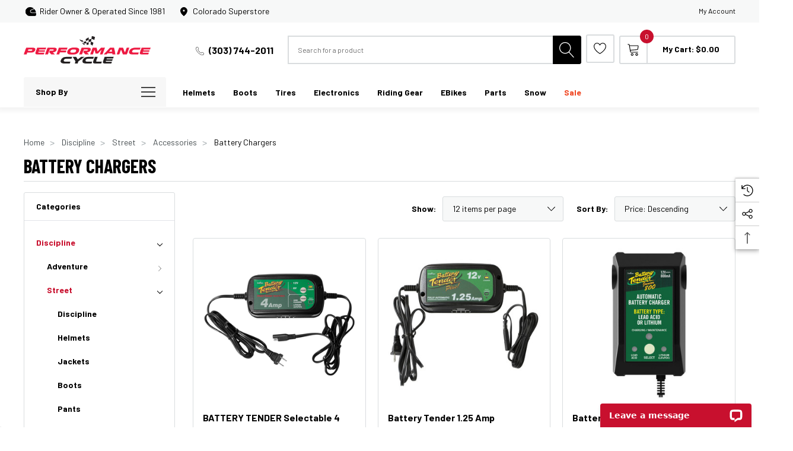

--- FILE ---
content_type: text/html; charset=UTF-8
request_url: https://performancecycle.com/on-road/accessories/battery-chargers/
body_size: 45883
content:


<!DOCTYPE html>
<html class="no-js" lang="en">
    <head>
        <title>Discipline - Street - Accessories - Battery Chargers - Performance Cycle</title>
        <link rel="dns-prefetch preconnect" href="https://cdn11.bigcommerce.com/s-7nlvmei" crossorigin><link rel="dns-prefetch preconnect" href="https://fonts.googleapis.com/" crossorigin><link rel="dns-prefetch preconnect" href="https://fonts.gstatic.com/" crossorigin>
        <meta name="keywords" content="motorcycle store, performance motorcycle, motorcycle gear, motorcycle shop, motorcycle shop near me, motorcycle clothing, motorcycle shops Colorado, Online Motorcycle Store, motorcycle accessories, motorcycle superstore, motorcycle outfitter, motorcycle store near me, motorcycle shop near me, motorbike accessories, motorbike gear, motorcycle gear near me, motorcycle gear denver, motorcycle gear colorado, motorcycle riding gear, dirt bike store, motocross store, motorcycle gift, motorcycle stuff, motorcycle helmets, motorcycle boots, motorcycle tires, motorcycle parts, motorcycle gloves, motorcycle pants, motorcycle jackets, motocross gear, dirt bike gear, dirt bike helmets, dirt bike boots"><link rel='canonical' href='https://performancecycle.com/on-road/accessories/battery-chargers/' /><meta name='platform' content='bigcommerce.stencil' />
        
        

        <link href="https://cdn11.bigcommerce.com/s-7nlvmei/product_images/PC_Wht_Favicon.png?t&#x3D;1759331210" rel="shortcut icon">
        <meta name="viewport" content="width=device-width, initial-scale=1">

        <script>
            document.documentElement.className = document.documentElement.className.replace('no-js', 'js');
        </script>

        <script>
    function browserSupportsAllFeatures() {
        return window.Promise
            && window.fetch
            && window.URL
            && window.URLSearchParams
            && window.WeakMap
            // object-fit support
            && ('objectFit' in document.documentElement.style);
    }

    function loadScript(src) {
        var js = document.createElement('script');
        js.src = src;
        js.onerror = function () {
            console.error('Failed to load polyfill script ' + src);
        };
        document.head.appendChild(js);
    }

    if (!browserSupportsAllFeatures()) {
        loadScript('https://cdn11.bigcommerce.com/s-7nlvmei/stencil/e8dac270-90d4-013e-2c3d-36cea2712d2a/e/b8e967c0-81f1-013e-2eec-62b8630ec3df/dist/theme-bundle.polyfills.js');
    }
</script>
        <script>window.consentManagerTranslations = `{"locale":"en","locales":{"consent_manager.data_collection_warning":"en","consent_manager.accept_all_cookies":"en","consent_manager.gdpr_settings":"en","consent_manager.data_collection_preferences":"en","consent_manager.manage_data_collection_preferences":"en","consent_manager.use_data_by_cookies":"en","consent_manager.data_categories_table":"en","consent_manager.allow":"en","consent_manager.accept":"en","consent_manager.deny":"en","consent_manager.dismiss":"en","consent_manager.reject_all":"en","consent_manager.category":"en","consent_manager.purpose":"en","consent_manager.functional_category":"en","consent_manager.functional_purpose":"en","consent_manager.analytics_category":"en","consent_manager.analytics_purpose":"en","consent_manager.targeting_category":"en","consent_manager.advertising_category":"en","consent_manager.advertising_purpose":"en","consent_manager.essential_category":"en","consent_manager.esential_purpose":"en","consent_manager.yes":"en","consent_manager.no":"en","consent_manager.not_available":"en","consent_manager.cancel":"en","consent_manager.save":"en","consent_manager.back_to_preferences":"en","consent_manager.close_without_changes":"en","consent_manager.unsaved_changes":"en","consent_manager.by_using":"en","consent_manager.agree_on_data_collection":"en","consent_manager.change_preferences":"en","consent_manager.cancel_dialog_title":"en","consent_manager.privacy_policy":"en","consent_manager.allow_category_tracking":"en","consent_manager.disallow_category_tracking":"en"},"translations":{"consent_manager.data_collection_warning":"We use cookies (and other similar technologies) to collect data to improve your shopping experience.","consent_manager.accept_all_cookies":"Accept All Cookies","consent_manager.gdpr_settings":"Settings","consent_manager.data_collection_preferences":"Website Data Collection Preferences","consent_manager.manage_data_collection_preferences":"Manage Website Data Collection Preferences","consent_manager.use_data_by_cookies":" uses data collected by cookies and JavaScript libraries to improve your shopping experience.","consent_manager.data_categories_table":"The table below outlines how we use this data by category. To opt out of a category of data collection, select 'No' and save your preferences.","consent_manager.allow":"Allow","consent_manager.accept":"Accept","consent_manager.deny":"Deny","consent_manager.dismiss":"Dismiss","consent_manager.reject_all":"Reject all","consent_manager.category":"Category","consent_manager.purpose":"Purpose","consent_manager.functional_category":"Functional","consent_manager.functional_purpose":"Enables enhanced functionality, such as videos and live chat. If you do not allow these, then some or all of these functions may not work properly.","consent_manager.analytics_category":"Analytics","consent_manager.analytics_purpose":"Provide statistical information on site usage, e.g., web analytics so we can improve this website over time.","consent_manager.targeting_category":"Targeting","consent_manager.advertising_category":"Advertising","consent_manager.advertising_purpose":"Used to create profiles or personalize content to enhance your shopping experience.","consent_manager.essential_category":"Essential","consent_manager.esential_purpose":"Essential for the site and any requested services to work, but do not perform any additional or secondary function.","consent_manager.yes":"Yes","consent_manager.no":"No","consent_manager.not_available":"N/A","consent_manager.cancel":"Cancel","consent_manager.save":"Save","consent_manager.back_to_preferences":"Back to Preferences","consent_manager.close_without_changes":"You have unsaved changes to your data collection preferences. Are you sure you want to close without saving?","consent_manager.unsaved_changes":"You have unsaved changes","consent_manager.by_using":"By using our website, you're agreeing to our","consent_manager.agree_on_data_collection":"By using our website, you're agreeing to the collection of data as described in our ","consent_manager.change_preferences":"You can change your preferences at any time","consent_manager.cancel_dialog_title":"Are you sure you want to cancel?","consent_manager.privacy_policy":"Privacy Policy","consent_manager.allow_category_tracking":"Allow [CATEGORY_NAME] tracking","consent_manager.disallow_category_tracking":"Disallow [CATEGORY_NAME] tracking"}}`;</script>

        <script>
            window.lazySizesConfig = window.lazySizesConfig || {};
            window.lazySizesConfig.loadMode = 1;
        </script>
        <script type="module" async src="https://cdn11.bigcommerce.com/s-7nlvmei/stencil/e8dac270-90d4-013e-2c3d-36cea2712d2a/e/b8e967c0-81f1-013e-2eec-62b8630ec3df/dist/theme-bundle.head_async.js"></script>

        <link rel="preconnect" href="https://fonts.googleapis.com">
        <link rel="preconnect" href="https://fonts.gstatic.com" crossorigin>
        <link href="https://fonts.googleapis.com/css2?family=Barlow+Condensed:wght@700&family=Barlow:ital,wght@0,400;0,500;0,700;1,400&display=swap" rel="stylesheet">

        <link href="https://fonts.googleapis.com/css?family=Arimo:700%7CBarlow:400%7CBarlow+Condensed:&display=block" rel="stylesheet">

        <script type="module" async src="https://cdn11.bigcommerce.com/s-7nlvmei/stencil/e8dac270-90d4-013e-2c3d-36cea2712d2a/e/b8e967c0-81f1-013e-2eec-62b8630ec3df/dist/theme-bundle.font.js"></script>

        <link data-stencil-stylesheet href="https://cdn11.bigcommerce.com/s-7nlvmei/stencil/e8dac270-90d4-013e-2c3d-36cea2712d2a/e/b8e967c0-81f1-013e-2eec-62b8630ec3df/css/theme-536787d0-90d5-013e-2848-5ef2c345fd0c.css" rel="stylesheet">

        <!-- Start Tracking Code for analytics_facebook -->

<script>
!function(f,b,e,v,n,t,s){if(f.fbq)return;n=f.fbq=function(){n.callMethod?n.callMethod.apply(n,arguments):n.queue.push(arguments)};if(!f._fbq)f._fbq=n;n.push=n;n.loaded=!0;n.version='2.0';n.queue=[];t=b.createElement(e);t.async=!0;t.src=v;s=b.getElementsByTagName(e)[0];s.parentNode.insertBefore(t,s)}(window,document,'script','https://connect.facebook.net/en_US/fbevents.js');

fbq('set', 'autoConfig', 'false', '405839109818892');
fbq('dataProcessingOptions', ['LDU'], 0, 0);
fbq('init', '405839109818892', {"external_id":"c2ab4cf1-d3e9-45dd-8b0f-9ae7223c9939"});
fbq('set', 'agent', 'bigcommerce', '405839109818892');

function trackEvents() {
    var pathName = window.location.pathname;

    fbq('track', 'PageView', {}, "");

    // Search events start -- only fire if the shopper lands on the /search.php page
    if (pathName.indexOf('/search.php') === 0 && getUrlParameter('search_query')) {
        fbq('track', 'Search', {
            content_type: 'product_group',
            content_ids: [],
            search_string: getUrlParameter('search_query')
        });
    }
    // Search events end

    // Wishlist events start -- only fire if the shopper attempts to add an item to their wishlist
    if (pathName.indexOf('/wishlist.php') === 0 && getUrlParameter('added_product_id')) {
        fbq('track', 'AddToWishlist', {
            content_type: 'product_group',
            content_ids: []
        });
    }
    // Wishlist events end

    // Lead events start -- only fire if the shopper subscribes to newsletter
    if (pathName.indexOf('/subscribe.php') === 0 && getUrlParameter('result') === 'success') {
        fbq('track', 'Lead', {});
    }
    // Lead events end

    // Registration events start -- only fire if the shopper registers an account
    if (pathName.indexOf('/login.php') === 0 && getUrlParameter('action') === 'account_created') {
        fbq('track', 'CompleteRegistration', {}, "");
    }
    // Registration events end

    

    function getUrlParameter(name) {
        var cleanName = name.replace(/[\[]/, '\[').replace(/[\]]/, '\]');
        var regex = new RegExp('[\?&]' + cleanName + '=([^&#]*)');
        var results = regex.exec(window.location.search);
        return results === null ? '' : decodeURIComponent(results[1].replace(/\+/g, ' '));
    }
}

if (window.addEventListener) {
    window.addEventListener("load", trackEvents, false)
}
</script>
<noscript><img height="1" width="1" style="display:none" alt="null" src="https://www.facebook.com/tr?id=405839109818892&ev=PageView&noscript=1&a=plbigcommerce1.2&eid="/></noscript>

<!-- End Tracking Code for analytics_facebook -->

<!-- Start Tracking Code for analytics_googleanalytics4 -->

<script data-cfasync="false" src="https://cdn11.bigcommerce.com/shared/js/google_analytics4_bodl_subscribers-358423becf5d870b8b603a81de597c10f6bc7699.js" integrity="sha256-gtOfJ3Avc1pEE/hx6SKj/96cca7JvfqllWA9FTQJyfI=" crossorigin="anonymous"></script>
<script data-cfasync="false">
  (function () {
    window.dataLayer = window.dataLayer || [];

    function gtag(){
        dataLayer.push(arguments);
    }

    function initGA4(event) {
         function setupGtag() {
            function configureGtag() {
                gtag('js', new Date());
                gtag('set', 'developer_id.dMjk3Nj', true);
                gtag('config', 'G-9V5BVNEWGP');
            }

            var script = document.createElement('script');

            script.src = 'https://www.googletagmanager.com/gtag/js?id=G-9V5BVNEWGP';
            script.async = true;
            script.onload = configureGtag;

            document.head.appendChild(script);
        }

        setupGtag();

        if (typeof subscribeOnBodlEvents === 'function') {
            subscribeOnBodlEvents('G-9V5BVNEWGP', false);
        }

        window.removeEventListener(event.type, initGA4);
    }

    

    var eventName = document.readyState === 'complete' ? 'consentScriptsLoaded' : 'DOMContentLoaded';
    window.addEventListener(eventName, initGA4, false);
  })()
</script>

<!-- End Tracking Code for analytics_googleanalytics4 -->


<script type="text/javascript" src="https://checkout-sdk.bigcommerce.com/v1/loader.js" defer ></script>
<script type="text/javascript">
var __lc = {};
__lc.license = 9595960;

(function() {
var lc = document.createElement('script'); lc.type = 'text/javascript'; lc.async = true;
lc.src = ('https:' == document.location.protocol ? 'https://' : 'http://') + 'cdn.livechatinc.com/tracking.js';
var s = document.getElementsByTagName('script')[0]; s.parentNode.insertBefore(lc, s);
})();
</script>
<script type="text/javascript">
fbq('track', 'ViewCategory', {"content_ids":[],"content_type":"product_group","content_category":"Battery Chargers"});
</script>
<script type="text/javascript">
var BCData = {};
</script>
<script>
!function(f,b,e,v,n,t,s)
{if(f.fbq)return;n=f.fbq=function(){n.callMethod?
n.callMethod.apply(n,arguments):n.queue.push(arguments)};
if(!f._fbq)f._fbq=n;n.push=n;n.loaded=!0;n.version='2.0';
n.queue=[];t=b.createElement(e);t.async=!0;
t.src=v;s=b.getElementsByTagName(e)[0];
s.parentNode.insertBefore(t,s)}(window, document,'script',
'https://connect.facebook.net/en_US/fbevents.js');
fbq('init', '807361598913210');
fbq('track', 'PageView');
</script><script async src="https://www.googletagmanager.com/gtag/js?id=G-9V5BVNEWGP"></script>
<script>
  window.dataLayer = window.dataLayer || [];
  function gtag(){dataLayer.push(arguments);}
  gtag('js', new Date());

  gtag('config', 'G-9V5BVNEWGP', {
    'allow_enhanced_conversions': true
  });
</script>
 <script data-cfasync="false" src="https://microapps.bigcommerce.com/bodl-events/1.9.4/index.js" integrity="sha256-Y0tDj1qsyiKBRibKllwV0ZJ1aFlGYaHHGl/oUFoXJ7Y=" nonce="" crossorigin="anonymous"></script>
 <script data-cfasync="false" nonce="">

 (function() {
    function decodeBase64(base64) {
       const text = atob(base64);
       const length = text.length;
       const bytes = new Uint8Array(length);
       for (let i = 0; i < length; i++) {
          bytes[i] = text.charCodeAt(i);
       }
       const decoder = new TextDecoder();
       return decoder.decode(bytes);
    }
    window.bodl = JSON.parse(decodeBase64("[base64]"));
 })()

 </script>

<script nonce="">
(function () {
    var xmlHttp = new XMLHttpRequest();

    xmlHttp.open('POST', 'https://bes.gcp.data.bigcommerce.com/nobot');
    xmlHttp.setRequestHeader('Content-Type', 'application/json');
    xmlHttp.send('{"store_id":"356613","timezone_offset":"-6.0","timestamp":"2025-11-11T00:19:10.36882500Z","visit_id":"73d5716b-0621-43d1-b476-9f401f830280","channel_id":1}');
})();
</script>

    </head>
    <body class=" page-type-category home-layout-3 header-layout-3" style="--scroll: 0">
        <svg data-src="https://cdn11.bigcommerce.com/s-7nlvmei/stencil/e8dac270-90d4-013e-2c3d-36cea2712d2a/e/b8e967c0-81f1-013e-2eec-62b8630ec3df/img/icon-sprite.svg" class="icons-svg-sprite"></svg>

        <a href="#main-content" class="skip-to-main-link">Skip to main content</a>
    
<header class="header halo_header-layout-3 halo-fadeInLoad" data-halo-animate="0" role="banner">
        <div class="halo_topHeader">
        <nav class="navUser">
    <div class="container">
        <div class="navUser--left">
                <div class="navUser-item">
                    <a class="navUser-action body-xs" href="/about-us/" aria-label="Rider Owner &amp; Operated Since 1981">
                        <svg class="icon big" title="icon check"><use xlink:href="#icon-helmet"></use></svg>
                        <span>Rider Owner &amp; Operated Since 1981</span>
                    </a>
                </div>
                <div class="navUser-item">
                    <a class="navUser-action body-xs" href="/store-information/" aria-label="Colorado Superstore">
                        <svg class="icon big" title="icon check"><use xlink:href="#icon-pin"></use></svg>
                        <span>Colorado Superstore</span>
                    </a>
                </div>
        </div>
        <div class="navUser--right">
                <div class="navUser-item">
                    <a class="navUser-action body-2xs account-name" href="/login.php">My Account</a>
                </div>
            <div class="navUser-item"></div>
        </div>
    </div>
</nav>        </div>

    <div class="halo_middleHeader">
        <div class="middleHeader-container">
            <div class="middleHeader-item left">
                <div class="items item--hamburger">
                    <a class="mobileMenu-toggle" href="#" data-mobile-menu-toggle="menu">
                        <span class="mobileMenu-toggleIcon">Toggle menu</span>
                    </a>
                </div>
                <div class="items item--searchMobile">
                    <a class="navUser-action" href="#" data-search="quickSearch" aria-controls="quickSearch" aria-expanded="false">
                        <div class="navUser-icon">
                            <svg class="icon" title="icon search"><use xlink:href="#icon-search"></use></svg>
                        </div>
                        <span class="navUser-text">Search</span>
                    </a>
                </div>
            </div>
            <div class="middleHeader-item center">
                <div class="items item--logo">
                        <div class="header-logo">
                            <a href="https://performancecycle.com/" class="header-logo__link header-logo__link--original" data-header-logo-link>
        <img class="header-logo-image-unknown-size"
             src="https://cdn11.bigcommerce.com/s-7nlvmei/images/stencil/original/pc_website_logo_26_1760049243__61974.original.png"
             alt="Performance Cycle"
             title="Performance Cycle">
</a>                        </div>
                </div>
            </div>
            <div class="middleHeader-item right">
                    <div class="items item--pay">
                        <p class="pay-text body-2xs"><svg class='icon' title='icon'><use xlink:href='#icon-phone'/></svg><strong>(303) 744-2011</strong></p>
                    </div>

                <div class="items item--quicksearch">
                    <div class="dropdown dropdown--quickSearch header-search" id="quickSearch" aria-hidden="true" tabindex="-1" data-prevent-quick-search-close>
                        <form class="form" action="/search.php" data-quick-search-form>
    <fieldset class="form-fieldset">
        <div class="form-field form-field--no-category">
            <label class="is-srOnly" for="search_query">Search</label>
            <input class="form-input"
                    type="text"
                    data-search-quick
                    name="search_query"
                    id="search_query"
                    data-error-message="Search field cannot be empty."
                    placeholder="Search for a product"
                    autocomplete="off"
                >
            <button type="submit">
                <svg title="icon search" class="icon"><use xlink:href="#icon-search"></use></svg>
            </button>
        </div>
    </fieldset>
</form>
<section class="quickSearchResults haloCustomScrollbar" data-bind="html: results" data-halo-load="animation"></section>
<p role="status"
    aria-live="polite"
    class="aria-description--hidden"
    data-search-aria-message-predefined-text="product results for"
></p>
                    </div>
                </div>
                <div class="items item--account">
                        <p class="my-account">
                            <a class="navUser-action" href="/login.php" data-login-form>
                                <svg class="icon" title="icon user"><use xlink:href="#icon-user"></use></svg>
                            </a>
                        </p>
                        <div class="my-account-link">
                            <a class="navUser-action" href="/login.php" data-login-form>Sign in</a>
                                <a class="navUser-action" href="/login.php?action&#x3D;create_account">Join</a>
                        </div>
                    <a class="navUser-action accountMobile" href="#" data-login-form>
                        <div class="navUser-icon">
                            <svg class="icon" title="icon user"><use xlink:href="#icon-user"/></svg>
                        </div>
                        <span class="navUser-text">My Account</span>
                    </a>
                </div>
                <div class="items item--wishlist">
                    <a class="navUser-action" href="/wishlist.php">
                        <div class="navUser-icon">
                            <svg class="icon" title="icon heart"><use xlink:href="#icon-heart"></use></svg>
                        </div>
                    </a>
                </div>
                <div class="items item--cart header-cart">
                    <a class="navUser-action navUser-action-cart"
                        data-cart-preview
                        data-options="align:right"
                        href="/cart.php"
                        data-label="My Cart">
                        <div class="navUser-icon navUser-item-cartIcon">
                            <svg class="icon" role="img" aria-label="your cart">
                                <title>your cart</title>
                                <desc>your cart</desc>
                                <use xlink:href="#icon-cart"></use>
                            </svg>
                        </div>
                        <span class="countPill cart-quantity">0</span>
                    </a>
                    <a class="navUser-action navUser-action-price"
                        data-cart-preview
                        data-options="align:right"
                        href="/cart.php"
                        data-label="My Cart">
                        <p class="navUser-item-price">My Cart: <span class="navUser-total-grandTotal" data-price=""></span></p>
                    </a>
                </div>
            </div>
        </div>
    </div>

    <div class="halo_bottomHeader">
        <div class="navPages-container" id="menu" data-menu>
            <div class="halo_allCate navPages">
    <a class="halo_allCateText text-common-black" href="#">
        <span class="text">Shop By</span>
        <svg class="icon" title="icon menu"><use xlink:href="#icon-menu"></use></svg>
    </a>
    <div class="halo_allCateDropdown">
        <ul class="navPages-list navPages-list-megamenu navPages-list-depth-max js-navigation-megamenu">
                    <li class="navPages-item has-dropdown">
                    <p class="navPages-action navPages-action-lv1 navPages-action-depth-max has-subMenu is-root activePage" data-label="https://performancecycle.com/discipline/" data-index="0">
            <a class="text Discipline js-navigation-action-lv1" href="https://performancecycle.com/discipline/" aria-label="Discipline">
              <span>Discipline</span>
            </a>
            <span class="navPages-action-moreIcon" aria-hidden="true">
                <svg class="icon"><use href="#icon-chevron-down" /></svg>
            </span>
        </p>
        <div class="navPage-subMenu navPage-subMenu-horizontal level-2" id="navPages-12822" tabindex="-1">
    <div class="container">
        <ul class="navPage-subMenu-list">
            <li class="navPage-subMenu-item-parent navPage-subMenu-item-child navPage-subMenu-title">
                <p class="navPage-subMenu-action navPages-action navPages-action-lv1 navPages-action-depth-max has-subMenu">
                    <span class="navPages-action-moreIcon" aria-hidden="true">
                        <svg class="icon"><use href="#icon-long-arrow-left" /></svg>
                    </span>
                    <a class="text" href="https://performancecycle.com/discipline/"><span>Discipline</span></a>
                </p>
            </li>
            <li class="navPage-subMenu-item-child navPages-action-end navPage-subMenu-all">
                <a class="navPage-subMenu-action navPages-action navPages-action-lv1 no-subMenu" href="https://performancecycle.com/discipline/">
                    <span class="text">All Discipline</span>
                </a>
            </li>
                    <li class="navPage-subMenu-item-child has-dropdown halo-fadeInLeft" data-halo-animate="0">
                        <p class="navPage-subMenu-action navPages-action navPages-action-lv2 navPages-action-depth-max has-subMenu" data-navId="navPages-51">
                            <a class="text" href="https://performancecycle.com/adventure/all"><span>Adventure</span></a>
                            <span class="navPages-action-moreIcon" aria-hidden="true">
                                <svg class="icon"><use href="#icon-chevron-down" /></svg>
                            </span>
                        </p>
                        <div class="navPage-subMenu navPage-subMenu-horizontal level-3" tabindex="-1">
                            <ul class="navPage-subMenu-list">
                                <li class="navPage-subMenu-item-parent navPage-subMenu-item-child navPage-subMenu-title">
                                    <p class="navPage-subMenu-action navPages-action navPages-action-lv2 ">
                                        <span class="navPages-action-moreIcon" aria-hidden="true">
                                            <svg class="icon"><use href="#icon-long-arrow-left" /></svg>
                                        </span>
                                        <a class="text" href="https://performancecycle.com/adventure/all"><span>Adventure</span></a>
                                    </p>
                                </li>
                                <li class="navPage-subMenu-item-child navPages-action-end navPage-subMenu-all">
                                    <a class="navPage-subMenu-action navPages-action navPages-action-lv2 no-subMenu " href="https://performancecycle.com/adventure/all">
                                        <span class="text">All Adventure</span>
                                    </a>
                                </li>
                                    <li class="navPage-subMenu-item-child navPages-action-end">
                                        <a class="navPage-subMenu-action navPages-action navPages-action-lv3 no-subMenu level-3 " href="https://performancecycle.com/dual-sport-helmets/"><span class="text">Helmets</span></a>
                                    </li>
                                    <li class="navPage-subMenu-item-child navPages-action-end">
                                        <a class="navPage-subMenu-action navPages-action navPages-action-lv3 no-subMenu level-3 " href="https://performancecycle.com/dual-sport-boots/"><span class="text">Boots</span></a>
                                    </li>
                                    <li class="navPage-subMenu-item-child navPages-action-end">
                                        <a class="navPage-subMenu-action navPages-action navPages-action-lv3 no-subMenu level-3 " href="https://performancecycle.com/dual-sport-gloves/"><span class="text">Gloves</span></a>
                                    </li>
                                    <li class="navPage-subMenu-item-child navPages-action-end">
                                        <a class="navPage-subMenu-action navPages-action navPages-action-lv3 no-subMenu level-3 " href="https://performancecycle.com/adventure/pants/"><span class="text">Pants</span></a>
                                    </li>
                                    <li class="navPage-subMenu-item-child navPages-action-end">
                                        <a class="navPage-subMenu-action navPages-action navPages-action-lv3 no-subMenu level-3 " href="https://performancecycle.com/dual-sport-luggage/"><span class="text">Luggage</span></a>
                                    </li>
                                    <li class="navPage-subMenu-item-child navPages-action-end">
                                        <a class="navPage-subMenu-action navPages-action navPages-action-lv3 no-subMenu level-3 " href="https://performancecycle.com/dual-sport-jackets/"><span class="text">Jackets</span></a>
                                    </li>
                                    <li class="navPage-subMenu-item-child navPages-action-end">
                                        <a class="navPage-subMenu-action navPages-action navPages-action-lv3 no-subMenu level-3 " href="https://performancecycle.com/adventure/accessories/"><span class="text">Accessories</span></a>
                                    </li>
                                    <li class="navPage-subMenu-item-child navPages-action-end">
                                        <a class="navPage-subMenu-action navPages-action navPages-action-lv3 no-subMenu level-3 " href="https://performancecycle.com/dual-sport-heated-gear/"><span class="text">Heated Gear</span></a>
                                    </li>
                            </ul>
                        </div>
                    </li>
                    <li class="navPage-subMenu-item-child has-dropdown halo-fadeInLeft" data-halo-animate="0">
                        <p class="navPage-subMenu-action navPages-action navPages-action-lv2 navPages-action-depth-max has-subMenu activePage" data-navId="navPages-36">
                            <a class="text" href="https://performancecycle.com/street/all/"><span>Street</span></a>
                            <span class="navPages-action-moreIcon" aria-hidden="true">
                                <svg class="icon"><use href="#icon-chevron-down" /></svg>
                            </span>
                        </p>
                        <div class="navPage-subMenu navPage-subMenu-horizontal level-3" tabindex="-1">
                            <ul class="navPage-subMenu-list">
                                <li class="navPage-subMenu-item-parent navPage-subMenu-item-child navPage-subMenu-title">
                                    <p class="navPage-subMenu-action navPages-action navPages-action-lv2  activePage">
                                        <span class="navPages-action-moreIcon" aria-hidden="true">
                                            <svg class="icon"><use href="#icon-long-arrow-left" /></svg>
                                        </span>
                                        <a class="text" href="https://performancecycle.com/street/all/"><span>Street</span></a>
                                    </p>
                                </li>
                                <li class="navPage-subMenu-item-child navPages-action-end navPage-subMenu-all">
                                    <a class="navPage-subMenu-action navPages-action navPages-action-lv2 no-subMenu  activePage" href="https://performancecycle.com/street/all/">
                                        <span class="text">All Street</span>
                                    </a>
                                </li>
                                    <li class="navPage-subMenu-item-child navPages-action-end">
                                        <a class="navPage-subMenu-action navPages-action navPages-action-lv3 no-subMenu level-3 " href="https://performancecycle.com/discipline/street/discipline/"><span class="text">Discipline</span></a>
                                    </li>
                                    <li class="navPage-subMenu-item-child navPages-action-end">
                                        <a class="navPage-subMenu-action navPages-action navPages-action-lv3 no-subMenu level-3 " href="https://performancecycle.com/street/helmets/"><span class="text">Helmets</span></a>
                                    </li>
                                    <li class="navPage-subMenu-item-child navPages-action-end">
                                        <a class="navPage-subMenu-action navPages-action navPages-action-lv3 no-subMenu level-3 " href="https://performancecycle.com/street/jackets/"><span class="text">Jackets</span></a>
                                    </li>
                                    <li class="navPage-subMenu-item-child navPages-action-end">
                                        <a class="navPage-subMenu-action navPages-action navPages-action-lv3 no-subMenu level-3 " href="https://performancecycle.com/street/boots/"><span class="text">Boots</span></a>
                                    </li>
                                    <li class="navPage-subMenu-item-child navPages-action-end">
                                        <a class="navPage-subMenu-action navPages-action navPages-action-lv3 no-subMenu level-3 " href="https://performancecycle.com/street/pants/"><span class="text">Pants</span></a>
                                    </li>
                                    <li class="navPage-subMenu-item-child navPages-action-end">
                                        <a class="navPage-subMenu-action navPages-action navPages-action-lv3 no-subMenu level-3 " href="https://performancecycle.com/street/gloves/"><span class="text">Gloves</span></a>
                                    </li>
                                    <li class="navPage-subMenu-item-child navPages-action-end">
                                        <a class="navPage-subMenu-action navPages-action navPages-action-lv3 no-subMenu level-3 " href="https://performancecycle.com/street/heated-gear/"><span class="text">Heated Gear</span></a>
                                    </li>
                                    <li class="navPage-subMenu-item-child navPages-action-end">
                                        <a class="navPage-subMenu-action navPages-action navPages-action-lv3 no-subMenu level-3 " href="https://performancecycle.com/street/womens/"><span class="text">Women&#x27;s</span></a>
                                    </li>
                                    <li class="navPage-subMenu-item-child navPages-action-end">
                                        <a class="navPage-subMenu-action navPages-action navPages-action-lv3 no-subMenu level-3  activePage" href="https://performancecycle.com/street/accessories/"><span class="text">Accessories</span></a>
                                    </li>
                                    <li class="navPage-subMenu-item-child navPages-action-end">
                                        <a class="navPage-subMenu-action navPages-action navPages-action-lv3 no-subMenu level-3 " href="https://performancecycle.com/street/backpacks/"><span class="text">Backpacks</span></a>
                                    </li>
                                    <li class="navPage-subMenu-item-child navPages-action-end">
                                        <a class="navPage-subMenu-action navPages-action navPages-action-lv3 no-subMenu level-3 " href="https://performancecycle.com/street/riding-gear/"><span class="text">Riding Gear</span></a>
                                    </li>
                                    <li class="navPage-subMenu-item-child navPages-action-end">
                                        <a class="navPage-subMenu-action navPages-action navPages-action-lv3 no-subMenu level-3 " href="https://performancecycle.com/street/riding-glasses-goggles/"><span class="text">Glasses/Goggles</span></a>
                                    </li>
                                    <li class="navPage-subMenu-item-child navPages-action-end">
                                        <a class="navPage-subMenu-action navPages-action navPages-action-lv3 no-subMenu level-3 " href="https://performancecycle.com/street/race-suits/"><span class="text">Race Suits</span></a>
                                    </li>
                                    <li class="navPage-subMenu-item-child navPages-action-end">
                                        <a class="navPage-subMenu-action navPages-action navPages-action-lv3 no-subMenu level-3 " href="https://performancecycle.com/street/rain-gear/"><span class="text">Rain Gear</span></a>
                                    </li>
                                    <li class="navPage-subMenu-item-child navPages-action-end">
                                        <a class="navPage-subMenu-action navPages-action navPages-action-lv3 no-subMenu level-3 " href="https://performancecycle.com/street/luggage/"><span class="text">Luggage</span></a>
                                    </li>
                                    <li class="navPage-subMenu-item-child navPages-action-end">
                                        <a class="navPage-subMenu-action navPages-action navPages-action-lv3 no-subMenu level-3 " href="https://performancecycle.com/street/protection/"><span class="text">Protection</span></a>
                                    </li>
                                    <li class="navPage-subMenu-item-child navPages-action-end">
                                        <a class="navPage-subMenu-action navPages-action navPages-action-lv3 no-subMenu level-3 " href="https://performancecycle.com/street/kids/"><span class="text">Kid&#x27;s Street Gear</span></a>
                                    </li>
                            </ul>
                        </div>
                    </li>
                    <li class="navPage-subMenu-item-child has-dropdown halo-fadeInLeft" data-halo-animate="0">
                        <p class="navPage-subMenu-action navPages-action navPages-action-lv2 navPages-action-depth-max has-subMenu" data-navId="navPages-12708">
                            <a class="text" href="https://performancecycle.com/motocross/all/"><span>Motocross</span></a>
                            <span class="navPages-action-moreIcon" aria-hidden="true">
                                <svg class="icon"><use href="#icon-chevron-down" /></svg>
                            </span>
                        </p>
                        <div class="navPage-subMenu navPage-subMenu-horizontal level-3" tabindex="-1">
                            <ul class="navPage-subMenu-list">
                                <li class="navPage-subMenu-item-parent navPage-subMenu-item-child navPage-subMenu-title">
                                    <p class="navPage-subMenu-action navPages-action navPages-action-lv2 ">
                                        <span class="navPages-action-moreIcon" aria-hidden="true">
                                            <svg class="icon"><use href="#icon-long-arrow-left" /></svg>
                                        </span>
                                        <a class="text" href="https://performancecycle.com/motocross/all/"><span>Motocross</span></a>
                                    </p>
                                </li>
                                <li class="navPage-subMenu-item-child navPages-action-end navPage-subMenu-all">
                                    <a class="navPage-subMenu-action navPages-action navPages-action-lv2 no-subMenu " href="https://performancecycle.com/motocross/all/">
                                        <span class="text">All Motocross</span>
                                    </a>
                                </li>
                                    <li class="navPage-subMenu-item-child navPages-action-end">
                                        <a class="navPage-subMenu-action navPages-action navPages-action-lv3 no-subMenu level-3 " href="https://performancecycle.com/discipline/motocross/pants/"><span class="text">Pants</span></a>
                                    </li>
                                    <li class="navPage-subMenu-item-child navPages-action-end">
                                        <a class="navPage-subMenu-action navPages-action navPages-action-lv3 no-subMenu level-3 " href="https://performancecycle.com/motocross/helmets/"><span class="text">Helmets</span></a>
                                    </li>
                                    <li class="navPage-subMenu-item-child navPages-action-end">
                                        <a class="navPage-subMenu-action navPages-action navPages-action-lv3 no-subMenu level-3 " href="https://performancecycle.com/motocross/boots/"><span class="text">Boots</span></a>
                                    </li>
                                    <li class="navPage-subMenu-item-child navPages-action-end">
                                        <a class="navPage-subMenu-action navPages-action navPages-action-lv3 no-subMenu level-3 " href="https://performancecycle.com/discipline/motocross/riding-gear/jerseys/"><span class="text">Jerseys</span></a>
                                    </li>
                                    <li class="navPage-subMenu-item-child navPages-action-end">
                                        <a class="navPage-subMenu-action navPages-action navPages-action-lv3 no-subMenu level-3 " href="https://performancecycle.com/motocross/gloves/"><span class="text">Gloves</span></a>
                                    </li>
                                    <li class="navPage-subMenu-item-child navPages-action-end">
                                        <a class="navPage-subMenu-action navPages-action navPages-action-lv3 no-subMenu level-3 " href="https://performancecycle.com/motocross/parts/"><span class="text">Parts</span></a>
                                    </li>
                                    <li class="navPage-subMenu-item-child navPages-action-end">
                                        <a class="navPage-subMenu-action navPages-action navPages-action-lv3 no-subMenu level-3 " href="https://performancecycle.com/motocross/protection/"><span class="text">Protection</span></a>
                                    </li>
                                    <li class="navPage-subMenu-item-child navPages-action-end">
                                        <a class="navPage-subMenu-action navPages-action navPages-action-lv3 no-subMenu level-3 " href="https://performancecycle.com/discipline/motocross/womens/"><span class="text">Women&#x27;s</span></a>
                                    </li>
                                    <li class="navPage-subMenu-item-child navPages-action-end">
                                        <a class="navPage-subMenu-action navPages-action navPages-action-lv3 no-subMenu level-3 " href="https://performancecycle.com/motocross/riding-gear/"><span class="text">Riding Gear</span></a>
                                    </li>
                            </ul>
                        </div>
                    </li>
                    <li class="navPage-subMenu-item-child has-dropdown halo-fadeInLeft" data-halo-animate="0">
                        <p class="navPage-subMenu-action navPages-action navPages-action-lv2 navPages-action-depth-max has-subMenu" data-navId="navPages-12800">
                            <a class="text" href="https://performancecycle.com/enduro-dualsport/all/"><span>Enduro/DualSport</span></a>
                            <span class="navPages-action-moreIcon" aria-hidden="true">
                                <svg class="icon"><use href="#icon-chevron-down" /></svg>
                            </span>
                        </p>
                        <div class="navPage-subMenu navPage-subMenu-horizontal level-3" tabindex="-1">
                            <ul class="navPage-subMenu-list">
                                <li class="navPage-subMenu-item-parent navPage-subMenu-item-child navPage-subMenu-title">
                                    <p class="navPage-subMenu-action navPages-action navPages-action-lv2 ">
                                        <span class="navPages-action-moreIcon" aria-hidden="true">
                                            <svg class="icon"><use href="#icon-long-arrow-left" /></svg>
                                        </span>
                                        <a class="text" href="https://performancecycle.com/enduro-dualsport/all/"><span>Enduro/DualSport</span></a>
                                    </p>
                                </li>
                                <li class="navPage-subMenu-item-child navPages-action-end navPage-subMenu-all">
                                    <a class="navPage-subMenu-action navPages-action navPages-action-lv2 no-subMenu " href="https://performancecycle.com/enduro-dualsport/all/">
                                        <span class="text">All Enduro/DualSport</span>
                                    </a>
                                </li>
                                    <li class="navPage-subMenu-item-child navPages-action-end">
                                        <a class="navPage-subMenu-action navPages-action navPages-action-lv3 no-subMenu level-3 " href="https://performancecycle.com/enduro-dualsport/helmets/"><span class="text">Helmets</span></a>
                                    </li>
                                    <li class="navPage-subMenu-item-child navPages-action-end">
                                        <a class="navPage-subMenu-action navPages-action navPages-action-lv3 no-subMenu level-3 " href="https://performancecycle.com/enduro-dualsport/boots/"><span class="text">Boots</span></a>
                                    </li>
                                    <li class="navPage-subMenu-item-child navPages-action-end">
                                        <a class="navPage-subMenu-action navPages-action navPages-action-lv3 no-subMenu level-3 " href="https://performancecycle.com/enduro-dualsport/gloves/"><span class="text">Gloves</span></a>
                                    </li>
                                    <li class="navPage-subMenu-item-child navPages-action-end">
                                        <a class="navPage-subMenu-action navPages-action navPages-action-lv3 no-subMenu level-3 " href="https://performancecycle.com/enduro-dualsport/hydration-packs/"><span class="text">Hydration Packs</span></a>
                                    </li>
                                    <li class="navPage-subMenu-item-child navPages-action-end">
                                        <a class="navPage-subMenu-action navPages-action navPages-action-lv3 no-subMenu level-3 " href="https://performancecycle.com/enduro-dualsport/protection/"><span class="text">Protection</span></a>
                                    </li>
                                    <li class="navPage-subMenu-item-child navPages-action-end">
                                        <a class="navPage-subMenu-action navPages-action navPages-action-lv3 no-subMenu level-3 " href="https://performancecycle.com/enduro-dualsport/riding-gear/"><span class="text">Riding Gear</span></a>
                                    </li>
                            </ul>
                        </div>
                    </li>
                    <li class="navPage-subMenu-item-child has-dropdown halo-fadeInLeft" data-halo-animate="0">
                        <p class="navPage-subMenu-action navPages-action navPages-action-lv2 navPages-action-depth-max has-subMenu" data-navId="navPages-20">
                            <a class="text" href="https://performancecycle.com/off-road-motorcycle-parts/"><span>Offroad</span></a>
                            <span class="navPages-action-moreIcon" aria-hidden="true">
                                <svg class="icon"><use href="#icon-chevron-down" /></svg>
                            </span>
                        </p>
                        <div class="navPage-subMenu navPage-subMenu-horizontal level-3" tabindex="-1">
                            <ul class="navPage-subMenu-list">
                                <li class="navPage-subMenu-item-parent navPage-subMenu-item-child navPage-subMenu-title">
                                    <p class="navPage-subMenu-action navPages-action navPages-action-lv2 ">
                                        <span class="navPages-action-moreIcon" aria-hidden="true">
                                            <svg class="icon"><use href="#icon-long-arrow-left" /></svg>
                                        </span>
                                        <a class="text" href="https://performancecycle.com/off-road-motorcycle-parts/"><span>Offroad</span></a>
                                    </p>
                                </li>
                                <li class="navPage-subMenu-item-child navPages-action-end navPage-subMenu-all">
                                    <a class="navPage-subMenu-action navPages-action navPages-action-lv2 no-subMenu " href="https://performancecycle.com/off-road-motorcycle-parts/">
                                        <span class="text">All Offroad</span>
                                    </a>
                                </li>
                                    <li class="navPage-subMenu-item-child navPages-action-end">
                                        <a class="navPage-subMenu-action navPages-action navPages-action-lv3 no-subMenu level-3 " href="https://performancecycle.com/mxhelmets/"><span class="text">Helmets</span></a>
                                    </li>
                                    <li class="navPage-subMenu-item-child navPages-action-end">
                                        <a class="navPage-subMenu-action navPages-action navPages-action-lv3 no-subMenu level-3 " href="https://performancecycle.com/offroad/jerseys/"><span class="text">Jerseys </span></a>
                                    </li>
                                    <li class="navPage-subMenu-item-child navPages-action-end">
                                        <a class="navPage-subMenu-action navPages-action navPages-action-lv3 no-subMenu level-3 " href="https://performancecycle.com/offroad/pants/"><span class="text">Pants</span></a>
                                    </li>
                                    <li class="navPage-subMenu-item-child navPages-action-end">
                                        <a class="navPage-subMenu-action navPages-action navPages-action-lv3 no-subMenu level-3 " href="https://performancecycle.com/mxboots/"><span class="text">Boots</span></a>
                                    </li>
                                    <li class="navPage-subMenu-item-child navPages-action-end">
                                        <a class="navPage-subMenu-action navPages-action navPages-action-lv3 no-subMenu level-3 " href="https://performancecycle.com/offroad/gloves/"><span class="text">Gloves</span></a>
                                    </li>
                                    <li class="navPage-subMenu-item-child navPages-action-end">
                                        <a class="navPage-subMenu-action navPages-action navPages-action-lv3 no-subMenu level-3 " href="https://performancecycle.com/offroad/protection/"><span class="text">Protection</span></a>
                                    </li>
                                    <li class="navPage-subMenu-item-child navPages-action-end">
                                        <a class="navPage-subMenu-action navPages-action navPages-action-lv3 no-subMenu level-3 " href="https://performancecycle.com/offroad/goggles/"><span class="text">Goggles</span></a>
                                    </li>
                                    <li class="navPage-subMenu-item-child navPages-action-end">
                                        <a class="navPage-subMenu-action navPages-action navPages-action-lv3 no-subMenu level-3 " href="https://performancecycle.com/offroad/offroad-jackets/"><span class="text">Offroad Jackets</span></a>
                                    </li>
                                    <li class="navPage-subMenu-item-child navPages-action-end">
                                        <a class="navPage-subMenu-action navPages-action navPages-action-lv3 no-subMenu level-3 " href="https://performancecycle.com/offroad/gear-bags/"><span class="text">Gear Bags</span></a>
                                    </li>
                                    <li class="navPage-subMenu-item-child navPages-action-end">
                                        <a class="navPage-subMenu-action navPages-action navPages-action-lv3 no-subMenu level-3 " href="https://performancecycle.com/offroad/womens-offroad-gear/"><span class="text">Women&#x27;s Offroad Gear</span></a>
                                    </li>
                                    <li class="navPage-subMenu-item-child navPages-action-end">
                                        <a class="navPage-subMenu-action navPages-action navPages-action-lv3 no-subMenu level-3 " href="https://performancecycle.com/offroad/kids-offroad-gear/"><span class="text">Kid&#x27;s Offroad Gear</span></a>
                                    </li>
                                    <li class="navPage-subMenu-item-child navPages-action-end">
                                        <a class="navPage-subMenu-action navPages-action navPages-action-lv3 no-subMenu level-3 " href="https://performancecycle.com/offroad-accessories/"><span class="text">Accessories</span></a>
                                    </li>
                            </ul>
                        </div>
                    </li>
        </ul>
    </div>
</div>
        </li>

<li class="navPages-item has-dropdown">
    <p class="navPages-action navPages-action-lv1 navPages-action-depth-max has-subMenu is-root" data-label="Categories" data-index="1">
        <a class="text Parts" href="/categories/" aria-label="Categories">
            <span>Categories</span>
        </a>
        <span class="navPages-action-moreIcon" aria-hidden="true">
            <svg class="icon"><use href="#icon-chevron-down"></use></svg>
        </span>
    </p>
    <div class="navPage-subMenu navPage-subMenu-horizontal level-2" id="navPages-123" tabindex="-1">
        <div class="container">
            <ul class="navPage-subMenu-list">
                <li class="navPage-subMenu-item-parent navPage-subMenu-item-child navPage-subMenu-title">
                    <p class="navPage-subMenu-action navPages-action navPages-action-lv1 navPages-action-depth-max has-subMenu">
                    <span class="navPages-action-moreIcon" aria-hidden="true">
                        <svg class="icon"><use href="#icon-long-arrow-left"></use></svg>
                    </span>
                        <a class="text" href="#"><span>Categories</span></a>
                    </p>
                </li>
                        <li class="navPages-item has-dropdown">
                                    <p class="navPages-action navPages-action-lv1 navPages-action-depth-max has-subMenu is-root" data-label="https://performancecycle.com/helmets/all/" data-index="1">
            <a class="text Helmets js-navigation-action-lv1" href="https://performancecycle.com/helmets/all/" aria-label="Helmets">
              <span>Helmets</span>
            </a>
            <span class="navPages-action-moreIcon" aria-hidden="true">
                <svg class="icon"><use href="#icon-chevron-down" /></svg>
            </span>
        </p>
        <div class="navPage-subMenu navPage-subMenu-horizontal level-2" id="navPages-12665" tabindex="-1">
    <div class="container">
        <ul class="navPage-subMenu-list">
            <li class="navPage-subMenu-item-parent navPage-subMenu-item-child navPage-subMenu-title">
                <p class="navPage-subMenu-action navPages-action navPages-action-lv1 navPages-action-depth-max has-subMenu">
                    <span class="navPages-action-moreIcon" aria-hidden="true">
                        <svg class="icon"><use href="#icon-long-arrow-left" /></svg>
                    </span>
                    <a class="text" href="https://performancecycle.com/helmets/all/"><span>Helmets</span></a>
                </p>
            </li>
            <li class="navPage-subMenu-item-child navPages-action-end navPage-subMenu-all">
                <a class="navPage-subMenu-action navPages-action navPages-action-lv1 no-subMenu" href="https://performancecycle.com/helmets/all/">
                    <span class="text">All Helmets</span>
                </a>
            </li>
                    <li class="navPage-subMenu-item-child navPages-action-end halo-fadeInLeft" data-halo-animate="0">
                        <a class="navPage-subMenu-action navPages-action navPages-action-lv2 no-subMenu" href="https://performancecycle.com/helmets/adventure/"><span class="text">Adventure Helmets</span></a>
                    </li>
                    <li class="navPage-subMenu-item-child navPages-action-end halo-fadeInLeft" data-halo-animate="0">
                        <a class="navPage-subMenu-action navPages-action navPages-action-lv2 no-subMenu" href="https://performancecycle.com/helmets/modular/"><span class="text">Modular Helmets</span></a>
                    </li>
                    <li class="navPage-subMenu-item-child navPages-action-end halo-fadeInLeft" data-halo-animate="0">
                        <a class="navPage-subMenu-action navPages-action navPages-action-lv2 no-subMenu" href="https://performancecycle.com/helmets/moto/"><span class="text">Moto Helmets</span></a>
                    </li>
                    <li class="navPage-subMenu-item-child navPages-action-end halo-fadeInLeft" data-halo-animate="0">
                        <a class="navPage-subMenu-action navPages-action navPages-action-lv2 no-subMenu" href="https://performancecycle.com/helmets/open-face/"><span class="text">Open Face Helmets</span></a>
                    </li>
                    <li class="navPage-subMenu-item-child navPages-action-end halo-fadeInLeft" data-halo-animate="0">
                        <a class="navPage-subMenu-action navPages-action navPages-action-lv2 no-subMenu" href="https://performancecycle.com/helmets/race/"><span class="text">Race Helmets</span></a>
                    </li>
                    <li class="navPage-subMenu-item-child navPages-action-end halo-fadeInLeft" data-halo-animate="0">
                        <a class="navPage-subMenu-action navPages-action navPages-action-lv2 no-subMenu" href="https://performancecycle.com/helmets/street/"><span class="text">Street Helmets</span></a>
                    </li>
        </ul>
    </div>
</div>
                        </li>
                        <li class="navPages-item has-dropdown">
                                    <p class="navPages-action navPages-action-lv1 navPages-action-depth-max has-subMenu is-root" data-label="https://performancecycle.com/boots/all/" data-index="2">
            <a class="text Boots js-navigation-action-lv1" href="https://performancecycle.com/boots/all/" aria-label="Boots">
              <span>Boots</span>
            </a>
            <span class="navPages-action-moreIcon" aria-hidden="true">
                <svg class="icon"><use href="#icon-chevron-down" /></svg>
            </span>
        </p>
        <div class="navPage-subMenu navPage-subMenu-horizontal level-2" id="navPages-12673" tabindex="-1">
    <div class="container">
        <ul class="navPage-subMenu-list">
            <li class="navPage-subMenu-item-parent navPage-subMenu-item-child navPage-subMenu-title">
                <p class="navPage-subMenu-action navPages-action navPages-action-lv1 navPages-action-depth-max has-subMenu">
                    <span class="navPages-action-moreIcon" aria-hidden="true">
                        <svg class="icon"><use href="#icon-long-arrow-left" /></svg>
                    </span>
                    <a class="text" href="https://performancecycle.com/boots/all/"><span>Boots</span></a>
                </p>
            </li>
            <li class="navPage-subMenu-item-child navPages-action-end navPage-subMenu-all">
                <a class="navPage-subMenu-action navPages-action navPages-action-lv1 no-subMenu" href="https://performancecycle.com/boots/all/">
                    <span class="text">All Boots</span>
                </a>
            </li>
                    <li class="navPage-subMenu-item-child navPages-action-end halo-fadeInLeft" data-halo-animate="0">
                        <a class="navPage-subMenu-action navPages-action navPages-action-lv2 no-subMenu" href="https://performancecycle.com/boots/adventure/"><span class="text">Adventure</span></a>
                    </li>
                    <li class="navPage-subMenu-item-child navPages-action-end halo-fadeInLeft" data-halo-animate="0">
                        <a class="navPage-subMenu-action navPages-action navPages-action-lv2 no-subMenu" href="https://performancecycle.com/boots/moto/"><span class="text">Moto</span></a>
                    </li>
                    <li class="navPage-subMenu-item-child navPages-action-end halo-fadeInLeft" data-halo-animate="0">
                        <a class="navPage-subMenu-action navPages-action navPages-action-lv2 no-subMenu" href="https://performancecycle.com/boots/race/"><span class="text">Race</span></a>
                    </li>
                    <li class="navPage-subMenu-item-child navPages-action-end halo-fadeInLeft" data-halo-animate="0">
                        <a class="navPage-subMenu-action navPages-action navPages-action-lv2 no-subMenu" href="https://performancecycle.com/boots/shoes/"><span class="text">Shoes</span></a>
                    </li>
                    <li class="navPage-subMenu-item-child navPages-action-end halo-fadeInLeft" data-halo-animate="0">
                        <a class="navPage-subMenu-action navPages-action navPages-action-lv2 no-subMenu" href="https://performancecycle.com/boots/sport/"><span class="text">Sport</span></a>
                    </li>
                    <li class="navPage-subMenu-item-child navPages-action-end halo-fadeInLeft" data-halo-animate="0">
                        <a class="navPage-subMenu-action navPages-action navPages-action-lv2 no-subMenu" href="https://performancecycle.com/boots/touring/"><span class="text">Touring</span></a>
                    </li>
        </ul>
    </div>
</div>
                        </li>
                        <li class="navPages-item has-dropdown">
                                    <p class="navPages-action navPages-action-lv1 navPages-action-depth-max has-subMenu is-root" data-label="https://performancecycle.com/tires/all/" data-index="3">
            <a class="text Tires js-navigation-action-lv1" href="https://performancecycle.com/tires/all/" aria-label="Tires">
              <span>Tires</span>
            </a>
            <span class="navPages-action-moreIcon" aria-hidden="true">
                <svg class="icon"><use href="#icon-chevron-down" /></svg>
            </span>
        </p>
        <div class="navPage-subMenu navPage-subMenu-horizontal level-2" id="navPages-12694" tabindex="-1">
    <div class="container">
        <ul class="navPage-subMenu-list">
            <li class="navPage-subMenu-item-parent navPage-subMenu-item-child navPage-subMenu-title">
                <p class="navPage-subMenu-action navPages-action navPages-action-lv1 navPages-action-depth-max has-subMenu">
                    <span class="navPages-action-moreIcon" aria-hidden="true">
                        <svg class="icon"><use href="#icon-long-arrow-left" /></svg>
                    </span>
                    <a class="text" href="https://performancecycle.com/tires/all/"><span>Tires</span></a>
                </p>
            </li>
            <li class="navPage-subMenu-item-child navPages-action-end navPage-subMenu-all">
                <a class="navPage-subMenu-action navPages-action navPages-action-lv1 no-subMenu" href="https://performancecycle.com/tires/all/">
                    <span class="text">All Tires</span>
                </a>
            </li>
                    <li class="navPage-subMenu-item-child navPages-action-end halo-fadeInLeft" data-halo-animate="0">
                        <a class="navPage-subMenu-action navPages-action navPages-action-lv2 no-subMenu" href="https://performancecycle.com/tires/adventure/"><span class="text">Adventure</span></a>
                    </li>
                    <li class="navPage-subMenu-item-child navPages-action-end halo-fadeInLeft" data-halo-animate="0">
                        <a class="navPage-subMenu-action navPages-action navPages-action-lv2 no-subMenu" href="https://performancecycle.com/tires/atv/"><span class="text">ATV</span></a>
                    </li>
                    <li class="navPage-subMenu-item-child navPages-action-end halo-fadeInLeft" data-halo-animate="0">
                        <a class="navPage-subMenu-action navPages-action navPages-action-lv2 no-subMenu" href="https://performancecycle.com/tires/cruiser/"><span class="text">Cruiser</span></a>
                    </li>
                    <li class="navPage-subMenu-item-child navPages-action-end halo-fadeInLeft" data-halo-animate="0">
                        <a class="navPage-subMenu-action navPages-action navPages-action-lv2 no-subMenu" href="https://performancecycle.com/dual-sport/-1/"><span class="text">Dual Sport</span></a>
                    </li>
                    <li class="navPage-subMenu-item-child navPages-action-end halo-fadeInLeft" data-halo-animate="0">
                        <a class="navPage-subMenu-action navPages-action navPages-action-lv2 no-subMenu" href="https://performancecycle.com/tires/offroad/"><span class="text">Offroad</span></a>
                    </li>
                    <li class="navPage-subMenu-item-child navPages-action-end halo-fadeInLeft" data-halo-animate="0">
                        <a class="navPage-subMenu-action navPages-action navPages-action-lv2 no-subMenu" href="https://performancecycle.com/tires/sport-touring/"><span class="text">Sport Touring</span></a>
                    </li>
                    <li class="navPage-subMenu-item-child navPages-action-end halo-fadeInLeft" data-halo-animate="0">
                        <a class="navPage-subMenu-action navPages-action navPages-action-lv2 no-subMenu" href="https://performancecycle.com/tires/sportbike/"><span class="text">Sportbike</span></a>
                    </li>
                    <li class="navPage-subMenu-item-child navPages-action-end halo-fadeInLeft" data-halo-animate="0">
                        <a class="navPage-subMenu-action navPages-action navPages-action-lv2 no-subMenu" href="https://performancecycle.com/tires/inner-tubes/"><span class="text">Inner Tubes</span></a>
                    </li>
        </ul>
    </div>
</div>
                        </li>
                        <li class="navPages-item has-dropdown">
                                    <p class="navPages-action navPages-action-lv1 navPages-action-depth-max has-subMenu is-root" data-label="https://performancecycle.com/electronics/all/" data-index="4">
            <a class="text Electronics js-navigation-action-lv1" href="https://performancecycle.com/electronics/all/" aria-label="Electronics">
              <span>Electronics</span>
            </a>
            <span class="navPages-action-moreIcon" aria-hidden="true">
                <svg class="icon"><use href="#icon-chevron-down" /></svg>
            </span>
        </p>
        <div class="navPage-subMenu navPage-subMenu-horizontal level-2" id="navPages-12786" tabindex="-1">
    <div class="container">
        <ul class="navPage-subMenu-list">
            <li class="navPage-subMenu-item-parent navPage-subMenu-item-child navPage-subMenu-title">
                <p class="navPage-subMenu-action navPages-action navPages-action-lv1 navPages-action-depth-max has-subMenu">
                    <span class="navPages-action-moreIcon" aria-hidden="true">
                        <svg class="icon"><use href="#icon-long-arrow-left" /></svg>
                    </span>
                    <a class="text" href="https://performancecycle.com/electronics/all/"><span>Electronics</span></a>
                </p>
            </li>
            <li class="navPage-subMenu-item-child navPages-action-end navPage-subMenu-all">
                <a class="navPage-subMenu-action navPages-action navPages-action-lv1 no-subMenu" href="https://performancecycle.com/electronics/all/">
                    <span class="text">All Electronics</span>
                </a>
            </li>
                    <li class="navPage-subMenu-item-child navPages-action-end halo-fadeInLeft" data-halo-animate="0">
                        <a class="navPage-subMenu-action navPages-action navPages-action-lv2 no-subMenu" href="https://performancecycle.com/electronics/cardo/"><span class="text">Cardo</span></a>
                    </li>
                    <li class="navPage-subMenu-item-child navPages-action-end halo-fadeInLeft" data-halo-animate="0">
                        <a class="navPage-subMenu-action navPages-action navPages-action-lv2 no-subMenu" href="https://performancecycle.com/electronics/garmin/"><span class="text">Garmin</span></a>
                    </li>
                    <li class="navPage-subMenu-item-child navPages-action-end halo-fadeInLeft" data-halo-animate="0">
                        <a class="navPage-subMenu-action navPages-action navPages-action-lv2 no-subMenu" href="https://performancecycle.com/electronics/insta360/"><span class="text">Insta360</span></a>
                    </li>
                    <li class="navPage-subMenu-item-child navPages-action-end halo-fadeInLeft" data-halo-animate="0">
                        <a class="navPage-subMenu-action navPages-action navPages-action-lv2 no-subMenu" href="https://performancecycle.com/electronics/quadlock/"><span class="text">Quadlock</span></a>
                    </li>
                    <li class="navPage-subMenu-item-child navPages-action-end halo-fadeInLeft" data-halo-animate="0">
                        <a class="navPage-subMenu-action navPages-action navPages-action-lv2 no-subMenu" href="https://performancecycle.com/electronics/ram-mount/"><span class="text">Ram Mount</span></a>
                    </li>
                    <li class="navPage-subMenu-item-child navPages-action-end halo-fadeInLeft" data-halo-animate="0">
                        <a class="navPage-subMenu-action navPages-action navPages-action-lv2 no-subMenu" href="https://performancecycle.com/electronics/sena/"><span class="text">Sena</span></a>
                    </li>
        </ul>
    </div>
</div>
                        </li>
                        <li class="navPages-item has-dropdown">
                                    <p class="navPages-action navPages-action-lv1 navPages-action-depth-max has-subMenu is-root" data-label="https://performancecycle.com/riding-gear/all/" data-index="5">
            <a class="text Riding Gear js-navigation-action-lv1" href="https://performancecycle.com/riding-gear/all/" aria-label="Riding Gear">
              <span>Riding Gear</span>
            </a>
            <span class="navPages-action-moreIcon" aria-hidden="true">
                <svg class="icon"><use href="#icon-chevron-down" /></svg>
            </span>
        </p>
        <div class="navPage-subMenu navPage-subMenu-horizontal level-2" id="navPages-12680" tabindex="-1">
    <div class="container">
        <ul class="navPage-subMenu-list">
            <li class="navPage-subMenu-item-parent navPage-subMenu-item-child navPage-subMenu-title">
                <p class="navPage-subMenu-action navPages-action navPages-action-lv1 navPages-action-depth-max has-subMenu">
                    <span class="navPages-action-moreIcon" aria-hidden="true">
                        <svg class="icon"><use href="#icon-long-arrow-left" /></svg>
                    </span>
                    <a class="text" href="https://performancecycle.com/riding-gear/all/"><span>Riding Gear</span></a>
                </p>
            </li>
            <li class="navPage-subMenu-item-child navPages-action-end navPage-subMenu-all">
                <a class="navPage-subMenu-action navPages-action navPages-action-lv1 no-subMenu" href="https://performancecycle.com/riding-gear/all/">
                    <span class="text">All Riding Gear</span>
                </a>
            </li>
                    <li class="navPage-subMenu-item-child has-dropdown halo-fadeInLeft" data-halo-animate="0">
                        <p class="navPage-subMenu-action navPages-action navPages-action-lv2 navPages-action-depth-max has-subMenu" data-navId="navPages-12988">
                            <a class="text" href="https://performancecycle.com/riding-gear/riding-gear/"><span>Riding Gear</span></a>
                            <span class="navPages-action-moreIcon" aria-hidden="true">
                                <svg class="icon"><use href="#icon-chevron-down" /></svg>
                            </span>
                        </p>
                        <div class="navPage-subMenu navPage-subMenu-horizontal level-3" tabindex="-1">
                            <ul class="navPage-subMenu-list">
                                <li class="navPage-subMenu-item-parent navPage-subMenu-item-child navPage-subMenu-title">
                                    <p class="navPage-subMenu-action navPages-action navPages-action-lv2 ">
                                        <span class="navPages-action-moreIcon" aria-hidden="true">
                                            <svg class="icon"><use href="#icon-long-arrow-left" /></svg>
                                        </span>
                                        <a class="text" href="https://performancecycle.com/riding-gear/riding-gear/"><span>Riding Gear</span></a>
                                    </p>
                                </li>
                                <li class="navPage-subMenu-item-child navPages-action-end navPage-subMenu-all">
                                    <a class="navPage-subMenu-action navPages-action navPages-action-lv2 no-subMenu " href="https://performancecycle.com/riding-gear/riding-gear/">
                                        <span class="text">All Riding Gear</span>
                                    </a>
                                </li>
                                    <li class="navPage-subMenu-item-child navPages-action-end">
                                        <a class="navPage-subMenu-action navPages-action navPages-action-lv3 no-subMenu level-3 " href="https://performancecycle.com/riding-gear/riding-gear/boots/"><span class="text">Boots</span></a>
                                    </li>
                            </ul>
                        </div>
                    </li>
                    <li class="navPage-subMenu-item-child navPages-action-end halo-fadeInLeft" data-halo-animate="0">
                        <a class="navPage-subMenu-action navPages-action navPages-action-lv2 no-subMenu" href="https://performancecycle.com/riding-gear/adventure/"><span class="text">Adventure</span></a>
                    </li>
                    <li class="navPage-subMenu-item-child navPages-action-end halo-fadeInLeft" data-halo-animate="0">
                        <a class="navPage-subMenu-action navPages-action navPages-action-lv2 no-subMenu" href="https://performancecycle.com/riding-gear/dual-sport/"><span class="text">Dual Sport</span></a>
                    </li>
                    <li class="navPage-subMenu-item-child navPages-action-end halo-fadeInLeft" data-halo-animate="0">
                        <a class="navPage-subMenu-action navPages-action navPages-action-lv2 no-subMenu" href="https://performancecycle.com/riding-gear/street/"><span class="text">Street</span></a>
                    </li>
                    <li class="navPage-subMenu-item-child navPages-action-end halo-fadeInLeft" data-halo-animate="0">
                        <a class="navPage-subMenu-action navPages-action navPages-action-lv2 no-subMenu" href="https://performancecycle.com/riding-gear/moto/"><span class="text">Moto</span></a>
                    </li>
                    <li class="navPage-subMenu-item-child navPages-action-end halo-fadeInLeft" data-halo-animate="0">
                        <a class="navPage-subMenu-action navPages-action navPages-action-lv2 no-subMenu" href="https://performancecycle.com/riding-gear/race/"><span class="text">Race</span></a>
                    </li>
                    <li class="navPage-subMenu-item-child navPages-action-end halo-fadeInLeft" data-halo-animate="0">
                        <a class="navPage-subMenu-action navPages-action navPages-action-lv2 no-subMenu" href="https://performancecycle.com/riding-gear/sport/"><span class="text">Sport</span></a>
                    </li>
                    <li class="navPage-subMenu-item-child navPages-action-end halo-fadeInLeft" data-halo-animate="0">
                        <a class="navPage-subMenu-action navPages-action navPages-action-lv2 no-subMenu" href="https://performancecycle.com/riding-gear/gloves/"><span class="text">Gloves</span></a>
                    </li>
                    <li class="navPage-subMenu-item-child navPages-action-end halo-fadeInLeft" data-halo-animate="0">
                        <a class="navPage-subMenu-action navPages-action navPages-action-lv2 no-subMenu" href="https://performancecycle.com/riding-gear/jerseys/"><span class="text">Jerseys</span></a>
                    </li>
                    <li class="navPage-subMenu-item-child navPages-action-end halo-fadeInLeft" data-halo-animate="0">
                        <a class="navPage-subMenu-action navPages-action navPages-action-lv2 no-subMenu" href="https://performancecycle.com/riding-gear/pants/"><span class="text">Pants</span></a>
                    </li>
                    <li class="navPage-subMenu-item-child navPages-action-end halo-fadeInLeft" data-halo-animate="0">
                        <a class="navPage-subMenu-action navPages-action navPages-action-lv2 no-subMenu" href="https://performancecycle.com/riding-gear/jackets/"><span class="text">Jackets</span></a>
                    </li>
                    <li class="navPage-subMenu-item-child has-dropdown halo-fadeInLeft" data-halo-animate="0">
                        <p class="navPage-subMenu-action navPages-action navPages-action-lv2 navPages-action-depth-max has-subMenu" data-navId="navPages-12944">
                            <a class="text" href="https://performancecycle.com/riding-gear/goggles/"><span>Goggles</span></a>
                            <span class="navPages-action-moreIcon" aria-hidden="true">
                                <svg class="icon"><use href="#icon-chevron-down" /></svg>
                            </span>
                        </p>
                        <div class="navPage-subMenu navPage-subMenu-horizontal level-3" tabindex="-1">
                            <ul class="navPage-subMenu-list">
                                <li class="navPage-subMenu-item-parent navPage-subMenu-item-child navPage-subMenu-title">
                                    <p class="navPage-subMenu-action navPages-action navPages-action-lv2 ">
                                        <span class="navPages-action-moreIcon" aria-hidden="true">
                                            <svg class="icon"><use href="#icon-long-arrow-left" /></svg>
                                        </span>
                                        <a class="text" href="https://performancecycle.com/riding-gear/goggles/"><span>Goggles</span></a>
                                    </p>
                                </li>
                                <li class="navPage-subMenu-item-child navPages-action-end navPage-subMenu-all">
                                    <a class="navPage-subMenu-action navPages-action navPages-action-lv2 no-subMenu " href="https://performancecycle.com/riding-gear/goggles/">
                                        <span class="text">All Goggles</span>
                                    </a>
                                </li>
                                    <li class="navPage-subMenu-item-child navPages-action-end">
                                        <a class="navPage-subMenu-action navPages-action navPages-action-lv3 no-subMenu level-3 " href="https://performancecycle.com/riding-gear/goggles/lenses-and-tearoffs/"><span class="text">Lenses and Tearoffs</span></a>
                                    </li>
                            </ul>
                        </div>
                    </li>
                    <li class="navPage-subMenu-item-child has-dropdown halo-fadeInLeft" data-halo-animate="0">
                        <p class="navPage-subMenu-action navPages-action navPages-action-lv2 navPages-action-depth-max has-subMenu" data-navId="navPages-12861">
                            <a class="text" href="https://performancecycle.com/riding-gear/protection/"><span>Protection</span></a>
                            <span class="navPages-action-moreIcon" aria-hidden="true">
                                <svg class="icon"><use href="#icon-chevron-down" /></svg>
                            </span>
                        </p>
                        <div class="navPage-subMenu navPage-subMenu-horizontal level-3" tabindex="-1">
                            <ul class="navPage-subMenu-list">
                                <li class="navPage-subMenu-item-parent navPage-subMenu-item-child navPage-subMenu-title">
                                    <p class="navPage-subMenu-action navPages-action navPages-action-lv2 ">
                                        <span class="navPages-action-moreIcon" aria-hidden="true">
                                            <svg class="icon"><use href="#icon-long-arrow-left" /></svg>
                                        </span>
                                        <a class="text" href="https://performancecycle.com/riding-gear/protection/"><span>Protection</span></a>
                                    </p>
                                </li>
                                <li class="navPage-subMenu-item-child navPages-action-end navPage-subMenu-all">
                                    <a class="navPage-subMenu-action navPages-action navPages-action-lv2 no-subMenu " href="https://performancecycle.com/riding-gear/protection/">
                                        <span class="text">All Protection</span>
                                    </a>
                                </li>
                                    <li class="navPage-subMenu-item-child navPages-action-end">
                                        <a class="navPage-subMenu-action navPages-action navPages-action-lv3 no-subMenu level-3 " href="https://performancecycle.com/riding-gear/protection/chest-protectors/"><span class="text">Chest Protectors</span></a>
                                    </li>
                                    <li class="navPage-subMenu-item-child navPages-action-end">
                                        <a class="navPage-subMenu-action navPages-action navPages-action-lv3 no-subMenu level-3 " href="https://performancecycle.com/riding-gear/protection/elbow-guards/"><span class="text">Elbow Guards</span></a>
                                    </li>
                                    <li class="navPage-subMenu-item-child navPages-action-end">
                                        <a class="navPage-subMenu-action navPages-action navPages-action-lv3 no-subMenu level-3 " href="https://performancecycle.com/riding-gear/protection/knee-braces/"><span class="text">Knee Braces</span></a>
                                    </li>
                                    <li class="navPage-subMenu-item-child navPages-action-end">
                                        <a class="navPage-subMenu-action navPages-action navPages-action-lv3 no-subMenu level-3 " href="https://performancecycle.com/riding-gear/protection/neck-braces/"><span class="text">Neck Braces</span></a>
                                    </li>
                            </ul>
                        </div>
                    </li>
                    <li class="navPage-subMenu-item-child has-dropdown halo-fadeInLeft" data-halo-animate="0">
                        <p class="navPage-subMenu-action navPages-action navPages-action-lv2 navPages-action-depth-max has-subMenu" data-navId="navPages-81">
                            <a class="text" href="https://performancecycle.com/casual/"><span>Casual</span></a>
                            <span class="navPages-action-moreIcon" aria-hidden="true">
                                <svg class="icon"><use href="#icon-chevron-down" /></svg>
                            </span>
                        </p>
                        <div class="navPage-subMenu navPage-subMenu-horizontal level-3" tabindex="-1">
                            <ul class="navPage-subMenu-list">
                                <li class="navPage-subMenu-item-parent navPage-subMenu-item-child navPage-subMenu-title">
                                    <p class="navPage-subMenu-action navPages-action navPages-action-lv2 ">
                                        <span class="navPages-action-moreIcon" aria-hidden="true">
                                            <svg class="icon"><use href="#icon-long-arrow-left" /></svg>
                                        </span>
                                        <a class="text" href="https://performancecycle.com/casual/"><span>Casual</span></a>
                                    </p>
                                </li>
                                <li class="navPage-subMenu-item-child navPages-action-end navPage-subMenu-all">
                                    <a class="navPage-subMenu-action navPages-action navPages-action-lv2 no-subMenu " href="https://performancecycle.com/casual/">
                                        <span class="text">All Casual</span>
                                    </a>
                                </li>
                                    <li class="navPage-subMenu-item-child navPages-action-end">
                                        <a class="navPage-subMenu-action navPages-action navPages-action-lv3 no-subMenu level-3 " href="https://performancecycle.com/casual/backpacks/"><span class="text">Backpacks</span></a>
                                    </li>
                                    <li class="navPage-subMenu-item-child navPages-action-end">
                                        <a class="navPage-subMenu-action navPages-action navPages-action-lv3 no-subMenu level-3 " href="https://performancecycle.com/casual/beanies/"><span class="text">Beanies</span></a>
                                    </li>
                                    <li class="navPage-subMenu-item-child navPages-action-end">
                                        <a class="navPage-subMenu-action navPages-action navPages-action-lv3 no-subMenu level-3 " href="https://performancecycle.com/casual/stacyc-kids-electric-bikes/"><span class="text">Stacyc Kids Electric Bikes</span></a>
                                    </li>
                                    <li class="navPage-subMenu-item-child navPages-action-end">
                                        <a class="navPage-subMenu-action navPages-action navPages-action-lv3 no-subMenu level-3 " href="https://performancecycle.com/casual/stickers/"><span class="text">Stickers</span></a>
                                    </li>
                                    <li class="navPage-subMenu-item-child navPages-action-end">
                                        <a class="navPage-subMenu-action navPages-action navPages-action-lv3 no-subMenu level-3 " href="https://performancecycle.com/casual/decor/"><span class="text">Decor</span></a>
                                    </li>
                                    <li class="navPage-subMenu-item-child navPages-action-end">
                                        <a class="navPage-subMenu-action navPages-action navPages-action-lv3 no-subMenu level-3 " href="https://performancecycle.com/casual/dvds/"><span class="text">DVD&#x27;s</span></a>
                                    </li>
                                    <li class="navPage-subMenu-item-child navPages-action-end">
                                        <a class="navPage-subMenu-action navPages-action navPages-action-lv3 no-subMenu level-3 " href="https://performancecycle.com/casual/guardian-bells/"><span class="text">Guardian Bells</span></a>
                                    </li>
                                    <li class="navPage-subMenu-item-child navPages-action-end">
                                        <a class="navPage-subMenu-action navPages-action navPages-action-lv3 no-subMenu level-3 " href="https://performancecycle.com/casual/hats/"><span class="text">Hats</span></a>
                                    </li>
                                    <li class="navPage-subMenu-item-child navPages-action-end">
                                        <a class="navPage-subMenu-action navPages-action navPages-action-lv3 no-subMenu level-3 " href="https://performancecycle.com/casual/hoodie/"><span class="text">Hoodies</span></a>
                                    </li>
                                    <li class="navPage-subMenu-item-child navPages-action-end">
                                        <a class="navPage-subMenu-action navPages-action navPages-action-lv3 no-subMenu level-3 " href="https://performancecycle.com/casual/nutrition/"><span class="text">Nutrition</span></a>
                                    </li>
                                    <li class="navPage-subMenu-item-child navPages-action-end">
                                        <a class="navPage-subMenu-action navPages-action navPages-action-lv3 no-subMenu level-3 " href="https://performancecycle.com/casual/socks/"><span class="text">Socks</span></a>
                                    </li>
                                    <li class="navPage-subMenu-item-child navPages-action-end">
                                        <a class="navPage-subMenu-action navPages-action navPages-action-lv3 no-subMenu level-3 " href="https://performancecycle.com/casual/sunglass-holder/"><span class="text">Sunglass Holder</span></a>
                                    </li>
                                    <li class="navPage-subMenu-item-child navPages-action-end">
                                        <a class="navPage-subMenu-action navPages-action navPages-action-lv3 no-subMenu level-3 " href="https://performancecycle.com/casual/sunglasses/"><span class="text">Sunglasses</span></a>
                                    </li>
                                    <li class="navPage-subMenu-item-child navPages-action-end">
                                        <a class="navPage-subMenu-action navPages-action navPages-action-lv3 no-subMenu level-3 " href="https://performancecycle.com/casual/t-shirts/"><span class="text">T-Shirts</span></a>
                                    </li>
                                    <li class="navPage-subMenu-item-child navPages-action-end">
                                        <a class="navPage-subMenu-action navPages-action navPages-action-lv3 no-subMenu level-3 " href="https://performancecycle.com/casual/toys/"><span class="text">Toys</span></a>
                                    </li>
                                    <li class="navPage-subMenu-item-child navPages-action-end">
                                        <a class="navPage-subMenu-action navPages-action navPages-action-lv3 no-subMenu level-3 " href="https://performancecycle.com/casual/wallets/"><span class="text">Wallets</span></a>
                                    </li>
                                    <li class="navPage-subMenu-item-child navPages-action-end">
                                        <a class="navPage-subMenu-action navPages-action navPages-action-lv3 no-subMenu level-3 " href="https://performancecycle.com/casual/womens/"><span class="text">Womens</span></a>
                                    </li>
                                    <li class="navPage-subMenu-item-child navPages-action-end">
                                        <a class="navPage-subMenu-action navPages-action navPages-action-lv3 no-subMenu level-3 " href="https://performancecycle.com/kids-casual/"><span class="text">Kids</span></a>
                                    </li>
                            </ul>
                        </div>
                    </li>
                    <li class="navPage-subMenu-item-child navPages-action-end halo-fadeInLeft" data-halo-animate="0">
                        <a class="navPage-subMenu-action navPages-action navPages-action-lv2 no-subMenu" href="https://performancecycle.com/packs-and-bags/all/"><span class="text">Packs and Bags</span></a>
                    </li>
                    <li class="navPage-subMenu-item-child has-dropdown halo-fadeInLeft" data-halo-animate="0">
                        <p class="navPage-subMenu-action navPages-action navPages-action-lv2 navPages-action-depth-max has-subMenu" data-navId="navPages-12848">
                            <a class="text" href="https://performancecycle.com/gender/youth/"><span>Youth</span></a>
                            <span class="navPages-action-moreIcon" aria-hidden="true">
                                <svg class="icon"><use href="#icon-chevron-down" /></svg>
                            </span>
                        </p>
                        <div class="navPage-subMenu navPage-subMenu-horizontal level-3" tabindex="-1">
                            <ul class="navPage-subMenu-list">
                                <li class="navPage-subMenu-item-parent navPage-subMenu-item-child navPage-subMenu-title">
                                    <p class="navPage-subMenu-action navPages-action navPages-action-lv2 ">
                                        <span class="navPages-action-moreIcon" aria-hidden="true">
                                            <svg class="icon"><use href="#icon-long-arrow-left" /></svg>
                                        </span>
                                        <a class="text" href="https://performancecycle.com/gender/youth/"><span>Youth</span></a>
                                    </p>
                                </li>
                                <li class="navPage-subMenu-item-child navPages-action-end navPage-subMenu-all">
                                    <a class="navPage-subMenu-action navPages-action navPages-action-lv2 no-subMenu " href="https://performancecycle.com/gender/youth/">
                                        <span class="text">All Youth</span>
                                    </a>
                                </li>
                                    <li class="navPage-subMenu-item-child navPages-action-end">
                                        <a class="navPage-subMenu-action navPages-action navPages-action-lv3 no-subMenu level-3 " href="https://performancecycle.com/riding-gear/youth/helmets/"><span class="text">Helmets</span></a>
                                    </li>
                                    <li class="navPage-subMenu-item-child navPages-action-end">
                                        <a class="navPage-subMenu-action navPages-action navPages-action-lv3 no-subMenu level-3 " href="https://performancecycle.com/riding-gear/youth/protection/"><span class="text">Protection</span></a>
                                    </li>
                                    <li class="navPage-subMenu-item-child navPages-action-end">
                                        <a class="navPage-subMenu-action navPages-action navPages-action-lv3 no-subMenu level-3 " href="https://performancecycle.com/riding-gear/youth/jerseys/pants/"><span class="text">Pants</span></a>
                                    </li>
                                    <li class="navPage-subMenu-item-child navPages-action-end">
                                        <a class="navPage-subMenu-action navPages-action navPages-action-lv3 no-subMenu level-3 " href="https://performancecycle.com/riding-gear/youth/jerseys/"><span class="text">Jerseys</span></a>
                                    </li>
                            </ul>
                        </div>
                    </li>
                    <li class="navPage-subMenu-item-child has-dropdown halo-fadeInLeft" data-halo-animate="0">
                        <p class="navPage-subMenu-action navPages-action navPages-action-lv2 navPages-action-depth-max has-subMenu" data-navId="navPages-12847">
                            <a class="text" href="https://performancecycle.com/gender/womens/"><span>Womens</span></a>
                            <span class="navPages-action-moreIcon" aria-hidden="true">
                                <svg class="icon"><use href="#icon-chevron-down" /></svg>
                            </span>
                        </p>
                        <div class="navPage-subMenu navPage-subMenu-horizontal level-3" tabindex="-1">
                            <ul class="navPage-subMenu-list">
                                <li class="navPage-subMenu-item-parent navPage-subMenu-item-child navPage-subMenu-title">
                                    <p class="navPage-subMenu-action navPages-action navPages-action-lv2 ">
                                        <span class="navPages-action-moreIcon" aria-hidden="true">
                                            <svg class="icon"><use href="#icon-long-arrow-left" /></svg>
                                        </span>
                                        <a class="text" href="https://performancecycle.com/gender/womens/"><span>Womens</span></a>
                                    </p>
                                </li>
                                <li class="navPage-subMenu-item-child navPages-action-end navPage-subMenu-all">
                                    <a class="navPage-subMenu-action navPages-action navPages-action-lv2 no-subMenu " href="https://performancecycle.com/gender/womens/">
                                        <span class="text">All Womens</span>
                                    </a>
                                </li>
                                    <li class="navPage-subMenu-item-child navPages-action-end">
                                        <a class="navPage-subMenu-action navPages-action navPages-action-lv3 no-subMenu level-3 " href="https://performancecycle.com/riding-gear/womens/gloves/"><span class="text">Gloves</span></a>
                                    </li>
                                    <li class="navPage-subMenu-item-child navPages-action-end">
                                        <a class="navPage-subMenu-action navPages-action navPages-action-lv3 no-subMenu level-3 " href="https://performancecycle.com/riding-gear/youth/womens/boots/"><span class="text">Boots</span></a>
                                    </li>
                                    <li class="navPage-subMenu-item-child navPages-action-end">
                                        <a class="navPage-subMenu-action navPages-action navPages-action-lv3 no-subMenu level-3 " href="https://performancecycle.com/riding-gear/womens/jackets/"><span class="text">Jackets</span></a>
                                    </li>
                                    <li class="navPage-subMenu-item-child navPages-action-end">
                                        <a class="navPage-subMenu-action navPages-action navPages-action-lv3 no-subMenu level-3 " href="https://performancecycle.com/riding-gear/womens/street-pants/"><span class="text">Street Pants</span></a>
                                    </li>
                                    <li class="navPage-subMenu-item-child navPages-action-end">
                                        <a class="navPage-subMenu-action navPages-action navPages-action-lv3 no-subMenu level-3 " href="https://performancecycle.com/riding-gear/womens/jerseys/"><span class="text">Jerseys</span></a>
                                    </li>
                                    <li class="navPage-subMenu-item-child navPages-action-end">
                                        <a class="navPage-subMenu-action navPages-action navPages-action-lv3 no-subMenu level-3 " href="https://performancecycle.com/riding-gear/womens/pants/"><span class="text">Pants</span></a>
                                    </li>
                                    <li class="navPage-subMenu-item-child navPages-action-end">
                                        <a class="navPage-subMenu-action navPages-action navPages-action-lv3 no-subMenu level-3 " href="https://performancecycle.com/riding-gear/womens/shop-all/"><span class="text">Shop All</span></a>
                                    </li>
                            </ul>
                        </div>
                    </li>
        </ul>
    </div>
</div>
                        </li>
                        <li class="navPages-item has-dropdown">
                                    <p class="navPages-action navPages-action-lv1 navPages-action-depth-max has-subMenu is-root" data-label="https://performancecycle.com/ebikes/" data-index="6">
            <a class="text eBikes js-navigation-action-lv1" href="https://performancecycle.com/ebikes/" aria-label="eBikes">
              <span>eBikes</span>
            </a>
            <span class="navPages-action-moreIcon" aria-hidden="true">
                <svg class="icon"><use href="#icon-chevron-down" /></svg>
            </span>
        </p>
        <div class="navPage-subMenu navPage-subMenu-horizontal level-2" id="navPages-12626" tabindex="-1">
    <div class="container">
        <ul class="navPage-subMenu-list">
            <li class="navPage-subMenu-item-parent navPage-subMenu-item-child navPage-subMenu-title">
                <p class="navPage-subMenu-action navPages-action navPages-action-lv1 navPages-action-depth-max has-subMenu">
                    <span class="navPages-action-moreIcon" aria-hidden="true">
                        <svg class="icon"><use href="#icon-long-arrow-left" /></svg>
                    </span>
                    <a class="text" href="https://performancecycle.com/ebikes/"><span>eBikes</span></a>
                </p>
            </li>
            <li class="navPage-subMenu-item-child navPages-action-end navPage-subMenu-all">
                <a class="navPage-subMenu-action navPages-action navPages-action-lv1 no-subMenu" href="https://performancecycle.com/ebikes/">
                    <span class="text">All eBikes</span>
                </a>
            </li>
                    <li class="navPage-subMenu-item-child navPages-action-end halo-fadeInLeft" data-halo-animate="0">
                        <a class="navPage-subMenu-action navPages-action navPages-action-lv2 no-subMenu" href="https://performancecycle.com/ebikes/79bike/"><span class="text">79Bike</span></a>
                    </li>
                    <li class="navPage-subMenu-item-child navPages-action-end halo-fadeInLeft" data-halo-animate="0">
                        <a class="navPage-subMenu-action navPages-action navPages-action-lv2 no-subMenu" href="https://performancecycle.com/ebikes/e-ride/"><span class="text">E-Ride</span></a>
                    </li>
                    <li class="navPage-subMenu-item-child navPages-action-end halo-fadeInLeft" data-halo-animate="0">
                        <a class="navPage-subMenu-action navPages-action navPages-action-lv2 no-subMenu" href="https://performancecycle.com/ebikes/stacyc/"><span class="text">Stacyc</span></a>
                    </li>
                    <li class="navPage-subMenu-item-child navPages-action-end halo-fadeInLeft" data-halo-animate="0">
                        <a class="navPage-subMenu-action navPages-action navPages-action-lv2 no-subMenu" href="https://performancecycle.com/ebikes/super73/"><span class="text">Super73</span></a>
                    </li>
        </ul>
    </div>
</div>
                        </li>
                        <li class="navPages-item has-dropdown">
                                    <p class="navPages-action navPages-action-lv1 navPages-action-depth-max has-subMenu is-root" data-label="https://performancecycle.com/parts/all" data-index="7">
            <a class="text Parts js-navigation-action-lv1" href="https://performancecycle.com/parts/all" aria-label="Parts">
              <span>Parts</span>
            </a>
            <span class="navPages-action-moreIcon" aria-hidden="true">
                <svg class="icon"><use href="#icon-chevron-down" /></svg>
            </span>
        </p>
        <div class="navPage-subMenu navPage-subMenu-horizontal level-2" id="navPages-59" tabindex="-1">
    <div class="container">
        <ul class="navPage-subMenu-list">
            <li class="navPage-subMenu-item-parent navPage-subMenu-item-child navPage-subMenu-title">
                <p class="navPage-subMenu-action navPages-action navPages-action-lv1 navPages-action-depth-max has-subMenu">
                    <span class="navPages-action-moreIcon" aria-hidden="true">
                        <svg class="icon"><use href="#icon-long-arrow-left" /></svg>
                    </span>
                    <a class="text" href="https://performancecycle.com/parts/all"><span>Parts</span></a>
                </p>
            </li>
            <li class="navPage-subMenu-item-child navPages-action-end navPage-subMenu-all">
                <a class="navPage-subMenu-action navPages-action navPages-action-lv1 no-subMenu" href="https://performancecycle.com/parts/all">
                    <span class="text">All Parts</span>
                </a>
            </li>
                    <li class="navPage-subMenu-item-child has-dropdown halo-fadeInLeft" data-halo-animate="0">
                        <p class="navPage-subMenu-action navPages-action navPages-action-lv2 navPages-action-depth-max has-subMenu" data-navId="navPages-60">
                            <a class="text" href="https://performancecycle.com/parts/street-parts/"><span>Street Parts</span></a>
                            <span class="navPages-action-moreIcon" aria-hidden="true">
                                <svg class="icon"><use href="#icon-chevron-down" /></svg>
                            </span>
                        </p>
                        <div class="navPage-subMenu navPage-subMenu-horizontal level-3" tabindex="-1">
                            <ul class="navPage-subMenu-list">
                                <li class="navPage-subMenu-item-parent navPage-subMenu-item-child navPage-subMenu-title">
                                    <p class="navPage-subMenu-action navPages-action navPages-action-lv2 ">
                                        <span class="navPages-action-moreIcon" aria-hidden="true">
                                            <svg class="icon"><use href="#icon-long-arrow-left" /></svg>
                                        </span>
                                        <a class="text" href="https://performancecycle.com/parts/street-parts/"><span>Street Parts</span></a>
                                    </p>
                                </li>
                                <li class="navPage-subMenu-item-child navPages-action-end navPage-subMenu-all">
                                    <a class="navPage-subMenu-action navPages-action navPages-action-lv2 no-subMenu " href="https://performancecycle.com/parts/street-parts/">
                                        <span class="text">All Street Parts</span>
                                    </a>
                                </li>
                                    <li class="navPage-subMenu-item-child navPages-action-end">
                                        <a class="navPage-subMenu-action navPages-action navPages-action-lv3 no-subMenu level-3 " href="https://performancecycle.com/parts/street-parts/handlebars/"><span class="text">Handlebars</span></a>
                                    </li>
                                    <li class="navPage-subMenu-item-child navPages-action-end">
                                        <a class="navPage-subMenu-action navPages-action navPages-action-lv3 no-subMenu level-3 " href="https://performancecycle.com/parts/street-parts/mirrors/"><span class="text">Mirrors</span></a>
                                    </li>
                                    <li class="navPage-subMenu-item-child navPages-action-end">
                                        <a class="navPage-subMenu-action navPages-action navPages-action-lv3 no-subMenu level-3 " href="https://performancecycle.com/parts/street-parts/tie-downs/"><span class="text">Tie Downs</span></a>
                                    </li>
                                    <li class="navPage-subMenu-item-child navPages-action-end">
                                        <a class="navPage-subMenu-action navPages-action navPages-action-lv3 no-subMenu level-3 " href="https://performancecycle.com/parts/motorcycle-covers/"><span class="text">Motorcycle Covers</span></a>
                                    </li>
                                    <li class="navPage-subMenu-item-child navPages-action-end">
                                        <a class="navPage-subMenu-action navPages-action navPages-action-lv3 no-subMenu level-3 " href="https://performancecycle.com/parts/fender-eliminator-kits/"><span class="text">Fender Eliminator kits</span></a>
                                    </li>
                                    <li class="navPage-subMenu-item-child navPages-action-end">
                                        <a class="navPage-subMenu-action navPages-action navPages-action-lv3 no-subMenu level-3 " href="https://performancecycle.com/parts/air-filters/street-bike-air-filters/"><span class="text">Street Bike Air Filters</span></a>
                                    </li>
                                    <li class="navPage-subMenu-item-child navPages-action-end">
                                        <a class="navPage-subMenu-action navPages-action navPages-action-lv3 no-subMenu level-3 " href="https://performancecycle.com/parts/sprockets/street-bike-sprockets/"><span class="text">Street Bike Sprockets</span></a>
                                    </li>
                            </ul>
                        </div>
                    </li>
                    <li class="navPage-subMenu-item-child has-dropdown halo-fadeInLeft" data-halo-animate="0">
                        <p class="navPage-subMenu-action navPages-action navPages-action-lv2 navPages-action-depth-max has-subMenu" data-navId="navPages-80">
                            <a class="text" href="https://performancecycle.com/parts/offroad-parts/"><span>Offroad Parts</span></a>
                            <span class="navPages-action-moreIcon" aria-hidden="true">
                                <svg class="icon"><use href="#icon-chevron-down" /></svg>
                            </span>
                        </p>
                        <div class="navPage-subMenu navPage-subMenu-horizontal level-3" tabindex="-1">
                            <ul class="navPage-subMenu-list">
                                <li class="navPage-subMenu-item-parent navPage-subMenu-item-child navPage-subMenu-title">
                                    <p class="navPage-subMenu-action navPages-action navPages-action-lv2 ">
                                        <span class="navPages-action-moreIcon" aria-hidden="true">
                                            <svg class="icon"><use href="#icon-long-arrow-left" /></svg>
                                        </span>
                                        <a class="text" href="https://performancecycle.com/parts/offroad-parts/"><span>Offroad Parts</span></a>
                                    </p>
                                </li>
                                <li class="navPage-subMenu-item-child navPages-action-end navPage-subMenu-all">
                                    <a class="navPage-subMenu-action navPages-action navPages-action-lv2 no-subMenu " href="https://performancecycle.com/parts/offroad-parts/">
                                        <span class="text">All Offroad Parts</span>
                                    </a>
                                </li>
                                    <li class="navPage-subMenu-item-child navPages-action-end">
                                        <a class="navPage-subMenu-action navPages-action navPages-action-lv3 no-subMenu level-3 " href="https://performancecycle.com/parts/offroad-parts/handlebars/"><span class="text">Handlebars</span></a>
                                    </li>
                                    <li class="navPage-subMenu-item-child navPages-action-end">
                                        <a class="navPage-subMenu-action navPages-action navPages-action-lv3 no-subMenu level-3 " href="https://performancecycle.com/parts/offroad-parts/mirrors/"><span class="text">Mirrors</span></a>
                                    </li>
                                    <li class="navPage-subMenu-item-child navPages-action-end">
                                        <a class="navPage-subMenu-action navPages-action navPages-action-lv3 no-subMenu level-3 " href="https://performancecycle.com/parts/offroad-parts/tie-downs/"><span class="text">Tie Downs</span></a>
                                    </li>
                                    <li class="navPage-subMenu-item-child navPages-action-end">
                                        <a class="navPage-subMenu-action navPages-action navPages-action-lv3 no-subMenu level-3 " href="https://performancecycle.com/parts/number-plates/"><span class="text">Number Plates</span></a>
                                    </li>
                                    <li class="navPage-subMenu-item-child navPages-action-end">
                                        <a class="navPage-subMenu-action navPages-action navPages-action-lv3 no-subMenu level-3 " href="https://performancecycle.com/parts/bolt-kits-hardware/"><span class="text">Bolt Kits &amp; Hardware</span></a>
                                    </li>
                                    <li class="navPage-subMenu-item-child navPages-action-end">
                                        <a class="navPage-subMenu-action navPages-action navPages-action-lv3 no-subMenu level-3 " href="https://performancecycle.com/parts/sprockets/"><span class="text">Sprockets</span></a>
                                    </li>
                                    <li class="navPage-subMenu-item-child navPages-action-end">
                                        <a class="navPage-subMenu-action navPages-action navPages-action-lv3 no-subMenu level-3 " href="https://performancecycle.com/parts/air-filters/dirt-bike-air-filters/"><span class="text">Dirt Bike Air Filters</span></a>
                                    </li>
                                    <li class="navPage-subMenu-item-child navPages-action-end">
                                        <a class="navPage-subMenu-action navPages-action navPages-action-lv3 no-subMenu level-3 " href="https://performancecycle.com/parts/sprockets/dirt-bike-sprockets/"><span class="text">Dirt Bike Sprockets</span></a>
                                    </li>
                                    <li class="navPage-subMenu-item-child navPages-action-end">
                                        <a class="navPage-subMenu-action navPages-action navPages-action-lv3 no-subMenu level-3 " href="https://performancecycle.com/parts/plastics/"><span class="text">Plastics</span></a>
                                    </li>
                                    <li class="navPage-subMenu-item-child navPages-action-end">
                                        <a class="navPage-subMenu-action navPages-action navPages-action-lv3 no-subMenu level-3 " href="https://performancecycle.com/parts/offroad-parts/clutch/"><span class="text">Clutch</span></a>
                                    </li>
                                    <li class="navPage-subMenu-item-child navPages-action-end">
                                        <a class="navPage-subMenu-action navPages-action navPages-action-lv3 no-subMenu level-3 " href="https://performancecycle.com/parts/offroad-parts/disc-radiator-guards/"><span class="text">Disc &amp; Radiator Guards </span></a>
                                    </li>
                                    <li class="navPage-subMenu-item-child navPages-action-end">
                                        <a class="navPage-subMenu-action navPages-action navPages-action-lv3 no-subMenu level-3 " href="https://performancecycle.com/parts/offroad-parts/exhausts/"><span class="text">Exhaust</span></a>
                                    </li>
                                    <li class="navPage-subMenu-item-child navPages-action-end">
                                        <a class="navPage-subMenu-action navPages-action navPages-action-lv3 no-subMenu level-3 " href="https://performancecycle.com/parts/offroad-parts/handguards/"><span class="text">Handguards</span></a>
                                    </li>
                                    <li class="navPage-subMenu-item-child navPages-action-end">
                                        <a class="navPage-subMenu-action navPages-action navPages-action-lv3 no-subMenu level-3 " href="https://performancecycle.com/parts/offroad-parts/suspension-parts/"><span class="text">Suspension Parts</span></a>
                                    </li>
                                    <li class="navPage-subMenu-item-child navPages-action-end">
                                        <a class="navPage-subMenu-action navPages-action navPages-action-lv3 no-subMenu level-3 " href="https://performancecycle.com/parts/offroad-parts/tubes/"><span class="text">Tubes</span></a>
                                    </li>
                            </ul>
                        </div>
                    </li>
                    <li class="navPage-subMenu-item-child has-dropdown halo-fadeInLeft" data-halo-animate="0">
                        <p class="navPage-subMenu-action navPages-action navPages-action-lv2 navPages-action-depth-max has-subMenu" data-navId="navPages-12867">
                            <a class="text" href="https://performancecycle.com/parts/stands/"><span>Stands</span></a>
                            <span class="navPages-action-moreIcon" aria-hidden="true">
                                <svg class="icon"><use href="#icon-chevron-down" /></svg>
                            </span>
                        </p>
                        <div class="navPage-subMenu navPage-subMenu-horizontal level-3" tabindex="-1">
                            <ul class="navPage-subMenu-list">
                                <li class="navPage-subMenu-item-parent navPage-subMenu-item-child navPage-subMenu-title">
                                    <p class="navPage-subMenu-action navPages-action navPages-action-lv2 ">
                                        <span class="navPages-action-moreIcon" aria-hidden="true">
                                            <svg class="icon"><use href="#icon-long-arrow-left" /></svg>
                                        </span>
                                        <a class="text" href="https://performancecycle.com/parts/stands/"><span>Stands</span></a>
                                    </p>
                                </li>
                                <li class="navPage-subMenu-item-child navPages-action-end navPage-subMenu-all">
                                    <a class="navPage-subMenu-action navPages-action navPages-action-lv2 no-subMenu " href="https://performancecycle.com/parts/stands/">
                                        <span class="text">All Stands</span>
                                    </a>
                                </li>
                                    <li class="navPage-subMenu-item-child navPages-action-end">
                                        <a class="navPage-subMenu-action navPages-action navPages-action-lv3 no-subMenu level-3 " href="https://performancecycle.com/parts/stands/dirt-stands/"><span class="text">Dirt Stands</span></a>
                                    </li>
                                    <li class="navPage-subMenu-item-child navPages-action-end">
                                        <a class="navPage-subMenu-action navPages-action navPages-action-lv3 no-subMenu level-3 " href="https://performancecycle.com/parts/stands/street-stands/"><span class="text">Street Stands</span></a>
                                    </li>
                            </ul>
                        </div>
                    </li>
                    <li class="navPage-subMenu-item-child has-dropdown halo-fadeInLeft" data-halo-animate="0">
                        <p class="navPage-subMenu-action navPages-action navPages-action-lv2 navPages-action-depth-max has-subMenu" data-navId="navPages-785">
                            <a class="text" href="https://performancecycle.com/parts/tools/"><span>Tools</span></a>
                            <span class="navPages-action-moreIcon" aria-hidden="true">
                                <svg class="icon"><use href="#icon-chevron-down" /></svg>
                            </span>
                        </p>
                        <div class="navPage-subMenu navPage-subMenu-horizontal level-3" tabindex="-1">
                            <ul class="navPage-subMenu-list">
                                <li class="navPage-subMenu-item-parent navPage-subMenu-item-child navPage-subMenu-title">
                                    <p class="navPage-subMenu-action navPages-action navPages-action-lv2 ">
                                        <span class="navPages-action-moreIcon" aria-hidden="true">
                                            <svg class="icon"><use href="#icon-long-arrow-left" /></svg>
                                        </span>
                                        <a class="text" href="https://performancecycle.com/parts/tools/"><span>Tools</span></a>
                                    </p>
                                </li>
                                <li class="navPage-subMenu-item-child navPages-action-end navPage-subMenu-all">
                                    <a class="navPage-subMenu-action navPages-action navPages-action-lv2 no-subMenu " href="https://performancecycle.com/parts/tools/">
                                        <span class="text">All Tools</span>
                                    </a>
                                </li>
                                    <li class="navPage-subMenu-item-child navPages-action-end">
                                        <a class="navPage-subMenu-action navPages-action navPages-action-lv3 no-subMenu level-3 " href="https://performancecycle.com/parts/tools/motion-pro/"><span class="text">Motion Pro</span></a>
                                    </li>
                                    <li class="navPage-subMenu-item-child navPages-action-end">
                                        <a class="navPage-subMenu-action navPages-action navPages-action-lv3 no-subMenu level-3 " href="https://performancecycle.com/parts/tools/brake-tools/"><span class="text">Brake Tools</span></a>
                                    </li>
                                    <li class="navPage-subMenu-item-child navPages-action-end">
                                        <a class="navPage-subMenu-action navPages-action navPages-action-lv3 no-subMenu level-3 " href="https://performancecycle.com/parts/chemicals/carburetor-tools/"><span class="text">Carburetor Tools</span></a>
                                    </li>
                                    <li class="navPage-subMenu-item-child navPages-action-end">
                                        <a class="navPage-subMenu-action navPages-action navPages-action-lv3 no-subMenu level-3 " href="https://performancecycle.com/parts/tools/chain-tools/"><span class="text">Chain Tools</span></a>
                                    </li>
                                    <li class="navPage-subMenu-item-child navPages-action-end">
                                        <a class="navPage-subMenu-action navPages-action navPages-action-lv3 no-subMenu level-3 " href="https://performancecycle.com/parts/tools/engine-tools/"><span class="text">Engine Tools</span></a>
                                    </li>
                                    <li class="navPage-subMenu-item-child navPages-action-end">
                                        <a class="navPage-subMenu-action navPages-action navPages-action-lv3 no-subMenu level-3 " href="https://performancecycle.com/tools/flywheel-pullers/"><span class="text">Flywheel Pullers</span></a>
                                    </li>
                                    <li class="navPage-subMenu-item-child navPages-action-end">
                                        <a class="navPage-subMenu-action navPages-action navPages-action-lv3 no-subMenu level-3 " href="https://performancecycle.com/parts/tools/general-tools/"><span class="text">General Tools</span></a>
                                    </li>
                                    <li class="navPage-subMenu-item-child navPages-action-end">
                                        <a class="navPage-subMenu-action navPages-action navPages-action-lv3 no-subMenu level-3 " href="https://performancecycle.com/tools/hour-meters/"><span class="text">Hour Meters</span></a>
                                    </li>
                                    <li class="navPage-subMenu-item-child navPages-action-end">
                                        <a class="navPage-subMenu-action navPages-action navPages-action-lv3 no-subMenu level-3 " href="https://performancecycle.com/parts/tools/suspension-tools/"><span class="text">Suspension Tools</span></a>
                                    </li>
                                    <li class="navPage-subMenu-item-child navPages-action-end">
                                        <a class="navPage-subMenu-action navPages-action navPages-action-lv3 no-subMenu level-3 " href="https://performancecycle.com/tools/tie-downs-straps/"><span class="text">Tie Downs / Straps</span></a>
                                    </li>
                                    <li class="navPage-subMenu-item-child navPages-action-end">
                                        <a class="navPage-subMenu-action navPages-action navPages-action-lv3 no-subMenu level-3 " href="https://performancecycle.com/parts/tools/tire-wheel/"><span class="text">Tire / Wheel</span></a>
                                    </li>
                                    <li class="navPage-subMenu-item-child navPages-action-end">
                                        <a class="navPage-subMenu-action navPages-action navPages-action-lv3 no-subMenu level-3 " href="https://performancecycle.com/parts/tools/tool-kits/"><span class="text">Tool Kits</span></a>
                                    </li>
                            </ul>
                        </div>
                    </li>
                    <li class="navPage-subMenu-item-child has-dropdown halo-fadeInLeft" data-halo-animate="0">
                        <p class="navPage-subMenu-action navPages-action navPages-action-lv2 navPages-action-depth-max has-subMenu" data-navId="navPages-12925">
                            <a class="text" href="https://performancecycle.com/parts/maintenance/"><span>Maintenance</span></a>
                            <span class="navPages-action-moreIcon" aria-hidden="true">
                                <svg class="icon"><use href="#icon-chevron-down" /></svg>
                            </span>
                        </p>
                        <div class="navPage-subMenu navPage-subMenu-horizontal level-3" tabindex="-1">
                            <ul class="navPage-subMenu-list">
                                <li class="navPage-subMenu-item-parent navPage-subMenu-item-child navPage-subMenu-title">
                                    <p class="navPage-subMenu-action navPages-action navPages-action-lv2 ">
                                        <span class="navPages-action-moreIcon" aria-hidden="true">
                                            <svg class="icon"><use href="#icon-long-arrow-left" /></svg>
                                        </span>
                                        <a class="text" href="https://performancecycle.com/parts/maintenance/"><span>Maintenance</span></a>
                                    </p>
                                </li>
                                <li class="navPage-subMenu-item-child navPages-action-end navPage-subMenu-all">
                                    <a class="navPage-subMenu-action navPages-action navPages-action-lv2 no-subMenu " href="https://performancecycle.com/parts/maintenance/">
                                        <span class="text">All Maintenance</span>
                                    </a>
                                </li>
                                    <li class="navPage-subMenu-item-child navPages-action-end">
                                        <a class="navPage-subMenu-action navPages-action navPages-action-lv3 no-subMenu level-3 " href="https://performancecycle.com/parts/maintenance/air-filters/"><span class="text">Air Filters</span></a>
                                    </li>
                                    <li class="navPage-subMenu-item-child navPages-action-end">
                                        <a class="navPage-subMenu-action navPages-action navPages-action-lv3 no-subMenu level-3 " href="https://performancecycle.com/repair-manuals/"><span class="text">Repair Manuals</span></a>
                                    </li>
                                    <li class="navPage-subMenu-item-child navPages-action-end">
                                        <a class="navPage-subMenu-action navPages-action navPages-action-lv3 no-subMenu level-3 " href="https://performancecycle.com/parts/spark-plugs/"><span class="text">Spark Plugs</span></a>
                                    </li>
                                    <li class="navPage-subMenu-item-child navPages-action-end">
                                        <a class="navPage-subMenu-action navPages-action navPages-action-lv3 no-subMenu level-3 " href="https://performancecycle.com/parts/gas-cans/"><span class="text">Gas Cans</span></a>
                                    </li>
                                    <li class="navPage-subMenu-item-child navPages-action-end">
                                        <a class="navPage-subMenu-action navPages-action navPages-action-lv3 no-subMenu level-3 " href="https://performancecycle.com/parts/throttle-tubes/"><span class="text">Throttle Tubes</span></a>
                                    </li>
                                    <li class="navPage-subMenu-item-child navPages-action-end">
                                        <a class="navPage-subMenu-action navPages-action navPages-action-lv3 no-subMenu level-3 " href="https://performancecycle.com/parts/fork-seals/"><span class="text">Fork Seals</span></a>
                                    </li>
                                    <li class="navPage-subMenu-item-child navPages-action-end">
                                        <a class="navPage-subMenu-action navPages-action navPages-action-lv3 no-subMenu level-3 " href="https://performancecycle.com/parts/drain-plugs/"><span class="text">Drain Plugs</span></a>
                                    </li>
                                    <li class="navPage-subMenu-item-child navPages-action-end">
                                        <a class="navPage-subMenu-action navPages-action navPages-action-lv3 no-subMenu level-3 " href="https://performancecycle.com/parts/chemicals/"><span class="text">Chemicals</span></a>
                                    </li>
                                    <li class="navPage-subMenu-item-child navPages-action-end">
                                        <a class="navPage-subMenu-action navPages-action navPages-action-lv3 no-subMenu level-3 " href="https://performancecycle.com/parts/headlight-bulbs/"><span class="text">Headlight Bulbs</span></a>
                                    </li>
                                    <li class="navPage-subMenu-item-child navPages-action-end">
                                        <a class="navPage-subMenu-action navPages-action navPages-action-lv3 no-subMenu level-3 " href="https://performancecycle.com/parts/bearings/"><span class="text">Bearings</span></a>
                                    </li>
                                    <li class="navPage-subMenu-item-child navPages-action-end">
                                        <a class="navPage-subMenu-action navPages-action navPages-action-lv3 no-subMenu level-3 " href="https://performancecycle.com/parts/brake-pads-brake-shoes/"><span class="text">Brake Pads/Brake Shoes</span></a>
                                    </li>
                                    <li class="navPage-subMenu-item-child navPages-action-end">
                                        <a class="navPage-subMenu-action navPages-action navPages-action-lv3 no-subMenu level-3 " href="https://performancecycle.com/parts/batteries/"><span class="text">Batteries</span></a>
                                    </li>
                                    <li class="navPage-subMenu-item-child navPages-action-end">
                                        <a class="navPage-subMenu-action navPages-action navPages-action-lv3 no-subMenu level-3 " href="https://performancecycle.com/parts/oil-filters/"><span class="text">Oil Filters</span></a>
                                    </li>
                            </ul>
                        </div>
                    </li>
                    <li class="navPage-subMenu-item-child has-dropdown halo-fadeInLeft" data-halo-animate="0">
                        <p class="navPage-subMenu-action navPages-action navPages-action-lv2 navPages-action-depth-max has-subMenu" data-navId="navPages-12926">
                            <a class="text" href="https://performancecycle.com/parts/controls/"><span>Controls</span></a>
                            <span class="navPages-action-moreIcon" aria-hidden="true">
                                <svg class="icon"><use href="#icon-chevron-down" /></svg>
                            </span>
                        </p>
                        <div class="navPage-subMenu navPage-subMenu-horizontal level-3" tabindex="-1">
                            <ul class="navPage-subMenu-list">
                                <li class="navPage-subMenu-item-parent navPage-subMenu-item-child navPage-subMenu-title">
                                    <p class="navPage-subMenu-action navPages-action navPages-action-lv2 ">
                                        <span class="navPages-action-moreIcon" aria-hidden="true">
                                            <svg class="icon"><use href="#icon-long-arrow-left" /></svg>
                                        </span>
                                        <a class="text" href="https://performancecycle.com/parts/controls/"><span>Controls</span></a>
                                    </p>
                                </li>
                                <li class="navPage-subMenu-item-child navPages-action-end navPage-subMenu-all">
                                    <a class="navPage-subMenu-action navPages-action navPages-action-lv2 no-subMenu " href="https://performancecycle.com/parts/controls/">
                                        <span class="text">All Controls</span>
                                    </a>
                                </li>
                                    <li class="navPage-subMenu-item-child navPages-action-end">
                                        <a class="navPage-subMenu-action navPages-action navPages-action-lv3 no-subMenu level-3 " href="https://performancecycle.com/parts/control-cables/"><span class="text">Control Cables</span></a>
                                    </li>
                                    <li class="navPage-subMenu-item-child navPages-action-end">
                                        <a class="navPage-subMenu-action navPages-action navPages-action-lv3 no-subMenu level-3 " href="https://performancecycle.com/parts/controls/foot-pegs/"><span class="text">Foot Pegs</span></a>
                                    </li>
                                    <li class="navPage-subMenu-item-child navPages-action-end">
                                        <a class="navPage-subMenu-action navPages-action navPages-action-lv3 no-subMenu level-3 " href="https://performancecycle.com/parts/phone-mounts/"><span class="text">Phone Mounts</span></a>
                                    </li>
                                    <li class="navPage-subMenu-item-child navPages-action-end">
                                        <a class="navPage-subMenu-action navPages-action navPages-action-lv3 no-subMenu level-3 " href="https://performancecycle.com/parts/shift-levers/"><span class="text">Shift Levers</span></a>
                                    </li>
                            </ul>
                        </div>
                    </li>
        </ul>
    </div>
</div>
                        </li>
                        <li class="navPages-item has-dropdown">
                                    <p class="navPages-action navPages-action-lv1 navPages-action-depth-max has-subMenu is-root" data-label="https://performancecycle.com/snow/" data-index="8">
            <a class="text Snow js-navigation-action-lv1" href="https://performancecycle.com/snow/" aria-label="Snow">
              <span>Snow</span>
            </a>
            <span class="navPages-action-moreIcon" aria-hidden="true">
                <svg class="icon"><use href="#icon-chevron-down" /></svg>
            </span>
        </p>
        <div class="navPage-subMenu navPage-subMenu-horizontal level-2" id="navPages-796" tabindex="-1">
    <div class="container">
        <ul class="navPage-subMenu-list">
            <li class="navPage-subMenu-item-parent navPage-subMenu-item-child navPage-subMenu-title">
                <p class="navPage-subMenu-action navPages-action navPages-action-lv1 navPages-action-depth-max has-subMenu">
                    <span class="navPages-action-moreIcon" aria-hidden="true">
                        <svg class="icon"><use href="#icon-long-arrow-left" /></svg>
                    </span>
                    <a class="text" href="https://performancecycle.com/snow/"><span>Snow</span></a>
                </p>
            </li>
            <li class="navPage-subMenu-item-child navPages-action-end navPage-subMenu-all">
                <a class="navPage-subMenu-action navPages-action navPages-action-lv1 no-subMenu" href="https://performancecycle.com/snow/">
                    <span class="text">All Snow</span>
                </a>
            </li>
                    <li class="navPage-subMenu-item-child navPages-action-end halo-fadeInLeft" data-halo-animate="0">
                        <a class="navPage-subMenu-action navPages-action navPages-action-lv2 no-subMenu" href="https://performancecycle.com/snow/backcountry-gear/"><span class="text">Backcountry Gear</span></a>
                    </li>
                    <li class="navPage-subMenu-item-child has-dropdown halo-fadeInLeft" data-halo-animate="0">
                        <p class="navPage-subMenu-action navPages-action navPages-action-lv2 navPages-action-depth-max has-subMenu" data-navId="navPages-12021">
                            <a class="text" href="https://performancecycle.com/snow/atv-plow-wenches/"><span>Snow Plows</span></a>
                            <span class="navPages-action-moreIcon" aria-hidden="true">
                                <svg class="icon"><use href="#icon-chevron-down" /></svg>
                            </span>
                        </p>
                        <div class="navPage-subMenu navPage-subMenu-horizontal level-3" tabindex="-1">
                            <ul class="navPage-subMenu-list">
                                <li class="navPage-subMenu-item-parent navPage-subMenu-item-child navPage-subMenu-title">
                                    <p class="navPage-subMenu-action navPages-action navPages-action-lv2 ">
                                        <span class="navPages-action-moreIcon" aria-hidden="true">
                                            <svg class="icon"><use href="#icon-long-arrow-left" /></svg>
                                        </span>
                                        <a class="text" href="https://performancecycle.com/snow/atv-plow-wenches/"><span>Snow Plows</span></a>
                                    </p>
                                </li>
                                <li class="navPage-subMenu-item-child navPages-action-end navPage-subMenu-all">
                                    <a class="navPage-subMenu-action navPages-action navPages-action-lv2 no-subMenu " href="https://performancecycle.com/snow/atv-plow-wenches/">
                                        <span class="text">All Snow Plows</span>
                                    </a>
                                </li>
                                    <li class="navPage-subMenu-item-child navPages-action-end">
                                        <a class="navPage-subMenu-action navPages-action navPages-action-lv3 no-subMenu level-3 " href="https://performancecycle.com/snow/snow-plows/plow-blades/"><span class="text">Plow Blades</span></a>
                                    </li>
                                    <li class="navPage-subMenu-item-child navPages-action-end">
                                        <a class="navPage-subMenu-action navPages-action navPages-action-lv3 no-subMenu level-3 " href="https://performancecycle.com/snow/snow-plows/plow-mounts/"><span class="text">Plow Mounts</span></a>
                                    </li>
                                    <li class="navPage-subMenu-item-child navPages-action-end">
                                        <a class="navPage-subMenu-action navPages-action navPages-action-lv3 no-subMenu level-3 " href="https://performancecycle.com/winches/"><span class="text">Winches</span></a>
                                    </li>
                                    <li class="navPage-subMenu-item-child navPages-action-end">
                                        <a class="navPage-subMenu-action navPages-action navPages-action-lv3 no-subMenu level-3 " href="https://performancecycle.com/snow/snow-plows/winches/winch-mounts/"><span class="text">Winch Mounts</span></a>
                                    </li>
                                    <li class="navPage-subMenu-item-child navPages-action-end">
                                        <a class="navPage-subMenu-action navPages-action navPages-action-lv3 no-subMenu level-3 " href="https://performancecycle.com/snow/snow-plows/push-tubes/"><span class="text">Push Tubes</span></a>
                                    </li>
                                    <li class="navPage-subMenu-item-child navPages-action-end">
                                        <a class="navPage-subMenu-action navPages-action navPages-action-lv3 no-subMenu level-3 " href="https://performancecycle.com/snow/snow-plows/push-tubes/push-tube-mounts/"><span class="text">Push Tube Mounts</span></a>
                                    </li>
                                    <li class="navPage-subMenu-item-child navPages-action-end">
                                        <a class="navPage-subMenu-action navPages-action navPages-action-lv3 no-subMenu level-3 " href="https://performancecycle.com/snow/snow-plows/manual-lift-kit/"><span class="text">Manual Lift Kit</span></a>
                                    </li>
                                    <li class="navPage-subMenu-item-child navPages-action-end">
                                        <a class="navPage-subMenu-action navPages-action navPages-action-lv3 no-subMenu level-3 " href="https://performancecycle.com/snow/snow-plows/replacement-parts/"><span class="text">Replacement Parts</span></a>
                                    </li>
                            </ul>
                        </div>
                    </li>
                    <li class="navPage-subMenu-item-child has-dropdown halo-fadeInLeft" data-halo-animate="0">
                        <p class="navPage-subMenu-action navPages-action navPages-action-lv2 navPages-action-depth-max has-subMenu" data-navId="navPages-12296">
                            <a class="text" href="https://performancecycle.com/snow/snowmobile-gear/"><span>Snowmobile Gear</span></a>
                            <span class="navPages-action-moreIcon" aria-hidden="true">
                                <svg class="icon"><use href="#icon-chevron-down" /></svg>
                            </span>
                        </p>
                        <div class="navPage-subMenu navPage-subMenu-horizontal level-3" tabindex="-1">
                            <ul class="navPage-subMenu-list">
                                <li class="navPage-subMenu-item-parent navPage-subMenu-item-child navPage-subMenu-title">
                                    <p class="navPage-subMenu-action navPages-action navPages-action-lv2 ">
                                        <span class="navPages-action-moreIcon" aria-hidden="true">
                                            <svg class="icon"><use href="#icon-long-arrow-left" /></svg>
                                        </span>
                                        <a class="text" href="https://performancecycle.com/snow/snowmobile-gear/"><span>Snowmobile Gear</span></a>
                                    </p>
                                </li>
                                <li class="navPage-subMenu-item-child navPages-action-end navPage-subMenu-all">
                                    <a class="navPage-subMenu-action navPages-action navPages-action-lv2 no-subMenu " href="https://performancecycle.com/snow/snowmobile-gear/">
                                        <span class="text">All Snowmobile Gear</span>
                                    </a>
                                </li>
                                    <li class="navPage-subMenu-item-child navPages-action-end">
                                        <a class="navPage-subMenu-action navPages-action navPages-action-lv3 no-subMenu level-3 " href="https://performancecycle.com/snow/snow-jackets/"><span class="text">Snow Jackets</span></a>
                                    </li>
                                    <li class="navPage-subMenu-item-child navPages-action-end">
                                        <a class="navPage-subMenu-action navPages-action navPages-action-lv3 no-subMenu level-3 " href="https://performancecycle.com/snow/snow-pants-bibs/"><span class="text">Snow Pants/Bibs</span></a>
                                    </li>
                                    <li class="navPage-subMenu-item-child navPages-action-end">
                                        <a class="navPage-subMenu-action navPages-action navPages-action-lv3 no-subMenu level-3 " href="https://performancecycle.com/snow/snow-boots/"><span class="text">Snow Boots</span></a>
                                    </li>
                                    <li class="navPage-subMenu-item-child navPages-action-end">
                                        <a class="navPage-subMenu-action navPages-action navPages-action-lv3 no-subMenu level-3 " href="https://performancecycle.com/snow/snow-gloves/"><span class="text">Snow Gloves</span></a>
                                    </li>
                                    <li class="navPage-subMenu-item-child navPages-action-end">
                                        <a class="navPage-subMenu-action navPages-action navPages-action-lv3 no-subMenu level-3 " href="https://performancecycle.com/snow/snow-pants/"><span class="text">Women&#x27;s Snow Gear</span></a>
                                    </li>
                                    <li class="navPage-subMenu-item-child navPages-action-end">
                                        <a class="navPage-subMenu-action navPages-action navPages-action-lv3 no-subMenu level-3 " href="https://performancecycle.com/snow/snow-base-layers/"><span class="text">Snow Base Layers</span></a>
                                    </li>
                                    <li class="navPage-subMenu-item-child navPages-action-end">
                                        <a class="navPage-subMenu-action navPages-action navPages-action-lv3 no-subMenu level-3 " href="https://performancecycle.com/snow/snow-accessories/"><span class="text">Snow Accessories </span></a>
                                    </li>
                                    <li class="navPage-subMenu-item-child navPages-action-end">
                                        <a class="navPage-subMenu-action navPages-action navPages-action-lv3 no-subMenu level-3 " href="https://performancecycle.com/snow/snow-helmets-goggles/"><span class="text">Snow Goggles</span></a>
                                    </li>
                            </ul>
                        </div>
                    </li>
                    <li class="navPage-subMenu-item-child has-dropdown halo-fadeInLeft" data-halo-animate="0">
                        <p class="navPage-subMenu-action navPages-action navPages-action-lv2 navPages-action-depth-max has-subMenu" data-navId="navPages-11949">
                            <a class="text" href="https://performancecycle.com/snow/heated-gear/"><span>Heated Gear</span></a>
                            <span class="navPages-action-moreIcon" aria-hidden="true">
                                <svg class="icon"><use href="#icon-chevron-down" /></svg>
                            </span>
                        </p>
                        <div class="navPage-subMenu navPage-subMenu-horizontal level-3" tabindex="-1">
                            <ul class="navPage-subMenu-list">
                                <li class="navPage-subMenu-item-parent navPage-subMenu-item-child navPage-subMenu-title">
                                    <p class="navPage-subMenu-action navPages-action navPages-action-lv2 ">
                                        <span class="navPages-action-moreIcon" aria-hidden="true">
                                            <svg class="icon"><use href="#icon-long-arrow-left" /></svg>
                                        </span>
                                        <a class="text" href="https://performancecycle.com/snow/heated-gear/"><span>Heated Gear</span></a>
                                    </p>
                                </li>
                                <li class="navPage-subMenu-item-child navPages-action-end navPage-subMenu-all">
                                    <a class="navPage-subMenu-action navPages-action navPages-action-lv2 no-subMenu " href="https://performancecycle.com/snow/heated-gear/">
                                        <span class="text">All Heated Gear</span>
                                    </a>
                                </li>
                                    <li class="navPage-subMenu-item-child navPages-action-end">
                                        <a class="navPage-subMenu-action navPages-action navPages-action-lv3 no-subMenu level-3 " href="https://performancecycle.com/snow/heated-gear/heated-pants/"><span class="text">Heated Pants</span></a>
                                    </li>
                                    <li class="navPage-subMenu-item-child navPages-action-end">
                                        <a class="navPage-subMenu-action navPages-action navPages-action-lv3 no-subMenu level-3 " href="https://performancecycle.com/snow/heated-gear/heated-jackets/"><span class="text">Heated Jackets</span></a>
                                    </li>
                                    <li class="navPage-subMenu-item-child navPages-action-end">
                                        <a class="navPage-subMenu-action navPages-action navPages-action-lv3 no-subMenu level-3 " href="https://performancecycle.com/snow/heated-gear/heated-gloves/"><span class="text">Heated Gloves</span></a>
                                    </li>
                                    <li class="navPage-subMenu-item-child navPages-action-end">
                                        <a class="navPage-subMenu-action navPages-action navPages-action-lv3 no-subMenu level-3 " href="https://performancecycle.com/snow/heated-gear/heated-accessories/"><span class="text">Heated Accessories</span></a>
                                    </li>
                            </ul>
                        </div>
                    </li>
        </ul>
    </div>
</div>
                        </li>
                        <li class="navPages-item has-dropdown">
                                    <p class="navPages-action navPages-action-lv1 navPages-action-depth-max has-subMenu is-root" data-label="https://performancecycle.com/sale/all" data-index="9">
            <a class="text Sale js-navigation-action-lv1" href="https://performancecycle.com/sale/all" aria-label="Sale">
              <span>Sale</span>
            </a>
            <span class="navPages-action-moreIcon" aria-hidden="true">
                <svg class="icon"><use href="#icon-chevron-down" /></svg>
            </span>
        </p>
        <div class="navPage-subMenu navPage-subMenu-horizontal level-2" id="navPages-76" tabindex="-1">
    <div class="container">
        <ul class="navPage-subMenu-list">
            <li class="navPage-subMenu-item-parent navPage-subMenu-item-child navPage-subMenu-title">
                <p class="navPage-subMenu-action navPages-action navPages-action-lv1 navPages-action-depth-max has-subMenu">
                    <span class="navPages-action-moreIcon" aria-hidden="true">
                        <svg class="icon"><use href="#icon-long-arrow-left" /></svg>
                    </span>
                    <a class="text" href="https://performancecycle.com/sale/all"><span>Sale</span></a>
                </p>
            </li>
            <li class="navPage-subMenu-item-child navPages-action-end navPage-subMenu-all">
                <a class="navPage-subMenu-action navPages-action navPages-action-lv1 no-subMenu" href="https://performancecycle.com/sale/all">
                    <span class="text">All Sale</span>
                </a>
            </li>
                    <li class="navPage-subMenu-item-child navPages-action-end halo-fadeInLeft" data-halo-animate="0">
                        <a class="navPage-subMenu-action navPages-action navPages-action-lv2 no-subMenu" href="https://performancecycle.com/sale/street-helmets/"><span class="text">Street Helmets</span></a>
                    </li>
                    <li class="navPage-subMenu-item-child navPages-action-end halo-fadeInLeft" data-halo-animate="0">
                        <a class="navPage-subMenu-action navPages-action navPages-action-lv2 no-subMenu" href="https://performancecycle.com/sale/moto-helmets/"><span class="text">Moto Helmets</span></a>
                    </li>
                    <li class="navPage-subMenu-item-child navPages-action-end halo-fadeInLeft" data-halo-animate="0">
                        <a class="navPage-subMenu-action navPages-action navPages-action-lv2 no-subMenu" href="https://performancecycle.com/sale/boots/"><span class="text">Boots</span></a>
                    </li>
                    <li class="navPage-subMenu-item-child navPages-action-end halo-fadeInLeft" data-halo-animate="0">
                        <a class="navPage-subMenu-action navPages-action navPages-action-lv2 no-subMenu" href="https://performancecycle.com/sale/street/"><span class="text">Street</span></a>
                    </li>
                    <li class="navPage-subMenu-item-child navPages-action-end halo-fadeInLeft" data-halo-animate="0">
                        <a class="navPage-subMenu-action navPages-action navPages-action-lv2 no-subMenu" href="https://performancecycle.com/sale/offroad/"><span class="text">Offroad</span></a>
                    </li>
                    <li class="navPage-subMenu-item-child navPages-action-end halo-fadeInLeft" data-halo-animate="0">
                        <a class="navPage-subMenu-action navPages-action navPages-action-lv2 no-subMenu" href="https://performancecycle.com/sale/casual/"><span class="text">Casual</span></a>
                    </li>
        </ul>
    </div>
</div>
                        </li>
                <li class="navPages-item">
                    <a class="navPages-action navPages-action-lv1 no-subMenu" href="/categories/">
                        <span class="text">Shop All Categories</span>
                    </a>
                </li>
            </ul>
        </div>
    </div>
</li>

<li class="navPages-item has-dropdown">
    <p class="navPages-action navPages-action-lv1 navPages-action-depth-max has-subMenu is-root" data-label="Brands" data-index="2">
        <a class="text Parts" href="/brands/" aria-label="Brands">
            <span>Brands</span>
        </a>
        <span class="navPages-action-moreIcon" aria-hidden="true">
            <svg class="icon"><use href="#icon-chevron-down"></use></svg>
        </span>
    </p>
    <div class="navPage-subMenu navPage-subMenu-horizontal level-2" id="navPages-12" tabindex="-1">
        <div class="container">
            <ul class="navPage-subMenu-list">
                <li class="navPage-subMenu-item-parent navPage-subMenu-item-child navPage-subMenu-title">
                    <p class="navPage-subMenu-action navPages-action navPages-action-lv1 navPages-action-depth-max has-subMenu">
                    <span class="navPages-action-moreIcon" aria-hidden="true">
                        <svg class="icon"><use href="#icon-long-arrow-left"></use></svg>
                    </span>
                        <a class="text" href="#"><span>Brands</span></a>
                    </p>
                </li>
                            <li class="navPages-item has-dropdown">
                                        <p class="navPages-action navPages-action-lv1 navPages-action-depth-max has-subMenu is-root" data-label="https://performancecycle.com/alpinestars/all/" data-index="0">
            <a class="text Alpinestars js-navigation-action-lv1" href="https://performancecycle.com/alpinestars/all/" aria-label="Alpinestars">
              <span>Alpinestars</span>
            </a>
            <span class="navPages-action-moreIcon" aria-hidden="true">
                <svg class="icon"><use href="#icon-chevron-down" /></svg>
            </span>
        </p>
        <div class="navPage-subMenu navPage-subMenu-horizontal level-2" id="navPages-12722" tabindex="-1">
    <div class="container">
        <ul class="navPage-subMenu-list">
            <li class="navPage-subMenu-item-parent navPage-subMenu-item-child navPage-subMenu-title">
                <p class="navPage-subMenu-action navPages-action navPages-action-lv1 navPages-action-depth-max has-subMenu">
                    <span class="navPages-action-moreIcon" aria-hidden="true">
                        <svg class="icon"><use href="#icon-long-arrow-left" /></svg>
                    </span>
                    <a class="text" href="https://performancecycle.com/alpinestars/all/"><span>Alpinestars</span></a>
                </p>
            </li>
            <li class="navPage-subMenu-item-child navPages-action-end navPage-subMenu-all">
                <a class="navPage-subMenu-action navPages-action navPages-action-lv1 no-subMenu" href="https://performancecycle.com/alpinestars/all/">
                    <span class="text">All Alpinestars</span>
                </a>
            </li>
                    <li class="navPage-subMenu-item-child navPages-action-end halo-fadeInLeft" data-halo-animate="0">
                        <a class="navPage-subMenu-action navPages-action navPages-action-lv2 no-subMenu" href="https://performancecycle.com/top-brands/alpinestars/gloves/"><span class="text">Gloves</span></a>
                    </li>
                    <li class="navPage-subMenu-item-child navPages-action-end halo-fadeInLeft" data-halo-animate="0">
                        <a class="navPage-subMenu-action navPages-action navPages-action-lv2 no-subMenu" href="https://performancecycle.com/alpinestars/goggles/"><span class="text">Goggles</span></a>
                    </li>
                    <li class="navPage-subMenu-item-child navPages-action-end halo-fadeInLeft" data-halo-animate="0">
                        <a class="navPage-subMenu-action navPages-action navPages-action-lv2 no-subMenu" href="https://performancecycle.com/alpinestars/helmets/"><span class="text">Helmets</span></a>
                    </li>
                    <li class="navPage-subMenu-item-child navPages-action-end halo-fadeInLeft" data-halo-animate="0">
                        <a class="navPage-subMenu-action navPages-action navPages-action-lv2 no-subMenu" href="https://performancecycle.com/top-brands/alpinestars/jackets/"><span class="text">Jackets</span></a>
                    </li>
                    <li class="navPage-subMenu-item-child navPages-action-end halo-fadeInLeft" data-halo-animate="0">
                        <a class="navPage-subMenu-action navPages-action navPages-action-lv2 no-subMenu" href="https://performancecycle.com/top-brands/alpinestars/street-pants/"><span class="text">Street Pants</span></a>
                    </li>
                    <li class="navPage-subMenu-item-child navPages-action-end halo-fadeInLeft" data-halo-animate="0">
                        <a class="navPage-subMenu-action navPages-action navPages-action-lv2 no-subMenu" href="https://performancecycle.com/alpinestars/moto-boots/"><span class="text">Moto Boots</span></a>
                    </li>
                    <li class="navPage-subMenu-item-child navPages-action-end halo-fadeInLeft" data-halo-animate="0">
                        <a class="navPage-subMenu-action navPages-action navPages-action-lv2 no-subMenu" href="https://performancecycle.com/alpinestars/jerseys/"><span class="text">Moto Jerseys</span></a>
                    </li>
                    <li class="navPage-subMenu-item-child navPages-action-end halo-fadeInLeft" data-halo-animate="0">
                        <a class="navPage-subMenu-action navPages-action navPages-action-lv2 no-subMenu" href="https://performancecycle.com/top-brands/alpinestars/moto-pants/"><span class="text">Moto Pants</span></a>
                    </li>
                    <li class="navPage-subMenu-item-child navPages-action-end halo-fadeInLeft" data-halo-animate="0">
                        <a class="navPage-subMenu-action navPages-action navPages-action-lv2 no-subMenu" href="https://performancecycle.com/top-brands/alpinestars/race-suits/"><span class="text">Race Suits</span></a>
                    </li>
                    <li class="navPage-subMenu-item-child navPages-action-end halo-fadeInLeft" data-halo-animate="0">
                        <a class="navPage-subMenu-action navPages-action navPages-action-lv2 no-subMenu" href="https://performancecycle.com/alpinestars/street-boots/"><span class="text">Street Boots</span></a>
                    </li>
                    <li class="navPage-subMenu-item-child navPages-action-end halo-fadeInLeft" data-halo-animate="0">
                        <a class="navPage-subMenu-action navPages-action navPages-action-lv2 no-subMenu" href="https://performancecycle.com/alpinestars/tech-air/"><span class="text">Tech-Air</span></a>
                    </li>
                    <li class="navPage-subMenu-item-child navPages-action-end halo-fadeInLeft" data-halo-animate="0">
                        <a class="navPage-subMenu-action navPages-action navPages-action-lv2 no-subMenu" href="https://performancecycle.com/alpinestars/womens/"><span class="text">Womens</span></a>
                    </li>
        </ul>
    </div>
</div>
                            </li>
                            <li class="navPages-item has-dropdown">
                                        <p class="navPages-action navPages-action-lv1 navPages-action-depth-max has-subMenu is-root" data-label="https://performancecycle.com/cardo/all/" data-index="1">
            <a class="text Cardo js-navigation-action-lv1" href="https://performancecycle.com/cardo/all/" aria-label="Cardo">
              <span>Cardo</span>
            </a>
            <span class="navPages-action-moreIcon" aria-hidden="true">
                <svg class="icon"><use href="#icon-chevron-down" /></svg>
            </span>
        </p>
        <div class="navPage-subMenu navPage-subMenu-horizontal level-2" id="navPages-12729" tabindex="-1">
    <div class="container">
        <ul class="navPage-subMenu-list">
            <li class="navPage-subMenu-item-parent navPage-subMenu-item-child navPage-subMenu-title">
                <p class="navPage-subMenu-action navPages-action navPages-action-lv1 navPages-action-depth-max has-subMenu">
                    <span class="navPages-action-moreIcon" aria-hidden="true">
                        <svg class="icon"><use href="#icon-long-arrow-left" /></svg>
                    </span>
                    <a class="text" href="https://performancecycle.com/cardo/all/"><span>Cardo</span></a>
                </p>
            </li>
            <li class="navPage-subMenu-item-child navPages-action-end navPage-subMenu-all">
                <a class="navPage-subMenu-action navPages-action navPages-action-lv1 no-subMenu" href="https://performancecycle.com/cardo/all/">
                    <span class="text">All Cardo</span>
                </a>
            </li>
                    <li class="navPage-subMenu-item-child navPages-action-end halo-fadeInLeft" data-halo-animate="0">
                        <a class="navPage-subMenu-action navPages-action navPages-action-lv2 no-subMenu" href="https://performancecycle.com/cardo/2nd-helmet-kits/"><span class="text">Cardo 2nd Helmet Kits</span></a>
                    </li>
                    <li class="navPage-subMenu-item-child navPages-action-end halo-fadeInLeft" data-halo-animate="0">
                        <a class="navPage-subMenu-action navPages-action navPages-action-lv2 no-subMenu" href="https://performancecycle.com/cardo/freecom/"><span class="text">Cardo Freecom</span></a>
                    </li>
                    <li class="navPage-subMenu-item-child navPages-action-end halo-fadeInLeft" data-halo-animate="0">
                        <a class="navPage-subMenu-action navPages-action navPages-action-lv2 no-subMenu" href="https://performancecycle.com/cardo/packtalk-edge/"><span class="text">Cardo Packtalk Edge</span></a>
                    </li>
                    <li class="navPage-subMenu-item-child navPages-action-end halo-fadeInLeft" data-halo-animate="0">
                        <a class="navPage-subMenu-action navPages-action navPages-action-lv2 no-subMenu" href="https://performancecycle.com/cardo/packtalk-neo/"><span class="text">Cardo Packtalk Neo</span></a>
                    </li>
                    <li class="navPage-subMenu-item-child navPages-action-end halo-fadeInLeft" data-halo-animate="0">
                        <a class="navPage-subMenu-action navPages-action navPages-action-lv2 no-subMenu" href="https://performancecycle.com/cardo/packtalk-pro/"><span class="text">Cardo Packtalk Pro</span></a>
                    </li>
                    <li class="navPage-subMenu-item-child navPages-action-end halo-fadeInLeft" data-halo-animate="0">
                        <a class="navPage-subMenu-action navPages-action navPages-action-lv2 no-subMenu" href="https://performancecycle.com/cardo/speakers/"><span class="text">Cardo Speakers</span></a>
                    </li>
        </ul>
    </div>
</div>
                            </li>
                            <li class="navPages-item has-dropdown">
                                        <p class="navPages-action navPages-action-lv1 navPages-action-depth-max has-subMenu is-root" data-label="https://performancecycle.com/fasthouse/all/" data-index="2">
            <a class="text Fasthouse js-navigation-action-lv1" href="https://performancecycle.com/fasthouse/all/" aria-label="Fasthouse">
              <span>Fasthouse</span>
            </a>
            <span class="navPages-action-moreIcon" aria-hidden="true">
                <svg class="icon"><use href="#icon-chevron-down" /></svg>
            </span>
        </p>
        <div class="navPage-subMenu navPage-subMenu-horizontal level-2" id="navPages-12806" tabindex="-1">
    <div class="container">
        <ul class="navPage-subMenu-list">
            <li class="navPage-subMenu-item-parent navPage-subMenu-item-child navPage-subMenu-title">
                <p class="navPage-subMenu-action navPages-action navPages-action-lv1 navPages-action-depth-max has-subMenu">
                    <span class="navPages-action-moreIcon" aria-hidden="true">
                        <svg class="icon"><use href="#icon-long-arrow-left" /></svg>
                    </span>
                    <a class="text" href="https://performancecycle.com/fasthouse/all/"><span>Fasthouse</span></a>
                </p>
            </li>
            <li class="navPage-subMenu-item-child navPages-action-end navPage-subMenu-all">
                <a class="navPage-subMenu-action navPages-action navPages-action-lv1 no-subMenu" href="https://performancecycle.com/fasthouse/all/">
                    <span class="text">All Fasthouse</span>
                </a>
            </li>
                    <li class="navPage-subMenu-item-child navPages-action-end halo-fadeInLeft" data-halo-animate="0">
                        <a class="navPage-subMenu-action navPages-action navPages-action-lv2 no-subMenu" href="https://performancecycle.com/fasthouse/casuals/"><span class="text">Fasthouse Casuals</span></a>
                    </li>
                    <li class="navPage-subMenu-item-child navPages-action-end halo-fadeInLeft" data-halo-animate="0">
                        <a class="navPage-subMenu-action navPages-action navPages-action-lv2 no-subMenu" href="https://performancecycle.com/fasthouse/gloves/"><span class="text">Fasthouse Gloves</span></a>
                    </li>
                    <li class="navPage-subMenu-item-child navPages-action-end halo-fadeInLeft" data-halo-animate="0">
                        <a class="navPage-subMenu-action navPages-action navPages-action-lv2 no-subMenu" href="https://performancecycle.com/fasthouse/helmets/"><span class="text">Fasthouse Helmets</span></a>
                    </li>
                    <li class="navPage-subMenu-item-child navPages-action-end halo-fadeInLeft" data-halo-animate="0">
                        <a class="navPage-subMenu-action navPages-action navPages-action-lv2 no-subMenu" href="https://performancecycle.com/fasthouse/jerseys/"><span class="text">Fasthouse Jerseys</span></a>
                    </li>
                    <li class="navPage-subMenu-item-child navPages-action-end halo-fadeInLeft" data-halo-animate="0">
                        <a class="navPage-subMenu-action navPages-action navPages-action-lv2 no-subMenu" href="https://performancecycle.com/fasthouse/motoralls/"><span class="text">Fasthouse Motoralls</span></a>
                    </li>
                    <li class="navPage-subMenu-item-child navPages-action-end halo-fadeInLeft" data-halo-animate="0">
                        <a class="navPage-subMenu-action navPages-action navPages-action-lv2 no-subMenu" href="https://performancecycle.com/fasthouse/pants/"><span class="text">Fasthouse Pants</span></a>
                    </li>
        </ul>
    </div>
</div>
                            </li>
                            <li class="navPages-item has-dropdown">
                                        <p class="navPages-action navPages-action-lv1 navPages-action-depth-max has-subMenu is-root" data-label="https://performancecycle.com/fly-racing/all/" data-index="3">
            <a class="text Fly Racing js-navigation-action-lv1" href="https://performancecycle.com/fly-racing/all/" aria-label="Fly Racing">
              <span>Fly Racing</span>
            </a>
            <span class="navPages-action-moreIcon" aria-hidden="true">
                <svg class="icon"><use href="#icon-chevron-down" /></svg>
            </span>
        </p>
        <div class="navPage-subMenu navPage-subMenu-horizontal level-2" id="navPages-12764" tabindex="-1">
    <div class="container">
        <ul class="navPage-subMenu-list">
            <li class="navPage-subMenu-item-parent navPage-subMenu-item-child navPage-subMenu-title">
                <p class="navPage-subMenu-action navPages-action navPages-action-lv1 navPages-action-depth-max has-subMenu">
                    <span class="navPages-action-moreIcon" aria-hidden="true">
                        <svg class="icon"><use href="#icon-long-arrow-left" /></svg>
                    </span>
                    <a class="text" href="https://performancecycle.com/fly-racing/all/"><span>Fly Racing</span></a>
                </p>
            </li>
            <li class="navPage-subMenu-item-child navPages-action-end navPage-subMenu-all">
                <a class="navPage-subMenu-action navPages-action navPages-action-lv1 no-subMenu" href="https://performancecycle.com/fly-racing/all/">
                    <span class="text">All Fly Racing</span>
                </a>
            </li>
                    <li class="navPage-subMenu-item-child navPages-action-end halo-fadeInLeft" data-halo-animate="0">
                        <a class="navPage-subMenu-action navPages-action navPages-action-lv2 no-subMenu" href="https://performancecycle.com/fly-racing/gloves/"><span class="text">Fly Gloves</span></a>
                    </li>
                    <li class="navPage-subMenu-item-child navPages-action-end halo-fadeInLeft" data-halo-animate="0">
                        <a class="navPage-subMenu-action navPages-action navPages-action-lv2 no-subMenu" href="https://performancecycle.com/fly-racing/goggles/"><span class="text">Fly Goggles</span></a>
                    </li>
                    <li class="navPage-subMenu-item-child navPages-action-end halo-fadeInLeft" data-halo-animate="0">
                        <a class="navPage-subMenu-action navPages-action navPages-action-lv2 no-subMenu" href="https://performancecycle.com/fly-racing/helmets/"><span class="text">Fly Helmets</span></a>
                    </li>
                    <li class="navPage-subMenu-item-child navPages-action-end halo-fadeInLeft" data-halo-animate="0">
                        <a class="navPage-subMenu-action navPages-action navPages-action-lv2 no-subMenu" href="https://performancecycle.com/fly-racing/jerseys/"><span class="text">Fly Jerseys</span></a>
                    </li>
                    <li class="navPage-subMenu-item-child navPages-action-end halo-fadeInLeft" data-halo-animate="0">
                        <a class="navPage-subMenu-action navPages-action navPages-action-lv2 no-subMenu" href="https://performancecycle.com/fly-racing/pants/"><span class="text">Fly Pants</span></a>
                    </li>
                    <li class="navPage-subMenu-item-child navPages-action-end halo-fadeInLeft" data-halo-animate="0">
                        <a class="navPage-subMenu-action navPages-action navPages-action-lv2 no-subMenu" href="https://performancecycle.com/fly-racing/protection/"><span class="text">Fly Protection</span></a>
                    </li>
        </ul>
    </div>
</div>
                            </li>
                            <li class="navPages-item has-dropdown">
                                        <p class="navPages-action navPages-action-lv1 navPages-action-depth-max has-subMenu is-root" data-label="https://performancecycle.com/fox/all/" data-index="4">
            <a class="text Fox Racing js-navigation-action-lv1" href="https://performancecycle.com/fox/all/" aria-label="Fox Racing">
              <span>Fox Racing</span>
            </a>
            <span class="navPages-action-moreIcon" aria-hidden="true">
                <svg class="icon"><use href="#icon-chevron-down" /></svg>
            </span>
        </p>
        <div class="navPage-subMenu navPage-subMenu-horizontal level-2" id="navPages-12743" tabindex="-1">
    <div class="container">
        <ul class="navPage-subMenu-list">
            <li class="navPage-subMenu-item-parent navPage-subMenu-item-child navPage-subMenu-title">
                <p class="navPage-subMenu-action navPages-action navPages-action-lv1 navPages-action-depth-max has-subMenu">
                    <span class="navPages-action-moreIcon" aria-hidden="true">
                        <svg class="icon"><use href="#icon-long-arrow-left" /></svg>
                    </span>
                    <a class="text" href="https://performancecycle.com/fox/all/"><span>Fox Racing</span></a>
                </p>
            </li>
            <li class="navPage-subMenu-item-child navPages-action-end navPage-subMenu-all">
                <a class="navPage-subMenu-action navPages-action navPages-action-lv1 no-subMenu" href="https://performancecycle.com/fox/all/">
                    <span class="text">All Fox Racing</span>
                </a>
            </li>
                    <li class="navPage-subMenu-item-child navPages-action-end halo-fadeInLeft" data-halo-animate="0">
                        <a class="navPage-subMenu-action navPages-action navPages-action-lv2 no-subMenu" href="https://performancecycle.com/fox/adv-recon/"><span class="text">Adv Recon</span></a>
                    </li>
                    <li class="navPage-subMenu-item-child navPages-action-end halo-fadeInLeft" data-halo-animate="0">
                        <a class="navPage-subMenu-action navPages-action navPages-action-lv2 no-subMenu" href="https://performancecycle.com/fox/boots/"><span class="text">Fox Boots</span></a>
                    </li>
                    <li class="navPage-subMenu-item-child navPages-action-end halo-fadeInLeft" data-halo-animate="0">
                        <a class="navPage-subMenu-action navPages-action navPages-action-lv2 no-subMenu" href="https://performancecycle.com/top-brands/fox-racing/fox-casual/"><span class="text">Fox Casual</span></a>
                    </li>
                    <li class="navPage-subMenu-item-child navPages-action-end halo-fadeInLeft" data-halo-animate="0">
                        <a class="navPage-subMenu-action navPages-action navPages-action-lv2 no-subMenu" href="https://performancecycle.com/fox/goggles/"><span class="text">Fox Goggles</span></a>
                    </li>
                    <li class="navPage-subMenu-item-child navPages-action-end halo-fadeInLeft" data-halo-animate="0">
                        <a class="navPage-subMenu-action navPages-action navPages-action-lv2 no-subMenu" href="https://performancecycle.com/fox/helmets/"><span class="text">Fox Helmets</span></a>
                    </li>
                    <li class="navPage-subMenu-item-child navPages-action-end halo-fadeInLeft" data-halo-animate="0">
                        <a class="navPage-subMenu-action navPages-action navPages-action-lv2 no-subMenu" href="https://performancecycle.com/fox/jerseys/"><span class="text">Fox Jerseys</span></a>
                    </li>
                    <li class="navPage-subMenu-item-child navPages-action-end halo-fadeInLeft" data-halo-animate="0">
                        <a class="navPage-subMenu-action navPages-action navPages-action-lv2 no-subMenu" href="https://performancecycle.com/fox/pants/"><span class="text">Fox Pants</span></a>
                    </li>
                    <li class="navPage-subMenu-item-child navPages-action-end halo-fadeInLeft" data-halo-animate="0">
                        <a class="navPage-subMenu-action navPages-action navPages-action-lv2 no-subMenu" href="https://performancecycle.com/fox/protection/"><span class="text">Fox Protection</span></a>
                    </li>
                    <li class="navPage-subMenu-item-child navPages-action-end halo-fadeInLeft" data-halo-animate="0">
                        <a class="navPage-subMenu-action navPages-action navPages-action-lv2 no-subMenu" href="https://performancecycle.com/fox/hello-future/"><span class="text">Hello Future</span></a>
                    </li>
        </ul>
    </div>
</div>
                            </li>
                            <li class="navPages-item has-dropdown">
                                        <p class="navPages-action navPages-action-lv1 navPages-action-depth-max has-subMenu is-root" data-label="https://performancecycle.com/klim/all/" data-index="5">
            <a class="text Klim js-navigation-action-lv1" href="https://performancecycle.com/klim/all/" aria-label="Klim">
              <span>Klim</span>
            </a>
            <span class="navPages-action-moreIcon" aria-hidden="true">
                <svg class="icon"><use href="#icon-chevron-down" /></svg>
            </span>
        </p>
        <div class="navPage-subMenu navPage-subMenu-horizontal level-2" id="navPages-12736" tabindex="-1">
    <div class="container">
        <ul class="navPage-subMenu-list">
            <li class="navPage-subMenu-item-parent navPage-subMenu-item-child navPage-subMenu-title">
                <p class="navPage-subMenu-action navPages-action navPages-action-lv1 navPages-action-depth-max has-subMenu">
                    <span class="navPages-action-moreIcon" aria-hidden="true">
                        <svg class="icon"><use href="#icon-long-arrow-left" /></svg>
                    </span>
                    <a class="text" href="https://performancecycle.com/klim/all/"><span>Klim</span></a>
                </p>
            </li>
            <li class="navPage-subMenu-item-child navPages-action-end navPage-subMenu-all">
                <a class="navPage-subMenu-action navPages-action navPages-action-lv1 no-subMenu" href="https://performancecycle.com/klim/all/">
                    <span class="text">All Klim</span>
                </a>
            </li>
                    <li class="navPage-subMenu-item-child navPages-action-end halo-fadeInLeft" data-halo-animate="0">
                        <a class="navPage-subMenu-action navPages-action navPages-action-lv2 no-subMenu" href="https://performancecycle.com/klim/x-1-alpha/"><span class="text">Klim X-1 Alpha</span></a>
                    </li>
                    <li class="navPage-subMenu-item-child navPages-action-end halo-fadeInLeft" data-halo-animate="0">
                        <a class="navPage-subMenu-action navPages-action navPages-action-lv2 no-subMenu" href="https://performancecycle.com/klim/armor/"><span class="text">Klim Armor</span></a>
                    </li>
                    <li class="navPage-subMenu-item-child navPages-action-end halo-fadeInLeft" data-halo-animate="0">
                        <a class="navPage-subMenu-action navPages-action navPages-action-lv2 no-subMenu" href="https://performancecycle.com/klim/baja-s4/"><span class="text">Klim Baja S4</span></a>
                    </li>
                    <li class="navPage-subMenu-item-child navPages-action-end halo-fadeInLeft" data-halo-animate="0">
                        <a class="navPage-subMenu-action navPages-action navPages-action-lv2 no-subMenu" href="https://performancecycle.com/klim/base-layers/"><span class="text">Klim Base Layers</span></a>
                    </li>
                    <li class="navPage-subMenu-item-child navPages-action-end halo-fadeInLeft" data-halo-animate="0">
                        <a class="navPage-subMenu-action navPages-action navPages-action-lv2 no-subMenu" href="https://performancecycle.com/klim/gloves/"><span class="text">Klim Gloves</span></a>
                    </li>
                    <li class="navPage-subMenu-item-child navPages-action-end halo-fadeInLeft" data-halo-animate="0">
                        <a class="navPage-subMenu-action navPages-action navPages-action-lv2 no-subMenu" href="https://performancecycle.com/klim/helmets/"><span class="text">Klim Helmets</span></a>
                    </li>
                    <li class="navPage-subMenu-item-child navPages-action-end halo-fadeInLeft" data-halo-animate="0">
                        <a class="navPage-subMenu-action navPages-action navPages-action-lv2 no-subMenu" href="https://performancecycle.com/klim/jackets/"><span class="text">Klim Jackets</span></a>
                    </li>
                    <li class="navPage-subMenu-item-child navPages-action-end halo-fadeInLeft" data-halo-animate="0">
                        <a class="navPage-subMenu-action navPages-action navPages-action-lv2 no-subMenu" href="https://performancecycle.com/klim/packs/"><span class="text">Klim Packs</span></a>
                    </li>
                    <li class="navPage-subMenu-item-child navPages-action-end halo-fadeInLeft" data-halo-animate="0">
                        <a class="navPage-subMenu-action navPages-action navPages-action-lv2 no-subMenu" href="https://performancecycle.com/klim/pants/"><span class="text">Klim Pants</span></a>
                    </li>
        </ul>
    </div>
</div>
                            </li>
                            <li class="navPages-item has-dropdown">
                                        <p class="navPages-action navPages-action-lv1 navPages-action-depth-max has-subMenu is-root" data-label="https://performancecycle.com/kyt/all/" data-index="6">
            <a class="text KYT js-navigation-action-lv1" href="https://performancecycle.com/kyt/all/" aria-label="KYT">
              <span>KYT</span>
            </a>
            <span class="navPages-action-moreIcon" aria-hidden="true">
                <svg class="icon"><use href="#icon-chevron-down" /></svg>
            </span>
        </p>
        <div class="navPage-subMenu navPage-subMenu-horizontal level-2" id="navPages-12750" tabindex="-1">
    <div class="container">
        <ul class="navPage-subMenu-list">
            <li class="navPage-subMenu-item-parent navPage-subMenu-item-child navPage-subMenu-title">
                <p class="navPage-subMenu-action navPages-action navPages-action-lv1 navPages-action-depth-max has-subMenu">
                    <span class="navPages-action-moreIcon" aria-hidden="true">
                        <svg class="icon"><use href="#icon-long-arrow-left" /></svg>
                    </span>
                    <a class="text" href="https://performancecycle.com/kyt/all/"><span>KYT</span></a>
                </p>
            </li>
            <li class="navPage-subMenu-item-child navPages-action-end navPage-subMenu-all">
                <a class="navPage-subMenu-action navPages-action navPages-action-lv1 no-subMenu" href="https://performancecycle.com/kyt/all/">
                    <span class="text">All KYT</span>
                </a>
            </li>
                    <li class="navPage-subMenu-item-child navPages-action-end halo-fadeInLeft" data-halo-animate="0">
                        <a class="navPage-subMenu-action navPages-action navPages-action-lv2 no-subMenu" href="https://performancecycle.com/kyt/kx-1/"><span class="text">KYT KX-1</span></a>
                    </li>
                    <li class="navPage-subMenu-item-child navPages-action-end halo-fadeInLeft" data-halo-animate="0">
                        <a class="navPage-subMenu-action navPages-action navPages-action-lv2 no-subMenu" href="https://performancecycle.com/kyt/limited-edition-replicas/"><span class="text">KYT Limited Edition Replicas</span></a>
                    </li>
                    <li class="navPage-subMenu-item-child navPages-action-end halo-fadeInLeft" data-halo-animate="0">
                        <a class="navPage-subMenu-action navPages-action navPages-action-lv2 no-subMenu" href="https://performancecycle.com/kyt/nz-race/"><span class="text">KYT NZ-Race</span></a>
                    </li>
                    <li class="navPage-subMenu-item-child navPages-action-end halo-fadeInLeft" data-halo-animate="0">
                        <a class="navPage-subMenu-action navPages-action navPages-action-lv2 no-subMenu" href="https://performancecycle.com/kyt/r2r/"><span class="text">KYT R2R</span></a>
                    </li>
                    <li class="navPage-subMenu-item-child navPages-action-end halo-fadeInLeft" data-halo-animate="0">
                        <a class="navPage-subMenu-action navPages-action navPages-action-lv2 no-subMenu" href="https://performancecycle.com/kyt/spoilers/"><span class="text">KYT Spoilers</span></a>
                    </li>
                    <li class="navPage-subMenu-item-child navPages-action-end halo-fadeInLeft" data-halo-animate="0">
                        <a class="navPage-subMenu-action navPages-action navPages-action-lv2 no-subMenu" href="https://performancecycle.com/kyt/tt-revo/"><span class="text">KYT TT-Revo</span></a>
                    </li>
                    <li class="navPage-subMenu-item-child navPages-action-end halo-fadeInLeft" data-halo-animate="0">
                        <a class="navPage-subMenu-action navPages-action navPages-action-lv2 no-subMenu" href="https://performancecycle.com/kyt/visors/"><span class="text">KYT Visors</span></a>
                    </li>
        </ul>
    </div>
</div>
                            </li>
                            <li class="navPages-item has-dropdown">
                                        <p class="navPages-action navPages-action-lv1 navPages-action-depth-max has-subMenu is-root" data-label="https://performancecycle.com/shoei/all/" data-index="7">
            <a class="text Shoei js-navigation-action-lv1" href="https://performancecycle.com/shoei/all/" aria-label="Shoei">
              <span>Shoei</span>
            </a>
            <span class="navPages-action-moreIcon" aria-hidden="true">
                <svg class="icon"><use href="#icon-chevron-down" /></svg>
            </span>
        </p>
        <div class="navPage-subMenu navPage-subMenu-horizontal level-2" id="navPages-12813" tabindex="-1">
    <div class="container">
        <ul class="navPage-subMenu-list">
            <li class="navPage-subMenu-item-parent navPage-subMenu-item-child navPage-subMenu-title">
                <p class="navPage-subMenu-action navPages-action navPages-action-lv1 navPages-action-depth-max has-subMenu">
                    <span class="navPages-action-moreIcon" aria-hidden="true">
                        <svg class="icon"><use href="#icon-long-arrow-left" /></svg>
                    </span>
                    <a class="text" href="https://performancecycle.com/shoei/all/"><span>Shoei</span></a>
                </p>
            </li>
            <li class="navPage-subMenu-item-child navPages-action-end navPage-subMenu-all">
                <a class="navPage-subMenu-action navPages-action navPages-action-lv1 no-subMenu" href="https://performancecycle.com/shoei/all/">
                    <span class="text">All Shoei</span>
                </a>
            </li>
                    <li class="navPage-subMenu-item-child navPages-action-end halo-fadeInLeft" data-halo-animate="0">
                        <a class="navPage-subMenu-action navPages-action navPages-action-lv2 no-subMenu" href="https://performancecycle.com/shoei/shields/"><span class="text">Shields</span></a>
                    </li>
                    <li class="navPage-subMenu-item-child navPages-action-end halo-fadeInLeft" data-halo-animate="0">
                        <a class="navPage-subMenu-action navPages-action navPages-action-lv2 no-subMenu" href="https://performancecycle.com/shoei/hornet-x2/"><span class="text">Hornet X2</span></a>
                    </li>
                    <li class="navPage-subMenu-item-child navPages-action-end halo-fadeInLeft" data-halo-animate="0">
                        <a class="navPage-subMenu-action navPages-action navPages-action-lv2 no-subMenu" href="https://performancecycle.com/shoei/neotec-3/"><span class="text">Neotec 3</span></a>
                    </li>
                    <li class="navPage-subMenu-item-child navPages-action-end halo-fadeInLeft" data-halo-animate="0">
                        <a class="navPage-subMenu-action navPages-action navPages-action-lv2 no-subMenu" href="https://performancecycle.com/shoei/rf-sr/"><span class="text">RF-SR</span></a>
                    </li>
                    <li class="navPage-subMenu-item-child navPages-action-end halo-fadeInLeft" data-halo-animate="0">
                        <a class="navPage-subMenu-action navPages-action navPages-action-lv2 no-subMenu" href="https://performancecycle.com/shoei/rf-1400/"><span class="text">RF-1400</span></a>
                    </li>
                    <li class="navPage-subMenu-item-child navPages-action-end halo-fadeInLeft" data-halo-animate="0">
                        <a class="navPage-subMenu-action navPages-action navPages-action-lv2 no-subMenu" href="https://performancecycle.com/shoei/gt-air-3/"><span class="text">GT-Air 3</span></a>
                    </li>
                    <li class="navPage-subMenu-item-child navPages-action-end halo-fadeInLeft" data-halo-animate="0">
                        <a class="navPage-subMenu-action navPages-action navPages-action-lv2 no-subMenu" href="https://performancecycle.com/shoei/x-fifteen/"><span class="text">X-Fifteen</span></a>
                    </li>
        </ul>
    </div>
</div>
                            </li>
                            <li class="navPages-item has-dropdown">
                                        <p class="navPages-action navPages-action-lv1 navPages-action-depth-max has-subMenu is-root" data-label="https://performancecycle.com/troy-lee-designs/all/" data-index="8">
            <a class="text Troy Lee Designs js-navigation-action-lv1" href="https://performancecycle.com/troy-lee-designs/all/" aria-label="Troy Lee Designs">
              <span>Troy Lee Designs</span>
            </a>
            <span class="navPages-action-moreIcon" aria-hidden="true">
                <svg class="icon"><use href="#icon-chevron-down" /></svg>
            </span>
        </p>
        <div class="navPage-subMenu navPage-subMenu-horizontal level-2" id="navPages-12757" tabindex="-1">
    <div class="container">
        <ul class="navPage-subMenu-list">
            <li class="navPage-subMenu-item-parent navPage-subMenu-item-child navPage-subMenu-title">
                <p class="navPage-subMenu-action navPages-action navPages-action-lv1 navPages-action-depth-max has-subMenu">
                    <span class="navPages-action-moreIcon" aria-hidden="true">
                        <svg class="icon"><use href="#icon-long-arrow-left" /></svg>
                    </span>
                    <a class="text" href="https://performancecycle.com/troy-lee-designs/all/"><span>Troy Lee Designs</span></a>
                </p>
            </li>
            <li class="navPage-subMenu-item-child navPages-action-end navPage-subMenu-all">
                <a class="navPage-subMenu-action navPages-action navPages-action-lv1 no-subMenu" href="https://performancecycle.com/troy-lee-designs/all/">
                    <span class="text">All Troy Lee Designs</span>
                </a>
            </li>
                    <li class="navPage-subMenu-item-child navPages-action-end halo-fadeInLeft" data-halo-animate="0">
                        <a class="navPage-subMenu-action navPages-action navPages-action-lv2 no-subMenu" href="https://performancecycle.com/troy-lee-designs/scout-se/"><span class="text">Troy Lee Designs Scout SE</span></a>
                    </li>
                    <li class="navPage-subMenu-item-child navPages-action-end halo-fadeInLeft" data-halo-animate="0">
                        <a class="navPage-subMenu-action navPages-action navPages-action-lv2 no-subMenu" href="https://performancecycle.com/troy-lee-designs/se-ultra/"><span class="text">Troy Lee Designs SE Ultra</span></a>
                    </li>
                    <li class="navPage-subMenu-item-child navPages-action-end halo-fadeInLeft" data-halo-animate="0">
                        <a class="navPage-subMenu-action navPages-action navPages-action-lv2 no-subMenu" href="https://performancecycle.com/troy-lee-designs/se5/"><span class="text">Troy Lee Designs SE5</span></a>
                    </li>
                    <li class="navPage-subMenu-item-child navPages-action-end halo-fadeInLeft" data-halo-animate="0">
                        <a class="navPage-subMenu-action navPages-action navPages-action-lv2 no-subMenu" href="https://performancecycle.com/troy-lee-designs/casual/"><span class="text">Troy Lee Designs Casual</span></a>
                    </li>
                    <li class="navPage-subMenu-item-child navPages-action-end halo-fadeInLeft" data-halo-animate="0">
                        <a class="navPage-subMenu-action navPages-action navPages-action-lv2 no-subMenu" href="https://performancecycle.com/troy-lee-designs/gloves/"><span class="text">Troy Lee Designs Gloves</span></a>
                    </li>
                    <li class="navPage-subMenu-item-child navPages-action-end halo-fadeInLeft" data-halo-animate="0">
                        <a class="navPage-subMenu-action navPages-action navPages-action-lv2 no-subMenu" href="https://performancecycle.com/troy-lee-designs/helmets/"><span class="text">Troy Lee Designs Helmets</span></a>
                    </li>
                    <li class="navPage-subMenu-item-child navPages-action-end halo-fadeInLeft" data-halo-animate="0">
                        <a class="navPage-subMenu-action navPages-action navPages-action-lv2 no-subMenu" href="https://performancecycle.com/troy-lee-designs/jerseys/"><span class="text">Troy Lee Designs Jerseys</span></a>
                    </li>
                    <li class="navPage-subMenu-item-child navPages-action-end halo-fadeInLeft" data-halo-animate="0">
                        <a class="navPage-subMenu-action navPages-action navPages-action-lv2 no-subMenu" href="https://performancecycle.com/troy-lee-designs/pants/"><span class="text">Troy Lee Designs Pants</span></a>
                    </li>
                    <li class="navPage-subMenu-item-child navPages-action-end halo-fadeInLeft" data-halo-animate="0">
                        <a class="navPage-subMenu-action navPages-action navPages-action-lv2 no-subMenu" href="https://performancecycle.com/troy-lee-designs/protection/"><span class="text">Troy Lee Designs Protection</span></a>
                    </li>
        </ul>
    </div>
</div>
                            </li>
                <li class="navPages-item">
                    <a class="navPages-action navPages-action-lv1 no-subMenu" href="/brands/">
                        <span class="text">See All Brands</span>
                    </a>
                </li>
            </ul>
        </div>
    </div>
</li>
        </ul>
    </div>
</div>
<nav class="navPages">
    <ul class="navPages-list js-navigation-menu">
                    <li class="navPages-item navPages-item-page  has-dropdown js-navigation-action">
                                <p class="navPages-action navPages-action-lv1 navPages-action-depth-max has-subMenu is-root" data-label="https://performancecycle.com/helmets/all/" data-index="1">
            <a class="text Helmets js-navigation-action-lv1" href="https://performancecycle.com/helmets/all/" aria-label="Helmets">
              <span>Helmets</span>
            </a>
            <span class="navPages-action-moreIcon" aria-hidden="true">
                <svg class="icon"><use href="#icon-chevron-down" /></svg>
            </span>
        </p>
        <div class="navPage-subMenu navPage-subMenu-horizontal level-2" id="navPages-12665" tabindex="-1">
    <div class="container">
        <ul class="navPage-subMenu-list">
            <li class="navPage-subMenu-item-parent navPage-subMenu-item-child navPage-subMenu-title">
                <p class="navPage-subMenu-action navPages-action navPages-action-lv1 navPages-action-depth-max has-subMenu">
                    <span class="navPages-action-moreIcon" aria-hidden="true">
                        <svg class="icon"><use href="#icon-long-arrow-left" /></svg>
                    </span>
                    <a class="text" href="https://performancecycle.com/helmets/all/"><span>Helmets</span></a>
                </p>
            </li>
            <li class="navPage-subMenu-item-child navPages-action-end navPage-subMenu-all">
                <a class="navPage-subMenu-action navPages-action navPages-action-lv1 no-subMenu" href="https://performancecycle.com/helmets/all/">
                    <span class="text">All Helmets</span>
                </a>
            </li>
                    <li class="navPage-subMenu-item-child navPages-action-end halo-fadeInLeft" data-halo-animate="0">
                        <a class="navPage-subMenu-action navPages-action navPages-action-lv2 no-subMenu" href="https://performancecycle.com/helmets/adventure/"><span class="text">Adventure Helmets</span></a>
                    </li>
                    <li class="navPage-subMenu-item-child navPages-action-end halo-fadeInLeft" data-halo-animate="0">
                        <a class="navPage-subMenu-action navPages-action navPages-action-lv2 no-subMenu" href="https://performancecycle.com/helmets/modular/"><span class="text">Modular Helmets</span></a>
                    </li>
                    <li class="navPage-subMenu-item-child navPages-action-end halo-fadeInLeft" data-halo-animate="0">
                        <a class="navPage-subMenu-action navPages-action navPages-action-lv2 no-subMenu" href="https://performancecycle.com/helmets/moto/"><span class="text">Moto Helmets</span></a>
                    </li>
                    <li class="navPage-subMenu-item-child navPages-action-end halo-fadeInLeft" data-halo-animate="0">
                        <a class="navPage-subMenu-action navPages-action navPages-action-lv2 no-subMenu" href="https://performancecycle.com/helmets/open-face/"><span class="text">Open Face Helmets</span></a>
                    </li>
                    <li class="navPage-subMenu-item-child navPages-action-end halo-fadeInLeft" data-halo-animate="0">
                        <a class="navPage-subMenu-action navPages-action navPages-action-lv2 no-subMenu" href="https://performancecycle.com/helmets/race/"><span class="text">Race Helmets</span></a>
                    </li>
                    <li class="navPage-subMenu-item-child navPages-action-end halo-fadeInLeft" data-halo-animate="0">
                        <a class="navPage-subMenu-action navPages-action navPages-action-lv2 no-subMenu" href="https://performancecycle.com/helmets/street/"><span class="text">Street Helmets</span></a>
                    </li>
                <li class="navPage-subMenu-item-child navPage-subMenu-item-child-shop-all navPages-action-end halo-fadeInLeft" data-halo-animate="0">
                    <a class="navPage-subMenu-action navPages-action navPages-action-lv2 no-subMenu" href="https://performancecycle.com/helmets/all/">
                        <span class="text">Shop All</span>
                    </a>
                </li>
        </ul>
    </div>
</div>
                    </li>
                    <li class="navPages-item navPages-item-page  has-dropdown js-navigation-action">
                                <p class="navPages-action navPages-action-lv1 navPages-action-depth-max has-subMenu is-root" data-label="https://performancecycle.com/boots/all/" data-index="2">
            <a class="text Boots js-navigation-action-lv1" href="https://performancecycle.com/boots/all/" aria-label="Boots">
              <span>Boots</span>
            </a>
            <span class="navPages-action-moreIcon" aria-hidden="true">
                <svg class="icon"><use href="#icon-chevron-down" /></svg>
            </span>
        </p>
        <div class="navPage-subMenu navPage-subMenu-horizontal level-2" id="navPages-12673" tabindex="-1">
    <div class="container">
        <ul class="navPage-subMenu-list">
            <li class="navPage-subMenu-item-parent navPage-subMenu-item-child navPage-subMenu-title">
                <p class="navPage-subMenu-action navPages-action navPages-action-lv1 navPages-action-depth-max has-subMenu">
                    <span class="navPages-action-moreIcon" aria-hidden="true">
                        <svg class="icon"><use href="#icon-long-arrow-left" /></svg>
                    </span>
                    <a class="text" href="https://performancecycle.com/boots/all/"><span>Boots</span></a>
                </p>
            </li>
            <li class="navPage-subMenu-item-child navPages-action-end navPage-subMenu-all">
                <a class="navPage-subMenu-action navPages-action navPages-action-lv1 no-subMenu" href="https://performancecycle.com/boots/all/">
                    <span class="text">All Boots</span>
                </a>
            </li>
                    <li class="navPage-subMenu-item-child navPages-action-end halo-fadeInLeft" data-halo-animate="0">
                        <a class="navPage-subMenu-action navPages-action navPages-action-lv2 no-subMenu" href="https://performancecycle.com/boots/adventure/"><span class="text">Adventure</span></a>
                    </li>
                    <li class="navPage-subMenu-item-child navPages-action-end halo-fadeInLeft" data-halo-animate="0">
                        <a class="navPage-subMenu-action navPages-action navPages-action-lv2 no-subMenu" href="https://performancecycle.com/boots/moto/"><span class="text">Moto</span></a>
                    </li>
                    <li class="navPage-subMenu-item-child navPages-action-end halo-fadeInLeft" data-halo-animate="0">
                        <a class="navPage-subMenu-action navPages-action navPages-action-lv2 no-subMenu" href="https://performancecycle.com/boots/race/"><span class="text">Race</span></a>
                    </li>
                    <li class="navPage-subMenu-item-child navPages-action-end halo-fadeInLeft" data-halo-animate="0">
                        <a class="navPage-subMenu-action navPages-action navPages-action-lv2 no-subMenu" href="https://performancecycle.com/boots/shoes/"><span class="text">Shoes</span></a>
                    </li>
                    <li class="navPage-subMenu-item-child navPages-action-end halo-fadeInLeft" data-halo-animate="0">
                        <a class="navPage-subMenu-action navPages-action navPages-action-lv2 no-subMenu" href="https://performancecycle.com/boots/sport/"><span class="text">Sport</span></a>
                    </li>
                    <li class="navPage-subMenu-item-child navPages-action-end halo-fadeInLeft" data-halo-animate="0">
                        <a class="navPage-subMenu-action navPages-action navPages-action-lv2 no-subMenu" href="https://performancecycle.com/boots/touring/"><span class="text">Touring</span></a>
                    </li>
                <li class="navPage-subMenu-item-child navPage-subMenu-item-child-shop-all navPages-action-end halo-fadeInLeft" data-halo-animate="0">
                    <a class="navPage-subMenu-action navPages-action navPages-action-lv2 no-subMenu" href="https://performancecycle.com/boots/all/">
                        <span class="text">Shop All</span>
                    </a>
                </li>
        </ul>
    </div>
</div>
                    </li>
                    <li class="navPages-item navPages-item-page  has-dropdown js-navigation-action">
                                <p class="navPages-action navPages-action-lv1 navPages-action-depth-max has-subMenu is-root" data-label="https://performancecycle.com/tires/all/" data-index="3">
            <a class="text Tires js-navigation-action-lv1" href="https://performancecycle.com/tires/all/" aria-label="Tires">
              <span>Tires</span>
            </a>
            <span class="navPages-action-moreIcon" aria-hidden="true">
                <svg class="icon"><use href="#icon-chevron-down" /></svg>
            </span>
        </p>
        <div class="navPage-subMenu navPage-subMenu-horizontal level-2" id="navPages-12694" tabindex="-1">
    <div class="container">
        <ul class="navPage-subMenu-list">
            <li class="navPage-subMenu-item-parent navPage-subMenu-item-child navPage-subMenu-title">
                <p class="navPage-subMenu-action navPages-action navPages-action-lv1 navPages-action-depth-max has-subMenu">
                    <span class="navPages-action-moreIcon" aria-hidden="true">
                        <svg class="icon"><use href="#icon-long-arrow-left" /></svg>
                    </span>
                    <a class="text" href="https://performancecycle.com/tires/all/"><span>Tires</span></a>
                </p>
            </li>
            <li class="navPage-subMenu-item-child navPages-action-end navPage-subMenu-all">
                <a class="navPage-subMenu-action navPages-action navPages-action-lv1 no-subMenu" href="https://performancecycle.com/tires/all/">
                    <span class="text">All Tires</span>
                </a>
            </li>
                    <li class="navPage-subMenu-item-child navPages-action-end halo-fadeInLeft" data-halo-animate="0">
                        <a class="navPage-subMenu-action navPages-action navPages-action-lv2 no-subMenu" href="https://performancecycle.com/tires/adventure/"><span class="text">Adventure</span></a>
                    </li>
                    <li class="navPage-subMenu-item-child navPages-action-end halo-fadeInLeft" data-halo-animate="0">
                        <a class="navPage-subMenu-action navPages-action navPages-action-lv2 no-subMenu" href="https://performancecycle.com/tires/atv/"><span class="text">ATV</span></a>
                    </li>
                    <li class="navPage-subMenu-item-child navPages-action-end halo-fadeInLeft" data-halo-animate="0">
                        <a class="navPage-subMenu-action navPages-action navPages-action-lv2 no-subMenu" href="https://performancecycle.com/tires/cruiser/"><span class="text">Cruiser</span></a>
                    </li>
                    <li class="navPage-subMenu-item-child navPages-action-end halo-fadeInLeft" data-halo-animate="0">
                        <a class="navPage-subMenu-action navPages-action navPages-action-lv2 no-subMenu" href="https://performancecycle.com/dual-sport/-1/"><span class="text">Dual Sport</span></a>
                    </li>
                    <li class="navPage-subMenu-item-child navPages-action-end halo-fadeInLeft" data-halo-animate="0">
                        <a class="navPage-subMenu-action navPages-action navPages-action-lv2 no-subMenu" href="https://performancecycle.com/tires/offroad/"><span class="text">Offroad</span></a>
                    </li>
                    <li class="navPage-subMenu-item-child navPages-action-end halo-fadeInLeft" data-halo-animate="0">
                        <a class="navPage-subMenu-action navPages-action navPages-action-lv2 no-subMenu" href="https://performancecycle.com/tires/sport-touring/"><span class="text">Sport Touring</span></a>
                    </li>
                    <li class="navPage-subMenu-item-child navPages-action-end halo-fadeInLeft" data-halo-animate="0">
                        <a class="navPage-subMenu-action navPages-action navPages-action-lv2 no-subMenu" href="https://performancecycle.com/tires/sportbike/"><span class="text">Sportbike</span></a>
                    </li>
                    <li class="navPage-subMenu-item-child navPages-action-end halo-fadeInLeft" data-halo-animate="0">
                        <a class="navPage-subMenu-action navPages-action navPages-action-lv2 no-subMenu" href="https://performancecycle.com/tires/inner-tubes/"><span class="text">Inner Tubes</span></a>
                    </li>
                <li class="navPage-subMenu-item-child navPage-subMenu-item-child-shop-all navPages-action-end halo-fadeInLeft" data-halo-animate="0">
                    <a class="navPage-subMenu-action navPages-action navPages-action-lv2 no-subMenu" href="https://performancecycle.com/tires/all/">
                        <span class="text">Shop All</span>
                    </a>
                </li>
        </ul>
    </div>
</div>
                    </li>
                    <li class="navPages-item navPages-item-page  has-dropdown js-navigation-action">
                                <p class="navPages-action navPages-action-lv1 navPages-action-depth-max has-subMenu is-root" data-label="https://performancecycle.com/electronics/all/" data-index="4">
            <a class="text Electronics js-navigation-action-lv1" href="https://performancecycle.com/electronics/all/" aria-label="Electronics">
              <span>Electronics</span>
            </a>
            <span class="navPages-action-moreIcon" aria-hidden="true">
                <svg class="icon"><use href="#icon-chevron-down" /></svg>
            </span>
        </p>
        <div class="navPage-subMenu navPage-subMenu-horizontal level-2" id="navPages-12786" tabindex="-1">
    <div class="container">
        <ul class="navPage-subMenu-list">
            <li class="navPage-subMenu-item-parent navPage-subMenu-item-child navPage-subMenu-title">
                <p class="navPage-subMenu-action navPages-action navPages-action-lv1 navPages-action-depth-max has-subMenu">
                    <span class="navPages-action-moreIcon" aria-hidden="true">
                        <svg class="icon"><use href="#icon-long-arrow-left" /></svg>
                    </span>
                    <a class="text" href="https://performancecycle.com/electronics/all/"><span>Electronics</span></a>
                </p>
            </li>
            <li class="navPage-subMenu-item-child navPages-action-end navPage-subMenu-all">
                <a class="navPage-subMenu-action navPages-action navPages-action-lv1 no-subMenu" href="https://performancecycle.com/electronics/all/">
                    <span class="text">All Electronics</span>
                </a>
            </li>
                    <li class="navPage-subMenu-item-child navPages-action-end halo-fadeInLeft" data-halo-animate="0">
                        <a class="navPage-subMenu-action navPages-action navPages-action-lv2 no-subMenu" href="https://performancecycle.com/electronics/cardo/"><span class="text">Cardo</span></a>
                    </li>
                    <li class="navPage-subMenu-item-child navPages-action-end halo-fadeInLeft" data-halo-animate="0">
                        <a class="navPage-subMenu-action navPages-action navPages-action-lv2 no-subMenu" href="https://performancecycle.com/electronics/garmin/"><span class="text">Garmin</span></a>
                    </li>
                    <li class="navPage-subMenu-item-child navPages-action-end halo-fadeInLeft" data-halo-animate="0">
                        <a class="navPage-subMenu-action navPages-action navPages-action-lv2 no-subMenu" href="https://performancecycle.com/electronics/insta360/"><span class="text">Insta360</span></a>
                    </li>
                    <li class="navPage-subMenu-item-child navPages-action-end halo-fadeInLeft" data-halo-animate="0">
                        <a class="navPage-subMenu-action navPages-action navPages-action-lv2 no-subMenu" href="https://performancecycle.com/electronics/quadlock/"><span class="text">Quadlock</span></a>
                    </li>
                    <li class="navPage-subMenu-item-child navPages-action-end halo-fadeInLeft" data-halo-animate="0">
                        <a class="navPage-subMenu-action navPages-action navPages-action-lv2 no-subMenu" href="https://performancecycle.com/electronics/ram-mount/"><span class="text">Ram Mount</span></a>
                    </li>
                    <li class="navPage-subMenu-item-child navPages-action-end halo-fadeInLeft" data-halo-animate="0">
                        <a class="navPage-subMenu-action navPages-action navPages-action-lv2 no-subMenu" href="https://performancecycle.com/electronics/sena/"><span class="text">Sena</span></a>
                    </li>
                <li class="navPage-subMenu-item-child navPage-subMenu-item-child-shop-all navPages-action-end halo-fadeInLeft" data-halo-animate="0">
                    <a class="navPage-subMenu-action navPages-action navPages-action-lv2 no-subMenu" href="https://performancecycle.com/electronics/all/">
                        <span class="text">Shop All</span>
                    </a>
                </li>
        </ul>
    </div>
</div>
                    </li>
                    <li class="navPages-item navPages-item-page  has-dropdown js-navigation-action">
                                <p class="navPages-action navPages-action-lv1 navPages-action-depth-max has-subMenu is-root" data-label="https://performancecycle.com/riding-gear/all/" data-index="5">
            <a class="text Riding Gear js-navigation-action-lv1" href="https://performancecycle.com/riding-gear/all/" aria-label="Riding Gear">
              <span>Riding Gear</span>
            </a>
            <span class="navPages-action-moreIcon" aria-hidden="true">
                <svg class="icon"><use href="#icon-chevron-down" /></svg>
            </span>
        </p>
        <div class="navPage-subMenu navPage-subMenu-horizontal level-2" id="navPages-12680" tabindex="-1">
    <div class="container">
        <ul class="navPage-subMenu-list">
            <li class="navPage-subMenu-item-parent navPage-subMenu-item-child navPage-subMenu-title">
                <p class="navPage-subMenu-action navPages-action navPages-action-lv1 navPages-action-depth-max has-subMenu">
                    <span class="navPages-action-moreIcon" aria-hidden="true">
                        <svg class="icon"><use href="#icon-long-arrow-left" /></svg>
                    </span>
                    <a class="text" href="https://performancecycle.com/riding-gear/all/"><span>Riding Gear</span></a>
                </p>
            </li>
            <li class="navPage-subMenu-item-child navPages-action-end navPage-subMenu-all">
                <a class="navPage-subMenu-action navPages-action navPages-action-lv1 no-subMenu" href="https://performancecycle.com/riding-gear/all/">
                    <span class="text">All Riding Gear</span>
                </a>
            </li>
                    <li class="navPage-subMenu-item-child has-dropdown halo-fadeInLeft" data-halo-animate="0">
                        <p class="navPage-subMenu-action navPages-action navPages-action-lv2 navPages-action-depth-max has-subMenu" data-navId="navPages-12988">
                            <a class="text" href="https://performancecycle.com/riding-gear/riding-gear/"><span>Riding Gear</span></a>
                            <span class="navPages-action-moreIcon" aria-hidden="true">
                                <svg class="icon"><use href="#icon-chevron-down" /></svg>
                            </span>
                        </p>
                        <div class="navPage-subMenu navPage-subMenu-horizontal level-3" tabindex="-1">
                            <ul class="navPage-subMenu-list">
                                <li class="navPage-subMenu-item-parent navPage-subMenu-item-child navPage-subMenu-title">
                                    <p class="navPage-subMenu-action navPages-action navPages-action-lv2 ">
                                        <span class="navPages-action-moreIcon" aria-hidden="true">
                                            <svg class="icon"><use href="#icon-long-arrow-left" /></svg>
                                        </span>
                                        <a class="text" href="https://performancecycle.com/riding-gear/riding-gear/"><span>Riding Gear</span></a>
                                    </p>
                                </li>
                                <li class="navPage-subMenu-item-child navPages-action-end navPage-subMenu-all">
                                    <a class="navPage-subMenu-action navPages-action navPages-action-lv2 no-subMenu " href="https://performancecycle.com/riding-gear/riding-gear/">
                                        <span class="text">All Riding Gear</span>
                                    </a>
                                </li>
                                    <li class="navPage-subMenu-item-child navPages-action-end">
                                        <a class="navPage-subMenu-action navPages-action navPages-action-lv3 no-subMenu level-3 " href="https://performancecycle.com/riding-gear/riding-gear/boots/"><span class="text">Boots</span></a>
                                    </li>
                            </ul>
                        </div>
                    </li>
                    <li class="navPage-subMenu-item-child navPages-action-end halo-fadeInLeft" data-halo-animate="0">
                        <a class="navPage-subMenu-action navPages-action navPages-action-lv2 no-subMenu" href="https://performancecycle.com/riding-gear/adventure/"><span class="text">Adventure</span></a>
                    </li>
                    <li class="navPage-subMenu-item-child navPages-action-end halo-fadeInLeft" data-halo-animate="0">
                        <a class="navPage-subMenu-action navPages-action navPages-action-lv2 no-subMenu" href="https://performancecycle.com/riding-gear/dual-sport/"><span class="text">Dual Sport</span></a>
                    </li>
                    <li class="navPage-subMenu-item-child navPages-action-end halo-fadeInLeft" data-halo-animate="0">
                        <a class="navPage-subMenu-action navPages-action navPages-action-lv2 no-subMenu" href="https://performancecycle.com/riding-gear/street/"><span class="text">Street</span></a>
                    </li>
                    <li class="navPage-subMenu-item-child navPages-action-end halo-fadeInLeft" data-halo-animate="0">
                        <a class="navPage-subMenu-action navPages-action navPages-action-lv2 no-subMenu" href="https://performancecycle.com/riding-gear/moto/"><span class="text">Moto</span></a>
                    </li>
                    <li class="navPage-subMenu-item-child navPages-action-end halo-fadeInLeft" data-halo-animate="0">
                        <a class="navPage-subMenu-action navPages-action navPages-action-lv2 no-subMenu" href="https://performancecycle.com/riding-gear/race/"><span class="text">Race</span></a>
                    </li>
                    <li class="navPage-subMenu-item-child navPages-action-end halo-fadeInLeft" data-halo-animate="0">
                        <a class="navPage-subMenu-action navPages-action navPages-action-lv2 no-subMenu" href="https://performancecycle.com/riding-gear/sport/"><span class="text">Sport</span></a>
                    </li>
                    <li class="navPage-subMenu-item-child navPages-action-end halo-fadeInLeft" data-halo-animate="0">
                        <a class="navPage-subMenu-action navPages-action navPages-action-lv2 no-subMenu" href="https://performancecycle.com/riding-gear/gloves/"><span class="text">Gloves</span></a>
                    </li>
                    <li class="navPage-subMenu-item-child navPages-action-end halo-fadeInLeft" data-halo-animate="0">
                        <a class="navPage-subMenu-action navPages-action navPages-action-lv2 no-subMenu" href="https://performancecycle.com/riding-gear/jerseys/"><span class="text">Jerseys</span></a>
                    </li>
                    <li class="navPage-subMenu-item-child navPages-action-end halo-fadeInLeft" data-halo-animate="0">
                        <a class="navPage-subMenu-action navPages-action navPages-action-lv2 no-subMenu" href="https://performancecycle.com/riding-gear/pants/"><span class="text">Pants</span></a>
                    </li>
                    <li class="navPage-subMenu-item-child navPages-action-end halo-fadeInLeft" data-halo-animate="0">
                        <a class="navPage-subMenu-action navPages-action navPages-action-lv2 no-subMenu" href="https://performancecycle.com/riding-gear/jackets/"><span class="text">Jackets</span></a>
                    </li>
                    <li class="navPage-subMenu-item-child has-dropdown halo-fadeInLeft" data-halo-animate="0">
                        <p class="navPage-subMenu-action navPages-action navPages-action-lv2 navPages-action-depth-max has-subMenu" data-navId="navPages-12944">
                            <a class="text" href="https://performancecycle.com/riding-gear/goggles/"><span>Goggles</span></a>
                            <span class="navPages-action-moreIcon" aria-hidden="true">
                                <svg class="icon"><use href="#icon-chevron-down" /></svg>
                            </span>
                        </p>
                        <div class="navPage-subMenu navPage-subMenu-horizontal level-3" tabindex="-1">
                            <ul class="navPage-subMenu-list">
                                <li class="navPage-subMenu-item-parent navPage-subMenu-item-child navPage-subMenu-title">
                                    <p class="navPage-subMenu-action navPages-action navPages-action-lv2 ">
                                        <span class="navPages-action-moreIcon" aria-hidden="true">
                                            <svg class="icon"><use href="#icon-long-arrow-left" /></svg>
                                        </span>
                                        <a class="text" href="https://performancecycle.com/riding-gear/goggles/"><span>Goggles</span></a>
                                    </p>
                                </li>
                                <li class="navPage-subMenu-item-child navPages-action-end navPage-subMenu-all">
                                    <a class="navPage-subMenu-action navPages-action navPages-action-lv2 no-subMenu " href="https://performancecycle.com/riding-gear/goggles/">
                                        <span class="text">All Goggles</span>
                                    </a>
                                </li>
                                    <li class="navPage-subMenu-item-child navPages-action-end">
                                        <a class="navPage-subMenu-action navPages-action navPages-action-lv3 no-subMenu level-3 " href="https://performancecycle.com/riding-gear/goggles/lenses-and-tearoffs/"><span class="text">Lenses and Tearoffs</span></a>
                                    </li>
                            </ul>
                        </div>
                    </li>
                    <li class="navPage-subMenu-item-child has-dropdown halo-fadeInLeft" data-halo-animate="0">
                        <p class="navPage-subMenu-action navPages-action navPages-action-lv2 navPages-action-depth-max has-subMenu" data-navId="navPages-12861">
                            <a class="text" href="https://performancecycle.com/riding-gear/protection/"><span>Protection</span></a>
                            <span class="navPages-action-moreIcon" aria-hidden="true">
                                <svg class="icon"><use href="#icon-chevron-down" /></svg>
                            </span>
                        </p>
                        <div class="navPage-subMenu navPage-subMenu-horizontal level-3" tabindex="-1">
                            <ul class="navPage-subMenu-list">
                                <li class="navPage-subMenu-item-parent navPage-subMenu-item-child navPage-subMenu-title">
                                    <p class="navPage-subMenu-action navPages-action navPages-action-lv2 ">
                                        <span class="navPages-action-moreIcon" aria-hidden="true">
                                            <svg class="icon"><use href="#icon-long-arrow-left" /></svg>
                                        </span>
                                        <a class="text" href="https://performancecycle.com/riding-gear/protection/"><span>Protection</span></a>
                                    </p>
                                </li>
                                <li class="navPage-subMenu-item-child navPages-action-end navPage-subMenu-all">
                                    <a class="navPage-subMenu-action navPages-action navPages-action-lv2 no-subMenu " href="https://performancecycle.com/riding-gear/protection/">
                                        <span class="text">All Protection</span>
                                    </a>
                                </li>
                                    <li class="navPage-subMenu-item-child navPages-action-end">
                                        <a class="navPage-subMenu-action navPages-action navPages-action-lv3 no-subMenu level-3 " href="https://performancecycle.com/riding-gear/protection/chest-protectors/"><span class="text">Chest Protectors</span></a>
                                    </li>
                                    <li class="navPage-subMenu-item-child navPages-action-end">
                                        <a class="navPage-subMenu-action navPages-action navPages-action-lv3 no-subMenu level-3 " href="https://performancecycle.com/riding-gear/protection/elbow-guards/"><span class="text">Elbow Guards</span></a>
                                    </li>
                                    <li class="navPage-subMenu-item-child navPages-action-end">
                                        <a class="navPage-subMenu-action navPages-action navPages-action-lv3 no-subMenu level-3 " href="https://performancecycle.com/riding-gear/protection/knee-braces/"><span class="text">Knee Braces</span></a>
                                    </li>
                                    <li class="navPage-subMenu-item-child navPages-action-end">
                                        <a class="navPage-subMenu-action navPages-action navPages-action-lv3 no-subMenu level-3 " href="https://performancecycle.com/riding-gear/protection/neck-braces/"><span class="text">Neck Braces</span></a>
                                    </li>
                            </ul>
                        </div>
                    </li>
                    <li class="navPage-subMenu-item-child has-dropdown halo-fadeInLeft" data-halo-animate="0">
                        <p class="navPage-subMenu-action navPages-action navPages-action-lv2 navPages-action-depth-max has-subMenu" data-navId="navPages-81">
                            <a class="text" href="https://performancecycle.com/casual/"><span>Casual</span></a>
                            <span class="navPages-action-moreIcon" aria-hidden="true">
                                <svg class="icon"><use href="#icon-chevron-down" /></svg>
                            </span>
                        </p>
                        <div class="navPage-subMenu navPage-subMenu-horizontal level-3" tabindex="-1">
                            <ul class="navPage-subMenu-list">
                                <li class="navPage-subMenu-item-parent navPage-subMenu-item-child navPage-subMenu-title">
                                    <p class="navPage-subMenu-action navPages-action navPages-action-lv2 ">
                                        <span class="navPages-action-moreIcon" aria-hidden="true">
                                            <svg class="icon"><use href="#icon-long-arrow-left" /></svg>
                                        </span>
                                        <a class="text" href="https://performancecycle.com/casual/"><span>Casual</span></a>
                                    </p>
                                </li>
                                <li class="navPage-subMenu-item-child navPages-action-end navPage-subMenu-all">
                                    <a class="navPage-subMenu-action navPages-action navPages-action-lv2 no-subMenu " href="https://performancecycle.com/casual/">
                                        <span class="text">All Casual</span>
                                    </a>
                                </li>
                                    <li class="navPage-subMenu-item-child navPages-action-end">
                                        <a class="navPage-subMenu-action navPages-action navPages-action-lv3 no-subMenu level-3 " href="https://performancecycle.com/casual/backpacks/"><span class="text">Backpacks</span></a>
                                    </li>
                                    <li class="navPage-subMenu-item-child navPages-action-end">
                                        <a class="navPage-subMenu-action navPages-action navPages-action-lv3 no-subMenu level-3 " href="https://performancecycle.com/casual/beanies/"><span class="text">Beanies</span></a>
                                    </li>
                                    <li class="navPage-subMenu-item-child navPages-action-end">
                                        <a class="navPage-subMenu-action navPages-action navPages-action-lv3 no-subMenu level-3 " href="https://performancecycle.com/casual/stacyc-kids-electric-bikes/"><span class="text">Stacyc Kids Electric Bikes</span></a>
                                    </li>
                                    <li class="navPage-subMenu-item-child navPages-action-end">
                                        <a class="navPage-subMenu-action navPages-action navPages-action-lv3 no-subMenu level-3 " href="https://performancecycle.com/casual/stickers/"><span class="text">Stickers</span></a>
                                    </li>
                                    <li class="navPage-subMenu-item-child navPages-action-end">
                                        <a class="navPage-subMenu-action navPages-action navPages-action-lv3 no-subMenu level-3 " href="https://performancecycle.com/casual/decor/"><span class="text">Decor</span></a>
                                    </li>
                                    <li class="navPage-subMenu-item-child navPages-action-end">
                                        <a class="navPage-subMenu-action navPages-action navPages-action-lv3 no-subMenu level-3 " href="https://performancecycle.com/casual/dvds/"><span class="text">DVD&#x27;s</span></a>
                                    </li>
                                    <li class="navPage-subMenu-item-child navPages-action-end">
                                        <a class="navPage-subMenu-action navPages-action navPages-action-lv3 no-subMenu level-3 " href="https://performancecycle.com/casual/guardian-bells/"><span class="text">Guardian Bells</span></a>
                                    </li>
                                    <li class="navPage-subMenu-item-child navPages-action-end">
                                        <a class="navPage-subMenu-action navPages-action navPages-action-lv3 no-subMenu level-3 " href="https://performancecycle.com/casual/hats/"><span class="text">Hats</span></a>
                                    </li>
                                    <li class="navPage-subMenu-item-child navPages-action-end">
                                        <a class="navPage-subMenu-action navPages-action navPages-action-lv3 no-subMenu level-3 " href="https://performancecycle.com/casual/hoodie/"><span class="text">Hoodies</span></a>
                                    </li>
                                    <li class="navPage-subMenu-item-child navPages-action-end">
                                        <a class="navPage-subMenu-action navPages-action navPages-action-lv3 no-subMenu level-3 " href="https://performancecycle.com/casual/nutrition/"><span class="text">Nutrition</span></a>
                                    </li>
                                    <li class="navPage-subMenu-item-child navPages-action-end">
                                        <a class="navPage-subMenu-action navPages-action navPages-action-lv3 no-subMenu level-3 " href="https://performancecycle.com/casual/socks/"><span class="text">Socks</span></a>
                                    </li>
                                    <li class="navPage-subMenu-item-child navPages-action-end">
                                        <a class="navPage-subMenu-action navPages-action navPages-action-lv3 no-subMenu level-3 " href="https://performancecycle.com/casual/sunglass-holder/"><span class="text">Sunglass Holder</span></a>
                                    </li>
                                    <li class="navPage-subMenu-item-child navPages-action-end">
                                        <a class="navPage-subMenu-action navPages-action navPages-action-lv3 no-subMenu level-3 " href="https://performancecycle.com/casual/sunglasses/"><span class="text">Sunglasses</span></a>
                                    </li>
                                    <li class="navPage-subMenu-item-child navPages-action-end">
                                        <a class="navPage-subMenu-action navPages-action navPages-action-lv3 no-subMenu level-3 " href="https://performancecycle.com/casual/t-shirts/"><span class="text">T-Shirts</span></a>
                                    </li>
                                    <li class="navPage-subMenu-item-child navPages-action-end">
                                        <a class="navPage-subMenu-action navPages-action navPages-action-lv3 no-subMenu level-3 " href="https://performancecycle.com/casual/toys/"><span class="text">Toys</span></a>
                                    </li>
                                    <li class="navPage-subMenu-item-child navPages-action-end">
                                        <a class="navPage-subMenu-action navPages-action navPages-action-lv3 no-subMenu level-3 " href="https://performancecycle.com/casual/wallets/"><span class="text">Wallets</span></a>
                                    </li>
                                    <li class="navPage-subMenu-item-child navPages-action-end">
                                        <a class="navPage-subMenu-action navPages-action navPages-action-lv3 no-subMenu level-3 " href="https://performancecycle.com/casual/womens/"><span class="text">Womens</span></a>
                                    </li>
                                    <li class="navPage-subMenu-item-child navPages-action-end">
                                        <a class="navPage-subMenu-action navPages-action navPages-action-lv3 no-subMenu level-3 " href="https://performancecycle.com/kids-casual/"><span class="text">Kids</span></a>
                                    </li>
                            </ul>
                        </div>
                    </li>
                    <li class="navPage-subMenu-item-child navPages-action-end halo-fadeInLeft" data-halo-animate="0">
                        <a class="navPage-subMenu-action navPages-action navPages-action-lv2 no-subMenu" href="https://performancecycle.com/packs-and-bags/all/"><span class="text">Packs and Bags</span></a>
                    </li>
                    <li class="navPage-subMenu-item-child has-dropdown halo-fadeInLeft" data-halo-animate="0">
                        <p class="navPage-subMenu-action navPages-action navPages-action-lv2 navPages-action-depth-max has-subMenu" data-navId="navPages-12848">
                            <a class="text" href="https://performancecycle.com/gender/youth/"><span>Youth</span></a>
                            <span class="navPages-action-moreIcon" aria-hidden="true">
                                <svg class="icon"><use href="#icon-chevron-down" /></svg>
                            </span>
                        </p>
                        <div class="navPage-subMenu navPage-subMenu-horizontal level-3" tabindex="-1">
                            <ul class="navPage-subMenu-list">
                                <li class="navPage-subMenu-item-parent navPage-subMenu-item-child navPage-subMenu-title">
                                    <p class="navPage-subMenu-action navPages-action navPages-action-lv2 ">
                                        <span class="navPages-action-moreIcon" aria-hidden="true">
                                            <svg class="icon"><use href="#icon-long-arrow-left" /></svg>
                                        </span>
                                        <a class="text" href="https://performancecycle.com/gender/youth/"><span>Youth</span></a>
                                    </p>
                                </li>
                                <li class="navPage-subMenu-item-child navPages-action-end navPage-subMenu-all">
                                    <a class="navPage-subMenu-action navPages-action navPages-action-lv2 no-subMenu " href="https://performancecycle.com/gender/youth/">
                                        <span class="text">All Youth</span>
                                    </a>
                                </li>
                                    <li class="navPage-subMenu-item-child navPages-action-end">
                                        <a class="navPage-subMenu-action navPages-action navPages-action-lv3 no-subMenu level-3 " href="https://performancecycle.com/riding-gear/youth/helmets/"><span class="text">Helmets</span></a>
                                    </li>
                                    <li class="navPage-subMenu-item-child navPages-action-end">
                                        <a class="navPage-subMenu-action navPages-action navPages-action-lv3 no-subMenu level-3 " href="https://performancecycle.com/riding-gear/youth/protection/"><span class="text">Protection</span></a>
                                    </li>
                                    <li class="navPage-subMenu-item-child navPages-action-end">
                                        <a class="navPage-subMenu-action navPages-action navPages-action-lv3 no-subMenu level-3 " href="https://performancecycle.com/riding-gear/youth/jerseys/pants/"><span class="text">Pants</span></a>
                                    </li>
                                    <li class="navPage-subMenu-item-child navPages-action-end">
                                        <a class="navPage-subMenu-action navPages-action navPages-action-lv3 no-subMenu level-3 " href="https://performancecycle.com/riding-gear/youth/jerseys/"><span class="text">Jerseys</span></a>
                                    </li>
                            </ul>
                        </div>
                    </li>
                    <li class="navPage-subMenu-item-child has-dropdown halo-fadeInLeft" data-halo-animate="0">
                        <p class="navPage-subMenu-action navPages-action navPages-action-lv2 navPages-action-depth-max has-subMenu" data-navId="navPages-12847">
                            <a class="text" href="https://performancecycle.com/gender/womens/"><span>Womens</span></a>
                            <span class="navPages-action-moreIcon" aria-hidden="true">
                                <svg class="icon"><use href="#icon-chevron-down" /></svg>
                            </span>
                        </p>
                        <div class="navPage-subMenu navPage-subMenu-horizontal level-3" tabindex="-1">
                            <ul class="navPage-subMenu-list">
                                <li class="navPage-subMenu-item-parent navPage-subMenu-item-child navPage-subMenu-title">
                                    <p class="navPage-subMenu-action navPages-action navPages-action-lv2 ">
                                        <span class="navPages-action-moreIcon" aria-hidden="true">
                                            <svg class="icon"><use href="#icon-long-arrow-left" /></svg>
                                        </span>
                                        <a class="text" href="https://performancecycle.com/gender/womens/"><span>Womens</span></a>
                                    </p>
                                </li>
                                <li class="navPage-subMenu-item-child navPages-action-end navPage-subMenu-all">
                                    <a class="navPage-subMenu-action navPages-action navPages-action-lv2 no-subMenu " href="https://performancecycle.com/gender/womens/">
                                        <span class="text">All Womens</span>
                                    </a>
                                </li>
                                    <li class="navPage-subMenu-item-child navPages-action-end">
                                        <a class="navPage-subMenu-action navPages-action navPages-action-lv3 no-subMenu level-3 " href="https://performancecycle.com/riding-gear/womens/gloves/"><span class="text">Gloves</span></a>
                                    </li>
                                    <li class="navPage-subMenu-item-child navPages-action-end">
                                        <a class="navPage-subMenu-action navPages-action navPages-action-lv3 no-subMenu level-3 " href="https://performancecycle.com/riding-gear/youth/womens/boots/"><span class="text">Boots</span></a>
                                    </li>
                                    <li class="navPage-subMenu-item-child navPages-action-end">
                                        <a class="navPage-subMenu-action navPages-action navPages-action-lv3 no-subMenu level-3 " href="https://performancecycle.com/riding-gear/womens/jackets/"><span class="text">Jackets</span></a>
                                    </li>
                                    <li class="navPage-subMenu-item-child navPages-action-end">
                                        <a class="navPage-subMenu-action navPages-action navPages-action-lv3 no-subMenu level-3 " href="https://performancecycle.com/riding-gear/womens/street-pants/"><span class="text">Street Pants</span></a>
                                    </li>
                                    <li class="navPage-subMenu-item-child navPages-action-end">
                                        <a class="navPage-subMenu-action navPages-action navPages-action-lv3 no-subMenu level-3 " href="https://performancecycle.com/riding-gear/womens/jerseys/"><span class="text">Jerseys</span></a>
                                    </li>
                                    <li class="navPage-subMenu-item-child navPages-action-end">
                                        <a class="navPage-subMenu-action navPages-action navPages-action-lv3 no-subMenu level-3 " href="https://performancecycle.com/riding-gear/womens/pants/"><span class="text">Pants</span></a>
                                    </li>
                                    <li class="navPage-subMenu-item-child navPages-action-end">
                                        <a class="navPage-subMenu-action navPages-action navPages-action-lv3 no-subMenu level-3 " href="https://performancecycle.com/riding-gear/womens/shop-all/"><span class="text">Shop All</span></a>
                                    </li>
                            </ul>
                        </div>
                    </li>
                <li class="navPage-subMenu-item-child navPage-subMenu-item-child-shop-all navPages-action-end halo-fadeInLeft" data-halo-animate="0">
                    <a class="navPage-subMenu-action navPages-action navPages-action-lv2 no-subMenu" href="https://performancecycle.com/riding-gear/all/">
                        <span class="text">Shop All</span>
                    </a>
                </li>
        </ul>
    </div>
</div>
                    </li>
                    <li class="navPages-item navPages-item-page  has-dropdown js-navigation-action">
                                <p class="navPages-action navPages-action-lv1 navPages-action-depth-max has-subMenu is-root" data-label="https://performancecycle.com/ebikes/" data-index="6">
            <a class="text eBikes js-navigation-action-lv1" href="https://performancecycle.com/ebikes/" aria-label="eBikes">
              <span>eBikes</span>
            </a>
            <span class="navPages-action-moreIcon" aria-hidden="true">
                <svg class="icon"><use href="#icon-chevron-down" /></svg>
            </span>
        </p>
        <div class="navPage-subMenu navPage-subMenu-horizontal level-2" id="navPages-12626" tabindex="-1">
    <div class="container">
        <ul class="navPage-subMenu-list">
            <li class="navPage-subMenu-item-parent navPage-subMenu-item-child navPage-subMenu-title">
                <p class="navPage-subMenu-action navPages-action navPages-action-lv1 navPages-action-depth-max has-subMenu">
                    <span class="navPages-action-moreIcon" aria-hidden="true">
                        <svg class="icon"><use href="#icon-long-arrow-left" /></svg>
                    </span>
                    <a class="text" href="https://performancecycle.com/ebikes/"><span>eBikes</span></a>
                </p>
            </li>
            <li class="navPage-subMenu-item-child navPages-action-end navPage-subMenu-all">
                <a class="navPage-subMenu-action navPages-action navPages-action-lv1 no-subMenu" href="https://performancecycle.com/ebikes/">
                    <span class="text">All eBikes</span>
                </a>
            </li>
                    <li class="navPage-subMenu-item-child navPages-action-end halo-fadeInLeft" data-halo-animate="0">
                        <a class="navPage-subMenu-action navPages-action navPages-action-lv2 no-subMenu" href="https://performancecycle.com/ebikes/79bike/"><span class="text">79Bike</span></a>
                    </li>
                    <li class="navPage-subMenu-item-child navPages-action-end halo-fadeInLeft" data-halo-animate="0">
                        <a class="navPage-subMenu-action navPages-action navPages-action-lv2 no-subMenu" href="https://performancecycle.com/ebikes/e-ride/"><span class="text">E-Ride</span></a>
                    </li>
                    <li class="navPage-subMenu-item-child navPages-action-end halo-fadeInLeft" data-halo-animate="0">
                        <a class="navPage-subMenu-action navPages-action navPages-action-lv2 no-subMenu" href="https://performancecycle.com/ebikes/stacyc/"><span class="text">Stacyc</span></a>
                    </li>
                    <li class="navPage-subMenu-item-child navPages-action-end halo-fadeInLeft" data-halo-animate="0">
                        <a class="navPage-subMenu-action navPages-action navPages-action-lv2 no-subMenu" href="https://performancecycle.com/ebikes/super73/"><span class="text">Super73</span></a>
                    </li>
                <li class="navPage-subMenu-item-child navPage-subMenu-item-child-shop-all navPages-action-end halo-fadeInLeft" data-halo-animate="0">
                    <a class="navPage-subMenu-action navPages-action navPages-action-lv2 no-subMenu" href="https://performancecycle.com/ebikes/">
                        <span class="text">Shop All</span>
                    </a>
                </li>
        </ul>
    </div>
</div>
                    </li>
                    <li class="navPages-item navPages-item-page  has-dropdown js-navigation-action">
                                <p class="navPages-action navPages-action-lv1 navPages-action-depth-max has-subMenu is-root" data-label="https://performancecycle.com/parts/all" data-index="7">
            <a class="text Parts js-navigation-action-lv1" href="https://performancecycle.com/parts/all" aria-label="Parts">
              <span>Parts</span>
            </a>
            <span class="navPages-action-moreIcon" aria-hidden="true">
                <svg class="icon"><use href="#icon-chevron-down" /></svg>
            </span>
        </p>
        <div class="navPage-subMenu navPage-subMenu-horizontal level-2" id="navPages-59" tabindex="-1">
    <div class="container">
        <ul class="navPage-subMenu-list">
            <li class="navPage-subMenu-item-parent navPage-subMenu-item-child navPage-subMenu-title">
                <p class="navPage-subMenu-action navPages-action navPages-action-lv1 navPages-action-depth-max has-subMenu">
                    <span class="navPages-action-moreIcon" aria-hidden="true">
                        <svg class="icon"><use href="#icon-long-arrow-left" /></svg>
                    </span>
                    <a class="text" href="https://performancecycle.com/parts/all"><span>Parts</span></a>
                </p>
            </li>
            <li class="navPage-subMenu-item-child navPages-action-end navPage-subMenu-all">
                <a class="navPage-subMenu-action navPages-action navPages-action-lv1 no-subMenu" href="https://performancecycle.com/parts/all">
                    <span class="text">All Parts</span>
                </a>
            </li>
                    <li class="navPage-subMenu-item-child has-dropdown halo-fadeInLeft" data-halo-animate="0">
                        <p class="navPage-subMenu-action navPages-action navPages-action-lv2 navPages-action-depth-max has-subMenu" data-navId="navPages-60">
                            <a class="text" href="https://performancecycle.com/parts/street-parts/"><span>Street Parts</span></a>
                            <span class="navPages-action-moreIcon" aria-hidden="true">
                                <svg class="icon"><use href="#icon-chevron-down" /></svg>
                            </span>
                        </p>
                        <div class="navPage-subMenu navPage-subMenu-horizontal level-3" tabindex="-1">
                            <ul class="navPage-subMenu-list">
                                <li class="navPage-subMenu-item-parent navPage-subMenu-item-child navPage-subMenu-title">
                                    <p class="navPage-subMenu-action navPages-action navPages-action-lv2 ">
                                        <span class="navPages-action-moreIcon" aria-hidden="true">
                                            <svg class="icon"><use href="#icon-long-arrow-left" /></svg>
                                        </span>
                                        <a class="text" href="https://performancecycle.com/parts/street-parts/"><span>Street Parts</span></a>
                                    </p>
                                </li>
                                <li class="navPage-subMenu-item-child navPages-action-end navPage-subMenu-all">
                                    <a class="navPage-subMenu-action navPages-action navPages-action-lv2 no-subMenu " href="https://performancecycle.com/parts/street-parts/">
                                        <span class="text">All Street Parts</span>
                                    </a>
                                </li>
                                    <li class="navPage-subMenu-item-child navPages-action-end">
                                        <a class="navPage-subMenu-action navPages-action navPages-action-lv3 no-subMenu level-3 " href="https://performancecycle.com/parts/street-parts/handlebars/"><span class="text">Handlebars</span></a>
                                    </li>
                                    <li class="navPage-subMenu-item-child navPages-action-end">
                                        <a class="navPage-subMenu-action navPages-action navPages-action-lv3 no-subMenu level-3 " href="https://performancecycle.com/parts/street-parts/mirrors/"><span class="text">Mirrors</span></a>
                                    </li>
                                    <li class="navPage-subMenu-item-child navPages-action-end">
                                        <a class="navPage-subMenu-action navPages-action navPages-action-lv3 no-subMenu level-3 " href="https://performancecycle.com/parts/street-parts/tie-downs/"><span class="text">Tie Downs</span></a>
                                    </li>
                                    <li class="navPage-subMenu-item-child navPages-action-end">
                                        <a class="navPage-subMenu-action navPages-action navPages-action-lv3 no-subMenu level-3 " href="https://performancecycle.com/parts/motorcycle-covers/"><span class="text">Motorcycle Covers</span></a>
                                    </li>
                                    <li class="navPage-subMenu-item-child navPages-action-end">
                                        <a class="navPage-subMenu-action navPages-action navPages-action-lv3 no-subMenu level-3 " href="https://performancecycle.com/parts/fender-eliminator-kits/"><span class="text">Fender Eliminator kits</span></a>
                                    </li>
                                    <li class="navPage-subMenu-item-child navPages-action-end">
                                        <a class="navPage-subMenu-action navPages-action navPages-action-lv3 no-subMenu level-3 " href="https://performancecycle.com/parts/air-filters/street-bike-air-filters/"><span class="text">Street Bike Air Filters</span></a>
                                    </li>
                                    <li class="navPage-subMenu-item-child navPages-action-end">
                                        <a class="navPage-subMenu-action navPages-action navPages-action-lv3 no-subMenu level-3 " href="https://performancecycle.com/parts/sprockets/street-bike-sprockets/"><span class="text">Street Bike Sprockets</span></a>
                                    </li>
                            </ul>
                        </div>
                    </li>
                    <li class="navPage-subMenu-item-child has-dropdown halo-fadeInLeft" data-halo-animate="0">
                        <p class="navPage-subMenu-action navPages-action navPages-action-lv2 navPages-action-depth-max has-subMenu" data-navId="navPages-80">
                            <a class="text" href="https://performancecycle.com/parts/offroad-parts/"><span>Offroad Parts</span></a>
                            <span class="navPages-action-moreIcon" aria-hidden="true">
                                <svg class="icon"><use href="#icon-chevron-down" /></svg>
                            </span>
                        </p>
                        <div class="navPage-subMenu navPage-subMenu-horizontal level-3" tabindex="-1">
                            <ul class="navPage-subMenu-list">
                                <li class="navPage-subMenu-item-parent navPage-subMenu-item-child navPage-subMenu-title">
                                    <p class="navPage-subMenu-action navPages-action navPages-action-lv2 ">
                                        <span class="navPages-action-moreIcon" aria-hidden="true">
                                            <svg class="icon"><use href="#icon-long-arrow-left" /></svg>
                                        </span>
                                        <a class="text" href="https://performancecycle.com/parts/offroad-parts/"><span>Offroad Parts</span></a>
                                    </p>
                                </li>
                                <li class="navPage-subMenu-item-child navPages-action-end navPage-subMenu-all">
                                    <a class="navPage-subMenu-action navPages-action navPages-action-lv2 no-subMenu " href="https://performancecycle.com/parts/offroad-parts/">
                                        <span class="text">All Offroad Parts</span>
                                    </a>
                                </li>
                                    <li class="navPage-subMenu-item-child navPages-action-end">
                                        <a class="navPage-subMenu-action navPages-action navPages-action-lv3 no-subMenu level-3 " href="https://performancecycle.com/parts/offroad-parts/handlebars/"><span class="text">Handlebars</span></a>
                                    </li>
                                    <li class="navPage-subMenu-item-child navPages-action-end">
                                        <a class="navPage-subMenu-action navPages-action navPages-action-lv3 no-subMenu level-3 " href="https://performancecycle.com/parts/offroad-parts/mirrors/"><span class="text">Mirrors</span></a>
                                    </li>
                                    <li class="navPage-subMenu-item-child navPages-action-end">
                                        <a class="navPage-subMenu-action navPages-action navPages-action-lv3 no-subMenu level-3 " href="https://performancecycle.com/parts/offroad-parts/tie-downs/"><span class="text">Tie Downs</span></a>
                                    </li>
                                    <li class="navPage-subMenu-item-child navPages-action-end">
                                        <a class="navPage-subMenu-action navPages-action navPages-action-lv3 no-subMenu level-3 " href="https://performancecycle.com/parts/number-plates/"><span class="text">Number Plates</span></a>
                                    </li>
                                    <li class="navPage-subMenu-item-child navPages-action-end">
                                        <a class="navPage-subMenu-action navPages-action navPages-action-lv3 no-subMenu level-3 " href="https://performancecycle.com/parts/bolt-kits-hardware/"><span class="text">Bolt Kits &amp; Hardware</span></a>
                                    </li>
                                    <li class="navPage-subMenu-item-child navPages-action-end">
                                        <a class="navPage-subMenu-action navPages-action navPages-action-lv3 no-subMenu level-3 " href="https://performancecycle.com/parts/sprockets/"><span class="text">Sprockets</span></a>
                                    </li>
                                    <li class="navPage-subMenu-item-child navPages-action-end">
                                        <a class="navPage-subMenu-action navPages-action navPages-action-lv3 no-subMenu level-3 " href="https://performancecycle.com/parts/air-filters/dirt-bike-air-filters/"><span class="text">Dirt Bike Air Filters</span></a>
                                    </li>
                                    <li class="navPage-subMenu-item-child navPages-action-end">
                                        <a class="navPage-subMenu-action navPages-action navPages-action-lv3 no-subMenu level-3 " href="https://performancecycle.com/parts/sprockets/dirt-bike-sprockets/"><span class="text">Dirt Bike Sprockets</span></a>
                                    </li>
                                    <li class="navPage-subMenu-item-child navPages-action-end">
                                        <a class="navPage-subMenu-action navPages-action navPages-action-lv3 no-subMenu level-3 " href="https://performancecycle.com/parts/plastics/"><span class="text">Plastics</span></a>
                                    </li>
                                    <li class="navPage-subMenu-item-child navPages-action-end">
                                        <a class="navPage-subMenu-action navPages-action navPages-action-lv3 no-subMenu level-3 " href="https://performancecycle.com/parts/offroad-parts/clutch/"><span class="text">Clutch</span></a>
                                    </li>
                                    <li class="navPage-subMenu-item-child navPages-action-end">
                                        <a class="navPage-subMenu-action navPages-action navPages-action-lv3 no-subMenu level-3 " href="https://performancecycle.com/parts/offroad-parts/disc-radiator-guards/"><span class="text">Disc &amp; Radiator Guards </span></a>
                                    </li>
                                    <li class="navPage-subMenu-item-child navPages-action-end">
                                        <a class="navPage-subMenu-action navPages-action navPages-action-lv3 no-subMenu level-3 " href="https://performancecycle.com/parts/offroad-parts/exhausts/"><span class="text">Exhaust</span></a>
                                    </li>
                                    <li class="navPage-subMenu-item-child navPages-action-end">
                                        <a class="navPage-subMenu-action navPages-action navPages-action-lv3 no-subMenu level-3 " href="https://performancecycle.com/parts/offroad-parts/handguards/"><span class="text">Handguards</span></a>
                                    </li>
                                    <li class="navPage-subMenu-item-child navPages-action-end">
                                        <a class="navPage-subMenu-action navPages-action navPages-action-lv3 no-subMenu level-3 " href="https://performancecycle.com/parts/offroad-parts/suspension-parts/"><span class="text">Suspension Parts</span></a>
                                    </li>
                                    <li class="navPage-subMenu-item-child navPages-action-end">
                                        <a class="navPage-subMenu-action navPages-action navPages-action-lv3 no-subMenu level-3 " href="https://performancecycle.com/parts/offroad-parts/tubes/"><span class="text">Tubes</span></a>
                                    </li>
                            </ul>
                        </div>
                    </li>
                    <li class="navPage-subMenu-item-child has-dropdown halo-fadeInLeft" data-halo-animate="0">
                        <p class="navPage-subMenu-action navPages-action navPages-action-lv2 navPages-action-depth-max has-subMenu" data-navId="navPages-12867">
                            <a class="text" href="https://performancecycle.com/parts/stands/"><span>Stands</span></a>
                            <span class="navPages-action-moreIcon" aria-hidden="true">
                                <svg class="icon"><use href="#icon-chevron-down" /></svg>
                            </span>
                        </p>
                        <div class="navPage-subMenu navPage-subMenu-horizontal level-3" tabindex="-1">
                            <ul class="navPage-subMenu-list">
                                <li class="navPage-subMenu-item-parent navPage-subMenu-item-child navPage-subMenu-title">
                                    <p class="navPage-subMenu-action navPages-action navPages-action-lv2 ">
                                        <span class="navPages-action-moreIcon" aria-hidden="true">
                                            <svg class="icon"><use href="#icon-long-arrow-left" /></svg>
                                        </span>
                                        <a class="text" href="https://performancecycle.com/parts/stands/"><span>Stands</span></a>
                                    </p>
                                </li>
                                <li class="navPage-subMenu-item-child navPages-action-end navPage-subMenu-all">
                                    <a class="navPage-subMenu-action navPages-action navPages-action-lv2 no-subMenu " href="https://performancecycle.com/parts/stands/">
                                        <span class="text">All Stands</span>
                                    </a>
                                </li>
                                    <li class="navPage-subMenu-item-child navPages-action-end">
                                        <a class="navPage-subMenu-action navPages-action navPages-action-lv3 no-subMenu level-3 " href="https://performancecycle.com/parts/stands/dirt-stands/"><span class="text">Dirt Stands</span></a>
                                    </li>
                                    <li class="navPage-subMenu-item-child navPages-action-end">
                                        <a class="navPage-subMenu-action navPages-action navPages-action-lv3 no-subMenu level-3 " href="https://performancecycle.com/parts/stands/street-stands/"><span class="text">Street Stands</span></a>
                                    </li>
                            </ul>
                        </div>
                    </li>
                    <li class="navPage-subMenu-item-child has-dropdown halo-fadeInLeft" data-halo-animate="0">
                        <p class="navPage-subMenu-action navPages-action navPages-action-lv2 navPages-action-depth-max has-subMenu" data-navId="navPages-785">
                            <a class="text" href="https://performancecycle.com/parts/tools/"><span>Tools</span></a>
                            <span class="navPages-action-moreIcon" aria-hidden="true">
                                <svg class="icon"><use href="#icon-chevron-down" /></svg>
                            </span>
                        </p>
                        <div class="navPage-subMenu navPage-subMenu-horizontal level-3" tabindex="-1">
                            <ul class="navPage-subMenu-list">
                                <li class="navPage-subMenu-item-parent navPage-subMenu-item-child navPage-subMenu-title">
                                    <p class="navPage-subMenu-action navPages-action navPages-action-lv2 ">
                                        <span class="navPages-action-moreIcon" aria-hidden="true">
                                            <svg class="icon"><use href="#icon-long-arrow-left" /></svg>
                                        </span>
                                        <a class="text" href="https://performancecycle.com/parts/tools/"><span>Tools</span></a>
                                    </p>
                                </li>
                                <li class="navPage-subMenu-item-child navPages-action-end navPage-subMenu-all">
                                    <a class="navPage-subMenu-action navPages-action navPages-action-lv2 no-subMenu " href="https://performancecycle.com/parts/tools/">
                                        <span class="text">All Tools</span>
                                    </a>
                                </li>
                                    <li class="navPage-subMenu-item-child navPages-action-end">
                                        <a class="navPage-subMenu-action navPages-action navPages-action-lv3 no-subMenu level-3 " href="https://performancecycle.com/parts/tools/motion-pro/"><span class="text">Motion Pro</span></a>
                                    </li>
                                    <li class="navPage-subMenu-item-child navPages-action-end">
                                        <a class="navPage-subMenu-action navPages-action navPages-action-lv3 no-subMenu level-3 " href="https://performancecycle.com/parts/tools/brake-tools/"><span class="text">Brake Tools</span></a>
                                    </li>
                                    <li class="navPage-subMenu-item-child navPages-action-end">
                                        <a class="navPage-subMenu-action navPages-action navPages-action-lv3 no-subMenu level-3 " href="https://performancecycle.com/parts/chemicals/carburetor-tools/"><span class="text">Carburetor Tools</span></a>
                                    </li>
                                    <li class="navPage-subMenu-item-child navPages-action-end">
                                        <a class="navPage-subMenu-action navPages-action navPages-action-lv3 no-subMenu level-3 " href="https://performancecycle.com/parts/tools/chain-tools/"><span class="text">Chain Tools</span></a>
                                    </li>
                                    <li class="navPage-subMenu-item-child navPages-action-end">
                                        <a class="navPage-subMenu-action navPages-action navPages-action-lv3 no-subMenu level-3 " href="https://performancecycle.com/parts/tools/engine-tools/"><span class="text">Engine Tools</span></a>
                                    </li>
                                    <li class="navPage-subMenu-item-child navPages-action-end">
                                        <a class="navPage-subMenu-action navPages-action navPages-action-lv3 no-subMenu level-3 " href="https://performancecycle.com/tools/flywheel-pullers/"><span class="text">Flywheel Pullers</span></a>
                                    </li>
                                    <li class="navPage-subMenu-item-child navPages-action-end">
                                        <a class="navPage-subMenu-action navPages-action navPages-action-lv3 no-subMenu level-3 " href="https://performancecycle.com/parts/tools/general-tools/"><span class="text">General Tools</span></a>
                                    </li>
                                    <li class="navPage-subMenu-item-child navPages-action-end">
                                        <a class="navPage-subMenu-action navPages-action navPages-action-lv3 no-subMenu level-3 " href="https://performancecycle.com/tools/hour-meters/"><span class="text">Hour Meters</span></a>
                                    </li>
                                    <li class="navPage-subMenu-item-child navPages-action-end">
                                        <a class="navPage-subMenu-action navPages-action navPages-action-lv3 no-subMenu level-3 " href="https://performancecycle.com/parts/tools/suspension-tools/"><span class="text">Suspension Tools</span></a>
                                    </li>
                                    <li class="navPage-subMenu-item-child navPages-action-end">
                                        <a class="navPage-subMenu-action navPages-action navPages-action-lv3 no-subMenu level-3 " href="https://performancecycle.com/tools/tie-downs-straps/"><span class="text">Tie Downs / Straps</span></a>
                                    </li>
                                    <li class="navPage-subMenu-item-child navPages-action-end">
                                        <a class="navPage-subMenu-action navPages-action navPages-action-lv3 no-subMenu level-3 " href="https://performancecycle.com/parts/tools/tire-wheel/"><span class="text">Tire / Wheel</span></a>
                                    </li>
                                    <li class="navPage-subMenu-item-child navPages-action-end">
                                        <a class="navPage-subMenu-action navPages-action navPages-action-lv3 no-subMenu level-3 " href="https://performancecycle.com/parts/tools/tool-kits/"><span class="text">Tool Kits</span></a>
                                    </li>
                            </ul>
                        </div>
                    </li>
                    <li class="navPage-subMenu-item-child has-dropdown halo-fadeInLeft" data-halo-animate="0">
                        <p class="navPage-subMenu-action navPages-action navPages-action-lv2 navPages-action-depth-max has-subMenu" data-navId="navPages-12925">
                            <a class="text" href="https://performancecycle.com/parts/maintenance/"><span>Maintenance</span></a>
                            <span class="navPages-action-moreIcon" aria-hidden="true">
                                <svg class="icon"><use href="#icon-chevron-down" /></svg>
                            </span>
                        </p>
                        <div class="navPage-subMenu navPage-subMenu-horizontal level-3" tabindex="-1">
                            <ul class="navPage-subMenu-list">
                                <li class="navPage-subMenu-item-parent navPage-subMenu-item-child navPage-subMenu-title">
                                    <p class="navPage-subMenu-action navPages-action navPages-action-lv2 ">
                                        <span class="navPages-action-moreIcon" aria-hidden="true">
                                            <svg class="icon"><use href="#icon-long-arrow-left" /></svg>
                                        </span>
                                        <a class="text" href="https://performancecycle.com/parts/maintenance/"><span>Maintenance</span></a>
                                    </p>
                                </li>
                                <li class="navPage-subMenu-item-child navPages-action-end navPage-subMenu-all">
                                    <a class="navPage-subMenu-action navPages-action navPages-action-lv2 no-subMenu " href="https://performancecycle.com/parts/maintenance/">
                                        <span class="text">All Maintenance</span>
                                    </a>
                                </li>
                                    <li class="navPage-subMenu-item-child navPages-action-end">
                                        <a class="navPage-subMenu-action navPages-action navPages-action-lv3 no-subMenu level-3 " href="https://performancecycle.com/parts/maintenance/air-filters/"><span class="text">Air Filters</span></a>
                                    </li>
                                    <li class="navPage-subMenu-item-child navPages-action-end">
                                        <a class="navPage-subMenu-action navPages-action navPages-action-lv3 no-subMenu level-3 " href="https://performancecycle.com/repair-manuals/"><span class="text">Repair Manuals</span></a>
                                    </li>
                                    <li class="navPage-subMenu-item-child navPages-action-end">
                                        <a class="navPage-subMenu-action navPages-action navPages-action-lv3 no-subMenu level-3 " href="https://performancecycle.com/parts/spark-plugs/"><span class="text">Spark Plugs</span></a>
                                    </li>
                                    <li class="navPage-subMenu-item-child navPages-action-end">
                                        <a class="navPage-subMenu-action navPages-action navPages-action-lv3 no-subMenu level-3 " href="https://performancecycle.com/parts/gas-cans/"><span class="text">Gas Cans</span></a>
                                    </li>
                                    <li class="navPage-subMenu-item-child navPages-action-end">
                                        <a class="navPage-subMenu-action navPages-action navPages-action-lv3 no-subMenu level-3 " href="https://performancecycle.com/parts/throttle-tubes/"><span class="text">Throttle Tubes</span></a>
                                    </li>
                                    <li class="navPage-subMenu-item-child navPages-action-end">
                                        <a class="navPage-subMenu-action navPages-action navPages-action-lv3 no-subMenu level-3 " href="https://performancecycle.com/parts/fork-seals/"><span class="text">Fork Seals</span></a>
                                    </li>
                                    <li class="navPage-subMenu-item-child navPages-action-end">
                                        <a class="navPage-subMenu-action navPages-action navPages-action-lv3 no-subMenu level-3 " href="https://performancecycle.com/parts/drain-plugs/"><span class="text">Drain Plugs</span></a>
                                    </li>
                                    <li class="navPage-subMenu-item-child navPages-action-end">
                                        <a class="navPage-subMenu-action navPages-action navPages-action-lv3 no-subMenu level-3 " href="https://performancecycle.com/parts/chemicals/"><span class="text">Chemicals</span></a>
                                    </li>
                                    <li class="navPage-subMenu-item-child navPages-action-end">
                                        <a class="navPage-subMenu-action navPages-action navPages-action-lv3 no-subMenu level-3 " href="https://performancecycle.com/parts/headlight-bulbs/"><span class="text">Headlight Bulbs</span></a>
                                    </li>
                                    <li class="navPage-subMenu-item-child navPages-action-end">
                                        <a class="navPage-subMenu-action navPages-action navPages-action-lv3 no-subMenu level-3 " href="https://performancecycle.com/parts/bearings/"><span class="text">Bearings</span></a>
                                    </li>
                                    <li class="navPage-subMenu-item-child navPages-action-end">
                                        <a class="navPage-subMenu-action navPages-action navPages-action-lv3 no-subMenu level-3 " href="https://performancecycle.com/parts/brake-pads-brake-shoes/"><span class="text">Brake Pads/Brake Shoes</span></a>
                                    </li>
                                    <li class="navPage-subMenu-item-child navPages-action-end">
                                        <a class="navPage-subMenu-action navPages-action navPages-action-lv3 no-subMenu level-3 " href="https://performancecycle.com/parts/batteries/"><span class="text">Batteries</span></a>
                                    </li>
                                    <li class="navPage-subMenu-item-child navPages-action-end">
                                        <a class="navPage-subMenu-action navPages-action navPages-action-lv3 no-subMenu level-3 " href="https://performancecycle.com/parts/oil-filters/"><span class="text">Oil Filters</span></a>
                                    </li>
                            </ul>
                        </div>
                    </li>
                    <li class="navPage-subMenu-item-child has-dropdown halo-fadeInLeft" data-halo-animate="0">
                        <p class="navPage-subMenu-action navPages-action navPages-action-lv2 navPages-action-depth-max has-subMenu" data-navId="navPages-12926">
                            <a class="text" href="https://performancecycle.com/parts/controls/"><span>Controls</span></a>
                            <span class="navPages-action-moreIcon" aria-hidden="true">
                                <svg class="icon"><use href="#icon-chevron-down" /></svg>
                            </span>
                        </p>
                        <div class="navPage-subMenu navPage-subMenu-horizontal level-3" tabindex="-1">
                            <ul class="navPage-subMenu-list">
                                <li class="navPage-subMenu-item-parent navPage-subMenu-item-child navPage-subMenu-title">
                                    <p class="navPage-subMenu-action navPages-action navPages-action-lv2 ">
                                        <span class="navPages-action-moreIcon" aria-hidden="true">
                                            <svg class="icon"><use href="#icon-long-arrow-left" /></svg>
                                        </span>
                                        <a class="text" href="https://performancecycle.com/parts/controls/"><span>Controls</span></a>
                                    </p>
                                </li>
                                <li class="navPage-subMenu-item-child navPages-action-end navPage-subMenu-all">
                                    <a class="navPage-subMenu-action navPages-action navPages-action-lv2 no-subMenu " href="https://performancecycle.com/parts/controls/">
                                        <span class="text">All Controls</span>
                                    </a>
                                </li>
                                    <li class="navPage-subMenu-item-child navPages-action-end">
                                        <a class="navPage-subMenu-action navPages-action navPages-action-lv3 no-subMenu level-3 " href="https://performancecycle.com/parts/control-cables/"><span class="text">Control Cables</span></a>
                                    </li>
                                    <li class="navPage-subMenu-item-child navPages-action-end">
                                        <a class="navPage-subMenu-action navPages-action navPages-action-lv3 no-subMenu level-3 " href="https://performancecycle.com/parts/controls/foot-pegs/"><span class="text">Foot Pegs</span></a>
                                    </li>
                                    <li class="navPage-subMenu-item-child navPages-action-end">
                                        <a class="navPage-subMenu-action navPages-action navPages-action-lv3 no-subMenu level-3 " href="https://performancecycle.com/parts/phone-mounts/"><span class="text">Phone Mounts</span></a>
                                    </li>
                                    <li class="navPage-subMenu-item-child navPages-action-end">
                                        <a class="navPage-subMenu-action navPages-action navPages-action-lv3 no-subMenu level-3 " href="https://performancecycle.com/parts/shift-levers/"><span class="text">Shift Levers</span></a>
                                    </li>
                            </ul>
                        </div>
                    </li>
                <li class="navPage-subMenu-item-child navPage-subMenu-item-child-shop-all navPages-action-end halo-fadeInLeft" data-halo-animate="0">
                    <a class="navPage-subMenu-action navPages-action navPages-action-lv2 no-subMenu" href="https://performancecycle.com/parts/all">
                        <span class="text">Shop All</span>
                    </a>
                </li>
        </ul>
    </div>
</div>
                    </li>
                    <li class="navPages-item navPages-item-page  has-dropdown js-navigation-action">
                                <p class="navPages-action navPages-action-lv1 navPages-action-depth-max has-subMenu is-root" data-label="https://performancecycle.com/snow/" data-index="8">
            <a class="text Snow js-navigation-action-lv1" href="https://performancecycle.com/snow/" aria-label="Snow">
              <span>Snow</span>
            </a>
            <span class="navPages-action-moreIcon" aria-hidden="true">
                <svg class="icon"><use href="#icon-chevron-down" /></svg>
            </span>
        </p>
        <div class="navPage-subMenu navPage-subMenu-horizontal level-2" id="navPages-796" tabindex="-1">
    <div class="container">
        <ul class="navPage-subMenu-list">
            <li class="navPage-subMenu-item-parent navPage-subMenu-item-child navPage-subMenu-title">
                <p class="navPage-subMenu-action navPages-action navPages-action-lv1 navPages-action-depth-max has-subMenu">
                    <span class="navPages-action-moreIcon" aria-hidden="true">
                        <svg class="icon"><use href="#icon-long-arrow-left" /></svg>
                    </span>
                    <a class="text" href="https://performancecycle.com/snow/"><span>Snow</span></a>
                </p>
            </li>
            <li class="navPage-subMenu-item-child navPages-action-end navPage-subMenu-all">
                <a class="navPage-subMenu-action navPages-action navPages-action-lv1 no-subMenu" href="https://performancecycle.com/snow/">
                    <span class="text">All Snow</span>
                </a>
            </li>
                    <li class="navPage-subMenu-item-child navPages-action-end halo-fadeInLeft" data-halo-animate="0">
                        <a class="navPage-subMenu-action navPages-action navPages-action-lv2 no-subMenu" href="https://performancecycle.com/snow/backcountry-gear/"><span class="text">Backcountry Gear</span></a>
                    </li>
                    <li class="navPage-subMenu-item-child has-dropdown halo-fadeInLeft" data-halo-animate="0">
                        <p class="navPage-subMenu-action navPages-action navPages-action-lv2 navPages-action-depth-max has-subMenu" data-navId="navPages-12021">
                            <a class="text" href="https://performancecycle.com/snow/atv-plow-wenches/"><span>Snow Plows</span></a>
                            <span class="navPages-action-moreIcon" aria-hidden="true">
                                <svg class="icon"><use href="#icon-chevron-down" /></svg>
                            </span>
                        </p>
                        <div class="navPage-subMenu navPage-subMenu-horizontal level-3" tabindex="-1">
                            <ul class="navPage-subMenu-list">
                                <li class="navPage-subMenu-item-parent navPage-subMenu-item-child navPage-subMenu-title">
                                    <p class="navPage-subMenu-action navPages-action navPages-action-lv2 ">
                                        <span class="navPages-action-moreIcon" aria-hidden="true">
                                            <svg class="icon"><use href="#icon-long-arrow-left" /></svg>
                                        </span>
                                        <a class="text" href="https://performancecycle.com/snow/atv-plow-wenches/"><span>Snow Plows</span></a>
                                    </p>
                                </li>
                                <li class="navPage-subMenu-item-child navPages-action-end navPage-subMenu-all">
                                    <a class="navPage-subMenu-action navPages-action navPages-action-lv2 no-subMenu " href="https://performancecycle.com/snow/atv-plow-wenches/">
                                        <span class="text">All Snow Plows</span>
                                    </a>
                                </li>
                                    <li class="navPage-subMenu-item-child navPages-action-end">
                                        <a class="navPage-subMenu-action navPages-action navPages-action-lv3 no-subMenu level-3 " href="https://performancecycle.com/snow/snow-plows/plow-blades/"><span class="text">Plow Blades</span></a>
                                    </li>
                                    <li class="navPage-subMenu-item-child navPages-action-end">
                                        <a class="navPage-subMenu-action navPages-action navPages-action-lv3 no-subMenu level-3 " href="https://performancecycle.com/snow/snow-plows/plow-mounts/"><span class="text">Plow Mounts</span></a>
                                    </li>
                                    <li class="navPage-subMenu-item-child navPages-action-end">
                                        <a class="navPage-subMenu-action navPages-action navPages-action-lv3 no-subMenu level-3 " href="https://performancecycle.com/winches/"><span class="text">Winches</span></a>
                                    </li>
                                    <li class="navPage-subMenu-item-child navPages-action-end">
                                        <a class="navPage-subMenu-action navPages-action navPages-action-lv3 no-subMenu level-3 " href="https://performancecycle.com/snow/snow-plows/winches/winch-mounts/"><span class="text">Winch Mounts</span></a>
                                    </li>
                                    <li class="navPage-subMenu-item-child navPages-action-end">
                                        <a class="navPage-subMenu-action navPages-action navPages-action-lv3 no-subMenu level-3 " href="https://performancecycle.com/snow/snow-plows/push-tubes/"><span class="text">Push Tubes</span></a>
                                    </li>
                                    <li class="navPage-subMenu-item-child navPages-action-end">
                                        <a class="navPage-subMenu-action navPages-action navPages-action-lv3 no-subMenu level-3 " href="https://performancecycle.com/snow/snow-plows/push-tubes/push-tube-mounts/"><span class="text">Push Tube Mounts</span></a>
                                    </li>
                                    <li class="navPage-subMenu-item-child navPages-action-end">
                                        <a class="navPage-subMenu-action navPages-action navPages-action-lv3 no-subMenu level-3 " href="https://performancecycle.com/snow/snow-plows/manual-lift-kit/"><span class="text">Manual Lift Kit</span></a>
                                    </li>
                                    <li class="navPage-subMenu-item-child navPages-action-end">
                                        <a class="navPage-subMenu-action navPages-action navPages-action-lv3 no-subMenu level-3 " href="https://performancecycle.com/snow/snow-plows/replacement-parts/"><span class="text">Replacement Parts</span></a>
                                    </li>
                            </ul>
                        </div>
                    </li>
                    <li class="navPage-subMenu-item-child has-dropdown halo-fadeInLeft" data-halo-animate="0">
                        <p class="navPage-subMenu-action navPages-action navPages-action-lv2 navPages-action-depth-max has-subMenu" data-navId="navPages-12296">
                            <a class="text" href="https://performancecycle.com/snow/snowmobile-gear/"><span>Snowmobile Gear</span></a>
                            <span class="navPages-action-moreIcon" aria-hidden="true">
                                <svg class="icon"><use href="#icon-chevron-down" /></svg>
                            </span>
                        </p>
                        <div class="navPage-subMenu navPage-subMenu-horizontal level-3" tabindex="-1">
                            <ul class="navPage-subMenu-list">
                                <li class="navPage-subMenu-item-parent navPage-subMenu-item-child navPage-subMenu-title">
                                    <p class="navPage-subMenu-action navPages-action navPages-action-lv2 ">
                                        <span class="navPages-action-moreIcon" aria-hidden="true">
                                            <svg class="icon"><use href="#icon-long-arrow-left" /></svg>
                                        </span>
                                        <a class="text" href="https://performancecycle.com/snow/snowmobile-gear/"><span>Snowmobile Gear</span></a>
                                    </p>
                                </li>
                                <li class="navPage-subMenu-item-child navPages-action-end navPage-subMenu-all">
                                    <a class="navPage-subMenu-action navPages-action navPages-action-lv2 no-subMenu " href="https://performancecycle.com/snow/snowmobile-gear/">
                                        <span class="text">All Snowmobile Gear</span>
                                    </a>
                                </li>
                                    <li class="navPage-subMenu-item-child navPages-action-end">
                                        <a class="navPage-subMenu-action navPages-action navPages-action-lv3 no-subMenu level-3 " href="https://performancecycle.com/snow/snow-jackets/"><span class="text">Snow Jackets</span></a>
                                    </li>
                                    <li class="navPage-subMenu-item-child navPages-action-end">
                                        <a class="navPage-subMenu-action navPages-action navPages-action-lv3 no-subMenu level-3 " href="https://performancecycle.com/snow/snow-pants-bibs/"><span class="text">Snow Pants/Bibs</span></a>
                                    </li>
                                    <li class="navPage-subMenu-item-child navPages-action-end">
                                        <a class="navPage-subMenu-action navPages-action navPages-action-lv3 no-subMenu level-3 " href="https://performancecycle.com/snow/snow-boots/"><span class="text">Snow Boots</span></a>
                                    </li>
                                    <li class="navPage-subMenu-item-child navPages-action-end">
                                        <a class="navPage-subMenu-action navPages-action navPages-action-lv3 no-subMenu level-3 " href="https://performancecycle.com/snow/snow-gloves/"><span class="text">Snow Gloves</span></a>
                                    </li>
                                    <li class="navPage-subMenu-item-child navPages-action-end">
                                        <a class="navPage-subMenu-action navPages-action navPages-action-lv3 no-subMenu level-3 " href="https://performancecycle.com/snow/snow-pants/"><span class="text">Women&#x27;s Snow Gear</span></a>
                                    </li>
                                    <li class="navPage-subMenu-item-child navPages-action-end">
                                        <a class="navPage-subMenu-action navPages-action navPages-action-lv3 no-subMenu level-3 " href="https://performancecycle.com/snow/snow-base-layers/"><span class="text">Snow Base Layers</span></a>
                                    </li>
                                    <li class="navPage-subMenu-item-child navPages-action-end">
                                        <a class="navPage-subMenu-action navPages-action navPages-action-lv3 no-subMenu level-3 " href="https://performancecycle.com/snow/snow-accessories/"><span class="text">Snow Accessories </span></a>
                                    </li>
                                    <li class="navPage-subMenu-item-child navPages-action-end">
                                        <a class="navPage-subMenu-action navPages-action navPages-action-lv3 no-subMenu level-3 " href="https://performancecycle.com/snow/snow-helmets-goggles/"><span class="text">Snow Goggles</span></a>
                                    </li>
                            </ul>
                        </div>
                    </li>
                    <li class="navPage-subMenu-item-child has-dropdown halo-fadeInLeft" data-halo-animate="0">
                        <p class="navPage-subMenu-action navPages-action navPages-action-lv2 navPages-action-depth-max has-subMenu" data-navId="navPages-11949">
                            <a class="text" href="https://performancecycle.com/snow/heated-gear/"><span>Heated Gear</span></a>
                            <span class="navPages-action-moreIcon" aria-hidden="true">
                                <svg class="icon"><use href="#icon-chevron-down" /></svg>
                            </span>
                        </p>
                        <div class="navPage-subMenu navPage-subMenu-horizontal level-3" tabindex="-1">
                            <ul class="navPage-subMenu-list">
                                <li class="navPage-subMenu-item-parent navPage-subMenu-item-child navPage-subMenu-title">
                                    <p class="navPage-subMenu-action navPages-action navPages-action-lv2 ">
                                        <span class="navPages-action-moreIcon" aria-hidden="true">
                                            <svg class="icon"><use href="#icon-long-arrow-left" /></svg>
                                        </span>
                                        <a class="text" href="https://performancecycle.com/snow/heated-gear/"><span>Heated Gear</span></a>
                                    </p>
                                </li>
                                <li class="navPage-subMenu-item-child navPages-action-end navPage-subMenu-all">
                                    <a class="navPage-subMenu-action navPages-action navPages-action-lv2 no-subMenu " href="https://performancecycle.com/snow/heated-gear/">
                                        <span class="text">All Heated Gear</span>
                                    </a>
                                </li>
                                    <li class="navPage-subMenu-item-child navPages-action-end">
                                        <a class="navPage-subMenu-action navPages-action navPages-action-lv3 no-subMenu level-3 " href="https://performancecycle.com/snow/heated-gear/heated-pants/"><span class="text">Heated Pants</span></a>
                                    </li>
                                    <li class="navPage-subMenu-item-child navPages-action-end">
                                        <a class="navPage-subMenu-action navPages-action navPages-action-lv3 no-subMenu level-3 " href="https://performancecycle.com/snow/heated-gear/heated-jackets/"><span class="text">Heated Jackets</span></a>
                                    </li>
                                    <li class="navPage-subMenu-item-child navPages-action-end">
                                        <a class="navPage-subMenu-action navPages-action navPages-action-lv3 no-subMenu level-3 " href="https://performancecycle.com/snow/heated-gear/heated-gloves/"><span class="text">Heated Gloves</span></a>
                                    </li>
                                    <li class="navPage-subMenu-item-child navPages-action-end">
                                        <a class="navPage-subMenu-action navPages-action navPages-action-lv3 no-subMenu level-3 " href="https://performancecycle.com/snow/heated-gear/heated-accessories/"><span class="text">Heated Accessories</span></a>
                                    </li>
                            </ul>
                        </div>
                    </li>
                <li class="navPage-subMenu-item-child navPage-subMenu-item-child-shop-all navPages-action-end halo-fadeInLeft" data-halo-animate="0">
                    <a class="navPage-subMenu-action navPages-action navPages-action-lv2 no-subMenu" href="https://performancecycle.com/snow/">
                        <span class="text">Shop All</span>
                    </a>
                </li>
        </ul>
    </div>
</div>
                    </li>
                    <li class="navPages-item navPages-item-page  has-dropdown js-navigation-action">
                                <p class="navPages-action navPages-action-lv1 navPages-action-depth-max has-subMenu is-root" data-label="https://performancecycle.com/sale/all" data-index="9">
            <a class="text Sale js-navigation-action-lv1" href="https://performancecycle.com/sale/all" aria-label="Sale">
              <span>Sale</span>
            </a>
            <span class="navPages-action-moreIcon" aria-hidden="true">
                <svg class="icon"><use href="#icon-chevron-down" /></svg>
            </span>
        </p>
        <div class="navPage-subMenu navPage-subMenu-horizontal level-2" id="navPages-76" tabindex="-1">
    <div class="container">
        <ul class="navPage-subMenu-list">
            <li class="navPage-subMenu-item-parent navPage-subMenu-item-child navPage-subMenu-title">
                <p class="navPage-subMenu-action navPages-action navPages-action-lv1 navPages-action-depth-max has-subMenu">
                    <span class="navPages-action-moreIcon" aria-hidden="true">
                        <svg class="icon"><use href="#icon-long-arrow-left" /></svg>
                    </span>
                    <a class="text" href="https://performancecycle.com/sale/all"><span>Sale</span></a>
                </p>
            </li>
            <li class="navPage-subMenu-item-child navPages-action-end navPage-subMenu-all">
                <a class="navPage-subMenu-action navPages-action navPages-action-lv1 no-subMenu" href="https://performancecycle.com/sale/all">
                    <span class="text">All Sale</span>
                </a>
            </li>
                    <li class="navPage-subMenu-item-child navPages-action-end halo-fadeInLeft" data-halo-animate="0">
                        <a class="navPage-subMenu-action navPages-action navPages-action-lv2 no-subMenu" href="https://performancecycle.com/sale/street-helmets/"><span class="text">Street Helmets</span></a>
                    </li>
                    <li class="navPage-subMenu-item-child navPages-action-end halo-fadeInLeft" data-halo-animate="0">
                        <a class="navPage-subMenu-action navPages-action navPages-action-lv2 no-subMenu" href="https://performancecycle.com/sale/moto-helmets/"><span class="text">Moto Helmets</span></a>
                    </li>
                    <li class="navPage-subMenu-item-child navPages-action-end halo-fadeInLeft" data-halo-animate="0">
                        <a class="navPage-subMenu-action navPages-action navPages-action-lv2 no-subMenu" href="https://performancecycle.com/sale/boots/"><span class="text">Boots</span></a>
                    </li>
                    <li class="navPage-subMenu-item-child navPages-action-end halo-fadeInLeft" data-halo-animate="0">
                        <a class="navPage-subMenu-action navPages-action navPages-action-lv2 no-subMenu" href="https://performancecycle.com/sale/street/"><span class="text">Street</span></a>
                    </li>
                    <li class="navPage-subMenu-item-child navPages-action-end halo-fadeInLeft" data-halo-animate="0">
                        <a class="navPage-subMenu-action navPages-action navPages-action-lv2 no-subMenu" href="https://performancecycle.com/sale/offroad/"><span class="text">Offroad</span></a>
                    </li>
                    <li class="navPage-subMenu-item-child navPages-action-end halo-fadeInLeft" data-halo-animate="0">
                        <a class="navPage-subMenu-action navPages-action navPages-action-lv2 no-subMenu" href="https://performancecycle.com/sale/casual/"><span class="text">Casual</span></a>
                    </li>
                <li class="navPage-subMenu-item-child navPage-subMenu-item-child-shop-all navPages-action-end halo-fadeInLeft" data-halo-animate="0">
                    <a class="navPage-subMenu-action navPages-action navPages-action-lv2 no-subMenu" href="https://performancecycle.com/sale/all">
                        <span class="text">Shop All</span>
                    </a>
                </li>
        </ul>
    </div>
</div>
                    </li>
    </ul>
    <ul class="navPages-list navPages-list-end">
    </ul>
</nav>
        </div>
    </div>

    <div data-content-region="header_navigation_bottom--global"></div>
</header>
<div data-content-region="header_bottom--global"></div>
<div data-content-region="header_bottom"></div>
        <main class="body" id="main-content" role="main" data-currency-code="USD">
     
    	
<div data-content-region="category_below_header"></div>


<div class="page-listing-header">
    <div class="container">
        <div class="breadcrumb-wrapper">
                <nav aria-label="Breadcrumb">
        <ol class="breadcrumbs">
                    <li class="breadcrumb ">
                        <a class="breadcrumb-label"
                           href="https://performancecycle.com/"
                           >
                            <span>Home</span>
                        </a>
                    </li>
                    <li class="breadcrumb ">
                        <a class="breadcrumb-label"
                           href="https://performancecycle.com/discipline/"
                           >
                            <span>Discipline</span>
                        </a>
                    </li>
                    <li class="breadcrumb ">
                        <a class="breadcrumb-label"
                           href="https://performancecycle.com/street/all/"
                           >
                            <span>Street</span>
                        </a>
                    </li>
                    <li class="breadcrumb ">
                        <a class="breadcrumb-label"
                           href="https://performancecycle.com/street/accessories/"
                           >
                            <span>Accessories</span>
                        </a>
                    </li>
                    <li class="breadcrumb is-active">
                        <a class="breadcrumb-label"
                           href="https://performancecycle.com/on-road/accessories/battery-chargers/"
                           aria-current="page">
                            <span>Battery Chargers</span>
                        </a>
                    </li>
        </ol>
    </nav>

    <script type="application/ld+json">
    {
        "@context": "https://schema.org",
        "@type": "BreadcrumbList",
        "itemListElement": [
            {
                "@type": "ListItem",
                "position": 1,
                "item": {
                    "@id": "https://performancecycle.com/",
                    "name": "Home"
                }
            },
            {
                "@type": "ListItem",
                "position": 2,
                "item": {
                    "@id": "https://performancecycle.com/discipline/",
                    "name": "Discipline"
                }
            },
            {
                "@type": "ListItem",
                "position": 3,
                "item": {
                    "@id": "https://performancecycle.com/street/all/",
                    "name": "Street"
                }
            },
            {
                "@type": "ListItem",
                "position": 4,
                "item": {
                    "@id": "https://performancecycle.com/street/accessories/",
                    "name": "Accessories"
                }
            },
            {
                "@type": "ListItem",
                "position": 5,
                "item": {
                    "@id": "https://performancecycle.com/on-road/accessories/battery-chargers/",
                    "name": "Battery Chargers"
                }
            }
        ]
    }
    </script>
        </div>
        <div class="page-listing-header--content no-banner">
            <div class="halo-description haloCustomScrollbar">
                <h1 class="page-heading">Battery Chargers</h1>
            </div>
        </div>
    </div>
</div>

<div class="container page-category">
    <div class="page page-listing">
            <div class="halo-toolbar has-sidebar">
                <div class="page-sidebar-mobile-wrapper">
                    <div class="page-sidebar-mobile">
                        <span class="text">Sidebar</span>
                        <svg class="icon" role="img" aria-label="Sidebar">
                            <title>Sidebar</title>
                            <desc>Sidebar</desc>
                            <use xlink:href="#icon-sidebar"></use>
                        </svg>
                    </div>
                </div>
                    <div class="toolbar-wrapper">
	<div class="toolbar-left">
		<div class="pagination-info"></div>
	</div>
	<div class="toolbar-right">
			<form class="actionBar" method="get" data-sort-by data-show-products>
    <div class="form-field">
        <label class="form-label" for="limit">Show:</label>
        <select class="form-select" name="limit" id="limit">
            <option value="9" >9 items per page</option>
            <option value="12" selected>12 items per page</option>
            <option value="15" >15 items per page</option>
            <option value="18" >18 items per page</option>
            <option value="21" >21 items per page</option>
            <option value="24" >24 items per page</option>
            <option value="27" >27 items per page</option>
            <option value="30" >30 items per page</option>
        </select>
    </div>
</form>
	    	<form class="actionBar " method="get" data-sort-by="product">
    <fieldset class="form-fieldset actionBar-section">
    <div class="form-field">
        <label class="form-label" for="sort">Sort By:</label>
        <select class="form-select" name="sort" id="sort" role="listbox">
            <option value="featured" >Featured Items</option>
            <option value="newest" >Newest Items</option>
            <option value="bestselling" >Best Selling</option>
            <option value="alphaasc" >A to Z</option>
            <option value="alphadesc" >Z to A</option>
            <option value="avgcustomerreview" >By Review</option>
            <option value="priceasc" >Price: Ascending</option>
            <option value="pricedesc" selected>Price: Descending</option>
        </select>
    </div>
</fieldset>
</form>
	</div>
</div>
            </div>
            <aside class="page-sidebar has-toolbar" id="faceted-search-container">
                <div class="page-sidebar-close">
                    <span class="title">Sidebar</span>
                    <a href="#" class="close">
                        <svg class="icon" role="img" aria-label="Close">
                            <title>Close</title>
                            <desc>Close</desc>
                            <use xlink:href="#icon-close"></use>
                        </svg>
                    </a>
                </div>
                <nav class="haloCustomScrollbar">
        <div class="sidebarBlock sidebarBlock--all-categories" id="allCategories">
        <h2 class="sidebarBlock-heading">Categories</h2>
            <ul class="all-categories-list">
                    <li class="navPages-item current-cate is-clicked">
                            <a class="navPages-action navPages-action-lv1 has-subMenu" href="https://performancecycle.com/discipline/">
                                <span class="text">Discipline</span>
                            </a>
                            <span class="icon-dropdown">
                                <svg class="icon"><use xlink:href="#icon-chevron-down" /></svg>
                            </span>
                            <ul class="dropdown-category-list navPages-level-2">
                                    <li class="navPage-subMenu-item">
                                            <a class="navPage-subMenu-action navPages-action navPages-action-lv2 has-subMenu" href="https://performancecycle.com/adventure/all">
                                                <span class="text">Adventure</span>
                                            </a>
                                            <span class="icon-dropdown">
                                                <svg class="icon"><use xlink:href="#icon-chevron-down" /></svg>
                                            </span>
                                            <ul class="dropdown-category-list navPages-level-3">
                                                    <li class="navPage-subMenu-item">
                                                        <a class="navPage-subMenu-action navPages-action navPages-action-lv3" href="https://performancecycle.com/dual-sport-helmets/">
                                                            <span class="text">Helmets</span>
                                                        </a>
                                                    </li>
                                                    <li class="navPage-subMenu-item">
                                                        <a class="navPage-subMenu-action navPages-action navPages-action-lv3" href="https://performancecycle.com/dual-sport-boots/">
                                                            <span class="text">Boots</span>
                                                        </a>
                                                    </li>
                                                    <li class="navPage-subMenu-item">
                                                        <a class="navPage-subMenu-action navPages-action navPages-action-lv3" href="https://performancecycle.com/dual-sport-gloves/">
                                                            <span class="text">Gloves</span>
                                                        </a>
                                                    </li>
                                                    <li class="navPage-subMenu-item">
                                                        <a class="navPage-subMenu-action navPages-action navPages-action-lv3" href="https://performancecycle.com/adventure/pants/">
                                                            <span class="text">Pants</span>
                                                        </a>
                                                    </li>
                                                    <li class="navPage-subMenu-item">
                                                        <a class="navPage-subMenu-action navPages-action navPages-action-lv3" href="https://performancecycle.com/dual-sport-luggage/">
                                                            <span class="text">Luggage</span>
                                                        </a>
                                                    </li>
                                                    <li class="navPage-subMenu-item">
                                                        <a class="navPage-subMenu-action navPages-action navPages-action-lv3" href="https://performancecycle.com/dual-sport-jackets/">
                                                            <span class="text">Jackets</span>
                                                        </a>
                                                    </li>
                                                    <li class="navPage-subMenu-item">
                                                        <a class="navPage-subMenu-action navPages-action navPages-action-lv3" href="https://performancecycle.com/adventure/accessories/">
                                                            <span class="text">Accessories</span>
                                                        </a>
                                                    </li>
                                                    <li class="navPage-subMenu-item">
                                                        <a class="navPage-subMenu-action navPages-action navPages-action-lv3" href="https://performancecycle.com/dual-sport-heated-gear/">
                                                            <span class="text">Heated Gear</span>
                                                        </a>
                                                    </li>
                                            </ul>
                                    </li>
                                    <li class="navPage-subMenu-item current-cate is-clicked">
                                            <a class="navPage-subMenu-action navPages-action navPages-action-lv2 has-subMenu" href="https://performancecycle.com/street/all/">
                                                <span class="text">Street</span>
                                            </a>
                                            <span class="icon-dropdown">
                                                <svg class="icon"><use xlink:href="#icon-chevron-down" /></svg>
                                            </span>
                                            <ul class="dropdown-category-list navPages-level-3">
                                                    <li class="navPage-subMenu-item">
                                                        <a class="navPage-subMenu-action navPages-action navPages-action-lv3" href="https://performancecycle.com/discipline/street/discipline/">
                                                            <span class="text">Discipline</span>
                                                        </a>
                                                    </li>
                                                    <li class="navPage-subMenu-item">
                                                        <a class="navPage-subMenu-action navPages-action navPages-action-lv3" href="https://performancecycle.com/street/helmets/">
                                                            <span class="text">Helmets</span>
                                                        </a>
                                                    </li>
                                                    <li class="navPage-subMenu-item">
                                                        <a class="navPage-subMenu-action navPages-action navPages-action-lv3" href="https://performancecycle.com/street/jackets/">
                                                            <span class="text">Jackets</span>
                                                        </a>
                                                    </li>
                                                    <li class="navPage-subMenu-item">
                                                        <a class="navPage-subMenu-action navPages-action navPages-action-lv3" href="https://performancecycle.com/street/boots/">
                                                            <span class="text">Boots</span>
                                                        </a>
                                                    </li>
                                                    <li class="navPage-subMenu-item">
                                                        <a class="navPage-subMenu-action navPages-action navPages-action-lv3" href="https://performancecycle.com/street/pants/">
                                                            <span class="text">Pants</span>
                                                        </a>
                                                    </li>
                                                    <li class="navPage-subMenu-item">
                                                        <a class="navPage-subMenu-action navPages-action navPages-action-lv3" href="https://performancecycle.com/street/gloves/">
                                                            <span class="text">Gloves</span>
                                                        </a>
                                                    </li>
                                                    <li class="navPage-subMenu-item">
                                                        <a class="navPage-subMenu-action navPages-action navPages-action-lv3" href="https://performancecycle.com/street/heated-gear/">
                                                            <span class="text">Heated Gear</span>
                                                        </a>
                                                    </li>
                                                    <li class="navPage-subMenu-item">
                                                        <a class="navPage-subMenu-action navPages-action navPages-action-lv3" href="https://performancecycle.com/street/womens/">
                                                            <span class="text">Women&#x27;s</span>
                                                        </a>
                                                    </li>
                                                    <li class="navPage-subMenu-item current-cate is-clicked">
                                                        <a class="navPage-subMenu-action navPages-action navPages-action-lv3" href="https://performancecycle.com/street/accessories/">
                                                            <span class="text">Accessories</span>
                                                        </a>
                                                    </li>
                                                    <li class="navPage-subMenu-item">
                                                        <a class="navPage-subMenu-action navPages-action navPages-action-lv3" href="https://performancecycle.com/street/backpacks/">
                                                            <span class="text">Backpacks</span>
                                                        </a>
                                                    </li>
                                                    <li class="navPage-subMenu-item">
                                                        <a class="navPage-subMenu-action navPages-action navPages-action-lv3" href="https://performancecycle.com/street/riding-gear/">
                                                            <span class="text">Riding Gear</span>
                                                        </a>
                                                    </li>
                                                    <li class="navPage-subMenu-item">
                                                        <a class="navPage-subMenu-action navPages-action navPages-action-lv3" href="https://performancecycle.com/street/riding-glasses-goggles/">
                                                            <span class="text">Glasses/Goggles</span>
                                                        </a>
                                                    </li>
                                                    <li class="navPage-subMenu-item">
                                                        <a class="navPage-subMenu-action navPages-action navPages-action-lv3" href="https://performancecycle.com/street/race-suits/">
                                                            <span class="text">Race Suits</span>
                                                        </a>
                                                    </li>
                                                    <li class="navPage-subMenu-item">
                                                        <a class="navPage-subMenu-action navPages-action navPages-action-lv3" href="https://performancecycle.com/street/rain-gear/">
                                                            <span class="text">Rain Gear</span>
                                                        </a>
                                                    </li>
                                                    <li class="navPage-subMenu-item">
                                                        <a class="navPage-subMenu-action navPages-action navPages-action-lv3" href="https://performancecycle.com/street/luggage/">
                                                            <span class="text">Luggage</span>
                                                        </a>
                                                    </li>
                                                    <li class="navPage-subMenu-item">
                                                        <a class="navPage-subMenu-action navPages-action navPages-action-lv3" href="https://performancecycle.com/street/protection/">
                                                            <span class="text">Protection</span>
                                                        </a>
                                                    </li>
                                                    <li class="navPage-subMenu-item">
                                                        <a class="navPage-subMenu-action navPages-action navPages-action-lv3" href="https://performancecycle.com/street/kids/">
                                                            <span class="text">Kid&#x27;s Street Gear</span>
                                                        </a>
                                                    </li>
                                            </ul>
                                    </li>
                                    <li class="navPage-subMenu-item">
                                            <a class="navPage-subMenu-action navPages-action navPages-action-lv2 has-subMenu" href="https://performancecycle.com/motocross/all/">
                                                <span class="text">Motocross</span>
                                            </a>
                                            <span class="icon-dropdown">
                                                <svg class="icon"><use xlink:href="#icon-chevron-down" /></svg>
                                            </span>
                                            <ul class="dropdown-category-list navPages-level-3">
                                                    <li class="navPage-subMenu-item">
                                                        <a class="navPage-subMenu-action navPages-action navPages-action-lv3" href="https://performancecycle.com/discipline/motocross/pants/">
                                                            <span class="text">Pants</span>
                                                        </a>
                                                    </li>
                                                    <li class="navPage-subMenu-item">
                                                        <a class="navPage-subMenu-action navPages-action navPages-action-lv3" href="https://performancecycle.com/motocross/helmets/">
                                                            <span class="text">Helmets</span>
                                                        </a>
                                                    </li>
                                                    <li class="navPage-subMenu-item">
                                                        <a class="navPage-subMenu-action navPages-action navPages-action-lv3" href="https://performancecycle.com/motocross/boots/">
                                                            <span class="text">Boots</span>
                                                        </a>
                                                    </li>
                                                    <li class="navPage-subMenu-item">
                                                        <a class="navPage-subMenu-action navPages-action navPages-action-lv3" href="https://performancecycle.com/discipline/motocross/riding-gear/jerseys/">
                                                            <span class="text">Jerseys</span>
                                                        </a>
                                                    </li>
                                                    <li class="navPage-subMenu-item">
                                                        <a class="navPage-subMenu-action navPages-action navPages-action-lv3" href="https://performancecycle.com/motocross/gloves/">
                                                            <span class="text">Gloves</span>
                                                        </a>
                                                    </li>
                                                    <li class="navPage-subMenu-item">
                                                        <a class="navPage-subMenu-action navPages-action navPages-action-lv3" href="https://performancecycle.com/motocross/parts/">
                                                            <span class="text">Parts</span>
                                                        </a>
                                                    </li>
                                                    <li class="navPage-subMenu-item">
                                                        <a class="navPage-subMenu-action navPages-action navPages-action-lv3" href="https://performancecycle.com/motocross/protection/">
                                                            <span class="text">Protection</span>
                                                        </a>
                                                    </li>
                                                    <li class="navPage-subMenu-item">
                                                        <a class="navPage-subMenu-action navPages-action navPages-action-lv3" href="https://performancecycle.com/discipline/motocross/womens/">
                                                            <span class="text">Women&#x27;s</span>
                                                        </a>
                                                    </li>
                                                    <li class="navPage-subMenu-item">
                                                        <a class="navPage-subMenu-action navPages-action navPages-action-lv3" href="https://performancecycle.com/motocross/riding-gear/">
                                                            <span class="text">Riding Gear</span>
                                                        </a>
                                                    </li>
                                            </ul>
                                    </li>
                                    <li class="navPage-subMenu-item">
                                            <a class="navPage-subMenu-action navPages-action navPages-action-lv2 has-subMenu" href="https://performancecycle.com/enduro-dualsport/all/">
                                                <span class="text">Enduro/DualSport</span>
                                            </a>
                                            <span class="icon-dropdown">
                                                <svg class="icon"><use xlink:href="#icon-chevron-down" /></svg>
                                            </span>
                                            <ul class="dropdown-category-list navPages-level-3">
                                                    <li class="navPage-subMenu-item">
                                                        <a class="navPage-subMenu-action navPages-action navPages-action-lv3" href="https://performancecycle.com/enduro-dualsport/helmets/">
                                                            <span class="text">Helmets</span>
                                                        </a>
                                                    </li>
                                                    <li class="navPage-subMenu-item">
                                                        <a class="navPage-subMenu-action navPages-action navPages-action-lv3" href="https://performancecycle.com/enduro-dualsport/boots/">
                                                            <span class="text">Boots</span>
                                                        </a>
                                                    </li>
                                                    <li class="navPage-subMenu-item">
                                                        <a class="navPage-subMenu-action navPages-action navPages-action-lv3" href="https://performancecycle.com/enduro-dualsport/gloves/">
                                                            <span class="text">Gloves</span>
                                                        </a>
                                                    </li>
                                                    <li class="navPage-subMenu-item">
                                                        <a class="navPage-subMenu-action navPages-action navPages-action-lv3" href="https://performancecycle.com/enduro-dualsport/hydration-packs/">
                                                            <span class="text">Hydration Packs</span>
                                                        </a>
                                                    </li>
                                                    <li class="navPage-subMenu-item">
                                                        <a class="navPage-subMenu-action navPages-action navPages-action-lv3" href="https://performancecycle.com/enduro-dualsport/protection/">
                                                            <span class="text">Protection</span>
                                                        </a>
                                                    </li>
                                                    <li class="navPage-subMenu-item">
                                                        <a class="navPage-subMenu-action navPages-action navPages-action-lv3" href="https://performancecycle.com/enduro-dualsport/riding-gear/">
                                                            <span class="text">Riding Gear</span>
                                                        </a>
                                                    </li>
                                            </ul>
                                    </li>
                                    <li class="navPage-subMenu-item">
                                            <a class="navPage-subMenu-action navPages-action navPages-action-lv2 has-subMenu" href="https://performancecycle.com/off-road-motorcycle-parts/">
                                                <span class="text">Offroad</span>
                                            </a>
                                            <span class="icon-dropdown">
                                                <svg class="icon"><use xlink:href="#icon-chevron-down" /></svg>
                                            </span>
                                            <ul class="dropdown-category-list navPages-level-3">
                                                    <li class="navPage-subMenu-item">
                                                        <a class="navPage-subMenu-action navPages-action navPages-action-lv3" href="https://performancecycle.com/mxhelmets/">
                                                            <span class="text">Helmets</span>
                                                        </a>
                                                    </li>
                                                    <li class="navPage-subMenu-item">
                                                        <a class="navPage-subMenu-action navPages-action navPages-action-lv3" href="https://performancecycle.com/offroad/jerseys/">
                                                            <span class="text">Jerseys </span>
                                                        </a>
                                                    </li>
                                                    <li class="navPage-subMenu-item">
                                                        <a class="navPage-subMenu-action navPages-action navPages-action-lv3" href="https://performancecycle.com/offroad/pants/">
                                                            <span class="text">Pants</span>
                                                        </a>
                                                    </li>
                                                    <li class="navPage-subMenu-item">
                                                        <a class="navPage-subMenu-action navPages-action navPages-action-lv3" href="https://performancecycle.com/mxboots/">
                                                            <span class="text">Boots</span>
                                                        </a>
                                                    </li>
                                                    <li class="navPage-subMenu-item">
                                                        <a class="navPage-subMenu-action navPages-action navPages-action-lv3" href="https://performancecycle.com/offroad/gloves/">
                                                            <span class="text">Gloves</span>
                                                        </a>
                                                    </li>
                                                    <li class="navPage-subMenu-item">
                                                        <a class="navPage-subMenu-action navPages-action navPages-action-lv3" href="https://performancecycle.com/offroad/protection/">
                                                            <span class="text">Protection</span>
                                                        </a>
                                                    </li>
                                                    <li class="navPage-subMenu-item">
                                                        <a class="navPage-subMenu-action navPages-action navPages-action-lv3" href="https://performancecycle.com/offroad/goggles/">
                                                            <span class="text">Goggles</span>
                                                        </a>
                                                    </li>
                                                    <li class="navPage-subMenu-item">
                                                        <a class="navPage-subMenu-action navPages-action navPages-action-lv3" href="https://performancecycle.com/offroad/offroad-jackets/">
                                                            <span class="text">Offroad Jackets</span>
                                                        </a>
                                                    </li>
                                                    <li class="navPage-subMenu-item">
                                                        <a class="navPage-subMenu-action navPages-action navPages-action-lv3" href="https://performancecycle.com/offroad/gear-bags/">
                                                            <span class="text">Gear Bags</span>
                                                        </a>
                                                    </li>
                                                    <li class="navPage-subMenu-item">
                                                        <a class="navPage-subMenu-action navPages-action navPages-action-lv3" href="https://performancecycle.com/offroad/womens-offroad-gear/">
                                                            <span class="text">Women&#x27;s Offroad Gear</span>
                                                        </a>
                                                    </li>
                                                    <li class="navPage-subMenu-item">
                                                        <a class="navPage-subMenu-action navPages-action navPages-action-lv3" href="https://performancecycle.com/offroad/kids-offroad-gear/">
                                                            <span class="text">Kid&#x27;s Offroad Gear</span>
                                                        </a>
                                                    </li>
                                                    <li class="navPage-subMenu-item">
                                                        <a class="navPage-subMenu-action navPages-action navPages-action-lv3" href="https://performancecycle.com/offroad-accessories/">
                                                            <span class="text">Accessories</span>
                                                        </a>
                                                    </li>
                                            </ul>
                                    </li>
                            </ul>
                    </li>
                    <li class="navPages-item">
                            <a class="navPages-action navPages-action-lv1 has-subMenu" href="https://performancecycle.com/helmets/all/">
                                <span class="text">Helmets</span>
                            </a>
                            <span class="icon-dropdown">
                                <svg class="icon"><use xlink:href="#icon-chevron-down" /></svg>
                            </span>
                            <ul class="dropdown-category-list navPages-level-2">
                                    <li class="navPage-subMenu-item">
                                            <a class="navPage-subMenu-action navPages-action navPages-action-lv2" href="https://performancecycle.com/helmets/adventure/">
                                                <span class="text">Adventure Helmets</span>
                                            </a>
                                    </li>
                                    <li class="navPage-subMenu-item">
                                            <a class="navPage-subMenu-action navPages-action navPages-action-lv2" href="https://performancecycle.com/helmets/modular/">
                                                <span class="text">Modular Helmets</span>
                                            </a>
                                    </li>
                                    <li class="navPage-subMenu-item">
                                            <a class="navPage-subMenu-action navPages-action navPages-action-lv2" href="https://performancecycle.com/helmets/moto/">
                                                <span class="text">Moto Helmets</span>
                                            </a>
                                    </li>
                                    <li class="navPage-subMenu-item">
                                            <a class="navPage-subMenu-action navPages-action navPages-action-lv2" href="https://performancecycle.com/helmets/open-face/">
                                                <span class="text">Open Face Helmets</span>
                                            </a>
                                    </li>
                                    <li class="navPage-subMenu-item">
                                            <a class="navPage-subMenu-action navPages-action navPages-action-lv2" href="https://performancecycle.com/helmets/race/">
                                                <span class="text">Race Helmets</span>
                                            </a>
                                    </li>
                                    <li class="navPage-subMenu-item">
                                            <a class="navPage-subMenu-action navPages-action navPages-action-lv2" href="https://performancecycle.com/helmets/street/">
                                                <span class="text">Street Helmets</span>
                                            </a>
                                    </li>
                            </ul>
                    </li>
                    <li class="navPages-item">
                            <a class="navPages-action navPages-action-lv1 has-subMenu" href="https://performancecycle.com/boots/all/">
                                <span class="text">Boots</span>
                            </a>
                            <span class="icon-dropdown">
                                <svg class="icon"><use xlink:href="#icon-chevron-down" /></svg>
                            </span>
                            <ul class="dropdown-category-list navPages-level-2">
                                    <li class="navPage-subMenu-item">
                                            <a class="navPage-subMenu-action navPages-action navPages-action-lv2" href="https://performancecycle.com/boots/adventure/">
                                                <span class="text">Adventure</span>
                                            </a>
                                    </li>
                                    <li class="navPage-subMenu-item">
                                            <a class="navPage-subMenu-action navPages-action navPages-action-lv2" href="https://performancecycle.com/boots/moto/">
                                                <span class="text">Moto</span>
                                            </a>
                                    </li>
                                    <li class="navPage-subMenu-item">
                                            <a class="navPage-subMenu-action navPages-action navPages-action-lv2" href="https://performancecycle.com/boots/race/">
                                                <span class="text">Race</span>
                                            </a>
                                    </li>
                                    <li class="navPage-subMenu-item">
                                            <a class="navPage-subMenu-action navPages-action navPages-action-lv2" href="https://performancecycle.com/boots/shoes/">
                                                <span class="text">Shoes</span>
                                            </a>
                                    </li>
                                    <li class="navPage-subMenu-item">
                                            <a class="navPage-subMenu-action navPages-action navPages-action-lv2" href="https://performancecycle.com/boots/sport/">
                                                <span class="text">Sport</span>
                                            </a>
                                    </li>
                                    <li class="navPage-subMenu-item">
                                            <a class="navPage-subMenu-action navPages-action navPages-action-lv2" href="https://performancecycle.com/boots/touring/">
                                                <span class="text">Touring</span>
                                            </a>
                                    </li>
                            </ul>
                    </li>
                    <li class="navPages-item">
                            <a class="navPages-action navPages-action-lv1 has-subMenu" href="https://performancecycle.com/tires/all/">
                                <span class="text">Tires</span>
                            </a>
                            <span class="icon-dropdown">
                                <svg class="icon"><use xlink:href="#icon-chevron-down" /></svg>
                            </span>
                            <ul class="dropdown-category-list navPages-level-2">
                                    <li class="navPage-subMenu-item">
                                            <a class="navPage-subMenu-action navPages-action navPages-action-lv2" href="https://performancecycle.com/tires/adventure/">
                                                <span class="text">Adventure</span>
                                            </a>
                                    </li>
                                    <li class="navPage-subMenu-item">
                                            <a class="navPage-subMenu-action navPages-action navPages-action-lv2" href="https://performancecycle.com/tires/atv/">
                                                <span class="text">ATV</span>
                                            </a>
                                    </li>
                                    <li class="navPage-subMenu-item">
                                            <a class="navPage-subMenu-action navPages-action navPages-action-lv2" href="https://performancecycle.com/tires/cruiser/">
                                                <span class="text">Cruiser</span>
                                            </a>
                                    </li>
                                    <li class="navPage-subMenu-item">
                                            <a class="navPage-subMenu-action navPages-action navPages-action-lv2" href="https://performancecycle.com/dual-sport/-1/">
                                                <span class="text">Dual Sport</span>
                                            </a>
                                    </li>
                                    <li class="navPage-subMenu-item">
                                            <a class="navPage-subMenu-action navPages-action navPages-action-lv2" href="https://performancecycle.com/tires/offroad/">
                                                <span class="text">Offroad</span>
                                            </a>
                                    </li>
                                    <li class="navPage-subMenu-item">
                                            <a class="navPage-subMenu-action navPages-action navPages-action-lv2" href="https://performancecycle.com/tires/sport-touring/">
                                                <span class="text">Sport Touring</span>
                                            </a>
                                    </li>
                                    <li class="navPage-subMenu-item">
                                            <a class="navPage-subMenu-action navPages-action navPages-action-lv2" href="https://performancecycle.com/tires/sportbike/">
                                                <span class="text">Sportbike</span>
                                            </a>
                                    </li>
                                    <li class="navPage-subMenu-item">
                                            <a class="navPage-subMenu-action navPages-action navPages-action-lv2" href="https://performancecycle.com/tires/inner-tubes/">
                                                <span class="text">Inner Tubes</span>
                                            </a>
                                    </li>
                            </ul>
                    </li>
                    <li class="navPages-item">
                            <a class="navPages-action navPages-action-lv1 has-subMenu" href="https://performancecycle.com/electronics/all/">
                                <span class="text">Electronics</span>
                            </a>
                            <span class="icon-dropdown">
                                <svg class="icon"><use xlink:href="#icon-chevron-down" /></svg>
                            </span>
                            <ul class="dropdown-category-list navPages-level-2">
                                    <li class="navPage-subMenu-item">
                                            <a class="navPage-subMenu-action navPages-action navPages-action-lv2" href="https://performancecycle.com/electronics/cardo/">
                                                <span class="text">Cardo</span>
                                            </a>
                                    </li>
                                    <li class="navPage-subMenu-item">
                                            <a class="navPage-subMenu-action navPages-action navPages-action-lv2" href="https://performancecycle.com/electronics/garmin/">
                                                <span class="text">Garmin</span>
                                            </a>
                                    </li>
                                    <li class="navPage-subMenu-item">
                                            <a class="navPage-subMenu-action navPages-action navPages-action-lv2" href="https://performancecycle.com/electronics/insta360/">
                                                <span class="text">Insta360</span>
                                            </a>
                                    </li>
                                    <li class="navPage-subMenu-item">
                                            <a class="navPage-subMenu-action navPages-action navPages-action-lv2" href="https://performancecycle.com/electronics/quadlock/">
                                                <span class="text">Quadlock</span>
                                            </a>
                                    </li>
                                    <li class="navPage-subMenu-item">
                                            <a class="navPage-subMenu-action navPages-action navPages-action-lv2" href="https://performancecycle.com/electronics/ram-mount/">
                                                <span class="text">Ram Mount</span>
                                            </a>
                                    </li>
                                    <li class="navPage-subMenu-item">
                                            <a class="navPage-subMenu-action navPages-action navPages-action-lv2" href="https://performancecycle.com/electronics/sena/">
                                                <span class="text">Sena</span>
                                            </a>
                                    </li>
                            </ul>
                    </li>
                    <li class="navPages-item">
                            <a class="navPages-action navPages-action-lv1 has-subMenu" href="https://performancecycle.com/riding-gear/all/">
                                <span class="text">Riding Gear</span>
                            </a>
                            <span class="icon-dropdown">
                                <svg class="icon"><use xlink:href="#icon-chevron-down" /></svg>
                            </span>
                            <ul class="dropdown-category-list navPages-level-2">
                                    <li class="navPage-subMenu-item">
                                            <a class="navPage-subMenu-action navPages-action navPages-action-lv2 has-subMenu" href="https://performancecycle.com/riding-gear/riding-gear/">
                                                <span class="text">Riding Gear</span>
                                            </a>
                                            <span class="icon-dropdown">
                                                <svg class="icon"><use xlink:href="#icon-chevron-down" /></svg>
                                            </span>
                                            <ul class="dropdown-category-list navPages-level-3">
                                                    <li class="navPage-subMenu-item">
                                                        <a class="navPage-subMenu-action navPages-action navPages-action-lv3" href="https://performancecycle.com/riding-gear/riding-gear/boots/">
                                                            <span class="text">Boots</span>
                                                        </a>
                                                    </li>
                                            </ul>
                                    </li>
                                    <li class="navPage-subMenu-item">
                                            <a class="navPage-subMenu-action navPages-action navPages-action-lv2" href="https://performancecycle.com/riding-gear/adventure/">
                                                <span class="text">Adventure</span>
                                            </a>
                                    </li>
                                    <li class="navPage-subMenu-item">
                                            <a class="navPage-subMenu-action navPages-action navPages-action-lv2" href="https://performancecycle.com/riding-gear/dual-sport/">
                                                <span class="text">Dual Sport</span>
                                            </a>
                                    </li>
                                    <li class="navPage-subMenu-item">
                                            <a class="navPage-subMenu-action navPages-action navPages-action-lv2" href="https://performancecycle.com/riding-gear/street/">
                                                <span class="text">Street</span>
                                            </a>
                                    </li>
                                    <li class="navPage-subMenu-item">
                                            <a class="navPage-subMenu-action navPages-action navPages-action-lv2" href="https://performancecycle.com/riding-gear/moto/">
                                                <span class="text">Moto</span>
                                            </a>
                                    </li>
                                    <li class="navPage-subMenu-item">
                                            <a class="navPage-subMenu-action navPages-action navPages-action-lv2" href="https://performancecycle.com/riding-gear/race/">
                                                <span class="text">Race</span>
                                            </a>
                                    </li>
                                    <li class="navPage-subMenu-item">
                                            <a class="navPage-subMenu-action navPages-action navPages-action-lv2" href="https://performancecycle.com/riding-gear/sport/">
                                                <span class="text">Sport</span>
                                            </a>
                                    </li>
                                    <li class="navPage-subMenu-item">
                                            <a class="navPage-subMenu-action navPages-action navPages-action-lv2" href="https://performancecycle.com/riding-gear/gloves/">
                                                <span class="text">Gloves</span>
                                            </a>
                                    </li>
                                    <li class="navPage-subMenu-item">
                                            <a class="navPage-subMenu-action navPages-action navPages-action-lv2" href="https://performancecycle.com/riding-gear/jerseys/">
                                                <span class="text">Jerseys</span>
                                            </a>
                                    </li>
                                    <li class="navPage-subMenu-item">
                                            <a class="navPage-subMenu-action navPages-action navPages-action-lv2" href="https://performancecycle.com/riding-gear/pants/">
                                                <span class="text">Pants</span>
                                            </a>
                                    </li>
                                    <li class="navPage-subMenu-item">
                                            <a class="navPage-subMenu-action navPages-action navPages-action-lv2" href="https://performancecycle.com/riding-gear/jackets/">
                                                <span class="text">Jackets</span>
                                            </a>
                                    </li>
                                    <li class="navPage-subMenu-item">
                                            <a class="navPage-subMenu-action navPages-action navPages-action-lv2 has-subMenu" href="https://performancecycle.com/riding-gear/goggles/">
                                                <span class="text">Goggles</span>
                                            </a>
                                            <span class="icon-dropdown">
                                                <svg class="icon"><use xlink:href="#icon-chevron-down" /></svg>
                                            </span>
                                            <ul class="dropdown-category-list navPages-level-3">
                                                    <li class="navPage-subMenu-item">
                                                        <a class="navPage-subMenu-action navPages-action navPages-action-lv3" href="https://performancecycle.com/riding-gear/goggles/lenses-and-tearoffs/">
                                                            <span class="text">Lenses and Tearoffs</span>
                                                        </a>
                                                    </li>
                                            </ul>
                                    </li>
                                    <li class="navPage-subMenu-item">
                                            <a class="navPage-subMenu-action navPages-action navPages-action-lv2 has-subMenu" href="https://performancecycle.com/riding-gear/protection/">
                                                <span class="text">Protection</span>
                                            </a>
                                            <span class="icon-dropdown">
                                                <svg class="icon"><use xlink:href="#icon-chevron-down" /></svg>
                                            </span>
                                            <ul class="dropdown-category-list navPages-level-3">
                                                    <li class="navPage-subMenu-item">
                                                        <a class="navPage-subMenu-action navPages-action navPages-action-lv3" href="https://performancecycle.com/riding-gear/protection/chest-protectors/">
                                                            <span class="text">Chest Protectors</span>
                                                        </a>
                                                    </li>
                                                    <li class="navPage-subMenu-item">
                                                        <a class="navPage-subMenu-action navPages-action navPages-action-lv3" href="https://performancecycle.com/riding-gear/protection/elbow-guards/">
                                                            <span class="text">Elbow Guards</span>
                                                        </a>
                                                    </li>
                                                    <li class="navPage-subMenu-item">
                                                        <a class="navPage-subMenu-action navPages-action navPages-action-lv3" href="https://performancecycle.com/riding-gear/protection/knee-braces/">
                                                            <span class="text">Knee Braces</span>
                                                        </a>
                                                    </li>
                                                    <li class="navPage-subMenu-item">
                                                        <a class="navPage-subMenu-action navPages-action navPages-action-lv3" href="https://performancecycle.com/riding-gear/protection/neck-braces/">
                                                            <span class="text">Neck Braces</span>
                                                        </a>
                                                    </li>
                                            </ul>
                                    </li>
                                    <li class="navPage-subMenu-item">
                                            <a class="navPage-subMenu-action navPages-action navPages-action-lv2 has-subMenu" href="https://performancecycle.com/casual/">
                                                <span class="text">Casual</span>
                                            </a>
                                            <span class="icon-dropdown">
                                                <svg class="icon"><use xlink:href="#icon-chevron-down" /></svg>
                                            </span>
                                            <ul class="dropdown-category-list navPages-level-3">
                                                    <li class="navPage-subMenu-item">
                                                        <a class="navPage-subMenu-action navPages-action navPages-action-lv3" href="https://performancecycle.com/casual/backpacks/">
                                                            <span class="text">Backpacks</span>
                                                        </a>
                                                    </li>
                                                    <li class="navPage-subMenu-item">
                                                        <a class="navPage-subMenu-action navPages-action navPages-action-lv3" href="https://performancecycle.com/casual/beanies/">
                                                            <span class="text">Beanies</span>
                                                        </a>
                                                    </li>
                                                    <li class="navPage-subMenu-item">
                                                        <a class="navPage-subMenu-action navPages-action navPages-action-lv3" href="https://performancecycle.com/casual/stacyc-kids-electric-bikes/">
                                                            <span class="text">Stacyc Kids Electric Bikes</span>
                                                        </a>
                                                    </li>
                                                    <li class="navPage-subMenu-item">
                                                        <a class="navPage-subMenu-action navPages-action navPages-action-lv3" href="https://performancecycle.com/casual/stickers/">
                                                            <span class="text">Stickers</span>
                                                        </a>
                                                    </li>
                                                    <li class="navPage-subMenu-item">
                                                        <a class="navPage-subMenu-action navPages-action navPages-action-lv3" href="https://performancecycle.com/casual/decor/">
                                                            <span class="text">Decor</span>
                                                        </a>
                                                    </li>
                                                    <li class="navPage-subMenu-item">
                                                        <a class="navPage-subMenu-action navPages-action navPages-action-lv3" href="https://performancecycle.com/casual/dvds/">
                                                            <span class="text">DVD&#x27;s</span>
                                                        </a>
                                                    </li>
                                                    <li class="navPage-subMenu-item">
                                                        <a class="navPage-subMenu-action navPages-action navPages-action-lv3" href="https://performancecycle.com/casual/guardian-bells/">
                                                            <span class="text">Guardian Bells</span>
                                                        </a>
                                                    </li>
                                                    <li class="navPage-subMenu-item">
                                                        <a class="navPage-subMenu-action navPages-action navPages-action-lv3" href="https://performancecycle.com/casual/hats/">
                                                            <span class="text">Hats</span>
                                                        </a>
                                                    </li>
                                                    <li class="navPage-subMenu-item">
                                                        <a class="navPage-subMenu-action navPages-action navPages-action-lv3" href="https://performancecycle.com/casual/hoodie/">
                                                            <span class="text">Hoodies</span>
                                                        </a>
                                                    </li>
                                                    <li class="navPage-subMenu-item">
                                                        <a class="navPage-subMenu-action navPages-action navPages-action-lv3" href="https://performancecycle.com/casual/nutrition/">
                                                            <span class="text">Nutrition</span>
                                                        </a>
                                                    </li>
                                                    <li class="navPage-subMenu-item">
                                                        <a class="navPage-subMenu-action navPages-action navPages-action-lv3" href="https://performancecycle.com/casual/socks/">
                                                            <span class="text">Socks</span>
                                                        </a>
                                                    </li>
                                                    <li class="navPage-subMenu-item">
                                                        <a class="navPage-subMenu-action navPages-action navPages-action-lv3" href="https://performancecycle.com/casual/sunglass-holder/">
                                                            <span class="text">Sunglass Holder</span>
                                                        </a>
                                                    </li>
                                                    <li class="navPage-subMenu-item">
                                                        <a class="navPage-subMenu-action navPages-action navPages-action-lv3" href="https://performancecycle.com/casual/sunglasses/">
                                                            <span class="text">Sunglasses</span>
                                                        </a>
                                                    </li>
                                                    <li class="navPage-subMenu-item">
                                                        <a class="navPage-subMenu-action navPages-action navPages-action-lv3" href="https://performancecycle.com/casual/t-shirts/">
                                                            <span class="text">T-Shirts</span>
                                                        </a>
                                                    </li>
                                                    <li class="navPage-subMenu-item">
                                                        <a class="navPage-subMenu-action navPages-action navPages-action-lv3" href="https://performancecycle.com/casual/toys/">
                                                            <span class="text">Toys</span>
                                                        </a>
                                                    </li>
                                                    <li class="navPage-subMenu-item">
                                                        <a class="navPage-subMenu-action navPages-action navPages-action-lv3" href="https://performancecycle.com/casual/wallets/">
                                                            <span class="text">Wallets</span>
                                                        </a>
                                                    </li>
                                                    <li class="navPage-subMenu-item">
                                                        <a class="navPage-subMenu-action navPages-action navPages-action-lv3" href="https://performancecycle.com/casual/womens/">
                                                            <span class="text">Womens</span>
                                                        </a>
                                                    </li>
                                                    <li class="navPage-subMenu-item">
                                                        <a class="navPage-subMenu-action navPages-action navPages-action-lv3" href="https://performancecycle.com/kids-casual/">
                                                            <span class="text">Kids</span>
                                                        </a>
                                                    </li>
                                            </ul>
                                    </li>
                                    <li class="navPage-subMenu-item">
                                            <a class="navPage-subMenu-action navPages-action navPages-action-lv2" href="https://performancecycle.com/packs-and-bags/all/">
                                                <span class="text">Packs and Bags</span>
                                            </a>
                                    </li>
                                    <li class="navPage-subMenu-item">
                                            <a class="navPage-subMenu-action navPages-action navPages-action-lv2 has-subMenu" href="https://performancecycle.com/gender/youth/">
                                                <span class="text">Youth</span>
                                            </a>
                                            <span class="icon-dropdown">
                                                <svg class="icon"><use xlink:href="#icon-chevron-down" /></svg>
                                            </span>
                                            <ul class="dropdown-category-list navPages-level-3">
                                                    <li class="navPage-subMenu-item">
                                                        <a class="navPage-subMenu-action navPages-action navPages-action-lv3" href="https://performancecycle.com/riding-gear/youth/helmets/">
                                                            <span class="text">Helmets</span>
                                                        </a>
                                                    </li>
                                                    <li class="navPage-subMenu-item">
                                                        <a class="navPage-subMenu-action navPages-action navPages-action-lv3" href="https://performancecycle.com/riding-gear/youth/protection/">
                                                            <span class="text">Protection</span>
                                                        </a>
                                                    </li>
                                                    <li class="navPage-subMenu-item">
                                                        <a class="navPage-subMenu-action navPages-action navPages-action-lv3" href="https://performancecycle.com/riding-gear/youth/jerseys/pants/">
                                                            <span class="text">Pants</span>
                                                        </a>
                                                    </li>
                                                    <li class="navPage-subMenu-item">
                                                        <a class="navPage-subMenu-action navPages-action navPages-action-lv3" href="https://performancecycle.com/riding-gear/youth/jerseys/">
                                                            <span class="text">Jerseys</span>
                                                        </a>
                                                    </li>
                                            </ul>
                                    </li>
                                    <li class="navPage-subMenu-item">
                                            <a class="navPage-subMenu-action navPages-action navPages-action-lv2 has-subMenu" href="https://performancecycle.com/gender/womens/">
                                                <span class="text">Womens</span>
                                            </a>
                                            <span class="icon-dropdown">
                                                <svg class="icon"><use xlink:href="#icon-chevron-down" /></svg>
                                            </span>
                                            <ul class="dropdown-category-list navPages-level-3">
                                                    <li class="navPage-subMenu-item">
                                                        <a class="navPage-subMenu-action navPages-action navPages-action-lv3" href="https://performancecycle.com/riding-gear/womens/gloves/">
                                                            <span class="text">Gloves</span>
                                                        </a>
                                                    </li>
                                                    <li class="navPage-subMenu-item">
                                                        <a class="navPage-subMenu-action navPages-action navPages-action-lv3" href="https://performancecycle.com/riding-gear/youth/womens/boots/">
                                                            <span class="text">Boots</span>
                                                        </a>
                                                    </li>
                                                    <li class="navPage-subMenu-item">
                                                        <a class="navPage-subMenu-action navPages-action navPages-action-lv3" href="https://performancecycle.com/riding-gear/womens/jackets/">
                                                            <span class="text">Jackets</span>
                                                        </a>
                                                    </li>
                                                    <li class="navPage-subMenu-item">
                                                        <a class="navPage-subMenu-action navPages-action navPages-action-lv3" href="https://performancecycle.com/riding-gear/womens/street-pants/">
                                                            <span class="text">Street Pants</span>
                                                        </a>
                                                    </li>
                                                    <li class="navPage-subMenu-item">
                                                        <a class="navPage-subMenu-action navPages-action navPages-action-lv3" href="https://performancecycle.com/riding-gear/womens/jerseys/">
                                                            <span class="text">Jerseys</span>
                                                        </a>
                                                    </li>
                                                    <li class="navPage-subMenu-item">
                                                        <a class="navPage-subMenu-action navPages-action navPages-action-lv3" href="https://performancecycle.com/riding-gear/womens/pants/">
                                                            <span class="text">Pants</span>
                                                        </a>
                                                    </li>
                                                    <li class="navPage-subMenu-item">
                                                        <a class="navPage-subMenu-action navPages-action navPages-action-lv3" href="https://performancecycle.com/riding-gear/womens/shop-all/">
                                                            <span class="text">Shop All</span>
                                                        </a>
                                                    </li>
                                            </ul>
                                    </li>
                            </ul>
                    </li>
                    <li class="navPages-item">
                            <a class="navPages-action navPages-action-lv1 has-subMenu" href="https://performancecycle.com/ebikes/">
                                <span class="text">eBikes</span>
                            </a>
                            <span class="icon-dropdown">
                                <svg class="icon"><use xlink:href="#icon-chevron-down" /></svg>
                            </span>
                            <ul class="dropdown-category-list navPages-level-2">
                                    <li class="navPage-subMenu-item">
                                            <a class="navPage-subMenu-action navPages-action navPages-action-lv2" href="https://performancecycle.com/ebikes/79bike/">
                                                <span class="text">79Bike</span>
                                            </a>
                                    </li>
                                    <li class="navPage-subMenu-item">
                                            <a class="navPage-subMenu-action navPages-action navPages-action-lv2" href="https://performancecycle.com/ebikes/e-ride/">
                                                <span class="text">E-Ride</span>
                                            </a>
                                    </li>
                                    <li class="navPage-subMenu-item">
                                            <a class="navPage-subMenu-action navPages-action navPages-action-lv2" href="https://performancecycle.com/ebikes/stacyc/">
                                                <span class="text">Stacyc</span>
                                            </a>
                                    </li>
                                    <li class="navPage-subMenu-item">
                                            <a class="navPage-subMenu-action navPages-action navPages-action-lv2" href="https://performancecycle.com/ebikes/super73/">
                                                <span class="text">Super73</span>
                                            </a>
                                    </li>
                            </ul>
                    </li>
                    <li class="navPages-item">
                            <a class="navPages-action navPages-action-lv1 has-subMenu" href="https://performancecycle.com/parts/all">
                                <span class="text">Parts</span>
                            </a>
                            <span class="icon-dropdown">
                                <svg class="icon"><use xlink:href="#icon-chevron-down" /></svg>
                            </span>
                            <ul class="dropdown-category-list navPages-level-2">
                                    <li class="navPage-subMenu-item">
                                            <a class="navPage-subMenu-action navPages-action navPages-action-lv2 has-subMenu" href="https://performancecycle.com/parts/street-parts/">
                                                <span class="text">Street Parts</span>
                                            </a>
                                            <span class="icon-dropdown">
                                                <svg class="icon"><use xlink:href="#icon-chevron-down" /></svg>
                                            </span>
                                            <ul class="dropdown-category-list navPages-level-3">
                                                    <li class="navPage-subMenu-item">
                                                        <a class="navPage-subMenu-action navPages-action navPages-action-lv3" href="https://performancecycle.com/parts/street-parts/handlebars/">
                                                            <span class="text">Handlebars</span>
                                                        </a>
                                                    </li>
                                                    <li class="navPage-subMenu-item">
                                                        <a class="navPage-subMenu-action navPages-action navPages-action-lv3" href="https://performancecycle.com/parts/street-parts/mirrors/">
                                                            <span class="text">Mirrors</span>
                                                        </a>
                                                    </li>
                                                    <li class="navPage-subMenu-item">
                                                        <a class="navPage-subMenu-action navPages-action navPages-action-lv3" href="https://performancecycle.com/parts/street-parts/tie-downs/">
                                                            <span class="text">Tie Downs</span>
                                                        </a>
                                                    </li>
                                                    <li class="navPage-subMenu-item">
                                                        <a class="navPage-subMenu-action navPages-action navPages-action-lv3" href="https://performancecycle.com/parts/motorcycle-covers/">
                                                            <span class="text">Motorcycle Covers</span>
                                                        </a>
                                                    </li>
                                                    <li class="navPage-subMenu-item">
                                                        <a class="navPage-subMenu-action navPages-action navPages-action-lv3" href="https://performancecycle.com/parts/fender-eliminator-kits/">
                                                            <span class="text">Fender Eliminator kits</span>
                                                        </a>
                                                    </li>
                                                    <li class="navPage-subMenu-item">
                                                        <a class="navPage-subMenu-action navPages-action navPages-action-lv3" href="https://performancecycle.com/parts/air-filters/street-bike-air-filters/">
                                                            <span class="text">Street Bike Air Filters</span>
                                                        </a>
                                                    </li>
                                                    <li class="navPage-subMenu-item">
                                                        <a class="navPage-subMenu-action navPages-action navPages-action-lv3" href="https://performancecycle.com/parts/sprockets/street-bike-sprockets/">
                                                            <span class="text">Street Bike Sprockets</span>
                                                        </a>
                                                    </li>
                                            </ul>
                                    </li>
                                    <li class="navPage-subMenu-item">
                                            <a class="navPage-subMenu-action navPages-action navPages-action-lv2 has-subMenu" href="https://performancecycle.com/parts/offroad-parts/">
                                                <span class="text">Offroad Parts</span>
                                            </a>
                                            <span class="icon-dropdown">
                                                <svg class="icon"><use xlink:href="#icon-chevron-down" /></svg>
                                            </span>
                                            <ul class="dropdown-category-list navPages-level-3">
                                                    <li class="navPage-subMenu-item">
                                                        <a class="navPage-subMenu-action navPages-action navPages-action-lv3" href="https://performancecycle.com/parts/offroad-parts/handlebars/">
                                                            <span class="text">Handlebars</span>
                                                        </a>
                                                    </li>
                                                    <li class="navPage-subMenu-item">
                                                        <a class="navPage-subMenu-action navPages-action navPages-action-lv3" href="https://performancecycle.com/parts/offroad-parts/mirrors/">
                                                            <span class="text">Mirrors</span>
                                                        </a>
                                                    </li>
                                                    <li class="navPage-subMenu-item">
                                                        <a class="navPage-subMenu-action navPages-action navPages-action-lv3" href="https://performancecycle.com/parts/offroad-parts/tie-downs/">
                                                            <span class="text">Tie Downs</span>
                                                        </a>
                                                    </li>
                                                    <li class="navPage-subMenu-item">
                                                        <a class="navPage-subMenu-action navPages-action navPages-action-lv3" href="https://performancecycle.com/parts/number-plates/">
                                                            <span class="text">Number Plates</span>
                                                        </a>
                                                    </li>
                                                    <li class="navPage-subMenu-item">
                                                        <a class="navPage-subMenu-action navPages-action navPages-action-lv3" href="https://performancecycle.com/parts/bolt-kits-hardware/">
                                                            <span class="text">Bolt Kits &amp; Hardware</span>
                                                        </a>
                                                    </li>
                                                    <li class="navPage-subMenu-item">
                                                        <a class="navPage-subMenu-action navPages-action navPages-action-lv3" href="https://performancecycle.com/parts/sprockets/">
                                                            <span class="text">Sprockets</span>
                                                        </a>
                                                    </li>
                                                    <li class="navPage-subMenu-item">
                                                        <a class="navPage-subMenu-action navPages-action navPages-action-lv3" href="https://performancecycle.com/parts/air-filters/dirt-bike-air-filters/">
                                                            <span class="text">Dirt Bike Air Filters</span>
                                                        </a>
                                                    </li>
                                                    <li class="navPage-subMenu-item">
                                                        <a class="navPage-subMenu-action navPages-action navPages-action-lv3" href="https://performancecycle.com/parts/sprockets/dirt-bike-sprockets/">
                                                            <span class="text">Dirt Bike Sprockets</span>
                                                        </a>
                                                    </li>
                                                    <li class="navPage-subMenu-item">
                                                        <a class="navPage-subMenu-action navPages-action navPages-action-lv3" href="https://performancecycle.com/parts/plastics/">
                                                            <span class="text">Plastics</span>
                                                        </a>
                                                    </li>
                                                    <li class="navPage-subMenu-item">
                                                        <a class="navPage-subMenu-action navPages-action navPages-action-lv3" href="https://performancecycle.com/parts/offroad-parts/clutch/">
                                                            <span class="text">Clutch</span>
                                                        </a>
                                                    </li>
                                                    <li class="navPage-subMenu-item">
                                                        <a class="navPage-subMenu-action navPages-action navPages-action-lv3" href="https://performancecycle.com/parts/offroad-parts/disc-radiator-guards/">
                                                            <span class="text">Disc &amp; Radiator Guards </span>
                                                        </a>
                                                    </li>
                                                    <li class="navPage-subMenu-item">
                                                        <a class="navPage-subMenu-action navPages-action navPages-action-lv3" href="https://performancecycle.com/parts/offroad-parts/exhausts/">
                                                            <span class="text">Exhaust</span>
                                                        </a>
                                                    </li>
                                                    <li class="navPage-subMenu-item">
                                                        <a class="navPage-subMenu-action navPages-action navPages-action-lv3" href="https://performancecycle.com/parts/offroad-parts/handguards/">
                                                            <span class="text">Handguards</span>
                                                        </a>
                                                    </li>
                                                    <li class="navPage-subMenu-item">
                                                        <a class="navPage-subMenu-action navPages-action navPages-action-lv3" href="https://performancecycle.com/parts/offroad-parts/suspension-parts/">
                                                            <span class="text">Suspension Parts</span>
                                                        </a>
                                                    </li>
                                                    <li class="navPage-subMenu-item">
                                                        <a class="navPage-subMenu-action navPages-action navPages-action-lv3" href="https://performancecycle.com/parts/offroad-parts/tubes/">
                                                            <span class="text">Tubes</span>
                                                        </a>
                                                    </li>
                                            </ul>
                                    </li>
                                    <li class="navPage-subMenu-item">
                                            <a class="navPage-subMenu-action navPages-action navPages-action-lv2 has-subMenu" href="https://performancecycle.com/parts/stands/">
                                                <span class="text">Stands</span>
                                            </a>
                                            <span class="icon-dropdown">
                                                <svg class="icon"><use xlink:href="#icon-chevron-down" /></svg>
                                            </span>
                                            <ul class="dropdown-category-list navPages-level-3">
                                                    <li class="navPage-subMenu-item">
                                                        <a class="navPage-subMenu-action navPages-action navPages-action-lv3" href="https://performancecycle.com/parts/stands/dirt-stands/">
                                                            <span class="text">Dirt Stands</span>
                                                        </a>
                                                    </li>
                                                    <li class="navPage-subMenu-item">
                                                        <a class="navPage-subMenu-action navPages-action navPages-action-lv3" href="https://performancecycle.com/parts/stands/street-stands/">
                                                            <span class="text">Street Stands</span>
                                                        </a>
                                                    </li>
                                            </ul>
                                    </li>
                                    <li class="navPage-subMenu-item">
                                            <a class="navPage-subMenu-action navPages-action navPages-action-lv2 has-subMenu" href="https://performancecycle.com/parts/tools/">
                                                <span class="text">Tools</span>
                                            </a>
                                            <span class="icon-dropdown">
                                                <svg class="icon"><use xlink:href="#icon-chevron-down" /></svg>
                                            </span>
                                            <ul class="dropdown-category-list navPages-level-3">
                                                    <li class="navPage-subMenu-item">
                                                        <a class="navPage-subMenu-action navPages-action navPages-action-lv3" href="https://performancecycle.com/parts/tools/motion-pro/">
                                                            <span class="text">Motion Pro</span>
                                                        </a>
                                                    </li>
                                                    <li class="navPage-subMenu-item">
                                                        <a class="navPage-subMenu-action navPages-action navPages-action-lv3" href="https://performancecycle.com/parts/tools/brake-tools/">
                                                            <span class="text">Brake Tools</span>
                                                        </a>
                                                    </li>
                                                    <li class="navPage-subMenu-item">
                                                        <a class="navPage-subMenu-action navPages-action navPages-action-lv3" href="https://performancecycle.com/parts/chemicals/carburetor-tools/">
                                                            <span class="text">Carburetor Tools</span>
                                                        </a>
                                                    </li>
                                                    <li class="navPage-subMenu-item">
                                                        <a class="navPage-subMenu-action navPages-action navPages-action-lv3" href="https://performancecycle.com/parts/tools/chain-tools/">
                                                            <span class="text">Chain Tools</span>
                                                        </a>
                                                    </li>
                                                    <li class="navPage-subMenu-item">
                                                        <a class="navPage-subMenu-action navPages-action navPages-action-lv3" href="https://performancecycle.com/parts/tools/engine-tools/">
                                                            <span class="text">Engine Tools</span>
                                                        </a>
                                                    </li>
                                                    <li class="navPage-subMenu-item">
                                                        <a class="navPage-subMenu-action navPages-action navPages-action-lv3" href="https://performancecycle.com/tools/flywheel-pullers/">
                                                            <span class="text">Flywheel Pullers</span>
                                                        </a>
                                                    </li>
                                                    <li class="navPage-subMenu-item">
                                                        <a class="navPage-subMenu-action navPages-action navPages-action-lv3" href="https://performancecycle.com/parts/tools/general-tools/">
                                                            <span class="text">General Tools</span>
                                                        </a>
                                                    </li>
                                                    <li class="navPage-subMenu-item">
                                                        <a class="navPage-subMenu-action navPages-action navPages-action-lv3" href="https://performancecycle.com/tools/hour-meters/">
                                                            <span class="text">Hour Meters</span>
                                                        </a>
                                                    </li>
                                                    <li class="navPage-subMenu-item">
                                                        <a class="navPage-subMenu-action navPages-action navPages-action-lv3" href="https://performancecycle.com/parts/tools/suspension-tools/">
                                                            <span class="text">Suspension Tools</span>
                                                        </a>
                                                    </li>
                                                    <li class="navPage-subMenu-item">
                                                        <a class="navPage-subMenu-action navPages-action navPages-action-lv3" href="https://performancecycle.com/tools/tie-downs-straps/">
                                                            <span class="text">Tie Downs / Straps</span>
                                                        </a>
                                                    </li>
                                                    <li class="navPage-subMenu-item">
                                                        <a class="navPage-subMenu-action navPages-action navPages-action-lv3" href="https://performancecycle.com/parts/tools/tire-wheel/">
                                                            <span class="text">Tire / Wheel</span>
                                                        </a>
                                                    </li>
                                                    <li class="navPage-subMenu-item">
                                                        <a class="navPage-subMenu-action navPages-action navPages-action-lv3" href="https://performancecycle.com/parts/tools/tool-kits/">
                                                            <span class="text">Tool Kits</span>
                                                        </a>
                                                    </li>
                                            </ul>
                                    </li>
                                    <li class="navPage-subMenu-item">
                                            <a class="navPage-subMenu-action navPages-action navPages-action-lv2 has-subMenu" href="https://performancecycle.com/parts/maintenance/">
                                                <span class="text">Maintenance</span>
                                            </a>
                                            <span class="icon-dropdown">
                                                <svg class="icon"><use xlink:href="#icon-chevron-down" /></svg>
                                            </span>
                                            <ul class="dropdown-category-list navPages-level-3">
                                                    <li class="navPage-subMenu-item">
                                                        <a class="navPage-subMenu-action navPages-action navPages-action-lv3" href="https://performancecycle.com/parts/maintenance/air-filters/">
                                                            <span class="text">Air Filters</span>
                                                        </a>
                                                    </li>
                                                    <li class="navPage-subMenu-item">
                                                        <a class="navPage-subMenu-action navPages-action navPages-action-lv3" href="https://performancecycle.com/repair-manuals/">
                                                            <span class="text">Repair Manuals</span>
                                                        </a>
                                                    </li>
                                                    <li class="navPage-subMenu-item">
                                                        <a class="navPage-subMenu-action navPages-action navPages-action-lv3" href="https://performancecycle.com/parts/spark-plugs/">
                                                            <span class="text">Spark Plugs</span>
                                                        </a>
                                                    </li>
                                                    <li class="navPage-subMenu-item">
                                                        <a class="navPage-subMenu-action navPages-action navPages-action-lv3" href="https://performancecycle.com/parts/gas-cans/">
                                                            <span class="text">Gas Cans</span>
                                                        </a>
                                                    </li>
                                                    <li class="navPage-subMenu-item">
                                                        <a class="navPage-subMenu-action navPages-action navPages-action-lv3" href="https://performancecycle.com/parts/throttle-tubes/">
                                                            <span class="text">Throttle Tubes</span>
                                                        </a>
                                                    </li>
                                                    <li class="navPage-subMenu-item">
                                                        <a class="navPage-subMenu-action navPages-action navPages-action-lv3" href="https://performancecycle.com/parts/fork-seals/">
                                                            <span class="text">Fork Seals</span>
                                                        </a>
                                                    </li>
                                                    <li class="navPage-subMenu-item">
                                                        <a class="navPage-subMenu-action navPages-action navPages-action-lv3" href="https://performancecycle.com/parts/drain-plugs/">
                                                            <span class="text">Drain Plugs</span>
                                                        </a>
                                                    </li>
                                                    <li class="navPage-subMenu-item">
                                                        <a class="navPage-subMenu-action navPages-action navPages-action-lv3" href="https://performancecycle.com/parts/chemicals/">
                                                            <span class="text">Chemicals</span>
                                                        </a>
                                                    </li>
                                                    <li class="navPage-subMenu-item">
                                                        <a class="navPage-subMenu-action navPages-action navPages-action-lv3" href="https://performancecycle.com/parts/headlight-bulbs/">
                                                            <span class="text">Headlight Bulbs</span>
                                                        </a>
                                                    </li>
                                                    <li class="navPage-subMenu-item">
                                                        <a class="navPage-subMenu-action navPages-action navPages-action-lv3" href="https://performancecycle.com/parts/bearings/">
                                                            <span class="text">Bearings</span>
                                                        </a>
                                                    </li>
                                                    <li class="navPage-subMenu-item">
                                                        <a class="navPage-subMenu-action navPages-action navPages-action-lv3" href="https://performancecycle.com/parts/brake-pads-brake-shoes/">
                                                            <span class="text">Brake Pads/Brake Shoes</span>
                                                        </a>
                                                    </li>
                                                    <li class="navPage-subMenu-item">
                                                        <a class="navPage-subMenu-action navPages-action navPages-action-lv3" href="https://performancecycle.com/parts/batteries/">
                                                            <span class="text">Batteries</span>
                                                        </a>
                                                    </li>
                                                    <li class="navPage-subMenu-item">
                                                        <a class="navPage-subMenu-action navPages-action navPages-action-lv3" href="https://performancecycle.com/parts/oil-filters/">
                                                            <span class="text">Oil Filters</span>
                                                        </a>
                                                    </li>
                                            </ul>
                                    </li>
                                    <li class="navPage-subMenu-item">
                                            <a class="navPage-subMenu-action navPages-action navPages-action-lv2 has-subMenu" href="https://performancecycle.com/parts/controls/">
                                                <span class="text">Controls</span>
                                            </a>
                                            <span class="icon-dropdown">
                                                <svg class="icon"><use xlink:href="#icon-chevron-down" /></svg>
                                            </span>
                                            <ul class="dropdown-category-list navPages-level-3">
                                                    <li class="navPage-subMenu-item">
                                                        <a class="navPage-subMenu-action navPages-action navPages-action-lv3" href="https://performancecycle.com/parts/control-cables/">
                                                            <span class="text">Control Cables</span>
                                                        </a>
                                                    </li>
                                                    <li class="navPage-subMenu-item">
                                                        <a class="navPage-subMenu-action navPages-action navPages-action-lv3" href="https://performancecycle.com/parts/controls/foot-pegs/">
                                                            <span class="text">Foot Pegs</span>
                                                        </a>
                                                    </li>
                                                    <li class="navPage-subMenu-item">
                                                        <a class="navPage-subMenu-action navPages-action navPages-action-lv3" href="https://performancecycle.com/parts/phone-mounts/">
                                                            <span class="text">Phone Mounts</span>
                                                        </a>
                                                    </li>
                                                    <li class="navPage-subMenu-item">
                                                        <a class="navPage-subMenu-action navPages-action navPages-action-lv3" href="https://performancecycle.com/parts/shift-levers/">
                                                            <span class="text">Shift Levers</span>
                                                        </a>
                                                    </li>
                                            </ul>
                                    </li>
                            </ul>
                    </li>
                    <li class="navPages-item">
                            <a class="navPages-action navPages-action-lv1 has-subMenu" href="https://performancecycle.com/snow/">
                                <span class="text">Snow</span>
                            </a>
                            <span class="icon-dropdown">
                                <svg class="icon"><use xlink:href="#icon-chevron-down" /></svg>
                            </span>
                            <ul class="dropdown-category-list navPages-level-2">
                                    <li class="navPage-subMenu-item">
                                            <a class="navPage-subMenu-action navPages-action navPages-action-lv2" href="https://performancecycle.com/snow/backcountry-gear/">
                                                <span class="text">Backcountry Gear</span>
                                            </a>
                                    </li>
                                    <li class="navPage-subMenu-item">
                                            <a class="navPage-subMenu-action navPages-action navPages-action-lv2 has-subMenu" href="https://performancecycle.com/snow/atv-plow-wenches/">
                                                <span class="text">Snow Plows</span>
                                            </a>
                                            <span class="icon-dropdown">
                                                <svg class="icon"><use xlink:href="#icon-chevron-down" /></svg>
                                            </span>
                                            <ul class="dropdown-category-list navPages-level-3">
                                                    <li class="navPage-subMenu-item">
                                                        <a class="navPage-subMenu-action navPages-action navPages-action-lv3" href="https://performancecycle.com/snow/snow-plows/plow-blades/">
                                                            <span class="text">Plow Blades</span>
                                                        </a>
                                                    </li>
                                                    <li class="navPage-subMenu-item">
                                                        <a class="navPage-subMenu-action navPages-action navPages-action-lv3" href="https://performancecycle.com/snow/snow-plows/plow-mounts/">
                                                            <span class="text">Plow Mounts</span>
                                                        </a>
                                                    </li>
                                                    <li class="navPage-subMenu-item">
                                                        <a class="navPage-subMenu-action navPages-action navPages-action-lv3" href="https://performancecycle.com/winches/">
                                                            <span class="text">Winches</span>
                                                        </a>
                                                    </li>
                                                    <li class="navPage-subMenu-item">
                                                        <a class="navPage-subMenu-action navPages-action navPages-action-lv3" href="https://performancecycle.com/snow/snow-plows/winches/winch-mounts/">
                                                            <span class="text">Winch Mounts</span>
                                                        </a>
                                                    </li>
                                                    <li class="navPage-subMenu-item">
                                                        <a class="navPage-subMenu-action navPages-action navPages-action-lv3" href="https://performancecycle.com/snow/snow-plows/push-tubes/">
                                                            <span class="text">Push Tubes</span>
                                                        </a>
                                                    </li>
                                                    <li class="navPage-subMenu-item">
                                                        <a class="navPage-subMenu-action navPages-action navPages-action-lv3" href="https://performancecycle.com/snow/snow-plows/push-tubes/push-tube-mounts/">
                                                            <span class="text">Push Tube Mounts</span>
                                                        </a>
                                                    </li>
                                                    <li class="navPage-subMenu-item">
                                                        <a class="navPage-subMenu-action navPages-action navPages-action-lv3" href="https://performancecycle.com/snow/snow-plows/manual-lift-kit/">
                                                            <span class="text">Manual Lift Kit</span>
                                                        </a>
                                                    </li>
                                                    <li class="navPage-subMenu-item">
                                                        <a class="navPage-subMenu-action navPages-action navPages-action-lv3" href="https://performancecycle.com/snow/snow-plows/replacement-parts/">
                                                            <span class="text">Replacement Parts</span>
                                                        </a>
                                                    </li>
                                            </ul>
                                    </li>
                                    <li class="navPage-subMenu-item">
                                            <a class="navPage-subMenu-action navPages-action navPages-action-lv2 has-subMenu" href="https://performancecycle.com/snow/snowmobile-gear/">
                                                <span class="text">Snowmobile Gear</span>
                                            </a>
                                            <span class="icon-dropdown">
                                                <svg class="icon"><use xlink:href="#icon-chevron-down" /></svg>
                                            </span>
                                            <ul class="dropdown-category-list navPages-level-3">
                                                    <li class="navPage-subMenu-item">
                                                        <a class="navPage-subMenu-action navPages-action navPages-action-lv3" href="https://performancecycle.com/snow/snow-jackets/">
                                                            <span class="text">Snow Jackets</span>
                                                        </a>
                                                    </li>
                                                    <li class="navPage-subMenu-item">
                                                        <a class="navPage-subMenu-action navPages-action navPages-action-lv3" href="https://performancecycle.com/snow/snow-pants-bibs/">
                                                            <span class="text">Snow Pants/Bibs</span>
                                                        </a>
                                                    </li>
                                                    <li class="navPage-subMenu-item">
                                                        <a class="navPage-subMenu-action navPages-action navPages-action-lv3" href="https://performancecycle.com/snow/snow-boots/">
                                                            <span class="text">Snow Boots</span>
                                                        </a>
                                                    </li>
                                                    <li class="navPage-subMenu-item">
                                                        <a class="navPage-subMenu-action navPages-action navPages-action-lv3" href="https://performancecycle.com/snow/snow-gloves/">
                                                            <span class="text">Snow Gloves</span>
                                                        </a>
                                                    </li>
                                                    <li class="navPage-subMenu-item">
                                                        <a class="navPage-subMenu-action navPages-action navPages-action-lv3" href="https://performancecycle.com/snow/snow-pants/">
                                                            <span class="text">Women&#x27;s Snow Gear</span>
                                                        </a>
                                                    </li>
                                                    <li class="navPage-subMenu-item">
                                                        <a class="navPage-subMenu-action navPages-action navPages-action-lv3" href="https://performancecycle.com/snow/snow-base-layers/">
                                                            <span class="text">Snow Base Layers</span>
                                                        </a>
                                                    </li>
                                                    <li class="navPage-subMenu-item">
                                                        <a class="navPage-subMenu-action navPages-action navPages-action-lv3" href="https://performancecycle.com/snow/snow-accessories/">
                                                            <span class="text">Snow Accessories </span>
                                                        </a>
                                                    </li>
                                                    <li class="navPage-subMenu-item">
                                                        <a class="navPage-subMenu-action navPages-action navPages-action-lv3" href="https://performancecycle.com/snow/snow-helmets-goggles/">
                                                            <span class="text">Snow Goggles</span>
                                                        </a>
                                                    </li>
                                            </ul>
                                    </li>
                                    <li class="navPage-subMenu-item">
                                            <a class="navPage-subMenu-action navPages-action navPages-action-lv2 has-subMenu" href="https://performancecycle.com/snow/heated-gear/">
                                                <span class="text">Heated Gear</span>
                                            </a>
                                            <span class="icon-dropdown">
                                                <svg class="icon"><use xlink:href="#icon-chevron-down" /></svg>
                                            </span>
                                            <ul class="dropdown-category-list navPages-level-3">
                                                    <li class="navPage-subMenu-item">
                                                        <a class="navPage-subMenu-action navPages-action navPages-action-lv3" href="https://performancecycle.com/snow/heated-gear/heated-pants/">
                                                            <span class="text">Heated Pants</span>
                                                        </a>
                                                    </li>
                                                    <li class="navPage-subMenu-item">
                                                        <a class="navPage-subMenu-action navPages-action navPages-action-lv3" href="https://performancecycle.com/snow/heated-gear/heated-jackets/">
                                                            <span class="text">Heated Jackets</span>
                                                        </a>
                                                    </li>
                                                    <li class="navPage-subMenu-item">
                                                        <a class="navPage-subMenu-action navPages-action navPages-action-lv3" href="https://performancecycle.com/snow/heated-gear/heated-gloves/">
                                                            <span class="text">Heated Gloves</span>
                                                        </a>
                                                    </li>
                                                    <li class="navPage-subMenu-item">
                                                        <a class="navPage-subMenu-action navPages-action navPages-action-lv3" href="https://performancecycle.com/snow/heated-gear/heated-accessories/">
                                                            <span class="text">Heated Accessories</span>
                                                        </a>
                                                    </li>
                                            </ul>
                                    </li>
                            </ul>
                    </li>
                    <li class="navPages-item">
                            <a class="navPages-action navPages-action-lv1 has-subMenu" href="https://performancecycle.com/sale/all">
                                <span class="text">Sale</span>
                            </a>
                            <span class="icon-dropdown">
                                <svg class="icon"><use xlink:href="#icon-chevron-down" /></svg>
                            </span>
                            <ul class="dropdown-category-list navPages-level-2">
                                    <li class="navPage-subMenu-item">
                                            <a class="navPage-subMenu-action navPages-action navPages-action-lv2" href="https://performancecycle.com/sale/street-helmets/">
                                                <span class="text">Street Helmets</span>
                                            </a>
                                    </li>
                                    <li class="navPage-subMenu-item">
                                            <a class="navPage-subMenu-action navPages-action navPages-action-lv2" href="https://performancecycle.com/sale/moto-helmets/">
                                                <span class="text">Moto Helmets</span>
                                            </a>
                                    </li>
                                    <li class="navPage-subMenu-item">
                                            <a class="navPage-subMenu-action navPages-action navPages-action-lv2" href="https://performancecycle.com/sale/boots/">
                                                <span class="text">Boots</span>
                                            </a>
                                    </li>
                                    <li class="navPage-subMenu-item">
                                            <a class="navPage-subMenu-action navPages-action navPages-action-lv2" href="https://performancecycle.com/sale/street/">
                                                <span class="text">Street</span>
                                            </a>
                                    </li>
                                    <li class="navPage-subMenu-item">
                                            <a class="navPage-subMenu-action navPages-action navPages-action-lv2" href="https://performancecycle.com/sale/offroad/">
                                                <span class="text">Offroad</span>
                                            </a>
                                    </li>
                                    <li class="navPage-subMenu-item">
                                            <a class="navPage-subMenu-action navPages-action navPages-action-lv2" href="https://performancecycle.com/sale/casual/">
                                                <span class="text">Casual</span>
                                            </a>
                                    </li>
                            </ul>
                    </li>
                    <li class="navPages-item">
                            <a class="navPages-action navPages-action-lv1 has-subMenu" href="https://performancecycle.com/top-brands/">
                                <span class="text">Top Brands</span>
                            </a>
                            <span class="icon-dropdown">
                                <svg class="icon"><use xlink:href="#icon-chevron-down" /></svg>
                            </span>
                            <ul class="dropdown-category-list navPages-level-2">
                                    <li class="navPage-subMenu-item">
                                            <a class="navPage-subMenu-action navPages-action navPages-action-lv2 has-subMenu" href="https://performancecycle.com/alpinestars/all/">
                                                <span class="text">Alpinestars</span>
                                            </a>
                                            <span class="icon-dropdown">
                                                <svg class="icon"><use xlink:href="#icon-chevron-down" /></svg>
                                            </span>
                                            <ul class="dropdown-category-list navPages-level-3">
                                                    <li class="navPage-subMenu-item">
                                                        <a class="navPage-subMenu-action navPages-action navPages-action-lv3" href="https://performancecycle.com/top-brands/alpinestars/gloves/">
                                                            <span class="text">Gloves</span>
                                                        </a>
                                                    </li>
                                                    <li class="navPage-subMenu-item">
                                                        <a class="navPage-subMenu-action navPages-action navPages-action-lv3" href="https://performancecycle.com/alpinestars/goggles/">
                                                            <span class="text">Goggles</span>
                                                        </a>
                                                    </li>
                                                    <li class="navPage-subMenu-item">
                                                        <a class="navPage-subMenu-action navPages-action navPages-action-lv3" href="https://performancecycle.com/alpinestars/helmets/">
                                                            <span class="text">Helmets</span>
                                                        </a>
                                                    </li>
                                                    <li class="navPage-subMenu-item">
                                                        <a class="navPage-subMenu-action navPages-action navPages-action-lv3" href="https://performancecycle.com/top-brands/alpinestars/jackets/">
                                                            <span class="text">Jackets</span>
                                                        </a>
                                                    </li>
                                                    <li class="navPage-subMenu-item">
                                                        <a class="navPage-subMenu-action navPages-action navPages-action-lv3" href="https://performancecycle.com/top-brands/alpinestars/street-pants/">
                                                            <span class="text">Street Pants</span>
                                                        </a>
                                                    </li>
                                                    <li class="navPage-subMenu-item">
                                                        <a class="navPage-subMenu-action navPages-action navPages-action-lv3" href="https://performancecycle.com/alpinestars/moto-boots/">
                                                            <span class="text">Moto Boots</span>
                                                        </a>
                                                    </li>
                                                    <li class="navPage-subMenu-item">
                                                        <a class="navPage-subMenu-action navPages-action navPages-action-lv3" href="https://performancecycle.com/alpinestars/jerseys/">
                                                            <span class="text">Moto Jerseys</span>
                                                        </a>
                                                    </li>
                                                    <li class="navPage-subMenu-item">
                                                        <a class="navPage-subMenu-action navPages-action navPages-action-lv3" href="https://performancecycle.com/top-brands/alpinestars/moto-pants/">
                                                            <span class="text">Moto Pants</span>
                                                        </a>
                                                    </li>
                                                    <li class="navPage-subMenu-item">
                                                        <a class="navPage-subMenu-action navPages-action navPages-action-lv3" href="https://performancecycle.com/top-brands/alpinestars/race-suits/">
                                                            <span class="text">Race Suits</span>
                                                        </a>
                                                    </li>
                                                    <li class="navPage-subMenu-item">
                                                        <a class="navPage-subMenu-action navPages-action navPages-action-lv3" href="https://performancecycle.com/alpinestars/street-boots/">
                                                            <span class="text">Street Boots</span>
                                                        </a>
                                                    </li>
                                                    <li class="navPage-subMenu-item">
                                                        <a class="navPage-subMenu-action navPages-action navPages-action-lv3" href="https://performancecycle.com/alpinestars/tech-air/">
                                                            <span class="text">Tech-Air</span>
                                                        </a>
                                                    </li>
                                                    <li class="navPage-subMenu-item">
                                                        <a class="navPage-subMenu-action navPages-action navPages-action-lv3" href="https://performancecycle.com/alpinestars/womens/">
                                                            <span class="text">Womens</span>
                                                        </a>
                                                    </li>
                                            </ul>
                                    </li>
                                    <li class="navPage-subMenu-item">
                                            <a class="navPage-subMenu-action navPages-action navPages-action-lv2 has-subMenu" href="https://performancecycle.com/cardo/all/">
                                                <span class="text">Cardo</span>
                                            </a>
                                            <span class="icon-dropdown">
                                                <svg class="icon"><use xlink:href="#icon-chevron-down" /></svg>
                                            </span>
                                            <ul class="dropdown-category-list navPages-level-3">
                                                    <li class="navPage-subMenu-item">
                                                        <a class="navPage-subMenu-action navPages-action navPages-action-lv3" href="https://performancecycle.com/cardo/2nd-helmet-kits/">
                                                            <span class="text">Cardo 2nd Helmet Kits</span>
                                                        </a>
                                                    </li>
                                                    <li class="navPage-subMenu-item">
                                                        <a class="navPage-subMenu-action navPages-action navPages-action-lv3" href="https://performancecycle.com/cardo/freecom/">
                                                            <span class="text">Cardo Freecom</span>
                                                        </a>
                                                    </li>
                                                    <li class="navPage-subMenu-item">
                                                        <a class="navPage-subMenu-action navPages-action navPages-action-lv3" href="https://performancecycle.com/cardo/packtalk-edge/">
                                                            <span class="text">Cardo Packtalk Edge</span>
                                                        </a>
                                                    </li>
                                                    <li class="navPage-subMenu-item">
                                                        <a class="navPage-subMenu-action navPages-action navPages-action-lv3" href="https://performancecycle.com/cardo/packtalk-neo/">
                                                            <span class="text">Cardo Packtalk Neo</span>
                                                        </a>
                                                    </li>
                                                    <li class="navPage-subMenu-item">
                                                        <a class="navPage-subMenu-action navPages-action navPages-action-lv3" href="https://performancecycle.com/cardo/packtalk-pro/">
                                                            <span class="text">Cardo Packtalk Pro</span>
                                                        </a>
                                                    </li>
                                                    <li class="navPage-subMenu-item">
                                                        <a class="navPage-subMenu-action navPages-action navPages-action-lv3" href="https://performancecycle.com/cardo/speakers/">
                                                            <span class="text">Cardo Speakers</span>
                                                        </a>
                                                    </li>
                                            </ul>
                                    </li>
                                    <li class="navPage-subMenu-item">
                                            <a class="navPage-subMenu-action navPages-action navPages-action-lv2 has-subMenu" href="https://performancecycle.com/fasthouse/all/">
                                                <span class="text">Fasthouse</span>
                                            </a>
                                            <span class="icon-dropdown">
                                                <svg class="icon"><use xlink:href="#icon-chevron-down" /></svg>
                                            </span>
                                            <ul class="dropdown-category-list navPages-level-3">
                                                    <li class="navPage-subMenu-item">
                                                        <a class="navPage-subMenu-action navPages-action navPages-action-lv3" href="https://performancecycle.com/fasthouse/casuals/">
                                                            <span class="text">Fasthouse Casuals</span>
                                                        </a>
                                                    </li>
                                                    <li class="navPage-subMenu-item">
                                                        <a class="navPage-subMenu-action navPages-action navPages-action-lv3" href="https://performancecycle.com/fasthouse/gloves/">
                                                            <span class="text">Fasthouse Gloves</span>
                                                        </a>
                                                    </li>
                                                    <li class="navPage-subMenu-item">
                                                        <a class="navPage-subMenu-action navPages-action navPages-action-lv3" href="https://performancecycle.com/fasthouse/helmets/">
                                                            <span class="text">Fasthouse Helmets</span>
                                                        </a>
                                                    </li>
                                                    <li class="navPage-subMenu-item">
                                                        <a class="navPage-subMenu-action navPages-action navPages-action-lv3" href="https://performancecycle.com/fasthouse/jerseys/">
                                                            <span class="text">Fasthouse Jerseys</span>
                                                        </a>
                                                    </li>
                                                    <li class="navPage-subMenu-item">
                                                        <a class="navPage-subMenu-action navPages-action navPages-action-lv3" href="https://performancecycle.com/fasthouse/motoralls/">
                                                            <span class="text">Fasthouse Motoralls</span>
                                                        </a>
                                                    </li>
                                                    <li class="navPage-subMenu-item">
                                                        <a class="navPage-subMenu-action navPages-action navPages-action-lv3" href="https://performancecycle.com/fasthouse/pants/">
                                                            <span class="text">Fasthouse Pants</span>
                                                        </a>
                                                    </li>
                                            </ul>
                                    </li>
                                    <li class="navPage-subMenu-item">
                                            <a class="navPage-subMenu-action navPages-action navPages-action-lv2 has-subMenu" href="https://performancecycle.com/fly-racing/all/">
                                                <span class="text">Fly Racing</span>
                                            </a>
                                            <span class="icon-dropdown">
                                                <svg class="icon"><use xlink:href="#icon-chevron-down" /></svg>
                                            </span>
                                            <ul class="dropdown-category-list navPages-level-3">
                                                    <li class="navPage-subMenu-item">
                                                        <a class="navPage-subMenu-action navPages-action navPages-action-lv3" href="https://performancecycle.com/fly-racing/gloves/">
                                                            <span class="text">Fly Gloves</span>
                                                        </a>
                                                    </li>
                                                    <li class="navPage-subMenu-item">
                                                        <a class="navPage-subMenu-action navPages-action navPages-action-lv3" href="https://performancecycle.com/fly-racing/goggles/">
                                                            <span class="text">Fly Goggles</span>
                                                        </a>
                                                    </li>
                                                    <li class="navPage-subMenu-item">
                                                        <a class="navPage-subMenu-action navPages-action navPages-action-lv3" href="https://performancecycle.com/fly-racing/helmets/">
                                                            <span class="text">Fly Helmets</span>
                                                        </a>
                                                    </li>
                                                    <li class="navPage-subMenu-item">
                                                        <a class="navPage-subMenu-action navPages-action navPages-action-lv3" href="https://performancecycle.com/fly-racing/jerseys/">
                                                            <span class="text">Fly Jerseys</span>
                                                        </a>
                                                    </li>
                                                    <li class="navPage-subMenu-item">
                                                        <a class="navPage-subMenu-action navPages-action navPages-action-lv3" href="https://performancecycle.com/fly-racing/pants/">
                                                            <span class="text">Fly Pants</span>
                                                        </a>
                                                    </li>
                                                    <li class="navPage-subMenu-item">
                                                        <a class="navPage-subMenu-action navPages-action navPages-action-lv3" href="https://performancecycle.com/fly-racing/protection/">
                                                            <span class="text">Fly Protection</span>
                                                        </a>
                                                    </li>
                                            </ul>
                                    </li>
                                    <li class="navPage-subMenu-item">
                                            <a class="navPage-subMenu-action navPages-action navPages-action-lv2 has-subMenu" href="https://performancecycle.com/fox/all/">
                                                <span class="text">Fox Racing</span>
                                            </a>
                                            <span class="icon-dropdown">
                                                <svg class="icon"><use xlink:href="#icon-chevron-down" /></svg>
                                            </span>
                                            <ul class="dropdown-category-list navPages-level-3">
                                                    <li class="navPage-subMenu-item">
                                                        <a class="navPage-subMenu-action navPages-action navPages-action-lv3" href="https://performancecycle.com/fox/adv-recon/">
                                                            <span class="text">Adv Recon</span>
                                                        </a>
                                                    </li>
                                                    <li class="navPage-subMenu-item">
                                                        <a class="navPage-subMenu-action navPages-action navPages-action-lv3" href="https://performancecycle.com/fox/boots/">
                                                            <span class="text">Fox Boots</span>
                                                        </a>
                                                    </li>
                                                    <li class="navPage-subMenu-item">
                                                        <a class="navPage-subMenu-action navPages-action navPages-action-lv3" href="https://performancecycle.com/top-brands/fox-racing/fox-casual/">
                                                            <span class="text">Fox Casual</span>
                                                        </a>
                                                    </li>
                                                    <li class="navPage-subMenu-item">
                                                        <a class="navPage-subMenu-action navPages-action navPages-action-lv3" href="https://performancecycle.com/fox/goggles/">
                                                            <span class="text">Fox Goggles</span>
                                                        </a>
                                                    </li>
                                                    <li class="navPage-subMenu-item">
                                                        <a class="navPage-subMenu-action navPages-action navPages-action-lv3" href="https://performancecycle.com/fox/helmets/">
                                                            <span class="text">Fox Helmets</span>
                                                        </a>
                                                    </li>
                                                    <li class="navPage-subMenu-item">
                                                        <a class="navPage-subMenu-action navPages-action navPages-action-lv3" href="https://performancecycle.com/fox/jerseys/">
                                                            <span class="text">Fox Jerseys</span>
                                                        </a>
                                                    </li>
                                                    <li class="navPage-subMenu-item">
                                                        <a class="navPage-subMenu-action navPages-action navPages-action-lv3" href="https://performancecycle.com/fox/pants/">
                                                            <span class="text">Fox Pants</span>
                                                        </a>
                                                    </li>
                                                    <li class="navPage-subMenu-item">
                                                        <a class="navPage-subMenu-action navPages-action navPages-action-lv3" href="https://performancecycle.com/fox/protection/">
                                                            <span class="text">Fox Protection</span>
                                                        </a>
                                                    </li>
                                                    <li class="navPage-subMenu-item">
                                                        <a class="navPage-subMenu-action navPages-action navPages-action-lv3" href="https://performancecycle.com/fox/hello-future/">
                                                            <span class="text">Hello Future</span>
                                                        </a>
                                                    </li>
                                            </ul>
                                    </li>
                                    <li class="navPage-subMenu-item">
                                            <a class="navPage-subMenu-action navPages-action navPages-action-lv2 has-subMenu" href="https://performancecycle.com/klim/all/">
                                                <span class="text">Klim</span>
                                            </a>
                                            <span class="icon-dropdown">
                                                <svg class="icon"><use xlink:href="#icon-chevron-down" /></svg>
                                            </span>
                                            <ul class="dropdown-category-list navPages-level-3">
                                                    <li class="navPage-subMenu-item">
                                                        <a class="navPage-subMenu-action navPages-action navPages-action-lv3" href="https://performancecycle.com/klim/x-1-alpha/">
                                                            <span class="text">Klim X-1 Alpha</span>
                                                        </a>
                                                    </li>
                                                    <li class="navPage-subMenu-item">
                                                        <a class="navPage-subMenu-action navPages-action navPages-action-lv3" href="https://performancecycle.com/klim/armor/">
                                                            <span class="text">Klim Armor</span>
                                                        </a>
                                                    </li>
                                                    <li class="navPage-subMenu-item">
                                                        <a class="navPage-subMenu-action navPages-action navPages-action-lv3" href="https://performancecycle.com/klim/baja-s4/">
                                                            <span class="text">Klim Baja S4</span>
                                                        </a>
                                                    </li>
                                                    <li class="navPage-subMenu-item">
                                                        <a class="navPage-subMenu-action navPages-action navPages-action-lv3" href="https://performancecycle.com/klim/base-layers/">
                                                            <span class="text">Klim Base Layers</span>
                                                        </a>
                                                    </li>
                                                    <li class="navPage-subMenu-item">
                                                        <a class="navPage-subMenu-action navPages-action navPages-action-lv3" href="https://performancecycle.com/klim/gloves/">
                                                            <span class="text">Klim Gloves</span>
                                                        </a>
                                                    </li>
                                                    <li class="navPage-subMenu-item">
                                                        <a class="navPage-subMenu-action navPages-action navPages-action-lv3" href="https://performancecycle.com/klim/helmets/">
                                                            <span class="text">Klim Helmets</span>
                                                        </a>
                                                    </li>
                                                    <li class="navPage-subMenu-item">
                                                        <a class="navPage-subMenu-action navPages-action navPages-action-lv3" href="https://performancecycle.com/klim/jackets/">
                                                            <span class="text">Klim Jackets</span>
                                                        </a>
                                                    </li>
                                                    <li class="navPage-subMenu-item">
                                                        <a class="navPage-subMenu-action navPages-action navPages-action-lv3" href="https://performancecycle.com/klim/packs/">
                                                            <span class="text">Klim Packs</span>
                                                        </a>
                                                    </li>
                                                    <li class="navPage-subMenu-item">
                                                        <a class="navPage-subMenu-action navPages-action navPages-action-lv3" href="https://performancecycle.com/klim/pants/">
                                                            <span class="text">Klim Pants</span>
                                                        </a>
                                                    </li>
                                            </ul>
                                    </li>
                                    <li class="navPage-subMenu-item">
                                            <a class="navPage-subMenu-action navPages-action navPages-action-lv2 has-subMenu" href="https://performancecycle.com/kyt/all/">
                                                <span class="text">KYT</span>
                                            </a>
                                            <span class="icon-dropdown">
                                                <svg class="icon"><use xlink:href="#icon-chevron-down" /></svg>
                                            </span>
                                            <ul class="dropdown-category-list navPages-level-3">
                                                    <li class="navPage-subMenu-item">
                                                        <a class="navPage-subMenu-action navPages-action navPages-action-lv3" href="https://performancecycle.com/kyt/kx-1/">
                                                            <span class="text">KYT KX-1</span>
                                                        </a>
                                                    </li>
                                                    <li class="navPage-subMenu-item">
                                                        <a class="navPage-subMenu-action navPages-action navPages-action-lv3" href="https://performancecycle.com/kyt/limited-edition-replicas/">
                                                            <span class="text">KYT Limited Edition Replicas</span>
                                                        </a>
                                                    </li>
                                                    <li class="navPage-subMenu-item">
                                                        <a class="navPage-subMenu-action navPages-action navPages-action-lv3" href="https://performancecycle.com/kyt/nz-race/">
                                                            <span class="text">KYT NZ-Race</span>
                                                        </a>
                                                    </li>
                                                    <li class="navPage-subMenu-item">
                                                        <a class="navPage-subMenu-action navPages-action navPages-action-lv3" href="https://performancecycle.com/kyt/r2r/">
                                                            <span class="text">KYT R2R</span>
                                                        </a>
                                                    </li>
                                                    <li class="navPage-subMenu-item">
                                                        <a class="navPage-subMenu-action navPages-action navPages-action-lv3" href="https://performancecycle.com/kyt/spoilers/">
                                                            <span class="text">KYT Spoilers</span>
                                                        </a>
                                                    </li>
                                                    <li class="navPage-subMenu-item">
                                                        <a class="navPage-subMenu-action navPages-action navPages-action-lv3" href="https://performancecycle.com/kyt/tt-revo/">
                                                            <span class="text">KYT TT-Revo</span>
                                                        </a>
                                                    </li>
                                                    <li class="navPage-subMenu-item">
                                                        <a class="navPage-subMenu-action navPages-action navPages-action-lv3" href="https://performancecycle.com/kyt/visors/">
                                                            <span class="text">KYT Visors</span>
                                                        </a>
                                                    </li>
                                            </ul>
                                    </li>
                                    <li class="navPage-subMenu-item">
                                            <a class="navPage-subMenu-action navPages-action navPages-action-lv2 has-subMenu" href="https://performancecycle.com/shoei/all/">
                                                <span class="text">Shoei</span>
                                            </a>
                                            <span class="icon-dropdown">
                                                <svg class="icon"><use xlink:href="#icon-chevron-down" /></svg>
                                            </span>
                                            <ul class="dropdown-category-list navPages-level-3">
                                                    <li class="navPage-subMenu-item">
                                                        <a class="navPage-subMenu-action navPages-action navPages-action-lv3" href="https://performancecycle.com/shoei/shields/">
                                                            <span class="text">Shields</span>
                                                        </a>
                                                    </li>
                                                    <li class="navPage-subMenu-item">
                                                        <a class="navPage-subMenu-action navPages-action navPages-action-lv3" href="https://performancecycle.com/shoei/hornet-x2/">
                                                            <span class="text">Hornet X2</span>
                                                        </a>
                                                    </li>
                                                    <li class="navPage-subMenu-item">
                                                        <a class="navPage-subMenu-action navPages-action navPages-action-lv3" href="https://performancecycle.com/shoei/neotec-3/">
                                                            <span class="text">Neotec 3</span>
                                                        </a>
                                                    </li>
                                                    <li class="navPage-subMenu-item">
                                                        <a class="navPage-subMenu-action navPages-action navPages-action-lv3" href="https://performancecycle.com/shoei/rf-sr/">
                                                            <span class="text">RF-SR</span>
                                                        </a>
                                                    </li>
                                                    <li class="navPage-subMenu-item">
                                                        <a class="navPage-subMenu-action navPages-action navPages-action-lv3" href="https://performancecycle.com/shoei/rf-1400/">
                                                            <span class="text">RF-1400</span>
                                                        </a>
                                                    </li>
                                                    <li class="navPage-subMenu-item">
                                                        <a class="navPage-subMenu-action navPages-action navPages-action-lv3" href="https://performancecycle.com/shoei/gt-air-3/">
                                                            <span class="text">GT-Air 3</span>
                                                        </a>
                                                    </li>
                                                    <li class="navPage-subMenu-item">
                                                        <a class="navPage-subMenu-action navPages-action navPages-action-lv3" href="https://performancecycle.com/shoei/x-fifteen/">
                                                            <span class="text">X-Fifteen</span>
                                                        </a>
                                                    </li>
                                            </ul>
                                    </li>
                                    <li class="navPage-subMenu-item">
                                            <a class="navPage-subMenu-action navPages-action navPages-action-lv2 has-subMenu" href="https://performancecycle.com/troy-lee-designs/all/">
                                                <span class="text">Troy Lee Designs</span>
                                            </a>
                                            <span class="icon-dropdown">
                                                <svg class="icon"><use xlink:href="#icon-chevron-down" /></svg>
                                            </span>
                                            <ul class="dropdown-category-list navPages-level-3">
                                                    <li class="navPage-subMenu-item">
                                                        <a class="navPage-subMenu-action navPages-action navPages-action-lv3" href="https://performancecycle.com/troy-lee-designs/scout-se/">
                                                            <span class="text">Troy Lee Designs Scout SE</span>
                                                        </a>
                                                    </li>
                                                    <li class="navPage-subMenu-item">
                                                        <a class="navPage-subMenu-action navPages-action navPages-action-lv3" href="https://performancecycle.com/troy-lee-designs/se-ultra/">
                                                            <span class="text">Troy Lee Designs SE Ultra</span>
                                                        </a>
                                                    </li>
                                                    <li class="navPage-subMenu-item">
                                                        <a class="navPage-subMenu-action navPages-action navPages-action-lv3" href="https://performancecycle.com/troy-lee-designs/se5/">
                                                            <span class="text">Troy Lee Designs SE5</span>
                                                        </a>
                                                    </li>
                                                    <li class="navPage-subMenu-item">
                                                        <a class="navPage-subMenu-action navPages-action navPages-action-lv3" href="https://performancecycle.com/troy-lee-designs/casual/">
                                                            <span class="text">Troy Lee Designs Casual</span>
                                                        </a>
                                                    </li>
                                                    <li class="navPage-subMenu-item">
                                                        <a class="navPage-subMenu-action navPages-action navPages-action-lv3" href="https://performancecycle.com/troy-lee-designs/gloves/">
                                                            <span class="text">Troy Lee Designs Gloves</span>
                                                        </a>
                                                    </li>
                                                    <li class="navPage-subMenu-item">
                                                        <a class="navPage-subMenu-action navPages-action navPages-action-lv3" href="https://performancecycle.com/troy-lee-designs/helmets/">
                                                            <span class="text">Troy Lee Designs Helmets</span>
                                                        </a>
                                                    </li>
                                                    <li class="navPage-subMenu-item">
                                                        <a class="navPage-subMenu-action navPages-action navPages-action-lv3" href="https://performancecycle.com/troy-lee-designs/jerseys/">
                                                            <span class="text">Troy Lee Designs Jerseys</span>
                                                        </a>
                                                    </li>
                                                    <li class="navPage-subMenu-item">
                                                        <a class="navPage-subMenu-action navPages-action navPages-action-lv3" href="https://performancecycle.com/troy-lee-designs/pants/">
                                                            <span class="text">Troy Lee Designs Pants</span>
                                                        </a>
                                                    </li>
                                                    <li class="navPage-subMenu-item">
                                                        <a class="navPage-subMenu-action navPages-action navPages-action-lv3" href="https://performancecycle.com/troy-lee-designs/protection/">
                                                            <span class="text">Troy Lee Designs Protection</span>
                                                        </a>
                                                    </li>
                                            </ul>
                                    </li>
                            </ul>
                    </li>
            </ul>
    </div>

        <div id="facetedSearch" class="facetedSearch">
        <div id="facetedSearch-navList"
            class="facetedSearch-navList is-open"
        >
            <div class="accordion accordion--navList">
                        
                        <div class="accordion-block">
    <div class="accordion-nav-clear-holder">
    <button type="button"
         class="accordion-navigation toggleLink is-open"
         data-collapsible="#facetedSearch-content--price"
         aria-label="Toggle Price filter section"
    >
        <span class="accordion-title">
            Price
        </span>

        <span>
            <svg class="icon accordion-indicator toggleLink-text toggleLink-text--off">
                <use href="#icon-add" />
            </svg>
            <svg class="icon accordion-indicator toggleLink-text toggleLink-text--on">
                <use href="#icon-remove" />
            </svg>
        </span>
    </button>
</div>

    <div id="facetedSearch-content--price" class="accordion-content is-open">
        <form id="facet-range-form" class="form" method="get" data-faceted-search-range novalidate>
    <input type="hidden" name="search_query" value="">
    <fieldset class="form-fieldset">
        <div class="form-minMaxRow">
            <div class="form-field">
                <input
                    name="min_price"
                    placeholder="Min."
                    min="0"
                    class="form-input form-input--small"
                    required
                    type="number"
                    value=""
                />
            </div>

            <div class="form-field">
                <input
                    name="max_price"
                    placeholder="Max."
                    min="0"
                    class="form-input form-input--small"
                    required
                    type="number"
                    value=""
                />
            </div>

            <div class="form-field">
                <button class="button button--small" type="submit">
                    Update
                </button>
            </div>
        </div>

        <div class="form-inlineMessage"></div>
    </fieldset>
</form>
    </div>
</div>

            </div>

            <div class="blocker" style="display: none;"></div>
        </div>
</div>

            <div class="sidebarBlock" id="shopByBrands">
        <h2 class="sidebarBlock-heading"><span>Brands</span></h2>
        <ul class="navList haloCustomScrollbar">
                <li class="navList-item">
                    <a href="https://performancecycle.com/fox-racing/">
                        <span class="text">Fox Racing</span>
                    </a>
                </li>
                <li class="navList-item">
                    <a href="https://performancecycle.com/brands/Motion-Pro.html">
                        <span class="text">Motion Pro</span>
                    </a>
                </li>
                <li class="navList-item">
                    <a href="https://performancecycle.com/fasthouse/">
                        <span class="text">Fasthouse</span>
                    </a>
                </li>
                <li class="navList-item">
                    <a href="https://performancecycle.com/brands/Klim.html">
                        <span class="text">Klim</span>
                    </a>
                </li>
                <li class="navList-item">
                    <a href="https://performancecycle.com/brands/Alpinestars.html">
                        <span class="text">Alpinestars</span>
                    </a>
                </li>
                <li class="navList-item">
                    <a href="https://performancecycle.com/brands/EBC-Brakes.html">
                        <span class="text">EBC Brakes</span>
                    </a>
                </li>
                <li class="navList-item">
                    <a href="https://performancecycle.com/fly-racing/">
                        <span class="text">Fly Racing</span>
                    </a>
                </li>
                <li class="navList-item">
                    <a href="https://performancecycle.com/brands/NGK.html">
                        <span class="text">NGK</span>
                    </a>
                </li>
                <li class="navList-item">
                    <a href="https://performancecycle.com/brands/Factory-Effex.html">
                        <span class="text">Factory Effex</span>
                    </a>
                </li>
                <li class="navList-item">
                    <a href="https://performancecycle.com/brands/Troy-Lee-Designs.html">
                        <span class="text">Troy Lee Designs</span>
                    </a>
                </li>
                <li class="navList-item">
                    <a href="https://performancecycle.com/brands/HiFlo.html">
                        <span class="text">HiFlo</span>
                    </a>
                </li>
                <li class="navList-item">
                    <a href="https://performancecycle.com/revit/">
                        <span class="text">Revit</span>
                    </a>
                </li>
                <li class="navList-item">
                    <a href="https://performancecycle.com/brands/Moose-Racing.html">
                        <span class="text">Moose Racing</span>
                    </a>
                </li>
                <li class="navList-item">
                    <a href="https://performancecycle.com/brands/Thor.html">
                        <span class="text">Thor</span>
                    </a>
                </li>
                <li class="navList-item">
                    <a href="https://performancecycle.com/brands/Bikemaster.html">
                        <span class="text">Bikemaster</span>
                    </a>
                </li>
                <li class="navList-item">
                    <a href="https://performancecycle.com/brands/KFI.html">
                        <span class="text">KFI</span>
                    </a>
                </li>
                <li class="navList-item">
                    <a href="https://performancecycle.com/brands/Seven.html">
                        <span class="text">Seven</span>
                    </a>
                </li>
                <li class="navList-item">
                    <a href="https://performancecycle.com/brands/Shoei.html">
                        <span class="text">Shoei</span>
                    </a>
                </li>
                <li class="navList-item">
                    <a href="https://performancecycle.com/brands/Icon.html">
                        <span class="text">Icon</span>
                    </a>
                </li>
                <li class="navList-item">
                    <a href="https://performancecycle.com/revit-1/">
                        <span class="text">REV&#x27;IT!</span>
                    </a>
                </li>
                <li class="navList-item">
                    <a href="https://performancecycle.com/brands/Leatt.html">
                        <span class="text">Leatt</span>
                    </a>
                </li>
                <li class="navList-item">
                    <a href="https://performancecycle.com/pivot-works/">
                        <span class="text">Pivot Works</span>
                    </a>
                </li>
                <li class="navList-item">
                    <a href="https://performancecycle.com/twin-air/">
                        <span class="text">Twin Air</span>
                    </a>
                </li>
                <li class="navList-item">
                    <a href="https://performancecycle.com/brands/Western-Power-Sports.html">
                        <span class="text">Western Power Sports</span>
                    </a>
                </li>
                <li class="navList-item">
                    <a href="https://performancecycle.com/brands/HJC.html">
                        <span class="text">HJC</span>
                    </a>
                </li>
                <li class="navList-item">
                    <a href="https://performancecycle.com/brands/K%26N.html">
                        <span class="text">K&amp;N</span>
                    </a>
                </li>
                <li class="navList-item">
                    <a href="https://performancecycle.com/brands/Renthal.html">
                        <span class="text">Renthal</span>
                    </a>
                </li>
                <li class="navList-item">
                    <a href="https://performancecycle.com/brands/Bell.html">
                        <span class="text">Bell</span>
                    </a>
                </li>
                <li class="navList-item">
                    <a href="https://performancecycle.com/brands/Scorpion.html">
                        <span class="text">Scorpion</span>
                    </a>
                </li>
                <li class="navList-item">
                    <a href="https://performancecycle.com/brands/Clymer.html">
                        <span class="text">Clymer</span>
                    </a>
                </li>
                <li class="navList-item">
                    <a href="https://performancecycle.com/brands/FMF.html">
                        <span class="text">FMF</span>
                    </a>
                </li>
                <li class="navList-item">
                    <a href="https://performancecycle.com/brands/UNI.html">
                        <span class="text">UNI</span>
                    </a>
                </li>
                <li class="navList-item">
                    <a href="https://performancecycle.com/brands/Yuasa.html">
                        <span class="text">Yuasa</span>
                    </a>
                </li>
                <li class="navList-item">
                    <a href="https://performancecycle.com/pbi/">
                        <span class="text">PBI</span>
                    </a>
                </li>
                <li class="navList-item">
                    <a href="https://performancecycle.com/brands/Denali.html">
                        <span class="text">Denali</span>
                    </a>
                </li>
                <li class="navList-item">
                    <a href="https://performancecycle.com/kriega/">
                        <span class="text">Kriega</span>
                    </a>
                </li>
                <li class="navList-item">
                    <a href="https://performancecycle.com/brands/Kuryakyn.html">
                        <span class="text">Kuryakyn</span>
                    </a>
                </li>
                <li class="navList-item">
                    <a href="https://performancecycle.com/brands/No-Toil.html">
                        <span class="text">No Toil</span>
                    </a>
                </li>
                <li class="navList-item">
                    <a href="https://performancecycle.com/kyt/">
                        <span class="text">KYT</span>
                    </a>
                </li>
                <li class="navList-item">
                    <a href="https://performancecycle.com/brands/Pro-Moto-Billet.html">
                        <span class="text">Pro Moto Billet</span>
                    </a>
                </li>
                <li class="navList-item">
                    <a href="https://performancecycle.com/brands/100%25.html">
                        <span class="text">100%</span>
                    </a>
                </li>
                <li class="navList-item">
                    <a href="https://performancecycle.com/brands/Arai.html">
                        <span class="text">Arai</span>
                    </a>
                </li>
                <li class="navList-item">
                    <a href="https://performancecycle.com/ram-mounts/">
                        <span class="text">Ram Mounts</span>
                    </a>
                </li>
                <li class="navList-item">
                    <a href="https://performancecycle.com/brands/Tourmaster.html">
                        <span class="text">Tourmaster</span>
                    </a>
                </li>
                <li class="navList-item">
                    <a href="https://performancecycle.com/brands/Dunlop.html">
                        <span class="text">Dunlop</span>
                    </a>
                </li>
                <li class="navList-item">
                    <a href="https://performancecycle.com/noru/">
                        <span class="text">Noru</span>
                    </a>
                </li>
                <li class="navList-item">
                    <a href="https://performancecycle.com/brands/Quadboss.html">
                        <span class="text">QuadBoss</span>
                    </a>
                </li>
                <li class="navList-item">
                    <a href="https://performancecycle.com/brands/KMA.html">
                        <span class="text">KMA</span>
                    </a>
                </li>
                <li class="navList-item">
                    <a href="https://performancecycle.com/one-industries/">
                        <span class="text">One Industries</span>
                    </a>
                </li>
                <li class="navList-item">
                    <a href="https://performancecycle.com/brands/Maxima.html">
                        <span class="text">Maxima</span>
                    </a>
                </li>
                <li class="navList-item">
                    <a href="https://performancecycle.com/brands/Pro-Taper.html">
                        <span class="text">Pro Taper</span>
                    </a>
                </li>
                <li class="navList-item">
                    <a href="https://performancecycle.com/brands/Michelin.html">
                        <span class="text">Michelin</span>
                    </a>
                </li>
                <li class="navList-item">
                    <a href="https://performancecycle.com/brands/Oakley.html">
                        <span class="text">Oakley</span>
                    </a>
                </li>
                <li class="navList-item">
                    <a href="https://performancecycle.com/barkbuster/">
                        <span class="text">Barkbuster</span>
                    </a>
                </li>
                <li class="navList-item">
                    <a href="https://performancecycle.com/brands/Acerbis.html">
                        <span class="text">Acerbis</span>
                    </a>
                </li>
                <li class="navList-item">
                    <a href="https://performancecycle.com/brands/Ogio.html">
                        <span class="text">Ogio</span>
                    </a>
                </li>
                <li class="navList-item">
                    <a href="https://performancecycle.com/brands/AGV.html">
                        <span class="text">AGV</span>
                    </a>
                </li>
                <li class="navList-item">
                    <a href="https://performancecycle.com/brands/ASV.html">
                        <span class="text">ASV</span>
                    </a>
                </li>
                <li class="navList-item">
                    <a href="https://performancecycle.com/brands/Cortech.html">
                        <span class="text">Cortech</span>
                    </a>
                </li>
                <li class="navList-item">
                    <a href="https://performancecycle.com/brands/Pit-Bull.html">
                        <span class="text">Pit Bull</span>
                    </a>
                </li>
                <li class="navList-item">
                    <a href="https://performancecycle.com/brands/Bolt.html">
                        <span class="text">Bolt</span>
                    </a>
                </li>
                <li class="navList-item">
                    <a href="https://performancecycle.com/new-rage-cycles/">
                        <span class="text">New Rage Cycles</span>
                    </a>
                </li>
                <li class="navList-item">
                    <a href="https://performancecycle.com/brands/New-Ray-Toys.html">
                        <span class="text">New Ray Toys</span>
                    </a>
                </li>
                <li class="navList-item">
                    <a href="https://performancecycle.com/brands/Highway-21.html">
                        <span class="text">Highway 21</span>
                    </a>
                </li>
                <li class="navList-item">
                    <a href="https://performancecycle.com/brands/Motorex.html">
                        <span class="text">Motorex</span>
                    </a>
                </li>
                <li class="navList-item">
                    <a href="https://performancecycle.com/ls2/">
                        <span class="text">LS2</span>
                    </a>
                </li>
                <li class="navList-item">
                    <a href="https://performancecycle.com/brands/Sena.html">
                        <span class="text">Sena</span>
                    </a>
                </li>
                <li class="navList-item">
                    <a href="https://performancecycle.com/brands/Sidi.html">
                        <span class="text">Sidi</span>
                    </a>
                </li>
                <li class="navList-item">
                    <a href="https://performancecycle.com/brands/Shinko.html">
                        <span class="text">Shinko</span>
                    </a>
                </li>
                <li class="navList-item">
                    <a href="https://performancecycle.com/sw-motech-h527/">
                        <span class="text">SW Motech</span>
                    </a>
                </li>
                <li class="navList-item">
                    <a href="https://performancecycle.com/brands/Cardo.html">
                        <span class="text">Cardo</span>
                    </a>
                </li>
                <li class="navList-item">
                    <a href="https://performancecycle.com/all-balls/">
                        <span class="text">All Balls</span>
                    </a>
                </li>
                <li class="navList-item">
                    <a href="https://performancecycle.com/brands/Bel%252dRay.html">
                        <span class="text">Bel-Ray</span>
                    </a>
                </li>
                <li class="navList-item">
                    <a href="https://performancecycle.com/odi/">
                        <span class="text">ODI</span>
                    </a>
                </li>
                <li class="navList-item">
                    <a href="https://performancecycle.com/quad-lock/">
                        <span class="text">Quad Lock</span>
                    </a>
                </li>
                <li class="navList-item">
                    <a href="https://performancecycle.com/brands/Ryno-Power.html">
                        <span class="text">Ryno Power</span>
                    </a>
                </li>
                <li class="navList-item">
                    <a href="https://performancecycle.com/brands/Cycra.html">
                        <span class="text">Cycra</span>
                    </a>
                </li>
                <li class="navList-item">
                    <a href="https://performancecycle.com/brands/Dainese.html">
                        <span class="text">Dainese</span>
                    </a>
                </li>
                <li class="navList-item">
                    <a href="https://performancecycle.com/insta360/">
                        <span class="text">Insta360</span>
                    </a>
                </li>
                <li class="navList-item">
                    <a href="https://performancecycle.com/brands/Spy.html">
                        <span class="text">Spy</span>
                    </a>
                </li>
                <li class="navList-item">
                    <a href="https://performancecycle.com/dbk/">
                        <span class="text">DBK</span>
                    </a>
                </li>
                <li class="navList-item">
                    <a href="https://performancecycle.com/brands/DRC.html">
                        <span class="text">DRC</span>
                    </a>
                </li>
                <li class="navList-item">
                    <a href="https://performancecycle.com/brands/Emgo.html">
                        <span class="text">Emgo</span>
                    </a>
                </li>
                <li class="navList-item">
                    <a href="https://performancecycle.com/fire-power/">
                        <span class="text">Fire Power</span>
                    </a>
                </li>
                <li class="navList-item">
                    <a href="https://performancecycle.com/brands/Pirelli.html">
                        <span class="text">Pirelli</span>
                    </a>
                </li>
                <li class="navList-item">
                    <a href="https://performancecycle.com/brands/Schuberth.html">
                        <span class="text">Schuberth</span>
                    </a>
                </li>
                <li class="navList-item">
                    <a href="https://performancecycle.com/wiseco/">
                        <span class="text">Wiseco</span>
                    </a>
                </li>
                <li class="navList-item">
                    <a href="https://performancecycle.com/bullet-proof-designs/">
                        <span class="text">Bullet Proof Designs</span>
                    </a>
                </li>
                <li class="navList-item">
                    <a href="https://performancecycle.com/brands/Deka.html">
                        <span class="text">Deka</span>
                    </a>
                </li>
                <li class="navList-item">
                    <a href="https://performancecycle.com/ek/">
                        <span class="text">EK</span>
                    </a>
                </li>
                <li class="navList-item">
                    <a href="https://performancecycle.com/brands/Scotts.html">
                        <span class="text">Scotts</span>
                    </a>
                </li>
                <li class="navList-item">
                    <a href="https://performancecycle.com/stacyc/">
                        <span class="text">Stacyc</span>
                    </a>
                </li>
                <li class="navList-item">
                    <a href="https://performancecycle.com/brands/TCX.html">
                        <span class="text">TCX</span>
                    </a>
                </li>
                <li class="navList-item">
                    <a href="https://performancecycle.com/brands/Bridgestone.html">
                        <span class="text">Bridgestone</span>
                    </a>
                </li>
                <li class="navList-item">
                    <a href="https://performancecycle.com/brands/EVS.html">
                        <span class="text">EVS</span>
                    </a>
                </li>
                <li class="navList-item">
                    <a href="https://performancecycle.com/brands/Firstgear.html">
                        <span class="text">Firstgear</span>
                    </a>
                </li>
                <li class="navList-item">
                    <a href="https://performancecycle.com/brands/Honda.html">
                        <span class="text">Honda</span>
                    </a>
                </li>
                <li class="navList-item">
                    <a href="https://performancecycle.com/brands/6D.html">
                        <span class="text">6D</span>
                    </a>
                </li>
                <li class="navList-item">
                    <a href="https://performancecycle.com/brands/Battery-Tender.html">
                        <span class="text">Battery Tender</span>
                    </a>
                </li>
                <li class="navList-item">
                    <a href="https://performancecycle.com/did/">
                        <span class="text">DID</span>
                    </a>
                </li>
                <li class="navList-item">
                    <a href="https://performancecycle.com/brands/Drag-Specialties.html">
                        <span class="text">Drag Specialties</span>
                    </a>
                </li>
                <li class="navList-item">
                    <a href="https://performancecycle.com/brands/Garmin.html">
                        <span class="text">Garmin</span>
                    </a>
                </li>
                <li class="navList-item">
                    <a href="https://performancecycle.com/hinson/">
                        <span class="text">Hinson</span>
                    </a>
                </li>
                <li class="navList-item">
                    <a href="https://performancecycle.com/brands/Motul.html">
                        <span class="text">Motul</span>
                    </a>
                </li>
                <li class="navList-item">
                    <a href="https://performancecycle.com/brands/OnGuard.html">
                        <span class="text">OnGuard</span>
                    </a>
                </li>
                <li class="navList-item">
                    <a href="https://performancecycle.com/brands/Saddlemen.html">
                        <span class="text">Saddlemen</span>
                    </a>
                </li>
                <li class="navList-item">
                    <a href="https://performancecycle.com/uswe/">
                        <span class="text">USWE</span>
                    </a>
                </li>
                <li class="navList-item">
                    <a href="https://performancecycle.com/brands/Amsoil.html">
                        <span class="text">Amsoil</span>
                    </a>
                </li>
                <li class="navList-item">
                    <a href="https://performancecycle.com/doubletake/">
                        <span class="text">Doubletake</span>
                    </a>
                </li>
                <li class="navList-item">
                    <a href="https://performancecycle.com/fly/">
                        <span class="text">Fly</span>
                    </a>
                </li>
                <li class="navList-item">
                    <a href="https://performancecycle.com/brands/Helix-Racing.html">
                        <span class="text">Helix Racing</span>
                    </a>
                </li>
                <li class="navList-item">
                    <a href="https://performancecycle.com/brands/MotoZ.html">
                        <span class="text">MotoZ</span>
                    </a>
                </li>
                <li class="navList-item">
                    <a href="https://performancecycle.com/brands/S100.html">
                        <span class="text">S100</span>
                    </a>
                </li>
                <li class="navList-item">
                    <a href="https://performancecycle.com/brands/Scott.html">
                        <span class="text">Scott</span>
                    </a>
                </li>
                <li class="navList-item">
                    <a href="https://performancecycle.com/brands/VP-Racing.html">
                        <span class="text">VP Racing</span>
                    </a>
                </li>
                <li class="navList-item">
                    <a href="https://performancecycle.com/brands/Biltwell.html">
                        <span class="text">Biltwell</span>
                    </a>
                </li>
                <li class="navList-item">
                    <a href="https://performancecycle.com/brands/Cruz-Tools.html">
                        <span class="text">Cruz Tools</span>
                    </a>
                </li>
                <li class="navList-item">
                    <a href="https://performancecycle.com/brands/Giant-Loop.html">
                        <span class="text">Giant Loop</span>
                    </a>
                </li>
                <li class="navList-item">
                    <a href="https://performancecycle.com/goodridge/">
                        <span class="text">Goodridge</span>
                    </a>
                </li>
                <li class="navList-item">
                    <a href="https://performancecycle.com/brands/IRC.html">
                        <span class="text">IRC</span>
                    </a>
                </li>
                <li class="navList-item">
                    <a href="https://performancecycle.com/wiley-x/">
                        <span class="text">Wiley X</span>
                    </a>
                </li>
                <li class="navList-item">
                    <a href="https://performancecycle.com/brands/Avon-Grips.html">
                        <span class="text">Avon Grips</span>
                    </a>
                </li>
                <li class="navList-item">
                    <a href="https://performancecycle.com/brands/Cyclops.html">
                        <span class="text">Cyclops</span>
                    </a>
                </li>
                <li class="navList-item">
                    <a href="https://performancecycle.com/enduro-engineering/">
                        <span class="text">Enduro Engineering</span>
                    </a>
                </li>
                <li class="navList-item">
                    <a href="https://performancecycle.com/brands/Hardline.html">
                        <span class="text">Hardline</span>
                    </a>
                </li>
                <li class="navList-item">
                    <a href="https://performancecycle.com/havoc/">
                        <span class="text">Havoc</span>
                    </a>
                </li>
                <li class="navList-item">
                    <a href="https://performancecycle.com/brands/Haynes.html">
                        <span class="text">Haynes</span>
                    </a>
                </li>
                <li class="navList-item">
                    <a href="https://performancecycle.com/brands/Kenda.html">
                        <span class="text">Kenda</span>
                    </a>
                </li>
                <li class="navList-item">
                    <a href="https://performancecycle.com/brands/Matrix-Concepts.html">
                        <span class="text">Matrix Concepts</span>
                    </a>
                </li>
                <li class="navList-item">
                    <a href="https://performancecycle.com/brands/Olympia.html">
                        <span class="text">Olympia</span>
                    </a>
                </li>
                <li class="navList-item">
                    <a href="https://performancecycle.com/brands/Performance-Cycle.html">
                        <span class="text">Performance Cycle</span>
                    </a>
                </li>
                <li class="navList-item">
                    <a href="https://performancecycle.com/brands/PJ1.html">
                        <span class="text">PJ1</span>
                    </a>
                </li>
                <li class="navList-item">
                    <a href="https://performancecycle.com/brands/Slime.html">
                        <span class="text">Slime</span>
                    </a>
                </li>
                <li class="navList-item">
                    <a href="https://performancecycle.com/super73/">
                        <span class="text">Super73</span>
                    </a>
                </li>
                <li class="navList-item">
                    <a href="https://performancecycle.com/brands/Trail-Tech.html">
                        <span class="text">Trail Tech</span>
                    </a>
                </li>
                <li class="navList-item">
                    <a href="https://performancecycle.com/brands/Z1R.html">
                        <span class="text">Z1R</span>
                    </a>
                </li>
                <li class="navList-item">
                    <a href="https://performancecycle.com/brands/CRG.html">
                        <span class="text">CRG</span>
                    </a>
                </li>
                <li class="navList-item">
                    <a href="https://performancecycle.com/brands/Gaerne.html">
                        <span class="text">Gaerne</span>
                    </a>
                </li>
                <li class="navList-item">
                    <a href="https://performancecycle.com/hog-wash/">
                        <span class="text">Hog Wash</span>
                    </a>
                </li>
                <li class="navList-item">
                    <a href="https://performancecycle.com/brands/Metzeler.html">
                        <span class="text">Metzeler</span>
                    </a>
                </li>
                <li class="navList-item">
                    <a href="https://performancecycle.com/muc-off/">
                        <span class="text">Muc-Off</span>
                    </a>
                </li>
                <li class="navList-item">
                    <a href="https://performancecycle.com/brands/Nelson-Rigg.html">
                        <span class="text">Nelson Rigg</span>
                    </a>
                </li>
                <li class="navList-item">
                    <a href="https://performancecycle.com/brands/Nuetech.html">
                        <span class="text">Nuetech</span>
                    </a>
                </li>
                <li class="navList-item">
                    <a href="https://performancecycle.com/permatex/">
                        <span class="text">Permatex</span>
                    </a>
                </li>
                <li class="navList-item">
                    <a href="https://performancecycle.com/brands/PSR.html">
                        <span class="text">PSR</span>
                    </a>
                </li>
                <li class="navList-item">
                    <a href="https://performancecycle.com/puig/">
                        <span class="text">Puig</span>
                    </a>
                </li>
                <li class="navList-item">
                    <a href="https://performancecycle.com/brands/Redline.html">
                        <span class="text">Redline</span>
                    </a>
                </li>
                <li class="navList-item">
                    <a href="https://performancecycle.com/brands/RotopaX.html">
                        <span class="text">RotopaX</span>
                    </a>
                </li>
                <li class="navList-item">
                    <a href="https://performancecycle.com/brands/Rox.html">
                        <span class="text">Rox</span>
                    </a>
                </li>
                <li class="navList-item">
                    <a href="https://performancecycle.com/rst/">
                        <span class="text">RST</span>
                    </a>
                </li>
                <li class="navList-item">
                    <a href="https://performancecycle.com/supersprox/">
                        <span class="text">SuperSprox</span>
                    </a>
                </li>
                <li class="navList-item">
                    <a href="https://performancecycle.com/brands/Continental.html">
                        <span class="text">Continental</span>
                    </a>
                </li>
                <li class="navList-item">
                    <a href="https://performancecycle.com/brands/CrampBuster.html">
                        <span class="text">CrampBuster</span>
                    </a>
                </li>
                <li class="navList-item">
                    <a href="https://performancecycle.com/brands/K%26L.html">
                        <span class="text">K&amp;L</span>
                    </a>
                </li>
                <li class="navList-item">
                    <a href="https://performancecycle.com/k-p/">
                        <span class="text">K&amp;P</span>
                    </a>
                </li>
                <li class="navList-item">
                    <a href="https://performancecycle.com/keiti/">
                        <span class="text">Keiti</span>
                    </a>
                </li>
                <li class="navList-item">
                    <a href="https://performancecycle.com/brands/Klock-Works.html">
                        <span class="text">Klock Works</span>
                    </a>
                </li>
                <li class="navList-item">
                    <a href="https://performancecycle.com/brands/MSR.html">
                        <span class="text">MSR</span>
                    </a>
                </li>
                <li class="navList-item">
                    <a href="https://performancecycle.com/oxford/">
                        <span class="text">Oxford</span>
                    </a>
                </li>
                <li class="navList-item">
                    <a href="https://performancecycle.com/brands/Performance-Tool.html">
                        <span class="text">Performance Tool</span>
                    </a>
                </li>
                <li class="navList-item">
                    <a href="https://performancecycle.com/rk/">
                        <span class="text">RK</span>
                    </a>
                </li>
                <li class="navList-item">
                    <a href="https://performancecycle.com/brands/Sedona.html">
                        <span class="text">Sedona</span>
                    </a>
                </li>
                <li class="navList-item">
                    <a href="https://performancecycle.com/unabiker/">
                        <span class="text">Unabiker</span>
                    </a>
                </li>
                <li class="navList-item">
                    <a href="https://performancecycle.com/brands/Vortex.html">
                        <span class="text">Vortex</span>
                    </a>
                </li>
                <li class="navList-item">
                    <a href="https://performancecycle.com/warm-safe/">
                        <span class="text">Warm &amp; Safe</span>
                    </a>
                </li>
                <li class="navList-item">
                    <a href="https://performancecycle.com/brands/Works-Connection.html">
                        <span class="text">Works Connection</span>
                    </a>
                </li>
                <li class="navList-item">
                    <a href="https://performancecycle.com/zeta/">
                        <span class="text">Zeta</span>
                    </a>
                </li>
                <li class="navList-item">
                    <a href="https://performancecycle.com/brands/Butler-Maps.html">
                        <span class="text">Butler Maps</span>
                    </a>
                </li>
                <li class="navList-item">
                    <a href="https://performancecycle.com/brands/Forcefield.html">
                        <span class="text">Forcefield</span>
                    </a>
                </li>
                <li class="navList-item">
                    <a href="https://performancecycle.com/brands/Forma.html">
                        <span class="text">Forma</span>
                    </a>
                </li>
                <li class="navList-item">
                    <a href="https://performancecycle.com/brands/Gmax.html">
                        <span class="text">Gmax</span>
                    </a>
                </li>
                <li class="navList-item">
                    <a href="https://performancecycle.com/brands/Grab-On.html">
                        <span class="text">Grab On</span>
                    </a>
                </li>
                <li class="navList-item">
                    <a href="https://performancecycle.com/hotbodies/">
                        <span class="text">Hotbodies</span>
                    </a>
                </li>
                <li class="navList-item">
                    <a href="https://performancecycle.com/brands/LC.html">
                        <span class="text">LC</span>
                    </a>
                </li>
                <li class="navList-item">
                    <a href="https://performancecycle.com/brands/Maxxis.html">
                        <span class="text">Maxxis</span>
                    </a>
                </li>
                <li class="navList-item">
                    <a href="https://performancecycle.com/brands/Mitas.html">
                        <span class="text">Mitas</span>
                    </a>
                </li>
                <li class="navList-item">
                    <a href="https://performancecycle.com/molecule/">
                        <span class="text">Molecule</span>
                    </a>
                </li>
                <li class="navList-item">
                    <a href="https://performancecycle.com/brands/National-Geographic.html">
                        <span class="text">National Geographic</span>
                    </a>
                </li>
                <li class="navList-item">
                    <a href="https://performancecycle.com/brands/Race-Tech.html">
                        <span class="text">Race Tech</span>
                    </a>
                </li>
                <li class="navList-item">
                    <a href="https://performancecycle.com/brands/Risk-Racing.html">
                        <span class="text">Risk Racing</span>
                    </a>
                </li>
                <li class="navList-item">
                    <a href="https://performancecycle.com/brands/Shift.html">
                        <span class="text">Shift</span>
                    </a>
                </li>
                <li class="navList-item">
                    <a href="https://performancecycle.com/brands/Stop-and-Go.html">
                        <span class="text">Stop and Go</span>
                    </a>
                </li>
                <li class="navList-item">
                    <a href="https://performancecycle.com/vertex/">
                        <span class="text">Vertex</span>
                    </a>
                </li>
                <li class="navList-item">
                    <a href="https://performancecycle.com/zan-headgear/">
                        <span class="text">Zan Headgear</span>
                    </a>
                </li>
                <li class="navList-item">
                    <a href="https://performancecycle.com/brands/Airhawk.html">
                        <span class="text">Airhawk</span>
                    </a>
                </li>
                <li class="navList-item">
                    <a href="https://performancecycle.com/airoh/">
                        <span class="text">Airoh</span>
                    </a>
                </li>
                <li class="navList-item">
                    <a href="https://performancecycle.com/brands/Altrider.html">
                        <span class="text">Altrider</span>
                    </a>
                </li>
                <li class="navList-item">
                    <a href="https://performancecycle.com/brands/Biker%27s-Choice.html">
                        <span class="text">Biker&#x27;s Choice</span>
                    </a>
                </li>
                <li class="navList-item">
                    <a href="https://performancecycle.com/brands/Bobster.html">
                        <span class="text">Bobster</span>
                    </a>
                </li>
                <li class="navList-item">
                    <a href="https://performancecycle.com/brands/Canyon-Dancer.html">
                        <span class="text">Canyon Dancer</span>
                    </a>
                </li>
                <li class="navList-item">
                    <a href="https://performancecycle.com/brands/Cheng-Shin.html">
                        <span class="text">Cheng Shin</span>
                    </a>
                </li>
                <li class="navList-item">
                    <a href="https://performancecycle.com/brands/Covermax.html">
                        <span class="text">Covermax</span>
                    </a>
                </li>
                <li class="navList-item">
                    <a href="https://performancecycle.com/brands/Daytona.html">
                        <span class="text">Daytona</span>
                    </a>
                </li>
                <li class="navList-item">
                    <a href="https://performancecycle.com/brands/Driven-Racing.html">
                        <span class="text">Driven Racing</span>
                    </a>
                </li>
                <li class="navList-item">
                    <a href="https://performancecycle.com/e-ride-pro/">
                        <span class="text">E Ride Pro</span>
                    </a>
                </li>
                <li class="navList-item">
                    <a href="https://performancecycle.com/brands/Evans.html">
                        <span class="text">Evans</span>
                    </a>
                </li>
                <li class="navList-item">
                    <a href="https://performancecycle.com/brands/Excel.html">
                        <span class="text">Excel</span>
                    </a>
                </li>
                <li class="navList-item">
                    <a href="https://performancecycle.com/funnel-web/">
                        <span class="text">Funnel Web</span>
                    </a>
                </li>
                <li class="navList-item">
                    <a href="https://performancecycle.com/funtreks/">
                        <span class="text">FunTreks</span>
                    </a>
                </li>
                <li class="navList-item">
                    <a href="https://performancecycle.com/brands/Gold-Eagle.html">
                        <span class="text">Gold Eagle</span>
                    </a>
                </li>
                <li class="navList-item">
                    <a href="https://performancecycle.com/brands/Heidenau.html">
                        <span class="text">Heidenau</span>
                    </a>
                </li>
                <li class="navList-item">
                    <a href="https://performancecycle.com/brands/K%26S.html">
                        <span class="text">K&amp;S</span>
                    </a>
                </li>
                <li class="navList-item">
                    <a href="https://performancecycle.com/brands/KYB.html">
                        <span class="text">KYB</span>
                    </a>
                </li>
                <li class="navList-item">
                    <a href="https://performancecycle.com/brands/Maier.html">
                        <span class="text">Maier</span>
                    </a>
                </li>
                <li class="navList-item">
                    <a href="https://performancecycle.com/melin/">
                        <span class="text">Melin</span>
                    </a>
                </li>
                <li class="navList-item">
                    <a href="https://performancecycle.com/brands/Midwest-Can.html">
                        <span class="text">Midwest Can</span>
                    </a>
                </li>
                <li class="navList-item">
                    <a href="https://performancecycle.com/brands/Mobius.html">
                        <span class="text">Mobius</span>
                    </a>
                </li>
                <li class="navList-item">
                    <a href="https://performancecycle.com/brands/Modquad.html">
                        <span class="text">Modquad</span>
                    </a>
                </li>
                <li class="navList-item">
                    <a href="https://performancecycle.com/brands/Nolan.html">
                        <span class="text">Nolan</span>
                    </a>
                </li>
                <li class="navList-item">
                    <a href="https://performancecycle.com/brands/Parts-Unlimited.html">
                        <span class="text">Parts Unlimited</span>
                    </a>
                </li>
                <li class="navList-item">
                    <a href="https://performancecycle.com/brands/PC-Racing.html">
                        <span class="text">PC Racing</span>
                    </a>
                </li>
                <li class="navList-item">
                    <a href="https://performancecycle.com/brands/POD.html">
                        <span class="text">POD</span>
                    </a>
                </li>
                <li class="navList-item">
                    <a href="https://performancecycle.com/polisport/">
                        <span class="text">Polisport</span>
                    </a>
                </li>
                <li class="navList-item">
                    <a href="https://performancecycle.com/brands/Powermadd.html">
                        <span class="text">Powermadd</span>
                    </a>
                </li>
                <li class="navList-item">
                    <a href="https://performancecycle.com/brands/Powertye.html">
                        <span class="text">Powertye</span>
                    </a>
                </li>
                <li class="navList-item">
                    <a href="https://performancecycle.com/brands/Rampart-Range.html">
                        <span class="text">Rampart Range</span>
                    </a>
                </li>
                <li class="navList-item">
                    <a href="https://performancecycle.com/brands/Ratio-Rite.html">
                        <span class="text">Ratio Rite</span>
                    </a>
                </li>
                <li class="navList-item">
                    <a href="https://performancecycle.com/ricks-motorsports-electrics/">
                        <span class="text">Ricks Motorsports Electrics</span>
                    </a>
                </li>
                <li class="navList-item">
                    <a href="https://performancecycle.com/s-o-l/">
                        <span class="text">S.O.L.</span>
                    </a>
                </li>
                <li class="navList-item">
                    <a href="https://performancecycle.com/schampa/">
                        <span class="text">Schampa</span>
                    </a>
                </li>
                <li class="navList-item">
                    <a href="https://performancecycle.com/brands/Simple-Solutions.html">
                        <span class="text">Simple Solutions</span>
                    </a>
                </li>
                <li class="navList-item">
                    <a href="https://performancecycle.com/brands/Spectro.html">
                        <span class="text">Spectro</span>
                    </a>
                </li>
                <li class="navList-item">
                    <a href="https://performancecycle.com/brands/Speed-%26-Strength.html">
                        <span class="text">Speed &amp; Strength</span>
                    </a>
                </li>
                <li class="navList-item">
                    <a href="https://performancecycle.com/brands/SPI.html">
                        <span class="text">SPI</span>
                    </a>
                </li>
                <li class="navList-item">
                    <a href="https://performancecycle.com/brands/Stompgrip.html">
                        <span class="text">Stompgrip</span>
                    </a>
                </li>
                <li class="navList-item">
                    <a href="https://performancecycle.com/brands/Strider-Bikes.html">
                        <span class="text">Strider Bikes</span>
                    </a>
                </li>
                <li class="navList-item">
                    <a href="https://performancecycle.com/brands/Tuff.html">
                        <span class="text">Tuff</span>
                    </a>
                </li>
                <li class="navList-item">
                    <a href="https://performancecycle.com/brands/Vance-%26-Hines.html">
                        <span class="text">Vance &amp; Hines</span>
                    </a>
                </li>
                <li class="navList-item">
                    <a href="https://performancecycle.com/woodcraft/">
                        <span class="text">Woodcraft</span>
                    </a>
                </li>
                <li class="navList-item">
                    <a href="https://performancecycle.com/brands/Yamaha.html">
                        <span class="text">Yamaha</span>
                    </a>
                </li>
                <li class="navList-item">
                    <a href="https://performancecycle.com/79bike/">
                        <span class="text">79Bike</span>
                    </a>
                </li>
                <li class="navList-item">
                    <a href="https://performancecycle.com/afx/">
                        <span class="text">AFX</span>
                    </a>
                </li>
                <li class="navList-item">
                    <a href="https://performancecycle.com/brands/Ancra.html">
                        <span class="text">Ancra</span>
                    </a>
                </li>
                <li class="navList-item">
                    <a href="https://performancecycle.com/antigravity/">
                        <span class="text">Antigravity</span>
                    </a>
                </li>
                <li class="navList-item">
                    <a href="https://performancecycle.com/brands/Asterisk.html">
                        <span class="text">Asterisk</span>
                    </a>
                </li>
                <li class="navList-item">
                    <a href="https://performancecycle.com/brands/Avon-Motorcycle-Tires.html">
                        <span class="text">Avon Tires</span>
                    </a>
                </li>
                <li class="navList-item">
                    <a href="https://performancecycle.com/brands/Boss-Audio-Systems.html">
                        <span class="text">Boss Audio Systems</span>
                    </a>
                </li>
                <li class="navList-item">
                    <a href="https://performancecycle.com/brands/Castrol.html">
                        <span class="text">Castrol</span>
                    </a>
                </li>
                <li class="navList-item">
                    <a href="https://performancecycle.com/chicken-hawk/">
                        <span class="text">Chicken Hawk</span>
                    </a>
                </li>
                <li class="navList-item">
                    <a href="https://performancecycle.com/brands/Cobra.html">
                        <span class="text">Cobra</span>
                    </a>
                </li>
                <li class="navList-item">
                    <a href="https://performancecycle.com/brands/Competition-Chemicals.html">
                        <span class="text">Competition Chemicals</span>
                    </a>
                </li>
                <li class="navList-item">
                    <a href="https://performancecycle.com/brands/Counteract.html">
                        <span class="text">Counteract</span>
                    </a>
                </li>
                <li class="navList-item">
                    <a href="https://performancecycle.com/cv4/">
                        <span class="text">CV4</span>
                    </a>
                </li>
                <li class="navList-item">
                    <a href="https://performancecycle.com/brands/Dowco.html">
                        <span class="text">Dowco</span>
                    </a>
                </li>
                <li class="navList-item">
                    <a href="https://performancecycle.com/dryspec/">
                        <span class="text">DrySpec</span>
                    </a>
                </li>
                <li class="navList-item">
                    <a href="https://performancecycle.com/brands/Engine-Ice.html">
                        <span class="text">Engine Ice</span>
                    </a>
                </li>
                <li class="navList-item">
                    <a href="https://performancecycle.com/brands/Flex-Jet.html">
                        <span class="text">Flex Jet</span>
                    </a>
                </li>
                <li class="navList-item">
                    <a href="https://performancecycle.com/fox/">
                        <span class="text">Fox</span>
                    </a>
                </li>
                <li class="navList-item">
                    <a href="https://performancecycle.com/brands/Fram.html">
                        <span class="text">Fram</span>
                    </a>
                </li>
                <li class="navList-item">
                    <a href="https://performancecycle.com/fuel-star/">
                        <span class="text">Fuel Star</span>
                    </a>
                </li>
        </ul>
        <div class="navView-all">
            <a href="https://performancecycle.com/brands/">
                <span class="text">View All</span>
            </a>
        </div>
    </div>

</nav>
            </aside>
        <main id="product-listing-container" class="page-content" data-halo-load="animation">
            <div class="product-listing-content">
                    

    <form action="/compare" method='POST' data-list-name="Category: Battery Chargers" data-product-compare>
            <ul class="productGrid productListing">
    <li class="product">
        <article
    class="card
    
    card-text
     card-hover halo-fadeInUp"
    data-test="card-5895"
    data-product-id="5895"
    data-halo-animate="1"
    data-event-type="list"
    data-entity-id="5895"
    data-position="1"
    data-name="BATTERY TENDER Selectable 4 AMP 6/12v Charger"
    data-product-category="
            Discipline/Offroad,
                Discipline/Offroad/Accessories,
                Discipline/Street,
                Discipline/Street/Accessories,
                Discipline/Adventure,
                Discipline/Adventure/Accessories,
                Discipline/Street/Accessories/Battery Chargers,
                Riding Gear,
                Riding Gear/Adventure,
                Riding Gear/Street
    "
    data-product-brand=""
    data-product-price="
            99.95
"
>
    <figure class="card-figure">
            <div class="halo-badges halo-badges-right">
            </div>

        <a href="https://performancecycle.com/battery-tender-selectable-4-amp-6-12v-charger/"
           class="card-figure__link card-link"
           aria-label="BATTERY TENDER Selectable 4 AMP 6/12v Charger,$99.95
"
           data-event-type="product-click"
        >
            <div class="card-img-container">
                    <img src="https://cdn11.bigcommerce.com/s-7nlvmei/images/stencil/500x500/products/5895/41191/battery-Charger_4amp__81983.1728589361.png?c=2" alt="BATTERY TENDER Selectable 4 AMP 6/12v Charger" title="BATTERY TENDER Selectable 4 AMP 6/12v Charger" data-sizes="auto"
    srcset="https://cdn11.bigcommerce.com/s-7nlvmei/images/stencil/80w/products/5895/41191/battery-Charger_4amp__81983.1728589361.png?c=2"
data-srcset="https://cdn11.bigcommerce.com/s-7nlvmei/images/stencil/80w/products/5895/41191/battery-Charger_4amp__81983.1728589361.png?c=2 80w, https://cdn11.bigcommerce.com/s-7nlvmei/images/stencil/160w/products/5895/41191/battery-Charger_4amp__81983.1728589361.png?c=2 160w, https://cdn11.bigcommerce.com/s-7nlvmei/images/stencil/320w/products/5895/41191/battery-Charger_4amp__81983.1728589361.png?c=2 320w, https://cdn11.bigcommerce.com/s-7nlvmei/images/stencil/640w/products/5895/41191/battery-Charger_4amp__81983.1728589361.png?c=2 640w, https://cdn11.bigcommerce.com/s-7nlvmei/images/stencil/960w/products/5895/41191/battery-Charger_4amp__81983.1728589361.png?c=2 960w, https://cdn11.bigcommerce.com/s-7nlvmei/images/stencil/1280w/products/5895/41191/battery-Charger_4amp__81983.1728589361.png?c=2 1280w, https://cdn11.bigcommerce.com/s-7nlvmei/images/stencil/1920w/products/5895/41191/battery-Charger_4amp__81983.1728589361.png?c=2 1920w, https://cdn11.bigcommerce.com/s-7nlvmei/images/stencil/2560w/products/5895/41191/battery-Charger_4amp__81983.1728589361.png?c=2 2560w"

class="lazyload card-image"

 />
                                <span class="card-image-2">
                                    <img src="https://cdn11.bigcommerce.com/s-7nlvmei/images/stencil/160w/products/5895/11460/022-0209__51000.1728589370.jpg?c=2" alt="BATTERY TENDER Selectable 4 AMP 6/12v Charger" title="BATTERY TENDER Selectable 4 AMP 6/12v Charger" data-sizes="auto"
    srcset="[data-uri]"
data-srcset="https://cdn11.bigcommerce.com/s-7nlvmei/images/stencil/80w/products/5895/11460/022-0209__51000.1728589370.jpg?c=2 80w, https://cdn11.bigcommerce.com/s-7nlvmei/images/stencil/160w/products/5895/11460/022-0209__51000.1728589370.jpg?c=2 160w, https://cdn11.bigcommerce.com/s-7nlvmei/images/stencil/320w/products/5895/11460/022-0209__51000.1728589370.jpg?c=2 320w, https://cdn11.bigcommerce.com/s-7nlvmei/images/stencil/640w/products/5895/11460/022-0209__51000.1728589370.jpg?c=2 640w, https://cdn11.bigcommerce.com/s-7nlvmei/images/stencil/960w/products/5895/11460/022-0209__51000.1728589370.jpg?c=2 960w, https://cdn11.bigcommerce.com/s-7nlvmei/images/stencil/1280w/products/5895/11460/022-0209__51000.1728589370.jpg?c=2 1280w, https://cdn11.bigcommerce.com/s-7nlvmei/images/stencil/1920w/products/5895/11460/022-0209__51000.1728589370.jpg?c=2 1920w, https://cdn11.bigcommerce.com/s-7nlvmei/images/stencil/2560w/products/5895/11460/022-0209__51000.1728589370.jpg?c=2 2560w"

class="lazyload"

 />
                                </span>
            </div>
        </a>

        <figcaption class="card-figcaption">
            <div class="card-figcaption-top">
                        <button class="button quickview" data-event-type="product-click" data-product-id="5895" aria-label="Quick View">
                            <span class="icon-wrapper"><svg class="icon"><use xlink:href="#icon-quick-view"/></svg></span>
                        </button>
            </div>
        </figcaption>
    </figure>
    <div class="card-body">

        <h3 class="card-title">
                <a aria-label="BATTERY TENDER Selectable 4 AMP 6/12v Charger,$99.95
"
                    class="card-ellipsis"
                    href="https://performancecycle.com/battery-tender-selectable-4-amp-6-12v-charger/"
                    data-event-type="product-click"
                    style="-webkit-box-orient: vertical;">
                    <span>BATTERY TENDER Selectable 4 AMP 6/12v Charger</span>
                </a>
        </h3>


            <div class="card-desc">Battery Tender 4 Amp
The Battery Tender&reg; 4 Amp Power Tender Selectable 12 or 6 volt options as well as battery type selection has you covered. It's lightweight, compact, and fully automatic; very easy to use, especially in small spaces. It will keep...</div>

        <div class="card-price" data-test-info-type="price">
                
        <div class="price-section price-section--withoutTax rrp-price--withoutTax" style="display: none;">
            <span>
                            </span>
            <span data-product-rrp-price-without-tax class="price price--rrp">
                
            </span>
        </div>
        <div class="price-section price-section--withoutTax non-sale-price--withoutTax price-none" style="display: none;">
            <span>
                            </span>
            <span data-product-non-sale-price-without-tax class="price price--non-sale">
                
            </span>
        </div>
        <div class="price-section price-section--withoutTax">
            <span class="price-label" >
                
            </span>
            <span class="price-now-label" style="display: none;">
                            </span>
            <span data-product-price-without-tax class="price price--withoutTax" data-value-price="$99.95">$99.95</span>
        </div>
        </div>

        

                <div class="card-figcaption-bottom">
                        <a href="https://performancecycle.com/cart.php?action&#x3D;add&amp;product_id&#x3D;5895"  data-button-type="add-cart" class="button button--secondary card-figcaption-button halo-add-to-cart" data-product-id="5895" data-wait-message="Adding to cart…"><span>Add to Cart</span></a>
                        <span class="product-status-message aria-description--hidden">The item has been added</span>
                </div>

    </div>
</article>
    </li>
    <li class="product">
        <article
    class="card
    
    card-text
     card-hover halo-fadeInUp"
    data-test="card-7378"
    data-product-id="7378"
    data-halo-animate="2"
    data-event-type="list"
    data-entity-id="7378"
    data-position="2"
    data-name="Battery Tender 1.25 Amp Selectable Charger"
    data-product-category="
            Discipline/Street,
                Discipline/Street/Accessories,
                Discipline/Street/Accessories/Battery Chargers,
                Riding Gear,
                Riding Gear/Street
    "
    data-product-brand=""
    data-product-price="
            84.95
"
>
    <figure class="card-figure">
            <div class="halo-badges halo-badges-right">
            </div>

        <a href="https://performancecycle.com/battery-tender-1-25-amp-selectable-charger/"
           class="card-figure__link card-link"
           aria-label="Battery Tender 1.25 Amp Selectable Charger,$84.95
"
           data-event-type="product-click"
        >
            <div class="card-img-container">
                    <img src="https://cdn11.bigcommerce.com/s-7nlvmei/images/stencil/500x500/products/7378/29788/battery_tender_plus_charger_he_750x750__53618.1708774009.jpg?c=2" alt="Battery Tender 1.25 Amp Selectable Charger" title="Battery Tender 1.25 Amp Selectable Charger" data-sizes="auto"
    srcset="https://cdn11.bigcommerce.com/s-7nlvmei/images/stencil/80w/products/7378/29788/battery_tender_plus_charger_he_750x750__53618.1708774009.jpg?c=2"
data-srcset="https://cdn11.bigcommerce.com/s-7nlvmei/images/stencil/80w/products/7378/29788/battery_tender_plus_charger_he_750x750__53618.1708774009.jpg?c=2 80w, https://cdn11.bigcommerce.com/s-7nlvmei/images/stencil/160w/products/7378/29788/battery_tender_plus_charger_he_750x750__53618.1708774009.jpg?c=2 160w, https://cdn11.bigcommerce.com/s-7nlvmei/images/stencil/320w/products/7378/29788/battery_tender_plus_charger_he_750x750__53618.1708774009.jpg?c=2 320w, https://cdn11.bigcommerce.com/s-7nlvmei/images/stencil/640w/products/7378/29788/battery_tender_plus_charger_he_750x750__53618.1708774009.jpg?c=2 640w, https://cdn11.bigcommerce.com/s-7nlvmei/images/stencil/960w/products/7378/29788/battery_tender_plus_charger_he_750x750__53618.1708774009.jpg?c=2 960w, https://cdn11.bigcommerce.com/s-7nlvmei/images/stencil/1280w/products/7378/29788/battery_tender_plus_charger_he_750x750__53618.1708774009.jpg?c=2 1280w, https://cdn11.bigcommerce.com/s-7nlvmei/images/stencil/1920w/products/7378/29788/battery_tender_plus_charger_he_750x750__53618.1708774009.jpg?c=2 1920w, https://cdn11.bigcommerce.com/s-7nlvmei/images/stencil/2560w/products/7378/29788/battery_tender_plus_charger_he_750x750__53618.1708774009.jpg?c=2 2560w"

class="lazyload card-image"

 />
                                <span class="card-image-2">
                                    <img src="https://cdn11.bigcommerce.com/s-7nlvmei/images/stencil/160w/products/7378/29787/battery_tender_plus_charger_he_750x750_1__90646.1708774009.jpg?c=2" alt="Battery Tender 1.25 Amp Selectable Charger" title="Battery Tender 1.25 Amp Selectable Charger" data-sizes="auto"
    srcset="[data-uri]"
data-srcset="https://cdn11.bigcommerce.com/s-7nlvmei/images/stencil/80w/products/7378/29787/battery_tender_plus_charger_he_750x750_1__90646.1708774009.jpg?c=2 80w, https://cdn11.bigcommerce.com/s-7nlvmei/images/stencil/160w/products/7378/29787/battery_tender_plus_charger_he_750x750_1__90646.1708774009.jpg?c=2 160w, https://cdn11.bigcommerce.com/s-7nlvmei/images/stencil/320w/products/7378/29787/battery_tender_plus_charger_he_750x750_1__90646.1708774009.jpg?c=2 320w, https://cdn11.bigcommerce.com/s-7nlvmei/images/stencil/640w/products/7378/29787/battery_tender_plus_charger_he_750x750_1__90646.1708774009.jpg?c=2 640w, https://cdn11.bigcommerce.com/s-7nlvmei/images/stencil/960w/products/7378/29787/battery_tender_plus_charger_he_750x750_1__90646.1708774009.jpg?c=2 960w, https://cdn11.bigcommerce.com/s-7nlvmei/images/stencil/1280w/products/7378/29787/battery_tender_plus_charger_he_750x750_1__90646.1708774009.jpg?c=2 1280w, https://cdn11.bigcommerce.com/s-7nlvmei/images/stencil/1920w/products/7378/29787/battery_tender_plus_charger_he_750x750_1__90646.1708774009.jpg?c=2 1920w, https://cdn11.bigcommerce.com/s-7nlvmei/images/stencil/2560w/products/7378/29787/battery_tender_plus_charger_he_750x750_1__90646.1708774009.jpg?c=2 2560w"

class="lazyload"

 />
                                </span>
            </div>
        </a>

        <figcaption class="card-figcaption">
            <div class="card-figcaption-top">
                        <button class="button quickview" data-event-type="product-click" data-product-id="7378" aria-label="Quick View">
                            <span class="icon-wrapper"><svg class="icon"><use xlink:href="#icon-quick-view"/></svg></span>
                        </button>
            </div>
        </figcaption>
    </figure>
    <div class="card-body">

        <h3 class="card-title">
                <a aria-label="Battery Tender 1.25 Amp Selectable Charger,$84.95
"
                    class="card-ellipsis"
                    href="https://performancecycle.com/battery-tender-1-25-amp-selectable-charger/"
                    data-event-type="product-click"
                    style="-webkit-box-orient: vertical;">
                    <span>Battery Tender 1.25 Amp Selectable Charger</span>
                </a>
        </h3>


            <div class="card-desc">
Battery Tender Plus Charger 1.25 Amp High Efficiency
The Battery Tender Plus High Efficiency is a 1.25 amp battery charger designed to fully charge a battery and maintain it at proper storage voltage without the damaging effects caused by trickle...</div>

        <div class="card-price" data-test-info-type="price">
                
        <div class="price-section price-section--withoutTax rrp-price--withoutTax" style="display: none;">
            <span>
                            </span>
            <span data-product-rrp-price-without-tax class="price price--rrp">
                
            </span>
        </div>
        <div class="price-section price-section--withoutTax non-sale-price--withoutTax price-none" style="display: none;">
            <span>
                            </span>
            <span data-product-non-sale-price-without-tax class="price price--non-sale">
                
            </span>
        </div>
        <div class="price-section price-section--withoutTax">
            <span class="price-label" >
                
            </span>
            <span class="price-now-label" style="display: none;">
                            </span>
            <span data-product-price-without-tax class="price price--withoutTax" data-value-price="$84.95">$84.95</span>
        </div>
        </div>

        

                <div class="card-figcaption-bottom">
                        <a href="https://performancecycle.com/battery-tender-1-25-amp-selectable-charger/" data-event-type="product-click" class="button button--secondary card-figcaption-button" data-product-id="7378"><span>Choose Options</span></a>
                </div>

    </div>
</article>
    </li>
    <li class="product">
        <article
    class="card
    
    card-text
     halo-fadeInUp"
    data-test="card-6994"
    data-product-id="6994"
    data-halo-animate="3"
    data-event-type="list"
    data-entity-id="6994"
    data-position="3"
    data-name="Battery Tender Junior Selectable Lead Acid/Lithium Charger"
    data-product-category="
            Discipline/Street,
                Discipline/Street/Accessories,
                Discipline/Street/Accessories/Battery Chargers,
                Riding Gear,
                Riding Gear/Street
    "
    data-product-brand=""
    data-product-price="
            49.95
"
>
    <figure class="card-figure">
            <div class="halo-badges halo-badges-right">
            </div>

        <a href="https://performancecycle.com/battery-tender-junior-selectable-lead-acid-lithium-charger/"
           class="card-figure__link card-link"
           aria-label="Battery Tender Junior Selectable Lead Acid/Lithium Charger,$49.95
"
           data-event-type="product-click"
        >
            <div class="card-img-container">
                    <img src="https://cdn11.bigcommerce.com/s-7nlvmei/images/stencil/500x500/products/6994/29786/battery_tender_junior12_v800_selectable_lead_acid_lithium_charger_750x750__45434.1708763228.jpg?c=2" alt="Battery Tender Junior Selectable Lead Acid/Lithium Charger" title="Battery Tender Junior Selectable Lead Acid/Lithium Charger" data-sizes="auto"
    srcset="https://cdn11.bigcommerce.com/s-7nlvmei/images/stencil/80w/products/6994/29786/battery_tender_junior12_v800_selectable_lead_acid_lithium_charger_750x750__45434.1708763228.jpg?c=2"
data-srcset="https://cdn11.bigcommerce.com/s-7nlvmei/images/stencil/80w/products/6994/29786/battery_tender_junior12_v800_selectable_lead_acid_lithium_charger_750x750__45434.1708763228.jpg?c=2 80w, https://cdn11.bigcommerce.com/s-7nlvmei/images/stencil/160w/products/6994/29786/battery_tender_junior12_v800_selectable_lead_acid_lithium_charger_750x750__45434.1708763228.jpg?c=2 160w, https://cdn11.bigcommerce.com/s-7nlvmei/images/stencil/320w/products/6994/29786/battery_tender_junior12_v800_selectable_lead_acid_lithium_charger_750x750__45434.1708763228.jpg?c=2 320w, https://cdn11.bigcommerce.com/s-7nlvmei/images/stencil/640w/products/6994/29786/battery_tender_junior12_v800_selectable_lead_acid_lithium_charger_750x750__45434.1708763228.jpg?c=2 640w, https://cdn11.bigcommerce.com/s-7nlvmei/images/stencil/960w/products/6994/29786/battery_tender_junior12_v800_selectable_lead_acid_lithium_charger_750x750__45434.1708763228.jpg?c=2 960w, https://cdn11.bigcommerce.com/s-7nlvmei/images/stencil/1280w/products/6994/29786/battery_tender_junior12_v800_selectable_lead_acid_lithium_charger_750x750__45434.1708763228.jpg?c=2 1280w, https://cdn11.bigcommerce.com/s-7nlvmei/images/stencil/1920w/products/6994/29786/battery_tender_junior12_v800_selectable_lead_acid_lithium_charger_750x750__45434.1708763228.jpg?c=2 1920w, https://cdn11.bigcommerce.com/s-7nlvmei/images/stencil/2560w/products/6994/29786/battery_tender_junior12_v800_selectable_lead_acid_lithium_charger_750x750__45434.1708763228.jpg?c=2 2560w"

class="lazyload card-image"

 />
            </div>
        </a>

        <figcaption class="card-figcaption">
            <div class="card-figcaption-top">
                        <button class="button quickview" data-event-type="product-click" data-product-id="6994" aria-label="Quick View">
                            <span class="icon-wrapper"><svg class="icon"><use xlink:href="#icon-quick-view"/></svg></span>
                        </button>
            </div>
        </figcaption>
    </figure>
    <div class="card-body">

        <h3 class="card-title">
                <a aria-label="Battery Tender Junior Selectable Lead Acid/Lithium Charger,$49.95
"
                    class="card-ellipsis"
                    href="https://performancecycle.com/battery-tender-junior-selectable-lead-acid-lithium-charger/"
                    data-event-type="product-click"
                    style="-webkit-box-orient: vertical;">
                    <span>Battery Tender Junior Selectable Lead Acid/Lithium Charger</span>
                </a>
        </h3>


            <div class="card-desc">Battery Tender Junior Selectable Lead Acid / Lithium Charger
Maybe your bike currently has a lead acid battery but you foresee yourself jumping on the lithium train in the future. Maybe you're just not sure what's under the seat. In either event, this...</div>

        <div class="card-price" data-test-info-type="price">
                
        <div class="price-section price-section--withoutTax rrp-price--withoutTax" style="display: none;">
            <span>
                            </span>
            <span data-product-rrp-price-without-tax class="price price--rrp">
                
            </span>
        </div>
        <div class="price-section price-section--withoutTax non-sale-price--withoutTax price-none" style="display: none;">
            <span>
                            </span>
            <span data-product-non-sale-price-without-tax class="price price--non-sale">
                
            </span>
        </div>
        <div class="price-section price-section--withoutTax">
            <span class="price-label" >
                
            </span>
            <span class="price-now-label" style="display: none;">
                            </span>
            <span data-product-price-without-tax class="price price--withoutTax" data-value-price="$49.95">$49.95</span>
        </div>
        </div>

        

                <div class="card-figcaption-bottom">
                        <a href="https://performancecycle.com/battery-tender-junior-selectable-lead-acid-lithium-charger/" data-event-type="product-click" class="button button--secondary card-figcaption-button" data-product-id="6994"><span>Choose Options</span></a>
                </div>

    </div>
</article>
    </li>
</ul>
    </form>

    <nav class="pagination pagination-2" aria-label="pagination">
            <div class="halo-product-show-more" id="listing-showmoreBtn">
                    <a class="button button--secondary disable" href="#">
                        <span class="text">No more products</span>
                    </a>
            </div>
        <div class="pagination-wrapper">
            <ul class="pagination-list">


            </ul>
        </div>
</nav>
            </div>

            <div data-content-region="home_category_text--global"></div>
            <div data-content-region="home_category_text"></div>

            <div data-content-region="category_below_content"><div data-layout-id="83a0be2b-f8e5-4d83-9009-a9e4b43192ae">       <div data-widget-id="9c12840a-95de-4248-933e-8e1722c61e27" data-placement-id="fd01feda-c312-43c7-bd8b-0df24aa18374" data-placement-status="ACTIVE"><style>
    .affirm-banner {
        width: 100%;
        height: 50px;
    }
</style>
<script>
    (function() {
        const _affirm_config = {
            public_api_key: "3EYT36RARPGWI2D2",
            script:
                    "https://cdn1.affirm.com/js/v2/affirm.js"
        };

        (function(l,g,m,e,a,f,b){var d,c=l[m]||{},h=document.createElement(f),n=document.getElementsByTagName(f)[0],k=function(a,b,c){return function(){a[b]._.push([c,arguments])}};c[e]=k(c,e,"set");d=c[e];c[a]={};c[a]._=[];d._=[];c[a][b]=k(c,a,b);a=0;for(b="set add save post open empty reset on off trigger ready setProduct".split(" ");a<b.length;a++)d[b[a]]=k(c,e,b[a]);a=0;for(b=["get","token","url","items"];a<b.length;a++)d[b[a]]=function(){};h.async=!0;h.src=g[f];n.parentNode.insertBefore(h,n);delete g[f];d(g);l[m]=c})(window,_affirm_config,"affirm","checkout","ui","script","ready");

        /**
         * Converts a numeric string representation of a price to cents.
         * The function handles the following input formats:
         * - Standard prices with thousands separators and decimal separators (e.g., "1,234.56").
         * - Prices in the form of a range (e.g., "12,345.67-14,567.89"), returning the first price in cents.
         * - Input strings may include symbols (e.g., "$", "USD") that will be removed.
         *
         * Examples:
         * - convertToCents("12,345.67-14,567.89") returns "1234567"
         * - convertToCents("123.45") returns "12345"
         * - convertToCents("123,456") returns "12345600"
         * - convertToCents("1-2") returns "100"
         * - convertToCents("$1,000.99-USD2,000.50") returns "100099"
         *
         * @param {string} input - The numeric string to convert.
         * @returns {string} - The converted price in cents as a string.
         */
        function convertToCents(input) {
            if (!/\d/.test(input)) {
                console.warn('Affirm: The price element doesn\'t contain any digits. Please check the price element selector.');
                return '0';
            }
            // note: this doesn't support negative prices
            // strip second part of the range, if any
            const firstPartOfRange = input.replace(/-.*$/, '');
            // remove non-numeric characters from start & end of the string
            const nonNumericCharsTrimmed = firstPartOfRange.replace(/(^[^0-9]+)|([^0-9]+$)/g, '');

            // detect minor units that is one or two trailing digits led by a non-digit character; anything before that is major units;
            // if we have more than 2 digits in the end group, we fall back to assuming that the number has no decimal part
            const units = nonNumericCharsTrimmed.match(/^(.*)[^0-9]([0-9]{1,2})?$/) || ['', nonNumericCharsTrimmed, 0];
            // strip non-numeric characters from major units
            const majorUnitsAsString = units[1].replace(/[^0-9]/g, '') || '0';

            // minor uinits already contains only numeric characters
            const minorUnitsAsString = units[2] || '0';
            const minorUnitsValue = minorUnitsAsString.length == 1? 10 : 1;
            // convert into number
            return majorUnitsAsString * 100 + minorUnitsAsString * minorUnitsValue;
        }

        //json helper is used to escape quotes in selector. e.g. div[data-foo="bar"] => div[data-foo=\"bar\"]
        function initialize() {
            const priceElements = document.querySelectorAll(".price--withoutTax .price");
            if (priceElements.length === 0) {
                console.warn('Affirm: Price elements not found on the page');
                return;
            }

            priceElements.forEach(priceElement => {
                const affirmElement = document.createElement('p');
                affirmElement.className = 'affirm-as-low-as';
                affirmElement.dataset.pageType = 'category';
                affirmElement.dataset.affirmType = 'logo';
                affirmElement.dataset.affirmColor = 'blue';
                affirmElement.dataset.amount = convertToCents(priceElement.innerText);

                const affirmElementContainer = document.createElement('div');
                affirmElementContainer.className = 'affirm-banner';
                affirmElementContainer.appendChild(affirmElement);

                priceElement.after(affirmElementContainer);
            });
        }

        initialize();

        const productListingContainerSelector = "#product-listing-container";
        if (!productListingContainerSelector) {
            return;
        }

        const containerElement = document.querySelector(productListingContainerSelector);
        if (!containerElement) {
            console.warn('Affirm: Products listing container not found on the page');
            return;
        }

        // Observer is used to detect when products listing container is updated due to pagination
        const observer = new MutationObserver(function (mutationsList) {
            mutationsList.forEach(function () {

                // If mutation in products listing container is detected, but Affirm banners are still present, do nothing
                if (document.querySelectorAll('.affirm-as-low-as').length > 0 ) {
                    return;
                }

                // If mutation in products listing container leads to new products being loaded - reinitialize Affirm banners
                // Observer is disconnected for the duration of reinitialization to avoid triggering till the process is complete
                observer.disconnect();
                initialize();
                affirm.ui.refresh();
                connectObserver();
            });
        });

        function connectObserver() {
            observer.observe(containerElement, { childList: true, subtree: true });
        }

        connectObserver();
    })();
</script>
</div>
</div></div>
        </main>
    </div>
</div>

<div data-content-region="category_popular_brands"></div>

<div data-content-region="category_customer_review"></div>

<div data-content-region="category_top_brands"></div>


	 
    <div id="modal" class="modal" data-reveal data-prevent-quick-search-close>
    <button class="modal-close"
        type="button"
        title="Close"
        
>
    <span class="aria-description--hidden">Close</span>
    <span aria-hidden="true">&#215;</span>
</button>
    <div class="modal-content"></div>
    <div class="loadingOverlay"></div>
</div>
    <div id="alert-modal" class="modal modal--alert modal--small" data-reveal data-prevent-quick-search-close>
    <div class="alert-icon error-icon">
        <span class="icon-content">
            <span class="line line-left"></span>
            <span class="line line-right"></span>
        </span>
    </div>

    <div class="alert-icon warning-icon">
        <div class="icon-content">!</div>
    </div>

    <div class="modal-content"></div>

    <div class="button-container">
        <button type="button" class="confirm button" data-reveal-close>OK</button>
        <button type="button" class="cancel button" data-reveal-close>Cancel</button>
    </div>
</div>
</main>
        
    <div data-content-region="footer_top--global"></div>

<footer class="footer footer-layout-3" data-halo-load="animation" role="contentinfo">
    <div class="container">
        <section class="footer-info">
                <article class="footer-info-col footer-info-col--small halo-fadeInUp" data-halo-animate="0" data-section-type="footer-information">
                    <h3 class="footer-info-heading footer-info-heading--toggle">GET IN TOUCH</h3>

                        <address><svg><use xlink:href="#icon-map" /></svg><span>7375 S. Fulton St.<br>
Centennial, CO 80112</span></address>

                        <p class="footer-info__phone">
                            <a href="tel:303.744.2011">
                                <svg><use xlink:href="#icon-phone-2" /></svg>
                                <span>Toll-free: 303.744.2011</span></br>
                            </a>
                        </p>



                        <div class="footer-info-col--social">
                                                    </div>
                </article>


                <article class="footer-info-col footer-info-col--small halo-fadeInUp" data-halo-animate="2" data-section-type="footer-webPages">
                    <h3 class="footer-info-heading footer-info-heading--toggle">Information</h3>
                    <ul class="footer-info-list">
                            <li><a href="/store-information"><span>Store Information</span></a></li>
                            <li><a href="/about-us"><span>About Us</span></a></li>
                            <li><a href="/tire-and-wheel-services/"><span>Tire &amp; Wheel Services</span></a></li>
                            <li><a href="/helmet-sizing-guide/"><span>Helmet Sizing Guide</span></a></li>
                            <li><a href="/tech-air-service/"><span>Tech-Air Service</span></a></li>
                    </ul>
                </article>

                <article class="footer-info-col footer-info-col--small halo-fadeInUp" data-halo-animate="3" data-section-type="footer-webPages">
                    <h3 class="footer-info-heading footer-info-heading--toggle">Support</h3>
                    <ul class="footer-info-list">
                            <li><a href="/contact-us/"><span>Contact Us</span></a></li>
                            <li><a href="/shipping-info/"><span>Shipping Info</span></a></li>
                            <li><a href="/returns-exchanges/"><span>Returns &amp; Exchanges</span></a></li>
                            <li><a href="/faq"><span>FAQ</span></a></li>
                    </ul>
                </article>


                <article class="footer-info-col footer-info-col--small halo-fadeInUp" data-halo-animate="5" data-section-type="newsletterSubscription">
                            <h3 class="footer-info-heading">Connect and save</h3>
<h3 class="footer-info-heading footer-info-heading--sub">Sign up for our Newsletter and SMS alerts</h3>

<div class="subscription-container">
    <button class="button button--primary subscribe-button">Sign up for emails</button>
    <form class="form subscription-form" action="/subscribe.php" method="post" style="display: none;">
        <fieldset class="form-fieldset">
            <input type="hidden" name="action" value="subscribe">
            <input type="hidden" name="nl_first_name" value="bc">
            <input type="hidden" name="check" value="1">
            <div class="form-field">
                <label class="form-label is-srOnly" for="nl_email">Email Address</label>
                <div class="form-prefixPostfix wrap">
                    <input class="form-input"
                           id="nl_email"
                           name="nl_email"
                           type="email"
                           value=""
                           placeholder="Your email address"
                           aria-describedby="alertBox-message-text"
                           aria-required="true"
                           autocomplete="email"
                           required
                    >
                    <input class="button button--primary form-prefixPostfix-button--postfix"
                           type="submit"
                           value="Subscribe"
                    >
                </div>
            </div>
        </fieldset>
    </form>
</div>


<p class="footer-info-text">By signing up via email and/or text, you agree to receive recurring automated marketing messages from Performance Cycle at the email and phone number provided. Consent is not a condition of purchase. Reply STOP to cancel. Msg & data rates may apply. View our <a href="/store-policies/" target="_blank">Privacy Policy</a> and <a href="#" target="_blank">Terms of Service</a>.</p>

<script>
    document.addEventListener('DOMContentLoaded', function() {
        const subscribeButton = document.querySelector('.subscribe-button');
        const subscriptionForm = document.querySelector('.subscription-form');

        if (subscribeButton && subscriptionForm) {
            subscribeButton.addEventListener('click', function() {
                subscriptionForm.style.display = 'block';
                subscribeButton.style.display = 'none';
            });
        }
    });
</script>                    <div class="halo_securityImage">
                        <ul>
                        </ul>
                    </div>
                </article>
        </section>
    </div>
    <div class="footer-bottom">
        <div class="container footer-bottom__container">
            <div class="footer-bottom__left halo-fadeInLeft" data-halo-animate="1">
                    <div class="footer-copyright">
                        <p class="powered-by">&copy; 2025 Performance Cycle. </p>
                    </div>
            </div>
        </div>
    </div>
    <div data-content-region="ssl_site_seal--global"></div>
</footer>

        <div class="halo-background"></div>

        <script>window.__webpack_public_path__ = "https://cdn11.bigcommerce.com/s-7nlvmei/stencil/e8dac270-90d4-013e-2c3d-36cea2712d2a/e/b8e967c0-81f1-013e-2eec-62b8630ec3df/dist/";</script>
        <script>
            function onThemeBundleMain() {
                window.stencilBootstrap("category", "{\"categoryProductsPerPage\":12,\"zoomSize\":\"1280x1280\",\"productSize\":\"500x500\",\"genericError\":\"Oops! Something went wrong.\",\"urls\":{\"home\":\"https://performancecycle.com/\",\"account\":{\"index\":\"/account.php\",\"orders\":{\"all\":\"/account.php?action=order_status\",\"completed\":\"/account.php?action=view_orders\",\"save_new_return\":\"/account.php?action=save_new_return\"},\"update_action\":\"/account.php?action=update_account\",\"returns\":\"/account.php?action=view_returns\",\"addresses\":\"/account.php?action=address_book\",\"inbox\":\"/account.php?action=inbox\",\"send_message\":\"/account.php?action=send_message\",\"add_address\":\"/account.php?action=add_shipping_address\",\"wishlists\":{\"all\":\"/wishlist.php\",\"add\":\"/wishlist.php?action=addwishlist\",\"edit\":\"/wishlist.php?action=editwishlist\",\"delete\":\"/wishlist.php?action=deletewishlist\"},\"details\":\"/account.php?action=account_details\",\"recent_items\":\"/account.php?action=recent_items\"},\"brands\":\"https://performancecycle.com/brands/\",\"gift_certificate\":{\"purchase\":\"/giftcertificates.php\",\"redeem\":\"/giftcertificates.php?action=redeem\",\"balance\":\"/giftcertificates.php?action=balance\"},\"auth\":{\"login\":\"/login.php\",\"check_login\":\"/login.php?action=check_login\",\"create_account\":\"/login.php?action=create_account\",\"save_new_account\":\"/login.php?action=save_new_account\",\"forgot_password\":\"/login.php?action=reset_password\",\"send_password_email\":\"/login.php?action=send_password_email\",\"save_new_password\":\"/login.php?action=save_new_password\",\"logout\":\"/login.php?action=logout\"},\"product\":{\"post_review\":\"/postreview.php\"},\"cart\":\"/cart.php\",\"checkout\":{\"single_address\":\"/checkout\",\"multiple_address\":\"/checkout.php?action=multiple\"},\"rss\":{\"products\":{\"new\":\"/rss.php?type=rss\",\"new_atom\":\"/rss.php?type=atom\",\"popular\":\"/rss.php?action=popularproducts&type=rss\",\"popular_atom\":\"/rss.php?action=popularproducts&type=atom\",\"featured\":\"/rss.php?action=featuredproducts&type=rss\",\"featured_atom\":\"/rss.php?action=featuredproducts&type=atom\",\"search\":\"/rss.php?action=searchproducts&type=rss&instock=1\",\"search_atom\":\"/rss.php?action=searchproducts&type=atom&instock=1\"}},\"contact_us_submit\":\"/pages.php?action=sendContactForm\",\"search\":\"/search.php\",\"compare\":\"/compare\",\"sitemap\":\"/sitemap.php\",\"subscribe\":{\"action\":\"/subscribe.php\"}},\"secureBaseUrl\":\"https://performancecycle.com\",\"cartId\":null,\"template\":\"pages/category\",\"validationDictionaryJSON\":\"{\\\"locale\\\":\\\"en\\\",\\\"locales\\\":{\\\"validation_messages.valid_email\\\":\\\"en\\\",\\\"validation_messages.password\\\":\\\"en\\\",\\\"validation_messages.password_match\\\":\\\"en\\\",\\\"validation_messages.invalid_password\\\":\\\"en\\\",\\\"validation_messages.field_not_blank\\\":\\\"en\\\",\\\"validation_messages.certificate_amount\\\":\\\"en\\\",\\\"validation_messages.certificate_amount_range\\\":\\\"en\\\",\\\"validation_messages.price_min_evaluation\\\":\\\"en\\\",\\\"validation_messages.price_max_evaluation\\\":\\\"en\\\",\\\"validation_messages.price_min_not_entered\\\":\\\"en\\\",\\\"validation_messages.price_max_not_entered\\\":\\\"en\\\",\\\"validation_messages.price_invalid_value\\\":\\\"en\\\",\\\"validation_messages.invalid_gift_certificate\\\":\\\"en\\\"},\\\"translations\\\":{\\\"validation_messages.valid_email\\\":\\\"You must enter a valid email.\\\",\\\"validation_messages.password\\\":\\\"You must enter a password.\\\",\\\"validation_messages.password_match\\\":\\\"Your passwords do not match.\\\",\\\"validation_messages.invalid_password\\\":\\\"Passwords must be at least 7 characters and contain both alphabetic and numeric characters.\\\",\\\"validation_messages.field_not_blank\\\":\\\" field cannot be blank.\\\",\\\"validation_messages.certificate_amount\\\":\\\"You must enter a gift certificate amount.\\\",\\\"validation_messages.certificate_amount_range\\\":\\\"You must enter a certificate amount between [MIN] and [MAX]\\\",\\\"validation_messages.price_min_evaluation\\\":\\\"Min. price must be less than max. price.\\\",\\\"validation_messages.price_max_evaluation\\\":\\\"Min. price must be less than max. price.\\\",\\\"validation_messages.price_min_not_entered\\\":\\\"Min. price is required.\\\",\\\"validation_messages.price_max_not_entered\\\":\\\"Max. price is required.\\\",\\\"validation_messages.price_invalid_value\\\":\\\"Input must be greater than 0.\\\",\\\"validation_messages.invalid_gift_certificate\\\":\\\"Please enter your valid certificate code.\\\"}}\",\"validationFallbackDictionaryJSON\":\"{\\\"locale\\\":\\\"en\\\",\\\"locales\\\":{\\\"validation_fallback_messages.valid_email\\\":\\\"en\\\",\\\"validation_fallback_messages.password\\\":\\\"en\\\",\\\"validation_fallback_messages.password_match\\\":\\\"en\\\",\\\"validation_fallback_messages.invalid_password\\\":\\\"en\\\",\\\"validation_fallback_messages.field_not_blank\\\":\\\"en\\\",\\\"validation_fallback_messages.certificate_amount\\\":\\\"en\\\",\\\"validation_fallback_messages.certificate_amount_range\\\":\\\"en\\\",\\\"validation_fallback_messages.price_min_evaluation\\\":\\\"en\\\",\\\"validation_fallback_messages.price_max_evaluation\\\":\\\"en\\\",\\\"validation_fallback_messages.price_min_not_entered\\\":\\\"en\\\",\\\"validation_fallback_messages.price_max_not_entered\\\":\\\"en\\\",\\\"validation_fallback_messages.price_invalid_value\\\":\\\"en\\\",\\\"validation_fallback_messages.invalid_gift_certificate\\\":\\\"en\\\"},\\\"translations\\\":{\\\"validation_fallback_messages.valid_email\\\":\\\"You must enter a valid email.\\\",\\\"validation_fallback_messages.password\\\":\\\"You must enter a password.\\\",\\\"validation_fallback_messages.password_match\\\":\\\"Your passwords do not match.\\\",\\\"validation_fallback_messages.invalid_password\\\":\\\"Passwords must be at least 7 characters and contain both alphabetic and numeric characters.\\\",\\\"validation_fallback_messages.field_not_blank\\\":\\\" field cannot be blank.\\\",\\\"validation_fallback_messages.certificate_amount\\\":\\\"You must enter a gift certificate amount.\\\",\\\"validation_fallback_messages.certificate_amount_range\\\":\\\"You must enter a certificate amount between [MIN] and [MAX]\\\",\\\"validation_fallback_messages.price_min_evaluation\\\":\\\"Min. price must be less than max. price.\\\",\\\"validation_fallback_messages.price_max_evaluation\\\":\\\"Min. price must be less than max. price.\\\",\\\"validation_fallback_messages.price_min_not_entered\\\":\\\"Min. price is required.\\\",\\\"validation_fallback_messages.price_max_not_entered\\\":\\\"Max. price is required.\\\",\\\"validation_fallback_messages.price_invalid_value\\\":\\\"Input must be greater than 0.\\\",\\\"validation_fallback_messages.invalid_gift_certificate\\\":\\\"Please enter your valid certificate code.\\\"}}\",\"validationDefaultDictionaryJSON\":\"{\\\"locale\\\":\\\"en\\\",\\\"locales\\\":{\\\"validation_default_messages.valid_email\\\":\\\"en\\\",\\\"validation_default_messages.password\\\":\\\"en\\\",\\\"validation_default_messages.password_match\\\":\\\"en\\\",\\\"validation_default_messages.invalid_password\\\":\\\"en\\\",\\\"validation_default_messages.field_not_blank\\\":\\\"en\\\",\\\"validation_default_messages.certificate_amount\\\":\\\"en\\\",\\\"validation_default_messages.certificate_amount_range\\\":\\\"en\\\",\\\"validation_default_messages.price_min_evaluation\\\":\\\"en\\\",\\\"validation_default_messages.price_max_evaluation\\\":\\\"en\\\",\\\"validation_default_messages.price_min_not_entered\\\":\\\"en\\\",\\\"validation_default_messages.price_max_not_entered\\\":\\\"en\\\",\\\"validation_default_messages.price_invalid_value\\\":\\\"en\\\",\\\"validation_default_messages.invalid_gift_certificate\\\":\\\"en\\\"},\\\"translations\\\":{\\\"validation_default_messages.valid_email\\\":\\\"You must enter a valid email.\\\",\\\"validation_default_messages.password\\\":\\\"You must enter a password.\\\",\\\"validation_default_messages.password_match\\\":\\\"Your passwords do not match.\\\",\\\"validation_default_messages.invalid_password\\\":\\\"Passwords must be at least 7 characters and contain both alphabetic and numeric characters.\\\",\\\"validation_default_messages.field_not_blank\\\":\\\"The field cannot be blank.\\\",\\\"validation_default_messages.certificate_amount\\\":\\\"You must enter a gift certificate amount.\\\",\\\"validation_default_messages.certificate_amount_range\\\":\\\"You must enter a certificate amount between [MIN] and [MAX]\\\",\\\"validation_default_messages.price_min_evaluation\\\":\\\"Min. price must be less than max. price.\\\",\\\"validation_default_messages.price_max_evaluation\\\":\\\"Min. price must be less than max. price.\\\",\\\"validation_default_messages.price_min_not_entered\\\":\\\"Min. price is required.\\\",\\\"validation_default_messages.price_max_not_entered\\\":\\\"Max. price is required.\\\",\\\"validation_default_messages.price_invalid_value\\\":\\\"Input must be greater than 0.\\\",\\\"validation_default_messages.invalid_gift_certificate\\\":\\\"Please enter your valid certificate code.\\\"}}\",\"carouselArrowAndDotAriaLabel\":\"Go to slide [SLIDE_NUMBER] of [SLIDES_QUANTITY]\",\"carouselActiveDotAriaLabel\":\"active\",\"carouselContentAnnounceMessage\":\"You are currently on slide [SLIDE_NUMBER] of [SLIDES_QUANTITY]\",\"themeSettings\":{\"optimizedCheckout-formChecklist-color\":\"#383e47\",\"footer-info-2-text7\":\"\",\"halo_cateCustomB4\":\"\",\"hl_multi_level_text3\":\"Select Level 3...\",\"navPages-lv2-color\":\"#000000\",\"optimizedCheckout-buttonPrimary-backgroundColorActive\":\"#000000\",\"card--alternate-color--hover\":\"#ffffff\",\"mega_menu_style3_link2\":\"\",\"optimizedCheckout-colorFocus\":\"#4496f6\",\"menu_url_override_9\":\"/riding-gear/all/ > /riding-gear\",\"show_accept_amex\":true,\"homepage_top_products_count\":6,\"halo-blog-sidebar\":true,\"paymentbuttons-paypal-cart-page-add-cart-color\":\"gold\",\"product_soldProduct_products\":\"3,5,7,8,9,10,12,15,17,26\",\"hl_multi_level\":false,\"homepage_new_products_column_count\":4,\"paymentbuttons-paypal-cart-page-add-cart-label\":\"checkout\",\"brandpage_products_per_page\":12,\"color-secondaryDarker\":\"#cccccc\",\"footer-info-2-text5\":\"Tech-Air Service\",\"paymentbuttons-paypal-checkout-payment-label\":\"checkout\",\"fontSize-root\":16,\"halo_product_countdown_show\":true,\"left_menu_link_1\":\"/contact-us\",\"halo_prodByCateDesc2\":\"\",\"optimizedCheckout-buttonPrimary-borderColorDisabled\":\"transparent\",\"hl_header_topLink1\":\"/about-us/\",\"hl_topPro_img\":\"\",\"show_size_chart\":false,\"navUser-color\":\"#000000\",\"color-textBase--active\":\"#C8102E\",\"mega_menu_style2_prodTitle\":\"\",\"halo_prodByCateSubDesc72\":\"\",\"halo_featuredCateImg4\":\"\",\"social_icon_placement_bottom\":\"bottom_none\",\"halo-ask-an-expert-title\":\"Have questions?\",\"left_menu_text_5\":\"Store Information\",\"show_powered_by\":false,\"show_product_quick_view_mobile\":false,\"button--primary-borderColorHover\":\"#000000\",\"mega_menu_style1_img2\":\"\",\"button--primary-borderColor\":\"#C8102E\",\"fontSize-h4\":24,\"checkRadio-borderColor\":\"#8f8f8f\",\"color-primaryDarker\":\"#333333\",\"halo_prodByCateID7\":\"31\",\"show_accept_amazonpay\":true,\"mega_menu_style3_link10\":\"\",\"in_store_pick_up_in_store_content\":\"Free Pickup in Store<span>In our <a href='/store-information'>Colorado Superstore.</a></span>\",\"optimizedCheckout-buttonPrimary-colorHover\":\"#ffffff\",\"optimizedCheckout-logo-position\":\"left\",\"brand_size\":\"190x250\",\"halo_prodByCateSubDesc32\":\"\",\"optimizedCheckout-discountBanner-backgroundColor\":\"#e5e5e5\",\"halo-faqs-sidebar\":true,\"halo_prodByCateSubDesc21\":\"\",\"mega_menu_style3_img3\":\"\",\"optimizedCheckout-buttonSecondary-backgroundColorHover\":\"#f5f5f5\",\"footer-info-2-link4\":\"/helmet-sizing-guide/\",\"halo_prodByCateSubDesc35\":\"\",\"halo_prodByCateSubDesc83\":\"\",\"halo_prodByCateSubDesc24\":\"\",\"optimizedCheckout-headingPrimary-font\":\"Google_Arimo_700\",\"logo_size\":\"original\",\"mega_menu_style1_link3\":\"\",\"halo_prodByCateMainBanner8\":\"\",\"color-textLink--hover\":\"#C8102E\",\"halo_recently_viewed_products_count\":5,\"halo_prodByCateID2\":\"67\",\"haloRecentlyBought_hours\":\"10,15,16,17,18\",\"pdp-sale-price-label\":\"\",\"menu_navigation_3\":\"/tires\",\"footer-backgroundColor\":\"#1A1D1E\",\"navPages-color\":\"#000000\",\"productpage_reviews_count\":9,\"optimizedCheckout-step-borderColor\":\"#dddddd\",\"halo_prodByCateTitle1\":\"\",\"hl_header_topLink5\":\"\",\"mega_menu_style3_link6\":\"\",\"powered_by-text\":\"\",\"haloRecentlyBought\":false,\"halo_prodByCateBanner4\":\"\",\"optimizedCheckout-formField-backgroundColor\":\"#ffffff\",\"halo_card_title-line\":\"2\",\"show_faq_tab_link\":\"\",\"show_accept_paypal\":true,\"menu_url_override_29\":\"\",\"mega_menu_hot_label_bgColor\":\"#f4ad57\",\"left_menu_text_9\":\"\",\"paymentbuttons-paypal-shape\":\"rect\",\"footer-info-3-link8\":\"\",\"halo_prodByCateSubDesc43\":\"\",\"halo_featuredCate\":false,\"optimizedCheckout-discountBanner-textColor\":\"#383e47\",\"optimizedCheckout-buttonPrimary-font\":\"Google_Arimo_700\",\"footer-info-3-text8\":\"\",\"menu_url_override_4\":\"/enduro-dualsport/all/ > /enduro-dual-sport/\",\"menu_url_override_38\":\"\",\"paymentbuttons-paypal-label\":\"checkout\",\"halo_cateCustomD4\":\"\",\"optimizedCheckout-backgroundImage-size\":\"1000x400\",\"pdp_sold_out_label\":\"\",\"halo-product-service-item4-title\":\"Wordwide Delivery\",\"halo_newsletter_popup_image\":\"\",\"pdp-retail-price-label\":\"\",\"footer-info-3-link3\":\"/returns-exchanges/\",\"halo_prodByCate6\":false,\"menu_navigation_1_shop_all\":true,\"homepage_show_carousel_2_position_content\":\"left\",\"menu_url_override_24\":\"\",\"blockquote-cite-font-color\":\"#999999\",\"hl_product_layout\":\"product_layout_3\",\"halo_prodByCateSubBanner42\":\"\",\"menu_url_override_39\":\"\",\"left_menu_link_9\":\"\",\"halo_card_image_swap\":true,\"productpage_product_block_col\":5,\"menu_url_override_40\":\"\",\"carousel-dot-color\":\"#b2b2b2\",\"halo_prodByCateSubDesc54\":\"\",\"button--disabled-backgroundColor\":\"#cccccc\",\"mega_menu_style3_img7\":\"\",\"haloMegamenu\":true,\"productpage_product_block_2_layout\":true,\"halo_prodByCateSubBanner12\":\"\",\"haloRecentlyBought_text_name\":\"Someone recently bought \",\"halo_footer_certificate_img2\":\"\",\"optimizedCheckout-formField-shadowColor\":\"transparent\",\"categorypage_products_per_page\":12,\"halo_prodByCateTitle5\":\"\",\"halo_prodByCateID1\":\"\",\"haloAddToCartAction\":\"sidebar\",\"halo_card_ratings\":true,\"homepage_featured_products_column_count\":4,\"button--default-color\":\"#000000\",\"color-textLink--active\":\"#C8102E\",\"footer-info-3-text5\":\"\",\"footer_text_color\":\"#A2AAAD\",\"halo_prodByCateSubBanner75\":\"\",\"homeProd_1\":\"Featured\",\"product_sidebar_size\":\"100x100\",\"left_menu_link_10\":\"\",\"homeProd_limit\":10,\"menu_navigation_7\":\"/parts\",\"halo-contact-hero-image\":\"\",\"color-textHeading\":\"#000000\",\"show_accept_discover\":true,\"hl_skin_1\":false,\"container-fill-base\":\"#ffffff\",\"menu_url_override_3\":\"/motocross/all/ > /motocross\",\"pace-progress-backgroundColor\":\"#999999\",\"halo_newsletter_popup_again\":true,\"halo_prodByCateSubBanner64\":\"\",\"menu_url_override_34\":\"\",\"halo_prodByCateSubDesc64\":\"\",\"menu_url_override_18\":\"/fly-racing/all/ > /fly-racing\",\"menu_navigation_5_shop_all\":true,\"halo_prodByCate4\":false,\"halo_cateCustomD5\":\"\",\"paymentbuttons-paylater-cart-page-add-cart-color\":\"gold\",\"optimizedCheckout-formField-errorColor\":\"#d14343\",\"spinner-borderColor-dark\":\"#999999\",\"halo_recent_post\":true,\"halo_prodByCateSubDesc13\":\"\",\"optimizedCheckout-loadingToaster-backgroundColor\":\"#383e47\",\"halo_prodByCateSubBanner34\":\"\",\"haloStickyToolbar\":true,\"input-font-color\":\"#666666\",\"haloAjaxAddToCart\":true,\"halo_prodByCateBlock2\":false,\"select-bg-color\":\"#ffffff\",\"halo-product-security-image-1\":\"\",\"footer-info-2-text4\":\"Helmet Sizing Guide\",\"show_custom_fields_tabs\":true,\"color_text_product_sale_badges\":\"#ffffff\",\"halo_prodByCateDesc6\":\"\",\"menu_url_override_10\":\"/closeout/ > /sale\",\"halo_prodByCateBlock1\":false,\"menu_url_override_13\":\"/fasthouse/all/ > /fasthouse\",\"carousel-arrow-bgColor\":\"transparent\",\"lazyload_mode\":\"lazyload+lqip\",\"mega_menu_style3_link1\":\"\",\"carousel-title-color\":\"#ffffff\",\"show_accept_mastercard\":true,\"halo_prodByCateSubBanner53\":\"\",\"halo-blog-hero-description\":\"\",\"mega_menu_style2_imgWidth\":\"40%\",\"optimizedCheckout-link-font\":\"Google_Arimo_700\",\"show_faq_tab_type\":\"all\",\"halo_recent_post_title\":\"Recent Blog Posts\",\"homepage_show_carousel_arrows\":true,\"brandpage_brands_per_page\":1000,\"social_icon_snapchat_link\":\"\",\"homepage_show_carousel_3_position_content\":\"left\",\"halo_prodByCateBanner6\":\"\",\"footer-info-3-text2\":\"Shipping Info\",\"supported_payment_methods\":[\"card\",\"paypal\",\"bank\"],\"carousel-play-pause-button-textColor--hover\":\"#474747\",\"show_accept_googlepay\":true,\"homepage_new_products_count\":6,\"halo-cart-secure-content\":false,\"halo_featuredCateImg3\":\"\",\"halo_prodByCateSubBanner31\":\"\",\"product_soldProduct_text\":\"sold in last\",\"hl_header_topText6\":\"\",\"homeProd_1_layout\":true,\"color-grey\":\"#999999\",\"menu_url_override_21\":\"\",\"halo_prodByCateSubBanner23\":\"\",\"halo_cateCustom\":false,\"paymentbuttons-bolt-shape\":\"rect\",\"paymentbuttons-paypal-accelerated-content-font-weight\":\"400\",\"hl_middleHeader_bg\":\"#ffffff\",\"hl_header_search_cate\":false,\"halo_prodByCateSubDesc15\":\"\",\"card--alternate-borderColor\":\"#ffffff\",\"button--disabled-color\":\"#ffffff\",\"in_store_pick_up_delivery_title\":\"Delivery:\",\"color-primaryDark\":\"#666666\",\"pdp_sale_badge_label\":\"\",\"optimizedCheckout-buttonPrimary-borderColorActive\":\"transparent\",\"carousel-description-mb-color\":\"#323232\",\"navPages-subMenu-backgroundColor\":\"#ffffff\",\"show_custom_tab_type\":\"all\",\"halo_recently_viewed_products\":true,\"product_soldProduct_hours_text\":\"hour\",\"homeProd_col\":5,\"info_email_support\":\"\",\"halo_prodByCateSubBanner83\":\"\",\"body-font\":\"Google_Barlow_400\",\"mega_menu_style3_img10\":\"\",\"show_quick_payment_buttons\":true,\"optimizedCheckout-step-textColor\":\"#ffffff\",\"button--primary-backgroundColor\":\"#C8102E\",\"optimizedCheckout-formField-borderColor\":\"#cccccc\",\"halo-blog-hero-title\":\"Blog\",\"optimizedCheckout-link-color\":\"#476bef\",\"icon-color-hover\":\"#999999\",\"optimizedCheckout-headingSecondary-font\":\"Google_Arimo_700\",\"halo_QuickEditCart\":true,\"halo-product-service-enable\":true,\"paymentbuttons-venmo-checkout-on-top-color\":\"blue\",\"productpage_product_block-2\":\"Customers\",\"show_custom_tab\":false,\"halo_prodByCateSubDesc71\":\"\",\"halo_card_title\":\"ellipsis\",\"halo_prodByCateSubBanner15\":\"\",\"checkRadio-color\":\"#333333\",\"halo_prodByCateID6\":\"22\",\"hl_multi_level_label\":\"Select Your Vehicle\",\"show_product_dimensions\":false,\"card-figcaption-button-background\":\"#ffffff\",\"footer-info-2-link8\":\"\",\"show_product_reviews\":true,\"button--default-borderColor\":\"#000000\",\"headings-font\":\"Google_Barlow+Condensed\",\"hl_header_topText3\":\"\",\"mega_menu_style2_item\":\"\",\"halo_prodByCateSubBanner22\":\"\",\"halo_featuredCateImg5\":\"\",\"left_menu_link_2\":\"/shipping-info/\",\"label-backgroundColor\":\"#cccccc\",\"halo-product-security-image-2\":\"\",\"halo_sticky_add_to_cart_mobile\":false,\"button--primary-backgroundColorHover\":\"#000000\",\"menu_url_override_31\":\"\",\"label-color\":\"#ffffff\",\"hl_header_topLink6\":\"\",\"halo_prodByCateIDLimit\":10,\"alert-backgroundColor\":\"#ffffff\",\"halo-sidebar-products-title\":\"Featured Products\",\"haloRecentlyBought_location2\":\"from Sydney, AU\",\"mega_menu_style3_img4\":\"\",\"halo_product_countdown\":\"custom\",\"haloRecentlyBought_productID\":\"171,163,170,173\",\"footer-info-3-link7\":\"\",\"halo_newsletter_popup\":false,\"hl_header_top\":true,\"pdp-non-sale-price-label\":\"\",\"button--disabled-borderColor\":\"#cccccc\",\"halo_prodByCateSubDesc23\":\"\",\"halo-product-service-phone\":\"\",\"optimizedCheckout-headingSecondary-color\":\"#383e47\",\"select-arrow-color\":\"#757575\",\"left_menu_text_3\":\"Returns & Exchanges\",\"hl_topPro_bgButton\":\"#3bc6e8\",\"logo_fontSize\":28,\"footer-info-2-text6\":\"\",\"optimizedCheckout-logo-size\":\"250x100\",\"menu_navigation_7_shop_all\":true,\"halo-product-service-item1-text\":\"Always the correct part\",\"default_image_brand\":\"img/BrandDefault.gif\",\"mega_menu_style3_imgWidth\":\"40%\",\"halo_product_countdown_time\":\"Dec 31, 2025 18:00:00\",\"halo_prodByCateSubDesc63\":\"\",\"button--tertiary-colorHover\":\"#000000\",\"card-title-color\":\"#000000\",\"mega_menu_sale_label_bgColor\":\"#c12f49\",\"paymentbuttons-venmo-cart-page-add-cart-color\":\"blue\",\"halo-sidebar-custom-block\":false,\"mega_menu_style1_img1\":\"\",\"footer-info-3-link2\":\"/shipping-info/\",\"halo_prodByCateSubBanner33\":\"\",\"halo_prodByCateDesc5\":\"\",\"menu_navigation_8\":\"\",\"mega_menu_hot_label_text\":\"Hot\",\"product_list_display_mode\":\"grid\",\"footer-info-2-text1\":\"Store Information\",\"carousel-arrow-color--hover\":\"#7f7f7f\",\"left_menu_link_5\":\"/store-information\",\"halo_prodByCateBanner3\":\"\",\"footer-info-2-link5\":\"/tech-air-service/\",\"optimizedCheckout-link-hoverColor\":\"#002fe1\",\"paymentbanners-cartpage-logo-type\":\"primary\",\"mega_menu_style1_link2\":\"\",\"halo-product-service-item2-text\":\"We know our products\",\"halo_prodByCateSubDesc45\":\"\",\"menu_url_override_5\":\"/helmets/all/ > /helmets\",\"halo_prodByCateSubDesc34\":\"\",\"fontSize-h5\":20,\"product_size\":\"500x500\",\"paymentbuttons-paypal-color\":\"gold\",\"mega_menu_style3_item\":\"\",\"menu_url_override_35\":\"\",\"homepage_show_carousel\":true,\"optimizedCheckout-body-backgroundColor\":\"#ffffff\",\"halo_prodByCateSubDesc75\":\"\",\"carousel-arrow-borderColor\":\"#abadaf\",\"halo-label-product-position\":\"right\",\"halo-blog-hero-image\":\"1bc39c771b02f214cb5d489965bc94cbaf259dd2.jpg\",\"mega_menu_style2_col\":2,\"header-backgroundColor\":\"#ffffff\",\"show_more_description_tabs_mb\":true,\"menu_url_override_30\":\"\",\"color-greyDarkest\":\"#000000\",\"price_ranges\":true,\"halo_prodByCateID3\":\"19\",\"productpage_videos_count\":8,\"color-greyDark\":\"#666666\",\"halo_prodByCateSubBanner11\":\"\",\"halo_prodByTab\":true,\"halo_newsletter_popup_time\":\"2\",\"optimizedCheckout-buttonSecondary-borderColorHover\":\"#999999\",\"optimizedCheckout-discountBanner-iconColor\":\"#383e47\",\"optimizedCheckout-buttonSecondary-borderColor\":\"#cccccc\",\"halo_prodByCateSubBanner43\":\"\",\"halo_subscription_form\":true,\"hl_middle_text\":\"<svg class='icon' title='icon'><use xlink:href='#icon-phone'/></svg><strong>(303) 744-2011</strong>\",\"halo_prodByCateSubBanner82\":\"\",\"mega_menu_style1_img5\":\"\",\"halo_prodByCateSubDesc82\":\"\",\"menu_navigation_4_shop_all\":true,\"optimizedCheckout-buttonPrimary-colorDisabled\":\"#ffffff\",\"icon-ratingFull\":\"#ffc50a\",\"default_image_gift_certificate\":\"img/GiftCertificate.png\",\"menu_url_override_17\":\"/fox/all/ > /fox\",\"halo-sidebar-shop-by-brand\":true,\"show_shipping_tab_link\":\"\",\"footer-info-3-text3\":\"Returns & Exchanges\",\"left_menu_link_8\":\"\",\"carousel-arrow-bgColor--hover\":\"transparent\",\"optimizedCheckout-loadingToaster-textColor\":\"#ffffff\",\"halo_prodByCateSubBanner72\":\"\",\"color-textBase--hover\":\"#C8102E\",\"color-errorLight\":\"#ffdddd\",\"hl_skin_2\":false,\"optimizedCheckout-formField-placeholderColor\":\"#999999\",\"halo_prodByCateMainBanner3\":\"\",\"navUser-color-hover\":\"#C8102E\",\"halo-product-security-image-5\":\"\",\"paymentbuttons-paylater-checkout-on-top-color\":\"gold\",\"haloRecentlyBought_location5\":\"from Cessnock, AU\",\"color_bg_product_soldOut_badges\":\"#c6c6c6\",\"halo_prodByCateBanner7\":\"\",\"social_icon_placement_top\":false,\"halo_ask_an_expert_pagelink\":\"\",\"blog_size\":\"190x250\",\"paymentbuttons-paypal-checkout-payment-color\":\"gold\",\"halo_prodByCateDesc8\":\"\",\"mega_menu_style3_link7\":\"\",\"footer_title_color\":\"#ffffff\",\"footer-info-3-link1\":\"/contact-us/\",\"halo-product-security-image\":true,\"halo_recently_viewed_products_top\":true,\"color-warningLight\":\"#fffdea\",\"homepage_show_carousel_3_mobile_image\":\"\",\"show_product_weight\":true,\"menu_url_override_28\":\"\",\"halo_prodByCateSubBanner61\":\"\",\"shop_by_price_visibility\":true,\"in_store_pick_up_in_store_title\":\"In-Store Pickup:\",\"halo_prodByCateIDCol\":4,\"optimizedCheckout-buttonSecondary-colorActive\":\"#000000\",\"paymentbuttons-provider-sorting\":[\"paypal\",\"paypal-credit\",\"paypal-venmo\"],\"optimizedCheckout-orderSummary-backgroundColor\":\"#ffffff\",\"menu_url_override_25\":\"\",\"paymentbanners-proddetailspage-color\":\"white\",\"halo_prodByCateSubBanner54\":\"\",\"homepage_show_carousel_2_mobile_image\":\"\",\"left_menu_text_10\":\"\",\"mega_menu_sale_label_text\":\"Sale\",\"halo_prodByCateBlock1Title\":\"Special Offers\",\"button--default-borderColorHover\":\"#C8102E\",\"card--alternate-backgroundColor\":\"#ffffff\",\"menu_url_override_6\":\"boots/all > /boots\",\"masterpass-button-color\":\"black\",\"color-info\":\"#666666\",\"button--tertiary-borderColor\":\"#000000\",\"halo_prodByCateSubDesc51\":\"\",\"paymentbuttons-paypal-accelerated-content-font-family\":\"Arimo, Arial, Helvetica, sans-serif\",\"mega_menu_style1_cateWidth\":\"100%\",\"homepage_show_carousel_0_position_content\":\"left\",\"amazon-button-color\":\"Gold\",\"halo_prodByCate7\":false,\"optimizedCheckout-formChecklist-backgroundColorSelected\":\"#f5f5f5\",\"halo_recent_post_linkViewAll\":\"/blog\",\"show_product_quick_view\":true,\"mega_menu_style1_col\":3,\"homeProd_1_link\":\"#\",\"hide_content_navigation\":false,\"pdp-price-label\":\"\",\"left_menu_text_6\":\"\",\"swatch_option_size\":\"22x22\",\"optimizedCheckout-orderSummary-borderColor\":\"#dddddd\",\"halo_prodByCateSubDesc12\":\"\",\"hl_middleHeader_cl\":\"#000000\",\"halo_prodByCateTitle6\":\"\",\"optimizedCheckout-show-logo\":\"none\",\"halo_featuredCateImg2\":\"\",\"optimizedCheckout-formChecklist-backgroundColor\":\"#ffffff\",\"halo_prodByCate1\":true,\"productcartthumb_size\":\"100x100\",\"show_copyright_footer\":true,\"social_icon_google_plus_link\":\"\",\"left_menu_text_2\":\"Shipping Info\",\"halo_newsletter_popup_expires_date\":\"1\",\"menu_url_override_14\":\"/klim/all/ > /klim\",\"hl_header_topLink2\":\"/store-information/\",\"product_soldProduct\":false,\"social_icon_tiktok_link\":\"\",\"productpage_product_block-1\":\"Related\",\"mega_menu_style1_item\":\"1\",\"halo_cateCustomB5\":\"\",\"carousel-description-color\":\"#ebebeb\",\"mega_menu_style3_link4\":\"\",\"halo_prodByCateSubBanner65\":\"\",\"mega_menu_style3_img8\":\"\",\"footer-info-2-link2\":\"/about-us\",\"menu_url_override_2\":\"/street/all/ > /street\",\"fontSize-h2\":40,\"optimizedCheckout-step-backgroundColor\":\"#757575\",\"halo-ask-an-expert-logo\":true,\"haloStickyToolbar_viewAs\":false,\"halo_prodByCateSubDesc44\":\"\",\"footer-info-3-link6\":\"\",\"halo_prodByCateBlock2Link\":\"#\",\"menu_url_override_32\":\"\",\"halo_prodByCateSubDesc62\":\"\",\"paymentbuttons-paypal-checkout-on-top-color\":\"gold\",\"menu_navigation_10\":\"\",\"hl_header_topText4\":\"\",\"productgallery_size\":\"500x500\",\"halo_cateCustomD2\":\"\",\"menu_url_override\":true,\"halo_prodByCateSubDesc55\":\"\",\"menu_url_override_mobile\":true,\"halo-ask-an-expert-text2\":\"Please answer the following questionnaire\",\"carousel-play-pause-button-textColor\":\"8f8f8f\",\"optimizedCheckout-headingPrimary-color\":\"#383e47\",\"homepage_show_carousel_4_mobile_image\":\"\",\"halo_featuredCateImg6\":\"\",\"hl_topPro\":false,\"color-textBase\":\"#323232\",\"mega_menu_style3_textLink\":\"\",\"color-warning\":\"#f1a500\",\"halo_prodByCateSubDesc41\":\"\",\"paymentbuttons-paypal-accelerated-content-color\":\"white\",\"halo-sidebar-recent-post\":true,\"footer-info-3-link5\":\"\",\"menu_navigation_9\":\"/sale\",\"mega_menu_new_label_bgColor\":\"#48ade8\",\"carousel-arrow-borderColor--hover\":\"#ffffff\",\"paymentbuttons-venmo-product-details-page-color\":\"blue\",\"alert-color\":\"#333333\",\"menu_navigation_8_shop_all\":true,\"hl_header_topText2\":\"Colorado Superstore\",\"hl_topPro_color\":\"#ffffff\",\"halo_ask_an_expert\":true,\"shop_by_brand_show_footer\":true,\"paymentbuttons-paypal-accelerated-content-label\":\"checkout\",\"searchpage_products_per_page\":12,\"halo_prodByCateSubBanner55\":\"\",\"optimizedCheckout-formField-inputControlColor\":\"#476bef\",\"halo_prodByCateMainBanner5\":\"\",\"optimizedCheckout-backgroundImage\":\"\",\"hl_topPro_bg\":\"#000000\",\"form-label-font-color\":\"#666666\",\"mega_menu_style3_img5\":\"\",\"left_menu_link_3\":\"/returns-exchanges/\",\"mega_menu_style1_link1\":\"\",\"card-figcaption-button-color\":\"#333333\",\"halo_cateCustomB1\":\"\",\"halo_sizechart\":true,\"show_shipping_tab\":false,\"footer-info-2-link6\":\"\",\"mega_menu_new_label_text\":\"New\",\"brand_show_footer_limit\":8,\"color-textSecondary--active\":\"#000000\",\"halo_prodByCateBanner2\":\"\",\"halo_prodByCateSubDesc85\":\"\",\"optimizedCheckout-contentPrimary-color\":\"#383e47\",\"halo_prodByCateSubDesc22\":\"\",\"footer-info-3-text4\":\"FAQ\",\"optimizedCheckout-buttonSecondary-font\":\"Google_Arimo_700\",\"hl_header_layout\":\"header_layout_3\",\"halo_prodByCateSubBanner44\":\"\",\"storeName-color\":\"#333333\",\"show_payments_footer\":true,\"left_menu_text_4\":\"FAQ\",\"halo_prodByCateTitle3\":\"\",\"paymentbuttons-paypal-product-details-page-color\":\"gold\",\"color_bg_product_sale_badges\":\"#f04723\",\"color-greyLightest\":\"#e5e5e5\",\"productpage_related_products_count\":6,\"menu_url_override_36\":\"\",\"color-textLink\":\"#323232\",\"mega_menu_style2_link\":\"\",\"menu_navigation_5\":\"/riding-gear\",\"menu_navigation_9_shop_all\":true,\"paymentbanners-homepage-ratio\":\"8x1\",\"optimizedCheckout-header-backgroundColor\":\"#f5f5f5\",\"paymentbuttons-paypal-product-details-page-label\":\"checkout\",\"color-secondaryDark\":\"#e5e5e5\",\"fontSize-h6\":18,\"hl_multi_level_button\":\"Go\",\"optimizedCheckout-buttonSecondary-backgroundColorActive\":\"#e5e5e5\",\"halo_prodByCateSubDesc74\":\"\",\"paymentbuttons-paypal-checkout-on-top-payment-label\":\"checkout\",\"menu_navigation_10_shop_all\":true,\"carousel-arrow-color\":\"#7f7f7f\",\"productpage_similar_by_views_count\":6,\"color-greyLighter\":\"#cccccc\",\"navPages-lv3-color-hover\":\"#C8102E\",\"productpage_product_block-2-title\":\"Customers Also Viewed\",\"show_top_banner_category\":false,\"pdp-custom-fields-tab-label\":\"\",\"banner--default-backgroundColor\":\"#e8f4fa\",\"show_custom_tab_link\":\"\",\"footer-info-3-heading\":\"Support\",\"halo_prodByCateSubDesc33\":\"\",\"halo-product-service-img\":\"\",\"optimizedCheckout-buttonPrimary-color\":\"#ffffff\",\"mega_menu_style3_col\":3,\"halo_footer_certificate_link1\":\"\",\"input-bg-color\":\"#ffffff\",\"hl_topHeader_color\":\"#000000\",\"halo_prodByCateMainBanner6\":\"\",\"menu_url_override_11\":\"/alpinestars/all/ > /alpinestars\",\"sidebar_products_per_page\":3,\"enable_in_store_pick_up\":true,\"afterpay-button-color\":\"black-mint\",\"loadingOverlay-backgroundColor\":\"#ffffff\",\"paymentbanners-proddetailspage-ratio\":\"8x1\",\"menu_url_override_22\":\"\",\"halo-product-security-image-3\":\"\",\"navPages-subMenu-separatorColor\":\"#cccccc\",\"navPages-color-hover\":\"#C8102E\",\"halo_prodByCateDesc4\":\"\",\"show_product_swatch_names\":true,\"hl_topHeader_bg\":\"#F7F8F8\",\"mega_menu_style1_bottom\":\"<a href='/disciplines/'>Shop All Disciplines</a>\",\"navUser-dropdown-borderColor\":\"#cccccc\",\"mega_menu_style3_text\":\"\",\"optimizedCheckout-buttonPrimary-colorActive\":\"#ffffff\",\"footer-info-2-text8\":\"\",\"color-greyMedium\":\"#757575\",\"menu_url_override_26\":\"\",\"footer-Bottom-color\":\"#ffffff\",\"halo_prodByCateSubBanner81\":\"\",\"optimizedCheckout-formChecklist-borderColor\":\"#cccccc\",\"show_style_hl_multi_level\":false,\"hl_skin_3\":true,\"halo-sidebar-custom-block-title\":\"Custom CMS Block\",\"color-infoLight\":\"#dfdfdf\",\"hl_multi_level_button2\":\"Refresh\",\"halo-sidebar-image-1-link\":\"\",\"paymentbanners-homepage-color\":\"white\",\"menu_url_override_1\":\"/adventure/all > /adventure\",\"menu_navigation_4\":\"/electronics\",\"googlepay-button-color\":\"black\",\"fontSize-h1\":48,\"homepage_featured_products_count\":6,\"paymentbuttons-paylater-product-details-page-color\":\"gold\",\"default_image_product\":\"img/ProductDefault.gif\",\"color-greyLight\":\"#999999\",\"halo-product-service-item3-text\":\"Mounting, Balancing\",\"paymentbuttons-paypal-accelerated-border-color\":\"black\",\"optimizedCheckout-logo\":\"\",\"icon-ratingEmpty\":\"#e4e4e4\",\"icon-color\":\"#323232\",\"checkout-paymentbuttons-paypal-shape\":\"rect\",\"color_text_product_soldOut_badges\":\"#ffffff\",\"halo_prodByCateTitle2\":\"\",\"button--default-backgroundColorHover\":\"#C8102E\",\"halo_prodByCateSubBanner14\":\"\",\"overlay-backgroundColor\":\"#333333\",\"halo_prodByCateBanner8\":\"\",\"mega_menu_style3_cateWidth\":\"60%\",\"menu_url_override_15\":\"/troy-lee-designs/all/ > /troy-lee-designs\",\"hl_header_topLink3\":\"\",\"hide_contact_us_page_heading\":false,\"container-fill-dark\":\"#e5e5e5\",\"halo_prodByCateBlock2ID\":\"21\",\"show_product_details_tabs\":true,\"halo_product_template_mobile\":true,\"halo_prodByCateMainBanner2\":\"helmetsmain.png\",\"homepage_show_carousel_play_pause_button\":false,\"input-border-color-active\":\"#474747\",\"mega_menu_style3_link8\":\"\",\"optimizedCheckout-buttonPrimary-backgroundColorDisabled\":\"#cccccc\",\"focusTooltip-backgroundColor\":\"#313440\",\"haloRecentlyBought_location1\":\"from Melbourne, AU\",\"hl_header_topText5\":\"\",\"optimizedCheckout-buttonPrimary-borderColorHover\":\"transparent\",\"halo-product-security-image-6\":\"\",\"halo_prodByCate2\":true,\"color-greyDarker\":\"#333333\",\"left_menu_text_1\":\"Contact\",\"halo_prodByCateID5\":\"20\",\"halo_prodByCateSubBanner25\":\"\",\"halo_prodByCateSubDesc11\":\"\",\"paymentbuttons-number-of-buttons\":1,\"mega_menu_style1_img4\":\"\",\"halo_sticky_add_to_cart\":false,\"footer-info-3-text7\":\"\",\"button--primary-color\":\"#FFFFFF\",\"color-successLight\":\"#d5ffd8\",\"haloRecentlyBought_location4\":\"from Newcastle, UK\",\"mega_menu_sale_label_textColor\":\"#ffffff\",\"color_bg_product_custom_badges\":\"#383e47\",\"left_menu_text_7\":\"\",\"button--default-backgroundColor\":\"#ffffff\",\"sale_price_color\":\"#f04723\",\"homeProd_1_title\":\"Top Products\",\"mega_menu_style1_link5\":\"\",\"haloRecentlyBought_changeSlides\":10,\"halo-sidebar-image-2\":\"\",\"halo-product-sidebar\":false,\"spinner-borderColor-light\":\"#ffffff\",\"halo_prodByCateMainBanner1\":\"\",\"menu_navigation_2\":\"/boots\",\"halo_footer_layout\":\"footer_layout_3\",\"color-white\":\"#ffffff\",\"haloMegamenuType\":\"Editor\",\"productview_thumb_size\":\"90x90\",\"button--tertiary-borderColorHover\":\"#C8102E\",\"halo_prodByCateSubDesc52\":\"\",\"fontSize-h3\":32,\"navPages-lv3-color\":\"#000000\",\"hl_topPro_textButton\":\"How It Works\",\"color_text_product_custom_badges\":\"#ffffff\",\"halo_prodByCate8\":false,\"color-success\":\"#008a06\",\"mega_menu_style3_link3\":\"\",\"halo_cateCustomD1\":\"\",\"mega_menu_style3_img9\":\"\",\"footer-info-2-link1\":\"/store-information\",\"footer-info-2-text2\":\"About Us\",\"footer-info-1-heading\":\"\",\"halo_recent_post_desc\":\"\",\"halo-product-show-more\":true,\"halo_prodByCateSubDesc81\":\"\",\"optimizedCheckout-header-borderColor\":\"#dddddd\",\"paymentbuttons-container\":\"medium\",\"halo_brandAZlayout\":true,\"zoom_size\":\"1280x1280\",\"menu_url_override_7\":\"/tires/all/ > /tires\",\"recent_blog_size\":\"380x250\",\"halo_prodByCateTitle7\":\"\",\"left_menu_link_7\":\"\",\"halo_prodByCateSubBanner71\":\"\",\"hl_header_topText1\":\"Rider Owner & Operated Since 1981\",\"optimizedCheckout-buttonSecondary-backgroundColor\":\"#ffffff\",\"halo-label-product\":true,\"productpage_product_block_1_layout\":true,\"color-textSecondary--hover\":\"#000000\",\"halo_cateCustomD3\":\"\",\"paymentbuttons-paypal-checkout-payment-size\":\"medium\",\"halo_prodByCateDesc1\":\"\",\"productpage_product_block-1-title\":\"Related Products\",\"color-secondary\":\"#ffffff\",\"homepage_show_carousel_1_position_content\":\"left\",\"show_hl_multi_level\":false,\"carousel-bgColor\":\"transparent\",\"checkout-paymentbuttons-paypal-color\":\"black\",\"halo_prodByCateTitle8\":\"\",\"color_text_product_new_badges\":\"#ffffff\",\"mega_menu_style3_link5\":\"\",\"halo_prodByCateSubBanner62\":\"\",\"carousel-dot-color-active\":\"#b2b2b2\",\"halo_prodByCateMainBanner4\":\"\",\"show_shipping_tab_type\":\"all\",\"input-border-color\":\"#8F8F8F\",\"halo_prodByCateSubDesc31\":\"\",\"halo-sidebar-all-categories\":true,\"optimizedCheckout-buttonPrimary-backgroundColor\":\"#383e47\",\"carousel-play-pause-button-borderColor\":\"#ffffff\",\"navPages-lv2-color-hover\":\"#C8102E\",\"halo_prodByCateID8\":\"32\",\"mega_menu_style2_cateWidth\":\"60%\",\"footer-info-3-link4\":\"/faq\",\"menu_url_override_8\":\"/electronics/all/ > /electronics\",\"halo_prodByCateDesc3\":\"\",\"mega_menu_style2_img\":\"\",\"dropdown--quickSearch-backgroundColor\":\"#e5e5e5\",\"optimizedCheckout-contentSecondary-font\":\"Google_Arimo_700\",\"product_soldProduct_hours\":\"3,6,9,10,12,24,36\",\"halo-product-service-item4-text\":\"Free shipping on all order\",\"hl_multi_level_text1\":\"Select Level 1...\",\"haloStickyToolbar_limit\":true,\"color-primary\":\"#757575\",\"mega_menu_new_label\":\"0\",\"halo_cateCustomB2\":\"\",\"halo-product-service-item2-title\":\"In-House Experts\",\"halo_prodByCateSubDesc84\":\"\",\"halo_prodByCateBlock1ID\":\"34\",\"in_store_pick_up_note\":\"* Choose your preferred delivery option at checkout.\",\"show_social-links\":true,\"homepage_show_carousel_height_mobile\":\"360px\",\"menu_navigation_6\":\"\",\"halo_footer_certificate_link2\":\"\",\"mega_menu_style1_img3\":\"\",\"halo-cart-secure-image\":false,\"color-whitesBase\":\"#e5e5e5\",\"halo_prodByCateSubBanner84\":\"\",\"body-bg\":\"#ffffff\",\"footer-info-2-link3\":\"/tire-and-wheel-services/\",\"navUser-dropdown-backgroundColor\":\"#ffffff\",\"hl_multi_level_text2\":\"Select Level 2...\",\"menu_url_override_37\":\"\",\"button--tertiary-backgroundColor\":\"#000000\",\"pages_show_footer_limit\":6,\"halo_featuredCateImg1\":\"\",\"haloStickyToolbar_sort\":true,\"footer_text_colorHover\":\"#ffffff\",\"mega_menu_style3_img1\":\"\",\"mega_menu_style3_link9\":\"\",\"supported_card_type_icons\":[\"american_express\",\"diners_club\",\"discover\",\"mastercard\",\"unionpay\",\"visa\"],\"halo_prodByCateTitle4\":\"\",\"halo_prodByCateMainBanner7\":\"\",\"navigation_design\":\"alternate\",\"paymentbuttons-paylater-checkout-payment-color\":\"gold\",\"color-black\":\"#000000\",\"halo_prodByCateSubBanner73\":\"\",\"focusTooltip-textColor\":\"#ffffff\",\"optimizedCheckout-contentPrimary-font\":\"Google_Arimo_700\",\"hl_multi_level_desc\":\"Search from over 1 million products\",\"homepage_top_products_column_count\":4,\"in_store_pick_up_delivery_content\":\"Ship to Address\\n<span>Ships within 24 hours.</span>\",\"hide_page_heading\":false,\"footer-bgBottom-color\":\"#1A1D1E\",\"mega_menu_style1_imgWidth\":\"0\",\"optimizedCheckout-formField-textColor\":\"#383e47\",\"halo_prodByCateSubDesc61\":\"\",\"menu_url_override_23\":\"\",\"color_bg_product_new_badges\":\"#4563b3\",\"checkout-paymentbuttons-paypal-size\":\"large\",\"hl_topPro_text\":\"<strong>BUY NOW, PAY LATER.</strong> Starting at 0% APR\",\"optimizedCheckout-buttonSecondary-colorHover\":\"#383e47\",\"halo_prodByCateSubDesc42\":\"\",\"halo_recently_viewed_products_expires_date\":30,\"haloRecentlyBought_text_info\":\"minutes ago,\",\"mega_menu_hot_label\":\"0\",\"menu_navigation_2_shop_all\":true,\"blog_sDescLimit\":\"200\",\"optimizedCheckout-contentSecondary-color\":\"#757575\",\"menu_url_override_12\":\"/cardo/all/ > /cardo\",\"menu_navigation_6_shop_all\":true,\"left_menu_link_4\":\"/faq\",\"checkout-paymentbuttons-paypal-label\":\"pay\",\"halo-product-security-image-4\":\"\",\"applePay-button\":\"black\",\"halo_prodByCateSubDesc73\":\"\",\"thumb_size\":\"100x100\",\"halo-product-service-item1-title\":\"Guaranteed Fitment\",\"footer-info-2-heading\":\"Information\",\"hide_breadcrumbs\":false,\"show_accept_klarna\":true,\"halo_prodByCateSubBanner51\":\"\",\"paymentbanners-cartpage-logo-position\":\"left\",\"card-title-color-hover\":\"#000000\",\"halo_prodByCateSubDesc14\":\"\",\"menu_url_override_33\":\"\",\"button--tertiary-color\":\"#C8102E\",\"halo_prodByCateBanner5\":\"\",\"halo_headerSticky\":true,\"optimizedCheckout-buttonSecondary-borderColorActive\":\"#757575\",\"hide_blog_page_heading\":false,\"mega_menu_style2_prodID\":\"\",\"halo-sidebar-image-1\":\"\",\"hide_category_page_heading\":false,\"halo_prodByCateSubDesc25\":\"\",\"optimizedCheckout-buttonPrimary-borderColor\":\"#383e47\",\"navUser-indicator-backgroundColor\":\"#5fb139\",\"menu_url_override_27\":\"\",\"menu_url_override_16\":\"/kyt/all/ > /kyt\",\"halo-sidebar-products\":false,\"menu_navigation_1\":\"/helmets\",\"halo_prodByCateSubBanner63\":\"\",\"optimizedCheckout-header-textColor\":\"#383e47\",\"halo_prodByCateSubBanner52\":\"\",\"optimizedCheckout-show-backgroundImage\":false,\"halo_prodByCateSubBanner32\":\"\",\"footer-info-3-text6\":\"\",\"halo_prodByCateSubDesc65\":\"\",\"hl_topPro_link\":\"https://halothemes.net/\",\"halo_prodByCate3\":false,\"color-primaryLight\":\"#999999\",\"halo_prodByCateSubBanner74\":\"\",\"halo_footer_certificate_img1\":\"\",\"mega_menu_style3_img6\":\"\",\"left_menu_link_6\":\"\",\"halo_prodByCateSubBanner35\":\"\",\"halo_sizechart_type\":\"all\",\"logo-position\":\"center\",\"halo-product-security-image-7\":\"\",\"carousel-dot-bgColor\":\"#ffffff\",\"optimizedCheckout-form-textColor\":\"#666666\",\"paymentbuttons-paypal-accelerated-checkout-color\":\"#444\",\"optimizedCheckout-buttonSecondary-color\":\"#383e47\",\"halo_prodByCateSubBanner13\":\"\",\"halo-sidebar-custom-block-text\":\"<p>Custom block displayed at the left sidebar on the Catalog Page. Put your own content here: text, html,... whatever you like.</p><p>There are many similar sample content placeholders across the store. All editable from Theme Editor.</p>\",\"halo_prodByCateSubBanner41\":\"\",\"carousel-title-mb-color\":\"#323232\",\"halo_prodByCateSubBanner21\":\"\",\"categories_show_footer_limit\":8,\"show_faq_tab\":false,\"halo_sizechart_image\":\"\",\"halo-product-service-label\":\"Ask an Experts\",\"mega_menu_new_label_textColor\":\"#ffffff\",\"halo_footer_certificate\":false,\"halo_prodByCateSubDesc53\":\"\",\"mega_menu_style1_link4\":\"\",\"show_accept_visa\":true,\"halo_prodByCateSubBanner24\":\"\",\"halo_prodByCate5\":false,\"mega_menu_style3_img2\":\"\",\"haloRecentlyBought_location3\":\"from Bauru, BR\",\"footer-info-4-heading\":\"\",\"left_menu_text_8\":\"\",\"alert-color-alt\":\"#31708f\",\"menu_url_override_20\":\"\",\"hl_multi_level_order\":\"0\",\"halo-ask-an-expert-text1\":\"We will follow up with you via email within 24-36 hours.\",\"halo-ask-an-expert-subtitle\":\"Ask An Expert Anything On Spark\",\"halo_cateCustomB3\":\"\",\"checkRadio-backgroundColor\":\"#ffffff\",\"homepage_show_carousel_1_mobile_image\":\"\",\"carousel-play-pause-button-bgColor\":\"#ffffff\",\"haloRecentlyBought_mobile\":false,\"input-disabled-bg\":\"#ffffff\",\"button--icon-svg-color\":\"#757575\",\"mega_menu_sale_label\":\"0\",\"hl_header_topLink4\":\"\",\"homepage_show_carousel_4_position_content\":\"left\",\"button--default-colorHover\":\"#000000\",\"button--tertiary-backgroundColorHover\":\"#C8102E\",\"paymentbuttons-venmo-checkout-payment-color\":\"blue\",\"mega_menu_hot_label_textColor\":\"#ffffff\",\"halo-sidebar-image-2-link\":\"\",\"menu_navigation_3_shop_all\":true,\"optimizedCheckout-buttonPrimary-backgroundColorHover\":\"#666666\",\"footer-info-5-heading\":\"GET IN TOUCH\",\"halo-category-sidebar\":true,\"halo_prodByCateBanner1\":\"\",\"container-border-global-color-base\":\"#e5e5e5\",\"show_halo_share\":true,\"halo_prodByCateSubBanner45\":\"\",\"halo_prodByCateID4\":\"21\",\"color-error\":\"#cc4749\",\"powered_by-text-2\":\"\",\"halo-contact-hero-title\":\"\",\"homepage_blog_posts_count\":4,\"footer-info-2-text3\":\"Tire & Wheel Services\",\"color-textSecondary\":\"#000000\",\"size_chart_url\":\"\",\"paymentbanners-cartpage-text-color\":\"black\",\"halo_prodByCateSubBanner85\":\"\",\"dropdown--wishList-backgroundColor\":\"#ffffff\",\"halo_prodByCateDesc7\":\"\",\"productthumb_size\":\"100x100\",\"homepage_show_carousel_0_mobile_image\":\"\",\"halo_prodByCateBlock2Title\":\"Today's Deals\",\"halo-product-service-item3-title\":\"Added Value\",\"footer-info-3-text1\":\"Contact Us\",\"button--primary-colorHover\":\"#C8102E\",\"halo_card_brand\":true,\"footer-info-2-link7\":\"\",\"halo-contact-hero-description\":\"\",\"menu_url_override_19\":\"/shoei/all/ > /shoei\",\"gallery_size\":\"300x300\"},\"token\":\"eyJ0eXAiOiJKV1QiLCJhbGciOiJFUzI1NiJ9.eyJjaWQiOlsxXSwiY29ycyI6WyJodHRwczovL3BlcmZvcm1hbmNlY3ljbGUuY29tIl0sImVhdCI6MTc2Mjk0NzE5NiwiaWF0IjoxNzYyNzc0Mzk3LCJpc3MiOiJCQyIsInNpZCI6MzU2NjEzLCJzdWIiOiJCQyIsInN1Yl90eXBlIjowLCJ0b2tlbl90eXBlIjoxfQ.Mlrgja68p9_XuuAP31kOzu859Mpkdd4bkh5JL_AmRs1Ysi_O-n7Jek35QpnKtSbfNEe7zwzKW3QJF8r_23nWvA\",\"money\":{\"currency_token\":\"$\",\"currency_location\":\"left\",\"decimal_token\":\".\",\"decimal_places\":2,\"thousands_token\":\",\"},\"noCompareMessage\":\"You must select at least two products to compare\"}").load();
            }
        </script>
        <script async type="module" defer src="https://cdn11.bigcommerce.com/s-7nlvmei/stencil/e8dac270-90d4-013e-2c3d-36cea2712d2a/e/b8e967c0-81f1-013e-2eec-62b8630ec3df/dist/theme-bundle.main.js" onload="onThemeBundleMain()"></script>

        <div class="halo-global-block" data-image-load="https://cdn11.bigcommerce.com/s-7nlvmei/stencil/e8dac270-90d4-013e-2c3d-36cea2712d2a/e/b8e967c0-81f1-013e-2eec-62b8630ec3df/img/loading.svg" data-store-hash-image="https://cdn11.bigcommerce.com/s-7nlvmei/product_images/uploaded_images/">
			<div id="halo-auth-sidebar" class="halo-sidebar login-form-sidebar halo-auth-sidebar halo-sidebar-right">
			<div class="halo-sidebar-header">
				<span class="title">Customer Login</span>
				<a href="#" class="close">
					<svg class="icon" role="img" aria-label="Close">
			        	<title>Close</title>
			        	<desc>Close</desc>
			        	<use href="#icon-close"></use>
			        </svg>
				</a>
			</div>
		    <div class="halo-sidebar-wrapper">
				<span class="desc">If you are already registered, please log in.</span>
		        <form class="form" action="https://performancecycle.com/login.php?action=check_login" method="post">
		            <div class="login-form-wrapper">
		                <div class="form-field">
		                    <label class="form-label" for="login_email">
		                        Email Address
		                        <small>*</small>
		                    </label>
		                    <input id="login_email" class="form-input" type="email" value="" name="login_email" placeholder="john.smith@example.com">
		                </div>
		                <div class="form-field">
		                    <label class="form-label" for="login_pass">
		                        Password
		                        <small>*</small>
		                    </label>
		                    <input id="login_pass" class="form-input" type="password" value="" name="login_pass" placeholder="">
		                </div>
		                <div class="form-actions">
							<a class="forgot-password" href="/login.php?action&#x3D;reset_password">
		                    	<span>Forgot your password?</span>
		                    </a>
		                    <button type="button" class="button button--tertiary"><span>Sign in</span></button>
		                </div>
		            </div>
		        </form>
					<div class="form-actions form-actions-2">
						<span class="desc">Create your account and enjoy a new shopping experience.</span>
						<a class="create-account button button--gray" href="/login.php?action&#x3D;create_account"><span>Create A New Account</span></a>
					</div>
		    </div>
		</div>

    <div class="halo-sidebar halo-cart-sidebar halo-sidebar-right" id="halo-cart-sidebar">
    	<div class="halo-sidebar-header">
    		<span class="title">your cart</span>
    		<a href="#" class="close">
    			<svg class="icon" role="img" aria-label="Close">
                	<title>Close</title>
                	<desc>Close</desc>
                	<use href="#icon-close"></use>
                </svg>
    		</a>
    	</div>
        <div class="halo-sidebar-wrapper haloCustomScrollbar">
            <div class="previewCart">
        <div role="alert" aria-live="polite" aria-atomic="false" class="previewCart-emptyBody">
            Your cart is empty
        </div>
</div>
        </div>
    </div>

<div class="halo-sidebar halo-menu-sidebar halo-sidebar-left animated halo-menu-megamenu" id="halo-menu-sidebar">
	<div class="halo-sidebar-header">
		<span class="title">Menu</span>
	    <a href="#" class="halo-sidebar-close">
	        <svg class="icon" role="img" aria-label="Close">
	        	<title>Close</title>
	        	<desc>Close</desc>
	        	<use href="#icon-close"></use>
	        </svg>
	    </a>
	</div>
    <div class="halo-sidebar-wrapper navPages-container" data-menu>
        <nav class="navPages">
    <ul class="navPages-list navPages-list-mobile js-navigation-menu"></ul>
    <ul class="navPages-list navPages-list--user" data-level-list>
        <li class="navPages-item navPages-item-user">
                <a class="navPages-action navPages-action-end" href="/login.php">
                    <span class="text">
                        <svg class="icon" role="img" aria-label="My Account">
                            <title>My Account</title>
                            <desc>My Account</desc>
                            <use href="#icon-user"></use>
                        </svg>
                        Customer Login
                    </span>
                </a>
        </li>
        <li class="navPages-item navPages-item-user">
            <a class="navPages-action navPages-action-end" href="/wishlist.php">
                <span class="text">
                    <svg class="icon" role="img" aria-label="Wish Lists">
                        <title>Wish Lists</title>
                        <desc>Wish Lists</desc>
                        <use href="#icon-heart"></use>
                    </svg>
                    Wish Lists
                </span>
            </a>
        </li>
            <li class="navPages-item navPages-item-user">
                <a class="navPages-action navPages-action-end" href="tel:303.744.2011">
                    <span class="text">
                        <svg class="icon" role="img" aria-label="Phone:">
                            <title>Phone:</title>
                            <desc>Phone:</desc>
                            <use href="#icon-phone"></use>
                        </svg>
                        303.744.2011
                    </span>
                </a>
            </li>
            <li class="navPages-item navPages-item-user">
                <div class="navPages-action navPages-action-end">
                    <div class="text">
                                            </div>
                </div>
            </li>
    </ul>
</nav>
    </div>
</div>

<div class="halo-sidebar halo-search-sidebar halo-sidebar-left" id="halo-search-sidebar">
    <div class="halo-sidebar-header">
		<span class="title">Search</span>
		<a href="#" class="close">
			<svg class="icon" role="img" aria-label="Close">
            	<title>Close</title>
            	<desc>Close</desc>
            	<use href="#icon-close"></use>
            </svg>
		</a>
	</div>
    <div class="halo-sidebar-wrapper">
    	<div class="halo-sidebar-search"></div>
    	<div class="halo-sidebar-content"></div>
    </div>
</div>

	
	    <section class="recently-viewed-products-sidebar">
        <div class="lst-seen-widget">
            <div class="in-content">
                <h3 class="title text-center">Recently Viewed</h3>
                <div class="products-grid" id="recently-viewed-products-list">
                    <div class="no-products text-center" style="flex-direction: column;display:none;">
                        <svg class="icon" role="img" aria-label="Sorry, there are no products.">
                            <title>Sorry, there are no products.</title>
                            <desc>Sorry, there are no products.</desc>
                            <use xlink:href="#icon-no-products"></use>
                        </svg>
                         <span class="text">Sorry, there are no products.</span>
                    </div>
                </div>
                <div id="recently-viewed-products-list-tmp" style="display: none !important;"></div>
            </div>
        </div>

        <div class="lst-social-media">
            <div class="in-content">
                <h3 class="title text-center">Social</h3>
                <div class="media-grid text-center" id="recently-viewed-products-share">
                    <ul class="list-social">
                    </ul>
                </div>
            </div>
        </div>
        
        <div class="wrap-icons">
            <div class="progress-scroll-wrapper"><div class="progress-scroll"></div></div>
            <div class="expand-recently-viewed">
                <svg class="icon" role="img" aria-label="Recently Viewed">
                    <title>Recently Viewed</title>
                    <desc>Recently Viewed</desc>
                    <use xlink:href="#icon-recently-viewed"></use>
                </svg>
            </div>
            <div class="expand-social-media">
                <svg class="icon" role="img" aria-label="Social Media">
                    <title>Social Media</title>
                    <desc>Social Media</desc>
                    <use xlink:href="#icon-social-media"></use>
                </svg>
            </div>
                <div class="backtoTop">
                    <svg class="icon" role="img" aria-label="common.top">
                        <title>common.top</title>
                        <desc>common.top</desc>
                        <use xlink:href="#icon-cross-line-top"></use>
                    </svg>
                </div>
        </div>
    </section>


	
	
	</div>

        <script type="text/javascript" src="https://cdn11.bigcommerce.com/shared/js/csrf-protection-header-5eeddd5de78d98d146ef4fd71b2aedce4161903e.js"></script>
<script src="https://apis.google.com/js/platform.js?onload=renderBadge" async defer ></script>


<script type="text/javascript">
window.renderBadge = function() {
    if ("BOTTOM_LEFT" === "INLINE") {
        var ratingBadgeContainer = document.getElementById("");
    } else {
        var ratingBadgeContainer = document.createElement("div");
        document.body.appendChild(ratingBadgeContainer);
    }

    window.gapi.load('ratingbadge', function() {
        window.gapi.ratingbadge.render(
            ratingBadgeContainer, {
                "merchant_id": 7922426,
                "position": "BOTTOM_LEFT"
        });
    });
}

</script>
<script type="text/javascript">
var __lc = {};
__lc.license = 9595960;

(function() {
var lc = document.createElement('script'); lc.type = 'text/javascript'; lc.async = true;
lc.src = ('https:' == document.location.protocol ? 'https://' : 'http://') + 'cdn.livechatinc.com/tracking.js';
var s = document.getElementsByTagName('script')[0]; s.parentNode.insertBefore(lc, s);
})();
</script>
<script type="text/javascript" src="https://cdn11.bigcommerce.com/r-b4eeaf3c5170edd737c4b8bfdf623f8f1499735a/javascript/visitor_stencil.js"></script>
<script src='https://bigcommerce.livechatinc.com/api/v2/script/66352a4c-ab0f-4667-946f-28e79dc7c456/widget.js' async></script><script src='https://static.klaviyo.com/onsite/js/TbmFRL/klaviyo.js?company_id=TbmFRL' async  ></script><script class="smile-bigcommerce-init"
  src="https://js.smile.io/v1/smile-bigcommerce.js"
  data-channel-key="channel_080b1hR1bW4FjhVPKrga9Y9T"
></script>
<script>
var _affirm_config = {
		public_api_key: "3EYT36RARPGWI2D2",
		script: "https://cdn1.affirm.com/js/v2/affirm.js",
		locale: "en_US",
		country_code: "USA",
	};

(function(m,g,n,d,a,e,h,c){var b=m[n]||{},k=document.createElement(e),p=document.getElementsByTagName(e)[0],l=function(a,b,c){return function(){a[b]._.push([c,arguments])}};b[d]=l(b,d,"set");var f=b[d];b[a]={};b[a]._=[];f._=[];b._=[];b[a][h]=l(b,a,h);b[c]=function(){b._.push([h,arguments])};a=0;for(c="set add save post open empty reset on off trigger ready setProduct".split(" ");a<c.length;a++)f[c[a]]=l(b,d,c[a]);a=0;for(c=["get","token","url","items"];a<c.length;a++)f[c[a]]=function(){};k.async=
  !0;k.src=g[e];p.parentNode.insertBefore(k,p);delete g[e];f(g);m[n]=b})(window,_affirm_config,"affirm","checkout","ui","script","ready","jsReady");
</script>
    </body>
</html>

--- FILE ---
content_type: text/html; charset=UTF-8
request_url: https://performancecycle.com/cart.php
body_size: 21411
content:

<!DOCTYPE html>
<html class="no-js" lang="en">
    <head>
        <title></title>
        <link rel="dns-prefetch preconnect" href="https://cdn11.bigcommerce.com/s-7nlvmei" crossorigin><link rel="dns-prefetch preconnect" href="https://fonts.googleapis.com/" crossorigin><link rel="dns-prefetch preconnect" href="https://fonts.gstatic.com/" crossorigin>
        
        
         

        <link href="" rel="shortcut icon">
        <meta name="viewport" content="width=device-width, initial-scale=1">

        <script>
            document.documentElement.className = document.documentElement.className.replace('no-js', 'js');
        </script>

        <script>
    function browserSupportsAllFeatures() {
        return window.Promise
            && window.fetch
            && window.URL
            && window.URLSearchParams
            && window.WeakMap
            // object-fit support
            && ('objectFit' in document.documentElement.style);
    }

    function loadScript(src) {
        var js = document.createElement('script');
        js.src = src;
        js.onerror = function () {
            console.error('Failed to load polyfill script ' + src);
        };
        document.head.appendChild(js);
    }

    if (!browserSupportsAllFeatures()) {
        loadScript('https://cdn11.bigcommerce.com/s-7nlvmei/stencil/e8dac270-90d4-013e-2c3d-36cea2712d2a/e/b8e967c0-81f1-013e-2eec-62b8630ec3df/dist/theme-bundle.polyfills.js');
    }
</script>
        <script>window.consentManagerTranslations = `{"locale":"en","locales":{"consent_manager.data_collection_warning":"en","consent_manager.accept_all_cookies":"en","consent_manager.gdpr_settings":"en","consent_manager.data_collection_preferences":"en","consent_manager.manage_data_collection_preferences":"en","consent_manager.use_data_by_cookies":"en","consent_manager.data_categories_table":"en","consent_manager.allow":"en","consent_manager.accept":"en","consent_manager.deny":"en","consent_manager.dismiss":"en","consent_manager.reject_all":"en","consent_manager.category":"en","consent_manager.purpose":"en","consent_manager.functional_category":"en","consent_manager.functional_purpose":"en","consent_manager.analytics_category":"en","consent_manager.analytics_purpose":"en","consent_manager.targeting_category":"en","consent_manager.advertising_category":"en","consent_manager.advertising_purpose":"en","consent_manager.essential_category":"en","consent_manager.esential_purpose":"en","consent_manager.yes":"en","consent_manager.no":"en","consent_manager.not_available":"en","consent_manager.cancel":"en","consent_manager.save":"en","consent_manager.back_to_preferences":"en","consent_manager.close_without_changes":"en","consent_manager.unsaved_changes":"en","consent_manager.by_using":"en","consent_manager.agree_on_data_collection":"en","consent_manager.change_preferences":"en","consent_manager.cancel_dialog_title":"en","consent_manager.privacy_policy":"en","consent_manager.allow_category_tracking":"en","consent_manager.disallow_category_tracking":"en"},"translations":{"consent_manager.data_collection_warning":"We use cookies (and other similar technologies) to collect data to improve your shopping experience.","consent_manager.accept_all_cookies":"Accept All Cookies","consent_manager.gdpr_settings":"Settings","consent_manager.data_collection_preferences":"Website Data Collection Preferences","consent_manager.manage_data_collection_preferences":"Manage Website Data Collection Preferences","consent_manager.use_data_by_cookies":" uses data collected by cookies and JavaScript libraries to improve your shopping experience.","consent_manager.data_categories_table":"The table below outlines how we use this data by category. To opt out of a category of data collection, select 'No' and save your preferences.","consent_manager.allow":"Allow","consent_manager.accept":"Accept","consent_manager.deny":"Deny","consent_manager.dismiss":"Dismiss","consent_manager.reject_all":"Reject all","consent_manager.category":"Category","consent_manager.purpose":"Purpose","consent_manager.functional_category":"Functional","consent_manager.functional_purpose":"Enables enhanced functionality, such as videos and live chat. If you do not allow these, then some or all of these functions may not work properly.","consent_manager.analytics_category":"Analytics","consent_manager.analytics_purpose":"Provide statistical information on site usage, e.g., web analytics so we can improve this website over time.","consent_manager.targeting_category":"Targeting","consent_manager.advertising_category":"Advertising","consent_manager.advertising_purpose":"Used to create profiles or personalize content to enhance your shopping experience.","consent_manager.essential_category":"Essential","consent_manager.esential_purpose":"Essential for the site and any requested services to work, but do not perform any additional or secondary function.","consent_manager.yes":"Yes","consent_manager.no":"No","consent_manager.not_available":"N/A","consent_manager.cancel":"Cancel","consent_manager.save":"Save","consent_manager.back_to_preferences":"Back to Preferences","consent_manager.close_without_changes":"You have unsaved changes to your data collection preferences. Are you sure you want to close without saving?","consent_manager.unsaved_changes":"You have unsaved changes","consent_manager.by_using":"By using our website, you're agreeing to our","consent_manager.agree_on_data_collection":"By using our website, you're agreeing to the collection of data as described in our ","consent_manager.change_preferences":"You can change your preferences at any time","consent_manager.cancel_dialog_title":"Are you sure you want to cancel?","consent_manager.privacy_policy":"Privacy Policy","consent_manager.allow_category_tracking":"Allow [CATEGORY_NAME] tracking","consent_manager.disallow_category_tracking":"Disallow [CATEGORY_NAME] tracking"}}`;</script>

        <script>
            window.lazySizesConfig = window.lazySizesConfig || {};
            window.lazySizesConfig.loadMode = 1;
        </script>
        <script type="module" async src="https://cdn11.bigcommerce.com/s-7nlvmei/stencil/e8dac270-90d4-013e-2c3d-36cea2712d2a/e/b8e967c0-81f1-013e-2eec-62b8630ec3df/dist/theme-bundle.head_async.js"></script>

        <link rel="preconnect" href="https://fonts.googleapis.com">
        <link rel="preconnect" href="https://fonts.gstatic.com" crossorigin>
        <link href="https://fonts.googleapis.com/css2?family=Barlow+Condensed:wght@700&family=Barlow:ital,wght@0,400;0,500;0,700;1,400&display=swap" rel="stylesheet">

        <link href="https://fonts.googleapis.com/css?family=Arimo:700%7CBarlow:400%7CBarlow+Condensed:&display=block" rel="stylesheet">

        <script type="module" async src="https://cdn11.bigcommerce.com/s-7nlvmei/stencil/e8dac270-90d4-013e-2c3d-36cea2712d2a/e/b8e967c0-81f1-013e-2eec-62b8630ec3df/dist/theme-bundle.font.js"></script>

        <link data-stencil-stylesheet href="https://cdn11.bigcommerce.com/s-7nlvmei/stencil/e8dac270-90d4-013e-2c3d-36cea2712d2a/e/b8e967c0-81f1-013e-2eec-62b8630ec3df/css/theme-536787d0-90d5-013e-2848-5ef2c345fd0c.css" rel="stylesheet">

        <script>
!function(f,b,e,v,n,t,s)
{if(f.fbq)return;n=f.fbq=function(){n.callMethod?
n.callMethod.apply(n,arguments):n.queue.push(arguments)};
if(!f._fbq)f._fbq=n;n.push=n;n.loaded=!0;n.version='2.0';
n.queue=[];t=b.createElement(e);t.async=!0;
t.src=v;s=b.getElementsByTagName(e)[0];
s.parentNode.insertBefore(t,s)}(window, document,'script',
'https://connect.facebook.net/en_US/fbevents.js');
fbq('init', '807361598913210');
fbq('track', 'PageView');
</script><script async src="https://www.googletagmanager.com/gtag/js?id=G-9V5BVNEWGP"></script>
<script>
  window.dataLayer = window.dataLayer || [];
  function gtag(){dataLayer.push(arguments);}
  gtag('js', new Date());

  gtag('config', 'G-9V5BVNEWGP', {
    'allow_enhanced_conversions': true
  });
</script>
 <script data-cfasync="false" src="https://microapps.bigcommerce.com/bodl-events/1.9.4/index.js" integrity="sha256-Y0tDj1qsyiKBRibKllwV0ZJ1aFlGYaHHGl/oUFoXJ7Y=" nonce="" crossorigin="anonymous"></script>
 <script data-cfasync="false" nonce="">

 (function() {
    function decodeBase64(base64) {
       const text = atob(base64);
       const length = text.length;
       const bytes = new Uint8Array(length);
       for (let i = 0; i < length; i++) {
          bytes[i] = text.charCodeAt(i);
       }
       const decoder = new TextDecoder();
       return decoder.decode(bytes);
    }
    window.bodl = JSON.parse(decodeBase64("[base64]"));
 })()

 </script>

    </head>
    <body class="$0.00 page-type-cart home-layout-3 header-layout-3" style="--scroll: 0">
        <svg data-src="https://cdn11.bigcommerce.com/s-7nlvmei/stencil/e8dac270-90d4-013e-2c3d-36cea2712d2a/e/b8e967c0-81f1-013e-2eec-62b8630ec3df/img/icon-sprite.svg" class="icons-svg-sprite"></svg>

        <a href="#main-content" class="skip-to-main-link">Skip to main content</a>
    
<header class="header halo_header-layout-3 halo-fadeInLoad" data-halo-animate="0" role="banner">
        <div class="halo_topHeader">
        <nav class="navUser">
    <div class="container">
        <div class="navUser--left">
                <div class="navUser-item">
                    <a class="navUser-action body-xs" href="/about-us/" aria-label="Rider Owner &amp; Operated Since 1981">
                        <svg class="icon big" title="icon check"><use xlink:href="#icon-helmet"></use></svg>
                        <span>Rider Owner &amp; Operated Since 1981</span>
                    </a>
                </div>
                <div class="navUser-item">
                    <a class="navUser-action body-xs" href="/store-information/" aria-label="Colorado Superstore">
                        <svg class="icon big" title="icon check"><use xlink:href="#icon-pin"></use></svg>
                        <span>Colorado Superstore</span>
                    </a>
                </div>
        </div>
        <div class="navUser--right">
                <div class="navUser-item">
                    <a class="navUser-action body-2xs account-name" href="/login.php">My Account</a>
                </div>
            <div class="navUser-item"></div>
        </div>
    </div>
</nav>        </div>

    <div class="halo_middleHeader">
        <div class="middleHeader-container">
            <div class="middleHeader-item left">
                <div class="items item--hamburger">
                    <a class="mobileMenu-toggle" href="#" data-mobile-menu-toggle="menu">
                        <span class="mobileMenu-toggleIcon">Toggle menu</span>
                    </a>
                </div>
                <div class="items item--searchMobile">
                    <a class="navUser-action" href="#" data-search="quickSearch" aria-controls="quickSearch" aria-expanded="false">
                        <div class="navUser-icon">
                            <svg class="icon" title="icon search"><use xlink:href="#icon-search"></use></svg>
                        </div>
                        <span class="navUser-text">Search</span>
                    </a>
                </div>
            </div>
            <div class="middleHeader-item center">
                <div class="items item--logo">
                        <div class="header-logo">
                            <a href="https://performancecycle.com/" class="header-logo__link header-logo__link--original" data-header-logo-link>
        <img class="header-logo-image-unknown-size"
             src="https://cdn11.bigcommerce.com/s-7nlvmei/images/stencil/original/pc_website_logo_26_1760049243__61974.original.png"
             alt="Performance Cycle"
             title="Performance Cycle">
</a>                        </div>
                </div>
            </div>
            <div class="middleHeader-item right">
                    <div class="items item--pay">
                        <p class="pay-text body-2xs"><svg class='icon' title='icon'><use xlink:href='#icon-phone'/></svg><strong>(303) 744-2011</strong></p>
                    </div>

                <div class="items item--quicksearch">
                    <div class="dropdown dropdown--quickSearch header-search" id="quickSearch" aria-hidden="true" tabindex="-1" data-prevent-quick-search-close>
                        <form class="form" action="/search.php" data-quick-search-form>
    <fieldset class="form-fieldset">
        <div class="form-field form-field--no-category">
            <label class="is-srOnly" for="search_query">Search</label>
            <input class="form-input"
                    type="text"
                    data-search-quick
                    name="search_query"
                    id="search_query"
                    data-error-message="Search field cannot be empty."
                    placeholder="Search for a product"
                    autocomplete="off"
                >
            <button type="submit">
                <svg title="icon search" class="icon"><use xlink:href="#icon-search"></use></svg>
            </button>
        </div>
    </fieldset>
</form>
<section class="quickSearchResults haloCustomScrollbar" data-bind="html: results" data-halo-load="animation"></section>
<p role="status"
    aria-live="polite"
    class="aria-description--hidden"
    data-search-aria-message-predefined-text="product results for"
></p>
                    </div>
                </div>
                <div class="items item--account">
                        <p class="my-account">
                            <a class="navUser-action" href="/login.php" data-login-form>
                                <svg class="icon" title="icon user"><use xlink:href="#icon-user"></use></svg>
                            </a>
                        </p>
                        <div class="my-account-link">
                            <a class="navUser-action" href="/login.php" data-login-form>Sign in</a>
                                <a class="navUser-action" href="/login.php?action&#x3D;create_account">Join</a>
                        </div>
                    <a class="navUser-action accountMobile" href="#" data-login-form>
                        <div class="navUser-icon">
                            <svg class="icon" title="icon user"><use xlink:href="#icon-user"/></svg>
                        </div>
                        <span class="navUser-text">My Account</span>
                    </a>
                </div>
                <div class="items item--wishlist">
                    <a class="navUser-action" href="/wishlist.php">
                        <div class="navUser-icon">
                            <svg class="icon" title="icon heart"><use xlink:href="#icon-heart"></use></svg>
                        </div>
                    </a>
                </div>
                <div class="items item--cart header-cart">
                    <a class="navUser-action navUser-action-cart"
                        data-cart-preview
                        data-options="align:right"
                        href="/cart.php"
                        data-label="My Cart">
                        <div class="navUser-icon navUser-item-cartIcon">
                            <svg class="icon" role="img" aria-label="your cart">
                                <title>your cart</title>
                                <desc>your cart</desc>
                                <use xlink:href="#icon-cart"></use>
                            </svg>
                        </div>
                        <span class="countPill cart-quantity">0</span>
                    </a>
                    <a class="navUser-action navUser-action-price"
                        data-cart-preview
                        data-options="align:right"
                        href="/cart.php"
                        data-label="My Cart">
                        <p class="navUser-item-price">My Cart: <span class="navUser-total-grandTotal" data-price="$0.00"></span></p>
                    </a>
                </div>
            </div>
        </div>
    </div>

    <div class="halo_bottomHeader">
        <div class="navPages-container" id="menu" data-menu>
            <div class="halo_allCate navPages">
    <a class="halo_allCateText text-common-black" href="#">
        <span class="text">Shop By</span>
        <svg class="icon" title="icon menu"><use xlink:href="#icon-menu"></use></svg>
    </a>
    <div class="halo_allCateDropdown">
        <ul class="navPages-list navPages-list-megamenu navPages-list-depth-max js-navigation-megamenu">
            
<li class="navPages-item has-dropdown">
    <p class="navPages-action navPages-action-lv1 navPages-action-depth-max has-subMenu is-root" data-label="Categories" data-index="1">
        <a class="text Parts" href="/categories/" aria-label="Categories">
            <span>Categories</span>
        </a>
        <span class="navPages-action-moreIcon" aria-hidden="true">
            <svg class="icon"><use href="#icon-chevron-down"></use></svg>
        </span>
    </p>
    <div class="navPage-subMenu navPage-subMenu-horizontal level-2" id="navPages-123" tabindex="-1">
        <div class="container">
            <ul class="navPage-subMenu-list">
                <li class="navPage-subMenu-item-parent navPage-subMenu-item-child navPage-subMenu-title">
                    <p class="navPage-subMenu-action navPages-action navPages-action-lv1 navPages-action-depth-max has-subMenu">
                    <span class="navPages-action-moreIcon" aria-hidden="true">
                        <svg class="icon"><use href="#icon-long-arrow-left"></use></svg>
                    </span>
                        <a class="text" href="#"><span>Categories</span></a>
                    </p>
                </li>
                <li class="navPages-item">
                    <a class="navPages-action navPages-action-lv1 no-subMenu" href="/categories/">
                        <span class="text">Shop All Categories</span>
                    </a>
                </li>
            </ul>
        </div>
    </div>
</li>

<li class="navPages-item has-dropdown">
    <p class="navPages-action navPages-action-lv1 navPages-action-depth-max has-subMenu is-root" data-label="Brands" data-index="2">
        <a class="text Parts" href="/brands/" aria-label="Brands">
            <span>Brands</span>
        </a>
        <span class="navPages-action-moreIcon" aria-hidden="true">
            <svg class="icon"><use href="#icon-chevron-down"></use></svg>
        </span>
    </p>
    <div class="navPage-subMenu navPage-subMenu-horizontal level-2" id="navPages-12" tabindex="-1">
        <div class="container">
            <ul class="navPage-subMenu-list">
                <li class="navPage-subMenu-item-parent navPage-subMenu-item-child navPage-subMenu-title">
                    <p class="navPage-subMenu-action navPages-action navPages-action-lv1 navPages-action-depth-max has-subMenu">
                    <span class="navPages-action-moreIcon" aria-hidden="true">
                        <svg class="icon"><use href="#icon-long-arrow-left"></use></svg>
                    </span>
                        <a class="text" href="#"><span>Brands</span></a>
                    </p>
                </li>
                <li class="navPages-item">
                    <a class="navPages-action navPages-action-lv1 no-subMenu" href="/brands/">
                        <span class="text">See All Brands</span>
                    </a>
                </li>
            </ul>
        </div>
    </div>
</li>
        </ul>
    </div>
</div>
<nav class="navPages">
    <ul class="navPages-list js-navigation-menu">
    </ul>
    <ul class="navPages-list navPages-list-end">
    </ul>
</nav>
        </div>
    </div>

    <div data-content-region="header_navigation_bottom--global"></div>
</header>
<div data-content-region="header_bottom--global"></div>
<div data-content-region="header_bottom"></div>
        <main class="body" id="main-content" role="main" data-currency-code="">
     
	    	<div class="container">
		        
<div class="page">

    <div class="page-content" data-cart>
        <div class="breadcrumb-wrapper">
                <nav aria-label="Breadcrumb">
        <ol class="breadcrumbs">
                    <li class="breadcrumb ">
                        <a class="breadcrumb-label"
                           href="https://performancecycle.com/"
                           >
                            <span>Home</span>
                        </a>
                    </li>
                    <li class="breadcrumb is-active">
                        <a class="breadcrumb-label"
                           href="https://performancecycle.com/cart.php"
                           aria-current="page">
                            <span>Your Cart</span>
                        </a>
                    </li>
        </ol>
    </nav>

    <script type="application/ld+json">
    {
        "@context": "https://schema.org",
        "@type": "BreadcrumbList",
        "itemListElement": [
            {
                "@type": "ListItem",
                "position": 1,
                "item": {
                    "@id": "https://performancecycle.com/",
                    "name": "Home"
                }
            },
            {
                "@type": "ListItem",
                "position": 2,
                "item": {
                    "@id": "https://performancecycle.com/cart.php",
                    "name": "Your Cart"
                }
            }
        ]
    }
    </script>
        </div>

        <h1 class="page-heading" data-cart-page-title>
    Your Cart (0 items)
</h1>

        <div data-cart-status>
                    </div>

            <h3 tabindex="0">Your cart is empty</h3>

    </div>
</div>

		    </div>
	 
    <div id="modal" class="modal" data-reveal data-prevent-quick-search-close>
    <button class="modal-close"
        type="button"
        title="Close"
        
>
    <span class="aria-description--hidden">Close</span>
    <span aria-hidden="true">&#215;</span>
</button>
    <div class="modal-content"></div>
    <div class="loadingOverlay"></div>
</div>
    <div id="alert-modal" class="modal modal--alert modal--small" data-reveal data-prevent-quick-search-close>
    <div class="alert-icon error-icon">
        <span class="icon-content">
            <span class="line line-left"></span>
            <span class="line line-right"></span>
        </span>
    </div>

    <div class="alert-icon warning-icon">
        <div class="icon-content">!</div>
    </div>

    <div class="modal-content"></div>

    <div class="button-container">
        <button type="button" class="confirm button" data-reveal-close>OK</button>
        <button type="button" class="cancel button" data-reveal-close>Cancel</button>
    </div>
</div>
</main>
        
    <div data-content-region="footer_top--global"></div>

<footer class="footer footer-layout-3" data-halo-load="animation" role="contentinfo">
    <div class="container">
        <section class="footer-info">
                <article class="footer-info-col footer-info-col--small halo-fadeInUp" data-halo-animate="0" data-section-type="footer-information">
                    <h3 class="footer-info-heading footer-info-heading--toggle">GET IN TOUCH</h3>

                        <address><svg><use xlink:href="#icon-map" /></svg><span>7375 S. Fulton St.<br>
Centennial, CO 80112</span></address>

                        <p class="footer-info__phone">
                            <a href="tel:303.744.2011">
                                <svg><use xlink:href="#icon-phone-2" /></svg>
                                <span>Toll-free: 303.744.2011</span></br>
                            </a>
                        </p>



                        <div class="footer-info-col--social">
                                                    </div>
                </article>


                <article class="footer-info-col footer-info-col--small halo-fadeInUp" data-halo-animate="2" data-section-type="footer-webPages">
                    <h3 class="footer-info-heading footer-info-heading--toggle">Information</h3>
                    <ul class="footer-info-list">
                            <li><a href="/store-information"><span>Store Information</span></a></li>
                            <li><a href="/about-us"><span>About Us</span></a></li>
                            <li><a href="/tire-and-wheel-services/"><span>Tire &amp; Wheel Services</span></a></li>
                            <li><a href="/helmet-sizing-guide/"><span>Helmet Sizing Guide</span></a></li>
                            <li><a href="/tech-air-service/"><span>Tech-Air Service</span></a></li>
                    </ul>
                </article>

                <article class="footer-info-col footer-info-col--small halo-fadeInUp" data-halo-animate="3" data-section-type="footer-webPages">
                    <h3 class="footer-info-heading footer-info-heading--toggle">Support</h3>
                    <ul class="footer-info-list">
                            <li><a href="/contact-us/"><span>Contact Us</span></a></li>
                            <li><a href="/shipping-info/"><span>Shipping Info</span></a></li>
                            <li><a href="/returns-exchanges/"><span>Returns &amp; Exchanges</span></a></li>
                            <li><a href="/faq"><span>FAQ</span></a></li>
                    </ul>
                </article>


                <article class="footer-info-col footer-info-col--small halo-fadeInUp" data-halo-animate="5" data-section-type="newsletterSubscription">
                            <h3 class="footer-info-heading">Connect and save</h3>
<h3 class="footer-info-heading footer-info-heading--sub">Sign up for our Newsletter and SMS alerts</h3>

<div class="subscription-container">
    <button class="button button--primary subscribe-button">Sign up for emails</button>
    <form class="form subscription-form" action="/subscribe.php" method="post" style="display: none;">
        <fieldset class="form-fieldset">
            <input type="hidden" name="action" value="subscribe">
            <input type="hidden" name="nl_first_name" value="bc">
            <input type="hidden" name="check" value="1">
            <div class="form-field">
                <label class="form-label is-srOnly" for="nl_email">Email Address</label>
                <div class="form-prefixPostfix wrap">
                    <input class="form-input"
                           id="nl_email"
                           name="nl_email"
                           type="email"
                           value=""
                           placeholder="Your email address"
                           aria-describedby="alertBox-message-text"
                           aria-required="true"
                           autocomplete="email"
                           required
                    >
                    <input class="button button--primary form-prefixPostfix-button--postfix"
                           type="submit"
                           value="Subscribe"
                    >
                </div>
            </div>
        </fieldset>
    </form>
</div>


<p class="footer-info-text">By signing up via email and/or text, you agree to receive recurring automated marketing messages from Performance Cycle at the email and phone number provided. Consent is not a condition of purchase. Reply STOP to cancel. Msg & data rates may apply. View our <a href="/store-policies/" target="_blank">Privacy Policy</a> and <a href="#" target="_blank">Terms of Service</a>.</p>

<script>
    document.addEventListener('DOMContentLoaded', function() {
        const subscribeButton = document.querySelector('.subscribe-button');
        const subscriptionForm = document.querySelector('.subscription-form');

        if (subscribeButton && subscriptionForm) {
            subscribeButton.addEventListener('click', function() {
                subscriptionForm.style.display = 'block';
                subscribeButton.style.display = 'none';
            });
        }
    });
</script>                    <div class="halo_securityImage">
                        <ul>
                        </ul>
                    </div>
                </article>
        </section>
    </div>
    <div class="footer-bottom">
        <div class="container footer-bottom__container">
            <div class="footer-bottom__left halo-fadeInLeft" data-halo-animate="1">
                    <div class="footer-copyright">
                        <p class="powered-by">&copy; 2025 Performance Cycle. </p>
                    </div>
            </div>
        </div>
    </div>
    <div data-content-region="ssl_site_seal--global"></div>
</footer>

        <div class="halo-background"></div>

        <script>window.__webpack_public_path__ = "https://cdn11.bigcommerce.com/s-7nlvmei/stencil/e8dac270-90d4-013e-2c3d-36cea2712d2a/e/b8e967c0-81f1-013e-2eec-62b8630ec3df/dist/";</script>
        <script>
            function onThemeBundleMain() {
                window.stencilBootstrap("cart", "{\"cancelButtonText\":\"Cancel\",\"zoomSize\":\"1280x1280\",\"productSize\":\"500x500\",\"genericError\":\"Oops! Something went wrong.\",\"urls\":{\"home\":\"https://performancecycle.com/\",\"account\":{\"index\":\"/account.php\",\"orders\":{\"all\":\"/account.php?action=order_status\",\"completed\":\"/account.php?action=view_orders\",\"save_new_return\":\"/account.php?action=save_new_return\"},\"update_action\":\"/account.php?action=update_account\",\"returns\":\"/account.php?action=view_returns\",\"addresses\":\"/account.php?action=address_book\",\"inbox\":\"/account.php?action=inbox\",\"send_message\":\"/account.php?action=send_message\",\"add_address\":\"/account.php?action=add_shipping_address\",\"wishlists\":{\"all\":\"/wishlist.php\",\"add\":\"/wishlist.php?action=addwishlist\",\"edit\":\"/wishlist.php?action=editwishlist\",\"delete\":\"/wishlist.php?action=deletewishlist\"},\"details\":\"/account.php?action=account_details\",\"recent_items\":\"/account.php?action=recent_items\"},\"brands\":\"https://performancecycle.com/brands/\",\"gift_certificate\":{\"purchase\":\"/giftcertificates.php\",\"redeem\":\"/giftcertificates.php?action=redeem\",\"balance\":\"/giftcertificates.php?action=balance\"},\"auth\":{\"login\":\"/login.php\",\"check_login\":\"/login.php?action=check_login\",\"create_account\":\"/login.php?action=create_account\",\"save_new_account\":\"/login.php?action=save_new_account\",\"forgot_password\":\"/login.php?action=reset_password\",\"send_password_email\":\"/login.php?action=send_password_email\",\"save_new_password\":\"/login.php?action=save_new_password\",\"logout\":\"/login.php?action=logout\"},\"product\":{\"post_review\":\"/postreview.php\"},\"cart\":\"/cart.php\",\"checkout\":{\"single_address\":\"/checkout\",\"multiple_address\":\"/checkout.php?action=multiple\"},\"rss\":{\"products\":{\"new\":\"/rss.php?type=rss\",\"new_atom\":\"/rss.php?type=atom\",\"popular\":\"/rss.php?action=popularproducts&type=rss\",\"popular_atom\":\"/rss.php?action=popularproducts&type=atom\",\"featured\":\"/rss.php?action=featuredproducts&type=rss\",\"featured_atom\":\"/rss.php?action=featuredproducts&type=atom\",\"search\":\"/rss.php?action=searchproducts&type=rss&instock=1\",\"search_atom\":\"/rss.php?action=searchproducts&type=atom&instock=1\"}},\"contact_us_submit\":\"/pages.php?action=sendContactForm\",\"search\":\"/search.php\",\"compare\":\"/compare\",\"sitemap\":\"/sitemap.php\",\"subscribe\":{\"action\":\"/subscribe.php\"}},\"secureBaseUrl\":\"https://performancecycle.com\",\"cartId\":null,\"template\":\"pages/cart\",\"validationDictionaryJSON\":\"{\\\"locale\\\":\\\"en\\\",\\\"locales\\\":{\\\"validation_messages.valid_email\\\":\\\"en\\\",\\\"validation_messages.password\\\":\\\"en\\\",\\\"validation_messages.password_match\\\":\\\"en\\\",\\\"validation_messages.invalid_password\\\":\\\"en\\\",\\\"validation_messages.field_not_blank\\\":\\\"en\\\",\\\"validation_messages.certificate_amount\\\":\\\"en\\\",\\\"validation_messages.certificate_amount_range\\\":\\\"en\\\",\\\"validation_messages.price_min_evaluation\\\":\\\"en\\\",\\\"validation_messages.price_max_evaluation\\\":\\\"en\\\",\\\"validation_messages.price_min_not_entered\\\":\\\"en\\\",\\\"validation_messages.price_max_not_entered\\\":\\\"en\\\",\\\"validation_messages.price_invalid_value\\\":\\\"en\\\",\\\"validation_messages.invalid_gift_certificate\\\":\\\"en\\\"},\\\"translations\\\":{\\\"validation_messages.valid_email\\\":\\\"You must enter a valid email.\\\",\\\"validation_messages.password\\\":\\\"You must enter a password.\\\",\\\"validation_messages.password_match\\\":\\\"Your passwords do not match.\\\",\\\"validation_messages.invalid_password\\\":\\\"Passwords must be at least 7 characters and contain both alphabetic and numeric characters.\\\",\\\"validation_messages.field_not_blank\\\":\\\" field cannot be blank.\\\",\\\"validation_messages.certificate_amount\\\":\\\"You must enter a gift certificate amount.\\\",\\\"validation_messages.certificate_amount_range\\\":\\\"You must enter a certificate amount between [MIN] and [MAX]\\\",\\\"validation_messages.price_min_evaluation\\\":\\\"Min. price must be less than max. price.\\\",\\\"validation_messages.price_max_evaluation\\\":\\\"Min. price must be less than max. price.\\\",\\\"validation_messages.price_min_not_entered\\\":\\\"Min. price is required.\\\",\\\"validation_messages.price_max_not_entered\\\":\\\"Max. price is required.\\\",\\\"validation_messages.price_invalid_value\\\":\\\"Input must be greater than 0.\\\",\\\"validation_messages.invalid_gift_certificate\\\":\\\"Please enter your valid certificate code.\\\"}}\",\"validationFallbackDictionaryJSON\":\"{\\\"locale\\\":\\\"en\\\",\\\"locales\\\":{\\\"validation_fallback_messages.valid_email\\\":\\\"en\\\",\\\"validation_fallback_messages.password\\\":\\\"en\\\",\\\"validation_fallback_messages.password_match\\\":\\\"en\\\",\\\"validation_fallback_messages.invalid_password\\\":\\\"en\\\",\\\"validation_fallback_messages.field_not_blank\\\":\\\"en\\\",\\\"validation_fallback_messages.certificate_amount\\\":\\\"en\\\",\\\"validation_fallback_messages.certificate_amount_range\\\":\\\"en\\\",\\\"validation_fallback_messages.price_min_evaluation\\\":\\\"en\\\",\\\"validation_fallback_messages.price_max_evaluation\\\":\\\"en\\\",\\\"validation_fallback_messages.price_min_not_entered\\\":\\\"en\\\",\\\"validation_fallback_messages.price_max_not_entered\\\":\\\"en\\\",\\\"validation_fallback_messages.price_invalid_value\\\":\\\"en\\\",\\\"validation_fallback_messages.invalid_gift_certificate\\\":\\\"en\\\"},\\\"translations\\\":{\\\"validation_fallback_messages.valid_email\\\":\\\"You must enter a valid email.\\\",\\\"validation_fallback_messages.password\\\":\\\"You must enter a password.\\\",\\\"validation_fallback_messages.password_match\\\":\\\"Your passwords do not match.\\\",\\\"validation_fallback_messages.invalid_password\\\":\\\"Passwords must be at least 7 characters and contain both alphabetic and numeric characters.\\\",\\\"validation_fallback_messages.field_not_blank\\\":\\\" field cannot be blank.\\\",\\\"validation_fallback_messages.certificate_amount\\\":\\\"You must enter a gift certificate amount.\\\",\\\"validation_fallback_messages.certificate_amount_range\\\":\\\"You must enter a certificate amount between [MIN] and [MAX]\\\",\\\"validation_fallback_messages.price_min_evaluation\\\":\\\"Min. price must be less than max. price.\\\",\\\"validation_fallback_messages.price_max_evaluation\\\":\\\"Min. price must be less than max. price.\\\",\\\"validation_fallback_messages.price_min_not_entered\\\":\\\"Min. price is required.\\\",\\\"validation_fallback_messages.price_max_not_entered\\\":\\\"Max. price is required.\\\",\\\"validation_fallback_messages.price_invalid_value\\\":\\\"Input must be greater than 0.\\\",\\\"validation_fallback_messages.invalid_gift_certificate\\\":\\\"Please enter your valid certificate code.\\\"}}\",\"validationDefaultDictionaryJSON\":\"{\\\"locale\\\":\\\"en\\\",\\\"locales\\\":{\\\"validation_default_messages.valid_email\\\":\\\"en\\\",\\\"validation_default_messages.password\\\":\\\"en\\\",\\\"validation_default_messages.password_match\\\":\\\"en\\\",\\\"validation_default_messages.invalid_password\\\":\\\"en\\\",\\\"validation_default_messages.field_not_blank\\\":\\\"en\\\",\\\"validation_default_messages.certificate_amount\\\":\\\"en\\\",\\\"validation_default_messages.certificate_amount_range\\\":\\\"en\\\",\\\"validation_default_messages.price_min_evaluation\\\":\\\"en\\\",\\\"validation_default_messages.price_max_evaluation\\\":\\\"en\\\",\\\"validation_default_messages.price_min_not_entered\\\":\\\"en\\\",\\\"validation_default_messages.price_max_not_entered\\\":\\\"en\\\",\\\"validation_default_messages.price_invalid_value\\\":\\\"en\\\",\\\"validation_default_messages.invalid_gift_certificate\\\":\\\"en\\\"},\\\"translations\\\":{\\\"validation_default_messages.valid_email\\\":\\\"You must enter a valid email.\\\",\\\"validation_default_messages.password\\\":\\\"You must enter a password.\\\",\\\"validation_default_messages.password_match\\\":\\\"Your passwords do not match.\\\",\\\"validation_default_messages.invalid_password\\\":\\\"Passwords must be at least 7 characters and contain both alphabetic and numeric characters.\\\",\\\"validation_default_messages.field_not_blank\\\":\\\"The field cannot be blank.\\\",\\\"validation_default_messages.certificate_amount\\\":\\\"You must enter a gift certificate amount.\\\",\\\"validation_default_messages.certificate_amount_range\\\":\\\"You must enter a certificate amount between [MIN] and [MAX]\\\",\\\"validation_default_messages.price_min_evaluation\\\":\\\"Min. price must be less than max. price.\\\",\\\"validation_default_messages.price_max_evaluation\\\":\\\"Min. price must be less than max. price.\\\",\\\"validation_default_messages.price_min_not_entered\\\":\\\"Min. price is required.\\\",\\\"validation_default_messages.price_max_not_entered\\\":\\\"Max. price is required.\\\",\\\"validation_default_messages.price_invalid_value\\\":\\\"Input must be greater than 0.\\\",\\\"validation_default_messages.invalid_gift_certificate\\\":\\\"Please enter your valid certificate code.\\\"}}\",\"carouselArrowAndDotAriaLabel\":\"Go to slide [SLIDE_NUMBER] of [SLIDES_QUANTITY]\",\"carouselActiveDotAriaLabel\":\"active\",\"carouselContentAnnounceMessage\":\"You are currently on slide [SLIDE_NUMBER] of [SLIDES_QUANTITY]\",\"themeSettings\":{\"optimizedCheckout-formChecklist-color\":\"#383e47\",\"footer-info-2-text7\":\"\",\"halo_cateCustomB4\":\"\",\"hl_multi_level_text3\":\"Select Level 3...\",\"navPages-lv2-color\":\"#000000\",\"optimizedCheckout-buttonPrimary-backgroundColorActive\":\"#000000\",\"card--alternate-color--hover\":\"#ffffff\",\"mega_menu_style3_link2\":\"\",\"optimizedCheckout-colorFocus\":\"#4496f6\",\"menu_url_override_9\":\"/riding-gear/all/ > /riding-gear\",\"show_accept_amex\":true,\"homepage_top_products_count\":6,\"halo-blog-sidebar\":true,\"paymentbuttons-paypal-cart-page-add-cart-color\":\"gold\",\"product_soldProduct_products\":\"3,5,7,8,9,10,12,15,17,26\",\"hl_multi_level\":false,\"homepage_new_products_column_count\":4,\"paymentbuttons-paypal-cart-page-add-cart-label\":\"checkout\",\"brandpage_products_per_page\":12,\"color-secondaryDarker\":\"#cccccc\",\"footer-info-2-text5\":\"Tech-Air Service\",\"paymentbuttons-paypal-checkout-payment-label\":\"checkout\",\"fontSize-root\":16,\"halo_product_countdown_show\":true,\"left_menu_link_1\":\"/contact-us\",\"halo_prodByCateDesc2\":\"\",\"optimizedCheckout-buttonPrimary-borderColorDisabled\":\"transparent\",\"hl_header_topLink1\":\"/about-us/\",\"hl_topPro_img\":\"\",\"show_size_chart\":false,\"navUser-color\":\"#000000\",\"color-textBase--active\":\"#C8102E\",\"mega_menu_style2_prodTitle\":\"\",\"halo_prodByCateSubDesc72\":\"\",\"halo_featuredCateImg4\":\"\",\"social_icon_placement_bottom\":\"bottom_none\",\"halo-ask-an-expert-title\":\"Have questions?\",\"left_menu_text_5\":\"Store Information\",\"show_powered_by\":false,\"show_product_quick_view_mobile\":false,\"button--primary-borderColorHover\":\"#000000\",\"mega_menu_style1_img2\":\"\",\"button--primary-borderColor\":\"#C8102E\",\"fontSize-h4\":24,\"checkRadio-borderColor\":\"#8f8f8f\",\"color-primaryDarker\":\"#333333\",\"halo_prodByCateID7\":\"31\",\"show_accept_amazonpay\":true,\"mega_menu_style3_link10\":\"\",\"in_store_pick_up_in_store_content\":\"Free Pickup in Store<span>In our <a href='/store-information'>Colorado Superstore.</a></span>\",\"optimizedCheckout-buttonPrimary-colorHover\":\"#ffffff\",\"optimizedCheckout-logo-position\":\"left\",\"brand_size\":\"190x250\",\"halo_prodByCateSubDesc32\":\"\",\"optimizedCheckout-discountBanner-backgroundColor\":\"#e5e5e5\",\"halo-faqs-sidebar\":true,\"halo_prodByCateSubDesc21\":\"\",\"mega_menu_style3_img3\":\"\",\"optimizedCheckout-buttonSecondary-backgroundColorHover\":\"#f5f5f5\",\"footer-info-2-link4\":\"/helmet-sizing-guide/\",\"halo_prodByCateSubDesc35\":\"\",\"halo_prodByCateSubDesc83\":\"\",\"halo_prodByCateSubDesc24\":\"\",\"optimizedCheckout-headingPrimary-font\":\"Google_Arimo_700\",\"logo_size\":\"original\",\"mega_menu_style1_link3\":\"\",\"halo_prodByCateMainBanner8\":\"\",\"color-textLink--hover\":\"#C8102E\",\"halo_recently_viewed_products_count\":5,\"halo_prodByCateID2\":\"67\",\"haloRecentlyBought_hours\":\"10,15,16,17,18\",\"pdp-sale-price-label\":\"\",\"menu_navigation_3\":\"/tires\",\"footer-backgroundColor\":\"#1A1D1E\",\"navPages-color\":\"#000000\",\"productpage_reviews_count\":9,\"optimizedCheckout-step-borderColor\":\"#dddddd\",\"halo_prodByCateTitle1\":\"\",\"hl_header_topLink5\":\"\",\"mega_menu_style3_link6\":\"\",\"powered_by-text\":\"\",\"haloRecentlyBought\":false,\"halo_prodByCateBanner4\":\"\",\"optimizedCheckout-formField-backgroundColor\":\"#ffffff\",\"halo_card_title-line\":\"2\",\"show_faq_tab_link\":\"\",\"show_accept_paypal\":true,\"menu_url_override_29\":\"\",\"mega_menu_hot_label_bgColor\":\"#f4ad57\",\"left_menu_text_9\":\"\",\"paymentbuttons-paypal-shape\":\"rect\",\"footer-info-3-link8\":\"\",\"halo_prodByCateSubDesc43\":\"\",\"halo_featuredCate\":false,\"optimizedCheckout-discountBanner-textColor\":\"#383e47\",\"optimizedCheckout-buttonPrimary-font\":\"Google_Arimo_700\",\"footer-info-3-text8\":\"\",\"menu_url_override_4\":\"/enduro-dualsport/all/ > /enduro-dual-sport/\",\"menu_url_override_38\":\"\",\"paymentbuttons-paypal-label\":\"checkout\",\"halo_cateCustomD4\":\"\",\"optimizedCheckout-backgroundImage-size\":\"1000x400\",\"pdp_sold_out_label\":\"\",\"halo-product-service-item4-title\":\"Wordwide Delivery\",\"halo_newsletter_popup_image\":\"\",\"pdp-retail-price-label\":\"\",\"footer-info-3-link3\":\"/returns-exchanges/\",\"halo_prodByCate6\":false,\"menu_navigation_1_shop_all\":true,\"homepage_show_carousel_2_position_content\":\"left\",\"menu_url_override_24\":\"\",\"blockquote-cite-font-color\":\"#999999\",\"hl_product_layout\":\"product_layout_3\",\"halo_prodByCateSubBanner42\":\"\",\"menu_url_override_39\":\"\",\"left_menu_link_9\":\"\",\"halo_card_image_swap\":true,\"productpage_product_block_col\":5,\"menu_url_override_40\":\"\",\"carousel-dot-color\":\"#b2b2b2\",\"halo_prodByCateSubDesc54\":\"\",\"button--disabled-backgroundColor\":\"#cccccc\",\"mega_menu_style3_img7\":\"\",\"haloMegamenu\":true,\"productpage_product_block_2_layout\":true,\"halo_prodByCateSubBanner12\":\"\",\"haloRecentlyBought_text_name\":\"Someone recently bought \",\"halo_footer_certificate_img2\":\"\",\"optimizedCheckout-formField-shadowColor\":\"transparent\",\"categorypage_products_per_page\":12,\"halo_prodByCateTitle5\":\"\",\"halo_prodByCateID1\":\"\",\"haloAddToCartAction\":\"sidebar\",\"halo_card_ratings\":true,\"homepage_featured_products_column_count\":4,\"button--default-color\":\"#000000\",\"color-textLink--active\":\"#C8102E\",\"footer-info-3-text5\":\"\",\"footer_text_color\":\"#A2AAAD\",\"halo_prodByCateSubBanner75\":\"\",\"homeProd_1\":\"Featured\",\"product_sidebar_size\":\"100x100\",\"left_menu_link_10\":\"\",\"homeProd_limit\":10,\"menu_navigation_7\":\"/parts\",\"halo-contact-hero-image\":\"\",\"color-textHeading\":\"#000000\",\"show_accept_discover\":true,\"hl_skin_1\":false,\"container-fill-base\":\"#ffffff\",\"menu_url_override_3\":\"/motocross/all/ > /motocross\",\"pace-progress-backgroundColor\":\"#999999\",\"halo_newsletter_popup_again\":true,\"halo_prodByCateSubBanner64\":\"\",\"menu_url_override_34\":\"\",\"halo_prodByCateSubDesc64\":\"\",\"menu_url_override_18\":\"/fly-racing/all/ > /fly-racing\",\"menu_navigation_5_shop_all\":true,\"halo_prodByCate4\":false,\"halo_cateCustomD5\":\"\",\"paymentbuttons-paylater-cart-page-add-cart-color\":\"gold\",\"optimizedCheckout-formField-errorColor\":\"#d14343\",\"spinner-borderColor-dark\":\"#999999\",\"halo_recent_post\":true,\"halo_prodByCateSubDesc13\":\"\",\"optimizedCheckout-loadingToaster-backgroundColor\":\"#383e47\",\"halo_prodByCateSubBanner34\":\"\",\"haloStickyToolbar\":true,\"input-font-color\":\"#666666\",\"haloAjaxAddToCart\":true,\"halo_prodByCateBlock2\":false,\"select-bg-color\":\"#ffffff\",\"halo-product-security-image-1\":\"\",\"footer-info-2-text4\":\"Helmet Sizing Guide\",\"show_custom_fields_tabs\":true,\"color_text_product_sale_badges\":\"#ffffff\",\"halo_prodByCateDesc6\":\"\",\"menu_url_override_10\":\"/closeout/ > /sale\",\"halo_prodByCateBlock1\":false,\"menu_url_override_13\":\"/fasthouse/all/ > /fasthouse\",\"carousel-arrow-bgColor\":\"transparent\",\"lazyload_mode\":\"lazyload+lqip\",\"mega_menu_style3_link1\":\"\",\"carousel-title-color\":\"#ffffff\",\"show_accept_mastercard\":true,\"halo_prodByCateSubBanner53\":\"\",\"halo-blog-hero-description\":\"\",\"mega_menu_style2_imgWidth\":\"40%\",\"optimizedCheckout-link-font\":\"Google_Arimo_700\",\"show_faq_tab_type\":\"all\",\"halo_recent_post_title\":\"Recent Blog Posts\",\"homepage_show_carousel_arrows\":true,\"brandpage_brands_per_page\":1000,\"social_icon_snapchat_link\":\"\",\"homepage_show_carousel_3_position_content\":\"left\",\"halo_prodByCateBanner6\":\"\",\"footer-info-3-text2\":\"Shipping Info\",\"supported_payment_methods\":[\"card\",\"paypal\",\"bank\"],\"carousel-play-pause-button-textColor--hover\":\"#474747\",\"show_accept_googlepay\":true,\"homepage_new_products_count\":6,\"halo-cart-secure-content\":false,\"halo_featuredCateImg3\":\"\",\"halo_prodByCateSubBanner31\":\"\",\"product_soldProduct_text\":\"sold in last\",\"hl_header_topText6\":\"\",\"homeProd_1_layout\":true,\"color-grey\":\"#999999\",\"menu_url_override_21\":\"\",\"halo_prodByCateSubBanner23\":\"\",\"halo_cateCustom\":false,\"paymentbuttons-bolt-shape\":\"rect\",\"paymentbuttons-paypal-accelerated-content-font-weight\":\"400\",\"hl_middleHeader_bg\":\"#ffffff\",\"hl_header_search_cate\":false,\"halo_prodByCateSubDesc15\":\"\",\"card--alternate-borderColor\":\"#ffffff\",\"button--disabled-color\":\"#ffffff\",\"in_store_pick_up_delivery_title\":\"Delivery:\",\"color-primaryDark\":\"#666666\",\"pdp_sale_badge_label\":\"\",\"optimizedCheckout-buttonPrimary-borderColorActive\":\"transparent\",\"carousel-description-mb-color\":\"#323232\",\"navPages-subMenu-backgroundColor\":\"#ffffff\",\"show_custom_tab_type\":\"all\",\"halo_recently_viewed_products\":true,\"product_soldProduct_hours_text\":\"hour\",\"homeProd_col\":5,\"info_email_support\":\"\",\"halo_prodByCateSubBanner83\":\"\",\"body-font\":\"Google_Barlow_400\",\"mega_menu_style3_img10\":\"\",\"show_quick_payment_buttons\":true,\"optimizedCheckout-step-textColor\":\"#ffffff\",\"button--primary-backgroundColor\":\"#C8102E\",\"optimizedCheckout-formField-borderColor\":\"#cccccc\",\"halo-blog-hero-title\":\"Blog\",\"optimizedCheckout-link-color\":\"#476bef\",\"icon-color-hover\":\"#999999\",\"optimizedCheckout-headingSecondary-font\":\"Google_Arimo_700\",\"halo_QuickEditCart\":true,\"halo-product-service-enable\":true,\"paymentbuttons-venmo-checkout-on-top-color\":\"blue\",\"productpage_product_block-2\":\"Customers\",\"show_custom_tab\":false,\"halo_prodByCateSubDesc71\":\"\",\"halo_card_title\":\"ellipsis\",\"halo_prodByCateSubBanner15\":\"\",\"checkRadio-color\":\"#333333\",\"halo_prodByCateID6\":\"22\",\"hl_multi_level_label\":\"Select Your Vehicle\",\"show_product_dimensions\":false,\"card-figcaption-button-background\":\"#ffffff\",\"footer-info-2-link8\":\"\",\"show_product_reviews\":true,\"button--default-borderColor\":\"#000000\",\"headings-font\":\"Google_Barlow+Condensed\",\"hl_header_topText3\":\"\",\"mega_menu_style2_item\":\"\",\"halo_prodByCateSubBanner22\":\"\",\"halo_featuredCateImg5\":\"\",\"left_menu_link_2\":\"/shipping-info/\",\"label-backgroundColor\":\"#cccccc\",\"halo-product-security-image-2\":\"\",\"halo_sticky_add_to_cart_mobile\":false,\"button--primary-backgroundColorHover\":\"#000000\",\"menu_url_override_31\":\"\",\"label-color\":\"#ffffff\",\"hl_header_topLink6\":\"\",\"halo_prodByCateIDLimit\":10,\"alert-backgroundColor\":\"#ffffff\",\"halo-sidebar-products-title\":\"Featured Products\",\"haloRecentlyBought_location2\":\"from Sydney, AU\",\"mega_menu_style3_img4\":\"\",\"halo_product_countdown\":\"custom\",\"haloRecentlyBought_productID\":\"171,163,170,173\",\"footer-info-3-link7\":\"\",\"halo_newsletter_popup\":false,\"hl_header_top\":true,\"pdp-non-sale-price-label\":\"\",\"button--disabled-borderColor\":\"#cccccc\",\"halo_prodByCateSubDesc23\":\"\",\"halo-product-service-phone\":\"\",\"optimizedCheckout-headingSecondary-color\":\"#383e47\",\"select-arrow-color\":\"#757575\",\"left_menu_text_3\":\"Returns & Exchanges\",\"hl_topPro_bgButton\":\"#3bc6e8\",\"logo_fontSize\":28,\"footer-info-2-text6\":\"\",\"optimizedCheckout-logo-size\":\"250x100\",\"menu_navigation_7_shop_all\":true,\"halo-product-service-item1-text\":\"Always the correct part\",\"default_image_brand\":\"img/BrandDefault.gif\",\"mega_menu_style3_imgWidth\":\"40%\",\"halo_product_countdown_time\":\"Dec 31, 2025 18:00:00\",\"halo_prodByCateSubDesc63\":\"\",\"button--tertiary-colorHover\":\"#000000\",\"card-title-color\":\"#000000\",\"mega_menu_sale_label_bgColor\":\"#c12f49\",\"paymentbuttons-venmo-cart-page-add-cart-color\":\"blue\",\"halo-sidebar-custom-block\":false,\"mega_menu_style1_img1\":\"\",\"footer-info-3-link2\":\"/shipping-info/\",\"halo_prodByCateSubBanner33\":\"\",\"halo_prodByCateDesc5\":\"\",\"menu_navigation_8\":\"\",\"mega_menu_hot_label_text\":\"Hot\",\"product_list_display_mode\":\"grid\",\"footer-info-2-text1\":\"Store Information\",\"carousel-arrow-color--hover\":\"#7f7f7f\",\"left_menu_link_5\":\"/store-information\",\"halo_prodByCateBanner3\":\"\",\"footer-info-2-link5\":\"/tech-air-service/\",\"optimizedCheckout-link-hoverColor\":\"#002fe1\",\"paymentbanners-cartpage-logo-type\":\"primary\",\"mega_menu_style1_link2\":\"\",\"halo-product-service-item2-text\":\"We know our products\",\"halo_prodByCateSubDesc45\":\"\",\"menu_url_override_5\":\"/helmets/all/ > /helmets\",\"halo_prodByCateSubDesc34\":\"\",\"fontSize-h5\":20,\"product_size\":\"500x500\",\"paymentbuttons-paypal-color\":\"gold\",\"mega_menu_style3_item\":\"\",\"menu_url_override_35\":\"\",\"homepage_show_carousel\":true,\"optimizedCheckout-body-backgroundColor\":\"#ffffff\",\"halo_prodByCateSubDesc75\":\"\",\"carousel-arrow-borderColor\":\"#abadaf\",\"halo-label-product-position\":\"right\",\"halo-blog-hero-image\":\"1bc39c771b02f214cb5d489965bc94cbaf259dd2.jpg\",\"mega_menu_style2_col\":2,\"header-backgroundColor\":\"#ffffff\",\"show_more_description_tabs_mb\":true,\"menu_url_override_30\":\"\",\"color-greyDarkest\":\"#000000\",\"price_ranges\":true,\"halo_prodByCateID3\":\"19\",\"productpage_videos_count\":8,\"color-greyDark\":\"#666666\",\"halo_prodByCateSubBanner11\":\"\",\"halo_prodByTab\":true,\"halo_newsletter_popup_time\":\"2\",\"optimizedCheckout-buttonSecondary-borderColorHover\":\"#999999\",\"optimizedCheckout-discountBanner-iconColor\":\"#383e47\",\"optimizedCheckout-buttonSecondary-borderColor\":\"#cccccc\",\"halo_prodByCateSubBanner43\":\"\",\"halo_subscription_form\":true,\"hl_middle_text\":\"<svg class='icon' title='icon'><use xlink:href='#icon-phone'/></svg><strong>(303) 744-2011</strong>\",\"halo_prodByCateSubBanner82\":\"\",\"mega_menu_style1_img5\":\"\",\"halo_prodByCateSubDesc82\":\"\",\"menu_navigation_4_shop_all\":true,\"optimizedCheckout-buttonPrimary-colorDisabled\":\"#ffffff\",\"icon-ratingFull\":\"#ffc50a\",\"default_image_gift_certificate\":\"img/GiftCertificate.png\",\"menu_url_override_17\":\"/fox/all/ > /fox\",\"halo-sidebar-shop-by-brand\":true,\"show_shipping_tab_link\":\"\",\"footer-info-3-text3\":\"Returns & Exchanges\",\"left_menu_link_8\":\"\",\"carousel-arrow-bgColor--hover\":\"transparent\",\"optimizedCheckout-loadingToaster-textColor\":\"#ffffff\",\"halo_prodByCateSubBanner72\":\"\",\"color-textBase--hover\":\"#C8102E\",\"color-errorLight\":\"#ffdddd\",\"hl_skin_2\":false,\"optimizedCheckout-formField-placeholderColor\":\"#999999\",\"halo_prodByCateMainBanner3\":\"\",\"navUser-color-hover\":\"#C8102E\",\"halo-product-security-image-5\":\"\",\"paymentbuttons-paylater-checkout-on-top-color\":\"gold\",\"haloRecentlyBought_location5\":\"from Cessnock, AU\",\"color_bg_product_soldOut_badges\":\"#c6c6c6\",\"halo_prodByCateBanner7\":\"\",\"social_icon_placement_top\":false,\"halo_ask_an_expert_pagelink\":\"\",\"blog_size\":\"190x250\",\"paymentbuttons-paypal-checkout-payment-color\":\"gold\",\"halo_prodByCateDesc8\":\"\",\"mega_menu_style3_link7\":\"\",\"footer_title_color\":\"#ffffff\",\"footer-info-3-link1\":\"/contact-us/\",\"halo-product-security-image\":true,\"halo_recently_viewed_products_top\":true,\"color-warningLight\":\"#fffdea\",\"homepage_show_carousel_3_mobile_image\":\"\",\"show_product_weight\":true,\"menu_url_override_28\":\"\",\"halo_prodByCateSubBanner61\":\"\",\"shop_by_price_visibility\":true,\"in_store_pick_up_in_store_title\":\"In-Store Pickup:\",\"halo_prodByCateIDCol\":4,\"optimizedCheckout-buttonSecondary-colorActive\":\"#000000\",\"paymentbuttons-provider-sorting\":[\"paypal\",\"paypal-credit\",\"paypal-venmo\"],\"optimizedCheckout-orderSummary-backgroundColor\":\"#ffffff\",\"menu_url_override_25\":\"\",\"paymentbanners-proddetailspage-color\":\"white\",\"halo_prodByCateSubBanner54\":\"\",\"homepage_show_carousel_2_mobile_image\":\"\",\"left_menu_text_10\":\"\",\"mega_menu_sale_label_text\":\"Sale\",\"halo_prodByCateBlock1Title\":\"Special Offers\",\"button--default-borderColorHover\":\"#C8102E\",\"card--alternate-backgroundColor\":\"#ffffff\",\"menu_url_override_6\":\"boots/all > /boots\",\"masterpass-button-color\":\"black\",\"color-info\":\"#666666\",\"button--tertiary-borderColor\":\"#000000\",\"halo_prodByCateSubDesc51\":\"\",\"paymentbuttons-paypal-accelerated-content-font-family\":\"Arimo, Arial, Helvetica, sans-serif\",\"mega_menu_style1_cateWidth\":\"100%\",\"homepage_show_carousel_0_position_content\":\"left\",\"amazon-button-color\":\"Gold\",\"halo_prodByCate7\":false,\"optimizedCheckout-formChecklist-backgroundColorSelected\":\"#f5f5f5\",\"halo_recent_post_linkViewAll\":\"/blog\",\"show_product_quick_view\":true,\"mega_menu_style1_col\":3,\"homeProd_1_link\":\"#\",\"hide_content_navigation\":false,\"pdp-price-label\":\"\",\"left_menu_text_6\":\"\",\"swatch_option_size\":\"22x22\",\"optimizedCheckout-orderSummary-borderColor\":\"#dddddd\",\"halo_prodByCateSubDesc12\":\"\",\"hl_middleHeader_cl\":\"#000000\",\"halo_prodByCateTitle6\":\"\",\"optimizedCheckout-show-logo\":\"none\",\"halo_featuredCateImg2\":\"\",\"optimizedCheckout-formChecklist-backgroundColor\":\"#ffffff\",\"halo_prodByCate1\":true,\"productcartthumb_size\":\"100x100\",\"show_copyright_footer\":true,\"social_icon_google_plus_link\":\"\",\"left_menu_text_2\":\"Shipping Info\",\"halo_newsletter_popup_expires_date\":\"1\",\"menu_url_override_14\":\"/klim/all/ > /klim\",\"hl_header_topLink2\":\"/store-information/\",\"product_soldProduct\":false,\"social_icon_tiktok_link\":\"\",\"productpage_product_block-1\":\"Related\",\"mega_menu_style1_item\":\"1\",\"halo_cateCustomB5\":\"\",\"carousel-description-color\":\"#ebebeb\",\"mega_menu_style3_link4\":\"\",\"halo_prodByCateSubBanner65\":\"\",\"mega_menu_style3_img8\":\"\",\"footer-info-2-link2\":\"/about-us\",\"menu_url_override_2\":\"/street/all/ > /street\",\"fontSize-h2\":40,\"optimizedCheckout-step-backgroundColor\":\"#757575\",\"halo-ask-an-expert-logo\":true,\"haloStickyToolbar_viewAs\":false,\"halo_prodByCateSubDesc44\":\"\",\"footer-info-3-link6\":\"\",\"halo_prodByCateBlock2Link\":\"#\",\"menu_url_override_32\":\"\",\"halo_prodByCateSubDesc62\":\"\",\"paymentbuttons-paypal-checkout-on-top-color\":\"gold\",\"menu_navigation_10\":\"\",\"hl_header_topText4\":\"\",\"productgallery_size\":\"500x500\",\"halo_cateCustomD2\":\"\",\"menu_url_override\":true,\"halo_prodByCateSubDesc55\":\"\",\"menu_url_override_mobile\":true,\"halo-ask-an-expert-text2\":\"Please answer the following questionnaire\",\"carousel-play-pause-button-textColor\":\"8f8f8f\",\"optimizedCheckout-headingPrimary-color\":\"#383e47\",\"homepage_show_carousel_4_mobile_image\":\"\",\"halo_featuredCateImg6\":\"\",\"hl_topPro\":false,\"color-textBase\":\"#323232\",\"mega_menu_style3_textLink\":\"\",\"color-warning\":\"#f1a500\",\"halo_prodByCateSubDesc41\":\"\",\"paymentbuttons-paypal-accelerated-content-color\":\"white\",\"halo-sidebar-recent-post\":true,\"footer-info-3-link5\":\"\",\"menu_navigation_9\":\"/sale\",\"mega_menu_new_label_bgColor\":\"#48ade8\",\"carousel-arrow-borderColor--hover\":\"#ffffff\",\"paymentbuttons-venmo-product-details-page-color\":\"blue\",\"alert-color\":\"#333333\",\"menu_navigation_8_shop_all\":true,\"hl_header_topText2\":\"Colorado Superstore\",\"hl_topPro_color\":\"#ffffff\",\"halo_ask_an_expert\":true,\"shop_by_brand_show_footer\":true,\"paymentbuttons-paypal-accelerated-content-label\":\"checkout\",\"searchpage_products_per_page\":12,\"halo_prodByCateSubBanner55\":\"\",\"optimizedCheckout-formField-inputControlColor\":\"#476bef\",\"halo_prodByCateMainBanner5\":\"\",\"optimizedCheckout-backgroundImage\":\"\",\"hl_topPro_bg\":\"#000000\",\"form-label-font-color\":\"#666666\",\"mega_menu_style3_img5\":\"\",\"left_menu_link_3\":\"/returns-exchanges/\",\"mega_menu_style1_link1\":\"\",\"card-figcaption-button-color\":\"#333333\",\"halo_cateCustomB1\":\"\",\"halo_sizechart\":true,\"show_shipping_tab\":false,\"footer-info-2-link6\":\"\",\"mega_menu_new_label_text\":\"New\",\"brand_show_footer_limit\":8,\"color-textSecondary--active\":\"#000000\",\"halo_prodByCateBanner2\":\"\",\"halo_prodByCateSubDesc85\":\"\",\"optimizedCheckout-contentPrimary-color\":\"#383e47\",\"halo_prodByCateSubDesc22\":\"\",\"footer-info-3-text4\":\"FAQ\",\"optimizedCheckout-buttonSecondary-font\":\"Google_Arimo_700\",\"hl_header_layout\":\"header_layout_3\",\"halo_prodByCateSubBanner44\":\"\",\"storeName-color\":\"#333333\",\"show_payments_footer\":true,\"left_menu_text_4\":\"FAQ\",\"halo_prodByCateTitle3\":\"\",\"paymentbuttons-paypal-product-details-page-color\":\"gold\",\"color_bg_product_sale_badges\":\"#f04723\",\"color-greyLightest\":\"#e5e5e5\",\"productpage_related_products_count\":6,\"menu_url_override_36\":\"\",\"color-textLink\":\"#323232\",\"mega_menu_style2_link\":\"\",\"menu_navigation_5\":\"/riding-gear\",\"menu_navigation_9_shop_all\":true,\"paymentbanners-homepage-ratio\":\"8x1\",\"optimizedCheckout-header-backgroundColor\":\"#f5f5f5\",\"paymentbuttons-paypal-product-details-page-label\":\"checkout\",\"color-secondaryDark\":\"#e5e5e5\",\"fontSize-h6\":18,\"hl_multi_level_button\":\"Go\",\"optimizedCheckout-buttonSecondary-backgroundColorActive\":\"#e5e5e5\",\"halo_prodByCateSubDesc74\":\"\",\"paymentbuttons-paypal-checkout-on-top-payment-label\":\"checkout\",\"menu_navigation_10_shop_all\":true,\"carousel-arrow-color\":\"#7f7f7f\",\"productpage_similar_by_views_count\":6,\"color-greyLighter\":\"#cccccc\",\"navPages-lv3-color-hover\":\"#C8102E\",\"productpage_product_block-2-title\":\"Customers Also Viewed\",\"show_top_banner_category\":false,\"pdp-custom-fields-tab-label\":\"\",\"banner--default-backgroundColor\":\"#e8f4fa\",\"show_custom_tab_link\":\"\",\"footer-info-3-heading\":\"Support\",\"halo_prodByCateSubDesc33\":\"\",\"halo-product-service-img\":\"\",\"optimizedCheckout-buttonPrimary-color\":\"#ffffff\",\"mega_menu_style3_col\":3,\"halo_footer_certificate_link1\":\"\",\"input-bg-color\":\"#ffffff\",\"hl_topHeader_color\":\"#000000\",\"halo_prodByCateMainBanner6\":\"\",\"menu_url_override_11\":\"/alpinestars/all/ > /alpinestars\",\"sidebar_products_per_page\":3,\"enable_in_store_pick_up\":true,\"afterpay-button-color\":\"black-mint\",\"loadingOverlay-backgroundColor\":\"#ffffff\",\"paymentbanners-proddetailspage-ratio\":\"8x1\",\"menu_url_override_22\":\"\",\"halo-product-security-image-3\":\"\",\"navPages-subMenu-separatorColor\":\"#cccccc\",\"navPages-color-hover\":\"#C8102E\",\"halo_prodByCateDesc4\":\"\",\"show_product_swatch_names\":true,\"hl_topHeader_bg\":\"#F7F8F8\",\"mega_menu_style1_bottom\":\"<a href='/disciplines/'>Shop All Disciplines</a>\",\"navUser-dropdown-borderColor\":\"#cccccc\",\"mega_menu_style3_text\":\"\",\"optimizedCheckout-buttonPrimary-colorActive\":\"#ffffff\",\"footer-info-2-text8\":\"\",\"color-greyMedium\":\"#757575\",\"menu_url_override_26\":\"\",\"footer-Bottom-color\":\"#ffffff\",\"halo_prodByCateSubBanner81\":\"\",\"optimizedCheckout-formChecklist-borderColor\":\"#cccccc\",\"show_style_hl_multi_level\":false,\"hl_skin_3\":true,\"halo-sidebar-custom-block-title\":\"Custom CMS Block\",\"color-infoLight\":\"#dfdfdf\",\"hl_multi_level_button2\":\"Refresh\",\"halo-sidebar-image-1-link\":\"\",\"paymentbanners-homepage-color\":\"white\",\"menu_url_override_1\":\"/adventure/all > /adventure\",\"menu_navigation_4\":\"/electronics\",\"googlepay-button-color\":\"black\",\"fontSize-h1\":48,\"homepage_featured_products_count\":6,\"paymentbuttons-paylater-product-details-page-color\":\"gold\",\"default_image_product\":\"img/ProductDefault.gif\",\"color-greyLight\":\"#999999\",\"halo-product-service-item3-text\":\"Mounting, Balancing\",\"paymentbuttons-paypal-accelerated-border-color\":\"black\",\"optimizedCheckout-logo\":\"\",\"icon-ratingEmpty\":\"#e4e4e4\",\"icon-color\":\"#323232\",\"checkout-paymentbuttons-paypal-shape\":\"rect\",\"color_text_product_soldOut_badges\":\"#ffffff\",\"halo_prodByCateTitle2\":\"\",\"button--default-backgroundColorHover\":\"#C8102E\",\"halo_prodByCateSubBanner14\":\"\",\"overlay-backgroundColor\":\"#333333\",\"halo_prodByCateBanner8\":\"\",\"mega_menu_style3_cateWidth\":\"60%\",\"menu_url_override_15\":\"/troy-lee-designs/all/ > /troy-lee-designs\",\"hl_header_topLink3\":\"\",\"hide_contact_us_page_heading\":false,\"container-fill-dark\":\"#e5e5e5\",\"halo_prodByCateBlock2ID\":\"21\",\"show_product_details_tabs\":true,\"halo_product_template_mobile\":true,\"halo_prodByCateMainBanner2\":\"helmetsmain.png\",\"homepage_show_carousel_play_pause_button\":false,\"input-border-color-active\":\"#474747\",\"mega_menu_style3_link8\":\"\",\"optimizedCheckout-buttonPrimary-backgroundColorDisabled\":\"#cccccc\",\"focusTooltip-backgroundColor\":\"#313440\",\"haloRecentlyBought_location1\":\"from Melbourne, AU\",\"hl_header_topText5\":\"\",\"optimizedCheckout-buttonPrimary-borderColorHover\":\"transparent\",\"halo-product-security-image-6\":\"\",\"halo_prodByCate2\":true,\"color-greyDarker\":\"#333333\",\"left_menu_text_1\":\"Contact\",\"halo_prodByCateID5\":\"20\",\"halo_prodByCateSubBanner25\":\"\",\"halo_prodByCateSubDesc11\":\"\",\"paymentbuttons-number-of-buttons\":1,\"mega_menu_style1_img4\":\"\",\"halo_sticky_add_to_cart\":false,\"footer-info-3-text7\":\"\",\"button--primary-color\":\"#FFFFFF\",\"color-successLight\":\"#d5ffd8\",\"haloRecentlyBought_location4\":\"from Newcastle, UK\",\"mega_menu_sale_label_textColor\":\"#ffffff\",\"color_bg_product_custom_badges\":\"#383e47\",\"left_menu_text_7\":\"\",\"button--default-backgroundColor\":\"#ffffff\",\"sale_price_color\":\"#f04723\",\"homeProd_1_title\":\"Top Products\",\"mega_menu_style1_link5\":\"\",\"haloRecentlyBought_changeSlides\":10,\"halo-sidebar-image-2\":\"\",\"halo-product-sidebar\":false,\"spinner-borderColor-light\":\"#ffffff\",\"halo_prodByCateMainBanner1\":\"\",\"menu_navigation_2\":\"/boots\",\"halo_footer_layout\":\"footer_layout_3\",\"color-white\":\"#ffffff\",\"haloMegamenuType\":\"Editor\",\"productview_thumb_size\":\"90x90\",\"button--tertiary-borderColorHover\":\"#C8102E\",\"halo_prodByCateSubDesc52\":\"\",\"fontSize-h3\":32,\"navPages-lv3-color\":\"#000000\",\"hl_topPro_textButton\":\"How It Works\",\"color_text_product_custom_badges\":\"#ffffff\",\"halo_prodByCate8\":false,\"color-success\":\"#008a06\",\"mega_menu_style3_link3\":\"\",\"halo_cateCustomD1\":\"\",\"mega_menu_style3_img9\":\"\",\"footer-info-2-link1\":\"/store-information\",\"footer-info-2-text2\":\"About Us\",\"footer-info-1-heading\":\"\",\"halo_recent_post_desc\":\"\",\"halo-product-show-more\":true,\"halo_prodByCateSubDesc81\":\"\",\"optimizedCheckout-header-borderColor\":\"#dddddd\",\"paymentbuttons-container\":\"medium\",\"halo_brandAZlayout\":true,\"zoom_size\":\"1280x1280\",\"menu_url_override_7\":\"/tires/all/ > /tires\",\"recent_blog_size\":\"380x250\",\"halo_prodByCateTitle7\":\"\",\"left_menu_link_7\":\"\",\"halo_prodByCateSubBanner71\":\"\",\"hl_header_topText1\":\"Rider Owner & Operated Since 1981\",\"optimizedCheckout-buttonSecondary-backgroundColor\":\"#ffffff\",\"halo-label-product\":true,\"productpage_product_block_1_layout\":true,\"color-textSecondary--hover\":\"#000000\",\"halo_cateCustomD3\":\"\",\"paymentbuttons-paypal-checkout-payment-size\":\"medium\",\"halo_prodByCateDesc1\":\"\",\"productpage_product_block-1-title\":\"Related Products\",\"color-secondary\":\"#ffffff\",\"homepage_show_carousel_1_position_content\":\"left\",\"show_hl_multi_level\":false,\"carousel-bgColor\":\"transparent\",\"checkout-paymentbuttons-paypal-color\":\"black\",\"halo_prodByCateTitle8\":\"\",\"color_text_product_new_badges\":\"#ffffff\",\"mega_menu_style3_link5\":\"\",\"halo_prodByCateSubBanner62\":\"\",\"carousel-dot-color-active\":\"#b2b2b2\",\"halo_prodByCateMainBanner4\":\"\",\"show_shipping_tab_type\":\"all\",\"input-border-color\":\"#8F8F8F\",\"halo_prodByCateSubDesc31\":\"\",\"halo-sidebar-all-categories\":true,\"optimizedCheckout-buttonPrimary-backgroundColor\":\"#383e47\",\"carousel-play-pause-button-borderColor\":\"#ffffff\",\"navPages-lv2-color-hover\":\"#C8102E\",\"halo_prodByCateID8\":\"32\",\"mega_menu_style2_cateWidth\":\"60%\",\"footer-info-3-link4\":\"/faq\",\"menu_url_override_8\":\"/electronics/all/ > /electronics\",\"halo_prodByCateDesc3\":\"\",\"mega_menu_style2_img\":\"\",\"dropdown--quickSearch-backgroundColor\":\"#e5e5e5\",\"optimizedCheckout-contentSecondary-font\":\"Google_Arimo_700\",\"product_soldProduct_hours\":\"3,6,9,10,12,24,36\",\"halo-product-service-item4-text\":\"Free shipping on all order\",\"hl_multi_level_text1\":\"Select Level 1...\",\"haloStickyToolbar_limit\":true,\"color-primary\":\"#757575\",\"mega_menu_new_label\":\"0\",\"halo_cateCustomB2\":\"\",\"halo-product-service-item2-title\":\"In-House Experts\",\"halo_prodByCateSubDesc84\":\"\",\"halo_prodByCateBlock1ID\":\"34\",\"in_store_pick_up_note\":\"* Choose your preferred delivery option at checkout.\",\"show_social-links\":true,\"homepage_show_carousel_height_mobile\":\"360px\",\"menu_navigation_6\":\"\",\"halo_footer_certificate_link2\":\"\",\"mega_menu_style1_img3\":\"\",\"halo-cart-secure-image\":false,\"color-whitesBase\":\"#e5e5e5\",\"halo_prodByCateSubBanner84\":\"\",\"body-bg\":\"#ffffff\",\"footer-info-2-link3\":\"/tire-and-wheel-services/\",\"navUser-dropdown-backgroundColor\":\"#ffffff\",\"hl_multi_level_text2\":\"Select Level 2...\",\"menu_url_override_37\":\"\",\"button--tertiary-backgroundColor\":\"#000000\",\"pages_show_footer_limit\":6,\"halo_featuredCateImg1\":\"\",\"haloStickyToolbar_sort\":true,\"footer_text_colorHover\":\"#ffffff\",\"mega_menu_style3_img1\":\"\",\"mega_menu_style3_link9\":\"\",\"supported_card_type_icons\":[\"american_express\",\"diners_club\",\"discover\",\"mastercard\",\"unionpay\",\"visa\"],\"halo_prodByCateTitle4\":\"\",\"halo_prodByCateMainBanner7\":\"\",\"navigation_design\":\"alternate\",\"paymentbuttons-paylater-checkout-payment-color\":\"gold\",\"color-black\":\"#000000\",\"halo_prodByCateSubBanner73\":\"\",\"focusTooltip-textColor\":\"#ffffff\",\"optimizedCheckout-contentPrimary-font\":\"Google_Arimo_700\",\"hl_multi_level_desc\":\"Search from over 1 million products\",\"homepage_top_products_column_count\":4,\"in_store_pick_up_delivery_content\":\"Ship to Address\\n<span>Ships within 24 hours.</span>\",\"hide_page_heading\":false,\"footer-bgBottom-color\":\"#1A1D1E\",\"mega_menu_style1_imgWidth\":\"0\",\"optimizedCheckout-formField-textColor\":\"#383e47\",\"halo_prodByCateSubDesc61\":\"\",\"menu_url_override_23\":\"\",\"color_bg_product_new_badges\":\"#4563b3\",\"checkout-paymentbuttons-paypal-size\":\"large\",\"hl_topPro_text\":\"<strong>BUY NOW, PAY LATER.</strong> Starting at 0% APR\",\"optimizedCheckout-buttonSecondary-colorHover\":\"#383e47\",\"halo_prodByCateSubDesc42\":\"\",\"halo_recently_viewed_products_expires_date\":30,\"haloRecentlyBought_text_info\":\"minutes ago,\",\"mega_menu_hot_label\":\"0\",\"menu_navigation_2_shop_all\":true,\"blog_sDescLimit\":\"200\",\"optimizedCheckout-contentSecondary-color\":\"#757575\",\"menu_url_override_12\":\"/cardo/all/ > /cardo\",\"menu_navigation_6_shop_all\":true,\"left_menu_link_4\":\"/faq\",\"checkout-paymentbuttons-paypal-label\":\"pay\",\"halo-product-security-image-4\":\"\",\"applePay-button\":\"black\",\"halo_prodByCateSubDesc73\":\"\",\"thumb_size\":\"100x100\",\"halo-product-service-item1-title\":\"Guaranteed Fitment\",\"footer-info-2-heading\":\"Information\",\"hide_breadcrumbs\":false,\"show_accept_klarna\":true,\"halo_prodByCateSubBanner51\":\"\",\"paymentbanners-cartpage-logo-position\":\"left\",\"card-title-color-hover\":\"#000000\",\"halo_prodByCateSubDesc14\":\"\",\"menu_url_override_33\":\"\",\"button--tertiary-color\":\"#C8102E\",\"halo_prodByCateBanner5\":\"\",\"halo_headerSticky\":true,\"optimizedCheckout-buttonSecondary-borderColorActive\":\"#757575\",\"hide_blog_page_heading\":false,\"mega_menu_style2_prodID\":\"\",\"halo-sidebar-image-1\":\"\",\"hide_category_page_heading\":false,\"halo_prodByCateSubDesc25\":\"\",\"optimizedCheckout-buttonPrimary-borderColor\":\"#383e47\",\"navUser-indicator-backgroundColor\":\"#5fb139\",\"menu_url_override_27\":\"\",\"menu_url_override_16\":\"/kyt/all/ > /kyt\",\"halo-sidebar-products\":false,\"menu_navigation_1\":\"/helmets\",\"halo_prodByCateSubBanner63\":\"\",\"optimizedCheckout-header-textColor\":\"#383e47\",\"halo_prodByCateSubBanner52\":\"\",\"optimizedCheckout-show-backgroundImage\":false,\"halo_prodByCateSubBanner32\":\"\",\"footer-info-3-text6\":\"\",\"halo_prodByCateSubDesc65\":\"\",\"hl_topPro_link\":\"https://halothemes.net/\",\"halo_prodByCate3\":false,\"color-primaryLight\":\"#999999\",\"halo_prodByCateSubBanner74\":\"\",\"halo_footer_certificate_img1\":\"\",\"mega_menu_style3_img6\":\"\",\"left_menu_link_6\":\"\",\"halo_prodByCateSubBanner35\":\"\",\"halo_sizechart_type\":\"all\",\"logo-position\":\"center\",\"halo-product-security-image-7\":\"\",\"carousel-dot-bgColor\":\"#ffffff\",\"optimizedCheckout-form-textColor\":\"#666666\",\"paymentbuttons-paypal-accelerated-checkout-color\":\"#444\",\"optimizedCheckout-buttonSecondary-color\":\"#383e47\",\"halo_prodByCateSubBanner13\":\"\",\"halo-sidebar-custom-block-text\":\"<p>Custom block displayed at the left sidebar on the Catalog Page. Put your own content here: text, html,... whatever you like.</p><p>There are many similar sample content placeholders across the store. All editable from Theme Editor.</p>\",\"halo_prodByCateSubBanner41\":\"\",\"carousel-title-mb-color\":\"#323232\",\"halo_prodByCateSubBanner21\":\"\",\"categories_show_footer_limit\":8,\"show_faq_tab\":false,\"halo_sizechart_image\":\"\",\"halo-product-service-label\":\"Ask an Experts\",\"mega_menu_new_label_textColor\":\"#ffffff\",\"halo_footer_certificate\":false,\"halo_prodByCateSubDesc53\":\"\",\"mega_menu_style1_link4\":\"\",\"show_accept_visa\":true,\"halo_prodByCateSubBanner24\":\"\",\"halo_prodByCate5\":false,\"mega_menu_style3_img2\":\"\",\"haloRecentlyBought_location3\":\"from Bauru, BR\",\"footer-info-4-heading\":\"\",\"left_menu_text_8\":\"\",\"alert-color-alt\":\"#31708f\",\"menu_url_override_20\":\"\",\"hl_multi_level_order\":\"0\",\"halo-ask-an-expert-text1\":\"We will follow up with you via email within 24-36 hours.\",\"halo-ask-an-expert-subtitle\":\"Ask An Expert Anything On Spark\",\"halo_cateCustomB3\":\"\",\"checkRadio-backgroundColor\":\"#ffffff\",\"homepage_show_carousel_1_mobile_image\":\"\",\"carousel-play-pause-button-bgColor\":\"#ffffff\",\"haloRecentlyBought_mobile\":false,\"input-disabled-bg\":\"#ffffff\",\"button--icon-svg-color\":\"#757575\",\"mega_menu_sale_label\":\"0\",\"hl_header_topLink4\":\"\",\"homepage_show_carousel_4_position_content\":\"left\",\"button--default-colorHover\":\"#000000\",\"button--tertiary-backgroundColorHover\":\"#C8102E\",\"paymentbuttons-venmo-checkout-payment-color\":\"blue\",\"mega_menu_hot_label_textColor\":\"#ffffff\",\"halo-sidebar-image-2-link\":\"\",\"menu_navigation_3_shop_all\":true,\"optimizedCheckout-buttonPrimary-backgroundColorHover\":\"#666666\",\"footer-info-5-heading\":\"GET IN TOUCH\",\"halo-category-sidebar\":true,\"halo_prodByCateBanner1\":\"\",\"container-border-global-color-base\":\"#e5e5e5\",\"show_halo_share\":true,\"halo_prodByCateSubBanner45\":\"\",\"halo_prodByCateID4\":\"21\",\"color-error\":\"#cc4749\",\"powered_by-text-2\":\"\",\"halo-contact-hero-title\":\"\",\"homepage_blog_posts_count\":4,\"footer-info-2-text3\":\"Tire & Wheel Services\",\"color-textSecondary\":\"#000000\",\"size_chart_url\":\"\",\"paymentbanners-cartpage-text-color\":\"black\",\"halo_prodByCateSubBanner85\":\"\",\"dropdown--wishList-backgroundColor\":\"#ffffff\",\"halo_prodByCateDesc7\":\"\",\"productthumb_size\":\"100x100\",\"homepage_show_carousel_0_mobile_image\":\"\",\"halo_prodByCateBlock2Title\":\"Today's Deals\",\"halo-product-service-item3-title\":\"Added Value\",\"footer-info-3-text1\":\"Contact Us\",\"button--primary-colorHover\":\"#C8102E\",\"halo_card_brand\":true,\"footer-info-2-link7\":\"\",\"halo-contact-hero-description\":\"\",\"menu_url_override_19\":\"/shoei/all/ > /shoei\",\"gallery_size\":\"300x300\"},\"token\":\"eyJ0eXAiOiJKV1QiLCJhbGciOiJFUzI1NiJ9.eyJjaWQiOlsxXSwiY29ycyI6WyJodHRwczovL3BlcmZvcm1hbmNlY3ljbGUuY29tIl0sImVhdCI6MTc2Mjk0NzE5NiwiaWF0IjoxNzYyNzc0Mzk3LCJpc3MiOiJCQyIsInNpZCI6MzU2NjEzLCJzdWIiOiJCQyIsInN1Yl90eXBlIjowLCJ0b2tlbl90eXBlIjoxfQ.Mlrgja68p9_XuuAP31kOzu859Mpkdd4bkh5JL_AmRs1Ysi_O-n7Jek35QpnKtSbfNEe7zwzKW3QJF8r_23nWvA\",\"money\":{\"currency_token\":\"$\",\"currency_location\":\"left\",\"decimal_token\":\".\",\"decimal_places\":2,\"thousands_token\":\",\"},\"invalidEntryMessage\":\"[ENTRY] is not a valid entry\"}").load();
            }
        </script>
        <script async type="module" defer src="https://cdn11.bigcommerce.com/s-7nlvmei/stencil/e8dac270-90d4-013e-2c3d-36cea2712d2a/e/b8e967c0-81f1-013e-2eec-62b8630ec3df/dist/theme-bundle.main.js" onload="onThemeBundleMain()"></script>

        <div class="halo-global-block" data-image-load="https://cdn11.bigcommerce.com/s-7nlvmei/stencil/e8dac270-90d4-013e-2c3d-36cea2712d2a/e/b8e967c0-81f1-013e-2eec-62b8630ec3df/img/loading.svg" data-store-hash-image="https://cdn11.bigcommerce.com/s-7nlvmei/product_images/uploaded_images/">
			<div id="halo-auth-sidebar" class="halo-sidebar login-form-sidebar halo-auth-sidebar halo-sidebar-right">
			<div class="halo-sidebar-header">
				<span class="title">Customer Login</span>
				<a href="#" class="close">
					<svg class="icon" role="img" aria-label="Close">
			        	<title>Close</title>
			        	<desc>Close</desc>
			        	<use href="#icon-close"></use>
			        </svg>
				</a>
			</div>
		    <div class="halo-sidebar-wrapper">
				<span class="desc">If you are already registered, please log in.</span>
		        <form class="form" action="https://performancecycle.com/login.php?action=check_login" method="post">
		            <div class="login-form-wrapper">
		                <div class="form-field">
		                    <label class="form-label" for="login_email">
		                        Email Address
		                        <small>*</small>
		                    </label>
		                    <input id="login_email" class="form-input" type="email" value="" name="login_email" placeholder="john.smith@example.com">
		                </div>
		                <div class="form-field">
		                    <label class="form-label" for="login_pass">
		                        Password
		                        <small>*</small>
		                    </label>
		                    <input id="login_pass" class="form-input" type="password" value="" name="login_pass" placeholder="">
		                </div>
		                <div class="form-actions">
							<a class="forgot-password" href="/login.php?action&#x3D;reset_password">
		                    	<span>Forgot your password?</span>
		                    </a>
		                    <button type="button" class="button button--tertiary"><span>Sign in</span></button>
		                </div>
		            </div>
		        </form>
					<div class="form-actions form-actions-2">
						<span class="desc">Create your account and enjoy a new shopping experience.</span>
						<a class="create-account button button--gray" href="/login.php?action&#x3D;create_account"><span>Create A New Account</span></a>
					</div>
		    </div>
		</div>


<div class="halo-sidebar halo-menu-sidebar halo-sidebar-left animated halo-menu-megamenu" id="halo-menu-sidebar">
	<div class="halo-sidebar-header">
		<span class="title">Menu</span>
	    <a href="#" class="halo-sidebar-close">
	        <svg class="icon" role="img" aria-label="Close">
	        	<title>Close</title>
	        	<desc>Close</desc>
	        	<use href="#icon-close"></use>
	        </svg>
	    </a>
	</div>
    <div class="halo-sidebar-wrapper navPages-container" data-menu>
        <nav class="navPages">
    <ul class="navPages-list navPages-list-mobile js-navigation-menu"></ul>
    <ul class="navPages-list navPages-list--user" data-level-list>
        <li class="navPages-item navPages-item-user">
                <a class="navPages-action navPages-action-end" href="/login.php">
                    <span class="text">
                        <svg class="icon" role="img" aria-label="My Account">
                            <title>My Account</title>
                            <desc>My Account</desc>
                            <use href="#icon-user"></use>
                        </svg>
                        Customer Login
                    </span>
                </a>
        </li>
        <li class="navPages-item navPages-item-user">
            <a class="navPages-action navPages-action-end" href="/wishlist.php">
                <span class="text">
                    <svg class="icon" role="img" aria-label="Wish Lists">
                        <title>Wish Lists</title>
                        <desc>Wish Lists</desc>
                        <use href="#icon-heart"></use>
                    </svg>
                    Wish Lists
                </span>
            </a>
        </li>
            <li class="navPages-item navPages-item-user">
                <a class="navPages-action navPages-action-end" href="tel:303.744.2011">
                    <span class="text">
                        <svg class="icon" role="img" aria-label="Phone:">
                            <title>Phone:</title>
                            <desc>Phone:</desc>
                            <use href="#icon-phone"></use>
                        </svg>
                        303.744.2011
                    </span>
                </a>
            </li>
            <li class="navPages-item navPages-item-user">
                <div class="navPages-action navPages-action-end">
                    <div class="text">
                                            </div>
                </div>
            </li>
    </ul>
</nav>
    </div>
</div>

<div class="halo-sidebar halo-search-sidebar halo-sidebar-left" id="halo-search-sidebar">
    <div class="halo-sidebar-header">
		<span class="title">Search</span>
		<a href="#" class="close">
			<svg class="icon" role="img" aria-label="Close">
            	<title>Close</title>
            	<desc>Close</desc>
            	<use href="#icon-close"></use>
            </svg>
		</a>
	</div>
    <div class="halo-sidebar-wrapper">
    	<div class="halo-sidebar-search"></div>
    	<div class="halo-sidebar-content"></div>
    </div>
</div>

	
	    <section class="recently-viewed-products-sidebar">
        <div class="lst-seen-widget">
            <div class="in-content">
                <h3 class="title text-center">Recently Viewed</h3>
                <div class="products-grid" id="recently-viewed-products-list">
                    <div class="no-products text-center" style="flex-direction: column;display:none;">
                        <svg class="icon" role="img" aria-label="Sorry, there are no products.">
                            <title>Sorry, there are no products.</title>
                            <desc>Sorry, there are no products.</desc>
                            <use xlink:href="#icon-no-products"></use>
                        </svg>
                         <span class="text">Sorry, there are no products.</span>
                    </div>
                </div>
                <div id="recently-viewed-products-list-tmp" style="display: none !important;"></div>
            </div>
        </div>

        <div class="lst-social-media">
            <div class="in-content">
                <h3 class="title text-center">Social</h3>
                <div class="media-grid text-center" id="recently-viewed-products-share">
                    <ul class="list-social">
                    </ul>
                </div>
            </div>
        </div>
        
        <div class="wrap-icons">
            <div class="progress-scroll-wrapper"><div class="progress-scroll"></div></div>
            <div class="expand-recently-viewed">
                <svg class="icon" role="img" aria-label="Recently Viewed">
                    <title>Recently Viewed</title>
                    <desc>Recently Viewed</desc>
                    <use xlink:href="#icon-recently-viewed"></use>
                </svg>
            </div>
            <div class="expand-social-media">
                <svg class="icon" role="img" aria-label="Social Media">
                    <title>Social Media</title>
                    <desc>Social Media</desc>
                    <use xlink:href="#icon-social-media"></use>
                </svg>
            </div>
                <div class="backtoTop">
                    <svg class="icon" role="img" aria-label="common.top">
                        <title>common.top</title>
                        <desc>common.top</desc>
                        <use xlink:href="#icon-cross-line-top"></use>
                    </svg>
                </div>
        </div>
    </section>


	
	
	</div>

        <script src='https://bigcommerce.livechatinc.com/api/v2/script/66352a4c-ab0f-4667-946f-28e79dc7c456/widget.js' async></script><script src='https://static.klaviyo.com/onsite/js/TbmFRL/klaviyo.js?company_id=TbmFRL' async  ></script><script class="smile-bigcommerce-init"
  src="https://js.smile.io/v1/smile-bigcommerce.js"
  data-channel-key="channel_080b1hR1bW4FjhVPKrga9Y9T"
></script>
<script>
var _affirm_config = {
		public_api_key: "3EYT36RARPGWI2D2",
		script: "https://cdn1.affirm.com/js/v2/affirm.js",
		locale: "en_US",
		country_code: "USA",
	};

(function(m,g,n,d,a,e,h,c){var b=m[n]||{},k=document.createElement(e),p=document.getElementsByTagName(e)[0],l=function(a,b,c){return function(){a[b]._.push([c,arguments])}};b[d]=l(b,d,"set");var f=b[d];b[a]={};b[a]._=[];f._=[];b._=[];b[a][h]=l(b,a,h);b[c]=function(){b._.push([h,arguments])};a=0;for(c="set add save post open empty reset on off trigger ready setProduct".split(" ");a<c.length;a++)f[c[a]]=l(b,d,c[a]);a=0;for(c=["get","token","url","items"];a<c.length;a++)f[c[a]]=function(){};k.async=
  !0;k.src=g[e];p.parentNode.insertBefore(k,p);delete g[e];f(g);m[n]=b})(window,_affirm_config,"affirm","checkout","ui","script","ready","jsReady");
</script>
    </body>
</html>

--- FILE ---
content_type: application/javascript; charset=UTF-8
request_url: https://cdn11.bigcommerce.com/s-7nlvmei/stencil/e8dac270-90d4-013e-2c3d-36cea2712d2a/e/b8e967c0-81f1-013e-2eec-62b8630ec3df/dist/theme-bundle.font.js
body_size: 4840
content:
import{g as Wt}from"./theme-bundle.chunk._commonjsHelpers.js";var ot={exports:{}};(function(k){(function(){function st(t,n,e){return t.call.apply(t.bind,arguments)}function rt(t,n,e){if(!t)throw Error();if(2<arguments.length){var i=Array.prototype.slice.call(arguments,2);return function(){var o=Array.prototype.slice.call(arguments);return Array.prototype.unshift.apply(o,i),t.apply(n,o)}}return function(){return t.apply(n,arguments)}}function m(t,n,e){return m=Function.prototype.bind&&Function.prototype.bind.toString().indexOf("native code")!=-1?st:rt,m.apply(null,arguments)}var x=Date.now||function(){return+new Date};function at(t,n){this.a=t,this.o=n||t,this.c=this.o.document}var ft=!!window.FontFace;function A(t,n,e,i){if(n=t.c.createElement(n),e)for(var o in e)e.hasOwnProperty(o)&&(o=="style"?n.style.cssText=e[o]:n.setAttribute(o,e[o]));return i&&n.appendChild(t.c.createTextNode(i)),n}function I(t,n,e){t=t.c.getElementsByTagName(n)[0],t||(t=document.documentElement),t.insertBefore(e,t.lastChild)}function j(t){t.parentNode&&t.parentNode.removeChild(t)}function d(t,n,e){n=n||[],e=e||[];for(var i=t.className.split(/\s+/),o=0;o<n.length;o+=1){for(var s=!1,r=0;r<i.length;r+=1)if(n[o]===i[r]){s=!0;break}s||i.push(n[o])}for(n=[],o=0;o<i.length;o+=1){for(s=!1,r=0;r<e.length;r+=1)if(i[o]===e[r]){s=!0;break}s||n.push(i[o])}t.className=n.join(" ").replace(/\s+/g," ").replace(/^\s+|\s+$/,"")}function B(t,n){for(var e=t.className.split(/\s+/),i=0,o=e.length;i<o;i++)if(e[i]==n)return!0;return!1}function ct(t){return t.o.location.hostname||t.a.location.hostname}function O(t,n,e){function i(){a&&o&&s&&(a(r),a=null)}n=A(t,"link",{rel:"stylesheet",href:n,media:"all"});var o=!1,s=!0,r=null,a=e||null;ft?(n.onload=function(){o=!0,i()},n.onerror=function(){o=!0,r=Error("Stylesheet failed to load"),i()}):setTimeout(function(){o=!0,i()},0),I(t,"head",n)}function F(t,n,e,i){var o=t.c.getElementsByTagName("head")[0];if(o){var s=A(t,"script",{src:n}),r=!1;return s.onload=s.onreadystatechange=function(){r||this.readyState&&this.readyState!="loaded"&&this.readyState!="complete"||(r=!0,e&&e(null),s.onload=s.onreadystatechange=null,s.parentNode.tagName=="HEAD"&&o.removeChild(s))},o.appendChild(s),setTimeout(function(){r||(r=!0,e&&e(Error("Script load timeout")))},i||5e3),s}return null}function P(){this.a=0,this.c=null}function D(t){return t.a++,function(){t.a--,q(t)}}function L(t,n){t.c=n,q(t)}function q(t){t.a==0&&t.c&&(t.c(),t.c=null)}function H(t){this.a=t||"-"}H.prototype.c=function(t){for(var n=[],e=0;e<arguments.length;e++)n.push(arguments[e].replace(/[\W_]+/g,"").toLowerCase());return n.join(this.a)};function p(t,n){this.c=t,this.f=4,this.a="n";var e=(n||"n4").match(/^([nio])([1-9])$/i);e&&(this.a=e[1],this.f=parseInt(e[2],10))}function ut(t){return z(t)+" "+(t.f+"00")+" 300px "+$(t.c)}function $(t){var n=[];t=t.split(/,\s*/);for(var e=0;e<t.length;e++){var i=t[e].replace(/['"]/g,"");i.indexOf(" ")!=-1||/^\d/.test(i)?n.push("'"+i+"'"):n.push(i)}return n.join(",")}function h(t){return t.a+t.f}function z(t){var n="normal";return t.a==="o"?n="oblique":t.a==="i"&&(n="italic"),n}function lt(t){var n=4,e="n",i=null;return t&&((i=t.match(/(normal|oblique|italic)/i))&&i[1]&&(e=i[1].substr(0,1).toLowerCase()),(i=t.match(/([1-9]00|normal|bold)/i))&&i[1]&&(/bold/i.test(i[1])?n=7:/[1-9]00/.test(i[1])&&(n=parseInt(i[1].substr(0,1),10)))),e+n}function ht(t,n){this.c=t,this.f=t.o.document.documentElement,this.h=n,this.a=new H("-"),this.j=n.events!==!1,this.g=n.classes!==!1}function pt(t){t.g&&d(t.f,[t.a.c("wf","loading")]),w(t,"loading")}function G(t){if(t.g){var n=B(t.f,t.a.c("wf","active")),e=[],i=[t.a.c("wf","loading")];n||e.push(t.a.c("wf","inactive")),d(t.f,e,i)}w(t,"inactive")}function w(t,n,e){t.j&&t.h[n]&&(e?t.h[n](e.c,h(e)):t.h[n]())}function gt(){this.c={}}function mt(t,n,e){var i=[],o;for(o in n)if(n.hasOwnProperty(o)){var s=t.c[o];s&&i.push(s(n[o],e))}return i}function _(t,n){this.c=t,this.f=n,this.a=A(this.c,"span",{"aria-hidden":"true"},this.f)}function T(t){I(t.c,"body",t.a)}function S(t){return"display:block;position:absolute;top:-9999px;left:-9999px;font-size:300px;width:auto;height:auto;line-height:normal;margin:0;padding:0;font-variant:normal;white-space:nowrap;font-family:"+$(t.c)+";"+("font-style:"+z(t)+";font-weight:"+(t.f+"00")+";")}function M(t,n,e,i,o,s){this.g=t,this.j=n,this.a=i,this.c=e,this.f=o||3e3,this.h=s||void 0}M.prototype.start=function(){var t=this.c.o.document,n=this,e=x(),i=new Promise(function(r,a){function f(){x()-e>=n.f?a():t.fonts.load(ut(n.a),n.h).then(function(c){1<=c.length?r():setTimeout(f,25)},function(){a()})}f()}),o=null,s=new Promise(function(r,a){o=setTimeout(a,n.f)});Promise.race([s,i]).then(function(){o&&(clearTimeout(o),o=null),n.g(n.a)},function(){n.j(n.a)})};function U(t,n,e,i,o,s,r){this.v=t,this.B=n,this.c=e,this.a=i,this.s=r||"BESbswy",this.f={},this.w=o||3e3,this.u=s||null,this.m=this.j=this.h=this.g=null,this.g=new _(this.c,this.s),this.h=new _(this.c,this.s),this.j=new _(this.c,this.s),this.m=new _(this.c,this.s),t=new p(this.a.c+",serif",h(this.a)),t=S(t),this.g.a.style.cssText=t,t=new p(this.a.c+",sans-serif",h(this.a)),t=S(t),this.h.a.style.cssText=t,t=new p("serif",h(this.a)),t=S(t),this.j.a.style.cssText=t,t=new p("sans-serif",h(this.a)),t=S(t),this.m.a.style.cssText=t,T(this.g),T(this.h),T(this.j),T(this.m)}var E={D:"serif",C:"sans-serif"},N=null;function K(){if(N===null){var t=/AppleWebKit\/([0-9]+)(?:\.([0-9]+))/.exec(window.navigator.userAgent);N=!!t&&(536>parseInt(t[1],10)||parseInt(t[1],10)===536&&11>=parseInt(t[2],10))}return N}U.prototype.start=function(){this.f.serif=this.j.a.offsetWidth,this.f["sans-serif"]=this.m.a.offsetWidth,this.A=x(),V(this)};function R(t,n,e){for(var i in E)if(E.hasOwnProperty(i)&&n===t.f[E[i]]&&e===t.f[E[i]])return!0;return!1}function V(t){var n=t.g.a.offsetWidth,e=t.h.a.offsetWidth,i;(i=n===t.f.serif&&e===t.f["sans-serif"])||(i=K()&&R(t,n,e)),i?x()-t.A>=t.w?K()&&R(t,n,e)&&(t.u===null||t.u.hasOwnProperty(t.a.c))?W(t,t.v):W(t,t.B):vt(t):W(t,t.v)}function vt(t){setTimeout(m(function(){V(this)},t),50)}function W(t,n){setTimeout(m(function(){j(this.g.a),j(this.h.a),j(this.j.a),j(this.m.a),n(this.a)},t),0)}function b(t,n,e){this.c=t,this.a=n,this.f=0,this.m=this.j=!1,this.s=e}var C=null;b.prototype.g=function(t){var n=this.a;n.g&&d(n.f,[n.a.c("wf",t.c,h(t).toString(),"active")],[n.a.c("wf",t.c,h(t).toString(),"loading"),n.a.c("wf",t.c,h(t).toString(),"inactive")]),w(n,"fontactive",t),this.m=!0,X(this)},b.prototype.h=function(t){var n=this.a;if(n.g){var e=B(n.f,n.a.c("wf",t.c,h(t).toString(),"active")),i=[],o=[n.a.c("wf",t.c,h(t).toString(),"loading")];e||i.push(n.a.c("wf",t.c,h(t).toString(),"inactive")),d(n.f,i,o)}w(n,"fontinactive",t),X(this)};function X(t){--t.f==0&&t.j&&(t.m?(t=t.a,t.g&&d(t.f,[t.a.c("wf","active")],[t.a.c("wf","loading"),t.a.c("wf","inactive")]),w(t,"active")):G(t.a))}function J(t){this.j=t,this.a=new gt,this.h=0,this.f=this.g=!0}J.prototype.load=function(t){this.c=new at(this.j,t.context||this.j),this.g=t.events!==!1,this.f=t.classes!==!1,wt(this,new ht(this.c,t),t)};function dt(t,n,e,i,o){var s=--t.h==0;(t.f||t.g)&&setTimeout(function(){var r=o||null,a=i||null||{};if(e.length===0&&s)G(n.a);else{n.f+=e.length,s&&(n.j=s);var f,c=[];for(f=0;f<e.length;f++){var u=e[f],l=a[u.c],g=n.a,y=u;if(g.g&&d(g.f,[g.a.c("wf",y.c,h(y).toString(),"loading")]),w(g,"fontloading",y),g=null,C===null)if(window.FontFace){var y=/Gecko.*Firefox\/(\d+)/.exec(window.navigator.userAgent),Nt=/OS X.*Version\/10\..*Safari/.exec(window.navigator.userAgent)&&/Apple/.exec(window.navigator.vendor);C=y?42<parseInt(y[1],10):!Nt}else C=!1;C?g=new M(m(n.g,n),m(n.h,n),n.c,u,n.s,l):g=new U(m(n.g,n),m(n.h,n),n.c,u,n.s,r,l),c.push(g)}for(f=0;f<c.length;f++)c[f].start()}},0)}function wt(t,n,e){var o=[],i=e.timeout;pt(n);var o=mt(t.a,e,t.c),s=new b(t.c,n,i);for(t.h=o.length,n=0,e=o.length;n<e;n++)o[n].load(function(r,a,f){dt(t,s,r,a,f)})}function Q(t,n){this.c=t,this.a=n}Q.prototype.load=function(t){function n(){if(s["__mti_fntLst"+i]){var r=s["__mti_fntLst"+i](),a=[],f;if(r)for(var c=0;c<r.length;c++){var u=r[c].fontfamily;r[c].fontStyle!=null&&r[c].fontWeight!=null?(f=r[c].fontStyle+r[c].fontWeight,a.push(new p(u,f))):a.push(new p(u))}t(a)}else setTimeout(function(){n()},50)}var e=this,i=e.a.projectId,o=e.a.version;if(i){var s=e.c.o;F(this.c,(e.a.api||"https://fast.fonts.net/jsapi")+"/"+i+".js"+(o?"?v="+o:""),function(r){r?t([]):(s["__MonotypeConfiguration__"+i]=function(){return e.a},n())}).id="__MonotypeAPIScript__"+i}else t([])};function Y(t,n){this.c=t,this.a=n}Y.prototype.load=function(t){var n,e,i=this.a.urls||[],o=this.a.families||[],s=this.a.testStrings||{},r=new P;for(n=0,e=i.length;n<e;n++)O(this.c,i[n],D(r));var a=[];for(n=0,e=o.length;n<e;n++)if(i=o[n].split(":"),i[1])for(var f=i[1].split(","),c=0;c<f.length;c+=1)a.push(new p(i[0],f[c]));else a.push(new p(i[0]));L(r,function(){t(a,s)})};function yt(t,n){t?this.c=t:this.c=xt,this.a=[],this.f=[],this.g=n||""}var xt="https://fonts.googleapis.com/css";function jt(t,n){for(var e=n.length,i=0;i<e;i++){var o=n[i].split(":");o.length==3&&t.f.push(o.pop());var s="";o.length==2&&o[1]!=""&&(s=":"),t.a.push(o.join(s))}}function _t(t){if(t.a.length==0)throw Error("No fonts to load!");if(t.c.indexOf("kit=")!=-1)return t.c;for(var n=t.a.length,e=[],i=0;i<n;i++)e.push(t.a[i].replace(/ /g,"+"));return n=t.c+"?family="+e.join("%7C"),0<t.f.length&&(n+="&subset="+t.f.join(",")),0<t.g.length&&(n+="&text="+encodeURIComponent(t.g)),n}function Tt(t){this.f=t,this.a=[],this.c={}}var Z={latin:"BESbswy","latin-ext":"çöüğş",cyrillic:"йяЖ",greek:"αβΣ",khmer:"កខគ",Hanuman:"កខគ"},St={thin:"1",extralight:"2","extra-light":"2",ultralight:"2","ultra-light":"2",light:"3",regular:"4",book:"4",medium:"5","semi-bold":"6",semibold:"6","demi-bold":"6",demibold:"6",bold:"7","extra-bold":"8",extrabold:"8","ultra-bold":"8",ultrabold:"8",black:"9",heavy:"9",l:"3",r:"4",b:"7"},Et={i:"i",italic:"i",n:"n",normal:"n"},Ct=/^(thin|(?:(?:extra|ultra)-?)?light|regular|book|medium|(?:(?:semi|demi|extra|ultra)-?)?bold|black|heavy|l|r|b|[1-9]00)?(n|i|normal|italic)?$/;function At(t){for(var n=t.f.length,e=0;e<n;e++){var i=t.f[e].split(":"),o=i[0].replace(/\+/g," "),s=["n4"];if(2<=i.length){var r,a=i[1];if(r=[],a)for(var a=a.split(","),f=a.length,c=0;c<f;c++){var u;if(u=a[c],u.match(/^[\w-]+$/)){var l=Ct.exec(u.toLowerCase());if(l==null)u="";else{if(u=l[2],u=u==null||u==""?"n":Et[u],l=l[1],l==null||l=="")l="4";else var g=St[l],l=g||(isNaN(l)?"4":l.substr(0,1));u=[u,l].join("")}}else u="";u&&r.push(u)}0<r.length&&(s=r),i.length==3&&(i=i[2],r=[],i=i?i.split(","):r,0<i.length&&(i=Z[i[0]])&&(t.c[o]=i))}for(t.c[o]||(i=Z[o])&&(t.c[o]=i),i=0;i<s.length;i+=1)t.a.push(new p(o,s[i]))}}function tt(t,n){this.c=t,this.a=n}var Ft={Arimo:!0,Cousine:!0,Tinos:!0};tt.prototype.load=function(t){var n=new P,e=this.c,i=new yt(this.a.api,this.a.text),o=this.a.families;jt(i,o);var s=new Tt(o);At(s),O(e,_t(i),D(n)),L(n,function(){t(s.a,s.c,Ft)})};function nt(t,n){this.c=t,this.a=n}nt.prototype.load=function(t){var n=this.a.id,e=this.c.o;n?F(this.c,(this.a.api||"https://use.typekit.net")+"/"+n+".js",function(i){if(i)t([]);else if(e.Typekit&&e.Typekit.config&&e.Typekit.config.fn){i=e.Typekit.config.fn;for(var o=[],s=0;s<i.length;s+=2)for(var r=i[s],a=i[s+1],f=0;f<a.length;f++)o.push(new p(r,a[f]));try{e.Typekit.load({events:!1,classes:!1,async:!0})}catch(c){}t(o)}},2e3):t([])};function it(t,n){this.c=t,this.f=n,this.a=[]}it.prototype.load=function(t){var n=this.f.id,e=this.c.o,i=this;n?(e.__webfontfontdeckmodule__||(e.__webfontfontdeckmodule__={}),e.__webfontfontdeckmodule__[n]=function(o,s){for(var r=0,a=s.fonts.length;r<a;++r){var f=s.fonts[r];i.a.push(new p(f.name,lt("font-weight:"+f.weight+";font-style:"+f.style)))}t(i.a)},F(this.c,(this.f.api||"https://f.fontdeck.com/s/css/js/")+ct(this.c)+"/"+n+".js",function(o){o&&t([])})):t([])};var v=new J(window);v.a.c.custom=function(t,n){return new Y(n,t)},v.a.c.fontdeck=function(t,n){return new it(n,t)},v.a.c.monotype=function(t,n){return new Q(n,t)},v.a.c.typekit=function(t,n){return new nt(n,t)},v.a.c.google=function(t,n){return new tt(n,t)};var et={load:m(v.load,v)};k.exports?k.exports=et:(window.WebFont=et,window.WebFontConfig&&v.load(window.WebFontConfig))})()})(ot);var bt=ot.exports;const kt=Wt(bt),It=document.querySelector('link[href*="https://fonts.googleapis.com/css"]'),Bt=It.getAttribute("href"),Ot=/family=([^&]*)/gm,Pt=Ot.exec(Bt)[1].replace(/\+/gm," ").split("|");kt.load({custom:{families:Pt},classes:!1});
//# sourceMappingURL=theme-bundle.font.js.map


--- FILE ---
content_type: application/javascript; charset=UTF-8
request_url: https://cdn11.bigcommerce.com/s-7nlvmei/stencil/e8dac270-90d4-013e-2c3d-36cea2712d2a/e/b8e967c0-81f1-013e-2eec-62b8630ec3df/dist/theme-bundle.chunk.category.js
body_size: 1616
content:
import{$ as t,h as g,e as l,S as h}from"./theme-bundle.main.js";import{C as u,h as m,a as f,F as y}from"./theme-bundle.chunk.haloStickyToolbar.js";import{c as P}from"./theme-bundle.chunk.compare-products.js";import{c as b}from"./theme-bundle.chunk.translations-utils.js";import{h as v}from"./theme-bundle.chunk.haloSideAllCategory.js";import{h as w}from"./theme-bundle.chunk.haloSidebarToggle.js";import"./theme-bundle.chunk._commonjsHelpers.js";import"./theme-bundle.chunk.fetch.js";class M extends u{constructor(i){super(i),this.validationDictionary=b(i)}setLiveRegionAttributes(i,a,o){i.attr({role:a,"aria-live":o})}makeShopByPriceFilterAccessible(){t("[data-shop-by-price]").length&&(t(".navList-action").hasClass("is-active")&&t("a.navList-action.is-active").focus(),t("a.navList-action").on("click",()=>this.setLiveRegionAttributes(t("span.price-filter-message"),"status","assertive")))}onReady(){if(this.arrangeFocusOnSortBy(),t('[data-button-type="add-cart"]').on("click",i=>this.setLiveRegionAttributes(t(i.currentTarget).next(),"status","polite")),this.makeShopByPriceFilterAccessible(),P(this.context),this.initFacetedSearch(),!t("#facetedSearch").length){this.onSortBySubmit=this.onSortBySubmit.bind(this),g.on("sortBy-submitted",this.onSortBySubmit);const i=new URLSearchParams(window.location.search);i.has("search_query")&&t(".reset-filters").show(),t('input[name="price_min"]').attr("value",i.get("price_min")),t('input[name="price_max"]').attr("value",i.get("price_max"))}t("a.reset-btn").on("click",()=>this.setLiveRegionsAttributes(t("span.reset-message"),"status","polite")),this.ariaNotifyNoProducts(),v(),m(),w(),f(this.context),this.loadBrandForProductCard(this.context),this.showProductsPerPage(),this.showMoreProducts()}ariaNotifyNoProducts(){const i=t("[data-no-products-notification]");i.length&&i.focus()}initFacetedSearch(){const{price_min_evaluation:i,price_max_evaluation:a,price_min_not_entered:o,price_max_not_entered:r,price_invalid_value:c}=this.validationDictionary,n=t("#product-listing-container"),s=t("#faceted-search-container"),e={config:{category:{shop_by_price:!0,products:{limit:this.context.categoryProductsPerPage}}},template:{productListing:"category/product-listing",sidebar:"category/sidebar"},showMore:"category/show-more"};this.facetedSearch=new y(e,p=>{n.html(p.productListing),s.html(p.sidebar),t("body").triggerHandler("compareReset"),t("html, body").animate({scrollTop:0},100)},{validationErrorMessages:{onMinPriceError:i,onMaxPriceError:a,minPriceNotEntered:o,maxPriceNotEntered:r,onInvalidPrice:c}})}loadBrandForProductCard(i){t("#featured-products .card").length>0&&l(i,"featured-products"),t("#product-listing-container .product").length>0&&l(i,"product-listing-container")}showProductsPerPage(){try{var i=new URL(window.location.href),a=i.searchParams.get("limit");if(a!=null){var o=document.querySelectorAll("select#limit option");Array.prototype.forEach.call(o,function(r){r.value==a&&(r.selected=!0)})}}catch(r){}}showMoreProducts(){const i=this.context,a={config:{category:{shop_by_price:!0,products:{limit:i.categoryProductsPerPage}}},template:{productListing:"halothemes/category/halo-product-listing",sidebar:"category/sidebar",paginator:"halothemes/category/halo-product-paginator"},showMore:"category/show-more"},o=t("#product-listing-container .productListing"),r=t(".pagination-list");t("#listing-showmoreBtn > a").on("click",c=>{c.preventDefault();var n=t(".pagination-item--current").next(),s=n.find("a").attr("href");s==null?t("#listing-showmoreBtn > a").hasClass("disable")||t("#listing-showmoreBtn > a").addClass("disable"):(t("#listing-showmoreBtn > a").addClass("loading"),h.api.getPage(s.replace("http://","//"),a,(d,e)=>{if(d)throw new Error(d);e.productListing!=""&&(o.append(e.productListing),r.html(t(e.paginator).find(".pagination-list").children()),t("#listing-showmoreBtn > a").removeClass("loading").blur(),n=t(".pagination-item--current").next(),n.length===0?(t("#listing-showmoreBtn > a").addClass("disable").text("No more products"),t(".pagination .pagination-info .end").html(t(e.paginator).find(".pagination-info .total").text())):Number(t(e.paginator).find(".pagination-info .end").text())<Number(t(e.paginator).find(".pagination-info .total").text())&&t(".pagination .pagination-info .end").html(t(e.paginator).find(".pagination-info .end").text()),l(i,"product-listing-container"))}))})}}export{M as default};
//# sourceMappingURL=theme-bundle.chunk.category.js.map


--- FILE ---
content_type: application/javascript; charset=UTF-8
request_url: https://cdn11.bigcommerce.com/s-7nlvmei/stencil/e8dac270-90d4-013e-2c3d-36cea2712d2a/e/b8e967c0-81f1-013e-2eec-62b8630ec3df/dist/theme-bundle.chunk.haloStickyToolbar.js
body_size: 19594
content:
import{$ as p,P as qr,_ as ye,t as Br,u as _t,r as Dt,n as Nt,V as Ur,h as de}from"./theme-bundle.main.js";import{c as xe,a as Wr}from"./theme-bundle.chunk._commonjsHelpers.js";var z={},Ue={exports:{}};/*! https://mths.be/punycode v1.4.1 by @mathias */Ue.exports;(function(t,e){(function(r){var n=e&&!e.nodeType&&e,o=t&&!t.nodeType&&t,a=typeof xe=="object"&&xe;(a.global===a||a.window===a||a.self===a)&&(r=a);var s,i=2147483647,l=36,c=1,u=26,h=38,f=700,v=72,g=128,O="-",b=/^xn--/,C=/[^\x20-\x7E]/,m=/[\x2E\u3002\uFF0E\uFF61]/g,d={overflow:"Overflow: input needs wider integers to process","not-basic":"Illegal input >= 0x80 (not a basic code point)","invalid-input":"Invalid input"},x=l-c,P=Math.floor,F=String.fromCharCode,B;function I(y){throw new RangeError(d[y])}function T(y,S){for(var A=y.length,E=[];A--;)E[A]=S(y[A]);return E}function D(y,S){var A=y.split("@"),E="";A.length>1&&(E=A[0]+"@",y=A[1]),y=y.replace(m,".");var R=y.split("."),W=T(R,S).join(".");return E+W}function Q(y){for(var S=[],A=0,E=y.length,R,W;A<E;)R=y.charCodeAt(A++),R>=55296&&R<=56319&&A<E?(W=y.charCodeAt(A++),(W&64512)==56320?S.push(((R&1023)<<10)+(W&1023)+65536):(S.push(R),A--)):S.push(R);return S}function K(y){return T(y,function(S){var A="";return S>65535&&(S-=65536,A+=F(S>>>10&1023|55296),S=56320|S&1023),A+=F(S),A}).join("")}function M(y){return y-48<10?y-22:y-65<26?y-65:y-97<26?y-97:l}function U(y,S){return y+22+75*(y<26)-((S!=0)<<5)}function k(y,S,A){var E=0;for(y=A?P(y/f):y>>1,y+=P(y/S);y>x*u>>1;E+=l)y=P(y/x);return P(E+(x+1)*y/(y+h))}function G(y){var S=[],A=y.length,E,R=0,W=g,L=v,V,J,Y,ne,q,j,Z,ie,ce;for(V=y.lastIndexOf(O),V<0&&(V=0),J=0;J<V;++J)y.charCodeAt(J)>=128&&I("not-basic"),S.push(y.charCodeAt(J));for(Y=V>0?V+1:0;Y<A;){for(ne=R,q=1,j=l;Y>=A&&I("invalid-input"),Z=M(y.charCodeAt(Y++)),(Z>=l||Z>P((i-R)/q))&&I("overflow"),R+=Z*q,ie=j<=L?c:j>=L+u?u:j-L,!(Z<ie);j+=l)ce=l-ie,q>P(i/ce)&&I("overflow"),q*=ce;E=S.length+1,L=k(R-ne,E,ne==0),P(R/E)>i-W&&I("overflow"),W+=P(R/E),R%=E,S.splice(R++,0,W)}return K(S)}function ae(y){var S,A,E,R,W,L,V,J,Y,ne,q,j=[],Z,ie,ce,Ze;for(y=Q(y),Z=y.length,S=g,A=0,W=v,L=0;L<Z;++L)q=y[L],q<128&&j.push(F(q));for(E=R=j.length,R&&j.push(O);E<Z;){for(V=i,L=0;L<Z;++L)q=y[L],q>=S&&q<V&&(V=q);for(ie=E+1,V-S>P((i-A)/ie)&&I("overflow"),A+=(V-S)*ie,S=V,L=0;L<Z;++L)if(q=y[L],q<S&&++A>i&&I("overflow"),q==S){for(J=A,Y=l;ne=Y<=W?c:Y>=W+u?u:Y-W,!(J<ne);Y+=l)Ze=J-ne,ce=l-ne,j.push(F(U(ne+Ze%ce,0))),J=P(Ze/ce);j.push(F(U(J,0))),W=k(A,ie,E==R),A=0,++E}++A,++S}return j.join("")}function Je(y){return D(y,function(S){return b.test(S)?G(S.slice(4).toLowerCase()):S})}function De(y){return D(y,function(S){return C.test(S)?"xn--"+ae(S):S})}if(s={version:"1.4.1",ucs2:{decode:Q,encode:K},decode:G,encode:ae,toASCII:De,toUnicode:Je},n&&o)if(t.exports==n)o.exports=s;else for(B in s)s.hasOwnProperty(B)&&(n[B]=s[B]);else r.punycode=s})(xe)})(Ue,Ue.exports);var Gr=Ue.exports,Oe=TypeError;const Vr={},zr=Object.freeze(Object.defineProperty({__proto__:null,default:Vr},Symbol.toStringTag,{value:"Module"})),jr=Wr(zr);var $t=typeof Map=="function"&&Map.prototype,Ye=Object.getOwnPropertyDescriptor&&$t?Object.getOwnPropertyDescriptor(Map.prototype,"size"):null,We=$t&&Ye&&typeof Ye.get=="function"?Ye.get:null,Lt=$t&&Map.prototype.forEach,Ct=typeof Set=="function"&&Set.prototype,Xe=Object.getOwnPropertyDescriptor&&Ct?Object.getOwnPropertyDescriptor(Set.prototype,"size"):null,Ge=Ct&&Xe&&typeof Xe.get=="function"?Xe.get:null,kt=Ct&&Set.prototype.forEach,Hr=typeof WeakMap=="function"&&WeakMap.prototype,Fe=Hr?WeakMap.prototype.has:null,Qr=typeof WeakSet=="function"&&WeakSet.prototype,Ee=Qr?WeakSet.prototype.has:null,Kr=typeof WeakRef=="function"&&WeakRef.prototype,qt=Kr?WeakRef.prototype.deref:null,Jr=Boolean.prototype.valueOf,Zr=Object.prototype.toString,Yr=Function.prototype.toString,Xr=String.prototype.match,It=String.prototype.slice,se=String.prototype.replace,en=String.prototype.toUpperCase,Bt=String.prototype.toLowerCase,yr=RegExp.prototype.test,Ut=Array.prototype.concat,re=Array.prototype.join,tn=Array.prototype.slice,Wt=Math.floor,St=typeof BigInt=="function"?BigInt.prototype.valueOf:null,et=Object.getOwnPropertySymbols,wt=typeof Symbol=="function"&&typeof Symbol.iterator=="symbol"?Symbol.prototype.toString:null,be=typeof Symbol=="function"&&typeof Symbol.iterator=="object",$e=typeof Symbol=="function"&&Symbol.toStringTag&&(typeof Symbol.toStringTag===be||!0)?Symbol.toStringTag:null,dr=Object.prototype.propertyIsEnumerable,Gt=(typeof Reflect=="function"?Reflect.getPrototypeOf:Object.getPrototypeOf)||([].__proto__===Array.prototype?function(t){return t.__proto__}:null);function Vt(t,e){if(t===1/0||t===-1/0||t!==t||t&&t>-1e3&&t<1e3||yr.call(/e/,e))return e;var r=/[0-9](?=(?:[0-9]{3})+(?![0-9]))/g;if(typeof t=="number"){var n=t<0?-Wt(-t):Wt(t);if(n!==t){var o=String(n),a=It.call(e,o.length+1);return se.call(o,r,"$&_")+"."+se.call(se.call(a,/([0-9]{3})/g,"$&_"),/_$/,"")}}return se.call(e,r,"$&_")}var bt=jr,zt=bt.custom,jt=gr(zt)?zt:null,mr={__proto__:null,double:'"',single:"'"},rn={__proto__:null,double:/(["\\])/g,single:/(['\\])/g},je=function t(e,r,n,o){var a=r||{};if(oe(a,"quoteStyle")&&!oe(mr,a.quoteStyle))throw new TypeError('option "quoteStyle" must be "single" or "double"');if(oe(a,"maxStringLength")&&(typeof a.maxStringLength=="number"?a.maxStringLength<0&&a.maxStringLength!==1/0:a.maxStringLength!==null))throw new TypeError('option "maxStringLength", if provided, must be a positive integer, Infinity, or `null`');var s=oe(a,"customInspect")?a.customInspect:!0;if(typeof s!="boolean"&&s!=="symbol")throw new TypeError("option \"customInspect\", if provided, must be `true`, `false`, or `'symbol'`");if(oe(a,"indent")&&a.indent!==null&&a.indent!=="	"&&!(parseInt(a.indent,10)===a.indent&&a.indent>0))throw new TypeError('option "indent" must be "\\t", an integer > 0, or `null`');if(oe(a,"numericSeparator")&&typeof a.numericSeparator!="boolean")throw new TypeError('option "numericSeparator", if provided, must be `true` or `false`');var i=a.numericSeparator;if(typeof e=="undefined")return"undefined";if(e===null)return"null";if(typeof e=="boolean")return e?"true":"false";if(typeof e=="string")return wr(e,a);if(typeof e=="number"){if(e===0)return 1/0/e>0?"0":"-0";var l=String(e);return i?Vt(e,l):l}if(typeof e=="bigint"){var c=String(e)+"n";return i?Vt(e,c):c}var u=typeof a.depth=="undefined"?5:a.depth;if(typeof n=="undefined"&&(n=0),n>=u&&u>0&&typeof e=="object")return At(e)?"[Array]":"[Object]";var h=bn(a,n);if(typeof o=="undefined")o=[];else if(Sr(o,e)>=0)return"[Circular]";function f(M,U,k){if(U&&(o=tn.call(o),o.push(U)),k){var G={depth:a.depth};return oe(a,"quoteStyle")&&(G.quoteStyle=a.quoteStyle),t(M,G,n+1,o)}return t(M,a,n+1,o)}if(typeof e=="function"&&!Ht(e)){var v=pn(e),g=Ne(e,f);return"[Function"+(v?": "+v:" (anonymous)")+"]"+(g.length>0?" { "+re.call(g,", ")+" }":"")}if(gr(e)){var O=be?se.call(String(e),/^(Symbol\(.*\))_[^)]*$/,"$1"):wt.call(e);return typeof e=="object"&&!be?Pe(O):O}if(gn(e)){for(var b="<"+Bt.call(String(e.nodeName)),C=e.attributes||[],m=0;m<C.length;m++)b+=" "+C[m].name+"="+vr(nn(C[m].value),"double",a);return b+=">",e.childNodes&&e.childNodes.length&&(b+="..."),b+="</"+Bt.call(String(e.nodeName))+">",b}if(At(e)){if(e.length===0)return"[]";var d=Ne(e,f);return h&&!wn(d)?"["+Ot(d,h)+"]":"[ "+re.call(d,", ")+" ]"}if(an(e)){var x=Ne(e,f);return!("cause"in Error.prototype)&&"cause"in e&&!dr.call(e,"cause")?"{ ["+String(e)+"] "+re.call(Ut.call("[cause]: "+f(e.cause),x),", ")+" }":x.length===0?"["+String(e)+"]":"{ ["+String(e)+"] "+re.call(x,", ")+" }"}if(typeof e=="object"&&s){if(jt&&typeof e[jt]=="function"&&bt)return bt(e,{depth:u-n});if(s!=="symbol"&&typeof e.inspect=="function")return e.inspect()}if(hn(e)){var P=[];return Lt&&Lt.call(e,function(M,U){P.push(f(U,e,!0)+" => "+f(M,e))}),Qt("Map",We.call(e),P,h)}if(mn(e)){var F=[];return kt&&kt.call(e,function(M){F.push(f(M,e))}),Qt("Set",Ge.call(e),F,h)}if(yn(e))return tt("WeakMap");if(vn(e))return tt("WeakSet");if(dn(e))return tt("WeakRef");if(ln(e))return Pe(f(Number(e)));if(fn(e))return Pe(f(St.call(e)));if(cn(e))return Pe(Jr.call(e));if(sn(e))return Pe(f(String(e)));if(typeof window!="undefined"&&e===window)return"{ [object Window] }";if(typeof globalThis!="undefined"&&e===globalThis||typeof xe!="undefined"&&e===xe)return"{ [object globalThis] }";if(!on(e)&&!Ht(e)){var B=Ne(e,f),I=Gt?Gt(e)===Object.prototype:e instanceof Object||e.constructor===Object,T=e instanceof Object?"":"null prototype",D=!I&&$e&&Object(e)===e&&$e in e?It.call(le(e),8,-1):T?"Object":"",Q=I||typeof e.constructor!="function"?"":e.constructor.name?e.constructor.name+" ":"",K=Q+(D||T?"["+re.call(Ut.call([],D||[],T||[]),": ")+"] ":"");return B.length===0?K+"{}":h?K+"{"+Ot(B,h)+"}":K+"{ "+re.call(B,", ")+" }"}return String(e)};function vr(t,e,r){var n=r.quoteStyle||e,o=mr[n];return o+t+o}function nn(t){return se.call(String(t),/"/g,"&quot;")}function he(t){return!$e||!(typeof t=="object"&&($e in t||typeof t[$e]!="undefined"))}function At(t){return le(t)==="[object Array]"&&he(t)}function on(t){return le(t)==="[object Date]"&&he(t)}function Ht(t){return le(t)==="[object RegExp]"&&he(t)}function an(t){return le(t)==="[object Error]"&&he(t)}function sn(t){return le(t)==="[object String]"&&he(t)}function ln(t){return le(t)==="[object Number]"&&he(t)}function cn(t){return le(t)==="[object Boolean]"&&he(t)}function gr(t){if(be)return t&&typeof t=="object"&&t instanceof Symbol;if(typeof t=="symbol")return!0;if(!t||typeof t!="object"||!wt)return!1;try{return wt.call(t),!0}catch(e){}return!1}function fn(t){if(!t||typeof t!="object"||!St)return!1;try{return St.call(t),!0}catch(e){}return!1}var un=Object.prototype.hasOwnProperty||function(t){return t in this};function oe(t,e){return un.call(t,e)}function le(t){return Zr.call(t)}function pn(t){if(t.name)return t.name;var e=Xr.call(Yr.call(t),/^function\s*([\w$]+)/);return e?e[1]:null}function Sr(t,e){if(t.indexOf)return t.indexOf(e);for(var r=0,n=t.length;r<n;r++)if(t[r]===e)return r;return-1}function hn(t){if(!We||!t||typeof t!="object")return!1;try{We.call(t);try{Ge.call(t)}catch(e){return!0}return t instanceof Map}catch(e){}return!1}function yn(t){if(!Fe||!t||typeof t!="object")return!1;try{Fe.call(t,Fe);try{Ee.call(t,Ee)}catch(e){return!0}return t instanceof WeakMap}catch(e){}return!1}function dn(t){if(!qt||!t||typeof t!="object")return!1;try{return qt.call(t),!0}catch(e){}return!1}function mn(t){if(!Ge||!t||typeof t!="object")return!1;try{Ge.call(t);try{We.call(t)}catch(e){return!0}return t instanceof Set}catch(e){}return!1}function vn(t){if(!Ee||!t||typeof t!="object")return!1;try{Ee.call(t,Ee);try{Fe.call(t,Fe)}catch(e){return!0}return t instanceof WeakSet}catch(e){}return!1}function gn(t){return!t||typeof t!="object"?!1:typeof HTMLElement!="undefined"&&t instanceof HTMLElement?!0:typeof t.nodeName=="string"&&typeof t.getAttribute=="function"}function wr(t,e){if(t.length>e.maxStringLength){var r=t.length-e.maxStringLength,n="... "+r+" more character"+(r>1?"s":"");return wr(It.call(t,0,e.maxStringLength),e)+n}var o=rn[e.quoteStyle||"single"];o.lastIndex=0;var a=se.call(se.call(t,o,"\\$1"),/[\x00-\x1f]/g,Sn);return vr(a,"single",e)}function Sn(t){var e=t.charCodeAt(0),r={8:"b",9:"t",10:"n",12:"f",13:"r"}[e];return r?"\\"+r:"\\x"+(e<16?"0":"")+en.call(e.toString(16))}function Pe(t){return"Object("+t+")"}function tt(t){return t+" { ? }"}function Qt(t,e,r,n){var o=n?Ot(r,n):re.call(r,", ");return t+" ("+e+") {"+o+"}"}function wn(t){for(var e=0;e<t.length;e++)if(Sr(t[e],`
`)>=0)return!1;return!0}function bn(t,e){var r;if(t.indent==="	")r="	";else if(typeof t.indent=="number"&&t.indent>0)r=re.call(Array(t.indent+1)," ");else return null;return{base:r,prev:re.call(Array(e+1),r)}}function Ot(t,e){if(t.length===0)return"";var r=`
`+e.prev+e.base;return r+re.call(t,","+r)+`
`+e.prev}function Ne(t,e){var r=At(t),n=[];if(r){n.length=t.length;for(var o=0;o<t.length;o++)n[o]=oe(t,o)?e(t[o],t):""}var a=typeof et=="function"?et(t):[],s;if(be){s={};for(var i=0;i<a.length;i++)s["$"+a[i]]=a[i]}for(var l in t)oe(t,l)&&(r&&String(Number(l))===l&&l<t.length||be&&s["$"+l]instanceof Symbol||(yr.call(/[^\w$]/,l)?n.push(e(l,t)+": "+e(t[l],t)):n.push(l+": "+e(t[l],t))));if(typeof et=="function")for(var c=0;c<a.length;c++)dr.call(t,a[c])&&n.push("["+e(a[c])+"]: "+e(t[a[c]],t));return n}var An=je,On=Oe,He=function(t,e,r){for(var n=t,o;(o=n.next)!=null;n=o)if(o.key===e)return n.next=o.next,r||(o.next=t.next,t.next=o),o},Pn=function(t,e){if(t){var r=He(t,e);return r&&r.value}},xn=function(t,e,r){var n=He(t,e);n?n.value=r:t.next={key:e,next:t.next,value:r}},Fn=function(t,e){return t?!!He(t,e):!1},En=function(t,e){if(t)return He(t,e,!0)},$n=function(){var e,r={assert:function(n){if(!r.has(n))throw new On("Side channel does not contain "+An(n))},delete:function(n){var o=e&&e.next,a=En(e,n);return a&&o&&o===a&&(e=void 0),!!a},get:function(n){return Pn(e,n)},has:function(n){return Fn(e,n)},set:function(n,o){e||(e={next:void 0}),xn(e,n,o)}};return r},br=Object,Cn=Error,In=EvalError,Tn=RangeError,Rn=ReferenceError,Mn=SyntaxError,_n=URIError,Dn=Math.abs,Nn=Math.floor,Ln=Math.max,kn=Math.min,qn=Math.pow,Bn=Math.round,Un=Number.isNaN||function(e){return e!==e},Wn=Un,Gn=function(e){return Wn(e)||e===0?e:e<0?-1:1},Vn=Object.getOwnPropertyDescriptor,ke=Vn;if(ke)try{ke([],"length")}catch(t){ke=null}var Ar=ke,qe=Object.defineProperty||!1;if(qe)try{qe({},"a",{value:1})}catch(t){qe=!1}var zn=qe,rt,Kt;function jn(){return Kt||(Kt=1,rt=function(){if(typeof Symbol!="function"||typeof Object.getOwnPropertySymbols!="function")return!1;if(typeof Symbol.iterator=="symbol")return!0;var e={},r=Symbol("test"),n=Object(r);if(typeof r=="string"||Object.prototype.toString.call(r)!=="[object Symbol]"||Object.prototype.toString.call(n)!=="[object Symbol]")return!1;var o=42;e[r]=o;for(var a in e)return!1;if(typeof Object.keys=="function"&&Object.keys(e).length!==0||typeof Object.getOwnPropertyNames=="function"&&Object.getOwnPropertyNames(e).length!==0)return!1;var s=Object.getOwnPropertySymbols(e);if(s.length!==1||s[0]!==r||!Object.prototype.propertyIsEnumerable.call(e,r))return!1;if(typeof Object.getOwnPropertyDescriptor=="function"){var i=Object.getOwnPropertyDescriptor(e,r);if(i.value!==o||i.enumerable!==!0)return!1}return!0}),rt}var nt,Jt;function Hn(){if(Jt)return nt;Jt=1;var t=typeof Symbol!="undefined"&&Symbol,e=jn();return nt=function(){return typeof t!="function"||typeof Symbol!="function"||typeof t("foo")!="symbol"||typeof Symbol("bar")!="symbol"?!1:e()},nt}var ot,Zt;function Or(){return Zt||(Zt=1,ot=typeof Reflect!="undefined"&&Reflect.getPrototypeOf||null),ot}var at,Yt;function Pr(){if(Yt)return at;Yt=1;var t=br;return at=t.getPrototypeOf||null,at}var it,Xt;function Qn(){if(Xt)return it;Xt=1;var t="Function.prototype.bind called on incompatible ",e=Object.prototype.toString,r=Math.max,n="[object Function]",o=function(l,c){for(var u=[],h=0;h<l.length;h+=1)u[h]=l[h];for(var f=0;f<c.length;f+=1)u[f+l.length]=c[f];return u},a=function(l,c){for(var u=[],h=c,f=0;h<l.length;h+=1,f+=1)u[f]=l[h];return u},s=function(i,l){for(var c="",u=0;u<i.length;u+=1)c+=i[u],u+1<i.length&&(c+=l);return c};return it=function(l){var c=this;if(typeof c!="function"||e.apply(c)!==n)throw new TypeError(t+c);for(var u=a(arguments,1),h,f=function(){if(this instanceof h){var C=c.apply(this,o(u,arguments));return Object(C)===C?C:this}return c.apply(l,o(u,arguments))},v=r(0,c.length-u.length),g=[],O=0;O<v;O++)g[O]="$"+O;if(h=Function("binder","return function ("+s(g,",")+"){ return binder.apply(this,arguments); }")(f),c.prototype){var b=function(){};b.prototype=c.prototype,h.prototype=new b,b.prototype=null}return h},it}var st,er;function Qe(){if(er)return st;er=1;var t=Qn();return st=Function.prototype.bind||t,st}var lt,tr;function Tt(){return tr||(tr=1,lt=Function.prototype.call),lt}var ct,rr;function xr(){return rr||(rr=1,ct=Function.prototype.apply),ct}var Kn=typeof Reflect!="undefined"&&Reflect&&Reflect.apply,Jn=Qe(),Zn=xr(),Yn=Tt(),Xn=Kn,eo=Xn||Jn.call(Yn,Zn),to=Qe(),ro=Oe,no=Tt(),oo=eo,Fr=function(e){if(e.length<1||typeof e[0]!="function")throw new ro("a function is required");return oo(to,no,e)},ft,nr;function ao(){if(nr)return ft;nr=1;var t=Fr,e=Ar,r;try{r=[].__proto__===Array.prototype}catch(s){if(!s||typeof s!="object"||!("code"in s)||s.code!=="ERR_PROTO_ACCESS")throw s}var n=!!r&&e&&e(Object.prototype,"__proto__"),o=Object,a=o.getPrototypeOf;return ft=n&&typeof n.get=="function"?t([n.get]):typeof a=="function"?function(i){return a(i==null?i:o(i))}:!1,ft}var ut,or;function io(){if(or)return ut;or=1;var t=Or(),e=Pr(),r=ao();return ut=t?function(o){return t(o)}:e?function(o){if(!o||typeof o!="object"&&typeof o!="function")throw new TypeError("getProto: not an object");return e(o)}:r?function(o){return r(o)}:null,ut}var pt,ar;function so(){if(ar)return pt;ar=1;var t=Function.prototype.call,e=Object.prototype.hasOwnProperty,r=Qe();return pt=r.call(t,e),pt}var w,lo=br,co=Cn,fo=In,uo=Tn,po=Rn,Ae=Mn,Se=Oe,ho=_n,yo=Dn,mo=Nn,vo=Ln,go=kn,So=qn,wo=Bn,bo=Gn,Er=Function,ht=function(t){try{return Er('"use strict"; return ('+t+").constructor;")()}catch(e){}},Ie=Ar,Ao=zn,yt=function(){throw new Se},Oo=Ie?function(){try{return arguments.callee,yt}catch(t){try{return Ie(arguments,"callee").get}catch(e){return yt}}}():yt,me=Hn()(),N=io(),Po=Pr(),xo=Or(),$r=xr(),Te=Tt(),ge={},Fo=typeof Uint8Array=="undefined"||!N?w:N(Uint8Array),ue={__proto__:null,"%AggregateError%":typeof AggregateError=="undefined"?w:AggregateError,"%Array%":Array,"%ArrayBuffer%":typeof ArrayBuffer=="undefined"?w:ArrayBuffer,"%ArrayIteratorPrototype%":me&&N?N([][Symbol.iterator]()):w,"%AsyncFromSyncIteratorPrototype%":w,"%AsyncFunction%":ge,"%AsyncGenerator%":ge,"%AsyncGeneratorFunction%":ge,"%AsyncIteratorPrototype%":ge,"%Atomics%":typeof Atomics=="undefined"?w:Atomics,"%BigInt%":typeof BigInt=="undefined"?w:BigInt,"%BigInt64Array%":typeof BigInt64Array=="undefined"?w:BigInt64Array,"%BigUint64Array%":typeof BigUint64Array=="undefined"?w:BigUint64Array,"%Boolean%":Boolean,"%DataView%":typeof DataView=="undefined"?w:DataView,"%Date%":Date,"%decodeURI%":decodeURI,"%decodeURIComponent%":decodeURIComponent,"%encodeURI%":encodeURI,"%encodeURIComponent%":encodeURIComponent,"%Error%":co,"%eval%":eval,"%EvalError%":fo,"%Float16Array%":typeof Float16Array=="undefined"?w:Float16Array,"%Float32Array%":typeof Float32Array=="undefined"?w:Float32Array,"%Float64Array%":typeof Float64Array=="undefined"?w:Float64Array,"%FinalizationRegistry%":typeof FinalizationRegistry=="undefined"?w:FinalizationRegistry,"%Function%":Er,"%GeneratorFunction%":ge,"%Int8Array%":typeof Int8Array=="undefined"?w:Int8Array,"%Int16Array%":typeof Int16Array=="undefined"?w:Int16Array,"%Int32Array%":typeof Int32Array=="undefined"?w:Int32Array,"%isFinite%":isFinite,"%isNaN%":isNaN,"%IteratorPrototype%":me&&N?N(N([][Symbol.iterator]())):w,"%JSON%":typeof JSON=="object"?JSON:w,"%Map%":typeof Map=="undefined"?w:Map,"%MapIteratorPrototype%":typeof Map=="undefined"||!me||!N?w:N(new Map()[Symbol.iterator]()),"%Math%":Math,"%Number%":Number,"%Object%":lo,"%Object.getOwnPropertyDescriptor%":Ie,"%parseFloat%":parseFloat,"%parseInt%":parseInt,"%Promise%":typeof Promise=="undefined"?w:Promise,"%Proxy%":typeof Proxy=="undefined"?w:Proxy,"%RangeError%":uo,"%ReferenceError%":po,"%Reflect%":typeof Reflect=="undefined"?w:Reflect,"%RegExp%":RegExp,"%Set%":typeof Set=="undefined"?w:Set,"%SetIteratorPrototype%":typeof Set=="undefined"||!me||!N?w:N(new Set()[Symbol.iterator]()),"%SharedArrayBuffer%":typeof SharedArrayBuffer=="undefined"?w:SharedArrayBuffer,"%String%":String,"%StringIteratorPrototype%":me&&N?N(""[Symbol.iterator]()):w,"%Symbol%":me?Symbol:w,"%SyntaxError%":Ae,"%ThrowTypeError%":Oo,"%TypedArray%":Fo,"%TypeError%":Se,"%Uint8Array%":typeof Uint8Array=="undefined"?w:Uint8Array,"%Uint8ClampedArray%":typeof Uint8ClampedArray=="undefined"?w:Uint8ClampedArray,"%Uint16Array%":typeof Uint16Array=="undefined"?w:Uint16Array,"%Uint32Array%":typeof Uint32Array=="undefined"?w:Uint32Array,"%URIError%":ho,"%WeakMap%":typeof WeakMap=="undefined"?w:WeakMap,"%WeakRef%":typeof WeakRef=="undefined"?w:WeakRef,"%WeakSet%":typeof WeakSet=="undefined"?w:WeakSet,"%Function.prototype.call%":Te,"%Function.prototype.apply%":$r,"%Object.defineProperty%":Ao,"%Object.getPrototypeOf%":Po,"%Math.abs%":yo,"%Math.floor%":mo,"%Math.max%":vo,"%Math.min%":go,"%Math.pow%":So,"%Math.round%":wo,"%Math.sign%":bo,"%Reflect.getPrototypeOf%":xo};if(N)try{null.error}catch(t){var Eo=N(N(t));ue["%Error.prototype%"]=Eo}var $o=function t(e){var r;if(e==="%AsyncFunction%")r=ht("async function () {}");else if(e==="%GeneratorFunction%")r=ht("function* () {}");else if(e==="%AsyncGeneratorFunction%")r=ht("async function* () {}");else if(e==="%AsyncGenerator%"){var n=t("%AsyncGeneratorFunction%");n&&(r=n.prototype)}else if(e==="%AsyncIteratorPrototype%"){var o=t("%AsyncGenerator%");o&&N&&(r=N(o.prototype))}return ue[e]=r,r},ir={__proto__:null,"%ArrayBufferPrototype%":["ArrayBuffer","prototype"],"%ArrayPrototype%":["Array","prototype"],"%ArrayProto_entries%":["Array","prototype","entries"],"%ArrayProto_forEach%":["Array","prototype","forEach"],"%ArrayProto_keys%":["Array","prototype","keys"],"%ArrayProto_values%":["Array","prototype","values"],"%AsyncFunctionPrototype%":["AsyncFunction","prototype"],"%AsyncGenerator%":["AsyncGeneratorFunction","prototype"],"%AsyncGeneratorPrototype%":["AsyncGeneratorFunction","prototype","prototype"],"%BooleanPrototype%":["Boolean","prototype"],"%DataViewPrototype%":["DataView","prototype"],"%DatePrototype%":["Date","prototype"],"%ErrorPrototype%":["Error","prototype"],"%EvalErrorPrototype%":["EvalError","prototype"],"%Float32ArrayPrototype%":["Float32Array","prototype"],"%Float64ArrayPrototype%":["Float64Array","prototype"],"%FunctionPrototype%":["Function","prototype"],"%Generator%":["GeneratorFunction","prototype"],"%GeneratorPrototype%":["GeneratorFunction","prototype","prototype"],"%Int8ArrayPrototype%":["Int8Array","prototype"],"%Int16ArrayPrototype%":["Int16Array","prototype"],"%Int32ArrayPrototype%":["Int32Array","prototype"],"%JSONParse%":["JSON","parse"],"%JSONStringify%":["JSON","stringify"],"%MapPrototype%":["Map","prototype"],"%NumberPrototype%":["Number","prototype"],"%ObjectPrototype%":["Object","prototype"],"%ObjProto_toString%":["Object","prototype","toString"],"%ObjProto_valueOf%":["Object","prototype","valueOf"],"%PromisePrototype%":["Promise","prototype"],"%PromiseProto_then%":["Promise","prototype","then"],"%Promise_all%":["Promise","all"],"%Promise_reject%":["Promise","reject"],"%Promise_resolve%":["Promise","resolve"],"%RangeErrorPrototype%":["RangeError","prototype"],"%ReferenceErrorPrototype%":["ReferenceError","prototype"],"%RegExpPrototype%":["RegExp","prototype"],"%SetPrototype%":["Set","prototype"],"%SharedArrayBufferPrototype%":["SharedArrayBuffer","prototype"],"%StringPrototype%":["String","prototype"],"%SymbolPrototype%":["Symbol","prototype"],"%SyntaxErrorPrototype%":["SyntaxError","prototype"],"%TypedArrayPrototype%":["TypedArray","prototype"],"%TypeErrorPrototype%":["TypeError","prototype"],"%Uint8ArrayPrototype%":["Uint8Array","prototype"],"%Uint8ClampedArrayPrototype%":["Uint8ClampedArray","prototype"],"%Uint16ArrayPrototype%":["Uint16Array","prototype"],"%Uint32ArrayPrototype%":["Uint32Array","prototype"],"%URIErrorPrototype%":["URIError","prototype"],"%WeakMapPrototype%":["WeakMap","prototype"],"%WeakSetPrototype%":["WeakSet","prototype"]},Re=Qe(),Ve=so(),Co=Re.call(Te,Array.prototype.concat),Io=Re.call($r,Array.prototype.splice),sr=Re.call(Te,String.prototype.replace),ze=Re.call(Te,String.prototype.slice),To=Re.call(Te,RegExp.prototype.exec),Ro=/[^%.[\]]+|\[(?:(-?\d+(?:\.\d+)?)|(["'])((?:(?!\2)[^\\]|\\.)*?)\2)\]|(?=(?:\.|\[\])(?:\.|\[\]|%$))/g,Mo=/\\(\\)?/g,_o=function(e){var r=ze(e,0,1),n=ze(e,-1);if(r==="%"&&n!=="%")throw new Ae("invalid intrinsic syntax, expected closing `%`");if(n==="%"&&r!=="%")throw new Ae("invalid intrinsic syntax, expected opening `%`");var o=[];return sr(e,Ro,function(a,s,i,l){o[o.length]=i?sr(l,Mo,"$1"):s||a}),o},Do=function(e,r){var n=e,o;if(Ve(ir,n)&&(o=ir[n],n="%"+o[0]+"%"),Ve(ue,n)){var a=ue[n];if(a===ge&&(a=$o(n)),typeof a=="undefined"&&!r)throw new Se("intrinsic "+e+" exists, but is not available. Please file an issue!");return{alias:o,name:n,value:a}}throw new Ae("intrinsic "+e+" does not exist!")},Rt=function(e,r){if(typeof e!="string"||e.length===0)throw new Se("intrinsic name must be a non-empty string");if(arguments.length>1&&typeof r!="boolean")throw new Se('"allowMissing" argument must be a boolean');if(To(/^%?[^%]*%?$/,e)===null)throw new Ae("`%` may not be present anywhere but at the beginning and end of the intrinsic name");var n=_o(e),o=n.length>0?n[0]:"",a=Do("%"+o+"%",r),s=a.name,i=a.value,l=!1,c=a.alias;c&&(o=c[0],Io(n,Co([0,1],c)));for(var u=1,h=!0;u<n.length;u+=1){var f=n[u],v=ze(f,0,1),g=ze(f,-1);if((v==='"'||v==="'"||v==="`"||g==='"'||g==="'"||g==="`")&&v!==g)throw new Ae("property names with quotes must have matching quotes");if((f==="constructor"||!h)&&(l=!0),o+="."+f,s="%"+o+"%",Ve(ue,s))i=ue[s];else if(i!=null){if(!(f in i)){if(!r)throw new Se("base intrinsic for "+e+" exists, but the property is not available.");return}if(Ie&&u+1>=n.length){var O=Ie(i,f);h=!!O,h&&"get"in O&&!("originalValue"in O.get)?i=O.get:i=i[f]}else h=Ve(i,f),i=i[f];h&&!l&&(ue[s]=i)}}return i},Cr=Rt,Ir=Fr,No=Ir([Cr("%String.prototype.indexOf%")]),Tr=function(e,r){var n=Cr(e,!!r);return typeof n=="function"&&No(e,".prototype.")>-1?Ir([n]):n},Lo=Rt,Me=Tr,ko=je,qo=Oe,lr=Lo("%Map%",!0),Bo=Me("Map.prototype.get",!0),Uo=Me("Map.prototype.set",!0),Wo=Me("Map.prototype.has",!0),Go=Me("Map.prototype.delete",!0),Vo=Me("Map.prototype.size",!0),Rr=!!lr&&function(){var e,r={assert:function(n){if(!r.has(n))throw new qo("Side channel does not contain "+ko(n))},delete:function(n){if(e){var o=Go(e,n);return Vo(e)===0&&(e=void 0),o}return!1},get:function(n){if(e)return Bo(e,n)},has:function(n){return e?Wo(e,n):!1},set:function(n,o){e||(e=new lr),Uo(e,n,o)}};return r},zo=Rt,Ke=Tr,jo=je,Le=Rr,Ho=Oe,ve=zo("%WeakMap%",!0),Qo=Ke("WeakMap.prototype.get",!0),Ko=Ke("WeakMap.prototype.set",!0),Jo=Ke("WeakMap.prototype.has",!0),Zo=Ke("WeakMap.prototype.delete",!0),Yo=ve?function(){var e,r,n={assert:function(o){if(!n.has(o))throw new Ho("Side channel does not contain "+jo(o))},delete:function(o){if(ve&&o&&(typeof o=="object"||typeof o=="function")){if(e)return Zo(e,o)}else if(Le&&r)return r.delete(o);return!1},get:function(o){return ve&&o&&(typeof o=="object"||typeof o=="function")&&e?Qo(e,o):r&&r.get(o)},has:function(o){return ve&&o&&(typeof o=="object"||typeof o=="function")&&e?Jo(e,o):!!r&&r.has(o)},set:function(o,a){ve&&o&&(typeof o=="object"||typeof o=="function")?(e||(e=new ve),Ko(e,o,a)):Le&&(r||(r=Le()),r.set(o,a))}};return n}:Le,Xo=Oe,ea=je,ta=$n,ra=Rr,na=Yo,oa=na||ra||ta,aa=function(){var e,r={assert:function(n){if(!r.has(n))throw new Xo("Side channel does not contain "+ea(n))},delete:function(n){return!!e&&e.delete(n)},get:function(n){return e&&e.get(n)},has:function(n){return!!e&&e.has(n)},set:function(n,o){e||(e=oa()),e.set(n,o)}};return r},ia=String.prototype.replace,sa=/%20/g,dt={RFC1738:"RFC1738",RFC3986:"RFC3986"},Mt={default:dt.RFC3986,formatters:{RFC1738:function(t){return ia.call(t,sa,"+")},RFC3986:function(t){return String(t)}},RFC1738:dt.RFC1738,RFC3986:dt.RFC3986},la=Mt,mt=Object.prototype.hasOwnProperty,fe=Array.isArray,X=function(){for(var t=[],e=0;e<256;++e)t.push("%"+((e<16?"0":"")+e.toString(16)).toUpperCase());return t}(),ca=function(e){for(;e.length>1;){var r=e.pop(),n=r.obj[r.prop];if(fe(n)){for(var o=[],a=0;a<n.length;++a)typeof n[a]!="undefined"&&o.push(n[a]);r.obj[r.prop]=o}}},Mr=function(e,r){for(var n=r&&r.plainObjects?{__proto__:null}:{},o=0;o<e.length;++o)typeof e[o]!="undefined"&&(n[o]=e[o]);return n},fa=function t(e,r,n){if(!r)return e;if(typeof r!="object"&&typeof r!="function"){if(fe(e))e.push(r);else if(e&&typeof e=="object")(n&&(n.plainObjects||n.allowPrototypes)||!mt.call(Object.prototype,r))&&(e[r]=!0);else return[e,r];return e}if(!e||typeof e!="object")return[e].concat(r);var o=e;return fe(e)&&!fe(r)&&(o=Mr(e,n)),fe(e)&&fe(r)?(r.forEach(function(a,s){if(mt.call(e,s)){var i=e[s];i&&typeof i=="object"&&a&&typeof a=="object"?e[s]=t(i,a,n):e.push(a)}else e[s]=a}),e):Object.keys(r).reduce(function(a,s){var i=r[s];return mt.call(a,s)?a[s]=t(a[s],i,n):a[s]=i,a},o)},ua=function(e,r){return Object.keys(r).reduce(function(n,o){return n[o]=r[o],n},e)},pa=function(t,e,r){var n=t.replace(/\+/g," ");if(r==="iso-8859-1")return n.replace(/%[0-9a-f]{2}/gi,unescape);try{return decodeURIComponent(n)}catch(o){return n}},vt=1024,ha=function(e,r,n,o,a){if(e.length===0)return e;var s=e;if(typeof e=="symbol"?s=Symbol.prototype.toString.call(e):typeof e!="string"&&(s=String(e)),n==="iso-8859-1")return escape(s).replace(/%u[0-9a-f]{4}/gi,function(v){return"%26%23"+parseInt(v.slice(2),16)+"%3B"});for(var i="",l=0;l<s.length;l+=vt){for(var c=s.length>=vt?s.slice(l,l+vt):s,u=[],h=0;h<c.length;++h){var f=c.charCodeAt(h);if(f===45||f===46||f===95||f===126||f>=48&&f<=57||f>=65&&f<=90||f>=97&&f<=122||a===la.RFC1738&&(f===40||f===41)){u[u.length]=c.charAt(h);continue}if(f<128){u[u.length]=X[f];continue}if(f<2048){u[u.length]=X[192|f>>6]+X[128|f&63];continue}if(f<55296||f>=57344){u[u.length]=X[224|f>>12]+X[128|f>>6&63]+X[128|f&63];continue}h+=1,f=65536+((f&1023)<<10|c.charCodeAt(h)&1023),u[u.length]=X[240|f>>18]+X[128|f>>12&63]+X[128|f>>6&63]+X[128|f&63]}i+=u.join("")}return i},ya=function(e){for(var r=[{obj:{o:e},prop:"o"}],n=[],o=0;o<r.length;++o)for(var a=r[o],s=a.obj[a.prop],i=Object.keys(s),l=0;l<i.length;++l){var c=i[l],u=s[c];typeof u=="object"&&u!==null&&n.indexOf(u)===-1&&(r.push({obj:s,prop:c}),n.push(u))}return ca(r),e},da=function(e){return Object.prototype.toString.call(e)==="[object RegExp]"},ma=function(e){return!e||typeof e!="object"?!1:!!(e.constructor&&e.constructor.isBuffer&&e.constructor.isBuffer(e))},va=function(e,r){return[].concat(e,r)},ga=function(e,r){if(fe(e)){for(var n=[],o=0;o<e.length;o+=1)n.push(r(e[o]));return n}return r(e)},_r={arrayToObject:Mr,assign:ua,combine:va,compact:ya,decode:pa,encode:ha,isBuffer:ma,isRegExp:da,maybeMap:ga,merge:fa},Dr=aa,Be=_r,Ce=Mt,Sa=Object.prototype.hasOwnProperty,Nr={brackets:function(e){return e+"[]"},comma:"comma",indices:function(e,r){return e+"["+r+"]"},repeat:function(e){return e}},te=Array.isArray,wa=Array.prototype.push,Lr=function(t,e){wa.apply(t,te(e)?e:[e])},ba=Date.prototype.toISOString,cr=Ce.default,_={addQueryPrefix:!1,allowDots:!1,allowEmptyArrays:!1,arrayFormat:"indices",charset:"utf-8",charsetSentinel:!1,commaRoundTrip:!1,delimiter:"&",encode:!0,encodeDotInKeys:!1,encoder:Be.encode,encodeValuesOnly:!1,filter:void 0,format:cr,formatter:Ce.formatters[cr],indices:!1,serializeDate:function(e){return ba.call(e)},skipNulls:!1,strictNullHandling:!1},Aa=function(e){return typeof e=="string"||typeof e=="number"||typeof e=="boolean"||typeof e=="symbol"||typeof e=="bigint"},gt={},Oa=function t(e,r,n,o,a,s,i,l,c,u,h,f,v,g,O,b,C,m){for(var d=e,x=m,P=0,F=!1;(x=x.get(gt))!==void 0&&!F;){var B=x.get(e);if(P+=1,typeof B!="undefined"){if(B===P)throw new RangeError("Cyclic object value");F=!0}typeof x.get(gt)=="undefined"&&(P=0)}if(typeof u=="function"?d=u(r,d):d instanceof Date?d=v(d):n==="comma"&&te(d)&&(d=Be.maybeMap(d,function(y){return y instanceof Date?v(y):y})),d===null){if(s)return c&&!b?c(r,_.encoder,C,"key",g):r;d=""}if(Aa(d)||Be.isBuffer(d)){if(c){var I=b?r:c(r,_.encoder,C,"key",g);return[O(I)+"="+O(c(d,_.encoder,C,"value",g))]}return[O(r)+"="+O(String(d))]}var T=[];if(typeof d=="undefined")return T;var D;if(n==="comma"&&te(d))b&&c&&(d=Be.maybeMap(d,c)),D=[{value:d.length>0?d.join(",")||null:void 0}];else if(te(u))D=u;else{var Q=Object.keys(d);D=h?Q.sort(h):Q}var K=l?String(r).replace(/\./g,"%2E"):String(r),M=o&&te(d)&&d.length===1?K+"[]":K;if(a&&te(d)&&d.length===0)return M+"[]";for(var U=0;U<D.length;++U){var k=D[U],G=typeof k=="object"&&k&&typeof k.value!="undefined"?k.value:d[k];if(!(i&&G===null)){var ae=f&&l?String(k).replace(/\./g,"%2E"):String(k),Je=te(d)?typeof n=="function"?n(M,ae):M:M+(f?"."+ae:"["+ae+"]");m.set(e,P);var De=Dr();De.set(gt,m),Lr(T,t(G,Je,n,o,a,s,i,l,n==="comma"&&b&&te(d)?null:c,u,h,f,v,g,O,b,C,De))}}return T},Pa=function(e){if(!e)return _;if(typeof e.allowEmptyArrays!="undefined"&&typeof e.allowEmptyArrays!="boolean")throw new TypeError("`allowEmptyArrays` option can only be `true` or `false`, when provided");if(typeof e.encodeDotInKeys!="undefined"&&typeof e.encodeDotInKeys!="boolean")throw new TypeError("`encodeDotInKeys` option can only be `true` or `false`, when provided");if(e.encoder!==null&&typeof e.encoder!="undefined"&&typeof e.encoder!="function")throw new TypeError("Encoder has to be a function.");var r=e.charset||_.charset;if(typeof e.charset!="undefined"&&e.charset!=="utf-8"&&e.charset!=="iso-8859-1")throw new TypeError("The charset option must be either utf-8, iso-8859-1, or undefined");var n=Ce.default;if(typeof e.format!="undefined"){if(!Sa.call(Ce.formatters,e.format))throw new TypeError("Unknown format option provided.");n=e.format}var o=Ce.formatters[n],a=_.filter;(typeof e.filter=="function"||te(e.filter))&&(a=e.filter);var s;if(e.arrayFormat in Nr?s=e.arrayFormat:"indices"in e?s=e.indices?"indices":"repeat":s=_.arrayFormat,"commaRoundTrip"in e&&typeof e.commaRoundTrip!="boolean")throw new TypeError("`commaRoundTrip` must be a boolean, or absent");var i=typeof e.allowDots=="undefined"?e.encodeDotInKeys===!0?!0:_.allowDots:!!e.allowDots;return{addQueryPrefix:typeof e.addQueryPrefix=="boolean"?e.addQueryPrefix:_.addQueryPrefix,allowDots:i,allowEmptyArrays:typeof e.allowEmptyArrays=="boolean"?!!e.allowEmptyArrays:_.allowEmptyArrays,arrayFormat:s,charset:r,charsetSentinel:typeof e.charsetSentinel=="boolean"?e.charsetSentinel:_.charsetSentinel,commaRoundTrip:!!e.commaRoundTrip,delimiter:typeof e.delimiter=="undefined"?_.delimiter:e.delimiter,encode:typeof e.encode=="boolean"?e.encode:_.encode,encodeDotInKeys:typeof e.encodeDotInKeys=="boolean"?e.encodeDotInKeys:_.encodeDotInKeys,encoder:typeof e.encoder=="function"?e.encoder:_.encoder,encodeValuesOnly:typeof e.encodeValuesOnly=="boolean"?e.encodeValuesOnly:_.encodeValuesOnly,filter:a,format:n,formatter:o,serializeDate:typeof e.serializeDate=="function"?e.serializeDate:_.serializeDate,skipNulls:typeof e.skipNulls=="boolean"?e.skipNulls:_.skipNulls,sort:typeof e.sort=="function"?e.sort:null,strictNullHandling:typeof e.strictNullHandling=="boolean"?e.strictNullHandling:_.strictNullHandling}},xa=function(t,e){var r=t,n=Pa(e),o,a;typeof n.filter=="function"?(a=n.filter,r=a("",r)):te(n.filter)&&(a=n.filter,o=a);var s=[];if(typeof r!="object"||r===null)return"";var i=Nr[n.arrayFormat],l=i==="comma"&&n.commaRoundTrip;o||(o=Object.keys(r)),n.sort&&o.sort(n.sort);for(var c=Dr(),u=0;u<o.length;++u){var h=o[u],f=r[h];n.skipNulls&&f===null||Lr(s,Oa(f,h,i,l,n.allowEmptyArrays,n.strictNullHandling,n.skipNulls,n.encodeDotInKeys,n.encode?n.encoder:null,n.filter,n.sort,n.allowDots,n.serializeDate,n.format,n.formatter,n.encodeValuesOnly,n.charset,c))}var v=s.join(n.delimiter),g=n.addQueryPrefix===!0?"?":"";return n.charsetSentinel&&(n.charset==="iso-8859-1"?g+="utf8=%26%2310003%3B&":g+="utf8=%E2%9C%93&"),v.length>0?g+v:""},pe=_r,Pt=Object.prototype.hasOwnProperty,fr=Array.isArray,$={allowDots:!1,allowEmptyArrays:!1,allowPrototypes:!1,allowSparse:!1,arrayLimit:20,charset:"utf-8",charsetSentinel:!1,comma:!1,decodeDotInKeys:!1,decoder:pe.decode,delimiter:"&",depth:5,duplicates:"combine",ignoreQueryPrefix:!1,interpretNumericEntities:!1,parameterLimit:1e3,parseArrays:!0,plainObjects:!1,strictDepth:!1,strictNullHandling:!1,throwOnLimitExceeded:!1},Fa=function(t){return t.replace(/&#(\d+);/g,function(e,r){return String.fromCharCode(parseInt(r,10))})},kr=function(t,e,r){if(t&&typeof t=="string"&&e.comma&&t.indexOf(",")>-1)return t.split(",");if(e.throwOnLimitExceeded&&r>=e.arrayLimit)throw new RangeError("Array limit exceeded. Only "+e.arrayLimit+" element"+(e.arrayLimit===1?"":"s")+" allowed in an array.");return t},Ea="utf8=%26%2310003%3B",$a="utf8=%E2%9C%93",Ca=function(e,r){var n={__proto__:null},o=r.ignoreQueryPrefix?e.replace(/^\?/,""):e;o=o.replace(/%5B/gi,"[").replace(/%5D/gi,"]");var a=r.parameterLimit===1/0?void 0:r.parameterLimit,s=o.split(r.delimiter,r.throwOnLimitExceeded?a+1:a);if(r.throwOnLimitExceeded&&s.length>a)throw new RangeError("Parameter limit exceeded. Only "+a+" parameter"+(a===1?"":"s")+" allowed.");var i=-1,l,c=r.charset;if(r.charsetSentinel)for(l=0;l<s.length;++l)s[l].indexOf("utf8=")===0&&(s[l]===$a?c="utf-8":s[l]===Ea&&(c="iso-8859-1"),i=l,l=s.length);for(l=0;l<s.length;++l)if(l!==i){var u=s[l],h=u.indexOf("]="),f=h===-1?u.indexOf("="):h+1,v,g;f===-1?(v=r.decoder(u,$.decoder,c,"key"),g=r.strictNullHandling?null:""):(v=r.decoder(u.slice(0,f),$.decoder,c,"key"),g=pe.maybeMap(kr(u.slice(f+1),r,fr(n[v])?n[v].length:0),function(b){return r.decoder(b,$.decoder,c,"value")})),g&&r.interpretNumericEntities&&c==="iso-8859-1"&&(g=Fa(String(g))),u.indexOf("[]=")>-1&&(g=fr(g)?[g]:g);var O=Pt.call(n,v);O&&r.duplicates==="combine"?n[v]=pe.combine(n[v],g):(!O||r.duplicates==="last")&&(n[v]=g)}return n},Ia=function(t,e,r,n){var o=0;if(t.length>0&&t[t.length-1]==="[]"){var a=t.slice(0,-1).join("");o=Array.isArray(e)&&e[a]?e[a].length:0}for(var s=n?e:kr(e,r,o),i=t.length-1;i>=0;--i){var l,c=t[i];if(c==="[]"&&r.parseArrays)l=r.allowEmptyArrays&&(s===""||r.strictNullHandling&&s===null)?[]:pe.combine([],s);else{l=r.plainObjects?{__proto__:null}:{};var u=c.charAt(0)==="["&&c.charAt(c.length-1)==="]"?c.slice(1,-1):c,h=r.decodeDotInKeys?u.replace(/%2E/g,"."):u,f=parseInt(h,10);!r.parseArrays&&h===""?l={0:s}:!isNaN(f)&&c!==h&&String(f)===h&&f>=0&&r.parseArrays&&f<=r.arrayLimit?(l=[],l[f]=s):h!=="__proto__"&&(l[h]=s)}s=l}return s},Ta=function(e,r,n,o){if(e){var a=n.allowDots?e.replace(/\.([^.[]+)/g,"[$1]"):e,s=/(\[[^[\]]*])/,i=/(\[[^[\]]*])/g,l=n.depth>0&&s.exec(a),c=l?a.slice(0,l.index):a,u=[];if(c){if(!n.plainObjects&&Pt.call(Object.prototype,c)&&!n.allowPrototypes)return;u.push(c)}for(var h=0;n.depth>0&&(l=i.exec(a))!==null&&h<n.depth;){if(h+=1,!n.plainObjects&&Pt.call(Object.prototype,l[1].slice(1,-1))&&!n.allowPrototypes)return;u.push(l[1])}if(l){if(n.strictDepth===!0)throw new RangeError("Input depth exceeded depth option of "+n.depth+" and strictDepth is true");u.push("["+a.slice(l.index)+"]")}return Ia(u,r,n,o)}},Ra=function(e){if(!e)return $;if(typeof e.allowEmptyArrays!="undefined"&&typeof e.allowEmptyArrays!="boolean")throw new TypeError("`allowEmptyArrays` option can only be `true` or `false`, when provided");if(typeof e.decodeDotInKeys!="undefined"&&typeof e.decodeDotInKeys!="boolean")throw new TypeError("`decodeDotInKeys` option can only be `true` or `false`, when provided");if(e.decoder!==null&&typeof e.decoder!="undefined"&&typeof e.decoder!="function")throw new TypeError("Decoder has to be a function.");if(typeof e.charset!="undefined"&&e.charset!=="utf-8"&&e.charset!=="iso-8859-1")throw new TypeError("The charset option must be either utf-8, iso-8859-1, or undefined");if(typeof e.throwOnLimitExceeded!="undefined"&&typeof e.throwOnLimitExceeded!="boolean")throw new TypeError("`throwOnLimitExceeded` option must be a boolean");var r=typeof e.charset=="undefined"?$.charset:e.charset,n=typeof e.duplicates=="undefined"?$.duplicates:e.duplicates;if(n!=="combine"&&n!=="first"&&n!=="last")throw new TypeError("The duplicates option must be either combine, first, or last");var o=typeof e.allowDots=="undefined"?e.decodeDotInKeys===!0?!0:$.allowDots:!!e.allowDots;return{allowDots:o,allowEmptyArrays:typeof e.allowEmptyArrays=="boolean"?!!e.allowEmptyArrays:$.allowEmptyArrays,allowPrototypes:typeof e.allowPrototypes=="boolean"?e.allowPrototypes:$.allowPrototypes,allowSparse:typeof e.allowSparse=="boolean"?e.allowSparse:$.allowSparse,arrayLimit:typeof e.arrayLimit=="number"?e.arrayLimit:$.arrayLimit,charset:r,charsetSentinel:typeof e.charsetSentinel=="boolean"?e.charsetSentinel:$.charsetSentinel,comma:typeof e.comma=="boolean"?e.comma:$.comma,decodeDotInKeys:typeof e.decodeDotInKeys=="boolean"?e.decodeDotInKeys:$.decodeDotInKeys,decoder:typeof e.decoder=="function"?e.decoder:$.decoder,delimiter:typeof e.delimiter=="string"||pe.isRegExp(e.delimiter)?e.delimiter:$.delimiter,depth:typeof e.depth=="number"||e.depth===!1?+e.depth:$.depth,duplicates:n,ignoreQueryPrefix:e.ignoreQueryPrefix===!0,interpretNumericEntities:typeof e.interpretNumericEntities=="boolean"?e.interpretNumericEntities:$.interpretNumericEntities,parameterLimit:typeof e.parameterLimit=="number"?e.parameterLimit:$.parameterLimit,parseArrays:e.parseArrays!==!1,plainObjects:typeof e.plainObjects=="boolean"?e.plainObjects:$.plainObjects,strictDepth:typeof e.strictDepth=="boolean"?!!e.strictDepth:$.strictDepth,strictNullHandling:typeof e.strictNullHandling=="boolean"?e.strictNullHandling:$.strictNullHandling,throwOnLimitExceeded:typeof e.throwOnLimitExceeded=="boolean"?e.throwOnLimitExceeded:!1}},Ma=function(t,e){var r=Ra(e);if(t===""||t===null||typeof t=="undefined")return r.plainObjects?{__proto__:null}:{};for(var n=typeof t=="string"?Ca(t,r):t,o=r.plainObjects?{__proto__:null}:{},a=Object.keys(n),s=0;s<a.length;++s){var i=a[s],l=Ta(i,n[i],r,typeof t=="string");o=pe.merge(o,l,r)}return r.allowSparse===!0?o:pe.compact(o)},_a=xa,Da=Ma,Na=Mt,La={formats:Na,parse:Da,stringify:_a},ka=Gr;function H(){this.protocol=null,this.slashes=null,this.auth=null,this.host=null,this.port=null,this.hostname=null,this.hash=null,this.search=null,this.query=null,this.pathname=null,this.path=null,this.href=null}var qa=/^([a-z0-9.+-]+:)/i,Ba=/:[0-9]*$/,Ua=/^(\/\/?(?!\/)[^?\s]*)(\?[^\s]*)?$/,Wa=["<",">",'"',"`"," ","\r",`
`,"	"],Ga=["{","}","|","\\","^","`"].concat(Wa),xt=["'"].concat(Ga),ur=["%","/","?",";","#"].concat(xt),pr=["/","?","#"],Va=255,hr=/^[+a-z0-9A-Z_-]{0,63}$/,za=/^([+a-z0-9A-Z_-]{0,63})(.*)$/,ja={javascript:!0,"javascript:":!0},Ft={javascript:!0,"javascript:":!0},we={http:!0,https:!0,ftp:!0,gopher:!0,file:!0,"http:":!0,"https:":!0,"ftp:":!0,"gopher:":!0,"file:":!0},Et=La;function _e(t,e,r){if(t&&typeof t=="object"&&t instanceof H)return t;var n=new H;return n.parse(t,e,r),n}H.prototype.parse=function(t,e,r){if(typeof t!="string")throw new TypeError("Parameter 'url' must be a string, not "+typeof t);var n=t.indexOf("?"),o=n!==-1&&n<t.indexOf("#")?"?":"#",a=t.split(o),s=/\\/g;a[0]=a[0].replace(s,"/"),t=a.join(o);var i=t;if(i=i.trim(),!r&&t.split("#").length===1){var l=Ua.exec(i);if(l)return this.path=i,this.href=i,this.pathname=l[1],l[2]?(this.search=l[2],e?this.query=Et.parse(this.search.substr(1)):this.query=this.search.substr(1)):e&&(this.search="",this.query={}),this}var c=qa.exec(i);if(c){c=c[0];var u=c.toLowerCase();this.protocol=u,i=i.substr(c.length)}if(r||c||i.match(/^\/\/[^@/]+@[^@/]+/)){var h=i.substr(0,2)==="//";h&&!(c&&Ft[c])&&(i=i.substr(2),this.slashes=!0)}if(!Ft[c]&&(h||c&&!we[c])){for(var f=-1,v=0;v<pr.length;v++){var g=i.indexOf(pr[v]);g!==-1&&(f===-1||g<f)&&(f=g)}var O,b;f===-1?b=i.lastIndexOf("@"):b=i.lastIndexOf("@",f),b!==-1&&(O=i.slice(0,b),i=i.slice(b+1),this.auth=decodeURIComponent(O)),f=-1;for(var v=0;v<ur.length;v++){var g=i.indexOf(ur[v]);g!==-1&&(f===-1||g<f)&&(f=g)}f===-1&&(f=i.length),this.host=i.slice(0,f),i=i.slice(f),this.parseHost(),this.hostname=this.hostname||"";var C=this.hostname[0]==="["&&this.hostname[this.hostname.length-1]==="]";if(!C)for(var m=this.hostname.split(/\./),v=0,d=m.length;v<d;v++){var x=m[v];if(x&&!x.match(hr)){for(var P="",F=0,B=x.length;F<B;F++)x.charCodeAt(F)>127?P+="x":P+=x[F];if(!P.match(hr)){var I=m.slice(0,v),T=m.slice(v+1),D=x.match(za);D&&(I.push(D[1]),T.unshift(D[2])),T.length&&(i="/"+T.join(".")+i),this.hostname=I.join(".");break}}}this.hostname.length>Va?this.hostname="":this.hostname=this.hostname.toLowerCase(),C||(this.hostname=ka.toASCII(this.hostname));var Q=this.port?":"+this.port:"",K=this.hostname||"";this.host=K+Q,this.href+=this.host,C&&(this.hostname=this.hostname.substr(1,this.hostname.length-2),i[0]!=="/"&&(i="/"+i))}if(!ja[u])for(var v=0,d=xt.length;v<d;v++){var M=xt[v];if(i.indexOf(M)!==-1){var U=encodeURIComponent(M);U===M&&(U=escape(M)),i=i.split(M).join(U)}}var k=i.indexOf("#");k!==-1&&(this.hash=i.substr(k),i=i.slice(0,k));var G=i.indexOf("?");if(G!==-1?(this.search=i.substr(G),this.query=i.substr(G+1),e&&(this.query=Et.parse(this.query)),i=i.slice(0,G)):e&&(this.search="",this.query={}),i&&(this.pathname=i),we[u]&&this.hostname&&!this.pathname&&(this.pathname="/"),this.pathname||this.search){var Q=this.pathname||"",ae=this.search||"";this.path=Q+ae}return this.href=this.format(),this};function Ha(t){return typeof t=="string"&&(t=_e(t)),t instanceof H?t.format():H.prototype.format.call(t)}H.prototype.format=function(){var t=this.auth||"";t&&(t=encodeURIComponent(t),t=t.replace(/%3A/i,":"),t+="@");var e=this.protocol||"",r=this.pathname||"",n=this.hash||"",o=!1,a="";this.host?o=t+this.host:this.hostname&&(o=t+(this.hostname.indexOf(":")===-1?this.hostname:"["+this.hostname+"]"),this.port&&(o+=":"+this.port)),this.query&&typeof this.query=="object"&&Object.keys(this.query).length&&(a=Et.stringify(this.query,{arrayFormat:"repeat",addQueryPrefix:!1}));var s=this.search||a&&"?"+a||"";return e&&e.substr(-1)!==":"&&(e+=":"),this.slashes||(!e||we[e])&&o!==!1?(o="//"+(o||""),r&&r.charAt(0)!=="/"&&(r="/"+r)):o||(o=""),n&&n.charAt(0)!=="#"&&(n="#"+n),s&&s.charAt(0)!=="?"&&(s="?"+s),r=r.replace(/[?#]/g,function(i){return encodeURIComponent(i)}),s=s.replace("#","%23"),e+o+r+s+n};function Qa(t,e){return _e(t,!1,!0).resolve(e)}H.prototype.resolve=function(t){return this.resolveObject(_e(t,!1,!0)).format()};function Ka(t,e){return t?_e(t,!1,!0).resolveObject(e):e}H.prototype.resolveObject=function(t){if(typeof t=="string"){var e=new H;e.parse(t,!1,!0),t=e}for(var r=new H,n=Object.keys(this),o=0;o<n.length;o++){var a=n[o];r[a]=this[a]}if(r.hash=t.hash,t.href==="")return r.href=r.format(),r;if(t.slashes&&!t.protocol){for(var s=Object.keys(t),i=0;i<s.length;i++){var l=s[i];l!=="protocol"&&(r[l]=t[l])}return we[r.protocol]&&r.hostname&&!r.pathname&&(r.pathname="/",r.path=r.pathname),r.href=r.format(),r}if(t.protocol&&t.protocol!==r.protocol){if(!we[t.protocol]){for(var c=Object.keys(t),u=0;u<c.length;u++){var h=c[u];r[h]=t[h]}return r.href=r.format(),r}if(r.protocol=t.protocol,!t.host&&!Ft[t.protocol]){for(var d=(t.pathname||"").split("/");d.length&&!(t.host=d.shift()););t.host||(t.host=""),t.hostname||(t.hostname=""),d[0]!==""&&d.unshift(""),d.length<2&&d.unshift(""),r.pathname=d.join("/")}else r.pathname=t.pathname;if(r.search=t.search,r.query=t.query,r.host=t.host||"",r.auth=t.auth,r.hostname=t.hostname||t.host,r.port=t.port,r.pathname||r.search){var f=r.pathname||"",v=r.search||"";r.path=f+v}return r.slashes=r.slashes||t.slashes,r.href=r.format(),r}var g=r.pathname&&r.pathname.charAt(0)==="/",O=t.host||t.pathname&&t.pathname.charAt(0)==="/",b=O||g||r.host&&t.pathname,C=b,m=r.pathname&&r.pathname.split("/")||[],d=t.pathname&&t.pathname.split("/")||[],x=r.protocol&&!we[r.protocol];if(x&&(r.hostname="",r.port=null,r.host&&(m[0]===""?m[0]=r.host:m.unshift(r.host)),r.host="",t.protocol&&(t.hostname=null,t.port=null,t.host&&(d[0]===""?d[0]=t.host:d.unshift(t.host)),t.host=null),b=b&&(d[0]===""||m[0]==="")),O)r.host=t.host||t.host===""?t.host:r.host,r.hostname=t.hostname||t.hostname===""?t.hostname:r.hostname,r.search=t.search,r.query=t.query,m=d;else if(d.length)m||(m=[]),m.pop(),m=m.concat(d),r.search=t.search,r.query=t.query;else if(t.search!=null){if(x){r.host=m.shift(),r.hostname=r.host;var P=r.host&&r.host.indexOf("@")>0?r.host.split("@"):!1;P&&(r.auth=P.shift(),r.hostname=P.shift(),r.host=r.hostname)}return r.search=t.search,r.query=t.query,(r.pathname!==null||r.search!==null)&&(r.path=(r.pathname?r.pathname:"")+(r.search?r.search:"")),r.href=r.format(),r}if(!m.length)return r.pathname=null,r.search?r.path="/"+r.search:r.path=null,r.href=r.format(),r;for(var F=m.slice(-1)[0],B=(r.host||t.host||m.length>1)&&(F==="."||F==="..")||F==="",I=0,T=m.length;T>=0;T--)F=m[T],F==="."?m.splice(T,1):F===".."?(m.splice(T,1),I++):I&&(m.splice(T,1),I--);if(!b&&!C)for(;I--;I)m.unshift("..");b&&m[0]!==""&&(!m[0]||m[0].charAt(0)!=="/")&&m.unshift(""),B&&m.join("/").substr(-1)!=="/"&&m.push("");var D=m[0]===""||m[0]&&m[0].charAt(0)==="/";if(x){r.hostname=D?"":m.length?m.shift():"",r.host=r.hostname;var P=r.host&&r.host.indexOf("@")>0?r.host.split("@"):!1;P&&(r.auth=P.shift(),r.hostname=P.shift(),r.host=r.hostname)}return b=b||r.host&&m.length,b&&!D&&m.unshift(""),m.length>0?r.pathname=m.join("/"):(r.pathname=null,r.path=null),(r.pathname!==null||r.search!==null)&&(r.path=(r.pathname?r.pathname:"")+(r.search?r.search:"")),r.auth=t.auth||r.auth,r.slashes=r.slashes||t.slashes,r.href=r.format(),r};H.prototype.parseHost=function(){var t=this.host,e=Ba.exec(t);e&&(e=e[0],e!==":"&&(this.port=e.substr(1)),t=t.substr(0,t.length-e.length)),t&&(this.hostname=t)};z.parse=_e;z.resolve=Qa;z.resolveObject=Ka;z.format=Ha;z.Url=H;const ee={getUrl:()=>`${window.location.pathname}${window.location.search}`,goToUrl:t=>{window.history.pushState({},document.title,t),p(window).trigger("statechange")},replaceParams:(t,e)=>{const r=z.parse(t,!0);let n;r.search=null;for(n in e)e.hasOwnProperty(n)&&(r.query[n]=e[n]);return z.format(r)},buildQueryString:t=>{let e="",r;for(r in t)if(t.hasOwnProperty(r))if(Array.isArray(t[r])){let n;for(n in t[r])t[r].hasOwnProperty(n)&&(e+=`&${r}=${t[r][n]}`)}else e+=`&${r}=${t[r]}`;return e.substring(1)},parseQueryParams:t=>{const e={};for(let r=0;r<t.length;r++){const n=t[r].split("=");n[0]in e?Array.isArray(e[n[0]])?e[n[0]].push(n[1]):e[n[0]]=[e[n[0]],n[1]]:e[n[0]]=n[1]}return e}};class Xa extends qr{constructor(e){super(e),window.addEventListener("beforeunload",()=>{document.activeElement.id==="sort"&&window.localStorage.setItem("sortByStatus","selected")})}arrangeFocusOnSortBy(){const e=p('[data-sort-by="product"] #sort');window.localStorage.getItem("sortByStatus")&&(e.focus(),window.localStorage.removeItem("sortByStatus"))}onSortBySubmit(e,r){const n=z.parse(window.location.href,!0),o=p(r).serialize().split("=");n.query[o[0]]=o[1],delete n.query.page,e.preventDefault(),window.location=z.format({pathname:n.pathname,search:ee.buildQueryString(n.query)})}}const Ja={accordionToggleSelector:"#facetedSearch .accordion-navigation, #facetedSearch .facetedSearch-toggle",blockerSelector:"#facetedSearch .blocker",clearFacetSelector:"#facetedSearch .facetedSearch-clearLink",componentSelector:"#facetedSearch-navList",facetNavListSelector:"#facetedSearch .navList",priceRangeErrorSelector:"#facet-range-form .form-inlineMessage",priceRangeFieldsetSelector:"#facet-range-form .form-fieldset",priceRangeFormSelector:"#facet-range-form",priceRangeMaxPriceSelector:p("#facetedSearch").length?"#facet-range-form [name=max_price]":"#facet-range-form [name=price_max]",priceRangeMinPriceSelector:p("#facetedSearch").length?"#facet-range-form [name=min_price]":"#facet-range-form [name=price_min]",showMoreToggleSelector:"#facetedSearch .accordion-content .toggleLink",facetedSearchFilterItems:"#facetedSearch-filterItems .form-input",modal:Br("#modal")[0],modalOpen:!1};class ei{constructor(e,r,n){this.requestOptions=e,this.callback=r,this.options=ye.extend({},Ja,n),this.collapsedFacets=[],this.collapsedFacetItems=[],_t(),this.initPriceValidator(),p(this.options.facetNavListSelector).each((o,a)=>{this.collapseFacetItems(p(a))}),p(this.options.accordionToggleSelector).each((o,a)=>{const i=p(a).data("collapsibleInstance");i.isCollapsed&&this.collapsedFacets.push(i.targetId)}),setTimeout(()=>{p(this.options.componentSelector).is(":hidden")&&this.collapseAllFacets()}),this.onStateChange=this.onStateChange.bind(this),this.onToggleClick=this.onToggleClick.bind(this),this.onAccordionToggle=this.onAccordionToggle.bind(this),this.onClearFacet=this.onClearFacet.bind(this),this.onFacetClick=this.onFacetClick.bind(this),this.onRangeSubmit=this.onRangeSubmit.bind(this),this.onSortBySubmit=this.onSortBySubmit.bind(this),this.filterFacetItems=this.filterFacetItems.bind(this),this.bindEvents()}refreshView(e){e&&this.callback(e),_t(),this.initPriceValidator(),this.restoreCollapsedFacets(),this.restoreCollapsedFacetItems(),this.bindEvents()}updateView(){p(this.options.blockerSelector).show(),Dt.getPage(ee.getUrl(),this.requestOptions,(e,r)=>{if(p(this.options.blockerSelector).hide(),e)throw new Error(e);this.refreshView(r);const n=new URLSearchParams(window.location.search);n.has("search_query")&&p(".reset-filters").show(),p('input[name="price_min"]').attr("value",n.get("price_min")),p('input[name="price_max"]').attr("value",n.get("price_max"))})}expandFacetItems(e){const r=e.attr("id");this.collapsedFacetItems=ye.without(this.collapsedFacetItems,r)}collapseFacetItems(e){const r=e.attr("id");e.data("hasMoreResults")?this.collapsedFacetItems=ye.union(this.collapsedFacetItems,[r]):this.collapsedFacetItems=ye.without(this.collapsedFacetItems,r)}toggleFacetItems(e){const r=e.attr("id");return this.collapsedFacetItems.includes(r)?(this.getMoreFacetResults(e),!0):(this.collapseFacetItems(e),!1)}getMoreFacetResults(e){const r=e.data("facet"),n=ee.getUrl();return this.requestOptions.showMore&&Dt.getPage(n,{template:this.requestOptions.showMore,params:{list_all:r}},(o,a)=>{if(o)throw new Error(o);this.options.modal.open(),this.options.modalOpen=!0,this.options.modal.updateContent(a)}),this.collapseFacetItems(e),!1}filterFacetItems(e){const r=p(".navList-item"),n=p(e.currentTarget).val().toLowerCase();r.each((o,a)=>{p(a).text().toLowerCase().indexOf(n)!==-1?p(a).show():p(a).hide()})}expandFacet(e){e.data("collapsibleInstance").open()}collapseFacet(e){e.data("collapsibleInstance").close()}collapseAllFacets(){p(this.options.accordionToggleSelector).each((r,n)=>{const o=p(n);this.collapseFacet(o)})}expandAllFacets(){p(this.options.accordionToggleSelector).each((r,n)=>{const o=p(n);this.expandFacet(o)})}initPriceValidator(){if(p(this.options.priceRangeFormSelector).length===0)return;const e=Nt(),r={errorSelector:this.options.priceRangeErrorSelector,fieldsetSelector:this.options.priceRangeFieldsetSelector,formSelector:this.options.priceRangeFormSelector,maxPriceSelector:this.options.priceRangeMaxPriceSelector,minPriceSelector:this.options.priceRangeMinPriceSelector};Ur.setMinMaxPriceValidation(e,r,this.options.validationErrorMessages),this.priceRangeValidator=e}restoreCollapsedFacetItems(){p(this.options.facetNavListSelector).each((r,n)=>{const o=p(n),a=o.attr("id");this.collapsedFacetItems.includes(a)?this.collapseFacetItems(o):this.expandFacetItems(o)})}restoreCollapsedFacets(){p(this.options.accordionToggleSelector).each((r,n)=>{const o=p(n),s=o.data("collapsibleInstance").targetId;this.collapsedFacets.includes(s)?this.collapseFacet(o):this.expandFacet(o)})}bindEvents(){this.unbindEvents(),p(window).on("statechange",this.onStateChange),p(window).on("popstate",this.onPopState),p(document).on("click",this.options.showMoreToggleSelector,this.onToggleClick),p(document).on("toggle.collapsible",this.options.accordionToggleSelector,this.onAccordionToggle),p(document).on("keyup",this.options.facetedSearchFilterItems,this.filterFacetItems),p(this.options.clearFacetSelector).on("click",this.onClearFacet),de.on("facetedSearch-facet-clicked",this.onFacetClick),de.on("facetedSearch-range-submitted",this.onRangeSubmit),de.on("sortBy-submitted",this.onSortBySubmit)}unbindEvents(){p(window).off("statechange",this.onStateChange),p(window).off("popstate",this.onPopState),p(document).off("click",this.options.showMoreToggleSelector,this.onToggleClick),p(document).off("toggle.collapsible",this.options.accordionToggleSelector,this.onAccordionToggle),p(document).off("keyup",this.options.facetedSearchFilterItems,this.filterFacetItems),p(this.options.clearFacetSelector).off("click",this.onClearFacet),de.off("facetedSearch-facet-clicked",this.onFacetClick),de.off("facetedSearch-range-submitted",this.onRangeSubmit),de.off("sortBy-submitted",this.onSortBySubmit)}onClearFacet(e){const n=p(e.currentTarget).attr("href");e.preventDefault(),e.stopPropagation(),ee.goToUrl(n)}onToggleClick(e){const r=p(e.currentTarget),n=p(r.attr("href"));e.preventDefault(),this.toggleFacetItems(n)}onFacetClick(e,r){const n=p(r),o=n.attr("href");e.preventDefault(),n.toggleClass("is-selected"),ee.goToUrl(o),this.options.modalOpen&&this.options.modal.close()}onSortBySubmit(e,r){const n=z.parse(window.location.href,!0),o=p(r).serialize().split("=");n.query[o[0]]=o[1],delete n.query.page;const a={};Object.assign(a,n.query),e.preventDefault(),ee.goToUrl(z.format({pathname:n.pathname,search:ee.buildQueryString(a)}))}onRangeSubmit(e,r){if(e.preventDefault(),!this.priceRangeValidator.areAll(Nt.constants.VALID))return;const n=z.parse(window.location.href,!0);let o=decodeURI(p(r).serialize()).split("&");o=ee.parseQueryParams(o);for(const s in o)o.hasOwnProperty(s)&&(n.query[s]=o[s]);const a={};Object.assign(a,n.query),ee.goToUrl(z.format({pathname:n.pathname,search:ee.buildQueryString(a)}))}onStateChange(){this.updateView()}onAccordionToggle(e){const n=p(e.currentTarget).data("collapsibleInstance"),o=n.targetId;n.isCollapsed?this.collapsedFacets=ye.union(this.collapsedFacets,[o]):this.collapsedFacets=ye.without(this.collapsedFacets,o)}onPopState(){document.location.hash===""&&p(window).trigger("statechange")}}function ti(){const t=p("#grid-view"),e=p("#list-view"),r=p("#grid-view-mobile"),n=p("#list-view-mobile");e.on("click",o=>{o.preventDefault();const a=p("#product-listing-container .productListing");e.hasClass("current-view")||setTimeout(function(){e.addClass("current-view"),n.addClass("current-view"),t.removeClass("current-view"),r.removeClass("current-view"),a.removeClass("productGrid").addClass("productList")},300)}),t.on("click",o=>{o.preventDefault();const a=p("#product-listing-container .productListing");t.hasClass("current-view")||setTimeout(function(){t.addClass("current-view"),r.addClass("current-view"),e.removeClass("current-view"),n.removeClass("current-view"),a.removeClass("productList").addClass("productGrid")},300)}),n.on("click",o=>{o.preventDefault();const a=p("#product-listing-container .productListing");n.hasClass("current-view")||setTimeout(function(){e.addClass("current-view"),n.addClass("current-view"),t.removeClass("current-view"),r.removeClass("current-view"),a.removeClass("productGrid").addClass("productList")},300)}),r.on("click",o=>{o.preventDefault();const a=p("#product-listing-container .productListing");r.hasClass("current-view")||setTimeout(function(){t.addClass("current-view"),r.addClass("current-view"),e.removeClass("current-view"),n.removeClass("current-view"),a.removeClass("productList").addClass("productGrid")},100)})}function ri(t){const e=p("body");function r(){var o,a,s=p(".page-listing .halo-toolbar");a=s.height(),o=s.offset().top+s.outerHeight(!0),s.length&&n(o,a,s)}function n(o,a,s){var i=0,l=5;p(window).on("scroll load",function(){var c=p(window).scrollTop();Math.abs(i-c)<=l||(c>i&&c>o?(s.removeClass("sticky-down").addClass("sticky-up"),c>o?e.addClass("has-stickyToolbar"):e.removeClass("has-stickyToolbar")):c+p(window).height()<p(document).height()&&(s.removeClass("sticky-up").addClass("sticky-down"),c>o?e.addClass("has-stickyToolbar"):e.removeClass("has-stickyToolbar")),i=c)})}p(window).width()<1025?t.themeSettings.haloStickyToolbar&&r():e.removeClass("has-stickyToolbar")}export{Xa as C,ei as F,ri as a,z as b,ti as h,ee as u};
//# sourceMappingURL=theme-bundle.chunk.haloStickyToolbar.js.map


--- FILE ---
content_type: application/javascript; charset=UTF-8
request_url: https://cdn11.bigcommerce.com/s-7nlvmei/stencil/e8dac270-90d4-013e-2c3d-36cea2712d2a/e/b8e967c0-81f1-013e-2eec-62b8630ec3df/dist/theme-bundle.chunk.haloSideAllCategory.js
body_size: 12
content:
import{$ as i}from"./theme-bundle.main.js";function s(){i(".all-categories-list").length>0&&(i(document).on("click",".all-categories-list .icon-dropdown",e=>{var l=i(e.currentTarget).parent();l.siblings().removeClass("is-clicked current-cate"),l.toggleClass("is-clicked"),l.siblings().find("> .dropdown-category-list").slideUp("slow"),l.find("> .dropdown-category-list").slideToggle("slow")}),i(".all-categories-list li").each((e,l)=>{i(l).hasClass("current-cate")&&i(l).find("> .dropdown-category-list").slideToggle("slow")}))}export{s as h};
//# sourceMappingURL=theme-bundle.chunk.haloSideAllCategory.js.map


--- FILE ---
content_type: application/javascript; charset=UTF-8
request_url: https://cdn11.bigcommerce.com/s-7nlvmei/stencil/e8dac270-90d4-013e-2c3d-36cea2712d2a/e/b8e967c0-81f1-013e-2eec-62b8630ec3df/dist/theme-bundle.head_async.js
body_size: 3442
content:
var Ne={exports:{}};(function(te){(function(j,p){var d=p(j,j.document,Date);j.lazySizes=d,te.exports&&(te.exports=d)})(typeof window!="undefined"?window:{},function(p,d,B){var L,r;if(function(){var a,t={lazyClass:"lazyload",loadedClass:"lazyloaded",loadingClass:"lazyloading",preloadClass:"lazypreload",errorClass:"lazyerror",autosizesClass:"lazyautosizes",srcAttr:"data-src",srcsetAttr:"data-srcset",sizesAttr:"data-sizes",minSize:40,customMedia:{},init:!0,expFactor:1.5,hFac:.8,loadMode:2,loadHidden:!0,ricTimeout:0,throttleDelay:125};r=p.lazySizesConfig||p.lazysizesConfig||{};for(a in t)a in r||(r[a]=t[a])}(),!d||!d.getElementsByClassName)return{init:function(){},cfg:r,noSupport:!0};var R=d.documentElement,ve=p.HTMLPictureElement,k="addEventListener",h="getAttribute",F=p[k].bind(p),A=p.setTimeout,ae=p.requestAnimationFrame||A,X=p.requestIdleCallback,re=/^picture$/i,ge=["load","error","lazyincluded","_lazyloaded"],G={},ze=Array.prototype.forEach,H=function(a,t){return G[t]||(G[t]=new RegExp("(\\s|^)"+t+"(\\s|$)")),G[t].test(a[h]("class")||"")&&G[t]},q=function(a,t){H(a,t)||a.setAttribute("class",(a[h]("class")||"").trim()+" "+t)},Y=function(a,t){var n;(n=H(a,t))&&a.setAttribute("class",(a[h]("class")||"").replace(n," "))},Z=function(a,t,n){var c=n?k:"removeEventListener";n&&Z(a,t),ge.forEach(function(f){a[c](f,t)})},O=function(a,t,n,c,f){var s=d.createEvent("Event");return n||(n={}),n.instance=L,s.initEvent(t,!c,!f),s.detail=n,a.dispatchEvent(s),s},w=function(a,t){var n;!ve&&(n=p.picturefill||r.pf)?(t&&t.src&&!a[h]("srcset")&&a.setAttribute("srcset",t.src),n({reevaluate:!0,elements:[a]})):t&&t.src&&(a.src=t.src)},$=function(a,t){return(getComputedStyle(a,null)||{})[t]},ie=function(a,t,n){for(n=n||a.offsetWidth;n<r.minSize&&t&&!a._lazysizesWidth;)n=t.offsetWidth,t=t.parentNode;return n},U=function(){var a,t,n=[],c=[],f=n,s=function(){var o=f;for(f=n.length?c:n,a=!0,t=!1;o.length;)o.shift()();a=!1},v=function(o,u){a&&!u?o.apply(this,arguments):(f.push(o),t||(t=!0,(d.hidden?A:ae)(s)))};return v._lsFlush=s,v}(),J=function(a,t){return t?function(){U(a)}:function(){var n=this,c=arguments;U(function(){a.apply(n,c)})}},ye=function(a){var t,n=0,c=r.throttleDelay,f=r.ricTimeout,s=function(){t=!1,n=B.now(),a()},v=X&&f>49?function(){X(s,{timeout:f}),f!==r.ricTimeout&&(f=r.ricTimeout)}:J(function(){A(s)},!0);return function(o){var u;(o=o===!0)&&(f=33),!t&&(t=!0,u=c-(B.now()-n),u<0&&(u=0),o||u<9?v():A(v,u))}},ne=function(a){var t,n,c=99,f=function(){t=null,a()},s=function(){var v=B.now()-n;v<c?A(s,c-v):(X||f)(f)};return function(){n=B.now(),t||(t=A(s,c))}},se=function(){var a,t,n,c,f,s,v,o,u,C,m,T,he=/^img$/i,pe=/^iframe$/i,Ce="onscroll"in p&&!/(gle|ing)bot/.test(navigator.userAgent),Ee=0,V=0,S=0,I=-1,oe=function(e){S--,(!e||S<0||!e.target)&&(S=0)},le=function(e){return T==null&&(T=$(d.body,"visibility")=="hidden"),T||!($(e.parentNode,"visibility")=="hidden"&&$(e,"visibility")=="hidden")},be=function(e,i){var l,g=e,z=le(e);for(o-=i,m+=i,u-=i,C+=i;z&&(g=g.offsetParent)&&g!=d.body&&g!=R;)z=($(g,"opacity")||1)>0,z&&$(g,"overflow")!="visible"&&(l=g.getBoundingClientRect(),z=C>l.left&&u<l.right&&m>l.top-1&&o<l.bottom+1);return z},ue=function(){var e,i,l,g,z,y,_,N,M,x,W,P,b=L.elements;if((c=r.loadMode)&&S<8&&(e=b.length)){for(i=0,I++;i<e;i++)if(!(!b[i]||b[i]._lazyRace)){if(!Ce||L.prematureUnveil&&L.prematureUnveil(b[i])){D(b[i]);continue}if((!(N=b[i][h]("data-expand"))||!(y=N*1))&&(y=V),x||(x=!r.expand||r.expand<1?R.clientHeight>500&&R.clientWidth>500?500:370:r.expand,L._defEx=x,W=x*r.expFactor,P=r.hFac,T=null,V<W&&S<1&&I>2&&c>2&&!d.hidden?(V=W,I=0):c>1&&I>1&&S<6?V=x:V=Ee),M!==y&&(s=innerWidth+y*P,v=innerHeight+y,_=y*-1,M=y),l=b[i].getBoundingClientRect(),(m=l.bottom)>=_&&(o=l.top)<=v&&(C=l.right)>=_*P&&(u=l.left)<=s&&(m||C||u||o)&&(r.loadHidden||le(b[i]))&&(t&&S<3&&!N&&(c<3||I<4)||be(b[i],y))){if(D(b[i]),z=!0,S>9)break}else!z&&t&&!g&&S<4&&I<4&&c>2&&(a[0]||r.preloadAfterLoad)&&(a[0]||!N&&(m||C||u||o||b[i][h](r.sizesAttr)!="auto"))&&(g=a[0]||b[i])}g&&!z&&D(g)}},E=ye(ue),fe=function(e){var i=e.target;if(i._lazyCache){delete i._lazyCache;return}oe(e),q(i,r.loadedClass),Y(i,r.loadingClass),Z(i,ce),O(i,"lazyloaded")},Ae=J(fe),ce=function(e){Ae({target:e.target})},Se=function(e,i){try{e.contentWindow.location.replace(i)}catch(l){e.src=i}},me=function(e){var i,l=e[h](r.srcsetAttr);(i=r.customMedia[e[h]("data-media")||e[h]("media")])&&e.setAttribute("media",i),l&&e.setAttribute("srcset",l)},Le=J(function(e,i,l,g,z){var y,_,N,M,x,W;(x=O(e,"lazybeforeunveil",i)).defaultPrevented||(g&&(l?q(e,r.autosizesClass):e.setAttribute("sizes",g)),_=e[h](r.srcsetAttr),y=e[h](r.srcAttr),z&&(N=e.parentNode,M=N&&re.test(N.nodeName||"")),W=i.firesLoad||"src"in e&&(_||y||M),x={target:e},q(e,r.loadingClass),W&&(clearTimeout(n),n=A(oe,2500),Z(e,ce,!0)),M&&ze.call(N.getElementsByTagName("source"),me),_?e.setAttribute("srcset",_):y&&!M&&(pe.test(e.nodeName)?Se(e,y):e.src=y),z&&(_||M)&&w(e,{src:y})),e._lazyRace&&delete e._lazyRace,Y(e,r.lazyClass),U(function(){var P=e.complete&&e.naturalWidth>1;(!W||P)&&(P&&q(e,"ls-is-cached"),fe(x),e._lazyCache=!0,A(function(){"_lazyCache"in e&&delete e._lazyCache},9)),e.loading=="lazy"&&S--},!0)}),D=function(e){if(!e._lazyRace){var i,l=he.test(e.nodeName),g=l&&(e[h](r.sizesAttr)||e[h]("sizes")),z=g=="auto";(z||!t)&&l&&(e[h]("src")||e.srcset)&&!e.complete&&!H(e,r.errorClass)&&H(e,r.lazyClass)||(i=O(e,"lazyunveilread").detail,z&&ee.updateElem(e,!0,e.offsetWidth),e._lazyRace=!0,S++,Le(e,i,z,g,l))}},_e=ne(function(){r.loadMode=3,E()}),de=function(){r.loadMode==3&&(r.loadMode=2),_e()},Q=function(){if(!t){if(B.now()-f<999){A(Q,999);return}t=!0,r.loadMode=3,E(),F("scroll",de,!0)}};return{_:function(){f=B.now(),L.elements=d.getElementsByClassName(r.lazyClass),a=d.getElementsByClassName(r.lazyClass+" "+r.preloadClass),F("scroll",E,!0),F("resize",E,!0),F("pageshow",function(e){if(e.persisted){var i=d.querySelectorAll("."+r.loadingClass);i.length&&i.forEach&&ae(function(){i.forEach(function(l){l.complete&&D(l)})})}}),p.MutationObserver?new MutationObserver(E).observe(R,{childList:!0,subtree:!0,attributes:!0}):(R[k]("DOMNodeInserted",E,!0),R[k]("DOMAttrModified",E,!0),setInterval(E,999)),F("hashchange",E,!0),["focus","mouseover","click","load","transitionend","animationend"].forEach(function(e){d[k](e,E,!0)}),/d$|^c/.test(d.readyState)?Q():(F("load",Q),d[k]("DOMContentLoaded",E),A(Q,2e4)),L.elements.length?(ue(),U._lsFlush()):E()},checkElems:E,unveil:D,_aLSL:de}}(),ee=function(){var a,t=J(function(s,v,o,u){var C,m,T;if(s._lazysizesWidth=u,u+="px",s.setAttribute("sizes",u),re.test(v.nodeName||""))for(C=v.getElementsByTagName("source"),m=0,T=C.length;m<T;m++)C[m].setAttribute("sizes",u);o.detail.dataAttr||w(s,o.detail)}),n=function(s,v,o){var u,C=s.parentNode;C&&(o=ie(s,C,o),u=O(s,"lazybeforesizes",{width:o,dataAttr:!!v}),u.defaultPrevented||(o=u.detail.width,o&&o!==s._lazysizesWidth&&t(s,C,u,o)))},c=function(){var s,v=a.length;if(v)for(s=0;s<v;s++)n(a[s])},f=ne(c);return{_:function(){a=d.getElementsByClassName(r.autosizesClass),F("resize",f)},checkElems:f,updateElem:n}}(),K=function(){!K.i&&d.getElementsByClassName&&(K.i=!0,ee._(),se._())};return A(function(){r.init&&K()}),L={cfg:r,autoSizer:ee,loader:se,init:K,uP:w,aC:q,rC:Y,hC:H,fire:O,gW:ie,rAF:U},L})})(Ne);
//# sourceMappingURL=theme-bundle.head_async.js.map


--- FILE ---
content_type: application/javascript; charset=UTF-8
request_url: https://cdn11.bigcommerce.com/s-7nlvmei/stencil/e8dac270-90d4-013e-2c3d-36cea2712d2a/e/b8e967c0-81f1-013e-2eec-62b8630ec3df/dist/theme-bundle.chunk.translations-utils.js
body_size: -2
content:
const o="translations",y=t=>!!Object.keys(t[o]).length,D=(...t)=>{for(let n=0;n<t.length;n++){const a=JSON.parse(t[n]);if(y(a))return a}},p=t=>{const{validationDictionaryJSON:n,validationFallbackDictionaryJSON:a,validationDefaultDictionaryJSON:e}=t,c=D(n,a,e),s=Object.values(c[o]);return Object.keys(c[o]).map(i=>i.split(".").pop()).reduce((i,r,l)=>(i[r]=s[l],i),{})};export{p as c};
//# sourceMappingURL=theme-bundle.chunk.translations-utils.js.map


--- FILE ---
content_type: application/javascript; charset=UTF-8
request_url: https://cdn11.bigcommerce.com/s-7nlvmei/stencil/e8dac270-90d4-013e-2c3d-36cea2712d2a/e/b8e967c0-81f1-013e-2eec-62b8630ec3df/dist/theme-bundle.main.js
body_size: 138844
content:
const __vite__mapDeps=(i,m=__vite__mapDeps,d=(m.f||(m.f=["./theme-bundle.chunk.brand-carousel.js","./theme-bundle.chunk._commonjsHelpers.js","./theme-bundle.chunk.fetch.js","./theme-bundle.chunk.featured-products.js","./theme-bundle.chunk.product-by-category.js","./theme-bundle.chunk.account.js","./theme-bundle.chunk.form-validation.js","./theme-bundle.chunk.translations-utils.js","./theme-bundle.chunk.compare-products.js","./theme-bundle.chunk.auth.js","./theme-bundle.chunk.blog.js","./theme-bundle.chunk.haloSidebarToggle.js","./theme-bundle.chunk.brand.js","./theme-bundle.chunk.haloStickyToolbar.js","./theme-bundle.chunk.haloSideAllCategory.js","./theme-bundle.chunk.cart.js","./theme-bundle.chunk.category.js","./theme-bundle.chunk.compare.js","./theme-bundle.chunk.contact-us.js","./theme-bundle.chunk.gift-certificate.js","./theme-bundle.chunk.page.js","./theme-bundle.chunk.product.js","./theme-bundle.chunk.search.js"])))=>i.map(i=>d[i]);
var fv=Object.defineProperty;var Yc=Object.getOwnPropertySymbols;var pv=Object.prototype.hasOwnProperty,hv=Object.prototype.propertyIsEnumerable;var Xc=(p,i,t)=>i in p?fv(p,i,{enumerable:!0,configurable:!0,writable:!0,value:t}):p[i]=t,ys=(p,i)=>{for(var t in i||(i={}))pv.call(i,t)&&Xc(p,t,i[t]);if(Yc)for(var t of Yc(i))hv.call(i,t)&&Xc(p,t,i[t]);return p};var Qo=(p,i,t)=>new Promise((a,c)=>{var s=y=>{try{f(t.next(y))}catch(x){c(x)}},d=y=>{try{f(t.throw(y))}catch(x){c(x)}},f=y=>y.done?a(y.value):Promise.resolve(y.value).then(s,d);f((t=t.apply(p,i)).next())});import{c as Hi,g as oa}from"./theme-bundle.chunk._commonjsHelpers.js";import"./theme-bundle.chunk.fetch.js";const gv="modulepreload",mv=function(p,i){return new URL(p,i).href},Kc={},St=function(i,t,a){let c=Promise.resolve();if(t&&t.length>0){const d=document.getElementsByTagName("link"),f=document.querySelector("meta[property=csp-nonce]"),y=(f==null?void 0:f.nonce)||(f==null?void 0:f.getAttribute("nonce"));c=Promise.allSettled(t.map(x=>{if(x=mv(x,a),x in Kc)return;Kc[x]=!0;const $=x.endsWith(".css"),b=$?'[rel="stylesheet"]':"";if(!!a)for(let I=d.length-1;I>=0;I--){const R=d[I];if(R.href===x&&(!$||R.rel==="stylesheet"))return}else if(document.querySelector(`link[href="${x}"]${b}`))return;const k=document.createElement("link");if(k.rel=$?"stylesheet":gv,$||(k.as="script"),k.crossOrigin="",k.href=x,y&&k.setAttribute("nonce",y),document.head.appendChild(k),$)return new Promise((I,R)=>{k.addEventListener("load",I),k.addEventListener("error",()=>R(new Error(`Unable to preload CSS for ${x}`)))})}))}function s(d){const f=new Event("vite:preloadError",{cancelable:!0});if(f.payload=d,window.dispatchEvent(f),!f.defaultPrevented)throw d}return c.then(d=>{for(const f of d||[])f.status==="rejected"&&s(f.reason);return i().catch(s)})};var Mu={exports:{}};/*!
 * jQuery JavaScript Library v3.7.1
 * https://jquery.com/
 *
 * Copyright OpenJS Foundation and other contributors
 * Released under the MIT license
 * https://jquery.org/license
 *
 * Date: 2023-08-28T13:37Z
 */(function(p){(function(i,t){p.exports=i.document?t(i,!0):function(a){if(!a.document)throw new Error("jQuery requires a window with a document");return t(a)}})(typeof window!="undefined"?window:Hi,function(i,t){var a=[],c=Object.getPrototypeOf,s=a.slice,d=a.flat?function(r){return a.flat.call(r)}:function(r){return a.concat.apply([],r)},f=a.push,y=a.indexOf,x={},$=x.toString,b=x.hasOwnProperty,T=b.toString,k=T.call(Object),I={},R=function(l){return typeof l=="function"&&typeof l.nodeType!="number"&&typeof l.item!="function"},M=function(l){return l!=null&&l===l.window},H=i.document,te={type:!0,src:!0,nonce:!0,noModule:!0};function j(r,l,h){h=h||H;var v,_,w=h.createElement("script");if(w.text=r,l)for(v in te)_=l[v]||l.getAttribute&&l.getAttribute(v),_&&w.setAttribute(v,_);h.head.appendChild(w).parentNode.removeChild(w)}function ce(r){return r==null?r+"":typeof r=="object"||typeof r=="function"?x[$.call(r)]||"object":typeof r}var re="3.7.1",J=/HTML$/i,g=function(r,l){return new g.fn.init(r,l)};g.fn=g.prototype={jquery:re,constructor:g,length:0,toArray:function(){return s.call(this)},get:function(r){return r==null?s.call(this):r<0?this[r+this.length]:this[r]},pushStack:function(r){var l=g.merge(this.constructor(),r);return l.prevObject=this,l},each:function(r){return g.each(this,r)},map:function(r){return this.pushStack(g.map(this,function(l,h){return r.call(l,h,l)}))},slice:function(){return this.pushStack(s.apply(this,arguments))},first:function(){return this.eq(0)},last:function(){return this.eq(-1)},even:function(){return this.pushStack(g.grep(this,function(r,l){return(l+1)%2}))},odd:function(){return this.pushStack(g.grep(this,function(r,l){return l%2}))},eq:function(r){var l=this.length,h=+r+(r<0?l:0);return this.pushStack(h>=0&&h<l?[this[h]]:[])},end:function(){return this.prevObject||this.constructor()},push:f,sort:a.sort,splice:a.splice},g.extend=g.fn.extend=function(){var r,l,h,v,_,w,S=arguments[0]||{},N=1,L=arguments.length,U=!1;for(typeof S=="boolean"&&(U=S,S=arguments[N]||{},N++),typeof S!="object"&&!R(S)&&(S={}),N===L&&(S=this,N--);N<L;N++)if((r=arguments[N])!=null)for(l in r)v=r[l],!(l==="__proto__"||S===v)&&(U&&v&&(g.isPlainObject(v)||(_=Array.isArray(v)))?(h=S[l],_&&!Array.isArray(h)?w=[]:!_&&!g.isPlainObject(h)?w={}:w=h,_=!1,S[l]=g.extend(U,w,v)):v!==void 0&&(S[l]=v));return S},g.extend({expando:"jQuery"+(re+Math.random()).replace(/\D/g,""),isReady:!0,error:function(r){throw new Error(r)},noop:function(){},isPlainObject:function(r){var l,h;return!r||$.call(r)!=="[object Object]"?!1:(l=c(r),l?(h=b.call(l,"constructor")&&l.constructor,typeof h=="function"&&T.call(h)===k):!0)},isEmptyObject:function(r){var l;for(l in r)return!1;return!0},globalEval:function(r,l,h){j(r,{nonce:l&&l.nonce},h)},each:function(r,l){var h,v=0;if(_e(r))for(h=r.length;v<h&&l.call(r[v],v,r[v])!==!1;v++);else for(v in r)if(l.call(r[v],v,r[v])===!1)break;return r},text:function(r){var l,h="",v=0,_=r.nodeType;if(!_)for(;l=r[v++];)h+=g.text(l);return _===1||_===11?r.textContent:_===9?r.documentElement.textContent:_===3||_===4?r.nodeValue:h},makeArray:function(r,l){var h=l||[];return r!=null&&(_e(Object(r))?g.merge(h,typeof r=="string"?[r]:r):f.call(h,r)),h},inArray:function(r,l,h){return l==null?-1:y.call(l,r,h)},isXMLDoc:function(r){var l=r&&r.namespaceURI,h=r&&(r.ownerDocument||r).documentElement;return!J.test(l||h&&h.nodeName||"HTML")},merge:function(r,l){for(var h=+l.length,v=0,_=r.length;v<h;v++)r[_++]=l[v];return r.length=_,r},grep:function(r,l,h){for(var v,_=[],w=0,S=r.length,N=!h;w<S;w++)v=!l(r[w],w),v!==N&&_.push(r[w]);return _},map:function(r,l,h){var v,_,w=0,S=[];if(_e(r))for(v=r.length;w<v;w++)_=l(r[w],w,h),_!=null&&S.push(_);else for(w in r)_=l(r[w],w,h),_!=null&&S.push(_);return d(S)},guid:1,support:I}),typeof Symbol=="function"&&(g.fn[Symbol.iterator]=a[Symbol.iterator]),g.each("Boolean Number String Function Array Date RegExp Object Error Symbol".split(" "),function(r,l){x["[object "+l+"]"]=l.toLowerCase()});function _e(r){var l=!!r&&"length"in r&&r.length,h=ce(r);return R(r)||M(r)?!1:h==="array"||l===0||typeof l=="number"&&l>0&&l-1 in r}function me(r,l){return r.nodeName&&r.nodeName.toLowerCase()===l.toLowerCase()}var de=a.pop,Ce=a.sort,Se=a.splice,xe="[\\x20\\t\\r\\n\\f]",Ye=new RegExp("^"+xe+"+|((?:^|[^\\\\])(?:\\\\.)*)"+xe+"+$","g");g.contains=function(r,l){var h=l&&l.parentNode;return r===h||!!(h&&h.nodeType===1&&(r.contains?r.contains(h):r.compareDocumentPosition&&r.compareDocumentPosition(h)&16))};var ft=/([\0-\x1f\x7f]|^-?\d)|^-$|[^\x80-\uFFFF\w-]/g;function Ve(r,l){return l?r==="\0"?"�":r.slice(0,-1)+"\\"+r.charCodeAt(r.length-1).toString(16)+" ":"\\"+r}g.escapeSelector=function(r){return(r+"").replace(ft,Ve)};var ot=H,gt=f;(function(){var r,l,h,v,_,w=gt,S,N,L,U,ee,ne=g.expando,Y=0,he=0,Te=Mi(),He=Mi(),We=Mi(),kt=Mi(),_t=function(O,W){return O===W&&(_=!0),0},hn="checked|selected|async|autofocus|autoplay|controls|defer|disabled|hidden|ismap|loop|multiple|open|readonly|required|scoped",gn="(?:\\\\[\\da-fA-F]{1,6}"+xe+"?|\\\\[^\\r\\n\\f]|[\\w-]|[^\0-\\x7f])+",et="\\["+xe+"*("+gn+")(?:"+xe+"*([*^$|!~]?=)"+xe+`*(?:'((?:\\\\.|[^\\\\'])*)'|"((?:\\\\.|[^\\\\"])*)"|(`+gn+"))|)"+xe+"*\\]",Nn=":("+gn+`)(?:\\((('((?:\\\\.|[^\\\\'])*)'|"((?:\\\\.|[^\\\\"])*)")|((?:\\\\.|[^\\\\()[\\]]|`+et+")*)|.*)\\)|)",tt=new RegExp(xe+"+","g"),dt=new RegExp("^"+xe+"*,"+xe+"*"),Ii=new RegExp("^"+xe+"*([>+~]|"+xe+")"+xe+"*"),ar=new RegExp(xe+"|>"),sn=new RegExp(Nn),Qn=new RegExp("^"+gn+"$"),Yt={ID:new RegExp("^#("+gn+")"),CLASS:new RegExp("^\\.("+gn+")"),TAG:new RegExp("^("+gn+"|[*])"),ATTR:new RegExp("^"+et),PSEUDO:new RegExp("^"+Nn),CHILD:new RegExp("^:(only|first|last|nth|nth-last)-(child|of-type)(?:\\("+xe+"*(even|odd|(([+-]|)(\\d*)n|)"+xe+"*(?:([+-]|)"+xe+"*(\\d+)|))"+xe+"*\\)|)","i"),bool:new RegExp("^(?:"+hn+")$","i"),needsContext:new RegExp("^"+xe+"*[>+~]|:(even|odd|eq|gt|lt|nth|first|last)(?:\\("+xe+"*((?:-\\d)?\\d*)"+xe+"*\\)|)(?=[^-]|$)","i")},An=/^(?:input|select|textarea|button)$/i,qn=/^h\d$/i,Nt=/^(?:#([\w-]+)|(\w+)|\.([\w-]+))$/,Pi=/[+~]/,$n=new RegExp("\\\\[\\da-fA-F]{1,6}"+xe+"?|\\\\([^\\r\\n\\f])","g"),mn=function(O,W){var Q="0x"+O.slice(1)-65536;return W||(Q<0?String.fromCharCode(Q+65536):String.fromCharCode(Q>>10|55296,Q&1023|56320))},Wt=function(){Fn()},Rr=Yn(function(O){return O.disabled===!0&&me(O,"fieldset")},{dir:"parentNode",next:"legend"});function Oi(){try{return S.activeElement}catch(O){}}try{w.apply(a=s.call(ot.childNodes),ot.childNodes),a[ot.childNodes.length].nodeType}catch(O){w={apply:function(W,Q){gt.apply(W,s.call(Q))},call:function(W){gt.apply(W,s.call(arguments,1))}}}function lt(O,W,Q,Z){var P,F,q,ie,ae,ke,$e,we=W&&W.ownerDocument,je=W?W.nodeType:9;if(Q=Q||[],typeof O!="string"||!O||je!==1&&je!==9&&je!==11)return Q;if(!Z&&(Fn(W),W=W||S,L)){if(je!==11&&(ae=Nt.exec(O)))if(P=ae[1]){if(je===9)if(q=W.getElementById(P)){if(q.id===P)return w.call(Q,q),Q}else return Q;else if(we&&(q=we.getElementById(P))&&lt.contains(W,q)&&q.id===P)return w.call(Q,q),Q}else{if(ae[2])return w.apply(Q,W.getElementsByTagName(O)),Q;if((P=ae[3])&&W.getElementsByClassName)return w.apply(Q,W.getElementsByClassName(P)),Q}if(!kt[O+" "]&&(!U||!U.test(O))){if($e=O,we=W,je===1&&(ar.test(O)||Ii.test(O))){for(we=Pi.test(O)&&Nr(W.parentNode)||W,(we!=W||!I.scope)&&((ie=W.getAttribute("id"))?ie=g.escapeSelector(ie):W.setAttribute("id",ie=ne)),ke=mi(O),F=ke.length;F--;)ke[F]=(ie?"#"+ie:":scope")+" "+ln(ke[F]);$e=ke.join(",")}try{return w.apply(Q,we.querySelectorAll($e)),Q}catch(Le){kt(O,!0)}finally{ie===ne&&W.removeAttribute("id")}}}return qa(O.replace(Ye,"$1"),W,Q,Z)}function Mi(){var O=[];function W(Q,Z){return O.push(Q+" ")>l.cacheLength&&delete W[O.shift()],W[Q+" "]=Z}return W}function on(O){return O[ne]=!0,O}function gi(O){var W=S.createElement("fieldset");try{return!!O(W)}catch(Q){return!1}finally{W.parentNode&&W.parentNode.removeChild(W),W=null}}function Ks(O){return function(W){return me(W,"input")&&W.type===O}}function Zs(O){return function(W){return(me(W,"input")||me(W,"button"))&&W.type===O}}function Ra(O){return function(W){return"form"in W?W.parentNode&&W.disabled===!1?"label"in W?"label"in W.parentNode?W.parentNode.disabled===O:W.disabled===O:W.isDisabled===O||W.isDisabled!==!O&&Rr(W)===O:W.disabled===O:"label"in W?W.disabled===O:!1}}function Xt(O){return on(function(W){return W=+W,on(function(Q,Z){for(var P,F=O([],Q.length,W),q=F.length;q--;)Q[P=F[q]]&&(Q[P]=!(Z[P]=Q[P]))})})}function Nr(O){return O&&typeof O.getElementsByTagName!="undefined"&&O}function Fn(O){var W,Q=O?O.ownerDocument||O:ot;return Q==S||Q.nodeType!==9||!Q.documentElement||(S=Q,N=S.documentElement,L=!g.isXMLDoc(S),ee=N.matches||N.webkitMatchesSelector||N.msMatchesSelector,N.msMatchesSelector&&ot!=S&&(W=S.defaultView)&&W.top!==W&&W.addEventListener("unload",Wt),I.getById=gi(function(Z){return N.appendChild(Z).id=g.expando,!S.getElementsByName||!S.getElementsByName(g.expando).length}),I.disconnectedMatch=gi(function(Z){return ee.call(Z,"*")}),I.scope=gi(function(){return S.querySelectorAll(":scope")}),I.cssHas=gi(function(){try{return S.querySelector(":has(*,:jqfake)"),!1}catch(Z){return!0}}),I.getById?(l.filter.ID=function(Z){var P=Z.replace($n,mn);return function(F){return F.getAttribute("id")===P}},l.find.ID=function(Z,P){if(typeof P.getElementById!="undefined"&&L){var F=P.getElementById(Z);return F?[F]:[]}}):(l.filter.ID=function(Z){var P=Z.replace($n,mn);return function(F){var q=typeof F.getAttributeNode!="undefined"&&F.getAttributeNode("id");return q&&q.value===P}},l.find.ID=function(Z,P){if(typeof P.getElementById!="undefined"&&L){var F,q,ie,ae=P.getElementById(Z);if(ae){if(F=ae.getAttributeNode("id"),F&&F.value===Z)return[ae];for(ie=P.getElementsByName(Z),q=0;ae=ie[q++];)if(F=ae.getAttributeNode("id"),F&&F.value===Z)return[ae]}return[]}}),l.find.TAG=function(Z,P){return typeof P.getElementsByTagName!="undefined"?P.getElementsByTagName(Z):P.querySelectorAll(Z)},l.find.CLASS=function(Z,P){if(typeof P.getElementsByClassName!="undefined"&&L)return P.getElementsByClassName(Z)},U=[],gi(function(Z){var P;N.appendChild(Z).innerHTML="<a id='"+ne+"' href='' disabled='disabled'></a><select id='"+ne+"-\r\\' disabled='disabled'><option selected=''></option></select>",Z.querySelectorAll("[selected]").length||U.push("\\["+xe+"*(?:value|"+hn+")"),Z.querySelectorAll("[id~="+ne+"-]").length||U.push("~="),Z.querySelectorAll("a#"+ne+"+*").length||U.push(".#.+[+~]"),Z.querySelectorAll(":checked").length||U.push(":checked"),P=S.createElement("input"),P.setAttribute("type","hidden"),Z.appendChild(P).setAttribute("name","D"),N.appendChild(Z).disabled=!0,Z.querySelectorAll(":disabled").length!==2&&U.push(":enabled",":disabled"),P=S.createElement("input"),P.setAttribute("name",""),Z.appendChild(P),Z.querySelectorAll("[name='']").length||U.push("\\["+xe+"*name"+xe+"*="+xe+`*(?:''|"")`)}),I.cssHas||U.push(":has"),U=U.length&&new RegExp(U.join("|")),_t=function(Z,P){if(Z===P)return _=!0,0;var F=!Z.compareDocumentPosition-!P.compareDocumentPosition;return F||(F=(Z.ownerDocument||Z)==(P.ownerDocument||P)?Z.compareDocumentPosition(P):1,F&1||!I.sortDetached&&P.compareDocumentPosition(Z)===F?Z===S||Z.ownerDocument==ot&&lt.contains(ot,Z)?-1:P===S||P.ownerDocument==ot&&lt.contains(ot,P)?1:v?y.call(v,Z)-y.call(v,P):0:F&4?-1:1)}),S}lt.matches=function(O,W){return lt(O,null,null,W)},lt.matchesSelector=function(O,W){if(Fn(O),L&&!kt[W+" "]&&(!U||!U.test(W)))try{var Q=ee.call(O,W);if(Q||I.disconnectedMatch||O.document&&O.document.nodeType!==11)return Q}catch(Z){kt(W,!0)}return lt(W,S,null,[O]).length>0},lt.contains=function(O,W){return(O.ownerDocument||O)!=S&&Fn(O),g.contains(O,W)},lt.attr=function(O,W){(O.ownerDocument||O)!=S&&Fn(O);var Q=l.attrHandle[W.toLowerCase()],Z=Q&&b.call(l.attrHandle,W.toLowerCase())?Q(O,W,!L):void 0;return Z!==void 0?Z:O.getAttribute(W)},lt.error=function(O){throw new Error("Syntax error, unrecognized expression: "+O)},g.uniqueSort=function(O){var W,Q=[],Z=0,P=0;if(_=!I.sortStable,v=!I.sortStable&&s.call(O,0),Ce.call(O,_t),_){for(;W=O[P++];)W===O[P]&&(Z=Q.push(P));for(;Z--;)Se.call(O,Q[Z],1)}return v=null,O},g.fn.uniqueSort=function(){return this.pushStack(g.uniqueSort(s.apply(this)))},l=g.expr={cacheLength:50,createPseudo:on,match:Yt,attrHandle:{},find:{},relative:{">":{dir:"parentNode",first:!0}," ":{dir:"parentNode"},"+":{dir:"previousSibling",first:!0},"~":{dir:"previousSibling"}},preFilter:{ATTR:function(O){return O[1]=O[1].replace($n,mn),O[3]=(O[3]||O[4]||O[5]||"").replace($n,mn),O[2]==="~="&&(O[3]=" "+O[3]+" "),O.slice(0,4)},CHILD:function(O){return O[1]=O[1].toLowerCase(),O[1].slice(0,3)==="nth"?(O[3]||lt.error(O[0]),O[4]=+(O[4]?O[5]+(O[6]||1):2*(O[3]==="even"||O[3]==="odd")),O[5]=+(O[7]+O[8]||O[3]==="odd")):O[3]&&lt.error(O[0]),O},PSEUDO:function(O){var W,Q=!O[6]&&O[2];return Yt.CHILD.test(O[0])?null:(O[3]?O[2]=O[4]||O[5]||"":Q&&sn.test(Q)&&(W=mi(Q,!0))&&(W=Q.indexOf(")",Q.length-W)-Q.length)&&(O[0]=O[0].slice(0,W),O[2]=Q.slice(0,W)),O.slice(0,3))}},filter:{TAG:function(O){var W=O.replace($n,mn).toLowerCase();return O==="*"?function(){return!0}:function(Q){return me(Q,W)}},CLASS:function(O){var W=Te[O+" "];return W||(W=new RegExp("(^|"+xe+")"+O+"("+xe+"|$)"))&&Te(O,function(Q){return W.test(typeof Q.className=="string"&&Q.className||typeof Q.getAttribute!="undefined"&&Q.getAttribute("class")||"")})},ATTR:function(O,W,Q){return function(Z){var P=lt.attr(Z,O);return P==null?W==="!=":W?(P+="",W==="="?P===Q:W==="!="?P!==Q:W==="^="?Q&&P.indexOf(Q)===0:W==="*="?Q&&P.indexOf(Q)>-1:W==="$="?Q&&P.slice(-Q.length)===Q:W==="~="?(" "+P.replace(tt," ")+" ").indexOf(Q)>-1:W==="|="?P===Q||P.slice(0,Q.length+1)===Q+"-":!1):!0}},CHILD:function(O,W,Q,Z,P){var F=O.slice(0,3)!=="nth",q=O.slice(-4)!=="last",ie=W==="of-type";return Z===1&&P===0?function(ae){return!!ae.parentNode}:function(ae,ke,$e){var we,je,Le,Ke,At,Ot=F!==q?"nextSibling":"previousSibling",$t=ae.parentNode,Ut=ie&&ae.nodeName.toLowerCase(),En=!$e&&!ie,Be=!1;if($t){if(F){for(;Ot;){for(Le=ae;Le=Le[Ot];)if(ie?me(Le,Ut):Le.nodeType===1)return!1;At=Ot=O==="only"&&!At&&"nextSibling"}return!0}if(At=[q?$t.firstChild:$t.lastChild],q&&En){for(je=$t[ne]||($t[ne]={}),we=je[O]||[],Ke=we[0]===Y&&we[1],Be=Ke&&we[2],Le=Ke&&$t.childNodes[Ke];Le=++Ke&&Le&&Le[Ot]||(Be=Ke=0)||At.pop();)if(Le.nodeType===1&&++Be&&Le===ae){je[O]=[Y,Ke,Be];break}}else if(En&&(je=ae[ne]||(ae[ne]={}),we=je[O]||[],Ke=we[0]===Y&&we[1],Be=Ke),Be===!1)for(;(Le=++Ke&&Le&&Le[Ot]||(Be=Ke=0)||At.pop())&&!((ie?me(Le,Ut):Le.nodeType===1)&&++Be&&(En&&(je=Le[ne]||(Le[ne]={}),je[O]=[Y,Be]),Le===ae)););return Be-=P,Be===Z||Be%Z===0&&Be/Z>=0}}},PSEUDO:function(O,W){var Q,Z=l.pseudos[O]||l.setFilters[O.toLowerCase()]||lt.error("unsupported pseudo: "+O);return Z[ne]?Z(W):Z.length>1?(Q=[O,O,"",W],l.setFilters.hasOwnProperty(O.toLowerCase())?on(function(P,F){for(var q,ie=Z(P,W),ae=ie.length;ae--;)q=y.call(P,ie[ae]),P[q]=!(F[q]=ie[ae])}):function(P){return Z(P,0,Q)}):Z}},pseudos:{not:on(function(O){var W=[],Q=[],Z=Fr(O.replace(Ye,"$1"));return Z[ne]?on(function(P,F,q,ie){for(var ae,ke=Z(P,null,ie,[]),$e=P.length;$e--;)(ae=ke[$e])&&(P[$e]=!(F[$e]=ae))}):function(P,F,q){return W[0]=P,Z(W,null,q,Q),W[0]=null,!Q.pop()}}),has:on(function(O){return function(W){return lt(O,W).length>0}}),contains:on(function(O){return O=O.replace($n,mn),function(W){return(W.textContent||g.text(W)).indexOf(O)>-1}}),lang:on(function(O){return Qn.test(O||"")||lt.error("unsupported lang: "+O),O=O.replace($n,mn).toLowerCase(),function(W){var Q;do if(Q=L?W.lang:W.getAttribute("xml:lang")||W.getAttribute("lang"))return Q=Q.toLowerCase(),Q===O||Q.indexOf(O+"-")===0;while((W=W.parentNode)&&W.nodeType===1);return!1}}),target:function(O){var W=i.location&&i.location.hash;return W&&W.slice(1)===O.id},root:function(O){return O===N},focus:function(O){return O===Oi()&&S.hasFocus()&&!!(O.type||O.href||~O.tabIndex)},enabled:Ra(!1),disabled:Ra(!0),checked:function(O){return me(O,"input")&&!!O.checked||me(O,"option")&&!!O.selected},selected:function(O){return O.parentNode&&O.parentNode.selectedIndex,O.selected===!0},empty:function(O){for(O=O.firstChild;O;O=O.nextSibling)if(O.nodeType<6)return!1;return!0},parent:function(O){return!l.pseudos.empty(O)},header:function(O){return qn.test(O.nodeName)},input:function(O){return An.test(O.nodeName)},button:function(O){return me(O,"input")&&O.type==="button"||me(O,"button")},text:function(O){var W;return me(O,"input")&&O.type==="text"&&((W=O.getAttribute("type"))==null||W.toLowerCase()==="text")},first:Xt(function(){return[0]}),last:Xt(function(O,W){return[W-1]}),eq:Xt(function(O,W,Q){return[Q<0?Q+W:Q]}),even:Xt(function(O,W){for(var Q=0;Q<W;Q+=2)O.push(Q);return O}),odd:Xt(function(O,W){for(var Q=1;Q<W;Q+=2)O.push(Q);return O}),lt:Xt(function(O,W,Q){var Z;for(Q<0?Z=Q+W:Q>W?Z=W:Z=Q;--Z>=0;)O.push(Z);return O}),gt:Xt(function(O,W,Q){for(var Z=Q<0?Q+W:Q;++Z<W;)O.push(Z);return O})}},l.pseudos.nth=l.pseudos.eq;for(r in{radio:!0,checkbox:!0,file:!0,password:!0,image:!0})l.pseudos[r]=Ks(r);for(r in{submit:!0,reset:!0})l.pseudos[r]=Zs(r);function sr(){}sr.prototype=l.filters=l.pseudos,l.setFilters=new sr;function mi(O,W){var Q,Z,P,F,q,ie,ae,ke=He[O+" "];if(ke)return W?0:ke.slice(0);for(q=O,ie=[],ae=l.preFilter;q;){(!Q||(Z=dt.exec(q)))&&(Z&&(q=q.slice(Z[0].length)||q),ie.push(P=[])),Q=!1,(Z=Ii.exec(q))&&(Q=Z.shift(),P.push({value:Q,type:Z[0].replace(Ye," ")}),q=q.slice(Q.length));for(F in l.filter)(Z=Yt[F].exec(q))&&(!ae[F]||(Z=ae[F](Z)))&&(Q=Z.shift(),P.push({value:Q,type:F,matches:Z}),q=q.slice(Q.length));if(!Q)break}return W?q.length:q?lt.error(O):He(O,ie).slice(0)}function ln(O){for(var W=0,Q=O.length,Z="";W<Q;W++)Z+=O[W].value;return Z}function Yn(O,W,Q){var Z=W.dir,P=W.next,F=P||Z,q=Q&&F==="parentNode",ie=he++;return W.first?function(ae,ke,$e){for(;ae=ae[Z];)if(ae.nodeType===1||q)return O(ae,ke,$e);return!1}:function(ae,ke,$e){var we,je,Le=[Y,ie];if($e){for(;ae=ae[Z];)if((ae.nodeType===1||q)&&O(ae,ke,$e))return!0}else for(;ae=ae[Z];)if(ae.nodeType===1||q)if(je=ae[ne]||(ae[ne]={}),P&&me(ae,P))ae=ae[Z]||ae;else{if((we=je[F])&&we[0]===Y&&we[1]===ie)return Le[2]=we[2];if(je[F]=Le,Le[2]=O(ae,ke,$e))return!0}return!1}}function qr(O){return O.length>1?function(W,Q,Z){for(var P=O.length;P--;)if(!O[P](W,Q,Z))return!1;return!0}:O[0]}function Js(O,W,Q){for(var Z=0,P=W.length;Z<P;Z++)lt(O,W[Z],Q);return Q}function or(O,W,Q,Z,P){for(var F,q=[],ie=0,ae=O.length,ke=W!=null;ie<ae;ie++)(F=O[ie])&&(!Q||Q(F,Z,P))&&(q.push(F),ke&&W.push(ie));return q}function Bn(O,W,Q,Z,P,F){return Z&&!Z[ne]&&(Z=Bn(Z)),P&&!P[ne]&&(P=Bn(P,F)),on(function(q,ie,ae,ke){var $e,we,je,Le,Ke=[],At=[],Ot=ie.length,$t=q||Js(W||"*",ae.nodeType?[ae]:ae,[]),Ut=O&&(q||!W)?or($t,Ke,O,ae,ke):$t;if(Q?(Le=P||(q?O:Ot||Z)?[]:ie,Q(Ut,Le,ae,ke)):Le=Ut,Z)for($e=or(Le,At),Z($e,[],ae,ke),we=$e.length;we--;)(je=$e[we])&&(Le[At[we]]=!(Ut[At[we]]=je));if(q){if(P||O){if(P){for($e=[],we=Le.length;we--;)(je=Le[we])&&$e.push(Ut[we]=je);P(null,Le=[],$e,ke)}for(we=Le.length;we--;)(je=Le[we])&&($e=P?y.call(q,je):Ke[we])>-1&&(q[$e]=!(ie[$e]=je))}}else Le=or(Le===ie?Le.splice(Ot,Le.length):Le),P?P(null,ie,Le,ke):w.apply(ie,Le)})}function Ht(O){for(var W,Q,Z,P=O.length,F=l.relative[O[0].type],q=F||l.relative[" "],ie=F?1:0,ae=Yn(function(we){return we===W},q,!0),ke=Yn(function(we){return y.call(W,we)>-1},q,!0),$e=[function(we,je,Le){var Ke=!F&&(Le||je!=h)||((W=je).nodeType?ae(we,je,Le):ke(we,je,Le));return W=null,Ke}];ie<P;ie++)if(Q=l.relative[O[ie].type])$e=[Yn(qr($e),Q)];else{if(Q=l.filter[O[ie].type].apply(null,O[ie].matches),Q[ne]){for(Z=++ie;Z<P&&!l.relative[O[Z].type];Z++);return Bn(ie>1&&qr($e),ie>1&&ln(O.slice(0,ie-1).concat({value:O[ie-2].type===" "?"*":""})).replace(Ye,"$1"),Q,ie<Z&&Ht(O.slice(ie,Z)),Z<P&&Ht(O=O.slice(Z)),Z<P&&ln(O))}$e.push(Q)}return qr($e)}function Na(O,W){var Q=W.length>0,Z=O.length>0,P=function(F,q,ie,ae,ke){var $e,we,je,Le=0,Ke="0",At=F&&[],Ot=[],$t=h,Ut=F||Z&&l.find.TAG("*",ke),En=Y+=$t==null?1:Math.random()||.1,Be=Ut.length;for(ke&&(h=q==S||q||ke);Ke!==Be&&($e=Ut[Ke])!=null;Ke++){if(Z&&$e){for(we=0,!q&&$e.ownerDocument!=S&&(Fn($e),ie=!L);je=O[we++];)if(je($e,q||S,ie)){w.call(ae,$e);break}ke&&(Y=En)}Q&&(($e=!je&&$e)&&Le--,F&&At.push($e))}if(Le+=Ke,Q&&Ke!==Le){for(we=0;je=W[we++];)je(At,Ot,q,ie);if(F){if(Le>0)for(;Ke--;)At[Ke]||Ot[Ke]||(Ot[Ke]=de.call(ae));Ot=or(Ot)}w.apply(ae,Ot),ke&&!F&&Ot.length>0&&Le+W.length>1&&g.uniqueSort(ae)}return ke&&(Y=En,h=$t),At};return Q?on(P):P}function Fr(O,W){var Q,Z=[],P=[],F=We[O+" "];if(!F){for(W||(W=mi(O)),Q=W.length;Q--;)F=Ht(W[Q]),F[ne]?Z.push(F):P.push(F);F=We(O,Na(P,Z)),F.selector=O}return F}function qa(O,W,Q,Z){var P,F,q,ie,ae,ke=typeof O=="function"&&O,$e=!Z&&mi(O=ke.selector||O);if(Q=Q||[],$e.length===1){if(F=$e[0]=$e[0].slice(0),F.length>2&&(q=F[0]).type==="ID"&&W.nodeType===9&&L&&l.relative[F[1].type]){if(W=(l.find.ID(q.matches[0].replace($n,mn),W)||[])[0],W)ke&&(W=W.parentNode);else return Q;O=O.slice(F.shift().value.length)}for(P=Yt.needsContext.test(O)?0:F.length;P--&&(q=F[P],!l.relative[ie=q.type]);)if((ae=l.find[ie])&&(Z=ae(q.matches[0].replace($n,mn),Pi.test(F[0].type)&&Nr(W.parentNode)||W))){if(F.splice(P,1),O=Z.length&&ln(F),!O)return w.apply(Q,Z),Q;break}}return(ke||Fr(O,$e))(Z,W,!L,Q,!W||Pi.test(O)&&Nr(W.parentNode)||W),Q}I.sortStable=ne.split("").sort(_t).join("")===ne,Fn(),I.sortDetached=gi(function(O){return O.compareDocumentPosition(S.createElement("fieldset"))&1}),g.find=lt,g.expr[":"]=g.expr.pseudos,g.unique=g.uniqueSort,lt.compile=Fr,lt.select=qa,lt.setDocument=Fn,lt.tokenize=mi,lt.escape=g.escapeSelector,lt.getText=g.text,lt.isXML=g.isXMLDoc,lt.selectors=g.expr,lt.support=g.support,lt.uniqueSort=g.uniqueSort})();var It=function(r,l,h){for(var v=[],_=h!==void 0;(r=r[l])&&r.nodeType!==9;)if(r.nodeType===1){if(_&&g(r).is(h))break;v.push(r)}return v},V=function(r,l){for(var h=[];r;r=r.nextSibling)r.nodeType===1&&r!==l&&h.push(r);return h},G=g.expr.match.needsContext,X=/^<([a-z][^\/\0>:\x20\t\r\n\f]*)[\x20\t\r\n\f]*\/?>(?:<\/\1>|)$/i;function le(r,l,h){return R(l)?g.grep(r,function(v,_){return!!l.call(v,_,v)!==h}):l.nodeType?g.grep(r,function(v){return v===l!==h}):typeof l!="string"?g.grep(r,function(v){return y.call(l,v)>-1!==h}):g.filter(l,r,h)}g.filter=function(r,l,h){var v=l[0];return h&&(r=":not("+r+")"),l.length===1&&v.nodeType===1?g.find.matchesSelector(v,r)?[v]:[]:g.find.matches(r,g.grep(l,function(_){return _.nodeType===1}))},g.fn.extend({find:function(r){var l,h,v=this.length,_=this;if(typeof r!="string")return this.pushStack(g(r).filter(function(){for(l=0;l<v;l++)if(g.contains(_[l],this))return!0}));for(h=this.pushStack([]),l=0;l<v;l++)g.find(r,_[l],h);return v>1?g.uniqueSort(h):h},filter:function(r){return this.pushStack(le(this,r||[],!1))},not:function(r){return this.pushStack(le(this,r||[],!0))},is:function(r){return!!le(this,typeof r=="string"&&G.test(r)?g(r):r||[],!1).length}});var ge,Ae=/^(?:\s*(<[\w\W]+>)[^>]*|#([\w-]+))$/,ve=g.fn.init=function(r,l,h){var v,_;if(!r)return this;if(h=h||ge,typeof r=="string")if(r[0]==="<"&&r[r.length-1]===">"&&r.length>=3?v=[null,r,null]:v=Ae.exec(r),v&&(v[1]||!l))if(v[1]){if(l=l instanceof g?l[0]:l,g.merge(this,g.parseHTML(v[1],l&&l.nodeType?l.ownerDocument||l:H,!0)),X.test(v[1])&&g.isPlainObject(l))for(v in l)R(this[v])?this[v](l[v]):this.attr(v,l[v]);return this}else return _=H.getElementById(v[2]),_&&(this[0]=_,this.length=1),this;else return!l||l.jquery?(l||h).find(r):this.constructor(l).find(r);else{if(r.nodeType)return this[0]=r,this.length=1,this;if(R(r))return h.ready!==void 0?h.ready(r):r(g)}return g.makeArray(r,this)};ve.prototype=g.fn,ge=g(H);var Me=/^(?:parents|prev(?:Until|All))/,Xe={children:!0,contents:!0,next:!0,prev:!0};g.fn.extend({has:function(r){var l=g(r,this),h=l.length;return this.filter(function(){for(var v=0;v<h;v++)if(g.contains(this,l[v]))return!0})},closest:function(r,l){var h,v=0,_=this.length,w=[],S=typeof r!="string"&&g(r);if(!G.test(r)){for(;v<_;v++)for(h=this[v];h&&h!==l;h=h.parentNode)if(h.nodeType<11&&(S?S.index(h)>-1:h.nodeType===1&&g.find.matchesSelector(h,r))){w.push(h);break}}return this.pushStack(w.length>1?g.uniqueSort(w):w)},index:function(r){return r?typeof r=="string"?y.call(g(r),this[0]):y.call(this,r.jquery?r[0]:r):this[0]&&this[0].parentNode?this.first().prevAll().length:-1},add:function(r,l){return this.pushStack(g.uniqueSort(g.merge(this.get(),g(r,l))))},addBack:function(r){return this.add(r==null?this.prevObject:this.prevObject.filter(r))}});function K(r,l){for(;(r=r[l])&&r.nodeType!==1;);return r}g.each({parent:function(r){var l=r.parentNode;return l&&l.nodeType!==11?l:null},parents:function(r){return It(r,"parentNode")},parentsUntil:function(r,l,h){return It(r,"parentNode",h)},next:function(r){return K(r,"nextSibling")},prev:function(r){return K(r,"previousSibling")},nextAll:function(r){return It(r,"nextSibling")},prevAll:function(r){return It(r,"previousSibling")},nextUntil:function(r,l,h){return It(r,"nextSibling",h)},prevUntil:function(r,l,h){return It(r,"previousSibling",h)},siblings:function(r){return V((r.parentNode||{}).firstChild,r)},children:function(r){return V(r.firstChild)},contents:function(r){return r.contentDocument!=null&&c(r.contentDocument)?r.contentDocument:(me(r,"template")&&(r=r.content||r),g.merge([],r.childNodes))}},function(r,l){g.fn[r]=function(h,v){var _=g.map(this,l,h);return r.slice(-5)!=="Until"&&(v=h),v&&typeof v=="string"&&(_=g.filter(v,_)),this.length>1&&(Xe[r]||g.uniqueSort(_),Me.test(r)&&_.reverse()),this.pushStack(_)}});var ue=/[^\x20\t\r\n\f]+/g;function pe(r){var l={};return g.each(r.match(ue)||[],function(h,v){l[v]=!0}),l}g.Callbacks=function(r){r=typeof r=="string"?pe(r):g.extend({},r);var l,h,v,_,w=[],S=[],N=-1,L=function(){for(_=_||r.once,v=l=!0;S.length;N=-1)for(h=S.shift();++N<w.length;)w[N].apply(h[0],h[1])===!1&&r.stopOnFalse&&(N=w.length,h=!1);r.memory||(h=!1),l=!1,_&&(h?w=[]:w="")},U={add:function(){return w&&(h&&!l&&(N=w.length-1,S.push(h)),function ee(ne){g.each(ne,function(Y,he){R(he)?(!r.unique||!U.has(he))&&w.push(he):he&&he.length&&ce(he)!=="string"&&ee(he)})}(arguments),h&&!l&&L()),this},remove:function(){return g.each(arguments,function(ee,ne){for(var Y;(Y=g.inArray(ne,w,Y))>-1;)w.splice(Y,1),Y<=N&&N--}),this},has:function(ee){return ee?g.inArray(ee,w)>-1:w.length>0},empty:function(){return w&&(w=[]),this},disable:function(){return _=S=[],w=h="",this},disabled:function(){return!w},lock:function(){return _=S=[],!h&&!l&&(w=h=""),this},locked:function(){return!!_},fireWith:function(ee,ne){return _||(ne=ne||[],ne=[ee,ne.slice?ne.slice():ne],S.push(ne),l||L()),this},fire:function(){return U.fireWith(this,arguments),this},fired:function(){return!!v}};return U};function ye(r){return r}function qe(r){throw r}function ze(r,l,h,v){var _;try{r&&R(_=r.promise)?_.call(r).done(l).fail(h):r&&R(_=r.then)?_.call(r,l,h):l.apply(void 0,[r].slice(v))}catch(w){h.apply(void 0,[w])}}g.extend({Deferred:function(r){var l=[["notify","progress",g.Callbacks("memory"),g.Callbacks("memory"),2],["resolve","done",g.Callbacks("once memory"),g.Callbacks("once memory"),0,"resolved"],["reject","fail",g.Callbacks("once memory"),g.Callbacks("once memory"),1,"rejected"]],h="pending",v={state:function(){return h},always:function(){return _.done(arguments).fail(arguments),this},catch:function(w){return v.then(null,w)},pipe:function(){var w=arguments;return g.Deferred(function(S){g.each(l,function(N,L){var U=R(w[L[4]])&&w[L[4]];_[L[1]](function(){var ee=U&&U.apply(this,arguments);ee&&R(ee.promise)?ee.promise().progress(S.notify).done(S.resolve).fail(S.reject):S[L[0]+"With"](this,U?[ee]:arguments)})}),w=null}).promise()},then:function(w,S,N){var L=0;function U(ee,ne,Y,he){return function(){var Te=this,He=arguments,We=function(){var _t,hn;if(!(ee<L)){if(_t=Y.apply(Te,He),_t===ne.promise())throw new TypeError("Thenable self-resolution");hn=_t&&(typeof _t=="object"||typeof _t=="function")&&_t.then,R(hn)?he?hn.call(_t,U(L,ne,ye,he),U(L,ne,qe,he)):(L++,hn.call(_t,U(L,ne,ye,he),U(L,ne,qe,he),U(L,ne,ye,ne.notifyWith))):(Y!==ye&&(Te=void 0,He=[_t]),(he||ne.resolveWith)(Te,He))}},kt=he?We:function(){try{We()}catch(_t){g.Deferred.exceptionHook&&g.Deferred.exceptionHook(_t,kt.error),ee+1>=L&&(Y!==qe&&(Te=void 0,He=[_t]),ne.rejectWith(Te,He))}};ee?kt():(g.Deferred.getErrorHook?kt.error=g.Deferred.getErrorHook():g.Deferred.getStackHook&&(kt.error=g.Deferred.getStackHook()),i.setTimeout(kt))}}return g.Deferred(function(ee){l[0][3].add(U(0,ee,R(N)?N:ye,ee.notifyWith)),l[1][3].add(U(0,ee,R(w)?w:ye)),l[2][3].add(U(0,ee,R(S)?S:qe))}).promise()},promise:function(w){return w!=null?g.extend(w,v):v}},_={};return g.each(l,function(w,S){var N=S[2],L=S[5];v[S[1]]=N.add,L&&N.add(function(){h=L},l[3-w][2].disable,l[3-w][3].disable,l[0][2].lock,l[0][3].lock),N.add(S[3].fire),_[S[0]]=function(){return _[S[0]+"With"](this===_?void 0:this,arguments),this},_[S[0]+"With"]=N.fireWith}),v.promise(_),r&&r.call(_,_),_},when:function(r){var l=arguments.length,h=l,v=Array(h),_=s.call(arguments),w=g.Deferred(),S=function(N){return function(L){v[N]=this,_[N]=arguments.length>1?s.call(arguments):L,--l||w.resolveWith(v,_)}};if(l<=1&&(ze(r,w.done(S(h)).resolve,w.reject,!l),w.state()==="pending"||R(_[h]&&_[h].then)))return w.then();for(;h--;)ze(_[h],S(h),w.reject);return w.promise()}});var rt=/^(Eval|Internal|Range|Reference|Syntax|Type|URI)Error$/;g.Deferred.exceptionHook=function(r,l){i.console&&i.console.warn&&r&&rt.test(r.name)&&i.console.warn("jQuery.Deferred exception: "+r.message,r.stack,l)},g.readyException=function(r){i.setTimeout(function(){throw r})};var at=g.Deferred();g.fn.ready=function(r){return at.then(r).catch(function(l){g.readyException(l)}),this},g.extend({isReady:!1,readyWait:1,ready:function(r){(r===!0?--g.readyWait:g.isReady)||(g.isReady=!0,!(r!==!0&&--g.readyWait>0)&&at.resolveWith(H,[g]))}}),g.ready.then=at.then;function Oe(){H.removeEventListener("DOMContentLoaded",Oe),i.removeEventListener("load",Oe),g.ready()}H.readyState==="complete"||H.readyState!=="loading"&&!H.documentElement.doScroll?i.setTimeout(g.ready):(H.addEventListener("DOMContentLoaded",Oe),i.addEventListener("load",Oe));var Fe=function(r,l,h,v,_,w,S){var N=0,L=r.length,U=h==null;if(ce(h)==="object"){_=!0;for(N in h)Fe(r,l,N,h[N],!0,w,S)}else if(v!==void 0&&(_=!0,R(v)||(S=!0),U&&(S?(l.call(r,v),l=null):(U=l,l=function(ee,ne,Y){return U.call(g(ee),Y)})),l))for(;N<L;N++)l(r[N],h,S?v:v.call(r[N],N,l(r[N],h)));return _?r:U?l.call(r):L?l(r[0],h):w},yt=/^-ms-/,ht=/-([a-z])/g;function mt(r,l){return l.toUpperCase()}function vt(r){return r.replace(yt,"ms-").replace(ht,mt)}var Bt=function(r){return r.nodeType===1||r.nodeType===9||!+r.nodeType};function nn(){this.expando=g.expando+nn.uid++}nn.uid=1,nn.prototype={cache:function(r){var l=r[this.expando];return l||(l={},Bt(r)&&(r.nodeType?r[this.expando]=l:Object.defineProperty(r,this.expando,{value:l,configurable:!0}))),l},set:function(r,l,h){var v,_=this.cache(r);if(typeof l=="string")_[vt(l)]=h;else for(v in l)_[vt(v)]=l[v];return _},get:function(r,l){return l===void 0?this.cache(r):r[this.expando]&&r[this.expando][vt(l)]},access:function(r,l,h){return l===void 0||l&&typeof l=="string"&&h===void 0?this.get(r,l):(this.set(r,l,h),h!==void 0?h:l)},remove:function(r,l){var h,v=r[this.expando];if(v!==void 0){if(l!==void 0)for(Array.isArray(l)?l=l.map(vt):(l=vt(l),l=l in v?[l]:l.match(ue)||[]),h=l.length;h--;)delete v[l[h]];(l===void 0||g.isEmptyObject(v))&&(r.nodeType?r[this.expando]=void 0:delete r[this.expando])}},hasData:function(r){var l=r[this.expando];return l!==void 0&&!g.isEmptyObject(l)}};var Ee=new nn,Pt=new nn,ki=/^(?:\{[\w\W]*\}|\[[\w\W]*\])$/,si=/[A-Z]/g;function vr(r){return r==="true"?!0:r==="false"?!1:r==="null"?null:r===+r+""?+r:ki.test(r)?JSON.parse(r):r}function Yi(r,l,h){var v;if(h===void 0&&r.nodeType===1)if(v="data-"+l.replace(si,"-$&").toLowerCase(),h=r.getAttribute(v),typeof h=="string"){try{h=vr(h)}catch(_){}Pt.set(r,l,h)}else h=void 0;return h}g.extend({hasData:function(r){return Pt.hasData(r)||Ee.hasData(r)},data:function(r,l,h){return Pt.access(r,l,h)},removeData:function(r,l){Pt.remove(r,l)},_data:function(r,l,h){return Ee.access(r,l,h)},_removeData:function(r,l){Ee.remove(r,l)}}),g.fn.extend({data:function(r,l){var h,v,_,w=this[0],S=w&&w.attributes;if(r===void 0){if(this.length&&(_=Pt.get(w),w.nodeType===1&&!Ee.get(w,"hasDataAttrs"))){for(h=S.length;h--;)S[h]&&(v=S[h].name,v.indexOf("data-")===0&&(v=vt(v.slice(5)),Yi(w,v,_[v])));Ee.set(w,"hasDataAttrs",!0)}return _}return typeof r=="object"?this.each(function(){Pt.set(this,r)}):Fe(this,function(N){var L;if(w&&N===void 0)return L=Pt.get(w,r),L!==void 0||(L=Yi(w,r),L!==void 0)?L:void 0;this.each(function(){Pt.set(this,r,N)})},null,l,arguments.length>1,null,!0)},removeData:function(r){return this.each(function(){Pt.remove(this,r)})}}),g.extend({queue:function(r,l,h){var v;if(r)return l=(l||"fx")+"queue",v=Ee.get(r,l),h&&(!v||Array.isArray(h)?v=Ee.access(r,l,g.makeArray(h)):v.push(h)),v||[]},dequeue:function(r,l){l=l||"fx";var h=g.queue(r,l),v=h.length,_=h.shift(),w=g._queueHooks(r,l),S=function(){g.dequeue(r,l)};_==="inprogress"&&(_=h.shift(),v--),_&&(l==="fx"&&h.unshift("inprogress"),delete w.stop,_.call(r,S,w)),!v&&w&&w.empty.fire()},_queueHooks:function(r,l){var h=l+"queueHooks";return Ee.get(r,h)||Ee.access(r,h,{empty:g.Callbacks("once memory").add(function(){Ee.remove(r,[l+"queue",h])})})}}),g.fn.extend({queue:function(r,l){var h=2;return typeof r!="string"&&(l=r,r="fx",h--),arguments.length<h?g.queue(this[0],r):l===void 0?this:this.each(function(){var v=g.queue(this,r,l);g._queueHooks(this,r),r==="fx"&&v[0]!=="inprogress"&&g.dequeue(this,r)})},dequeue:function(r){return this.each(function(){g.dequeue(this,r)})},clearQueue:function(r){return this.queue(r||"fx",[])},promise:function(r,l){var h,v=1,_=g.Deferred(),w=this,S=this.length,N=function(){--v||_.resolveWith(w,[w])};for(typeof r!="string"&&(l=r,r=void 0),r=r||"fx";S--;)h=Ee.get(w[S],r+"queueHooks"),h&&h.empty&&(v++,h.empty.add(N));return N(),_.promise(l)}});var Xi=/[+-]?(?:\d*\.|)\d+(?:[eE][+-]?\d+|)/.source,zn=new RegExp("^(?:([+-])=|)("+Xi+")([a-z%]*)$","i"),rn=["Top","Right","Bottom","Left"],Sn=H.documentElement,Mn=function(r){return g.contains(r.ownerDocument,r)},yr={composed:!0};Sn.getRootNode&&(Mn=function(r){return g.contains(r.ownerDocument,r)||r.getRootNode(yr)===r.ownerDocument});var oi=function(r,l){return r=l||r,r.style.display==="none"||r.style.display===""&&Mn(r)&&g.css(r,"display")==="none"};function la(r,l,h,v){var _,w,S=20,N=v?function(){return v.cur()}:function(){return g.css(r,l,"")},L=N(),U=h&&h[3]||(g.cssNumber[l]?"":"px"),ee=r.nodeType&&(g.cssNumber[l]||U!=="px"&&+L)&&zn.exec(g.css(r,l));if(ee&&ee[3]!==U){for(L=L/2,U=U||ee[3],ee=+L||1;S--;)g.style(r,l,ee+U),(1-w)*(1-(w=N()/L||.5))<=0&&(S=0),ee=ee/w;ee=ee*2,g.style(r,l,ee+U),h=h||[]}return h&&(ee=+ee||+L||0,_=h[1]?ee+(h[1]+1)*h[2]:+h[2],v&&(v.unit=U,v.start=ee,v.end=_)),_}var ca={};function Ps(r){var l,h=r.ownerDocument,v=r.nodeName,_=ca[v];return _||(l=h.body.appendChild(h.createElement(v)),_=g.css(l,"display"),l.parentNode.removeChild(l),_==="none"&&(_="block"),ca[v]=_,_)}function Vn(r,l){for(var h,v,_=[],w=0,S=r.length;w<S;w++)v=r[w],v.style&&(h=v.style.display,l?(h==="none"&&(_[w]=Ee.get(v,"display")||null,_[w]||(v.style.display="")),v.style.display===""&&oi(v)&&(_[w]=Ps(v))):h!=="none"&&(_[w]="none",Ee.set(v,"display",h)));for(w=0;w<S;w++)_[w]!=null&&(r[w].style.display=_[w]);return r}g.fn.extend({show:function(){return Vn(this,!0)},hide:function(){return Vn(this)},toggle:function(r){return typeof r=="boolean"?r?this.show():this.hide():this.each(function(){oi(this)?g(this).show():g(this).hide()})}});var li=/^(?:checkbox|radio)$/i,ua=/<([a-z][^\/\0>\x20\t\r\n\f]*)/i,da=/^$|^module$|\/(?:java|ecma)script/i;(function(){var r=H.createDocumentFragment(),l=r.appendChild(H.createElement("div")),h=H.createElement("input");h.setAttribute("type","radio"),h.setAttribute("checked","checked"),h.setAttribute("name","t"),l.appendChild(h),I.checkClone=l.cloneNode(!0).cloneNode(!0).lastChild.checked,l.innerHTML="<textarea>x</textarea>",I.noCloneChecked=!!l.cloneNode(!0).lastChild.defaultValue,l.innerHTML="<option></option>",I.option=!!l.lastChild})();var Gt={thead:[1,"<table>","</table>"],col:[2,"<table><colgroup>","</colgroup></table>"],tr:[2,"<table><tbody>","</tbody></table>"],td:[3,"<table><tbody><tr>","</tr></tbody></table>"],_default:[0,"",""]};Gt.tbody=Gt.tfoot=Gt.colgroup=Gt.caption=Gt.thead,Gt.th=Gt.td,I.option||(Gt.optgroup=Gt.option=[1,"<select multiple='multiple'>","</select>"]);function Rt(r,l){var h;return typeof r.getElementsByTagName!="undefined"?h=r.getElementsByTagName(l||"*"):typeof r.querySelectorAll!="undefined"?h=r.querySelectorAll(l||"*"):h=[],l===void 0||l&&me(r,l)?g.merge([r],h):h}function Ki(r,l){for(var h=0,v=r.length;h<v;h++)Ee.set(r[h],"globalEval",!l||Ee.get(l[h],"globalEval"))}var Os=/<|&#?\w+;/;function fa(r,l,h,v,_){for(var w,S,N,L,U,ee,ne=l.createDocumentFragment(),Y=[],he=0,Te=r.length;he<Te;he++)if(w=r[he],w||w===0)if(ce(w)==="object")g.merge(Y,w.nodeType?[w]:w);else if(!Os.test(w))Y.push(l.createTextNode(w));else{for(S=S||ne.appendChild(l.createElement("div")),N=(ua.exec(w)||["",""])[1].toLowerCase(),L=Gt[N]||Gt._default,S.innerHTML=L[1]+g.htmlPrefilter(w)+L[2],ee=L[0];ee--;)S=S.lastChild;g.merge(Y,S.childNodes),S=ne.firstChild,S.textContent=""}for(ne.textContent="",he=0;w=Y[he++];){if(v&&g.inArray(w,v)>-1){_&&_.push(w);continue}if(U=Mn(w),S=Rt(ne.appendChild(w),"script"),U&&Ki(S),h)for(ee=0;w=S[ee++];)da.test(w.type||"")&&h.push(w)}return ne}var pa=/^([^.]*)(?:\.(.+)|)/;function Ln(){return!0}function ci(){return!1}function Ai(r,l,h,v,_,w){var S,N;if(typeof l=="object"){typeof h!="string"&&(v=v||h,h=void 0);for(N in l)Ai(r,N,h,v,l[N],w);return r}if(v==null&&_==null?(_=h,v=h=void 0):_==null&&(typeof h=="string"?(_=v,v=void 0):(_=v,v=h,h=void 0)),_===!1)_=ci;else if(!_)return r;return w===1&&(S=_,_=function(L){return g().off(L),S.apply(this,arguments)},_.guid=S.guid||(S.guid=g.guid++)),r.each(function(){g.event.add(this,l,_,v,h)})}g.event={global:{},add:function(r,l,h,v,_){var w,S,N,L,U,ee,ne,Y,he,Te,He,We=Ee.get(r);if(Bt(r))for(h.handler&&(w=h,h=w.handler,_=w.selector),_&&g.find.matchesSelector(Sn,_),h.guid||(h.guid=g.guid++),(L=We.events)||(L=We.events=Object.create(null)),(S=We.handle)||(S=We.handle=function(kt){return typeof g!="undefined"&&g.event.triggered!==kt.type?g.event.dispatch.apply(r,arguments):void 0}),l=(l||"").match(ue)||[""],U=l.length;U--;)N=pa.exec(l[U])||[],he=He=N[1],Te=(N[2]||"").split(".").sort(),he&&(ne=g.event.special[he]||{},he=(_?ne.delegateType:ne.bindType)||he,ne=g.event.special[he]||{},ee=g.extend({type:he,origType:He,data:v,handler:h,guid:h.guid,selector:_,needsContext:_&&g.expr.match.needsContext.test(_),namespace:Te.join(".")},w),(Y=L[he])||(Y=L[he]=[],Y.delegateCount=0,(!ne.setup||ne.setup.call(r,v,Te,S)===!1)&&r.addEventListener&&r.addEventListener(he,S)),ne.add&&(ne.add.call(r,ee),ee.handler.guid||(ee.handler.guid=h.guid)),_?Y.splice(Y.delegateCount++,0,ee):Y.push(ee),g.event.global[he]=!0)},remove:function(r,l,h,v,_){var w,S,N,L,U,ee,ne,Y,he,Te,He,We=Ee.hasData(r)&&Ee.get(r);if(!(!We||!(L=We.events))){for(l=(l||"").match(ue)||[""],U=l.length;U--;){if(N=pa.exec(l[U])||[],he=He=N[1],Te=(N[2]||"").split(".").sort(),!he){for(he in L)g.event.remove(r,he+l[U],h,v,!0);continue}for(ne=g.event.special[he]||{},he=(v?ne.delegateType:ne.bindType)||he,Y=L[he]||[],N=N[2]&&new RegExp("(^|\\.)"+Te.join("\\.(?:.*\\.|)")+"(\\.|$)"),S=w=Y.length;w--;)ee=Y[w],(_||He===ee.origType)&&(!h||h.guid===ee.guid)&&(!N||N.test(ee.namespace))&&(!v||v===ee.selector||v==="**"&&ee.selector)&&(Y.splice(w,1),ee.selector&&Y.delegateCount--,ne.remove&&ne.remove.call(r,ee));S&&!Y.length&&((!ne.teardown||ne.teardown.call(r,Te,We.handle)===!1)&&g.removeEvent(r,he,We.handle),delete L[he])}g.isEmptyObject(L)&&Ee.remove(r,"handle events")}},dispatch:function(r){var l,h,v,_,w,S,N=new Array(arguments.length),L=g.event.fix(r),U=(Ee.get(this,"events")||Object.create(null))[L.type]||[],ee=g.event.special[L.type]||{};for(N[0]=L,l=1;l<arguments.length;l++)N[l]=arguments[l];if(L.delegateTarget=this,!(ee.preDispatch&&ee.preDispatch.call(this,L)===!1)){for(S=g.event.handlers.call(this,L,U),l=0;(_=S[l++])&&!L.isPropagationStopped();)for(L.currentTarget=_.elem,h=0;(w=_.handlers[h++])&&!L.isImmediatePropagationStopped();)(!L.rnamespace||w.namespace===!1||L.rnamespace.test(w.namespace))&&(L.handleObj=w,L.data=w.data,v=((g.event.special[w.origType]||{}).handle||w.handler).apply(_.elem,N),v!==void 0&&(L.result=v)===!1&&(L.preventDefault(),L.stopPropagation()));return ee.postDispatch&&ee.postDispatch.call(this,L),L.result}},handlers:function(r,l){var h,v,_,w,S,N=[],L=l.delegateCount,U=r.target;if(L&&U.nodeType&&!(r.type==="click"&&r.button>=1)){for(;U!==this;U=U.parentNode||this)if(U.nodeType===1&&!(r.type==="click"&&U.disabled===!0)){for(w=[],S={},h=0;h<L;h++)v=l[h],_=v.selector+" ",S[_]===void 0&&(S[_]=v.needsContext?g(_,this).index(U)>-1:g.find(_,this,null,[U]).length),S[_]&&w.push(v);w.length&&N.push({elem:U,handlers:w})}}return U=this,L<l.length&&N.push({elem:U,handlers:l.slice(L)}),N},addProp:function(r,l){Object.defineProperty(g.Event.prototype,r,{enumerable:!0,configurable:!0,get:R(l)?function(){if(this.originalEvent)return l(this.originalEvent)}:function(){if(this.originalEvent)return this.originalEvent[r]},set:function(h){Object.defineProperty(this,r,{enumerable:!0,configurable:!0,writable:!0,value:h})}})},fix:function(r){return r[g.expando]?r:new g.Event(r)},special:{load:{noBubble:!0},click:{setup:function(r){var l=this||r;return li.test(l.type)&&l.click&&me(l,"input")&&Zi(l,"click",!0),!1},trigger:function(r){var l=this||r;return li.test(l.type)&&l.click&&me(l,"input")&&Zi(l,"click"),!0},_default:function(r){var l=r.target;return li.test(l.type)&&l.click&&me(l,"input")&&Ee.get(l,"click")||me(l,"a")}},beforeunload:{postDispatch:function(r){r.result!==void 0&&r.originalEvent&&(r.originalEvent.returnValue=r.result)}}}};function Zi(r,l,h){if(!h){Ee.get(r,l)===void 0&&g.event.add(r,l,Ln);return}Ee.set(r,l,!1),g.event.add(r,l,{namespace:!1,handler:function(v){var _,w=Ee.get(this,l);if(v.isTrigger&1&&this[l]){if(w)(g.event.special[l]||{}).delegateType&&v.stopPropagation();else if(w=s.call(arguments),Ee.set(this,l,w),this[l](),_=Ee.get(this,l),Ee.set(this,l,!1),w!==_)return v.stopImmediatePropagation(),v.preventDefault(),_}else w&&(Ee.set(this,l,g.event.trigger(w[0],w.slice(1),this)),v.stopPropagation(),v.isImmediatePropagationStopped=Ln)}})}g.removeEvent=function(r,l,h){r.removeEventListener&&r.removeEventListener(l,h)},g.Event=function(r,l){if(!(this instanceof g.Event))return new g.Event(r,l);r&&r.type?(this.originalEvent=r,this.type=r.type,this.isDefaultPrevented=r.defaultPrevented||r.defaultPrevented===void 0&&r.returnValue===!1?Ln:ci,this.target=r.target&&r.target.nodeType===3?r.target.parentNode:r.target,this.currentTarget=r.currentTarget,this.relatedTarget=r.relatedTarget):this.type=r,l&&g.extend(this,l),this.timeStamp=r&&r.timeStamp||Date.now(),this[g.expando]=!0},g.Event.prototype={constructor:g.Event,isDefaultPrevented:ci,isPropagationStopped:ci,isImmediatePropagationStopped:ci,isSimulated:!1,preventDefault:function(){var r=this.originalEvent;this.isDefaultPrevented=Ln,r&&!this.isSimulated&&r.preventDefault()},stopPropagation:function(){var r=this.originalEvent;this.isPropagationStopped=Ln,r&&!this.isSimulated&&r.stopPropagation()},stopImmediatePropagation:function(){var r=this.originalEvent;this.isImmediatePropagationStopped=Ln,r&&!this.isSimulated&&r.stopImmediatePropagation(),this.stopPropagation()}},g.each({altKey:!0,bubbles:!0,cancelable:!0,changedTouches:!0,ctrlKey:!0,detail:!0,eventPhase:!0,metaKey:!0,pageX:!0,pageY:!0,shiftKey:!0,view:!0,char:!0,code:!0,charCode:!0,key:!0,keyCode:!0,button:!0,buttons:!0,clientX:!0,clientY:!0,offsetX:!0,offsetY:!0,pointerId:!0,pointerType:!0,screenX:!0,screenY:!0,targetTouches:!0,toElement:!0,touches:!0,which:!0},g.event.addProp),g.each({focus:"focusin",blur:"focusout"},function(r,l){function h(v){if(H.documentMode){var _=Ee.get(this,"handle"),w=g.event.fix(v);w.type=v.type==="focusin"?"focus":"blur",w.isSimulated=!0,_(v),w.target===w.currentTarget&&_(w)}else g.event.simulate(l,v.target,g.event.fix(v))}g.event.special[r]={setup:function(){var v;if(Zi(this,r,!0),H.documentMode)v=Ee.get(this,l),v||this.addEventListener(l,h),Ee.set(this,l,(v||0)+1);else return!1},trigger:function(){return Zi(this,r),!0},teardown:function(){var v;if(H.documentMode)v=Ee.get(this,l)-1,v?Ee.set(this,l,v):(this.removeEventListener(l,h),Ee.remove(this,l));else return!1},_default:function(v){return Ee.get(v.target,r)},delegateType:l},g.event.special[l]={setup:function(){var v=this.ownerDocument||this.document||this,_=H.documentMode?this:v,w=Ee.get(_,l);w||(H.documentMode?this.addEventListener(l,h):v.addEventListener(r,h,!0)),Ee.set(_,l,(w||0)+1)},teardown:function(){var v=this.ownerDocument||this.document||this,_=H.documentMode?this:v,w=Ee.get(_,l)-1;w?Ee.set(_,l,w):(H.documentMode?this.removeEventListener(l,h):v.removeEventListener(r,h,!0),Ee.remove(_,l))}}}),g.each({mouseenter:"mouseover",mouseleave:"mouseout",pointerenter:"pointerover",pointerleave:"pointerout"},function(r,l){g.event.special[r]={delegateType:l,bindType:l,handle:function(h){var v,_=this,w=h.relatedTarget,S=h.handleObj;return(!w||w!==_&&!g.contains(_,w))&&(h.type=S.origType,v=S.handler.apply(this,arguments),h.type=l),v}}}),g.fn.extend({on:function(r,l,h,v){return Ai(this,r,l,h,v)},one:function(r,l,h,v){return Ai(this,r,l,h,v,1)},off:function(r,l,h){var v,_;if(r&&r.preventDefault&&r.handleObj)return v=r.handleObj,g(r.delegateTarget).off(v.namespace?v.origType+"."+v.namespace:v.origType,v.selector,v.handler),this;if(typeof r=="object"){for(_ in r)this.off(_,l,r[_]);return this}return(l===!1||typeof l=="function")&&(h=l,l=void 0),h===!1&&(h=ci),this.each(function(){g.event.remove(this,r,h,l)})}});var Ms=/<script|<style|<link/i,Ls=/checked\s*(?:[^=]|=\s*.checked.)/i,Ds=/^\s*<!\[CDATA\[|\]\]>\s*$/g;function ha(r,l){return me(r,"table")&&me(l.nodeType!==11?l:l.firstChild,"tr")&&g(r).children("tbody")[0]||r}function Rs(r){return r.type=(r.getAttribute("type")!==null)+"/"+r.type,r}function Ns(r){return(r.type||"").slice(0,5)==="true/"?r.type=r.type.slice(5):r.removeAttribute("type"),r}function ga(r,l){var h,v,_,w,S,N,L;if(l.nodeType===1){if(Ee.hasData(r)&&(w=Ee.get(r),L=w.events,L)){Ee.remove(l,"handle events");for(_ in L)for(h=0,v=L[_].length;h<v;h++)g.event.add(l,_,L[_][h])}Pt.hasData(r)&&(S=Pt.access(r),N=g.extend({},S),Pt.set(l,N))}}function ma(r,l){var h=l.nodeName.toLowerCase();h==="input"&&li.test(r.type)?l.checked=r.checked:(h==="input"||h==="textarea")&&(l.defaultValue=r.defaultValue)}function ui(r,l,h,v){l=d(l);var _,w,S,N,L,U,ee=0,ne=r.length,Y=ne-1,he=l[0],Te=R(he);if(Te||ne>1&&typeof he=="string"&&!I.checkClone&&Ls.test(he))return r.each(function(He){var We=r.eq(He);Te&&(l[0]=he.call(this,He,We.html())),ui(We,l,h,v)});if(ne&&(_=fa(l,r[0].ownerDocument,!1,r,v),w=_.firstChild,_.childNodes.length===1&&(_=w),w||v)){for(S=g.map(Rt(_,"script"),Rs),N=S.length;ee<ne;ee++)L=_,ee!==Y&&(L=g.clone(L,!0,!0),N&&g.merge(S,Rt(L,"script"))),h.call(r[ee],L,ee);if(N)for(U=S[S.length-1].ownerDocument,g.map(S,Ns),ee=0;ee<N;ee++)L=S[ee],da.test(L.type||"")&&!Ee.access(L,"globalEval")&&g.contains(U,L)&&(L.src&&(L.type||"").toLowerCase()!=="module"?g._evalUrl&&!L.noModule&&g._evalUrl(L.src,{nonce:L.nonce||L.getAttribute("nonce")},U):j(L.textContent.replace(Ds,""),L,U))}return r}function va(r,l,h){for(var v,_=l?g.filter(l,r):r,w=0;(v=_[w])!=null;w++)!h&&v.nodeType===1&&g.cleanData(Rt(v)),v.parentNode&&(h&&Mn(v)&&Ki(Rt(v,"script")),v.parentNode.removeChild(v));return r}g.extend({htmlPrefilter:function(r){return r},clone:function(r,l,h){var v,_,w,S,N=r.cloneNode(!0),L=Mn(r);if(!I.noCloneChecked&&(r.nodeType===1||r.nodeType===11)&&!g.isXMLDoc(r))for(S=Rt(N),w=Rt(r),v=0,_=w.length;v<_;v++)ma(w[v],S[v]);if(l)if(h)for(w=w||Rt(r),S=S||Rt(N),v=0,_=w.length;v<_;v++)ga(w[v],S[v]);else ga(r,N);return S=Rt(N,"script"),S.length>0&&Ki(S,!L&&Rt(r,"script")),N},cleanData:function(r){for(var l,h,v,_=g.event.special,w=0;(h=r[w])!==void 0;w++)if(Bt(h)){if(l=h[Ee.expando]){if(l.events)for(v in l.events)_[v]?g.event.remove(h,v):g.removeEvent(h,v,l.handle);h[Ee.expando]=void 0}h[Pt.expando]&&(h[Pt.expando]=void 0)}}}),g.fn.extend({detach:function(r){return va(this,r,!0)},remove:function(r){return va(this,r)},text:function(r){return Fe(this,function(l){return l===void 0?g.text(this):this.empty().each(function(){(this.nodeType===1||this.nodeType===11||this.nodeType===9)&&(this.textContent=l)})},null,r,arguments.length)},append:function(){return ui(this,arguments,function(r){if(this.nodeType===1||this.nodeType===11||this.nodeType===9){var l=ha(this,r);l.appendChild(r)}})},prepend:function(){return ui(this,arguments,function(r){if(this.nodeType===1||this.nodeType===11||this.nodeType===9){var l=ha(this,r);l.insertBefore(r,l.firstChild)}})},before:function(){return ui(this,arguments,function(r){this.parentNode&&this.parentNode.insertBefore(r,this)})},after:function(){return ui(this,arguments,function(r){this.parentNode&&this.parentNode.insertBefore(r,this.nextSibling)})},empty:function(){for(var r,l=0;(r=this[l])!=null;l++)r.nodeType===1&&(g.cleanData(Rt(r,!1)),r.textContent="");return this},clone:function(r,l){return r=r==null?!1:r,l=l==null?r:l,this.map(function(){return g.clone(this,r,l)})},html:function(r){return Fe(this,function(l){var h=this[0]||{},v=0,_=this.length;if(l===void 0&&h.nodeType===1)return h.innerHTML;if(typeof l=="string"&&!Ms.test(l)&&!Gt[(ua.exec(l)||["",""])[1].toLowerCase()]){l=g.htmlPrefilter(l);try{for(;v<_;v++)h=this[v]||{},h.nodeType===1&&(g.cleanData(Rt(h,!1)),h.innerHTML=l);h=0}catch(w){}}h&&this.empty().append(l)},null,r,arguments.length)},replaceWith:function(){var r=[];return ui(this,arguments,function(l){var h=this.parentNode;g.inArray(this,r)<0&&(g.cleanData(Rt(this)),h&&h.replaceChild(l,this))},r)}}),g.each({appendTo:"append",prependTo:"prepend",insertBefore:"before",insertAfter:"after",replaceAll:"replaceWith"},function(r,l){g.fn[r]=function(h){for(var v,_=[],w=g(h),S=w.length-1,N=0;N<=S;N++)v=N===S?this:this.clone(!0),g(w[N])[l](v),f.apply(_,v.get());return this.pushStack(_)}});var br=new RegExp("^("+Xi+")(?!px)[a-z%]+$","i"),_r=/^--/,Ji=function(r){var l=r.ownerDocument.defaultView;return(!l||!l.opener)&&(l=i),l.getComputedStyle(r)},ya=function(r,l,h){var v,_,w={};for(_ in l)w[_]=r.style[_],r.style[_]=l[_];v=h.call(r);for(_ in l)r.style[_]=w[_];return v},er=new RegExp(rn.join("|"),"i");(function(){function r(){if(U){L.style.cssText="position:absolute;left:-11111px;width:60px;margin-top:1px;padding:0;border:0",U.style.cssText="position:relative;display:block;box-sizing:border-box;overflow:scroll;margin:auto;border:1px;padding:1px;width:60%;top:1%",Sn.appendChild(L).appendChild(U);var ee=i.getComputedStyle(U);h=ee.top!=="1%",N=l(ee.marginLeft)===12,U.style.right="60%",w=l(ee.right)===36,v=l(ee.width)===36,U.style.position="absolute",_=l(U.offsetWidth/3)===12,Sn.removeChild(L),U=null}}function l(ee){return Math.round(parseFloat(ee))}var h,v,_,w,S,N,L=H.createElement("div"),U=H.createElement("div");U.style&&(U.style.backgroundClip="content-box",U.cloneNode(!0).style.backgroundClip="",I.clearCloneStyle=U.style.backgroundClip==="content-box",g.extend(I,{boxSizingReliable:function(){return r(),v},pixelBoxStyles:function(){return r(),w},pixelPosition:function(){return r(),h},reliableMarginLeft:function(){return r(),N},scrollboxSize:function(){return r(),_},reliableTrDimensions:function(){var ee,ne,Y,he;return S==null&&(ee=H.createElement("table"),ne=H.createElement("tr"),Y=H.createElement("div"),ee.style.cssText="position:absolute;left:-11111px;border-collapse:separate",ne.style.cssText="box-sizing:content-box;border:1px solid",ne.style.height="1px",Y.style.height="9px",Y.style.display="block",Sn.appendChild(ee).appendChild(ne).appendChild(Y),he=i.getComputedStyle(ne),S=parseInt(he.height,10)+parseInt(he.borderTopWidth,10)+parseInt(he.borderBottomWidth,10)===ne.offsetHeight,Sn.removeChild(ee)),S}}))})();function $i(r,l,h){var v,_,w,S,N=_r.test(l),L=r.style;return h=h||Ji(r),h&&(S=h.getPropertyValue(l)||h[l],N&&S&&(S=S.replace(Ye,"$1")||void 0),S===""&&!Mn(r)&&(S=g.style(r,l)),!I.pixelBoxStyles()&&br.test(S)&&er.test(l)&&(v=L.width,_=L.minWidth,w=L.maxWidth,L.minWidth=L.maxWidth=L.width=S,S=h.width,L.width=v,L.minWidth=_,L.maxWidth=w)),S!==void 0?S+"":S}function Ei(r,l){return{get:function(){if(r()){delete this.get;return}return(this.get=l).apply(this,arguments)}}}var ba=["Webkit","Moz","ms"],_a=H.createElement("div").style,wa={};function xa(r){for(var l=r[0].toUpperCase()+r.slice(1),h=ba.length;h--;)if(r=ba[h]+l,r in _a)return r}function tr(r){var l=g.cssProps[r]||wa[r];return l||(r in _a?r:wa[r]=xa(r)||r)}var Ca=/^(none|table(?!-c[ea]).+)/,qs={position:"absolute",visibility:"hidden",display:"block"},Ta={letterSpacing:"0",fontWeight:"400"};function Sa(r,l,h){var v=zn.exec(l);return v?Math.max(0,v[2]-(h||0))+(v[3]||"px"):l}function wr(r,l,h,v,_,w){var S=l==="width"?1:0,N=0,L=0,U=0;if(h===(v?"border":"content"))return 0;for(;S<4;S+=2)h==="margin"&&(U+=g.css(r,h+rn[S],!0,_)),v?(h==="content"&&(L-=g.css(r,"padding"+rn[S],!0,_)),h!=="margin"&&(L-=g.css(r,"border"+rn[S]+"Width",!0,_))):(L+=g.css(r,"padding"+rn[S],!0,_),h!=="padding"?L+=g.css(r,"border"+rn[S]+"Width",!0,_):N+=g.css(r,"border"+rn[S]+"Width",!0,_));return!v&&w>=0&&(L+=Math.max(0,Math.ceil(r["offset"+l[0].toUpperCase()+l.slice(1)]-w-L-N-.5))||0),L+U}function xr(r,l,h){var v=Ji(r),_=!I.boxSizingReliable()||h,w=_&&g.css(r,"boxSizing",!1,v)==="border-box",S=w,N=$i(r,l,v),L="offset"+l[0].toUpperCase()+l.slice(1);if(br.test(N)){if(!h)return N;N="auto"}return(!I.boxSizingReliable()&&w||!I.reliableTrDimensions()&&me(r,"tr")||N==="auto"||!parseFloat(N)&&g.css(r,"display",!1,v)==="inline")&&r.getClientRects().length&&(w=g.css(r,"boxSizing",!1,v)==="border-box",S=L in r,S&&(N=r[L])),N=parseFloat(N)||0,N+wr(r,l,h||(w?"border":"content"),S,v,N)+"px"}g.extend({cssHooks:{opacity:{get:function(r,l){if(l){var h=$i(r,"opacity");return h===""?"1":h}}}},cssNumber:{animationIterationCount:!0,aspectRatio:!0,borderImageSlice:!0,columnCount:!0,flexGrow:!0,flexShrink:!0,fontWeight:!0,gridArea:!0,gridColumn:!0,gridColumnEnd:!0,gridColumnStart:!0,gridRow:!0,gridRowEnd:!0,gridRowStart:!0,lineHeight:!0,opacity:!0,order:!0,orphans:!0,scale:!0,widows:!0,zIndex:!0,zoom:!0,fillOpacity:!0,floodOpacity:!0,stopOpacity:!0,strokeMiterlimit:!0,strokeOpacity:!0},cssProps:{},style:function(r,l,h,v){if(!(!r||r.nodeType===3||r.nodeType===8||!r.style)){var _,w,S,N=vt(l),L=_r.test(l),U=r.style;if(L||(l=tr(N)),S=g.cssHooks[l]||g.cssHooks[N],h!==void 0){if(w=typeof h,w==="string"&&(_=zn.exec(h))&&_[1]&&(h=la(r,l,_),w="number"),h==null||h!==h)return;w==="number"&&!L&&(h+=_&&_[3]||(g.cssNumber[N]?"":"px")),!I.clearCloneStyle&&h===""&&l.indexOf("background")===0&&(U[l]="inherit"),(!S||!("set"in S)||(h=S.set(r,h,v))!==void 0)&&(L?U.setProperty(l,h):U[l]=h)}else return S&&"get"in S&&(_=S.get(r,!1,v))!==void 0?_:U[l]}},css:function(r,l,h,v){var _,w,S,N=vt(l),L=_r.test(l);return L||(l=tr(N)),S=g.cssHooks[l]||g.cssHooks[N],S&&"get"in S&&(_=S.get(r,!0,h)),_===void 0&&(_=$i(r,l,v)),_==="normal"&&l in Ta&&(_=Ta[l]),h===""||h?(w=parseFloat(_),h===!0||isFinite(w)?w||0:_):_}}),g.each(["height","width"],function(r,l){g.cssHooks[l]={get:function(h,v,_){if(v)return Ca.test(g.css(h,"display"))&&(!h.getClientRects().length||!h.getBoundingClientRect().width)?ya(h,qs,function(){return xr(h,l,_)}):xr(h,l,_)},set:function(h,v,_){var w,S=Ji(h),N=!I.scrollboxSize()&&S.position==="absolute",L=N||_,U=L&&g.css(h,"boxSizing",!1,S)==="border-box",ee=_?wr(h,l,_,U,S):0;return U&&N&&(ee-=Math.ceil(h["offset"+l[0].toUpperCase()+l.slice(1)]-parseFloat(S[l])-wr(h,l,"border",!1,S)-.5)),ee&&(w=zn.exec(v))&&(w[3]||"px")!=="px"&&(h.style[l]=v,v=g.css(h,l)),Sa(h,v,ee)}}}),g.cssHooks.marginLeft=Ei(I.reliableMarginLeft,function(r,l){if(l)return(parseFloat($i(r,"marginLeft"))||r.getBoundingClientRect().left-ya(r,{marginLeft:0},function(){return r.getBoundingClientRect().left}))+"px"}),g.each({margin:"",padding:"",border:"Width"},function(r,l){g.cssHooks[r+l]={expand:function(h){for(var v=0,_={},w=typeof h=="string"?h.split(" "):[h];v<4;v++)_[r+rn[v]+l]=w[v]||w[v-2]||w[0];return _}},r!=="margin"&&(g.cssHooks[r+l].set=Sa)}),g.fn.extend({css:function(r,l){return Fe(this,function(h,v,_){var w,S,N={},L=0;if(Array.isArray(v)){for(w=Ji(h),S=v.length;L<S;L++)N[v[L]]=g.css(h,v[L],!1,w);return N}return _!==void 0?g.style(h,v,_):g.css(h,v)},r,l,arguments.length>1)}});function Lt(r,l,h,v,_){return new Lt.prototype.init(r,l,h,v,_)}g.Tween=Lt,Lt.prototype={constructor:Lt,init:function(r,l,h,v,_,w){this.elem=r,this.prop=h,this.easing=_||g.easing._default,this.options=l,this.start=this.now=this.cur(),this.end=v,this.unit=w||(g.cssNumber[h]?"":"px")},cur:function(){var r=Lt.propHooks[this.prop];return r&&r.get?r.get(this):Lt.propHooks._default.get(this)},run:function(r){var l,h=Lt.propHooks[this.prop];return this.options.duration?this.pos=l=g.easing[this.easing](r,this.options.duration*r,0,1,this.options.duration):this.pos=l=r,this.now=(this.end-this.start)*l+this.start,this.options.step&&this.options.step.call(this.elem,this.now,this),h&&h.set?h.set(this):Lt.propHooks._default.set(this),this}},Lt.prototype.init.prototype=Lt.prototype,Lt.propHooks={_default:{get:function(r){var l;return r.elem.nodeType!==1||r.elem[r.prop]!=null&&r.elem.style[r.prop]==null?r.elem[r.prop]:(l=g.css(r.elem,r.prop,""),!l||l==="auto"?0:l)},set:function(r){g.fx.step[r.prop]?g.fx.step[r.prop](r):r.elem.nodeType===1&&(g.cssHooks[r.prop]||r.elem.style[tr(r.prop)]!=null)?g.style(r.elem,r.prop,r.now+r.unit):r.elem[r.prop]=r.now}}},Lt.propHooks.scrollTop=Lt.propHooks.scrollLeft={set:function(r){r.elem.nodeType&&r.elem.parentNode&&(r.elem[r.prop]=r.now)}},g.easing={linear:function(r){return r},swing:function(r){return .5-Math.cos(r*Math.PI)/2},_default:"swing"},g.fx=Lt.prototype.init,g.fx.step={};var jn,di,Fs=/^(?:toggle|show|hide)$/,ka=/queueHooks$/;function fi(){di&&(H.hidden===!1&&i.requestAnimationFrame?i.requestAnimationFrame(fi):i.setTimeout(fi,g.fx.interval),g.fx.tick())}function Cr(){return i.setTimeout(function(){jn=void 0}),jn=Date.now()}function nr(r,l){var h,v=0,_={height:r};for(l=l?1:0;v<4;v+=2-l)h=rn[v],_["margin"+h]=_["padding"+h]=r;return l&&(_.opacity=_.width=r),_}function Tr(r,l,h){for(var v,_=(an.tweeners[l]||[]).concat(an.tweeners["*"]),w=0,S=_.length;w<S;w++)if(v=_[w].call(h,l,r))return v}function Aa(r,l,h){var v,_,w,S,N,L,U,ee,ne="width"in l||"height"in l,Y=this,he={},Te=r.style,He=r.nodeType&&oi(r),We=Ee.get(r,"fxshow");h.queue||(S=g._queueHooks(r,"fx"),S.unqueued==null&&(S.unqueued=0,N=S.empty.fire,S.empty.fire=function(){S.unqueued||N()}),S.unqueued++,Y.always(function(){Y.always(function(){S.unqueued--,g.queue(r,"fx").length||S.empty.fire()})}));for(v in l)if(_=l[v],Fs.test(_)){if(delete l[v],w=w||_==="toggle",_===(He?"hide":"show"))if(_==="show"&&We&&We[v]!==void 0)He=!0;else continue;he[v]=We&&We[v]||g.style(r,v)}if(L=!g.isEmptyObject(l),!(!L&&g.isEmptyObject(he))){ne&&r.nodeType===1&&(h.overflow=[Te.overflow,Te.overflowX,Te.overflowY],U=We&&We.display,U==null&&(U=Ee.get(r,"display")),ee=g.css(r,"display"),ee==="none"&&(U?ee=U:(Vn([r],!0),U=r.style.display||U,ee=g.css(r,"display"),Vn([r]))),(ee==="inline"||ee==="inline-block"&&U!=null)&&g.css(r,"float")==="none"&&(L||(Y.done(function(){Te.display=U}),U==null&&(ee=Te.display,U=ee==="none"?"":ee)),Te.display="inline-block")),h.overflow&&(Te.overflow="hidden",Y.always(function(){Te.overflow=h.overflow[0],Te.overflowX=h.overflow[1],Te.overflowY=h.overflow[2]})),L=!1;for(v in he)L||(We?"hidden"in We&&(He=We.hidden):We=Ee.access(r,"fxshow",{display:U}),w&&(We.hidden=!He),He&&Vn([r],!0),Y.done(function(){He||Vn([r]),Ee.remove(r,"fxshow");for(v in he)g.style(r,v,he[v])})),L=Tr(He?We[v]:0,v,Y),v in We||(We[v]=L.start,He&&(L.end=L.start,L.start=0))}}function Sr(r,l){var h,v,_,w,S;for(h in r)if(v=vt(h),_=l[v],w=r[h],Array.isArray(w)&&(_=w[1],w=r[h]=w[0]),h!==v&&(r[v]=w,delete r[h]),S=g.cssHooks[v],S&&"expand"in S){w=S.expand(w),delete r[v];for(h in w)h in r||(r[h]=w[h],l[h]=_)}else l[v]=_}function an(r,l,h){var v,_,w=0,S=an.prefilters.length,N=g.Deferred().always(function(){delete L.elem}),L=function(){if(_)return!1;for(var ne=jn||Cr(),Y=Math.max(0,U.startTime+U.duration-ne),he=Y/U.duration||0,Te=1-he,He=0,We=U.tweens.length;He<We;He++)U.tweens[He].run(Te);return N.notifyWith(r,[U,Te,Y]),Te<1&&We?Y:(We||N.notifyWith(r,[U,1,0]),N.resolveWith(r,[U]),!1)},U=N.promise({elem:r,props:g.extend({},l),opts:g.extend(!0,{specialEasing:{},easing:g.easing._default},h),originalProperties:l,originalOptions:h,startTime:jn||Cr(),duration:h.duration,tweens:[],createTween:function(ne,Y){var he=g.Tween(r,U.opts,ne,Y,U.opts.specialEasing[ne]||U.opts.easing);return U.tweens.push(he),he},stop:function(ne){var Y=0,he=ne?U.tweens.length:0;if(_)return this;for(_=!0;Y<he;Y++)U.tweens[Y].run(1);return ne?(N.notifyWith(r,[U,1,0]),N.resolveWith(r,[U,ne])):N.rejectWith(r,[U,ne]),this}}),ee=U.props;for(Sr(ee,U.opts.specialEasing);w<S;w++)if(v=an.prefilters[w].call(U,r,ee,U.opts),v)return R(v.stop)&&(g._queueHooks(U.elem,U.opts.queue).stop=v.stop.bind(v)),v;return g.map(ee,Tr,U),R(U.opts.start)&&U.opts.start.call(r,U),U.progress(U.opts.progress).done(U.opts.done,U.opts.complete).fail(U.opts.fail).always(U.opts.always),g.fx.timer(g.extend(L,{elem:r,anim:U,queue:U.opts.queue})),U}g.Animation=g.extend(an,{tweeners:{"*":[function(r,l){var h=this.createTween(r,l);return la(h.elem,r,zn.exec(l),h),h}]},tweener:function(r,l){R(r)?(l=r,r=["*"]):r=r.match(ue);for(var h,v=0,_=r.length;v<_;v++)h=r[v],an.tweeners[h]=an.tweeners[h]||[],an.tweeners[h].unshift(l)},prefilters:[Aa],prefilter:function(r,l){l?an.prefilters.unshift(r):an.prefilters.push(r)}}),g.speed=function(r,l,h){var v=r&&typeof r=="object"?g.extend({},r):{complete:h||!h&&l||R(r)&&r,duration:r,easing:h&&l||l&&!R(l)&&l};return g.fx.off?v.duration=0:typeof v.duration!="number"&&(v.duration in g.fx.speeds?v.duration=g.fx.speeds[v.duration]:v.duration=g.fx.speeds._default),(v.queue==null||v.queue===!0)&&(v.queue="fx"),v.old=v.complete,v.complete=function(){R(v.old)&&v.old.call(this),v.queue&&g.dequeue(this,v.queue)},v},g.fn.extend({fadeTo:function(r,l,h,v){return this.filter(oi).css("opacity",0).show().end().animate({opacity:l},r,h,v)},animate:function(r,l,h,v){var _=g.isEmptyObject(r),w=g.speed(l,h,v),S=function(){var N=an(this,g.extend({},r),w);(_||Ee.get(this,"finish"))&&N.stop(!0)};return S.finish=S,_||w.queue===!1?this.each(S):this.queue(w.queue,S)},stop:function(r,l,h){var v=function(_){var w=_.stop;delete _.stop,w(h)};return typeof r!="string"&&(h=l,l=r,r=void 0),l&&this.queue(r||"fx",[]),this.each(function(){var _=!0,w=r!=null&&r+"queueHooks",S=g.timers,N=Ee.get(this);if(w)N[w]&&N[w].stop&&v(N[w]);else for(w in N)N[w]&&N[w].stop&&ka.test(w)&&v(N[w]);for(w=S.length;w--;)S[w].elem===this&&(r==null||S[w].queue===r)&&(S[w].anim.stop(h),_=!1,S.splice(w,1));(_||!h)&&g.dequeue(this,r)})},finish:function(r){return r!==!1&&(r=r||"fx"),this.each(function(){var l,h=Ee.get(this),v=h[r+"queue"],_=h[r+"queueHooks"],w=g.timers,S=v?v.length:0;for(h.finish=!0,g.queue(this,r,[]),_&&_.stop&&_.stop.call(this,!0),l=w.length;l--;)w[l].elem===this&&w[l].queue===r&&(w[l].anim.stop(!0),w.splice(l,1));for(l=0;l<S;l++)v[l]&&v[l].finish&&v[l].finish.call(this);delete h.finish})}}),g.each(["toggle","show","hide"],function(r,l){var h=g.fn[l];g.fn[l]=function(v,_,w){return v==null||typeof v=="boolean"?h.apply(this,arguments):this.animate(nr(l,!0),v,_,w)}}),g.each({slideDown:nr("show"),slideUp:nr("hide"),slideToggle:nr("toggle"),fadeIn:{opacity:"show"},fadeOut:{opacity:"hide"},fadeToggle:{opacity:"toggle"}},function(r,l){g.fn[r]=function(h,v,_){return this.animate(l,h,v,_)}}),g.timers=[],g.fx.tick=function(){var r,l=0,h=g.timers;for(jn=Date.now();l<h.length;l++)r=h[l],!r()&&h[l]===r&&h.splice(l--,1);h.length||g.fx.stop(),jn=void 0},g.fx.timer=function(r){g.timers.push(r),g.fx.start()},g.fx.interval=13,g.fx.start=function(){di||(di=!0,fi())},g.fx.stop=function(){di=null},g.fx.speeds={slow:600,fast:200,_default:400},g.fn.delay=function(r,l){return r=g.fx&&g.fx.speeds[r]||r,l=l||"fx",this.queue(l,function(h,v){var _=i.setTimeout(h,r);v.stop=function(){i.clearTimeout(_)}})},function(){var r=H.createElement("input"),l=H.createElement("select"),h=l.appendChild(H.createElement("option"));r.type="checkbox",I.checkOn=r.value!=="",I.optSelected=h.selected,r=H.createElement("input"),r.value="t",r.type="radio",I.radioValue=r.value==="t"}();var kr,Gn=g.expr.attrHandle;g.fn.extend({attr:function(r,l){return Fe(this,g.attr,r,l,arguments.length>1)},removeAttr:function(r){return this.each(function(){g.removeAttr(this,r)})}}),g.extend({attr:function(r,l,h){var v,_,w=r.nodeType;if(!(w===3||w===8||w===2)){if(typeof r.getAttribute=="undefined")return g.prop(r,l,h);if((w!==1||!g.isXMLDoc(r))&&(_=g.attrHooks[l.toLowerCase()]||(g.expr.match.bool.test(l)?kr:void 0)),h!==void 0){if(h===null){g.removeAttr(r,l);return}return _&&"set"in _&&(v=_.set(r,h,l))!==void 0?v:(r.setAttribute(l,h+""),h)}return _&&"get"in _&&(v=_.get(r,l))!==null?v:(v=g.find.attr(r,l),v==null?void 0:v)}},attrHooks:{type:{set:function(r,l){if(!I.radioValue&&l==="radio"&&me(r,"input")){var h=r.value;return r.setAttribute("type",l),h&&(r.value=h),l}}}},removeAttr:function(r,l){var h,v=0,_=l&&l.match(ue);if(_&&r.nodeType===1)for(;h=_[v++];)r.removeAttribute(h)}}),kr={set:function(r,l,h){return l===!1?g.removeAttr(r,h):r.setAttribute(h,h),h}},g.each(g.expr.match.bool.source.match(/\w+/g),function(r,l){var h=Gn[l]||g.find.attr;Gn[l]=function(v,_,w){var S,N,L=_.toLowerCase();return w||(N=Gn[L],Gn[L]=S,S=h(v,_,w)!=null?L:null,Gn[L]=N),S}});var Ar=/^(?:input|select|textarea|button)$/i,pi=/^(?:a|area)$/i;g.fn.extend({prop:function(r,l){return Fe(this,g.prop,r,l,arguments.length>1)},removeProp:function(r){return this.each(function(){delete this[g.propFix[r]||r]})}}),g.extend({prop:function(r,l,h){var v,_,w=r.nodeType;if(!(w===3||w===8||w===2))return(w!==1||!g.isXMLDoc(r))&&(l=g.propFix[l]||l,_=g.propHooks[l]),h!==void 0?_&&"set"in _&&(v=_.set(r,h,l))!==void 0?v:r[l]=h:_&&"get"in _&&(v=_.get(r,l))!==null?v:r[l]},propHooks:{tabIndex:{get:function(r){var l=g.find.attr(r,"tabindex");return l?parseInt(l,10):Ar.test(r.nodeName)||pi.test(r.nodeName)&&r.href?0:-1}}},propFix:{for:"htmlFor",class:"className"}}),I.optSelected||(g.propHooks.selected={get:function(r){var l=r.parentNode;return l&&l.parentNode&&l.parentNode.selectedIndex,null},set:function(r){var l=r.parentNode;l&&(l.selectedIndex,l.parentNode&&l.parentNode.selectedIndex)}}),g.each(["tabIndex","readOnly","maxLength","cellSpacing","cellPadding","rowSpan","colSpan","useMap","frameBorder","contentEditable"],function(){g.propFix[this.toLowerCase()]=this});function Dn(r){var l=r.match(ue)||[];return l.join(" ")}function Rn(r){return r.getAttribute&&r.getAttribute("class")||""}function $r(r){return Array.isArray(r)?r:typeof r=="string"?r.match(ue)||[]:[]}g.fn.extend({addClass:function(r){var l,h,v,_,w,S;return R(r)?this.each(function(N){g(this).addClass(r.call(this,N,Rn(this)))}):(l=$r(r),l.length?this.each(function(){if(v=Rn(this),h=this.nodeType===1&&" "+Dn(v)+" ",h){for(w=0;w<l.length;w++)_=l[w],h.indexOf(" "+_+" ")<0&&(h+=_+" ");S=Dn(h),v!==S&&this.setAttribute("class",S)}}):this)},removeClass:function(r){var l,h,v,_,w,S;return R(r)?this.each(function(N){g(this).removeClass(r.call(this,N,Rn(this)))}):arguments.length?(l=$r(r),l.length?this.each(function(){if(v=Rn(this),h=this.nodeType===1&&" "+Dn(v)+" ",h){for(w=0;w<l.length;w++)for(_=l[w];h.indexOf(" "+_+" ")>-1;)h=h.replace(" "+_+" "," ");S=Dn(h),v!==S&&this.setAttribute("class",S)}}):this):this.attr("class","")},toggleClass:function(r,l){var h,v,_,w,S=typeof r,N=S==="string"||Array.isArray(r);return R(r)?this.each(function(L){g(this).toggleClass(r.call(this,L,Rn(this),l),l)}):typeof l=="boolean"&&N?l?this.addClass(r):this.removeClass(r):(h=$r(r),this.each(function(){if(N)for(w=g(this),_=0;_<h.length;_++)v=h[_],w.hasClass(v)?w.removeClass(v):w.addClass(v);else(r===void 0||S==="boolean")&&(v=Rn(this),v&&Ee.set(this,"__className__",v),this.setAttribute&&this.setAttribute("class",v||r===!1?"":Ee.get(this,"__className__")||""))}))},hasClass:function(r){var l,h,v=0;for(l=" "+r+" ";h=this[v++];)if(h.nodeType===1&&(" "+Dn(Rn(h))+" ").indexOf(l)>-1)return!0;return!1}});var $a=/\r/g;g.fn.extend({val:function(r){var l,h,v,_=this[0];return arguments.length?(v=R(r),this.each(function(w){var S;this.nodeType===1&&(v?S=r.call(this,w,g(this).val()):S=r,S==null?S="":typeof S=="number"?S+="":Array.isArray(S)&&(S=g.map(S,function(N){return N==null?"":N+""})),l=g.valHooks[this.type]||g.valHooks[this.nodeName.toLowerCase()],(!l||!("set"in l)||l.set(this,S,"value")===void 0)&&(this.value=S))})):_?(l=g.valHooks[_.type]||g.valHooks[_.nodeName.toLowerCase()],l&&"get"in l&&(h=l.get(_,"value"))!==void 0?h:(h=_.value,typeof h=="string"?h.replace($a,""):h==null?"":h)):void 0}}),g.extend({valHooks:{option:{get:function(r){var l=g.find.attr(r,"value");return l!=null?l:Dn(g.text(r))}},select:{get:function(r){var l,h,v,_=r.options,w=r.selectedIndex,S=r.type==="select-one",N=S?null:[],L=S?w+1:_.length;for(w<0?v=L:v=S?w:0;v<L;v++)if(h=_[v],(h.selected||v===w)&&!h.disabled&&(!h.parentNode.disabled||!me(h.parentNode,"optgroup"))){if(l=g(h).val(),S)return l;N.push(l)}return N},set:function(r,l){for(var h,v,_=r.options,w=g.makeArray(l),S=_.length;S--;)v=_[S],(v.selected=g.inArray(g.valHooks.option.get(v),w)>-1)&&(h=!0);return h||(r.selectedIndex=-1),w}}}}),g.each(["radio","checkbox"],function(){g.valHooks[this]={set:function(r,l){if(Array.isArray(l))return r.checked=g.inArray(g(r).val(),l)>-1}},I.checkOn||(g.valHooks[this].get=function(r){return r.getAttribute("value")===null?"on":r.value})});var hi=i.location,Er={guid:Date.now()},ir=/\?/;g.parseXML=function(r){var l,h;if(!r||typeof r!="string")return null;try{l=new i.DOMParser().parseFromString(r,"text/xml")}catch(v){}return h=l&&l.getElementsByTagName("parsererror")[0],(!l||h)&&g.error("Invalid XML: "+(h?g.map(h.childNodes,function(v){return v.textContent}).join(`
`):r)),l};var Ea=/^(?:focusinfocus|focusoutblur)$/,Ia=function(r){r.stopPropagation()};g.extend(g.event,{trigger:function(r,l,h,v){var _,w,S,N,L,U,ee,ne,Y=[h||H],he=b.call(r,"type")?r.type:r,Te=b.call(r,"namespace")?r.namespace.split("."):[];if(w=ne=S=h=h||H,!(h.nodeType===3||h.nodeType===8)&&!Ea.test(he+g.event.triggered)&&(he.indexOf(".")>-1&&(Te=he.split("."),he=Te.shift(),Te.sort()),L=he.indexOf(":")<0&&"on"+he,r=r[g.expando]?r:new g.Event(he,typeof r=="object"&&r),r.isTrigger=v?2:3,r.namespace=Te.join("."),r.rnamespace=r.namespace?new RegExp("(^|\\.)"+Te.join("\\.(?:.*\\.|)")+"(\\.|$)"):null,r.result=void 0,r.target||(r.target=h),l=l==null?[r]:g.makeArray(l,[r]),ee=g.event.special[he]||{},!(!v&&ee.trigger&&ee.trigger.apply(h,l)===!1))){if(!v&&!ee.noBubble&&!M(h)){for(N=ee.delegateType||he,Ea.test(N+he)||(w=w.parentNode);w;w=w.parentNode)Y.push(w),S=w;S===(h.ownerDocument||H)&&Y.push(S.defaultView||S.parentWindow||i)}for(_=0;(w=Y[_++])&&!r.isPropagationStopped();)ne=w,r.type=_>1?N:ee.bindType||he,U=(Ee.get(w,"events")||Object.create(null))[r.type]&&Ee.get(w,"handle"),U&&U.apply(w,l),U=L&&w[L],U&&U.apply&&Bt(w)&&(r.result=U.apply(w,l),r.result===!1&&r.preventDefault());return r.type=he,!v&&!r.isDefaultPrevented()&&(!ee._default||ee._default.apply(Y.pop(),l)===!1)&&Bt(h)&&L&&R(h[he])&&!M(h)&&(S=h[L],S&&(h[L]=null),g.event.triggered=he,r.isPropagationStopped()&&ne.addEventListener(he,Ia),h[he](),r.isPropagationStopped()&&ne.removeEventListener(he,Ia),g.event.triggered=void 0,S&&(h[L]=S)),r.result}},simulate:function(r,l,h){var v=g.extend(new g.Event,h,{type:r,isSimulated:!0});g.event.trigger(v,null,l)}}),g.fn.extend({trigger:function(r,l){return this.each(function(){g.event.trigger(r,l,this)})},triggerHandler:function(r,l){var h=this[0];if(h)return g.event.trigger(r,l,h,!0)}});var Bs=/\[\]$/,Ir=/\r?\n/g,Ws=/^(?:submit|button|image|reset|file)$/i,Hs=/^(?:input|select|textarea|keygen)/i;function Pr(r,l,h,v){var _;if(Array.isArray(l))g.each(l,function(w,S){h||Bs.test(r)?v(r,S):Pr(r+"["+(typeof S=="object"&&S!=null?w:"")+"]",S,h,v)});else if(!h&&ce(l)==="object")for(_ in l)Pr(r+"["+_+"]",l[_],h,v);else v(r,l)}g.param=function(r,l){var h,v=[],_=function(w,S){var N=R(S)?S():S;v[v.length]=encodeURIComponent(w)+"="+encodeURIComponent(N==null?"":N)};if(r==null)return"";if(Array.isArray(r)||r.jquery&&!g.isPlainObject(r))g.each(r,function(){_(this.name,this.value)});else for(h in r)Pr(h,r[h],l,_);return v.join("&")},g.fn.extend({serialize:function(){return g.param(this.serializeArray())},serializeArray:function(){return this.map(function(){var r=g.prop(this,"elements");return r?g.makeArray(r):this}).filter(function(){var r=this.type;return this.name&&!g(this).is(":disabled")&&Hs.test(this.nodeName)&&!Ws.test(r)&&(this.checked||!li.test(r))}).map(function(r,l){var h=g(this).val();return h==null?null:Array.isArray(h)?g.map(h,function(v){return{name:l.name,value:v.replace(Ir,`\r
`)}}):{name:l.name,value:h.replace(Ir,`\r
`)}}).get()}});var Us=/%20/g,Or=/#.*$/,zs=/([?&])_=[^&]*/,Vs=/^(.*?):[ \t]*([^\r\n]*)$/mg,js=/^(?:about|app|app-storage|.+-extension|file|res|widget):$/,Gs=/^(?:GET|HEAD)$/,Qs=/^\/\//,pt={},ct={},Pa="*/".concat("*"),Mr=H.createElement("a");Mr.href=hi.href;function Oa(r){return function(l,h){typeof l!="string"&&(h=l,l="*");var v,_=0,w=l.toLowerCase().match(ue)||[];if(R(h))for(;v=w[_++];)v[0]==="+"?(v=v.slice(1)||"*",(r[v]=r[v]||[]).unshift(h)):(r[v]=r[v]||[]).push(h)}}function Ma(r,l,h,v){var _={},w=r===ct;function S(N){var L;return _[N]=!0,g.each(r[N]||[],function(U,ee){var ne=ee(l,h,v);if(typeof ne=="string"&&!w&&!_[ne])return l.dataTypes.unshift(ne),S(ne),!1;if(w)return!(L=ne)}),L}return S(l.dataTypes[0])||!_["*"]&&S("*")}function Lr(r,l){var h,v,_=g.ajaxSettings.flatOptions||{};for(h in l)l[h]!==void 0&&((_[h]?r:v||(v={}))[h]=l[h]);return v&&g.extend(!0,r,v),r}function Ys(r,l,h){for(var v,_,w,S,N=r.contents,L=r.dataTypes;L[0]==="*";)L.shift(),v===void 0&&(v=r.mimeType||l.getResponseHeader("Content-Type"));if(v){for(_ in N)if(N[_]&&N[_].test(v)){L.unshift(_);break}}if(L[0]in h)w=L[0];else{for(_ in h){if(!L[0]||r.converters[_+" "+L[0]]){w=_;break}S||(S=_)}w=w||S}if(w)return w!==L[0]&&L.unshift(w),h[w]}function La(r,l,h,v){var _,w,S,N,L,U={},ee=r.dataTypes.slice();if(ee[1])for(S in r.converters)U[S.toLowerCase()]=r.converters[S];for(w=ee.shift();w;)if(r.responseFields[w]&&(h[r.responseFields[w]]=l),!L&&v&&r.dataFilter&&(l=r.dataFilter(l,r.dataType)),L=w,w=ee.shift(),w){if(w==="*")w=L;else if(L!=="*"&&L!==w){if(S=U[L+" "+w]||U["* "+w],!S){for(_ in U)if(N=_.split(" "),N[1]===w&&(S=U[L+" "+N[0]]||U["* "+N[0]],S)){S===!0?S=U[_]:U[_]!==!0&&(w=N[0],ee.unshift(N[1]));break}}if(S!==!0)if(S&&r.throws)l=S(l);else try{l=S(l)}catch(ne){return{state:"parsererror",error:S?ne:"No conversion from "+L+" to "+w}}}}return{state:"success",data:l}}g.extend({active:0,lastModified:{},etag:{},ajaxSettings:{url:hi.href,type:"GET",isLocal:js.test(hi.protocol),global:!0,processData:!0,async:!0,contentType:"application/x-www-form-urlencoded; charset=UTF-8",accepts:{"*":Pa,text:"text/plain",html:"text/html",xml:"application/xml, text/xml",json:"application/json, text/javascript"},contents:{xml:/\bxml\b/,html:/\bhtml/,json:/\bjson\b/},responseFields:{xml:"responseXML",text:"responseText",json:"responseJSON"},converters:{"* text":String,"text html":!0,"text json":JSON.parse,"text xml":g.parseXML},flatOptions:{url:!0,context:!0}},ajaxSetup:function(r,l){return l?Lr(Lr(r,g.ajaxSettings),l):Lr(g.ajaxSettings,r)},ajaxPrefilter:Oa(pt),ajaxTransport:Oa(ct),ajax:function(r,l){typeof r=="object"&&(l=r,r=void 0),l=l||{};var h,v,_,w,S,N,L,U,ee,ne,Y=g.ajaxSetup({},l),he=Y.context||Y,Te=Y.context&&(he.nodeType||he.jquery)?g(he):g.event,He=g.Deferred(),We=g.Callbacks("once memory"),kt=Y.statusCode||{},_t={},hn={},gn="canceled",et={readyState:0,getResponseHeader:function(tt){var dt;if(L){if(!w)for(w={};dt=Vs.exec(_);)w[dt[1].toLowerCase()+" "]=(w[dt[1].toLowerCase()+" "]||[]).concat(dt[2]);dt=w[tt.toLowerCase()+" "]}return dt==null?null:dt.join(", ")},getAllResponseHeaders:function(){return L?_:null},setRequestHeader:function(tt,dt){return L==null&&(tt=hn[tt.toLowerCase()]=hn[tt.toLowerCase()]||tt,_t[tt]=dt),this},overrideMimeType:function(tt){return L==null&&(Y.mimeType=tt),this},statusCode:function(tt){var dt;if(tt)if(L)et.always(tt[et.status]);else for(dt in tt)kt[dt]=[kt[dt],tt[dt]];return this},abort:function(tt){var dt=tt||gn;return h&&h.abort(dt),Nn(0,dt),this}};if(He.promise(et),Y.url=((r||Y.url||hi.href)+"").replace(Qs,hi.protocol+"//"),Y.type=l.method||l.type||Y.method||Y.type,Y.dataTypes=(Y.dataType||"*").toLowerCase().match(ue)||[""],Y.crossDomain==null){N=H.createElement("a");try{N.href=Y.url,N.href=N.href,Y.crossDomain=Mr.protocol+"//"+Mr.host!=N.protocol+"//"+N.host}catch(tt){Y.crossDomain=!0}}if(Y.data&&Y.processData&&typeof Y.data!="string"&&(Y.data=g.param(Y.data,Y.traditional)),Ma(pt,Y,l,et),L)return et;U=g.event&&Y.global,U&&g.active++===0&&g.event.trigger("ajaxStart"),Y.type=Y.type.toUpperCase(),Y.hasContent=!Gs.test(Y.type),v=Y.url.replace(Or,""),Y.hasContent?Y.data&&Y.processData&&(Y.contentType||"").indexOf("application/x-www-form-urlencoded")===0&&(Y.data=Y.data.replace(Us,"+")):(ne=Y.url.slice(v.length),Y.data&&(Y.processData||typeof Y.data=="string")&&(v+=(ir.test(v)?"&":"?")+Y.data,delete Y.data),Y.cache===!1&&(v=v.replace(zs,"$1"),ne=(ir.test(v)?"&":"?")+"_="+Er.guid+++ne),Y.url=v+ne),Y.ifModified&&(g.lastModified[v]&&et.setRequestHeader("If-Modified-Since",g.lastModified[v]),g.etag[v]&&et.setRequestHeader("If-None-Match",g.etag[v])),(Y.data&&Y.hasContent&&Y.contentType!==!1||l.contentType)&&et.setRequestHeader("Content-Type",Y.contentType),et.setRequestHeader("Accept",Y.dataTypes[0]&&Y.accepts[Y.dataTypes[0]]?Y.accepts[Y.dataTypes[0]]+(Y.dataTypes[0]!=="*"?", "+Pa+"; q=0.01":""):Y.accepts["*"]);for(ee in Y.headers)et.setRequestHeader(ee,Y.headers[ee]);if(Y.beforeSend&&(Y.beforeSend.call(he,et,Y)===!1||L))return et.abort();if(gn="abort",We.add(Y.complete),et.done(Y.success),et.fail(Y.error),h=Ma(ct,Y,l,et),!h)Nn(-1,"No Transport");else{if(et.readyState=1,U&&Te.trigger("ajaxSend",[et,Y]),L)return et;Y.async&&Y.timeout>0&&(S=i.setTimeout(function(){et.abort("timeout")},Y.timeout));try{L=!1,h.send(_t,Nn)}catch(tt){if(L)throw tt;Nn(-1,tt)}}function Nn(tt,dt,Ii,ar){var sn,Qn,Yt,An,qn,Nt=dt;L||(L=!0,S&&i.clearTimeout(S),h=void 0,_=ar||"",et.readyState=tt>0?4:0,sn=tt>=200&&tt<300||tt===304,Ii&&(An=Ys(Y,et,Ii)),!sn&&g.inArray("script",Y.dataTypes)>-1&&g.inArray("json",Y.dataTypes)<0&&(Y.converters["text script"]=function(){}),An=La(Y,An,et,sn),sn?(Y.ifModified&&(qn=et.getResponseHeader("Last-Modified"),qn&&(g.lastModified[v]=qn),qn=et.getResponseHeader("etag"),qn&&(g.etag[v]=qn)),tt===204||Y.type==="HEAD"?Nt="nocontent":tt===304?Nt="notmodified":(Nt=An.state,Qn=An.data,Yt=An.error,sn=!Yt)):(Yt=Nt,(tt||!Nt)&&(Nt="error",tt<0&&(tt=0))),et.status=tt,et.statusText=(dt||Nt)+"",sn?He.resolveWith(he,[Qn,Nt,et]):He.rejectWith(he,[et,Nt,Yt]),et.statusCode(kt),kt=void 0,U&&Te.trigger(sn?"ajaxSuccess":"ajaxError",[et,Y,sn?Qn:Yt]),We.fireWith(he,[et,Nt]),U&&(Te.trigger("ajaxComplete",[et,Y]),--g.active||g.event.trigger("ajaxStop")))}return et},getJSON:function(r,l,h){return g.get(r,l,h,"json")},getScript:function(r,l){return g.get(r,void 0,l,"script")}}),g.each(["get","post"],function(r,l){g[l]=function(h,v,_,w){return R(v)&&(w=w||_,_=v,v=void 0),g.ajax(g.extend({url:h,type:l,dataType:w,data:v,success:_},g.isPlainObject(h)&&h))}}),g.ajaxPrefilter(function(r){var l;for(l in r.headers)l.toLowerCase()==="content-type"&&(r.contentType=r.headers[l]||"")}),g._evalUrl=function(r,l,h){return g.ajax({url:r,type:"GET",dataType:"script",cache:!0,async:!1,global:!1,converters:{"text script":function(){}},dataFilter:function(v){g.globalEval(v,l,h)}})},g.fn.extend({wrapAll:function(r){var l;return this[0]&&(R(r)&&(r=r.call(this[0])),l=g(r,this[0].ownerDocument).eq(0).clone(!0),this[0].parentNode&&l.insertBefore(this[0]),l.map(function(){for(var h=this;h.firstElementChild;)h=h.firstElementChild;return h}).append(this)),this},wrapInner:function(r){return R(r)?this.each(function(l){g(this).wrapInner(r.call(this,l))}):this.each(function(){var l=g(this),h=l.contents();h.length?h.wrapAll(r):l.append(r)})},wrap:function(r){var l=R(r);return this.each(function(h){g(this).wrapAll(l?r.call(this,h):r)})},unwrap:function(r){return this.parent(r).not("body").each(function(){g(this).replaceWith(this.childNodes)}),this}}),g.expr.pseudos.hidden=function(r){return!g.expr.pseudos.visible(r)},g.expr.pseudos.visible=function(r){return!!(r.offsetWidth||r.offsetHeight||r.getClientRects().length)},g.ajaxSettings.xhr=function(){try{return new i.XMLHttpRequest}catch(r){}};var Xs={0:200,1223:204},bt=g.ajaxSettings.xhr();I.cors=!!bt&&"withCredentials"in bt,I.ajax=bt=!!bt,g.ajaxTransport(function(r){var l,h;if(I.cors||bt&&!r.crossDomain)return{send:function(v,_){var w,S=r.xhr();if(S.open(r.type,r.url,r.async,r.username,r.password),r.xhrFields)for(w in r.xhrFields)S[w]=r.xhrFields[w];r.mimeType&&S.overrideMimeType&&S.overrideMimeType(r.mimeType),!r.crossDomain&&!v["X-Requested-With"]&&(v["X-Requested-With"]="XMLHttpRequest");for(w in v)S.setRequestHeader(w,v[w]);l=function(N){return function(){l&&(l=h=S.onload=S.onerror=S.onabort=S.ontimeout=S.onreadystatechange=null,N==="abort"?S.abort():N==="error"?typeof S.status!="number"?_(0,"error"):_(S.status,S.statusText):_(Xs[S.status]||S.status,S.statusText,(S.responseType||"text")!=="text"||typeof S.responseText!="string"?{binary:S.response}:{text:S.responseText},S.getAllResponseHeaders()))}},S.onload=l(),h=S.onerror=S.ontimeout=l("error"),S.onabort!==void 0?S.onabort=h:S.onreadystatechange=function(){S.readyState===4&&i.setTimeout(function(){l&&h()})},l=l("abort");try{S.send(r.hasContent&&r.data||null)}catch(N){if(l)throw N}},abort:function(){l&&l()}}}),g.ajaxPrefilter(function(r){r.crossDomain&&(r.contents.script=!1)}),g.ajaxSetup({accepts:{script:"text/javascript, application/javascript, application/ecmascript, application/x-ecmascript"},contents:{script:/\b(?:java|ecma)script\b/},converters:{"text script":function(r){return g.globalEval(r),r}}}),g.ajaxPrefilter("script",function(r){r.cache===void 0&&(r.cache=!1),r.crossDomain&&(r.type="GET")}),g.ajaxTransport("script",function(r){if(r.crossDomain||r.scriptAttrs){var l,h;return{send:function(v,_){l=g("<script>").attr(r.scriptAttrs||{}).prop({charset:r.scriptCharset,src:r.url}).on("load error",h=function(w){l.remove(),h=null,w&&_(w.type==="error"?404:200,w.type)}),H.head.appendChild(l[0])},abort:function(){h&&h()}}}});var rr=[],kn=/(=)\?(?=&|$)|\?\?/;g.ajaxSetup({jsonp:"callback",jsonpCallback:function(){var r=rr.pop()||g.expando+"_"+Er.guid++;return this[r]=!0,r}}),g.ajaxPrefilter("json jsonp",function(r,l,h){var v,_,w,S=r.jsonp!==!1&&(kn.test(r.url)?"url":typeof r.data=="string"&&(r.contentType||"").indexOf("application/x-www-form-urlencoded")===0&&kn.test(r.data)&&"data");if(S||r.dataTypes[0]==="jsonp")return v=r.jsonpCallback=R(r.jsonpCallback)?r.jsonpCallback():r.jsonpCallback,S?r[S]=r[S].replace(kn,"$1"+v):r.jsonp!==!1&&(r.url+=(ir.test(r.url)?"&":"?")+r.jsonp+"="+v),r.converters["script json"]=function(){return w||g.error(v+" was not called"),w[0]},r.dataTypes[0]="json",_=i[v],i[v]=function(){w=arguments},h.always(function(){_===void 0?g(i).removeProp(v):i[v]=_,r[v]&&(r.jsonpCallback=l.jsonpCallback,rr.push(v)),w&&R(_)&&_(w[0]),w=_=void 0}),"script"}),I.createHTMLDocument=function(){var r=H.implementation.createHTMLDocument("").body;return r.innerHTML="<form></form><form></form>",r.childNodes.length===2}(),g.parseHTML=function(r,l,h){if(typeof r!="string")return[];typeof l=="boolean"&&(h=l,l=!1);var v,_,w;return l||(I.createHTMLDocument?(l=H.implementation.createHTMLDocument(""),v=l.createElement("base"),v.href=H.location.href,l.head.appendChild(v)):l=H),_=X.exec(r),w=!h&&[],_?[l.createElement(_[1])]:(_=fa([r],l,w),w&&w.length&&g(w).remove(),g.merge([],_.childNodes))},g.fn.load=function(r,l,h){var v,_,w,S=this,N=r.indexOf(" ");return N>-1&&(v=Dn(r.slice(N)),r=r.slice(0,N)),R(l)?(h=l,l=void 0):l&&typeof l=="object"&&(_="POST"),S.length>0&&g.ajax({url:r,type:_||"GET",dataType:"html",data:l}).done(function(L){w=arguments,S.html(v?g("<div>").append(g.parseHTML(L)).find(v):L)}).always(h&&function(L,U){S.each(function(){h.apply(this,w||[L.responseText,U,L])})}),this},g.expr.pseudos.animated=function(r){return g.grep(g.timers,function(l){return r===l.elem}).length},g.offset={setOffset:function(r,l,h){var v,_,w,S,N,L,U,ee=g.css(r,"position"),ne=g(r),Y={};ee==="static"&&(r.style.position="relative"),N=ne.offset(),w=g.css(r,"top"),L=g.css(r,"left"),U=(ee==="absolute"||ee==="fixed")&&(w+L).indexOf("auto")>-1,U?(v=ne.position(),S=v.top,_=v.left):(S=parseFloat(w)||0,_=parseFloat(L)||0),R(l)&&(l=l.call(r,h,g.extend({},N))),l.top!=null&&(Y.top=l.top-N.top+S),l.left!=null&&(Y.left=l.left-N.left+_),"using"in l?l.using.call(r,Y):ne.css(Y)}},g.fn.extend({offset:function(r){if(arguments.length)return r===void 0?this:this.each(function(_){g.offset.setOffset(this,r,_)});var l,h,v=this[0];if(v)return v.getClientRects().length?(l=v.getBoundingClientRect(),h=v.ownerDocument.defaultView,{top:l.top+h.pageYOffset,left:l.left+h.pageXOffset}):{top:0,left:0}},position:function(){if(this[0]){var r,l,h,v=this[0],_={top:0,left:0};if(g.css(v,"position")==="fixed")l=v.getBoundingClientRect();else{for(l=this.offset(),h=v.ownerDocument,r=v.offsetParent||h.documentElement;r&&(r===h.body||r===h.documentElement)&&g.css(r,"position")==="static";)r=r.parentNode;r&&r!==v&&r.nodeType===1&&(_=g(r).offset(),_.top+=g.css(r,"borderTopWidth",!0),_.left+=g.css(r,"borderLeftWidth",!0))}return{top:l.top-_.top-g.css(v,"marginTop",!0),left:l.left-_.left-g.css(v,"marginLeft",!0)}}},offsetParent:function(){return this.map(function(){for(var r=this.offsetParent;r&&g.css(r,"position")==="static";)r=r.offsetParent;return r||Sn})}}),g.each({scrollLeft:"pageXOffset",scrollTop:"pageYOffset"},function(r,l){var h=l==="pageYOffset";g.fn[r]=function(v){return Fe(this,function(_,w,S){var N;if(M(_)?N=_:_.nodeType===9&&(N=_.defaultView),S===void 0)return N?N[l]:_[w];N?N.scrollTo(h?N.pageXOffset:S,h?S:N.pageYOffset):_[w]=S},r,v,arguments.length)}}),g.each(["top","left"],function(r,l){g.cssHooks[l]=Ei(I.pixelPosition,function(h,v){if(v)return v=$i(h,l),br.test(v)?g(h).position()[l]+"px":v})}),g.each({Height:"height",Width:"width"},function(r,l){g.each({padding:"inner"+r,content:l,"":"outer"+r},function(h,v){g.fn[v]=function(_,w){var S=arguments.length&&(h||typeof _!="boolean"),N=h||(_===!0||w===!0?"margin":"border");return Fe(this,function(L,U,ee){var ne;return M(L)?v.indexOf("outer")===0?L["inner"+r]:L.document.documentElement["client"+r]:L.nodeType===9?(ne=L.documentElement,Math.max(L.body["scroll"+r],ne["scroll"+r],L.body["offset"+r],ne["offset"+r],ne["client"+r])):ee===void 0?g.css(L,U,N):g.style(L,U,ee,N)},l,S?_:void 0,S)}})}),g.each(["ajaxStart","ajaxStop","ajaxComplete","ajaxError","ajaxSuccess","ajaxSend"],function(r,l){g.fn[l]=function(h){return this.on(l,h)}}),g.fn.extend({bind:function(r,l,h){return this.on(r,null,l,h)},unbind:function(r,l){return this.off(r,null,l)},delegate:function(r,l,h,v){return this.on(l,r,h,v)},undelegate:function(r,l,h){return arguments.length===1?this.off(r,"**"):this.off(l,r||"**",h)},hover:function(r,l){return this.on("mouseenter",r).on("mouseleave",l||r)}}),g.each("blur focus focusin focusout resize scroll click dblclick mousedown mouseup mousemove mouseover mouseout mouseenter mouseleave change select submit keydown keypress keyup contextmenu".split(" "),function(r,l){g.fn[l]=function(h,v){return arguments.length>0?this.on(l,null,h,v):this.trigger(l)}});var Da=/^[\s\uFEFF\xA0]+|([^\s\uFEFF\xA0])[\s\uFEFF\xA0]+$/g;g.proxy=function(r,l){var h,v,_;if(typeof l=="string"&&(h=r[l],l=r,r=h),!!R(r))return v=s.call(arguments,2),_=function(){return r.apply(l||this,v.concat(s.call(arguments)))},_.guid=r.guid=r.guid||g.guid++,_},g.holdReady=function(r){r?g.readyWait++:g.ready(!0)},g.isArray=Array.isArray,g.parseJSON=JSON.parse,g.nodeName=me,g.isFunction=R,g.isWindow=M,g.camelCase=vt,g.type=ce,g.now=Date.now,g.isNumeric=function(r){var l=g.type(r);return(l==="number"||l==="string")&&!isNaN(r-parseFloat(r))},g.trim=function(r){return r==null?"":(r+"").replace(Da,"$1")};var Dr=i.jQuery,Qt=i.$;return g.noConflict=function(r){return i.$===g&&(i.$=Qt),r&&i.jQuery===g&&(i.jQuery=Dr),g},typeof t=="undefined"&&(i.jQuery=i.$=g),g})})(Mu);var Lu=Mu.exports;const u=oa(Lu);(function(){(function(){function p(s){for(var d=[s];s=s.parentNode||s.host||s.defaultView;)d.push(s);return d}function i(s){return function(d){var f=typeof d.getAttribute!="undefined"?d.getAttribute("class")||"":void 0;typeof f!="undefined"&&f.indexOf(s)===-1&&d.setAttribute("class",f.concat(" ",s).trim())}}function t(s){return function(d){var f=typeof d.getAttribute!="undefined"?d.getAttribute("class")||"":void 0;if(f){var y=f.indexOf(s);0<=y&&(y===0||0<=c.indexOf(f.charAt(y-1)))&&(f=f.replace(s,"").trim(),f===""?d.removeAttribute("class"):d.setAttribute("class",f))}}}function a(){var s=function(d){function f(){y=!1,d.type==="blur"&&Array.prototype.slice.call(p(d.target)).forEach(t("focus-within")),d.type==="focus"&&Array.prototype.slice.call(p(d.target)).forEach(i("focus-within"))}if(!y){window.requestAnimationFrame(f);var y=!0}};return document.addEventListener("focus",s,!0),document.addEventListener("blur",s,!0),i("js-focus-within")(document.body),!0}var c=[`
`,"	"," ","\r"];try{return typeof window!="undefined"&&!document.querySelector(":focus-within")}catch(s){return a()}})()})();function vv({query:p}){const i=window.matchMedia(p);return new Promise(function(t){i.matches?t(!0):i.addEventListener("change",t,{once:!0})})}function yv({element:p}){return new Promise(function(i){const t=new window.IntersectionObserver(function(a){return Qo(this,null,function*(){for(const c of a)if(c.isIntersecting){t.disconnect(),i(!0);break}})});t.observe(p)})}function bv(){return new Promise(function(p){"requestIdleCallback"in window?window.requestIdleCallback(p):setTimeout(p,200)})}const _v=Object.assign({});function Zc(p){const i=new window.MutationObserver(a=>{for(let c=0;c<a.length;c++){const{addedNodes:s}=a[c];for(let d=0;d<s.length;d++){const f=s[d];f.nodeType===1&&t(f)}}});function t(a){return Qo(this,null,function*(){const c=a.tagName.toLowerCase(),s=`${c}.js`,d=/-/.test(c),f=Object.keys(p).find(x=>x.includes(s));if(d&&f){a.hasAttribute("client:visible")&&(yield yv({element:a}));const x=a.getAttribute("client:media");x&&(yield vv({query:x})),a.hasAttribute("client:idle")&&(yield bv()),p[f]()}let y=a.firstElementChild;for(;y;)t(y),y=y.nextElementSibling})}t(document.body),i.observe(document.body,{childList:!0,subtree:!0})}function wv(){const p=u.fn.init;u.fn.init=function(i,t){const a=p.apply(this,arguments);return i&&i.selector!==void 0?(a.selector=i.selector,a.context=i.context):(a.selector=typeof i=="string"?i:"",i&&(a.context=i.nodeType?i:t||document)),a},u.fn.init.prototype=u.fn}function xv(){const p=u.fn.find;u.fn.find=function(i){const t=p.apply(this,arguments);return t.context=this.context,t.selector=this.selector?`${this.selector} ${i}`:i,t}}function Cv(){const p=u.data;u.data=function(i,t,a){let c;if(t&&typeof t=="object"&&arguments.length===2){c=u.hasData(i)&&p.call(this,i);const s={};for(const d in t)d!==u.camelCase(d)?c[d]=t[d]:s[d]=t[d];return p.call(this,i,s),t}return t&&typeof t=="string"&&t!==u.camelCase(t)&&(c=u.hasData(i)&&p.call(this,i),c&&t in c)?(arguments.length>2&&(c[t]=a),c[t]):p.apply(this,arguments)}}function Tv(){u.each(["load","unload","error"],(p,i)=>{const t=u.fn.load;u.fn[i]=function(){const c=Array.prototype.slice.call(arguments,0);return i==="load"&&typeof c[0]=="string"?t.apply(this,c):(c.splice(0,0,i),arguments.length?this.on.apply(this,c):(this.triggerHandler.apply(this,c),this))}})}wv();xv();Cv();Tv();function Sv(p){const i=u(this).closest("select");let t,a;i.is(":disabled")?(t=i,a=t.data("linkedSelectElement")):(a=i,t=i.data("linkedSelectElement"),t||(t=u("<select>").prop("disabled",!0).hide().attr("name",i.attr("name")).addClass(i.attr("class")).data("linkedSelectElement",a).insertAfter(a),a.data("linkedSelectElement",t)));const c=a.find("option:selected");if(i.is(":disabled")&&p){const s=this.data("index"),d=a.find("option").eq(s);d.length?this.insertBefore(d):u(this).appendTo(a)}else!i.is(":disabled")&&!p&&(this.data("index",i.find("option").index(this)),u(this).prependTo(t));c.prop("selected",!0)}u.fn.toggleOption=Sv;class Du{constructor(i){this.context=i}type(){return this.constructor.name}onReady(){}static load(i){const t=new this(i);u(document).ready(()=>{t.onReady.bind(t)()})}}(function(p,i,t,a){var c=function(T){var k=p("head");k.prepend(p.map(T,function(I){if(k.has("."+I).length===0)return'<meta class="'+I+'" />'}))};c(["foundation-mq-small","foundation-mq-small-only","foundation-mq-medium","foundation-mq-medium-only","foundation-mq-large","foundation-mq-large-only","foundation-mq-xlarge","foundation-mq-xlarge-only","foundation-mq-xxlarge","foundation-data-attribute-namespace"]),p(function(){typeof FastClick!="undefined"&&typeof t.body!="undefined"&&FastClick.attach(t.body)});var s=function(T,k){if(typeof T=="string"){if(k){var I;if(k.jquery){if(I=k[0],!I)return k}else I=k;return p(I.querySelectorAll(T))}return p(t.querySelectorAll(T))}return p(T,k)},d=function(T){var k=[];return T||k.push("data"),this.namespace.length>0&&k.push(this.namespace),k.push(this.name),k.join("-")},f=function(T){for(var k=T.split("-"),I=k.length,R=[];I--;)I!==0?R.push(k[I]):this.namespace.length>0?R.push(this.namespace,k[I]):R.push(k[I]);return R.reverse().join("-")},y=function(T,k){var I=this,R=function(){var M=s(this),H=!M.data(I.attr_name(!0)+"-init");M.data(I.attr_name(!0)+"-init",p.extend({},I.settings,k||T,I.data_options(M))),H&&I.events(this)};if(s(this.scope).is("["+this.attr_name()+"]")?R.call(this.scope):s("["+this.attr_name()+"]",this.scope).each(R),typeof T=="string")return this[T].call(this,k)},x=function(T,k){function I(){k(T[0])}function R(){if(this.one("load",I),/MSIE (\d+\.\d+);/.test(navigator.userAgent)){var M=this.attr("src"),H=M.match(/\?/)?"&":"?";H+="random="+new Date().getTime(),this.attr("src",M+H)}}if(!T.attr("src")){I();return}T[0].complete||T[0].readyState===4?I():R.call(T)};/*! matchMedia() polyfill - Test a CSS media type/query in JS. Authors & copyright (c) 2012: Scott Jehl, Paul Irish, Nicholas Zakas, David Knight. Dual MIT/BSD license */i.matchMedia||(i.matchMedia=function(){var T=i.styleMedia||i.media;if(!T){var k=t.createElement("style"),I=t.getElementsByTagName("script")[0],R=null;k.type="text/css",k.id="matchmediajs-test",I.parentNode.insertBefore(k,I),R="getComputedStyle"in i&&i.getComputedStyle(k,null)||k.currentStyle,T={matchMedium:function(M){var H="@media "+M+"{ #matchmediajs-test { width: 1px; } }";return k.styleSheet?k.styleSheet.cssText=H:k.textContent=H,R.width==="1px"}}}return function(M){return{matches:T.matchMedium(M||"all"),media:M||"all"}}}()),function(T){for(var k,I=0,R=["webkit","moz"],M=i.requestAnimationFrame,H=i.cancelAnimationFrame,te=typeof T.fx!="undefined";I<R.length&&!M;I++)M=i[R[I]+"RequestAnimationFrame"],H=H||i[R[I]+"CancelAnimationFrame"]||i[R[I]+"CancelRequestAnimationFrame"];function j(){k&&(M(j),te&&T.fx.tick())}M?(i.requestAnimationFrame=M,i.cancelAnimationFrame=H,te&&(T.fx.timer=function(ce){ce()&&T.timers.push(ce)&&!k&&(k=!0,j())},T.fx.stop=function(){k=!1})):(i.requestAnimationFrame=function(ce){var re=new Date().getTime(),J=Math.max(0,16-(re-I)),g=i.setTimeout(function(){ce(re+J)},J);return I=re+J,g},i.cancelAnimationFrame=function(ce){clearTimeout(ce)})}(p);function $(T){return(typeof T=="string"||T instanceof String)&&(T=T.replace(/^['\\/"]+|(;\s?})+|['\\/"]+$/g,"")),T}function b(T){this.selector=T,this.query=""}b.prototype.toString=function(){return this.query||(this.query=s(this.selector).css("font-family").replace(/^[\/\\'"]+|(;\s?})+|[\/\\'"]+$/g,""))},i.Foundation={name:"Foundation",version:"5.5.3",media_queries:{small:new b(".foundation-mq-small"),"small-only":new b(".foundation-mq-small-only"),medium:new b(".foundation-mq-medium"),"medium-only":new b(".foundation-mq-medium-only"),large:new b(".foundation-mq-large"),"large-only":new b(".foundation-mq-large-only"),xlarge:new b(".foundation-mq-xlarge"),"xlarge-only":new b(".foundation-mq-xlarge-only"),xxlarge:new b(".foundation-mq-xxlarge")},stylesheet:p("<style></style>").appendTo("head")[0].sheet,global:{namespace:a},init:function(T,k,I,R,M){var H=[T,I,R,M],te=[];if(this.rtl=/rtl/i.test(s("html").attr("dir")),this.scope=T||this.scope,this.set_namespace(),k&&typeof k=="string"&&!/reflow/i.test(k))this.libs.hasOwnProperty(k)&&te.push(this.init_lib(k,H));else for(var j in this.libs)te.push(this.init_lib(j,k));return s(i).load(function(){s(i).trigger("resize.fndtn.clearing").trigger("resize.fndtn.dropdown").trigger("resize.fndtn.equalizer").trigger("resize.fndtn.interchange").trigger("resize.fndtn.joyride").trigger("resize.fndtn.magellan").trigger("resize.fndtn.topbar").trigger("resize.fndtn.slider")}),T},init_lib:function(T,k){return this.libs.hasOwnProperty(T)?(this.patch(this.libs[T]),k&&k.hasOwnProperty(T)?(typeof this.libs[T].settings!="undefined"?p.extend(!0,this.libs[T].settings,k[T]):typeof this.libs[T].defaults!="undefined"&&p.extend(!0,this.libs[T].defaults,k[T]),this.libs[T].init.apply(this.libs[T],[this.scope,k[T]])):(k=k instanceof Array?k:new Array(k),this.libs[T].init.apply(this.libs[T],k))):function(){}},patch:function(T){T.scope=this.scope,T.namespace=this.global.namespace,T.rtl=this.rtl,T.data_options=this.utils.data_options,T.attr_name=d,T.add_namespace=f,T.bindings=y,T.S=this.utils.S},inherit:function(T,k){for(var I=k.split(" "),R=I.length;R--;)this.utils.hasOwnProperty(I[R])&&(T[I[R]]=this.utils[I[R]])},set_namespace:function(){var T=this.global.namespace===a?p(".foundation-data-attribute-namespace").css("font-family"):this.global.namespace;this.global.namespace=T===a||/false/i.test(T)?"":T},libs:{},utils:{S:s,throttle:function(T,k){var I=null;return function(){var R=this,M=arguments;I==null&&(I=setTimeout(function(){T.apply(R,M),I=null},k))}},debounce:function(T,k,I){var R,M;return function(){var H=this,te=arguments,j=function(){R=null,I||(M=T.apply(H,te))},ce=I&&!R;return clearTimeout(R),R=setTimeout(j,k),ce&&(M=T.apply(H,te)),M}},data_options:function(T,k){k=k||"options";var I={},R,M,H,te=function(J){var g=Foundation.global.namespace;return g.length>0?J.data(g+"-"+k):J.data(k)},j=te(T);if(typeof j=="object")return j;H=(j||":").split(";"),R=H.length;function ce(J){return!isNaN(J-0)&&J!==null&&J!==""&&J!==!1&&J!==!0}function re(J){return typeof J=="string"?p.trim(J):J}for(;R--;)M=H[R].split(":"),M=[M[0],M.slice(1).join(":")],/true/i.test(M[1])&&(M[1]=!0),/false/i.test(M[1])&&(M[1]=!1),ce(M[1])&&(M[1].indexOf(".")===-1?M[1]=parseInt(M[1],10):M[1]=parseFloat(M[1])),M.length===2&&M[0].length>0&&(I[re(M[0])]=re(M[1]));return I},register_media:function(T,k){Foundation.media_queries[T]===a&&(p("head").append('<meta class="'+k+'"/>'),Foundation.media_queries[T]=$(p("."+k).css("font-family")))},add_custom_rule:function(T,k){if(k===a&&Foundation.stylesheet)Foundation.stylesheet.insertRule(T,Foundation.stylesheet.cssRules.length);else{var I=Foundation.media_queries[k];I!==a&&Foundation.stylesheet.insertRule("@media "+Foundation.media_queries[k]+"{ "+T+" }",Foundation.stylesheet.cssRules.length)}},image_loaded:function(T,k){var I=this,R=T.length;function M(H){for(var te=H.length,j=te-1;j>=0;j--)if(H.attr("height")===a)return!1;return!0}(R===0||M(T))&&k(T),T.each(function(){x(I.S(this),function(){R-=1,R===0&&k(T)})})},random_str:function(){return this.fidx||(this.fidx=0),this.prefix=this.prefix||[this.name||"F",(+new Date).toString(36)].join("-"),this.prefix+(this.fidx++).toString(36)},match:function(T){return i.matchMedia(T).matches},is_small_up:function(){return this.match(Foundation.media_queries.small)},is_medium_up:function(){return this.match(Foundation.media_queries.medium)},is_large_up:function(){return this.match(Foundation.media_queries.large)},is_xlarge_up:function(){return this.match(Foundation.media_queries.xlarge)},is_xxlarge_up:function(){return this.match(Foundation.media_queries.xxlarge)},is_small_only:function(){return!this.is_medium_up()&&!this.is_large_up()&&!this.is_xlarge_up()&&!this.is_xxlarge_up()},is_medium_only:function(){return this.is_medium_up()&&!this.is_large_up()&&!this.is_xlarge_up()&&!this.is_xxlarge_up()},is_large_only:function(){return this.is_medium_up()&&this.is_large_up()&&!this.is_xlarge_up()&&!this.is_xxlarge_up()},is_xlarge_only:function(){return this.is_medium_up()&&this.is_large_up()&&this.is_xlarge_up()&&!this.is_xxlarge_up()},is_xxlarge_only:function(){return this.is_medium_up()&&this.is_large_up()&&this.is_xlarge_up()&&this.is_xxlarge_up()}}},p.fn.foundation=function(){var T=Array.prototype.slice.call(arguments,0);return this.each(function(){return Foundation.init.apply(Foundation,[this].concat(T)),this})}})(u,window,window.document);(function(p,i,t,a){Foundation.libs.dropdown={name:"dropdown",version:"5.5.3",settings:{active_class:"open",disabled_class:"disabled",mega_class:"mega",align:"bottom",is_hover:!1,hover_timeout:150,opened:function(){},closed:function(){}},init:function(c,s,d){Foundation.inherit(this,"throttle"),p.extend(!0,this.settings,s,d),this.bindings(s,d)},events:function(c){var s=this,d=s.S;d(this.scope).off(".dropdown").on("click.fndtn.dropdown","["+this.attr_name()+"]",function(f){var y=d(this).data(s.attr_name(!0)+"-init")||s.settings;(!y.is_hover||Modernizr.touch)&&(f.preventDefault(),d(this).parent("[data-reveal-id]").length&&f.stopPropagation(),s.toggle(p(this)))}).on("mouseenter.fndtn.dropdown","["+this.attr_name()+"], ["+this.attr_name()+"-content]",function(f){var y=d(this),x,$;clearTimeout(s.timeout),y.data(s.data_attr())?(x=d("#"+y.data(s.data_attr())),$=y):(x=y,$=d("["+s.attr_name()+'="'+x.attr("id")+'"]'));var b=$.data(s.attr_name(!0)+"-init")||s.settings;d(f.currentTarget).data(s.data_attr())&&b.is_hover&&s.closeall.call(s),b.is_hover&&s.open.apply(s,[x,$])}).on("mouseleave.fndtn.dropdown","["+this.attr_name()+"], ["+this.attr_name()+"-content]",function(f){var y=d(this),x;if(y.data(s.data_attr()))x=y.data(s.data_attr(!0)+"-init")||s.settings;else var $=d("["+s.attr_name()+'="'+d(this).attr("id")+'"]'),x=$.data(s.attr_name(!0)+"-init")||s.settings;s.timeout=setTimeout(function(){y.data(s.data_attr())?x.is_hover&&s.close.call(s,d("#"+y.data(s.data_attr()))):x.is_hover&&s.close.call(s,y)}.bind(this),x.hover_timeout)}).on("click.fndtn.dropdown",function(f){var y=d(f.target).closest("["+s.attr_name()+"-content]"),x=y.find("a");if(x.length>0&&y.attr("aria-autoclose")!=="false"&&s.close.call(s,d("["+s.attr_name()+"-content]")),!(f.target!==t&&!p.contains(t.documentElement,f.target))&&!(d(f.target).closest("["+s.attr_name()+"]").length>0)){if(!d(f.target).data("revealId")&&y.length>0&&(d(f.target).is("["+s.attr_name()+"-content]")||p.contains(y.first()[0],f.target))){f.stopPropagation();return}s.close.call(s,d("["+s.attr_name()+"-content]"))}}).on("opened.fndtn.dropdown","["+s.attr_name()+"-content]",function(){s.settings.opened.call(this)}).on("closed.fndtn.dropdown","["+s.attr_name()+"-content]",function(){s.settings.closed.call(this)}),d(i).off(".dropdown").on("resize.fndtn.dropdown",s.throttle(function(){s.resize.call(s)},50)),this.resize()},close:function(c){var s=this;c.each(function(d){var f=p("["+s.attr_name()+"="+c[d].id+"]")||p("aria-controls="+c[d].id+"]");f.attr("aria-expanded","false"),s.S(this).hasClass(s.settings.active_class)&&(s.S(this).css(Foundation.rtl?"right":"left","-99999px").attr("aria-hidden","true").removeClass(s.settings.active_class).prev("["+s.attr_name()+"]").removeClass(s.settings.active_class).removeData("target"),s.S(this).trigger("closed.fndtn.dropdown",[c]))}),c.removeClass("f-open-"+this.attr_name(!0))},closeall:function(){var c=this;p.each(c.S(".f-open-"+this.attr_name(!0)),function(){c.close.call(c,c.S(this))})},open:function(c,s){this.css(c.addClass(this.settings.active_class),s),c.prev("["+this.attr_name()+"]").addClass(this.settings.active_class),c.data("target",s.get(0)).trigger("opened.fndtn.dropdown",[c,s]),c.attr("aria-hidden","false"),s.attr("aria-expanded","true"),c.focus(),c.addClass("f-open-"+this.attr_name(!0))},data_attr:function(){return this.namespace.length>0?this.namespace+"-"+this.name:this.name},toggle:function(c){if(!c.hasClass(this.settings.disabled_class)){var s=this.S("#"+c.data(this.data_attr()));s.length!==0&&(this.close.call(this,this.S("["+this.attr_name()+"-content]").not(s)),s.hasClass(this.settings.active_class)?(this.close.call(this,s),s.data("target")!==c.get(0)&&this.open.call(this,s,c)):this.open.call(this,s,c))}},resize:function(){var c=this.S("["+this.attr_name()+"-content].open"),s=p(c.data("target"));c.length&&s.length&&this.css(c,s)},css:function(c,s){var d=Math.max((s.width()-c.width())/2,8),f=s.data(this.attr_name(!0)+"-init")||this.settings,y=c.parent().css("overflow-y")||c.parent().css("overflow");if(this.clear_idx(),this.small()){var x=this.dirs.bottom.call(c,s,f);c.attr("style","").removeClass("drop-left drop-right drop-top").css({position:"absolute",width:"95%","max-width":"none",top:x.top}),c.css(Foundation.rtl?"right":"left",d)}else if(y!=="visible"){var $=s[0].offsetTop+s[0].offsetHeight;c.attr("style","").css({position:"absolute",top:$}),c.css(Foundation.rtl?"right":"left",d)}else this.style(c,s,f);return c},style:function(c,s,d){var f=p.extend({position:"absolute"},this.dirs[d.align].call(c,s,d));c.attr("style","").css(f)},dirs:{_base:function(c,s){var d=this.offsetParent(),f=d.offset(),y=c.offset();y.top-=f.top,y.left-=f.left,y.missRight=!1,y.missTop=!1,y.missLeft=!1,y.leftRightFlag=!1;var x,$=i.innerWidth;t.getElementsByClassName("row")[0]?x=t.getElementsByClassName("row")[0].clientWidth:x=$;var b=($-x)/2;if(!this.hasClass("mega")&&!s.ignore_repositioning){var T=this.outerWidth(),k=c.offset().left;c.offset().top<=this.outerHeight()&&(y.missTop=!0,y.leftRightFlag=!0),k+T>k+b&&k-b>T&&(y.missRight=!0,y.missLeft=!1),k-T<=0&&(y.missLeft=!0,y.missRight=!1)}return y},top:function(c,s){var d=Foundation.libs.dropdown,f=d.dirs._base.call(this,c,s);return this.addClass("drop-top"),f.missTop==!0&&(f.top=f.top+c.outerHeight()+this.outerHeight(),this.removeClass("drop-top")),f.missRight==!0&&(f.left=f.left-this.outerWidth()+c.outerWidth()),(c.outerWidth()<this.outerWidth()||d.small()||this.hasClass(s.mega_menu))&&d.adjust_pip(this,c,s,f),Foundation.rtl?{left:f.left-this.outerWidth()+c.outerWidth(),top:f.top-this.outerHeight()}:{left:f.left,top:f.top-this.outerHeight()}},bottom:function(c,s){var d=Foundation.libs.dropdown,f=d.dirs._base.call(this,c,s);return f.missRight==!0&&(f.left=f.left-this.outerWidth()+c.outerWidth()),(c.outerWidth()<this.outerWidth()||d.small()||this.hasClass(s.mega_menu))&&d.adjust_pip(this,c,s,f),d.rtl?{left:f.left-this.outerWidth()+c.outerWidth(),top:f.top+c.outerHeight()}:{left:f.left,top:f.top+c.outerHeight()}},left:function(c,s){var d=Foundation.libs.dropdown.dirs._base.call(this,c,s);return this.addClass("drop-left"),d.missLeft==!0&&(d.left=d.left+this.outerWidth(),d.top=d.top+c.outerHeight(),this.removeClass("drop-left")),{left:d.left-this.outerWidth(),top:d.top}},right:function(c,s){var d=Foundation.libs.dropdown.dirs._base.call(this,c,s);this.addClass("drop-right"),d.missRight==!0?(d.left=d.left-this.outerWidth(),d.top=d.top+c.outerHeight(),this.removeClass("drop-right")):d.triggeredRight=!0;var f=Foundation.libs.dropdown;return(c.outerWidth()<this.outerWidth()||f.small()||this.hasClass(s.mega_menu))&&f.adjust_pip(this,c,s,d),{left:d.left+c.outerWidth(),top:d.top}}},adjust_pip:function(c,s,d,f){var y=Foundation.stylesheet,x=8;c.hasClass(d.mega_class)?x=f.left+s.outerWidth()/2-8:this.small()&&(x+=f.left-8),this.rule_idx=y.cssRules.length;var $=".f-dropdown.open:before",b=".f-dropdown.open:after",T="left: "+x+"px;",k="left: "+(x-1)+"px;";f.missRight==!0&&(x=c.outerWidth()-23,$=".f-dropdown.open:before",b=".f-dropdown.open:after",T="left: "+x+"px;",k="left: "+(x-1)+"px;"),f.triggeredRight==!0&&($=".f-dropdown.open:before",b=".f-dropdown.open:after",T="left:-12px;",k="left:-14px;"),y.insertRule?(y.insertRule([$,"{",T,"}"].join(" "),this.rule_idx),y.insertRule([b,"{",k,"}"].join(" "),this.rule_idx+1)):(y.addRule($,T,this.rule_idx),y.addRule(b,k,this.rule_idx+1))},clear_idx:function(){var c=Foundation.stylesheet;typeof this.rule_idx!="undefined"&&(c.deleteRule(this.rule_idx),c.deleteRule(this.rule_idx),delete this.rule_idx)},small:function(){return matchMedia(Foundation.media_queries.small).matches&&!matchMedia(Foundation.media_queries.medium).matches},off:function(){this.S(this.scope).off(".fndtn.dropdown"),this.S("html, body").off(".fndtn.dropdown"),this.S(i).off(".fndtn.dropdown"),this.S("[data-dropdown-content]").off(".fndtn.dropdown")},reflow:function(){}}})(u,window,window.document);(function(p,i,t,a){var c=[];Foundation.libs.reveal={name:"reveal",version:"5.5.3",locked:!1,settings:{animation:"fadeAndPop",animation_speed:250,close_on_background_click:!0,close_on_esc:!0,dismiss_modal_class:"close-reveal-modal",multiple_opened:!1,bg_class:"reveal-modal-bg",root_element:"body",open:function(){},opened:function(){},close:function(){},closed:function(){},on_ajax_error:p.noop,bg:p(".reveal-modal-bg"),css:{open:{opacity:0,visibility:"visible",display:"block"},close:{opacity:1,visibility:"hidden",display:"none"}}},init:function(d,f,y){p.extend(!0,this.settings,f,y),this.bindings(f,y)},events:function(d){var f=this,y=f.S;return y(this.scope).off(".reveal").on("click.fndtn.reveal","["+this.add_namespace("data-reveal-id")+"]:not([disabled])",function(x){if(x.preventDefault(),!f.locked){var $=y(this),b=$.data(f.data_attr("reveal-ajax")),T=$.data(f.data_attr("reveal-replace-content"));if(f.locked=!0,typeof b=="undefined")f.open.call(f,$);else{var k=b===!0?$.attr("href"):b;f.open.call(f,$,{url:k},{replaceContentSel:T})}}}),y(t).on("click.fndtn.reveal",this.close_targets(),function(x){if(x.preventDefault(),!f.locked){var $=y("["+f.attr_name()+"].open").data(f.attr_name(!0)+"-init")||f.settings,b=y(x.target)[0]===y("."+$.bg_class)[0];if(b)if($.close_on_background_click)x.stopPropagation();else return;f.locked=!0,f.close.call(f,b?y("["+f.attr_name()+"].open:not(.toback)"):y(this).closest("["+f.attr_name()+"]"))}}),y("["+f.attr_name()+"]",this.scope).length>0?y(this.scope).on("open.fndtn.reveal",this.settings.open).on("opened.fndtn.reveal",this.settings.opened).on("opened.fndtn.reveal",this.open_video).on("close.fndtn.reveal",this.settings.close).on("closed.fndtn.reveal",this.settings.closed).on("closed.fndtn.reveal",this.close_video):y(this.scope).on("open.fndtn.reveal","["+f.attr_name()+"]",this.settings.open).on("opened.fndtn.reveal","["+f.attr_name()+"]",this.settings.opened).on("opened.fndtn.reveal","["+f.attr_name()+"]",this.open_video).on("close.fndtn.reveal","["+f.attr_name()+"]",this.settings.close).on("closed.fndtn.reveal","["+f.attr_name()+"]",this.settings.closed).on("closed.fndtn.reveal","["+f.attr_name()+"]",this.close_video),!0},key_up_on:function(d){var f=this;return f.S("body").off("keyup.fndtn.reveal").on("keyup.fndtn.reveal",function(y){var x=f.S("["+f.attr_name()+"].open"),$=x.data(f.attr_name(!0)+"-init")||f.settings;$&&y.which===27&&$.close_on_esc&&!f.locked&&f.close.call(f,x)}),!0},key_up_off:function(d){return this.S("body").off("keyup.fndtn.reveal"),!0},open:function(d,f){var y=this,x;d?typeof d.selector!="undefined"?x=y.S("#"+d.data(y.data_attr("reveal-id"))).first():(x=y.S(this.scope),f=d):x=y.S(this.scope);var $=x.data(y.attr_name(!0)+"-init");if($=$||this.settings,x.hasClass("open")&&d!==a&&d.attr("data-reveal-id")==x.attr("id"))return y.close(x);if(!x.hasClass("open")){var b=y.S("["+y.attr_name()+"].open");typeof x.data("css-top")=="undefined"&&x.data("css-top",parseInt(x.css("top"),10)).data("offset",this.cache_offset(x)),x.attr("tabindex","0").attr("aria-hidden","false"),this.key_up_on(x),x.on("open.fndtn.reveal",function(I){I.namespace}),x.on("open.fndtn.reveal").trigger("open.fndtn.reveal"),b.length<1&&this.toggle_bg(x,!0),typeof f=="string"&&(f={url:f});var T=function(){b.length>0&&($.multiple_opened?y.to_back(b):y.hide(b,$.css.close)),$.multiple_opened&&c.push(x),y.show(x,$.css.open)};if(typeof f=="undefined"||!f.url)T();else{var k=typeof f.success!="undefined"?f.success:null;p.extend(f,{success:function(I,R,M){if(p.isFunction(k)){var H=k(I,R,M);typeof H=="string"&&(I=H)}typeof options!="undefined"&&typeof options.replaceContentSel!="undefined"?x.find(options.replaceContentSel).html(I):x.html(I),y.S(x).foundation("section","reflow"),y.S(x).children().foundation(),T()}}),$.on_ajax_error!==p.noop&&p.extend(f,{error:$.on_ajax_error}),p.ajax(f)}}y.S(i).trigger("resize")},close:function(f){var f=f&&f.length?f:this.S(this.scope),y=this.S("["+this.attr_name()+"].open"),x=f.data(this.attr_name(!0)+"-init")||this.settings,$=this;if(y.length>0)if(f.removeAttr("tabindex","0").attr("aria-hidden","true"),this.locked=!0,this.key_up_off(f),f.trigger("close.fndtn.reveal"),(x.multiple_opened&&y.length===1||!x.multiple_opened||f.length>1)&&($.toggle_bg(f,!1),$.to_front(f)),x.multiple_opened){var b=f.is(":not(.toback)");$.hide(f,x.css.close,x),b?c.pop():c=p.grep(c,function(T){var k=T[0]===f[0];return k&&$.to_front(f),!k}),c.length>0&&$.to_front(c[c.length-1])}else $.hide(y,x.css.close,x)},close_targets:function(){var d="."+this.settings.dismiss_modal_class;return this.settings.close_on_background_click?d+", ."+this.settings.bg_class:d},toggle_bg:function(d,f){this.S("."+this.settings.bg_class).length===0&&(this.settings.bg=p("<div />",{class:this.settings.bg_class}).appendTo("body").hide());var y=this.settings.bg.filter(":visible").length>0;f!=y&&((f==a?y:!f)?this.hide(this.settings.bg):this.show(this.settings.bg))},show:function(d,f){if(f){var k=d.data(this.attr_name(!0)+"-init")||this.settings,y=k.root_element,x=this;if(d.parent(y).length===0){var $=d.wrap('<div style="display: none;" />').parent();d.on("closed.fndtn.reveal.wrapped",function(){d.detach().appendTo($),d.unwrap().unbind("closed.fndtn.reveal.wrapped")}),d.detach().appendTo(y)}var b=s(k.animation);if(b.animate||(this.locked=!1),b.pop){f.top=p(i).scrollTop()-d.data("offset")+"px";var T={top:p(i).scrollTop()+d.data("css-top")+"px",opacity:1};return setTimeout(function(){return d.css(f).animate(T,k.animation_speed,"linear",function(){x.locked=!1,d.trigger("opened.fndtn.reveal")}).addClass("open")},k.animation_speed/2)}if(f.top=p(i).scrollTop()+d.data("css-top")+"px",b.fade){var T={opacity:1};return setTimeout(function(){return d.css(f).animate(T,k.animation_speed,"linear",function(){x.locked=!1,d.trigger("opened.fndtn.reveal")}).addClass("open")},k.animation_speed/2)}return d.css(f).show().css({opacity:1}).addClass("open").trigger("opened.fndtn.reveal")}var k=this.settings;return s(k.animation).fade?d.fadeIn(k.animation_speed/2):(this.locked=!1,d.show())},to_back:function(d){d.addClass("toback")},to_front:function(d){d.removeClass("toback")},hide:function(d,f){if(f){var b=d.data(this.attr_name(!0)+"-init"),y=this;b=b||this.settings;var x=s(b.animation);if(x.animate||(this.locked=!1),x.pop){var $={top:-p(i).scrollTop()-d.data("offset")+"px",opacity:0};return setTimeout(function(){return d.animate($,b.animation_speed,"linear",function(){y.locked=!1,d.css(f).trigger("closed.fndtn.reveal")}).removeClass("open")},b.animation_speed/2)}if(x.fade){var $={opacity:0};return setTimeout(function(){return d.animate($,b.animation_speed,"linear",function(){y.locked=!1,d.css(f).trigger("closed.fndtn.reveal")}).removeClass("open")},b.animation_speed/2)}return d.hide().css(f).removeClass("open").trigger("closed.fndtn.reveal")}var b=this.settings;return s(b.animation).fade?d.fadeOut(b.animation_speed/2):d.hide()},close_video:function(d){var f=p(".flex-video",d.target),y=p("iframe",f);y.length>0&&(y.attr("data-src",y[0].src),y.attr("src",y.attr("src")),f.hide())},open_video:function(d){var f=p(".flex-video",d.target),y=f.find("iframe");if(y.length>0){var x=y.attr("data-src");if(typeof x=="string")y[0].src=y.attr("data-src");else{var $=y[0].src;y[0].src=a,y[0].src=$}f.show()}},data_attr:function(d){return this.namespace.length>0?this.namespace+"-"+d:d},cache_offset:function(d){var f=d.show().height()+parseInt(d.css("top"),10)+d.scrollY;return d.hide(),f},off:function(){p(this.scope).off(".fndtn.reveal")},reflow:function(){}};function s(d){var f=/fade/i.test(d),y=/pop/i.test(d);return{animate:f||y,pop:y,fade:f}}})(u,window,window.document);(function(p,i,t,a){Foundation.libs.tab={name:"tab",version:"5.5.3",settings:{active_class:"active",callback:function(){},deep_linking:!1,scroll_to_content:!0,is_hover:!1},default_tab_hashes:[],init:function(c,s,d){var f=this,y=this.S;y("["+this.attr_name()+"] > .active > a",this.scope).each(function(){f.default_tab_hashes.push(this.hash)}),this.bindings(s,d),this.handle_location_hash_change()},events:function(){var c=this,s=this.S,d=function(f,y){var x=s(y).closest("["+c.attr_name()+"]").data(c.attr_name(!0)+"-init");if(!x.is_hover||Modernizr.touch){var $=f.keyCode||f.which;$!==9&&(f.preventDefault(),f.stopPropagation()),c.toggle_active_tab(s(y).parent())}};s(this.scope).off(".tab").on("keydown.fndtn.tab","["+this.attr_name()+"] > * > a",function(f){var y=f.keyCode||f.which;if(y===13||y===32){var x=this;d(f,x)}}).on("click.fndtn.tab","["+this.attr_name()+"] > * > a",function(f){var y=this;d(f,y)}).on("mouseenter.fndtn.tab","["+this.attr_name()+"] > * > a",function(f){var y=s(this).closest("["+c.attr_name()+"]").data(c.attr_name(!0)+"-init");y.is_hover&&c.toggle_active_tab(s(this).parent())}),s(i).on("hashchange.fndtn.tab",function(f){f.preventDefault(),c.handle_location_hash_change()})},handle_location_hash_change:function(){var c=this,s=this.S;s("["+this.attr_name()+"]",this.scope).each(function(){var d=s(this).data(c.attr_name(!0)+"-init");if(d.deep_linking){var f;if(d.scroll_to_content?f=c.scope.location.hash:f=c.scope.location.hash.replace("fndtn-",""),f!=""){var y=s(f);if(y.hasClass("content")&&y.parent().hasClass("tabs-content"))c.toggle_active_tab(p("["+c.attr_name()+"] > * > a[href="+f+"]").parent());else{var x=y.closest(".content").attr("id");x!=a&&c.toggle_active_tab(p("["+c.attr_name()+"] > * > a[href=#"+x+"]").parent(),f)}}else for(var $=0;$<c.default_tab_hashes.length;$++)c.toggle_active_tab(p("["+c.attr_name()+"] > * > a[href="+c.default_tab_hashes[$]+"]").parent())}})},toggle_active_tab:function(c,s){var d=this,f=d.S,y=c.closest("["+this.attr_name()+"]"),x=c.find("a"),$=c.children("a").first(),b="#"+$.attr("href").split("#")[1],T=f(b),k=c.siblings(),I=y.data(this.attr_name(!0)+"-init"),R=function(H){var te=p(this),j=p(this).parents("li").prev().children('[role="tab"]'),ce=p(this).parents("li").next().children('[role="tab"]'),re;switch(H.keyCode){case 37:re=j;break;case 39:re=ce;break;default:re=!1;break}re.length&&(te.attr({tabindex:"-1","aria-selected":null}),re.attr({tabindex:"0","aria-selected":!0}).focus()),p('[role="tabpanel"]').attr("aria-hidden","true"),p("#"+p(t.activeElement).attr("href").substring(1)).attr("aria-hidden",null)},M=function(H){var te=I.scroll_to_content?d.default_tab_hashes[0]:"fndtn-"+d.default_tab_hashes[0].replace("#","");(H!==te||i.location.hash)&&(i.location.hash=H)};$.data("tab-content")&&(b="#"+$.data("tab-content").split("#")[1],T=f(b)),I.deep_linking&&(I.scroll_to_content?(M(s||b),s==a||s==b?c.parent()[0].scrollIntoView():f(b)[0].scrollIntoView()):s!=a?M("fndtn-"+s.replace("#","")):M("fndtn-"+b.replace("#",""))),c.addClass(I.active_class).triggerHandler("opened"),x.attr({"aria-selected":"true",tabindex:0}),k.removeClass(I.active_class),k.find("a").attr({"aria-selected":"false"}),T.siblings().removeClass(I.active_class).attr({"aria-hidden":"true"}),T.addClass(I.active_class).attr("aria-hidden","false").removeAttr("tabindex"),I.callback(c),T.triggerHandler("toggled",[T]),y.triggerHandler("toggled",[c]),x.off("keydown").on("keydown",R)},data_attr:function(c){return this.namespace.length>0?this.namespace+"-"+c:c},off:function(){},reflow:function(){}}})(u,window,window.document);const rl="revealClose",kv=`[data-${rl}]`,Av="[data-reveal]";class Jc{constructor(i){this.$button=i,this.modalId=i.data(rl),this.onClick=this.onClick.bind(this),this.bindEvents()}get modal(){let i;return this.modalId?i=u(`#${this.modalId}`):i=this.$button.parents(Av).eq(0),i.data("modalInstance")}bindEvents(){this.$button.on("click",this.onClick)}unbindEvents(){this.$button.off("click",this.onClick)}onClick(i){const{modal:t}=this;t&&(i.preventDefault(),t.close())}}function $v(p=kv,i={}){return u(p,i.$context).map((a,c)=>{const s=u(c),d=`${rl}Instance`,f=s.data(d);if(f instanceof Jc)return f;const y=new Jc(s);return s.data(d,y),y}).toArray()}function Ru(p){p.foundation({dropdown:{active_class:"is-open"},reveal:{bg_class:"modal-background",dismiss_modal_class:"modal-close",close_on_background_click:!0},tab:{active_class:"is-active"}}),Si("[data-reveal]",{$context:p}),$v("[data-reveal-close]",{$context:p})}/*!
* tabbable 5.3.3
* @license MIT, https://github.com/focus-trap/tabbable/blob/master/LICENSE
*/var Nu=["input","select","textarea","a[href]","button","[tabindex]:not(slot)","audio[controls]","video[controls]",'[contenteditable]:not([contenteditable="false"])',"details>summary:first-of-type","details"],ws=Nu.join(","),qu=typeof Element=="undefined",ji=qu?function(){}:Element.prototype.matches||Element.prototype.msMatchesSelector||Element.prototype.webkitMatchesSelector,tl=!qu&&Element.prototype.getRootNode?function(p){return p.getRootNode()}:function(p){return p.ownerDocument},Fu=function(i,t,a){var c=Array.prototype.slice.apply(i.querySelectorAll(ws));return t&&ji.call(i,ws)&&c.unshift(i),c=c.filter(a),c},Bu=function p(i,t,a){for(var c=[],s=Array.from(i);s.length;){var d=s.shift();if(d.tagName==="SLOT"){var f=d.assignedElements(),y=f.length?f:d.children,x=p(y,!0,a);a.flatten?c.push.apply(c,x):c.push({scope:d,candidates:x})}else{var $=ji.call(d,ws);$&&a.filter(d)&&(t||!i.includes(d))&&c.push(d);var b=d.shadowRoot||typeof a.getShadowRoot=="function"&&a.getShadowRoot(d),T=!a.shadowRootFilter||a.shadowRootFilter(d);if(b&&T){var k=p(b===!0?d.children:b.children,!0,a);a.flatten?c.push.apply(c,k):c.push({scope:d,candidates:k})}else s.unshift.apply(s,d.children)}}return c},Wu=function(i,t){return i.tabIndex<0&&(t||/^(AUDIO|VIDEO|DETAILS)$/.test(i.tagName)||i.isContentEditable)&&isNaN(parseInt(i.getAttribute("tabindex"),10))?0:i.tabIndex},Ev=function(i,t){return i.tabIndex===t.tabIndex?i.documentOrder-t.documentOrder:i.tabIndex-t.tabIndex},Hu=function(i){return i.tagName==="INPUT"},Iv=function(i){return Hu(i)&&i.type==="hidden"},Pv=function(i){var t=i.tagName==="DETAILS"&&Array.prototype.slice.apply(i.children).some(function(a){return a.tagName==="SUMMARY"});return t},Ov=function(i,t){for(var a=0;a<i.length;a++)if(i[a].checked&&i[a].form===t)return i[a]},Mv=function(i){if(!i.name)return!0;var t=i.form||tl(i),a=function(f){return t.querySelectorAll('input[type="radio"][name="'+f+'"]')},c;if(typeof window!="undefined"&&typeof window.CSS!="undefined"&&typeof window.CSS.escape=="function")c=a(window.CSS.escape(i.name));else try{c=a(i.name)}catch(d){return console.error("Looks like you have a radio button with a name attribute containing invalid CSS selector characters and need the CSS.escape polyfill: %s",d.message),!1}var s=Ov(c,i.form);return!s||s===i},Lv=function(i){return Hu(i)&&i.type==="radio"},Dv=function(i){return Lv(i)&&!Mv(i)},eu=function(i){var t=i.getBoundingClientRect(),a=t.width,c=t.height;return a===0&&c===0},Rv=function(i,t){var a=t.displayCheck,c=t.getShadowRoot;if(getComputedStyle(i).visibility==="hidden")return!0;var s=ji.call(i,"details>summary:first-of-type"),d=s?i.parentElement:i;if(ji.call(d,"details:not([open]) *"))return!0;var f=tl(i).host,y=(f==null?void 0:f.ownerDocument.contains(f))||i.ownerDocument.contains(i);if(!a||a==="full"){if(typeof c=="function"){for(var x=i;i;){var $=i.parentElement,b=tl(i);if($&&!$.shadowRoot&&c($)===!0)return eu(i);i.assignedSlot?i=i.assignedSlot:!$&&b!==i.ownerDocument?i=b.host:i=$}i=x}if(y)return!i.getClientRects().length}else if(a==="non-zero-area")return eu(i);return!1},Nv=function(i){if(/^(INPUT|BUTTON|SELECT|TEXTAREA)$/.test(i.tagName))for(var t=i.parentElement;t;){if(t.tagName==="FIELDSET"&&t.disabled){for(var a=0;a<t.children.length;a++){var c=t.children.item(a);if(c.tagName==="LEGEND")return ji.call(t,"fieldset[disabled] *")?!0:!c.contains(i)}return!0}t=t.parentElement}return!1},xs=function(i,t){return!(t.disabled||Iv(t)||Rv(t,i)||Pv(t)||Nv(t))},nl=function(i,t){return!(Dv(t)||Wu(t)<0||!xs(i,t))},qv=function(i){var t=parseInt(i.getAttribute("tabindex"),10);return!!(isNaN(t)||t>=0)},Fv=function p(i){var t=[],a=[];return i.forEach(function(c,s){var d=!!c.scope,f=d?c.scope:c,y=Wu(f,d),x=d?p(c.candidates):f;y===0?d?t.push.apply(t,x):t.push(f):a.push({documentOrder:s,tabIndex:y,item:c,isScope:d,content:x})}),a.sort(Ev).reduce(function(c,s){return s.isScope?c.push.apply(c,s.content):c.push(s.content),c},[]).concat(t)},Bv=function(i,t){t=t||{};var a;return t.getShadowRoot?a=Bu([i],t.includeContainer,{filter:nl.bind(null,t),flatten:!1,getShadowRoot:t.getShadowRoot,shadowRootFilter:qv}):a=Fu(i,t.includeContainer,nl.bind(null,t)),Fv(a)},Wv=function(i,t){t=t||{};var a;return t.getShadowRoot?a=Bu([i],t.includeContainer,{filter:xs.bind(null,t),flatten:!0,getShadowRoot:t.getShadowRoot}):a=Fu(i,t.includeContainer,xs.bind(null,t)),a},bs=function(i,t){if(t=t||{},!i)throw new Error("No node provided");return ji.call(i,ws)===!1?!1:nl(t,i)},Hv=Nu.concat("iframe").join(","),Yo=function(i,t){if(t=t||{},!i)throw new Error("No node provided");return ji.call(i,Hv)===!1?!1:xs(t,i)};/*!
* focus-trap 6.9.4
* @license MIT, https://github.com/focus-trap/focus-trap/blob/master/LICENSE
*/function tu(p,i){var t=Object.keys(p);if(Object.getOwnPropertySymbols){var a=Object.getOwnPropertySymbols(p);i&&(a=a.filter(function(c){return Object.getOwnPropertyDescriptor(p,c).enumerable})),t.push.apply(t,a)}return t}function nu(p){for(var i=1;i<arguments.length;i++){var t=arguments[i]!=null?arguments[i]:{};i%2?tu(Object(t),!0).forEach(function(a){Uv(p,a,t[a])}):Object.getOwnPropertyDescriptors?Object.defineProperties(p,Object.getOwnPropertyDescriptors(t)):tu(Object(t)).forEach(function(a){Object.defineProperty(p,a,Object.getOwnPropertyDescriptor(t,a))})}return p}function Uv(p,i,t){return i in p?Object.defineProperty(p,i,{value:t,enumerable:!0,configurable:!0,writable:!0}):p[i]=t,p}var iu=function(){var p=[];return{activateTrap:function(t){if(p.length>0){var a=p[p.length-1];a!==t&&a.pause()}var c=p.indexOf(t);c===-1||p.splice(c,1),p.push(t)},deactivateTrap:function(t){var a=p.indexOf(t);a!==-1&&p.splice(a,1),p.length>0&&p[p.length-1].unpause()}}}(),zv=function(i){return i.tagName&&i.tagName.toLowerCase()==="input"&&typeof i.select=="function"},Vv=function(i){return i.key==="Escape"||i.key==="Esc"||i.keyCode===27},jv=function(i){return i.key==="Tab"||i.keyCode===9},ru=function(i){return setTimeout(i,0)},au=function(i,t){var a=-1;return i.every(function(c,s){return t(c)?(a=s,!1):!0}),a},ea=function(i){for(var t=arguments.length,a=new Array(t>1?t-1:0),c=1;c<t;c++)a[c-1]=arguments[c];return typeof i=="function"?i.apply(void 0,a):i},_s=function(i){return i.target.shadowRoot&&typeof i.composedPath=="function"?i.composedPath()[0]:i.target},Gv=function(i,t){var a=(t==null?void 0:t.document)||document,c=nu({returnFocusOnDeactivate:!0,escapeDeactivates:!0,delayInitialFocus:!0},t),s={containers:[],containerGroups:[],tabbableGroups:[],nodeFocusedBeforeActivation:null,mostRecentlyFocusedNode:null,active:!1,paused:!1,delayInitialFocusTimer:void 0},d,f=function(J,g,_e){return J&&J[g]!==void 0?J[g]:c[_e||g]},y=function(J){return s.containerGroups.findIndex(function(g){var _e=g.container,me=g.tabbableNodes;return _e.contains(J)||me.find(function(de){return de===J})})},x=function(J){var g=c[J];if(typeof g=="function"){for(var _e=arguments.length,me=new Array(_e>1?_e-1:0),de=1;de<_e;de++)me[de-1]=arguments[de];g=g.apply(void 0,me)}if(g===!0&&(g=void 0),!g){if(g===void 0||g===!1)return g;throw new Error("`".concat(J,"` was specified but was not a node, or did not return a node"))}var Ce=g;if(typeof g=="string"&&(Ce=a.querySelector(g),!Ce))throw new Error("`".concat(J,"` as selector refers to no known node"));return Ce},$=function(){var J=x("initialFocus");if(J===!1)return!1;if(J===void 0)if(y(a.activeElement)>=0)J=a.activeElement;else{var g=s.tabbableGroups[0],_e=g&&g.firstTabbableNode;J=_e||x("fallbackFocus")}if(!J)throw new Error("Your focus-trap needs to have at least one focusable element");return J},b=function(){if(s.containerGroups=s.containers.map(function(J){var g=Bv(J,c.tabbableOptions),_e=Wv(J,c.tabbableOptions);return{container:J,tabbableNodes:g,focusableNodes:_e,firstTabbableNode:g.length>0?g[0]:null,lastTabbableNode:g.length>0?g[g.length-1]:null,nextTabbableNode:function(de){var Ce=arguments.length>1&&arguments[1]!==void 0?arguments[1]:!0,Se=_e.findIndex(function(xe){return xe===de});if(!(Se<0))return Ce?_e.slice(Se+1).find(function(xe){return bs(xe,c.tabbableOptions)}):_e.slice(0,Se).reverse().find(function(xe){return bs(xe,c.tabbableOptions)})}}}),s.tabbableGroups=s.containerGroups.filter(function(J){return J.tabbableNodes.length>0}),s.tabbableGroups.length<=0&&!x("fallbackFocus"))throw new Error("Your focus-trap must have at least one container with at least one tabbable node in it at all times")},T=function re(J){if(J!==!1&&J!==a.activeElement){if(!J||!J.focus){re($());return}J.focus({preventScroll:!!c.preventScroll}),s.mostRecentlyFocusedNode=J,zv(J)&&J.select()}},k=function(J){var g=x("setReturnFocus",J);return g||(g===!1?!1:J)},I=function(J){var g=_s(J);if(!(y(g)>=0)){if(ea(c.clickOutsideDeactivates,J)){d.deactivate({returnFocus:c.returnFocusOnDeactivate&&!Yo(g,c.tabbableOptions)});return}ea(c.allowOutsideClick,J)||J.preventDefault()}},R=function(J){var g=_s(J),_e=y(g)>=0;_e||g instanceof Document?_e&&(s.mostRecentlyFocusedNode=g):(J.stopImmediatePropagation(),T(s.mostRecentlyFocusedNode||$()))},M=function(J){var g=_s(J);b();var _e=null;if(s.tabbableGroups.length>0){var me=y(g),de=me>=0?s.containerGroups[me]:void 0;if(me<0)J.shiftKey?_e=s.tabbableGroups[s.tabbableGroups.length-1].lastTabbableNode:_e=s.tabbableGroups[0].firstTabbableNode;else if(J.shiftKey){var Ce=au(s.tabbableGroups,function(ot){var gt=ot.firstTabbableNode;return g===gt});if(Ce<0&&(de.container===g||Yo(g,c.tabbableOptions)&&!bs(g,c.tabbableOptions)&&!de.nextTabbableNode(g,!1))&&(Ce=me),Ce>=0){var Se=Ce===0?s.tabbableGroups.length-1:Ce-1,xe=s.tabbableGroups[Se];_e=xe.lastTabbableNode}}else{var Ye=au(s.tabbableGroups,function(ot){var gt=ot.lastTabbableNode;return g===gt});if(Ye<0&&(de.container===g||Yo(g,c.tabbableOptions)&&!bs(g,c.tabbableOptions)&&!de.nextTabbableNode(g))&&(Ye=me),Ye>=0){var ft=Ye===s.tabbableGroups.length-1?0:Ye+1,Ve=s.tabbableGroups[ft];_e=Ve.firstTabbableNode}}}else _e=x("fallbackFocus");_e&&(J.preventDefault(),T(_e))},H=function(J){if(Vv(J)&&ea(c.escapeDeactivates,J)!==!1){J.preventDefault(),d.deactivate();return}if(jv(J)){M(J);return}},te=function(J){var g=_s(J);y(g)>=0||ea(c.clickOutsideDeactivates,J)||ea(c.allowOutsideClick,J)||(J.preventDefault(),J.stopImmediatePropagation())},j=function(){if(s.active)return iu.activateTrap(d),s.delayInitialFocusTimer=c.delayInitialFocus?ru(function(){T($())}):T($()),a.addEventListener("focusin",R,!0),a.addEventListener("mousedown",I,{capture:!0,passive:!1}),a.addEventListener("touchstart",I,{capture:!0,passive:!1}),a.addEventListener("click",te,{capture:!0,passive:!1}),a.addEventListener("keydown",H,{capture:!0,passive:!1}),d},ce=function(){if(s.active)return a.removeEventListener("focusin",R,!0),a.removeEventListener("mousedown",I,!0),a.removeEventListener("touchstart",I,!0),a.removeEventListener("click",te,!0),a.removeEventListener("keydown",H,!0),d};return d={get active(){return s.active},get paused(){return s.paused},activate:function(J){if(s.active)return this;var g=f(J,"onActivate"),_e=f(J,"onPostActivate"),me=f(J,"checkCanFocusTrap");me||b(),s.active=!0,s.paused=!1,s.nodeFocusedBeforeActivation=a.activeElement,g&&g();var de=function(){me&&b(),j(),_e&&_e()};return me?(me(s.containers.concat()).then(de,de),this):(de(),this)},deactivate:function(J){if(!s.active)return this;var g=nu({onDeactivate:c.onDeactivate,onPostDeactivate:c.onPostDeactivate,checkCanReturnFocus:c.checkCanReturnFocus},J);clearTimeout(s.delayInitialFocusTimer),s.delayInitialFocusTimer=void 0,ce(),s.active=!1,s.paused=!1,iu.deactivateTrap(d);var _e=f(g,"onDeactivate"),me=f(g,"onPostDeactivate"),de=f(g,"checkCanReturnFocus"),Ce=f(g,"returnFocus","returnFocusOnDeactivate");_e&&_e();var Se=function(){ru(function(){Ce&&T(k(s.nodeFocusedBeforeActivation)),me&&me()})};return Ce&&de?(de(k(s.nodeFocusedBeforeActivation)).then(Se,Se),this):(Se(),this)},pause:function(){return s.paused||!s.active?this:(s.paused=!0,ce(),this)},unpause:function(){return!s.paused||!s.active?this:(s.paused=!1,b(),j(),this)},updateContainerElements:function(J){var g=[].concat(J).filter(Boolean);return s.containers=g.map(function(_e){return typeof _e=="string"?a.querySelector(_e):_e}),s.active&&b(),this}},d.updateContainerElements(i),d};const su="has-activeModal",ou="loadingOverlay",Uu="modal-body",lu="modal-content",aa={small:"modal--small",large:"modal--large",normal:""},ai={close:"close.fndtn.reveal",closed:"closed.fndtn.reveal",open:"open.fndtn.reveal",opened:"opened.fndtn.reveal",loaded:"loaded.data.custom"};function Qv(p){return p.hasClass(aa.small)?"small":p.hasClass(aa.large)?"large":"normal"}function Yv(p=1){return u(window).height()*p}function Xv(p){const i=u("<div>");return i.addClass(Uu).html(p),i}function cu(p){if(p.length===0)return;const i=u(`.${Uu}`,p);if(i.length===0)return;const t=i.outerHeight(),a=p.outerHeight(),s=Yv(.9)-(a-t);i.css("max-height",s)}function Kv(p){let i=u(`.${lu}`,p);if(i.length===0){const t=p.children();i=u("<div>").addClass(lu).append(t).appendTo(p)}return i}function Zv(p){let i=u(`.${ou}`,p);return i.length===0&&(i=u("<div>").addClass(ou).appendTo(p)),i}class uu{constructor(i,{size:t=null}={}){this.$modal=i,this.$content=Kv(this.$modal),this.$overlay=Zv(this.$modal),this.defaultSize=t||Qv(i),this.size=this.defaultSize,this.pending=!1,this.$preModalFocusedEl=null,this.focusTrap=null,this.onModalOpen=this.onModalOpen.bind(this),this.onModalOpened=this.onModalOpened.bind(this),this.onModalClose=this.onModalClose.bind(this),this.onModalClosed=this.onModalClosed.bind(this),this.bindEvents(),this.$modal.on("click",".dropdown-menu-button",a=>{a.stopPropagation()})}get pending(){return this._pending}set pending(i){this._pending=i,i?this.$overlay.show():this.$overlay.hide()}get size(){return this._size}set size(i){this._size=i,this.$modal.removeClass(aa.small).removeClass(aa.large).addClass(aa[i]||"")}bindEvents(){this.$modal.on(ai.close,this.onModalClose),this.$modal.on(ai.closed,this.onModalClosed),this.$modal.on(ai.open,this.onModalOpen),this.$modal.on(ai.opened,this.onModalOpened)}open({size:i,pending:t=!0,clearContent:a=!0}={}){this.pending=t,i&&(this.size=i),a&&this.clearContent(),this.$modal.foundation("reveal","open")}close(){this.$modal.foundation("reveal","close")}updateContent(i,{wrap:t=!1}={}){let a=u(i);t&&(a=Xv(i)),this.pending=!1,this.$content.html(a),this.$modal.trigger(ai.loaded),cu(this.$content),Ru(this.$content)}clearContent(){this.$content.html("")}setupFocusTrap(){this.$preModalFocusedEl||(this.$preModalFocusedEl=u(document.activeElement)),this.focusTrap||(this.focusTrap=Gv(this.$modal[0],{escapeDeactivates:!1,returnFocusOnDeactivate:!1,allowOutsideClick:!0,fallbackFocus:()=>this.$preModalFocusedEl&&this.$preModalFocusedEl.length?this.$preModalFocusedEl[0]:u("[data-header-logo-link]")[0]})),this.focusTrap.deactivate(),this.focusTrap.activate()}onModalClose(){u("body").removeClass(su)}onModalClosed(){this.size=this.defaultSize,this.focusTrap&&this.focusTrap.deactivate(),this.$preModalFocusedEl&&this.$preModalFocusedEl.focus(),this.$preModalFocusedEl=null}onModalOpen(){u("body").addClass(su)}onModalOpened(){this.pending?this.$modal.one(ai.loaded,()=>{this.$modal.hasClass("open")&&this.setupFocusTrap()}):this.setupFocusTrap(),cu(this.$content)}}function Si(p="[data-reveal]",i={}){return u(p,i.$context).map((a,c)=>{const s=u(c),d="modalInstance",f=s.data(d);if(f instanceof uu)return f;const y=new uu(s,i);return s.data(d,y),y}).toArray()}function mr(){return Si("#modal")[0]}function zu(){return Si("#alert-modal")[0]}function Je(p,i={}){const t=zu(),a=t.$modal.find(".cancel"),c=t.$modal.find(".confirm"),{icon:s="error",$preModalFocusedEl:d=null,showCancelButton:f,onConfirm:y}=i;d&&(t.$preModalFocusedEl=d),t.open(),t.$modal.find(".alert-icon").hide(),s==="error"?t.$modal.find(".error-icon").show():s==="warning"&&t.$modal.find(".warning-icon").show(),t.updateContent(`<span>${p}</span>`),y&&(c.on("click",y),t.$modal.one(ai.closed,()=>{c.off("click",y)})),f?a.show():a.hide()}var Vu={exports:{}};(function(p){var i=Object.prototype.hasOwnProperty,t="~";function a(){}Object.create&&(a.prototype=Object.create(null),new a().__proto__||(t=!1));function c(y,x,$){this.fn=y,this.context=x,this.once=$||!1}function s(y,x,$,b,T){if(typeof $!="function")throw new TypeError("The listener must be a function");var k=new c($,b||y,T),I=t?t+x:x;return y._events[I]?y._events[I].fn?y._events[I]=[y._events[I],k]:y._events[I].push(k):(y._events[I]=k,y._eventsCount++),y}function d(y,x){--y._eventsCount===0?y._events=new a:delete y._events[x]}function f(){this._events=new a,this._eventsCount=0}f.prototype.eventNames=function(){var x=[],$,b;if(this._eventsCount===0)return x;for(b in $=this._events)i.call($,b)&&x.push(t?b.slice(1):b);return Object.getOwnPropertySymbols?x.concat(Object.getOwnPropertySymbols($)):x},f.prototype.listeners=function(x){var $=t?t+x:x,b=this._events[$];if(!b)return[];if(b.fn)return[b.fn];for(var T=0,k=b.length,I=new Array(k);T<k;T++)I[T]=b[T].fn;return I},f.prototype.listenerCount=function(x){var $=t?t+x:x,b=this._events[$];return b?b.fn?1:b.length:0},f.prototype.emit=function(x,$,b,T,k,I){var R=t?t+x:x;if(!this._events[R])return!1;var M=this._events[R],H=arguments.length,te,j;if(M.fn){switch(M.once&&this.removeListener(x,M.fn,void 0,!0),H){case 1:return M.fn.call(M.context),!0;case 2:return M.fn.call(M.context,$),!0;case 3:return M.fn.call(M.context,$,b),!0;case 4:return M.fn.call(M.context,$,b,T),!0;case 5:return M.fn.call(M.context,$,b,T,k),!0;case 6:return M.fn.call(M.context,$,b,T,k,I),!0}for(j=1,te=new Array(H-1);j<H;j++)te[j-1]=arguments[j];M.fn.apply(M.context,te)}else{var ce=M.length,re;for(j=0;j<ce;j++)switch(M[j].once&&this.removeListener(x,M[j].fn,void 0,!0),H){case 1:M[j].fn.call(M[j].context);break;case 2:M[j].fn.call(M[j].context,$);break;case 3:M[j].fn.call(M[j].context,$,b);break;case 4:M[j].fn.call(M[j].context,$,b,T);break;default:if(!te)for(re=1,te=new Array(H-1);re<H;re++)te[re-1]=arguments[re];M[j].fn.apply(M[j].context,te)}}return!0},f.prototype.on=function(x,$,b){return s(this,x,$,b,!1)},f.prototype.once=function(x,$,b){return s(this,x,$,b,!0)},f.prototype.removeListener=function(x,$,b,T){var k=t?t+x:x;if(!this._events[k])return this;if(!$)return d(this,k),this;var I=this._events[k];if(I.fn)I.fn===$&&(!T||I.once)&&(!b||I.context===b)&&d(this,k);else{for(var R=0,M=[],H=I.length;R<H;R++)(I[R].fn!==$||T&&!I[R].once||b&&I[R].context!==b)&&M.push(I[R]);M.length?this._events[k]=M.length===1?M[0]:M:d(this,k)}return this},f.prototype.removeAllListeners=function(x){var $;return x?($=t?t+x:x,this._events[$]&&d(this,$)):(this._events=new a,this._eventsCount=0),this},f.prototype.off=f.prototype.removeListener,f.prototype.addListener=f.prototype.on,f.prefixed=t,f.EventEmitter=f,p.exports=f})(Vu);var Jv=Vu.exports;const ey=oa(Jv);class Gi extends ey{subscribe(i,t,a){document.addEventListener(i,function(c){for(let{target:s}=c;s&&s!==this;s=s.parentNode)if(s.matches(t)){a.call(s,c,s);break}},!1)}}class ty extends Gi{constructor(){super(),this.itemAdd()}itemAdd(){this.subscribe("submit","[data-cart-item-add]",(i,t)=>{this.emit("cart-item-add",i,t)})}}class ny extends Gi{}class iy extends Gi{constructor(){super(),this.currencySelector()}currencySelector(){this.subscribe("input","[data-currency-selector-toggle]",i=>{this.emit("currencySelector-toggle",i)})}}class ry extends Gi{constructor(){super(),this.optionsChange()}optionsChange(){this.subscribe("change","[data-product-option-change]",(i,t)=>{this.emit("product-option-change",i,t)})}}class ay extends Gi{constructor(){super(),this.quickSearch()}quickSearch(){this.subscribe("input","[data-search-quick]",(i,t)=>{this.emit("search-quick",i,t)})}}class sy extends Gi{constructor(){super(),this.searchEvents()}searchEvents(){this.subscribe("click","[data-faceted-search-facet]",(i,t)=>{this.emit("facetedSearch-facet-clicked",i,t)}),this.subscribe("submit","[data-faceted-search-range]",(i,t)=>{this.emit("facetedSearch-range-submitted",i,t)})}}function oy(p){let i=this;do{if(i.matches(p))return i;i=i.parentElement||i.parentNode}while(i!==null&&i.nodeType===1);return null}Element.prototype.matches||(Element.prototype.matches=Element.prototype.msMatchesSelector||Element.prototype.webkitMatchesSelector);Element.prototype.closest||(Element.prototype.closest=oy);class ly extends Gi{constructor(){super(),this.sortByEvents()}sortByEvents(){this.subscribe("submit","[data-sort-by]",(i,t)=>{this.emit("sortBy-submitted",i,t)}),this.subscribe("change","[data-sort-by] select",(i,t)=>{this.emit("sortBy-select-changed",i,t),i.defaultPrevented||this.emit("sortBy-submitted",i,t)})}}const zi={};zi.classes={cart:new ty,cookie:new ny,currencySelector:new iy,product:new ry,search:new ay,facetedSearch:new sy,sortBy:new ly};zi.parseHooks=function(p){const i=p.split("-")[0];if(zi.classes[i]===void 0)throw new Error(`${i} is not a valid hookType`);return zi.classes[i]};class cy{on(i,t){return zi.parseHooks(i).on(i,t)}off(i,t){return zi.parseHooks(i).off(i,t)}emit(i){return zi.parseHooks(i).emit(...arguments)}}const Vi=new cy,pn=p=>encodeURIComponent(p).replace(/[!'()*]/g,i=>`%${i.charCodeAt(0).toString(16).toUpperCase()}`),uy=(p,i)=>{const t=p.indexOf(i);return t===-1?[p]:[p.slice(0,t),p.slice(t+i.length)]},ju=p=>Array.isArray(p)?p.sort():typeof p=="object"?ju(Object.keys(p)).sort((i,t)=>Number(i)-Number(t)).map(i=>p[i]):p,dy=(p,i,t)=>t[p]===void 0?i:[].concat(t[p],i),fy=p=>i=>(t,a)=>{if(a===void 0)return t;if(a===null)return[...t,pn(i)];if(p.includeArrayIndex){if(typeof a=="object"){const s=t.length/Object.keys(a).length;return t.concat(Object.keys(a).map(d=>[pn(i),"[",pn(s),"]","[",pn(d),"]=",pn(a[d])].join("")))}const c=t.length;return[...t,[pn(i),"[",pn(c),"]=",pn(a)].join("")]}return[...t,[pn(i),"=",pn(a)].join("")]};function py(p){const i=Object.create(null);if(typeof p!="string")return i;const t=p.trim().replace(/^[?#&]/,"");return t?(t.split("&").forEach(a=>{let[c,s]=uy(a.replace(/\+/g," "),"=");c=decodeURIComponent(c),s=s===void 0?null:decodeURIComponent(s),i[c]=dy(c,s,i)}),Object.keys(i).sort().reduce((a,c)=>{const s=i[c];return s&&typeof s=="object"&&!Array.isArray(s)?a[c]=ju(s):a[c]=s,a},Object.create(null))):i}function du(p,i={filterValues:!1,arrayIndex:!1}){if(!p)return"";const t={},a=s=>i.filterValues&&(p[s]===""||p[s]===void 0);Object.keys(p).forEach(s=>{a(s)||(t[s]=p[s])});const c=Object.keys(t);return c.sort(),c.map(s=>{const d=p[s];return d===void 0?"":d===null?pn(s):Array.isArray(d)?d.reduce(fy(i)(s),[]).join("&"):`${pn(s)}=${pn(d)}`}).filter(s=>s.length>0).join("&")}const hy=p=>["GET","POST","PUT","DELETE"].indexOf(p)!==-1,Gu=p=>p!==null&&typeof p=="object"&&!Array.isArray(p),gy=p=>{let i=[];return Gu(p)?i=Object.values(p):typeof p=="string"?i=[p]:Array.isArray(p)&&p.length>0&&(i=p),i};function al(p,i,t){const c=ys(ys({},{method:"GET",remote:!1,requestOptions:{baseUrl:null,formData:null,params:{},config:{},template:[]}}),i),s=c.requestOptions.formData?c.requestOptions.formData:c.requestOptions.params,d={"stencil-config":c.requestOptions.config?JSON.stringify(c.requestOptions.config):"{}","stencil-options":"{}","x-xsrf-token":window.BCData&&window.BCData.csrf_token?window.BCData.csrf_token:"","x-requested-with":"stencil-utils"};if(!hy(c.method))return t(new Error("Not a valid HTTP method"));const f=gy(c.requestOptions.template),y=Gu(c.requestOptions.template),x=f.length>0;c.requestOptions.formData||(d["content-type"]="application/x-www-form-urlencoded; charset=UTF-8"),x&&(d["stencil-options"]=JSON.stringify({render_with:f.join(",")}));const $={method:c.method,headers:d,credentials:"include"};let b=c.requestOptions.baseUrl?`${c.requestOptions.baseUrl}${p}`:p;if(["GET","HEAD"].indexOf($.method)===-1)$.body=c.requestOptions.formData?s:du(s,{includeArrayIndex:!0});else if(s){const T=b.includes("?")?"&":"?";b+=`${T}${du(s)}`}return fetch(b,$).then(T=>T.headers.get("content-type").indexOf("application/json")!==-1?T.json():T.text()).then(T=>{const k=c.remote?T.content:T;let I=T;if(x){if(typeof k=="object"&&Object.keys(k).forEach(R=>{const M=R.replace(/^components\//,"");k[M]=k[R],delete k[R]}),y){const R=c.requestOptions.template;Object.keys(R).forEach(M=>{k[M]=k[R[M]],delete k[R[M]]})}c.remote||(I=k)}t(null,I)}).catch(T=>t(T))}class Qi{constructor(i){this.remoteVersion=i||"v1",this.remoteBaseEndpoint="/remote/"}makeRequest(i,t,a,c,s){al(i,{method:t,remote:c,requestOptions:a},s)}remoteRequest(i,t,a,c){const s=this.remoteBaseEndpoint+this.remoteVersion+i;this.makeRequest(s,t,a,!0,c)}}class my extends Qi{constructor(i){super(i),this.endpoint="/country-states/"}getById(i,t){const a=this.endpoint+i;this.remoteRequest(a,"GET",{},t)}getByName(i,t){const a=this.endpoint+i;this.remoteRequest(a,"GET",{},t)}}class vy extends Qi{constructor(i){super(i),this.endpoint="/products.php?productId="}getById(i,t,a){const c=this.endpoint+i;let s=t,d=a;typeof s=="function"&&(d=s,s={}),this.makeRequest(c,"GET",s,!1,d)}}class yy extends Qi{constructor(i){super(i),this.endpoint="/product-attributes/",this.inCartEndpoint="/configure-options/"}optionChange(i,t,a=null,c){let s=a,d=c;typeof s=="function"&&(d=s,s=null),this.remoteRequest(this.endpoint+i,"POST",{params:py(t),template:s},(f,y)=>{const x={err:f,response:y};Vi.emit("product-options-change-remote",x),d(f,y)})}configureInCart(i,t,a){this.remoteRequest(this.inCartEndpoint+i,"GET",t,(c,s)=>{a(c,s)})}}class by extends Qi{constructor(i){super(i),this.endpoint="/search.php?search_query="}search(i,t,a){const c=this.endpoint+encodeURIComponent(i);let s=t,d=a;typeof s=="function"&&(d=s,s={}),Vi.emit("search-quick-remote",i),this.makeRequest(c,"GET",s,!1,d)}}const Qu=()=>typeof window.bodlEvents!="undefined",_y={cart:{addItem:()=>{},removeItem:()=>{},emit:()=>{}},AddCartItemEvent:{CREATE:"create_add_cart_item"},RemoveCartItemEvent:{CREATE:"create_remove_cart_item"}},wy=()=>Qu()?window.bodlEvents:_y;class xy{constructor(){this.bodlEvents=wy()}}class Cy extends xy{emitAddItem(i){this.emit(this.bodlEvents.AddCartItemEvent.CREATE,i)}emitRemoveItem(i){this.shouldEmitRemoveItem(i)&&this.emit(this.bodlEvents.RemoveCartItemEvent.CREATE,i)}shouldEmitRemoveItem(i){var t;return((t=i.data.line_items)==null?void 0:t.length)>0}emit(i,t){const a=this.preparePayload(t);this.bodlEvents.cart.emit(i,a)}preparePayload(i){return Qu()&&!i.data.error?{channel_id:i.data.channel_id,currency:i.data.currency,product_value:i.data.product_value,line_items:i.data.line_items}:{}}}class Ty extends Qi{constructor(i){super(i),this.bodlEventsCart=null}getBodlEventsCart(){return this.bodlEventsCart||(this.bodlEventsCart=new Cy),this.bodlEventsCart}getCarts(i={},t){let a="/api/storefront/carts";i.includeOptions&&(a=this.includeOptions(a)),this.makeRequest(a,"GET",i,!0,(c,s)=>{t(c,s)})}getCart(i={},t){if(!i.cartId)return this.getCarts(i,(c,s)=>t(c,s[0]));let a=`/api/storefront/carts/${i.cartId}`;i.includeOptions&&(a=this.includeOptions(a)),this.makeRequest(a,"GET",i,!0,(c,s)=>{t(c,s)})}getCartSummary(i={},t){this.makeRequest("/api/storefront/cart-summary","GET",i,!0,(c,s)=>{t(c,s)})}includeOptions(i){return`${i}?include=lineItems.physicalItems.options,lineItems.digitalItems.options`}getCartQuantity(i={},t){this.getCartSummary(i,(a,c)=>{if(a)return t(a);let s=0;c&&c.status!==204&&c.total_quantity&&(s=c.total_quantity),t(null,s)})}itemAdd(i,t){this.handleItemAdd(i,(a,c)=>{a||this.getBodlEventsCart().emitAddItem(c),t(a,c)})}handleItemAdd(i,t){this.remoteRequest("/cart/add","POST",{formData:i},(a,c)=>{const s={err:a,response:c};Vi.emit("cart-item-add-remote",s),t(a,c)})}itemUpdate(i,t,a){let c=a,s;Array.isArray(i)&&typeof t=="function"?(c=t,s=i):s=[{id:i,quantity:t}],this.update(s,(d,f)=>{const y={items:s,err:d,response:f};t===0&&!d&&this.getBodlEventsCart().emitRemoveItem(f),Vi.emit("cart-item-update-remote",y),c(d,f)})}itemRemove(i,t){this.handleItemRemove(i,(a,c)=>{a||this.getBodlEventsCart().emitRemoveItem(c),t(a,c)})}handleItemRemove(i,t){const a=[{id:i,quantity:0}];this.update(a,(c,s)=>{const d={items:a,err:c,response:s};Vi.emit("cart-item-remove-remote",d),t(c,s)})}getItemGiftWrappingOptions(i,t,a){let c=t||{},s=a;typeof c=="function"&&(s=c,c={}),this.remoteRequest(`/gift-wrapping/${i}`,"GET",c,s)}submitItemGiftWrappingOption(i,t,a){this.remoteRequest(`/gift-wrapping/${i}`,"POST",{params:t},a)}update(i,t){const a={items:i};this.remoteRequest("/cart/update","POST",{params:a},t)}getContent(i,t){let a=i||{},c=t;typeof a=="function"&&(c=a,a={}),this.makeRequest("/cart.php","GET",a,!1,c)}getShippingQuotes(i,t,a){const c={params:i};let s=a,d=t;typeof s!="function"&&(s=d,d=null),d&&(c.template=d),this.remoteRequest("/shipping-quote","GET",c,s)}submitShippingQuote(i,t){const a={params:{shipping_method:i}};this.remoteRequest("/shipping-quote","POST",a,t)}applyCode(i,t){const a={params:{code:i}};this.remoteRequest("/apply-code","POST",a,t)}applyGiftCertificate(i,t){const a={params:{code:i}};this.remoteRequest("/gift-certificates","POST",a,t)}}class Sy extends Qi{itemAdd(i,t,a,c){const s=`/wishlist.php?action=add&wishlistid=${i}&product_id=${t}`;let d=a,f=c;typeof d=="function"&&(f=d,d={}),this.makeRequest(s,"POST",d,!1,f)}}const Cs={};Cs.getPage=function(p,i,t){al(p,{method:"GET",requestOptions:i},t)};Cs.getPageByGQL=function(p,i){al("/graphql-render",{method:"GET",requestOptions:{params:{template_name:p}}},i)};const ky={country:new my,productAttributes:new yy,product:new vy,search:new by,cart:new Ty,wishlist:new Sy,getPage:Cs.getPage,getPageByGQL:Cs.getPageByGQL};class Ay{getSrc(i,t){const a=/(^\d+w$)|(^(\d+?)x(\d+?)$)/g;let c;if(typeof t=="object"){const s=t.width||100,d=t.height||100;c=`${s}x${d}`}else typeof t=="string"&&a.test(t)?c=t:c="original";return i.replace("{:size}",c)}}class $y{getSrcset(i,t){const a=/(^\d+w$)|(^(\d+?)x(\d+?)$)/,c=/(^\d+w$)|(^([0-9](\.[0-9]+)?)x)$/;let s={};if(!t)s={"80w":"80w","160w":"160w","320w":"320w","640w":"640w","960w":"960w","1280w":"1280w","1920w":"1920w","2560w":"2560w"};else if(t===Object(t)&&!Object.keys(t).some(d=>!(c.test(d)&&a.test(t[d])))){if(s=t,Object.keys(s).length===1)return i.replace("{:size}",s[Object.keys(s)[0]])}else throw new Error("Invalid srcset descriptor or size");return Object.keys(s).map(d=>[i.replace("{:size}",s[d]),d].join(" ")).join(", ")}}class Ey{storageAvailable(i){const t=window[i];try{const a="__storage_test__";return t.setItem(a,a),t.removeItem(a),!0}catch(a){return a instanceof DOMException&&(a.code===22||a.code===1014||a.name==="QuotaExceededError"||a.name==="NS_ERROR_DOM_QUOTA_REACHED")&&t.length!==0}}localStorageAvailable(){return this.storageAvailable("localStorage")}}const Iy={image:new Ay,imageSrcset:new $y,storage:new Ey},Pe={hooks:Vi,api:ky,tools:Iy};(function(p){typeof define=="function"&&define.amd&&p?define(function(){p.stencilUtils=Pe}):typeof module=="object"&&module.exports?module.exports=Pe:window.stencilUtils=Pe})(void 0);let fu=!1;function Yu(p){if(!p)return;if(!fu)fu=!0;else return;function i(t,a){u.ajax({url:t,contentType:"application/json",method:"POST",data:JSON.stringify({currencyCode:a})}).done(()=>{window.location.reload()}).fail(c=>{Je(JSON.parse(c.responseText).error)})}u("[data-cart-currency-switch-url]").on("click",t=>{const a=t.currentTarget.href;t.preventDefault(),Pe.api.cart.getCart({cartId:p},(c,s)=>{if(c||s===void 0){window.location.href=a;return}if(s.discounts.some(f=>f.discountedAmount>0)||s.coupons.length>0||s.lineItems.giftCertificates.length>0){const f=u(t.currentTarget).data("warning"),y=u(".navUser-action--currencySelector");Je(f,{icon:"warning",showCancelButton:!0,$preModalFocusedEl:y,onConfirm:()=>{i(u(t.currentTarget).data("cart-currency-switch-url"),u(t.currentTarget).data("currency-code"))}})}else i(u(t.currentTarget).data("cart-currency-switch-url"),u(t.currentTarget).data("currency-code"))})})}var Ts={exports:{}};/**
 * @license
 * Lodash <https://lodash.com/>
 * Copyright OpenJS Foundation and other contributors <https://openjsf.org/>
 * Released under MIT license <https://lodash.com/license>
 * Based on Underscore.js 1.8.3 <http://underscorejs.org/LICENSE>
 * Copyright Jeremy Ashkenas, DocumentCloud and Investigative Reporters & Editors
 */Ts.exports;(function(p,i){(function(){var t,a="4.17.21",c=200,s="Unsupported core-js use. Try https://npms.io/search?q=ponyfill.",d="Expected a function",f="Invalid `variable` option passed into `_.template`",y="__lodash_hash_undefined__",x=500,$="__lodash_placeholder__",b=1,T=2,k=4,I=1,R=2,M=1,H=2,te=4,j=8,ce=16,re=32,J=64,g=128,_e=256,me=512,de=30,Ce="...",Se=800,xe=16,Ye=1,ft=2,Ve=3,ot=1/0,gt=9007199254740991,It=17976931348623157e292,V=NaN,G=4294967295,X=G-1,le=G>>>1,ge=[["ary",g],["bind",M],["bindKey",H],["curry",j],["curryRight",ce],["flip",me],["partial",re],["partialRight",J],["rearg",_e]],Ae="[object Arguments]",ve="[object Array]",Me="[object AsyncFunction]",Xe="[object Boolean]",K="[object Date]",ue="[object DOMException]",pe="[object Error]",ye="[object Function]",qe="[object GeneratorFunction]",ze="[object Map]",rt="[object Number]",at="[object Null]",Oe="[object Object]",Fe="[object Promise]",yt="[object Proxy]",ht="[object RegExp]",mt="[object Set]",vt="[object String]",Bt="[object Symbol]",nn="[object Undefined]",Ee="[object WeakMap]",Pt="[object WeakSet]",ki="[object ArrayBuffer]",si="[object DataView]",vr="[object Float32Array]",Yi="[object Float64Array]",Xi="[object Int8Array]",zn="[object Int16Array]",rn="[object Int32Array]",Sn="[object Uint8Array]",Mn="[object Uint8ClampedArray]",yr="[object Uint16Array]",oi="[object Uint32Array]",la=/\b__p \+= '';/g,ca=/\b(__p \+=) '' \+/g,Ps=/(__e\(.*?\)|\b__t\)) \+\n'';/g,Vn=/&(?:amp|lt|gt|quot|#39);/g,li=/[&<>"']/g,ua=RegExp(Vn.source),da=RegExp(li.source),Gt=/<%-([\s\S]+?)%>/g,Rt=/<%([\s\S]+?)%>/g,Ki=/<%=([\s\S]+?)%>/g,Os=/\.|\[(?:[^[\]]*|(["'])(?:(?!\1)[^\\]|\\.)*?\1)\]/,fa=/^\w*$/,pa=/[^.[\]]+|\[(?:(-?\d+(?:\.\d+)?)|(["'])((?:(?!\2)[^\\]|\\.)*?)\2)\]|(?=(?:\.|\[\])(?:\.|\[\]|$))/g,Ln=/[\\^$.*+?()[\]{}|]/g,ci=RegExp(Ln.source),Ai=/^\s+/,Zi=/\s/,Ms=/\{(?:\n\/\* \[wrapped with .+\] \*\/)?\n?/,Ls=/\{\n\/\* \[wrapped with (.+)\] \*/,Ds=/,? & /,ha=/[^\x00-\x2f\x3a-\x40\x5b-\x60\x7b-\x7f]+/g,Rs=/[()=,{}\[\]\/\s]/,Ns=/\\(\\)?/g,ga=/\$\{([^\\}]*(?:\\.[^\\}]*)*)\}/g,ma=/\w*$/,ui=/^[-+]0x[0-9a-f]+$/i,va=/^0b[01]+$/i,br=/^\[object .+?Constructor\]$/,_r=/^0o[0-7]+$/i,Ji=/^(?:0|[1-9]\d*)$/,ya=/[\xc0-\xd6\xd8-\xf6\xf8-\xff\u0100-\u017f]/g,er=/($^)/,$i=/['\n\r\u2028\u2029\\]/g,Ei="\\ud800-\\udfff",ba="\\u0300-\\u036f",_a="\\ufe20-\\ufe2f",wa="\\u20d0-\\u20ff",xa=ba+_a+wa,tr="\\u2700-\\u27bf",Ca="a-z\\xdf-\\xf6\\xf8-\\xff",qs="\\xac\\xb1\\xd7\\xf7",Ta="\\x00-\\x2f\\x3a-\\x40\\x5b-\\x60\\x7b-\\xbf",Sa="\\u2000-\\u206f",wr=" \\t\\x0b\\f\\xa0\\ufeff\\n\\r\\u2028\\u2029\\u1680\\u180e\\u2000\\u2001\\u2002\\u2003\\u2004\\u2005\\u2006\\u2007\\u2008\\u2009\\u200a\\u202f\\u205f\\u3000",xr="A-Z\\xc0-\\xd6\\xd8-\\xde",Lt="\\ufe0e\\ufe0f",jn=qs+Ta+Sa+wr,di="['’]",Fs="["+Ei+"]",ka="["+jn+"]",fi="["+xa+"]",Cr="\\d+",nr="["+tr+"]",Tr="["+Ca+"]",Aa="[^"+Ei+jn+Cr+tr+Ca+xr+"]",Sr="\\ud83c[\\udffb-\\udfff]",an="(?:"+fi+"|"+Sr+")",kr="[^"+Ei+"]",Gn="(?:\\ud83c[\\udde6-\\uddff]){2}",Ar="[\\ud800-\\udbff][\\udc00-\\udfff]",pi="["+xr+"]",Dn="\\u200d",Rn="(?:"+Tr+"|"+Aa+")",$r="(?:"+pi+"|"+Aa+")",$a="(?:"+di+"(?:d|ll|m|re|s|t|ve))?",hi="(?:"+di+"(?:D|LL|M|RE|S|T|VE))?",Er=an+"?",ir="["+Lt+"]?",Ea="(?:"+Dn+"(?:"+[kr,Gn,Ar].join("|")+")"+ir+Er+")*",Ia="\\d*(?:1st|2nd|3rd|(?![123])\\dth)(?=\\b|[A-Z_])",Bs="\\d*(?:1ST|2ND|3RD|(?![123])\\dTH)(?=\\b|[a-z_])",Ir=ir+Er+Ea,Ws="(?:"+[nr,Gn,Ar].join("|")+")"+Ir,Hs="(?:"+[kr+fi+"?",fi,Gn,Ar,Fs].join("|")+")",Pr=RegExp(di,"g"),Us=RegExp(fi,"g"),Or=RegExp(Sr+"(?="+Sr+")|"+Hs+Ir,"g"),zs=RegExp([pi+"?"+Tr+"+"+$a+"(?="+[ka,pi,"$"].join("|")+")",$r+"+"+hi+"(?="+[ka,pi+Rn,"$"].join("|")+")",pi+"?"+Rn+"+"+$a,pi+"+"+hi,Bs,Ia,Cr,Ws].join("|"),"g"),Vs=RegExp("["+Dn+Ei+xa+Lt+"]"),js=/[a-z][A-Z]|[A-Z]{2}[a-z]|[0-9][a-zA-Z]|[a-zA-Z][0-9]|[^a-zA-Z0-9 ]/,Gs=["Array","Buffer","DataView","Date","Error","Float32Array","Float64Array","Function","Int8Array","Int16Array","Int32Array","Map","Math","Object","Promise","RegExp","Set","String","Symbol","TypeError","Uint8Array","Uint8ClampedArray","Uint16Array","Uint32Array","WeakMap","_","clearTimeout","isFinite","parseInt","setTimeout"],Qs=-1,pt={};pt[vr]=pt[Yi]=pt[Xi]=pt[zn]=pt[rn]=pt[Sn]=pt[Mn]=pt[yr]=pt[oi]=!0,pt[Ae]=pt[ve]=pt[ki]=pt[Xe]=pt[si]=pt[K]=pt[pe]=pt[ye]=pt[ze]=pt[rt]=pt[Oe]=pt[ht]=pt[mt]=pt[vt]=pt[Ee]=!1;var ct={};ct[Ae]=ct[ve]=ct[ki]=ct[si]=ct[Xe]=ct[K]=ct[vr]=ct[Yi]=ct[Xi]=ct[zn]=ct[rn]=ct[ze]=ct[rt]=ct[Oe]=ct[ht]=ct[mt]=ct[vt]=ct[Bt]=ct[Sn]=ct[Mn]=ct[yr]=ct[oi]=!0,ct[pe]=ct[ye]=ct[Ee]=!1;var Pa={À:"A",Á:"A",Â:"A",Ã:"A",Ä:"A",Å:"A",à:"a",á:"a",â:"a",ã:"a",ä:"a",å:"a",Ç:"C",ç:"c",Ð:"D",ð:"d",È:"E",É:"E",Ê:"E",Ë:"E",è:"e",é:"e",ê:"e",ë:"e",Ì:"I",Í:"I",Î:"I",Ï:"I",ì:"i",í:"i",î:"i",ï:"i",Ñ:"N",ñ:"n",Ò:"O",Ó:"O",Ô:"O",Õ:"O",Ö:"O",Ø:"O",ò:"o",ó:"o",ô:"o",õ:"o",ö:"o",ø:"o",Ù:"U",Ú:"U",Û:"U",Ü:"U",ù:"u",ú:"u",û:"u",ü:"u",Ý:"Y",ý:"y",ÿ:"y",Æ:"Ae",æ:"ae",Þ:"Th",þ:"th",ß:"ss",Ā:"A",Ă:"A",Ą:"A",ā:"a",ă:"a",ą:"a",Ć:"C",Ĉ:"C",Ċ:"C",Č:"C",ć:"c",ĉ:"c",ċ:"c",č:"c",Ď:"D",Đ:"D",ď:"d",đ:"d",Ē:"E",Ĕ:"E",Ė:"E",Ę:"E",Ě:"E",ē:"e",ĕ:"e",ė:"e",ę:"e",ě:"e",Ĝ:"G",Ğ:"G",Ġ:"G",Ģ:"G",ĝ:"g",ğ:"g",ġ:"g",ģ:"g",Ĥ:"H",Ħ:"H",ĥ:"h",ħ:"h",Ĩ:"I",Ī:"I",Ĭ:"I",Į:"I",İ:"I",ĩ:"i",ī:"i",ĭ:"i",į:"i",ı:"i",Ĵ:"J",ĵ:"j",Ķ:"K",ķ:"k",ĸ:"k",Ĺ:"L",Ļ:"L",Ľ:"L",Ŀ:"L",Ł:"L",ĺ:"l",ļ:"l",ľ:"l",ŀ:"l",ł:"l",Ń:"N",Ņ:"N",Ň:"N",Ŋ:"N",ń:"n",ņ:"n",ň:"n",ŋ:"n",Ō:"O",Ŏ:"O",Ő:"O",ō:"o",ŏ:"o",ő:"o",Ŕ:"R",Ŗ:"R",Ř:"R",ŕ:"r",ŗ:"r",ř:"r",Ś:"S",Ŝ:"S",Ş:"S",Š:"S",ś:"s",ŝ:"s",ş:"s",š:"s",Ţ:"T",Ť:"T",Ŧ:"T",ţ:"t",ť:"t",ŧ:"t",Ũ:"U",Ū:"U",Ŭ:"U",Ů:"U",Ű:"U",Ų:"U",ũ:"u",ū:"u",ŭ:"u",ů:"u",ű:"u",ų:"u",Ŵ:"W",ŵ:"w",Ŷ:"Y",ŷ:"y",Ÿ:"Y",Ź:"Z",Ż:"Z",Ž:"Z",ź:"z",ż:"z",ž:"z",Ĳ:"IJ",ĳ:"ij",Œ:"Oe",œ:"oe",ŉ:"'n",ſ:"s"},Mr={"&":"&amp;","<":"&lt;",">":"&gt;",'"':"&quot;","'":"&#39;"},Oa={"&amp;":"&","&lt;":"<","&gt;":">","&quot;":'"',"&#39;":"'"},Ma={"\\":"\\","'":"'","\n":"n","\r":"r","\u2028":"u2028","\u2029":"u2029"},Lr=parseFloat,Ys=parseInt,La=typeof Hi=="object"&&Hi&&Hi.Object===Object&&Hi,Xs=typeof self=="object"&&self&&self.Object===Object&&self,bt=La||Xs||Function("return this")(),rr=i&&!i.nodeType&&i,kn=rr&&!0&&p&&!p.nodeType&&p,Da=kn&&kn.exports===rr,Dr=Da&&La.process,Qt=function(){try{var P=kn&&kn.require&&kn.require("util").types;return P||Dr&&Dr.binding&&Dr.binding("util")}catch(F){}}(),r=Qt&&Qt.isArrayBuffer,l=Qt&&Qt.isDate,h=Qt&&Qt.isMap,v=Qt&&Qt.isRegExp,_=Qt&&Qt.isSet,w=Qt&&Qt.isTypedArray;function S(P,F,q){switch(q.length){case 0:return P.call(F);case 1:return P.call(F,q[0]);case 2:return P.call(F,q[0],q[1]);case 3:return P.call(F,q[0],q[1],q[2])}return P.apply(F,q)}function N(P,F,q,ie){for(var ae=-1,ke=P==null?0:P.length;++ae<ke;){var $e=P[ae];F(ie,$e,q($e),P)}return ie}function L(P,F){for(var q=-1,ie=P==null?0:P.length;++q<ie&&F(P[q],q,P)!==!1;);return P}function U(P,F){for(var q=P==null?0:P.length;q--&&F(P[q],q,P)!==!1;);return P}function ee(P,F){for(var q=-1,ie=P==null?0:P.length;++q<ie;)if(!F(P[q],q,P))return!1;return!0}function ne(P,F){for(var q=-1,ie=P==null?0:P.length,ae=0,ke=[];++q<ie;){var $e=P[q];F($e,q,P)&&(ke[ae++]=$e)}return ke}function Y(P,F){var q=P==null?0:P.length;return!!q&&dt(P,F,0)>-1}function he(P,F,q){for(var ie=-1,ae=P==null?0:P.length;++ie<ae;)if(q(F,P[ie]))return!0;return!1}function Te(P,F){for(var q=-1,ie=P==null?0:P.length,ae=Array(ie);++q<ie;)ae[q]=F(P[q],q,P);return ae}function He(P,F){for(var q=-1,ie=F.length,ae=P.length;++q<ie;)P[ae+q]=F[q];return P}function We(P,F,q,ie){var ae=-1,ke=P==null?0:P.length;for(ie&&ke&&(q=P[++ae]);++ae<ke;)q=F(q,P[ae],ae,P);return q}function kt(P,F,q,ie){var ae=P==null?0:P.length;for(ie&&ae&&(q=P[--ae]);ae--;)q=F(q,P[ae],ae,P);return q}function _t(P,F){for(var q=-1,ie=P==null?0:P.length;++q<ie;)if(F(P[q],q,P))return!0;return!1}var hn=Qn("length");function gn(P){return P.split("")}function et(P){return P.match(ha)||[]}function Nn(P,F,q){var ie;return q(P,function(ae,ke,$e){if(F(ae,ke,$e))return ie=ke,!1}),ie}function tt(P,F,q,ie){for(var ae=P.length,ke=q+(ie?1:-1);ie?ke--:++ke<ae;)if(F(P[ke],ke,P))return ke;return-1}function dt(P,F,q){return F===F?Js(P,F,q):tt(P,ar,q)}function Ii(P,F,q,ie){for(var ae=q-1,ke=P.length;++ae<ke;)if(ie(P[ae],F))return ae;return-1}function ar(P){return P!==P}function sn(P,F){var q=P==null?0:P.length;return q?Nt(P,F)/q:V}function Qn(P){return function(F){return F==null?t:F[P]}}function Yt(P){return function(F){return P==null?t:P[F]}}function An(P,F,q,ie,ae){return ae(P,function(ke,$e,we){q=ie?(ie=!1,ke):F(q,ke,$e,we)}),q}function qn(P,F){var q=P.length;for(P.sort(F);q--;)P[q]=P[q].value;return P}function Nt(P,F){for(var q,ie=-1,ae=P.length;++ie<ae;){var ke=F(P[ie]);ke!==t&&(q=q===t?ke:q+ke)}return q}function Pi(P,F){for(var q=-1,ie=Array(P);++q<P;)ie[q]=F(q);return ie}function $n(P,F){return Te(F,function(q){return[q,P[q]]})}function mn(P){return P&&P.slice(0,Na(P)+1).replace(Ai,"")}function Wt(P){return function(F){return P(F)}}function Rr(P,F){return Te(F,function(q){return P[q]})}function Oi(P,F){return P.has(F)}function lt(P,F){for(var q=-1,ie=P.length;++q<ie&&dt(F,P[q],0)>-1;);return q}function Mi(P,F){for(var q=P.length;q--&&dt(F,P[q],0)>-1;);return q}function on(P,F){for(var q=P.length,ie=0;q--;)P[q]===F&&++ie;return ie}var gi=Yt(Pa),Ks=Yt(Mr);function Zs(P){return"\\"+Ma[P]}function Ra(P,F){return P==null?t:P[F]}function Xt(P){return Vs.test(P)}function Nr(P){return js.test(P)}function Fn(P){for(var F,q=[];!(F=P.next()).done;)q.push(F.value);return q}function sr(P){var F=-1,q=Array(P.size);return P.forEach(function(ie,ae){q[++F]=[ae,ie]}),q}function mi(P,F){return function(q){return P(F(q))}}function ln(P,F){for(var q=-1,ie=P.length,ae=0,ke=[];++q<ie;){var $e=P[q];($e===F||$e===$)&&(P[q]=$,ke[ae++]=q)}return ke}function Yn(P){var F=-1,q=Array(P.size);return P.forEach(function(ie){q[++F]=ie}),q}function qr(P){var F=-1,q=Array(P.size);return P.forEach(function(ie){q[++F]=[ie,ie]}),q}function Js(P,F,q){for(var ie=q-1,ae=P.length;++ie<ae;)if(P[ie]===F)return ie;return-1}function or(P,F,q){for(var ie=q+1;ie--;)if(P[ie]===F)return ie;return ie}function Bn(P){return Xt(P)?qa(P):hn(P)}function Ht(P){return Xt(P)?O(P):gn(P)}function Na(P){for(var F=P.length;F--&&Zi.test(P.charAt(F)););return F}var Fr=Yt(Oa);function qa(P){for(var F=Or.lastIndex=0;Or.test(P);)++F;return F}function O(P){return P.match(Or)||[]}function W(P){return P.match(zs)||[]}var Q=function P(F){F=F==null?bt:Z.defaults(bt.Object(),F,Z.pick(bt,Gs));var q=F.Array,ie=F.Date,ae=F.Error,ke=F.Function,$e=F.Math,we=F.Object,je=F.RegExp,Le=F.String,Ke=F.TypeError,At=q.prototype,Ot=ke.prototype,$t=we.prototype,Ut=F["__core-js_shared__"],En=Ot.toString,Be=$t.hasOwnProperty,sd=0,sl=function(){var e=/[^.]+$/.exec(Ut&&Ut.keys&&Ut.keys.IE_PROTO||"");return e?"Symbol(src)_1."+e:""}(),Fa=$t.toString,od=En.call(we),ld=bt._,cd=je("^"+En.call(Be).replace(Ln,"\\$&").replace(/hasOwnProperty|(function).*?(?=\\\()| for .+?(?=\\\])/g,"$1.*?")+"$"),Ba=Da?F.Buffer:t,vi=F.Symbol,Wa=F.Uint8Array,ol=Ba?Ba.allocUnsafe:t,Ha=mi(we.getPrototypeOf,we),ll=we.create,cl=$t.propertyIsEnumerable,Ua=At.splice,ul=vi?vi.isConcatSpreadable:t,Br=vi?vi.iterator:t,Li=vi?vi.toStringTag:t,za=function(){try{var e=Fi(we,"defineProperty");return e({},"",{}),e}catch(n){}}(),ud=F.clearTimeout!==bt.clearTimeout&&F.clearTimeout,dd=ie&&ie.now!==bt.Date.now&&ie.now,fd=F.setTimeout!==bt.setTimeout&&F.setTimeout,Va=$e.ceil,ja=$e.floor,eo=we.getOwnPropertySymbols,pd=Ba?Ba.isBuffer:t,dl=F.isFinite,hd=At.join,gd=mi(we.keys,we),Et=$e.max,qt=$e.min,md=ie.now,vd=F.parseInt,fl=$e.random,yd=At.reverse,to=Fi(F,"DataView"),Wr=Fi(F,"Map"),no=Fi(F,"Promise"),lr=Fi(F,"Set"),Hr=Fi(F,"WeakMap"),Ur=Fi(we,"create"),Ga=Hr&&new Hr,cr={},bd=Bi(to),_d=Bi(Wr),wd=Bi(no),xd=Bi(lr),Cd=Bi(Hr),Qa=vi?vi.prototype:t,zr=Qa?Qa.valueOf:t,pl=Qa?Qa.toString:t;function A(e){if(xt(e)&&!Ue(e)&&!(e instanceof it)){if(e instanceof vn)return e;if(Be.call(e,"__wrapped__"))return hc(e)}return new vn(e)}var ur=function(){function e(){}return function(n){if(!wt(n))return{};if(ll)return ll(n);e.prototype=n;var o=new e;return e.prototype=t,o}}();function Ya(){}function vn(e,n){this.__wrapped__=e,this.__actions__=[],this.__chain__=!!n,this.__index__=0,this.__values__=t}A.templateSettings={escape:Gt,evaluate:Rt,interpolate:Ki,variable:"",imports:{_:A}},A.prototype=Ya.prototype,A.prototype.constructor=A,vn.prototype=ur(Ya.prototype),vn.prototype.constructor=vn;function it(e){this.__wrapped__=e,this.__actions__=[],this.__dir__=1,this.__filtered__=!1,this.__iteratees__=[],this.__takeCount__=G,this.__views__=[]}function Td(){var e=new it(this.__wrapped__);return e.__actions__=Kt(this.__actions__),e.__dir__=this.__dir__,e.__filtered__=this.__filtered__,e.__iteratees__=Kt(this.__iteratees__),e.__takeCount__=this.__takeCount__,e.__views__=Kt(this.__views__),e}function Sd(){if(this.__filtered__){var e=new it(this);e.__dir__=-1,e.__filtered__=!0}else e=this.clone(),e.__dir__*=-1;return e}function kd(){var e=this.__wrapped__.value(),n=this.__dir__,o=Ue(e),m=n<0,C=o?e.length:0,E=Ff(0,C,this.__views__),D=E.start,B=E.end,z=B-D,se=m?B:D-1,oe=this.__iteratees__,fe=oe.length,be=0,Ie=qt(z,this.__takeCount__);if(!o||!m&&C==z&&Ie==z)return Nl(e,this.__actions__);var Re=[];e:for(;z--&&be<Ie;){se+=n;for(var Qe=-1,Ne=e[se];++Qe<fe;){var nt=oe[Qe],st=nt.iteratee,dn=nt.type,jt=st(Ne);if(dn==ft)Ne=jt;else if(!jt){if(dn==Ye)continue e;break e}}Re[be++]=Ne}return Re}it.prototype=ur(Ya.prototype),it.prototype.constructor=it;function Di(e){var n=-1,o=e==null?0:e.length;for(this.clear();++n<o;){var m=e[n];this.set(m[0],m[1])}}function Ad(){this.__data__=Ur?Ur(null):{},this.size=0}function $d(e){var n=this.has(e)&&delete this.__data__[e];return this.size-=n?1:0,n}function Ed(e){var n=this.__data__;if(Ur){var o=n[e];return o===y?t:o}return Be.call(n,e)?n[e]:t}function Id(e){var n=this.__data__;return Ur?n[e]!==t:Be.call(n,e)}function Pd(e,n){var o=this.__data__;return this.size+=this.has(e)?0:1,o[e]=Ur&&n===t?y:n,this}Di.prototype.clear=Ad,Di.prototype.delete=$d,Di.prototype.get=Ed,Di.prototype.has=Id,Di.prototype.set=Pd;function Xn(e){var n=-1,o=e==null?0:e.length;for(this.clear();++n<o;){var m=e[n];this.set(m[0],m[1])}}function Od(){this.__data__=[],this.size=0}function Md(e){var n=this.__data__,o=Xa(n,e);if(o<0)return!1;var m=n.length-1;return o==m?n.pop():Ua.call(n,o,1),--this.size,!0}function Ld(e){var n=this.__data__,o=Xa(n,e);return o<0?t:n[o][1]}function Dd(e){return Xa(this.__data__,e)>-1}function Rd(e,n){var o=this.__data__,m=Xa(o,e);return m<0?(++this.size,o.push([e,n])):o[m][1]=n,this}Xn.prototype.clear=Od,Xn.prototype.delete=Md,Xn.prototype.get=Ld,Xn.prototype.has=Dd,Xn.prototype.set=Rd;function Kn(e){var n=-1,o=e==null?0:e.length;for(this.clear();++n<o;){var m=e[n];this.set(m[0],m[1])}}function Nd(){this.size=0,this.__data__={hash:new Di,map:new(Wr||Xn),string:new Di}}function qd(e){var n=ls(this,e).delete(e);return this.size-=n?1:0,n}function Fd(e){return ls(this,e).get(e)}function Bd(e){return ls(this,e).has(e)}function Wd(e,n){var o=ls(this,e),m=o.size;return o.set(e,n),this.size+=o.size==m?0:1,this}Kn.prototype.clear=Nd,Kn.prototype.delete=qd,Kn.prototype.get=Fd,Kn.prototype.has=Bd,Kn.prototype.set=Wd;function Ri(e){var n=-1,o=e==null?0:e.length;for(this.__data__=new Kn;++n<o;)this.add(e[n])}function Hd(e){return this.__data__.set(e,y),this}function Ud(e){return this.__data__.has(e)}Ri.prototype.add=Ri.prototype.push=Hd,Ri.prototype.has=Ud;function In(e){var n=this.__data__=new Xn(e);this.size=n.size}function zd(){this.__data__=new Xn,this.size=0}function Vd(e){var n=this.__data__,o=n.delete(e);return this.size=n.size,o}function jd(e){return this.__data__.get(e)}function Gd(e){return this.__data__.has(e)}function Qd(e,n){var o=this.__data__;if(o instanceof Xn){var m=o.__data__;if(!Wr||m.length<c-1)return m.push([e,n]),this.size=++o.size,this;o=this.__data__=new Kn(m)}return o.set(e,n),this.size=o.size,this}In.prototype.clear=zd,In.prototype.delete=Vd,In.prototype.get=jd,In.prototype.has=Gd,In.prototype.set=Qd;function hl(e,n){var o=Ue(e),m=!o&&Wi(e),C=!o&&!m&&xi(e),E=!o&&!m&&!C&&hr(e),D=o||m||C||E,B=D?Pi(e.length,Le):[],z=B.length;for(var se in e)(n||Be.call(e,se))&&!(D&&(se=="length"||C&&(se=="offset"||se=="parent")||E&&(se=="buffer"||se=="byteLength"||se=="byteOffset")||ti(se,z)))&&B.push(se);return B}function gl(e){var n=e.length;return n?e[ho(0,n-1)]:t}function Yd(e,n){return cs(Kt(e),Ni(n,0,e.length))}function Xd(e){return cs(Kt(e))}function io(e,n,o){(o!==t&&!Pn(e[n],o)||o===t&&!(n in e))&&Zn(e,n,o)}function Vr(e,n,o){var m=e[n];(!(Be.call(e,n)&&Pn(m,o))||o===t&&!(n in e))&&Zn(e,n,o)}function Xa(e,n){for(var o=e.length;o--;)if(Pn(e[o][0],n))return o;return-1}function Kd(e,n,o,m){return yi(e,function(C,E,D){n(m,C,o(C),D)}),m}function ml(e,n){return e&&Hn(n,Mt(n),e)}function Zd(e,n){return e&&Hn(n,Jt(n),e)}function Zn(e,n,o){n=="__proto__"&&za?za(e,n,{configurable:!0,enumerable:!0,value:o,writable:!0}):e[n]=o}function ro(e,n){for(var o=-1,m=n.length,C=q(m),E=e==null;++o<m;)C[o]=E?t:Fo(e,n[o]);return C}function Ni(e,n,o){return e===e&&(o!==t&&(e=e<=o?e:o),n!==t&&(e=e>=n?e:n)),e}function yn(e,n,o,m,C,E){var D,B=n&b,z=n&T,se=n&k;if(o&&(D=C?o(e,m,C,E):o(e)),D!==t)return D;if(!wt(e))return e;var oe=Ue(e);if(oe){if(D=Wf(e),!B)return Kt(e,D)}else{var fe=Ft(e),be=fe==ye||fe==qe;if(xi(e))return Bl(e,B);if(fe==Oe||fe==Ae||be&&!C){if(D=z||be?{}:ac(e),!B)return z?If(e,Zd(D,e)):Ef(e,ml(D,e))}else{if(!ct[fe])return C?e:{};D=Hf(e,fe,B)}}E||(E=new In);var Ie=E.get(e);if(Ie)return Ie;E.set(e,D),Lc(e)?e.forEach(function(Ne){D.add(yn(Ne,n,o,Ne,e,E))}):Oc(e)&&e.forEach(function(Ne,nt){D.set(nt,yn(Ne,n,o,nt,e,E))});var Re=se?z?So:To:z?Jt:Mt,Qe=oe?t:Re(e);return L(Qe||e,function(Ne,nt){Qe&&(nt=Ne,Ne=e[nt]),Vr(D,nt,yn(Ne,n,o,nt,e,E))}),D}function Jd(e){var n=Mt(e);return function(o){return vl(o,e,n)}}function vl(e,n,o){var m=o.length;if(e==null)return!m;for(e=we(e);m--;){var C=o[m],E=n[C],D=e[C];if(D===t&&!(C in e)||!E(D))return!1}return!0}function yl(e,n,o){if(typeof e!="function")throw new Ke(d);return Zr(function(){e.apply(t,o)},n)}function jr(e,n,o,m){var C=-1,E=Y,D=!0,B=e.length,z=[],se=n.length;if(!B)return z;o&&(n=Te(n,Wt(o))),m?(E=he,D=!1):n.length>=c&&(E=Oi,D=!1,n=new Ri(n));e:for(;++C<B;){var oe=e[C],fe=o==null?oe:o(oe);if(oe=m||oe!==0?oe:0,D&&fe===fe){for(var be=se;be--;)if(n[be]===fe)continue e;z.push(oe)}else E(n,fe,m)||z.push(oe)}return z}var yi=Vl(Wn),bl=Vl(so,!0);function ef(e,n){var o=!0;return yi(e,function(m,C,E){return o=!!n(m,C,E),o}),o}function Ka(e,n,o){for(var m=-1,C=e.length;++m<C;){var E=e[m],D=n(E);if(D!=null&&(B===t?D===D&&!un(D):o(D,B)))var B=D,z=E}return z}function tf(e,n,o,m){var C=e.length;for(o=Ge(o),o<0&&(o=-o>C?0:C+o),m=m===t||m>C?C:Ge(m),m<0&&(m+=C),m=o>m?0:Rc(m);o<m;)e[o++]=n;return e}function _l(e,n){var o=[];return yi(e,function(m,C,E){n(m,C,E)&&o.push(m)}),o}function Dt(e,n,o,m,C){var E=-1,D=e.length;for(o||(o=zf),C||(C=[]);++E<D;){var B=e[E];n>0&&o(B)?n>1?Dt(B,n-1,o,m,C):He(C,B):m||(C[C.length]=B)}return C}var ao=jl(),wl=jl(!0);function Wn(e,n){return e&&ao(e,n,Mt)}function so(e,n){return e&&wl(e,n,Mt)}function Za(e,n){return ne(n,function(o){return ni(e[o])})}function qi(e,n){n=_i(n,e);for(var o=0,m=n.length;e!=null&&o<m;)e=e[Un(n[o++])];return o&&o==m?e:t}function xl(e,n,o){var m=n(e);return Ue(e)?m:He(m,o(e))}function zt(e){return e==null?e===t?nn:at:Li&&Li in we(e)?qf(e):Kf(e)}function oo(e,n){return e>n}function nf(e,n){return e!=null&&Be.call(e,n)}function rf(e,n){return e!=null&&n in we(e)}function af(e,n,o){return e>=qt(n,o)&&e<Et(n,o)}function lo(e,n,o){for(var m=o?he:Y,C=e[0].length,E=e.length,D=E,B=q(E),z=1/0,se=[];D--;){var oe=e[D];D&&n&&(oe=Te(oe,Wt(n))),z=qt(oe.length,z),B[D]=!o&&(n||C>=120&&oe.length>=120)?new Ri(D&&oe):t}oe=e[0];var fe=-1,be=B[0];e:for(;++fe<C&&se.length<z;){var Ie=oe[fe],Re=n?n(Ie):Ie;if(Ie=o||Ie!==0?Ie:0,!(be?Oi(be,Re):m(se,Re,o))){for(D=E;--D;){var Qe=B[D];if(!(Qe?Oi(Qe,Re):m(e[D],Re,o)))continue e}be&&be.push(Re),se.push(Ie)}}return se}function sf(e,n,o,m){return Wn(e,function(C,E,D){n(m,o(C),E,D)}),m}function Gr(e,n,o){n=_i(n,e),e=cc(e,n);var m=e==null?e:e[Un(_n(n))];return m==null?t:S(m,e,o)}function Cl(e){return xt(e)&&zt(e)==Ae}function of(e){return xt(e)&&zt(e)==ki}function lf(e){return xt(e)&&zt(e)==K}function Qr(e,n,o,m,C){return e===n?!0:e==null||n==null||!xt(e)&&!xt(n)?e!==e&&n!==n:cf(e,n,o,m,Qr,C)}function cf(e,n,o,m,C,E){var D=Ue(e),B=Ue(n),z=D?ve:Ft(e),se=B?ve:Ft(n);z=z==Ae?Oe:z,se=se==Ae?Oe:se;var oe=z==Oe,fe=se==Oe,be=z==se;if(be&&xi(e)){if(!xi(n))return!1;D=!0,oe=!1}if(be&&!oe)return E||(E=new In),D||hr(e)?nc(e,n,o,m,C,E):Rf(e,n,z,o,m,C,E);if(!(o&I)){var Ie=oe&&Be.call(e,"__wrapped__"),Re=fe&&Be.call(n,"__wrapped__");if(Ie||Re){var Qe=Ie?e.value():e,Ne=Re?n.value():n;return E||(E=new In),C(Qe,Ne,o,m,E)}}return be?(E||(E=new In),Nf(e,n,o,m,C,E)):!1}function uf(e){return xt(e)&&Ft(e)==ze}function co(e,n,o,m){var C=o.length,E=C,D=!m;if(e==null)return!E;for(e=we(e);C--;){var B=o[C];if(D&&B[2]?B[1]!==e[B[0]]:!(B[0]in e))return!1}for(;++C<E;){B=o[C];var z=B[0],se=e[z],oe=B[1];if(D&&B[2]){if(se===t&&!(z in e))return!1}else{var fe=new In;if(m)var be=m(se,oe,z,e,n,fe);if(!(be===t?Qr(oe,se,I|R,m,fe):be))return!1}}return!0}function Tl(e){if(!wt(e)||jf(e))return!1;var n=ni(e)?cd:br;return n.test(Bi(e))}function df(e){return xt(e)&&zt(e)==ht}function ff(e){return xt(e)&&Ft(e)==mt}function pf(e){return xt(e)&&gs(e.length)&&!!pt[zt(e)]}function Sl(e){return typeof e=="function"?e:e==null?en:typeof e=="object"?Ue(e)?$l(e[0],e[1]):Al(e):Gc(e)}function uo(e){if(!Kr(e))return gd(e);var n=[];for(var o in we(e))Be.call(e,o)&&o!="constructor"&&n.push(o);return n}function hf(e){if(!wt(e))return Xf(e);var n=Kr(e),o=[];for(var m in e)m=="constructor"&&(n||!Be.call(e,m))||o.push(m);return o}function fo(e,n){return e<n}function kl(e,n){var o=-1,m=Zt(e)?q(e.length):[];return yi(e,function(C,E,D){m[++o]=n(C,E,D)}),m}function Al(e){var n=Ao(e);return n.length==1&&n[0][2]?oc(n[0][0],n[0][1]):function(o){return o===e||co(o,e,n)}}function $l(e,n){return Eo(e)&&sc(n)?oc(Un(e),n):function(o){var m=Fo(o,e);return m===t&&m===n?Bo(o,e):Qr(n,m,I|R)}}function Ja(e,n,o,m,C){e!==n&&ao(n,function(E,D){if(C||(C=new In),wt(E))gf(e,n,D,o,Ja,m,C);else{var B=m?m(Po(e,D),E,D+"",e,n,C):t;B===t&&(B=E),io(e,D,B)}},Jt)}function gf(e,n,o,m,C,E,D){var B=Po(e,o),z=Po(n,o),se=D.get(z);if(se){io(e,o,se);return}var oe=E?E(B,z,o+"",e,n,D):t,fe=oe===t;if(fe){var be=Ue(z),Ie=!be&&xi(z),Re=!be&&!Ie&&hr(z);oe=z,be||Ie||Re?Ue(B)?oe=B:Ct(B)?oe=Kt(B):Ie?(fe=!1,oe=Bl(z,!0)):Re?(fe=!1,oe=Wl(z,!0)):oe=[]:Jr(z)||Wi(z)?(oe=B,Wi(B)?oe=Nc(B):(!wt(B)||ni(B))&&(oe=ac(z))):fe=!1}fe&&(D.set(z,oe),C(oe,z,m,E,D),D.delete(z)),io(e,o,oe)}function El(e,n){var o=e.length;if(o)return n+=n<0?o:0,ti(n,o)?e[n]:t}function Il(e,n,o){n.length?n=Te(n,function(E){return Ue(E)?function(D){return qi(D,E.length===1?E[0]:E)}:E}):n=[en];var m=-1;n=Te(n,Wt(De()));var C=kl(e,function(E,D,B){var z=Te(n,function(se){return se(E)});return{criteria:z,index:++m,value:E}});return qn(C,function(E,D){return $f(E,D,o)})}function mf(e,n){return Pl(e,n,function(o,m){return Bo(e,m)})}function Pl(e,n,o){for(var m=-1,C=n.length,E={};++m<C;){var D=n[m],B=qi(e,D);o(B,D)&&Yr(E,_i(D,e),B)}return E}function vf(e){return function(n){return qi(n,e)}}function po(e,n,o,m){var C=m?Ii:dt,E=-1,D=n.length,B=e;for(e===n&&(n=Kt(n)),o&&(B=Te(e,Wt(o)));++E<D;)for(var z=0,se=n[E],oe=o?o(se):se;(z=C(B,oe,z,m))>-1;)B!==e&&Ua.call(B,z,1),Ua.call(e,z,1);return e}function Ol(e,n){for(var o=e?n.length:0,m=o-1;o--;){var C=n[o];if(o==m||C!==E){var E=C;ti(C)?Ua.call(e,C,1):vo(e,C)}}return e}function ho(e,n){return e+ja(fl()*(n-e+1))}function yf(e,n,o,m){for(var C=-1,E=Et(Va((n-e)/(o||1)),0),D=q(E);E--;)D[m?E:++C]=e,e+=o;return D}function go(e,n){var o="";if(!e||n<1||n>gt)return o;do n%2&&(o+=e),n=ja(n/2),n&&(e+=e);while(n);return o}function Ze(e,n){return Oo(lc(e,n,en),e+"")}function bf(e){return gl(gr(e))}function _f(e,n){var o=gr(e);return cs(o,Ni(n,0,o.length))}function Yr(e,n,o,m){if(!wt(e))return e;n=_i(n,e);for(var C=-1,E=n.length,D=E-1,B=e;B!=null&&++C<E;){var z=Un(n[C]),se=o;if(z==="__proto__"||z==="constructor"||z==="prototype")return e;if(C!=D){var oe=B[z];se=m?m(oe,z,B):t,se===t&&(se=wt(oe)?oe:ti(n[C+1])?[]:{})}Vr(B,z,se),B=B[z]}return e}var Ml=Ga?function(e,n){return Ga.set(e,n),e}:en,wf=za?function(e,n){return za(e,"toString",{configurable:!0,enumerable:!1,value:Ho(n),writable:!0})}:en;function xf(e){return cs(gr(e))}function bn(e,n,o){var m=-1,C=e.length;n<0&&(n=-n>C?0:C+n),o=o>C?C:o,o<0&&(o+=C),C=n>o?0:o-n>>>0,n>>>=0;for(var E=q(C);++m<C;)E[m]=e[m+n];return E}function Cf(e,n){var o;return yi(e,function(m,C,E){return o=n(m,C,E),!o}),!!o}function es(e,n,o){var m=0,C=e==null?m:e.length;if(typeof n=="number"&&n===n&&C<=le){for(;m<C;){var E=m+C>>>1,D=e[E];D!==null&&!un(D)&&(o?D<=n:D<n)?m=E+1:C=E}return C}return mo(e,n,en,o)}function mo(e,n,o,m){var C=0,E=e==null?0:e.length;if(E===0)return 0;n=o(n);for(var D=n!==n,B=n===null,z=un(n),se=n===t;C<E;){var oe=ja((C+E)/2),fe=o(e[oe]),be=fe!==t,Ie=fe===null,Re=fe===fe,Qe=un(fe);if(D)var Ne=m||Re;else se?Ne=Re&&(m||be):B?Ne=Re&&be&&(m||!Ie):z?Ne=Re&&be&&!Ie&&(m||!Qe):Ie||Qe?Ne=!1:Ne=m?fe<=n:fe<n;Ne?C=oe+1:E=oe}return qt(E,X)}function Ll(e,n){for(var o=-1,m=e.length,C=0,E=[];++o<m;){var D=e[o],B=n?n(D):D;if(!o||!Pn(B,z)){var z=B;E[C++]=D===0?0:D}}return E}function Dl(e){return typeof e=="number"?e:un(e)?V:+e}function cn(e){if(typeof e=="string")return e;if(Ue(e))return Te(e,cn)+"";if(un(e))return pl?pl.call(e):"";var n=e+"";return n=="0"&&1/e==-1/0?"-0":n}function bi(e,n,o){var m=-1,C=Y,E=e.length,D=!0,B=[],z=B;if(o)D=!1,C=he;else if(E>=c){var se=n?null:Lf(e);if(se)return Yn(se);D=!1,C=Oi,z=new Ri}else z=n?[]:B;e:for(;++m<E;){var oe=e[m],fe=n?n(oe):oe;if(oe=o||oe!==0?oe:0,D&&fe===fe){for(var be=z.length;be--;)if(z[be]===fe)continue e;n&&z.push(fe),B.push(oe)}else C(z,fe,o)||(z!==B&&z.push(fe),B.push(oe))}return B}function vo(e,n){return n=_i(n,e),e=cc(e,n),e==null||delete e[Un(_n(n))]}function Rl(e,n,o,m){return Yr(e,n,o(qi(e,n)),m)}function ts(e,n,o,m){for(var C=e.length,E=m?C:-1;(m?E--:++E<C)&&n(e[E],E,e););return o?bn(e,m?0:E,m?E+1:C):bn(e,m?E+1:0,m?C:E)}function Nl(e,n){var o=e;return o instanceof it&&(o=o.value()),We(n,function(m,C){return C.func.apply(C.thisArg,He([m],C.args))},o)}function yo(e,n,o){var m=e.length;if(m<2)return m?bi(e[0]):[];for(var C=-1,E=q(m);++C<m;)for(var D=e[C],B=-1;++B<m;)B!=C&&(E[C]=jr(E[C]||D,e[B],n,o));return bi(Dt(E,1),n,o)}function ql(e,n,o){for(var m=-1,C=e.length,E=n.length,D={};++m<C;){var B=m<E?n[m]:t;o(D,e[m],B)}return D}function bo(e){return Ct(e)?e:[]}function _o(e){return typeof e=="function"?e:en}function _i(e,n){return Ue(e)?e:Eo(e,n)?[e]:pc(ut(e))}var Tf=Ze;function wi(e,n,o){var m=e.length;return o=o===t?m:o,!n&&o>=m?e:bn(e,n,o)}var Fl=ud||function(e){return bt.clearTimeout(e)};function Bl(e,n){if(n)return e.slice();var o=e.length,m=ol?ol(o):new e.constructor(o);return e.copy(m),m}function wo(e){var n=new e.constructor(e.byteLength);return new Wa(n).set(new Wa(e)),n}function Sf(e,n){var o=n?wo(e.buffer):e.buffer;return new e.constructor(o,e.byteOffset,e.byteLength)}function kf(e){var n=new e.constructor(e.source,ma.exec(e));return n.lastIndex=e.lastIndex,n}function Af(e){return zr?we(zr.call(e)):{}}function Wl(e,n){var o=n?wo(e.buffer):e.buffer;return new e.constructor(o,e.byteOffset,e.length)}function Hl(e,n){if(e!==n){var o=e!==t,m=e===null,C=e===e,E=un(e),D=n!==t,B=n===null,z=n===n,se=un(n);if(!B&&!se&&!E&&e>n||E&&D&&z&&!B&&!se||m&&D&&z||!o&&z||!C)return 1;if(!m&&!E&&!se&&e<n||se&&o&&C&&!m&&!E||B&&o&&C||!D&&C||!z)return-1}return 0}function $f(e,n,o){for(var m=-1,C=e.criteria,E=n.criteria,D=C.length,B=o.length;++m<D;){var z=Hl(C[m],E[m]);if(z){if(m>=B)return z;var se=o[m];return z*(se=="desc"?-1:1)}}return e.index-n.index}function Ul(e,n,o,m){for(var C=-1,E=e.length,D=o.length,B=-1,z=n.length,se=Et(E-D,0),oe=q(z+se),fe=!m;++B<z;)oe[B]=n[B];for(;++C<D;)(fe||C<E)&&(oe[o[C]]=e[C]);for(;se--;)oe[B++]=e[C++];return oe}function zl(e,n,o,m){for(var C=-1,E=e.length,D=-1,B=o.length,z=-1,se=n.length,oe=Et(E-B,0),fe=q(oe+se),be=!m;++C<oe;)fe[C]=e[C];for(var Ie=C;++z<se;)fe[Ie+z]=n[z];for(;++D<B;)(be||C<E)&&(fe[Ie+o[D]]=e[C++]);return fe}function Kt(e,n){var o=-1,m=e.length;for(n||(n=q(m));++o<m;)n[o]=e[o];return n}function Hn(e,n,o,m){var C=!o;o||(o={});for(var E=-1,D=n.length;++E<D;){var B=n[E],z=m?m(o[B],e[B],B,o,e):t;z===t&&(z=e[B]),C?Zn(o,B,z):Vr(o,B,z)}return o}function Ef(e,n){return Hn(e,$o(e),n)}function If(e,n){return Hn(e,ic(e),n)}function ns(e,n){return function(o,m){var C=Ue(o)?N:Kd,E=n?n():{};return C(o,e,De(m,2),E)}}function dr(e){return Ze(function(n,o){var m=-1,C=o.length,E=C>1?o[C-1]:t,D=C>2?o[2]:t;for(E=e.length>3&&typeof E=="function"?(C--,E):t,D&&Vt(o[0],o[1],D)&&(E=C<3?t:E,C=1),n=we(n);++m<C;){var B=o[m];B&&e(n,B,m,E)}return n})}function Vl(e,n){return function(o,m){if(o==null)return o;if(!Zt(o))return e(o,m);for(var C=o.length,E=n?C:-1,D=we(o);(n?E--:++E<C)&&m(D[E],E,D)!==!1;);return o}}function jl(e){return function(n,o,m){for(var C=-1,E=we(n),D=m(n),B=D.length;B--;){var z=D[e?B:++C];if(o(E[z],z,E)===!1)break}return n}}function Pf(e,n,o){var m=n&M,C=Xr(e);function E(){var D=this&&this!==bt&&this instanceof E?C:e;return D.apply(m?o:this,arguments)}return E}function Gl(e){return function(n){n=ut(n);var o=Xt(n)?Ht(n):t,m=o?o[0]:n.charAt(0),C=o?wi(o,1).join(""):n.slice(1);return m[e]()+C}}function fr(e){return function(n){return We(Vc(zc(n).replace(Pr,"")),e,"")}}function Xr(e){return function(){var n=arguments;switch(n.length){case 0:return new e;case 1:return new e(n[0]);case 2:return new e(n[0],n[1]);case 3:return new e(n[0],n[1],n[2]);case 4:return new e(n[0],n[1],n[2],n[3]);case 5:return new e(n[0],n[1],n[2],n[3],n[4]);case 6:return new e(n[0],n[1],n[2],n[3],n[4],n[5]);case 7:return new e(n[0],n[1],n[2],n[3],n[4],n[5],n[6])}var o=ur(e.prototype),m=e.apply(o,n);return wt(m)?m:o}}function Of(e,n,o){var m=Xr(e);function C(){for(var E=arguments.length,D=q(E),B=E,z=pr(C);B--;)D[B]=arguments[B];var se=E<3&&D[0]!==z&&D[E-1]!==z?[]:ln(D,z);if(E-=se.length,E<o)return Zl(e,n,is,C.placeholder,t,D,se,t,t,o-E);var oe=this&&this!==bt&&this instanceof C?m:e;return S(oe,this,D)}return C}function Ql(e){return function(n,o,m){var C=we(n);if(!Zt(n)){var E=De(o,3);n=Mt(n),o=function(B){return E(C[B],B,C)}}var D=e(n,o,m);return D>-1?C[E?n[D]:D]:t}}function Yl(e){return ei(function(n){var o=n.length,m=o,C=vn.prototype.thru;for(e&&n.reverse();m--;){var E=n[m];if(typeof E!="function")throw new Ke(d);if(C&&!D&&os(E)=="wrapper")var D=new vn([],!0)}for(m=D?m:o;++m<o;){E=n[m];var B=os(E),z=B=="wrapper"?ko(E):t;z&&Io(z[0])&&z[1]==(g|j|re|_e)&&!z[4].length&&z[9]==1?D=D[os(z[0])].apply(D,z[3]):D=E.length==1&&Io(E)?D[B]():D.thru(E)}return function(){var se=arguments,oe=se[0];if(D&&se.length==1&&Ue(oe))return D.plant(oe).value();for(var fe=0,be=o?n[fe].apply(this,se):oe;++fe<o;)be=n[fe].call(this,be);return be}})}function is(e,n,o,m,C,E,D,B,z,se){var oe=n&g,fe=n&M,be=n&H,Ie=n&(j|ce),Re=n&me,Qe=be?t:Xr(e);function Ne(){for(var nt=arguments.length,st=q(nt),dn=nt;dn--;)st[dn]=arguments[dn];if(Ie)var jt=pr(Ne),fn=on(st,jt);if(m&&(st=Ul(st,m,C,Ie)),E&&(st=zl(st,E,D,Ie)),nt-=fn,Ie&&nt<se){var Tt=ln(st,jt);return Zl(e,n,is,Ne.placeholder,o,st,Tt,B,z,se-nt)}var On=fe?o:this,ri=be?On[e]:e;return nt=st.length,B?st=Zf(st,B):Re&&nt>1&&st.reverse(),oe&&z<nt&&(st.length=z),this&&this!==bt&&this instanceof Ne&&(ri=Qe||Xr(ri)),ri.apply(On,st)}return Ne}function Xl(e,n){return function(o,m){return sf(o,e,n(m),{})}}function rs(e,n){return function(o,m){var C;if(o===t&&m===t)return n;if(o!==t&&(C=o),m!==t){if(C===t)return m;typeof o=="string"||typeof m=="string"?(o=cn(o),m=cn(m)):(o=Dl(o),m=Dl(m)),C=e(o,m)}return C}}function xo(e){return ei(function(n){return n=Te(n,Wt(De())),Ze(function(o){var m=this;return e(n,function(C){return S(C,m,o)})})})}function as(e,n){n=n===t?" ":cn(n);var o=n.length;if(o<2)return o?go(n,e):n;var m=go(n,Va(e/Bn(n)));return Xt(n)?wi(Ht(m),0,e).join(""):m.slice(0,e)}function Mf(e,n,o,m){var C=n&M,E=Xr(e);function D(){for(var B=-1,z=arguments.length,se=-1,oe=m.length,fe=q(oe+z),be=this&&this!==bt&&this instanceof D?E:e;++se<oe;)fe[se]=m[se];for(;z--;)fe[se++]=arguments[++B];return S(be,C?o:this,fe)}return D}function Kl(e){return function(n,o,m){return m&&typeof m!="number"&&Vt(n,o,m)&&(o=m=t),n=ii(n),o===t?(o=n,n=0):o=ii(o),m=m===t?n<o?1:-1:ii(m),yf(n,o,m,e)}}function ss(e){return function(n,o){return typeof n=="string"&&typeof o=="string"||(n=wn(n),o=wn(o)),e(n,o)}}function Zl(e,n,o,m,C,E,D,B,z,se){var oe=n&j,fe=oe?D:t,be=oe?t:D,Ie=oe?E:t,Re=oe?t:E;n|=oe?re:J,n&=~(oe?J:re),n&te||(n&=-4);var Qe=[e,n,C,Ie,fe,Re,be,B,z,se],Ne=o.apply(t,Qe);return Io(e)&&uc(Ne,Qe),Ne.placeholder=m,dc(Ne,e,n)}function Co(e){var n=$e[e];return function(o,m){if(o=wn(o),m=m==null?0:qt(Ge(m),292),m&&dl(o)){var C=(ut(o)+"e").split("e"),E=n(C[0]+"e"+(+C[1]+m));return C=(ut(E)+"e").split("e"),+(C[0]+"e"+(+C[1]-m))}return n(o)}}var Lf=lr&&1/Yn(new lr([,-0]))[1]==ot?function(e){return new lr(e)}:Vo;function Jl(e){return function(n){var o=Ft(n);return o==ze?sr(n):o==mt?qr(n):$n(n,e(n))}}function Jn(e,n,o,m,C,E,D,B){var z=n&H;if(!z&&typeof e!="function")throw new Ke(d);var se=m?m.length:0;if(se||(n&=-97,m=C=t),D=D===t?D:Et(Ge(D),0),B=B===t?B:Ge(B),se-=C?C.length:0,n&J){var oe=m,fe=C;m=C=t}var be=z?t:ko(e),Ie=[e,n,o,m,C,oe,fe,E,D,B];if(be&&Yf(Ie,be),e=Ie[0],n=Ie[1],o=Ie[2],m=Ie[3],C=Ie[4],B=Ie[9]=Ie[9]===t?z?0:e.length:Et(Ie[9]-se,0),!B&&n&(j|ce)&&(n&=-25),!n||n==M)var Re=Pf(e,n,o);else n==j||n==ce?Re=Of(e,n,B):(n==re||n==(M|re))&&!C.length?Re=Mf(e,n,o,m):Re=is.apply(t,Ie);var Qe=be?Ml:uc;return dc(Qe(Re,Ie),e,n)}function ec(e,n,o,m){return e===t||Pn(e,$t[o])&&!Be.call(m,o)?n:e}function tc(e,n,o,m,C,E){return wt(e)&&wt(n)&&(E.set(n,e),Ja(e,n,t,tc,E),E.delete(n)),e}function Df(e){return Jr(e)?t:e}function nc(e,n,o,m,C,E){var D=o&I,B=e.length,z=n.length;if(B!=z&&!(D&&z>B))return!1;var se=E.get(e),oe=E.get(n);if(se&&oe)return se==n&&oe==e;var fe=-1,be=!0,Ie=o&R?new Ri:t;for(E.set(e,n),E.set(n,e);++fe<B;){var Re=e[fe],Qe=n[fe];if(m)var Ne=D?m(Qe,Re,fe,n,e,E):m(Re,Qe,fe,e,n,E);if(Ne!==t){if(Ne)continue;be=!1;break}if(Ie){if(!_t(n,function(nt,st){if(!Oi(Ie,st)&&(Re===nt||C(Re,nt,o,m,E)))return Ie.push(st)})){be=!1;break}}else if(!(Re===Qe||C(Re,Qe,o,m,E))){be=!1;break}}return E.delete(e),E.delete(n),be}function Rf(e,n,o,m,C,E,D){switch(o){case si:if(e.byteLength!=n.byteLength||e.byteOffset!=n.byteOffset)return!1;e=e.buffer,n=n.buffer;case ki:return!(e.byteLength!=n.byteLength||!E(new Wa(e),new Wa(n)));case Xe:case K:case rt:return Pn(+e,+n);case pe:return e.name==n.name&&e.message==n.message;case ht:case vt:return e==n+"";case ze:var B=sr;case mt:var z=m&I;if(B||(B=Yn),e.size!=n.size&&!z)return!1;var se=D.get(e);if(se)return se==n;m|=R,D.set(e,n);var oe=nc(B(e),B(n),m,C,E,D);return D.delete(e),oe;case Bt:if(zr)return zr.call(e)==zr.call(n)}return!1}function Nf(e,n,o,m,C,E){var D=o&I,B=To(e),z=B.length,se=To(n),oe=se.length;if(z!=oe&&!D)return!1;for(var fe=z;fe--;){var be=B[fe];if(!(D?be in n:Be.call(n,be)))return!1}var Ie=E.get(e),Re=E.get(n);if(Ie&&Re)return Ie==n&&Re==e;var Qe=!0;E.set(e,n),E.set(n,e);for(var Ne=D;++fe<z;){be=B[fe];var nt=e[be],st=n[be];if(m)var dn=D?m(st,nt,be,n,e,E):m(nt,st,be,e,n,E);if(!(dn===t?nt===st||C(nt,st,o,m,E):dn)){Qe=!1;break}Ne||(Ne=be=="constructor")}if(Qe&&!Ne){var jt=e.constructor,fn=n.constructor;jt!=fn&&"constructor"in e&&"constructor"in n&&!(typeof jt=="function"&&jt instanceof jt&&typeof fn=="function"&&fn instanceof fn)&&(Qe=!1)}return E.delete(e),E.delete(n),Qe}function ei(e){return Oo(lc(e,t,vc),e+"")}function To(e){return xl(e,Mt,$o)}function So(e){return xl(e,Jt,ic)}var ko=Ga?function(e){return Ga.get(e)}:Vo;function os(e){for(var n=e.name+"",o=cr[n],m=Be.call(cr,n)?o.length:0;m--;){var C=o[m],E=C.func;if(E==null||E==e)return C.name}return n}function pr(e){var n=Be.call(A,"placeholder")?A:e;return n.placeholder}function De(){var e=A.iteratee||Uo;return e=e===Uo?Sl:e,arguments.length?e(arguments[0],arguments[1]):e}function ls(e,n){var o=e.__data__;return Vf(n)?o[typeof n=="string"?"string":"hash"]:o.map}function Ao(e){for(var n=Mt(e),o=n.length;o--;){var m=n[o],C=e[m];n[o]=[m,C,sc(C)]}return n}function Fi(e,n){var o=Ra(e,n);return Tl(o)?o:t}function qf(e){var n=Be.call(e,Li),o=e[Li];try{e[Li]=t;var m=!0}catch(E){}var C=Fa.call(e);return m&&(n?e[Li]=o:delete e[Li]),C}var $o=eo?function(e){return e==null?[]:(e=we(e),ne(eo(e),function(n){return cl.call(e,n)}))}:jo,ic=eo?function(e){for(var n=[];e;)He(n,$o(e)),e=Ha(e);return n}:jo,Ft=zt;(to&&Ft(new to(new ArrayBuffer(1)))!=si||Wr&&Ft(new Wr)!=ze||no&&Ft(no.resolve())!=Fe||lr&&Ft(new lr)!=mt||Hr&&Ft(new Hr)!=Ee)&&(Ft=function(e){var n=zt(e),o=n==Oe?e.constructor:t,m=o?Bi(o):"";if(m)switch(m){case bd:return si;case _d:return ze;case wd:return Fe;case xd:return mt;case Cd:return Ee}return n});function Ff(e,n,o){for(var m=-1,C=o.length;++m<C;){var E=o[m],D=E.size;switch(E.type){case"drop":e+=D;break;case"dropRight":n-=D;break;case"take":n=qt(n,e+D);break;case"takeRight":e=Et(e,n-D);break}}return{start:e,end:n}}function Bf(e){var n=e.match(Ls);return n?n[1].split(Ds):[]}function rc(e,n,o){n=_i(n,e);for(var m=-1,C=n.length,E=!1;++m<C;){var D=Un(n[m]);if(!(E=e!=null&&o(e,D)))break;e=e[D]}return E||++m!=C?E:(C=e==null?0:e.length,!!C&&gs(C)&&ti(D,C)&&(Ue(e)||Wi(e)))}function Wf(e){var n=e.length,o=new e.constructor(n);return n&&typeof e[0]=="string"&&Be.call(e,"index")&&(o.index=e.index,o.input=e.input),o}function ac(e){return typeof e.constructor=="function"&&!Kr(e)?ur(Ha(e)):{}}function Hf(e,n,o){var m=e.constructor;switch(n){case ki:return wo(e);case Xe:case K:return new m(+e);case si:return Sf(e,o);case vr:case Yi:case Xi:case zn:case rn:case Sn:case Mn:case yr:case oi:return Wl(e,o);case ze:return new m;case rt:case vt:return new m(e);case ht:return kf(e);case mt:return new m;case Bt:return Af(e)}}function Uf(e,n){var o=n.length;if(!o)return e;var m=o-1;return n[m]=(o>1?"& ":"")+n[m],n=n.join(o>2?", ":" "),e.replace(Ms,`{
/* [wrapped with `+n+`] */
`)}function zf(e){return Ue(e)||Wi(e)||!!(ul&&e&&e[ul])}function ti(e,n){var o=typeof e;return n=n==null?gt:n,!!n&&(o=="number"||o!="symbol"&&Ji.test(e))&&e>-1&&e%1==0&&e<n}function Vt(e,n,o){if(!wt(o))return!1;var m=typeof n;return(m=="number"?Zt(o)&&ti(n,o.length):m=="string"&&n in o)?Pn(o[n],e):!1}function Eo(e,n){if(Ue(e))return!1;var o=typeof e;return o=="number"||o=="symbol"||o=="boolean"||e==null||un(e)?!0:fa.test(e)||!Os.test(e)||n!=null&&e in we(n)}function Vf(e){var n=typeof e;return n=="string"||n=="number"||n=="symbol"||n=="boolean"?e!=="__proto__":e===null}function Io(e){var n=os(e),o=A[n];if(typeof o!="function"||!(n in it.prototype))return!1;if(e===o)return!0;var m=ko(o);return!!m&&e===m[0]}function jf(e){return!!sl&&sl in e}var Gf=Ut?ni:Go;function Kr(e){var n=e&&e.constructor,o=typeof n=="function"&&n.prototype||$t;return e===o}function sc(e){return e===e&&!wt(e)}function oc(e,n){return function(o){return o==null?!1:o[e]===n&&(n!==t||e in we(o))}}function Qf(e){var n=ps(e,function(m){return o.size===x&&o.clear(),m}),o=n.cache;return n}function Yf(e,n){var o=e[1],m=n[1],C=o|m,E=C<(M|H|g),D=m==g&&o==j||m==g&&o==_e&&e[7].length<=n[8]||m==(g|_e)&&n[7].length<=n[8]&&o==j;if(!(E||D))return e;m&M&&(e[2]=n[2],C|=o&M?0:te);var B=n[3];if(B){var z=e[3];e[3]=z?Ul(z,B,n[4]):B,e[4]=z?ln(e[3],$):n[4]}return B=n[5],B&&(z=e[5],e[5]=z?zl(z,B,n[6]):B,e[6]=z?ln(e[5],$):n[6]),B=n[7],B&&(e[7]=B),m&g&&(e[8]=e[8]==null?n[8]:qt(e[8],n[8])),e[9]==null&&(e[9]=n[9]),e[0]=n[0],e[1]=C,e}function Xf(e){var n=[];if(e!=null)for(var o in we(e))n.push(o);return n}function Kf(e){return Fa.call(e)}function lc(e,n,o){return n=Et(n===t?e.length-1:n,0),function(){for(var m=arguments,C=-1,E=Et(m.length-n,0),D=q(E);++C<E;)D[C]=m[n+C];C=-1;for(var B=q(n+1);++C<n;)B[C]=m[C];return B[n]=o(D),S(e,this,B)}}function cc(e,n){return n.length<2?e:qi(e,bn(n,0,-1))}function Zf(e,n){for(var o=e.length,m=qt(n.length,o),C=Kt(e);m--;){var E=n[m];e[m]=ti(E,o)?C[E]:t}return e}function Po(e,n){if(!(n==="constructor"&&typeof e[n]=="function")&&n!="__proto__")return e[n]}var uc=fc(Ml),Zr=fd||function(e,n){return bt.setTimeout(e,n)},Oo=fc(wf);function dc(e,n,o){var m=n+"";return Oo(e,Uf(m,Jf(Bf(m),o)))}function fc(e){var n=0,o=0;return function(){var m=md(),C=xe-(m-o);if(o=m,C>0){if(++n>=Se)return arguments[0]}else n=0;return e.apply(t,arguments)}}function cs(e,n){var o=-1,m=e.length,C=m-1;for(n=n===t?m:n;++o<n;){var E=ho(o,C),D=e[E];e[E]=e[o],e[o]=D}return e.length=n,e}var pc=Qf(function(e){var n=[];return e.charCodeAt(0)===46&&n.push(""),e.replace(pa,function(o,m,C,E){n.push(C?E.replace(Ns,"$1"):m||o)}),n});function Un(e){if(typeof e=="string"||un(e))return e;var n=e+"";return n=="0"&&1/e==-1/0?"-0":n}function Bi(e){if(e!=null){try{return En.call(e)}catch(n){}try{return e+""}catch(n){}}return""}function Jf(e,n){return L(ge,function(o){var m="_."+o[0];n&o[1]&&!Y(e,m)&&e.push(m)}),e.sort()}function hc(e){if(e instanceof it)return e.clone();var n=new vn(e.__wrapped__,e.__chain__);return n.__actions__=Kt(e.__actions__),n.__index__=e.__index__,n.__values__=e.__values__,n}function ep(e,n,o){(o?Vt(e,n,o):n===t)?n=1:n=Et(Ge(n),0);var m=e==null?0:e.length;if(!m||n<1)return[];for(var C=0,E=0,D=q(Va(m/n));C<m;)D[E++]=bn(e,C,C+=n);return D}function tp(e){for(var n=-1,o=e==null?0:e.length,m=0,C=[];++n<o;){var E=e[n];E&&(C[m++]=E)}return C}function np(){var e=arguments.length;if(!e)return[];for(var n=q(e-1),o=arguments[0],m=e;m--;)n[m-1]=arguments[m];return He(Ue(o)?Kt(o):[o],Dt(n,1))}var ip=Ze(function(e,n){return Ct(e)?jr(e,Dt(n,1,Ct,!0)):[]}),rp=Ze(function(e,n){var o=_n(n);return Ct(o)&&(o=t),Ct(e)?jr(e,Dt(n,1,Ct,!0),De(o,2)):[]}),ap=Ze(function(e,n){var o=_n(n);return Ct(o)&&(o=t),Ct(e)?jr(e,Dt(n,1,Ct,!0),t,o):[]});function sp(e,n,o){var m=e==null?0:e.length;return m?(n=o||n===t?1:Ge(n),bn(e,n<0?0:n,m)):[]}function op(e,n,o){var m=e==null?0:e.length;return m?(n=o||n===t?1:Ge(n),n=m-n,bn(e,0,n<0?0:n)):[]}function lp(e,n){return e&&e.length?ts(e,De(n,3),!0,!0):[]}function cp(e,n){return e&&e.length?ts(e,De(n,3),!0):[]}function up(e,n,o,m){var C=e==null?0:e.length;return C?(o&&typeof o!="number"&&Vt(e,n,o)&&(o=0,m=C),tf(e,n,o,m)):[]}function gc(e,n,o){var m=e==null?0:e.length;if(!m)return-1;var C=o==null?0:Ge(o);return C<0&&(C=Et(m+C,0)),tt(e,De(n,3),C)}function mc(e,n,o){var m=e==null?0:e.length;if(!m)return-1;var C=m-1;return o!==t&&(C=Ge(o),C=o<0?Et(m+C,0):qt(C,m-1)),tt(e,De(n,3),C,!0)}function vc(e){var n=e==null?0:e.length;return n?Dt(e,1):[]}function dp(e){var n=e==null?0:e.length;return n?Dt(e,ot):[]}function fp(e,n){var o=e==null?0:e.length;return o?(n=n===t?1:Ge(n),Dt(e,n)):[]}function pp(e){for(var n=-1,o=e==null?0:e.length,m={};++n<o;){var C=e[n];m[C[0]]=C[1]}return m}function yc(e){return e&&e.length?e[0]:t}function hp(e,n,o){var m=e==null?0:e.length;if(!m)return-1;var C=o==null?0:Ge(o);return C<0&&(C=Et(m+C,0)),dt(e,n,C)}function gp(e){var n=e==null?0:e.length;return n?bn(e,0,-1):[]}var mp=Ze(function(e){var n=Te(e,bo);return n.length&&n[0]===e[0]?lo(n):[]}),vp=Ze(function(e){var n=_n(e),o=Te(e,bo);return n===_n(o)?n=t:o.pop(),o.length&&o[0]===e[0]?lo(o,De(n,2)):[]}),yp=Ze(function(e){var n=_n(e),o=Te(e,bo);return n=typeof n=="function"?n:t,n&&o.pop(),o.length&&o[0]===e[0]?lo(o,t,n):[]});function bp(e,n){return e==null?"":hd.call(e,n)}function _n(e){var n=e==null?0:e.length;return n?e[n-1]:t}function _p(e,n,o){var m=e==null?0:e.length;if(!m)return-1;var C=m;return o!==t&&(C=Ge(o),C=C<0?Et(m+C,0):qt(C,m-1)),n===n?or(e,n,C):tt(e,ar,C,!0)}function wp(e,n){return e&&e.length?El(e,Ge(n)):t}var xp=Ze(bc);function bc(e,n){return e&&e.length&&n&&n.length?po(e,n):e}function Cp(e,n,o){return e&&e.length&&n&&n.length?po(e,n,De(o,2)):e}function Tp(e,n,o){return e&&e.length&&n&&n.length?po(e,n,t,o):e}var Sp=ei(function(e,n){var o=e==null?0:e.length,m=ro(e,n);return Ol(e,Te(n,function(C){return ti(C,o)?+C:C}).sort(Hl)),m});function kp(e,n){var o=[];if(!(e&&e.length))return o;var m=-1,C=[],E=e.length;for(n=De(n,3);++m<E;){var D=e[m];n(D,m,e)&&(o.push(D),C.push(m))}return Ol(e,C),o}function Mo(e){return e==null?e:yd.call(e)}function Ap(e,n,o){var m=e==null?0:e.length;return m?(o&&typeof o!="number"&&Vt(e,n,o)?(n=0,o=m):(n=n==null?0:Ge(n),o=o===t?m:Ge(o)),bn(e,n,o)):[]}function $p(e,n){return es(e,n)}function Ep(e,n,o){return mo(e,n,De(o,2))}function Ip(e,n){var o=e==null?0:e.length;if(o){var m=es(e,n);if(m<o&&Pn(e[m],n))return m}return-1}function Pp(e,n){return es(e,n,!0)}function Op(e,n,o){return mo(e,n,De(o,2),!0)}function Mp(e,n){var o=e==null?0:e.length;if(o){var m=es(e,n,!0)-1;if(Pn(e[m],n))return m}return-1}function Lp(e){return e&&e.length?Ll(e):[]}function Dp(e,n){return e&&e.length?Ll(e,De(n,2)):[]}function Rp(e){var n=e==null?0:e.length;return n?bn(e,1,n):[]}function Np(e,n,o){return e&&e.length?(n=o||n===t?1:Ge(n),bn(e,0,n<0?0:n)):[]}function qp(e,n,o){var m=e==null?0:e.length;return m?(n=o||n===t?1:Ge(n),n=m-n,bn(e,n<0?0:n,m)):[]}function Fp(e,n){return e&&e.length?ts(e,De(n,3),!1,!0):[]}function Bp(e,n){return e&&e.length?ts(e,De(n,3)):[]}var Wp=Ze(function(e){return bi(Dt(e,1,Ct,!0))}),Hp=Ze(function(e){var n=_n(e);return Ct(n)&&(n=t),bi(Dt(e,1,Ct,!0),De(n,2))}),Up=Ze(function(e){var n=_n(e);return n=typeof n=="function"?n:t,bi(Dt(e,1,Ct,!0),t,n)});function zp(e){return e&&e.length?bi(e):[]}function Vp(e,n){return e&&e.length?bi(e,De(n,2)):[]}function jp(e,n){return n=typeof n=="function"?n:t,e&&e.length?bi(e,t,n):[]}function Lo(e){if(!(e&&e.length))return[];var n=0;return e=ne(e,function(o){if(Ct(o))return n=Et(o.length,n),!0}),Pi(n,function(o){return Te(e,Qn(o))})}function _c(e,n){if(!(e&&e.length))return[];var o=Lo(e);return n==null?o:Te(o,function(m){return S(n,t,m)})}var Gp=Ze(function(e,n){return Ct(e)?jr(e,n):[]}),Qp=Ze(function(e){return yo(ne(e,Ct))}),Yp=Ze(function(e){var n=_n(e);return Ct(n)&&(n=t),yo(ne(e,Ct),De(n,2))}),Xp=Ze(function(e){var n=_n(e);return n=typeof n=="function"?n:t,yo(ne(e,Ct),t,n)}),Kp=Ze(Lo);function Zp(e,n){return ql(e||[],n||[],Vr)}function Jp(e,n){return ql(e||[],n||[],Yr)}var eh=Ze(function(e){var n=e.length,o=n>1?e[n-1]:t;return o=typeof o=="function"?(e.pop(),o):t,_c(e,o)});function wc(e){var n=A(e);return n.__chain__=!0,n}function th(e,n){return n(e),e}function us(e,n){return n(e)}var nh=ei(function(e){var n=e.length,o=n?e[0]:0,m=this.__wrapped__,C=function(E){return ro(E,e)};return n>1||this.__actions__.length||!(m instanceof it)||!ti(o)?this.thru(C):(m=m.slice(o,+o+(n?1:0)),m.__actions__.push({func:us,args:[C],thisArg:t}),new vn(m,this.__chain__).thru(function(E){return n&&!E.length&&E.push(t),E}))});function ih(){return wc(this)}function rh(){return new vn(this.value(),this.__chain__)}function ah(){this.__values__===t&&(this.__values__=Dc(this.value()));var e=this.__index__>=this.__values__.length,n=e?t:this.__values__[this.__index__++];return{done:e,value:n}}function sh(){return this}function oh(e){for(var n,o=this;o instanceof Ya;){var m=hc(o);m.__index__=0,m.__values__=t,n?C.__wrapped__=m:n=m;var C=m;o=o.__wrapped__}return C.__wrapped__=e,n}function lh(){var e=this.__wrapped__;if(e instanceof it){var n=e;return this.__actions__.length&&(n=new it(this)),n=n.reverse(),n.__actions__.push({func:us,args:[Mo],thisArg:t}),new vn(n,this.__chain__)}return this.thru(Mo)}function ch(){return Nl(this.__wrapped__,this.__actions__)}var uh=ns(function(e,n,o){Be.call(e,o)?++e[o]:Zn(e,o,1)});function dh(e,n,o){var m=Ue(e)?ee:ef;return o&&Vt(e,n,o)&&(n=t),m(e,De(n,3))}function fh(e,n){var o=Ue(e)?ne:_l;return o(e,De(n,3))}var ph=Ql(gc),hh=Ql(mc);function gh(e,n){return Dt(ds(e,n),1)}function mh(e,n){return Dt(ds(e,n),ot)}function vh(e,n,o){return o=o===t?1:Ge(o),Dt(ds(e,n),o)}function xc(e,n){var o=Ue(e)?L:yi;return o(e,De(n,3))}function Cc(e,n){var o=Ue(e)?U:bl;return o(e,De(n,3))}var yh=ns(function(e,n,o){Be.call(e,o)?e[o].push(n):Zn(e,o,[n])});function bh(e,n,o,m){e=Zt(e)?e:gr(e),o=o&&!m?Ge(o):0;var C=e.length;return o<0&&(o=Et(C+o,0)),ms(e)?o<=C&&e.indexOf(n,o)>-1:!!C&&dt(e,n,o)>-1}var _h=Ze(function(e,n,o){var m=-1,C=typeof n=="function",E=Zt(e)?q(e.length):[];return yi(e,function(D){E[++m]=C?S(n,D,o):Gr(D,n,o)}),E}),wh=ns(function(e,n,o){Zn(e,o,n)});function ds(e,n){var o=Ue(e)?Te:kl;return o(e,De(n,3))}function xh(e,n,o,m){return e==null?[]:(Ue(n)||(n=n==null?[]:[n]),o=m?t:o,Ue(o)||(o=o==null?[]:[o]),Il(e,n,o))}var Ch=ns(function(e,n,o){e[o?0:1].push(n)},function(){return[[],[]]});function Th(e,n,o){var m=Ue(e)?We:An,C=arguments.length<3;return m(e,De(n,4),o,C,yi)}function Sh(e,n,o){var m=Ue(e)?kt:An,C=arguments.length<3;return m(e,De(n,4),o,C,bl)}function kh(e,n){var o=Ue(e)?ne:_l;return o(e,hs(De(n,3)))}function Ah(e){var n=Ue(e)?gl:bf;return n(e)}function $h(e,n,o){(o?Vt(e,n,o):n===t)?n=1:n=Ge(n);var m=Ue(e)?Yd:_f;return m(e,n)}function Eh(e){var n=Ue(e)?Xd:xf;return n(e)}function Ih(e){if(e==null)return 0;if(Zt(e))return ms(e)?Bn(e):e.length;var n=Ft(e);return n==ze||n==mt?e.size:uo(e).length}function Ph(e,n,o){var m=Ue(e)?_t:Cf;return o&&Vt(e,n,o)&&(n=t),m(e,De(n,3))}var Oh=Ze(function(e,n){if(e==null)return[];var o=n.length;return o>1&&Vt(e,n[0],n[1])?n=[]:o>2&&Vt(n[0],n[1],n[2])&&(n=[n[0]]),Il(e,Dt(n,1),[])}),fs=dd||function(){return bt.Date.now()};function Mh(e,n){if(typeof n!="function")throw new Ke(d);return e=Ge(e),function(){if(--e<1)return n.apply(this,arguments)}}function Tc(e,n,o){return n=o?t:n,n=e&&n==null?e.length:n,Jn(e,g,t,t,t,t,n)}function Sc(e,n){var o;if(typeof n!="function")throw new Ke(d);return e=Ge(e),function(){return--e>0&&(o=n.apply(this,arguments)),e<=1&&(n=t),o}}var Do=Ze(function(e,n,o){var m=M;if(o.length){var C=ln(o,pr(Do));m|=re}return Jn(e,m,n,o,C)}),kc=Ze(function(e,n,o){var m=M|H;if(o.length){var C=ln(o,pr(kc));m|=re}return Jn(n,m,e,o,C)});function Ac(e,n,o){n=o?t:n;var m=Jn(e,j,t,t,t,t,t,n);return m.placeholder=Ac.placeholder,m}function $c(e,n,o){n=o?t:n;var m=Jn(e,ce,t,t,t,t,t,n);return m.placeholder=$c.placeholder,m}function Ec(e,n,o){var m,C,E,D,B,z,se=0,oe=!1,fe=!1,be=!0;if(typeof e!="function")throw new Ke(d);n=wn(n)||0,wt(o)&&(oe=!!o.leading,fe="maxWait"in o,E=fe?Et(wn(o.maxWait)||0,n):E,be="trailing"in o?!!o.trailing:be);function Ie(Tt){var On=m,ri=C;return m=C=t,se=Tt,D=e.apply(ri,On),D}function Re(Tt){return se=Tt,B=Zr(nt,n),oe?Ie(Tt):D}function Qe(Tt){var On=Tt-z,ri=Tt-se,Qc=n-On;return fe?qt(Qc,E-ri):Qc}function Ne(Tt){var On=Tt-z,ri=Tt-se;return z===t||On>=n||On<0||fe&&ri>=E}function nt(){var Tt=fs();if(Ne(Tt))return st(Tt);B=Zr(nt,Qe(Tt))}function st(Tt){return B=t,be&&m?Ie(Tt):(m=C=t,D)}function dn(){B!==t&&Fl(B),se=0,m=z=C=B=t}function jt(){return B===t?D:st(fs())}function fn(){var Tt=fs(),On=Ne(Tt);if(m=arguments,C=this,z=Tt,On){if(B===t)return Re(z);if(fe)return Fl(B),B=Zr(nt,n),Ie(z)}return B===t&&(B=Zr(nt,n)),D}return fn.cancel=dn,fn.flush=jt,fn}var Lh=Ze(function(e,n){return yl(e,1,n)}),Dh=Ze(function(e,n,o){return yl(e,wn(n)||0,o)});function Rh(e){return Jn(e,me)}function ps(e,n){if(typeof e!="function"||n!=null&&typeof n!="function")throw new Ke(d);var o=function(){var m=arguments,C=n?n.apply(this,m):m[0],E=o.cache;if(E.has(C))return E.get(C);var D=e.apply(this,m);return o.cache=E.set(C,D)||E,D};return o.cache=new(ps.Cache||Kn),o}ps.Cache=Kn;function hs(e){if(typeof e!="function")throw new Ke(d);return function(){var n=arguments;switch(n.length){case 0:return!e.call(this);case 1:return!e.call(this,n[0]);case 2:return!e.call(this,n[0],n[1]);case 3:return!e.call(this,n[0],n[1],n[2])}return!e.apply(this,n)}}function Nh(e){return Sc(2,e)}var qh=Tf(function(e,n){n=n.length==1&&Ue(n[0])?Te(n[0],Wt(De())):Te(Dt(n,1),Wt(De()));var o=n.length;return Ze(function(m){for(var C=-1,E=qt(m.length,o);++C<E;)m[C]=n[C].call(this,m[C]);return S(e,this,m)})}),Ro=Ze(function(e,n){var o=ln(n,pr(Ro));return Jn(e,re,t,n,o)}),Ic=Ze(function(e,n){var o=ln(n,pr(Ic));return Jn(e,J,t,n,o)}),Fh=ei(function(e,n){return Jn(e,_e,t,t,t,n)});function Bh(e,n){if(typeof e!="function")throw new Ke(d);return n=n===t?n:Ge(n),Ze(e,n)}function Wh(e,n){if(typeof e!="function")throw new Ke(d);return n=n==null?0:Et(Ge(n),0),Ze(function(o){var m=o[n],C=wi(o,0,n);return m&&He(C,m),S(e,this,C)})}function Hh(e,n,o){var m=!0,C=!0;if(typeof e!="function")throw new Ke(d);return wt(o)&&(m="leading"in o?!!o.leading:m,C="trailing"in o?!!o.trailing:C),Ec(e,n,{leading:m,maxWait:n,trailing:C})}function Uh(e){return Tc(e,1)}function zh(e,n){return Ro(_o(n),e)}function Vh(){if(!arguments.length)return[];var e=arguments[0];return Ue(e)?e:[e]}function jh(e){return yn(e,k)}function Gh(e,n){return n=typeof n=="function"?n:t,yn(e,k,n)}function Qh(e){return yn(e,b|k)}function Yh(e,n){return n=typeof n=="function"?n:t,yn(e,b|k,n)}function Xh(e,n){return n==null||vl(e,n,Mt(n))}function Pn(e,n){return e===n||e!==e&&n!==n}var Kh=ss(oo),Zh=ss(function(e,n){return e>=n}),Wi=Cl(function(){return arguments}())?Cl:function(e){return xt(e)&&Be.call(e,"callee")&&!cl.call(e,"callee")},Ue=q.isArray,Jh=r?Wt(r):of;function Zt(e){return e!=null&&gs(e.length)&&!ni(e)}function Ct(e){return xt(e)&&Zt(e)}function eg(e){return e===!0||e===!1||xt(e)&&zt(e)==Xe}var xi=pd||Go,tg=l?Wt(l):lf;function ng(e){return xt(e)&&e.nodeType===1&&!Jr(e)}function ig(e){if(e==null)return!0;if(Zt(e)&&(Ue(e)||typeof e=="string"||typeof e.splice=="function"||xi(e)||hr(e)||Wi(e)))return!e.length;var n=Ft(e);if(n==ze||n==mt)return!e.size;if(Kr(e))return!uo(e).length;for(var o in e)if(Be.call(e,o))return!1;return!0}function rg(e,n){return Qr(e,n)}function ag(e,n,o){o=typeof o=="function"?o:t;var m=o?o(e,n):t;return m===t?Qr(e,n,t,o):!!m}function No(e){if(!xt(e))return!1;var n=zt(e);return n==pe||n==ue||typeof e.message=="string"&&typeof e.name=="string"&&!Jr(e)}function sg(e){return typeof e=="number"&&dl(e)}function ni(e){if(!wt(e))return!1;var n=zt(e);return n==ye||n==qe||n==Me||n==yt}function Pc(e){return typeof e=="number"&&e==Ge(e)}function gs(e){return typeof e=="number"&&e>-1&&e%1==0&&e<=gt}function wt(e){var n=typeof e;return e!=null&&(n=="object"||n=="function")}function xt(e){return e!=null&&typeof e=="object"}var Oc=h?Wt(h):uf;function og(e,n){return e===n||co(e,n,Ao(n))}function lg(e,n,o){return o=typeof o=="function"?o:t,co(e,n,Ao(n),o)}function cg(e){return Mc(e)&&e!=+e}function ug(e){if(Gf(e))throw new ae(s);return Tl(e)}function dg(e){return e===null}function fg(e){return e==null}function Mc(e){return typeof e=="number"||xt(e)&&zt(e)==rt}function Jr(e){if(!xt(e)||zt(e)!=Oe)return!1;var n=Ha(e);if(n===null)return!0;var o=Be.call(n,"constructor")&&n.constructor;return typeof o=="function"&&o instanceof o&&En.call(o)==od}var qo=v?Wt(v):df;function pg(e){return Pc(e)&&e>=-9007199254740991&&e<=gt}var Lc=_?Wt(_):ff;function ms(e){return typeof e=="string"||!Ue(e)&&xt(e)&&zt(e)==vt}function un(e){return typeof e=="symbol"||xt(e)&&zt(e)==Bt}var hr=w?Wt(w):pf;function hg(e){return e===t}function gg(e){return xt(e)&&Ft(e)==Ee}function mg(e){return xt(e)&&zt(e)==Pt}var vg=ss(fo),yg=ss(function(e,n){return e<=n});function Dc(e){if(!e)return[];if(Zt(e))return ms(e)?Ht(e):Kt(e);if(Br&&e[Br])return Fn(e[Br]());var n=Ft(e),o=n==ze?sr:n==mt?Yn:gr;return o(e)}function ii(e){if(!e)return e===0?e:0;if(e=wn(e),e===ot||e===-1/0){var n=e<0?-1:1;return n*It}return e===e?e:0}function Ge(e){var n=ii(e),o=n%1;return n===n?o?n-o:n:0}function Rc(e){return e?Ni(Ge(e),0,G):0}function wn(e){if(typeof e=="number")return e;if(un(e))return V;if(wt(e)){var n=typeof e.valueOf=="function"?e.valueOf():e;e=wt(n)?n+"":n}if(typeof e!="string")return e===0?e:+e;e=mn(e);var o=va.test(e);return o||_r.test(e)?Ys(e.slice(2),o?2:8):ui.test(e)?V:+e}function Nc(e){return Hn(e,Jt(e))}function bg(e){return e?Ni(Ge(e),-9007199254740991,gt):e===0?e:0}function ut(e){return e==null?"":cn(e)}var _g=dr(function(e,n){if(Kr(n)||Zt(n)){Hn(n,Mt(n),e);return}for(var o in n)Be.call(n,o)&&Vr(e,o,n[o])}),qc=dr(function(e,n){Hn(n,Jt(n),e)}),vs=dr(function(e,n,o,m){Hn(n,Jt(n),e,m)}),wg=dr(function(e,n,o,m){Hn(n,Mt(n),e,m)}),xg=ei(ro);function Cg(e,n){var o=ur(e);return n==null?o:ml(o,n)}var Tg=Ze(function(e,n){e=we(e);var o=-1,m=n.length,C=m>2?n[2]:t;for(C&&Vt(n[0],n[1],C)&&(m=1);++o<m;)for(var E=n[o],D=Jt(E),B=-1,z=D.length;++B<z;){var se=D[B],oe=e[se];(oe===t||Pn(oe,$t[se])&&!Be.call(e,se))&&(e[se]=E[se])}return e}),Sg=Ze(function(e){return e.push(t,tc),S(Fc,t,e)});function kg(e,n){return Nn(e,De(n,3),Wn)}function Ag(e,n){return Nn(e,De(n,3),so)}function $g(e,n){return e==null?e:ao(e,De(n,3),Jt)}function Eg(e,n){return e==null?e:wl(e,De(n,3),Jt)}function Ig(e,n){return e&&Wn(e,De(n,3))}function Pg(e,n){return e&&so(e,De(n,3))}function Og(e){return e==null?[]:Za(e,Mt(e))}function Mg(e){return e==null?[]:Za(e,Jt(e))}function Fo(e,n,o){var m=e==null?t:qi(e,n);return m===t?o:m}function Lg(e,n){return e!=null&&rc(e,n,nf)}function Bo(e,n){return e!=null&&rc(e,n,rf)}var Dg=Xl(function(e,n,o){n!=null&&typeof n.toString!="function"&&(n=Fa.call(n)),e[n]=o},Ho(en)),Rg=Xl(function(e,n,o){n!=null&&typeof n.toString!="function"&&(n=Fa.call(n)),Be.call(e,n)?e[n].push(o):e[n]=[o]},De),Ng=Ze(Gr);function Mt(e){return Zt(e)?hl(e):uo(e)}function Jt(e){return Zt(e)?hl(e,!0):hf(e)}function qg(e,n){var o={};return n=De(n,3),Wn(e,function(m,C,E){Zn(o,n(m,C,E),m)}),o}function Fg(e,n){var o={};return n=De(n,3),Wn(e,function(m,C,E){Zn(o,C,n(m,C,E))}),o}var Bg=dr(function(e,n,o){Ja(e,n,o)}),Fc=dr(function(e,n,o,m){Ja(e,n,o,m)}),Wg=ei(function(e,n){var o={};if(e==null)return o;var m=!1;n=Te(n,function(E){return E=_i(E,e),m||(m=E.length>1),E}),Hn(e,So(e),o),m&&(o=yn(o,b|T|k,Df));for(var C=n.length;C--;)vo(o,n[C]);return o});function Hg(e,n){return Bc(e,hs(De(n)))}var Ug=ei(function(e,n){return e==null?{}:mf(e,n)});function Bc(e,n){if(e==null)return{};var o=Te(So(e),function(m){return[m]});return n=De(n),Pl(e,o,function(m,C){return n(m,C[0])})}function zg(e,n,o){n=_i(n,e);var m=-1,C=n.length;for(C||(C=1,e=t);++m<C;){var E=e==null?t:e[Un(n[m])];E===t&&(m=C,E=o),e=ni(E)?E.call(e):E}return e}function Vg(e,n,o){return e==null?e:Yr(e,n,o)}function jg(e,n,o,m){return m=typeof m=="function"?m:t,e==null?e:Yr(e,n,o,m)}var Wc=Jl(Mt),Hc=Jl(Jt);function Gg(e,n,o){var m=Ue(e),C=m||xi(e)||hr(e);if(n=De(n,4),o==null){var E=e&&e.constructor;C?o=m?new E:[]:wt(e)?o=ni(E)?ur(Ha(e)):{}:o={}}return(C?L:Wn)(e,function(D,B,z){return n(o,D,B,z)}),o}function Qg(e,n){return e==null?!0:vo(e,n)}function Yg(e,n,o){return e==null?e:Rl(e,n,_o(o))}function Xg(e,n,o,m){return m=typeof m=="function"?m:t,e==null?e:Rl(e,n,_o(o),m)}function gr(e){return e==null?[]:Rr(e,Mt(e))}function Kg(e){return e==null?[]:Rr(e,Jt(e))}function Zg(e,n,o){return o===t&&(o=n,n=t),o!==t&&(o=wn(o),o=o===o?o:0),n!==t&&(n=wn(n),n=n===n?n:0),Ni(wn(e),n,o)}function Jg(e,n,o){return n=ii(n),o===t?(o=n,n=0):o=ii(o),e=wn(e),af(e,n,o)}function em(e,n,o){if(o&&typeof o!="boolean"&&Vt(e,n,o)&&(n=o=t),o===t&&(typeof n=="boolean"?(o=n,n=t):typeof e=="boolean"&&(o=e,e=t)),e===t&&n===t?(e=0,n=1):(e=ii(e),n===t?(n=e,e=0):n=ii(n)),e>n){var m=e;e=n,n=m}if(o||e%1||n%1){var C=fl();return qt(e+C*(n-e+Lr("1e-"+((C+"").length-1))),n)}return ho(e,n)}var tm=fr(function(e,n,o){return n=n.toLowerCase(),e+(o?Uc(n):n)});function Uc(e){return Wo(ut(e).toLowerCase())}function zc(e){return e=ut(e),e&&e.replace(ya,gi).replace(Us,"")}function nm(e,n,o){e=ut(e),n=cn(n);var m=e.length;o=o===t?m:Ni(Ge(o),0,m);var C=o;return o-=n.length,o>=0&&e.slice(o,C)==n}function im(e){return e=ut(e),e&&da.test(e)?e.replace(li,Ks):e}function rm(e){return e=ut(e),e&&ci.test(e)?e.replace(Ln,"\\$&"):e}var am=fr(function(e,n,o){return e+(o?"-":"")+n.toLowerCase()}),sm=fr(function(e,n,o){return e+(o?" ":"")+n.toLowerCase()}),om=Gl("toLowerCase");function lm(e,n,o){e=ut(e),n=Ge(n);var m=n?Bn(e):0;if(!n||m>=n)return e;var C=(n-m)/2;return as(ja(C),o)+e+as(Va(C),o)}function cm(e,n,o){e=ut(e),n=Ge(n);var m=n?Bn(e):0;return n&&m<n?e+as(n-m,o):e}function um(e,n,o){e=ut(e),n=Ge(n);var m=n?Bn(e):0;return n&&m<n?as(n-m,o)+e:e}function dm(e,n,o){return o||n==null?n=0:n&&(n=+n),vd(ut(e).replace(Ai,""),n||0)}function fm(e,n,o){return(o?Vt(e,n,o):n===t)?n=1:n=Ge(n),go(ut(e),n)}function pm(){var e=arguments,n=ut(e[0]);return e.length<3?n:n.replace(e[1],e[2])}var hm=fr(function(e,n,o){return e+(o?"_":"")+n.toLowerCase()});function gm(e,n,o){return o&&typeof o!="number"&&Vt(e,n,o)&&(n=o=t),o=o===t?G:o>>>0,o?(e=ut(e),e&&(typeof n=="string"||n!=null&&!qo(n))&&(n=cn(n),!n&&Xt(e))?wi(Ht(e),0,o):e.split(n,o)):[]}var mm=fr(function(e,n,o){return e+(o?" ":"")+Wo(n)});function vm(e,n,o){return e=ut(e),o=o==null?0:Ni(Ge(o),0,e.length),n=cn(n),e.slice(o,o+n.length)==n}function ym(e,n,o){var m=A.templateSettings;o&&Vt(e,n,o)&&(n=t),e=ut(e),n=vs({},n,m,ec);var C=vs({},n.imports,m.imports,ec),E=Mt(C),D=Rr(C,E),B,z,se=0,oe=n.interpolate||er,fe="__p += '",be=je((n.escape||er).source+"|"+oe.source+"|"+(oe===Ki?ga:er).source+"|"+(n.evaluate||er).source+"|$","g"),Ie="//# sourceURL="+(Be.call(n,"sourceURL")?(n.sourceURL+"").replace(/\s/g," "):"lodash.templateSources["+ ++Qs+"]")+`
`;e.replace(be,function(Ne,nt,st,dn,jt,fn){return st||(st=dn),fe+=e.slice(se,fn).replace($i,Zs),nt&&(B=!0,fe+=`' +
__e(`+nt+`) +
'`),jt&&(z=!0,fe+=`';
`+jt+`;
__p += '`),st&&(fe+=`' +
((__t = (`+st+`)) == null ? '' : __t) +
'`),se=fn+Ne.length,Ne}),fe+=`';
`;var Re=Be.call(n,"variable")&&n.variable;if(!Re)fe=`with (obj) {
`+fe+`
}
`;else if(Rs.test(Re))throw new ae(f);fe=(z?fe.replace(la,""):fe).replace(ca,"$1").replace(Ps,"$1;"),fe="function("+(Re||"obj")+`) {
`+(Re?"":`obj || (obj = {});
`)+"var __t, __p = ''"+(B?", __e = _.escape":"")+(z?`, __j = Array.prototype.join;
function print() { __p += __j.call(arguments, '') }
`:`;
`)+fe+`return __p
}`;var Qe=jc(function(){return ke(E,Ie+"return "+fe).apply(t,D)});if(Qe.source=fe,No(Qe))throw Qe;return Qe}function bm(e){return ut(e).toLowerCase()}function _m(e){return ut(e).toUpperCase()}function wm(e,n,o){if(e=ut(e),e&&(o||n===t))return mn(e);if(!e||!(n=cn(n)))return e;var m=Ht(e),C=Ht(n),E=lt(m,C),D=Mi(m,C)+1;return wi(m,E,D).join("")}function xm(e,n,o){if(e=ut(e),e&&(o||n===t))return e.slice(0,Na(e)+1);if(!e||!(n=cn(n)))return e;var m=Ht(e),C=Mi(m,Ht(n))+1;return wi(m,0,C).join("")}function Cm(e,n,o){if(e=ut(e),e&&(o||n===t))return e.replace(Ai,"");if(!e||!(n=cn(n)))return e;var m=Ht(e),C=lt(m,Ht(n));return wi(m,C).join("")}function Tm(e,n){var o=de,m=Ce;if(wt(n)){var C="separator"in n?n.separator:C;o="length"in n?Ge(n.length):o,m="omission"in n?cn(n.omission):m}e=ut(e);var E=e.length;if(Xt(e)){var D=Ht(e);E=D.length}if(o>=E)return e;var B=o-Bn(m);if(B<1)return m;var z=D?wi(D,0,B).join(""):e.slice(0,B);if(C===t)return z+m;if(D&&(B+=z.length-B),qo(C)){if(e.slice(B).search(C)){var se,oe=z;for(C.global||(C=je(C.source,ut(ma.exec(C))+"g")),C.lastIndex=0;se=C.exec(oe);)var fe=se.index;z=z.slice(0,fe===t?B:fe)}}else if(e.indexOf(cn(C),B)!=B){var be=z.lastIndexOf(C);be>-1&&(z=z.slice(0,be))}return z+m}function Sm(e){return e=ut(e),e&&ua.test(e)?e.replace(Vn,Fr):e}var km=fr(function(e,n,o){return e+(o?" ":"")+n.toUpperCase()}),Wo=Gl("toUpperCase");function Vc(e,n,o){return e=ut(e),n=o?t:n,n===t?Nr(e)?W(e):et(e):e.match(n)||[]}var jc=Ze(function(e,n){try{return S(e,t,n)}catch(o){return No(o)?o:new ae(o)}}),Am=ei(function(e,n){return L(n,function(o){o=Un(o),Zn(e,o,Do(e[o],e))}),e});function $m(e){var n=e==null?0:e.length,o=De();return e=n?Te(e,function(m){if(typeof m[1]!="function")throw new Ke(d);return[o(m[0]),m[1]]}):[],Ze(function(m){for(var C=-1;++C<n;){var E=e[C];if(S(E[0],this,m))return S(E[1],this,m)}})}function Em(e){return Jd(yn(e,b))}function Ho(e){return function(){return e}}function Im(e,n){return e==null||e!==e?n:e}var Pm=Yl(),Om=Yl(!0);function en(e){return e}function Uo(e){return Sl(typeof e=="function"?e:yn(e,b))}function Mm(e){return Al(yn(e,b))}function Lm(e,n){return $l(e,yn(n,b))}var Dm=Ze(function(e,n){return function(o){return Gr(o,e,n)}}),Rm=Ze(function(e,n){return function(o){return Gr(e,o,n)}});function zo(e,n,o){var m=Mt(n),C=Za(n,m);o==null&&!(wt(n)&&(C.length||!m.length))&&(o=n,n=e,e=this,C=Za(n,Mt(n)));var E=!(wt(o)&&"chain"in o)||!!o.chain,D=ni(e);return L(C,function(B){var z=n[B];e[B]=z,D&&(e.prototype[B]=function(){var se=this.__chain__;if(E||se){var oe=e(this.__wrapped__),fe=oe.__actions__=Kt(this.__actions__);return fe.push({func:z,args:arguments,thisArg:e}),oe.__chain__=se,oe}return z.apply(e,He([this.value()],arguments))})}),e}function Nm(){return bt._===this&&(bt._=ld),this}function Vo(){}function qm(e){return e=Ge(e),Ze(function(n){return El(n,e)})}var Fm=xo(Te),Bm=xo(ee),Wm=xo(_t);function Gc(e){return Eo(e)?Qn(Un(e)):vf(e)}function Hm(e){return function(n){return e==null?t:qi(e,n)}}var Um=Kl(),zm=Kl(!0);function jo(){return[]}function Go(){return!1}function Vm(){return{}}function jm(){return""}function Gm(){return!0}function Qm(e,n){if(e=Ge(e),e<1||e>gt)return[];var o=G,m=qt(e,G);n=De(n),e-=G;for(var C=Pi(m,n);++o<e;)n(o);return C}function Ym(e){return Ue(e)?Te(e,Un):un(e)?[e]:Kt(pc(ut(e)))}function Xm(e){var n=++sd;return ut(e)+n}var Km=rs(function(e,n){return e+n},0),Zm=Co("ceil"),Jm=rs(function(e,n){return e/n},1),ev=Co("floor");function tv(e){return e&&e.length?Ka(e,en,oo):t}function nv(e,n){return e&&e.length?Ka(e,De(n,2),oo):t}function iv(e){return sn(e,en)}function rv(e,n){return sn(e,De(n,2))}function av(e){return e&&e.length?Ka(e,en,fo):t}function sv(e,n){return e&&e.length?Ka(e,De(n,2),fo):t}var ov=rs(function(e,n){return e*n},1),lv=Co("round"),cv=rs(function(e,n){return e-n},0);function uv(e){return e&&e.length?Nt(e,en):0}function dv(e,n){return e&&e.length?Nt(e,De(n,2)):0}return A.after=Mh,A.ary=Tc,A.assign=_g,A.assignIn=qc,A.assignInWith=vs,A.assignWith=wg,A.at=xg,A.before=Sc,A.bind=Do,A.bindAll=Am,A.bindKey=kc,A.castArray=Vh,A.chain=wc,A.chunk=ep,A.compact=tp,A.concat=np,A.cond=$m,A.conforms=Em,A.constant=Ho,A.countBy=uh,A.create=Cg,A.curry=Ac,A.curryRight=$c,A.debounce=Ec,A.defaults=Tg,A.defaultsDeep=Sg,A.defer=Lh,A.delay=Dh,A.difference=ip,A.differenceBy=rp,A.differenceWith=ap,A.drop=sp,A.dropRight=op,A.dropRightWhile=lp,A.dropWhile=cp,A.fill=up,A.filter=fh,A.flatMap=gh,A.flatMapDeep=mh,A.flatMapDepth=vh,A.flatten=vc,A.flattenDeep=dp,A.flattenDepth=fp,A.flip=Rh,A.flow=Pm,A.flowRight=Om,A.fromPairs=pp,A.functions=Og,A.functionsIn=Mg,A.groupBy=yh,A.initial=gp,A.intersection=mp,A.intersectionBy=vp,A.intersectionWith=yp,A.invert=Dg,A.invertBy=Rg,A.invokeMap=_h,A.iteratee=Uo,A.keyBy=wh,A.keys=Mt,A.keysIn=Jt,A.map=ds,A.mapKeys=qg,A.mapValues=Fg,A.matches=Mm,A.matchesProperty=Lm,A.memoize=ps,A.merge=Bg,A.mergeWith=Fc,A.method=Dm,A.methodOf=Rm,A.mixin=zo,A.negate=hs,A.nthArg=qm,A.omit=Wg,A.omitBy=Hg,A.once=Nh,A.orderBy=xh,A.over=Fm,A.overArgs=qh,A.overEvery=Bm,A.overSome=Wm,A.partial=Ro,A.partialRight=Ic,A.partition=Ch,A.pick=Ug,A.pickBy=Bc,A.property=Gc,A.propertyOf=Hm,A.pull=xp,A.pullAll=bc,A.pullAllBy=Cp,A.pullAllWith=Tp,A.pullAt=Sp,A.range=Um,A.rangeRight=zm,A.rearg=Fh,A.reject=kh,A.remove=kp,A.rest=Bh,A.reverse=Mo,A.sampleSize=$h,A.set=Vg,A.setWith=jg,A.shuffle=Eh,A.slice=Ap,A.sortBy=Oh,A.sortedUniq=Lp,A.sortedUniqBy=Dp,A.split=gm,A.spread=Wh,A.tail=Rp,A.take=Np,A.takeRight=qp,A.takeRightWhile=Fp,A.takeWhile=Bp,A.tap=th,A.throttle=Hh,A.thru=us,A.toArray=Dc,A.toPairs=Wc,A.toPairsIn=Hc,A.toPath=Ym,A.toPlainObject=Nc,A.transform=Gg,A.unary=Uh,A.union=Wp,A.unionBy=Hp,A.unionWith=Up,A.uniq=zp,A.uniqBy=Vp,A.uniqWith=jp,A.unset=Qg,A.unzip=Lo,A.unzipWith=_c,A.update=Yg,A.updateWith=Xg,A.values=gr,A.valuesIn=Kg,A.without=Gp,A.words=Vc,A.wrap=zh,A.xor=Qp,A.xorBy=Yp,A.xorWith=Xp,A.zip=Kp,A.zipObject=Zp,A.zipObjectDeep=Jp,A.zipWith=eh,A.entries=Wc,A.entriesIn=Hc,A.extend=qc,A.extendWith=vs,zo(A,A),A.add=Km,A.attempt=jc,A.camelCase=tm,A.capitalize=Uc,A.ceil=Zm,A.clamp=Zg,A.clone=jh,A.cloneDeep=Qh,A.cloneDeepWith=Yh,A.cloneWith=Gh,A.conformsTo=Xh,A.deburr=zc,A.defaultTo=Im,A.divide=Jm,A.endsWith=nm,A.eq=Pn,A.escape=im,A.escapeRegExp=rm,A.every=dh,A.find=ph,A.findIndex=gc,A.findKey=kg,A.findLast=hh,A.findLastIndex=mc,A.findLastKey=Ag,A.floor=ev,A.forEach=xc,A.forEachRight=Cc,A.forIn=$g,A.forInRight=Eg,A.forOwn=Ig,A.forOwnRight=Pg,A.get=Fo,A.gt=Kh,A.gte=Zh,A.has=Lg,A.hasIn=Bo,A.head=yc,A.identity=en,A.includes=bh,A.indexOf=hp,A.inRange=Jg,A.invoke=Ng,A.isArguments=Wi,A.isArray=Ue,A.isArrayBuffer=Jh,A.isArrayLike=Zt,A.isArrayLikeObject=Ct,A.isBoolean=eg,A.isBuffer=xi,A.isDate=tg,A.isElement=ng,A.isEmpty=ig,A.isEqual=rg,A.isEqualWith=ag,A.isError=No,A.isFinite=sg,A.isFunction=ni,A.isInteger=Pc,A.isLength=gs,A.isMap=Oc,A.isMatch=og,A.isMatchWith=lg,A.isNaN=cg,A.isNative=ug,A.isNil=fg,A.isNull=dg,A.isNumber=Mc,A.isObject=wt,A.isObjectLike=xt,A.isPlainObject=Jr,A.isRegExp=qo,A.isSafeInteger=pg,A.isSet=Lc,A.isString=ms,A.isSymbol=un,A.isTypedArray=hr,A.isUndefined=hg,A.isWeakMap=gg,A.isWeakSet=mg,A.join=bp,A.kebabCase=am,A.last=_n,A.lastIndexOf=_p,A.lowerCase=sm,A.lowerFirst=om,A.lt=vg,A.lte=yg,A.max=tv,A.maxBy=nv,A.mean=iv,A.meanBy=rv,A.min=av,A.minBy=sv,A.stubArray=jo,A.stubFalse=Go,A.stubObject=Vm,A.stubString=jm,A.stubTrue=Gm,A.multiply=ov,A.nth=wp,A.noConflict=Nm,A.noop=Vo,A.now=fs,A.pad=lm,A.padEnd=cm,A.padStart=um,A.parseInt=dm,A.random=em,A.reduce=Th,A.reduceRight=Sh,A.repeat=fm,A.replace=pm,A.result=zg,A.round=lv,A.runInContext=P,A.sample=Ah,A.size=Ih,A.snakeCase=hm,A.some=Ph,A.sortedIndex=$p,A.sortedIndexBy=Ep,A.sortedIndexOf=Ip,A.sortedLastIndex=Pp,A.sortedLastIndexBy=Op,A.sortedLastIndexOf=Mp,A.startCase=mm,A.startsWith=vm,A.subtract=cv,A.sum=uv,A.sumBy=dv,A.template=ym,A.times=Qm,A.toFinite=ii,A.toInteger=Ge,A.toLength=Rc,A.toLower=bm,A.toNumber=wn,A.toSafeInteger=bg,A.toString=ut,A.toUpper=_m,A.trim=wm,A.trimEnd=xm,A.trimStart=Cm,A.truncate=Tm,A.unescape=Sm,A.uniqueId=Xm,A.upperCase=km,A.upperFirst=Wo,A.each=xc,A.eachRight=Cc,A.first=yc,zo(A,function(){var e={};return Wn(A,function(n,o){Be.call(A.prototype,o)||(e[o]=n)}),e}(),{chain:!1}),A.VERSION=a,L(["bind","bindKey","curry","curryRight","partial","partialRight"],function(e){A[e].placeholder=A}),L(["drop","take"],function(e,n){it.prototype[e]=function(o){o=o===t?1:Et(Ge(o),0);var m=this.__filtered__&&!n?new it(this):this.clone();return m.__filtered__?m.__takeCount__=qt(o,m.__takeCount__):m.__views__.push({size:qt(o,G),type:e+(m.__dir__<0?"Right":"")}),m},it.prototype[e+"Right"]=function(o){return this.reverse()[e](o).reverse()}}),L(["filter","map","takeWhile"],function(e,n){var o=n+1,m=o==Ye||o==Ve;it.prototype[e]=function(C){var E=this.clone();return E.__iteratees__.push({iteratee:De(C,3),type:o}),E.__filtered__=E.__filtered__||m,E}}),L(["head","last"],function(e,n){var o="take"+(n?"Right":"");it.prototype[e]=function(){return this[o](1).value()[0]}}),L(["initial","tail"],function(e,n){var o="drop"+(n?"":"Right");it.prototype[e]=function(){return this.__filtered__?new it(this):this[o](1)}}),it.prototype.compact=function(){return this.filter(en)},it.prototype.find=function(e){return this.filter(e).head()},it.prototype.findLast=function(e){return this.reverse().find(e)},it.prototype.invokeMap=Ze(function(e,n){return typeof e=="function"?new it(this):this.map(function(o){return Gr(o,e,n)})}),it.prototype.reject=function(e){return this.filter(hs(De(e)))},it.prototype.slice=function(e,n){e=Ge(e);var o=this;return o.__filtered__&&(e>0||n<0)?new it(o):(e<0?o=o.takeRight(-e):e&&(o=o.drop(e)),n!==t&&(n=Ge(n),o=n<0?o.dropRight(-n):o.take(n-e)),o)},it.prototype.takeRightWhile=function(e){return this.reverse().takeWhile(e).reverse()},it.prototype.toArray=function(){return this.take(G)},Wn(it.prototype,function(e,n){var o=/^(?:filter|find|map|reject)|While$/.test(n),m=/^(?:head|last)$/.test(n),C=A[m?"take"+(n=="last"?"Right":""):n],E=m||/^find/.test(n);C&&(A.prototype[n]=function(){var D=this.__wrapped__,B=m?[1]:arguments,z=D instanceof it,se=B[0],oe=z||Ue(D),fe=function(nt){var st=C.apply(A,He([nt],B));return m&&be?st[0]:st};oe&&o&&typeof se=="function"&&se.length!=1&&(z=oe=!1);var be=this.__chain__,Ie=!!this.__actions__.length,Re=E&&!be,Qe=z&&!Ie;if(!E&&oe){D=Qe?D:new it(this);var Ne=e.apply(D,B);return Ne.__actions__.push({func:us,args:[fe],thisArg:t}),new vn(Ne,be)}return Re&&Qe?e.apply(this,B):(Ne=this.thru(fe),Re?m?Ne.value()[0]:Ne.value():Ne)})}),L(["pop","push","shift","sort","splice","unshift"],function(e){var n=At[e],o=/^(?:push|sort|unshift)$/.test(e)?"tap":"thru",m=/^(?:pop|shift)$/.test(e);A.prototype[e]=function(){var C=arguments;if(m&&!this.__chain__){var E=this.value();return n.apply(Ue(E)?E:[],C)}return this[o](function(D){return n.apply(Ue(D)?D:[],C)})}}),Wn(it.prototype,function(e,n){var o=A[n];if(o){var m=o.name+"";Be.call(cr,m)||(cr[m]=[]),cr[m].push({name:n,func:o})}}),cr[is(t,H).name]=[{name:"wrapper",func:t}],it.prototype.clone=Td,it.prototype.reverse=Sd,it.prototype.value=kd,A.prototype.at=nh,A.prototype.chain=ih,A.prototype.commit=rh,A.prototype.next=ah,A.prototype.plant=oh,A.prototype.reverse=lh,A.prototype.toJSON=A.prototype.valueOf=A.prototype.value=ch,A.prototype.first=A.prototype.head,Br&&(A.prototype[Br]=sh),A},Z=Q();kn?((kn.exports=Z)._=Z,rr._=Z):bt._=Z}).call(Hi)})(Ts,Ts.exports);var sa=Ts.exports;const Cn=oa(sa);var Xu={exports:{}};(function(p){function i(a){var c={},s=i.makeMediator(),d=i.makeEventEmitter(s),f=i.makeCollection(i.makeListener),y=i.makeCollection(i.makeChecker),x=i.makeCollection(i.makeCheckHandler),$=i.makeCollection(i.makeDomNode);function b(de){var Ce=Array.isArray(de)?de:[de];Ce.forEach(function(Se){var xe,Ye,ft=!Array.isArray(Se.validate);if(ft)T(Se);else{if(!Array.isArray(Se.errorMessage)){var Ve='If you pass in `validate:...` as an  array, then `errorMessage:...` also needs to be an  array. "'+Se.validate+'", and "'+Se.errorMessage+'"';throw Error(Ve)}xe=Se.validate,Ye=Se.errorMessage,xe.forEach(function(ot,gt){Se.validate=ot,Se.errorMessage=Ye[gt],T(Se)})}})}function T(de){var Ce=[],Se=i.getCheckFunction(de),xe=i.getElements(de.selector),Ye=xe.map(function(Ve){return{listener:f.findOrMake(Ve,s,de.triggerEvents,c),checker:y.findOrMake(Ve,s),checkHandler:x.findOrMake(Ve,s,c),domNode:$.findOrMake(Ve,s,c)}});Se.validate=typeof de.validate=="function"?de.validate.toString():de.validate,(de.validate==="one-of"||de.validate==="only-one-of"||de.validate==="some-radio")&&Ce.push(de.selector),typeof de.validate=="string"&&de.validate.indexOf("same-as")>-1&&Ce.push(de.validate.split(":")[1]);function ft(Ve,ot){var gt=i.getElements(ot);gt.forEach(function(It){var V=f.findOrMake(It,s,null,c);Ve.subscribeTo(V.id)})}Ye.forEach(function(Ve){Ve.checker.subscribeTo(Ve.listener.id),ft(Ve.checker,de.triggeredBy),ft(Ve.checker,Ce);var ot=i.unique();Ve.checker.addCheck(Se,ot),Ve.checkHandler.subscribeTo(ot,de.errorMessage,de.defaultStatus),c.noDom?d.subscribe(Ve.checkHandler.id):Ve.domNode.subscribeTo(Ve.checkHandler.id)}),H()}function k(de){var Ce=i.getElement(de);Ce.addEventListener("submit",I,!1)}function I(de){if(c.preventSubmit&&!te(i.constants.VALID)){de.preventDefault(),y.forEach(function(Ye){Ye.performCheck({event:de})});for(var Ce=0,Se=x.length;Ce<Se;Ce++){var xe=x[Ce];if(xe.getStatus().status===i.constants.INVALID){xe.element.focus();break}}}}function R(de){var Ce=i.getElements(de);Ce.forEach(function(Se){f.removeItem(Se),y.removeItem(Se),x.removeItem(Se),$.removeItem(Se)})}function M(de,Ce){var Se={};arguments.length>1?Se[de]=Ce:Se=de;for(var xe in Se)c[xe]=Se[xe];(Se.submit||Se.disableSubmit)&&H(),Se.form&&k(Se.form)}function H(){c.submit&&c.disableSubmit&&i.getElements(c.submit).forEach(function(de){de.disabled=!te(i.constants.VALID)})}s.subscribe("all",H);function te(de){for(var Ce=0,Se=x.length;Ce<Se;Ce++)if(x[Ce].getStatus().status!==de)return!1;return!0}function j(de){de=Array.isArray(de)?de:[de],de.forEach(function(Ce){var Se=i.getElements(Ce.selector);Se.forEach(function(xe){var Ye=$.findOrMake(xe,s,c);Ye.setMessageOptions(Ce.parent,Ce.errorSpan)})})}s.subscribe("all",function(de){typeof c.tap=="function"&&de.type==="check"&&c.tap(de)});function ce(de,Ce){var Se=i.getElement(de),xe=x.findOrMake(Se).getStatus();return Ce?xe:xe.status}function re(de){var Ce=de?i.getElements(de).map(y.findOrMake):y;Ce.forEach(function(Se){Se.performCheck()})}function J(de,Ce){var Se=i.getElement(de),xe=$.findOrMake(Se);xe.set({result:i.constants.INVALID,errorMessage:Ce||""})}function g(de){var Ce=i.getElement(de),Se=$.findOrMake(Ce);Se.set({result:i.constants.VALID,errorMessage:""})}function _e(){for(var de=0,Ce=$.length;de<Ce;de++)g($[de].element)}var me={add:b,remove:R,areAll:te,getStatus:ce,configure:M,setMessageOptions:j,performCheck:re,setInvalid:J,setValid:g,setAllNodeValid:_e};return a&&me.configure(a),me}i.constants={VALID:"valid",INVALID:"invalid",UNCHECKED:"unchecked",DELAY:700},i.classes={successClass:"nod-success",successMessageClass:"nod-success-message",errorClass:"nod-error",errorMessageClass:"nod-error-message"},i.unique=function(){var a=0;return function(){return a++}}(),i.makeMediator=function(){var a=[],c=[];return{subscribe:function(d,f){d==="all"?c.push(f):(a[d]||(a[d]=[]),a[d].indexOf(f)===-1&&a[d].push(f))},fire:function(d){var f=a[d.id].concat(c);f.forEach(function(y){y(d)})}}},i.findCollectionIndex=function(a,c){for(var s in a)if(a[s].element===c)return s;return-1},i.makeCollection=function(a){var c=[];return c.findOrMake=function(s){var d=i.findCollectionIndex(c,s);if(d!==-1)return c[d];var f=a.apply(null,arguments);return c.push(f),f},c.removeItem=function(s){var d=i.findCollectionIndex(c,s),f=c[d];f&&(typeof f.dispose=="function"&&f.dispose(),c.splice(d,1))},c},i.makeListener=function(a,c,s,d){var f=i.unique(),y;function x(b){c.fire({id:f,event:b,type:"change"})}a.addEventListener("input",x,!1),a.addEventListener("change",x,!1),a.addEventListener("blur",x,!1),d.jQuery&&(y=d.jQuery(a),y.on("propertychange change click keyup input paste",x)),s&&(s=Array.isArray(s)?s:[s],s.forEach(function(b){a.addEventListener(b,x,!1)}));function $(){a.removeEventListener("input",x,!1),a.removeEventListener("change",x,!1),a.removeEventListener("blur",x,!1),y&&y.off(),s&&s.forEach(function(b){a.removeEventListener(b,x,!1)})}return{element:a,dispose:$,id:f}},i.makeChecker=function(a,c){var s=[];function d(x){c.subscribe(x,f)}function f(x){s.forEach(function($){$(x||{})})}function y(x,$){function b(T){c.fire({id:$,type:"check",result:T,element:a,validate:x.validate})}s.push(function(T){var k=a.value===void 0?a.innerHTML:a.value;T.element=a,x(b,k,T)})}return{subscribeTo:d,addCheck:y,performCheck:f,element:a}},i.makeCheckHandler=function(a,c,s){var d={},f=i.unique();function y(T,k,I){d[T]||(d[T]={status:I||i.constants.UNCHECKED,errorMessage:k}),c.subscribe(T,x)}function x(T){d[T.id].status=T.result?i.constants.VALID:i.constants.INVALID,$()}function $(){var T=b();c.fire({id:f,type:"result",result:T.status,element:a,errorMessage:T.errorMessage})}function b(){var T,k;for(var I in d)if(T=d[I].status,d[I].status===i.constants.INVALID){k=d[I].errorMessage;break}return{status:T,errorMessage:k}}return{id:f,subscribeTo:y,checkHandler:x,getStatus:b,element:a}},i.hasClass=function(a,c){if(c.classList)return c.classList.contains(a);var s=new RegExp("(\\s|^)"+a+"(\\s|$)");return!!c.className.match(s)},i.removeClass=function(a,c){if(c.classList)c.classList.remove(a);else if(i.hasClass(a,c)){var s=new RegExp("(?:^|\\s)"+a+"(?!\\S)");c.className=c.className.replace(s,"")}},i.addClass=function(a,c){c.classList?c.classList.add(a):i.hasClass(a,c)||(c.className+=" "+a)},i.getParent=function(a,c){var s=c.parentClass;return s?(s=s.charAt(0)==="."?s.slice(1):s,i.findParentWithClass(a.parentNode,s)):a.parentNode},i.findParentWithClass=function(a,c){return!a.parentNode||i.hasClass(c,a)?a:i.findParentWithClass(a.parentNode,c)},i.makeDomNode=function(a,c,s){var d=i.getParent(a,s),f=i.constants.UNCHECKED,y=null,x=document.createElement("span"),$=!1;x.style.display="none",s.noDom||d.appendChild(x);function b(H){var te=s.successClass||i.classes.successClass,j=s.errorClass||i.classes.errorClass;switch(H){case i.constants.VALID:i.removeClass(j,d),i.addClass(te,d);break;case i.constants.INVALID:i.removeClass(te,d),i.addClass(j,d);break}}function T(H,te){var j=s.successMessageClass||i.classes.successMessageClass,ce=s.errorMessageClass||i.classes.errorMessageClass;switch(x.style.display="none",H){case i.constants.VALID:i.removeClass(ce,x),i.addClass(j,x),s.successMessage&&(x.textContent=s.successMessage,x.style.display="");break;case i.constants.INVALID:i.removeClass(j,x),i.addClass(ce,x),x.textContent=te,x.style.display="";break}}function k(H){var te=H.result,j=H.errorMessage;f===i.constants.INVALID||s.delay===0?(f=te,b(te),T(te,j)):(clearTimeout(y),y=setTimeout(function(){f=te,b(te),T(te,j),y=null},s.delay||i.constants.DELAY))}function I(H){c.subscribe(H,k)}function R(H,te){H&&(d=i.getElement(H)),te&&(x.parentNode.removeChild(x),x=i.getElement(te),$=!0)}function M(){i.removeClass(s.errorClass||i.classes.errorClass,d),i.removeClass(s.successClass||i.classes.successClass,d),x.parentNode&&!$&&x.parentNode.removeChild(x)}return{subscribeTo:I,element:a,setMessageOptions:R,dispose:M,set:k}},i.makeEventEmitter=function(a){var c;function s(f){if(t)c=new t("nod.validation",{detail:f}),f.element.dispatchEvent(c);else{var y="nod.validate tried to fire a custom event, but the browser does not support CustomEvent's";throw Error(y)}}function d(f){a.subscribe(f,s)}return{subscribe:d}},i.getElement=function(a){return i.getElements(a)[0]},i.getElements=function(a){if(!a)return[];if(typeof a=="string"){if(window.jQuery)return window.jQuery(a).get();var c=document.querySelectorAll(a);return[].map.call(c,function(d){return d})}if(a.jquery)return a.get();if(a.nodeType===1)return[a];if(Array.isArray(a)){var s=[];return a.forEach(function(d){var f=i.getElements(d);s=s.concat(f)}),s}throw Error("Unknown type of elements in your `selector`: "+a)},i.getCheckFunction=function(a){if(typeof a.validate=="function")return a.validate;if(a.validate instanceof RegExp)return i.checkFunctions.regexp(a.validate);var c=a.validate.split(":"),s=c.shift();if((s==="one-of"||s==="only-one-of"||s==="same-as"||s==="some-radio")&&c.push(a.selector),typeof i.checkFunctions[s]=="function")return i.checkFunctions[s].apply(null,c);var d=`Couldn't find your validator function "`+s+'" for "'+a.selector+'"';throw Error(d)},i.checkFunctions={presence:function(){return function(c,s){c(s.length>0)}},exact:function(a){return function(s,d){s(d===a)}},contains:function(a){return function(s,d){s(d.indexOf(a)>-1)}},not:function(a){return function(s,d){s(d!==a)}},"min-length":function(a){return function(s,d){s(d.length>=a)}},"max-length":function(a){return function(s,d){s(d.length<=a)}},"exact-length":function(a){return function(s,d){s(d.length===+a)}},"between-length":function(a,c){return function(d,f){var y=f.length>=a,x=f.length<=c;d(y&&x)}},"max-number":function(a){return function(s,d){s(+d<=a)}},"min-number":function(a){return function(s,d){s(+d>=a)}},"between-number":function(a,c){return function(d,f){d(+f>=a&&+f<=c)}},integer:function(){return function(a,c){a(/^\s*\d+\s*$/.test(c))}},float:function(){return function(a,c){a(/^[-+]?[0-9]+(\.[0-9]+)?$/.test(c))}},"same-as":function(a){var c=i.getElement(a);return function(d,f,y){y&&y.event&&y.event.target&&y.event.target!==y.element&&f.length===0||d(f===c.value)}},"one-of":function(a){var c=i.getElements(a);function s(){return c.reduce(function(d,f){return d+""+(f.value||"")},"")}return function(f){f(s().trim().length>0)}},"only-one-of":function(a){var c=i.getElements(a);return function(d,f){var y=0;c.forEach(function(x){x.value&&y++}),d(y===1)}},checked:function(){return function(c,s,d){c(d.element.checked)}},"some-radio":function(a){var c=i.getElements(a);return function(d,f,y){var x=c.reduce(function($,b){return $||b.checked},!1);d(x)}},regexp:function(a){return function(s,d){s(a.test(d))}},email:function(){var a=/^([^\x00-\x20\x22\x28\x29\x2c\x2e\x3a-\x3c\x3e\x40\x5b-\x5d\x7f-\xff]+|\x22([^\x0d\x22\x5c\x80-\xff]|\x5c[\x00-\x7f])*\x22)(\x2e([^\x00-\x20\x22\x28\x29\x2c\x2e\x3a-\x3c\x3e\x40\x5b-\x5d\x7f-\xff]+|\x22([^\x0d\x22\x5c\x80-\xff]|\x5c[\x00-\x7f])*\x22))*\x40([^\x00-\x20\x22\x28\x29\x2c\x2e\x3a-\x3c\x3e\x40\x5b-\x5d\x7f-\xff]+|\x5b([^\x0d\x5b-\x5d\x80-\xff]|\x5c[\x00-\x7f])*\x5d)(\x2e([^\x00-\x20\x22\x28\x29\x2c\x2e\x3a-\x3c\x3e\x40\x5b-\x5d\x7f-\xff]+|\x5b([^\x0d\x5b-\x5d\x80-\xff]|\x5c[\x00-\x7f])*\x5d))*$/;return function(s,d){s(a.test(d))}}};try{new t("test")}catch(a){var t=function(c,s){var d;return s=s||{bubbles:!1,cancelable:!1,detail:void 0},d=document.createEvent("CustomEvent"),d.initCustomEvent(c,s.bubbles,s.cancelable,s.detail),d};t.prototype=window.Event.prototype,window.CustomEvent=t}p.exports&&(p.exports=i)})(Xu);var Py=Xu.exports;const Tn=oa(Py);function Oy(p,i){function t(a){const c=parseFloat(u(p).val()),s=parseFloat(u(i).val());return s>c||Number.isNaN(s)||Number.isNaN(c)?a(!0):a(!1)}return t}Tn.classes.errorClass="form-field--error";Tn.classes.successClass="form-field--success";Tn.classes.errorMessageClass="form-inlineMessage";Tn.checkFunctions["min-max"]=Oy;const Ui={email(p){return/^\S+@\S+\.\S+/.test(p)},password(p){return this.notEmpty(p)},notEmpty(p){return p.length>0},numbersOnly(p){return/^\d+$/.test(p)},validateIncreaseAgainstMaxBoundary(p,i){const t=p+1;return!i||t<=i?t:p},validateDecreaseAgainstMinBoundary(p,i){const t=p-1;return!i||t>=i?t:p}},My=["input","select","textarea"],e_=(p,i,t,a)=>({onEmptyPasswordErrorText:p,onConfirmPasswordErrorText:i,onMismatchPasswordErrorText:t,onNotValidPasswordErrorText:a});function Ly(p,i){const t=u(p),a=t.parent(`.${i}`),c=t.prop("tagName").toLowerCase();let s=`${i}--${c}`,d;if(c==="input"){const f=t.prop("type");["radio","checkbox","submit"].includes(f)?s=`${i}--${Cn.camelCase(f)}`:d=`${s}${Cn.capitalize(f)}`}return a.addClass(s).addClass(d)}function Dy(p,i={}){const t=u(p),a=t.find(My.join(", ")),{formFieldClass:c="form-field"}=i;return a.each((s,d)=>{Ly(d,c)}),t}function Ry(p){const i=p.prop("name").match(/(\[.*\])/);return i&&i.length!==0?i[0]:""}function Ny(p){const t={type:"hidden",name:`FormFieldIsText${Ry(p)}`,value:"1"};p.after(u("<input />",t))}function Is({element:p,result:i}){if(i)return;const t=u(p).parent(),a=u(t).find("span.form-inlineMessage");if(a.length){const c=u(a[0]);c.attr("role")||c.attr("role","alert")}}const qy={setEmailValidation:(p,i,t)=>{i&&p.add({selector:i,validate:(a,c)=>{const s=Ui.email(c);a(s)},errorMessage:t})},setPasswordValidation:(p,i,t,a,{onEmptyPasswordErrorText:c,onConfirmPasswordErrorText:s,onMismatchPasswordErrorText:d,onNotValidPasswordErrorText:f},y)=>{const x=u(i),$=[{selector:i,validate:(b,T)=>{const k=T.length;if(y)return b(!0);b(k)},errorMessage:c},{selector:i,validate:(b,T)=>{const k=T.match(new RegExp(a.alpha))&&T.match(new RegExp(a.numeric))&&T.length>=a.minlength;if(y&&T.length===0)return b(!0);b(k)},errorMessage:f},{selector:t,validate:(b,T)=>{const k=T.length;if(y)return b(!0);b(k)},errorMessage:s},{selector:t,validate:(b,T)=>{const k=T===x.val();b(k)},errorMessage:d}];p.add($)},setMinMaxPriceValidation:(p,i,t={})=>{const{errorSelector:a,fieldsetSelector:c,formSelector:s,maxPriceSelector:d,minPriceSelector:f}=i,{onMinPriceError:y,onMaxPriceError:x,minPriceNotEntered:$,maxPriceNotEntered:b,onInvalidPrice:T}=t;p.configure({form:s,preventSubmit:!0,successClass:"_"}),p.add({errorMessage:y,selector:f,validate:`min-max:${f}:${d}`}),p.add({errorMessage:x,selector:d,validate:`min-max:${f}:${d}`}),p.add({errorMessage:b,selector:d,validate:"presence"}),p.add({errorMessage:$,selector:f,validate:"presence"}),p.add({errorMessage:T,selector:[f,d],validate:"min-number:0"}),p.setMessageOptions({selector:[f,d],parent:c,errorSpan:a})},setStateCountryValidation:(p,i,t)=>{i&&p.add({selector:i,validate:"presence",errorMessage:t})},cleanUpStateValidation:p=>{const i=u(`[data-type="${p.data("fieldType")}"]`);Object.keys(Tn.classes).forEach(t=>{i.hasClass(Tn.classes[t])&&i.removeClass(Tn.classes[t])})}};function Fy(p,i){const t=Cn.transform(p.prop("attributes"),(d,f)=>{const y=d;return y[f.name]=f.value,y}),a={id:t.id,"data-label":t["data-label"],class:"form-select",name:t.name,"data-field-type":t["data-field-type"]};p.replaceWith(u("<select></select>",a));const c=u('[data-field-type="State"]'),s=u('[name*="FormFieldIsText"]');return s.length!==0&&s.remove(),c.prev().find("small").length===0?c.prev().append(`<small>${i.required}</small>`):c.prev().find("small").show(),c}function By(p){const i=Cn.transform(p.prop("attributes"),(c,s)=>{const d=c;return d[s.name]=s.value,d}),t={type:"text",id:i.id,"data-label":i["data-label"],class:"form-input",name:i.name,"data-field-type":i["data-field-type"]};p.replaceWith(u("<input />",t));const a=u('[data-field-type="State"]');return a.length!==0&&(Ny(a),a.prev().find("small").hide()),a}function Wy(p,i,t){const a=[];a.push(`<option value="">${p.prefix}</option>`),Cn.isEmpty(i)||(p.states.forEach(c=>{t.useIdForStates?a.push(`<option value="${c.id}">${c.name}</option>`):a.push(`<option value="${c.name}">${c.label?c.label:c.name}</option>`)}),i.html(a.join(" ")))}function Hy(p,i={},t,a){typeof t=="function"&&(a=t,t={}),u('select[data-field-type="Country"]').on("change",c=>{const s=u(c.currentTarget).val();s!==""&&Pe.api.country.getByName(s,(d,f)=>{if(d)return Je(i.state_error),a(d);const y=u('[data-field-type="State"]');if(Cn.isEmpty(f.data.states)){const x=By(y);a(null,x)}else{const x=Fy(y,i);Wy(f.data,x,t),a(null,x)}})})}const Uy={large:1261,medium:801,small:551};function Ku(p){if(!p||!window.matchMedia)return null;const t=`(min-width: ${Uy[p]}px)`;return window.matchMedia(t)}const Ti="collapsible",xn={open:"open.collapsible",close:"close.collapsible",toggle:"toggle.collapsible",click:"click.collapsible"},pu={closed:"closed",open:"open"};function zy(p){return p&&p.indexOf("#")===0?p:`#${p}`}function Vy(p){return{disabledBreakpoint:p.data(`${Ti}DisabledBreakpoint`),disabledState:p.data(`${Ti}DisabledState`),enabledState:p.data(`${Ti}EnabledState`),openClassName:p.data(`${Ti}OpenClassName`)}}class hu{constructor(i,t,{disabledBreakpoint:a,disabledState:c,enabledState:s,openClassName:d="is-open"}={}){this.$toggle=i,this.$target=t,this.targetId=t.attr("id"),this.openClassName=d,this.disabledState=c,this.enabledState=s,a&&(this.disabledMediaQueryList=Ku(a)),this.disabledMediaQueryList?this.disabled=this.disabledMediaQueryList.matches:this.disabled=!1,this.onClicked=this.onClicked.bind(this),this.onDisabledMediaQueryListMatch=this.onDisabledMediaQueryListMatch.bind(this),this.$target.attr("aria-hidden",this.isCollapsed),this.$toggle.attr("aria-label",this._getToggleAriaLabelText(i)).attr("aria-controls",t.attr("id")).attr("aria-expanded",this.isOpen),this.bindEvents()}get isCollapsed(){return this.$target.is(":hidden")&&!this.$target.hasClass(this.openClassName)}get isOpen(){return!this.isCollapsed}set disabled(i){this._disabled=i,i?this.toggleByState(this.disabledState):this.toggleByState(this.enabledState)}get disabled(){return this._disabled}_getToggleAriaLabelText(i){const t=i.children().filter((c,s)=>u(s).text().trim()),a=t.length?t.first():i;return u(a).text().trim()}open({notify:i=!0}={}){this.$toggle.addClass(this.openClassName).attr("aria-expanded",!0),this.$target.addClass(this.openClassName).attr("aria-hidden",!1),i&&(this.$toggle.trigger(xn.open,[this]),this.$toggle.trigger(xn.toggle,[this]))}close({notify:i=!0}={}){this.$toggle.removeClass(this.openClassName).attr("aria-expanded",!1),this.$target.removeClass(this.openClassName).attr("aria-hidden",!0),i&&(this.$toggle.trigger(xn.close,[this]),this.$toggle.trigger(xn.toggle,[this]))}toggle(){this.isCollapsed?this.open():this.close()}toggleByState(i,...t){switch(i){case pu.open:return this.open.apply(this,t);case pu.closed:return this.close.apply(this,t);default:return}}hasCollapsible(i){return u.contains(this.$target.get(0),i.$target.get(0))}bindEvents(){this.$toggle.on(xn.click,this.onClicked),this.disabledMediaQueryList&&this.disabledMediaQueryList.addListener&&this.disabledMediaQueryList.addListener(this.onDisabledMediaQueryListMatch)}unbindEvents(){this.$toggle.off(xn.click,this.onClicked),this.disabledMediaQueryList&&this.disabledMediaQueryList.removeListener&&this.disabledMediaQueryList.removeListener(this.onDisabledMediaQueryListMatch)}onClicked(i){this.disabled||(i.preventDefault(),this.toggle())}onDisabledMediaQueryListMatch(i){this.disabled=i.matches}}function Ss(p=`[data-${Ti}]`,i={}){return u(p,i.$context).map((a,c)=>{const s=u(c),d=`${Ti}Instance`,f=s.data(d);if(f instanceof hu)return f;const y=zy(s.data(Ti)||s.data(`${Ti}Target`)||s.attr("href")),x=Cn.extend(Vy(s),i),$=new hu(s,u(y,i.$context),x);return s.data(d,$),$}).toArray()}class jy{constructor(i,t){this.$element=i,this.$state=u('[data-field-type="State"]',this.$element),this.isEstimatorFormOpened=!1,this.shippingErrorMessages=t,this.initFormValidation(),this.bindStateCountryChange(),this.bindEstimatorEvents()}initFormValidation(){const i=u(".shipping-quotes");this.shippingEstimator="form[data-shipping-estimator]",this.shippingValidator=Tn({submit:`${this.shippingEstimator} .shipping-estimate-submit`,tap:Is}),u(".shipping-estimate-submit",this.$element).on("click",t=>{i.attr("role")&&i.removeAttr("role"),i.attr("role","alert"),u(`${this.shippingEstimator} select[name="shipping-country"]`).val()&&this.shippingValidator.performCheck(),!this.shippingValidator.areAll("valid")&&t.preventDefault()}),this.bindValidation(),this.bindStateValidation(),this.bindUPSRates()}bindValidation(){this.shippingValidator.add([{selector:`${this.shippingEstimator} select[name="shipping-country"]`,validate:(i,t)=>{const a=Number(t),c=a!==0&&!Number.isNaN(a);i(c)},errorMessage:this.shippingErrorMessages.country}])}bindStateValidation(){this.shippingValidator.add([{selector:u(`${this.shippingEstimator} select[name="shipping-state"]`),validate:i=>{let t;const a=u(`${this.shippingEstimator} select[name="shipping-state"]`);if(a.length){const c=a.val();t=c&&c.length&&c!=="State/province"}i(t)},errorMessage:this.shippingErrorMessages.province}])}bindUPSRates(){u("body").on("click",".estimator-form-toggleUPSRate",t=>{const a=u(".estimator-form--ups"),c=u(".estimator-form--default");t.preventDefault(),a.toggleClass("u-hiddenVisually"),c.toggleClass("u-hiddenVisually")})}bindStateCountryChange(){let i;Hy(this.$state,this.context,{useIdForStates:!0},(t,a)=>{if(t)throw Je(t),new Error(t);const c=u(a);this.shippingValidator.getStatus(this.$state)!=="undefined"&&this.shippingValidator.remove(this.$state),i&&this.shippingValidator.remove(i),c.is("select")?(i=a,this.bindStateValidation()):(c.attr("placeholder","State/province"),qy.cleanUpStateValidation(a)),u(this.shippingEstimator).find(".form-field--success").removeClass("form-field--success")})}toggleEstimatorFormState(i,t,a){const c=s=>{u(i).attr("aria-labelledby",s),u(t).text(u(`#${s}`).text())};this.isEstimatorFormOpened?(c("estimator-add"),a.addClass("u-hidden")):(c("estimator-close"),a.removeClass("u-hidden")),this.isEstimatorFormOpened=!this.isEstimatorFormOpened}bindEstimatorEvents(){const i=u(".shipping-estimator"),t=u(".estimator-form");Ss(),t.on("submit",a=>{const c={country_id:u('[name="shipping-country"]',t).val(),state_id:u('[name="shipping-state"]',t).val(),city:u('[name="shipping-city"]',t).val(),zip_code:u('[name="shipping-zip"]',t).val()};a.preventDefault(),Pe.api.cart.getShippingQuotes(c,"cart/shipping-quotes",(s,d)=>{u(".shipping-quotes").html(d.content),u(".select-shipping-quote").on("click",f=>{const y=u(".shipping-quote:checked").val();f.preventDefault(),Pe.api.cart.submitShippingQuote(y,()=>{window.location.reload()})})})}),u(".shipping-estimate-show").on("click",a=>{a.preventDefault(),this.toggleEstimatorFormState(a.currentTarget,".shipping-estimate-show__btn-name",i)})}}function Gy(p){return!(typeof p!="string"||p.length===0)}function Qy(p){var i=u("[data-cart-content]"),t=u("[data-cart-status]"),a=u("[data-cart-totals]"),c=u("[data-cart] .loadingOverlay");if(p.themeSettings.halo_QuickEditCart==!0){let s=function(V,G,X,le){if(window.FormData!==void 0){var ge=X[G];Pe.api.cart.itemAdd(f(new FormData(V[ge])),(Ae,ve)=>{const Me=Ae||ve.data.error;if(Me){const Xe=document.createElement("DIV");return Xe.innerHTML=Me,Je(Xe.textContent||Xe.innerText)}if(G++,G>=X.length){mr().close(),me();return}s(V,G,X)})}},d=function(V,G=null){V.data("cart-itemid");const X=V,le=V.parents(".product-edit-item").find(".form"),ge=parseInt(X.data("quantityMax"),10),Ae=parseInt(X.data("quantityMin"),10),ve=G!==null?G:Ae,Me=X.data("quantityMinError"),Xe=X.data("quantityMaxError"),K=parseInt(Number(X.val()),10),ue=X.data("stock");let pe;if(K){if(K<Ae)return X.val(ve),Je(Me);if(ge>0&&K>ge)return X.val(ve),Je(Xe);if(K>ue)return X.val(ve),Je("We don't have enough stock on hand for the quantity you selected. Please try again.");le.find("[name=qty\\[\\]]").attr("value",K)}else return pe=X.val(),X.val(ve),Je(`${pe} is not a valid entry`)},f=function(V){try{for(const[G,X]of V)X instanceof File&&!X.name&&!X.size&&V.delete(G)}catch(G){console.error(G)}return V},y=function(V,G){for(var X=!0,le=0,ge=G.length;le<ge;le++){var Ae=G[le],ve=u(V[Ae]);if(ve.find("[data-product-attribute]").length>0&&(X=x(ve),X==!1))return!1}return X},x=function(V){var G=!0,X="";return V.find("input:text, input:password, input:file, textarea").each((le,ge)=>{u(ge).prop("required")&&(u(ge).val()||(u(ge).focus(),G=!1))}),V.find("select").each((le,ge)=>{u(ge).prop("required")&&(u(ge).val()||(u(ge).focus(),G=!1))}),V.find("input:radio, input:checkbox").each((le,ge)=>{X!=u(ge).attr("name")&&(X=u(ge).attr("name"),u(ge).prop("required")?(u(ge).attr("type")=="checkbox"&&(u("[name='"+X+"']:checked").val()||(G=!1)),u(ge).attr("type")=="radio"&&(u("[name='"+X+"']:checked").val()||(G=!1))):(u(ge).attr("type")=="checkbox"&&u("[name='"+X+"']:checked").val(),u(ge).attr("type")=="radio"&&u("[name='"+X+"']:checked").val()))}),G},$=function(V,G){u("label[data-product-attribute-value]",V).each((X,le)=>{var ge=u(le),Ae=ge.prev(),ve=ge.attr("for"),Me=ve+G;ge.attr("for",Me),Ae.attr("id",Me)}),u("label[data-product-attribute-value2]",V).each((X,le)=>{var ge=u(le),Ae=ge.next(),ve=ge.attr("for"),Me=ve+G;ge.attr("for",Me),Ae.attr("id",Me)}),u("input.form-checkbox",V).each((X,le)=>{var ge=u(le),Ae=ge.next(),ve=Ae.attr("for"),Me=ve+G;Ae.attr("for",Me),ge.attr("id",Me)}),u("select.form-select",V).each((X,le)=>{var ge=u(le),Ae=ge.prev(),ve=Ae.attr("for"),Me=ve+G;Ae.attr("for",Me),ge.attr("id",Me)})},b=function(V,G){const X=[],le=[];u.each(u("[data-product-attribute]",G),(Ae,ve)=>{const Me=ve.children[0].innerText,Xe=Me.split(":")[0].trim(),K=Me.toLowerCase().includes("required"),ue=ve.getAttribute("data-product-attribute");if((ue==="input-file"||ue==="input-text"||ue==="input-number")&&ve.querySelector("input").value===""&&K&&X.push(ve),ue==="textarea"&&ve.querySelector("textarea").value===""&&K&&X.push(ve),ue==="date"){if(Array.from(ve.querySelectorAll("select")).every(ye=>ye.selectedIndex!==0)){const ye=Array.from(ve.querySelectorAll("select")).map(qe=>qe.value).join("-");le.push(`${Xe}:${ye}`);return}K&&X.push(ve)}if(ue==="set-select"){const pe=ve.querySelector("select"),ye=pe.selectedIndex;if(ye!==0){le.push(`${Xe}:${pe.options[ye].innerText}`),u(ve.children[0]).find("[data-option-value]").text(pe.options[ye].innerText);return}K&&X.push(ve)}if(ue==="set-rectangle"||ue==="set-radio"||ue==="swatch"||ue==="input-checkbox"||ue==="product-list"){const pe=ve.querySelector(":checked");if(pe){if(ue==="set-rectangle"||ue==="set-radio"||ue==="product-list"){const ye=pe.labels[0].innerText;ye&&(le.push(`${Xe}:${ye}`),u(ve.children[0]).find("[data-option-value]").text(ye))}if(ue==="swatch"){const ye=pe.labels[0].children[0];ye&&(le.push(`${Xe}:${ye.title}`),u(ve.children[0]).find("[data-option-value]").text(ye.title))}ue==="input-checkbox"&&le.push(`${Xe}:Yes`);return}ue==="input-checkbox"&&le.push(`${Xe}:No`),K&&X.push(ve)}});let ge=X.length===0?le.sort():"unsatisfied";ge&&(V.find(".product-edit-variant").empty(),u.each(ge,(Ae,ve)=>{V.find(".product-edit-variant").append("<span>"+ge[Ae].toString().split(":").pop()+"</span>")}))},T=function(V){return{$priceWithTax:u("[data-product-price-with-tax]",V),$priceWithoutTax:u("[data-product-price-without-tax]",V),rrpWithTax:{$div:u(".rrp-price--withTax",V),$span:u("[data-product-rrp-with-tax]",V)},rrpWithoutTax:{$div:u(".rrp-price--withoutTax",V),$span:u("[data-product-rrp-price-without-tax]",V)},nonSaleWithTax:{$div:u(".non-sale-price--withTax",V),$span:u("[data-product-non-sale-price-with-tax]",V)},nonSaleWithoutTax:{$div:u(".non-sale-price--withoutTax",V),$span:u("[data-product-non-sale-price-without-tax]",V)},priceSaved:{$div:u(".price-section--saving",V),$span:u("[data-product-price-saved]",V)},priceNowLabel:{$span:u(".price-now-label",V)},priceLabel:{$span:u(".price-label",V)},$stockLeft:u("[data-stock-left]",V),$stockLeftWrapper:u(".product-edit-optionsStock",V),$quantity:{$input:u(".product-edit-increment [name=qty\\[\\]]",V),$dec:u('.product-edit-increment [data-action="dec"]',V),$inc:u('.product-edit-increment [data-action="inc"]',V)},$image:u(".product-edit-image",V)}},k=function(V,G){const X=G.out_of_stock_behavior,le=G.in_stock_attributes,ge=` (${G.out_of_stock_message})`;X!=="hide_option"&&X!=="label_option"||u("[data-product-attribute-value]",V).each((Ae,ve)=>{const Me=u(ve),Xe=parseInt(Me.data("productAttributeValue"),10);le.indexOf(Xe)!==-1?J(Me,X,ge):ce(Me,X,ge)})},I=function(V,G){const X=T(V);if(Cn.isPlainObject(G.image)){const le=Pe.tools.imageSrcset.getSrcset(G.image.data,{"1x":p.themeSettings.productthumb_size}),ge=Pe.tools.imageSrcset.getSrcset(G.image.data);X.$image.find("img").attr({srcset:le,"data-srcset":ge})}},R=function(V,G){const X=T(V);!G.purchasable||!G.instock?(V.removeClass("is-visible").addClass("is-hidden"),X.$quantity.$input.prop("disabled",!0),X.$quantity.$dec.prop("disabled",!0),X.$quantity.$inc.prop("disabled",!0)):(V.removeClass("is-hidden").addClass("is-visible"),X.$quantity.$input.prop("disabled",!1),X.$quantity.$dec.prop("disabled",!1),X.$quantity.$inc.prop("disabled",!1))},M=function(V,G){const X=u(".product-edit-message",V);G?(u(".alertBox-message",X).text(G),X.show()):X.hide()},H=function(V){V.rrpWithTax.$div.hide(),V.rrpWithoutTax.$div.hide(),V.nonSaleWithTax.$div.hide(),V.nonSaleWithoutTax.$div.hide(),V.priceSaved.$div.hide(),V.priceNowLabel.$span.hide(),V.priceLabel.$span.hide()},te=function(V,G){H(V),G.with_tax&&(V.priceLabel.$span.show(),V.$priceWithTax.html(G.with_tax.formatted)),G.without_tax&&(V.priceLabel.$span.show(),V.$priceWithoutTax.html(G.without_tax.formatted)),G.rrp_with_tax&&(V.rrpWithTax.$div.show(),V.rrpWithTax.$span.html(G.rrp_with_tax.formatted)),G.rrp_without_tax&&(V.rrpWithoutTax.$div.show(),V.rrpWithoutTax.$span.html(G.rrp_without_tax.formatted)),G.saved&&(V.priceSaved.$div.show(),V.priceSaved.$span.html(G.saved.formatted)),G.non_sale_price_with_tax&&(V.priceLabel.$span.hide(),V.nonSaleWithTax.$div.show(),V.priceNowLabel.$span.show(),V.nonSaleWithTax.$span.html(G.non_sale_price_with_tax.formatted)),G.non_sale_price_without_tax&&(V.priceLabel.$span.hide(),V.nonSaleWithoutTax.$div.show(),V.priceNowLabel.$span.show(),V.nonSaleWithoutTax.$span.html(G.non_sale_price_without_tax.formatted))},j=function(V,G,X=null){const le=T(V);Cn.isNumber(G.stock)?(G.stock<=parseInt(p.themeSettings.halo_stock_level_limit)&&G.stock>0?(le.$stockLeftWrapper.removeClass("u-hiddenVisually"),le.$stockLeft.text(G.stock)):le.$stockLeftWrapper.addClass("u-hiddenVisually"),le.$quantity.$input.attr("data-stock",G.stock)):le.$quantity.$input.removeAttr("data-stock"),M(V,G.stock_message||G.purchasing_message),Cn.isObject(G.price)&&te(le,G.price),R(V,G),I(V,G)},ce=function(V,G,X){if(_e(V)==="set-select")return re(V,G,X);G==="hide_option"?V.hide():V.addClass("unavailable")},re=function(V,G,X){const le=V.parent();G==="hide_option"?(V.toggleOption(!1),le.val()===V.attr("value")&&(le[0].selectedIndex=0)):(V.attr("disabled","disabled"),V.html(V.html().replace(X,"")+X))},J=function(V,G,X){if(_e(V)==="set-select")return g(V,G,X);G==="hide_option"?V.show():V.removeClass("unavailable")},g=function(V,G,X){G==="hide_option"?V.toggleOption(!0):(V.prop("disabled",!1),V.html(V.html().replace(X,"")))},_e=function(V){const G=V.closest("[data-product-attribute]");return G?G.data("productAttribute"):null},me=function(){if(u("body").hasClass("page-type-cart"))de();else{const V="is-loading",G=u("#halo-cart-sidebar .halo-sidebar-wrapper"),X=u('<div class="loadingOverlay"></div>'),le=u("body"),ge={template:"common/cart-preview"};G.addClass(V).prepend(X),X.show(),Pe.api.cart.getContent(ge,(Ae,ve)=>{G.removeClass(V).html(ve),X.hide();const Me=u(ve).find("[data-cart-quantity]").data("cartQuantity")||u("[data-cart-quantity]").data("cartQuantity")||0;le.trigger("cart-quantity-update",Me)})}},de=function(V){const G=u("[data-item-row]",i),X=u("[data-cart-page-title]"),le={template:{content:"cart/content",totals:"cart/totals",pageTitle:"cart/page-title",statusMessages:"cart/status-messages"}};if(c.show(),V&&G.length===1)return window.location.reload();Pe.api.cart.getContent(le,(ge,Ae)=>{i.html(Ae.content),a.html(Ae.totals),t.html(Ae.statusMessages),X.replaceWith(Ae.pageTitle),It(),c.hide();const ve=u("[data-cart-quantity]",i).data("cartQuantity")||0;u("body").trigger("cart-quantity-update",ve)})},Ce=function(V){const G=V.data("cartItemid"),X=u(`#qty-${G}`),le=parseInt(X.val(),10),ge=parseInt(X.data("quantityMax"),10),Ae=parseInt(X.data("quantityMin"),10),ve=X.data("quantityMinError"),Me=X.data("quantityMaxError"),Xe=V.data("action")==="inc"?le+1:le-1;if(Xe<Ae)return Je(ve);if(ge>0&&Xe>ge)return Je(Me);c.show(),Pe.api.cart.itemUpdate(G,Xe,(K,ue)=>{if(c.hide(),ue.data.status==="succeed")de(Xe===0);else return X.val(le),Je(ue.data.errors.join(`
`))})},Se=function(V,G=null){const X=V.data("cartItemid"),le=u(`#qty-${X}`),ge=parseInt(le.data("quantityMax"),10),Ae=parseInt(le.data("quantityMin"),10),ve=G!==null?G:Ae,Me=le.data("quantityMinError"),Xe=le.data("quantityMaxError"),K=parseInt(Number(le.val()),10);let ue;if(K){if(K<Ae)return le.val(ve),Je(Me);if(ge>0&&K>ge)return le.val(ve),Je(Xe)}else return ue=le.val(),le.val(ve),Je(`${ue} is not a valid entry`);c.show(),Pe.api.cart.itemUpdate(X,K,(pe,ye)=>{if(c.hide(),ye.data.status==="succeed")de(K===0);else return le.val(ve),Je(ye.data.errors.join(`
`))})},xe=function(V){c.show(),Pe.api.cart.itemRemove(V,(G,X)=>{if(X.data.status==="succeed")de(!0);else return Je(X.data.errors.join(`
`))})},Ye=function(){let V;u("[data-cart-update]",i).on("click",G=>{const X=u(G.currentTarget);G.preventDefault(),Ce(X)}),u("[data-cart-update]",i).on("click",G=>{const X=u(G.currentTarget);G.preventDefault(),Ce(X)}),u(".cart-item-qty-input",i).on("focus",G=>{V=u(G.currentTarget).val()}).change(G=>{const X=u(G.currentTarget);G.preventDefault(),Se(X,V)}),u(".cart-remove",i).on("click",G=>{const X=u(G.currentTarget).data("cartItemid"),le=u(G.currentTarget).data("confirmDelete");return Je(le).then(ge=>{ge.value&&xe(X)})})},ft=function(){const V=u(".coupon-code"),G=u(".coupon-form"),X=u('[name="couponcode"]',G);u(".coupon-code-add").on("click",le=>{le.preventDefault(),u(le.currentTarget).hide(),V.show(),u(".coupon-code-cancel").show(),X.trigger("focus")}),u(".coupon-code-cancel").on("click",le=>{le.preventDefault(),V.hide(),u(".coupon-code-cancel").hide(),u(".coupon-code-add").show()}),G.on("submit",le=>{const ge=X.val();if(le.preventDefault(),!ge)return Je(X.data("error"));Pe.api.cart.applyCode(ge,(Ae,ve)=>{if(ve.data.status==="success")de();else return Je(ve.data.errors.join(`
`))})})},Ve=function(){const V=u(".gift-certificate-code"),G=u(".cart-gift-certificate-form"),X=u('[name="certcode"]',G);u(".gift-certificate-add").on("click",le=>{le.preventDefault(),u(le.currentTarget).toggle(),V.toggle(),u(".gift-certificate-cancel").toggle()}),u(".gift-certificate-cancel").on("click",le=>{le.preventDefault(),V.toggle(),u(".gift-certificate-add").toggle(),u(".gift-certificate-cancel").toggle()}),G.on("submit",le=>{const ge=X.val();if(le.preventDefault(),!Gy(ge))return Je(X.data("error"));Pe.api.cart.applyGiftCertificate(ge,(Ae,ve)=>{if(ve.data.status==="success")de();else return Je(ve.data.errors.join(`
`))})})},ot=function(){const V=mr();u("[data-item-giftwrap]").on("click",G=>{const X=u(G.currentTarget).data("itemGiftwrap"),le={template:"cart/modals/gift-wrapping-form"};G.preventDefault(),V.open(),Pe.api.cart.getItemGiftWrappingOptions(X,le,(ge,Ae)=>{V.updateContent(Ae.content),gt()})})},gt=function(){u(".giftWrapping-select").on("change",G=>{const X=u(G.currentTarget),le=X.val(),ge=X.data("index");if(!le)return;const Ae=X.find(`option[value=${le}]`).data("allowMessage");u(`.giftWrapping-image-${ge}`).hide(),u(`#giftWrapping-image-${ge}-${le}`).show(),Ae?u(`#giftWrapping-message-${ge}`).show():u(`#giftWrapping-message-${ge}`).hide()}),u(".giftWrapping-select").trigger("change");function V(){const G=u('input:radio[name ="giftwraptype"]:checked').val(),X=u(".giftWrapping-single"),le=u(".giftWrapping-multiple");G==="same"?(X.show(),le.hide()):(X.hide(),le.show())}u('[name="giftwraptype"]').on("click",V),V()},It=function(){Ye(),ft(),ot(),Ve();const V={country:p.shippingCountryErrorMessage,province:p.shippingProvinceErrorMessage};new jy(u("[data-shipping-estimator]"),V)};u(document).on("click","[data-cart-edit-id]",V=>{V.preventDefault();const G=u(V.currentTarget),X=G.data("cart-edit-id"),le=G.data("cartItemid"),ge=G.data("cart-edit-quantity"),Ae=mr(),ve={template:"cart/modals/configure-product-2"},Me={template:"cart/modals/configure-product-3"};Ae.$modal.removeClass().addClass("modal modal--editOptions"),Ae.open({size:"medium"}),Ae.$modal.find("> .modal-close").remove(),Pe.api.productAttributes.configureInCart(le,Me,(Xe,K)=>{Pe.api.product.getById(X,ve,(ue,pe)=>{Ae.updateContent(pe);const ye=Ae.$content.find(".product-edit-itemFirst"),qe=ye.find(".form"),ze=ye.find(".product-edit-increment");ye.attr("data-product-edit-item-id",le),qe.find(".product-edit-option").prepend(K.content),qe.find("[name=qty\\[\\]]").attr("value",ge),ze.find(".form-input").attr({"cart-itemid":le,id:"editqty-"+le,value:ge}),ze.find(".form-label").attr({for:"editqty-"+le}),Pe.api.productAttributes.optionChange(X,qe.serialize(),"products/bulk-discount-rates",(rt,at)=>{const Oe=at.data||{},Fe=at.content||{};k(ye,Oe),j(ye,Oe,Fe)}),b(ye,qe)})})}),u(document).on("change","[data-product-edit-item-id] .form-input[cart-itemid]",V=>{const G=u(V.currentTarget);var X=G.data("preval");V.preventDefault(),d(G,X)}),u(document).on("change","[data-product-edit-option-change]",V=>{const G=u(V.target),X=G.parents(".product-edit-item"),le=G.parents("form"),ge=u('[name="product_id"]',le).val();Pe.api.productAttributes.optionChange(ge,le.serialize(),"products/bulk-discount-rates",(Ae,ve)=>{const Me=ve.data||{},Xe=ve.content||{};k(X,Me),j(X,Me,Xe)}),b(X,le)}),u(document).on("click","[data-edit-cart-add-more]",V=>{V.preventDefault();var G=parseInt(u(".modal--editOptions [data-count]").attr("data-count")),X=u(".modal--editOptions .product-edit-itemFirst").clone().removeClass("product-edit-itemFirst");X.appendTo(".modal--editOptions .product-edit-wrapper"),$(X,G),G=G+1,u(".modal--editOptions [data-count]").attr("data-count",G)}),u(document).on("click","[data-edit-cart-remove]",V=>{V.preventDefault();var G=u(V.currentTarget).parents(".product-edit-item");if(G.hasClass("product-edit-itemFirst")){var X=G.data("product-edit-item-id");Pe.api.cart.itemRemove(X,(le,ge)=>{if(ge.data.status==="succeed")mr().close(),me();else return Je(ge.data.errors.join(`
`))})}else G.remove()}),u(document).on("click","[data-edit-cart-add-to-cart]",V=>{var G=u(".modal--editOptions .product-edit-item.is-visible"),X=G.find(".form"),le=u(".modal--editOptions .product-edit-itemFirst.is-visible").data("product-edit-item-id"),ge=new Array,Ae=!1;if(G.each((ve,Me)=>{ge.push(ve)}),ge.length>0&&(Ae=y(X,ge)),Ae)ge.length>0&&typeof le!="undefined"&&Pe.api.cart.itemRemove(le,(ve,Me)=>{if(Me.data.status==="succeed")u("[data-edit-cart-add-to-cart]").addClass("loading"),s(X,0,ge);else return Je(Me.data.errors.join(`
`))});else{const ve="Please make sure all options have been filled in.";{const Me=document.createElement("DIV");return Me.innerHTML=ve,Je(Me.textContent||Me.innerText)}}V.preventDefault()}),u(document).on("click","[data-cart-edit-item-quantity] button",V=>{V.preventDefault();const G=u(V.currentTarget);G.data("cart-itemid");const X=G.siblings(".form-input--incrementTotal"),le=G.parents(".product-edit-item").find(".form"),ge=parseInt(X.data("quantityMax"),10),Ae=parseInt(X.data("quantityMin"),10),ve=parseInt(X.val(),10),Me=X.data("quantityMinError"),Xe=X.data("quantityMaxError"),K=G.data("action")==="inc"?ve+1:ve-1,ue=X.data("stock");u(".product-edit-title").html();let pe;if(K){if(K<Ae)return X.val(ve),Je(Me);if(ge>0&&K>ge)return X.val(ve),Je(Xe);if(K>ue)return X.val(ve),Je("We don't have enough stock on hand for the quantity you selected. Please try again.");X.val(K),le.find("[name=qty\\[\\]]").attr("value",K)}else return pe=K,X.val(ve),Je(`${pe} is not a valid entry`)})}}const gu={open:"opened.fndtn.dropdown"};function Yy(p,i,t){const a="is-loading",c=u("[data-cart-preview]"),s=u("#halo-cart-sidebar .halo-sidebar-wrapper"),d=u('<div class="loadingOverlay"></div>'),f=u("body");window.ApplePaySession&&s.addClass("apple-pay-supported"),u("body").hasClass("page-type-cart")||Qy(t),f.on("cart-quantity-update",(k,I)=>{c.attr("data-label",(R,M)=>M.replace(/\d+/,I)),I?c.removeClass("navUser-item--cart__hidden-s"):c.addClass("navUser-item--cart__hidden-s"),u(".cart-quantity").text(I).toggleClass("countPill--positive",I>0),Pe.tools.storage.localStorageAvailable()&&localStorage.setItem("cart-quantity",I)}),c.on("click",k=>{const I={template:"common/cart-preview"};k.preventDefault(),u(".page-type-cart").length||f.toggleClass("openCartSidebar"),s.addClass(a).html(d),d.show(),Pe.api.cart.getContent(I,(R,M)=>{s.removeClass(a).html(M),d.hide()})});let y=0;i?(Pe.tools.storage.localStorageAvailable()&&localStorage.getItem("cart-quantity")&&(y=Number(localStorage.getItem("cart-quantity")),f.trigger("cart-quantity-update",y)),new Promise((I,R)=>{Pe.api.cart.getCartQuantity({baseUrl:p,cartId:i},(M,H)=>{M&&(M==="Not Found"?I(0):R(M)),I(H)})}).then(I=>{y=I,f.trigger("cart-quantity-update",y)})):f.trigger("cart-quantity-update",y),u(document).on("click",k=>{u(k.target).closest("[data-cart-preview]").length===0&&u(k.target).closest("#halo-cart-sidebar").length===0&&u(k.target).closest("#modal").length===0&&u(k.target).closest("[data-cart-edit-item-remove]").length===0&&u(k.target).closest(".quickShopPopup").length===0&&u("body").removeClass("openCartSidebar")}),u(document).on("click",".halo-cart-sidebar .halo-sidebar-header .close",k=>{k.preventDefault(),u("body").removeClass("openCartSidebar")}),u(document).on("click",".previewCart .previewCartItem-remove",k=>{k.preventDefault();const I=u(k.currentTarget).data("cartItemid");b(I)}),u(document).on("focus",".previewCart .form-input--incrementTotal",k=>{const I=u(k.currentTarget);I.data("preVal",I.val())}),u(document).on("change",".previewCart .form-input--incrementTotal",k=>{const I=u(k.currentTarget);var R=I.data("preVal");k.preventDefault(),$(I,R)}),u(document).on("click",".previewCartItem-qty [data-cart-update]",k=>{const I=u(k.currentTarget);k.preventDefault(),x(I)});function x(k){const I=k.data("cart-itemid"),R=u(`#qty-${I}`),M=parseInt(R.val(),10),H=parseInt(R.data("quantityMax"),10),te=parseInt(R.data("quantityMin"),10),j=R.data("quantityMinError"),ce=R.data("quantityMaxError"),re=k.data("action")==="inc"?M+1:M-1;let J;if(re){if(re<te)return Je(j);if(H>0&&re>H)return Je(ce);Pe.api.cart.itemUpdate(I,re,(g,_e)=>{if(_e.data.status==="succeed")T();else return R.val(M),Je(_e.data.errors.join(`
`))})}else return J=re,R.val(M),Je(`${J} is not a valid entry`)}function $(k,I=null){const R=k.data("cart-itemid"),M=u(`#qty-${R}`),H=parseInt(M.data("quantityMax"),10),te=parseInt(M.data("quantityMin"),10),j=I!==null?I:te,ce=M.data("quantityMinError"),re=M.data("quantityMaxError"),J=parseInt(Number(M.val()),10);let g;if(J){if(J<te)return M.val(j),Je(ce);if(H>0&&J>H)return M.val(j),Je(re)}else return g=M.val(),M.val(j),Je(`${g} is not a valid entry`);Pe.api.cart.itemUpdate(R,J,(_e,me)=>{if(me.data.status==="succeed")T();else return M.val(j),Je(me.data.errors.join(`
`))})}function b(k){Pe.api.cart.itemRemove(k,(I,R)=>{if(R.data.status==="succeed")T();else return Je(R.data.errors.join(`
`))})}function T(k){const I={template:"common/cart-preview"};s.addClass(a).prepend(d),d.show(),Pe.api.cart.getContent(I,(R,M)=>{s.removeClass(a).html(M),d.hide();const H=u(M).find("[data-cart-quantity]").data("cartQuantity")||u("[data-cart-quantity]").data("cartQuantity")||0;f.trigger("cart-quantity-update",H)})}}function Zu(){const p=u(".cookieMessage");document.cookie.indexOf("ACCEPT_COOKIE_USAGE")===-1&&p.show(),u("body").on("click","[data-privacy-accept]",()=>{const i=new Date;i.setDate(i.getDate()+365),document.cookie=`ACCEPT_COOKIE_USAGE=1;expires=${i.toGMTString()}; path=/`,Pe.hooks.emit("cookie-privacy-accepted"),p.hide()})}(function(p){typeof define=="function"&&define.amd?define(["jquery"],p):typeof exports!="undefined"?module.exports=p(require("jquery")):p(u)})(function(p){var i=window.Slick||{};i=function(){function t(c,s){var d,f=this;f.defaults={accessibility:!0,adaptiveHeight:!1,appendArrows:p(c),appendDots:p(c),arrows:!0,asNavFor:null,prevArrow:'<button type="button" data-role="none" class="slick-prev" aria-label="Previous" tabindex="0" role="button">Previous</button>',nextArrow:'<button type="button" data-role="none" class="slick-next" aria-label="Next" tabindex="0" role="button">Next</button>',autoplay:!1,autoplaySpeed:3e3,centerMode:!1,centerPadding:"50px",cssEase:"ease",customPaging:function(y,x){return p('<button type="button" data-role="none" role="button" tabindex="0" />').text(x+1)},dots:!1,dotsClass:"slick-dots",draggable:!0,easing:"linear",edgeFriction:.35,fade:!1,focusOnSelect:!1,infinite:!0,initialSlide:0,lazyLoad:"ondemand",mobileFirst:!1,pauseOnHover:!0,pauseOnFocus:!0,pauseOnDotsHover:!1,respondTo:"window",responsive:null,rows:1,rtl:!1,slide:"",slidesPerRow:1,slidesToShow:1,slidesToScroll:1,speed:500,swipe:!0,swipeToSlide:!1,touchMove:!0,touchThreshold:5,useCSS:!0,useTransform:!0,variableWidth:!1,vertical:!1,verticalSwiping:!1,waitForAnimate:!0,zIndex:1e3},f.initials={animating:!1,dragging:!1,autoPlayTimer:null,currentDirection:0,currentLeft:null,currentSlide:0,direction:1,$dots:null,listWidth:null,listHeight:null,loadIndex:0,$nextArrow:null,$prevArrow:null,slideCount:null,slideWidth:null,$slideTrack:null,$slides:null,sliding:!1,slideOffset:0,swipeLeft:null,$list:null,touchObject:{},transformsEnabled:!1,unslicked:!1},p.extend(f,f.initials),f.activeBreakpoint=null,f.animType=null,f.animProp=null,f.breakpoints=[],f.breakpointSettings=[],f.cssTransitions=!1,f.focussed=!1,f.interrupted=!1,f.hidden="hidden",f.paused=!0,f.positionProp=null,f.respondTo=null,f.rowCount=1,f.shouldClick=!0,f.$slider=p(c),f.$slidesCache=null,f.transformType=null,f.transitionType=null,f.visibilityChange="visibilitychange",f.windowWidth=0,f.windowTimer=null,d=p(c).data("slick")||{},f.options=p.extend({},f.defaults,s,d),f.currentSlide=f.options.initialSlide,f.originalSettings=f.options,typeof document.mozHidden!="undefined"?(f.hidden="mozHidden",f.visibilityChange="mozvisibilitychange"):typeof document.webkitHidden!="undefined"&&(f.hidden="webkitHidden",f.visibilityChange="webkitvisibilitychange"),f.autoPlay=p.proxy(f.autoPlay,f),f.autoPlayClear=p.proxy(f.autoPlayClear,f),f.autoPlayIterator=p.proxy(f.autoPlayIterator,f),f.changeSlide=p.proxy(f.changeSlide,f),f.clickHandler=p.proxy(f.clickHandler,f),f.selectHandler=p.proxy(f.selectHandler,f),f.setPosition=p.proxy(f.setPosition,f),f.swipeHandler=p.proxy(f.swipeHandler,f),f.dragHandler=p.proxy(f.dragHandler,f),f.keyHandler=p.proxy(f.keyHandler,f),f.instanceUid=a++,f.htmlExpr=/^(?:\s*(<[\w\W]+>)[^>]*)$/,f.registerBreakpoints(),f.init(!0)}var a=0;return t}(),i.prototype.activateADA=function(){var t=this;t.$slideTrack.find(".slick-active").attr({"aria-hidden":"false"}).find("a, input, button, select").attr({tabindex:"0"})},i.prototype.addSlide=i.prototype.slickAdd=function(t,a,c){var s=this;if(typeof a=="boolean")c=a,a=null;else if(0>a||a>=s.slideCount)return!1;s.unload(),typeof a=="number"?a===0&&s.$slides.length===0?p(t).appendTo(s.$slideTrack):c?p(t).insertBefore(s.$slides.eq(a)):p(t).insertAfter(s.$slides.eq(a)):c===!0?p(t).prependTo(s.$slideTrack):p(t).appendTo(s.$slideTrack),s.$slides=s.$slideTrack.children(this.options.slide),s.$slideTrack.children(this.options.slide).detach(),s.$slideTrack.append(s.$slides),s.$slides.each(function(d,f){p(f).attr("data-slick-index",d)}),s.$slidesCache=s.$slides,s.reinit()},i.prototype.animateHeight=function(){var t=this;if(t.options.slidesToShow===1&&t.options.adaptiveHeight===!0&&t.options.vertical===!1){var a=t.$slides.eq(t.currentSlide).outerHeight(!0);t.$list.animate({height:a},t.options.speed)}},i.prototype.animateSlide=function(t,a){var c={},s=this;s.animateHeight(),s.options.rtl===!0&&s.options.vertical===!1&&(t=-t),s.transformsEnabled===!1?s.options.vertical===!1?s.$slideTrack.animate({left:t},s.options.speed,s.options.easing,a):s.$slideTrack.animate({top:t},s.options.speed,s.options.easing,a):s.cssTransitions===!1?(s.options.rtl===!0&&(s.currentLeft=-s.currentLeft),p({animStart:s.currentLeft}).animate({animStart:t},{duration:s.options.speed,easing:s.options.easing,step:function(d){d=Math.ceil(d),s.options.vertical===!1?(c[s.animType]="translate("+d+"px, 0px)",s.$slideTrack.css(c)):(c[s.animType]="translate(0px,"+d+"px)",s.$slideTrack.css(c))},complete:function(){a&&a.call()}})):(s.applyTransition(),t=Math.ceil(t),s.options.vertical===!1?c[s.animType]="translate3d("+t+"px, 0px, 0px)":c[s.animType]="translate3d(0px,"+t+"px, 0px)",s.$slideTrack.css(c),a&&setTimeout(function(){s.disableTransition(),a.call()},s.options.speed))},i.prototype.getNavTarget=function(){var t=this,a=t.options.asNavFor;return a&&a!==null&&(a=p(a).not(t.$slider)),a},i.prototype.asNavFor=function(t){var a=this,c=a.getNavTarget();c!==null&&typeof c=="object"&&c.each(function(){var s=p(this).slick("getSlick");s.unslicked||s.slideHandler(t,!0)})},i.prototype.applyTransition=function(t){var a=this,c={};a.options.fade===!1?c[a.transitionType]=a.transformType+" "+a.options.speed+"ms "+a.options.cssEase:c[a.transitionType]="opacity "+a.options.speed+"ms "+a.options.cssEase,a.options.fade===!1?a.$slideTrack.css(c):a.$slides.eq(t).css(c)},i.prototype.autoPlay=function(){var t=this;t.autoPlayClear(),t.slideCount>t.options.slidesToShow&&(t.autoPlayTimer=setInterval(t.autoPlayIterator,t.options.autoplaySpeed))},i.prototype.autoPlayClear=function(){var t=this;t.autoPlayTimer&&clearInterval(t.autoPlayTimer)},i.prototype.autoPlayIterator=function(){var t=this,a=t.currentSlide+t.options.slidesToScroll;t.paused||t.interrupted||t.focussed||(t.options.infinite===!1&&(t.direction===1&&t.currentSlide+1===t.slideCount-1?t.direction=0:t.direction===0&&(a=t.currentSlide-t.options.slidesToScroll,t.currentSlide-1===0&&(t.direction=1))),t.slideHandler(a))},i.prototype.buildArrows=function(){var t=this;t.options.arrows===!0&&(t.$prevArrow=p(t.options.prevArrow).addClass("slick-arrow"),t.$nextArrow=p(t.options.nextArrow).addClass("slick-arrow"),t.slideCount>t.options.slidesToShow?(t.$prevArrow.removeClass("slick-hidden").removeAttr("aria-hidden tabindex"),t.$nextArrow.removeClass("slick-hidden").removeAttr("aria-hidden tabindex"),t.htmlExpr.test(t.options.prevArrow)&&t.$prevArrow.prependTo(t.options.appendArrows),t.htmlExpr.test(t.options.nextArrow)&&t.$nextArrow.appendTo(t.options.appendArrows),t.options.infinite!==!0&&t.$prevArrow.addClass("slick-disabled").attr("aria-disabled","true")):t.$prevArrow.add(t.$nextArrow).addClass("slick-hidden").attr({"aria-disabled":"true",tabindex:"-1"}))},i.prototype.buildDots=function(){var t,a,c=this;if(c.options.dots===!0&&c.slideCount>c.options.slidesToShow){for(c.$slider.addClass("slick-dotted"),a=p("<ul />").addClass(c.options.dotsClass),t=0;t<=c.getDotCount();t+=1)a.append(p("<li />").append(c.options.customPaging.call(this,c,t)));c.$dots=a.appendTo(c.options.appendDots),c.$dots.find("li").first().addClass("slick-active").attr("aria-hidden","false")}},i.prototype.buildOut=function(){var t=this;t.$slides=t.$slider.children(t.options.slide+":not(.slick-cloned)").addClass("slick-slide"),t.slideCount=t.$slides.length,t.$slides.each(function(a,c){p(c).attr("data-slick-index",a).data("originalStyling",p(c).attr("style")||"")}),t.$slider.addClass("slick-slider"),t.$slideTrack=t.slideCount===0?p('<div class="slick-track"/>').appendTo(t.$slider):t.$slides.wrapAll('<div class="slick-track"/>').parent(),t.$list=t.$slideTrack.wrap('<div aria-live="polite" class="slick-list"/>').parent(),t.$slideTrack.css("opacity",0),(t.options.centerMode===!0||t.options.swipeToSlide===!0)&&(t.options.slidesToScroll=1),p("img[data-lazy]",t.$slider).not("[src]").addClass("slick-loading"),t.setupInfinite(),t.buildArrows(),t.buildDots(),t.updateDots(),t.setSlideClasses(typeof t.currentSlide=="number"?t.currentSlide:0),t.options.draggable===!0&&t.$list.addClass("draggable")},i.prototype.buildRows=function(){var t,a,c,s,d,f,y,x=this;if(s=document.createDocumentFragment(),f=x.$slider.children(),x.options.rows>1){for(y=x.options.slidesPerRow*x.options.rows,d=Math.ceil(f.length/y),t=0;d>t;t++){var $=document.createElement("div");for(a=0;a<x.options.rows;a++){var b=document.createElement("div");for(c=0;c<x.options.slidesPerRow;c++){var T=t*y+(a*x.options.slidesPerRow+c);f.get(T)&&b.appendChild(f.get(T))}$.appendChild(b)}s.appendChild($)}x.$slider.empty().append(s),x.$slider.children().children().children().css({width:100/x.options.slidesPerRow+"%",display:"inline-block"})}},i.prototype.checkResponsive=function(t,a){var c,s,d,f=this,y=!1,x=f.$slider.width(),$=window.innerWidth||p(window).width();if(f.respondTo==="window"?d=$:f.respondTo==="slider"?d=x:f.respondTo==="min"&&(d=Math.min($,x)),f.options.responsive&&f.options.responsive.length&&f.options.responsive!==null){s=null;for(c in f.breakpoints)f.breakpoints.hasOwnProperty(c)&&(f.originalSettings.mobileFirst===!1?d<f.breakpoints[c]&&(s=f.breakpoints[c]):d>f.breakpoints[c]&&(s=f.breakpoints[c]));s!==null?f.activeBreakpoint!==null?(s!==f.activeBreakpoint||a)&&(f.activeBreakpoint=s,f.breakpointSettings[s]==="unslick"?f.unslick(s):(f.options=p.extend({},f.originalSettings,f.breakpointSettings[s]),t===!0&&(f.currentSlide=f.options.initialSlide),f.refresh(t)),y=s):(f.activeBreakpoint=s,f.breakpointSettings[s]==="unslick"?f.unslick(s):(f.options=p.extend({},f.originalSettings,f.breakpointSettings[s]),t===!0&&(f.currentSlide=f.options.initialSlide),f.refresh(t)),y=s):f.activeBreakpoint!==null&&(f.activeBreakpoint=null,f.options=f.originalSettings,t===!0&&(f.currentSlide=f.options.initialSlide),f.refresh(t),y=s),t||y===!1||f.$slider.trigger("breakpoint",[f,y])}},i.prototype.changeSlide=function(t,a){var c,s,d,f=this,y=p(t.currentTarget);switch(y.is("a")&&t.preventDefault(),y.is("li")||(y=y.closest("li")),d=f.slideCount%f.options.slidesToScroll!==0,c=d?0:(f.slideCount-f.currentSlide)%f.options.slidesToScroll,t.data.message){case"previous":s=c===0?f.options.slidesToScroll:f.options.slidesToShow-c,f.slideCount>f.options.slidesToShow&&f.slideHandler(f.currentSlide-s,!1,a);break;case"next":s=c===0?f.options.slidesToScroll:c,f.slideCount>f.options.slidesToShow&&f.slideHandler(f.currentSlide+s,!1,a);break;case"index":var x=t.data.index===0?0:t.data.index||y.index()*f.options.slidesToScroll;f.slideHandler(f.checkNavigable(x),!1,a),y.children().trigger("focus");break;default:return}},i.prototype.checkNavigable=function(t){var a,c,s=this;if(a=s.getNavigableIndexes(),c=0,t>a[a.length-1])t=a[a.length-1];else for(var d in a){if(t<a[d]){t=c;break}c=a[d]}return t},i.prototype.cleanUpEvents=function(){var t=this;t.options.dots&&t.$dots!==null&&p("li",t.$dots).off("click.slick",t.changeSlide).off("mouseenter.slick",p.proxy(t.interrupt,t,!0)).off("mouseleave.slick",p.proxy(t.interrupt,t,!1)),t.$slider.off("focus.slick blur.slick"),t.options.arrows===!0&&t.slideCount>t.options.slidesToShow&&(t.$prevArrow&&t.$prevArrow.off("click.slick",t.changeSlide),t.$nextArrow&&t.$nextArrow.off("click.slick",t.changeSlide)),t.$list.off("touchstart.slick mousedown.slick",t.swipeHandler),t.$list.off("touchmove.slick mousemove.slick",t.swipeHandler),t.$list.off("touchend.slick mouseup.slick",t.swipeHandler),t.$list.off("touchcancel.slick mouseleave.slick",t.swipeHandler),t.$list.off("click.slick",t.clickHandler),p(document).off(t.visibilityChange,t.visibility),t.cleanUpSlideEvents(),t.options.accessibility===!0&&t.$list.off("keydown.slick",t.keyHandler),t.options.focusOnSelect===!0&&p(t.$slideTrack).children().off("click.slick",t.selectHandler),p(window).off("orientationchange.slick.slick-"+t.instanceUid,t.orientationChange),p(window).off("resize.slick.slick-"+t.instanceUid,t.resize),p("[draggable!=true]",t.$slideTrack).off("dragstart",t.preventDefault),p(window).off("load.slick.slick-"+t.instanceUid,t.setPosition),p(document).off("ready.slick.slick-"+t.instanceUid,t.setPosition)},i.prototype.cleanUpSlideEvents=function(){var t=this;t.$list.off("mouseenter.slick",p.proxy(t.interrupt,t,!0)),t.$list.off("mouseleave.slick",p.proxy(t.interrupt,t,!1))},i.prototype.cleanUpRows=function(){var t,a=this;a.options.rows>1&&(t=a.$slides.children().children(),t.removeAttr("style"),a.$slider.empty().append(t))},i.prototype.clickHandler=function(t){var a=this;a.shouldClick===!1&&(t.stopImmediatePropagation(),t.stopPropagation(),t.preventDefault())},i.prototype.destroy=function(t){var a=this;a.autoPlayClear(),a.touchObject={},a.cleanUpEvents(),p(".slick-cloned",a.$slider).detach(),a.$dots&&a.$dots.remove(),a.$prevArrow&&a.$prevArrow.length&&(a.$prevArrow.removeClass("slick-disabled slick-arrow slick-hidden").removeAttr("aria-hidden aria-disabled tabindex").css("display",""),a.htmlExpr.test(a.options.prevArrow)&&a.$prevArrow.remove()),a.$nextArrow&&a.$nextArrow.length&&(a.$nextArrow.removeClass("slick-disabled slick-arrow slick-hidden").removeAttr("aria-hidden aria-disabled tabindex").css("display",""),a.htmlExpr.test(a.options.nextArrow)&&a.$nextArrow.remove()),a.$slides&&(a.$slides.removeClass("slick-slide slick-active slick-center slick-visible slick-current").removeAttr("aria-hidden").removeAttr("data-slick-index").each(function(){p(this).attr("style",p(this).data("originalStyling"))}),a.$slideTrack.children(this.options.slide).detach(),a.$slideTrack.detach(),a.$list.detach(),a.$slider.append(a.$slides)),a.cleanUpRows(),a.$slider.removeClass("slick-slider"),a.$slider.removeClass("slick-initialized"),a.$slider.removeClass("slick-dotted"),a.unslicked=!0,t||a.$slider.trigger("destroy",[a])},i.prototype.disableTransition=function(t){var a=this,c={};c[a.transitionType]="",a.options.fade===!1?a.$slideTrack.css(c):a.$slides.eq(t).css(c)},i.prototype.fadeSlide=function(t,a){var c=this;c.cssTransitions===!1?(c.$slides.eq(t).css({zIndex:c.options.zIndex}),c.$slides.eq(t).animate({opacity:1},c.options.speed,c.options.easing,a)):(c.applyTransition(t),c.$slides.eq(t).css({opacity:1,zIndex:c.options.zIndex}),a&&setTimeout(function(){c.disableTransition(t),a.call()},c.options.speed))},i.prototype.fadeSlideOut=function(t){var a=this;a.cssTransitions===!1?a.$slides.eq(t).animate({opacity:0,zIndex:a.options.zIndex-2},a.options.speed,a.options.easing):(a.applyTransition(t),a.$slides.eq(t).css({opacity:0,zIndex:a.options.zIndex-2}))},i.prototype.filterSlides=i.prototype.slickFilter=function(t){var a=this;t!==null&&(a.$slidesCache=a.$slides,a.unload(),a.$slideTrack.children(this.options.slide).detach(),a.$slidesCache.filter(t).appendTo(a.$slideTrack),a.reinit())},i.prototype.focusHandler=function(){var t=this;t.$slider.off("focus.slick blur.slick").on("focus.slick blur.slick","*:not(.slick-arrow)",function(a){a.stopImmediatePropagation();var c=p(this);setTimeout(function(){t.options.pauseOnFocus&&(t.focussed=c.is(":focus"),t.autoPlay())},0)})},i.prototype.getCurrent=i.prototype.slickCurrentSlide=function(){var t=this;return t.currentSlide},i.prototype.getDotCount=function(){var t=this,a=0,c=0,s=0;if(t.options.infinite===!0)for(;a<t.slideCount;)++s,a=c+t.options.slidesToScroll,c+=t.options.slidesToScroll<=t.options.slidesToShow?t.options.slidesToScroll:t.options.slidesToShow;else if(t.options.centerMode===!0)s=t.slideCount;else if(t.options.asNavFor)for(;a<t.slideCount;)++s,a=c+t.options.slidesToScroll,c+=t.options.slidesToScroll<=t.options.slidesToShow?t.options.slidesToScroll:t.options.slidesToShow;else s=1+Math.ceil((t.slideCount-t.options.slidesToShow)/t.options.slidesToScroll);return s-1},i.prototype.getLeft=function(t){var a,c,s,d=this,f=0;return d.slideOffset=0,c=d.$slides.first().outerHeight(!0),d.options.infinite===!0?(d.slideCount>d.options.slidesToShow&&(d.slideOffset=d.slideWidth*d.options.slidesToShow*-1,f=c*d.options.slidesToShow*-1),d.slideCount%d.options.slidesToScroll!==0&&t+d.options.slidesToScroll>d.slideCount&&d.slideCount>d.options.slidesToShow&&(t>d.slideCount?(d.slideOffset=(d.options.slidesToShow-(t-d.slideCount))*d.slideWidth*-1,f=(d.options.slidesToShow-(t-d.slideCount))*c*-1):(d.slideOffset=d.slideCount%d.options.slidesToScroll*d.slideWidth*-1,f=d.slideCount%d.options.slidesToScroll*c*-1))):t+d.options.slidesToShow>d.slideCount&&(d.slideOffset=(t+d.options.slidesToShow-d.slideCount)*d.slideWidth,f=(t+d.options.slidesToShow-d.slideCount)*c),d.slideCount<=d.options.slidesToShow&&(d.slideOffset=0,f=0),d.options.centerMode===!0&&d.options.infinite===!0?d.slideOffset+=d.slideWidth*Math.floor(d.options.slidesToShow/2)-d.slideWidth:d.options.centerMode===!0&&(d.slideOffset=0,d.slideOffset+=d.slideWidth*Math.floor(d.options.slidesToShow/2)),a=d.options.vertical===!1?t*d.slideWidth*-1+d.slideOffset:t*c*-1+f,d.options.variableWidth===!0&&(s=d.slideCount<=d.options.slidesToShow||d.options.infinite===!1?d.$slideTrack.children(".slick-slide").eq(t):d.$slideTrack.children(".slick-slide").eq(t+d.options.slidesToShow),a=d.options.rtl===!0?s[0]?-1*(d.$slideTrack.width()-s[0].offsetLeft-s.width()):0:s[0]?-1*s[0].offsetLeft:0,d.options.centerMode===!0&&(s=d.slideCount<=d.options.slidesToShow||d.options.infinite===!1?d.$slideTrack.children(".slick-slide").eq(t):d.$slideTrack.children(".slick-slide").eq(t+d.options.slidesToShow+1),a=d.options.rtl===!0?s[0]?-1*(d.$slideTrack.width()-s[0].offsetLeft-s.width()):0:s[0]?-1*s[0].offsetLeft:0,a+=(d.$list.width()-s.outerWidth())/2)),a},i.prototype.getOption=i.prototype.slickGetOption=function(t){var a=this;return a.options[t]},i.prototype.getNavigableIndexes=function(){var t,a=this,c=0,s=0,d=[];for(a.options.infinite===!1?t=a.slideCount:(c=-1*a.options.slidesToScroll,s=-1*a.options.slidesToScroll,t=2*a.slideCount);t>c;)d.push(c),c=s+a.options.slidesToScroll,s+=a.options.slidesToScroll<=a.options.slidesToShow?a.options.slidesToScroll:a.options.slidesToShow;return d},i.prototype.getSlick=function(){return this},i.prototype.getSlideCount=function(){var t,a,c=this;return a=c.options.centerMode===!0?c.slideWidth*Math.floor(c.options.slidesToShow/2):0,c.options.swipeToSlide===!0?(c.$slideTrack.find(".slick-slide").each(function(s,d){return d.offsetLeft-a+p(d).outerWidth()/2>-1*c.swipeLeft?(t=d,!1):void 0}),Math.abs(p(t).attr("data-slick-index")-c.currentSlide)||1):c.options.slidesToScroll},i.prototype.goTo=i.prototype.slickGoTo=function(t,a){var c=this;c.changeSlide({data:{message:"index",index:parseInt(t)}},a)},i.prototype.init=function(t){var a=this;p(a.$slider).hasClass("slick-initialized")||(p(a.$slider).addClass("slick-initialized"),a.buildRows(),a.buildOut(),a.setProps(),a.startLoad(),a.loadSlider(),a.initializeEvents(),a.updateArrows(),a.updateDots(),a.checkResponsive(!0),a.focusHandler()),t&&a.$slider.trigger("init",[a]),a.options.accessibility===!0&&a.initADA(),a.options.autoplay&&(a.paused=!1,a.autoPlay())},i.prototype.initADA=function(){var t=this;t.$slides.add(t.$slideTrack.find(".slick-cloned")).attr({"aria-hidden":"true",tabindex:"-1"}).find("a, input, button, select").attr({tabindex:"-1"}),t.$slideTrack.attr("role","listbox"),t.$slides.not(t.$slideTrack.find(".slick-cloned")).each(function(a){p(this).attr({role:"option","aria-describedby":"slick-slide"+t.instanceUid+a})}),t.$dots!==null&&t.$dots.attr("role","tablist").find("li").each(function(a){p(this).attr({role:"presentation","aria-selected":"false","aria-controls":"navigation"+t.instanceUid+a,id:"slick-slide"+t.instanceUid+a})}).first().attr("aria-selected","true").end().find("button").attr("role","button").end().closest("div").attr("role","toolbar"),t.activateADA()},i.prototype.initArrowEvents=function(){var t=this;t.options.arrows===!0&&t.slideCount>t.options.slidesToShow&&(t.$prevArrow.off("click.slick").on("click.slick",{message:"previous"},t.changeSlide),t.$nextArrow.off("click.slick").on("click.slick",{message:"next"},t.changeSlide))},i.prototype.initDotEvents=function(){var t=this;t.options.dots===!0&&t.slideCount>t.options.slidesToShow&&p("li",t.$dots).on("click.slick",{message:"index"},t.changeSlide),t.options.dots===!0&&t.options.pauseOnDotsHover===!0&&p("li",t.$dots).on("mouseenter.slick",p.proxy(t.interrupt,t,!0)).on("mouseleave.slick",p.proxy(t.interrupt,t,!1))},i.prototype.initSlideEvents=function(){var t=this;t.options.pauseOnHover&&(t.$list.on("mouseenter.slick",p.proxy(t.interrupt,t,!0)),t.$list.on("mouseleave.slick",p.proxy(t.interrupt,t,!1)))},i.prototype.initializeEvents=function(){var t=this;t.initArrowEvents(),t.initDotEvents(),t.initSlideEvents(),t.$list.on("touchstart.slick mousedown.slick",{action:"start"},t.swipeHandler),t.$list.on("touchmove.slick mousemove.slick",{action:"move"},t.swipeHandler),t.$list.on("touchend.slick mouseup.slick",{action:"end"},t.swipeHandler),t.$list.on("touchcancel.slick mouseleave.slick",{action:"end"},t.swipeHandler),t.$list.on("click.slick",t.clickHandler),p(document).on(t.visibilityChange,p.proxy(t.visibility,t)),t.options.accessibility===!0&&t.$list.on("keydown.slick",t.keyHandler),t.options.focusOnSelect===!0&&p(t.$slideTrack).children().on("click.slick",t.selectHandler),p(window).on("orientationchange.slick.slick-"+t.instanceUid,p.proxy(t.orientationChange,t)),p(window).on("resize.slick.slick-"+t.instanceUid,p.proxy(t.resize,t)),p("[draggable!=true]",t.$slideTrack).on("dragstart",t.preventDefault),p(window).on("load.slick.slick-"+t.instanceUid,t.setPosition),p(document).on("ready.slick.slick-"+t.instanceUid,t.setPosition)},i.prototype.initUI=function(){var t=this;t.options.arrows===!0&&t.slideCount>t.options.slidesToShow&&(t.$prevArrow.show(),t.$nextArrow.show()),t.options.dots===!0&&t.slideCount>t.options.slidesToShow&&t.$dots.show()},i.prototype.keyHandler=function(t){var a=this;t.target.tagName.match("TEXTAREA|INPUT|SELECT")||(t.keyCode===37&&a.options.accessibility===!0?a.changeSlide({data:{message:a.options.rtl===!0?"next":"previous"}}):t.keyCode===39&&a.options.accessibility===!0&&a.changeSlide({data:{message:a.options.rtl===!0?"previous":"next"}}))},i.prototype.lazyLoad=function(){function t(y){p("img[data-lazy]",y).each(function(){var x=p(this),$=p(this).attr("data-lazy"),b=document.createElement("img");b.onload=function(){x.animate({opacity:0},100,function(){x.attr("src",$).animate({opacity:1},200,function(){x.removeAttr("data-lazy").removeClass("slick-loading")}),f.$slider.trigger("lazyLoaded",[f,x,$])})},b.onerror=function(){x.removeAttr("data-lazy").removeClass("slick-loading").addClass("slick-lazyload-error"),f.$slider.trigger("lazyLoadError",[f,x,$])},b.src=$})}var a,c,s,d,f=this;f.options.centerMode===!0?f.options.infinite===!0?(s=f.currentSlide+(f.options.slidesToShow/2+1),d=s+f.options.slidesToShow+2):(s=Math.max(0,f.currentSlide-(f.options.slidesToShow/2+1)),d=2+(f.options.slidesToShow/2+1)+f.currentSlide):(s=f.options.infinite?f.options.slidesToShow+f.currentSlide:f.currentSlide,d=Math.ceil(s+f.options.slidesToShow),f.options.fade===!0&&(s>0&&s--,d<=f.slideCount&&d++)),a=f.$slider.find(".slick-slide").slice(s,d),t(a),f.slideCount<=f.options.slidesToShow?(c=f.$slider.find(".slick-slide"),t(c)):f.currentSlide>=f.slideCount-f.options.slidesToShow?(c=f.$slider.find(".slick-cloned").slice(0,f.options.slidesToShow),t(c)):f.currentSlide===0&&(c=f.$slider.find(".slick-cloned").slice(-1*f.options.slidesToShow),t(c))},i.prototype.loadSlider=function(){var t=this;t.setPosition(),t.$slideTrack.css({opacity:1}),t.$slider.removeClass("slick-loading"),t.initUI(),t.options.lazyLoad==="progressive"&&t.progressiveLazyLoad()},i.prototype.next=i.prototype.slickNext=function(){var t=this;t.changeSlide({data:{message:"next"}})},i.prototype.orientationChange=function(){var t=this;t.checkResponsive(),t.setPosition()},i.prototype.pause=i.prototype.slickPause=function(){var t=this;t.autoPlayClear(),t.paused=!0},i.prototype.play=i.prototype.slickPlay=function(){var t=this;t.autoPlay(),t.options.autoplay=!0,t.paused=!1,t.focussed=!1,t.interrupted=!1},i.prototype.postSlide=function(t){var a=this;a.unslicked||(a.$slider.trigger("afterChange",[a,t]),a.animating=!1,a.setPosition(),a.swipeLeft=null,a.options.autoplay&&a.autoPlay(),a.options.accessibility===!0&&a.initADA())},i.prototype.prev=i.prototype.slickPrev=function(){var t=this;t.changeSlide({data:{message:"previous"}})},i.prototype.preventDefault=function(t){t.preventDefault()},i.prototype.progressiveLazyLoad=function(t){t=t||1;var a,c,s,d=this,f=p("img[data-lazy]",d.$slider);f.length?(a=f.first(),c=a.attr("data-lazy"),s=document.createElement("img"),s.onload=function(){a.attr("src",c).removeAttr("data-lazy").removeClass("slick-loading"),d.options.adaptiveHeight===!0&&d.setPosition(),d.$slider.trigger("lazyLoaded",[d,a,c]),d.progressiveLazyLoad()},s.onerror=function(){3>t?setTimeout(function(){d.progressiveLazyLoad(t+1)},500):(a.removeAttr("data-lazy").removeClass("slick-loading").addClass("slick-lazyload-error"),d.$slider.trigger("lazyLoadError",[d,a,c]),d.progressiveLazyLoad())},s.src=c):d.$slider.trigger("allImagesLoaded",[d])},i.prototype.refresh=function(t){var a,c,s=this;c=s.slideCount-s.options.slidesToShow,!s.options.infinite&&s.currentSlide>c&&(s.currentSlide=c),s.slideCount<=s.options.slidesToShow&&(s.currentSlide=0),a=s.currentSlide,s.destroy(!0),p.extend(s,s.initials,{currentSlide:a}),s.init(),t||s.changeSlide({data:{message:"index",index:a}},!1)},i.prototype.registerBreakpoints=function(){var t,a,c,s=this,d=s.options.responsive||null;if(p.type(d)==="array"&&d.length){s.respondTo=s.options.respondTo||"window";for(t in d)if(c=s.breakpoints.length-1,a=d[t].breakpoint,d.hasOwnProperty(t)){for(;c>=0;)s.breakpoints[c]&&s.breakpoints[c]===a&&s.breakpoints.splice(c,1),c--;s.breakpoints.push(a),s.breakpointSettings[a]=d[t].settings}s.breakpoints.sort(function(f,y){return s.options.mobileFirst?f-y:y-f})}},i.prototype.reinit=function(){var t=this;t.$slides=t.$slideTrack.children(t.options.slide).addClass("slick-slide"),t.slideCount=t.$slides.length,t.currentSlide>=t.slideCount&&t.currentSlide!==0&&(t.currentSlide=t.currentSlide-t.options.slidesToScroll),t.slideCount<=t.options.slidesToShow&&(t.currentSlide=0),t.registerBreakpoints(),t.setProps(),t.setupInfinite(),t.buildArrows(),t.updateArrows(),t.initArrowEvents(),t.buildDots(),t.updateDots(),t.initDotEvents(),t.cleanUpSlideEvents(),t.initSlideEvents(),t.checkResponsive(!1,!0),t.options.focusOnSelect===!0&&p(t.$slideTrack).children().on("click.slick",t.selectHandler),t.setSlideClasses(typeof t.currentSlide=="number"?t.currentSlide:0),t.setPosition(),t.focusHandler(),t.paused=!t.options.autoplay,t.autoPlay(),t.$slider.trigger("reInit",[t])},i.prototype.resize=function(){var t=this;p(window).width()!==t.windowWidth&&(clearTimeout(t.windowDelay),t.windowDelay=window.setTimeout(function(){t.windowWidth=p(window).width(),t.checkResponsive(),t.unslicked||t.setPosition()},50))},i.prototype.removeSlide=i.prototype.slickRemove=function(t,a,c){var s=this;return typeof t=="boolean"?(a=t,t=a===!0?0:s.slideCount-1):t=a===!0?--t:t,s.slideCount<1||0>t||t>s.slideCount-1?!1:(s.unload(),c===!0?s.$slideTrack.children().remove():s.$slideTrack.children(this.options.slide).eq(t).remove(),s.$slides=s.$slideTrack.children(this.options.slide),s.$slideTrack.children(this.options.slide).detach(),s.$slideTrack.append(s.$slides),s.$slidesCache=s.$slides,void s.reinit())},i.prototype.setCSS=function(t){var a,c,s=this,d={};s.options.rtl===!0&&(t=-t),a=s.positionProp=="left"?Math.ceil(t)+"px":"0px",c=s.positionProp=="top"?Math.ceil(t)+"px":"0px",d[s.positionProp]=t,s.transformsEnabled===!1?s.$slideTrack.css(d):(d={},s.cssTransitions===!1?(d[s.animType]="translate("+a+", "+c+")",s.$slideTrack.css(d)):(d[s.animType]="translate3d("+a+", "+c+", 0px)",s.$slideTrack.css(d)))},i.prototype.setDimensions=function(){var t=this;t.options.vertical===!1?t.options.centerMode===!0&&t.$list.css({padding:"0px "+t.options.centerPadding}):(t.$list.height(t.$slides.first().outerHeight(!0)*t.options.slidesToShow),t.options.centerMode===!0&&t.$list.css({padding:t.options.centerPadding+" 0px"})),t.listWidth=t.$list.width(),t.listHeight=t.$list.height(),t.options.vertical===!1&&t.options.variableWidth===!1?(t.slideWidth=Math.ceil(t.listWidth/t.options.slidesToShow),t.$slideTrack.width(Math.ceil(t.slideWidth*t.$slideTrack.children(".slick-slide").length))):t.options.variableWidth===!0?t.$slideTrack.width(5e3*t.slideCount):(t.slideWidth=Math.ceil(t.listWidth),t.$slideTrack.height(Math.ceil(t.$slides.first().outerHeight(!0)*t.$slideTrack.children(".slick-slide").length)));var a=t.$slides.first().outerWidth(!0)-t.$slides.first().width();t.options.variableWidth===!1&&t.$slideTrack.children(".slick-slide").width(t.slideWidth-a)},i.prototype.setFade=function(){var t,a=this;a.$slides.each(function(c,s){t=a.slideWidth*c*-1,a.options.rtl===!0?p(s).css({position:"relative",right:t,top:0,zIndex:a.options.zIndex-2,opacity:0}):p(s).css({position:"relative",left:t,top:0,zIndex:a.options.zIndex-2,opacity:0})}),a.$slides.eq(a.currentSlide).css({zIndex:a.options.zIndex-1,opacity:1})},i.prototype.setHeight=function(){var t=this;if(t.options.slidesToShow===1&&t.options.adaptiveHeight===!0&&t.options.vertical===!1){var a=t.$slides.eq(t.currentSlide).outerHeight(!0);t.$list.css("height",a)}},i.prototype.setOption=i.prototype.slickSetOption=function(){var t,a,c,s,d,f=this,y=!1;if(p.type(arguments[0])==="object"?(c=arguments[0],y=arguments[1],d="multiple"):p.type(arguments[0])==="string"&&(c=arguments[0],s=arguments[1],y=arguments[2],arguments[0]==="responsive"&&p.type(arguments[1])==="array"?d="responsive":typeof arguments[1]!="undefined"&&(d="single")),d==="single")f.options[c]=s;else if(d==="multiple")p.each(c,function(x,$){f.options[x]=$});else if(d==="responsive")for(a in s)if(p.type(f.options.responsive)!=="array")f.options.responsive=[s[a]];else{for(t=f.options.responsive.length-1;t>=0;)f.options.responsive[t].breakpoint===s[a].breakpoint&&f.options.responsive.splice(t,1),t--;f.options.responsive.push(s[a])}y&&(f.unload(),f.reinit())},i.prototype.setPosition=function(){var t=this;t.setDimensions(),t.setHeight(),t.options.fade===!1?t.setCSS(t.getLeft(t.currentSlide)):t.setFade(),t.$slider.trigger("setPosition",[t])},i.prototype.setProps=function(){var t=this,a=document.body.style;t.positionProp=t.options.vertical===!0?"top":"left",t.positionProp==="top"?t.$slider.addClass("slick-vertical"):t.$slider.removeClass("slick-vertical"),(a.WebkitTransition!==void 0||a.MozTransition!==void 0||a.msTransition!==void 0)&&t.options.useCSS===!0&&(t.cssTransitions=!0),t.options.fade&&(typeof t.options.zIndex=="number"?t.options.zIndex<3&&(t.options.zIndex=3):t.options.zIndex=t.defaults.zIndex),a.OTransform!==void 0&&(t.animType="OTransform",t.transformType="-o-transform",t.transitionType="OTransition",a.perspectiveProperty===void 0&&a.webkitPerspective===void 0&&(t.animType=!1)),a.MozTransform!==void 0&&(t.animType="MozTransform",t.transformType="-moz-transform",t.transitionType="MozTransition",a.perspectiveProperty===void 0&&a.MozPerspective===void 0&&(t.animType=!1)),a.webkitTransform!==void 0&&(t.animType="webkitTransform",t.transformType="-webkit-transform",t.transitionType="webkitTransition",a.perspectiveProperty===void 0&&a.webkitPerspective===void 0&&(t.animType=!1)),a.msTransform!==void 0&&(t.animType="msTransform",t.transformType="-ms-transform",t.transitionType="msTransition",a.msTransform===void 0&&(t.animType=!1)),a.transform!==void 0&&t.animType!==!1&&(t.animType="transform",t.transformType="transform",t.transitionType="transition"),t.transformsEnabled=t.options.useTransform&&t.animType!==null&&t.animType!==!1},i.prototype.setSlideClasses=function(t){var a,c,s,d,f=this;c=f.$slider.find(".slick-slide").removeClass("slick-active slick-center slick-current").attr("aria-hidden","true"),f.$slides.eq(t).addClass("slick-current"),f.options.centerMode===!0?(a=Math.floor(f.options.slidesToShow/2),f.options.infinite===!0&&(t>=a&&t<=f.slideCount-1-a?f.$slides.slice(t-a,t+a+1).addClass("slick-active").attr("aria-hidden","false"):(s=f.options.slidesToShow+t,c.slice(s-a+1,s+a+2).addClass("slick-active").attr("aria-hidden","false")),t===0?c.eq(c.length-1-f.options.slidesToShow).addClass("slick-center"):t===f.slideCount-1&&c.eq(f.options.slidesToShow).addClass("slick-center")),f.$slides.eq(t).addClass("slick-center")):t>=0&&t<=f.slideCount-f.options.slidesToShow?f.$slides.slice(t,t+f.options.slidesToShow).addClass("slick-active").attr("aria-hidden","false"):c.length<=f.options.slidesToShow?c.addClass("slick-active").attr("aria-hidden","false"):(d=f.slideCount%f.options.slidesToShow,s=f.options.infinite===!0?f.options.slidesToShow+t:t,f.options.slidesToShow==f.options.slidesToScroll&&f.slideCount-t<f.options.slidesToShow?c.slice(s-(f.options.slidesToShow-d),s+d).addClass("slick-active").attr("aria-hidden","false"):c.slice(s,s+f.options.slidesToShow).addClass("slick-active").attr("aria-hidden","false")),f.options.lazyLoad==="ondemand"&&f.lazyLoad()},i.prototype.setupInfinite=function(){var t,a,c,s=this;if(s.options.fade===!0&&(s.options.centerMode=!1),s.options.infinite===!0&&s.options.fade===!1&&(a=null,s.slideCount>s.options.slidesToShow)){for(c=s.options.centerMode===!0?s.options.slidesToShow+1:s.options.slidesToShow,t=s.slideCount;t>s.slideCount-c;t-=1)a=t-1,p(s.$slides[a]).clone(!0).attr("id","").attr("data-slick-index",a-s.slideCount).prependTo(s.$slideTrack).addClass("slick-cloned");for(t=0;c>t;t+=1)a=t,p(s.$slides[a]).clone(!0).attr("id","").attr("data-slick-index",a+s.slideCount).appendTo(s.$slideTrack).addClass("slick-cloned");s.$slideTrack.find(".slick-cloned").find("[id]").each(function(){p(this).attr("id","")})}},i.prototype.interrupt=function(t){var a=this;t||a.autoPlay(),a.interrupted=t},i.prototype.selectHandler=function(t){var a=this,c=p(t.target).is(".slick-slide")?p(t.target):p(t.target).parents(".slick-slide"),s=parseInt(c.attr("data-slick-index"));return s||(s=0),a.slideCount<=a.options.slidesToShow?(a.setSlideClasses(s),void a.asNavFor(s)):void a.slideHandler(s)},i.prototype.slideHandler=function(t,a,c){var s,d,f,y,x,$=null,b=this;return a=a||!1,b.animating===!0&&b.options.waitForAnimate===!0||b.options.fade===!0&&b.currentSlide===t||b.slideCount<=b.options.slidesToShow?void 0:(a===!1&&b.asNavFor(t),s=t,$=b.getLeft(s),y=b.getLeft(b.currentSlide),b.currentLeft=b.swipeLeft===null?y:b.swipeLeft,b.options.infinite===!1&&b.options.centerMode===!1&&(0>t||t>b.getDotCount()*b.options.slidesToScroll)?void(b.options.fade===!1&&(s=b.currentSlide,c!==!0?b.animateSlide(y,function(){b.postSlide(s)}):b.postSlide(s))):b.options.infinite===!1&&b.options.centerMode===!0&&(0>t||t>b.slideCount-b.options.slidesToScroll)?void(b.options.fade===!1&&(s=b.currentSlide,c!==!0?b.animateSlide(y,function(){b.postSlide(s)}):b.postSlide(s))):(b.options.autoplay&&clearInterval(b.autoPlayTimer),d=0>s?b.slideCount%b.options.slidesToScroll!==0?b.slideCount-b.slideCount%b.options.slidesToScroll:b.slideCount+s:s>=b.slideCount?b.slideCount%b.options.slidesToScroll!==0?0:s-b.slideCount:s,b.animating=!0,b.$slider.trigger("beforeChange",[b,b.currentSlide,d]),f=b.currentSlide,b.currentSlide=d,b.setSlideClasses(b.currentSlide),b.options.asNavFor&&(x=b.getNavTarget(),x=x.slick("getSlick"),x.slideCount<=x.options.slidesToShow&&x.setSlideClasses(b.currentSlide)),b.updateDots(),b.updateArrows(),b.options.fade===!0?(c!==!0?(b.fadeSlideOut(f),b.fadeSlide(d,function(){b.postSlide(d)})):b.postSlide(d),void b.animateHeight()):void(c!==!0?b.animateSlide($,function(){b.postSlide(d)}):b.postSlide(d))))},i.prototype.startLoad=function(){var t=this;t.options.arrows===!0&&t.slideCount>t.options.slidesToShow&&(t.$prevArrow.hide(),t.$nextArrow.hide()),t.options.dots===!0&&t.slideCount>t.options.slidesToShow&&t.$dots.hide(),t.$slider.addClass("slick-loading")},i.prototype.swipeDirection=function(){var t,a,c,s,d=this;return t=d.touchObject.startX-d.touchObject.curX,a=d.touchObject.startY-d.touchObject.curY,c=Math.atan2(a,t),s=Math.round(180*c/Math.PI),0>s&&(s=360-Math.abs(s)),45>=s&&s>=0||360>=s&&s>=315?d.options.rtl===!1?"left":"right":s>=135&&225>=s?d.options.rtl===!1?"right":"left":d.options.verticalSwiping===!0?s>=35&&135>=s?"down":"up":"vertical"},i.prototype.swipeEnd=function(t){var a,c,s=this;if(s.dragging=!1,s.interrupted=!1,s.shouldClick=!(s.touchObject.swipeLength>10),s.touchObject.curX===void 0)return!1;if(s.touchObject.edgeHit===!0&&s.$slider.trigger("edge",[s,s.swipeDirection()]),s.touchObject.swipeLength>=s.touchObject.minSwipe){switch(c=s.swipeDirection()){case"left":case"down":a=s.options.swipeToSlide?s.checkNavigable(s.currentSlide+s.getSlideCount()):s.currentSlide+s.getSlideCount(),s.currentDirection=0;break;case"right":case"up":a=s.options.swipeToSlide?s.checkNavigable(s.currentSlide-s.getSlideCount()):s.currentSlide-s.getSlideCount(),s.currentDirection=1}c!="vertical"&&(s.slideHandler(a),s.touchObject={},s.$slider.trigger("swipe",[s,c]))}else s.touchObject.startX!==s.touchObject.curX&&(s.slideHandler(s.currentSlide),s.touchObject={})},i.prototype.swipeHandler=function(t){var a=this;if(!(a.options.swipe===!1||"ontouchend"in document&&a.options.swipe===!1||a.options.draggable===!1&&t.type.indexOf("mouse")!==-1))switch(a.touchObject.fingerCount=t.originalEvent&&t.originalEvent.touches!==void 0?t.originalEvent.touches.length:1,a.touchObject.minSwipe=a.listWidth/a.options.touchThreshold,a.options.verticalSwiping===!0&&(a.touchObject.minSwipe=a.listHeight/a.options.touchThreshold),t.data.action){case"start":a.swipeStart(t);break;case"move":a.swipeMove(t);break;case"end":a.swipeEnd(t)}},i.prototype.swipeMove=function(t){var a,c,s,d,f,y=this;return f=t.originalEvent!==void 0?t.originalEvent.touches:null,!y.dragging||f&&f.length!==1?!1:(a=y.getLeft(y.currentSlide),y.touchObject.curX=f!==void 0?f[0].pageX:t.clientX,y.touchObject.curY=f!==void 0?f[0].pageY:t.clientY,y.touchObject.swipeLength=Math.round(Math.sqrt(Math.pow(y.touchObject.curX-y.touchObject.startX,2))),y.options.verticalSwiping===!0&&(y.touchObject.swipeLength=Math.round(Math.sqrt(Math.pow(y.touchObject.curY-y.touchObject.startY,2)))),c=y.swipeDirection(),c!=="vertical"?(t.originalEvent!==void 0&&y.touchObject.swipeLength>4&&t.preventDefault(),d=(y.options.rtl===!1?1:-1)*(y.touchObject.curX>y.touchObject.startX?1:-1),y.options.verticalSwiping===!0&&(d=y.touchObject.curY>y.touchObject.startY?1:-1),s=y.touchObject.swipeLength,y.touchObject.edgeHit=!1,y.options.infinite===!1&&(y.currentSlide===0&&c==="right"||y.currentSlide>=y.getDotCount()&&c==="left")&&(s=y.touchObject.swipeLength*y.options.edgeFriction,y.touchObject.edgeHit=!0),y.options.vertical===!1?y.swipeLeft=a+s*d:y.swipeLeft=a+s*(y.$list.height()/y.listWidth)*d,y.options.verticalSwiping===!0&&(y.swipeLeft=a+s*d),y.options.fade===!0||y.options.touchMove===!1?!1:y.animating===!0?(y.swipeLeft=null,!1):void y.setCSS(y.swipeLeft)):void 0)},i.prototype.swipeStart=function(t){var a,c=this;return c.interrupted=!0,c.touchObject.fingerCount!==1||c.slideCount<=c.options.slidesToShow?(c.touchObject={},!1):(t.originalEvent!==void 0&&t.originalEvent.touches!==void 0&&(a=t.originalEvent.touches[0]),c.touchObject.startX=c.touchObject.curX=a!==void 0?a.pageX:t.clientX,c.touchObject.startY=c.touchObject.curY=a!==void 0?a.pageY:t.clientY,void(c.dragging=!0))},i.prototype.unfilterSlides=i.prototype.slickUnfilter=function(){var t=this;t.$slidesCache!==null&&(t.unload(),t.$slideTrack.children(this.options.slide).detach(),t.$slidesCache.appendTo(t.$slideTrack),t.reinit())},i.prototype.unload=function(){var t=this;p(".slick-cloned",t.$slider).remove(),t.$dots&&t.$dots.remove(),t.$prevArrow&&t.htmlExpr.test(t.options.prevArrow)&&t.$prevArrow.remove(),t.$nextArrow&&t.htmlExpr.test(t.options.nextArrow)&&t.$nextArrow.remove(),t.$slides.removeClass("slick-slide slick-active slick-visible slick-current").attr("aria-hidden","true").css("width","")},i.prototype.unslick=function(t){var a=this;a.$slider.trigger("unslick",[a,t]),a.destroy()},i.prototype.updateArrows=function(){var t=this;Math.floor(t.options.slidesToShow/2),t.options.arrows===!0&&t.slideCount>t.options.slidesToShow&&!t.options.infinite&&(t.$prevArrow.removeClass("slick-disabled").attr("aria-disabled","false"),t.$nextArrow.removeClass("slick-disabled").attr("aria-disabled","false"),t.currentSlide===0?(t.$prevArrow.addClass("slick-disabled").attr("aria-disabled","true"),t.$nextArrow.removeClass("slick-disabled").attr("aria-disabled","false")):(t.currentSlide>=t.slideCount-t.options.slidesToShow&&t.options.centerMode===!1||t.currentSlide>=t.slideCount-1&&t.options.centerMode===!0)&&(t.$nextArrow.addClass("slick-disabled").attr("aria-disabled","true"),t.$prevArrow.removeClass("slick-disabled").attr("aria-disabled","false")))},i.prototype.updateDots=function(){var t=this;t.$dots!==null&&(t.$dots.find("li").removeClass("slick-active").attr("aria-hidden","true"),t.$dots.find("li").eq(Math.floor(t.currentSlide/t.options.slidesToScroll)).addClass("slick-active").attr("aria-hidden","false"))},i.prototype.visibility=function(){var t=this;t.options.autoplay&&(document[t.hidden]?t.interrupted=!0:t.interrupted=!1)},p.fn.slick=function(){var t,a,c=this,s=arguments[0],d=Array.prototype.slice.call(arguments,1),f=c.length;for(t=0;f>t;t++)if(typeof s=="object"||typeof s=="undefined"?c[t].slick=new i(c[t],s):a=c[t].slick[s].apply(c[t].slick,d),typeof a!="undefined")return a;return c}});const ks="slickPlay",Xy="slickPause",Ky=p=>{const{carouselPlayPauseButtonPlay:i,carouselPlayPauseButtonPause:t,carouselPlayPauseButtonAriaPlay:a,carouselPlayPauseButtonAriaPause:c}=p;return(s,d)=>{s.attr("aria-label",d===ks?c:a).toggleClass(ks)}};let Xo;const Zy=(p,i,t)=>{const{$slider:a,$dots:c,options:{speed:s}}=i,d=a.find("[data-play-pause-button]");if(d.length===0)return;c?d.insertBefore(c):a.append(d);const{slidesQuantity:f}=a.data("state");if(d.css("display",f>1?"block":"none"),p.type==="init"&&(Xo=Ky(t)),p.type==="breakpoint"){Xo(d,ks);return}const y=()=>{const x=i.paused?ks:Xy;a.slick(x),Xo(d,x)};d.on("click",sa.throttle(y,s,{trailing:!1}))},As='[href], button, input, textarea, select, details, [contenteditable="true"], [tabindex]',Jy=p=>{p.each((i,t)=>{const a=u(t),c=a.hasClass("slick-active")?0:-1;a.is(As)&&a.attr("tabindex",c),a.find(As).each((s,d)=>{u(d).attr("tabindex",c)})})},eb=(p,i,t,a,c,s)=>{a<2},tb="[SLIDE_NUMBER]",nb="[SLIDES_QUANTITY]",Ju=(p,i,t)=>p.replace(tb,i).replace(nb,t),ed="data-carousel-tooltip",ib="carousel-tooltip",rb=`<span ${ed} class="${ib}"></span>`,ab=p=>{const i=p.find(`[${ed}]`);if(i.length)i.attr("aria-label",p.attr("aria-label"));else{const t=u(rb).attr("aria-label",p.attr("aria-label"));p.append(t)}},sb=(p,i,t,{carouselArrowAndDotAriaLabel:a,carouselActiveDotAriaLabel:c})=>{if(p){if(t<2){p.css("display","none");return}p.css("display","block"),p.children().each((s,d)=>{const f=Ju(a,s+1,t),y=s===i?`, ${c}`:"",x=`${f}${y}`,$=u(d).find("[data-carousel-dot]");ab($.attr("aria-label",x))})}},td=({slideCount:p,$slides:i,options:{slidesToShow:t,slidesToScroll:a}})=>{const c=i.get().reduce((f,y,x)=>u(y).hasClass("slick-active")?x:f,-1),s=c<t?0:Math.ceil((c+1-t)/a);let d;return p===0?d=0:p<=t?d=1:d=Math.ceil((p-t)/a)+1,{activeSlideIdx:s,slidesQuantity:d}},ob=({$slider:p},i)=>{const t=p.find(".slick-current"),a=t.data(i);if(a)return{isAnalyzedSlide:a};const c=t.find(".heroCarousel-image"),s=c[0],d=p.find(`[data-hero-slide=${t.data("hero-slide")}]`);return{$slider:p,$activeSlide:t,$activeSlideImg:c,activeSlideImgNode:s,$activeSlideAndClones:d}},mu={vertical:"is-vertical-image-type",square:"is-square-image-type"},vu="image-ratio-analyzed",lb=p=>{switch(!0){case(p>.8&&p<=1.2):return mu.square;case p>1.2:return mu.vertical;default:return""}},Ko=(p,i)=>{if(p.naturalHeight<=1)return;const t=p.naturalHeight/p.naturalWidth;i.addClass(lb(t))},yu=({delegateTarget:p},i)=>{const{isAnalyzedSlide:t,$activeSlide:a,$activeSlideImg:c,activeSlideImgNode:s,$activeSlideAndClones:d}=ob(i||p.slick,vu);t||(d.data(vu,!0),!a.find(".heroCarousel-content").length&&(s.complete?s.naturalHeight===1?c.on("load",()=>Ko(s,d)):s.naturalHeight>1&&Ko(s,d):c.on("load",()=>Ko(s,d))))},ia=!!document.documentMode,bu=p=>Array.prototype.slice.call(p),cb=(p,i,t,a,c,s,d)=>{if(!(d||!p||!i)){if(c===0&&p.is(":focus"))i.focus();else if(c===s-1&&i.is(":focus")){if(t){t.children().first().find("[data-carousel-dot]").focus();return}const f=a.find(".slick-active").first();f.is(As)?f.focus():f.find(As).first().focus()}}},$s=({delegateTarget:p},i)=>{const t=i||p.slick,{$slider:a}=t;a.data("state",td(t))},Es=({data:p},i,t)=>{const a=t||p,c=a.hasClass("productView-thumbnails")?a.parent(".productView-images"):a,{activeSlideIdx:s,slidesQuantity:d}=a.data("state"),f=u("[data-carousel-content-change-message]",c),y=Ju(i.carouselContentAnnounceMessage,s+1,d);f.text(y)},nd=(p,i,t)=>{const{$dots:a,$slider:c,$prevArrow:s,$nextArrow:d,options:{infinite:f}}=i,{activeSlideIdx:y,slidesQuantity:x}=c.data("state")||td(i);sb(a,y,x,t),eb(s,d,y,x,f,t.carouselArrowAndDotAriaLabel),Jy(c.find(".slick-slide")),cb(s,d,a,c,y,x,f),c.data("state",null)},id=p=>{const i=p.find(".slick-prev"),t=p.find(".slick-next"),a=p.find(".slick-prev--clone"),c=p.find(".slick-next--clone");a.prop("disabled",i.prop("disabled")),c.prop("disabled",t.prop("disabled")),a.attr("class",i.attr("class")).addClass("slick-prev--clone"),c.attr("class",t.attr("class")).addClass("slick-next--clone")},ub=p=>{const i=p.find(".slick-prev"),t=p.find(".slick-next"),a=i.clone().addClass("slick-prev--clone"),c=t.clone().addClass("slick-next--clone"),s=u('<div class="slick-arrows-clone"></div>');s.append(a,c),p.append(s),a.on("click",()=>i.trigger("click")),c.on("click",()=>t.trigger("click")),id(p)};function db(p){u("[data-slick]").each((i,t)=>{const a=u(document).find(t);a.on("init breakpoint swipe",$s),a.on("click",".slick-arrow, .slick-dots",$s),a.on("init breakpoint",(d,f)=>Zy(d,f,p)),a.on("init afterChange",(d,f)=>nd(d,f,p)),a.on("click",".slick-arrow, .slick-dots",a,d=>Es(d,p)),a.on("swipe",(d,f)=>Es(d,p,f.$slider)),a.on("init",()=>{a.attr("data-clone-arrows")&&ub(a)}),a.on("afterChange reInit breakpoint",()=>{a.attr("data-clone-arrows")&&id(a)}),a.hasClass("heroCarousel")&&(a.on("swipe",yu),a.on("click",".slick-arrow, .slick-dots",yu),typeof document.documentElement.style.objectFit=="undefined"&&a.find(".heroCarousel-slide").each((d,f)=>{u(f).addClass("compat-object-fit")}),a.on("init beforeChange",function(){a.removeClass("is-change")}),a.on("init afterChange",function(){a.addClass("is-change")}));const c=a.children().length>1,s=c?()=>'<button data-carousel-dot type="button"></button>':()=>{};a.slick({accessibility:!1,arrows:c,customPaging:s,dots:c})})}var rd={exports:{}};/**
 * SVGInjector v1.1.3 - Fast, caching, dynamic inline SVG DOM injection library
 * https://github.com/iconic/SVGInjector
 *
 * Copyright (c) 2014-2015 Waybury <hello@waybury.com>
 * @license MIT
 */(function(p,i){(function(t,a){function c(j){j=j.split(" ");for(var ce={},re=j.length,J=[];re--;)ce.hasOwnProperty(j[re])||(ce[j[re]]=1,J.unshift(j[re]));return J.join(" ")}var s=t.location.protocol==="file:",d=a.implementation.hasFeature("http://www.w3.org/TR/SVG11/feature#BasicStructure","1.1"),f=Array.prototype.forEach||function(j,ce){if(this===void 0||this===null||typeof j!="function")throw new TypeError;var re,J=this.length>>>0;for(re=0;J>re;++re)re in this&&j.call(ce,this[re],re,this)},y={},x=0,$=[],b=[],T={},k=function(j){return j.cloneNode(!0)},I=function(j,ce){b[j]=b[j]||[],b[j].push(ce)},R=function(j){for(var ce=0,re=b[j].length;re>ce;ce++)(function(J){setTimeout(function(){b[j][J](k(y[j]))},0)})(ce)},M=function(j,ce){if(y[j]!==void 0)y[j]instanceof SVGSVGElement?ce(k(y[j])):I(j,ce);else{if(!t.XMLHttpRequest)return ce("Browser does not support XMLHttpRequest"),!1;y[j]={},I(j,ce);var re=new XMLHttpRequest;re.onreadystatechange=function(){if(re.readyState===4){if(re.status===404||re.responseXML===null)return ce("Unable to load SVG file: "+j),s&&ce("Note: SVG injection ajax calls do not work locally without adjusting security setting in your browser. Or consider using a local webserver."),ce(),!1;if(!(re.status===200||s&&re.status===0))return ce("There was a problem injecting the SVG: "+re.status+" "+re.statusText),!1;if(re.responseXML instanceof Document)y[j]=re.responseXML.documentElement;else if(DOMParser&&DOMParser instanceof Function){var J;try{var g=new DOMParser;J=g.parseFromString(re.responseText,"text/xml")}catch(_e){J=void 0}if(!J||J.getElementsByTagName("parsererror").length)return ce("Unable to parse SVG file: "+j),!1;y[j]=J.documentElement}R(j)}},re.open("GET",j),re.overrideMimeType&&re.overrideMimeType("text/xml"),re.send()}},H=function(j,ce,re,J){var g=j.getAttribute("data-src")||j.getAttribute("src");if(!/\.svg/i.test(g))return void J("Attempted to inject a file with a non-svg extension: "+g);if(!d){var _e=j.getAttribute("data-fallback")||j.getAttribute("data-png");return void(_e?(j.setAttribute("src",_e),J(null)):re?(j.setAttribute("src",re+"/"+g.split("/").pop().replace(".svg",".png")),J(null)):J("This browser does not support SVG and no PNG fallback was defined."))}$.indexOf(j)===-1&&($.push(j),j.setAttribute("src",""),M(g,function(me){if(typeof me=="undefined"||typeof me=="string")return J(me),!1;var de=j.getAttribute("id");de&&me.setAttribute("id",de);var Ce=j.getAttribute("title");Ce&&me.setAttribute("title",Ce);var Se=[].concat(me.getAttribute("class")||[],"injected-svg",j.getAttribute("class")||[]).join(" ");me.setAttribute("class",c(Se));var xe=j.getAttribute("style");xe&&me.setAttribute("style",xe);var Ye=[].filter.call(j.attributes,function(ue){return/^data-\w[\w\-]*$/.test(ue.name)});f.call(Ye,function(ue){ue.name&&ue.value&&me.setAttribute(ue.name,ue.value)});var ft,Ve,ot,gt,It,V={clipPath:["clip-path"],"color-profile":["color-profile"],cursor:["cursor"],filter:["filter"],linearGradient:["fill","stroke"],marker:["marker","marker-start","marker-mid","marker-end"],mask:["mask"],pattern:["fill","stroke"],radialGradient:["fill","stroke"]};Object.keys(V).forEach(function(ue){ft=ue,ot=V[ue],Ve=me.querySelectorAll("defs "+ft+"[id]");for(var pe=0,ye=Ve.length;ye>pe;pe++){gt=Ve[pe].id,It=gt+"-"+x;var qe;f.call(ot,function(ze){qe=me.querySelectorAll("["+ze+'*="'+gt+'"]');for(var rt=0,at=qe.length;at>rt;rt++)qe[rt].setAttribute(ze,"url(#"+It+")")}),Ve[pe].id=It}}),me.removeAttribute("xmlns:a");for(var G,X,le=me.querySelectorAll("script"),ge=[],Ae=0,ve=le.length;ve>Ae;Ae++)X=le[Ae].getAttribute("type"),X&&X!=="application/ecmascript"&&X!=="application/javascript"||(G=le[Ae].innerText||le[Ae].textContent,ge.push(G),me.removeChild(le[Ae]));if(ge.length>0&&(ce==="always"||ce==="once"&&!T[g])){for(var Me=0,Xe=ge.length;Xe>Me;Me++)new Function(ge[Me])(t);T[g]=!0}var K=me.querySelectorAll("style");f.call(K,function(ue){ue.textContent+=""}),j.parentNode.replaceChild(me,j),delete $[$.indexOf(j)],j=null,x++,J(me)}))},te=function(j,ce,re){ce=ce||{};var J=ce.evalScripts||"always",g=ce.pngFallback||!1,_e=ce.each;if(j.length!==void 0){var me=0;f.call(j,function(de){H(de,J,g,function(Ce){_e&&typeof _e=="function"&&_e(Ce),re&&j.length===++me&&re(me)})})}else j?H(j,J,g,function(de){_e&&typeof _e=="function"&&_e(de),re&&re(1),j=null}):re&&re(0)};p.exports=te})(window,document)})(rd);var fb=rd.exports;const pb=oa(fb);function hb(){pb(document.querySelectorAll("svg[data-src]"))}const il={CAMEL:"mobileMenuToggle",SNAKE:"mobile-menu-toggle"};function gb(p){const i=p.data(il.CAMEL);return{menuSelector:i&&`#${i}`}}class _u{constructor(i,{headerSelector:t="header",menuSelector:a="#menu",scrollViewSelector:c=".navPages"}={}){this.$body=u("body"),this.$menu=u(a),this.$headerMenu=u(".halo-sidebar-header"),this.$navList=u(".navPages-list:not(.navPages-list--user)"),this.$header=u(t),this.$scrollView=u(c,this.$menu),this.$subMenus=this.$navList.find(".navPages-action:not(.no-subMenu)"),this.$toggle=i,this.mediumMediaQueryList=Ku("medium"),this.onToggleClick=this.onToggleClick.bind(this),this.onCartPreviewOpen=this.onCartPreviewOpen.bind(this),this.onMediumMediaQueryMatch=this.onMediumMediaQueryMatch.bind(this),this.onSubMenuClick=this.onSubMenuClick.bind(this),this.bindEvents(),this.$toggle.attr("aria-controls",this.$menu.attr("id")),this.hide()}get isOpen(){return this.$menu.hasClass("is-open")}bindEvents(){this.$toggle.on("click",this.onToggleClick),this.$header.on(gu.open,this.onCartPreviewOpen),this.$subMenus.on("click",this.onSubMenuClick),this.mediumMediaQueryList&&this.mediumMediaQueryList.addListener&&this.mediumMediaQueryList.addListener(this.onMediumMediaQueryMatch),u(".navPages-list--user .currencies #currency_selector").on("click",function(i){const t=u(event.target).parent(),a=t.siblings(),c=t.data("level"),s=u(".navPages-list--user").height(),d=a.height();t.addClass("is-open"),a.addClass("is-hidden"),u(".navPages-list--user").attr("data-level-list",c),u(".navPages-list--user").attr("data-before",s),u(".navPages-list--user").css("min-height",d)}),u(".navPages-list--user .currencies .navPage-subMenu-title").on("click",function(i){const t=u(event.target).closest(".currencies"),a=t.siblings(),c=u(".navPages-list--user").data("before");t.removeClass("is-open"),a.removeClass("is-hidden"),u(".navPages-list--user").attr("data-level-list",1),u(".navPages-list--user").css("min-height",c)})}unbindEvents(){this.$toggle.off("click",this.onToggleClick),this.$header.off(gu.open,this.onCartPreviewOpen),this.mediumMediaQueryList&&this.mediumMediaQueryList.addListener&&this.mediumMediaQueryList.removeListener(this.onMediumMediaQueryMatch)}toggle(){this.isOpen?this.hide():this.show()}show(){if(this.$body.addClass("has-activeNavPages"),this.$toggle.addClass("is-open").attr("aria-expanded",!0),this.$menu.addClass("is-open").attr("aria-hidden",!1),this.$header.addClass("is-open"),this.$scrollView.scrollTop(0),u(window).width()>1024)if(u(".page-type-category").length>0||u(".page-type-search").length>0||u(".page-type-brand").length>0||u(".page-type-product").length>0)if(u("header:not(.is-sticky)").length)if(u(".halo-topHeader-visible").length>0){var i=this.$header.outerHeight()+40;u(".halo-menu-sidebar").css({top:i})}else{var i=this.$header.outerHeight();u(".halo-menu-sidebar").css({top:i})}else{var i=this.$header.outerHeight();u(".halo-menu-sidebar").css({top:i})}else{var i=this.$header.outerHeight();u(".halo-menu-sidebar").css({top:i})}else u(".halo-menu-sidebar").css("top",0);this.resetSubMenus()}hide(){this.$body.removeClass("has-activeNavPages"),this.$toggle.removeClass("is-open").attr("aria-expanded",!1),this.$menu.removeClass("is-open"),this.$header.removeClass("is-open"),this.resetSubMenus()}onToggleClick(i){i.preventDefault(),this.toggle()}onCartPreviewOpen(){this.isOpen&&this.hide()}onMediumMediaQueryMatch(i){i.matches&&this.hide()}onSubMenuClick(i){const t=u(i.target).parent(),a=t.siblings();if(!t.hasClass("navPage-subMenu-title"))t.hasClass("navPages-action-end")||t.hasClass("has-dropdown")&&t.toggleClass("is-open"),this.$subMenus.hasClass("is-open")?this.$navList.addClass("subMenu-is-open"):this.$navList.removeClass("subMenu-is-open"),t.hasClass("is-open")&&(a.addClass("is-hidden"),t.parents(".halo-menu-sidebar").find(".halo-sidebar-header").addClass("is-hidden"));else{const c=u(i.target).closest(".navPage-subMenu");c.find(".has-dropdown");const s=c.parent(),d=s.siblings();this.$subMenus.hasClass("is-open")?this.$navList.addClass("subMenu-is-open"):this.$navList.removeClass("subMenu-is-open"),u(".navPage-subMenu-item-child.is-open").length||t.parents(".halo-menu-sidebar").find(".halo-sidebar-header").removeClass("is-hidden"),s.removeClass("is-open"),d.removeClass("is-hidden")}}resetSubMenus(){this.$navList.find(".is-hidden").removeClass("is-hidden"),this.$headerMenu.removeClass("is-hidden"),this.$navList.find(".is-open").removeClass("is-open"),this.$navList.removeClass("subMenu-is-open"),u(".navPages-list--user").attr("data-level-list",1),this.$navList.css("min-height","unset")}}function mb(p=`[data-${il.SNAKE}]`,i={}){const t=u(p).eq(0),a=`${il.CAMEL}Instance`,c=t.data(a);if(c instanceof _u)return c;const s=Cn.extend(gb(t),i),d=new _u(t,s);return t.data(a,d),d}const Zo=p=>new DOMParser().parseFromString(p,"text/html").body.textContent;class vb{constructor({$reviewForm:i,$context:t}){i&&i.length&&(this.validator=Tn({submit:i.find('input[type="submit"]'),tap:Is})),this.$context=t,this.$reviewTabLink=u(".productView-reviewTabLink",this.$context),this.$reviewsContent=u("#product-reviews",this.$context),this.$reviewsContentList=u("#productReviews-content",this.$reviewsContent),this.$collapsible=u("[data-collapsible]",this.$reviewsContent),this.$context?Ss("[data-collapsible]",{$context:t}):this.initLinkBind(),this.injectPaginationLink(),this.setupReviews()}initLinkBind(){const i=u("#productReview_link");i.attr("href",`${i.attr("href")}${window.location.search}#product-reviews`).on("click",()=>this.expandReviews())}setupReviews(){if(window.location.hash&&window.location.hash.indexOf("#product-reviews")===0&&this.$reviewsContent.parents(".quickView").length===0){this.expandReviews();return}this.$collapsible.trigger(xn.click)}expandReviews(){this.$reviewTabLink.trigger("click"),this.$reviewsContentList.hasClass("is-open")||this.$collapsible.trigger(xn.click)}injectPaginationLink(){const i=u(".pagination-item--next .pagination-link",this.$reviewsContent),t=u(".pagination-item--previous .pagination-link",this.$reviewsContent);i.length&&i.attr("href",`${i.attr("href")} #product-reviews`),t.length&&t.attr("href",`${t.attr("href")} #product-reviews`)}registerValidation(i){return this.context=i,this.validator.add([{selector:'[name="revrating"]',validate:"presence",errorMessage:Zo(this.context.reviewRating)},{selector:'[name="revtitle"]',validate:"presence",errorMessage:Zo(this.context.reviewSubject)},{selector:'[name="revtext"]',validate:"presence",errorMessage:Zo(this.context.reviewComment)},{selector:'.writeReview-form [name="email"]',validate:(t,a)=>{const c=Ui.email(a);t(c)},errorMessage:this.context.reviewEmail}]),this.validator}validate(){return this.validator.performCheck()}}const yb=(p,...i)=>u.each(i,(t,a)=>{const c=a.children(".pagination-link");if(a.length&&!c.attr("href").includes("page=")){const s=c.attr("href");c.attr("href",`${p}page=${s}`)}}),bb=()=>{const p=u(".pagination-list");if(!p.length)return;const i=u(".pagination-item--next",p),t=u(".pagination-item--previous",p),c=u("[data-pagination-current-page-link]").attr("href").split("page=").shift();yb(c,t,i)};class ad extends Du{constructor(i){return super(i),this.options={template:"account/add-wishlist"},this}wishlistDeleteConfirm(){u("body").on("click","[data-wishlist-delete]",i=>{if(window.confirm(this.context.wishlistDelete))return!0;i.preventDefault()})}registerAddWishListValidation(i){this.addWishlistValidator=Tn({submit:'.wishlist-form input[type="submit"]',tap:Is}),this.addWishlistValidator.add([{selector:'.wishlist-form input[name="wishlistname"]',validate:(t,a)=>{const c=a.length>0;t(c)},errorMessage:this.context.enterWishlistNameError}]),i.on("submit",t=>{this.addWishlistValidator.performCheck(),!this.addWishlistValidator.areAll("valid")&&t.preventDefault()})}onReady(){const i=u(".wishlist-form");u("[data-pagination-wishlist]").length&&bb(),i.length&&this.registerAddWishListValidation(i),this.wishlistDeleteConfirm()}}const Jo=Object.freeze(Object.defineProperty({__proto__:null,default:ad},Symbol.toStringTag,{value:"Module"})),ta={RETURN:13,SPACE:32,LEFT:37,UP:38,RIGHT:39,DOWN:40},wu=(p,i)=>{p.each((t,a)=>{const c=u(a);if(t!==i){c.attr("aria-checked",!1).prop("checked",!1);return}c.attr("aria-checked",!0).prop("checked",!0).focus(),c.trigger("change")})},xu=(p,i)=>{switch(!0){case i>p:return 0;case i<0:return p;default:return i}},_b=p=>i=>{const{keyCode:t}=i,a=p.index(i.currentTarget),c=p.length-1;switch(Object.values(ta).includes(t)&&(i.preventDefault(),i.stopPropagation()),t){case ta.LEFT:case ta.UP:{const s=xu(c,a-1);p.get(s).focus(),wu(p,a-1);break}case ta.RIGHT:case ta.DOWN:{const s=xu(c,a+1);p.get(s).focus(),wu(p,a+1);break}}},wb=(p,i)=>{const t=p.find(i);p.on("keydown",i,_b(t))},Cu={SET_RADIO:"set-radio",SWATCH:"swatch"};function xb(p){return(i,t)=>{const a=t.data||{},c=t.content||{};this.updateProductAttributes(a),p?this.updateView(a,c):this.updateDefaultAttributesForOOS(a)}}class Cb{constructor(i,t){this.$scope=i,this.context=t,this.initRadioAttributes(),ad.load(this.context),this.getTabRequests(),u("[data-product-attribute]").each((a,c)=>{const s=c.getAttribute("data-product-attribute");this._makeProductVariantAccessible(c,s)})}_makeProductVariantAccessible(i,t){switch(t){case Cu.SET_RADIO:case Cu.SWATCH:{wb(u(i),"[type=radio]");break}}}initRadioAttributes(){u('[data-product-attribute] input[type="radio"]',this.$scope).each((i,t)=>{const a=u(t);a.attr("data-state")!==void 0&&a.on("click",()=>{a.data("state")===!0?(a.prop("checked",!1),a.data("state",!1),a.trigger("change")):a.data("state",!0),this.initRadioAttributes()}),a.attr("data-state",a.prop("checked"))})}updateProductAttributes(i){const t=i.out_of_stock_behavior,a=i.in_stock_attributes,c=this.context.outOfStockDefaultMessage;let s=i.out_of_stock_message;t!=="hide_option"&&t!=="label_option"||(s?s=` (${s})`:s=` (${c})`,u("[data-product-attribute-value]",this.$scope).each((d,f)=>{const y=u(f),x=parseInt(y.data("productAttributeValue"),10);a.indexOf(x)!==-1?this.enableAttribute(y,t,s):this.disableAttribute(y,t,s)}))}getTabRequests(){if(window.location.hash&&window.location.hash.indexOf("#tab-")===0){const i=u(".tabs").has(`[href='${window.location.hash}']`),t=u(`${window.location.hash}`);i.length>0&&(i.find(".tab").removeClass("is-active").has(`[href='${window.location.hash}']`).addClass("is-active"),t.addClass("is-active").siblings().removeClass("is-active"))}}getViewModel(i){return{$priceWithTax:u("[data-product-price-with-tax]",i),$priceWithoutTax:u("[data-product-price-without-tax]",i),rrpWithTax:{$div:u(".rrp-price--withTax",i),$span:u("[data-product-rrp-with-tax]",i)},rrpWithoutTax:{$div:u(".rrp-price--withoutTax",i),$span:u("[data-product-rrp-price-without-tax]",i)},nonSaleWithTax:{$div:u(".non-sale-price--withTax",i),$span:u("[data-product-non-sale-price-with-tax]",i)},nonSaleWithoutTax:{$div:u(".non-sale-price--withoutTax",i),$span:u("[data-product-non-sale-price-without-tax]",i)},priceSaved:{$div:u(".price-section--saving",i),$span:u("[data-product-price-saved]",i)},priceNowLabel:{$span:u(".price-now-label",i)},priceLabel:{$span:u(".price-label",i)},$weight:u(".productView-info [data-product-weight]",i),$increments:u(".form-field--increments :input",i),$addToCart:u("#form-action-addToCart",i),$addToCart2:u("#form-action-addToCart-2",i),$wishlistVariation:u('[data-wishlist-add] [name="variation_id"]',i),stock:{$container:u(".form-field--stock",i),$input:u("[data-product-stock]",i)},sku:{$label:u("dt.sku-label",i),$value:u("[data-product-sku]",i)},upc:{$label:u("dt.upc-label",i),$value:u("[data-product-upc]",i)},quantity:{$text:u(".incrementTotal",i),$input:u("[name=qty\\[\\]]",i)},$bulkPricing:u(".productView-info-bulkPricing",i),$walletButtons:u("[data-add-to-cart-wallet-buttons]",i)}}clearPricingNotFound(i){i.rrpWithTax.$div.hide(),i.rrpWithoutTax.$div.hide(),i.nonSaleWithTax.$div.hide(),i.nonSaleWithoutTax.$div.hide(),i.priceSaved.$div.hide(),i.priceNowLabel.$span.hide(),i.priceLabel.$span.hide()}updateView(i,t=null){const a=this.getViewModel(this.$scope);this.showMessageBox(i.stock_message||i.purchasing_message),i.price instanceof Object&&this.updatePriceView(a,i.price),i.weight instanceof Object&&a.$weight.html(i.weight.formatted),i.variantId&&a.$wishlistVariation.val(i.variantId),i.sku?(a.sku.$value.text(i.sku),a.sku.$label.show()):(a.sku.$label.hide(),a.sku.$value.text("")),i.upc?(a.upc.$value.text(i.upc),a.upc.$label.show()):(a.upc.$label.hide(),a.upc.$value.text("")),a.stock.$container.length&&typeof i.stock=="number"?(a.stock.$container.removeClass("u-hiddenVisually"),a.stock.$input.text(i.stock)):(a.stock.$container.addClass("u-hiddenVisually"),a.stock.$input.text(i.stock)),this.updateDefaultAttributesForOOS(i),this.updateWalletButtonsView(i),i.bulk_discount_rates&&t?a.$bulkPricing.html(t):typeof i.bulk_discount_rates!="undefined"&&a.$bulkPricing.html("");const c=u("#add-to-cart-wrapper");c.is(":hidden")&&i.purchasable&&c.show()}updatePriceView(i,t){if(this.clearPricingNotFound(i),t.with_tax){const a=t.price_range?`${t.price_range.min.with_tax.formatted} - ${t.price_range.max.with_tax.formatted}`:t.with_tax.formatted;i.priceLabel.$span.show(),i.$priceWithTax.html(a)}if(t.without_tax){const a=t.price_range?`${t.price_range.min.without_tax.formatted} - ${t.price_range.max.without_tax.formatted}`:t.without_tax.formatted;i.priceLabel.$span.show(),i.$priceWithoutTax.html(a)}t.rrp_with_tax&&(i.rrpWithTax.$div.show(),i.rrpWithTax.$span.html(t.rrp_with_tax.formatted)),t.rrp_without_tax&&(i.rrpWithoutTax.$div.show(),i.rrpWithoutTax.$span.html(t.rrp_without_tax.formatted)),t.saved&&(i.priceSaved.$div.show(),i.priceSaved.$span.html(t.saved.formatted)),t.non_sale_price_with_tax&&(i.priceLabel.$span.hide(),i.nonSaleWithTax.$div.show(),i.priceNowLabel.$span.show(),i.nonSaleWithTax.$span.html(t.non_sale_price_with_tax.formatted)),t.non_sale_price_without_tax&&(i.priceLabel.$span.hide(),i.nonSaleWithoutTax.$div.show(),i.priceNowLabel.$span.show(),i.nonSaleWithoutTax.$span.html(t.non_sale_price_without_tax.formatted))}showMessageBox(i){const t=u(".productAttributes-message");i?(u(".alertBox-message",t).text(i),t.show()):t.hide()}updateDefaultAttributesForOOS(i){const t=this.getViewModel(this.$scope);!i.purchasable||!i.instock?(t.$addToCart.prop("disabled",!0),t.$addToCart2.prop("disabled",!0),t.$increments.prop("disabled",!0)):(t.$addToCart.prop("disabled",!1),t.$addToCart2.prop("disabled",!1),t.$increments.prop("disabled",!1))}updateWalletButtonsView(i){this.toggleWalletButtonsVisibility(i.purchasable&&i.instock)}toggleWalletButtonsVisibility(i){const t=this.getViewModel(this.$scope);i?t.$walletButtons.show():t.$walletButtons.hide()}enableAttribute(i,t,a){if(this.getAttributeType(i)==="set-select")return this.enableSelectOptionAttribute(i,t,a);t==="hide_option"?i.show():i.removeClass("unavailable")}disableAttribute(i,t,a){if(this.getAttributeType(i)==="set-select")return this.disableSelectOptionAttribute(i,t,a);t==="hide_option"?i.hide(0):i.addClass("unavailable")}getAttributeType(i){const t=i.closest("[data-product-attribute]");return t?t.data("productAttribute"):null}disableSelectOptionAttribute(i,t,a){const c=i.parent();t==="hide_option"?(i.toggleOption(!1),c.val()===i.attr("value")&&(c[0].selectedIndex=0)):i.html(i.html().replace(a,"")+a)}enableSelectOptionAttribute(i,t,a){t==="hide_option"?i.toggleOption(!0):i.html(i.html().replace(a,""))}}var Tb={exports:{}};/*!
 * @name        easyzoom
 * @author      Matt Hinchliffe
 * @modified    Friday, December 30th, 2022
 * @version     2.6.0
 */(function(p){(function(i,t){p.exports?p.exports=i.EasyZoom=t(Lu):i.EasyZoom=t(i.jQuery)})(Hi,function(i){var t,a,c,s,d,f,y={loadingNotice:"Loading image",errorNotice:"The image could not be loaded",errorDuration:2500,linkAttribute:"href",preventClicks:!0,beforeShow:i.noop,beforeHide:i.noop,onShow:i.noop,onHide:i.noop,onMove:i.noop};function x($,b){this.$target=i($),this.opts=i.extend({},y,b,this.$target.data()),this.isOpen===void 0&&this._init()}return x.prototype._init=function(){this.$link=this.$target.find("a"),this.$image=this.$target.find("img"),this.$flyout=i('<div class="easyzoom-flyout" />'),this.$notice=i('<div class="easyzoom-notice" />'),this.$target.on({"mousemove.easyzoom touchmove.easyzoom":i.proxy(this._onMove,this),"mouseleave.easyzoom touchend.easyzoom":i.proxy(this._onLeave,this),"mouseenter.easyzoom touchstart.easyzoom":i.proxy(this._onEnter,this)}),this.opts.preventClicks&&this.$target.on("click.easyzoom",function($){$.preventDefault()})},x.prototype.show=function($,b){var T=this;if(this.opts.beforeShow.call(this)!==!1){if(!this.isReady)return this._loadImage(this.$link.attr(this.opts.linkAttribute),function(){!T.isMouseOver&&b||T.show($)});this.$target.append(this.$flyout);var k=this.$target.outerWidth(),I=this.$target.outerHeight(),R=this.$flyout.width(),M=this.$flyout.height(),H=this.$zoom.width(),te=this.$zoom.height();t=Math.ceil(H-R),a=Math.ceil(te-M),c=(t=t<0?0:t)/k,s=(a=a<0?0:a)/I,this.isOpen=!0,this.opts.onShow.call(this),$&&this._move($)}},x.prototype._onEnter=function($){var b=$.originalEvent.touches;this.isMouseOver=!0,b&&b.length!=1||($.preventDefault(),this.show($,!0))},x.prototype._onMove=function($){this.isOpen&&($.preventDefault(),this._move($))},x.prototype._onLeave=function(){this.isMouseOver=!1,this.isOpen&&this.hide()},x.prototype._onLoad=function($){$.currentTarget.width&&(this.isReady=!0,this.$notice.detach(),this.$flyout.html(this.$zoom),this.$target.removeClass("is-loading").addClass("is-ready"),$.data.call&&$.data())},x.prototype._onError=function(){var $=this;this.$notice.text(this.opts.errorNotice),this.$target.removeClass("is-loading").addClass("is-error"),this.detachNotice=setTimeout(function(){$.$notice.detach(),$.detachNotice=null},this.opts.errorDuration)},x.prototype._loadImage=function($,b){var T=new Image;this.$target.addClass("is-loading").append(this.$notice.text(this.opts.loadingNotice)),this.$zoom=i(T).on("error",i.proxy(this._onError,this)).on("load",b,i.proxy(this._onLoad,this)),T.style.position="absolute",T.src=$},x.prototype._move=function(b){f=b.type.indexOf("touch")===0?(T=b.touches||b.originalEvent.touches,d=T[0].pageX,T[0].pageY):(d=b.pageX||d,b.pageY||f);var T=this.$target.offset(),b=d-T.left,T=f-T.top,b=Math.ceil(b*c),T=Math.ceil(T*s);b<0||T<0||t<b||a<T?this.hide():(T=-1*T,b=-1*b,"transform"in document.body.style?this.$zoom.css({transform:"translate("+b+"px, "+T+"px)"}):this.$zoom.css({top:T,left:b}),this.opts.onMove.call(this,T,b))},x.prototype.hide=function(){this.isOpen&&this.opts.beforeHide.call(this)!==!1&&(this.$flyout.detach(),this.isOpen=!1,this.opts.onHide.call(this))},x.prototype.swap=function($,b,T){this.hide(),this.isReady=!1,this.detachNotice&&clearTimeout(this.detachNotice),this.$notice.parent().length&&this.$notice.detach(),this.$target.removeClass("is-loading is-ready is-error"),this.$image.attr({src:$,srcset:i.isArray(T)?T.join():T}),this.$link.attr(this.opts.linkAttribute,b)},x.prototype.teardown=function(){this.hide(),this.$target.off(".easyzoom").removeClass("is-loading is-ready is-error"),this.detachNotice&&clearTimeout(this.detachNotice),delete this.$link,delete this.$zoom,delete this.$image,delete this.$notice,delete this.$flyout,delete this.isOpen,delete this.isReady},i.fn.easyZoom=function($){return this.each(function(){var b=i.data(this,"easyZoom");b?b.isOpen===void 0&&b._init():i.data(this,"easyZoom",new x(this,$))})},x})})(Tb);class Sb{constructor(i){this.$mainImage=i.find("[data-image-gallery-main]"),this.$mainImageNested=i.find("[data-main-image]"),this.$selectableImages=i.find("[data-image-gallery-item]"),this.currentImage={}}init(){this.bindEvents(),this.setImageZoom()}setMainImage(i){this.currentImage=ys({},i),this.setActiveThumb(),this.swapMainImage()}setAlternateImage(i){this.savedImage||(this.savedImage={mainImageUrl:this.$mainImage.find("img").attr("src"),zoomImageUrl:this.$mainImage.attr("data-zoom-image"),mainImageSrcset:this.$mainImage.find("img").attr("srcset"),$selectedThumb:this.currentImage.$selectedThumb}),this.setMainImage(i)}restoreImage(){this.savedImage&&(this.setMainImage(this.savedImage),delete this.savedImage)}selectNewImage(i){i.preventDefault();const t=u(i.currentTarget),a={mainImageUrl:t.attr("data-image-gallery-new-image-url"),zoomImageUrl:t.attr("data-image-gallery-zoom-image-url"),mainImageSrcset:t.attr("data-image-gallery-new-image-srcset"),$selectedThumb:t,mainImageAlt:t.children().first().attr("alt")};this.setMainImage(a)}setActiveThumb(){this.$selectableImages.removeClass("is-active"),this.currentImage.$selectedThumb&&this.currentImage.$selectedThumb.addClass("is-active")}swapMainImage(){const i=navigator.userAgent.includes("Trident");if(this.easyzoom.data("easyZoom").swap(this.currentImage.mainImageUrl,this.currentImage.zoomImageUrl,this.currentImage.mainImageSrcset),this.$mainImage.attr({"data-zoom-image":this.currentImage.zoomImageUrl}),this.$mainImageNested.attr({alt:this.currentImage.mainImageAlt,title:this.currentImage.mainImageAlt}),i){const t={"background-image":`url(${this.currentImage.mainImageUrl})`,"background-position":"center","background-repeat":"no-repeat","background-origin":"content-box","background-size":"contain"};this.$mainImageNested.css(t)}}checkImage(){const i=u(".productView-image"),t=i.height(),a=i.width(),c=this.easyzoom.data("easyZoom").$zoom,s=c.height(),d=c.width();(s<t||d<a)&&this.easyzoom.data("easyZoom").hide()}setImageZoom(){this.easyzoom=this.$mainImage.easyZoom({onShow:()=>this.checkImage(),errorNotice:"",loadingNotice:""})}bindEvents(){this.$selectableImages.on("click",this.selectNewImage.bind(this))}}const kb=p=>{const i=new FormData;try{for(const[t,a]of p)a!==""&&i.append(t,a)}catch(t){console.log(t)}return i},Ab=p=>{const i=new FormData;try{for(const[t,a]of p)(!(a instanceof File)||a.name||a.size)&&i.append(t,a)}catch(t){console.error(t)}return i},$b=p=>kb(Ab(p)),el={dispatchProductBannerEvent:p=>{if(!p.price||ia)return;let i=0;p.price.price_range||(p.price.without_tax&&(i=p.price.without_tax.value),p.price.with_tax&&(i=p.price.with_tax.value));const t=new CustomEvent("bigcommerce.productpricechange",{detail:{amount:i}});window.dispatchEvent(t)}};class Eb extends Cb{constructor(i,t,a={}){super(i,t),this.$overlay=u("[data-cart-item-add] .loadingOverlay"),this.imageGallery=new Sb(u("[data-image-gallery]",this.$scope)),this.imageGallery.init(),this.listenQuantityChange(),this.$swatchOptionMessage=u(".swatch-option-message"),this.swatchInitMessageStorage={},this.swatchGroupIdList=u('[id^="swatchGroup"]').map((k,I)=>u(I).attr("id")),this.storeInitMessagesForSwatches();const c=u("form[data-cart-item-add]",i),s=u("form.form-popup[data-cart-item-add-2]",i);c[0].checkValidity()?this.updateProductDetailsData():this.toggleWalletButtonsVisibility(!1),this.addToCartValidator=Tn({submit:c.find("button#form-action-addToCart"),tap:Is});const d=u("[data-product-option-change-2]",s),f=u("[data-product-option-change]",c),y=f.html().trim().length,x=f.find("[data-default]").length,$=u('[id*="attribute_swatch"]',c),b=u(".form-option-swatch",c),T=(k,I)=>{const R=u(".form-option-expanded",u(I)),M=R.outerWidth(),H=55,{right:te}=I.getBoundingClientRect(),j=window.screen.width-te,ce=M-j;j<M+H&&R.css("left",`${ce>0?-ce:ce}px`)};if(u(window).on("load",()=>{this.registerAddToCartValidation(),u.each(b,T)}),t.showSwatchNames&&(this.$swatchOptionMessage.removeClass("u-hidden"),$.on("change",({target:k})=>{const I=k.parentNode.parentNode;this.showSwatchNameOnOption(u(k),u(I))}),u.each($,(k,I)=>{const R=I.parentNode.parentNode;u(I).is(":checked")&&this.showSwatchNameOnOption(u(I),u(R))})),f.on("change",k=>{this.productOptionsChanged(k),this.setProductVariant(),this.setProductVariant2()}),c.on("submit",k=>{this.addToCartValidator.performCheck(),this.addToCartValidator.areAll("valid")&&this.addProductToCart(k,c[0])}),d.on("change",k=>{this.productOptionsChanged2(k),this.setProductVariant(),this.setProductVariant2()}),u(document).on("click","#form-action-addToCart-2.halothemes",function(){s.submit()}),s.on("submit",k=>{this.addToCartValidator.performCheck(),this.addToCartValidator.areAll("valid")&&this.addProductToCart(k,s[0])}),(sa.isEmpty(a)||x)&&y){const k=u('[name="product_id"]',c).val(),I=xb.call(this,x);Pe.api.productAttributes.optionChange(k,c.serialize(),"products/bulk-discount-rates",I)}else this.updateProductAttributes(a),el.dispatchProductBannerEvent(a);f.show(),this.previewModal=Si("#previewModal")[0]}registerAddToCartValidation(){return this.addToCartValidator.add([{selector:"[data-quantity-change] > .form-input--incrementTotal",validate:(i,t)=>{const a=Ui.numbersOnly(t);i(a)},errorMessage:this.context.productQuantityErrorMessage}]),this.addToCartValidator}storeInitMessagesForSwatches(){this.swatchGroupIdList.length&&sa.isEmpty(this.swatchInitMessageStorage)&&this.swatchGroupIdList.each((i,t)=>{this.swatchInitMessageStorage[t]||(this.swatchInitMessageStorage[t]=u(`#${t} ~ .swatch-option-message`).text().trim())})}setProductVariant(){const i=[],t=[];u.each(u("[data-product-option-change] [data-product-attribute]"),(s,d)=>{const f=d.children[0].innerText,y=f.split(":")[0].trim(),x=f.toLowerCase().includes("required"),$=d.getAttribute("data-product-attribute");if(($==="input-file"||$==="input-text"||$==="input-number")&&d.querySelector("input").value===""&&x&&i.push(d),$==="textarea"&&d.querySelector("textarea").value===""&&x&&i.push(d),$==="date"){if(Array.from(d.querySelectorAll("select")).every(T=>T.selectedIndex!==0)){const T=Array.from(d.querySelectorAll("select")).map(k=>k.value).join("-");t.push(`${y}:${T}`);return}x&&i.push(d)}if($==="set-select"){const b=d.querySelector("select"),T=b.selectedIndex;if(T!==0){t.push(`${y}:${b.options[T].innerText}`),u(d.children[0]).find("[data-option-value]").text(b.options[T].innerText);return}x&&i.push(d)}if($==="set-rectangle"||$==="set-radio"||$==="swatch"||$==="input-checkbox"||$==="product-list"){const b=d.querySelector(":checked");if(b){const T=()=>{const k=bu(d.children),I=R=>R.dataset.productAttributeValue===b.value;return k.filter(I)[0]};if($==="set-rectangle"||$==="set-radio"||$==="product-list"){const k=ia?T().innerText.trim():b.labels[0].innerText;k&&(t.push(`${y}:${k}`),u(d.children[0]).find("[data-option-value]").text(k))}if($==="swatch"){const k=ia?T().children[0]:b.labels[0].children[0];k&&(t.push(`${y}:${k.title}`),u(d.children[0]).find("[data-option-value]").text(k.title))}$==="input-checkbox"&&t.push(`${y}:Yes`);return}$==="input-checkbox"&&t.push(`${y}:No`),x&&i.push(d)}});let a=i.length===0?t.sort().join(", "):"unsatisfied";const c=u(".productView");if(a){if(a=a==="unsatisfied"?"":a,c.attr("data-event-type"))c.attr("data-product-variant",a);else if(c.find(".productView-title").length>0){const s=c.find(".productView-title")[0].innerText.replace(/"/g,"\\$&");u(`[data-name="${s}"]`).attr("data-product-variant",a)}}}setProductVariant2(){const i=[],t=[];u.each(u("[data-product-option-change-2] [data-product-attribute]"),(s,d)=>{const f=d.children[0].innerText,y=f.split(":")[0].trim(),x=f.toLowerCase().includes("required"),$=d.getAttribute("data-product-attribute");if(($==="input-file"||$==="input-text"||$==="input-number")&&d.querySelector("input").value===""&&x&&i.push(d),$==="textarea"&&d.querySelector("textarea").value===""&&x&&i.push(d),$==="date"){if(Array.from(d.querySelectorAll("select")).every(T=>T.selectedIndex!==0)){const T=Array.from(d.querySelectorAll("select")).map(k=>k.value).join("-");t.push(`${y}:${T}`);return}x&&i.push(d)}if($==="set-select"){const b=d.querySelector("select"),T=b.selectedIndex;if(T!==0){t.push(`${y}:${b.options[T].innerText}`),u(d.children[0]).find("[data-option-value]").text(b.options[T].innerText);return}x&&i.push(d)}if($==="set-rectangle"||$==="set-radio"||$==="swatch"||$==="input-checkbox"||$==="product-list"){const b=d.querySelector(":checked");if(b){const T=()=>{const k=bu(d.children),I=R=>R.dataset.productAttributeValue===b.value;return k.filter(I)[0]};if($==="set-rectangle"||$==="set-radio"||$==="product-list"){const k=ia?T().innerText.trim():b.labels[0].innerText;k&&(t.push(`${y}:${k}`),u(d.children[0]).find("[data-option-value]").text(k))}if($==="swatch"){const k=ia?T().children[0]:b.labels[0].children[0];k&&(t.push(`${y}:${k.title}`),u(d.children[0]).find("[data-option-value]").text(k.title))}$==="input-checkbox"&&t.push(`${y}:Yes`);return}$==="input-checkbox"&&t.push(`${y}:No`),x&&i.push(d)}});let a=i.length===0?t.sort().join(", "):"unsatisfied";const c=u(".productView");if(a)if(a=a==="unsatisfied"?"":a,c.attr("data-event-type"))c.attr("data-product-variant",a);else{const s=c.find(".productView-title")[0]?c.find(".productView-title")[0].innerText.replace(/"/g,"\\$&"):this.$scope.find(".productView-title").text().replace(/"/g,"\\$&");u(`[data-name="${s}"]`).attr("data-product-variant",a)}}isRunningInIframe(){try{return window.self!==window.top}catch(i){return!0}}productOptionsChanged(i){const t=u(i.target),a=t.parents("form"),c=u('[name="product_id"]',a).val();t.attr("type")==="file"||window.FormData===void 0||Pe.api.productAttributes.optionChange(c,a.serialize(),"products/bulk-discount-rates",(s,d)=>{const f=d.data||{},y=d.content||{};if(this.updateProductAttributes(f),this.updateView(f,y),this.updateProductDetailsData(),el.dispatchProductBannerEvent(f),!this.checkIsQuickViewChild(a)){const x=a.parents(".productView").find(".productView-info");Si("[data-reveal]",{$context:x})}u.each(f.selected_attributes,function(x,$){u.each(u("[data-product-option-change-2] [data-product-attribute] input"),function(b){var T=u(this).attr("value");$==T&&u(this).prop("checked",!0)})}),u.each(u("[data-product-option-change] [data-product-attribute]"),function(x){var $=u(this).find(".form-radio:checked").attr("value");u.each(u("[data-product-option-change-2] [data-product-attribute] input"),function(b){var T=u(this).attr("value");$==T&&u(this).prop("checked",!0)})})})}productOptionsChanged2(i){const t=u(i.target),a=t.parents("form"),c=u('[name="product_id"]',a).val();t.attr("type")==="file"||window.FormData===void 0||Pe.api.productAttributes.optionChange(c,a.serialize(),"products/bulk-discount-rates",(s,d)=>{var x,$;const f=d.data||{},y=d.content||{};if(this.updateProductAttributes(f),this.updateView(f,y),el.dispatchProductBannerEvent(f),!this.checkIsQuickViewChild(a)){const b=a.parents(".productView").find(".productView-info");Si("[data-reveal]",{$context:b})}u.each(f.selected_attributes,function(b,T){u.each(u("[data-product-option-change-2] [data-product-attribute] input"),function(k){var I=u(this).attr("value");T==I&&u(this).prop("checked",!0)})}),u.each(u("[data-product-option-change-2] [data-product-attribute]"),function(b){var T=u(this).find(".form-radio:checked").attr("value");u.each(u(".productView-options [data-product-option-change] [data-product-attribute] input"),function(k){var I=u(this).attr("value");if(u(this).next().hasClass("form-option-swatch"))var R=u(this).next().children(".form-option-variant").attr("title");else if(u(this).next().children(".form-option-variant").length)var R=u(this).next().children(".form-option-variant").text();else var R=u(this).next(".form-label").text();T==I&&(u(this).prop("checked",!0),u(this).parents("[data-product-attribute]").find("[data-option-value]").text(R))})}),this.updateAffirmPromos(($=(x=f==null?void 0:f.price)==null?void 0:x.without_tax)==null?void 0:$.value)})}updateAffirmPromos(i){var t;typeof affirm!="undefined"&&i&&((t=document.querySelector(".affirm-as-low-as"))==null||t.setAttribute("data-amount",i*100),affirm.ui.refresh())}showSwatchNameOnOption(i,t){const a=i.attr("aria-label"),c=t.attr("aria-labelledby"),s=u(`#${c} ~ .swatch-option-message`);u("[data-option-value]",t).text(a),s.text(`${this.swatchInitMessageStorage[c]} ${a}`),this.setLiveRegionAttributes(s,"status","assertive")}setLiveRegionAttributes(i,t,a){i.attr({role:t,"aria-live":a})}checkIsQuickViewChild(i){return!!i.parents(".quickView").length}showProductImage(i){if(sa.isPlainObject(i)){const t=Pe.tools.imageSrcset.getSrcset(i.data,{"1x":this.context.zoomSize}),a=Pe.tools.imageSrcset.getSrcset(i.data,{"1x":this.context.productSize}),c=Pe.tools.imageSrcset.getSrcset(i.data);this.imageGallery.setAlternateImage({mainImageUrl:a,zoomImageUrl:t,mainImageSrcset:c})}else this.imageGallery.restoreImage()}listenQuantityChange(){this.$scope.on("click","[data-quantity-change] button",i=>{i.preventDefault();const t=u(i.currentTarget),a=this.getViewModel(this.$scope),c=a.quantity.$input,s=parseInt(c.data("quantityMin"),10),d=parseInt(c.data("quantityMax"),10);let f=Ui.numbersOnly(c.val())?parseInt(c.val(),10):s;t.data("action")==="inc"?f=Ui.validateIncreaseAgainstMaxBoundary(f,d):f>1&&(f=Ui.validateDecreaseAgainstMinBoundary(f,s)),a.quantity.$input.val(f),a.quantity.$text.text(f),this.addToCartValidator.performCheck(),this.updateProductDetailsData()}),this.$scope.on("keypress",".form-input--incrementTotal",i=>{(i.which||i.keyCode)===13&&i.preventDefault()}),this.$scope.on("keyup",".form-input--incrementTotal",()=>{this.updateProductDetailsData()})}addProductToCart(i,t){const a=u("#form-action-addToCart",u(i.target)),c=a.val(),s=a.data("waitMessage");window.FormData!==void 0&&(i.preventDefault(),a.val(s).prop("disabled",!0),this.$overlay.show(),Pe.api.cart.itemAdd($b(new FormData(t)),(d,f)=>{Yu(f.data.cart_id);const y=d||f.data.error;if(a.val(c).prop("disabled",!1),this.$overlay.hide(),y){const x=document.createElement("DIV");return x.innerHTML=y,this.checkIsQuickViewChild(a)||(zu().$preModalFocusedEl=a),Je(x.textContent||x.innerText)}if(this.context.themeSettings.haloAddToCartAction==="sidebar"){mr().close();const $={template:"common/cart-preview"},b="is-loading",T=u("body"),k=u("#halo-cart-sidebar .halo-sidebar-wrapper"),I=u('<div class="loadingOverlay"></div>');T.addClass("openCartSidebar"),k.addClass(b).html(I),I.show(),Pe.api.cart.getContent($,(R,M)=>{k.removeClass(b).html(M),I.hide();const H=u(M).find("[data-cart-quantity]").data("cartQuantity")||0;T.trigger("cart-quantity-update",H)})}else this.$overlay.show(),this.redirectTo(f.data.cart_item.cart_url||this.context.urls.cart)}),this.setLiveRegionAttributes(a.next(),"status","polite"))}getCartContent(i,t){const a={template:"cart/preview",params:{suggest:i},config:{cart:{suggestions:{limit:4}}}};Pe.api.cart.getContent(a,t)}redirectTo(i){this.isRunningInIframe()&&!window.iframeSdk?window.top.location=i:window.location=i}updateCartContent(i,t,a){this.getCartContent(t,(c,s)=>{if(c)return;i.updateContent(s);const d=u("body"),f=u("[data-cart-quantity]",i.$content),y=u(".navUser-action .cart-count"),x=f.data("cartQuantity")||0,$=u("[data-promotion-banner]"),b=u(".previewCartCheckout > [data-reveal-close]"),T=u("#previewModal > .modal-close"),k=()=>{const I=u("#main-content > .container");I.append('<div class="loadingOverlay pdp-update"></div>'),u(".loadingOverlay.pdp-update",I).show(),window.location.reload()};y.addClass("cart-count--positive"),d.trigger("cart-quantity-update",x),a&&a(s),$.length&&b.length&&(b.on("click",k),T.on("click",k))})}updateProductAttributes(i){super.updateProductAttributes(i),this.showProductImage(i.image)}updateProductDetailsData(){const t=u("form[data-cart-item-add]").serializeArray(),a={};for(const c of t){const{name:s,value:d}=c;if(s==="product_id"&&(a.productId=Number(d)),s==="qty[]"&&(a.quantity=Number(d)),s.match(/attribute/)){const f={optionId:Number(s.match(/\d+/g)[0]),optionValue:d};a.optionSelections=a!=null&&a.optionSelections?[...a.optionSelections,f]:[f]}}document.dispatchEvent(new CustomEvent("onProductUpdate",{bubbles:!0,detail:{productDetails:a}}))}}function Ib(p){const i=mr();u("body").on("click",".quickview",t=>{t.preventDefault();const a=u(t.currentTarget).data("productId"),c=({currentTarget:s})=>{const d=u(s),f=d.prev().outerHeight();return d.css("top",f),i.$modal.one(ai.close,()=>d.off("opened.fndtn.dropdown",c))};i.open({size:"large"}),Pe.api.product.getById(a,{template:"products/quick-view"},(s,d)=>{if(s)return;i.updateContent(d),u("#modal .dropdown-menu").on("opened.fndtn.dropdown",c),i.$content.find(".productView").addClass("productView--quickView");const f=i.$content.find("[data-slick]");return f.length&&(f.on("init breakpoint swipe",$s),f.on("click",".slick-arrow, .slick-dots",$s),f.on("init afterChange",(y,x)=>nd(y,x,p)),f.on("click",".slick-arrow, .slick-dots",f,y=>Es(y,p)),f.on("swipe",(y,x)=>Es(y,p,x.$slider)),i.$modal.hasClass("open")?f.slick():i.$modal.one(ai.opened,()=>{u.contains(document,f[0])&&f.slick()})),new vb({$context:i.$content}),new Eb(i.$content.find(".quickView"),p)})})}const Tu="collapsible-group";class Su{constructor(i){this.$component=i,this.openCollapsible=null,this.onCollapsibleOpen=this.onCollapsibleOpen.bind(this),this.onCollapsibleClose=this.onCollapsibleClose.bind(this),this.bindEvents()}close(){this.openCollapsible&&!this.openCollapsible.disabled&&this.openCollapsible.close()}bindEvents(){this.$component.on(xn.open,this.onCollapsibleOpen),this.$component.on(xn.close,this.onCollapsibleClose)}unbindEvents(){this.$component.off(xn.open,this.onCollapsibleOpen),this.$component.off(xn.close,this.onCollapsibleClose)}onCollapsibleOpen(i,t){this.openCollapsible&&this.openCollapsible.hasCollapsible(t)||(this.close(),this.openCollapsible=t)}onCollapsibleClose(i,t){this.openCollapsible&&this.openCollapsible.hasCollapsible(t)||(this.openCollapsible=null)}}function Pb(p=`[data-${Tu}]`,i={}){const t=u(p,i.$context),a=`${Tu}Instance`;return t.map((c,s)=>{const d=u(s),f=d.data(a);if(f instanceof Su)return f;const y=new Su(d);return d.data(a,y),y}).toArray()}const ku="menu";class Au{constructor(i){this.$menu=i,this.$body=u("body"),this.hasMaxMenuDisplayDepth=this.$body.find(".navPages-list").hasClass("navPages-list-depth-max"),this.collapsibles=Ss("[data-collapsible]",{$context:this.$menu}),this.collapsibleGroups=Pb(i),this.onMenuClick=this.onMenuClick.bind(this),this.onDocumentClick=this.onDocumentClick.bind(this),this.bindEvents()}collapseAll(){this.collapsibles.forEach(i=>i.close()),this.collapsibleGroups.forEach(i=>i.close())}collapseNeighbors(i){Ss("[data-collapsible]",{$context:i}).forEach(a=>a.close())}bindEvents(){this.$menu.on("click",this.onMenuClick),this.$body.on("click",this.onDocumentClick)}unbindEvents(){this.$menu.off("click",this.onMenuClick),this.$body.off("click",this.onDocumentClick)}onMenuClick(i){if(i.stopPropagation(),this.hasMaxMenuDisplayDepth){const t=u(i.target).parent().siblings();this.collapseNeighbors(t)}}onDocumentClick(){this.collapseAll()}}function Ob(p=`[data-${ku}]`){const i=u(p).eq(0),t=`${ku}Instance`,a=i.data(t);if(a instanceof Au)return a;const c=new Au(i);return i.data(t,c),c}class Mb{constructor(i){this.extendables=i}hide(i,t){t&&i.attr("style",t),this.extendables&&this.extendables.hide&&this.extendables.hide(),i.removeClass("is-open f-open-dropdown").attr("aria-hidden","true"),i.hasClass("dropdown--quickSearch")&&u("body").removeClass("quickSearch-open")}show(i,t,a){a&&i.attr("style",a).attr("aria-hidden","false"),i.addClass("is-open f-open-dropdown").attr("aria-hidden","false"),i.hasClass("dropdown--quickSearch")&&u("body").addClass("quickSearch-open"),this.extendables&&this.extendables.show&&this.extendables.show(t)}bind(i,t,a){let c=!1;i.on("click",s=>{const d=u(".is-open[data-cart-preview]");d&&d.trigger("click"),t.hasClass("is-open")?this.hide(t,s):this.show(t,s,a)}),u("body").on("click",s=>{this.extendables&&this.extendables.onBodyClick&&this.extendables.onBodyClick(s,t)}).on("keyup",s=>{s.which===27&&!c&&this.hide(t)}).on("open.fndtn.reveal","[data-reveal]",()=>{c=!0}).on("close.fndtn.reveal","[data-reveal]",()=>{c=!1}).on("click","[data-drop-down-close]",()=>{c=!1,this.hide(t)})}}class Lb extends Qi{constructor(i){super(i),this.endpoint="/search.php?search_query="}search(i,t,a,c){var s=this.endpoint+encodeURIComponent(i);t.length&&(console.log(t),s=this.endpoint+encodeURIComponent(i)+"&category="+encodeURIComponent(t));let d=a,f=c;typeof d=="function"&&(f=d,d={}),Vi.emit("search-quick-remote",i),this.makeRequest(s,"GET",d,!1,f)}}function Db(){const p="top: 55px;",i=u(".quickSearchResults"),t=u("[data-quick-search-form]"),a=u("#quick-search-expand"),c=t.find("[data-search-quick]"),s={hide:()=>{a.attr("aria-expanded",!1),c.trigger("blur")},show:b=>{a.attr("aria-expanded",!0),c.trigger("focus"),b.stopPropagation()}},d=new Mb(s);d.bind(u('[data-search="quickSearch"]'),u("#quickSearch"),p),s.onBodyClick=(b,T)=>{u(b.target).closest("#quickSearch, .modal-background").length===0&&(d.hide(T),i.empty(),u("body").removeClass("openQuickSearch"))};const y=Cn.debounce((b,T)=>{var k=new Lb;k.search(b,T,{template:"search/quick-results"},(I,R)=>{if(I)return!1;u("body").addClass("openQuickSearch"),i.html(R);const M=i.filter(":visible"),H=M.find(".quickSearchMessage");if(H.length)H.attr({role:"status","aria-live":"polite"});else{const te=M.next();te.addClass("u-hidden");const j=te.data("search-aria-message-predefined-text"),ce=M.find(".product").length;te.text(`${ce} ${j} ${b}`),setTimeout(()=>{te.removeClass("u-hidden")},100)}})},1200);Pe.hooks.on("search-quick",b=>{const T=u(b.target).val(),k=u(b.target).parents("form").find('select[name="category"]').val();u("body").addClass("openQuickSearch"),!(T.length<3)&&y(T,k)}),t.on("submit",b=>u(b.currentTarget).find("input").val().length===0?b.preventDefault():!0);var x=function(T){var k=decodeURIComponent(window.location.search.substring(1)),I=k.split("&"),R,M;for(M=0;M<I.length;M++)if(R=I[M].split("="),R[0]===T)return R[1]===void 0?!0:R[1]};function $(){var b=x("category");u("#search_category").val(b).trigger("change"),u('select[name="category"]').val(b).trigger("change"),u(document).on("mouseover","#search_category .select_category",function(){if(!(u(this).children().length>1)){if(u("body").hasClass("page-type-default")){const T="/categories.php",k={template:"halothemes/category-search/halo-all-categories"};Pe.api.getPage(T,k,(I,R)=>{if(I)return"";u("#search_category .select_category").append(R)})}}}),u('[data-search="quickSearch"]').on("click",T=>{if(!(u("#search_category .select_category").children().length>1)){if(u("body").hasClass("page-type-default")){const k="/categories.php",I={template:"halothemes/category-search/halo-all-categories"};Pe.api.getPage(k,I,(R,M)=>{if(R)return"";u("#search_category .select_category").append(M)})}}}),u('form[action="/search.php"]').on("submit",T=>{u(T.currentTarget).find('select[name="category"]').val()===""&&u(T.currentTarget).find("select").attr("name","")})}$(),u(document).ready(function(){var b=x("category");u("body").hasClass("page-type-search")?u("#search_category .select_category").trigger("click"):(u("#search_category").val(b).trigger("change"),u('select[name="category"]').val(b).trigger("change"))})}function Rb(p){function i(y,x,$){const b=new Date;b.setTime(b.getTime()+$*24*60*60*1e3);const T="expires="+b.toUTCString();document.cookie=y+"="+x+";"+T+";path=/"}function t(y){const x=y+"=",$=document.cookie.split(";");for(var b=0;b<$.length;b++){for(var T=$[b];T.charAt(0)===" ";)T=T.substring(1);if(T.indexOf(x)===0)return T.substring(x.length,T.length)}return""}function a(y){i("haloNewsletterPopup","closed",y),u("#halo-newsletter-popup").removeClass("fadeIn").addClass("animated fadeOut"),setTimeout(function(){u("#halo-newsletter-popup").addClass("hide"),u("body").removeClass("has-newsletter")},500)}function c(){document.body.classList.add("has-newsletter"),u("#halo-newsletter-popup").removeClass("hide").addClass("animated fadeIn")}const s=function(y){document.cookie=y+"=;expires=Thu, 01 Jan 1970 00:00:01 GMT;"};if(p.themeSettings.halo_newsletter_popup==!0){var d=parseInt(p.themeSettings.halo_newsletter_popup_time)*1e3,f=parseInt(p.themeSettings.halo_newsletter_popup_expires_date);u(document).on("click","[data-open-newsletter-popup]",y=>{y.preventDefault(),c()}),u(document).on("click","[data-close-newsletter-popup]",y=>{a(f)}),u(document).on("click","#halo-newsletter-popup",y=>{u(y.target).closest(".newsletter-popup-inner").length===0&&a(f)}),u(document).on("change","#halo-newsletter-popup #do-not-show-again",y=>{u("#halo-newsletter-popup #do-not-show-again:checked").length&&a(f)}),u(document).keyup(y=>{y.keyCode===27&&a(f)}),t("haloNewsletterPopup")===""&&(setTimeout(function(){u("#halo-newsletter-popup").removeClass("hide").addClass("animated fadeIn"),u("body").addClass("has-newsletter")},d),u("#popupSubcribeFormSubmit").submit(y=>{if(u("#popupSubcribeFormSubmit").find("#nl_email2").val()==="")return!1;i("haloNewsletterPopup","closed",f),u("#halo-newsletter-popup").removeClass("fadeIn").addClass("animated fadeOut"),setTimeout(function(){return u("#halo-newsletter-popup").addClass("hide"),u("body").removeClass("has-newsletter"),!0},500)}))}else s("haloNewsletterPopup")}function Nb(p){const i=p.token;function t(){var s=p.themeSettings.haloRecentlyBought_productID,d=p.themeSettings.haloRecentlyBought_hours,f=JSON.parse("["+d+"]"),y=JSON.parse("["+s+"]"),x=p.themeSettings.haloRecentlyBought_text_info,$=p.themeSettings.haloRecentlyBought_text_name,b=1e3*Number(p.themeSettings.haloRecentlyBought_changeSlides),T=p.themeSettings.haloRecentlyBought_location1,k=p.themeSettings.haloRecentlyBought_location2,I=p.themeSettings.haloRecentlyBought_location3,R=p.themeSettings.haloRecentlyBought_location4,M=p.themeSettings.haloRecentlyBought_location5,H=T.split(","),te=k.split(","),j=I.split(","),ce=R.split(","),re=M.split(",");y.length&&a(y).then(g=>{setInterval(function(){var _e=Math.floor(Math.random()*y.length),me=Array(H,te,j,ce,re),de=Math.floor(Math.random()*me.length),Ce=me[de],Se=Math.floor(Math.random()*f.length),xe=f[Se];const Ye=u("#consent-manager"),ft=u("#consent-manager-update-banner");var Ve=0;(Ye.length||ft.length)&&(ft.length?Ve=Ye.outerHeight()+ft.outerHeight()+15:Ve=Ye.outerHeight()+15),u.cookie("haloRecentlyBought_notification")=="closed"&&u("#haloRecentlyBought_list").remove(),u(document).on("click",".halo-recently-bought [data-close-recently-bought]",function(ot){ot.preventDefault(),u("#haloRecentlyBought_list").remove(),u.cookie("haloRecentlyBought_notification","closed",{expires:1,path:"/"})}),c(g.site.products.edges[_e],$,xe,x,Ce,Ve),setTimeout(function(){u("#haloRecentlyBought_list").css("animation-name","halo-fadeInDownOut")},b-1e3),setTimeout(function(){u(".halo-recently-bought").remove()},b-500)},b)})}function a(s){return fetch("/graphql",{method:"POST",headers:{"Content-Type":"application/json",Authorization:"Bearer "+i},body:JSON.stringify({query:`
            query MyQuery {
                site {
                    products (entityIds: [`+s+`]) {
                      edges {
                        product: node {
                          ...ProductFields
                          }
                        }
                    }
                }
            }
            fragment ProductFields on Product {
                id
                entityId
                name
                path
                defaultImage {
                    img320px: url(width: 320)
                    altText
                }
            }
        `})}).then(d=>d.json()).then(d=>d.data)}function c(s,d,f,y,x,$){if(s!=null){var b=s.product,T='<div class="halo-recently-bought" id="haloRecentlyBought_'+b.entityId+'">                <a href="#" data-close-recently-bought aria-label="Button Close"><svg class="icon"><use href="#icon-close"></svg></a>                <div class="recently-bought-inner">                    <a class="product-image" href="'+b.path+'"><img class="image" data-sizes="auto" src="'+b.defaultImage.img320px+'" alt="'+b.defaultImage.altText+'" title="'+b.defaultImage.altText+'" aria-label="'+b.defaultImage.altText+'"></a>                    <div class="product-info">                        <p class="text-wrap"><span class="product-name">'+d+'<a href="'+b.path+'" style="-webkit-box-orient: vertical;">'+b.name+'</a></span></p>                         <div class="location-info">'+f+" "+y+" "+x+"</div>                    </div>                </div>            </div>";u("#haloRecentlyBought_list").html(T),$>15?u(`#haloRecentlyBought_${b.entityId}`).css("bottom",$):u(`#haloRecentlyBought_${b.entityId}`).css("bottom",""),u("#haloRecentlyBought_list").css("animation-name","halo-fadeInUp")}}u(window).width()>1024?p.themeSettings.haloRecentlyBought==!0&&t():p.themeSettings.haloRecentlyBought==!0&&p.themeSettings.haloRecentlyBought_mobile==!0&&t()}function ra(p,i){const t=p.token,a=u("#"+i),c=a.find(".card:not(.is-loaded)");var s=[];function d(){c.each(($,b)=>{var T=u(b).data("product-id");u(b).find("brand-image").length||s.push(T.toString())}),s=x(s),s.length>0&&f(s).then($=>{y($),u.each(s,(b,T)=>{var k=s[b],I=a.find(".card:not(.is-brandLoaded) .card-brand-"+k+":not(.is-brandLoaded)");if(a.find(".slick-cloned").length){const R=I.html(),M=a.find(`.card[data-product-id='${k}'] .card-brand`);I.find("*").remove(),M.html(R)}I.addClass("is-brandLoaded").closest(".card").addClass("is-brandLoaded")})})}function f($){return fetch("/graphql",{method:"POST",headers:{"Content-Type":"application/json",Authorization:"Bearer "+t},body:JSON.stringify({query:`
                    query SeveralProductsByID {
                        site {
                            products(entityIds: [`+$+`], first: 50) {
                                edges {
                                    node {
                                        entityId
                                        brand {
                                            entityId
                                            name
                                            defaultImage{
                                                urlOriginal
                                            }
                                        }
                                    }
                                }
                            }
                        }
                    }
                `})}).then(b=>b.json()).then(b=>b.data)}function y($){var b=$.site.products.edges;u.each(b,(T,k)=>{var I=b[T].node.entityId,R=a.find(".card-brand-"+I+":not(.is-brandLoaded)"),M,H,te;b[T].node.brand!=null&&(M=b[T].node.brand.entityId,H=b[T].node.brand.name,a.find(".brandCarouselByCate").length?setTimeout(function(){b[T].node.brand.defaultImage?(te=b[T].node.brand.defaultImage.urlOriginal,R.find('[data-brand-id="'+M+'"]').length||R.append('<img class="halo-fadeInRight" data-halo-animate="1" src="'+te+'" alt="'+H+'" title="'+H+'" data-brand-id="'+M+'"></img>')):a.find(".brandCarouselByCate").remove()},10):setTimeout(function(){b[T].node.brand.defaultImage?(te=b[T].node.brand.defaultImage.urlOriginal,R.eq(0).append('<img class="halo-fadeInRight" data-halo-animate="1" src="'+te+'" alt="'+H+'" title="'+H+'"></img>')):R.eq(0).append('<span class="halo-fadeInRight" data-halo-animate="1">'+H+"</span>")},10))})}function x($){var b=[];return u.each($,(T,k)=>{u.inArray(k,b)==-1&&b.push(k)}),b}d()}function qb(p){const i=p.token,t=u(".body").data("currency-code");function a(b,T,k){const I=new Date;I.setTime(I.getTime()+k*24*60*60*1e3);const R="expires="+I.toUTCString();document.cookie=b+"="+T+";"+R+";path=/"}function c(b){const T=b+"=",k=document.cookie.split(";");for(var I=0;I<k.length;I++){for(var R=k[I];R.charAt(0)===" ";)R=R.substring(1);if(R.indexOf(T)===0)return R.substring(T.length,R.length)}return""}const s=()=>{const b=u(".js-recently-viewed-list");b.find(".js-product-slide").length&&b.slick({infinite:!1,dots:!0,arrows:!0,mobileFirst:!0,slidesToShow:1,slidesToScroll:1,responsive:[{breakpoint:1399,settings:{slidesToShow:parseInt(p.themeSettings.homeProd_col),slidesToScroll:parseInt(p.themeSettings.homeProd_col)}},{breakpoint:1023,settings:{slidesToShow:4,slidesToScroll:4}},{breakpoint:767,settings:{slidesToShow:3,slidesToScroll:3}},{breakpoint:320,settings:{slidesToShow:2,slidesToScroll:2}}]})};function d(b){if(!u(".js-recently-viewed-list").length)return;const T=b.map(k=>new Promise((I,R)=>{Pe.api.product.getById(k,{template:"products/card-product"},(M,H)=>{if(M)return R(M);I({id:k,html:H})})}));Promise.all(T).then(k=>{k.sort((R,M)=>b.indexOf(R.id)-b.indexOf(M.id)),k.forEach(R=>{R.html.indexOf(R.id)!==-1&&u(".js-recently-viewed-list").append(`<div class="productCarousel-slide js-product-slide" data-halo-load="animation">${R.html}</div>`)});const I=u(".js-recently-viewed").attr("id");ra(p,I),s(),u(".js-recently-viewed").find(".loadingOverlay").hide()}).catch(k=>{console.error("Error loading products:",k),u(".js-recently-viewed").hide()})}function f(b){return fetch("/graphql",{method:"POST",headers:{"Content-Type":"application/json",Authorization:"Bearer "+i},body:JSON.stringify({query:`
            query MyQuery {
                site {
                    products (entityIds: [`+b+`]) {
                      edges {
                        product: node {
                          ...ProductFields
                          }
                        }
                    }
                    currency (currencyCode: `+t+`) {
                        display {
                            symbol
                            symbolPlacement
                            decimalToken
                            thousandsToken
                            decimalPlaces
                        }
                    }
                }
            }
            fragment ProductFields on Product {
                id
                entityId
                name
                path
                inventory {
                	isInStock
                	hasVariantInventory
                }
                productOptions {
		            edges {
		              	node {
			                entityId
			                displayName
			                isRequired
		              	}
		            }
		        }
                defaultImage {
                    img70px: url(width: 70)
                    altText
                }
                prices {
                    priceRange {
                        min {
                            ...MoneyFields
                        }
                        max {
                            ...MoneyFields
                        }
                    }
                    retailPrice {
                        ...MoneyFields
                    }
                    basePrice {
                        ...MoneyFields
                    }
                    price {
                        ...MoneyFields
                    }
                }
            }
            fragment MoneyFields on Money {
                value
                currencyCode
            }
        `})}).then(T=>T.json()).then(T=>T.data)}function y(b,R,M,H){var R=isNaN(R=Math.abs(R))?2:R,M=M==null?".":M,H=H==null?",":H,te=b<0?"-":"",j=String(parseInt(b=Math.abs(Number(b)||0).toFixed(R))),ce=(ce=j.length)>3?ce%3:0;return te+(ce?j.substr(0,ce)+H:"")+j.substr(ce).replace(/(\d{3})(?=\d)/g,"$1"+H)+(R?M+Math.abs(b-j).toFixed(R).slice(2):"")}var x=function(){var b={howManyToShow:3,howManyToStoreInMemory:10,wrapperId:"recently-viewed-products",onComplete:null},T=[],k=null,I={configuration:{expires:p.themeSettings.halo_recently_viewed_products_expires_date,path:"/",domain:window.location.hostname},name:"bigcommerce_recently_viewed",write:function(H){a(this.name,H.join(" "),this.configuration.expires)},read:function(){var H=[],te=c(this.name);return te!==null&&te!=null&&(H=te.split(" ")),H},destroy:function(){a(this.name,null,this.configuration.expires)},remove:function(H){var te=this.read(),j=u.inArray(H,te);j!==-1&&(te.splice(j,1),this.write(te))}},R=function(){for(var H=0;H<b.howManyToShow;H++){var te=T[H];u("#recently-viewed-products-list-tmp").find('.item[data-id="product-'+te+'"]').appendTo(k)}if(u("#recently-viewed-products-list-tmp").remove(),k.show(),b.onComplete)try{b.onComplete()}catch(j){}},M=function(){var H=u("#recently-viewed-products-list-tmp"),te=T;T.length>0&&(d(te),f(te).then(j=>{$(j.site.products.edges,j.site.currency.display,H),R()}))};return{resizeImage:function(H,te){if(te==null)return H;if(te=="master")return H.replace(/http(s)?:/,"");var j=H.match(/\.(jpg|jpeg|gif|png|bmp|bitmap|tiff|tif)(\?v=\d+)?/i);if(j!=null&&j!=null){var ce=H.split(j[0]),re=j[0];return(ce[0]+"_"+te+re).replace(/http(s)?:/,"")}else return null},showRecentlyViewed:function(te){var te=te||{};u.extend(b,te),T=I.read(),k=u("#"+b.wrapperId),b.howManyToShow=Math.min(T.length,b.howManyToShow),b.howManyToShow&&k.length&&M()},getConfig:function(){return b},clearList:function(){I.destroy()},recordRecentlyViewed:function(te){var te=te||{},j=u(".productView").find('form[data-cart-item-add] [name="product_id"]').val();u.extend(b,te);var ce=I.read();if(j){var re=j,J=u.inArray(re,ce);J===-1?(ce.unshift(re),ce=ce.splice(0,b.howManyToStoreInMemory)):(ce.splice(J,1),ce.unshift(re)),I.write(ce)}}}}();function $(b,T,k){b!=null&&u.each(b,(I,R)=>{var me,de,Ce,Se,xe,Ye;const M=R.product,H=T.symbol,te=T.symbolPlacement.toLowerCase(),j=T.decimalToken,ce=T.decimalPlaces,re=T.thousandsToken;let J,g;if(u(".body").hasClass("is-login")||p.themeSettings.restrict_to_login!==!0)if(M.prices.priceRange.min.value<M.prices.priceRange.max.value&&p.themeSettings.price_ranges){const ft=(te=="left"?H:"")+y(M.prices.priceRange.min.value,ce,j,re)+(te!="left"?H:""),Ve=(te=="left"?H:"")+y(M.prices.priceRange.max.value,ce,j,re)+(te!="left"?H:"");J='<div class="price-section price-section--withoutTax non-sale-price--withoutTax price-none" style="display: none;">                                    <span data-product-non-sale-price-without-tax="" class="price price--non-sale"></span>                                </div>                                <div class="price-section price-section--withoutTax">                                    <span data-product-price-without-tax="" class="price price--withoutTax">'+ft+" - "+Ve+"</span>                                </div>"}else{const ft=(te=="left"?H:"")+y(M.prices.price.value,ce,j,re)+(te!="left"?H:"");M.prices.retailPrice==null?M.prices.basePrice.value>M.prices.price.value?J='<div class="price-section price-section--withoutTax non-sale-price--withoutTax">                                            <span data-product-non-sale-price-without-tax="" class="price price--non-sale">'+((te=="left"?H:"")+y(M.prices.basePrice.value,ce,j,re)+(te!="left"?H:""))+'</span>                                        </div>                                        <div class="price-section price-section--withoutTax">                                            <span data-product-price-without-tax="" class="price price--withoutTax">'+ft+"</span>                                        </div>":J='<div class="price-section price-section--withoutTax non-sale-price--withoutTax price-none" style="display: none;">                                            <span data-product-non-sale-price-without-tax="" class="price price--non-sale"></span>                                        </div>                                        <div class="price-section price-section--withoutTax">                                            <span data-product-price-without-tax="" class="price price--withoutTax">'+ft+"</span>                                        </div>":M.prices.retailPrice.value>M.prices.price.value?J='<div class="price-section price-section--withoutTax non-sale-price--withoutTax">                                            <span data-product-non-sale-price-without-tax="" class="price price--non-sale">'+((te=="left"?H:"")+y(M.prices.retailPrice.value,ce,j,re)+(te!="left"?H:""))+'</span>                                        </div>                                        <div class="price-section price-section--withoutTax">                                            <span data-product-price-without-tax="" class="price price--withoutTax">'+ft+"</span>                                        </div>":J='<div class="price-section price-section--withoutTax non-sale-price--withoutTax price-none" style="display: none;">                                            <span data-product-non-sale-price-without-tax="" class="price price--non-sale"></span>                                        </div>                                        <div class="price-section price-section--withoutTax">                                            <span data-product-price-without-tax="" class="price price--withoutTax">'+ft+"</span>                                        </div>"}else J="<p translate>Log in for pricing</p>";M.inventory.isInStock==!1?g='<a href="'+M.path+'" class="card_out_of_stock" disabled data-product-id="'+M.entityId+'">Out Of Stock</a>':M.productOptions.edges.length>0?g='<a href="'+M.path+'" class="card-figcaption-link" data-product-id="'+M.entityId+'">Choose Options</a>':(u(".recently-viewed-products-sidebar").data("tag-enabled")==!1,g='<a href="/cart.php?action=add&product_id='+M.entityId+'" class="card-figcaption-link" data-product-id="'+M.entityId+'">Add to Cart</a>');const _e='<div class="item" data-target="img-1" data-id="product-'+M.entityId+'">							  		<a href="'+M.path+'" class="recent_item_url">							    		<img src="'+((me=M.defaultImage)==null?void 0:me.img70px)+'" alt="'+((de=M.defaultImage)==null?void 0:de.altText)+'" title="'+((Ce=M.defaultImage)==null?void 0:Ce.altText)+'" />							  		</a>								  	<div class="second-info">								    	<div class="first product-item" data-product-id="product-'+M.entityId+'">								      		<h4 class="card-title">										        <a href="'+M.path+'">'+M.name+'</a>										    </h4>								      		<div class="card-price" data-test-info-type="price">'+J+"</div>								      		"+g+'								    	</div>							    		<a class="text-no-underline second" href="'+M.path+'">							    			<img src="'+((Se=M.defaultImage)==null?void 0:Se.img70px)+'" alt="'+((xe=M.defaultImage)==null?void 0:xe.altText)+'" title="'+((Ye=M.defaultImage)==null?void 0:Ye.altText)+'" />							    		</a>							  		</div>								</div>';k.append(_e)})}u(document).ready(function(){x.recordRecentlyViewed();var b=c("bigcommerce_recently_viewed");b!=null&&b!==""?x.showRecentlyViewed({howManyToShow:p.themeSettings.halo_recently_viewed_products_count,howManyToStoreInMemory:p.themeSettings.halo_recently_viewed_products_count,wrapperId:"recently-viewed-products-list",onComplete:function(){var k=u(".recently-viewed-products-sidebar"),I=k.find(".products-grid"),R=I.find(".item");if(I.find(".no-products").remove(),R.length&&k.is(":visible")&&!I.hasClass("slick-initialized")){const M=window.innerWidth,H=R.length;let te=1;M>=1200?(te=3,H<3&&(te=H)):M<1200&&M>767&&(te=2,H<2&&(te=H)),I.slick({infinite:!1,dots:!1,arrows:!0,vertical:!0,mobileFirst:!0,slidesToScroll:te,slidesToShow:te}),I.prepend('<div class="product-info"></div>')}}}):(u(".recently-viewed-products-sidebar").find(".no-products").show(),u("#recently-viewed-products-list").css("padding","0"),u(".js-recently-viewed").hide()),u(document).on("click",".expand-recently-viewed",function(){u(".lst-seen-widget").hasClass("is-show-widget")?(u(".expand-recently-viewed").removeClass("is-open"),u(".lst-seen-widget").removeClass("is-show-widget")):(u(".expand-recently-viewed").addClass("is-open"),u(".lst-seen-widget").addClass("is-show-widget")),u(".lst-social-media").hasClass("is-show-media")&&(u(".expand-social-media").removeClass("is-open"),u(".lst-social-media").removeClass("is-show-media"))}),u(document).on("click",".expand-social-media",function(){u(".lst-social-media").hasClass("is-show-media")?(u(".expand-social-media").removeClass("is-open"),u(".lst-social-media").removeClass("is-show-media")):(u(".expand-social-media").addClass("is-open"),u(".lst-social-media").addClass("is-show-media")),u(".lst-seen-widget").hasClass("is-show-widget")&&(u(".expand-recently-viewed").removeClass("is-open"),u(".lst-seen-widget").removeClass("is-show-widget"))}),u(document).on("click","a.recent_item_url",function(k){window.innerWidth<768&&k.preventDefault()}),u(".recently-viewed-products-sidebar .products-grid").on("mouseenter",".slick-slide",function(k){k.preventDefault();var I,R=u(k.currentTarget),M=R.index(".recently-viewed-products-sidebar .products-grid .slick-active");const H=u(".recently-viewed-products-sidebar .products-grid .slick-arrow"),te=u(".recently-viewed-products-sidebar .products-grid .slick-next"),j=u(".recently-viewed-products-sidebar .products-grid .slick-active").length;H.length?I=M*u(".lst-seen-widget .in-content .products-grid .item").outerHeight()-3:I=M*u(".lst-seen-widget .in-content .products-grid .item").outerHeight()-16,u(".recently-viewed-products-sidebar .product-info").html(u(this).find(".second-info").html()).css("margin-top",I).show(),M+1==j?te.css("opacity",0):te.css("opacity","")}),u(".recently-viewed-products-sidebar .products-grid").on("mouseleave",function(k){u(".recently-viewed-products-sidebar .products-grid .slick-next").css("opacity","")}),u(".recently-viewed-products-sidebar .products-grid").on("mouseenter",".slick-arrow",function(k){u(".recently-viewed-products-sidebar .product-info").hide(),u(".recently-viewed-products-sidebar .products-grid .slick-next").css("opacity","")}),u(document).on("touchstart",function(k){u(k.target).closest(".recently-viewed-products-sidebar .product-info, .recently-viewed-products-sidebar .products-grid .slick-slide").length===0&&u(".recently-viewed-products-sidebar .products-grid .slick-next").css("opacity","")}),u(this).scrollTop()>220?u(".recently-viewed-products-sidebar").addClass("slided-up"):u(".recently-viewed-products-sidebar").removeClass("slided-up"),u(window).scroll(function(){u(this).scrollTop()>220?u(".recently-viewed-products-sidebar").addClass("slided-up"):u(".recently-viewed-products-sidebar").removeClass("slided-up")});var T=u(".backtoTop");T.on("click",k=>(k.preventDefault(),window.scrollTo({top:0,behavior:"smooth"}),!1))})}class Fb{constructor(){}menuItem(i){return{setMegaMenu(t){t=u.extend({style:"",dropAlign:"fullWidth",dropWidth:"493px",cateColumns:1,disabled:!1,bottomCates:"",products:"",productId:"",label:"",labelType:"",content:"",contentLeft:"",contentRight:"",images:"",imagesTop:"",imagesCustom:"",imagesLeft:"",imagesRight:""},t);var a=u(".navPages-list-megamenu:not(.navPages-list--user) > li:nth-child("+i+")");if(!a.hasClass("navPages-item-toggle"))if(t.disabled===!1){const x=a.find("> .navPage-subMenu");if(t.style==="style 1"&&(a.hasClass("has-megamenu")||(a.addClass("has-megamenu style-1 fullWidth"),x.find(".cateArea").length||x.find(".container > .navPage-subMenu-list").wrap('<div class="cateArea columns-'+t.cateColumns+'"></div>'),x.find(".imageArea").css({width:"100%","max-width":t.imageAreaWidth}),x.find(".cateArea").css({width:"100%","max-width":t.cateAreaWidth}),t.imagesTop.length&&t.imagesTop!==""&&function(T){for(var k=2,I=0,R=T.length;I<R;I++)k=k+1,x.find(".cateArea > ul > li:nth-child("+k+") > .navPages-action").after(T[I])}(t.imagesTop),x.find(".bottomMegamenu").length||x.append('<div class="bottomMegamenu halo-fadeInLeft" data-halo-animate="0">'+t.bottomMegamenu+"</div>"),x.addClass("haloCustomScrollbar"))),t.style==="style 2"&&!a.hasClass("has-megamenu")){if(a.addClass("has-megamenu style-2 fullWidth"),x.find(".cateArea").length||x.find(".container > .navPage-subMenu-list").wrap('<div class="cateArea columns-'+t.cateColumns+'"></div>'),x.find(".imageArea").length||(x.find(".container").append('<div class="imageArea"><div class="megamenu-right-item halo-fadeInLeft" data-halo-animate="0">'+t.imagesRight+"</div></div>"),t.products.length&&t.products!==""&&x.find(".imageArea").prepend('<div class="megamenu-left-item megamenu-product-list halo-fadeInLeft" data-halo-animate="0">'+t.products+"</div>")),x.find(".imageArea").css({width:"100%","max-width":t.imageAreaWidth}),x.find(".cateArea").css({width:"100%","max-width":t.cateAreaWidth}),t.productId.length&&t.productId!==""){let b=function(){u(".megamenu-slider",x).slick({infinite:!1,dots:!0,arrows:!1,slidesToShow:1,slidesToScroll:1,adaptiveHeight:!0})};var c=t.productId,s=x.find(".megamenu-product-list");if(c!==""){var d=JSON.parse("["+c+"]");if(s.length){s.find(".megamenu-slider").addClass("is-loading");const T=d.length;let k=0;for(var f=0;f<T;f++){var y=d[f];Pe.api.product.getById(y,{template:"halothemes/product/halo-productTemp"},(I,R)=>{if(!I){var M=u(R);M!=null&&M!==null&&M!==""&&(s.find(".megamenu-slider").append(R),k++,k==T&&b())}})}s.find(".megamenu-slider").removeClass("is-loading")}}}x.addClass("haloCustomScrollbar")}t.style==="style 3"&&(a.hasClass("has-megamenu")||(a.addClass("has-megamenu style-3 fullWidth"),x.find(".cateArea").length||x.find(".container > .navPage-subMenu-list").wrap('<div class="cateArea columns-'+t.cateColumns+'"></div>'),x.find(".imageArea").length||x.find(".container").append('<div class="imageArea"><div class="megamenu-right-item halo-fadeInLeft" data-halo-animate="0">'+t.imagesRight+"</div></div>"),x.find(".imageArea").css({width:"100%","max-width":t.imageAreaWidth}),x.find(".cateArea").css({width:"100%","max-width":t.cateAreaWidth}),x.find(".bottomMegamenu").length||x.append('<div class="bottomMegamenu halo-fadeInLeft" data-halo-animate="0">'+t.bottomMegamenu+"</div>"),x.addClass("haloCustomScrollbar")));const $=a.children(".navPages-action");t.labelType==="new"?$.find(".text").append('<span class="navPages-label new-label">'+t.label+"</span>"):t.labelType==="sale"?$.find(".text").append('<span class="navPages-label sale-label">'+t.label+"</span>"):t.labelType==="hot"&&$.find(".text").append('<span class="navPages-label hot-label">'+t.label+"</span>")}else{const x=a.children(".navPages-action");t.labelType==="new"?x.find(".text").append('<span class="navPages-label new-label">'+t.label+"</span>"):t.labelType==="sale"?x.find(".text").append('<span class="navPages-label sale-label">'+t.label+"</span>"):t.labelType==="hot"&&x.find(".text").append('<span class="navPages-label hot-label">'+t.label+"</span>")}return this}}}}window.haloMegaMenu=Fb;function Bb(p){var i=p.themeSettings;if(i.haloMegamenuType=="Editor"){let y=function(){u(".navPages-list-megamenu > li:not(.navPages-item-toggle)").on("mouseover",function(b){var T=u(b.currentTarget).index()+1;u(b.currentTarget).hasClass("has-megamenu")||x(T)}),u(".navPages-list-megamenu > li:not(.navPages-item-toggle)").on("focusin",function(b){var T=u(b.currentTarget).index()+1;u(b.currentTarget).hasClass("has-megamenu")||x(T)}),u(document).on("click","#halo-menu-sidebar .navPages-list:not(.navPages-list--user) > li > .navPages-action",b=>{var T=u(b.currentTarget).parent().index()+1;u(b.currentTarget).parent().hasClass("has-megamenu")||x(T)})},x=function(b){let T="",k="",I="",R="",M="",H="",te="",j="",ce="",re="",J="",g="",_e="",me="",de="",Ce="",Se="",xe="",Ye="";if(i.mega_menu_style1_img1!=""&&(T='<a class="image banner-effect-slidebg" href="'+i.mega_menu_style1_link1+'" aria-label="'+i.mega_menu_style1_img1+'">					<img src="'+f+i.mega_menu_style1_img1+'" alt="'+i.mega_menu_style1_img1+'"/>				</a>'),i.mega_menu_style1_img2!=""&&(k='<a class="image banner-effect-slidebg" href="'+i.mega_menu_style1_link2+'" aria-label="'+i.mega_menu_style1_img2+'">					<img src="'+f+i.mega_menu_style1_img2+'" alt="'+i.mega_menu_style1_img2+'"/>				</a>'),i.mega_menu_style1_img3!=""&&(I='<a class="image banner-effect-slidebg" href="'+i.mega_menu_style1_link3+'" aria-label="'+i.mega_menu_style1_img3+'">					<img src="'+f+i.mega_menu_style1_img3+'" alt="'+i.mega_menu_style1_img3+'"/>				</a>'),i.mega_menu_style1_img4!=""&&(R='<a class="image banner-effect-slidebg" href="'+i.mega_menu_style1_link4+'" aria-label="'+i.mega_menu_style1_img4+'">					<img src="'+f+i.mega_menu_style1_img4+'" alt="'+i.mega_menu_style1_img4+'"/>				</a>'),i.mega_menu_style1_img5!=""&&(M='<a class="image banner-effect-slidebg" href="'+i.mega_menu_style1_link5+'" aria-label="'+i.mega_menu_style1_img5+'">					<img src="'+f+i.mega_menu_style1_img5+'" alt="'+i.mega_menu_style1_img5+'"/>				</a>'),i.mega_menu_style1_bottom!=""&&(H='<div class="container">'+i.mega_menu_style1_bottom+"</div>"),i.mega_menu_style2_img!=""&&(te='<a class="image banner-effect-slidebg" href="'+i.mega_menu_style2_link+'" aria-label="'+i.mega_menu_style2_img+'">					<img src="'+f+i.mega_menu_style2_img+'" alt="'+i.mega_menu_style2_img+'"/>				</a>'),i.mega_menu_style2_prodTitle!=""&&i.mega_menu_style2_prodID!=""&&(j='<h3 class="megamenu-title">'+i.mega_menu_style2_prodTitle+'</h3><div class="megamenu-slider"></div>'),i.mega_menu_style3_img1!=""&&(ce='<a class="image banner-effect-slidebg" href="'+i.mega_menu_style3_link1+'" aria-label="'+i.mega_menu_style3_img1+'">					<img src="'+f+i.mega_menu_style3_img1+'" alt="'+i.mega_menu_style3_img1+'"/>				</a>'),i.mega_menu_style3_img2!=""&&(re='<a class="image banner-effect-slidebg" href="'+i.mega_menu_style3_link2+'" aria-label="'+i.mega_menu_style3_img2+'">					<img src="'+f+i.mega_menu_style3_img2+'" alt="'+i.mega_menu_style3_img2+'"/>				</a>'),i.mega_menu_style3_img3!=""&&(J='<a class="image banner-effect-slidebg" href="'+i.mega_menu_style3_link3+'" aria-label="'+i.mega_menu_style3_img3+'">					<img src="'+f+i.mega_menu_style3_img3+'" alt="'+i.mega_menu_style3_img3+'"/>				</a>'),i.mega_menu_style3_img4!=""&&(g='<a class="image banner-effect-slidebg" href="'+i.mega_menu_style3_link4+'" aria-label="'+i.mega_menu_style3_img4+'">					<img src="'+f+i.mega_menu_style3_img4+'" alt="'+i.mega_menu_style3_img4+'"/>				</a>'),i.mega_menu_style3_img5!=""&&(_e='<a class="image banner-effect-slidebg" href="'+i.mega_menu_style3_link5+'" aria-label="'+i.mega_menu_style3_img5+'">					<img src="'+f+i.mega_menu_style3_img5+'" alt="'+i.mega_menu_style3_img5+'"/>				</a>'),i.mega_menu_style3_img6!=""&&(me='<a class="image banner-effect-slidebg" href="'+i.mega_menu_style3_link6+'" aria-label="'+i.mega_menu_style3_img6+'">					<img src="'+f+i.mega_menu_style3_img6+'" alt="'+i.mega_menu_style3_img6+'"/>				</a>'),i.mega_menu_style3_img7!=""&&(de='<a class="image banner-effect-slidebg" href="'+i.mega_menu_style3_link7+'" aria-label="'+i.mega_menu_style3_img7+'">					<img src="'+f+i.mega_menu_style3_img7+'" alt="'+i.mega_menu_style3_img7+'"/>				</a>'),i.mega_menu_style3_img8!=""&&(Ce='<a class="image banner-effect-slidebg" href="'+i.mega_menu_style3_link8+'" aria-label="'+i.mega_menu_style3_img8+'">					<img src="'+f+i.mega_menu_style3_img8+'" alt="'+i.mega_menu_style3_img8+'"/>				</a>'),i.mega_menu_style3_img9!=""&&(Se='<a class="image banner-effect-slidebg" href="'+i.mega_menu_style3_link9+'" aria-label="'+i.mega_menu_style3_img9+'">					<img src="'+f+i.mega_menu_style3_img9+'" alt="'+i.mega_menu_style3_img9+'"/>				</a>'),i.mega_menu_style3_img10!=""&&(xe='<a class="image banner-effect-slidebg" href="'+i.mega_menu_style3_link10+'" aria-label="'+i.mega_menu_style3_img10+'">					<img src="'+f+i.mega_menu_style3_img10+'" alt="'+i.mega_menu_style3_img10+'"/>				</a>'),(i.mega_menu_style3_img6!=""||i.mega_menu_style3_img7!=""||i.mega_menu_style3_img8!=""||i.mega_menu_style3_img9!=""||i.mega_menu_style3_img10!="")&&(Ye='<div class="container brand-image halo-fadeInLeft" data-halo-animate="0">					'+me+"					"+de+"					"+Ce+"					"+Se+"					"+xe+'					<a class="image banner-effect-slidebg" href="'+i.mega_menu_style3_textLink+'" aria-label="'+i.mega_menu_style3_text+'">						<span>'+i.mega_menu_style3_text+"</span>					</a>				</div>"),a==b)t.menuItem(a).setMegaMenu({style:"style 1",imageAreaWidth:i.mega_menu_style1_imgWidth,cateAreaWidth:i.mega_menu_style1_cateWidth,cateColumns:i.mega_menu_style1_col,imagesTop:[T,k,I,R,M],bottomMegamenu:H});else if(c==b)t.menuItem(c).setMegaMenu({style:"style 2",imageAreaWidth:i.mega_menu_style2_imgWidth,cateAreaWidth:i.mega_menu_style2_cateWidth,cateColumns:i.mega_menu_style2_col,productId:i.mega_menu_style2_prodID,products:j,imagesRight:te});else if(s==b)t.menuItem(s).setMegaMenu({style:"style 3",imageAreaWidth:i.mega_menu_style3_imgWidth,cateAreaWidth:i.mega_menu_style3_cateWidth,cateColumns:i.mega_menu_style3_col,imagesRight:""+ce+"						"+re+"						"+J+"						"+g+"						"+_e,bottomMegamenu:Ye});else return},$=function(){i.mega_menu_new_label&&i.mega_menu_new_label_text&&t.menuItem(i.mega_menu_new_label).setMegaMenu({label:i.mega_menu_new_label_text,labelType:"new",disabled:!0}),i.mega_menu_hot_label&&i.mega_menu_hot_label_text&&t.menuItem(i.mega_menu_hot_label).setMegaMenu({label:i.mega_menu_hot_label_text,labelType:"hot",disabled:!0}),i.mega_menu_sale_label&&i.mega_menu_sale_label_text&&t.menuItem(i.mega_menu_sale_label).setMegaMenu({label:i.mega_menu_sale_label_text,labelType:"sale",disabled:!0})};var t=new window.haloMegaMenu;const f=u(".halo-global-block").data("store-hash-image");var a=parseInt(i.mega_menu_style1_item),c=parseInt(i.mega_menu_style2_item),s=parseInt(i.mega_menu_style3_item);$();var d=y();window.onload=d}if(i.menu_url_override){const f=window.innerWidth<1025;f&&i.menu_url_override_mobile&&($u(i),Iu(i)),f||($u(i),Iu(i))}}function $u(p){const i=[{url:p.menu_navigation_1,enableShopAll:p.menu_navigation_1_shop_all},{url:p.menu_navigation_2,enableShopAll:p.menu_navigation_2_shop_all},{url:p.menu_navigation_3,enableShopAll:p.menu_navigation_3_shop_all},{url:p.menu_navigation_4,enableShopAll:p.menu_navigation_4_shop_all},{url:p.menu_navigation_5,enableShopAll:p.menu_navigation_5_shop_all},{url:p.menu_navigation_6,enableShopAll:p.menu_navigation_6_shop_all},{url:p.menu_navigation_7,enableShopAll:p.menu_navigation_7_shop_all},{url:p.menu_navigation_8,enableShopAll:p.menu_navigation_8_shop_all},{url:p.menu_navigation_9,enableShopAll:p.menu_navigation_9_shop_all},{url:p.menu_navigation_10,enableShopAll:p.menu_navigation_10_shop_all}];u(".js-navigation-menu > li.js-navigation-action").each(function(a){var s,d;const c=u(this).find(".js-navigation-action-lv1");(s=i[a])!=null&&s.url&&c&&c.attr("href",i[a].url),(d=i[a])!=null&&d.enableShopAll||u(this).addClass("no-shop-all")})}const Eu="https://performancecycle.com";function Iu(p){const i=[];for(let s=1;s<=40;s++){const d=p[`menu_url_override_${s}`];d&&i.push(d)}const t=i.filter(s=>s&&s.trim()).map(s=>Wb(s)).filter(s=>s.currentUrl&&s.newUrl);if(t.length===0)return;const a=new Map;t.forEach(s=>{a.set(window.location.origin+s.currentUrl,s.newUrl),a.set(Eu+s.currentUrl,s.newUrl),a.set(s.currentUrl,s.newUrl),a.set(window.location.origin+s.currentUrlWithoutSlash,s.newUrl),a.set(Eu+s.currentUrlWithoutSlash,s.newUrl),a.set(s.currentUrlWithoutSlash,s.newUrl)}),u(".js-navigation-megamenu a").each(function(){const s=u(this).attr("href");if(s){const d=s.trim(),f=a.get(d);f&&u(this).attr("href",f)}})}function Wb(p){const[i,t]=p.split(">");if(!i||!t)return{currentUrl:"",newUrl:"",currentUrlWithoutSlash:""};const a=i.trim(),c=t.trim(),s=Pu(a),d=Pu(c);return{currentUrl:s,newUrl:d,currentUrlWithoutSlash:a}}function Pu(p){return p.endsWith("/")?p:p+"/"}function Hb(){const p=Dy(".login-form-sidebar form");p.length>0&&i(p);function i(t){const a=Ui,c=Tn({submit:t.find("button")});c.add([{selector:t.find('input[type="email"]'),validate:(s,d)=>{const f=a.email(d);s(f)},errorMessage:"Please use a valid email address, such as user@example.com."},{selector:t.find('input[type="password"]'),validate:(s,d)=>{const f=a.password(d);s(f)},errorMessage:"You must enter a password."}]),t.on("click","button",s=>{if(s.preventDefault(),c.performCheck(),c.areAll("valid")){var d=new FormData(t[0]),f=new XMLHttpRequest,y="account.php",x="cart.php",$="login.php";t.parents(".halo-sidebar-wrapper").find(".note").remove(),t.parents(".login-form-sidebar").addClass("is-loading"),u.ajax({type:"POST",url:"/login.php?action=check_login",data:d,processData:!1,contentType:!1,xhr:function(){return f},success:function(b){t.parents(".login-form-sidebar").removeClass("is-loading");var T=f.responseURL;T.indexOf(y)!=-1||T.indexOf(x)!=-1?location.reload():T.indexOf($)!=-1?t.parents(".halo-sidebar-wrapper").prepend('<div class="note">                                <div class="alertBox alertBox--error">                                    <div class="alertBox-column alertBox-icon">                                        <svg class="icon"><use href="#icon-error"></use></svg>                                    </div>                                    <p class="alertBox-column alertBox-message">                                        <span id="alertBox-message-text">Your email address or password is incorrect. Please try again.</span>                                    </p>                                </div>                            </div>'):location.reload()},error:function(b,T){}});return}})}}function Ub(p){const i=u("#haloAZBrandsWrapper"),t=u("#haloAZBrandsTable"),a={config:{brands:{limit:1e3}},template:"halothemes/brand/halo-all-brands"};p.themeSettings.halo_brandAZlayout==!0&&(c(),d());function c(){i.addClass("is-loading");const x=p.urls.brands;Pe.api.getPage(x,a,($,b)=>{if($)return"";var T=u(b);f(T);const k=T.data("brands-list-next");k?y(k):i.removeClass("is-loading")})}function s(x){return x.length===1&&x.match(/[a-z]/i)}function d(){t.on("click","a",x=>{x.preventDefault();const $=u(x.currentTarget);t.children("li").removeClass("is-active"),$.parent().addClass("is-active");const b=$.data("href");b!==void 0||b?(i.removeClass("active-all"),i.find(".azBrands-group").removeClass("is-active"),i.find("[data-letter="+b+"]").addClass("is-active")):i.addClass("active-all")})}function f(x){i.find(".azBrands-group").each(($,b)=>{var T=u(b).data("letter");if(s(T))u(".azBrands-group-list",b).append(x.find("[data-brand-letter="+T+"]"));else for(let k=0;k<10;k++)u(".azBrands-group-list",b).append(x.find("[data-brand-letter="+k+"]"));u(".azBrands-group-list",b).children().length>0&&t.find("[data-letter="+T+"]").removeClass("disable").addClass("has-letter")})}function y(x){Pe.api.getPage(x,a,($,b)=>{if($)return"";var T=u(b);f(T);const k=T.data("brands-list-next");k?y(k):i.removeClass("is-loading")})}}function zb(p){Si("#modal")[0],p.themeSettings.haloAjaxAddToCart&&p.themeSettings.haloAddToCartAction!=="cart"&&u(document).on("click",".halo-add-to-cart",i=>{if(window.FormData===void 0)return;const t=u(i.currentTarget),a=t.data("waitMessage"),c=t.find("span").text(),s=t.data("product-id");if(i.preventDefault(),t.find("span").text(a),t.prop("disabled",!0),s===0)return;const d=new FormData;d.append("product_id",s),Pe.api.cart.itemAdd(d,(f,y)=>{const x=f||y.data.error;if(t.find("span").text(c),t.prop("disabled",!1),x){const $=document.createElement("DIV");$.innerHTML=x,alert($.textContent||$.innerText);return}if(p.themeSettings.haloAddToCartAction==="sidebar"){const $={template:"common/cart-preview"},b="is-loading",T=u("body"),k=u("#halo-cart-sidebar .halo-sidebar-wrapper"),I=u('<div class="loadingOverlay"></div>');T.addClass("openCartSidebar"),k.addClass(b).html(I),I.show(),Pe.api.cart.getContent($,(R,M)=>{k.removeClass(b).html(M),I.hide();const H=u(M).find("[data-cart-quantity]").data("cartQuantity")||0;T.trigger("cart-quantity-update",H)})}})})}function Vb(){window.levelText=new Array,window.levelText[1]=u("#halo_select-level-1 option[disabled]").text(),window.levelText[2]=u("#halo_select-level-2 option[disabled]").text(),window.levelText[3]=u("#halo_select-level-3 option[disabled]").text(),window.levelText[4]=u("#halo_select-level-4 option[disabled]").text();var p=u("[data-multi-level-order]").data("multi-level-order");u(document).ready(function(){const c="/categories.php",s=u("[data-multi-level]").data("multi-level");if(Pe.api.getPage(c,{template:"halothemes/category-filter/halo-all-categories"},(f,y)=>{if(f)return"";var x;s?x=i(u(y).children("ul").find(" > li:eq("+p+") >  ul")):x=i(u(y).children("ul")),a(x)}),u("ul.breadcrumbs li").length>1){var d=1;u("ul.breadcrumbs li").each(function(f){if(f>=1){var y=u(this).text(),x="#halo_select-level-"+d;u(x+" option").each(function(){u.trim(u(this).text())==u.trim(y)&&u(x).val(u(this).val()).trigger("change")}),d++}})}u("#halo_clear-select").click(function(){u("#halo_select-level-1 option").eq(0).prop("selected",!0).trigger("change")})});function i(c){var s=new Array;return c.find(" > li").each(function(){var d=u(this).find(">a"),f={link:d.attr("href"),title:d.text(),children:i(u(this).find("> ul "))};s.push(f)}),s}function t(c,s){c.find("option").remove(),c.append("<option selected='' disabled=''>"+s+"</option>")}function a(c){for(var s=u("#halo_select-level-1"),d=u("#halo_select-level-2"),f=u("#halo_select-level-3"),y=u("#halo_select-level-4"),x=0;x<c.length;x++)s.append("<option value='"+x+"'>"+c[x].title+"</option>");s.change(function(){for(var $=2;$<=4;$++)t(u("#halo_select-level-"+$),window.levelText[$]);var b=s.find("option:selected"),T=parseInt(b.val());if(T>=0&&c[T].children)for(var k=c[T].children,I=0;I<k.length;I++)d.append("<option value='"+I+"'>"+k[I].title+"</option>")}),d.change(function(){for(var $=3;$<=4;$++)t(u("#halo_select-level-"+$),window.levelText[$]);var b=parseInt(s.find("option:selected").val()),T=c[b].children,k=d.find("option:selected"),I=parseInt(k.val());if(I>=0&&T[I].children)for(var R=T[I].children,M=0;M<R.length;M++)f.append("<option value='"+M+"'>"+R[M].title+"</option>")}),f.change(function(){if(f.find("option").length>1){t(u("#halo_select-level-4"),window.levelText[4]);var $=parseInt(s.find("option:selected").val()),b=c[$].children,T=parseInt(d.find("option:selected").val()),k=b[T].children,I=f.find("option:selected"),R=parseInt(I.val());if(R>=0&&k[R].children)for(var M=k[R].children,H=0;H<M.length;H++)y.append("<option value='"+H+"'>"+M[H].title+"</option>")}}),u("#halo_select-browse").click(function($){var b=s.find("option:selected"),T=parseInt(b.val()),k=d.find("option:selected"),I=parseInt(k.val()),R=f.find("option:selected"),M=parseInt(R.val()),H=y.find("option:selected"),te=parseInt(H.val());te>=0?window.location.href=c[T].children[I].children[M].children[te].link:M>=0?window.location.href=c[T].children[I].children[M].link:I>=0?window.location.href=c[T].children[I].link:T>=0&&(window.location.href=c[T].link),$.preventDefault()})}}function jb(p){var i;u(document).ready(function(){Pe.api.getPage(p.themeSettings.halo_ask_an_expert_pagelink,{template:"halothemes/global/halo-ask-an-expert-form"},(t,a)=>{t||u(".hl-form-field-wrapper").html(a)})}),u(document).on("click",".ask-an-expert-link",t=>{t.preventDefault(),u("body").addClass("has-askAnExpert")}),u(document).on("click","[data-close-ask-an-expert-popup]",t=>{t.preventDefault(),u("body").removeClass("has-askAnExpert")}),u(document).on("click",t=>{u(t.target).closest(".ask-an-expert-link").length===0&&u(t.target).closest(".halo-ask-an-expert-container").length===0&&u("body").removeClass("has-askAnExpert")}),u(".halo-ask-an-expert-form").on("submit",function(t){t.preventDefault();var a=u(".halo-ask-an-expert-form input[name=type_contact]:checked").val(),c=u(".halo-ask-an-expert-form input[name=type_package]:checked").val(),s=u(".halo-ask-an-expert-form textarea[name=contact_comment_area]").val(),d=u(".halo-ask-an-expert-form #g-recaptcha-response").val(),f=u(".halo-ask-an-expert-form[data-product-title]").attr("data-product-title"),y=u(".halo-ask-an-expert-form[data-product-sku]").attr("data-product-sku"),x=u(".halo-ask-an-expert-form[data-product-url]").attr("data-product-url");if(d==""){u("#halo-ask-an-expert-results").html('<div class="alertBox alertBox--error">'+"The captcha you entered is incorrect. Please try again."+"</div>");return}u("body").hasClass("page-type-product")?i=`
\rDo you need: `+c+`
\rWhat can i help you with today: `+s+`
\rHow would you like me to contact you ?: `+a+`
\rProduct Name: `+f+`
\rProduct SKU: `+y+`
\rProduct Link: `+x:i=`
\rDo you need: `+c+`
\rWhat can i help you with today: `+s+`
\rHow would you like me to contact you ?: `+a,u("#contact_question").val(i),u.ajax({type:"POST",url:"/pages.php?action=sendContactForm",data:u(".halo-ask-an-expert-form").serialize(),success:function(){u(".halo-ask-an-expert-form").hide(),u("#halo-ask-an-expert-results").html(`<div class="alertBox alertBox--success">Thank you. We've received your feedback and will respond shortly.</div>`)}})}),u(document).on("change","#term-ask",t=>{u("#term-ask:checked").length?u("#halo-ask-an-expert-button").attr("disabled",!1):u("#halo-ask-an-expert-button").attr("disabled",!0)})}function Gb(p){const i=p,t=p.themeSettings;var a=u("header.header"),c=a.outerHeight(),s=c+u("#hl_topPromotion").outerHeight(),d=u(window).scrollTop(),f=!0,y=!0,x=!0,$=!0;u("#haloAZBrandsTable").length&&Ub(p);function b(){f&&(f=!1,p.themeSettings.halo_ask_an_expert&&p.themeSettings.halo_ask_an_expert_pagelink&&jb(p),Bb(i),mb(),Nb(i),zb(i),Ib(i),Db(),Ob(),Zu(),Hb(),M(),H(),te(),xe(),Rb(i),Vb(),Ye(),ft(".card-countDown"),t.halo_recently_viewed_products&&qb(i))}function T(){u(document).ready(function(){const K=u(this).scrollTop();Xe(),ce(),R(),J(K),g(K),I()}),u(window).on("scroll",K=>{const pe=u(K.currentTarget).scrollTop();b(),j(pe),re(pe),J(pe),g(pe)}),u(document).on("keydown mousemove touchstart",K=>{b()}),u(window).on("resize",K=>{te(),M(),R(),ce()})}T();function k(){const K=u(".btn-close"),ue=u(".mobileMenu-toggle");K.on("click",Oe=>{Oe.preventDefault(),u(Oe.currentTarget).parents(".halo-side-block").removeClass("is-open"),u("body").removeClass("is-side-block"),setTimeout(function(){$sideLogin.hide(),$sideCart.hide(),u("#sideBlock_category").hide(),u("#sideBlock_search").hide(),u("#sideBlock_brand").hide(),u("#sideBlock_blog").hide()},200),u("body").hasClass("has-activeNavPages")&&ue.trigger("click")}),u(".promotion-close").on("click",Oe=>{Oe.preventDefault(),u("#hl_topPromotion").slideToggle()}),u("body").hasClass("page-type-login")?u("[data-login-form]").on("click",Oe=>{Oe.preventDefault(),u("html, body").animate({scrollTop:u(".login").offset().top},700)}):u("[data-login-form]").on("click",Oe=>{Oe.preventDefault(),u(".halo-auth-sidebar").hasClass("is-open")?(u(".halo-auth-sidebar").removeClass("is-open"),u("body").removeClass("openAuthSidebar")):(u(".halo-auth-sidebar").addClass("is-open"),u("body").addClass("openAuthSidebar"))}),u(".halo-auth-sidebar .halo-sidebar-header .close").on("click",Oe=>{Oe.preventDefault(),u(".halo-auth-sidebar").removeClass("is-open"),u("body").removeClass("openAuthSidebar")}),u(document).on("click",Oe=>{u(".halo-auth-sidebar").hasClass("is-open")&&u(Oe.target).closest(".halo-auth-sidebar").length===0&&u(Oe.target).closest("[data-login-form]").length===0&&(u(".halo-auth-sidebar").removeClass("is-open"),u("body").removeClass("openAuthSidebar"))}),u(document).on("click",".card .wishlist",Oe=>{Oe.preventDefault();var Fe=u(Oe.currentTarget),yt=Fe.attr("href");u("body").hasClass("is-login")?u.post(yt).done(function(){window.location.href=yt}):window.location.href="/login.php"});const pe=u(".button-showmore"),ye=u(".description-showmore"),qe=ye.data("max-height"),ze=pe.data("show-more-text"),rt=pe.data("show-less-text");pe.on("click",Oe=>{Oe.preventDefault(),pe.hasClass("less")?(pe.removeClass("less").addClass("show"),pe.find(".text").text(ze),ye.css("max-height",qe)):(pe.removeClass("show").addClass("less"),ye.css("max-height","unset"),pe.find(".text").text(rt))}),u(".productCarousel-tabs [data-tab]").on("toggled",function(Oe,Fe){u(".productCarousel[data-slick]").slick("setPosition")}),t.hl_header_layout=="header_layout_3"&&Pe.api.getPage("/cart.php","cart/totals",(Oe,Fe)=>{if(Oe)return;const yt=u(Fe).find(".halo_middleHeader .navUser-total-grandTotal").data("price");u(".halo_middleHeader .navUser-total-grandTotal").html(yt)}),u(".footer-info-heading--toggle").on("click",Oe=>{if(Oe.preventDefault(),window.innerWidth<768){const ht=u(Oe.currentTarget).parents(".footer-info-col"),mt=ht.find(".footer-info-list");ht.toggleClass("open-dropdown"),ht.hasClass("open-dropdown")?mt.slideDown(400):mt.slideUp(400)}}),u(document).on("click",".halo-faqs-content .card .title",Oe=>{Oe.preventDefault();var Fe=u(Oe.currentTarget);u(".halo-faqs-content .card .title").not(Fe).removeClass("collapsed"),Fe.hasClass("collapsed")?Fe.removeClass("collapsed"):Fe.addClass("collapsed"),u(".halo-faqs-content .card").each((yt,ht)=>{u(".title",ht).hasClass("collapsed")?u(ht).find(".collapse").slideDown(400):u(ht).find(".collapse").slideUp(400)})}),window.addEventListener("scroll",()=>{document.body.style.setProperty("--scroll",`${window.pageYOffset/(document.body.offsetHeight-window.innerHeight)*100}%`)},!1)}k();function I(){u(window).width()>1024&&u(".navPages-list:not(.navPages-list--user) > .navPages-item.has-dropdown").length&&u(".navPages-list:not(.navPages-list--user) > .navPages-item.has-dropdown").on("mouseover",K=>{u("body").addClass("openMenuPC"),u(K.currentTarget).addClass("animated")}).on("mouseleave",K=>{u("body").removeClass("openMenuPC"),u(K.currentTarget).removeClass("animated")})}function R(){u(window).width()<1025?u(".bottomHeader-item #quickSearch").length&&u(".bottomHeader-item #quickSearch").appendTo("#halo-search-sidebar .halo-sidebar-search"):u(".item--quicksearch #quickSearch").length||u("#halo-search-sidebar #quickSearch").appendTo(".item--quicksearch")}function M(){u(".halo-menu-sidebar .halo-sidebar-close").on("click",pe=>{pe.preventDefault(),u("body").hasClass("has-activeNavPages")&&u(".mobileMenu-toggle").trigger("click")}),u(document).on("click",pe=>{u("body").hasClass("has-activeNavPages")&&u(pe.target).closest(".halo-menu-sidebar").length===0&&u(pe.target).closest(".mobileMenu-toggle").length===0&&u(".mobileMenu-toggle").trigger("click")});var K=u("#menu .navPages-list:not(.navPages-list--user)"),ue=u("#halo-menu-sidebar .navPages-list:not(.navPages-list--user)");u(window).width()<=1024&&u(".mobileMenu-toggle").on("click",pe=>{K.length&&(ue.children().length||K.children().appendTo(ue))})}function H(){u(".footer-info-col--mobile .footer-info-heading").on("click",K=>{u(".footer-info-col--mobile .footer-info-heading").not(u(K.currentTarget)).removeClass("is-clicked"),u(K.currentTarget).hasClass("is-clicked")?u(K.currentTarget).removeClass("is-clicked"):u(K.currentTarget).addClass("is-clicked"),u(".footer-info-col--mobile").each((ue,pe)=>{u(".footer-info-heading",pe).hasClass("is-clicked")?u(pe).find(".footer-info-wrapper").slideDown("slow"):u(pe).find(".footer-info-wrapper").slideUp("slow")})})}function te(){if(u("#consent-manager").length){var K=u("#consent-manager").height()+15;u("#recently_bought_list").css("bottom",K)}}function j(K){t.halo_headerSticky&&(K>s&&K<d?(u(".header-height").length||a.before('<div class="header-height" style="height: '+c+'px"></div>'),a.addClass("is-sticky"),a.css("animation-name","halo-fadeInDown")):(u(".halo-search-main").length&&u(".halo-search-sticky #quickSearch").appendTo(".halo-search-main"),a.removeClass("is-sticky"),u(".header-height").remove(),a.css("animation-name","")),d=K)}function ce(){u(".halo_MultiCategory.layout-2").length&&(u(window).width()<=1400?u(".halo-home-section-fillter .category-filter").length&&(u(".halo-home-section-fillter .category-filter").appendTo(".category-filter-mobile"),u(".category-filter-mobile .halo_MultiCategory").length&&u(".category-filter-mobile .halo_MultiCategory").removeClass("layout-2")):u(".halo-home-section-fillter .category-filter").length||(u(".category-filter-mobile .category-filter").appendTo(".halo-home-section-fillter"),u(".halo-home-section-fillter .halo_MultiCategory").length&&u(".halo-home-section-fillter .halo_MultiCategory").addClass("layout-2")))}function re(K){const ue=u(".productBlock--countdown");if(ue.length){const pe=ue.offset().top-screen.height;K>pe&&y&&setInterval(()=>{document.querySelectorAll(".productBlock--countdown").forEach(qe=>{if(!qe.innerHTML.trim()){let ze=qe.getAttribute("data-countdown"),rt=new Date(ze).getTime(),at=setInterval(function(){let Oe=new Date().getTime(),Fe=rt-Oe;if(Fe<0)clearInterval(at),seft.remove();else{let yt=Math.floor(Fe/864e5),ht=Math.floor(Fe%(1e3*60*60*24)/(1e3*60*60)),mt=Math.floor(Fe%(1e3*60*60)/(1e3*60)),vt=Math.floor(Fe%(1e3*60)/1e3);yt<10&&(yt="0"+yt.toString()),ht<10&&(ht="0"+ht.toString()),mt<10&&(mt="0"+mt.toString()),vt<10&&(vt="0"+vt.toString());let nn='<span class="text">'+t.halo_prodByCateBlockCDTitle+'</span><span class="number">'+yt+"d, "+ht+":"+mt+":"+vt+"</span>";qe.classList.add("is-active"),qe.innerHTML=nn}},1e3)}})},1e3)}}function J(K){const ue=u(".productCarousel");if(ue.length){const pe=ue.offset().top-screen.height;K>pe&&x&&(x=!1,u(".productCarousel").length>0&&u(".productCarousel").each((ye,qe)=>{var ze=u(qe).attr("id");ra(i,ze)}))}}function g(K){const ue=u(".productGrid:not(.productListing)");if(ue.length){const pe=ue.offset().top-screen.height;if(K>pe&&$&&($=!1,u(".productGrid:not(.productListing)").length>0)){const qe=2*parseInt(4);u(".productGrid:not(.productListing)").each((ze,rt)=>{var at=u(rt).attr("id");u(rt).find(".product:visible").css("display","none"),u(rt).find(".product:hidden").slice(0,qe).css("display","inline-block"),u(rt).find(".product").length>qe&&u(rt).after('<div class="productGrid-showMore"><a class="button button--secondary" href="#" data-href="'+at+'"><span>Show More<span></a></div>'),ra(i,at)}),u(".productGrid-showMore .button").on("click",ze=>{ze.preventDefault();var rt=u(ze.currentTarget),at=rt.data("href");rt.blur(),u("[data-block="+at+"]").find(".product:hidden").slice(0,qe).css("display","inline-block"),u("[data-block="+at+"]").find(".product:hidden").length==0&&rt.addClass("disable").text("No more items")})}}}function _e(K){const ue={template:"products/carousel-2"};if(!K.matches(".ajax-loaded")){K.classList.add("ajax-loaded");var pe=u(K),ye=pe.find(".tab-content.is-active"),qe=ye.find(".productTabCarousel"),ze=ye.data("tab-category-url"),rt=ye.attr("id");ye.find(".loadingOverlay").show(),qe.addClass("load-carousel"),me(ze,ue,qe,rt),pe.find("[data-tab]").on("toggled",(at,Oe)=>{var Fe=pe.find(".tab-content.is-active"),yt=Fe.find(".productTabCarousel"),ht=Fe.data("tab-category-url"),mt=Fe.attr("id");Fe.find(".loadingOverlay").show(),yt.addClass("load-carousel"),u(at.currentTarget).find(".productTabCarousel").hasClass("slick-initialized")||me(ht,ue,yt,mt)})}}function me(K,ue,pe,ye){Pe.api.getPage(K,ue,(qe,ze)=>{qe||pe.find(".productCarousel-slide").length||(pe.html(ze),de(pe),pe.parents(".tab-content").find(".loadingOverlay").remove(),pe.parents(".tab-content").addClass("is-load"),ra(i,ye),pe.find(".productCarousel-slide").addClass("animated"))})}function de(K){K.slick({dots:!0,arrows:!1,infinite:!1,mobileFirst:!0,slidesToShow:1,slidesToScroll:1,responsive:[{breakpoint:1399,settings:{dots:!1,arrows:!0,slidesToShow:parseInt(p.themeSettings.halo_prodByCateIDCol),slidesToScroll:parseInt(p.themeSettings.halo_prodByCateIDCol)}},{breakpoint:1024,settings:{dots:!1,arrows:!0,slidesToShow:4,slidesToScroll:4}},{breakpoint:767,settings:{slidesToShow:3,slidesToScroll:3}},{breakpoint:320,settings:{slidesToShow:2,slidesToScroll:2}}]})}function Ce(K){const ue={template:{carousel:"products/carousel-2",brand:"halothemes/product/halo-brandCate"}};if(!K.matches(".ajax-loaded")){K.classList.add("ajax-loaded");var pe=u(K),ye=pe.find(".productCarouselByCate"),qe=ye.data("col"),ze=pe.find(".brandCarouselByCate"),rt=pe.find(".halo_prodByCate").data("category-url"),at=pe.attr("id");pe.find(".loadingOverlay").show(),Pe.api.getPage(rt,ue,(Oe,Fe)=>{Oe||(ye.append(Fe.carousel),ze.append(Fe.brand),pe.find(".halo-product-by-cate-block-2").length&&Se(ye,qe),pe.find(".loadingOverlay").remove(),pe.addClass("is-load"),ra(i,at),ye.addClass("load-carousel"),ye.find(".productCarousel-slide").addClass("animated"))})}}function Se(K,ue){ue==1?K.slick({dots:!0,arrows:!1,infinite:!1,mobileFirst:!0,slidesToShow:2,slidesToScroll:2,responsive:[{breakpoint:1399,settings:{dots:!0,arrows:!0,slidesToShow:ue,slidesToScroll:ue}}]}):K.slick({dots:!0,arrows:!1,infinite:!1,mobileFirst:!0,slidesToShow:1,slidesToScroll:1,responsive:[{breakpoint:1399,settings:{arrows:!0,slidesToShow:ue,slidesToScroll:ue}},{breakpoint:1024,settings:{arrows:!0,slidesToShow:4,slidesToScroll:4}},{breakpoint:767,settings:{slidesToShow:3,slidesToScroll:3}},{breakpoint:320,settings:{slidesToShow:2,slidesToScroll:2}}]})}function xe(){if(u('body[data-page-type="blog"]').length){let K={};u("#blog-tags .recentPosts_tags [data-tag]").each(function(ue){var pe=u(this).data("tag");K[pe]?u(this).remove():K[pe]=!0}),u("#blog-tags .recentPosts_tags").show()}else u('body[data-page-type="blog_post"]').length&&u.get("/blog",function(ue){let pe={};const ye=u(ue).find("#blog-tags .recentPosts_tags").html();u("#blog-tags .recentPosts_tags").html(ye),u("#blog-tags .recentPosts_tags [data-tag]").each(function(qe){var ze=u(this).data("tag");pe[ze]?u(this).remove():pe[ze]=!0}),u("#blog-tags .recentPosts_tags").show()})}function Ye(){const K=Si("#halo-video-popup")[0],ue=u('[data-reveal-id="halo-video-popup"]').data("url-video");u(document).on("click",'[data-reveal-id="halo-video-popup"]',()=>{const pe='<div class="modal-body">                        <button class="modal-close" type="button" title="Close">                        <span class="aria-description--hidden">Close</span>                        <span aria-hidden="true">&#215;</span>                    </button>            <div class="video-popup" data-video-gallery>                <div id="video-popup-content">                    <div class="video-popup-main">                        <iframe                            id="player"                            type="text/html"                            width="100%"                            frameborder="0"                            webkitAllowFullScreen                            mozallowfullscreen                            allowFullScreen                            src="'+ue+'"                            data-video-player>                        </iframe>                        </div>                    </div>                </div>            </div>';K.updateContent(pe)})}function ft(K){setInterval(()=>{document.querySelectorAll(K).forEach(pe=>{if(!pe.innerHTML.trim()){let ye=pe.getAttribute("data-countdown"),qe=new Date(ye).getTime(),ze=setInterval(function(){let rt=new Date().getTime(),at=qe-rt;if(at<0)clearInterval(ze),seft.remove();else{let Oe=Math.floor(at/864e5),Fe=Math.floor(at%(1e3*60*60*24)/(1e3*60*60)),yt=Math.floor(at%(1e3*60*60)/(1e3*60)),ht=Math.floor(at%(1e3*60)/1e3);Oe<10&&(Oe="0"+Oe.toString()),Fe<10&&(Fe="0"+Fe.toString()),yt<10&&(yt="0"+yt.toString()),ht<10&&(ht="0"+ht.toString());let mt="End in: ",vt,Bt,nn,Ee;t.hl_skin_3?(vt='<span class="text">days</span>',Bt='<span class="text">hours</span>',nn='<span class="text">mins</span>',Ee='<span class="text">secs</span>'):(vt="d :",Bt="h :",nn="m :",Ee="s");let Pt='<span class="title">'+mt+'</span><span class="num">'+Oe+vt+'</span> <span class="num">'+Fe+Bt+'</span> <span class="num">'+yt+nn+'</span> <span class="num">'+ht+Ee+"</span>";pe.classList.add("is-active"),pe.innerHTML=Pt}},1e3)}})},1e3)}function Ve(K){if(!K.matches(".carousel-loaded")){if(K.classList.add("carousel-loaded"),K.matches(".featuredCates--carousel")){const ye=parseInt(K.getAttribute("data-row"));ot(u(K),ye)}if(K.matches(".halo_bannerbycategory-carousel")&&gt(u(K)),K.matches(".popularBrands--carousel")&&It(u(K)),K.matches('.halo-recent-post:not([data-carousel-mobile="true"])')){const ye=parseInt(K.getAttribute("data-col"));V(u(K),ye)}if(K.matches(".topBrands--carousel")){const ye=parseInt(K.getAttribute("data-col")),qe=parseInt(K.getAttribute("data-row"));var ue=K.getAttribute("data-dot");ue?ue=!0:ue=!1,G(u(K),ye,qe,ue)}if(K.matches(".footer_service")&&X(u(K)),K.matches(".footer-certificate")&&le(u(K)),K.matches(".categoryCustom-carousel")&&ge(u(K)),K.matches(".customerReview--carousel")&&Ae(u(K)),K.matches(".categoryImage-carousel")){const ye=parseInt(K.getAttribute("data-col"));ve(u(K),ye)}if(K.matches(".halo-description")){const ye=K.querySelector(".description-slider");var pe=parseInt(ye.getAttribute("data-col"));pe||(pe=3),ve(u(ye),pe)}}}function ot(K,ue){K.slick({arrows:!1,dots:!0,rows:ue,infinite:!1,mobileFirst:!0,slidesToShow:1,slidesToScroll:1,responsive:[{breakpoint:1024,settings:{dots:!1,slidesToShow:3,slidesToScroll:3}},{breakpoint:550,settings:{slidesToShow:2,slidesToScroll:2}}]})}function gt(K){K.slick({arrows:!1,dots:!0,infinite:!1,mobileFirst:!0,slidesToShow:1,slidesToScroll:1,responsive:[{breakpoint:1024,settings:{slidesToShow:4,slidesToScroll:4}},{breakpoint:550,settings:{slidesToShow:3,slidesToScroll:3}},{breakpoint:450,settings:{slidesToShow:2,slidesToScroll:2}}]})}function It(K){K.slick({arrows:!1,dots:!0,infinite:!1,mobileFirst:!0,slidesToShow:1,slidesToScroll:1,responsive:[{breakpoint:1024,settings:{slidesToShow:3,slidesToScroll:3}},{breakpoint:550,settings:{slidesToShow:2,slidesToScroll:2}}]})}function V(K,ue){K.slick({dots:!0,arrows:!1,fade:!1,infinite:!0,mobileFirst:!0,slidesToShow:1,slidesToScroll:1,responsive:[{breakpoint:1024,settings:{slidesToShow:ue,slidesToScroll:ue}},{breakpoint:550,settings:{slidesToShow:2,slidesToScroll:2}}]})}function G(K,ue,pe,ye){K.slick({arrows:!1,dots:!0,infinite:!0,mobileFirst:!0,rows:pe,slidesToShow:2,slidesToScroll:2,responsive:[{breakpoint:1399,settings:{arrows:!0,dots:ye,slidesToShow:ue,slidesToScroll:ue}},{breakpoint:1199,settings:{slidesToShow:6,slidesToScroll:6}},{breakpoint:550,settings:{slidesToShow:4,slidesToScroll:4}}]})}function X(K){K.slick({arrows:!1,dots:!0,infinite:!1,mobileFirst:!0,slidesToShow:1,slidesToScroll:1,responsive:[{breakpoint:1024,settings:{slidesToShow:4,slidesToScroll:4}},{breakpoint:550,settings:{slidesToShow:2,slidesToScroll:2}}]})}function le(K){K.slick({arrows:!0,dots:!1,infinite:!0,mobileFirst:!0,slidesToShow:1,slidesToScroll:1})}function ge(K){K.slick({arrows:!1,dots:!0,infinite:!1,mobileFirst:!0,slidesToShow:1,slidesToScroll:1,responsive:[{breakpoint:1024,settings:{slidesToShow:5,slidesToScroll:5}},{breakpoint:550,settings:{slidesToShow:3,slidesToScroll:3}},{breakpoint:375,settings:{slidesToShow:2,slidesToScroll:2}}]})}function Ae(K){K.slick({arrows:!1,dots:!0,infinite:!0,mobileFirst:!0,slidesToShow:1,slidesToScroll:1,responsive:[{breakpoint:767,settings:{slidesToShow:2,slidesToScroll:2}}]})}function ve(K,ue){K.slick({arrows:!1,dots:!0,infinite:!1,mobileFirst:!0,slidesToShow:2,slidesToScroll:2,responsive:[{breakpoint:1024,settings:{slidesToShow:ue,slidesToScroll:ue}},{breakpoint:767,settings:{slidesToShow:3,slidesToScroll:3}}]})}function Me(K){K.matches(".animate-loaded")||(K.classList.add("animate-loaded"),K.classList.add("animated"))}function Xe(){const K=(qe,ze)=>{qe.forEach(rt=>{if(rt.isIntersecting){const at=rt.target;switch(at.dataset.haloLoad){case"init-carousel":Ve(at);break;case"category-product-tab":_e(at);break;case"category-product":Ce(at);break;case"animation":Me(at);break}}})},ue=document.querySelectorAll("[data-halo-load]"),pe={threshold:.05};if(!ue)return;const ye=new IntersectionObserver(K,pe);ue.forEach(qe=>{ye.observe(qe)})}}function Qb(){const p=document.querySelector(".js-page");if(p){const i=p.querySelector(".js-page-content"),t=p.querySelector('[data-content-region="page_builder_content"]'),a=f=>{let y="";return f.childNodes.forEach(x=>{x.nodeType===Node.TEXT_NODE?y+=x.nodeValue.trim():x.nodeType===Node.ELEMENT_NODE&&x.tagName!=="STYLE"&&x.tagName!=="SCRIPT"&&(y+=a(x))}),y.trim()},c=f=>f?a(f).length===0:!0,s=c(t),d=c(i);s&&d&&p.remove()}}class Ou extends Du{onReady(){const{cartId:i,secureBaseUrl:t}=this.context;u("body").hasClass("page-type-cart")||Yy(t,i,this.context),Yu(i),Ru(u(document)),db(this.context),Zu(),hb(),Gb(this.context),Qb()}loadComponents(){Zc(_v),Zc(Object.assign({"../../../templates/components/widgets/Brand-Best-Seller-Carousel/brand-carousel.js":()=>St(()=>import("./theme-bundle.chunk.brand-carousel.js"),__vite__mapDeps([0,1,2]),import.meta.url),"../../../templates/components/widgets/Featured-Products/featured-products.js":()=>St(()=>import("./theme-bundle.chunk.featured-products.js"),__vite__mapDeps([3,1,2]),import.meta.url),"../../../templates/components/widgets/Product-by-Category/product-by-category.js":()=>St(()=>import("./theme-bundle.chunk.product-by-category.js"),__vite__mapDeps([4,1,2]),import.meta.url)}))}}__webpack_public_path__=window.__webpack_public_path__;window.$=u;window.jquery=u;const tn=()=>St(()=>import("./theme-bundle.chunk.account.js"),__vite__mapDeps([5,6,7,1,8,2]),import.meta.url),na=()=>St(()=>import("./theme-bundle.chunk.auth.js"),__vite__mapDeps([9,6,7,1,2]),import.meta.url),Ci=null,Yb={account_orderstatus:tn,account_order:tn,account_addressbook:tn,shippingaddressform:tn,account_new_return:tn,"add-wishlist":()=>St(()=>Promise.resolve().then(()=>Jo),void 0,import.meta.url),account_recentitems:tn,account_downloaditem:tn,editaccount:tn,account_inbox:tn,account_saved_return:tn,account_returns:tn,account_paymentmethods:tn,account_addpaymentmethod:tn,account_editpaymentmethod:tn,login:na,createaccount_thanks:na,createaccount:na,getnewpassword:na,forgotpassword:na,blog:()=>St(()=>import("./theme-bundle.chunk.blog.js"),__vite__mapDeps([10,11,1,2]),import.meta.url),blog_post:Ci,brand:()=>St(()=>import("./theme-bundle.chunk.brand.js"),__vite__mapDeps([12,13,1,8,7,14,11,2]),import.meta.url),brands:Ci,cart:()=>St(()=>import("./theme-bundle.chunk.cart.js"),__vite__mapDeps([15,7,1,2]),import.meta.url),category:()=>St(()=>import("./theme-bundle.chunk.category.js"),__vite__mapDeps([16,13,1,8,7,14,11,2]),import.meta.url),compare:()=>St(()=>import("./theme-bundle.chunk.compare.js"),__vite__mapDeps([17,8,1,2]),import.meta.url),page_contact_form:()=>St(()=>import("./theme-bundle.chunk.contact-us.js"),__vite__mapDeps([18,11,1,2]),import.meta.url),error:Ci,404:Ci,giftcertificates:()=>St(()=>import("./theme-bundle.chunk.gift-certificate.js"),__vite__mapDeps([19,7,1,2]),import.meta.url),giftcertificates_balance:()=>St(()=>import("./theme-bundle.chunk.gift-certificate.js"),__vite__mapDeps([19,7,1,2]),import.meta.url),giftcertificates_redeem:()=>St(()=>import("./theme-bundle.chunk.gift-certificate.js"),__vite__mapDeps([19,7,1,2]),import.meta.url),default:Ci,page:()=>St(()=>import("./theme-bundle.chunk.page.js"),__vite__mapDeps([20,11,1,2]),import.meta.url),product:()=>St(()=>import("./theme-bundle.chunk.product.js"),__vite__mapDeps([21,14,11,1,2]),import.meta.url),amp_product_options:()=>St(()=>import("./theme-bundle.chunk.product.js"),__vite__mapDeps([21,14,11,1,2]),import.meta.url),search:()=>St(()=>import("./theme-bundle.chunk.search.js"),__vite__mapDeps([22,13,1,8,14,11,2]),import.meta.url),rss:Ci,sitemap:Ci,newsletter_subscribe:Ci,wishlist:()=>St(()=>Promise.resolve().then(()=>Jo),void 0,import.meta.url),wishlists:()=>St(()=>Promise.resolve().then(()=>Jo),void 0,import.meta.url)},Xb={};window.stencilBootstrap=function(i,t=null,a=!0){const c=JSON.parse(t||"{}");return{load(){u(()=>{a&&(Ou.load(c),window.themeContext=c,new Ou().loadComponents());const s=[],d=Yb[i];typeof d=="function"&&s.push(d());const f=Xb[c.template];typeof f=="function"&&s.push(f()),Promise.all(s).then(y=>{y.forEach(x=>{x.default.load(c)})})})}}};export{u as $,ai as M,Du as P,vb as R,Pe as S,qy as V,ad as W,Cn as _,Is as a,Hy as b,Dy as c,e_ as d,ra as e,Ui as f,Cb as g,Vi as h,Ny as i,ia as j,bu as k,sa as l,mr as m,Tn as n,xb as o,Gy as p,jy as q,ky as r,Je as s,Si as t,Ss as u,Eb as v};
//# sourceMappingURL=theme-bundle.main.js.map


--- FILE ---
content_type: application/javascript; charset=UTF-8
request_url: https://cdn11.bigcommerce.com/s-7nlvmei/stencil/e8dac270-90d4-013e-2c3d-36cea2712d2a/e/b8e967c0-81f1-013e-2eec-62b8630ec3df/dist/theme-bundle.main.js
body_size: 139082
content:
const __vite__mapDeps=(i,m=__vite__mapDeps,d=(m.f||(m.f=["./theme-bundle.chunk.brand-carousel.js","./theme-bundle.chunk._commonjsHelpers.js","./theme-bundle.chunk.fetch.js","./theme-bundle.chunk.featured-products.js","./theme-bundle.chunk.product-by-category.js","./theme-bundle.chunk.account.js","./theme-bundle.chunk.form-validation.js","./theme-bundle.chunk.translations-utils.js","./theme-bundle.chunk.compare-products.js","./theme-bundle.chunk.auth.js","./theme-bundle.chunk.blog.js","./theme-bundle.chunk.haloSidebarToggle.js","./theme-bundle.chunk.brand.js","./theme-bundle.chunk.haloStickyToolbar.js","./theme-bundle.chunk.haloSideAllCategory.js","./theme-bundle.chunk.cart.js","./theme-bundle.chunk.category.js","./theme-bundle.chunk.compare.js","./theme-bundle.chunk.contact-us.js","./theme-bundle.chunk.gift-certificate.js","./theme-bundle.chunk.page.js","./theme-bundle.chunk.product.js","./theme-bundle.chunk.search.js"])))=>i.map(i=>d[i]);
var fv=Object.defineProperty;var Yc=Object.getOwnPropertySymbols;var pv=Object.prototype.hasOwnProperty,hv=Object.prototype.propertyIsEnumerable;var Xc=(p,i,t)=>i in p?fv(p,i,{enumerable:!0,configurable:!0,writable:!0,value:t}):p[i]=t,ys=(p,i)=>{for(var t in i||(i={}))pv.call(i,t)&&Xc(p,t,i[t]);if(Yc)for(var t of Yc(i))hv.call(i,t)&&Xc(p,t,i[t]);return p};var Qo=(p,i,t)=>new Promise((a,c)=>{var s=y=>{try{f(t.next(y))}catch(x){c(x)}},d=y=>{try{f(t.throw(y))}catch(x){c(x)}},f=y=>y.done?a(y.value):Promise.resolve(y.value).then(s,d);f((t=t.apply(p,i)).next())});import{c as Hi,g as oa}from"./theme-bundle.chunk._commonjsHelpers.js";import"./theme-bundle.chunk.fetch.js";const gv="modulepreload",mv=function(p,i){return new URL(p,i).href},Kc={},St=function(i,t,a){let c=Promise.resolve();if(t&&t.length>0){const d=document.getElementsByTagName("link"),f=document.querySelector("meta[property=csp-nonce]"),y=(f==null?void 0:f.nonce)||(f==null?void 0:f.getAttribute("nonce"));c=Promise.allSettled(t.map(x=>{if(x=mv(x,a),x in Kc)return;Kc[x]=!0;const $=x.endsWith(".css"),b=$?'[rel="stylesheet"]':"";if(!!a)for(let I=d.length-1;I>=0;I--){const R=d[I];if(R.href===x&&(!$||R.rel==="stylesheet"))return}else if(document.querySelector(`link[href="${x}"]${b}`))return;const k=document.createElement("link");if(k.rel=$?"stylesheet":gv,$||(k.as="script"),k.crossOrigin="",k.href=x,y&&k.setAttribute("nonce",y),document.head.appendChild(k),$)return new Promise((I,R)=>{k.addEventListener("load",I),k.addEventListener("error",()=>R(new Error(`Unable to preload CSS for ${x}`)))})}))}function s(d){const f=new Event("vite:preloadError",{cancelable:!0});if(f.payload=d,window.dispatchEvent(f),!f.defaultPrevented)throw d}return c.then(d=>{for(const f of d||[])f.status==="rejected"&&s(f.reason);return i().catch(s)})};var Mu={exports:{}};/*!
 * jQuery JavaScript Library v3.7.1
 * https://jquery.com/
 *
 * Copyright OpenJS Foundation and other contributors
 * Released under the MIT license
 * https://jquery.org/license
 *
 * Date: 2023-08-28T13:37Z
 */(function(p){(function(i,t){p.exports=i.document?t(i,!0):function(a){if(!a.document)throw new Error("jQuery requires a window with a document");return t(a)}})(typeof window!="undefined"?window:Hi,function(i,t){var a=[],c=Object.getPrototypeOf,s=a.slice,d=a.flat?function(r){return a.flat.call(r)}:function(r){return a.concat.apply([],r)},f=a.push,y=a.indexOf,x={},$=x.toString,b=x.hasOwnProperty,T=b.toString,k=T.call(Object),I={},R=function(l){return typeof l=="function"&&typeof l.nodeType!="number"&&typeof l.item!="function"},M=function(l){return l!=null&&l===l.window},H=i.document,te={type:!0,src:!0,nonce:!0,noModule:!0};function j(r,l,h){h=h||H;var v,_,w=h.createElement("script");if(w.text=r,l)for(v in te)_=l[v]||l.getAttribute&&l.getAttribute(v),_&&w.setAttribute(v,_);h.head.appendChild(w).parentNode.removeChild(w)}function ce(r){return r==null?r+"":typeof r=="object"||typeof r=="function"?x[$.call(r)]||"object":typeof r}var re="3.7.1",J=/HTML$/i,g=function(r,l){return new g.fn.init(r,l)};g.fn=g.prototype={jquery:re,constructor:g,length:0,toArray:function(){return s.call(this)},get:function(r){return r==null?s.call(this):r<0?this[r+this.length]:this[r]},pushStack:function(r){var l=g.merge(this.constructor(),r);return l.prevObject=this,l},each:function(r){return g.each(this,r)},map:function(r){return this.pushStack(g.map(this,function(l,h){return r.call(l,h,l)}))},slice:function(){return this.pushStack(s.apply(this,arguments))},first:function(){return this.eq(0)},last:function(){return this.eq(-1)},even:function(){return this.pushStack(g.grep(this,function(r,l){return(l+1)%2}))},odd:function(){return this.pushStack(g.grep(this,function(r,l){return l%2}))},eq:function(r){var l=this.length,h=+r+(r<0?l:0);return this.pushStack(h>=0&&h<l?[this[h]]:[])},end:function(){return this.prevObject||this.constructor()},push:f,sort:a.sort,splice:a.splice},g.extend=g.fn.extend=function(){var r,l,h,v,_,w,S=arguments[0]||{},N=1,L=arguments.length,U=!1;for(typeof S=="boolean"&&(U=S,S=arguments[N]||{},N++),typeof S!="object"&&!R(S)&&(S={}),N===L&&(S=this,N--);N<L;N++)if((r=arguments[N])!=null)for(l in r)v=r[l],!(l==="__proto__"||S===v)&&(U&&v&&(g.isPlainObject(v)||(_=Array.isArray(v)))?(h=S[l],_&&!Array.isArray(h)?w=[]:!_&&!g.isPlainObject(h)?w={}:w=h,_=!1,S[l]=g.extend(U,w,v)):v!==void 0&&(S[l]=v));return S},g.extend({expando:"jQuery"+(re+Math.random()).replace(/\D/g,""),isReady:!0,error:function(r){throw new Error(r)},noop:function(){},isPlainObject:function(r){var l,h;return!r||$.call(r)!=="[object Object]"?!1:(l=c(r),l?(h=b.call(l,"constructor")&&l.constructor,typeof h=="function"&&T.call(h)===k):!0)},isEmptyObject:function(r){var l;for(l in r)return!1;return!0},globalEval:function(r,l,h){j(r,{nonce:l&&l.nonce},h)},each:function(r,l){var h,v=0;if(_e(r))for(h=r.length;v<h&&l.call(r[v],v,r[v])!==!1;v++);else for(v in r)if(l.call(r[v],v,r[v])===!1)break;return r},text:function(r){var l,h="",v=0,_=r.nodeType;if(!_)for(;l=r[v++];)h+=g.text(l);return _===1||_===11?r.textContent:_===9?r.documentElement.textContent:_===3||_===4?r.nodeValue:h},makeArray:function(r,l){var h=l||[];return r!=null&&(_e(Object(r))?g.merge(h,typeof r=="string"?[r]:r):f.call(h,r)),h},inArray:function(r,l,h){return l==null?-1:y.call(l,r,h)},isXMLDoc:function(r){var l=r&&r.namespaceURI,h=r&&(r.ownerDocument||r).documentElement;return!J.test(l||h&&h.nodeName||"HTML")},merge:function(r,l){for(var h=+l.length,v=0,_=r.length;v<h;v++)r[_++]=l[v];return r.length=_,r},grep:function(r,l,h){for(var v,_=[],w=0,S=r.length,N=!h;w<S;w++)v=!l(r[w],w),v!==N&&_.push(r[w]);return _},map:function(r,l,h){var v,_,w=0,S=[];if(_e(r))for(v=r.length;w<v;w++)_=l(r[w],w,h),_!=null&&S.push(_);else for(w in r)_=l(r[w],w,h),_!=null&&S.push(_);return d(S)},guid:1,support:I}),typeof Symbol=="function"&&(g.fn[Symbol.iterator]=a[Symbol.iterator]),g.each("Boolean Number String Function Array Date RegExp Object Error Symbol".split(" "),function(r,l){x["[object "+l+"]"]=l.toLowerCase()});function _e(r){var l=!!r&&"length"in r&&r.length,h=ce(r);return R(r)||M(r)?!1:h==="array"||l===0||typeof l=="number"&&l>0&&l-1 in r}function me(r,l){return r.nodeName&&r.nodeName.toLowerCase()===l.toLowerCase()}var de=a.pop,Ce=a.sort,Se=a.splice,xe="[\\x20\\t\\r\\n\\f]",Ye=new RegExp("^"+xe+"+|((?:^|[^\\\\])(?:\\\\.)*)"+xe+"+$","g");g.contains=function(r,l){var h=l&&l.parentNode;return r===h||!!(h&&h.nodeType===1&&(r.contains?r.contains(h):r.compareDocumentPosition&&r.compareDocumentPosition(h)&16))};var ft=/([\0-\x1f\x7f]|^-?\d)|^-$|[^\x80-\uFFFF\w-]/g;function Ve(r,l){return l?r==="\0"?"�":r.slice(0,-1)+"\\"+r.charCodeAt(r.length-1).toString(16)+" ":"\\"+r}g.escapeSelector=function(r){return(r+"").replace(ft,Ve)};var ot=H,gt=f;(function(){var r,l,h,v,_,w=gt,S,N,L,U,ee,ne=g.expando,Y=0,he=0,Te=Mi(),He=Mi(),We=Mi(),kt=Mi(),_t=function(O,W){return O===W&&(_=!0),0},hn="checked|selected|async|autofocus|autoplay|controls|defer|disabled|hidden|ismap|loop|multiple|open|readonly|required|scoped",gn="(?:\\\\[\\da-fA-F]{1,6}"+xe+"?|\\\\[^\\r\\n\\f]|[\\w-]|[^\0-\\x7f])+",et="\\["+xe+"*("+gn+")(?:"+xe+"*([*^$|!~]?=)"+xe+`*(?:'((?:\\\\.|[^\\\\'])*)'|"((?:\\\\.|[^\\\\"])*)"|(`+gn+"))|)"+xe+"*\\]",Nn=":("+gn+`)(?:\\((('((?:\\\\.|[^\\\\'])*)'|"((?:\\\\.|[^\\\\"])*)")|((?:\\\\.|[^\\\\()[\\]]|`+et+")*)|.*)\\)|)",tt=new RegExp(xe+"+","g"),dt=new RegExp("^"+xe+"*,"+xe+"*"),Ii=new RegExp("^"+xe+"*([>+~]|"+xe+")"+xe+"*"),ar=new RegExp(xe+"|>"),sn=new RegExp(Nn),Qn=new RegExp("^"+gn+"$"),Yt={ID:new RegExp("^#("+gn+")"),CLASS:new RegExp("^\\.("+gn+")"),TAG:new RegExp("^("+gn+"|[*])"),ATTR:new RegExp("^"+et),PSEUDO:new RegExp("^"+Nn),CHILD:new RegExp("^:(only|first|last|nth|nth-last)-(child|of-type)(?:\\("+xe+"*(even|odd|(([+-]|)(\\d*)n|)"+xe+"*(?:([+-]|)"+xe+"*(\\d+)|))"+xe+"*\\)|)","i"),bool:new RegExp("^(?:"+hn+")$","i"),needsContext:new RegExp("^"+xe+"*[>+~]|:(even|odd|eq|gt|lt|nth|first|last)(?:\\("+xe+"*((?:-\\d)?\\d*)"+xe+"*\\)|)(?=[^-]|$)","i")},An=/^(?:input|select|textarea|button)$/i,qn=/^h\d$/i,Nt=/^(?:#([\w-]+)|(\w+)|\.([\w-]+))$/,Pi=/[+~]/,$n=new RegExp("\\\\[\\da-fA-F]{1,6}"+xe+"?|\\\\([^\\r\\n\\f])","g"),mn=function(O,W){var Q="0x"+O.slice(1)-65536;return W||(Q<0?String.fromCharCode(Q+65536):String.fromCharCode(Q>>10|55296,Q&1023|56320))},Wt=function(){Fn()},Rr=Yn(function(O){return O.disabled===!0&&me(O,"fieldset")},{dir:"parentNode",next:"legend"});function Oi(){try{return S.activeElement}catch(O){}}try{w.apply(a=s.call(ot.childNodes),ot.childNodes),a[ot.childNodes.length].nodeType}catch(O){w={apply:function(W,Q){gt.apply(W,s.call(Q))},call:function(W){gt.apply(W,s.call(arguments,1))}}}function lt(O,W,Q,Z){var P,F,q,ie,ae,ke,$e,we=W&&W.ownerDocument,je=W?W.nodeType:9;if(Q=Q||[],typeof O!="string"||!O||je!==1&&je!==9&&je!==11)return Q;if(!Z&&(Fn(W),W=W||S,L)){if(je!==11&&(ae=Nt.exec(O)))if(P=ae[1]){if(je===9)if(q=W.getElementById(P)){if(q.id===P)return w.call(Q,q),Q}else return Q;else if(we&&(q=we.getElementById(P))&&lt.contains(W,q)&&q.id===P)return w.call(Q,q),Q}else{if(ae[2])return w.apply(Q,W.getElementsByTagName(O)),Q;if((P=ae[3])&&W.getElementsByClassName)return w.apply(Q,W.getElementsByClassName(P)),Q}if(!kt[O+" "]&&(!U||!U.test(O))){if($e=O,we=W,je===1&&(ar.test(O)||Ii.test(O))){for(we=Pi.test(O)&&Nr(W.parentNode)||W,(we!=W||!I.scope)&&((ie=W.getAttribute("id"))?ie=g.escapeSelector(ie):W.setAttribute("id",ie=ne)),ke=mi(O),F=ke.length;F--;)ke[F]=(ie?"#"+ie:":scope")+" "+ln(ke[F]);$e=ke.join(",")}try{return w.apply(Q,we.querySelectorAll($e)),Q}catch(Le){kt(O,!0)}finally{ie===ne&&W.removeAttribute("id")}}}return qa(O.replace(Ye,"$1"),W,Q,Z)}function Mi(){var O=[];function W(Q,Z){return O.push(Q+" ")>l.cacheLength&&delete W[O.shift()],W[Q+" "]=Z}return W}function on(O){return O[ne]=!0,O}function gi(O){var W=S.createElement("fieldset");try{return!!O(W)}catch(Q){return!1}finally{W.parentNode&&W.parentNode.removeChild(W),W=null}}function Ks(O){return function(W){return me(W,"input")&&W.type===O}}function Zs(O){return function(W){return(me(W,"input")||me(W,"button"))&&W.type===O}}function Ra(O){return function(W){return"form"in W?W.parentNode&&W.disabled===!1?"label"in W?"label"in W.parentNode?W.parentNode.disabled===O:W.disabled===O:W.isDisabled===O||W.isDisabled!==!O&&Rr(W)===O:W.disabled===O:"label"in W?W.disabled===O:!1}}function Xt(O){return on(function(W){return W=+W,on(function(Q,Z){for(var P,F=O([],Q.length,W),q=F.length;q--;)Q[P=F[q]]&&(Q[P]=!(Z[P]=Q[P]))})})}function Nr(O){return O&&typeof O.getElementsByTagName!="undefined"&&O}function Fn(O){var W,Q=O?O.ownerDocument||O:ot;return Q==S||Q.nodeType!==9||!Q.documentElement||(S=Q,N=S.documentElement,L=!g.isXMLDoc(S),ee=N.matches||N.webkitMatchesSelector||N.msMatchesSelector,N.msMatchesSelector&&ot!=S&&(W=S.defaultView)&&W.top!==W&&W.addEventListener("unload",Wt),I.getById=gi(function(Z){return N.appendChild(Z).id=g.expando,!S.getElementsByName||!S.getElementsByName(g.expando).length}),I.disconnectedMatch=gi(function(Z){return ee.call(Z,"*")}),I.scope=gi(function(){return S.querySelectorAll(":scope")}),I.cssHas=gi(function(){try{return S.querySelector(":has(*,:jqfake)"),!1}catch(Z){return!0}}),I.getById?(l.filter.ID=function(Z){var P=Z.replace($n,mn);return function(F){return F.getAttribute("id")===P}},l.find.ID=function(Z,P){if(typeof P.getElementById!="undefined"&&L){var F=P.getElementById(Z);return F?[F]:[]}}):(l.filter.ID=function(Z){var P=Z.replace($n,mn);return function(F){var q=typeof F.getAttributeNode!="undefined"&&F.getAttributeNode("id");return q&&q.value===P}},l.find.ID=function(Z,P){if(typeof P.getElementById!="undefined"&&L){var F,q,ie,ae=P.getElementById(Z);if(ae){if(F=ae.getAttributeNode("id"),F&&F.value===Z)return[ae];for(ie=P.getElementsByName(Z),q=0;ae=ie[q++];)if(F=ae.getAttributeNode("id"),F&&F.value===Z)return[ae]}return[]}}),l.find.TAG=function(Z,P){return typeof P.getElementsByTagName!="undefined"?P.getElementsByTagName(Z):P.querySelectorAll(Z)},l.find.CLASS=function(Z,P){if(typeof P.getElementsByClassName!="undefined"&&L)return P.getElementsByClassName(Z)},U=[],gi(function(Z){var P;N.appendChild(Z).innerHTML="<a id='"+ne+"' href='' disabled='disabled'></a><select id='"+ne+"-\r\\' disabled='disabled'><option selected=''></option></select>",Z.querySelectorAll("[selected]").length||U.push("\\["+xe+"*(?:value|"+hn+")"),Z.querySelectorAll("[id~="+ne+"-]").length||U.push("~="),Z.querySelectorAll("a#"+ne+"+*").length||U.push(".#.+[+~]"),Z.querySelectorAll(":checked").length||U.push(":checked"),P=S.createElement("input"),P.setAttribute("type","hidden"),Z.appendChild(P).setAttribute("name","D"),N.appendChild(Z).disabled=!0,Z.querySelectorAll(":disabled").length!==2&&U.push(":enabled",":disabled"),P=S.createElement("input"),P.setAttribute("name",""),Z.appendChild(P),Z.querySelectorAll("[name='']").length||U.push("\\["+xe+"*name"+xe+"*="+xe+`*(?:''|"")`)}),I.cssHas||U.push(":has"),U=U.length&&new RegExp(U.join("|")),_t=function(Z,P){if(Z===P)return _=!0,0;var F=!Z.compareDocumentPosition-!P.compareDocumentPosition;return F||(F=(Z.ownerDocument||Z)==(P.ownerDocument||P)?Z.compareDocumentPosition(P):1,F&1||!I.sortDetached&&P.compareDocumentPosition(Z)===F?Z===S||Z.ownerDocument==ot&&lt.contains(ot,Z)?-1:P===S||P.ownerDocument==ot&&lt.contains(ot,P)?1:v?y.call(v,Z)-y.call(v,P):0:F&4?-1:1)}),S}lt.matches=function(O,W){return lt(O,null,null,W)},lt.matchesSelector=function(O,W){if(Fn(O),L&&!kt[W+" "]&&(!U||!U.test(W)))try{var Q=ee.call(O,W);if(Q||I.disconnectedMatch||O.document&&O.document.nodeType!==11)return Q}catch(Z){kt(W,!0)}return lt(W,S,null,[O]).length>0},lt.contains=function(O,W){return(O.ownerDocument||O)!=S&&Fn(O),g.contains(O,W)},lt.attr=function(O,W){(O.ownerDocument||O)!=S&&Fn(O);var Q=l.attrHandle[W.toLowerCase()],Z=Q&&b.call(l.attrHandle,W.toLowerCase())?Q(O,W,!L):void 0;return Z!==void 0?Z:O.getAttribute(W)},lt.error=function(O){throw new Error("Syntax error, unrecognized expression: "+O)},g.uniqueSort=function(O){var W,Q=[],Z=0,P=0;if(_=!I.sortStable,v=!I.sortStable&&s.call(O,0),Ce.call(O,_t),_){for(;W=O[P++];)W===O[P]&&(Z=Q.push(P));for(;Z--;)Se.call(O,Q[Z],1)}return v=null,O},g.fn.uniqueSort=function(){return this.pushStack(g.uniqueSort(s.apply(this)))},l=g.expr={cacheLength:50,createPseudo:on,match:Yt,attrHandle:{},find:{},relative:{">":{dir:"parentNode",first:!0}," ":{dir:"parentNode"},"+":{dir:"previousSibling",first:!0},"~":{dir:"previousSibling"}},preFilter:{ATTR:function(O){return O[1]=O[1].replace($n,mn),O[3]=(O[3]||O[4]||O[5]||"").replace($n,mn),O[2]==="~="&&(O[3]=" "+O[3]+" "),O.slice(0,4)},CHILD:function(O){return O[1]=O[1].toLowerCase(),O[1].slice(0,3)==="nth"?(O[3]||lt.error(O[0]),O[4]=+(O[4]?O[5]+(O[6]||1):2*(O[3]==="even"||O[3]==="odd")),O[5]=+(O[7]+O[8]||O[3]==="odd")):O[3]&&lt.error(O[0]),O},PSEUDO:function(O){var W,Q=!O[6]&&O[2];return Yt.CHILD.test(O[0])?null:(O[3]?O[2]=O[4]||O[5]||"":Q&&sn.test(Q)&&(W=mi(Q,!0))&&(W=Q.indexOf(")",Q.length-W)-Q.length)&&(O[0]=O[0].slice(0,W),O[2]=Q.slice(0,W)),O.slice(0,3))}},filter:{TAG:function(O){var W=O.replace($n,mn).toLowerCase();return O==="*"?function(){return!0}:function(Q){return me(Q,W)}},CLASS:function(O){var W=Te[O+" "];return W||(W=new RegExp("(^|"+xe+")"+O+"("+xe+"|$)"))&&Te(O,function(Q){return W.test(typeof Q.className=="string"&&Q.className||typeof Q.getAttribute!="undefined"&&Q.getAttribute("class")||"")})},ATTR:function(O,W,Q){return function(Z){var P=lt.attr(Z,O);return P==null?W==="!=":W?(P+="",W==="="?P===Q:W==="!="?P!==Q:W==="^="?Q&&P.indexOf(Q)===0:W==="*="?Q&&P.indexOf(Q)>-1:W==="$="?Q&&P.slice(-Q.length)===Q:W==="~="?(" "+P.replace(tt," ")+" ").indexOf(Q)>-1:W==="|="?P===Q||P.slice(0,Q.length+1)===Q+"-":!1):!0}},CHILD:function(O,W,Q,Z,P){var F=O.slice(0,3)!=="nth",q=O.slice(-4)!=="last",ie=W==="of-type";return Z===1&&P===0?function(ae){return!!ae.parentNode}:function(ae,ke,$e){var we,je,Le,Ke,At,Ot=F!==q?"nextSibling":"previousSibling",$t=ae.parentNode,Ut=ie&&ae.nodeName.toLowerCase(),En=!$e&&!ie,Be=!1;if($t){if(F){for(;Ot;){for(Le=ae;Le=Le[Ot];)if(ie?me(Le,Ut):Le.nodeType===1)return!1;At=Ot=O==="only"&&!At&&"nextSibling"}return!0}if(At=[q?$t.firstChild:$t.lastChild],q&&En){for(je=$t[ne]||($t[ne]={}),we=je[O]||[],Ke=we[0]===Y&&we[1],Be=Ke&&we[2],Le=Ke&&$t.childNodes[Ke];Le=++Ke&&Le&&Le[Ot]||(Be=Ke=0)||At.pop();)if(Le.nodeType===1&&++Be&&Le===ae){je[O]=[Y,Ke,Be];break}}else if(En&&(je=ae[ne]||(ae[ne]={}),we=je[O]||[],Ke=we[0]===Y&&we[1],Be=Ke),Be===!1)for(;(Le=++Ke&&Le&&Le[Ot]||(Be=Ke=0)||At.pop())&&!((ie?me(Le,Ut):Le.nodeType===1)&&++Be&&(En&&(je=Le[ne]||(Le[ne]={}),je[O]=[Y,Be]),Le===ae)););return Be-=P,Be===Z||Be%Z===0&&Be/Z>=0}}},PSEUDO:function(O,W){var Q,Z=l.pseudos[O]||l.setFilters[O.toLowerCase()]||lt.error("unsupported pseudo: "+O);return Z[ne]?Z(W):Z.length>1?(Q=[O,O,"",W],l.setFilters.hasOwnProperty(O.toLowerCase())?on(function(P,F){for(var q,ie=Z(P,W),ae=ie.length;ae--;)q=y.call(P,ie[ae]),P[q]=!(F[q]=ie[ae])}):function(P){return Z(P,0,Q)}):Z}},pseudos:{not:on(function(O){var W=[],Q=[],Z=Fr(O.replace(Ye,"$1"));return Z[ne]?on(function(P,F,q,ie){for(var ae,ke=Z(P,null,ie,[]),$e=P.length;$e--;)(ae=ke[$e])&&(P[$e]=!(F[$e]=ae))}):function(P,F,q){return W[0]=P,Z(W,null,q,Q),W[0]=null,!Q.pop()}}),has:on(function(O){return function(W){return lt(O,W).length>0}}),contains:on(function(O){return O=O.replace($n,mn),function(W){return(W.textContent||g.text(W)).indexOf(O)>-1}}),lang:on(function(O){return Qn.test(O||"")||lt.error("unsupported lang: "+O),O=O.replace($n,mn).toLowerCase(),function(W){var Q;do if(Q=L?W.lang:W.getAttribute("xml:lang")||W.getAttribute("lang"))return Q=Q.toLowerCase(),Q===O||Q.indexOf(O+"-")===0;while((W=W.parentNode)&&W.nodeType===1);return!1}}),target:function(O){var W=i.location&&i.location.hash;return W&&W.slice(1)===O.id},root:function(O){return O===N},focus:function(O){return O===Oi()&&S.hasFocus()&&!!(O.type||O.href||~O.tabIndex)},enabled:Ra(!1),disabled:Ra(!0),checked:function(O){return me(O,"input")&&!!O.checked||me(O,"option")&&!!O.selected},selected:function(O){return O.parentNode&&O.parentNode.selectedIndex,O.selected===!0},empty:function(O){for(O=O.firstChild;O;O=O.nextSibling)if(O.nodeType<6)return!1;return!0},parent:function(O){return!l.pseudos.empty(O)},header:function(O){return qn.test(O.nodeName)},input:function(O){return An.test(O.nodeName)},button:function(O){return me(O,"input")&&O.type==="button"||me(O,"button")},text:function(O){var W;return me(O,"input")&&O.type==="text"&&((W=O.getAttribute("type"))==null||W.toLowerCase()==="text")},first:Xt(function(){return[0]}),last:Xt(function(O,W){return[W-1]}),eq:Xt(function(O,W,Q){return[Q<0?Q+W:Q]}),even:Xt(function(O,W){for(var Q=0;Q<W;Q+=2)O.push(Q);return O}),odd:Xt(function(O,W){for(var Q=1;Q<W;Q+=2)O.push(Q);return O}),lt:Xt(function(O,W,Q){var Z;for(Q<0?Z=Q+W:Q>W?Z=W:Z=Q;--Z>=0;)O.push(Z);return O}),gt:Xt(function(O,W,Q){for(var Z=Q<0?Q+W:Q;++Z<W;)O.push(Z);return O})}},l.pseudos.nth=l.pseudos.eq;for(r in{radio:!0,checkbox:!0,file:!0,password:!0,image:!0})l.pseudos[r]=Ks(r);for(r in{submit:!0,reset:!0})l.pseudos[r]=Zs(r);function sr(){}sr.prototype=l.filters=l.pseudos,l.setFilters=new sr;function mi(O,W){var Q,Z,P,F,q,ie,ae,ke=He[O+" "];if(ke)return W?0:ke.slice(0);for(q=O,ie=[],ae=l.preFilter;q;){(!Q||(Z=dt.exec(q)))&&(Z&&(q=q.slice(Z[0].length)||q),ie.push(P=[])),Q=!1,(Z=Ii.exec(q))&&(Q=Z.shift(),P.push({value:Q,type:Z[0].replace(Ye," ")}),q=q.slice(Q.length));for(F in l.filter)(Z=Yt[F].exec(q))&&(!ae[F]||(Z=ae[F](Z)))&&(Q=Z.shift(),P.push({value:Q,type:F,matches:Z}),q=q.slice(Q.length));if(!Q)break}return W?q.length:q?lt.error(O):He(O,ie).slice(0)}function ln(O){for(var W=0,Q=O.length,Z="";W<Q;W++)Z+=O[W].value;return Z}function Yn(O,W,Q){var Z=W.dir,P=W.next,F=P||Z,q=Q&&F==="parentNode",ie=he++;return W.first?function(ae,ke,$e){for(;ae=ae[Z];)if(ae.nodeType===1||q)return O(ae,ke,$e);return!1}:function(ae,ke,$e){var we,je,Le=[Y,ie];if($e){for(;ae=ae[Z];)if((ae.nodeType===1||q)&&O(ae,ke,$e))return!0}else for(;ae=ae[Z];)if(ae.nodeType===1||q)if(je=ae[ne]||(ae[ne]={}),P&&me(ae,P))ae=ae[Z]||ae;else{if((we=je[F])&&we[0]===Y&&we[1]===ie)return Le[2]=we[2];if(je[F]=Le,Le[2]=O(ae,ke,$e))return!0}return!1}}function qr(O){return O.length>1?function(W,Q,Z){for(var P=O.length;P--;)if(!O[P](W,Q,Z))return!1;return!0}:O[0]}function Js(O,W,Q){for(var Z=0,P=W.length;Z<P;Z++)lt(O,W[Z],Q);return Q}function or(O,W,Q,Z,P){for(var F,q=[],ie=0,ae=O.length,ke=W!=null;ie<ae;ie++)(F=O[ie])&&(!Q||Q(F,Z,P))&&(q.push(F),ke&&W.push(ie));return q}function Bn(O,W,Q,Z,P,F){return Z&&!Z[ne]&&(Z=Bn(Z)),P&&!P[ne]&&(P=Bn(P,F)),on(function(q,ie,ae,ke){var $e,we,je,Le,Ke=[],At=[],Ot=ie.length,$t=q||Js(W||"*",ae.nodeType?[ae]:ae,[]),Ut=O&&(q||!W)?or($t,Ke,O,ae,ke):$t;if(Q?(Le=P||(q?O:Ot||Z)?[]:ie,Q(Ut,Le,ae,ke)):Le=Ut,Z)for($e=or(Le,At),Z($e,[],ae,ke),we=$e.length;we--;)(je=$e[we])&&(Le[At[we]]=!(Ut[At[we]]=je));if(q){if(P||O){if(P){for($e=[],we=Le.length;we--;)(je=Le[we])&&$e.push(Ut[we]=je);P(null,Le=[],$e,ke)}for(we=Le.length;we--;)(je=Le[we])&&($e=P?y.call(q,je):Ke[we])>-1&&(q[$e]=!(ie[$e]=je))}}else Le=or(Le===ie?Le.splice(Ot,Le.length):Le),P?P(null,ie,Le,ke):w.apply(ie,Le)})}function Ht(O){for(var W,Q,Z,P=O.length,F=l.relative[O[0].type],q=F||l.relative[" "],ie=F?1:0,ae=Yn(function(we){return we===W},q,!0),ke=Yn(function(we){return y.call(W,we)>-1},q,!0),$e=[function(we,je,Le){var Ke=!F&&(Le||je!=h)||((W=je).nodeType?ae(we,je,Le):ke(we,je,Le));return W=null,Ke}];ie<P;ie++)if(Q=l.relative[O[ie].type])$e=[Yn(qr($e),Q)];else{if(Q=l.filter[O[ie].type].apply(null,O[ie].matches),Q[ne]){for(Z=++ie;Z<P&&!l.relative[O[Z].type];Z++);return Bn(ie>1&&qr($e),ie>1&&ln(O.slice(0,ie-1).concat({value:O[ie-2].type===" "?"*":""})).replace(Ye,"$1"),Q,ie<Z&&Ht(O.slice(ie,Z)),Z<P&&Ht(O=O.slice(Z)),Z<P&&ln(O))}$e.push(Q)}return qr($e)}function Na(O,W){var Q=W.length>0,Z=O.length>0,P=function(F,q,ie,ae,ke){var $e,we,je,Le=0,Ke="0",At=F&&[],Ot=[],$t=h,Ut=F||Z&&l.find.TAG("*",ke),En=Y+=$t==null?1:Math.random()||.1,Be=Ut.length;for(ke&&(h=q==S||q||ke);Ke!==Be&&($e=Ut[Ke])!=null;Ke++){if(Z&&$e){for(we=0,!q&&$e.ownerDocument!=S&&(Fn($e),ie=!L);je=O[we++];)if(je($e,q||S,ie)){w.call(ae,$e);break}ke&&(Y=En)}Q&&(($e=!je&&$e)&&Le--,F&&At.push($e))}if(Le+=Ke,Q&&Ke!==Le){for(we=0;je=W[we++];)je(At,Ot,q,ie);if(F){if(Le>0)for(;Ke--;)At[Ke]||Ot[Ke]||(Ot[Ke]=de.call(ae));Ot=or(Ot)}w.apply(ae,Ot),ke&&!F&&Ot.length>0&&Le+W.length>1&&g.uniqueSort(ae)}return ke&&(Y=En,h=$t),At};return Q?on(P):P}function Fr(O,W){var Q,Z=[],P=[],F=We[O+" "];if(!F){for(W||(W=mi(O)),Q=W.length;Q--;)F=Ht(W[Q]),F[ne]?Z.push(F):P.push(F);F=We(O,Na(P,Z)),F.selector=O}return F}function qa(O,W,Q,Z){var P,F,q,ie,ae,ke=typeof O=="function"&&O,$e=!Z&&mi(O=ke.selector||O);if(Q=Q||[],$e.length===1){if(F=$e[0]=$e[0].slice(0),F.length>2&&(q=F[0]).type==="ID"&&W.nodeType===9&&L&&l.relative[F[1].type]){if(W=(l.find.ID(q.matches[0].replace($n,mn),W)||[])[0],W)ke&&(W=W.parentNode);else return Q;O=O.slice(F.shift().value.length)}for(P=Yt.needsContext.test(O)?0:F.length;P--&&(q=F[P],!l.relative[ie=q.type]);)if((ae=l.find[ie])&&(Z=ae(q.matches[0].replace($n,mn),Pi.test(F[0].type)&&Nr(W.parentNode)||W))){if(F.splice(P,1),O=Z.length&&ln(F),!O)return w.apply(Q,Z),Q;break}}return(ke||Fr(O,$e))(Z,W,!L,Q,!W||Pi.test(O)&&Nr(W.parentNode)||W),Q}I.sortStable=ne.split("").sort(_t).join("")===ne,Fn(),I.sortDetached=gi(function(O){return O.compareDocumentPosition(S.createElement("fieldset"))&1}),g.find=lt,g.expr[":"]=g.expr.pseudos,g.unique=g.uniqueSort,lt.compile=Fr,lt.select=qa,lt.setDocument=Fn,lt.tokenize=mi,lt.escape=g.escapeSelector,lt.getText=g.text,lt.isXML=g.isXMLDoc,lt.selectors=g.expr,lt.support=g.support,lt.uniqueSort=g.uniqueSort})();var It=function(r,l,h){for(var v=[],_=h!==void 0;(r=r[l])&&r.nodeType!==9;)if(r.nodeType===1){if(_&&g(r).is(h))break;v.push(r)}return v},V=function(r,l){for(var h=[];r;r=r.nextSibling)r.nodeType===1&&r!==l&&h.push(r);return h},G=g.expr.match.needsContext,X=/^<([a-z][^\/\0>:\x20\t\r\n\f]*)[\x20\t\r\n\f]*\/?>(?:<\/\1>|)$/i;function le(r,l,h){return R(l)?g.grep(r,function(v,_){return!!l.call(v,_,v)!==h}):l.nodeType?g.grep(r,function(v){return v===l!==h}):typeof l!="string"?g.grep(r,function(v){return y.call(l,v)>-1!==h}):g.filter(l,r,h)}g.filter=function(r,l,h){var v=l[0];return h&&(r=":not("+r+")"),l.length===1&&v.nodeType===1?g.find.matchesSelector(v,r)?[v]:[]:g.find.matches(r,g.grep(l,function(_){return _.nodeType===1}))},g.fn.extend({find:function(r){var l,h,v=this.length,_=this;if(typeof r!="string")return this.pushStack(g(r).filter(function(){for(l=0;l<v;l++)if(g.contains(_[l],this))return!0}));for(h=this.pushStack([]),l=0;l<v;l++)g.find(r,_[l],h);return v>1?g.uniqueSort(h):h},filter:function(r){return this.pushStack(le(this,r||[],!1))},not:function(r){return this.pushStack(le(this,r||[],!0))},is:function(r){return!!le(this,typeof r=="string"&&G.test(r)?g(r):r||[],!1).length}});var ge,Ae=/^(?:\s*(<[\w\W]+>)[^>]*|#([\w-]+))$/,ve=g.fn.init=function(r,l,h){var v,_;if(!r)return this;if(h=h||ge,typeof r=="string")if(r[0]==="<"&&r[r.length-1]===">"&&r.length>=3?v=[null,r,null]:v=Ae.exec(r),v&&(v[1]||!l))if(v[1]){if(l=l instanceof g?l[0]:l,g.merge(this,g.parseHTML(v[1],l&&l.nodeType?l.ownerDocument||l:H,!0)),X.test(v[1])&&g.isPlainObject(l))for(v in l)R(this[v])?this[v](l[v]):this.attr(v,l[v]);return this}else return _=H.getElementById(v[2]),_&&(this[0]=_,this.length=1),this;else return!l||l.jquery?(l||h).find(r):this.constructor(l).find(r);else{if(r.nodeType)return this[0]=r,this.length=1,this;if(R(r))return h.ready!==void 0?h.ready(r):r(g)}return g.makeArray(r,this)};ve.prototype=g.fn,ge=g(H);var Me=/^(?:parents|prev(?:Until|All))/,Xe={children:!0,contents:!0,next:!0,prev:!0};g.fn.extend({has:function(r){var l=g(r,this),h=l.length;return this.filter(function(){for(var v=0;v<h;v++)if(g.contains(this,l[v]))return!0})},closest:function(r,l){var h,v=0,_=this.length,w=[],S=typeof r!="string"&&g(r);if(!G.test(r)){for(;v<_;v++)for(h=this[v];h&&h!==l;h=h.parentNode)if(h.nodeType<11&&(S?S.index(h)>-1:h.nodeType===1&&g.find.matchesSelector(h,r))){w.push(h);break}}return this.pushStack(w.length>1?g.uniqueSort(w):w)},index:function(r){return r?typeof r=="string"?y.call(g(r),this[0]):y.call(this,r.jquery?r[0]:r):this[0]&&this[0].parentNode?this.first().prevAll().length:-1},add:function(r,l){return this.pushStack(g.uniqueSort(g.merge(this.get(),g(r,l))))},addBack:function(r){return this.add(r==null?this.prevObject:this.prevObject.filter(r))}});function K(r,l){for(;(r=r[l])&&r.nodeType!==1;);return r}g.each({parent:function(r){var l=r.parentNode;return l&&l.nodeType!==11?l:null},parents:function(r){return It(r,"parentNode")},parentsUntil:function(r,l,h){return It(r,"parentNode",h)},next:function(r){return K(r,"nextSibling")},prev:function(r){return K(r,"previousSibling")},nextAll:function(r){return It(r,"nextSibling")},prevAll:function(r){return It(r,"previousSibling")},nextUntil:function(r,l,h){return It(r,"nextSibling",h)},prevUntil:function(r,l,h){return It(r,"previousSibling",h)},siblings:function(r){return V((r.parentNode||{}).firstChild,r)},children:function(r){return V(r.firstChild)},contents:function(r){return r.contentDocument!=null&&c(r.contentDocument)?r.contentDocument:(me(r,"template")&&(r=r.content||r),g.merge([],r.childNodes))}},function(r,l){g.fn[r]=function(h,v){var _=g.map(this,l,h);return r.slice(-5)!=="Until"&&(v=h),v&&typeof v=="string"&&(_=g.filter(v,_)),this.length>1&&(Xe[r]||g.uniqueSort(_),Me.test(r)&&_.reverse()),this.pushStack(_)}});var ue=/[^\x20\t\r\n\f]+/g;function pe(r){var l={};return g.each(r.match(ue)||[],function(h,v){l[v]=!0}),l}g.Callbacks=function(r){r=typeof r=="string"?pe(r):g.extend({},r);var l,h,v,_,w=[],S=[],N=-1,L=function(){for(_=_||r.once,v=l=!0;S.length;N=-1)for(h=S.shift();++N<w.length;)w[N].apply(h[0],h[1])===!1&&r.stopOnFalse&&(N=w.length,h=!1);r.memory||(h=!1),l=!1,_&&(h?w=[]:w="")},U={add:function(){return w&&(h&&!l&&(N=w.length-1,S.push(h)),function ee(ne){g.each(ne,function(Y,he){R(he)?(!r.unique||!U.has(he))&&w.push(he):he&&he.length&&ce(he)!=="string"&&ee(he)})}(arguments),h&&!l&&L()),this},remove:function(){return g.each(arguments,function(ee,ne){for(var Y;(Y=g.inArray(ne,w,Y))>-1;)w.splice(Y,1),Y<=N&&N--}),this},has:function(ee){return ee?g.inArray(ee,w)>-1:w.length>0},empty:function(){return w&&(w=[]),this},disable:function(){return _=S=[],w=h="",this},disabled:function(){return!w},lock:function(){return _=S=[],!h&&!l&&(w=h=""),this},locked:function(){return!!_},fireWith:function(ee,ne){return _||(ne=ne||[],ne=[ee,ne.slice?ne.slice():ne],S.push(ne),l||L()),this},fire:function(){return U.fireWith(this,arguments),this},fired:function(){return!!v}};return U};function ye(r){return r}function qe(r){throw r}function ze(r,l,h,v){var _;try{r&&R(_=r.promise)?_.call(r).done(l).fail(h):r&&R(_=r.then)?_.call(r,l,h):l.apply(void 0,[r].slice(v))}catch(w){h.apply(void 0,[w])}}g.extend({Deferred:function(r){var l=[["notify","progress",g.Callbacks("memory"),g.Callbacks("memory"),2],["resolve","done",g.Callbacks("once memory"),g.Callbacks("once memory"),0,"resolved"],["reject","fail",g.Callbacks("once memory"),g.Callbacks("once memory"),1,"rejected"]],h="pending",v={state:function(){return h},always:function(){return _.done(arguments).fail(arguments),this},catch:function(w){return v.then(null,w)},pipe:function(){var w=arguments;return g.Deferred(function(S){g.each(l,function(N,L){var U=R(w[L[4]])&&w[L[4]];_[L[1]](function(){var ee=U&&U.apply(this,arguments);ee&&R(ee.promise)?ee.promise().progress(S.notify).done(S.resolve).fail(S.reject):S[L[0]+"With"](this,U?[ee]:arguments)})}),w=null}).promise()},then:function(w,S,N){var L=0;function U(ee,ne,Y,he){return function(){var Te=this,He=arguments,We=function(){var _t,hn;if(!(ee<L)){if(_t=Y.apply(Te,He),_t===ne.promise())throw new TypeError("Thenable self-resolution");hn=_t&&(typeof _t=="object"||typeof _t=="function")&&_t.then,R(hn)?he?hn.call(_t,U(L,ne,ye,he),U(L,ne,qe,he)):(L++,hn.call(_t,U(L,ne,ye,he),U(L,ne,qe,he),U(L,ne,ye,ne.notifyWith))):(Y!==ye&&(Te=void 0,He=[_t]),(he||ne.resolveWith)(Te,He))}},kt=he?We:function(){try{We()}catch(_t){g.Deferred.exceptionHook&&g.Deferred.exceptionHook(_t,kt.error),ee+1>=L&&(Y!==qe&&(Te=void 0,He=[_t]),ne.rejectWith(Te,He))}};ee?kt():(g.Deferred.getErrorHook?kt.error=g.Deferred.getErrorHook():g.Deferred.getStackHook&&(kt.error=g.Deferred.getStackHook()),i.setTimeout(kt))}}return g.Deferred(function(ee){l[0][3].add(U(0,ee,R(N)?N:ye,ee.notifyWith)),l[1][3].add(U(0,ee,R(w)?w:ye)),l[2][3].add(U(0,ee,R(S)?S:qe))}).promise()},promise:function(w){return w!=null?g.extend(w,v):v}},_={};return g.each(l,function(w,S){var N=S[2],L=S[5];v[S[1]]=N.add,L&&N.add(function(){h=L},l[3-w][2].disable,l[3-w][3].disable,l[0][2].lock,l[0][3].lock),N.add(S[3].fire),_[S[0]]=function(){return _[S[0]+"With"](this===_?void 0:this,arguments),this},_[S[0]+"With"]=N.fireWith}),v.promise(_),r&&r.call(_,_),_},when:function(r){var l=arguments.length,h=l,v=Array(h),_=s.call(arguments),w=g.Deferred(),S=function(N){return function(L){v[N]=this,_[N]=arguments.length>1?s.call(arguments):L,--l||w.resolveWith(v,_)}};if(l<=1&&(ze(r,w.done(S(h)).resolve,w.reject,!l),w.state()==="pending"||R(_[h]&&_[h].then)))return w.then();for(;h--;)ze(_[h],S(h),w.reject);return w.promise()}});var rt=/^(Eval|Internal|Range|Reference|Syntax|Type|URI)Error$/;g.Deferred.exceptionHook=function(r,l){i.console&&i.console.warn&&r&&rt.test(r.name)&&i.console.warn("jQuery.Deferred exception: "+r.message,r.stack,l)},g.readyException=function(r){i.setTimeout(function(){throw r})};var at=g.Deferred();g.fn.ready=function(r){return at.then(r).catch(function(l){g.readyException(l)}),this},g.extend({isReady:!1,readyWait:1,ready:function(r){(r===!0?--g.readyWait:g.isReady)||(g.isReady=!0,!(r!==!0&&--g.readyWait>0)&&at.resolveWith(H,[g]))}}),g.ready.then=at.then;function Oe(){H.removeEventListener("DOMContentLoaded",Oe),i.removeEventListener("load",Oe),g.ready()}H.readyState==="complete"||H.readyState!=="loading"&&!H.documentElement.doScroll?i.setTimeout(g.ready):(H.addEventListener("DOMContentLoaded",Oe),i.addEventListener("load",Oe));var Fe=function(r,l,h,v,_,w,S){var N=0,L=r.length,U=h==null;if(ce(h)==="object"){_=!0;for(N in h)Fe(r,l,N,h[N],!0,w,S)}else if(v!==void 0&&(_=!0,R(v)||(S=!0),U&&(S?(l.call(r,v),l=null):(U=l,l=function(ee,ne,Y){return U.call(g(ee),Y)})),l))for(;N<L;N++)l(r[N],h,S?v:v.call(r[N],N,l(r[N],h)));return _?r:U?l.call(r):L?l(r[0],h):w},yt=/^-ms-/,ht=/-([a-z])/g;function mt(r,l){return l.toUpperCase()}function vt(r){return r.replace(yt,"ms-").replace(ht,mt)}var Bt=function(r){return r.nodeType===1||r.nodeType===9||!+r.nodeType};function nn(){this.expando=g.expando+nn.uid++}nn.uid=1,nn.prototype={cache:function(r){var l=r[this.expando];return l||(l={},Bt(r)&&(r.nodeType?r[this.expando]=l:Object.defineProperty(r,this.expando,{value:l,configurable:!0}))),l},set:function(r,l,h){var v,_=this.cache(r);if(typeof l=="string")_[vt(l)]=h;else for(v in l)_[vt(v)]=l[v];return _},get:function(r,l){return l===void 0?this.cache(r):r[this.expando]&&r[this.expando][vt(l)]},access:function(r,l,h){return l===void 0||l&&typeof l=="string"&&h===void 0?this.get(r,l):(this.set(r,l,h),h!==void 0?h:l)},remove:function(r,l){var h,v=r[this.expando];if(v!==void 0){if(l!==void 0)for(Array.isArray(l)?l=l.map(vt):(l=vt(l),l=l in v?[l]:l.match(ue)||[]),h=l.length;h--;)delete v[l[h]];(l===void 0||g.isEmptyObject(v))&&(r.nodeType?r[this.expando]=void 0:delete r[this.expando])}},hasData:function(r){var l=r[this.expando];return l!==void 0&&!g.isEmptyObject(l)}};var Ee=new nn,Pt=new nn,ki=/^(?:\{[\w\W]*\}|\[[\w\W]*\])$/,si=/[A-Z]/g;function vr(r){return r==="true"?!0:r==="false"?!1:r==="null"?null:r===+r+""?+r:ki.test(r)?JSON.parse(r):r}function Yi(r,l,h){var v;if(h===void 0&&r.nodeType===1)if(v="data-"+l.replace(si,"-$&").toLowerCase(),h=r.getAttribute(v),typeof h=="string"){try{h=vr(h)}catch(_){}Pt.set(r,l,h)}else h=void 0;return h}g.extend({hasData:function(r){return Pt.hasData(r)||Ee.hasData(r)},data:function(r,l,h){return Pt.access(r,l,h)},removeData:function(r,l){Pt.remove(r,l)},_data:function(r,l,h){return Ee.access(r,l,h)},_removeData:function(r,l){Ee.remove(r,l)}}),g.fn.extend({data:function(r,l){var h,v,_,w=this[0],S=w&&w.attributes;if(r===void 0){if(this.length&&(_=Pt.get(w),w.nodeType===1&&!Ee.get(w,"hasDataAttrs"))){for(h=S.length;h--;)S[h]&&(v=S[h].name,v.indexOf("data-")===0&&(v=vt(v.slice(5)),Yi(w,v,_[v])));Ee.set(w,"hasDataAttrs",!0)}return _}return typeof r=="object"?this.each(function(){Pt.set(this,r)}):Fe(this,function(N){var L;if(w&&N===void 0)return L=Pt.get(w,r),L!==void 0||(L=Yi(w,r),L!==void 0)?L:void 0;this.each(function(){Pt.set(this,r,N)})},null,l,arguments.length>1,null,!0)},removeData:function(r){return this.each(function(){Pt.remove(this,r)})}}),g.extend({queue:function(r,l,h){var v;if(r)return l=(l||"fx")+"queue",v=Ee.get(r,l),h&&(!v||Array.isArray(h)?v=Ee.access(r,l,g.makeArray(h)):v.push(h)),v||[]},dequeue:function(r,l){l=l||"fx";var h=g.queue(r,l),v=h.length,_=h.shift(),w=g._queueHooks(r,l),S=function(){g.dequeue(r,l)};_==="inprogress"&&(_=h.shift(),v--),_&&(l==="fx"&&h.unshift("inprogress"),delete w.stop,_.call(r,S,w)),!v&&w&&w.empty.fire()},_queueHooks:function(r,l){var h=l+"queueHooks";return Ee.get(r,h)||Ee.access(r,h,{empty:g.Callbacks("once memory").add(function(){Ee.remove(r,[l+"queue",h])})})}}),g.fn.extend({queue:function(r,l){var h=2;return typeof r!="string"&&(l=r,r="fx",h--),arguments.length<h?g.queue(this[0],r):l===void 0?this:this.each(function(){var v=g.queue(this,r,l);g._queueHooks(this,r),r==="fx"&&v[0]!=="inprogress"&&g.dequeue(this,r)})},dequeue:function(r){return this.each(function(){g.dequeue(this,r)})},clearQueue:function(r){return this.queue(r||"fx",[])},promise:function(r,l){var h,v=1,_=g.Deferred(),w=this,S=this.length,N=function(){--v||_.resolveWith(w,[w])};for(typeof r!="string"&&(l=r,r=void 0),r=r||"fx";S--;)h=Ee.get(w[S],r+"queueHooks"),h&&h.empty&&(v++,h.empty.add(N));return N(),_.promise(l)}});var Xi=/[+-]?(?:\d*\.|)\d+(?:[eE][+-]?\d+|)/.source,zn=new RegExp("^(?:([+-])=|)("+Xi+")([a-z%]*)$","i"),rn=["Top","Right","Bottom","Left"],Sn=H.documentElement,Mn=function(r){return g.contains(r.ownerDocument,r)},yr={composed:!0};Sn.getRootNode&&(Mn=function(r){return g.contains(r.ownerDocument,r)||r.getRootNode(yr)===r.ownerDocument});var oi=function(r,l){return r=l||r,r.style.display==="none"||r.style.display===""&&Mn(r)&&g.css(r,"display")==="none"};function la(r,l,h,v){var _,w,S=20,N=v?function(){return v.cur()}:function(){return g.css(r,l,"")},L=N(),U=h&&h[3]||(g.cssNumber[l]?"":"px"),ee=r.nodeType&&(g.cssNumber[l]||U!=="px"&&+L)&&zn.exec(g.css(r,l));if(ee&&ee[3]!==U){for(L=L/2,U=U||ee[3],ee=+L||1;S--;)g.style(r,l,ee+U),(1-w)*(1-(w=N()/L||.5))<=0&&(S=0),ee=ee/w;ee=ee*2,g.style(r,l,ee+U),h=h||[]}return h&&(ee=+ee||+L||0,_=h[1]?ee+(h[1]+1)*h[2]:+h[2],v&&(v.unit=U,v.start=ee,v.end=_)),_}var ca={};function Ps(r){var l,h=r.ownerDocument,v=r.nodeName,_=ca[v];return _||(l=h.body.appendChild(h.createElement(v)),_=g.css(l,"display"),l.parentNode.removeChild(l),_==="none"&&(_="block"),ca[v]=_,_)}function Vn(r,l){for(var h,v,_=[],w=0,S=r.length;w<S;w++)v=r[w],v.style&&(h=v.style.display,l?(h==="none"&&(_[w]=Ee.get(v,"display")||null,_[w]||(v.style.display="")),v.style.display===""&&oi(v)&&(_[w]=Ps(v))):h!=="none"&&(_[w]="none",Ee.set(v,"display",h)));for(w=0;w<S;w++)_[w]!=null&&(r[w].style.display=_[w]);return r}g.fn.extend({show:function(){return Vn(this,!0)},hide:function(){return Vn(this)},toggle:function(r){return typeof r=="boolean"?r?this.show():this.hide():this.each(function(){oi(this)?g(this).show():g(this).hide()})}});var li=/^(?:checkbox|radio)$/i,ua=/<([a-z][^\/\0>\x20\t\r\n\f]*)/i,da=/^$|^module$|\/(?:java|ecma)script/i;(function(){var r=H.createDocumentFragment(),l=r.appendChild(H.createElement("div")),h=H.createElement("input");h.setAttribute("type","radio"),h.setAttribute("checked","checked"),h.setAttribute("name","t"),l.appendChild(h),I.checkClone=l.cloneNode(!0).cloneNode(!0).lastChild.checked,l.innerHTML="<textarea>x</textarea>",I.noCloneChecked=!!l.cloneNode(!0).lastChild.defaultValue,l.innerHTML="<option></option>",I.option=!!l.lastChild})();var Gt={thead:[1,"<table>","</table>"],col:[2,"<table><colgroup>","</colgroup></table>"],tr:[2,"<table><tbody>","</tbody></table>"],td:[3,"<table><tbody><tr>","</tr></tbody></table>"],_default:[0,"",""]};Gt.tbody=Gt.tfoot=Gt.colgroup=Gt.caption=Gt.thead,Gt.th=Gt.td,I.option||(Gt.optgroup=Gt.option=[1,"<select multiple='multiple'>","</select>"]);function Rt(r,l){var h;return typeof r.getElementsByTagName!="undefined"?h=r.getElementsByTagName(l||"*"):typeof r.querySelectorAll!="undefined"?h=r.querySelectorAll(l||"*"):h=[],l===void 0||l&&me(r,l)?g.merge([r],h):h}function Ki(r,l){for(var h=0,v=r.length;h<v;h++)Ee.set(r[h],"globalEval",!l||Ee.get(l[h],"globalEval"))}var Os=/<|&#?\w+;/;function fa(r,l,h,v,_){for(var w,S,N,L,U,ee,ne=l.createDocumentFragment(),Y=[],he=0,Te=r.length;he<Te;he++)if(w=r[he],w||w===0)if(ce(w)==="object")g.merge(Y,w.nodeType?[w]:w);else if(!Os.test(w))Y.push(l.createTextNode(w));else{for(S=S||ne.appendChild(l.createElement("div")),N=(ua.exec(w)||["",""])[1].toLowerCase(),L=Gt[N]||Gt._default,S.innerHTML=L[1]+g.htmlPrefilter(w)+L[2],ee=L[0];ee--;)S=S.lastChild;g.merge(Y,S.childNodes),S=ne.firstChild,S.textContent=""}for(ne.textContent="",he=0;w=Y[he++];){if(v&&g.inArray(w,v)>-1){_&&_.push(w);continue}if(U=Mn(w),S=Rt(ne.appendChild(w),"script"),U&&Ki(S),h)for(ee=0;w=S[ee++];)da.test(w.type||"")&&h.push(w)}return ne}var pa=/^([^.]*)(?:\.(.+)|)/;function Ln(){return!0}function ci(){return!1}function Ai(r,l,h,v,_,w){var S,N;if(typeof l=="object"){typeof h!="string"&&(v=v||h,h=void 0);for(N in l)Ai(r,N,h,v,l[N],w);return r}if(v==null&&_==null?(_=h,v=h=void 0):_==null&&(typeof h=="string"?(_=v,v=void 0):(_=v,v=h,h=void 0)),_===!1)_=ci;else if(!_)return r;return w===1&&(S=_,_=function(L){return g().off(L),S.apply(this,arguments)},_.guid=S.guid||(S.guid=g.guid++)),r.each(function(){g.event.add(this,l,_,v,h)})}g.event={global:{},add:function(r,l,h,v,_){var w,S,N,L,U,ee,ne,Y,he,Te,He,We=Ee.get(r);if(Bt(r))for(h.handler&&(w=h,h=w.handler,_=w.selector),_&&g.find.matchesSelector(Sn,_),h.guid||(h.guid=g.guid++),(L=We.events)||(L=We.events=Object.create(null)),(S=We.handle)||(S=We.handle=function(kt){return typeof g!="undefined"&&g.event.triggered!==kt.type?g.event.dispatch.apply(r,arguments):void 0}),l=(l||"").match(ue)||[""],U=l.length;U--;)N=pa.exec(l[U])||[],he=He=N[1],Te=(N[2]||"").split(".").sort(),he&&(ne=g.event.special[he]||{},he=(_?ne.delegateType:ne.bindType)||he,ne=g.event.special[he]||{},ee=g.extend({type:he,origType:He,data:v,handler:h,guid:h.guid,selector:_,needsContext:_&&g.expr.match.needsContext.test(_),namespace:Te.join(".")},w),(Y=L[he])||(Y=L[he]=[],Y.delegateCount=0,(!ne.setup||ne.setup.call(r,v,Te,S)===!1)&&r.addEventListener&&r.addEventListener(he,S)),ne.add&&(ne.add.call(r,ee),ee.handler.guid||(ee.handler.guid=h.guid)),_?Y.splice(Y.delegateCount++,0,ee):Y.push(ee),g.event.global[he]=!0)},remove:function(r,l,h,v,_){var w,S,N,L,U,ee,ne,Y,he,Te,He,We=Ee.hasData(r)&&Ee.get(r);if(!(!We||!(L=We.events))){for(l=(l||"").match(ue)||[""],U=l.length;U--;){if(N=pa.exec(l[U])||[],he=He=N[1],Te=(N[2]||"").split(".").sort(),!he){for(he in L)g.event.remove(r,he+l[U],h,v,!0);continue}for(ne=g.event.special[he]||{},he=(v?ne.delegateType:ne.bindType)||he,Y=L[he]||[],N=N[2]&&new RegExp("(^|\\.)"+Te.join("\\.(?:.*\\.|)")+"(\\.|$)"),S=w=Y.length;w--;)ee=Y[w],(_||He===ee.origType)&&(!h||h.guid===ee.guid)&&(!N||N.test(ee.namespace))&&(!v||v===ee.selector||v==="**"&&ee.selector)&&(Y.splice(w,1),ee.selector&&Y.delegateCount--,ne.remove&&ne.remove.call(r,ee));S&&!Y.length&&((!ne.teardown||ne.teardown.call(r,Te,We.handle)===!1)&&g.removeEvent(r,he,We.handle),delete L[he])}g.isEmptyObject(L)&&Ee.remove(r,"handle events")}},dispatch:function(r){var l,h,v,_,w,S,N=new Array(arguments.length),L=g.event.fix(r),U=(Ee.get(this,"events")||Object.create(null))[L.type]||[],ee=g.event.special[L.type]||{};for(N[0]=L,l=1;l<arguments.length;l++)N[l]=arguments[l];if(L.delegateTarget=this,!(ee.preDispatch&&ee.preDispatch.call(this,L)===!1)){for(S=g.event.handlers.call(this,L,U),l=0;(_=S[l++])&&!L.isPropagationStopped();)for(L.currentTarget=_.elem,h=0;(w=_.handlers[h++])&&!L.isImmediatePropagationStopped();)(!L.rnamespace||w.namespace===!1||L.rnamespace.test(w.namespace))&&(L.handleObj=w,L.data=w.data,v=((g.event.special[w.origType]||{}).handle||w.handler).apply(_.elem,N),v!==void 0&&(L.result=v)===!1&&(L.preventDefault(),L.stopPropagation()));return ee.postDispatch&&ee.postDispatch.call(this,L),L.result}},handlers:function(r,l){var h,v,_,w,S,N=[],L=l.delegateCount,U=r.target;if(L&&U.nodeType&&!(r.type==="click"&&r.button>=1)){for(;U!==this;U=U.parentNode||this)if(U.nodeType===1&&!(r.type==="click"&&U.disabled===!0)){for(w=[],S={},h=0;h<L;h++)v=l[h],_=v.selector+" ",S[_]===void 0&&(S[_]=v.needsContext?g(_,this).index(U)>-1:g.find(_,this,null,[U]).length),S[_]&&w.push(v);w.length&&N.push({elem:U,handlers:w})}}return U=this,L<l.length&&N.push({elem:U,handlers:l.slice(L)}),N},addProp:function(r,l){Object.defineProperty(g.Event.prototype,r,{enumerable:!0,configurable:!0,get:R(l)?function(){if(this.originalEvent)return l(this.originalEvent)}:function(){if(this.originalEvent)return this.originalEvent[r]},set:function(h){Object.defineProperty(this,r,{enumerable:!0,configurable:!0,writable:!0,value:h})}})},fix:function(r){return r[g.expando]?r:new g.Event(r)},special:{load:{noBubble:!0},click:{setup:function(r){var l=this||r;return li.test(l.type)&&l.click&&me(l,"input")&&Zi(l,"click",!0),!1},trigger:function(r){var l=this||r;return li.test(l.type)&&l.click&&me(l,"input")&&Zi(l,"click"),!0},_default:function(r){var l=r.target;return li.test(l.type)&&l.click&&me(l,"input")&&Ee.get(l,"click")||me(l,"a")}},beforeunload:{postDispatch:function(r){r.result!==void 0&&r.originalEvent&&(r.originalEvent.returnValue=r.result)}}}};function Zi(r,l,h){if(!h){Ee.get(r,l)===void 0&&g.event.add(r,l,Ln);return}Ee.set(r,l,!1),g.event.add(r,l,{namespace:!1,handler:function(v){var _,w=Ee.get(this,l);if(v.isTrigger&1&&this[l]){if(w)(g.event.special[l]||{}).delegateType&&v.stopPropagation();else if(w=s.call(arguments),Ee.set(this,l,w),this[l](),_=Ee.get(this,l),Ee.set(this,l,!1),w!==_)return v.stopImmediatePropagation(),v.preventDefault(),_}else w&&(Ee.set(this,l,g.event.trigger(w[0],w.slice(1),this)),v.stopPropagation(),v.isImmediatePropagationStopped=Ln)}})}g.removeEvent=function(r,l,h){r.removeEventListener&&r.removeEventListener(l,h)},g.Event=function(r,l){if(!(this instanceof g.Event))return new g.Event(r,l);r&&r.type?(this.originalEvent=r,this.type=r.type,this.isDefaultPrevented=r.defaultPrevented||r.defaultPrevented===void 0&&r.returnValue===!1?Ln:ci,this.target=r.target&&r.target.nodeType===3?r.target.parentNode:r.target,this.currentTarget=r.currentTarget,this.relatedTarget=r.relatedTarget):this.type=r,l&&g.extend(this,l),this.timeStamp=r&&r.timeStamp||Date.now(),this[g.expando]=!0},g.Event.prototype={constructor:g.Event,isDefaultPrevented:ci,isPropagationStopped:ci,isImmediatePropagationStopped:ci,isSimulated:!1,preventDefault:function(){var r=this.originalEvent;this.isDefaultPrevented=Ln,r&&!this.isSimulated&&r.preventDefault()},stopPropagation:function(){var r=this.originalEvent;this.isPropagationStopped=Ln,r&&!this.isSimulated&&r.stopPropagation()},stopImmediatePropagation:function(){var r=this.originalEvent;this.isImmediatePropagationStopped=Ln,r&&!this.isSimulated&&r.stopImmediatePropagation(),this.stopPropagation()}},g.each({altKey:!0,bubbles:!0,cancelable:!0,changedTouches:!0,ctrlKey:!0,detail:!0,eventPhase:!0,metaKey:!0,pageX:!0,pageY:!0,shiftKey:!0,view:!0,char:!0,code:!0,charCode:!0,key:!0,keyCode:!0,button:!0,buttons:!0,clientX:!0,clientY:!0,offsetX:!0,offsetY:!0,pointerId:!0,pointerType:!0,screenX:!0,screenY:!0,targetTouches:!0,toElement:!0,touches:!0,which:!0},g.event.addProp),g.each({focus:"focusin",blur:"focusout"},function(r,l){function h(v){if(H.documentMode){var _=Ee.get(this,"handle"),w=g.event.fix(v);w.type=v.type==="focusin"?"focus":"blur",w.isSimulated=!0,_(v),w.target===w.currentTarget&&_(w)}else g.event.simulate(l,v.target,g.event.fix(v))}g.event.special[r]={setup:function(){var v;if(Zi(this,r,!0),H.documentMode)v=Ee.get(this,l),v||this.addEventListener(l,h),Ee.set(this,l,(v||0)+1);else return!1},trigger:function(){return Zi(this,r),!0},teardown:function(){var v;if(H.documentMode)v=Ee.get(this,l)-1,v?Ee.set(this,l,v):(this.removeEventListener(l,h),Ee.remove(this,l));else return!1},_default:function(v){return Ee.get(v.target,r)},delegateType:l},g.event.special[l]={setup:function(){var v=this.ownerDocument||this.document||this,_=H.documentMode?this:v,w=Ee.get(_,l);w||(H.documentMode?this.addEventListener(l,h):v.addEventListener(r,h,!0)),Ee.set(_,l,(w||0)+1)},teardown:function(){var v=this.ownerDocument||this.document||this,_=H.documentMode?this:v,w=Ee.get(_,l)-1;w?Ee.set(_,l,w):(H.documentMode?this.removeEventListener(l,h):v.removeEventListener(r,h,!0),Ee.remove(_,l))}}}),g.each({mouseenter:"mouseover",mouseleave:"mouseout",pointerenter:"pointerover",pointerleave:"pointerout"},function(r,l){g.event.special[r]={delegateType:l,bindType:l,handle:function(h){var v,_=this,w=h.relatedTarget,S=h.handleObj;return(!w||w!==_&&!g.contains(_,w))&&(h.type=S.origType,v=S.handler.apply(this,arguments),h.type=l),v}}}),g.fn.extend({on:function(r,l,h,v){return Ai(this,r,l,h,v)},one:function(r,l,h,v){return Ai(this,r,l,h,v,1)},off:function(r,l,h){var v,_;if(r&&r.preventDefault&&r.handleObj)return v=r.handleObj,g(r.delegateTarget).off(v.namespace?v.origType+"."+v.namespace:v.origType,v.selector,v.handler),this;if(typeof r=="object"){for(_ in r)this.off(_,l,r[_]);return this}return(l===!1||typeof l=="function")&&(h=l,l=void 0),h===!1&&(h=ci),this.each(function(){g.event.remove(this,r,h,l)})}});var Ms=/<script|<style|<link/i,Ls=/checked\s*(?:[^=]|=\s*.checked.)/i,Ds=/^\s*<!\[CDATA\[|\]\]>\s*$/g;function ha(r,l){return me(r,"table")&&me(l.nodeType!==11?l:l.firstChild,"tr")&&g(r).children("tbody")[0]||r}function Rs(r){return r.type=(r.getAttribute("type")!==null)+"/"+r.type,r}function Ns(r){return(r.type||"").slice(0,5)==="true/"?r.type=r.type.slice(5):r.removeAttribute("type"),r}function ga(r,l){var h,v,_,w,S,N,L;if(l.nodeType===1){if(Ee.hasData(r)&&(w=Ee.get(r),L=w.events,L)){Ee.remove(l,"handle events");for(_ in L)for(h=0,v=L[_].length;h<v;h++)g.event.add(l,_,L[_][h])}Pt.hasData(r)&&(S=Pt.access(r),N=g.extend({},S),Pt.set(l,N))}}function ma(r,l){var h=l.nodeName.toLowerCase();h==="input"&&li.test(r.type)?l.checked=r.checked:(h==="input"||h==="textarea")&&(l.defaultValue=r.defaultValue)}function ui(r,l,h,v){l=d(l);var _,w,S,N,L,U,ee=0,ne=r.length,Y=ne-1,he=l[0],Te=R(he);if(Te||ne>1&&typeof he=="string"&&!I.checkClone&&Ls.test(he))return r.each(function(He){var We=r.eq(He);Te&&(l[0]=he.call(this,He,We.html())),ui(We,l,h,v)});if(ne&&(_=fa(l,r[0].ownerDocument,!1,r,v),w=_.firstChild,_.childNodes.length===1&&(_=w),w||v)){for(S=g.map(Rt(_,"script"),Rs),N=S.length;ee<ne;ee++)L=_,ee!==Y&&(L=g.clone(L,!0,!0),N&&g.merge(S,Rt(L,"script"))),h.call(r[ee],L,ee);if(N)for(U=S[S.length-1].ownerDocument,g.map(S,Ns),ee=0;ee<N;ee++)L=S[ee],da.test(L.type||"")&&!Ee.access(L,"globalEval")&&g.contains(U,L)&&(L.src&&(L.type||"").toLowerCase()!=="module"?g._evalUrl&&!L.noModule&&g._evalUrl(L.src,{nonce:L.nonce||L.getAttribute("nonce")},U):j(L.textContent.replace(Ds,""),L,U))}return r}function va(r,l,h){for(var v,_=l?g.filter(l,r):r,w=0;(v=_[w])!=null;w++)!h&&v.nodeType===1&&g.cleanData(Rt(v)),v.parentNode&&(h&&Mn(v)&&Ki(Rt(v,"script")),v.parentNode.removeChild(v));return r}g.extend({htmlPrefilter:function(r){return r},clone:function(r,l,h){var v,_,w,S,N=r.cloneNode(!0),L=Mn(r);if(!I.noCloneChecked&&(r.nodeType===1||r.nodeType===11)&&!g.isXMLDoc(r))for(S=Rt(N),w=Rt(r),v=0,_=w.length;v<_;v++)ma(w[v],S[v]);if(l)if(h)for(w=w||Rt(r),S=S||Rt(N),v=0,_=w.length;v<_;v++)ga(w[v],S[v]);else ga(r,N);return S=Rt(N,"script"),S.length>0&&Ki(S,!L&&Rt(r,"script")),N},cleanData:function(r){for(var l,h,v,_=g.event.special,w=0;(h=r[w])!==void 0;w++)if(Bt(h)){if(l=h[Ee.expando]){if(l.events)for(v in l.events)_[v]?g.event.remove(h,v):g.removeEvent(h,v,l.handle);h[Ee.expando]=void 0}h[Pt.expando]&&(h[Pt.expando]=void 0)}}}),g.fn.extend({detach:function(r){return va(this,r,!0)},remove:function(r){return va(this,r)},text:function(r){return Fe(this,function(l){return l===void 0?g.text(this):this.empty().each(function(){(this.nodeType===1||this.nodeType===11||this.nodeType===9)&&(this.textContent=l)})},null,r,arguments.length)},append:function(){return ui(this,arguments,function(r){if(this.nodeType===1||this.nodeType===11||this.nodeType===9){var l=ha(this,r);l.appendChild(r)}})},prepend:function(){return ui(this,arguments,function(r){if(this.nodeType===1||this.nodeType===11||this.nodeType===9){var l=ha(this,r);l.insertBefore(r,l.firstChild)}})},before:function(){return ui(this,arguments,function(r){this.parentNode&&this.parentNode.insertBefore(r,this)})},after:function(){return ui(this,arguments,function(r){this.parentNode&&this.parentNode.insertBefore(r,this.nextSibling)})},empty:function(){for(var r,l=0;(r=this[l])!=null;l++)r.nodeType===1&&(g.cleanData(Rt(r,!1)),r.textContent="");return this},clone:function(r,l){return r=r==null?!1:r,l=l==null?r:l,this.map(function(){return g.clone(this,r,l)})},html:function(r){return Fe(this,function(l){var h=this[0]||{},v=0,_=this.length;if(l===void 0&&h.nodeType===1)return h.innerHTML;if(typeof l=="string"&&!Ms.test(l)&&!Gt[(ua.exec(l)||["",""])[1].toLowerCase()]){l=g.htmlPrefilter(l);try{for(;v<_;v++)h=this[v]||{},h.nodeType===1&&(g.cleanData(Rt(h,!1)),h.innerHTML=l);h=0}catch(w){}}h&&this.empty().append(l)},null,r,arguments.length)},replaceWith:function(){var r=[];return ui(this,arguments,function(l){var h=this.parentNode;g.inArray(this,r)<0&&(g.cleanData(Rt(this)),h&&h.replaceChild(l,this))},r)}}),g.each({appendTo:"append",prependTo:"prepend",insertBefore:"before",insertAfter:"after",replaceAll:"replaceWith"},function(r,l){g.fn[r]=function(h){for(var v,_=[],w=g(h),S=w.length-1,N=0;N<=S;N++)v=N===S?this:this.clone(!0),g(w[N])[l](v),f.apply(_,v.get());return this.pushStack(_)}});var br=new RegExp("^("+Xi+")(?!px)[a-z%]+$","i"),_r=/^--/,Ji=function(r){var l=r.ownerDocument.defaultView;return(!l||!l.opener)&&(l=i),l.getComputedStyle(r)},ya=function(r,l,h){var v,_,w={};for(_ in l)w[_]=r.style[_],r.style[_]=l[_];v=h.call(r);for(_ in l)r.style[_]=w[_];return v},er=new RegExp(rn.join("|"),"i");(function(){function r(){if(U){L.style.cssText="position:absolute;left:-11111px;width:60px;margin-top:1px;padding:0;border:0",U.style.cssText="position:relative;display:block;box-sizing:border-box;overflow:scroll;margin:auto;border:1px;padding:1px;width:60%;top:1%",Sn.appendChild(L).appendChild(U);var ee=i.getComputedStyle(U);h=ee.top!=="1%",N=l(ee.marginLeft)===12,U.style.right="60%",w=l(ee.right)===36,v=l(ee.width)===36,U.style.position="absolute",_=l(U.offsetWidth/3)===12,Sn.removeChild(L),U=null}}function l(ee){return Math.round(parseFloat(ee))}var h,v,_,w,S,N,L=H.createElement("div"),U=H.createElement("div");U.style&&(U.style.backgroundClip="content-box",U.cloneNode(!0).style.backgroundClip="",I.clearCloneStyle=U.style.backgroundClip==="content-box",g.extend(I,{boxSizingReliable:function(){return r(),v},pixelBoxStyles:function(){return r(),w},pixelPosition:function(){return r(),h},reliableMarginLeft:function(){return r(),N},scrollboxSize:function(){return r(),_},reliableTrDimensions:function(){var ee,ne,Y,he;return S==null&&(ee=H.createElement("table"),ne=H.createElement("tr"),Y=H.createElement("div"),ee.style.cssText="position:absolute;left:-11111px;border-collapse:separate",ne.style.cssText="box-sizing:content-box;border:1px solid",ne.style.height="1px",Y.style.height="9px",Y.style.display="block",Sn.appendChild(ee).appendChild(ne).appendChild(Y),he=i.getComputedStyle(ne),S=parseInt(he.height,10)+parseInt(he.borderTopWidth,10)+parseInt(he.borderBottomWidth,10)===ne.offsetHeight,Sn.removeChild(ee)),S}}))})();function $i(r,l,h){var v,_,w,S,N=_r.test(l),L=r.style;return h=h||Ji(r),h&&(S=h.getPropertyValue(l)||h[l],N&&S&&(S=S.replace(Ye,"$1")||void 0),S===""&&!Mn(r)&&(S=g.style(r,l)),!I.pixelBoxStyles()&&br.test(S)&&er.test(l)&&(v=L.width,_=L.minWidth,w=L.maxWidth,L.minWidth=L.maxWidth=L.width=S,S=h.width,L.width=v,L.minWidth=_,L.maxWidth=w)),S!==void 0?S+"":S}function Ei(r,l){return{get:function(){if(r()){delete this.get;return}return(this.get=l).apply(this,arguments)}}}var ba=["Webkit","Moz","ms"],_a=H.createElement("div").style,wa={};function xa(r){for(var l=r[0].toUpperCase()+r.slice(1),h=ba.length;h--;)if(r=ba[h]+l,r in _a)return r}function tr(r){var l=g.cssProps[r]||wa[r];return l||(r in _a?r:wa[r]=xa(r)||r)}var Ca=/^(none|table(?!-c[ea]).+)/,qs={position:"absolute",visibility:"hidden",display:"block"},Ta={letterSpacing:"0",fontWeight:"400"};function Sa(r,l,h){var v=zn.exec(l);return v?Math.max(0,v[2]-(h||0))+(v[3]||"px"):l}function wr(r,l,h,v,_,w){var S=l==="width"?1:0,N=0,L=0,U=0;if(h===(v?"border":"content"))return 0;for(;S<4;S+=2)h==="margin"&&(U+=g.css(r,h+rn[S],!0,_)),v?(h==="content"&&(L-=g.css(r,"padding"+rn[S],!0,_)),h!=="margin"&&(L-=g.css(r,"border"+rn[S]+"Width",!0,_))):(L+=g.css(r,"padding"+rn[S],!0,_),h!=="padding"?L+=g.css(r,"border"+rn[S]+"Width",!0,_):N+=g.css(r,"border"+rn[S]+"Width",!0,_));return!v&&w>=0&&(L+=Math.max(0,Math.ceil(r["offset"+l[0].toUpperCase()+l.slice(1)]-w-L-N-.5))||0),L+U}function xr(r,l,h){var v=Ji(r),_=!I.boxSizingReliable()||h,w=_&&g.css(r,"boxSizing",!1,v)==="border-box",S=w,N=$i(r,l,v),L="offset"+l[0].toUpperCase()+l.slice(1);if(br.test(N)){if(!h)return N;N="auto"}return(!I.boxSizingReliable()&&w||!I.reliableTrDimensions()&&me(r,"tr")||N==="auto"||!parseFloat(N)&&g.css(r,"display",!1,v)==="inline")&&r.getClientRects().length&&(w=g.css(r,"boxSizing",!1,v)==="border-box",S=L in r,S&&(N=r[L])),N=parseFloat(N)||0,N+wr(r,l,h||(w?"border":"content"),S,v,N)+"px"}g.extend({cssHooks:{opacity:{get:function(r,l){if(l){var h=$i(r,"opacity");return h===""?"1":h}}}},cssNumber:{animationIterationCount:!0,aspectRatio:!0,borderImageSlice:!0,columnCount:!0,flexGrow:!0,flexShrink:!0,fontWeight:!0,gridArea:!0,gridColumn:!0,gridColumnEnd:!0,gridColumnStart:!0,gridRow:!0,gridRowEnd:!0,gridRowStart:!0,lineHeight:!0,opacity:!0,order:!0,orphans:!0,scale:!0,widows:!0,zIndex:!0,zoom:!0,fillOpacity:!0,floodOpacity:!0,stopOpacity:!0,strokeMiterlimit:!0,strokeOpacity:!0},cssProps:{},style:function(r,l,h,v){if(!(!r||r.nodeType===3||r.nodeType===8||!r.style)){var _,w,S,N=vt(l),L=_r.test(l),U=r.style;if(L||(l=tr(N)),S=g.cssHooks[l]||g.cssHooks[N],h!==void 0){if(w=typeof h,w==="string"&&(_=zn.exec(h))&&_[1]&&(h=la(r,l,_),w="number"),h==null||h!==h)return;w==="number"&&!L&&(h+=_&&_[3]||(g.cssNumber[N]?"":"px")),!I.clearCloneStyle&&h===""&&l.indexOf("background")===0&&(U[l]="inherit"),(!S||!("set"in S)||(h=S.set(r,h,v))!==void 0)&&(L?U.setProperty(l,h):U[l]=h)}else return S&&"get"in S&&(_=S.get(r,!1,v))!==void 0?_:U[l]}},css:function(r,l,h,v){var _,w,S,N=vt(l),L=_r.test(l);return L||(l=tr(N)),S=g.cssHooks[l]||g.cssHooks[N],S&&"get"in S&&(_=S.get(r,!0,h)),_===void 0&&(_=$i(r,l,v)),_==="normal"&&l in Ta&&(_=Ta[l]),h===""||h?(w=parseFloat(_),h===!0||isFinite(w)?w||0:_):_}}),g.each(["height","width"],function(r,l){g.cssHooks[l]={get:function(h,v,_){if(v)return Ca.test(g.css(h,"display"))&&(!h.getClientRects().length||!h.getBoundingClientRect().width)?ya(h,qs,function(){return xr(h,l,_)}):xr(h,l,_)},set:function(h,v,_){var w,S=Ji(h),N=!I.scrollboxSize()&&S.position==="absolute",L=N||_,U=L&&g.css(h,"boxSizing",!1,S)==="border-box",ee=_?wr(h,l,_,U,S):0;return U&&N&&(ee-=Math.ceil(h["offset"+l[0].toUpperCase()+l.slice(1)]-parseFloat(S[l])-wr(h,l,"border",!1,S)-.5)),ee&&(w=zn.exec(v))&&(w[3]||"px")!=="px"&&(h.style[l]=v,v=g.css(h,l)),Sa(h,v,ee)}}}),g.cssHooks.marginLeft=Ei(I.reliableMarginLeft,function(r,l){if(l)return(parseFloat($i(r,"marginLeft"))||r.getBoundingClientRect().left-ya(r,{marginLeft:0},function(){return r.getBoundingClientRect().left}))+"px"}),g.each({margin:"",padding:"",border:"Width"},function(r,l){g.cssHooks[r+l]={expand:function(h){for(var v=0,_={},w=typeof h=="string"?h.split(" "):[h];v<4;v++)_[r+rn[v]+l]=w[v]||w[v-2]||w[0];return _}},r!=="margin"&&(g.cssHooks[r+l].set=Sa)}),g.fn.extend({css:function(r,l){return Fe(this,function(h,v,_){var w,S,N={},L=0;if(Array.isArray(v)){for(w=Ji(h),S=v.length;L<S;L++)N[v[L]]=g.css(h,v[L],!1,w);return N}return _!==void 0?g.style(h,v,_):g.css(h,v)},r,l,arguments.length>1)}});function Lt(r,l,h,v,_){return new Lt.prototype.init(r,l,h,v,_)}g.Tween=Lt,Lt.prototype={constructor:Lt,init:function(r,l,h,v,_,w){this.elem=r,this.prop=h,this.easing=_||g.easing._default,this.options=l,this.start=this.now=this.cur(),this.end=v,this.unit=w||(g.cssNumber[h]?"":"px")},cur:function(){var r=Lt.propHooks[this.prop];return r&&r.get?r.get(this):Lt.propHooks._default.get(this)},run:function(r){var l,h=Lt.propHooks[this.prop];return this.options.duration?this.pos=l=g.easing[this.easing](r,this.options.duration*r,0,1,this.options.duration):this.pos=l=r,this.now=(this.end-this.start)*l+this.start,this.options.step&&this.options.step.call(this.elem,this.now,this),h&&h.set?h.set(this):Lt.propHooks._default.set(this),this}},Lt.prototype.init.prototype=Lt.prototype,Lt.propHooks={_default:{get:function(r){var l;return r.elem.nodeType!==1||r.elem[r.prop]!=null&&r.elem.style[r.prop]==null?r.elem[r.prop]:(l=g.css(r.elem,r.prop,""),!l||l==="auto"?0:l)},set:function(r){g.fx.step[r.prop]?g.fx.step[r.prop](r):r.elem.nodeType===1&&(g.cssHooks[r.prop]||r.elem.style[tr(r.prop)]!=null)?g.style(r.elem,r.prop,r.now+r.unit):r.elem[r.prop]=r.now}}},Lt.propHooks.scrollTop=Lt.propHooks.scrollLeft={set:function(r){r.elem.nodeType&&r.elem.parentNode&&(r.elem[r.prop]=r.now)}},g.easing={linear:function(r){return r},swing:function(r){return .5-Math.cos(r*Math.PI)/2},_default:"swing"},g.fx=Lt.prototype.init,g.fx.step={};var jn,di,Fs=/^(?:toggle|show|hide)$/,ka=/queueHooks$/;function fi(){di&&(H.hidden===!1&&i.requestAnimationFrame?i.requestAnimationFrame(fi):i.setTimeout(fi,g.fx.interval),g.fx.tick())}function Cr(){return i.setTimeout(function(){jn=void 0}),jn=Date.now()}function nr(r,l){var h,v=0,_={height:r};for(l=l?1:0;v<4;v+=2-l)h=rn[v],_["margin"+h]=_["padding"+h]=r;return l&&(_.opacity=_.width=r),_}function Tr(r,l,h){for(var v,_=(an.tweeners[l]||[]).concat(an.tweeners["*"]),w=0,S=_.length;w<S;w++)if(v=_[w].call(h,l,r))return v}function Aa(r,l,h){var v,_,w,S,N,L,U,ee,ne="width"in l||"height"in l,Y=this,he={},Te=r.style,He=r.nodeType&&oi(r),We=Ee.get(r,"fxshow");h.queue||(S=g._queueHooks(r,"fx"),S.unqueued==null&&(S.unqueued=0,N=S.empty.fire,S.empty.fire=function(){S.unqueued||N()}),S.unqueued++,Y.always(function(){Y.always(function(){S.unqueued--,g.queue(r,"fx").length||S.empty.fire()})}));for(v in l)if(_=l[v],Fs.test(_)){if(delete l[v],w=w||_==="toggle",_===(He?"hide":"show"))if(_==="show"&&We&&We[v]!==void 0)He=!0;else continue;he[v]=We&&We[v]||g.style(r,v)}if(L=!g.isEmptyObject(l),!(!L&&g.isEmptyObject(he))){ne&&r.nodeType===1&&(h.overflow=[Te.overflow,Te.overflowX,Te.overflowY],U=We&&We.display,U==null&&(U=Ee.get(r,"display")),ee=g.css(r,"display"),ee==="none"&&(U?ee=U:(Vn([r],!0),U=r.style.display||U,ee=g.css(r,"display"),Vn([r]))),(ee==="inline"||ee==="inline-block"&&U!=null)&&g.css(r,"float")==="none"&&(L||(Y.done(function(){Te.display=U}),U==null&&(ee=Te.display,U=ee==="none"?"":ee)),Te.display="inline-block")),h.overflow&&(Te.overflow="hidden",Y.always(function(){Te.overflow=h.overflow[0],Te.overflowX=h.overflow[1],Te.overflowY=h.overflow[2]})),L=!1;for(v in he)L||(We?"hidden"in We&&(He=We.hidden):We=Ee.access(r,"fxshow",{display:U}),w&&(We.hidden=!He),He&&Vn([r],!0),Y.done(function(){He||Vn([r]),Ee.remove(r,"fxshow");for(v in he)g.style(r,v,he[v])})),L=Tr(He?We[v]:0,v,Y),v in We||(We[v]=L.start,He&&(L.end=L.start,L.start=0))}}function Sr(r,l){var h,v,_,w,S;for(h in r)if(v=vt(h),_=l[v],w=r[h],Array.isArray(w)&&(_=w[1],w=r[h]=w[0]),h!==v&&(r[v]=w,delete r[h]),S=g.cssHooks[v],S&&"expand"in S){w=S.expand(w),delete r[v];for(h in w)h in r||(r[h]=w[h],l[h]=_)}else l[v]=_}function an(r,l,h){var v,_,w=0,S=an.prefilters.length,N=g.Deferred().always(function(){delete L.elem}),L=function(){if(_)return!1;for(var ne=jn||Cr(),Y=Math.max(0,U.startTime+U.duration-ne),he=Y/U.duration||0,Te=1-he,He=0,We=U.tweens.length;He<We;He++)U.tweens[He].run(Te);return N.notifyWith(r,[U,Te,Y]),Te<1&&We?Y:(We||N.notifyWith(r,[U,1,0]),N.resolveWith(r,[U]),!1)},U=N.promise({elem:r,props:g.extend({},l),opts:g.extend(!0,{specialEasing:{},easing:g.easing._default},h),originalProperties:l,originalOptions:h,startTime:jn||Cr(),duration:h.duration,tweens:[],createTween:function(ne,Y){var he=g.Tween(r,U.opts,ne,Y,U.opts.specialEasing[ne]||U.opts.easing);return U.tweens.push(he),he},stop:function(ne){var Y=0,he=ne?U.tweens.length:0;if(_)return this;for(_=!0;Y<he;Y++)U.tweens[Y].run(1);return ne?(N.notifyWith(r,[U,1,0]),N.resolveWith(r,[U,ne])):N.rejectWith(r,[U,ne]),this}}),ee=U.props;for(Sr(ee,U.opts.specialEasing);w<S;w++)if(v=an.prefilters[w].call(U,r,ee,U.opts),v)return R(v.stop)&&(g._queueHooks(U.elem,U.opts.queue).stop=v.stop.bind(v)),v;return g.map(ee,Tr,U),R(U.opts.start)&&U.opts.start.call(r,U),U.progress(U.opts.progress).done(U.opts.done,U.opts.complete).fail(U.opts.fail).always(U.opts.always),g.fx.timer(g.extend(L,{elem:r,anim:U,queue:U.opts.queue})),U}g.Animation=g.extend(an,{tweeners:{"*":[function(r,l){var h=this.createTween(r,l);return la(h.elem,r,zn.exec(l),h),h}]},tweener:function(r,l){R(r)?(l=r,r=["*"]):r=r.match(ue);for(var h,v=0,_=r.length;v<_;v++)h=r[v],an.tweeners[h]=an.tweeners[h]||[],an.tweeners[h].unshift(l)},prefilters:[Aa],prefilter:function(r,l){l?an.prefilters.unshift(r):an.prefilters.push(r)}}),g.speed=function(r,l,h){var v=r&&typeof r=="object"?g.extend({},r):{complete:h||!h&&l||R(r)&&r,duration:r,easing:h&&l||l&&!R(l)&&l};return g.fx.off?v.duration=0:typeof v.duration!="number"&&(v.duration in g.fx.speeds?v.duration=g.fx.speeds[v.duration]:v.duration=g.fx.speeds._default),(v.queue==null||v.queue===!0)&&(v.queue="fx"),v.old=v.complete,v.complete=function(){R(v.old)&&v.old.call(this),v.queue&&g.dequeue(this,v.queue)},v},g.fn.extend({fadeTo:function(r,l,h,v){return this.filter(oi).css("opacity",0).show().end().animate({opacity:l},r,h,v)},animate:function(r,l,h,v){var _=g.isEmptyObject(r),w=g.speed(l,h,v),S=function(){var N=an(this,g.extend({},r),w);(_||Ee.get(this,"finish"))&&N.stop(!0)};return S.finish=S,_||w.queue===!1?this.each(S):this.queue(w.queue,S)},stop:function(r,l,h){var v=function(_){var w=_.stop;delete _.stop,w(h)};return typeof r!="string"&&(h=l,l=r,r=void 0),l&&this.queue(r||"fx",[]),this.each(function(){var _=!0,w=r!=null&&r+"queueHooks",S=g.timers,N=Ee.get(this);if(w)N[w]&&N[w].stop&&v(N[w]);else for(w in N)N[w]&&N[w].stop&&ka.test(w)&&v(N[w]);for(w=S.length;w--;)S[w].elem===this&&(r==null||S[w].queue===r)&&(S[w].anim.stop(h),_=!1,S.splice(w,1));(_||!h)&&g.dequeue(this,r)})},finish:function(r){return r!==!1&&(r=r||"fx"),this.each(function(){var l,h=Ee.get(this),v=h[r+"queue"],_=h[r+"queueHooks"],w=g.timers,S=v?v.length:0;for(h.finish=!0,g.queue(this,r,[]),_&&_.stop&&_.stop.call(this,!0),l=w.length;l--;)w[l].elem===this&&w[l].queue===r&&(w[l].anim.stop(!0),w.splice(l,1));for(l=0;l<S;l++)v[l]&&v[l].finish&&v[l].finish.call(this);delete h.finish})}}),g.each(["toggle","show","hide"],function(r,l){var h=g.fn[l];g.fn[l]=function(v,_,w){return v==null||typeof v=="boolean"?h.apply(this,arguments):this.animate(nr(l,!0),v,_,w)}}),g.each({slideDown:nr("show"),slideUp:nr("hide"),slideToggle:nr("toggle"),fadeIn:{opacity:"show"},fadeOut:{opacity:"hide"},fadeToggle:{opacity:"toggle"}},function(r,l){g.fn[r]=function(h,v,_){return this.animate(l,h,v,_)}}),g.timers=[],g.fx.tick=function(){var r,l=0,h=g.timers;for(jn=Date.now();l<h.length;l++)r=h[l],!r()&&h[l]===r&&h.splice(l--,1);h.length||g.fx.stop(),jn=void 0},g.fx.timer=function(r){g.timers.push(r),g.fx.start()},g.fx.interval=13,g.fx.start=function(){di||(di=!0,fi())},g.fx.stop=function(){di=null},g.fx.speeds={slow:600,fast:200,_default:400},g.fn.delay=function(r,l){return r=g.fx&&g.fx.speeds[r]||r,l=l||"fx",this.queue(l,function(h,v){var _=i.setTimeout(h,r);v.stop=function(){i.clearTimeout(_)}})},function(){var r=H.createElement("input"),l=H.createElement("select"),h=l.appendChild(H.createElement("option"));r.type="checkbox",I.checkOn=r.value!=="",I.optSelected=h.selected,r=H.createElement("input"),r.value="t",r.type="radio",I.radioValue=r.value==="t"}();var kr,Gn=g.expr.attrHandle;g.fn.extend({attr:function(r,l){return Fe(this,g.attr,r,l,arguments.length>1)},removeAttr:function(r){return this.each(function(){g.removeAttr(this,r)})}}),g.extend({attr:function(r,l,h){var v,_,w=r.nodeType;if(!(w===3||w===8||w===2)){if(typeof r.getAttribute=="undefined")return g.prop(r,l,h);if((w!==1||!g.isXMLDoc(r))&&(_=g.attrHooks[l.toLowerCase()]||(g.expr.match.bool.test(l)?kr:void 0)),h!==void 0){if(h===null){g.removeAttr(r,l);return}return _&&"set"in _&&(v=_.set(r,h,l))!==void 0?v:(r.setAttribute(l,h+""),h)}return _&&"get"in _&&(v=_.get(r,l))!==null?v:(v=g.find.attr(r,l),v==null?void 0:v)}},attrHooks:{type:{set:function(r,l){if(!I.radioValue&&l==="radio"&&me(r,"input")){var h=r.value;return r.setAttribute("type",l),h&&(r.value=h),l}}}},removeAttr:function(r,l){var h,v=0,_=l&&l.match(ue);if(_&&r.nodeType===1)for(;h=_[v++];)r.removeAttribute(h)}}),kr={set:function(r,l,h){return l===!1?g.removeAttr(r,h):r.setAttribute(h,h),h}},g.each(g.expr.match.bool.source.match(/\w+/g),function(r,l){var h=Gn[l]||g.find.attr;Gn[l]=function(v,_,w){var S,N,L=_.toLowerCase();return w||(N=Gn[L],Gn[L]=S,S=h(v,_,w)!=null?L:null,Gn[L]=N),S}});var Ar=/^(?:input|select|textarea|button)$/i,pi=/^(?:a|area)$/i;g.fn.extend({prop:function(r,l){return Fe(this,g.prop,r,l,arguments.length>1)},removeProp:function(r){return this.each(function(){delete this[g.propFix[r]||r]})}}),g.extend({prop:function(r,l,h){var v,_,w=r.nodeType;if(!(w===3||w===8||w===2))return(w!==1||!g.isXMLDoc(r))&&(l=g.propFix[l]||l,_=g.propHooks[l]),h!==void 0?_&&"set"in _&&(v=_.set(r,h,l))!==void 0?v:r[l]=h:_&&"get"in _&&(v=_.get(r,l))!==null?v:r[l]},propHooks:{tabIndex:{get:function(r){var l=g.find.attr(r,"tabindex");return l?parseInt(l,10):Ar.test(r.nodeName)||pi.test(r.nodeName)&&r.href?0:-1}}},propFix:{for:"htmlFor",class:"className"}}),I.optSelected||(g.propHooks.selected={get:function(r){var l=r.parentNode;return l&&l.parentNode&&l.parentNode.selectedIndex,null},set:function(r){var l=r.parentNode;l&&(l.selectedIndex,l.parentNode&&l.parentNode.selectedIndex)}}),g.each(["tabIndex","readOnly","maxLength","cellSpacing","cellPadding","rowSpan","colSpan","useMap","frameBorder","contentEditable"],function(){g.propFix[this.toLowerCase()]=this});function Dn(r){var l=r.match(ue)||[];return l.join(" ")}function Rn(r){return r.getAttribute&&r.getAttribute("class")||""}function $r(r){return Array.isArray(r)?r:typeof r=="string"?r.match(ue)||[]:[]}g.fn.extend({addClass:function(r){var l,h,v,_,w,S;return R(r)?this.each(function(N){g(this).addClass(r.call(this,N,Rn(this)))}):(l=$r(r),l.length?this.each(function(){if(v=Rn(this),h=this.nodeType===1&&" "+Dn(v)+" ",h){for(w=0;w<l.length;w++)_=l[w],h.indexOf(" "+_+" ")<0&&(h+=_+" ");S=Dn(h),v!==S&&this.setAttribute("class",S)}}):this)},removeClass:function(r){var l,h,v,_,w,S;return R(r)?this.each(function(N){g(this).removeClass(r.call(this,N,Rn(this)))}):arguments.length?(l=$r(r),l.length?this.each(function(){if(v=Rn(this),h=this.nodeType===1&&" "+Dn(v)+" ",h){for(w=0;w<l.length;w++)for(_=l[w];h.indexOf(" "+_+" ")>-1;)h=h.replace(" "+_+" "," ");S=Dn(h),v!==S&&this.setAttribute("class",S)}}):this):this.attr("class","")},toggleClass:function(r,l){var h,v,_,w,S=typeof r,N=S==="string"||Array.isArray(r);return R(r)?this.each(function(L){g(this).toggleClass(r.call(this,L,Rn(this),l),l)}):typeof l=="boolean"&&N?l?this.addClass(r):this.removeClass(r):(h=$r(r),this.each(function(){if(N)for(w=g(this),_=0;_<h.length;_++)v=h[_],w.hasClass(v)?w.removeClass(v):w.addClass(v);else(r===void 0||S==="boolean")&&(v=Rn(this),v&&Ee.set(this,"__className__",v),this.setAttribute&&this.setAttribute("class",v||r===!1?"":Ee.get(this,"__className__")||""))}))},hasClass:function(r){var l,h,v=0;for(l=" "+r+" ";h=this[v++];)if(h.nodeType===1&&(" "+Dn(Rn(h))+" ").indexOf(l)>-1)return!0;return!1}});var $a=/\r/g;g.fn.extend({val:function(r){var l,h,v,_=this[0];return arguments.length?(v=R(r),this.each(function(w){var S;this.nodeType===1&&(v?S=r.call(this,w,g(this).val()):S=r,S==null?S="":typeof S=="number"?S+="":Array.isArray(S)&&(S=g.map(S,function(N){return N==null?"":N+""})),l=g.valHooks[this.type]||g.valHooks[this.nodeName.toLowerCase()],(!l||!("set"in l)||l.set(this,S,"value")===void 0)&&(this.value=S))})):_?(l=g.valHooks[_.type]||g.valHooks[_.nodeName.toLowerCase()],l&&"get"in l&&(h=l.get(_,"value"))!==void 0?h:(h=_.value,typeof h=="string"?h.replace($a,""):h==null?"":h)):void 0}}),g.extend({valHooks:{option:{get:function(r){var l=g.find.attr(r,"value");return l!=null?l:Dn(g.text(r))}},select:{get:function(r){var l,h,v,_=r.options,w=r.selectedIndex,S=r.type==="select-one",N=S?null:[],L=S?w+1:_.length;for(w<0?v=L:v=S?w:0;v<L;v++)if(h=_[v],(h.selected||v===w)&&!h.disabled&&(!h.parentNode.disabled||!me(h.parentNode,"optgroup"))){if(l=g(h).val(),S)return l;N.push(l)}return N},set:function(r,l){for(var h,v,_=r.options,w=g.makeArray(l),S=_.length;S--;)v=_[S],(v.selected=g.inArray(g.valHooks.option.get(v),w)>-1)&&(h=!0);return h||(r.selectedIndex=-1),w}}}}),g.each(["radio","checkbox"],function(){g.valHooks[this]={set:function(r,l){if(Array.isArray(l))return r.checked=g.inArray(g(r).val(),l)>-1}},I.checkOn||(g.valHooks[this].get=function(r){return r.getAttribute("value")===null?"on":r.value})});var hi=i.location,Er={guid:Date.now()},ir=/\?/;g.parseXML=function(r){var l,h;if(!r||typeof r!="string")return null;try{l=new i.DOMParser().parseFromString(r,"text/xml")}catch(v){}return h=l&&l.getElementsByTagName("parsererror")[0],(!l||h)&&g.error("Invalid XML: "+(h?g.map(h.childNodes,function(v){return v.textContent}).join(`
`):r)),l};var Ea=/^(?:focusinfocus|focusoutblur)$/,Ia=function(r){r.stopPropagation()};g.extend(g.event,{trigger:function(r,l,h,v){var _,w,S,N,L,U,ee,ne,Y=[h||H],he=b.call(r,"type")?r.type:r,Te=b.call(r,"namespace")?r.namespace.split("."):[];if(w=ne=S=h=h||H,!(h.nodeType===3||h.nodeType===8)&&!Ea.test(he+g.event.triggered)&&(he.indexOf(".")>-1&&(Te=he.split("."),he=Te.shift(),Te.sort()),L=he.indexOf(":")<0&&"on"+he,r=r[g.expando]?r:new g.Event(he,typeof r=="object"&&r),r.isTrigger=v?2:3,r.namespace=Te.join("."),r.rnamespace=r.namespace?new RegExp("(^|\\.)"+Te.join("\\.(?:.*\\.|)")+"(\\.|$)"):null,r.result=void 0,r.target||(r.target=h),l=l==null?[r]:g.makeArray(l,[r]),ee=g.event.special[he]||{},!(!v&&ee.trigger&&ee.trigger.apply(h,l)===!1))){if(!v&&!ee.noBubble&&!M(h)){for(N=ee.delegateType||he,Ea.test(N+he)||(w=w.parentNode);w;w=w.parentNode)Y.push(w),S=w;S===(h.ownerDocument||H)&&Y.push(S.defaultView||S.parentWindow||i)}for(_=0;(w=Y[_++])&&!r.isPropagationStopped();)ne=w,r.type=_>1?N:ee.bindType||he,U=(Ee.get(w,"events")||Object.create(null))[r.type]&&Ee.get(w,"handle"),U&&U.apply(w,l),U=L&&w[L],U&&U.apply&&Bt(w)&&(r.result=U.apply(w,l),r.result===!1&&r.preventDefault());return r.type=he,!v&&!r.isDefaultPrevented()&&(!ee._default||ee._default.apply(Y.pop(),l)===!1)&&Bt(h)&&L&&R(h[he])&&!M(h)&&(S=h[L],S&&(h[L]=null),g.event.triggered=he,r.isPropagationStopped()&&ne.addEventListener(he,Ia),h[he](),r.isPropagationStopped()&&ne.removeEventListener(he,Ia),g.event.triggered=void 0,S&&(h[L]=S)),r.result}},simulate:function(r,l,h){var v=g.extend(new g.Event,h,{type:r,isSimulated:!0});g.event.trigger(v,null,l)}}),g.fn.extend({trigger:function(r,l){return this.each(function(){g.event.trigger(r,l,this)})},triggerHandler:function(r,l){var h=this[0];if(h)return g.event.trigger(r,l,h,!0)}});var Bs=/\[\]$/,Ir=/\r?\n/g,Ws=/^(?:submit|button|image|reset|file)$/i,Hs=/^(?:input|select|textarea|keygen)/i;function Pr(r,l,h,v){var _;if(Array.isArray(l))g.each(l,function(w,S){h||Bs.test(r)?v(r,S):Pr(r+"["+(typeof S=="object"&&S!=null?w:"")+"]",S,h,v)});else if(!h&&ce(l)==="object")for(_ in l)Pr(r+"["+_+"]",l[_],h,v);else v(r,l)}g.param=function(r,l){var h,v=[],_=function(w,S){var N=R(S)?S():S;v[v.length]=encodeURIComponent(w)+"="+encodeURIComponent(N==null?"":N)};if(r==null)return"";if(Array.isArray(r)||r.jquery&&!g.isPlainObject(r))g.each(r,function(){_(this.name,this.value)});else for(h in r)Pr(h,r[h],l,_);return v.join("&")},g.fn.extend({serialize:function(){return g.param(this.serializeArray())},serializeArray:function(){return this.map(function(){var r=g.prop(this,"elements");return r?g.makeArray(r):this}).filter(function(){var r=this.type;return this.name&&!g(this).is(":disabled")&&Hs.test(this.nodeName)&&!Ws.test(r)&&(this.checked||!li.test(r))}).map(function(r,l){var h=g(this).val();return h==null?null:Array.isArray(h)?g.map(h,function(v){return{name:l.name,value:v.replace(Ir,`\r
`)}}):{name:l.name,value:h.replace(Ir,`\r
`)}}).get()}});var Us=/%20/g,Or=/#.*$/,zs=/([?&])_=[^&]*/,Vs=/^(.*?):[ \t]*([^\r\n]*)$/mg,js=/^(?:about|app|app-storage|.+-extension|file|res|widget):$/,Gs=/^(?:GET|HEAD)$/,Qs=/^\/\//,pt={},ct={},Pa="*/".concat("*"),Mr=H.createElement("a");Mr.href=hi.href;function Oa(r){return function(l,h){typeof l!="string"&&(h=l,l="*");var v,_=0,w=l.toLowerCase().match(ue)||[];if(R(h))for(;v=w[_++];)v[0]==="+"?(v=v.slice(1)||"*",(r[v]=r[v]||[]).unshift(h)):(r[v]=r[v]||[]).push(h)}}function Ma(r,l,h,v){var _={},w=r===ct;function S(N){var L;return _[N]=!0,g.each(r[N]||[],function(U,ee){var ne=ee(l,h,v);if(typeof ne=="string"&&!w&&!_[ne])return l.dataTypes.unshift(ne),S(ne),!1;if(w)return!(L=ne)}),L}return S(l.dataTypes[0])||!_["*"]&&S("*")}function Lr(r,l){var h,v,_=g.ajaxSettings.flatOptions||{};for(h in l)l[h]!==void 0&&((_[h]?r:v||(v={}))[h]=l[h]);return v&&g.extend(!0,r,v),r}function Ys(r,l,h){for(var v,_,w,S,N=r.contents,L=r.dataTypes;L[0]==="*";)L.shift(),v===void 0&&(v=r.mimeType||l.getResponseHeader("Content-Type"));if(v){for(_ in N)if(N[_]&&N[_].test(v)){L.unshift(_);break}}if(L[0]in h)w=L[0];else{for(_ in h){if(!L[0]||r.converters[_+" "+L[0]]){w=_;break}S||(S=_)}w=w||S}if(w)return w!==L[0]&&L.unshift(w),h[w]}function La(r,l,h,v){var _,w,S,N,L,U={},ee=r.dataTypes.slice();if(ee[1])for(S in r.converters)U[S.toLowerCase()]=r.converters[S];for(w=ee.shift();w;)if(r.responseFields[w]&&(h[r.responseFields[w]]=l),!L&&v&&r.dataFilter&&(l=r.dataFilter(l,r.dataType)),L=w,w=ee.shift(),w){if(w==="*")w=L;else if(L!=="*"&&L!==w){if(S=U[L+" "+w]||U["* "+w],!S){for(_ in U)if(N=_.split(" "),N[1]===w&&(S=U[L+" "+N[0]]||U["* "+N[0]],S)){S===!0?S=U[_]:U[_]!==!0&&(w=N[0],ee.unshift(N[1]));break}}if(S!==!0)if(S&&r.throws)l=S(l);else try{l=S(l)}catch(ne){return{state:"parsererror",error:S?ne:"No conversion from "+L+" to "+w}}}}return{state:"success",data:l}}g.extend({active:0,lastModified:{},etag:{},ajaxSettings:{url:hi.href,type:"GET",isLocal:js.test(hi.protocol),global:!0,processData:!0,async:!0,contentType:"application/x-www-form-urlencoded; charset=UTF-8",accepts:{"*":Pa,text:"text/plain",html:"text/html",xml:"application/xml, text/xml",json:"application/json, text/javascript"},contents:{xml:/\bxml\b/,html:/\bhtml/,json:/\bjson\b/},responseFields:{xml:"responseXML",text:"responseText",json:"responseJSON"},converters:{"* text":String,"text html":!0,"text json":JSON.parse,"text xml":g.parseXML},flatOptions:{url:!0,context:!0}},ajaxSetup:function(r,l){return l?Lr(Lr(r,g.ajaxSettings),l):Lr(g.ajaxSettings,r)},ajaxPrefilter:Oa(pt),ajaxTransport:Oa(ct),ajax:function(r,l){typeof r=="object"&&(l=r,r=void 0),l=l||{};var h,v,_,w,S,N,L,U,ee,ne,Y=g.ajaxSetup({},l),he=Y.context||Y,Te=Y.context&&(he.nodeType||he.jquery)?g(he):g.event,He=g.Deferred(),We=g.Callbacks("once memory"),kt=Y.statusCode||{},_t={},hn={},gn="canceled",et={readyState:0,getResponseHeader:function(tt){var dt;if(L){if(!w)for(w={};dt=Vs.exec(_);)w[dt[1].toLowerCase()+" "]=(w[dt[1].toLowerCase()+" "]||[]).concat(dt[2]);dt=w[tt.toLowerCase()+" "]}return dt==null?null:dt.join(", ")},getAllResponseHeaders:function(){return L?_:null},setRequestHeader:function(tt,dt){return L==null&&(tt=hn[tt.toLowerCase()]=hn[tt.toLowerCase()]||tt,_t[tt]=dt),this},overrideMimeType:function(tt){return L==null&&(Y.mimeType=tt),this},statusCode:function(tt){var dt;if(tt)if(L)et.always(tt[et.status]);else for(dt in tt)kt[dt]=[kt[dt],tt[dt]];return this},abort:function(tt){var dt=tt||gn;return h&&h.abort(dt),Nn(0,dt),this}};if(He.promise(et),Y.url=((r||Y.url||hi.href)+"").replace(Qs,hi.protocol+"//"),Y.type=l.method||l.type||Y.method||Y.type,Y.dataTypes=(Y.dataType||"*").toLowerCase().match(ue)||[""],Y.crossDomain==null){N=H.createElement("a");try{N.href=Y.url,N.href=N.href,Y.crossDomain=Mr.protocol+"//"+Mr.host!=N.protocol+"//"+N.host}catch(tt){Y.crossDomain=!0}}if(Y.data&&Y.processData&&typeof Y.data!="string"&&(Y.data=g.param(Y.data,Y.traditional)),Ma(pt,Y,l,et),L)return et;U=g.event&&Y.global,U&&g.active++===0&&g.event.trigger("ajaxStart"),Y.type=Y.type.toUpperCase(),Y.hasContent=!Gs.test(Y.type),v=Y.url.replace(Or,""),Y.hasContent?Y.data&&Y.processData&&(Y.contentType||"").indexOf("application/x-www-form-urlencoded")===0&&(Y.data=Y.data.replace(Us,"+")):(ne=Y.url.slice(v.length),Y.data&&(Y.processData||typeof Y.data=="string")&&(v+=(ir.test(v)?"&":"?")+Y.data,delete Y.data),Y.cache===!1&&(v=v.replace(zs,"$1"),ne=(ir.test(v)?"&":"?")+"_="+Er.guid+++ne),Y.url=v+ne),Y.ifModified&&(g.lastModified[v]&&et.setRequestHeader("If-Modified-Since",g.lastModified[v]),g.etag[v]&&et.setRequestHeader("If-None-Match",g.etag[v])),(Y.data&&Y.hasContent&&Y.contentType!==!1||l.contentType)&&et.setRequestHeader("Content-Type",Y.contentType),et.setRequestHeader("Accept",Y.dataTypes[0]&&Y.accepts[Y.dataTypes[0]]?Y.accepts[Y.dataTypes[0]]+(Y.dataTypes[0]!=="*"?", "+Pa+"; q=0.01":""):Y.accepts["*"]);for(ee in Y.headers)et.setRequestHeader(ee,Y.headers[ee]);if(Y.beforeSend&&(Y.beforeSend.call(he,et,Y)===!1||L))return et.abort();if(gn="abort",We.add(Y.complete),et.done(Y.success),et.fail(Y.error),h=Ma(ct,Y,l,et),!h)Nn(-1,"No Transport");else{if(et.readyState=1,U&&Te.trigger("ajaxSend",[et,Y]),L)return et;Y.async&&Y.timeout>0&&(S=i.setTimeout(function(){et.abort("timeout")},Y.timeout));try{L=!1,h.send(_t,Nn)}catch(tt){if(L)throw tt;Nn(-1,tt)}}function Nn(tt,dt,Ii,ar){var sn,Qn,Yt,An,qn,Nt=dt;L||(L=!0,S&&i.clearTimeout(S),h=void 0,_=ar||"",et.readyState=tt>0?4:0,sn=tt>=200&&tt<300||tt===304,Ii&&(An=Ys(Y,et,Ii)),!sn&&g.inArray("script",Y.dataTypes)>-1&&g.inArray("json",Y.dataTypes)<0&&(Y.converters["text script"]=function(){}),An=La(Y,An,et,sn),sn?(Y.ifModified&&(qn=et.getResponseHeader("Last-Modified"),qn&&(g.lastModified[v]=qn),qn=et.getResponseHeader("etag"),qn&&(g.etag[v]=qn)),tt===204||Y.type==="HEAD"?Nt="nocontent":tt===304?Nt="notmodified":(Nt=An.state,Qn=An.data,Yt=An.error,sn=!Yt)):(Yt=Nt,(tt||!Nt)&&(Nt="error",tt<0&&(tt=0))),et.status=tt,et.statusText=(dt||Nt)+"",sn?He.resolveWith(he,[Qn,Nt,et]):He.rejectWith(he,[et,Nt,Yt]),et.statusCode(kt),kt=void 0,U&&Te.trigger(sn?"ajaxSuccess":"ajaxError",[et,Y,sn?Qn:Yt]),We.fireWith(he,[et,Nt]),U&&(Te.trigger("ajaxComplete",[et,Y]),--g.active||g.event.trigger("ajaxStop")))}return et},getJSON:function(r,l,h){return g.get(r,l,h,"json")},getScript:function(r,l){return g.get(r,void 0,l,"script")}}),g.each(["get","post"],function(r,l){g[l]=function(h,v,_,w){return R(v)&&(w=w||_,_=v,v=void 0),g.ajax(g.extend({url:h,type:l,dataType:w,data:v,success:_},g.isPlainObject(h)&&h))}}),g.ajaxPrefilter(function(r){var l;for(l in r.headers)l.toLowerCase()==="content-type"&&(r.contentType=r.headers[l]||"")}),g._evalUrl=function(r,l,h){return g.ajax({url:r,type:"GET",dataType:"script",cache:!0,async:!1,global:!1,converters:{"text script":function(){}},dataFilter:function(v){g.globalEval(v,l,h)}})},g.fn.extend({wrapAll:function(r){var l;return this[0]&&(R(r)&&(r=r.call(this[0])),l=g(r,this[0].ownerDocument).eq(0).clone(!0),this[0].parentNode&&l.insertBefore(this[0]),l.map(function(){for(var h=this;h.firstElementChild;)h=h.firstElementChild;return h}).append(this)),this},wrapInner:function(r){return R(r)?this.each(function(l){g(this).wrapInner(r.call(this,l))}):this.each(function(){var l=g(this),h=l.contents();h.length?h.wrapAll(r):l.append(r)})},wrap:function(r){var l=R(r);return this.each(function(h){g(this).wrapAll(l?r.call(this,h):r)})},unwrap:function(r){return this.parent(r).not("body").each(function(){g(this).replaceWith(this.childNodes)}),this}}),g.expr.pseudos.hidden=function(r){return!g.expr.pseudos.visible(r)},g.expr.pseudos.visible=function(r){return!!(r.offsetWidth||r.offsetHeight||r.getClientRects().length)},g.ajaxSettings.xhr=function(){try{return new i.XMLHttpRequest}catch(r){}};var Xs={0:200,1223:204},bt=g.ajaxSettings.xhr();I.cors=!!bt&&"withCredentials"in bt,I.ajax=bt=!!bt,g.ajaxTransport(function(r){var l,h;if(I.cors||bt&&!r.crossDomain)return{send:function(v,_){var w,S=r.xhr();if(S.open(r.type,r.url,r.async,r.username,r.password),r.xhrFields)for(w in r.xhrFields)S[w]=r.xhrFields[w];r.mimeType&&S.overrideMimeType&&S.overrideMimeType(r.mimeType),!r.crossDomain&&!v["X-Requested-With"]&&(v["X-Requested-With"]="XMLHttpRequest");for(w in v)S.setRequestHeader(w,v[w]);l=function(N){return function(){l&&(l=h=S.onload=S.onerror=S.onabort=S.ontimeout=S.onreadystatechange=null,N==="abort"?S.abort():N==="error"?typeof S.status!="number"?_(0,"error"):_(S.status,S.statusText):_(Xs[S.status]||S.status,S.statusText,(S.responseType||"text")!=="text"||typeof S.responseText!="string"?{binary:S.response}:{text:S.responseText},S.getAllResponseHeaders()))}},S.onload=l(),h=S.onerror=S.ontimeout=l("error"),S.onabort!==void 0?S.onabort=h:S.onreadystatechange=function(){S.readyState===4&&i.setTimeout(function(){l&&h()})},l=l("abort");try{S.send(r.hasContent&&r.data||null)}catch(N){if(l)throw N}},abort:function(){l&&l()}}}),g.ajaxPrefilter(function(r){r.crossDomain&&(r.contents.script=!1)}),g.ajaxSetup({accepts:{script:"text/javascript, application/javascript, application/ecmascript, application/x-ecmascript"},contents:{script:/\b(?:java|ecma)script\b/},converters:{"text script":function(r){return g.globalEval(r),r}}}),g.ajaxPrefilter("script",function(r){r.cache===void 0&&(r.cache=!1),r.crossDomain&&(r.type="GET")}),g.ajaxTransport("script",function(r){if(r.crossDomain||r.scriptAttrs){var l,h;return{send:function(v,_){l=g("<script>").attr(r.scriptAttrs||{}).prop({charset:r.scriptCharset,src:r.url}).on("load error",h=function(w){l.remove(),h=null,w&&_(w.type==="error"?404:200,w.type)}),H.head.appendChild(l[0])},abort:function(){h&&h()}}}});var rr=[],kn=/(=)\?(?=&|$)|\?\?/;g.ajaxSetup({jsonp:"callback",jsonpCallback:function(){var r=rr.pop()||g.expando+"_"+Er.guid++;return this[r]=!0,r}}),g.ajaxPrefilter("json jsonp",function(r,l,h){var v,_,w,S=r.jsonp!==!1&&(kn.test(r.url)?"url":typeof r.data=="string"&&(r.contentType||"").indexOf("application/x-www-form-urlencoded")===0&&kn.test(r.data)&&"data");if(S||r.dataTypes[0]==="jsonp")return v=r.jsonpCallback=R(r.jsonpCallback)?r.jsonpCallback():r.jsonpCallback,S?r[S]=r[S].replace(kn,"$1"+v):r.jsonp!==!1&&(r.url+=(ir.test(r.url)?"&":"?")+r.jsonp+"="+v),r.converters["script json"]=function(){return w||g.error(v+" was not called"),w[0]},r.dataTypes[0]="json",_=i[v],i[v]=function(){w=arguments},h.always(function(){_===void 0?g(i).removeProp(v):i[v]=_,r[v]&&(r.jsonpCallback=l.jsonpCallback,rr.push(v)),w&&R(_)&&_(w[0]),w=_=void 0}),"script"}),I.createHTMLDocument=function(){var r=H.implementation.createHTMLDocument("").body;return r.innerHTML="<form></form><form></form>",r.childNodes.length===2}(),g.parseHTML=function(r,l,h){if(typeof r!="string")return[];typeof l=="boolean"&&(h=l,l=!1);var v,_,w;return l||(I.createHTMLDocument?(l=H.implementation.createHTMLDocument(""),v=l.createElement("base"),v.href=H.location.href,l.head.appendChild(v)):l=H),_=X.exec(r),w=!h&&[],_?[l.createElement(_[1])]:(_=fa([r],l,w),w&&w.length&&g(w).remove(),g.merge([],_.childNodes))},g.fn.load=function(r,l,h){var v,_,w,S=this,N=r.indexOf(" ");return N>-1&&(v=Dn(r.slice(N)),r=r.slice(0,N)),R(l)?(h=l,l=void 0):l&&typeof l=="object"&&(_="POST"),S.length>0&&g.ajax({url:r,type:_||"GET",dataType:"html",data:l}).done(function(L){w=arguments,S.html(v?g("<div>").append(g.parseHTML(L)).find(v):L)}).always(h&&function(L,U){S.each(function(){h.apply(this,w||[L.responseText,U,L])})}),this},g.expr.pseudos.animated=function(r){return g.grep(g.timers,function(l){return r===l.elem}).length},g.offset={setOffset:function(r,l,h){var v,_,w,S,N,L,U,ee=g.css(r,"position"),ne=g(r),Y={};ee==="static"&&(r.style.position="relative"),N=ne.offset(),w=g.css(r,"top"),L=g.css(r,"left"),U=(ee==="absolute"||ee==="fixed")&&(w+L).indexOf("auto")>-1,U?(v=ne.position(),S=v.top,_=v.left):(S=parseFloat(w)||0,_=parseFloat(L)||0),R(l)&&(l=l.call(r,h,g.extend({},N))),l.top!=null&&(Y.top=l.top-N.top+S),l.left!=null&&(Y.left=l.left-N.left+_),"using"in l?l.using.call(r,Y):ne.css(Y)}},g.fn.extend({offset:function(r){if(arguments.length)return r===void 0?this:this.each(function(_){g.offset.setOffset(this,r,_)});var l,h,v=this[0];if(v)return v.getClientRects().length?(l=v.getBoundingClientRect(),h=v.ownerDocument.defaultView,{top:l.top+h.pageYOffset,left:l.left+h.pageXOffset}):{top:0,left:0}},position:function(){if(this[0]){var r,l,h,v=this[0],_={top:0,left:0};if(g.css(v,"position")==="fixed")l=v.getBoundingClientRect();else{for(l=this.offset(),h=v.ownerDocument,r=v.offsetParent||h.documentElement;r&&(r===h.body||r===h.documentElement)&&g.css(r,"position")==="static";)r=r.parentNode;r&&r!==v&&r.nodeType===1&&(_=g(r).offset(),_.top+=g.css(r,"borderTopWidth",!0),_.left+=g.css(r,"borderLeftWidth",!0))}return{top:l.top-_.top-g.css(v,"marginTop",!0),left:l.left-_.left-g.css(v,"marginLeft",!0)}}},offsetParent:function(){return this.map(function(){for(var r=this.offsetParent;r&&g.css(r,"position")==="static";)r=r.offsetParent;return r||Sn})}}),g.each({scrollLeft:"pageXOffset",scrollTop:"pageYOffset"},function(r,l){var h=l==="pageYOffset";g.fn[r]=function(v){return Fe(this,function(_,w,S){var N;if(M(_)?N=_:_.nodeType===9&&(N=_.defaultView),S===void 0)return N?N[l]:_[w];N?N.scrollTo(h?N.pageXOffset:S,h?S:N.pageYOffset):_[w]=S},r,v,arguments.length)}}),g.each(["top","left"],function(r,l){g.cssHooks[l]=Ei(I.pixelPosition,function(h,v){if(v)return v=$i(h,l),br.test(v)?g(h).position()[l]+"px":v})}),g.each({Height:"height",Width:"width"},function(r,l){g.each({padding:"inner"+r,content:l,"":"outer"+r},function(h,v){g.fn[v]=function(_,w){var S=arguments.length&&(h||typeof _!="boolean"),N=h||(_===!0||w===!0?"margin":"border");return Fe(this,function(L,U,ee){var ne;return M(L)?v.indexOf("outer")===0?L["inner"+r]:L.document.documentElement["client"+r]:L.nodeType===9?(ne=L.documentElement,Math.max(L.body["scroll"+r],ne["scroll"+r],L.body["offset"+r],ne["offset"+r],ne["client"+r])):ee===void 0?g.css(L,U,N):g.style(L,U,ee,N)},l,S?_:void 0,S)}})}),g.each(["ajaxStart","ajaxStop","ajaxComplete","ajaxError","ajaxSuccess","ajaxSend"],function(r,l){g.fn[l]=function(h){return this.on(l,h)}}),g.fn.extend({bind:function(r,l,h){return this.on(r,null,l,h)},unbind:function(r,l){return this.off(r,null,l)},delegate:function(r,l,h,v){return this.on(l,r,h,v)},undelegate:function(r,l,h){return arguments.length===1?this.off(r,"**"):this.off(l,r||"**",h)},hover:function(r,l){return this.on("mouseenter",r).on("mouseleave",l||r)}}),g.each("blur focus focusin focusout resize scroll click dblclick mousedown mouseup mousemove mouseover mouseout mouseenter mouseleave change select submit keydown keypress keyup contextmenu".split(" "),function(r,l){g.fn[l]=function(h,v){return arguments.length>0?this.on(l,null,h,v):this.trigger(l)}});var Da=/^[\s\uFEFF\xA0]+|([^\s\uFEFF\xA0])[\s\uFEFF\xA0]+$/g;g.proxy=function(r,l){var h,v,_;if(typeof l=="string"&&(h=r[l],l=r,r=h),!!R(r))return v=s.call(arguments,2),_=function(){return r.apply(l||this,v.concat(s.call(arguments)))},_.guid=r.guid=r.guid||g.guid++,_},g.holdReady=function(r){r?g.readyWait++:g.ready(!0)},g.isArray=Array.isArray,g.parseJSON=JSON.parse,g.nodeName=me,g.isFunction=R,g.isWindow=M,g.camelCase=vt,g.type=ce,g.now=Date.now,g.isNumeric=function(r){var l=g.type(r);return(l==="number"||l==="string")&&!isNaN(r-parseFloat(r))},g.trim=function(r){return r==null?"":(r+"").replace(Da,"$1")};var Dr=i.jQuery,Qt=i.$;return g.noConflict=function(r){return i.$===g&&(i.$=Qt),r&&i.jQuery===g&&(i.jQuery=Dr),g},typeof t=="undefined"&&(i.jQuery=i.$=g),g})})(Mu);var Lu=Mu.exports;const u=oa(Lu);(function(){(function(){function p(s){for(var d=[s];s=s.parentNode||s.host||s.defaultView;)d.push(s);return d}function i(s){return function(d){var f=typeof d.getAttribute!="undefined"?d.getAttribute("class")||"":void 0;typeof f!="undefined"&&f.indexOf(s)===-1&&d.setAttribute("class",f.concat(" ",s).trim())}}function t(s){return function(d){var f=typeof d.getAttribute!="undefined"?d.getAttribute("class")||"":void 0;if(f){var y=f.indexOf(s);0<=y&&(y===0||0<=c.indexOf(f.charAt(y-1)))&&(f=f.replace(s,"").trim(),f===""?d.removeAttribute("class"):d.setAttribute("class",f))}}}function a(){var s=function(d){function f(){y=!1,d.type==="blur"&&Array.prototype.slice.call(p(d.target)).forEach(t("focus-within")),d.type==="focus"&&Array.prototype.slice.call(p(d.target)).forEach(i("focus-within"))}if(!y){window.requestAnimationFrame(f);var y=!0}};return document.addEventListener("focus",s,!0),document.addEventListener("blur",s,!0),i("js-focus-within")(document.body),!0}var c=[`
`,"	"," ","\r"];try{return typeof window!="undefined"&&!document.querySelector(":focus-within")}catch(s){return a()}})()})();function vv({query:p}){const i=window.matchMedia(p);return new Promise(function(t){i.matches?t(!0):i.addEventListener("change",t,{once:!0})})}function yv({element:p}){return new Promise(function(i){const t=new window.IntersectionObserver(function(a){return Qo(this,null,function*(){for(const c of a)if(c.isIntersecting){t.disconnect(),i(!0);break}})});t.observe(p)})}function bv(){return new Promise(function(p){"requestIdleCallback"in window?window.requestIdleCallback(p):setTimeout(p,200)})}const _v=Object.assign({});function Zc(p){const i=new window.MutationObserver(a=>{for(let c=0;c<a.length;c++){const{addedNodes:s}=a[c];for(let d=0;d<s.length;d++){const f=s[d];f.nodeType===1&&t(f)}}});function t(a){return Qo(this,null,function*(){const c=a.tagName.toLowerCase(),s=`${c}.js`,d=/-/.test(c),f=Object.keys(p).find(x=>x.includes(s));if(d&&f){a.hasAttribute("client:visible")&&(yield yv({element:a}));const x=a.getAttribute("client:media");x&&(yield vv({query:x})),a.hasAttribute("client:idle")&&(yield bv()),p[f]()}let y=a.firstElementChild;for(;y;)t(y),y=y.nextElementSibling})}t(document.body),i.observe(document.body,{childList:!0,subtree:!0})}function wv(){const p=u.fn.init;u.fn.init=function(i,t){const a=p.apply(this,arguments);return i&&i.selector!==void 0?(a.selector=i.selector,a.context=i.context):(a.selector=typeof i=="string"?i:"",i&&(a.context=i.nodeType?i:t||document)),a},u.fn.init.prototype=u.fn}function xv(){const p=u.fn.find;u.fn.find=function(i){const t=p.apply(this,arguments);return t.context=this.context,t.selector=this.selector?`${this.selector} ${i}`:i,t}}function Cv(){const p=u.data;u.data=function(i,t,a){let c;if(t&&typeof t=="object"&&arguments.length===2){c=u.hasData(i)&&p.call(this,i);const s={};for(const d in t)d!==u.camelCase(d)?c[d]=t[d]:s[d]=t[d];return p.call(this,i,s),t}return t&&typeof t=="string"&&t!==u.camelCase(t)&&(c=u.hasData(i)&&p.call(this,i),c&&t in c)?(arguments.length>2&&(c[t]=a),c[t]):p.apply(this,arguments)}}function Tv(){u.each(["load","unload","error"],(p,i)=>{const t=u.fn.load;u.fn[i]=function(){const c=Array.prototype.slice.call(arguments,0);return i==="load"&&typeof c[0]=="string"?t.apply(this,c):(c.splice(0,0,i),arguments.length?this.on.apply(this,c):(this.triggerHandler.apply(this,c),this))}})}wv();xv();Cv();Tv();function Sv(p){const i=u(this).closest("select");let t,a;i.is(":disabled")?(t=i,a=t.data("linkedSelectElement")):(a=i,t=i.data("linkedSelectElement"),t||(t=u("<select>").prop("disabled",!0).hide().attr("name",i.attr("name")).addClass(i.attr("class")).data("linkedSelectElement",a).insertAfter(a),a.data("linkedSelectElement",t)));const c=a.find("option:selected");if(i.is(":disabled")&&p){const s=this.data("index"),d=a.find("option").eq(s);d.length?this.insertBefore(d):u(this).appendTo(a)}else!i.is(":disabled")&&!p&&(this.data("index",i.find("option").index(this)),u(this).prependTo(t));c.prop("selected",!0)}u.fn.toggleOption=Sv;class Du{constructor(i){this.context=i}type(){return this.constructor.name}onReady(){}static load(i){const t=new this(i);u(document).ready(()=>{t.onReady.bind(t)()})}}(function(p,i,t,a){var c=function(T){var k=p("head");k.prepend(p.map(T,function(I){if(k.has("."+I).length===0)return'<meta class="'+I+'" />'}))};c(["foundation-mq-small","foundation-mq-small-only","foundation-mq-medium","foundation-mq-medium-only","foundation-mq-large","foundation-mq-large-only","foundation-mq-xlarge","foundation-mq-xlarge-only","foundation-mq-xxlarge","foundation-data-attribute-namespace"]),p(function(){typeof FastClick!="undefined"&&typeof t.body!="undefined"&&FastClick.attach(t.body)});var s=function(T,k){if(typeof T=="string"){if(k){var I;if(k.jquery){if(I=k[0],!I)return k}else I=k;return p(I.querySelectorAll(T))}return p(t.querySelectorAll(T))}return p(T,k)},d=function(T){var k=[];return T||k.push("data"),this.namespace.length>0&&k.push(this.namespace),k.push(this.name),k.join("-")},f=function(T){for(var k=T.split("-"),I=k.length,R=[];I--;)I!==0?R.push(k[I]):this.namespace.length>0?R.push(this.namespace,k[I]):R.push(k[I]);return R.reverse().join("-")},y=function(T,k){var I=this,R=function(){var M=s(this),H=!M.data(I.attr_name(!0)+"-init");M.data(I.attr_name(!0)+"-init",p.extend({},I.settings,k||T,I.data_options(M))),H&&I.events(this)};if(s(this.scope).is("["+this.attr_name()+"]")?R.call(this.scope):s("["+this.attr_name()+"]",this.scope).each(R),typeof T=="string")return this[T].call(this,k)},x=function(T,k){function I(){k(T[0])}function R(){if(this.one("load",I),/MSIE (\d+\.\d+);/.test(navigator.userAgent)){var M=this.attr("src"),H=M.match(/\?/)?"&":"?";H+="random="+new Date().getTime(),this.attr("src",M+H)}}if(!T.attr("src")){I();return}T[0].complete||T[0].readyState===4?I():R.call(T)};/*! matchMedia() polyfill - Test a CSS media type/query in JS. Authors & copyright (c) 2012: Scott Jehl, Paul Irish, Nicholas Zakas, David Knight. Dual MIT/BSD license */i.matchMedia||(i.matchMedia=function(){var T=i.styleMedia||i.media;if(!T){var k=t.createElement("style"),I=t.getElementsByTagName("script")[0],R=null;k.type="text/css",k.id="matchmediajs-test",I.parentNode.insertBefore(k,I),R="getComputedStyle"in i&&i.getComputedStyle(k,null)||k.currentStyle,T={matchMedium:function(M){var H="@media "+M+"{ #matchmediajs-test { width: 1px; } }";return k.styleSheet?k.styleSheet.cssText=H:k.textContent=H,R.width==="1px"}}}return function(M){return{matches:T.matchMedium(M||"all"),media:M||"all"}}}()),function(T){for(var k,I=0,R=["webkit","moz"],M=i.requestAnimationFrame,H=i.cancelAnimationFrame,te=typeof T.fx!="undefined";I<R.length&&!M;I++)M=i[R[I]+"RequestAnimationFrame"],H=H||i[R[I]+"CancelAnimationFrame"]||i[R[I]+"CancelRequestAnimationFrame"];function j(){k&&(M(j),te&&T.fx.tick())}M?(i.requestAnimationFrame=M,i.cancelAnimationFrame=H,te&&(T.fx.timer=function(ce){ce()&&T.timers.push(ce)&&!k&&(k=!0,j())},T.fx.stop=function(){k=!1})):(i.requestAnimationFrame=function(ce){var re=new Date().getTime(),J=Math.max(0,16-(re-I)),g=i.setTimeout(function(){ce(re+J)},J);return I=re+J,g},i.cancelAnimationFrame=function(ce){clearTimeout(ce)})}(p);function $(T){return(typeof T=="string"||T instanceof String)&&(T=T.replace(/^['\\/"]+|(;\s?})+|['\\/"]+$/g,"")),T}function b(T){this.selector=T,this.query=""}b.prototype.toString=function(){return this.query||(this.query=s(this.selector).css("font-family").replace(/^[\/\\'"]+|(;\s?})+|[\/\\'"]+$/g,""))},i.Foundation={name:"Foundation",version:"5.5.3",media_queries:{small:new b(".foundation-mq-small"),"small-only":new b(".foundation-mq-small-only"),medium:new b(".foundation-mq-medium"),"medium-only":new b(".foundation-mq-medium-only"),large:new b(".foundation-mq-large"),"large-only":new b(".foundation-mq-large-only"),xlarge:new b(".foundation-mq-xlarge"),"xlarge-only":new b(".foundation-mq-xlarge-only"),xxlarge:new b(".foundation-mq-xxlarge")},stylesheet:p("<style></style>").appendTo("head")[0].sheet,global:{namespace:a},init:function(T,k,I,R,M){var H=[T,I,R,M],te=[];if(this.rtl=/rtl/i.test(s("html").attr("dir")),this.scope=T||this.scope,this.set_namespace(),k&&typeof k=="string"&&!/reflow/i.test(k))this.libs.hasOwnProperty(k)&&te.push(this.init_lib(k,H));else for(var j in this.libs)te.push(this.init_lib(j,k));return s(i).load(function(){s(i).trigger("resize.fndtn.clearing").trigger("resize.fndtn.dropdown").trigger("resize.fndtn.equalizer").trigger("resize.fndtn.interchange").trigger("resize.fndtn.joyride").trigger("resize.fndtn.magellan").trigger("resize.fndtn.topbar").trigger("resize.fndtn.slider")}),T},init_lib:function(T,k){return this.libs.hasOwnProperty(T)?(this.patch(this.libs[T]),k&&k.hasOwnProperty(T)?(typeof this.libs[T].settings!="undefined"?p.extend(!0,this.libs[T].settings,k[T]):typeof this.libs[T].defaults!="undefined"&&p.extend(!0,this.libs[T].defaults,k[T]),this.libs[T].init.apply(this.libs[T],[this.scope,k[T]])):(k=k instanceof Array?k:new Array(k),this.libs[T].init.apply(this.libs[T],k))):function(){}},patch:function(T){T.scope=this.scope,T.namespace=this.global.namespace,T.rtl=this.rtl,T.data_options=this.utils.data_options,T.attr_name=d,T.add_namespace=f,T.bindings=y,T.S=this.utils.S},inherit:function(T,k){for(var I=k.split(" "),R=I.length;R--;)this.utils.hasOwnProperty(I[R])&&(T[I[R]]=this.utils[I[R]])},set_namespace:function(){var T=this.global.namespace===a?p(".foundation-data-attribute-namespace").css("font-family"):this.global.namespace;this.global.namespace=T===a||/false/i.test(T)?"":T},libs:{},utils:{S:s,throttle:function(T,k){var I=null;return function(){var R=this,M=arguments;I==null&&(I=setTimeout(function(){T.apply(R,M),I=null},k))}},debounce:function(T,k,I){var R,M;return function(){var H=this,te=arguments,j=function(){R=null,I||(M=T.apply(H,te))},ce=I&&!R;return clearTimeout(R),R=setTimeout(j,k),ce&&(M=T.apply(H,te)),M}},data_options:function(T,k){k=k||"options";var I={},R,M,H,te=function(J){var g=Foundation.global.namespace;return g.length>0?J.data(g+"-"+k):J.data(k)},j=te(T);if(typeof j=="object")return j;H=(j||":").split(";"),R=H.length;function ce(J){return!isNaN(J-0)&&J!==null&&J!==""&&J!==!1&&J!==!0}function re(J){return typeof J=="string"?p.trim(J):J}for(;R--;)M=H[R].split(":"),M=[M[0],M.slice(1).join(":")],/true/i.test(M[1])&&(M[1]=!0),/false/i.test(M[1])&&(M[1]=!1),ce(M[1])&&(M[1].indexOf(".")===-1?M[1]=parseInt(M[1],10):M[1]=parseFloat(M[1])),M.length===2&&M[0].length>0&&(I[re(M[0])]=re(M[1]));return I},register_media:function(T,k){Foundation.media_queries[T]===a&&(p("head").append('<meta class="'+k+'"/>'),Foundation.media_queries[T]=$(p("."+k).css("font-family")))},add_custom_rule:function(T,k){if(k===a&&Foundation.stylesheet)Foundation.stylesheet.insertRule(T,Foundation.stylesheet.cssRules.length);else{var I=Foundation.media_queries[k];I!==a&&Foundation.stylesheet.insertRule("@media "+Foundation.media_queries[k]+"{ "+T+" }",Foundation.stylesheet.cssRules.length)}},image_loaded:function(T,k){var I=this,R=T.length;function M(H){for(var te=H.length,j=te-1;j>=0;j--)if(H.attr("height")===a)return!1;return!0}(R===0||M(T))&&k(T),T.each(function(){x(I.S(this),function(){R-=1,R===0&&k(T)})})},random_str:function(){return this.fidx||(this.fidx=0),this.prefix=this.prefix||[this.name||"F",(+new Date).toString(36)].join("-"),this.prefix+(this.fidx++).toString(36)},match:function(T){return i.matchMedia(T).matches},is_small_up:function(){return this.match(Foundation.media_queries.small)},is_medium_up:function(){return this.match(Foundation.media_queries.medium)},is_large_up:function(){return this.match(Foundation.media_queries.large)},is_xlarge_up:function(){return this.match(Foundation.media_queries.xlarge)},is_xxlarge_up:function(){return this.match(Foundation.media_queries.xxlarge)},is_small_only:function(){return!this.is_medium_up()&&!this.is_large_up()&&!this.is_xlarge_up()&&!this.is_xxlarge_up()},is_medium_only:function(){return this.is_medium_up()&&!this.is_large_up()&&!this.is_xlarge_up()&&!this.is_xxlarge_up()},is_large_only:function(){return this.is_medium_up()&&this.is_large_up()&&!this.is_xlarge_up()&&!this.is_xxlarge_up()},is_xlarge_only:function(){return this.is_medium_up()&&this.is_large_up()&&this.is_xlarge_up()&&!this.is_xxlarge_up()},is_xxlarge_only:function(){return this.is_medium_up()&&this.is_large_up()&&this.is_xlarge_up()&&this.is_xxlarge_up()}}},p.fn.foundation=function(){var T=Array.prototype.slice.call(arguments,0);return this.each(function(){return Foundation.init.apply(Foundation,[this].concat(T)),this})}})(u,window,window.document);(function(p,i,t,a){Foundation.libs.dropdown={name:"dropdown",version:"5.5.3",settings:{active_class:"open",disabled_class:"disabled",mega_class:"mega",align:"bottom",is_hover:!1,hover_timeout:150,opened:function(){},closed:function(){}},init:function(c,s,d){Foundation.inherit(this,"throttle"),p.extend(!0,this.settings,s,d),this.bindings(s,d)},events:function(c){var s=this,d=s.S;d(this.scope).off(".dropdown").on("click.fndtn.dropdown","["+this.attr_name()+"]",function(f){var y=d(this).data(s.attr_name(!0)+"-init")||s.settings;(!y.is_hover||Modernizr.touch)&&(f.preventDefault(),d(this).parent("[data-reveal-id]").length&&f.stopPropagation(),s.toggle(p(this)))}).on("mouseenter.fndtn.dropdown","["+this.attr_name()+"], ["+this.attr_name()+"-content]",function(f){var y=d(this),x,$;clearTimeout(s.timeout),y.data(s.data_attr())?(x=d("#"+y.data(s.data_attr())),$=y):(x=y,$=d("["+s.attr_name()+'="'+x.attr("id")+'"]'));var b=$.data(s.attr_name(!0)+"-init")||s.settings;d(f.currentTarget).data(s.data_attr())&&b.is_hover&&s.closeall.call(s),b.is_hover&&s.open.apply(s,[x,$])}).on("mouseleave.fndtn.dropdown","["+this.attr_name()+"], ["+this.attr_name()+"-content]",function(f){var y=d(this),x;if(y.data(s.data_attr()))x=y.data(s.data_attr(!0)+"-init")||s.settings;else var $=d("["+s.attr_name()+'="'+d(this).attr("id")+'"]'),x=$.data(s.attr_name(!0)+"-init")||s.settings;s.timeout=setTimeout(function(){y.data(s.data_attr())?x.is_hover&&s.close.call(s,d("#"+y.data(s.data_attr()))):x.is_hover&&s.close.call(s,y)}.bind(this),x.hover_timeout)}).on("click.fndtn.dropdown",function(f){var y=d(f.target).closest("["+s.attr_name()+"-content]"),x=y.find("a");if(x.length>0&&y.attr("aria-autoclose")!=="false"&&s.close.call(s,d("["+s.attr_name()+"-content]")),!(f.target!==t&&!p.contains(t.documentElement,f.target))&&!(d(f.target).closest("["+s.attr_name()+"]").length>0)){if(!d(f.target).data("revealId")&&y.length>0&&(d(f.target).is("["+s.attr_name()+"-content]")||p.contains(y.first()[0],f.target))){f.stopPropagation();return}s.close.call(s,d("["+s.attr_name()+"-content]"))}}).on("opened.fndtn.dropdown","["+s.attr_name()+"-content]",function(){s.settings.opened.call(this)}).on("closed.fndtn.dropdown","["+s.attr_name()+"-content]",function(){s.settings.closed.call(this)}),d(i).off(".dropdown").on("resize.fndtn.dropdown",s.throttle(function(){s.resize.call(s)},50)),this.resize()},close:function(c){var s=this;c.each(function(d){var f=p("["+s.attr_name()+"="+c[d].id+"]")||p("aria-controls="+c[d].id+"]");f.attr("aria-expanded","false"),s.S(this).hasClass(s.settings.active_class)&&(s.S(this).css(Foundation.rtl?"right":"left","-99999px").attr("aria-hidden","true").removeClass(s.settings.active_class).prev("["+s.attr_name()+"]").removeClass(s.settings.active_class).removeData("target"),s.S(this).trigger("closed.fndtn.dropdown",[c]))}),c.removeClass("f-open-"+this.attr_name(!0))},closeall:function(){var c=this;p.each(c.S(".f-open-"+this.attr_name(!0)),function(){c.close.call(c,c.S(this))})},open:function(c,s){this.css(c.addClass(this.settings.active_class),s),c.prev("["+this.attr_name()+"]").addClass(this.settings.active_class),c.data("target",s.get(0)).trigger("opened.fndtn.dropdown",[c,s]),c.attr("aria-hidden","false"),s.attr("aria-expanded","true"),c.focus(),c.addClass("f-open-"+this.attr_name(!0))},data_attr:function(){return this.namespace.length>0?this.namespace+"-"+this.name:this.name},toggle:function(c){if(!c.hasClass(this.settings.disabled_class)){var s=this.S("#"+c.data(this.data_attr()));s.length!==0&&(this.close.call(this,this.S("["+this.attr_name()+"-content]").not(s)),s.hasClass(this.settings.active_class)?(this.close.call(this,s),s.data("target")!==c.get(0)&&this.open.call(this,s,c)):this.open.call(this,s,c))}},resize:function(){var c=this.S("["+this.attr_name()+"-content].open"),s=p(c.data("target"));c.length&&s.length&&this.css(c,s)},css:function(c,s){var d=Math.max((s.width()-c.width())/2,8),f=s.data(this.attr_name(!0)+"-init")||this.settings,y=c.parent().css("overflow-y")||c.parent().css("overflow");if(this.clear_idx(),this.small()){var x=this.dirs.bottom.call(c,s,f);c.attr("style","").removeClass("drop-left drop-right drop-top").css({position:"absolute",width:"95%","max-width":"none",top:x.top}),c.css(Foundation.rtl?"right":"left",d)}else if(y!=="visible"){var $=s[0].offsetTop+s[0].offsetHeight;c.attr("style","").css({position:"absolute",top:$}),c.css(Foundation.rtl?"right":"left",d)}else this.style(c,s,f);return c},style:function(c,s,d){var f=p.extend({position:"absolute"},this.dirs[d.align].call(c,s,d));c.attr("style","").css(f)},dirs:{_base:function(c,s){var d=this.offsetParent(),f=d.offset(),y=c.offset();y.top-=f.top,y.left-=f.left,y.missRight=!1,y.missTop=!1,y.missLeft=!1,y.leftRightFlag=!1;var x,$=i.innerWidth;t.getElementsByClassName("row")[0]?x=t.getElementsByClassName("row")[0].clientWidth:x=$;var b=($-x)/2;if(!this.hasClass("mega")&&!s.ignore_repositioning){var T=this.outerWidth(),k=c.offset().left;c.offset().top<=this.outerHeight()&&(y.missTop=!0,y.leftRightFlag=!0),k+T>k+b&&k-b>T&&(y.missRight=!0,y.missLeft=!1),k-T<=0&&(y.missLeft=!0,y.missRight=!1)}return y},top:function(c,s){var d=Foundation.libs.dropdown,f=d.dirs._base.call(this,c,s);return this.addClass("drop-top"),f.missTop==!0&&(f.top=f.top+c.outerHeight()+this.outerHeight(),this.removeClass("drop-top")),f.missRight==!0&&(f.left=f.left-this.outerWidth()+c.outerWidth()),(c.outerWidth()<this.outerWidth()||d.small()||this.hasClass(s.mega_menu))&&d.adjust_pip(this,c,s,f),Foundation.rtl?{left:f.left-this.outerWidth()+c.outerWidth(),top:f.top-this.outerHeight()}:{left:f.left,top:f.top-this.outerHeight()}},bottom:function(c,s){var d=Foundation.libs.dropdown,f=d.dirs._base.call(this,c,s);return f.missRight==!0&&(f.left=f.left-this.outerWidth()+c.outerWidth()),(c.outerWidth()<this.outerWidth()||d.small()||this.hasClass(s.mega_menu))&&d.adjust_pip(this,c,s,f),d.rtl?{left:f.left-this.outerWidth()+c.outerWidth(),top:f.top+c.outerHeight()}:{left:f.left,top:f.top+c.outerHeight()}},left:function(c,s){var d=Foundation.libs.dropdown.dirs._base.call(this,c,s);return this.addClass("drop-left"),d.missLeft==!0&&(d.left=d.left+this.outerWidth(),d.top=d.top+c.outerHeight(),this.removeClass("drop-left")),{left:d.left-this.outerWidth(),top:d.top}},right:function(c,s){var d=Foundation.libs.dropdown.dirs._base.call(this,c,s);this.addClass("drop-right"),d.missRight==!0?(d.left=d.left-this.outerWidth(),d.top=d.top+c.outerHeight(),this.removeClass("drop-right")):d.triggeredRight=!0;var f=Foundation.libs.dropdown;return(c.outerWidth()<this.outerWidth()||f.small()||this.hasClass(s.mega_menu))&&f.adjust_pip(this,c,s,d),{left:d.left+c.outerWidth(),top:d.top}}},adjust_pip:function(c,s,d,f){var y=Foundation.stylesheet,x=8;c.hasClass(d.mega_class)?x=f.left+s.outerWidth()/2-8:this.small()&&(x+=f.left-8),this.rule_idx=y.cssRules.length;var $=".f-dropdown.open:before",b=".f-dropdown.open:after",T="left: "+x+"px;",k="left: "+(x-1)+"px;";f.missRight==!0&&(x=c.outerWidth()-23,$=".f-dropdown.open:before",b=".f-dropdown.open:after",T="left: "+x+"px;",k="left: "+(x-1)+"px;"),f.triggeredRight==!0&&($=".f-dropdown.open:before",b=".f-dropdown.open:after",T="left:-12px;",k="left:-14px;"),y.insertRule?(y.insertRule([$,"{",T,"}"].join(" "),this.rule_idx),y.insertRule([b,"{",k,"}"].join(" "),this.rule_idx+1)):(y.addRule($,T,this.rule_idx),y.addRule(b,k,this.rule_idx+1))},clear_idx:function(){var c=Foundation.stylesheet;typeof this.rule_idx!="undefined"&&(c.deleteRule(this.rule_idx),c.deleteRule(this.rule_idx),delete this.rule_idx)},small:function(){return matchMedia(Foundation.media_queries.small).matches&&!matchMedia(Foundation.media_queries.medium).matches},off:function(){this.S(this.scope).off(".fndtn.dropdown"),this.S("html, body").off(".fndtn.dropdown"),this.S(i).off(".fndtn.dropdown"),this.S("[data-dropdown-content]").off(".fndtn.dropdown")},reflow:function(){}}})(u,window,window.document);(function(p,i,t,a){var c=[];Foundation.libs.reveal={name:"reveal",version:"5.5.3",locked:!1,settings:{animation:"fadeAndPop",animation_speed:250,close_on_background_click:!0,close_on_esc:!0,dismiss_modal_class:"close-reveal-modal",multiple_opened:!1,bg_class:"reveal-modal-bg",root_element:"body",open:function(){},opened:function(){},close:function(){},closed:function(){},on_ajax_error:p.noop,bg:p(".reveal-modal-bg"),css:{open:{opacity:0,visibility:"visible",display:"block"},close:{opacity:1,visibility:"hidden",display:"none"}}},init:function(d,f,y){p.extend(!0,this.settings,f,y),this.bindings(f,y)},events:function(d){var f=this,y=f.S;return y(this.scope).off(".reveal").on("click.fndtn.reveal","["+this.add_namespace("data-reveal-id")+"]:not([disabled])",function(x){if(x.preventDefault(),!f.locked){var $=y(this),b=$.data(f.data_attr("reveal-ajax")),T=$.data(f.data_attr("reveal-replace-content"));if(f.locked=!0,typeof b=="undefined")f.open.call(f,$);else{var k=b===!0?$.attr("href"):b;f.open.call(f,$,{url:k},{replaceContentSel:T})}}}),y(t).on("click.fndtn.reveal",this.close_targets(),function(x){if(x.preventDefault(),!f.locked){var $=y("["+f.attr_name()+"].open").data(f.attr_name(!0)+"-init")||f.settings,b=y(x.target)[0]===y("."+$.bg_class)[0];if(b)if($.close_on_background_click)x.stopPropagation();else return;f.locked=!0,f.close.call(f,b?y("["+f.attr_name()+"].open:not(.toback)"):y(this).closest("["+f.attr_name()+"]"))}}),y("["+f.attr_name()+"]",this.scope).length>0?y(this.scope).on("open.fndtn.reveal",this.settings.open).on("opened.fndtn.reveal",this.settings.opened).on("opened.fndtn.reveal",this.open_video).on("close.fndtn.reveal",this.settings.close).on("closed.fndtn.reveal",this.settings.closed).on("closed.fndtn.reveal",this.close_video):y(this.scope).on("open.fndtn.reveal","["+f.attr_name()+"]",this.settings.open).on("opened.fndtn.reveal","["+f.attr_name()+"]",this.settings.opened).on("opened.fndtn.reveal","["+f.attr_name()+"]",this.open_video).on("close.fndtn.reveal","["+f.attr_name()+"]",this.settings.close).on("closed.fndtn.reveal","["+f.attr_name()+"]",this.settings.closed).on("closed.fndtn.reveal","["+f.attr_name()+"]",this.close_video),!0},key_up_on:function(d){var f=this;return f.S("body").off("keyup.fndtn.reveal").on("keyup.fndtn.reveal",function(y){var x=f.S("["+f.attr_name()+"].open"),$=x.data(f.attr_name(!0)+"-init")||f.settings;$&&y.which===27&&$.close_on_esc&&!f.locked&&f.close.call(f,x)}),!0},key_up_off:function(d){return this.S("body").off("keyup.fndtn.reveal"),!0},open:function(d,f){var y=this,x;d?typeof d.selector!="undefined"?x=y.S("#"+d.data(y.data_attr("reveal-id"))).first():(x=y.S(this.scope),f=d):x=y.S(this.scope);var $=x.data(y.attr_name(!0)+"-init");if($=$||this.settings,x.hasClass("open")&&d!==a&&d.attr("data-reveal-id")==x.attr("id"))return y.close(x);if(!x.hasClass("open")){var b=y.S("["+y.attr_name()+"].open");typeof x.data("css-top")=="undefined"&&x.data("css-top",parseInt(x.css("top"),10)).data("offset",this.cache_offset(x)),x.attr("tabindex","0").attr("aria-hidden","false"),this.key_up_on(x),x.on("open.fndtn.reveal",function(I){I.namespace}),x.on("open.fndtn.reveal").trigger("open.fndtn.reveal"),b.length<1&&this.toggle_bg(x,!0),typeof f=="string"&&(f={url:f});var T=function(){b.length>0&&($.multiple_opened?y.to_back(b):y.hide(b,$.css.close)),$.multiple_opened&&c.push(x),y.show(x,$.css.open)};if(typeof f=="undefined"||!f.url)T();else{var k=typeof f.success!="undefined"?f.success:null;p.extend(f,{success:function(I,R,M){if(p.isFunction(k)){var H=k(I,R,M);typeof H=="string"&&(I=H)}typeof options!="undefined"&&typeof options.replaceContentSel!="undefined"?x.find(options.replaceContentSel).html(I):x.html(I),y.S(x).foundation("section","reflow"),y.S(x).children().foundation(),T()}}),$.on_ajax_error!==p.noop&&p.extend(f,{error:$.on_ajax_error}),p.ajax(f)}}y.S(i).trigger("resize")},close:function(f){var f=f&&f.length?f:this.S(this.scope),y=this.S("["+this.attr_name()+"].open"),x=f.data(this.attr_name(!0)+"-init")||this.settings,$=this;if(y.length>0)if(f.removeAttr("tabindex","0").attr("aria-hidden","true"),this.locked=!0,this.key_up_off(f),f.trigger("close.fndtn.reveal"),(x.multiple_opened&&y.length===1||!x.multiple_opened||f.length>1)&&($.toggle_bg(f,!1),$.to_front(f)),x.multiple_opened){var b=f.is(":not(.toback)");$.hide(f,x.css.close,x),b?c.pop():c=p.grep(c,function(T){var k=T[0]===f[0];return k&&$.to_front(f),!k}),c.length>0&&$.to_front(c[c.length-1])}else $.hide(y,x.css.close,x)},close_targets:function(){var d="."+this.settings.dismiss_modal_class;return this.settings.close_on_background_click?d+", ."+this.settings.bg_class:d},toggle_bg:function(d,f){this.S("."+this.settings.bg_class).length===0&&(this.settings.bg=p("<div />",{class:this.settings.bg_class}).appendTo("body").hide());var y=this.settings.bg.filter(":visible").length>0;f!=y&&((f==a?y:!f)?this.hide(this.settings.bg):this.show(this.settings.bg))},show:function(d,f){if(f){var k=d.data(this.attr_name(!0)+"-init")||this.settings,y=k.root_element,x=this;if(d.parent(y).length===0){var $=d.wrap('<div style="display: none;" />').parent();d.on("closed.fndtn.reveal.wrapped",function(){d.detach().appendTo($),d.unwrap().unbind("closed.fndtn.reveal.wrapped")}),d.detach().appendTo(y)}var b=s(k.animation);if(b.animate||(this.locked=!1),b.pop){f.top=p(i).scrollTop()-d.data("offset")+"px";var T={top:p(i).scrollTop()+d.data("css-top")+"px",opacity:1};return setTimeout(function(){return d.css(f).animate(T,k.animation_speed,"linear",function(){x.locked=!1,d.trigger("opened.fndtn.reveal")}).addClass("open")},k.animation_speed/2)}if(f.top=p(i).scrollTop()+d.data("css-top")+"px",b.fade){var T={opacity:1};return setTimeout(function(){return d.css(f).animate(T,k.animation_speed,"linear",function(){x.locked=!1,d.trigger("opened.fndtn.reveal")}).addClass("open")},k.animation_speed/2)}return d.css(f).show().css({opacity:1}).addClass("open").trigger("opened.fndtn.reveal")}var k=this.settings;return s(k.animation).fade?d.fadeIn(k.animation_speed/2):(this.locked=!1,d.show())},to_back:function(d){d.addClass("toback")},to_front:function(d){d.removeClass("toback")},hide:function(d,f){if(f){var b=d.data(this.attr_name(!0)+"-init"),y=this;b=b||this.settings;var x=s(b.animation);if(x.animate||(this.locked=!1),x.pop){var $={top:-p(i).scrollTop()-d.data("offset")+"px",opacity:0};return setTimeout(function(){return d.animate($,b.animation_speed,"linear",function(){y.locked=!1,d.css(f).trigger("closed.fndtn.reveal")}).removeClass("open")},b.animation_speed/2)}if(x.fade){var $={opacity:0};return setTimeout(function(){return d.animate($,b.animation_speed,"linear",function(){y.locked=!1,d.css(f).trigger("closed.fndtn.reveal")}).removeClass("open")},b.animation_speed/2)}return d.hide().css(f).removeClass("open").trigger("closed.fndtn.reveal")}var b=this.settings;return s(b.animation).fade?d.fadeOut(b.animation_speed/2):d.hide()},close_video:function(d){var f=p(".flex-video",d.target),y=p("iframe",f);y.length>0&&(y.attr("data-src",y[0].src),y.attr("src",y.attr("src")),f.hide())},open_video:function(d){var f=p(".flex-video",d.target),y=f.find("iframe");if(y.length>0){var x=y.attr("data-src");if(typeof x=="string")y[0].src=y.attr("data-src");else{var $=y[0].src;y[0].src=a,y[0].src=$}f.show()}},data_attr:function(d){return this.namespace.length>0?this.namespace+"-"+d:d},cache_offset:function(d){var f=d.show().height()+parseInt(d.css("top"),10)+d.scrollY;return d.hide(),f},off:function(){p(this.scope).off(".fndtn.reveal")},reflow:function(){}};function s(d){var f=/fade/i.test(d),y=/pop/i.test(d);return{animate:f||y,pop:y,fade:f}}})(u,window,window.document);(function(p,i,t,a){Foundation.libs.tab={name:"tab",version:"5.5.3",settings:{active_class:"active",callback:function(){},deep_linking:!1,scroll_to_content:!0,is_hover:!1},default_tab_hashes:[],init:function(c,s,d){var f=this,y=this.S;y("["+this.attr_name()+"] > .active > a",this.scope).each(function(){f.default_tab_hashes.push(this.hash)}),this.bindings(s,d),this.handle_location_hash_change()},events:function(){var c=this,s=this.S,d=function(f,y){var x=s(y).closest("["+c.attr_name()+"]").data(c.attr_name(!0)+"-init");if(!x.is_hover||Modernizr.touch){var $=f.keyCode||f.which;$!==9&&(f.preventDefault(),f.stopPropagation()),c.toggle_active_tab(s(y).parent())}};s(this.scope).off(".tab").on("keydown.fndtn.tab","["+this.attr_name()+"] > * > a",function(f){var y=f.keyCode||f.which;if(y===13||y===32){var x=this;d(f,x)}}).on("click.fndtn.tab","["+this.attr_name()+"] > * > a",function(f){var y=this;d(f,y)}).on("mouseenter.fndtn.tab","["+this.attr_name()+"] > * > a",function(f){var y=s(this).closest("["+c.attr_name()+"]").data(c.attr_name(!0)+"-init");y.is_hover&&c.toggle_active_tab(s(this).parent())}),s(i).on("hashchange.fndtn.tab",function(f){f.preventDefault(),c.handle_location_hash_change()})},handle_location_hash_change:function(){var c=this,s=this.S;s("["+this.attr_name()+"]",this.scope).each(function(){var d=s(this).data(c.attr_name(!0)+"-init");if(d.deep_linking){var f;if(d.scroll_to_content?f=c.scope.location.hash:f=c.scope.location.hash.replace("fndtn-",""),f!=""){var y=s(f);if(y.hasClass("content")&&y.parent().hasClass("tabs-content"))c.toggle_active_tab(p("["+c.attr_name()+"] > * > a[href="+f+"]").parent());else{var x=y.closest(".content").attr("id");x!=a&&c.toggle_active_tab(p("["+c.attr_name()+"] > * > a[href=#"+x+"]").parent(),f)}}else for(var $=0;$<c.default_tab_hashes.length;$++)c.toggle_active_tab(p("["+c.attr_name()+"] > * > a[href="+c.default_tab_hashes[$]+"]").parent())}})},toggle_active_tab:function(c,s){var d=this,f=d.S,y=c.closest("["+this.attr_name()+"]"),x=c.find("a"),$=c.children("a").first(),b="#"+$.attr("href").split("#")[1],T=f(b),k=c.siblings(),I=y.data(this.attr_name(!0)+"-init"),R=function(H){var te=p(this),j=p(this).parents("li").prev().children('[role="tab"]'),ce=p(this).parents("li").next().children('[role="tab"]'),re;switch(H.keyCode){case 37:re=j;break;case 39:re=ce;break;default:re=!1;break}re.length&&(te.attr({tabindex:"-1","aria-selected":null}),re.attr({tabindex:"0","aria-selected":!0}).focus()),p('[role="tabpanel"]').attr("aria-hidden","true"),p("#"+p(t.activeElement).attr("href").substring(1)).attr("aria-hidden",null)},M=function(H){var te=I.scroll_to_content?d.default_tab_hashes[0]:"fndtn-"+d.default_tab_hashes[0].replace("#","");(H!==te||i.location.hash)&&(i.location.hash=H)};$.data("tab-content")&&(b="#"+$.data("tab-content").split("#")[1],T=f(b)),I.deep_linking&&(I.scroll_to_content?(M(s||b),s==a||s==b?c.parent()[0].scrollIntoView():f(b)[0].scrollIntoView()):s!=a?M("fndtn-"+s.replace("#","")):M("fndtn-"+b.replace("#",""))),c.addClass(I.active_class).triggerHandler("opened"),x.attr({"aria-selected":"true",tabindex:0}),k.removeClass(I.active_class),k.find("a").attr({"aria-selected":"false"}),T.siblings().removeClass(I.active_class).attr({"aria-hidden":"true"}),T.addClass(I.active_class).attr("aria-hidden","false").removeAttr("tabindex"),I.callback(c),T.triggerHandler("toggled",[T]),y.triggerHandler("toggled",[c]),x.off("keydown").on("keydown",R)},data_attr:function(c){return this.namespace.length>0?this.namespace+"-"+c:c},off:function(){},reflow:function(){}}})(u,window,window.document);const rl="revealClose",kv=`[data-${rl}]`,Av="[data-reveal]";class Jc{constructor(i){this.$button=i,this.modalId=i.data(rl),this.onClick=this.onClick.bind(this),this.bindEvents()}get modal(){let i;return this.modalId?i=u(`#${this.modalId}`):i=this.$button.parents(Av).eq(0),i.data("modalInstance")}bindEvents(){this.$button.on("click",this.onClick)}unbindEvents(){this.$button.off("click",this.onClick)}onClick(i){const{modal:t}=this;t&&(i.preventDefault(),t.close())}}function $v(p=kv,i={}){return u(p,i.$context).map((a,c)=>{const s=u(c),d=`${rl}Instance`,f=s.data(d);if(f instanceof Jc)return f;const y=new Jc(s);return s.data(d,y),y}).toArray()}function Ru(p){p.foundation({dropdown:{active_class:"is-open"},reveal:{bg_class:"modal-background",dismiss_modal_class:"modal-close",close_on_background_click:!0},tab:{active_class:"is-active"}}),Si("[data-reveal]",{$context:p}),$v("[data-reveal-close]",{$context:p})}/*!
* tabbable 5.3.3
* @license MIT, https://github.com/focus-trap/tabbable/blob/master/LICENSE
*/var Nu=["input","select","textarea","a[href]","button","[tabindex]:not(slot)","audio[controls]","video[controls]",'[contenteditable]:not([contenteditable="false"])',"details>summary:first-of-type","details"],ws=Nu.join(","),qu=typeof Element=="undefined",ji=qu?function(){}:Element.prototype.matches||Element.prototype.msMatchesSelector||Element.prototype.webkitMatchesSelector,tl=!qu&&Element.prototype.getRootNode?function(p){return p.getRootNode()}:function(p){return p.ownerDocument},Fu=function(i,t,a){var c=Array.prototype.slice.apply(i.querySelectorAll(ws));return t&&ji.call(i,ws)&&c.unshift(i),c=c.filter(a),c},Bu=function p(i,t,a){for(var c=[],s=Array.from(i);s.length;){var d=s.shift();if(d.tagName==="SLOT"){var f=d.assignedElements(),y=f.length?f:d.children,x=p(y,!0,a);a.flatten?c.push.apply(c,x):c.push({scope:d,candidates:x})}else{var $=ji.call(d,ws);$&&a.filter(d)&&(t||!i.includes(d))&&c.push(d);var b=d.shadowRoot||typeof a.getShadowRoot=="function"&&a.getShadowRoot(d),T=!a.shadowRootFilter||a.shadowRootFilter(d);if(b&&T){var k=p(b===!0?d.children:b.children,!0,a);a.flatten?c.push.apply(c,k):c.push({scope:d,candidates:k})}else s.unshift.apply(s,d.children)}}return c},Wu=function(i,t){return i.tabIndex<0&&(t||/^(AUDIO|VIDEO|DETAILS)$/.test(i.tagName)||i.isContentEditable)&&isNaN(parseInt(i.getAttribute("tabindex"),10))?0:i.tabIndex},Ev=function(i,t){return i.tabIndex===t.tabIndex?i.documentOrder-t.documentOrder:i.tabIndex-t.tabIndex},Hu=function(i){return i.tagName==="INPUT"},Iv=function(i){return Hu(i)&&i.type==="hidden"},Pv=function(i){var t=i.tagName==="DETAILS"&&Array.prototype.slice.apply(i.children).some(function(a){return a.tagName==="SUMMARY"});return t},Ov=function(i,t){for(var a=0;a<i.length;a++)if(i[a].checked&&i[a].form===t)return i[a]},Mv=function(i){if(!i.name)return!0;var t=i.form||tl(i),a=function(f){return t.querySelectorAll('input[type="radio"][name="'+f+'"]')},c;if(typeof window!="undefined"&&typeof window.CSS!="undefined"&&typeof window.CSS.escape=="function")c=a(window.CSS.escape(i.name));else try{c=a(i.name)}catch(d){return console.error("Looks like you have a radio button with a name attribute containing invalid CSS selector characters and need the CSS.escape polyfill: %s",d.message),!1}var s=Ov(c,i.form);return!s||s===i},Lv=function(i){return Hu(i)&&i.type==="radio"},Dv=function(i){return Lv(i)&&!Mv(i)},eu=function(i){var t=i.getBoundingClientRect(),a=t.width,c=t.height;return a===0&&c===0},Rv=function(i,t){var a=t.displayCheck,c=t.getShadowRoot;if(getComputedStyle(i).visibility==="hidden")return!0;var s=ji.call(i,"details>summary:first-of-type"),d=s?i.parentElement:i;if(ji.call(d,"details:not([open]) *"))return!0;var f=tl(i).host,y=(f==null?void 0:f.ownerDocument.contains(f))||i.ownerDocument.contains(i);if(!a||a==="full"){if(typeof c=="function"){for(var x=i;i;){var $=i.parentElement,b=tl(i);if($&&!$.shadowRoot&&c($)===!0)return eu(i);i.assignedSlot?i=i.assignedSlot:!$&&b!==i.ownerDocument?i=b.host:i=$}i=x}if(y)return!i.getClientRects().length}else if(a==="non-zero-area")return eu(i);return!1},Nv=function(i){if(/^(INPUT|BUTTON|SELECT|TEXTAREA)$/.test(i.tagName))for(var t=i.parentElement;t;){if(t.tagName==="FIELDSET"&&t.disabled){for(var a=0;a<t.children.length;a++){var c=t.children.item(a);if(c.tagName==="LEGEND")return ji.call(t,"fieldset[disabled] *")?!0:!c.contains(i)}return!0}t=t.parentElement}return!1},xs=function(i,t){return!(t.disabled||Iv(t)||Rv(t,i)||Pv(t)||Nv(t))},nl=function(i,t){return!(Dv(t)||Wu(t)<0||!xs(i,t))},qv=function(i){var t=parseInt(i.getAttribute("tabindex"),10);return!!(isNaN(t)||t>=0)},Fv=function p(i){var t=[],a=[];return i.forEach(function(c,s){var d=!!c.scope,f=d?c.scope:c,y=Wu(f,d),x=d?p(c.candidates):f;y===0?d?t.push.apply(t,x):t.push(f):a.push({documentOrder:s,tabIndex:y,item:c,isScope:d,content:x})}),a.sort(Ev).reduce(function(c,s){return s.isScope?c.push.apply(c,s.content):c.push(s.content),c},[]).concat(t)},Bv=function(i,t){t=t||{};var a;return t.getShadowRoot?a=Bu([i],t.includeContainer,{filter:nl.bind(null,t),flatten:!1,getShadowRoot:t.getShadowRoot,shadowRootFilter:qv}):a=Fu(i,t.includeContainer,nl.bind(null,t)),Fv(a)},Wv=function(i,t){t=t||{};var a;return t.getShadowRoot?a=Bu([i],t.includeContainer,{filter:xs.bind(null,t),flatten:!0,getShadowRoot:t.getShadowRoot}):a=Fu(i,t.includeContainer,xs.bind(null,t)),a},bs=function(i,t){if(t=t||{},!i)throw new Error("No node provided");return ji.call(i,ws)===!1?!1:nl(t,i)},Hv=Nu.concat("iframe").join(","),Yo=function(i,t){if(t=t||{},!i)throw new Error("No node provided");return ji.call(i,Hv)===!1?!1:xs(t,i)};/*!
* focus-trap 6.9.4
* @license MIT, https://github.com/focus-trap/focus-trap/blob/master/LICENSE
*/function tu(p,i){var t=Object.keys(p);if(Object.getOwnPropertySymbols){var a=Object.getOwnPropertySymbols(p);i&&(a=a.filter(function(c){return Object.getOwnPropertyDescriptor(p,c).enumerable})),t.push.apply(t,a)}return t}function nu(p){for(var i=1;i<arguments.length;i++){var t=arguments[i]!=null?arguments[i]:{};i%2?tu(Object(t),!0).forEach(function(a){Uv(p,a,t[a])}):Object.getOwnPropertyDescriptors?Object.defineProperties(p,Object.getOwnPropertyDescriptors(t)):tu(Object(t)).forEach(function(a){Object.defineProperty(p,a,Object.getOwnPropertyDescriptor(t,a))})}return p}function Uv(p,i,t){return i in p?Object.defineProperty(p,i,{value:t,enumerable:!0,configurable:!0,writable:!0}):p[i]=t,p}var iu=function(){var p=[];return{activateTrap:function(t){if(p.length>0){var a=p[p.length-1];a!==t&&a.pause()}var c=p.indexOf(t);c===-1||p.splice(c,1),p.push(t)},deactivateTrap:function(t){var a=p.indexOf(t);a!==-1&&p.splice(a,1),p.length>0&&p[p.length-1].unpause()}}}(),zv=function(i){return i.tagName&&i.tagName.toLowerCase()==="input"&&typeof i.select=="function"},Vv=function(i){return i.key==="Escape"||i.key==="Esc"||i.keyCode===27},jv=function(i){return i.key==="Tab"||i.keyCode===9},ru=function(i){return setTimeout(i,0)},au=function(i,t){var a=-1;return i.every(function(c,s){return t(c)?(a=s,!1):!0}),a},ea=function(i){for(var t=arguments.length,a=new Array(t>1?t-1:0),c=1;c<t;c++)a[c-1]=arguments[c];return typeof i=="function"?i.apply(void 0,a):i},_s=function(i){return i.target.shadowRoot&&typeof i.composedPath=="function"?i.composedPath()[0]:i.target},Gv=function(i,t){var a=(t==null?void 0:t.document)||document,c=nu({returnFocusOnDeactivate:!0,escapeDeactivates:!0,delayInitialFocus:!0},t),s={containers:[],containerGroups:[],tabbableGroups:[],nodeFocusedBeforeActivation:null,mostRecentlyFocusedNode:null,active:!1,paused:!1,delayInitialFocusTimer:void 0},d,f=function(J,g,_e){return J&&J[g]!==void 0?J[g]:c[_e||g]},y=function(J){return s.containerGroups.findIndex(function(g){var _e=g.container,me=g.tabbableNodes;return _e.contains(J)||me.find(function(de){return de===J})})},x=function(J){var g=c[J];if(typeof g=="function"){for(var _e=arguments.length,me=new Array(_e>1?_e-1:0),de=1;de<_e;de++)me[de-1]=arguments[de];g=g.apply(void 0,me)}if(g===!0&&(g=void 0),!g){if(g===void 0||g===!1)return g;throw new Error("`".concat(J,"` was specified but was not a node, or did not return a node"))}var Ce=g;if(typeof g=="string"&&(Ce=a.querySelector(g),!Ce))throw new Error("`".concat(J,"` as selector refers to no known node"));return Ce},$=function(){var J=x("initialFocus");if(J===!1)return!1;if(J===void 0)if(y(a.activeElement)>=0)J=a.activeElement;else{var g=s.tabbableGroups[0],_e=g&&g.firstTabbableNode;J=_e||x("fallbackFocus")}if(!J)throw new Error("Your focus-trap needs to have at least one focusable element");return J},b=function(){if(s.containerGroups=s.containers.map(function(J){var g=Bv(J,c.tabbableOptions),_e=Wv(J,c.tabbableOptions);return{container:J,tabbableNodes:g,focusableNodes:_e,firstTabbableNode:g.length>0?g[0]:null,lastTabbableNode:g.length>0?g[g.length-1]:null,nextTabbableNode:function(de){var Ce=arguments.length>1&&arguments[1]!==void 0?arguments[1]:!0,Se=_e.findIndex(function(xe){return xe===de});if(!(Se<0))return Ce?_e.slice(Se+1).find(function(xe){return bs(xe,c.tabbableOptions)}):_e.slice(0,Se).reverse().find(function(xe){return bs(xe,c.tabbableOptions)})}}}),s.tabbableGroups=s.containerGroups.filter(function(J){return J.tabbableNodes.length>0}),s.tabbableGroups.length<=0&&!x("fallbackFocus"))throw new Error("Your focus-trap must have at least one container with at least one tabbable node in it at all times")},T=function re(J){if(J!==!1&&J!==a.activeElement){if(!J||!J.focus){re($());return}J.focus({preventScroll:!!c.preventScroll}),s.mostRecentlyFocusedNode=J,zv(J)&&J.select()}},k=function(J){var g=x("setReturnFocus",J);return g||(g===!1?!1:J)},I=function(J){var g=_s(J);if(!(y(g)>=0)){if(ea(c.clickOutsideDeactivates,J)){d.deactivate({returnFocus:c.returnFocusOnDeactivate&&!Yo(g,c.tabbableOptions)});return}ea(c.allowOutsideClick,J)||J.preventDefault()}},R=function(J){var g=_s(J),_e=y(g)>=0;_e||g instanceof Document?_e&&(s.mostRecentlyFocusedNode=g):(J.stopImmediatePropagation(),T(s.mostRecentlyFocusedNode||$()))},M=function(J){var g=_s(J);b();var _e=null;if(s.tabbableGroups.length>0){var me=y(g),de=me>=0?s.containerGroups[me]:void 0;if(me<0)J.shiftKey?_e=s.tabbableGroups[s.tabbableGroups.length-1].lastTabbableNode:_e=s.tabbableGroups[0].firstTabbableNode;else if(J.shiftKey){var Ce=au(s.tabbableGroups,function(ot){var gt=ot.firstTabbableNode;return g===gt});if(Ce<0&&(de.container===g||Yo(g,c.tabbableOptions)&&!bs(g,c.tabbableOptions)&&!de.nextTabbableNode(g,!1))&&(Ce=me),Ce>=0){var Se=Ce===0?s.tabbableGroups.length-1:Ce-1,xe=s.tabbableGroups[Se];_e=xe.lastTabbableNode}}else{var Ye=au(s.tabbableGroups,function(ot){var gt=ot.lastTabbableNode;return g===gt});if(Ye<0&&(de.container===g||Yo(g,c.tabbableOptions)&&!bs(g,c.tabbableOptions)&&!de.nextTabbableNode(g))&&(Ye=me),Ye>=0){var ft=Ye===s.tabbableGroups.length-1?0:Ye+1,Ve=s.tabbableGroups[ft];_e=Ve.firstTabbableNode}}}else _e=x("fallbackFocus");_e&&(J.preventDefault(),T(_e))},H=function(J){if(Vv(J)&&ea(c.escapeDeactivates,J)!==!1){J.preventDefault(),d.deactivate();return}if(jv(J)){M(J);return}},te=function(J){var g=_s(J);y(g)>=0||ea(c.clickOutsideDeactivates,J)||ea(c.allowOutsideClick,J)||(J.preventDefault(),J.stopImmediatePropagation())},j=function(){if(s.active)return iu.activateTrap(d),s.delayInitialFocusTimer=c.delayInitialFocus?ru(function(){T($())}):T($()),a.addEventListener("focusin",R,!0),a.addEventListener("mousedown",I,{capture:!0,passive:!1}),a.addEventListener("touchstart",I,{capture:!0,passive:!1}),a.addEventListener("click",te,{capture:!0,passive:!1}),a.addEventListener("keydown",H,{capture:!0,passive:!1}),d},ce=function(){if(s.active)return a.removeEventListener("focusin",R,!0),a.removeEventListener("mousedown",I,!0),a.removeEventListener("touchstart",I,!0),a.removeEventListener("click",te,!0),a.removeEventListener("keydown",H,!0),d};return d={get active(){return s.active},get paused(){return s.paused},activate:function(J){if(s.active)return this;var g=f(J,"onActivate"),_e=f(J,"onPostActivate"),me=f(J,"checkCanFocusTrap");me||b(),s.active=!0,s.paused=!1,s.nodeFocusedBeforeActivation=a.activeElement,g&&g();var de=function(){me&&b(),j(),_e&&_e()};return me?(me(s.containers.concat()).then(de,de),this):(de(),this)},deactivate:function(J){if(!s.active)return this;var g=nu({onDeactivate:c.onDeactivate,onPostDeactivate:c.onPostDeactivate,checkCanReturnFocus:c.checkCanReturnFocus},J);clearTimeout(s.delayInitialFocusTimer),s.delayInitialFocusTimer=void 0,ce(),s.active=!1,s.paused=!1,iu.deactivateTrap(d);var _e=f(g,"onDeactivate"),me=f(g,"onPostDeactivate"),de=f(g,"checkCanReturnFocus"),Ce=f(g,"returnFocus","returnFocusOnDeactivate");_e&&_e();var Se=function(){ru(function(){Ce&&T(k(s.nodeFocusedBeforeActivation)),me&&me()})};return Ce&&de?(de(k(s.nodeFocusedBeforeActivation)).then(Se,Se),this):(Se(),this)},pause:function(){return s.paused||!s.active?this:(s.paused=!0,ce(),this)},unpause:function(){return!s.paused||!s.active?this:(s.paused=!1,b(),j(),this)},updateContainerElements:function(J){var g=[].concat(J).filter(Boolean);return s.containers=g.map(function(_e){return typeof _e=="string"?a.querySelector(_e):_e}),s.active&&b(),this}},d.updateContainerElements(i),d};const su="has-activeModal",ou="loadingOverlay",Uu="modal-body",lu="modal-content",aa={small:"modal--small",large:"modal--large",normal:""},ai={close:"close.fndtn.reveal",closed:"closed.fndtn.reveal",open:"open.fndtn.reveal",opened:"opened.fndtn.reveal",loaded:"loaded.data.custom"};function Qv(p){return p.hasClass(aa.small)?"small":p.hasClass(aa.large)?"large":"normal"}function Yv(p=1){return u(window).height()*p}function Xv(p){const i=u("<div>");return i.addClass(Uu).html(p),i}function cu(p){if(p.length===0)return;const i=u(`.${Uu}`,p);if(i.length===0)return;const t=i.outerHeight(),a=p.outerHeight(),s=Yv(.9)-(a-t);i.css("max-height",s)}function Kv(p){let i=u(`.${lu}`,p);if(i.length===0){const t=p.children();i=u("<div>").addClass(lu).append(t).appendTo(p)}return i}function Zv(p){let i=u(`.${ou}`,p);return i.length===0&&(i=u("<div>").addClass(ou).appendTo(p)),i}class uu{constructor(i,{size:t=null}={}){this.$modal=i,this.$content=Kv(this.$modal),this.$overlay=Zv(this.$modal),this.defaultSize=t||Qv(i),this.size=this.defaultSize,this.pending=!1,this.$preModalFocusedEl=null,this.focusTrap=null,this.onModalOpen=this.onModalOpen.bind(this),this.onModalOpened=this.onModalOpened.bind(this),this.onModalClose=this.onModalClose.bind(this),this.onModalClosed=this.onModalClosed.bind(this),this.bindEvents(),this.$modal.on("click",".dropdown-menu-button",a=>{a.stopPropagation()})}get pending(){return this._pending}set pending(i){this._pending=i,i?this.$overlay.show():this.$overlay.hide()}get size(){return this._size}set size(i){this._size=i,this.$modal.removeClass(aa.small).removeClass(aa.large).addClass(aa[i]||"")}bindEvents(){this.$modal.on(ai.close,this.onModalClose),this.$modal.on(ai.closed,this.onModalClosed),this.$modal.on(ai.open,this.onModalOpen),this.$modal.on(ai.opened,this.onModalOpened)}open({size:i,pending:t=!0,clearContent:a=!0}={}){this.pending=t,i&&(this.size=i),a&&this.clearContent(),this.$modal.foundation("reveal","open")}close(){this.$modal.foundation("reveal","close")}updateContent(i,{wrap:t=!1}={}){let a=u(i);t&&(a=Xv(i)),this.pending=!1,this.$content.html(a),this.$modal.trigger(ai.loaded),cu(this.$content),Ru(this.$content)}clearContent(){this.$content.html("")}setupFocusTrap(){this.$preModalFocusedEl||(this.$preModalFocusedEl=u(document.activeElement)),this.focusTrap||(this.focusTrap=Gv(this.$modal[0],{escapeDeactivates:!1,returnFocusOnDeactivate:!1,allowOutsideClick:!0,fallbackFocus:()=>this.$preModalFocusedEl&&this.$preModalFocusedEl.length?this.$preModalFocusedEl[0]:u("[data-header-logo-link]")[0]})),this.focusTrap.deactivate(),this.focusTrap.activate()}onModalClose(){u("body").removeClass(su)}onModalClosed(){this.size=this.defaultSize,this.focusTrap&&this.focusTrap.deactivate(),this.$preModalFocusedEl&&this.$preModalFocusedEl.focus(),this.$preModalFocusedEl=null}onModalOpen(){u("body").addClass(su)}onModalOpened(){this.pending?this.$modal.one(ai.loaded,()=>{this.$modal.hasClass("open")&&this.setupFocusTrap()}):this.setupFocusTrap(),cu(this.$content)}}function Si(p="[data-reveal]",i={}){return u(p,i.$context).map((a,c)=>{const s=u(c),d="modalInstance",f=s.data(d);if(f instanceof uu)return f;const y=new uu(s,i);return s.data(d,y),y}).toArray()}function mr(){return Si("#modal")[0]}function zu(){return Si("#alert-modal")[0]}function Je(p,i={}){const t=zu(),a=t.$modal.find(".cancel"),c=t.$modal.find(".confirm"),{icon:s="error",$preModalFocusedEl:d=null,showCancelButton:f,onConfirm:y}=i;d&&(t.$preModalFocusedEl=d),t.open(),t.$modal.find(".alert-icon").hide(),s==="error"?t.$modal.find(".error-icon").show():s==="warning"&&t.$modal.find(".warning-icon").show(),t.updateContent(`<span>${p}</span>`),y&&(c.on("click",y),t.$modal.one(ai.closed,()=>{c.off("click",y)})),f?a.show():a.hide()}var Vu={exports:{}};(function(p){var i=Object.prototype.hasOwnProperty,t="~";function a(){}Object.create&&(a.prototype=Object.create(null),new a().__proto__||(t=!1));function c(y,x,$){this.fn=y,this.context=x,this.once=$||!1}function s(y,x,$,b,T){if(typeof $!="function")throw new TypeError("The listener must be a function");var k=new c($,b||y,T),I=t?t+x:x;return y._events[I]?y._events[I].fn?y._events[I]=[y._events[I],k]:y._events[I].push(k):(y._events[I]=k,y._eventsCount++),y}function d(y,x){--y._eventsCount===0?y._events=new a:delete y._events[x]}function f(){this._events=new a,this._eventsCount=0}f.prototype.eventNames=function(){var x=[],$,b;if(this._eventsCount===0)return x;for(b in $=this._events)i.call($,b)&&x.push(t?b.slice(1):b);return Object.getOwnPropertySymbols?x.concat(Object.getOwnPropertySymbols($)):x},f.prototype.listeners=function(x){var $=t?t+x:x,b=this._events[$];if(!b)return[];if(b.fn)return[b.fn];for(var T=0,k=b.length,I=new Array(k);T<k;T++)I[T]=b[T].fn;return I},f.prototype.listenerCount=function(x){var $=t?t+x:x,b=this._events[$];return b?b.fn?1:b.length:0},f.prototype.emit=function(x,$,b,T,k,I){var R=t?t+x:x;if(!this._events[R])return!1;var M=this._events[R],H=arguments.length,te,j;if(M.fn){switch(M.once&&this.removeListener(x,M.fn,void 0,!0),H){case 1:return M.fn.call(M.context),!0;case 2:return M.fn.call(M.context,$),!0;case 3:return M.fn.call(M.context,$,b),!0;case 4:return M.fn.call(M.context,$,b,T),!0;case 5:return M.fn.call(M.context,$,b,T,k),!0;case 6:return M.fn.call(M.context,$,b,T,k,I),!0}for(j=1,te=new Array(H-1);j<H;j++)te[j-1]=arguments[j];M.fn.apply(M.context,te)}else{var ce=M.length,re;for(j=0;j<ce;j++)switch(M[j].once&&this.removeListener(x,M[j].fn,void 0,!0),H){case 1:M[j].fn.call(M[j].context);break;case 2:M[j].fn.call(M[j].context,$);break;case 3:M[j].fn.call(M[j].context,$,b);break;case 4:M[j].fn.call(M[j].context,$,b,T);break;default:if(!te)for(re=1,te=new Array(H-1);re<H;re++)te[re-1]=arguments[re];M[j].fn.apply(M[j].context,te)}}return!0},f.prototype.on=function(x,$,b){return s(this,x,$,b,!1)},f.prototype.once=function(x,$,b){return s(this,x,$,b,!0)},f.prototype.removeListener=function(x,$,b,T){var k=t?t+x:x;if(!this._events[k])return this;if(!$)return d(this,k),this;var I=this._events[k];if(I.fn)I.fn===$&&(!T||I.once)&&(!b||I.context===b)&&d(this,k);else{for(var R=0,M=[],H=I.length;R<H;R++)(I[R].fn!==$||T&&!I[R].once||b&&I[R].context!==b)&&M.push(I[R]);M.length?this._events[k]=M.length===1?M[0]:M:d(this,k)}return this},f.prototype.removeAllListeners=function(x){var $;return x?($=t?t+x:x,this._events[$]&&d(this,$)):(this._events=new a,this._eventsCount=0),this},f.prototype.off=f.prototype.removeListener,f.prototype.addListener=f.prototype.on,f.prefixed=t,f.EventEmitter=f,p.exports=f})(Vu);var Jv=Vu.exports;const ey=oa(Jv);class Gi extends ey{subscribe(i,t,a){document.addEventListener(i,function(c){for(let{target:s}=c;s&&s!==this;s=s.parentNode)if(s.matches(t)){a.call(s,c,s);break}},!1)}}class ty extends Gi{constructor(){super(),this.itemAdd()}itemAdd(){this.subscribe("submit","[data-cart-item-add]",(i,t)=>{this.emit("cart-item-add",i,t)})}}class ny extends Gi{}class iy extends Gi{constructor(){super(),this.currencySelector()}currencySelector(){this.subscribe("input","[data-currency-selector-toggle]",i=>{this.emit("currencySelector-toggle",i)})}}class ry extends Gi{constructor(){super(),this.optionsChange()}optionsChange(){this.subscribe("change","[data-product-option-change]",(i,t)=>{this.emit("product-option-change",i,t)})}}class ay extends Gi{constructor(){super(),this.quickSearch()}quickSearch(){this.subscribe("input","[data-search-quick]",(i,t)=>{this.emit("search-quick",i,t)})}}class sy extends Gi{constructor(){super(),this.searchEvents()}searchEvents(){this.subscribe("click","[data-faceted-search-facet]",(i,t)=>{this.emit("facetedSearch-facet-clicked",i,t)}),this.subscribe("submit","[data-faceted-search-range]",(i,t)=>{this.emit("facetedSearch-range-submitted",i,t)})}}function oy(p){let i=this;do{if(i.matches(p))return i;i=i.parentElement||i.parentNode}while(i!==null&&i.nodeType===1);return null}Element.prototype.matches||(Element.prototype.matches=Element.prototype.msMatchesSelector||Element.prototype.webkitMatchesSelector);Element.prototype.closest||(Element.prototype.closest=oy);class ly extends Gi{constructor(){super(),this.sortByEvents()}sortByEvents(){this.subscribe("submit","[data-sort-by]",(i,t)=>{this.emit("sortBy-submitted",i,t)}),this.subscribe("change","[data-sort-by] select",(i,t)=>{this.emit("sortBy-select-changed",i,t),i.defaultPrevented||this.emit("sortBy-submitted",i,t)})}}const zi={};zi.classes={cart:new ty,cookie:new ny,currencySelector:new iy,product:new ry,search:new ay,facetedSearch:new sy,sortBy:new ly};zi.parseHooks=function(p){const i=p.split("-")[0];if(zi.classes[i]===void 0)throw new Error(`${i} is not a valid hookType`);return zi.classes[i]};class cy{on(i,t){return zi.parseHooks(i).on(i,t)}off(i,t){return zi.parseHooks(i).off(i,t)}emit(i){return zi.parseHooks(i).emit(...arguments)}}const Vi=new cy,pn=p=>encodeURIComponent(p).replace(/[!'()*]/g,i=>`%${i.charCodeAt(0).toString(16).toUpperCase()}`),uy=(p,i)=>{const t=p.indexOf(i);return t===-1?[p]:[p.slice(0,t),p.slice(t+i.length)]},ju=p=>Array.isArray(p)?p.sort():typeof p=="object"?ju(Object.keys(p)).sort((i,t)=>Number(i)-Number(t)).map(i=>p[i]):p,dy=(p,i,t)=>t[p]===void 0?i:[].concat(t[p],i),fy=p=>i=>(t,a)=>{if(a===void 0)return t;if(a===null)return[...t,pn(i)];if(p.includeArrayIndex){if(typeof a=="object"){const s=t.length/Object.keys(a).length;return t.concat(Object.keys(a).map(d=>[pn(i),"[",pn(s),"]","[",pn(d),"]=",pn(a[d])].join("")))}const c=t.length;return[...t,[pn(i),"[",pn(c),"]=",pn(a)].join("")]}return[...t,[pn(i),"=",pn(a)].join("")]};function py(p){const i=Object.create(null);if(typeof p!="string")return i;const t=p.trim().replace(/^[?#&]/,"");return t?(t.split("&").forEach(a=>{let[c,s]=uy(a.replace(/\+/g," "),"=");c=decodeURIComponent(c),s=s===void 0?null:decodeURIComponent(s),i[c]=dy(c,s,i)}),Object.keys(i).sort().reduce((a,c)=>{const s=i[c];return s&&typeof s=="object"&&!Array.isArray(s)?a[c]=ju(s):a[c]=s,a},Object.create(null))):i}function du(p,i={filterValues:!1,arrayIndex:!1}){if(!p)return"";const t={},a=s=>i.filterValues&&(p[s]===""||p[s]===void 0);Object.keys(p).forEach(s=>{a(s)||(t[s]=p[s])});const c=Object.keys(t);return c.sort(),c.map(s=>{const d=p[s];return d===void 0?"":d===null?pn(s):Array.isArray(d)?d.reduce(fy(i)(s),[]).join("&"):`${pn(s)}=${pn(d)}`}).filter(s=>s.length>0).join("&")}const hy=p=>["GET","POST","PUT","DELETE"].indexOf(p)!==-1,Gu=p=>p!==null&&typeof p=="object"&&!Array.isArray(p),gy=p=>{let i=[];return Gu(p)?i=Object.values(p):typeof p=="string"?i=[p]:Array.isArray(p)&&p.length>0&&(i=p),i};function al(p,i,t){const c=ys(ys({},{method:"GET",remote:!1,requestOptions:{baseUrl:null,formData:null,params:{},config:{},template:[]}}),i),s=c.requestOptions.formData?c.requestOptions.formData:c.requestOptions.params,d={"stencil-config":c.requestOptions.config?JSON.stringify(c.requestOptions.config):"{}","stencil-options":"{}","x-xsrf-token":window.BCData&&window.BCData.csrf_token?window.BCData.csrf_token:"","x-requested-with":"stencil-utils"};if(!hy(c.method))return t(new Error("Not a valid HTTP method"));const f=gy(c.requestOptions.template),y=Gu(c.requestOptions.template),x=f.length>0;c.requestOptions.formData||(d["content-type"]="application/x-www-form-urlencoded; charset=UTF-8"),x&&(d["stencil-options"]=JSON.stringify({render_with:f.join(",")}));const $={method:c.method,headers:d,credentials:"include"};let b=c.requestOptions.baseUrl?`${c.requestOptions.baseUrl}${p}`:p;if(["GET","HEAD"].indexOf($.method)===-1)$.body=c.requestOptions.formData?s:du(s,{includeArrayIndex:!0});else if(s){const T=b.includes("?")?"&":"?";b+=`${T}${du(s)}`}return fetch(b,$).then(T=>T.headers.get("content-type").indexOf("application/json")!==-1?T.json():T.text()).then(T=>{const k=c.remote?T.content:T;let I=T;if(x){if(typeof k=="object"&&Object.keys(k).forEach(R=>{const M=R.replace(/^components\//,"");k[M]=k[R],delete k[R]}),y){const R=c.requestOptions.template;Object.keys(R).forEach(M=>{k[M]=k[R[M]],delete k[R[M]]})}c.remote||(I=k)}t(null,I)}).catch(T=>t(T))}class Qi{constructor(i){this.remoteVersion=i||"v1",this.remoteBaseEndpoint="/remote/"}makeRequest(i,t,a,c,s){al(i,{method:t,remote:c,requestOptions:a},s)}remoteRequest(i,t,a,c){const s=this.remoteBaseEndpoint+this.remoteVersion+i;this.makeRequest(s,t,a,!0,c)}}class my extends Qi{constructor(i){super(i),this.endpoint="/country-states/"}getById(i,t){const a=this.endpoint+i;this.remoteRequest(a,"GET",{},t)}getByName(i,t){const a=this.endpoint+i;this.remoteRequest(a,"GET",{},t)}}class vy extends Qi{constructor(i){super(i),this.endpoint="/products.php?productId="}getById(i,t,a){const c=this.endpoint+i;let s=t,d=a;typeof s=="function"&&(d=s,s={}),this.makeRequest(c,"GET",s,!1,d)}}class yy extends Qi{constructor(i){super(i),this.endpoint="/product-attributes/",this.inCartEndpoint="/configure-options/"}optionChange(i,t,a=null,c){let s=a,d=c;typeof s=="function"&&(d=s,s=null),this.remoteRequest(this.endpoint+i,"POST",{params:py(t),template:s},(f,y)=>{const x={err:f,response:y};Vi.emit("product-options-change-remote",x),d(f,y)})}configureInCart(i,t,a){this.remoteRequest(this.inCartEndpoint+i,"GET",t,(c,s)=>{a(c,s)})}}class by extends Qi{constructor(i){super(i),this.endpoint="/search.php?search_query="}search(i,t,a){const c=this.endpoint+encodeURIComponent(i);let s=t,d=a;typeof s=="function"&&(d=s,s={}),Vi.emit("search-quick-remote",i),this.makeRequest(c,"GET",s,!1,d)}}const Qu=()=>typeof window.bodlEvents!="undefined",_y={cart:{addItem:()=>{},removeItem:()=>{},emit:()=>{}},AddCartItemEvent:{CREATE:"create_add_cart_item"},RemoveCartItemEvent:{CREATE:"create_remove_cart_item"}},wy=()=>Qu()?window.bodlEvents:_y;class xy{constructor(){this.bodlEvents=wy()}}class Cy extends xy{emitAddItem(i){this.emit(this.bodlEvents.AddCartItemEvent.CREATE,i)}emitRemoveItem(i){this.shouldEmitRemoveItem(i)&&this.emit(this.bodlEvents.RemoveCartItemEvent.CREATE,i)}shouldEmitRemoveItem(i){var t;return((t=i.data.line_items)==null?void 0:t.length)>0}emit(i,t){const a=this.preparePayload(t);this.bodlEvents.cart.emit(i,a)}preparePayload(i){return Qu()&&!i.data.error?{channel_id:i.data.channel_id,currency:i.data.currency,product_value:i.data.product_value,line_items:i.data.line_items}:{}}}class Ty extends Qi{constructor(i){super(i),this.bodlEventsCart=null}getBodlEventsCart(){return this.bodlEventsCart||(this.bodlEventsCart=new Cy),this.bodlEventsCart}getCarts(i={},t){let a="/api/storefront/carts";i.includeOptions&&(a=this.includeOptions(a)),this.makeRequest(a,"GET",i,!0,(c,s)=>{t(c,s)})}getCart(i={},t){if(!i.cartId)return this.getCarts(i,(c,s)=>t(c,s[0]));let a=`/api/storefront/carts/${i.cartId}`;i.includeOptions&&(a=this.includeOptions(a)),this.makeRequest(a,"GET",i,!0,(c,s)=>{t(c,s)})}getCartSummary(i={},t){this.makeRequest("/api/storefront/cart-summary","GET",i,!0,(c,s)=>{t(c,s)})}includeOptions(i){return`${i}?include=lineItems.physicalItems.options,lineItems.digitalItems.options`}getCartQuantity(i={},t){this.getCartSummary(i,(a,c)=>{if(a)return t(a);let s=0;c&&c.status!==204&&c.total_quantity&&(s=c.total_quantity),t(null,s)})}itemAdd(i,t){this.handleItemAdd(i,(a,c)=>{a||this.getBodlEventsCart().emitAddItem(c),t(a,c)})}handleItemAdd(i,t){this.remoteRequest("/cart/add","POST",{formData:i},(a,c)=>{const s={err:a,response:c};Vi.emit("cart-item-add-remote",s),t(a,c)})}itemUpdate(i,t,a){let c=a,s;Array.isArray(i)&&typeof t=="function"?(c=t,s=i):s=[{id:i,quantity:t}],this.update(s,(d,f)=>{const y={items:s,err:d,response:f};t===0&&!d&&this.getBodlEventsCart().emitRemoveItem(f),Vi.emit("cart-item-update-remote",y),c(d,f)})}itemRemove(i,t){this.handleItemRemove(i,(a,c)=>{a||this.getBodlEventsCart().emitRemoveItem(c),t(a,c)})}handleItemRemove(i,t){const a=[{id:i,quantity:0}];this.update(a,(c,s)=>{const d={items:a,err:c,response:s};Vi.emit("cart-item-remove-remote",d),t(c,s)})}getItemGiftWrappingOptions(i,t,a){let c=t||{},s=a;typeof c=="function"&&(s=c,c={}),this.remoteRequest(`/gift-wrapping/${i}`,"GET",c,s)}submitItemGiftWrappingOption(i,t,a){this.remoteRequest(`/gift-wrapping/${i}`,"POST",{params:t},a)}update(i,t){const a={items:i};this.remoteRequest("/cart/update","POST",{params:a},t)}getContent(i,t){let a=i||{},c=t;typeof a=="function"&&(c=a,a={}),this.makeRequest("/cart.php","GET",a,!1,c)}getShippingQuotes(i,t,a){const c={params:i};let s=a,d=t;typeof s!="function"&&(s=d,d=null),d&&(c.template=d),this.remoteRequest("/shipping-quote","GET",c,s)}submitShippingQuote(i,t){const a={params:{shipping_method:i}};this.remoteRequest("/shipping-quote","POST",a,t)}applyCode(i,t){const a={params:{code:i}};this.remoteRequest("/apply-code","POST",a,t)}applyGiftCertificate(i,t){const a={params:{code:i}};this.remoteRequest("/gift-certificates","POST",a,t)}}class Sy extends Qi{itemAdd(i,t,a,c){const s=`/wishlist.php?action=add&wishlistid=${i}&product_id=${t}`;let d=a,f=c;typeof d=="function"&&(f=d,d={}),this.makeRequest(s,"POST",d,!1,f)}}const Cs={};Cs.getPage=function(p,i,t){al(p,{method:"GET",requestOptions:i},t)};Cs.getPageByGQL=function(p,i){al("/graphql-render",{method:"GET",requestOptions:{params:{template_name:p}}},i)};const ky={country:new my,productAttributes:new yy,product:new vy,search:new by,cart:new Ty,wishlist:new Sy,getPage:Cs.getPage,getPageByGQL:Cs.getPageByGQL};class Ay{getSrc(i,t){const a=/(^\d+w$)|(^(\d+?)x(\d+?)$)/g;let c;if(typeof t=="object"){const s=t.width||100,d=t.height||100;c=`${s}x${d}`}else typeof t=="string"&&a.test(t)?c=t:c="original";return i.replace("{:size}",c)}}class $y{getSrcset(i,t){const a=/(^\d+w$)|(^(\d+?)x(\d+?)$)/,c=/(^\d+w$)|(^([0-9](\.[0-9]+)?)x)$/;let s={};if(!t)s={"80w":"80w","160w":"160w","320w":"320w","640w":"640w","960w":"960w","1280w":"1280w","1920w":"1920w","2560w":"2560w"};else if(t===Object(t)&&!Object.keys(t).some(d=>!(c.test(d)&&a.test(t[d])))){if(s=t,Object.keys(s).length===1)return i.replace("{:size}",s[Object.keys(s)[0]])}else throw new Error("Invalid srcset descriptor or size");return Object.keys(s).map(d=>[i.replace("{:size}",s[d]),d].join(" ")).join(", ")}}class Ey{storageAvailable(i){const t=window[i];try{const a="__storage_test__";return t.setItem(a,a),t.removeItem(a),!0}catch(a){return a instanceof DOMException&&(a.code===22||a.code===1014||a.name==="QuotaExceededError"||a.name==="NS_ERROR_DOM_QUOTA_REACHED")&&t.length!==0}}localStorageAvailable(){return this.storageAvailable("localStorage")}}const Iy={image:new Ay,imageSrcset:new $y,storage:new Ey},Pe={hooks:Vi,api:ky,tools:Iy};(function(p){typeof define=="function"&&define.amd&&p?define(function(){p.stencilUtils=Pe}):typeof module=="object"&&module.exports?module.exports=Pe:window.stencilUtils=Pe})(void 0);let fu=!1;function Yu(p){if(!p)return;if(!fu)fu=!0;else return;function i(t,a){u.ajax({url:t,contentType:"application/json",method:"POST",data:JSON.stringify({currencyCode:a})}).done(()=>{window.location.reload()}).fail(c=>{Je(JSON.parse(c.responseText).error)})}u("[data-cart-currency-switch-url]").on("click",t=>{const a=t.currentTarget.href;t.preventDefault(),Pe.api.cart.getCart({cartId:p},(c,s)=>{if(c||s===void 0){window.location.href=a;return}if(s.discounts.some(f=>f.discountedAmount>0)||s.coupons.length>0||s.lineItems.giftCertificates.length>0){const f=u(t.currentTarget).data("warning"),y=u(".navUser-action--currencySelector");Je(f,{icon:"warning",showCancelButton:!0,$preModalFocusedEl:y,onConfirm:()=>{i(u(t.currentTarget).data("cart-currency-switch-url"),u(t.currentTarget).data("currency-code"))}})}else i(u(t.currentTarget).data("cart-currency-switch-url"),u(t.currentTarget).data("currency-code"))})})}var Ts={exports:{}};/**
 * @license
 * Lodash <https://lodash.com/>
 * Copyright OpenJS Foundation and other contributors <https://openjsf.org/>
 * Released under MIT license <https://lodash.com/license>
 * Based on Underscore.js 1.8.3 <http://underscorejs.org/LICENSE>
 * Copyright Jeremy Ashkenas, DocumentCloud and Investigative Reporters & Editors
 */Ts.exports;(function(p,i){(function(){var t,a="4.17.21",c=200,s="Unsupported core-js use. Try https://npms.io/search?q=ponyfill.",d="Expected a function",f="Invalid `variable` option passed into `_.template`",y="__lodash_hash_undefined__",x=500,$="__lodash_placeholder__",b=1,T=2,k=4,I=1,R=2,M=1,H=2,te=4,j=8,ce=16,re=32,J=64,g=128,_e=256,me=512,de=30,Ce="...",Se=800,xe=16,Ye=1,ft=2,Ve=3,ot=1/0,gt=9007199254740991,It=17976931348623157e292,V=NaN,G=4294967295,X=G-1,le=G>>>1,ge=[["ary",g],["bind",M],["bindKey",H],["curry",j],["curryRight",ce],["flip",me],["partial",re],["partialRight",J],["rearg",_e]],Ae="[object Arguments]",ve="[object Array]",Me="[object AsyncFunction]",Xe="[object Boolean]",K="[object Date]",ue="[object DOMException]",pe="[object Error]",ye="[object Function]",qe="[object GeneratorFunction]",ze="[object Map]",rt="[object Number]",at="[object Null]",Oe="[object Object]",Fe="[object Promise]",yt="[object Proxy]",ht="[object RegExp]",mt="[object Set]",vt="[object String]",Bt="[object Symbol]",nn="[object Undefined]",Ee="[object WeakMap]",Pt="[object WeakSet]",ki="[object ArrayBuffer]",si="[object DataView]",vr="[object Float32Array]",Yi="[object Float64Array]",Xi="[object Int8Array]",zn="[object Int16Array]",rn="[object Int32Array]",Sn="[object Uint8Array]",Mn="[object Uint8ClampedArray]",yr="[object Uint16Array]",oi="[object Uint32Array]",la=/\b__p \+= '';/g,ca=/\b(__p \+=) '' \+/g,Ps=/(__e\(.*?\)|\b__t\)) \+\n'';/g,Vn=/&(?:amp|lt|gt|quot|#39);/g,li=/[&<>"']/g,ua=RegExp(Vn.source),da=RegExp(li.source),Gt=/<%-([\s\S]+?)%>/g,Rt=/<%([\s\S]+?)%>/g,Ki=/<%=([\s\S]+?)%>/g,Os=/\.|\[(?:[^[\]]*|(["'])(?:(?!\1)[^\\]|\\.)*?\1)\]/,fa=/^\w*$/,pa=/[^.[\]]+|\[(?:(-?\d+(?:\.\d+)?)|(["'])((?:(?!\2)[^\\]|\\.)*?)\2)\]|(?=(?:\.|\[\])(?:\.|\[\]|$))/g,Ln=/[\\^$.*+?()[\]{}|]/g,ci=RegExp(Ln.source),Ai=/^\s+/,Zi=/\s/,Ms=/\{(?:\n\/\* \[wrapped with .+\] \*\/)?\n?/,Ls=/\{\n\/\* \[wrapped with (.+)\] \*/,Ds=/,? & /,ha=/[^\x00-\x2f\x3a-\x40\x5b-\x60\x7b-\x7f]+/g,Rs=/[()=,{}\[\]\/\s]/,Ns=/\\(\\)?/g,ga=/\$\{([^\\}]*(?:\\.[^\\}]*)*)\}/g,ma=/\w*$/,ui=/^[-+]0x[0-9a-f]+$/i,va=/^0b[01]+$/i,br=/^\[object .+?Constructor\]$/,_r=/^0o[0-7]+$/i,Ji=/^(?:0|[1-9]\d*)$/,ya=/[\xc0-\xd6\xd8-\xf6\xf8-\xff\u0100-\u017f]/g,er=/($^)/,$i=/['\n\r\u2028\u2029\\]/g,Ei="\\ud800-\\udfff",ba="\\u0300-\\u036f",_a="\\ufe20-\\ufe2f",wa="\\u20d0-\\u20ff",xa=ba+_a+wa,tr="\\u2700-\\u27bf",Ca="a-z\\xdf-\\xf6\\xf8-\\xff",qs="\\xac\\xb1\\xd7\\xf7",Ta="\\x00-\\x2f\\x3a-\\x40\\x5b-\\x60\\x7b-\\xbf",Sa="\\u2000-\\u206f",wr=" \\t\\x0b\\f\\xa0\\ufeff\\n\\r\\u2028\\u2029\\u1680\\u180e\\u2000\\u2001\\u2002\\u2003\\u2004\\u2005\\u2006\\u2007\\u2008\\u2009\\u200a\\u202f\\u205f\\u3000",xr="A-Z\\xc0-\\xd6\\xd8-\\xde",Lt="\\ufe0e\\ufe0f",jn=qs+Ta+Sa+wr,di="['’]",Fs="["+Ei+"]",ka="["+jn+"]",fi="["+xa+"]",Cr="\\d+",nr="["+tr+"]",Tr="["+Ca+"]",Aa="[^"+Ei+jn+Cr+tr+Ca+xr+"]",Sr="\\ud83c[\\udffb-\\udfff]",an="(?:"+fi+"|"+Sr+")",kr="[^"+Ei+"]",Gn="(?:\\ud83c[\\udde6-\\uddff]){2}",Ar="[\\ud800-\\udbff][\\udc00-\\udfff]",pi="["+xr+"]",Dn="\\u200d",Rn="(?:"+Tr+"|"+Aa+")",$r="(?:"+pi+"|"+Aa+")",$a="(?:"+di+"(?:d|ll|m|re|s|t|ve))?",hi="(?:"+di+"(?:D|LL|M|RE|S|T|VE))?",Er=an+"?",ir="["+Lt+"]?",Ea="(?:"+Dn+"(?:"+[kr,Gn,Ar].join("|")+")"+ir+Er+")*",Ia="\\d*(?:1st|2nd|3rd|(?![123])\\dth)(?=\\b|[A-Z_])",Bs="\\d*(?:1ST|2ND|3RD|(?![123])\\dTH)(?=\\b|[a-z_])",Ir=ir+Er+Ea,Ws="(?:"+[nr,Gn,Ar].join("|")+")"+Ir,Hs="(?:"+[kr+fi+"?",fi,Gn,Ar,Fs].join("|")+")",Pr=RegExp(di,"g"),Us=RegExp(fi,"g"),Or=RegExp(Sr+"(?="+Sr+")|"+Hs+Ir,"g"),zs=RegExp([pi+"?"+Tr+"+"+$a+"(?="+[ka,pi,"$"].join("|")+")",$r+"+"+hi+"(?="+[ka,pi+Rn,"$"].join("|")+")",pi+"?"+Rn+"+"+$a,pi+"+"+hi,Bs,Ia,Cr,Ws].join("|"),"g"),Vs=RegExp("["+Dn+Ei+xa+Lt+"]"),js=/[a-z][A-Z]|[A-Z]{2}[a-z]|[0-9][a-zA-Z]|[a-zA-Z][0-9]|[^a-zA-Z0-9 ]/,Gs=["Array","Buffer","DataView","Date","Error","Float32Array","Float64Array","Function","Int8Array","Int16Array","Int32Array","Map","Math","Object","Promise","RegExp","Set","String","Symbol","TypeError","Uint8Array","Uint8ClampedArray","Uint16Array","Uint32Array","WeakMap","_","clearTimeout","isFinite","parseInt","setTimeout"],Qs=-1,pt={};pt[vr]=pt[Yi]=pt[Xi]=pt[zn]=pt[rn]=pt[Sn]=pt[Mn]=pt[yr]=pt[oi]=!0,pt[Ae]=pt[ve]=pt[ki]=pt[Xe]=pt[si]=pt[K]=pt[pe]=pt[ye]=pt[ze]=pt[rt]=pt[Oe]=pt[ht]=pt[mt]=pt[vt]=pt[Ee]=!1;var ct={};ct[Ae]=ct[ve]=ct[ki]=ct[si]=ct[Xe]=ct[K]=ct[vr]=ct[Yi]=ct[Xi]=ct[zn]=ct[rn]=ct[ze]=ct[rt]=ct[Oe]=ct[ht]=ct[mt]=ct[vt]=ct[Bt]=ct[Sn]=ct[Mn]=ct[yr]=ct[oi]=!0,ct[pe]=ct[ye]=ct[Ee]=!1;var Pa={À:"A",Á:"A",Â:"A",Ã:"A",Ä:"A",Å:"A",à:"a",á:"a",â:"a",ã:"a",ä:"a",å:"a",Ç:"C",ç:"c",Ð:"D",ð:"d",È:"E",É:"E",Ê:"E",Ë:"E",è:"e",é:"e",ê:"e",ë:"e",Ì:"I",Í:"I",Î:"I",Ï:"I",ì:"i",í:"i",î:"i",ï:"i",Ñ:"N",ñ:"n",Ò:"O",Ó:"O",Ô:"O",Õ:"O",Ö:"O",Ø:"O",ò:"o",ó:"o",ô:"o",õ:"o",ö:"o",ø:"o",Ù:"U",Ú:"U",Û:"U",Ü:"U",ù:"u",ú:"u",û:"u",ü:"u",Ý:"Y",ý:"y",ÿ:"y",Æ:"Ae",æ:"ae",Þ:"Th",þ:"th",ß:"ss",Ā:"A",Ă:"A",Ą:"A",ā:"a",ă:"a",ą:"a",Ć:"C",Ĉ:"C",Ċ:"C",Č:"C",ć:"c",ĉ:"c",ċ:"c",č:"c",Ď:"D",Đ:"D",ď:"d",đ:"d",Ē:"E",Ĕ:"E",Ė:"E",Ę:"E",Ě:"E",ē:"e",ĕ:"e",ė:"e",ę:"e",ě:"e",Ĝ:"G",Ğ:"G",Ġ:"G",Ģ:"G",ĝ:"g",ğ:"g",ġ:"g",ģ:"g",Ĥ:"H",Ħ:"H",ĥ:"h",ħ:"h",Ĩ:"I",Ī:"I",Ĭ:"I",Į:"I",İ:"I",ĩ:"i",ī:"i",ĭ:"i",į:"i",ı:"i",Ĵ:"J",ĵ:"j",Ķ:"K",ķ:"k",ĸ:"k",Ĺ:"L",Ļ:"L",Ľ:"L",Ŀ:"L",Ł:"L",ĺ:"l",ļ:"l",ľ:"l",ŀ:"l",ł:"l",Ń:"N",Ņ:"N",Ň:"N",Ŋ:"N",ń:"n",ņ:"n",ň:"n",ŋ:"n",Ō:"O",Ŏ:"O",Ő:"O",ō:"o",ŏ:"o",ő:"o",Ŕ:"R",Ŗ:"R",Ř:"R",ŕ:"r",ŗ:"r",ř:"r",Ś:"S",Ŝ:"S",Ş:"S",Š:"S",ś:"s",ŝ:"s",ş:"s",š:"s",Ţ:"T",Ť:"T",Ŧ:"T",ţ:"t",ť:"t",ŧ:"t",Ũ:"U",Ū:"U",Ŭ:"U",Ů:"U",Ű:"U",Ų:"U",ũ:"u",ū:"u",ŭ:"u",ů:"u",ű:"u",ų:"u",Ŵ:"W",ŵ:"w",Ŷ:"Y",ŷ:"y",Ÿ:"Y",Ź:"Z",Ż:"Z",Ž:"Z",ź:"z",ż:"z",ž:"z",Ĳ:"IJ",ĳ:"ij",Œ:"Oe",œ:"oe",ŉ:"'n",ſ:"s"},Mr={"&":"&amp;","<":"&lt;",">":"&gt;",'"':"&quot;","'":"&#39;"},Oa={"&amp;":"&","&lt;":"<","&gt;":">","&quot;":'"',"&#39;":"'"},Ma={"\\":"\\","'":"'","\n":"n","\r":"r","\u2028":"u2028","\u2029":"u2029"},Lr=parseFloat,Ys=parseInt,La=typeof Hi=="object"&&Hi&&Hi.Object===Object&&Hi,Xs=typeof self=="object"&&self&&self.Object===Object&&self,bt=La||Xs||Function("return this")(),rr=i&&!i.nodeType&&i,kn=rr&&!0&&p&&!p.nodeType&&p,Da=kn&&kn.exports===rr,Dr=Da&&La.process,Qt=function(){try{var P=kn&&kn.require&&kn.require("util").types;return P||Dr&&Dr.binding&&Dr.binding("util")}catch(F){}}(),r=Qt&&Qt.isArrayBuffer,l=Qt&&Qt.isDate,h=Qt&&Qt.isMap,v=Qt&&Qt.isRegExp,_=Qt&&Qt.isSet,w=Qt&&Qt.isTypedArray;function S(P,F,q){switch(q.length){case 0:return P.call(F);case 1:return P.call(F,q[0]);case 2:return P.call(F,q[0],q[1]);case 3:return P.call(F,q[0],q[1],q[2])}return P.apply(F,q)}function N(P,F,q,ie){for(var ae=-1,ke=P==null?0:P.length;++ae<ke;){var $e=P[ae];F(ie,$e,q($e),P)}return ie}function L(P,F){for(var q=-1,ie=P==null?0:P.length;++q<ie&&F(P[q],q,P)!==!1;);return P}function U(P,F){for(var q=P==null?0:P.length;q--&&F(P[q],q,P)!==!1;);return P}function ee(P,F){for(var q=-1,ie=P==null?0:P.length;++q<ie;)if(!F(P[q],q,P))return!1;return!0}function ne(P,F){for(var q=-1,ie=P==null?0:P.length,ae=0,ke=[];++q<ie;){var $e=P[q];F($e,q,P)&&(ke[ae++]=$e)}return ke}function Y(P,F){var q=P==null?0:P.length;return!!q&&dt(P,F,0)>-1}function he(P,F,q){for(var ie=-1,ae=P==null?0:P.length;++ie<ae;)if(q(F,P[ie]))return!0;return!1}function Te(P,F){for(var q=-1,ie=P==null?0:P.length,ae=Array(ie);++q<ie;)ae[q]=F(P[q],q,P);return ae}function He(P,F){for(var q=-1,ie=F.length,ae=P.length;++q<ie;)P[ae+q]=F[q];return P}function We(P,F,q,ie){var ae=-1,ke=P==null?0:P.length;for(ie&&ke&&(q=P[++ae]);++ae<ke;)q=F(q,P[ae],ae,P);return q}function kt(P,F,q,ie){var ae=P==null?0:P.length;for(ie&&ae&&(q=P[--ae]);ae--;)q=F(q,P[ae],ae,P);return q}function _t(P,F){for(var q=-1,ie=P==null?0:P.length;++q<ie;)if(F(P[q],q,P))return!0;return!1}var hn=Qn("length");function gn(P){return P.split("")}function et(P){return P.match(ha)||[]}function Nn(P,F,q){var ie;return q(P,function(ae,ke,$e){if(F(ae,ke,$e))return ie=ke,!1}),ie}function tt(P,F,q,ie){for(var ae=P.length,ke=q+(ie?1:-1);ie?ke--:++ke<ae;)if(F(P[ke],ke,P))return ke;return-1}function dt(P,F,q){return F===F?Js(P,F,q):tt(P,ar,q)}function Ii(P,F,q,ie){for(var ae=q-1,ke=P.length;++ae<ke;)if(ie(P[ae],F))return ae;return-1}function ar(P){return P!==P}function sn(P,F){var q=P==null?0:P.length;return q?Nt(P,F)/q:V}function Qn(P){return function(F){return F==null?t:F[P]}}function Yt(P){return function(F){return P==null?t:P[F]}}function An(P,F,q,ie,ae){return ae(P,function(ke,$e,we){q=ie?(ie=!1,ke):F(q,ke,$e,we)}),q}function qn(P,F){var q=P.length;for(P.sort(F);q--;)P[q]=P[q].value;return P}function Nt(P,F){for(var q,ie=-1,ae=P.length;++ie<ae;){var ke=F(P[ie]);ke!==t&&(q=q===t?ke:q+ke)}return q}function Pi(P,F){for(var q=-1,ie=Array(P);++q<P;)ie[q]=F(q);return ie}function $n(P,F){return Te(F,function(q){return[q,P[q]]})}function mn(P){return P&&P.slice(0,Na(P)+1).replace(Ai,"")}function Wt(P){return function(F){return P(F)}}function Rr(P,F){return Te(F,function(q){return P[q]})}function Oi(P,F){return P.has(F)}function lt(P,F){for(var q=-1,ie=P.length;++q<ie&&dt(F,P[q],0)>-1;);return q}function Mi(P,F){for(var q=P.length;q--&&dt(F,P[q],0)>-1;);return q}function on(P,F){for(var q=P.length,ie=0;q--;)P[q]===F&&++ie;return ie}var gi=Yt(Pa),Ks=Yt(Mr);function Zs(P){return"\\"+Ma[P]}function Ra(P,F){return P==null?t:P[F]}function Xt(P){return Vs.test(P)}function Nr(P){return js.test(P)}function Fn(P){for(var F,q=[];!(F=P.next()).done;)q.push(F.value);return q}function sr(P){var F=-1,q=Array(P.size);return P.forEach(function(ie,ae){q[++F]=[ae,ie]}),q}function mi(P,F){return function(q){return P(F(q))}}function ln(P,F){for(var q=-1,ie=P.length,ae=0,ke=[];++q<ie;){var $e=P[q];($e===F||$e===$)&&(P[q]=$,ke[ae++]=q)}return ke}function Yn(P){var F=-1,q=Array(P.size);return P.forEach(function(ie){q[++F]=ie}),q}function qr(P){var F=-1,q=Array(P.size);return P.forEach(function(ie){q[++F]=[ie,ie]}),q}function Js(P,F,q){for(var ie=q-1,ae=P.length;++ie<ae;)if(P[ie]===F)return ie;return-1}function or(P,F,q){for(var ie=q+1;ie--;)if(P[ie]===F)return ie;return ie}function Bn(P){return Xt(P)?qa(P):hn(P)}function Ht(P){return Xt(P)?O(P):gn(P)}function Na(P){for(var F=P.length;F--&&Zi.test(P.charAt(F)););return F}var Fr=Yt(Oa);function qa(P){for(var F=Or.lastIndex=0;Or.test(P);)++F;return F}function O(P){return P.match(Or)||[]}function W(P){return P.match(zs)||[]}var Q=function P(F){F=F==null?bt:Z.defaults(bt.Object(),F,Z.pick(bt,Gs));var q=F.Array,ie=F.Date,ae=F.Error,ke=F.Function,$e=F.Math,we=F.Object,je=F.RegExp,Le=F.String,Ke=F.TypeError,At=q.prototype,Ot=ke.prototype,$t=we.prototype,Ut=F["__core-js_shared__"],En=Ot.toString,Be=$t.hasOwnProperty,sd=0,sl=function(){var e=/[^.]+$/.exec(Ut&&Ut.keys&&Ut.keys.IE_PROTO||"");return e?"Symbol(src)_1."+e:""}(),Fa=$t.toString,od=En.call(we),ld=bt._,cd=je("^"+En.call(Be).replace(Ln,"\\$&").replace(/hasOwnProperty|(function).*?(?=\\\()| for .+?(?=\\\])/g,"$1.*?")+"$"),Ba=Da?F.Buffer:t,vi=F.Symbol,Wa=F.Uint8Array,ol=Ba?Ba.allocUnsafe:t,Ha=mi(we.getPrototypeOf,we),ll=we.create,cl=$t.propertyIsEnumerable,Ua=At.splice,ul=vi?vi.isConcatSpreadable:t,Br=vi?vi.iterator:t,Li=vi?vi.toStringTag:t,za=function(){try{var e=Fi(we,"defineProperty");return e({},"",{}),e}catch(n){}}(),ud=F.clearTimeout!==bt.clearTimeout&&F.clearTimeout,dd=ie&&ie.now!==bt.Date.now&&ie.now,fd=F.setTimeout!==bt.setTimeout&&F.setTimeout,Va=$e.ceil,ja=$e.floor,eo=we.getOwnPropertySymbols,pd=Ba?Ba.isBuffer:t,dl=F.isFinite,hd=At.join,gd=mi(we.keys,we),Et=$e.max,qt=$e.min,md=ie.now,vd=F.parseInt,fl=$e.random,yd=At.reverse,to=Fi(F,"DataView"),Wr=Fi(F,"Map"),no=Fi(F,"Promise"),lr=Fi(F,"Set"),Hr=Fi(F,"WeakMap"),Ur=Fi(we,"create"),Ga=Hr&&new Hr,cr={},bd=Bi(to),_d=Bi(Wr),wd=Bi(no),xd=Bi(lr),Cd=Bi(Hr),Qa=vi?vi.prototype:t,zr=Qa?Qa.valueOf:t,pl=Qa?Qa.toString:t;function A(e){if(xt(e)&&!Ue(e)&&!(e instanceof it)){if(e instanceof vn)return e;if(Be.call(e,"__wrapped__"))return hc(e)}return new vn(e)}var ur=function(){function e(){}return function(n){if(!wt(n))return{};if(ll)return ll(n);e.prototype=n;var o=new e;return e.prototype=t,o}}();function Ya(){}function vn(e,n){this.__wrapped__=e,this.__actions__=[],this.__chain__=!!n,this.__index__=0,this.__values__=t}A.templateSettings={escape:Gt,evaluate:Rt,interpolate:Ki,variable:"",imports:{_:A}},A.prototype=Ya.prototype,A.prototype.constructor=A,vn.prototype=ur(Ya.prototype),vn.prototype.constructor=vn;function it(e){this.__wrapped__=e,this.__actions__=[],this.__dir__=1,this.__filtered__=!1,this.__iteratees__=[],this.__takeCount__=G,this.__views__=[]}function Td(){var e=new it(this.__wrapped__);return e.__actions__=Kt(this.__actions__),e.__dir__=this.__dir__,e.__filtered__=this.__filtered__,e.__iteratees__=Kt(this.__iteratees__),e.__takeCount__=this.__takeCount__,e.__views__=Kt(this.__views__),e}function Sd(){if(this.__filtered__){var e=new it(this);e.__dir__=-1,e.__filtered__=!0}else e=this.clone(),e.__dir__*=-1;return e}function kd(){var e=this.__wrapped__.value(),n=this.__dir__,o=Ue(e),m=n<0,C=o?e.length:0,E=Ff(0,C,this.__views__),D=E.start,B=E.end,z=B-D,se=m?B:D-1,oe=this.__iteratees__,fe=oe.length,be=0,Ie=qt(z,this.__takeCount__);if(!o||!m&&C==z&&Ie==z)return Nl(e,this.__actions__);var Re=[];e:for(;z--&&be<Ie;){se+=n;for(var Qe=-1,Ne=e[se];++Qe<fe;){var nt=oe[Qe],st=nt.iteratee,dn=nt.type,jt=st(Ne);if(dn==ft)Ne=jt;else if(!jt){if(dn==Ye)continue e;break e}}Re[be++]=Ne}return Re}it.prototype=ur(Ya.prototype),it.prototype.constructor=it;function Di(e){var n=-1,o=e==null?0:e.length;for(this.clear();++n<o;){var m=e[n];this.set(m[0],m[1])}}function Ad(){this.__data__=Ur?Ur(null):{},this.size=0}function $d(e){var n=this.has(e)&&delete this.__data__[e];return this.size-=n?1:0,n}function Ed(e){var n=this.__data__;if(Ur){var o=n[e];return o===y?t:o}return Be.call(n,e)?n[e]:t}function Id(e){var n=this.__data__;return Ur?n[e]!==t:Be.call(n,e)}function Pd(e,n){var o=this.__data__;return this.size+=this.has(e)?0:1,o[e]=Ur&&n===t?y:n,this}Di.prototype.clear=Ad,Di.prototype.delete=$d,Di.prototype.get=Ed,Di.prototype.has=Id,Di.prototype.set=Pd;function Xn(e){var n=-1,o=e==null?0:e.length;for(this.clear();++n<o;){var m=e[n];this.set(m[0],m[1])}}function Od(){this.__data__=[],this.size=0}function Md(e){var n=this.__data__,o=Xa(n,e);if(o<0)return!1;var m=n.length-1;return o==m?n.pop():Ua.call(n,o,1),--this.size,!0}function Ld(e){var n=this.__data__,o=Xa(n,e);return o<0?t:n[o][1]}function Dd(e){return Xa(this.__data__,e)>-1}function Rd(e,n){var o=this.__data__,m=Xa(o,e);return m<0?(++this.size,o.push([e,n])):o[m][1]=n,this}Xn.prototype.clear=Od,Xn.prototype.delete=Md,Xn.prototype.get=Ld,Xn.prototype.has=Dd,Xn.prototype.set=Rd;function Kn(e){var n=-1,o=e==null?0:e.length;for(this.clear();++n<o;){var m=e[n];this.set(m[0],m[1])}}function Nd(){this.size=0,this.__data__={hash:new Di,map:new(Wr||Xn),string:new Di}}function qd(e){var n=ls(this,e).delete(e);return this.size-=n?1:0,n}function Fd(e){return ls(this,e).get(e)}function Bd(e){return ls(this,e).has(e)}function Wd(e,n){var o=ls(this,e),m=o.size;return o.set(e,n),this.size+=o.size==m?0:1,this}Kn.prototype.clear=Nd,Kn.prototype.delete=qd,Kn.prototype.get=Fd,Kn.prototype.has=Bd,Kn.prototype.set=Wd;function Ri(e){var n=-1,o=e==null?0:e.length;for(this.__data__=new Kn;++n<o;)this.add(e[n])}function Hd(e){return this.__data__.set(e,y),this}function Ud(e){return this.__data__.has(e)}Ri.prototype.add=Ri.prototype.push=Hd,Ri.prototype.has=Ud;function In(e){var n=this.__data__=new Xn(e);this.size=n.size}function zd(){this.__data__=new Xn,this.size=0}function Vd(e){var n=this.__data__,o=n.delete(e);return this.size=n.size,o}function jd(e){return this.__data__.get(e)}function Gd(e){return this.__data__.has(e)}function Qd(e,n){var o=this.__data__;if(o instanceof Xn){var m=o.__data__;if(!Wr||m.length<c-1)return m.push([e,n]),this.size=++o.size,this;o=this.__data__=new Kn(m)}return o.set(e,n),this.size=o.size,this}In.prototype.clear=zd,In.prototype.delete=Vd,In.prototype.get=jd,In.prototype.has=Gd,In.prototype.set=Qd;function hl(e,n){var o=Ue(e),m=!o&&Wi(e),C=!o&&!m&&xi(e),E=!o&&!m&&!C&&hr(e),D=o||m||C||E,B=D?Pi(e.length,Le):[],z=B.length;for(var se in e)(n||Be.call(e,se))&&!(D&&(se=="length"||C&&(se=="offset"||se=="parent")||E&&(se=="buffer"||se=="byteLength"||se=="byteOffset")||ti(se,z)))&&B.push(se);return B}function gl(e){var n=e.length;return n?e[ho(0,n-1)]:t}function Yd(e,n){return cs(Kt(e),Ni(n,0,e.length))}function Xd(e){return cs(Kt(e))}function io(e,n,o){(o!==t&&!Pn(e[n],o)||o===t&&!(n in e))&&Zn(e,n,o)}function Vr(e,n,o){var m=e[n];(!(Be.call(e,n)&&Pn(m,o))||o===t&&!(n in e))&&Zn(e,n,o)}function Xa(e,n){for(var o=e.length;o--;)if(Pn(e[o][0],n))return o;return-1}function Kd(e,n,o,m){return yi(e,function(C,E,D){n(m,C,o(C),D)}),m}function ml(e,n){return e&&Hn(n,Mt(n),e)}function Zd(e,n){return e&&Hn(n,Jt(n),e)}function Zn(e,n,o){n=="__proto__"&&za?za(e,n,{configurable:!0,enumerable:!0,value:o,writable:!0}):e[n]=o}function ro(e,n){for(var o=-1,m=n.length,C=q(m),E=e==null;++o<m;)C[o]=E?t:Fo(e,n[o]);return C}function Ni(e,n,o){return e===e&&(o!==t&&(e=e<=o?e:o),n!==t&&(e=e>=n?e:n)),e}function yn(e,n,o,m,C,E){var D,B=n&b,z=n&T,se=n&k;if(o&&(D=C?o(e,m,C,E):o(e)),D!==t)return D;if(!wt(e))return e;var oe=Ue(e);if(oe){if(D=Wf(e),!B)return Kt(e,D)}else{var fe=Ft(e),be=fe==ye||fe==qe;if(xi(e))return Bl(e,B);if(fe==Oe||fe==Ae||be&&!C){if(D=z||be?{}:ac(e),!B)return z?If(e,Zd(D,e)):Ef(e,ml(D,e))}else{if(!ct[fe])return C?e:{};D=Hf(e,fe,B)}}E||(E=new In);var Ie=E.get(e);if(Ie)return Ie;E.set(e,D),Lc(e)?e.forEach(function(Ne){D.add(yn(Ne,n,o,Ne,e,E))}):Oc(e)&&e.forEach(function(Ne,nt){D.set(nt,yn(Ne,n,o,nt,e,E))});var Re=se?z?So:To:z?Jt:Mt,Qe=oe?t:Re(e);return L(Qe||e,function(Ne,nt){Qe&&(nt=Ne,Ne=e[nt]),Vr(D,nt,yn(Ne,n,o,nt,e,E))}),D}function Jd(e){var n=Mt(e);return function(o){return vl(o,e,n)}}function vl(e,n,o){var m=o.length;if(e==null)return!m;for(e=we(e);m--;){var C=o[m],E=n[C],D=e[C];if(D===t&&!(C in e)||!E(D))return!1}return!0}function yl(e,n,o){if(typeof e!="function")throw new Ke(d);return Zr(function(){e.apply(t,o)},n)}function jr(e,n,o,m){var C=-1,E=Y,D=!0,B=e.length,z=[],se=n.length;if(!B)return z;o&&(n=Te(n,Wt(o))),m?(E=he,D=!1):n.length>=c&&(E=Oi,D=!1,n=new Ri(n));e:for(;++C<B;){var oe=e[C],fe=o==null?oe:o(oe);if(oe=m||oe!==0?oe:0,D&&fe===fe){for(var be=se;be--;)if(n[be]===fe)continue e;z.push(oe)}else E(n,fe,m)||z.push(oe)}return z}var yi=Vl(Wn),bl=Vl(so,!0);function ef(e,n){var o=!0;return yi(e,function(m,C,E){return o=!!n(m,C,E),o}),o}function Ka(e,n,o){for(var m=-1,C=e.length;++m<C;){var E=e[m],D=n(E);if(D!=null&&(B===t?D===D&&!un(D):o(D,B)))var B=D,z=E}return z}function tf(e,n,o,m){var C=e.length;for(o=Ge(o),o<0&&(o=-o>C?0:C+o),m=m===t||m>C?C:Ge(m),m<0&&(m+=C),m=o>m?0:Rc(m);o<m;)e[o++]=n;return e}function _l(e,n){var o=[];return yi(e,function(m,C,E){n(m,C,E)&&o.push(m)}),o}function Dt(e,n,o,m,C){var E=-1,D=e.length;for(o||(o=zf),C||(C=[]);++E<D;){var B=e[E];n>0&&o(B)?n>1?Dt(B,n-1,o,m,C):He(C,B):m||(C[C.length]=B)}return C}var ao=jl(),wl=jl(!0);function Wn(e,n){return e&&ao(e,n,Mt)}function so(e,n){return e&&wl(e,n,Mt)}function Za(e,n){return ne(n,function(o){return ni(e[o])})}function qi(e,n){n=_i(n,e);for(var o=0,m=n.length;e!=null&&o<m;)e=e[Un(n[o++])];return o&&o==m?e:t}function xl(e,n,o){var m=n(e);return Ue(e)?m:He(m,o(e))}function zt(e){return e==null?e===t?nn:at:Li&&Li in we(e)?qf(e):Kf(e)}function oo(e,n){return e>n}function nf(e,n){return e!=null&&Be.call(e,n)}function rf(e,n){return e!=null&&n in we(e)}function af(e,n,o){return e>=qt(n,o)&&e<Et(n,o)}function lo(e,n,o){for(var m=o?he:Y,C=e[0].length,E=e.length,D=E,B=q(E),z=1/0,se=[];D--;){var oe=e[D];D&&n&&(oe=Te(oe,Wt(n))),z=qt(oe.length,z),B[D]=!o&&(n||C>=120&&oe.length>=120)?new Ri(D&&oe):t}oe=e[0];var fe=-1,be=B[0];e:for(;++fe<C&&se.length<z;){var Ie=oe[fe],Re=n?n(Ie):Ie;if(Ie=o||Ie!==0?Ie:0,!(be?Oi(be,Re):m(se,Re,o))){for(D=E;--D;){var Qe=B[D];if(!(Qe?Oi(Qe,Re):m(e[D],Re,o)))continue e}be&&be.push(Re),se.push(Ie)}}return se}function sf(e,n,o,m){return Wn(e,function(C,E,D){n(m,o(C),E,D)}),m}function Gr(e,n,o){n=_i(n,e),e=cc(e,n);var m=e==null?e:e[Un(_n(n))];return m==null?t:S(m,e,o)}function Cl(e){return xt(e)&&zt(e)==Ae}function of(e){return xt(e)&&zt(e)==ki}function lf(e){return xt(e)&&zt(e)==K}function Qr(e,n,o,m,C){return e===n?!0:e==null||n==null||!xt(e)&&!xt(n)?e!==e&&n!==n:cf(e,n,o,m,Qr,C)}function cf(e,n,o,m,C,E){var D=Ue(e),B=Ue(n),z=D?ve:Ft(e),se=B?ve:Ft(n);z=z==Ae?Oe:z,se=se==Ae?Oe:se;var oe=z==Oe,fe=se==Oe,be=z==se;if(be&&xi(e)){if(!xi(n))return!1;D=!0,oe=!1}if(be&&!oe)return E||(E=new In),D||hr(e)?nc(e,n,o,m,C,E):Rf(e,n,z,o,m,C,E);if(!(o&I)){var Ie=oe&&Be.call(e,"__wrapped__"),Re=fe&&Be.call(n,"__wrapped__");if(Ie||Re){var Qe=Ie?e.value():e,Ne=Re?n.value():n;return E||(E=new In),C(Qe,Ne,o,m,E)}}return be?(E||(E=new In),Nf(e,n,o,m,C,E)):!1}function uf(e){return xt(e)&&Ft(e)==ze}function co(e,n,o,m){var C=o.length,E=C,D=!m;if(e==null)return!E;for(e=we(e);C--;){var B=o[C];if(D&&B[2]?B[1]!==e[B[0]]:!(B[0]in e))return!1}for(;++C<E;){B=o[C];var z=B[0],se=e[z],oe=B[1];if(D&&B[2]){if(se===t&&!(z in e))return!1}else{var fe=new In;if(m)var be=m(se,oe,z,e,n,fe);if(!(be===t?Qr(oe,se,I|R,m,fe):be))return!1}}return!0}function Tl(e){if(!wt(e)||jf(e))return!1;var n=ni(e)?cd:br;return n.test(Bi(e))}function df(e){return xt(e)&&zt(e)==ht}function ff(e){return xt(e)&&Ft(e)==mt}function pf(e){return xt(e)&&gs(e.length)&&!!pt[zt(e)]}function Sl(e){return typeof e=="function"?e:e==null?en:typeof e=="object"?Ue(e)?$l(e[0],e[1]):Al(e):Gc(e)}function uo(e){if(!Kr(e))return gd(e);var n=[];for(var o in we(e))Be.call(e,o)&&o!="constructor"&&n.push(o);return n}function hf(e){if(!wt(e))return Xf(e);var n=Kr(e),o=[];for(var m in e)m=="constructor"&&(n||!Be.call(e,m))||o.push(m);return o}function fo(e,n){return e<n}function kl(e,n){var o=-1,m=Zt(e)?q(e.length):[];return yi(e,function(C,E,D){m[++o]=n(C,E,D)}),m}function Al(e){var n=Ao(e);return n.length==1&&n[0][2]?oc(n[0][0],n[0][1]):function(o){return o===e||co(o,e,n)}}function $l(e,n){return Eo(e)&&sc(n)?oc(Un(e),n):function(o){var m=Fo(o,e);return m===t&&m===n?Bo(o,e):Qr(n,m,I|R)}}function Ja(e,n,o,m,C){e!==n&&ao(n,function(E,D){if(C||(C=new In),wt(E))gf(e,n,D,o,Ja,m,C);else{var B=m?m(Po(e,D),E,D+"",e,n,C):t;B===t&&(B=E),io(e,D,B)}},Jt)}function gf(e,n,o,m,C,E,D){var B=Po(e,o),z=Po(n,o),se=D.get(z);if(se){io(e,o,se);return}var oe=E?E(B,z,o+"",e,n,D):t,fe=oe===t;if(fe){var be=Ue(z),Ie=!be&&xi(z),Re=!be&&!Ie&&hr(z);oe=z,be||Ie||Re?Ue(B)?oe=B:Ct(B)?oe=Kt(B):Ie?(fe=!1,oe=Bl(z,!0)):Re?(fe=!1,oe=Wl(z,!0)):oe=[]:Jr(z)||Wi(z)?(oe=B,Wi(B)?oe=Nc(B):(!wt(B)||ni(B))&&(oe=ac(z))):fe=!1}fe&&(D.set(z,oe),C(oe,z,m,E,D),D.delete(z)),io(e,o,oe)}function El(e,n){var o=e.length;if(o)return n+=n<0?o:0,ti(n,o)?e[n]:t}function Il(e,n,o){n.length?n=Te(n,function(E){return Ue(E)?function(D){return qi(D,E.length===1?E[0]:E)}:E}):n=[en];var m=-1;n=Te(n,Wt(De()));var C=kl(e,function(E,D,B){var z=Te(n,function(se){return se(E)});return{criteria:z,index:++m,value:E}});return qn(C,function(E,D){return $f(E,D,o)})}function mf(e,n){return Pl(e,n,function(o,m){return Bo(e,m)})}function Pl(e,n,o){for(var m=-1,C=n.length,E={};++m<C;){var D=n[m],B=qi(e,D);o(B,D)&&Yr(E,_i(D,e),B)}return E}function vf(e){return function(n){return qi(n,e)}}function po(e,n,o,m){var C=m?Ii:dt,E=-1,D=n.length,B=e;for(e===n&&(n=Kt(n)),o&&(B=Te(e,Wt(o)));++E<D;)for(var z=0,se=n[E],oe=o?o(se):se;(z=C(B,oe,z,m))>-1;)B!==e&&Ua.call(B,z,1),Ua.call(e,z,1);return e}function Ol(e,n){for(var o=e?n.length:0,m=o-1;o--;){var C=n[o];if(o==m||C!==E){var E=C;ti(C)?Ua.call(e,C,1):vo(e,C)}}return e}function ho(e,n){return e+ja(fl()*(n-e+1))}function yf(e,n,o,m){for(var C=-1,E=Et(Va((n-e)/(o||1)),0),D=q(E);E--;)D[m?E:++C]=e,e+=o;return D}function go(e,n){var o="";if(!e||n<1||n>gt)return o;do n%2&&(o+=e),n=ja(n/2),n&&(e+=e);while(n);return o}function Ze(e,n){return Oo(lc(e,n,en),e+"")}function bf(e){return gl(gr(e))}function _f(e,n){var o=gr(e);return cs(o,Ni(n,0,o.length))}function Yr(e,n,o,m){if(!wt(e))return e;n=_i(n,e);for(var C=-1,E=n.length,D=E-1,B=e;B!=null&&++C<E;){var z=Un(n[C]),se=o;if(z==="__proto__"||z==="constructor"||z==="prototype")return e;if(C!=D){var oe=B[z];se=m?m(oe,z,B):t,se===t&&(se=wt(oe)?oe:ti(n[C+1])?[]:{})}Vr(B,z,se),B=B[z]}return e}var Ml=Ga?function(e,n){return Ga.set(e,n),e}:en,wf=za?function(e,n){return za(e,"toString",{configurable:!0,enumerable:!1,value:Ho(n),writable:!0})}:en;function xf(e){return cs(gr(e))}function bn(e,n,o){var m=-1,C=e.length;n<0&&(n=-n>C?0:C+n),o=o>C?C:o,o<0&&(o+=C),C=n>o?0:o-n>>>0,n>>>=0;for(var E=q(C);++m<C;)E[m]=e[m+n];return E}function Cf(e,n){var o;return yi(e,function(m,C,E){return o=n(m,C,E),!o}),!!o}function es(e,n,o){var m=0,C=e==null?m:e.length;if(typeof n=="number"&&n===n&&C<=le){for(;m<C;){var E=m+C>>>1,D=e[E];D!==null&&!un(D)&&(o?D<=n:D<n)?m=E+1:C=E}return C}return mo(e,n,en,o)}function mo(e,n,o,m){var C=0,E=e==null?0:e.length;if(E===0)return 0;n=o(n);for(var D=n!==n,B=n===null,z=un(n),se=n===t;C<E;){var oe=ja((C+E)/2),fe=o(e[oe]),be=fe!==t,Ie=fe===null,Re=fe===fe,Qe=un(fe);if(D)var Ne=m||Re;else se?Ne=Re&&(m||be):B?Ne=Re&&be&&(m||!Ie):z?Ne=Re&&be&&!Ie&&(m||!Qe):Ie||Qe?Ne=!1:Ne=m?fe<=n:fe<n;Ne?C=oe+1:E=oe}return qt(E,X)}function Ll(e,n){for(var o=-1,m=e.length,C=0,E=[];++o<m;){var D=e[o],B=n?n(D):D;if(!o||!Pn(B,z)){var z=B;E[C++]=D===0?0:D}}return E}function Dl(e){return typeof e=="number"?e:un(e)?V:+e}function cn(e){if(typeof e=="string")return e;if(Ue(e))return Te(e,cn)+"";if(un(e))return pl?pl.call(e):"";var n=e+"";return n=="0"&&1/e==-1/0?"-0":n}function bi(e,n,o){var m=-1,C=Y,E=e.length,D=!0,B=[],z=B;if(o)D=!1,C=he;else if(E>=c){var se=n?null:Lf(e);if(se)return Yn(se);D=!1,C=Oi,z=new Ri}else z=n?[]:B;e:for(;++m<E;){var oe=e[m],fe=n?n(oe):oe;if(oe=o||oe!==0?oe:0,D&&fe===fe){for(var be=z.length;be--;)if(z[be]===fe)continue e;n&&z.push(fe),B.push(oe)}else C(z,fe,o)||(z!==B&&z.push(fe),B.push(oe))}return B}function vo(e,n){return n=_i(n,e),e=cc(e,n),e==null||delete e[Un(_n(n))]}function Rl(e,n,o,m){return Yr(e,n,o(qi(e,n)),m)}function ts(e,n,o,m){for(var C=e.length,E=m?C:-1;(m?E--:++E<C)&&n(e[E],E,e););return o?bn(e,m?0:E,m?E+1:C):bn(e,m?E+1:0,m?C:E)}function Nl(e,n){var o=e;return o instanceof it&&(o=o.value()),We(n,function(m,C){return C.func.apply(C.thisArg,He([m],C.args))},o)}function yo(e,n,o){var m=e.length;if(m<2)return m?bi(e[0]):[];for(var C=-1,E=q(m);++C<m;)for(var D=e[C],B=-1;++B<m;)B!=C&&(E[C]=jr(E[C]||D,e[B],n,o));return bi(Dt(E,1),n,o)}function ql(e,n,o){for(var m=-1,C=e.length,E=n.length,D={};++m<C;){var B=m<E?n[m]:t;o(D,e[m],B)}return D}function bo(e){return Ct(e)?e:[]}function _o(e){return typeof e=="function"?e:en}function _i(e,n){return Ue(e)?e:Eo(e,n)?[e]:pc(ut(e))}var Tf=Ze;function wi(e,n,o){var m=e.length;return o=o===t?m:o,!n&&o>=m?e:bn(e,n,o)}var Fl=ud||function(e){return bt.clearTimeout(e)};function Bl(e,n){if(n)return e.slice();var o=e.length,m=ol?ol(o):new e.constructor(o);return e.copy(m),m}function wo(e){var n=new e.constructor(e.byteLength);return new Wa(n).set(new Wa(e)),n}function Sf(e,n){var o=n?wo(e.buffer):e.buffer;return new e.constructor(o,e.byteOffset,e.byteLength)}function kf(e){var n=new e.constructor(e.source,ma.exec(e));return n.lastIndex=e.lastIndex,n}function Af(e){return zr?we(zr.call(e)):{}}function Wl(e,n){var o=n?wo(e.buffer):e.buffer;return new e.constructor(o,e.byteOffset,e.length)}function Hl(e,n){if(e!==n){var o=e!==t,m=e===null,C=e===e,E=un(e),D=n!==t,B=n===null,z=n===n,se=un(n);if(!B&&!se&&!E&&e>n||E&&D&&z&&!B&&!se||m&&D&&z||!o&&z||!C)return 1;if(!m&&!E&&!se&&e<n||se&&o&&C&&!m&&!E||B&&o&&C||!D&&C||!z)return-1}return 0}function $f(e,n,o){for(var m=-1,C=e.criteria,E=n.criteria,D=C.length,B=o.length;++m<D;){var z=Hl(C[m],E[m]);if(z){if(m>=B)return z;var se=o[m];return z*(se=="desc"?-1:1)}}return e.index-n.index}function Ul(e,n,o,m){for(var C=-1,E=e.length,D=o.length,B=-1,z=n.length,se=Et(E-D,0),oe=q(z+se),fe=!m;++B<z;)oe[B]=n[B];for(;++C<D;)(fe||C<E)&&(oe[o[C]]=e[C]);for(;se--;)oe[B++]=e[C++];return oe}function zl(e,n,o,m){for(var C=-1,E=e.length,D=-1,B=o.length,z=-1,se=n.length,oe=Et(E-B,0),fe=q(oe+se),be=!m;++C<oe;)fe[C]=e[C];for(var Ie=C;++z<se;)fe[Ie+z]=n[z];for(;++D<B;)(be||C<E)&&(fe[Ie+o[D]]=e[C++]);return fe}function Kt(e,n){var o=-1,m=e.length;for(n||(n=q(m));++o<m;)n[o]=e[o];return n}function Hn(e,n,o,m){var C=!o;o||(o={});for(var E=-1,D=n.length;++E<D;){var B=n[E],z=m?m(o[B],e[B],B,o,e):t;z===t&&(z=e[B]),C?Zn(o,B,z):Vr(o,B,z)}return o}function Ef(e,n){return Hn(e,$o(e),n)}function If(e,n){return Hn(e,ic(e),n)}function ns(e,n){return function(o,m){var C=Ue(o)?N:Kd,E=n?n():{};return C(o,e,De(m,2),E)}}function dr(e){return Ze(function(n,o){var m=-1,C=o.length,E=C>1?o[C-1]:t,D=C>2?o[2]:t;for(E=e.length>3&&typeof E=="function"?(C--,E):t,D&&Vt(o[0],o[1],D)&&(E=C<3?t:E,C=1),n=we(n);++m<C;){var B=o[m];B&&e(n,B,m,E)}return n})}function Vl(e,n){return function(o,m){if(o==null)return o;if(!Zt(o))return e(o,m);for(var C=o.length,E=n?C:-1,D=we(o);(n?E--:++E<C)&&m(D[E],E,D)!==!1;);return o}}function jl(e){return function(n,o,m){for(var C=-1,E=we(n),D=m(n),B=D.length;B--;){var z=D[e?B:++C];if(o(E[z],z,E)===!1)break}return n}}function Pf(e,n,o){var m=n&M,C=Xr(e);function E(){var D=this&&this!==bt&&this instanceof E?C:e;return D.apply(m?o:this,arguments)}return E}function Gl(e){return function(n){n=ut(n);var o=Xt(n)?Ht(n):t,m=o?o[0]:n.charAt(0),C=o?wi(o,1).join(""):n.slice(1);return m[e]()+C}}function fr(e){return function(n){return We(Vc(zc(n).replace(Pr,"")),e,"")}}function Xr(e){return function(){var n=arguments;switch(n.length){case 0:return new e;case 1:return new e(n[0]);case 2:return new e(n[0],n[1]);case 3:return new e(n[0],n[1],n[2]);case 4:return new e(n[0],n[1],n[2],n[3]);case 5:return new e(n[0],n[1],n[2],n[3],n[4]);case 6:return new e(n[0],n[1],n[2],n[3],n[4],n[5]);case 7:return new e(n[0],n[1],n[2],n[3],n[4],n[5],n[6])}var o=ur(e.prototype),m=e.apply(o,n);return wt(m)?m:o}}function Of(e,n,o){var m=Xr(e);function C(){for(var E=arguments.length,D=q(E),B=E,z=pr(C);B--;)D[B]=arguments[B];var se=E<3&&D[0]!==z&&D[E-1]!==z?[]:ln(D,z);if(E-=se.length,E<o)return Zl(e,n,is,C.placeholder,t,D,se,t,t,o-E);var oe=this&&this!==bt&&this instanceof C?m:e;return S(oe,this,D)}return C}function Ql(e){return function(n,o,m){var C=we(n);if(!Zt(n)){var E=De(o,3);n=Mt(n),o=function(B){return E(C[B],B,C)}}var D=e(n,o,m);return D>-1?C[E?n[D]:D]:t}}function Yl(e){return ei(function(n){var o=n.length,m=o,C=vn.prototype.thru;for(e&&n.reverse();m--;){var E=n[m];if(typeof E!="function")throw new Ke(d);if(C&&!D&&os(E)=="wrapper")var D=new vn([],!0)}for(m=D?m:o;++m<o;){E=n[m];var B=os(E),z=B=="wrapper"?ko(E):t;z&&Io(z[0])&&z[1]==(g|j|re|_e)&&!z[4].length&&z[9]==1?D=D[os(z[0])].apply(D,z[3]):D=E.length==1&&Io(E)?D[B]():D.thru(E)}return function(){var se=arguments,oe=se[0];if(D&&se.length==1&&Ue(oe))return D.plant(oe).value();for(var fe=0,be=o?n[fe].apply(this,se):oe;++fe<o;)be=n[fe].call(this,be);return be}})}function is(e,n,o,m,C,E,D,B,z,se){var oe=n&g,fe=n&M,be=n&H,Ie=n&(j|ce),Re=n&me,Qe=be?t:Xr(e);function Ne(){for(var nt=arguments.length,st=q(nt),dn=nt;dn--;)st[dn]=arguments[dn];if(Ie)var jt=pr(Ne),fn=on(st,jt);if(m&&(st=Ul(st,m,C,Ie)),E&&(st=zl(st,E,D,Ie)),nt-=fn,Ie&&nt<se){var Tt=ln(st,jt);return Zl(e,n,is,Ne.placeholder,o,st,Tt,B,z,se-nt)}var On=fe?o:this,ri=be?On[e]:e;return nt=st.length,B?st=Zf(st,B):Re&&nt>1&&st.reverse(),oe&&z<nt&&(st.length=z),this&&this!==bt&&this instanceof Ne&&(ri=Qe||Xr(ri)),ri.apply(On,st)}return Ne}function Xl(e,n){return function(o,m){return sf(o,e,n(m),{})}}function rs(e,n){return function(o,m){var C;if(o===t&&m===t)return n;if(o!==t&&(C=o),m!==t){if(C===t)return m;typeof o=="string"||typeof m=="string"?(o=cn(o),m=cn(m)):(o=Dl(o),m=Dl(m)),C=e(o,m)}return C}}function xo(e){return ei(function(n){return n=Te(n,Wt(De())),Ze(function(o){var m=this;return e(n,function(C){return S(C,m,o)})})})}function as(e,n){n=n===t?" ":cn(n);var o=n.length;if(o<2)return o?go(n,e):n;var m=go(n,Va(e/Bn(n)));return Xt(n)?wi(Ht(m),0,e).join(""):m.slice(0,e)}function Mf(e,n,o,m){var C=n&M,E=Xr(e);function D(){for(var B=-1,z=arguments.length,se=-1,oe=m.length,fe=q(oe+z),be=this&&this!==bt&&this instanceof D?E:e;++se<oe;)fe[se]=m[se];for(;z--;)fe[se++]=arguments[++B];return S(be,C?o:this,fe)}return D}function Kl(e){return function(n,o,m){return m&&typeof m!="number"&&Vt(n,o,m)&&(o=m=t),n=ii(n),o===t?(o=n,n=0):o=ii(o),m=m===t?n<o?1:-1:ii(m),yf(n,o,m,e)}}function ss(e){return function(n,o){return typeof n=="string"&&typeof o=="string"||(n=wn(n),o=wn(o)),e(n,o)}}function Zl(e,n,o,m,C,E,D,B,z,se){var oe=n&j,fe=oe?D:t,be=oe?t:D,Ie=oe?E:t,Re=oe?t:E;n|=oe?re:J,n&=~(oe?J:re),n&te||(n&=-4);var Qe=[e,n,C,Ie,fe,Re,be,B,z,se],Ne=o.apply(t,Qe);return Io(e)&&uc(Ne,Qe),Ne.placeholder=m,dc(Ne,e,n)}function Co(e){var n=$e[e];return function(o,m){if(o=wn(o),m=m==null?0:qt(Ge(m),292),m&&dl(o)){var C=(ut(o)+"e").split("e"),E=n(C[0]+"e"+(+C[1]+m));return C=(ut(E)+"e").split("e"),+(C[0]+"e"+(+C[1]-m))}return n(o)}}var Lf=lr&&1/Yn(new lr([,-0]))[1]==ot?function(e){return new lr(e)}:Vo;function Jl(e){return function(n){var o=Ft(n);return o==ze?sr(n):o==mt?qr(n):$n(n,e(n))}}function Jn(e,n,o,m,C,E,D,B){var z=n&H;if(!z&&typeof e!="function")throw new Ke(d);var se=m?m.length:0;if(se||(n&=-97,m=C=t),D=D===t?D:Et(Ge(D),0),B=B===t?B:Ge(B),se-=C?C.length:0,n&J){var oe=m,fe=C;m=C=t}var be=z?t:ko(e),Ie=[e,n,o,m,C,oe,fe,E,D,B];if(be&&Yf(Ie,be),e=Ie[0],n=Ie[1],o=Ie[2],m=Ie[3],C=Ie[4],B=Ie[9]=Ie[9]===t?z?0:e.length:Et(Ie[9]-se,0),!B&&n&(j|ce)&&(n&=-25),!n||n==M)var Re=Pf(e,n,o);else n==j||n==ce?Re=Of(e,n,B):(n==re||n==(M|re))&&!C.length?Re=Mf(e,n,o,m):Re=is.apply(t,Ie);var Qe=be?Ml:uc;return dc(Qe(Re,Ie),e,n)}function ec(e,n,o,m){return e===t||Pn(e,$t[o])&&!Be.call(m,o)?n:e}function tc(e,n,o,m,C,E){return wt(e)&&wt(n)&&(E.set(n,e),Ja(e,n,t,tc,E),E.delete(n)),e}function Df(e){return Jr(e)?t:e}function nc(e,n,o,m,C,E){var D=o&I,B=e.length,z=n.length;if(B!=z&&!(D&&z>B))return!1;var se=E.get(e),oe=E.get(n);if(se&&oe)return se==n&&oe==e;var fe=-1,be=!0,Ie=o&R?new Ri:t;for(E.set(e,n),E.set(n,e);++fe<B;){var Re=e[fe],Qe=n[fe];if(m)var Ne=D?m(Qe,Re,fe,n,e,E):m(Re,Qe,fe,e,n,E);if(Ne!==t){if(Ne)continue;be=!1;break}if(Ie){if(!_t(n,function(nt,st){if(!Oi(Ie,st)&&(Re===nt||C(Re,nt,o,m,E)))return Ie.push(st)})){be=!1;break}}else if(!(Re===Qe||C(Re,Qe,o,m,E))){be=!1;break}}return E.delete(e),E.delete(n),be}function Rf(e,n,o,m,C,E,D){switch(o){case si:if(e.byteLength!=n.byteLength||e.byteOffset!=n.byteOffset)return!1;e=e.buffer,n=n.buffer;case ki:return!(e.byteLength!=n.byteLength||!E(new Wa(e),new Wa(n)));case Xe:case K:case rt:return Pn(+e,+n);case pe:return e.name==n.name&&e.message==n.message;case ht:case vt:return e==n+"";case ze:var B=sr;case mt:var z=m&I;if(B||(B=Yn),e.size!=n.size&&!z)return!1;var se=D.get(e);if(se)return se==n;m|=R,D.set(e,n);var oe=nc(B(e),B(n),m,C,E,D);return D.delete(e),oe;case Bt:if(zr)return zr.call(e)==zr.call(n)}return!1}function Nf(e,n,o,m,C,E){var D=o&I,B=To(e),z=B.length,se=To(n),oe=se.length;if(z!=oe&&!D)return!1;for(var fe=z;fe--;){var be=B[fe];if(!(D?be in n:Be.call(n,be)))return!1}var Ie=E.get(e),Re=E.get(n);if(Ie&&Re)return Ie==n&&Re==e;var Qe=!0;E.set(e,n),E.set(n,e);for(var Ne=D;++fe<z;){be=B[fe];var nt=e[be],st=n[be];if(m)var dn=D?m(st,nt,be,n,e,E):m(nt,st,be,e,n,E);if(!(dn===t?nt===st||C(nt,st,o,m,E):dn)){Qe=!1;break}Ne||(Ne=be=="constructor")}if(Qe&&!Ne){var jt=e.constructor,fn=n.constructor;jt!=fn&&"constructor"in e&&"constructor"in n&&!(typeof jt=="function"&&jt instanceof jt&&typeof fn=="function"&&fn instanceof fn)&&(Qe=!1)}return E.delete(e),E.delete(n),Qe}function ei(e){return Oo(lc(e,t,vc),e+"")}function To(e){return xl(e,Mt,$o)}function So(e){return xl(e,Jt,ic)}var ko=Ga?function(e){return Ga.get(e)}:Vo;function os(e){for(var n=e.name+"",o=cr[n],m=Be.call(cr,n)?o.length:0;m--;){var C=o[m],E=C.func;if(E==null||E==e)return C.name}return n}function pr(e){var n=Be.call(A,"placeholder")?A:e;return n.placeholder}function De(){var e=A.iteratee||Uo;return e=e===Uo?Sl:e,arguments.length?e(arguments[0],arguments[1]):e}function ls(e,n){var o=e.__data__;return Vf(n)?o[typeof n=="string"?"string":"hash"]:o.map}function Ao(e){for(var n=Mt(e),o=n.length;o--;){var m=n[o],C=e[m];n[o]=[m,C,sc(C)]}return n}function Fi(e,n){var o=Ra(e,n);return Tl(o)?o:t}function qf(e){var n=Be.call(e,Li),o=e[Li];try{e[Li]=t;var m=!0}catch(E){}var C=Fa.call(e);return m&&(n?e[Li]=o:delete e[Li]),C}var $o=eo?function(e){return e==null?[]:(e=we(e),ne(eo(e),function(n){return cl.call(e,n)}))}:jo,ic=eo?function(e){for(var n=[];e;)He(n,$o(e)),e=Ha(e);return n}:jo,Ft=zt;(to&&Ft(new to(new ArrayBuffer(1)))!=si||Wr&&Ft(new Wr)!=ze||no&&Ft(no.resolve())!=Fe||lr&&Ft(new lr)!=mt||Hr&&Ft(new Hr)!=Ee)&&(Ft=function(e){var n=zt(e),o=n==Oe?e.constructor:t,m=o?Bi(o):"";if(m)switch(m){case bd:return si;case _d:return ze;case wd:return Fe;case xd:return mt;case Cd:return Ee}return n});function Ff(e,n,o){for(var m=-1,C=o.length;++m<C;){var E=o[m],D=E.size;switch(E.type){case"drop":e+=D;break;case"dropRight":n-=D;break;case"take":n=qt(n,e+D);break;case"takeRight":e=Et(e,n-D);break}}return{start:e,end:n}}function Bf(e){var n=e.match(Ls);return n?n[1].split(Ds):[]}function rc(e,n,o){n=_i(n,e);for(var m=-1,C=n.length,E=!1;++m<C;){var D=Un(n[m]);if(!(E=e!=null&&o(e,D)))break;e=e[D]}return E||++m!=C?E:(C=e==null?0:e.length,!!C&&gs(C)&&ti(D,C)&&(Ue(e)||Wi(e)))}function Wf(e){var n=e.length,o=new e.constructor(n);return n&&typeof e[0]=="string"&&Be.call(e,"index")&&(o.index=e.index,o.input=e.input),o}function ac(e){return typeof e.constructor=="function"&&!Kr(e)?ur(Ha(e)):{}}function Hf(e,n,o){var m=e.constructor;switch(n){case ki:return wo(e);case Xe:case K:return new m(+e);case si:return Sf(e,o);case vr:case Yi:case Xi:case zn:case rn:case Sn:case Mn:case yr:case oi:return Wl(e,o);case ze:return new m;case rt:case vt:return new m(e);case ht:return kf(e);case mt:return new m;case Bt:return Af(e)}}function Uf(e,n){var o=n.length;if(!o)return e;var m=o-1;return n[m]=(o>1?"& ":"")+n[m],n=n.join(o>2?", ":" "),e.replace(Ms,`{
/* [wrapped with `+n+`] */
`)}function zf(e){return Ue(e)||Wi(e)||!!(ul&&e&&e[ul])}function ti(e,n){var o=typeof e;return n=n==null?gt:n,!!n&&(o=="number"||o!="symbol"&&Ji.test(e))&&e>-1&&e%1==0&&e<n}function Vt(e,n,o){if(!wt(o))return!1;var m=typeof n;return(m=="number"?Zt(o)&&ti(n,o.length):m=="string"&&n in o)?Pn(o[n],e):!1}function Eo(e,n){if(Ue(e))return!1;var o=typeof e;return o=="number"||o=="symbol"||o=="boolean"||e==null||un(e)?!0:fa.test(e)||!Os.test(e)||n!=null&&e in we(n)}function Vf(e){var n=typeof e;return n=="string"||n=="number"||n=="symbol"||n=="boolean"?e!=="__proto__":e===null}function Io(e){var n=os(e),o=A[n];if(typeof o!="function"||!(n in it.prototype))return!1;if(e===o)return!0;var m=ko(o);return!!m&&e===m[0]}function jf(e){return!!sl&&sl in e}var Gf=Ut?ni:Go;function Kr(e){var n=e&&e.constructor,o=typeof n=="function"&&n.prototype||$t;return e===o}function sc(e){return e===e&&!wt(e)}function oc(e,n){return function(o){return o==null?!1:o[e]===n&&(n!==t||e in we(o))}}function Qf(e){var n=ps(e,function(m){return o.size===x&&o.clear(),m}),o=n.cache;return n}function Yf(e,n){var o=e[1],m=n[1],C=o|m,E=C<(M|H|g),D=m==g&&o==j||m==g&&o==_e&&e[7].length<=n[8]||m==(g|_e)&&n[7].length<=n[8]&&o==j;if(!(E||D))return e;m&M&&(e[2]=n[2],C|=o&M?0:te);var B=n[3];if(B){var z=e[3];e[3]=z?Ul(z,B,n[4]):B,e[4]=z?ln(e[3],$):n[4]}return B=n[5],B&&(z=e[5],e[5]=z?zl(z,B,n[6]):B,e[6]=z?ln(e[5],$):n[6]),B=n[7],B&&(e[7]=B),m&g&&(e[8]=e[8]==null?n[8]:qt(e[8],n[8])),e[9]==null&&(e[9]=n[9]),e[0]=n[0],e[1]=C,e}function Xf(e){var n=[];if(e!=null)for(var o in we(e))n.push(o);return n}function Kf(e){return Fa.call(e)}function lc(e,n,o){return n=Et(n===t?e.length-1:n,0),function(){for(var m=arguments,C=-1,E=Et(m.length-n,0),D=q(E);++C<E;)D[C]=m[n+C];C=-1;for(var B=q(n+1);++C<n;)B[C]=m[C];return B[n]=o(D),S(e,this,B)}}function cc(e,n){return n.length<2?e:qi(e,bn(n,0,-1))}function Zf(e,n){for(var o=e.length,m=qt(n.length,o),C=Kt(e);m--;){var E=n[m];e[m]=ti(E,o)?C[E]:t}return e}function Po(e,n){if(!(n==="constructor"&&typeof e[n]=="function")&&n!="__proto__")return e[n]}var uc=fc(Ml),Zr=fd||function(e,n){return bt.setTimeout(e,n)},Oo=fc(wf);function dc(e,n,o){var m=n+"";return Oo(e,Uf(m,Jf(Bf(m),o)))}function fc(e){var n=0,o=0;return function(){var m=md(),C=xe-(m-o);if(o=m,C>0){if(++n>=Se)return arguments[0]}else n=0;return e.apply(t,arguments)}}function cs(e,n){var o=-1,m=e.length,C=m-1;for(n=n===t?m:n;++o<n;){var E=ho(o,C),D=e[E];e[E]=e[o],e[o]=D}return e.length=n,e}var pc=Qf(function(e){var n=[];return e.charCodeAt(0)===46&&n.push(""),e.replace(pa,function(o,m,C,E){n.push(C?E.replace(Ns,"$1"):m||o)}),n});function Un(e){if(typeof e=="string"||un(e))return e;var n=e+"";return n=="0"&&1/e==-1/0?"-0":n}function Bi(e){if(e!=null){try{return En.call(e)}catch(n){}try{return e+""}catch(n){}}return""}function Jf(e,n){return L(ge,function(o){var m="_."+o[0];n&o[1]&&!Y(e,m)&&e.push(m)}),e.sort()}function hc(e){if(e instanceof it)return e.clone();var n=new vn(e.__wrapped__,e.__chain__);return n.__actions__=Kt(e.__actions__),n.__index__=e.__index__,n.__values__=e.__values__,n}function ep(e,n,o){(o?Vt(e,n,o):n===t)?n=1:n=Et(Ge(n),0);var m=e==null?0:e.length;if(!m||n<1)return[];for(var C=0,E=0,D=q(Va(m/n));C<m;)D[E++]=bn(e,C,C+=n);return D}function tp(e){for(var n=-1,o=e==null?0:e.length,m=0,C=[];++n<o;){var E=e[n];E&&(C[m++]=E)}return C}function np(){var e=arguments.length;if(!e)return[];for(var n=q(e-1),o=arguments[0],m=e;m--;)n[m-1]=arguments[m];return He(Ue(o)?Kt(o):[o],Dt(n,1))}var ip=Ze(function(e,n){return Ct(e)?jr(e,Dt(n,1,Ct,!0)):[]}),rp=Ze(function(e,n){var o=_n(n);return Ct(o)&&(o=t),Ct(e)?jr(e,Dt(n,1,Ct,!0),De(o,2)):[]}),ap=Ze(function(e,n){var o=_n(n);return Ct(o)&&(o=t),Ct(e)?jr(e,Dt(n,1,Ct,!0),t,o):[]});function sp(e,n,o){var m=e==null?0:e.length;return m?(n=o||n===t?1:Ge(n),bn(e,n<0?0:n,m)):[]}function op(e,n,o){var m=e==null?0:e.length;return m?(n=o||n===t?1:Ge(n),n=m-n,bn(e,0,n<0?0:n)):[]}function lp(e,n){return e&&e.length?ts(e,De(n,3),!0,!0):[]}function cp(e,n){return e&&e.length?ts(e,De(n,3),!0):[]}function up(e,n,o,m){var C=e==null?0:e.length;return C?(o&&typeof o!="number"&&Vt(e,n,o)&&(o=0,m=C),tf(e,n,o,m)):[]}function gc(e,n,o){var m=e==null?0:e.length;if(!m)return-1;var C=o==null?0:Ge(o);return C<0&&(C=Et(m+C,0)),tt(e,De(n,3),C)}function mc(e,n,o){var m=e==null?0:e.length;if(!m)return-1;var C=m-1;return o!==t&&(C=Ge(o),C=o<0?Et(m+C,0):qt(C,m-1)),tt(e,De(n,3),C,!0)}function vc(e){var n=e==null?0:e.length;return n?Dt(e,1):[]}function dp(e){var n=e==null?0:e.length;return n?Dt(e,ot):[]}function fp(e,n){var o=e==null?0:e.length;return o?(n=n===t?1:Ge(n),Dt(e,n)):[]}function pp(e){for(var n=-1,o=e==null?0:e.length,m={};++n<o;){var C=e[n];m[C[0]]=C[1]}return m}function yc(e){return e&&e.length?e[0]:t}function hp(e,n,o){var m=e==null?0:e.length;if(!m)return-1;var C=o==null?0:Ge(o);return C<0&&(C=Et(m+C,0)),dt(e,n,C)}function gp(e){var n=e==null?0:e.length;return n?bn(e,0,-1):[]}var mp=Ze(function(e){var n=Te(e,bo);return n.length&&n[0]===e[0]?lo(n):[]}),vp=Ze(function(e){var n=_n(e),o=Te(e,bo);return n===_n(o)?n=t:o.pop(),o.length&&o[0]===e[0]?lo(o,De(n,2)):[]}),yp=Ze(function(e){var n=_n(e),o=Te(e,bo);return n=typeof n=="function"?n:t,n&&o.pop(),o.length&&o[0]===e[0]?lo(o,t,n):[]});function bp(e,n){return e==null?"":hd.call(e,n)}function _n(e){var n=e==null?0:e.length;return n?e[n-1]:t}function _p(e,n,o){var m=e==null?0:e.length;if(!m)return-1;var C=m;return o!==t&&(C=Ge(o),C=C<0?Et(m+C,0):qt(C,m-1)),n===n?or(e,n,C):tt(e,ar,C,!0)}function wp(e,n){return e&&e.length?El(e,Ge(n)):t}var xp=Ze(bc);function bc(e,n){return e&&e.length&&n&&n.length?po(e,n):e}function Cp(e,n,o){return e&&e.length&&n&&n.length?po(e,n,De(o,2)):e}function Tp(e,n,o){return e&&e.length&&n&&n.length?po(e,n,t,o):e}var Sp=ei(function(e,n){var o=e==null?0:e.length,m=ro(e,n);return Ol(e,Te(n,function(C){return ti(C,o)?+C:C}).sort(Hl)),m});function kp(e,n){var o=[];if(!(e&&e.length))return o;var m=-1,C=[],E=e.length;for(n=De(n,3);++m<E;){var D=e[m];n(D,m,e)&&(o.push(D),C.push(m))}return Ol(e,C),o}function Mo(e){return e==null?e:yd.call(e)}function Ap(e,n,o){var m=e==null?0:e.length;return m?(o&&typeof o!="number"&&Vt(e,n,o)?(n=0,o=m):(n=n==null?0:Ge(n),o=o===t?m:Ge(o)),bn(e,n,o)):[]}function $p(e,n){return es(e,n)}function Ep(e,n,o){return mo(e,n,De(o,2))}function Ip(e,n){var o=e==null?0:e.length;if(o){var m=es(e,n);if(m<o&&Pn(e[m],n))return m}return-1}function Pp(e,n){return es(e,n,!0)}function Op(e,n,o){return mo(e,n,De(o,2),!0)}function Mp(e,n){var o=e==null?0:e.length;if(o){var m=es(e,n,!0)-1;if(Pn(e[m],n))return m}return-1}function Lp(e){return e&&e.length?Ll(e):[]}function Dp(e,n){return e&&e.length?Ll(e,De(n,2)):[]}function Rp(e){var n=e==null?0:e.length;return n?bn(e,1,n):[]}function Np(e,n,o){return e&&e.length?(n=o||n===t?1:Ge(n),bn(e,0,n<0?0:n)):[]}function qp(e,n,o){var m=e==null?0:e.length;return m?(n=o||n===t?1:Ge(n),n=m-n,bn(e,n<0?0:n,m)):[]}function Fp(e,n){return e&&e.length?ts(e,De(n,3),!1,!0):[]}function Bp(e,n){return e&&e.length?ts(e,De(n,3)):[]}var Wp=Ze(function(e){return bi(Dt(e,1,Ct,!0))}),Hp=Ze(function(e){var n=_n(e);return Ct(n)&&(n=t),bi(Dt(e,1,Ct,!0),De(n,2))}),Up=Ze(function(e){var n=_n(e);return n=typeof n=="function"?n:t,bi(Dt(e,1,Ct,!0),t,n)});function zp(e){return e&&e.length?bi(e):[]}function Vp(e,n){return e&&e.length?bi(e,De(n,2)):[]}function jp(e,n){return n=typeof n=="function"?n:t,e&&e.length?bi(e,t,n):[]}function Lo(e){if(!(e&&e.length))return[];var n=0;return e=ne(e,function(o){if(Ct(o))return n=Et(o.length,n),!0}),Pi(n,function(o){return Te(e,Qn(o))})}function _c(e,n){if(!(e&&e.length))return[];var o=Lo(e);return n==null?o:Te(o,function(m){return S(n,t,m)})}var Gp=Ze(function(e,n){return Ct(e)?jr(e,n):[]}),Qp=Ze(function(e){return yo(ne(e,Ct))}),Yp=Ze(function(e){var n=_n(e);return Ct(n)&&(n=t),yo(ne(e,Ct),De(n,2))}),Xp=Ze(function(e){var n=_n(e);return n=typeof n=="function"?n:t,yo(ne(e,Ct),t,n)}),Kp=Ze(Lo);function Zp(e,n){return ql(e||[],n||[],Vr)}function Jp(e,n){return ql(e||[],n||[],Yr)}var eh=Ze(function(e){var n=e.length,o=n>1?e[n-1]:t;return o=typeof o=="function"?(e.pop(),o):t,_c(e,o)});function wc(e){var n=A(e);return n.__chain__=!0,n}function th(e,n){return n(e),e}function us(e,n){return n(e)}var nh=ei(function(e){var n=e.length,o=n?e[0]:0,m=this.__wrapped__,C=function(E){return ro(E,e)};return n>1||this.__actions__.length||!(m instanceof it)||!ti(o)?this.thru(C):(m=m.slice(o,+o+(n?1:0)),m.__actions__.push({func:us,args:[C],thisArg:t}),new vn(m,this.__chain__).thru(function(E){return n&&!E.length&&E.push(t),E}))});function ih(){return wc(this)}function rh(){return new vn(this.value(),this.__chain__)}function ah(){this.__values__===t&&(this.__values__=Dc(this.value()));var e=this.__index__>=this.__values__.length,n=e?t:this.__values__[this.__index__++];return{done:e,value:n}}function sh(){return this}function oh(e){for(var n,o=this;o instanceof Ya;){var m=hc(o);m.__index__=0,m.__values__=t,n?C.__wrapped__=m:n=m;var C=m;o=o.__wrapped__}return C.__wrapped__=e,n}function lh(){var e=this.__wrapped__;if(e instanceof it){var n=e;return this.__actions__.length&&(n=new it(this)),n=n.reverse(),n.__actions__.push({func:us,args:[Mo],thisArg:t}),new vn(n,this.__chain__)}return this.thru(Mo)}function ch(){return Nl(this.__wrapped__,this.__actions__)}var uh=ns(function(e,n,o){Be.call(e,o)?++e[o]:Zn(e,o,1)});function dh(e,n,o){var m=Ue(e)?ee:ef;return o&&Vt(e,n,o)&&(n=t),m(e,De(n,3))}function fh(e,n){var o=Ue(e)?ne:_l;return o(e,De(n,3))}var ph=Ql(gc),hh=Ql(mc);function gh(e,n){return Dt(ds(e,n),1)}function mh(e,n){return Dt(ds(e,n),ot)}function vh(e,n,o){return o=o===t?1:Ge(o),Dt(ds(e,n),o)}function xc(e,n){var o=Ue(e)?L:yi;return o(e,De(n,3))}function Cc(e,n){var o=Ue(e)?U:bl;return o(e,De(n,3))}var yh=ns(function(e,n,o){Be.call(e,o)?e[o].push(n):Zn(e,o,[n])});function bh(e,n,o,m){e=Zt(e)?e:gr(e),o=o&&!m?Ge(o):0;var C=e.length;return o<0&&(o=Et(C+o,0)),ms(e)?o<=C&&e.indexOf(n,o)>-1:!!C&&dt(e,n,o)>-1}var _h=Ze(function(e,n,o){var m=-1,C=typeof n=="function",E=Zt(e)?q(e.length):[];return yi(e,function(D){E[++m]=C?S(n,D,o):Gr(D,n,o)}),E}),wh=ns(function(e,n,o){Zn(e,o,n)});function ds(e,n){var o=Ue(e)?Te:kl;return o(e,De(n,3))}function xh(e,n,o,m){return e==null?[]:(Ue(n)||(n=n==null?[]:[n]),o=m?t:o,Ue(o)||(o=o==null?[]:[o]),Il(e,n,o))}var Ch=ns(function(e,n,o){e[o?0:1].push(n)},function(){return[[],[]]});function Th(e,n,o){var m=Ue(e)?We:An,C=arguments.length<3;return m(e,De(n,4),o,C,yi)}function Sh(e,n,o){var m=Ue(e)?kt:An,C=arguments.length<3;return m(e,De(n,4),o,C,bl)}function kh(e,n){var o=Ue(e)?ne:_l;return o(e,hs(De(n,3)))}function Ah(e){var n=Ue(e)?gl:bf;return n(e)}function $h(e,n,o){(o?Vt(e,n,o):n===t)?n=1:n=Ge(n);var m=Ue(e)?Yd:_f;return m(e,n)}function Eh(e){var n=Ue(e)?Xd:xf;return n(e)}function Ih(e){if(e==null)return 0;if(Zt(e))return ms(e)?Bn(e):e.length;var n=Ft(e);return n==ze||n==mt?e.size:uo(e).length}function Ph(e,n,o){var m=Ue(e)?_t:Cf;return o&&Vt(e,n,o)&&(n=t),m(e,De(n,3))}var Oh=Ze(function(e,n){if(e==null)return[];var o=n.length;return o>1&&Vt(e,n[0],n[1])?n=[]:o>2&&Vt(n[0],n[1],n[2])&&(n=[n[0]]),Il(e,Dt(n,1),[])}),fs=dd||function(){return bt.Date.now()};function Mh(e,n){if(typeof n!="function")throw new Ke(d);return e=Ge(e),function(){if(--e<1)return n.apply(this,arguments)}}function Tc(e,n,o){return n=o?t:n,n=e&&n==null?e.length:n,Jn(e,g,t,t,t,t,n)}function Sc(e,n){var o;if(typeof n!="function")throw new Ke(d);return e=Ge(e),function(){return--e>0&&(o=n.apply(this,arguments)),e<=1&&(n=t),o}}var Do=Ze(function(e,n,o){var m=M;if(o.length){var C=ln(o,pr(Do));m|=re}return Jn(e,m,n,o,C)}),kc=Ze(function(e,n,o){var m=M|H;if(o.length){var C=ln(o,pr(kc));m|=re}return Jn(n,m,e,o,C)});function Ac(e,n,o){n=o?t:n;var m=Jn(e,j,t,t,t,t,t,n);return m.placeholder=Ac.placeholder,m}function $c(e,n,o){n=o?t:n;var m=Jn(e,ce,t,t,t,t,t,n);return m.placeholder=$c.placeholder,m}function Ec(e,n,o){var m,C,E,D,B,z,se=0,oe=!1,fe=!1,be=!0;if(typeof e!="function")throw new Ke(d);n=wn(n)||0,wt(o)&&(oe=!!o.leading,fe="maxWait"in o,E=fe?Et(wn(o.maxWait)||0,n):E,be="trailing"in o?!!o.trailing:be);function Ie(Tt){var On=m,ri=C;return m=C=t,se=Tt,D=e.apply(ri,On),D}function Re(Tt){return se=Tt,B=Zr(nt,n),oe?Ie(Tt):D}function Qe(Tt){var On=Tt-z,ri=Tt-se,Qc=n-On;return fe?qt(Qc,E-ri):Qc}function Ne(Tt){var On=Tt-z,ri=Tt-se;return z===t||On>=n||On<0||fe&&ri>=E}function nt(){var Tt=fs();if(Ne(Tt))return st(Tt);B=Zr(nt,Qe(Tt))}function st(Tt){return B=t,be&&m?Ie(Tt):(m=C=t,D)}function dn(){B!==t&&Fl(B),se=0,m=z=C=B=t}function jt(){return B===t?D:st(fs())}function fn(){var Tt=fs(),On=Ne(Tt);if(m=arguments,C=this,z=Tt,On){if(B===t)return Re(z);if(fe)return Fl(B),B=Zr(nt,n),Ie(z)}return B===t&&(B=Zr(nt,n)),D}return fn.cancel=dn,fn.flush=jt,fn}var Lh=Ze(function(e,n){return yl(e,1,n)}),Dh=Ze(function(e,n,o){return yl(e,wn(n)||0,o)});function Rh(e){return Jn(e,me)}function ps(e,n){if(typeof e!="function"||n!=null&&typeof n!="function")throw new Ke(d);var o=function(){var m=arguments,C=n?n.apply(this,m):m[0],E=o.cache;if(E.has(C))return E.get(C);var D=e.apply(this,m);return o.cache=E.set(C,D)||E,D};return o.cache=new(ps.Cache||Kn),o}ps.Cache=Kn;function hs(e){if(typeof e!="function")throw new Ke(d);return function(){var n=arguments;switch(n.length){case 0:return!e.call(this);case 1:return!e.call(this,n[0]);case 2:return!e.call(this,n[0],n[1]);case 3:return!e.call(this,n[0],n[1],n[2])}return!e.apply(this,n)}}function Nh(e){return Sc(2,e)}var qh=Tf(function(e,n){n=n.length==1&&Ue(n[0])?Te(n[0],Wt(De())):Te(Dt(n,1),Wt(De()));var o=n.length;return Ze(function(m){for(var C=-1,E=qt(m.length,o);++C<E;)m[C]=n[C].call(this,m[C]);return S(e,this,m)})}),Ro=Ze(function(e,n){var o=ln(n,pr(Ro));return Jn(e,re,t,n,o)}),Ic=Ze(function(e,n){var o=ln(n,pr(Ic));return Jn(e,J,t,n,o)}),Fh=ei(function(e,n){return Jn(e,_e,t,t,t,n)});function Bh(e,n){if(typeof e!="function")throw new Ke(d);return n=n===t?n:Ge(n),Ze(e,n)}function Wh(e,n){if(typeof e!="function")throw new Ke(d);return n=n==null?0:Et(Ge(n),0),Ze(function(o){var m=o[n],C=wi(o,0,n);return m&&He(C,m),S(e,this,C)})}function Hh(e,n,o){var m=!0,C=!0;if(typeof e!="function")throw new Ke(d);return wt(o)&&(m="leading"in o?!!o.leading:m,C="trailing"in o?!!o.trailing:C),Ec(e,n,{leading:m,maxWait:n,trailing:C})}function Uh(e){return Tc(e,1)}function zh(e,n){return Ro(_o(n),e)}function Vh(){if(!arguments.length)return[];var e=arguments[0];return Ue(e)?e:[e]}function jh(e){return yn(e,k)}function Gh(e,n){return n=typeof n=="function"?n:t,yn(e,k,n)}function Qh(e){return yn(e,b|k)}function Yh(e,n){return n=typeof n=="function"?n:t,yn(e,b|k,n)}function Xh(e,n){return n==null||vl(e,n,Mt(n))}function Pn(e,n){return e===n||e!==e&&n!==n}var Kh=ss(oo),Zh=ss(function(e,n){return e>=n}),Wi=Cl(function(){return arguments}())?Cl:function(e){return xt(e)&&Be.call(e,"callee")&&!cl.call(e,"callee")},Ue=q.isArray,Jh=r?Wt(r):of;function Zt(e){return e!=null&&gs(e.length)&&!ni(e)}function Ct(e){return xt(e)&&Zt(e)}function eg(e){return e===!0||e===!1||xt(e)&&zt(e)==Xe}var xi=pd||Go,tg=l?Wt(l):lf;function ng(e){return xt(e)&&e.nodeType===1&&!Jr(e)}function ig(e){if(e==null)return!0;if(Zt(e)&&(Ue(e)||typeof e=="string"||typeof e.splice=="function"||xi(e)||hr(e)||Wi(e)))return!e.length;var n=Ft(e);if(n==ze||n==mt)return!e.size;if(Kr(e))return!uo(e).length;for(var o in e)if(Be.call(e,o))return!1;return!0}function rg(e,n){return Qr(e,n)}function ag(e,n,o){o=typeof o=="function"?o:t;var m=o?o(e,n):t;return m===t?Qr(e,n,t,o):!!m}function No(e){if(!xt(e))return!1;var n=zt(e);return n==pe||n==ue||typeof e.message=="string"&&typeof e.name=="string"&&!Jr(e)}function sg(e){return typeof e=="number"&&dl(e)}function ni(e){if(!wt(e))return!1;var n=zt(e);return n==ye||n==qe||n==Me||n==yt}function Pc(e){return typeof e=="number"&&e==Ge(e)}function gs(e){return typeof e=="number"&&e>-1&&e%1==0&&e<=gt}function wt(e){var n=typeof e;return e!=null&&(n=="object"||n=="function")}function xt(e){return e!=null&&typeof e=="object"}var Oc=h?Wt(h):uf;function og(e,n){return e===n||co(e,n,Ao(n))}function lg(e,n,o){return o=typeof o=="function"?o:t,co(e,n,Ao(n),o)}function cg(e){return Mc(e)&&e!=+e}function ug(e){if(Gf(e))throw new ae(s);return Tl(e)}function dg(e){return e===null}function fg(e){return e==null}function Mc(e){return typeof e=="number"||xt(e)&&zt(e)==rt}function Jr(e){if(!xt(e)||zt(e)!=Oe)return!1;var n=Ha(e);if(n===null)return!0;var o=Be.call(n,"constructor")&&n.constructor;return typeof o=="function"&&o instanceof o&&En.call(o)==od}var qo=v?Wt(v):df;function pg(e){return Pc(e)&&e>=-9007199254740991&&e<=gt}var Lc=_?Wt(_):ff;function ms(e){return typeof e=="string"||!Ue(e)&&xt(e)&&zt(e)==vt}function un(e){return typeof e=="symbol"||xt(e)&&zt(e)==Bt}var hr=w?Wt(w):pf;function hg(e){return e===t}function gg(e){return xt(e)&&Ft(e)==Ee}function mg(e){return xt(e)&&zt(e)==Pt}var vg=ss(fo),yg=ss(function(e,n){return e<=n});function Dc(e){if(!e)return[];if(Zt(e))return ms(e)?Ht(e):Kt(e);if(Br&&e[Br])return Fn(e[Br]());var n=Ft(e),o=n==ze?sr:n==mt?Yn:gr;return o(e)}function ii(e){if(!e)return e===0?e:0;if(e=wn(e),e===ot||e===-1/0){var n=e<0?-1:1;return n*It}return e===e?e:0}function Ge(e){var n=ii(e),o=n%1;return n===n?o?n-o:n:0}function Rc(e){return e?Ni(Ge(e),0,G):0}function wn(e){if(typeof e=="number")return e;if(un(e))return V;if(wt(e)){var n=typeof e.valueOf=="function"?e.valueOf():e;e=wt(n)?n+"":n}if(typeof e!="string")return e===0?e:+e;e=mn(e);var o=va.test(e);return o||_r.test(e)?Ys(e.slice(2),o?2:8):ui.test(e)?V:+e}function Nc(e){return Hn(e,Jt(e))}function bg(e){return e?Ni(Ge(e),-9007199254740991,gt):e===0?e:0}function ut(e){return e==null?"":cn(e)}var _g=dr(function(e,n){if(Kr(n)||Zt(n)){Hn(n,Mt(n),e);return}for(var o in n)Be.call(n,o)&&Vr(e,o,n[o])}),qc=dr(function(e,n){Hn(n,Jt(n),e)}),vs=dr(function(e,n,o,m){Hn(n,Jt(n),e,m)}),wg=dr(function(e,n,o,m){Hn(n,Mt(n),e,m)}),xg=ei(ro);function Cg(e,n){var o=ur(e);return n==null?o:ml(o,n)}var Tg=Ze(function(e,n){e=we(e);var o=-1,m=n.length,C=m>2?n[2]:t;for(C&&Vt(n[0],n[1],C)&&(m=1);++o<m;)for(var E=n[o],D=Jt(E),B=-1,z=D.length;++B<z;){var se=D[B],oe=e[se];(oe===t||Pn(oe,$t[se])&&!Be.call(e,se))&&(e[se]=E[se])}return e}),Sg=Ze(function(e){return e.push(t,tc),S(Fc,t,e)});function kg(e,n){return Nn(e,De(n,3),Wn)}function Ag(e,n){return Nn(e,De(n,3),so)}function $g(e,n){return e==null?e:ao(e,De(n,3),Jt)}function Eg(e,n){return e==null?e:wl(e,De(n,3),Jt)}function Ig(e,n){return e&&Wn(e,De(n,3))}function Pg(e,n){return e&&so(e,De(n,3))}function Og(e){return e==null?[]:Za(e,Mt(e))}function Mg(e){return e==null?[]:Za(e,Jt(e))}function Fo(e,n,o){var m=e==null?t:qi(e,n);return m===t?o:m}function Lg(e,n){return e!=null&&rc(e,n,nf)}function Bo(e,n){return e!=null&&rc(e,n,rf)}var Dg=Xl(function(e,n,o){n!=null&&typeof n.toString!="function"&&(n=Fa.call(n)),e[n]=o},Ho(en)),Rg=Xl(function(e,n,o){n!=null&&typeof n.toString!="function"&&(n=Fa.call(n)),Be.call(e,n)?e[n].push(o):e[n]=[o]},De),Ng=Ze(Gr);function Mt(e){return Zt(e)?hl(e):uo(e)}function Jt(e){return Zt(e)?hl(e,!0):hf(e)}function qg(e,n){var o={};return n=De(n,3),Wn(e,function(m,C,E){Zn(o,n(m,C,E),m)}),o}function Fg(e,n){var o={};return n=De(n,3),Wn(e,function(m,C,E){Zn(o,C,n(m,C,E))}),o}var Bg=dr(function(e,n,o){Ja(e,n,o)}),Fc=dr(function(e,n,o,m){Ja(e,n,o,m)}),Wg=ei(function(e,n){var o={};if(e==null)return o;var m=!1;n=Te(n,function(E){return E=_i(E,e),m||(m=E.length>1),E}),Hn(e,So(e),o),m&&(o=yn(o,b|T|k,Df));for(var C=n.length;C--;)vo(o,n[C]);return o});function Hg(e,n){return Bc(e,hs(De(n)))}var Ug=ei(function(e,n){return e==null?{}:mf(e,n)});function Bc(e,n){if(e==null)return{};var o=Te(So(e),function(m){return[m]});return n=De(n),Pl(e,o,function(m,C){return n(m,C[0])})}function zg(e,n,o){n=_i(n,e);var m=-1,C=n.length;for(C||(C=1,e=t);++m<C;){var E=e==null?t:e[Un(n[m])];E===t&&(m=C,E=o),e=ni(E)?E.call(e):E}return e}function Vg(e,n,o){return e==null?e:Yr(e,n,o)}function jg(e,n,o,m){return m=typeof m=="function"?m:t,e==null?e:Yr(e,n,o,m)}var Wc=Jl(Mt),Hc=Jl(Jt);function Gg(e,n,o){var m=Ue(e),C=m||xi(e)||hr(e);if(n=De(n,4),o==null){var E=e&&e.constructor;C?o=m?new E:[]:wt(e)?o=ni(E)?ur(Ha(e)):{}:o={}}return(C?L:Wn)(e,function(D,B,z){return n(o,D,B,z)}),o}function Qg(e,n){return e==null?!0:vo(e,n)}function Yg(e,n,o){return e==null?e:Rl(e,n,_o(o))}function Xg(e,n,o,m){return m=typeof m=="function"?m:t,e==null?e:Rl(e,n,_o(o),m)}function gr(e){return e==null?[]:Rr(e,Mt(e))}function Kg(e){return e==null?[]:Rr(e,Jt(e))}function Zg(e,n,o){return o===t&&(o=n,n=t),o!==t&&(o=wn(o),o=o===o?o:0),n!==t&&(n=wn(n),n=n===n?n:0),Ni(wn(e),n,o)}function Jg(e,n,o){return n=ii(n),o===t?(o=n,n=0):o=ii(o),e=wn(e),af(e,n,o)}function em(e,n,o){if(o&&typeof o!="boolean"&&Vt(e,n,o)&&(n=o=t),o===t&&(typeof n=="boolean"?(o=n,n=t):typeof e=="boolean"&&(o=e,e=t)),e===t&&n===t?(e=0,n=1):(e=ii(e),n===t?(n=e,e=0):n=ii(n)),e>n){var m=e;e=n,n=m}if(o||e%1||n%1){var C=fl();return qt(e+C*(n-e+Lr("1e-"+((C+"").length-1))),n)}return ho(e,n)}var tm=fr(function(e,n,o){return n=n.toLowerCase(),e+(o?Uc(n):n)});function Uc(e){return Wo(ut(e).toLowerCase())}function zc(e){return e=ut(e),e&&e.replace(ya,gi).replace(Us,"")}function nm(e,n,o){e=ut(e),n=cn(n);var m=e.length;o=o===t?m:Ni(Ge(o),0,m);var C=o;return o-=n.length,o>=0&&e.slice(o,C)==n}function im(e){return e=ut(e),e&&da.test(e)?e.replace(li,Ks):e}function rm(e){return e=ut(e),e&&ci.test(e)?e.replace(Ln,"\\$&"):e}var am=fr(function(e,n,o){return e+(o?"-":"")+n.toLowerCase()}),sm=fr(function(e,n,o){return e+(o?" ":"")+n.toLowerCase()}),om=Gl("toLowerCase");function lm(e,n,o){e=ut(e),n=Ge(n);var m=n?Bn(e):0;if(!n||m>=n)return e;var C=(n-m)/2;return as(ja(C),o)+e+as(Va(C),o)}function cm(e,n,o){e=ut(e),n=Ge(n);var m=n?Bn(e):0;return n&&m<n?e+as(n-m,o):e}function um(e,n,o){e=ut(e),n=Ge(n);var m=n?Bn(e):0;return n&&m<n?as(n-m,o)+e:e}function dm(e,n,o){return o||n==null?n=0:n&&(n=+n),vd(ut(e).replace(Ai,""),n||0)}function fm(e,n,o){return(o?Vt(e,n,o):n===t)?n=1:n=Ge(n),go(ut(e),n)}function pm(){var e=arguments,n=ut(e[0]);return e.length<3?n:n.replace(e[1],e[2])}var hm=fr(function(e,n,o){return e+(o?"_":"")+n.toLowerCase()});function gm(e,n,o){return o&&typeof o!="number"&&Vt(e,n,o)&&(n=o=t),o=o===t?G:o>>>0,o?(e=ut(e),e&&(typeof n=="string"||n!=null&&!qo(n))&&(n=cn(n),!n&&Xt(e))?wi(Ht(e),0,o):e.split(n,o)):[]}var mm=fr(function(e,n,o){return e+(o?" ":"")+Wo(n)});function vm(e,n,o){return e=ut(e),o=o==null?0:Ni(Ge(o),0,e.length),n=cn(n),e.slice(o,o+n.length)==n}function ym(e,n,o){var m=A.templateSettings;o&&Vt(e,n,o)&&(n=t),e=ut(e),n=vs({},n,m,ec);var C=vs({},n.imports,m.imports,ec),E=Mt(C),D=Rr(C,E),B,z,se=0,oe=n.interpolate||er,fe="__p += '",be=je((n.escape||er).source+"|"+oe.source+"|"+(oe===Ki?ga:er).source+"|"+(n.evaluate||er).source+"|$","g"),Ie="//# sourceURL="+(Be.call(n,"sourceURL")?(n.sourceURL+"").replace(/\s/g," "):"lodash.templateSources["+ ++Qs+"]")+`
`;e.replace(be,function(Ne,nt,st,dn,jt,fn){return st||(st=dn),fe+=e.slice(se,fn).replace($i,Zs),nt&&(B=!0,fe+=`' +
__e(`+nt+`) +
'`),jt&&(z=!0,fe+=`';
`+jt+`;
__p += '`),st&&(fe+=`' +
((__t = (`+st+`)) == null ? '' : __t) +
'`),se=fn+Ne.length,Ne}),fe+=`';
`;var Re=Be.call(n,"variable")&&n.variable;if(!Re)fe=`with (obj) {
`+fe+`
}
`;else if(Rs.test(Re))throw new ae(f);fe=(z?fe.replace(la,""):fe).replace(ca,"$1").replace(Ps,"$1;"),fe="function("+(Re||"obj")+`) {
`+(Re?"":`obj || (obj = {});
`)+"var __t, __p = ''"+(B?", __e = _.escape":"")+(z?`, __j = Array.prototype.join;
function print() { __p += __j.call(arguments, '') }
`:`;
`)+fe+`return __p
}`;var Qe=jc(function(){return ke(E,Ie+"return "+fe).apply(t,D)});if(Qe.source=fe,No(Qe))throw Qe;return Qe}function bm(e){return ut(e).toLowerCase()}function _m(e){return ut(e).toUpperCase()}function wm(e,n,o){if(e=ut(e),e&&(o||n===t))return mn(e);if(!e||!(n=cn(n)))return e;var m=Ht(e),C=Ht(n),E=lt(m,C),D=Mi(m,C)+1;return wi(m,E,D).join("")}function xm(e,n,o){if(e=ut(e),e&&(o||n===t))return e.slice(0,Na(e)+1);if(!e||!(n=cn(n)))return e;var m=Ht(e),C=Mi(m,Ht(n))+1;return wi(m,0,C).join("")}function Cm(e,n,o){if(e=ut(e),e&&(o||n===t))return e.replace(Ai,"");if(!e||!(n=cn(n)))return e;var m=Ht(e),C=lt(m,Ht(n));return wi(m,C).join("")}function Tm(e,n){var o=de,m=Ce;if(wt(n)){var C="separator"in n?n.separator:C;o="length"in n?Ge(n.length):o,m="omission"in n?cn(n.omission):m}e=ut(e);var E=e.length;if(Xt(e)){var D=Ht(e);E=D.length}if(o>=E)return e;var B=o-Bn(m);if(B<1)return m;var z=D?wi(D,0,B).join(""):e.slice(0,B);if(C===t)return z+m;if(D&&(B+=z.length-B),qo(C)){if(e.slice(B).search(C)){var se,oe=z;for(C.global||(C=je(C.source,ut(ma.exec(C))+"g")),C.lastIndex=0;se=C.exec(oe);)var fe=se.index;z=z.slice(0,fe===t?B:fe)}}else if(e.indexOf(cn(C),B)!=B){var be=z.lastIndexOf(C);be>-1&&(z=z.slice(0,be))}return z+m}function Sm(e){return e=ut(e),e&&ua.test(e)?e.replace(Vn,Fr):e}var km=fr(function(e,n,o){return e+(o?" ":"")+n.toUpperCase()}),Wo=Gl("toUpperCase");function Vc(e,n,o){return e=ut(e),n=o?t:n,n===t?Nr(e)?W(e):et(e):e.match(n)||[]}var jc=Ze(function(e,n){try{return S(e,t,n)}catch(o){return No(o)?o:new ae(o)}}),Am=ei(function(e,n){return L(n,function(o){o=Un(o),Zn(e,o,Do(e[o],e))}),e});function $m(e){var n=e==null?0:e.length,o=De();return e=n?Te(e,function(m){if(typeof m[1]!="function")throw new Ke(d);return[o(m[0]),m[1]]}):[],Ze(function(m){for(var C=-1;++C<n;){var E=e[C];if(S(E[0],this,m))return S(E[1],this,m)}})}function Em(e){return Jd(yn(e,b))}function Ho(e){return function(){return e}}function Im(e,n){return e==null||e!==e?n:e}var Pm=Yl(),Om=Yl(!0);function en(e){return e}function Uo(e){return Sl(typeof e=="function"?e:yn(e,b))}function Mm(e){return Al(yn(e,b))}function Lm(e,n){return $l(e,yn(n,b))}var Dm=Ze(function(e,n){return function(o){return Gr(o,e,n)}}),Rm=Ze(function(e,n){return function(o){return Gr(e,o,n)}});function zo(e,n,o){var m=Mt(n),C=Za(n,m);o==null&&!(wt(n)&&(C.length||!m.length))&&(o=n,n=e,e=this,C=Za(n,Mt(n)));var E=!(wt(o)&&"chain"in o)||!!o.chain,D=ni(e);return L(C,function(B){var z=n[B];e[B]=z,D&&(e.prototype[B]=function(){var se=this.__chain__;if(E||se){var oe=e(this.__wrapped__),fe=oe.__actions__=Kt(this.__actions__);return fe.push({func:z,args:arguments,thisArg:e}),oe.__chain__=se,oe}return z.apply(e,He([this.value()],arguments))})}),e}function Nm(){return bt._===this&&(bt._=ld),this}function Vo(){}function qm(e){return e=Ge(e),Ze(function(n){return El(n,e)})}var Fm=xo(Te),Bm=xo(ee),Wm=xo(_t);function Gc(e){return Eo(e)?Qn(Un(e)):vf(e)}function Hm(e){return function(n){return e==null?t:qi(e,n)}}var Um=Kl(),zm=Kl(!0);function jo(){return[]}function Go(){return!1}function Vm(){return{}}function jm(){return""}function Gm(){return!0}function Qm(e,n){if(e=Ge(e),e<1||e>gt)return[];var o=G,m=qt(e,G);n=De(n),e-=G;for(var C=Pi(m,n);++o<e;)n(o);return C}function Ym(e){return Ue(e)?Te(e,Un):un(e)?[e]:Kt(pc(ut(e)))}function Xm(e){var n=++sd;return ut(e)+n}var Km=rs(function(e,n){return e+n},0),Zm=Co("ceil"),Jm=rs(function(e,n){return e/n},1),ev=Co("floor");function tv(e){return e&&e.length?Ka(e,en,oo):t}function nv(e,n){return e&&e.length?Ka(e,De(n,2),oo):t}function iv(e){return sn(e,en)}function rv(e,n){return sn(e,De(n,2))}function av(e){return e&&e.length?Ka(e,en,fo):t}function sv(e,n){return e&&e.length?Ka(e,De(n,2),fo):t}var ov=rs(function(e,n){return e*n},1),lv=Co("round"),cv=rs(function(e,n){return e-n},0);function uv(e){return e&&e.length?Nt(e,en):0}function dv(e,n){return e&&e.length?Nt(e,De(n,2)):0}return A.after=Mh,A.ary=Tc,A.assign=_g,A.assignIn=qc,A.assignInWith=vs,A.assignWith=wg,A.at=xg,A.before=Sc,A.bind=Do,A.bindAll=Am,A.bindKey=kc,A.castArray=Vh,A.chain=wc,A.chunk=ep,A.compact=tp,A.concat=np,A.cond=$m,A.conforms=Em,A.constant=Ho,A.countBy=uh,A.create=Cg,A.curry=Ac,A.curryRight=$c,A.debounce=Ec,A.defaults=Tg,A.defaultsDeep=Sg,A.defer=Lh,A.delay=Dh,A.difference=ip,A.differenceBy=rp,A.differenceWith=ap,A.drop=sp,A.dropRight=op,A.dropRightWhile=lp,A.dropWhile=cp,A.fill=up,A.filter=fh,A.flatMap=gh,A.flatMapDeep=mh,A.flatMapDepth=vh,A.flatten=vc,A.flattenDeep=dp,A.flattenDepth=fp,A.flip=Rh,A.flow=Pm,A.flowRight=Om,A.fromPairs=pp,A.functions=Og,A.functionsIn=Mg,A.groupBy=yh,A.initial=gp,A.intersection=mp,A.intersectionBy=vp,A.intersectionWith=yp,A.invert=Dg,A.invertBy=Rg,A.invokeMap=_h,A.iteratee=Uo,A.keyBy=wh,A.keys=Mt,A.keysIn=Jt,A.map=ds,A.mapKeys=qg,A.mapValues=Fg,A.matches=Mm,A.matchesProperty=Lm,A.memoize=ps,A.merge=Bg,A.mergeWith=Fc,A.method=Dm,A.methodOf=Rm,A.mixin=zo,A.negate=hs,A.nthArg=qm,A.omit=Wg,A.omitBy=Hg,A.once=Nh,A.orderBy=xh,A.over=Fm,A.overArgs=qh,A.overEvery=Bm,A.overSome=Wm,A.partial=Ro,A.partialRight=Ic,A.partition=Ch,A.pick=Ug,A.pickBy=Bc,A.property=Gc,A.propertyOf=Hm,A.pull=xp,A.pullAll=bc,A.pullAllBy=Cp,A.pullAllWith=Tp,A.pullAt=Sp,A.range=Um,A.rangeRight=zm,A.rearg=Fh,A.reject=kh,A.remove=kp,A.rest=Bh,A.reverse=Mo,A.sampleSize=$h,A.set=Vg,A.setWith=jg,A.shuffle=Eh,A.slice=Ap,A.sortBy=Oh,A.sortedUniq=Lp,A.sortedUniqBy=Dp,A.split=gm,A.spread=Wh,A.tail=Rp,A.take=Np,A.takeRight=qp,A.takeRightWhile=Fp,A.takeWhile=Bp,A.tap=th,A.throttle=Hh,A.thru=us,A.toArray=Dc,A.toPairs=Wc,A.toPairsIn=Hc,A.toPath=Ym,A.toPlainObject=Nc,A.transform=Gg,A.unary=Uh,A.union=Wp,A.unionBy=Hp,A.unionWith=Up,A.uniq=zp,A.uniqBy=Vp,A.uniqWith=jp,A.unset=Qg,A.unzip=Lo,A.unzipWith=_c,A.update=Yg,A.updateWith=Xg,A.values=gr,A.valuesIn=Kg,A.without=Gp,A.words=Vc,A.wrap=zh,A.xor=Qp,A.xorBy=Yp,A.xorWith=Xp,A.zip=Kp,A.zipObject=Zp,A.zipObjectDeep=Jp,A.zipWith=eh,A.entries=Wc,A.entriesIn=Hc,A.extend=qc,A.extendWith=vs,zo(A,A),A.add=Km,A.attempt=jc,A.camelCase=tm,A.capitalize=Uc,A.ceil=Zm,A.clamp=Zg,A.clone=jh,A.cloneDeep=Qh,A.cloneDeepWith=Yh,A.cloneWith=Gh,A.conformsTo=Xh,A.deburr=zc,A.defaultTo=Im,A.divide=Jm,A.endsWith=nm,A.eq=Pn,A.escape=im,A.escapeRegExp=rm,A.every=dh,A.find=ph,A.findIndex=gc,A.findKey=kg,A.findLast=hh,A.findLastIndex=mc,A.findLastKey=Ag,A.floor=ev,A.forEach=xc,A.forEachRight=Cc,A.forIn=$g,A.forInRight=Eg,A.forOwn=Ig,A.forOwnRight=Pg,A.get=Fo,A.gt=Kh,A.gte=Zh,A.has=Lg,A.hasIn=Bo,A.head=yc,A.identity=en,A.includes=bh,A.indexOf=hp,A.inRange=Jg,A.invoke=Ng,A.isArguments=Wi,A.isArray=Ue,A.isArrayBuffer=Jh,A.isArrayLike=Zt,A.isArrayLikeObject=Ct,A.isBoolean=eg,A.isBuffer=xi,A.isDate=tg,A.isElement=ng,A.isEmpty=ig,A.isEqual=rg,A.isEqualWith=ag,A.isError=No,A.isFinite=sg,A.isFunction=ni,A.isInteger=Pc,A.isLength=gs,A.isMap=Oc,A.isMatch=og,A.isMatchWith=lg,A.isNaN=cg,A.isNative=ug,A.isNil=fg,A.isNull=dg,A.isNumber=Mc,A.isObject=wt,A.isObjectLike=xt,A.isPlainObject=Jr,A.isRegExp=qo,A.isSafeInteger=pg,A.isSet=Lc,A.isString=ms,A.isSymbol=un,A.isTypedArray=hr,A.isUndefined=hg,A.isWeakMap=gg,A.isWeakSet=mg,A.join=bp,A.kebabCase=am,A.last=_n,A.lastIndexOf=_p,A.lowerCase=sm,A.lowerFirst=om,A.lt=vg,A.lte=yg,A.max=tv,A.maxBy=nv,A.mean=iv,A.meanBy=rv,A.min=av,A.minBy=sv,A.stubArray=jo,A.stubFalse=Go,A.stubObject=Vm,A.stubString=jm,A.stubTrue=Gm,A.multiply=ov,A.nth=wp,A.noConflict=Nm,A.noop=Vo,A.now=fs,A.pad=lm,A.padEnd=cm,A.padStart=um,A.parseInt=dm,A.random=em,A.reduce=Th,A.reduceRight=Sh,A.repeat=fm,A.replace=pm,A.result=zg,A.round=lv,A.runInContext=P,A.sample=Ah,A.size=Ih,A.snakeCase=hm,A.some=Ph,A.sortedIndex=$p,A.sortedIndexBy=Ep,A.sortedIndexOf=Ip,A.sortedLastIndex=Pp,A.sortedLastIndexBy=Op,A.sortedLastIndexOf=Mp,A.startCase=mm,A.startsWith=vm,A.subtract=cv,A.sum=uv,A.sumBy=dv,A.template=ym,A.times=Qm,A.toFinite=ii,A.toInteger=Ge,A.toLength=Rc,A.toLower=bm,A.toNumber=wn,A.toSafeInteger=bg,A.toString=ut,A.toUpper=_m,A.trim=wm,A.trimEnd=xm,A.trimStart=Cm,A.truncate=Tm,A.unescape=Sm,A.uniqueId=Xm,A.upperCase=km,A.upperFirst=Wo,A.each=xc,A.eachRight=Cc,A.first=yc,zo(A,function(){var e={};return Wn(A,function(n,o){Be.call(A.prototype,o)||(e[o]=n)}),e}(),{chain:!1}),A.VERSION=a,L(["bind","bindKey","curry","curryRight","partial","partialRight"],function(e){A[e].placeholder=A}),L(["drop","take"],function(e,n){it.prototype[e]=function(o){o=o===t?1:Et(Ge(o),0);var m=this.__filtered__&&!n?new it(this):this.clone();return m.__filtered__?m.__takeCount__=qt(o,m.__takeCount__):m.__views__.push({size:qt(o,G),type:e+(m.__dir__<0?"Right":"")}),m},it.prototype[e+"Right"]=function(o){return this.reverse()[e](o).reverse()}}),L(["filter","map","takeWhile"],function(e,n){var o=n+1,m=o==Ye||o==Ve;it.prototype[e]=function(C){var E=this.clone();return E.__iteratees__.push({iteratee:De(C,3),type:o}),E.__filtered__=E.__filtered__||m,E}}),L(["head","last"],function(e,n){var o="take"+(n?"Right":"");it.prototype[e]=function(){return this[o](1).value()[0]}}),L(["initial","tail"],function(e,n){var o="drop"+(n?"":"Right");it.prototype[e]=function(){return this.__filtered__?new it(this):this[o](1)}}),it.prototype.compact=function(){return this.filter(en)},it.prototype.find=function(e){return this.filter(e).head()},it.prototype.findLast=function(e){return this.reverse().find(e)},it.prototype.invokeMap=Ze(function(e,n){return typeof e=="function"?new it(this):this.map(function(o){return Gr(o,e,n)})}),it.prototype.reject=function(e){return this.filter(hs(De(e)))},it.prototype.slice=function(e,n){e=Ge(e);var o=this;return o.__filtered__&&(e>0||n<0)?new it(o):(e<0?o=o.takeRight(-e):e&&(o=o.drop(e)),n!==t&&(n=Ge(n),o=n<0?o.dropRight(-n):o.take(n-e)),o)},it.prototype.takeRightWhile=function(e){return this.reverse().takeWhile(e).reverse()},it.prototype.toArray=function(){return this.take(G)},Wn(it.prototype,function(e,n){var o=/^(?:filter|find|map|reject)|While$/.test(n),m=/^(?:head|last)$/.test(n),C=A[m?"take"+(n=="last"?"Right":""):n],E=m||/^find/.test(n);C&&(A.prototype[n]=function(){var D=this.__wrapped__,B=m?[1]:arguments,z=D instanceof it,se=B[0],oe=z||Ue(D),fe=function(nt){var st=C.apply(A,He([nt],B));return m&&be?st[0]:st};oe&&o&&typeof se=="function"&&se.length!=1&&(z=oe=!1);var be=this.__chain__,Ie=!!this.__actions__.length,Re=E&&!be,Qe=z&&!Ie;if(!E&&oe){D=Qe?D:new it(this);var Ne=e.apply(D,B);return Ne.__actions__.push({func:us,args:[fe],thisArg:t}),new vn(Ne,be)}return Re&&Qe?e.apply(this,B):(Ne=this.thru(fe),Re?m?Ne.value()[0]:Ne.value():Ne)})}),L(["pop","push","shift","sort","splice","unshift"],function(e){var n=At[e],o=/^(?:push|sort|unshift)$/.test(e)?"tap":"thru",m=/^(?:pop|shift)$/.test(e);A.prototype[e]=function(){var C=arguments;if(m&&!this.__chain__){var E=this.value();return n.apply(Ue(E)?E:[],C)}return this[o](function(D){return n.apply(Ue(D)?D:[],C)})}}),Wn(it.prototype,function(e,n){var o=A[n];if(o){var m=o.name+"";Be.call(cr,m)||(cr[m]=[]),cr[m].push({name:n,func:o})}}),cr[is(t,H).name]=[{name:"wrapper",func:t}],it.prototype.clone=Td,it.prototype.reverse=Sd,it.prototype.value=kd,A.prototype.at=nh,A.prototype.chain=ih,A.prototype.commit=rh,A.prototype.next=ah,A.prototype.plant=oh,A.prototype.reverse=lh,A.prototype.toJSON=A.prototype.valueOf=A.prototype.value=ch,A.prototype.first=A.prototype.head,Br&&(A.prototype[Br]=sh),A},Z=Q();kn?((kn.exports=Z)._=Z,rr._=Z):bt._=Z}).call(Hi)})(Ts,Ts.exports);var sa=Ts.exports;const Cn=oa(sa);var Xu={exports:{}};(function(p){function i(a){var c={},s=i.makeMediator(),d=i.makeEventEmitter(s),f=i.makeCollection(i.makeListener),y=i.makeCollection(i.makeChecker),x=i.makeCollection(i.makeCheckHandler),$=i.makeCollection(i.makeDomNode);function b(de){var Ce=Array.isArray(de)?de:[de];Ce.forEach(function(Se){var xe,Ye,ft=!Array.isArray(Se.validate);if(ft)T(Se);else{if(!Array.isArray(Se.errorMessage)){var Ve='If you pass in `validate:...` as an  array, then `errorMessage:...` also needs to be an  array. "'+Se.validate+'", and "'+Se.errorMessage+'"';throw Error(Ve)}xe=Se.validate,Ye=Se.errorMessage,xe.forEach(function(ot,gt){Se.validate=ot,Se.errorMessage=Ye[gt],T(Se)})}})}function T(de){var Ce=[],Se=i.getCheckFunction(de),xe=i.getElements(de.selector),Ye=xe.map(function(Ve){return{listener:f.findOrMake(Ve,s,de.triggerEvents,c),checker:y.findOrMake(Ve,s),checkHandler:x.findOrMake(Ve,s,c),domNode:$.findOrMake(Ve,s,c)}});Se.validate=typeof de.validate=="function"?de.validate.toString():de.validate,(de.validate==="one-of"||de.validate==="only-one-of"||de.validate==="some-radio")&&Ce.push(de.selector),typeof de.validate=="string"&&de.validate.indexOf("same-as")>-1&&Ce.push(de.validate.split(":")[1]);function ft(Ve,ot){var gt=i.getElements(ot);gt.forEach(function(It){var V=f.findOrMake(It,s,null,c);Ve.subscribeTo(V.id)})}Ye.forEach(function(Ve){Ve.checker.subscribeTo(Ve.listener.id),ft(Ve.checker,de.triggeredBy),ft(Ve.checker,Ce);var ot=i.unique();Ve.checker.addCheck(Se,ot),Ve.checkHandler.subscribeTo(ot,de.errorMessage,de.defaultStatus),c.noDom?d.subscribe(Ve.checkHandler.id):Ve.domNode.subscribeTo(Ve.checkHandler.id)}),H()}function k(de){var Ce=i.getElement(de);Ce.addEventListener("submit",I,!1)}function I(de){if(c.preventSubmit&&!te(i.constants.VALID)){de.preventDefault(),y.forEach(function(Ye){Ye.performCheck({event:de})});for(var Ce=0,Se=x.length;Ce<Se;Ce++){var xe=x[Ce];if(xe.getStatus().status===i.constants.INVALID){xe.element.focus();break}}}}function R(de){var Ce=i.getElements(de);Ce.forEach(function(Se){f.removeItem(Se),y.removeItem(Se),x.removeItem(Se),$.removeItem(Se)})}function M(de,Ce){var Se={};arguments.length>1?Se[de]=Ce:Se=de;for(var xe in Se)c[xe]=Se[xe];(Se.submit||Se.disableSubmit)&&H(),Se.form&&k(Se.form)}function H(){c.submit&&c.disableSubmit&&i.getElements(c.submit).forEach(function(de){de.disabled=!te(i.constants.VALID)})}s.subscribe("all",H);function te(de){for(var Ce=0,Se=x.length;Ce<Se;Ce++)if(x[Ce].getStatus().status!==de)return!1;return!0}function j(de){de=Array.isArray(de)?de:[de],de.forEach(function(Ce){var Se=i.getElements(Ce.selector);Se.forEach(function(xe){var Ye=$.findOrMake(xe,s,c);Ye.setMessageOptions(Ce.parent,Ce.errorSpan)})})}s.subscribe("all",function(de){typeof c.tap=="function"&&de.type==="check"&&c.tap(de)});function ce(de,Ce){var Se=i.getElement(de),xe=x.findOrMake(Se).getStatus();return Ce?xe:xe.status}function re(de){var Ce=de?i.getElements(de).map(y.findOrMake):y;Ce.forEach(function(Se){Se.performCheck()})}function J(de,Ce){var Se=i.getElement(de),xe=$.findOrMake(Se);xe.set({result:i.constants.INVALID,errorMessage:Ce||""})}function g(de){var Ce=i.getElement(de),Se=$.findOrMake(Ce);Se.set({result:i.constants.VALID,errorMessage:""})}function _e(){for(var de=0,Ce=$.length;de<Ce;de++)g($[de].element)}var me={add:b,remove:R,areAll:te,getStatus:ce,configure:M,setMessageOptions:j,performCheck:re,setInvalid:J,setValid:g,setAllNodeValid:_e};return a&&me.configure(a),me}i.constants={VALID:"valid",INVALID:"invalid",UNCHECKED:"unchecked",DELAY:700},i.classes={successClass:"nod-success",successMessageClass:"nod-success-message",errorClass:"nod-error",errorMessageClass:"nod-error-message"},i.unique=function(){var a=0;return function(){return a++}}(),i.makeMediator=function(){var a=[],c=[];return{subscribe:function(d,f){d==="all"?c.push(f):(a[d]||(a[d]=[]),a[d].indexOf(f)===-1&&a[d].push(f))},fire:function(d){var f=a[d.id].concat(c);f.forEach(function(y){y(d)})}}},i.findCollectionIndex=function(a,c){for(var s in a)if(a[s].element===c)return s;return-1},i.makeCollection=function(a){var c=[];return c.findOrMake=function(s){var d=i.findCollectionIndex(c,s);if(d!==-1)return c[d];var f=a.apply(null,arguments);return c.push(f),f},c.removeItem=function(s){var d=i.findCollectionIndex(c,s),f=c[d];f&&(typeof f.dispose=="function"&&f.dispose(),c.splice(d,1))},c},i.makeListener=function(a,c,s,d){var f=i.unique(),y;function x(b){c.fire({id:f,event:b,type:"change"})}a.addEventListener("input",x,!1),a.addEventListener("change",x,!1),a.addEventListener("blur",x,!1),d.jQuery&&(y=d.jQuery(a),y.on("propertychange change click keyup input paste",x)),s&&(s=Array.isArray(s)?s:[s],s.forEach(function(b){a.addEventListener(b,x,!1)}));function $(){a.removeEventListener("input",x,!1),a.removeEventListener("change",x,!1),a.removeEventListener("blur",x,!1),y&&y.off(),s&&s.forEach(function(b){a.removeEventListener(b,x,!1)})}return{element:a,dispose:$,id:f}},i.makeChecker=function(a,c){var s=[];function d(x){c.subscribe(x,f)}function f(x){s.forEach(function($){$(x||{})})}function y(x,$){function b(T){c.fire({id:$,type:"check",result:T,element:a,validate:x.validate})}s.push(function(T){var k=a.value===void 0?a.innerHTML:a.value;T.element=a,x(b,k,T)})}return{subscribeTo:d,addCheck:y,performCheck:f,element:a}},i.makeCheckHandler=function(a,c,s){var d={},f=i.unique();function y(T,k,I){d[T]||(d[T]={status:I||i.constants.UNCHECKED,errorMessage:k}),c.subscribe(T,x)}function x(T){d[T.id].status=T.result?i.constants.VALID:i.constants.INVALID,$()}function $(){var T=b();c.fire({id:f,type:"result",result:T.status,element:a,errorMessage:T.errorMessage})}function b(){var T,k;for(var I in d)if(T=d[I].status,d[I].status===i.constants.INVALID){k=d[I].errorMessage;break}return{status:T,errorMessage:k}}return{id:f,subscribeTo:y,checkHandler:x,getStatus:b,element:a}},i.hasClass=function(a,c){if(c.classList)return c.classList.contains(a);var s=new RegExp("(\\s|^)"+a+"(\\s|$)");return!!c.className.match(s)},i.removeClass=function(a,c){if(c.classList)c.classList.remove(a);else if(i.hasClass(a,c)){var s=new RegExp("(?:^|\\s)"+a+"(?!\\S)");c.className=c.className.replace(s,"")}},i.addClass=function(a,c){c.classList?c.classList.add(a):i.hasClass(a,c)||(c.className+=" "+a)},i.getParent=function(a,c){var s=c.parentClass;return s?(s=s.charAt(0)==="."?s.slice(1):s,i.findParentWithClass(a.parentNode,s)):a.parentNode},i.findParentWithClass=function(a,c){return!a.parentNode||i.hasClass(c,a)?a:i.findParentWithClass(a.parentNode,c)},i.makeDomNode=function(a,c,s){var d=i.getParent(a,s),f=i.constants.UNCHECKED,y=null,x=document.createElement("span"),$=!1;x.style.display="none",s.noDom||d.appendChild(x);function b(H){var te=s.successClass||i.classes.successClass,j=s.errorClass||i.classes.errorClass;switch(H){case i.constants.VALID:i.removeClass(j,d),i.addClass(te,d);break;case i.constants.INVALID:i.removeClass(te,d),i.addClass(j,d);break}}function T(H,te){var j=s.successMessageClass||i.classes.successMessageClass,ce=s.errorMessageClass||i.classes.errorMessageClass;switch(x.style.display="none",H){case i.constants.VALID:i.removeClass(ce,x),i.addClass(j,x),s.successMessage&&(x.textContent=s.successMessage,x.style.display="");break;case i.constants.INVALID:i.removeClass(j,x),i.addClass(ce,x),x.textContent=te,x.style.display="";break}}function k(H){var te=H.result,j=H.errorMessage;f===i.constants.INVALID||s.delay===0?(f=te,b(te),T(te,j)):(clearTimeout(y),y=setTimeout(function(){f=te,b(te),T(te,j),y=null},s.delay||i.constants.DELAY))}function I(H){c.subscribe(H,k)}function R(H,te){H&&(d=i.getElement(H)),te&&(x.parentNode.removeChild(x),x=i.getElement(te),$=!0)}function M(){i.removeClass(s.errorClass||i.classes.errorClass,d),i.removeClass(s.successClass||i.classes.successClass,d),x.parentNode&&!$&&x.parentNode.removeChild(x)}return{subscribeTo:I,element:a,setMessageOptions:R,dispose:M,set:k}},i.makeEventEmitter=function(a){var c;function s(f){if(t)c=new t("nod.validation",{detail:f}),f.element.dispatchEvent(c);else{var y="nod.validate tried to fire a custom event, but the browser does not support CustomEvent's";throw Error(y)}}function d(f){a.subscribe(f,s)}return{subscribe:d}},i.getElement=function(a){return i.getElements(a)[0]},i.getElements=function(a){if(!a)return[];if(typeof a=="string"){if(window.jQuery)return window.jQuery(a).get();var c=document.querySelectorAll(a);return[].map.call(c,function(d){return d})}if(a.jquery)return a.get();if(a.nodeType===1)return[a];if(Array.isArray(a)){var s=[];return a.forEach(function(d){var f=i.getElements(d);s=s.concat(f)}),s}throw Error("Unknown type of elements in your `selector`: "+a)},i.getCheckFunction=function(a){if(typeof a.validate=="function")return a.validate;if(a.validate instanceof RegExp)return i.checkFunctions.regexp(a.validate);var c=a.validate.split(":"),s=c.shift();if((s==="one-of"||s==="only-one-of"||s==="same-as"||s==="some-radio")&&c.push(a.selector),typeof i.checkFunctions[s]=="function")return i.checkFunctions[s].apply(null,c);var d=`Couldn't find your validator function "`+s+'" for "'+a.selector+'"';throw Error(d)},i.checkFunctions={presence:function(){return function(c,s){c(s.length>0)}},exact:function(a){return function(s,d){s(d===a)}},contains:function(a){return function(s,d){s(d.indexOf(a)>-1)}},not:function(a){return function(s,d){s(d!==a)}},"min-length":function(a){return function(s,d){s(d.length>=a)}},"max-length":function(a){return function(s,d){s(d.length<=a)}},"exact-length":function(a){return function(s,d){s(d.length===+a)}},"between-length":function(a,c){return function(d,f){var y=f.length>=a,x=f.length<=c;d(y&&x)}},"max-number":function(a){return function(s,d){s(+d<=a)}},"min-number":function(a){return function(s,d){s(+d>=a)}},"between-number":function(a,c){return function(d,f){d(+f>=a&&+f<=c)}},integer:function(){return function(a,c){a(/^\s*\d+\s*$/.test(c))}},float:function(){return function(a,c){a(/^[-+]?[0-9]+(\.[0-9]+)?$/.test(c))}},"same-as":function(a){var c=i.getElement(a);return function(d,f,y){y&&y.event&&y.event.target&&y.event.target!==y.element&&f.length===0||d(f===c.value)}},"one-of":function(a){var c=i.getElements(a);function s(){return c.reduce(function(d,f){return d+""+(f.value||"")},"")}return function(f){f(s().trim().length>0)}},"only-one-of":function(a){var c=i.getElements(a);return function(d,f){var y=0;c.forEach(function(x){x.value&&y++}),d(y===1)}},checked:function(){return function(c,s,d){c(d.element.checked)}},"some-radio":function(a){var c=i.getElements(a);return function(d,f,y){var x=c.reduce(function($,b){return $||b.checked},!1);d(x)}},regexp:function(a){return function(s,d){s(a.test(d))}},email:function(){var a=/^([^\x00-\x20\x22\x28\x29\x2c\x2e\x3a-\x3c\x3e\x40\x5b-\x5d\x7f-\xff]+|\x22([^\x0d\x22\x5c\x80-\xff]|\x5c[\x00-\x7f])*\x22)(\x2e([^\x00-\x20\x22\x28\x29\x2c\x2e\x3a-\x3c\x3e\x40\x5b-\x5d\x7f-\xff]+|\x22([^\x0d\x22\x5c\x80-\xff]|\x5c[\x00-\x7f])*\x22))*\x40([^\x00-\x20\x22\x28\x29\x2c\x2e\x3a-\x3c\x3e\x40\x5b-\x5d\x7f-\xff]+|\x5b([^\x0d\x5b-\x5d\x80-\xff]|\x5c[\x00-\x7f])*\x5d)(\x2e([^\x00-\x20\x22\x28\x29\x2c\x2e\x3a-\x3c\x3e\x40\x5b-\x5d\x7f-\xff]+|\x5b([^\x0d\x5b-\x5d\x80-\xff]|\x5c[\x00-\x7f])*\x5d))*$/;return function(s,d){s(a.test(d))}}};try{new t("test")}catch(a){var t=function(c,s){var d;return s=s||{bubbles:!1,cancelable:!1,detail:void 0},d=document.createEvent("CustomEvent"),d.initCustomEvent(c,s.bubbles,s.cancelable,s.detail),d};t.prototype=window.Event.prototype,window.CustomEvent=t}p.exports&&(p.exports=i)})(Xu);var Py=Xu.exports;const Tn=oa(Py);function Oy(p,i){function t(a){const c=parseFloat(u(p).val()),s=parseFloat(u(i).val());return s>c||Number.isNaN(s)||Number.isNaN(c)?a(!0):a(!1)}return t}Tn.classes.errorClass="form-field--error";Tn.classes.successClass="form-field--success";Tn.classes.errorMessageClass="form-inlineMessage";Tn.checkFunctions["min-max"]=Oy;const Ui={email(p){return/^\S+@\S+\.\S+/.test(p)},password(p){return this.notEmpty(p)},notEmpty(p){return p.length>0},numbersOnly(p){return/^\d+$/.test(p)},validateIncreaseAgainstMaxBoundary(p,i){const t=p+1;return!i||t<=i?t:p},validateDecreaseAgainstMinBoundary(p,i){const t=p-1;return!i||t>=i?t:p}},My=["input","select","textarea"],e_=(p,i,t,a)=>({onEmptyPasswordErrorText:p,onConfirmPasswordErrorText:i,onMismatchPasswordErrorText:t,onNotValidPasswordErrorText:a});function Ly(p,i){const t=u(p),a=t.parent(`.${i}`),c=t.prop("tagName").toLowerCase();let s=`${i}--${c}`,d;if(c==="input"){const f=t.prop("type");["radio","checkbox","submit"].includes(f)?s=`${i}--${Cn.camelCase(f)}`:d=`${s}${Cn.capitalize(f)}`}return a.addClass(s).addClass(d)}function Dy(p,i={}){const t=u(p),a=t.find(My.join(", ")),{formFieldClass:c="form-field"}=i;return a.each((s,d)=>{Ly(d,c)}),t}function Ry(p){const i=p.prop("name").match(/(\[.*\])/);return i&&i.length!==0?i[0]:""}function Ny(p){const t={type:"hidden",name:`FormFieldIsText${Ry(p)}`,value:"1"};p.after(u("<input />",t))}function Is({element:p,result:i}){if(i)return;const t=u(p).parent(),a=u(t).find("span.form-inlineMessage");if(a.length){const c=u(a[0]);c.attr("role")||c.attr("role","alert")}}const qy={setEmailValidation:(p,i,t)=>{i&&p.add({selector:i,validate:(a,c)=>{const s=Ui.email(c);a(s)},errorMessage:t})},setPasswordValidation:(p,i,t,a,{onEmptyPasswordErrorText:c,onConfirmPasswordErrorText:s,onMismatchPasswordErrorText:d,onNotValidPasswordErrorText:f},y)=>{const x=u(i),$=[{selector:i,validate:(b,T)=>{const k=T.length;if(y)return b(!0);b(k)},errorMessage:c},{selector:i,validate:(b,T)=>{const k=T.match(new RegExp(a.alpha))&&T.match(new RegExp(a.numeric))&&T.length>=a.minlength;if(y&&T.length===0)return b(!0);b(k)},errorMessage:f},{selector:t,validate:(b,T)=>{const k=T.length;if(y)return b(!0);b(k)},errorMessage:s},{selector:t,validate:(b,T)=>{const k=T===x.val();b(k)},errorMessage:d}];p.add($)},setMinMaxPriceValidation:(p,i,t={})=>{const{errorSelector:a,fieldsetSelector:c,formSelector:s,maxPriceSelector:d,minPriceSelector:f}=i,{onMinPriceError:y,onMaxPriceError:x,minPriceNotEntered:$,maxPriceNotEntered:b,onInvalidPrice:T}=t;p.configure({form:s,preventSubmit:!0,successClass:"_"}),p.add({errorMessage:y,selector:f,validate:`min-max:${f}:${d}`}),p.add({errorMessage:x,selector:d,validate:`min-max:${f}:${d}`}),p.add({errorMessage:b,selector:d,validate:"presence"}),p.add({errorMessage:$,selector:f,validate:"presence"}),p.add({errorMessage:T,selector:[f,d],validate:"min-number:0"}),p.setMessageOptions({selector:[f,d],parent:c,errorSpan:a})},setStateCountryValidation:(p,i,t)=>{i&&p.add({selector:i,validate:"presence",errorMessage:t})},cleanUpStateValidation:p=>{const i=u(`[data-type="${p.data("fieldType")}"]`);Object.keys(Tn.classes).forEach(t=>{i.hasClass(Tn.classes[t])&&i.removeClass(Tn.classes[t])})}};function Fy(p,i){const t=Cn.transform(p.prop("attributes"),(d,f)=>{const y=d;return y[f.name]=f.value,y}),a={id:t.id,"data-label":t["data-label"],class:"form-select",name:t.name,"data-field-type":t["data-field-type"]};p.replaceWith(u("<select></select>",a));const c=u('[data-field-type="State"]'),s=u('[name*="FormFieldIsText"]');return s.length!==0&&s.remove(),c.prev().find("small").length===0?c.prev().append(`<small>${i.required}</small>`):c.prev().find("small").show(),c}function By(p){const i=Cn.transform(p.prop("attributes"),(c,s)=>{const d=c;return d[s.name]=s.value,d}),t={type:"text",id:i.id,"data-label":i["data-label"],class:"form-input",name:i.name,"data-field-type":i["data-field-type"]};p.replaceWith(u("<input />",t));const a=u('[data-field-type="State"]');return a.length!==0&&(Ny(a),a.prev().find("small").hide()),a}function Wy(p,i,t){const a=[];a.push(`<option value="">${p.prefix}</option>`),Cn.isEmpty(i)||(p.states.forEach(c=>{t.useIdForStates?a.push(`<option value="${c.id}">${c.name}</option>`):a.push(`<option value="${c.name}">${c.label?c.label:c.name}</option>`)}),i.html(a.join(" ")))}function Hy(p,i={},t,a){typeof t=="function"&&(a=t,t={}),u('select[data-field-type="Country"]').on("change",c=>{const s=u(c.currentTarget).val();s!==""&&Pe.api.country.getByName(s,(d,f)=>{if(d)return Je(i.state_error),a(d);const y=u('[data-field-type="State"]');if(Cn.isEmpty(f.data.states)){const x=By(y);a(null,x)}else{const x=Fy(y,i);Wy(f.data,x,t),a(null,x)}})})}const Uy={large:1261,medium:801,small:551};function Ku(p){if(!p||!window.matchMedia)return null;const t=`(min-width: ${Uy[p]}px)`;return window.matchMedia(t)}const Ti="collapsible",xn={open:"open.collapsible",close:"close.collapsible",toggle:"toggle.collapsible",click:"click.collapsible"},pu={closed:"closed",open:"open"};function zy(p){return p&&p.indexOf("#")===0?p:`#${p}`}function Vy(p){return{disabledBreakpoint:p.data(`${Ti}DisabledBreakpoint`),disabledState:p.data(`${Ti}DisabledState`),enabledState:p.data(`${Ti}EnabledState`),openClassName:p.data(`${Ti}OpenClassName`)}}class hu{constructor(i,t,{disabledBreakpoint:a,disabledState:c,enabledState:s,openClassName:d="is-open"}={}){this.$toggle=i,this.$target=t,this.targetId=t.attr("id"),this.openClassName=d,this.disabledState=c,this.enabledState=s,a&&(this.disabledMediaQueryList=Ku(a)),this.disabledMediaQueryList?this.disabled=this.disabledMediaQueryList.matches:this.disabled=!1,this.onClicked=this.onClicked.bind(this),this.onDisabledMediaQueryListMatch=this.onDisabledMediaQueryListMatch.bind(this),this.$target.attr("aria-hidden",this.isCollapsed),this.$toggle.attr("aria-label",this._getToggleAriaLabelText(i)).attr("aria-controls",t.attr("id")).attr("aria-expanded",this.isOpen),this.bindEvents()}get isCollapsed(){return this.$target.is(":hidden")&&!this.$target.hasClass(this.openClassName)}get isOpen(){return!this.isCollapsed}set disabled(i){this._disabled=i,i?this.toggleByState(this.disabledState):this.toggleByState(this.enabledState)}get disabled(){return this._disabled}_getToggleAriaLabelText(i){const t=i.children().filter((c,s)=>u(s).text().trim()),a=t.length?t.first():i;return u(a).text().trim()}open({notify:i=!0}={}){this.$toggle.addClass(this.openClassName).attr("aria-expanded",!0),this.$target.addClass(this.openClassName).attr("aria-hidden",!1),i&&(this.$toggle.trigger(xn.open,[this]),this.$toggle.trigger(xn.toggle,[this]))}close({notify:i=!0}={}){this.$toggle.removeClass(this.openClassName).attr("aria-expanded",!1),this.$target.removeClass(this.openClassName).attr("aria-hidden",!0),i&&(this.$toggle.trigger(xn.close,[this]),this.$toggle.trigger(xn.toggle,[this]))}toggle(){this.isCollapsed?this.open():this.close()}toggleByState(i,...t){switch(i){case pu.open:return this.open.apply(this,t);case pu.closed:return this.close.apply(this,t);default:return}}hasCollapsible(i){return u.contains(this.$target.get(0),i.$target.get(0))}bindEvents(){this.$toggle.on(xn.click,this.onClicked),this.disabledMediaQueryList&&this.disabledMediaQueryList.addListener&&this.disabledMediaQueryList.addListener(this.onDisabledMediaQueryListMatch)}unbindEvents(){this.$toggle.off(xn.click,this.onClicked),this.disabledMediaQueryList&&this.disabledMediaQueryList.removeListener&&this.disabledMediaQueryList.removeListener(this.onDisabledMediaQueryListMatch)}onClicked(i){this.disabled||(i.preventDefault(),this.toggle())}onDisabledMediaQueryListMatch(i){this.disabled=i.matches}}function Ss(p=`[data-${Ti}]`,i={}){return u(p,i.$context).map((a,c)=>{const s=u(c),d=`${Ti}Instance`,f=s.data(d);if(f instanceof hu)return f;const y=zy(s.data(Ti)||s.data(`${Ti}Target`)||s.attr("href")),x=Cn.extend(Vy(s),i),$=new hu(s,u(y,i.$context),x);return s.data(d,$),$}).toArray()}class jy{constructor(i,t){this.$element=i,this.$state=u('[data-field-type="State"]',this.$element),this.isEstimatorFormOpened=!1,this.shippingErrorMessages=t,this.initFormValidation(),this.bindStateCountryChange(),this.bindEstimatorEvents()}initFormValidation(){const i=u(".shipping-quotes");this.shippingEstimator="form[data-shipping-estimator]",this.shippingValidator=Tn({submit:`${this.shippingEstimator} .shipping-estimate-submit`,tap:Is}),u(".shipping-estimate-submit",this.$element).on("click",t=>{i.attr("role")&&i.removeAttr("role"),i.attr("role","alert"),u(`${this.shippingEstimator} select[name="shipping-country"]`).val()&&this.shippingValidator.performCheck(),!this.shippingValidator.areAll("valid")&&t.preventDefault()}),this.bindValidation(),this.bindStateValidation(),this.bindUPSRates()}bindValidation(){this.shippingValidator.add([{selector:`${this.shippingEstimator} select[name="shipping-country"]`,validate:(i,t)=>{const a=Number(t),c=a!==0&&!Number.isNaN(a);i(c)},errorMessage:this.shippingErrorMessages.country}])}bindStateValidation(){this.shippingValidator.add([{selector:u(`${this.shippingEstimator} select[name="shipping-state"]`),validate:i=>{let t;const a=u(`${this.shippingEstimator} select[name="shipping-state"]`);if(a.length){const c=a.val();t=c&&c.length&&c!=="State/province"}i(t)},errorMessage:this.shippingErrorMessages.province}])}bindUPSRates(){u("body").on("click",".estimator-form-toggleUPSRate",t=>{const a=u(".estimator-form--ups"),c=u(".estimator-form--default");t.preventDefault(),a.toggleClass("u-hiddenVisually"),c.toggleClass("u-hiddenVisually")})}bindStateCountryChange(){let i;Hy(this.$state,this.context,{useIdForStates:!0},(t,a)=>{if(t)throw Je(t),new Error(t);const c=u(a);this.shippingValidator.getStatus(this.$state)!=="undefined"&&this.shippingValidator.remove(this.$state),i&&this.shippingValidator.remove(i),c.is("select")?(i=a,this.bindStateValidation()):(c.attr("placeholder","State/province"),qy.cleanUpStateValidation(a)),u(this.shippingEstimator).find(".form-field--success").removeClass("form-field--success")})}toggleEstimatorFormState(i,t,a){const c=s=>{u(i).attr("aria-labelledby",s),u(t).text(u(`#${s}`).text())};this.isEstimatorFormOpened?(c("estimator-add"),a.addClass("u-hidden")):(c("estimator-close"),a.removeClass("u-hidden")),this.isEstimatorFormOpened=!this.isEstimatorFormOpened}bindEstimatorEvents(){const i=u(".shipping-estimator"),t=u(".estimator-form");Ss(),t.on("submit",a=>{const c={country_id:u('[name="shipping-country"]',t).val(),state_id:u('[name="shipping-state"]',t).val(),city:u('[name="shipping-city"]',t).val(),zip_code:u('[name="shipping-zip"]',t).val()};a.preventDefault(),Pe.api.cart.getShippingQuotes(c,"cart/shipping-quotes",(s,d)=>{u(".shipping-quotes").html(d.content),u(".select-shipping-quote").on("click",f=>{const y=u(".shipping-quote:checked").val();f.preventDefault(),Pe.api.cart.submitShippingQuote(y,()=>{window.location.reload()})})})}),u(".shipping-estimate-show").on("click",a=>{a.preventDefault(),this.toggleEstimatorFormState(a.currentTarget,".shipping-estimate-show__btn-name",i)})}}function Gy(p){return!(typeof p!="string"||p.length===0)}function Qy(p){var i=u("[data-cart-content]"),t=u("[data-cart-status]"),a=u("[data-cart-totals]"),c=u("[data-cart] .loadingOverlay");if(p.themeSettings.halo_QuickEditCart==!0){let s=function(V,G,X,le){if(window.FormData!==void 0){var ge=X[G];Pe.api.cart.itemAdd(f(new FormData(V[ge])),(Ae,ve)=>{const Me=Ae||ve.data.error;if(Me){const Xe=document.createElement("DIV");return Xe.innerHTML=Me,Je(Xe.textContent||Xe.innerText)}if(G++,G>=X.length){mr().close(),me();return}s(V,G,X)})}},d=function(V,G=null){V.data("cart-itemid");const X=V,le=V.parents(".product-edit-item").find(".form"),ge=parseInt(X.data("quantityMax"),10),Ae=parseInt(X.data("quantityMin"),10),ve=G!==null?G:Ae,Me=X.data("quantityMinError"),Xe=X.data("quantityMaxError"),K=parseInt(Number(X.val()),10),ue=X.data("stock");let pe;if(K){if(K<Ae)return X.val(ve),Je(Me);if(ge>0&&K>ge)return X.val(ve),Je(Xe);if(K>ue)return X.val(ve),Je("We don't have enough stock on hand for the quantity you selected. Please try again.");le.find("[name=qty\\[\\]]").attr("value",K)}else return pe=X.val(),X.val(ve),Je(`${pe} is not a valid entry`)},f=function(V){try{for(const[G,X]of V)X instanceof File&&!X.name&&!X.size&&V.delete(G)}catch(G){console.error(G)}return V},y=function(V,G){for(var X=!0,le=0,ge=G.length;le<ge;le++){var Ae=G[le],ve=u(V[Ae]);if(ve.find("[data-product-attribute]").length>0&&(X=x(ve),X==!1))return!1}return X},x=function(V){var G=!0,X="";return V.find("input:text, input:password, input:file, textarea").each((le,ge)=>{u(ge).prop("required")&&(u(ge).val()||(u(ge).focus(),G=!1))}),V.find("select").each((le,ge)=>{u(ge).prop("required")&&(u(ge).val()||(u(ge).focus(),G=!1))}),V.find("input:radio, input:checkbox").each((le,ge)=>{X!=u(ge).attr("name")&&(X=u(ge).attr("name"),u(ge).prop("required")?(u(ge).attr("type")=="checkbox"&&(u("[name='"+X+"']:checked").val()||(G=!1)),u(ge).attr("type")=="radio"&&(u("[name='"+X+"']:checked").val()||(G=!1))):(u(ge).attr("type")=="checkbox"&&u("[name='"+X+"']:checked").val(),u(ge).attr("type")=="radio"&&u("[name='"+X+"']:checked").val()))}),G},$=function(V,G){u("label[data-product-attribute-value]",V).each((X,le)=>{var ge=u(le),Ae=ge.prev(),ve=ge.attr("for"),Me=ve+G;ge.attr("for",Me),Ae.attr("id",Me)}),u("label[data-product-attribute-value2]",V).each((X,le)=>{var ge=u(le),Ae=ge.next(),ve=ge.attr("for"),Me=ve+G;ge.attr("for",Me),Ae.attr("id",Me)}),u("input.form-checkbox",V).each((X,le)=>{var ge=u(le),Ae=ge.next(),ve=Ae.attr("for"),Me=ve+G;Ae.attr("for",Me),ge.attr("id",Me)}),u("select.form-select",V).each((X,le)=>{var ge=u(le),Ae=ge.prev(),ve=Ae.attr("for"),Me=ve+G;Ae.attr("for",Me),ge.attr("id",Me)})},b=function(V,G){const X=[],le=[];u.each(u("[data-product-attribute]",G),(Ae,ve)=>{const Me=ve.children[0].innerText,Xe=Me.split(":")[0].trim(),K=Me.toLowerCase().includes("required"),ue=ve.getAttribute("data-product-attribute");if((ue==="input-file"||ue==="input-text"||ue==="input-number")&&ve.querySelector("input").value===""&&K&&X.push(ve),ue==="textarea"&&ve.querySelector("textarea").value===""&&K&&X.push(ve),ue==="date"){if(Array.from(ve.querySelectorAll("select")).every(ye=>ye.selectedIndex!==0)){const ye=Array.from(ve.querySelectorAll("select")).map(qe=>qe.value).join("-");le.push(`${Xe}:${ye}`);return}K&&X.push(ve)}if(ue==="set-select"){const pe=ve.querySelector("select"),ye=pe.selectedIndex;if(ye!==0){le.push(`${Xe}:${pe.options[ye].innerText}`),u(ve.children[0]).find("[data-option-value]").text(pe.options[ye].innerText);return}K&&X.push(ve)}if(ue==="set-rectangle"||ue==="set-radio"||ue==="swatch"||ue==="input-checkbox"||ue==="product-list"){const pe=ve.querySelector(":checked");if(pe){if(ue==="set-rectangle"||ue==="set-radio"||ue==="product-list"){const ye=pe.labels[0].innerText;ye&&(le.push(`${Xe}:${ye}`),u(ve.children[0]).find("[data-option-value]").text(ye))}if(ue==="swatch"){const ye=pe.labels[0].children[0];ye&&(le.push(`${Xe}:${ye.title}`),u(ve.children[0]).find("[data-option-value]").text(ye.title))}ue==="input-checkbox"&&le.push(`${Xe}:Yes`);return}ue==="input-checkbox"&&le.push(`${Xe}:No`),K&&X.push(ve)}});let ge=X.length===0?le.sort():"unsatisfied";ge&&(V.find(".product-edit-variant").empty(),u.each(ge,(Ae,ve)=>{V.find(".product-edit-variant").append("<span>"+ge[Ae].toString().split(":").pop()+"</span>")}))},T=function(V){return{$priceWithTax:u("[data-product-price-with-tax]",V),$priceWithoutTax:u("[data-product-price-without-tax]",V),rrpWithTax:{$div:u(".rrp-price--withTax",V),$span:u("[data-product-rrp-with-tax]",V)},rrpWithoutTax:{$div:u(".rrp-price--withoutTax",V),$span:u("[data-product-rrp-price-without-tax]",V)},nonSaleWithTax:{$div:u(".non-sale-price--withTax",V),$span:u("[data-product-non-sale-price-with-tax]",V)},nonSaleWithoutTax:{$div:u(".non-sale-price--withoutTax",V),$span:u("[data-product-non-sale-price-without-tax]",V)},priceSaved:{$div:u(".price-section--saving",V),$span:u("[data-product-price-saved]",V)},priceNowLabel:{$span:u(".price-now-label",V)},priceLabel:{$span:u(".price-label",V)},$stockLeft:u("[data-stock-left]",V),$stockLeftWrapper:u(".product-edit-optionsStock",V),$quantity:{$input:u(".product-edit-increment [name=qty\\[\\]]",V),$dec:u('.product-edit-increment [data-action="dec"]',V),$inc:u('.product-edit-increment [data-action="inc"]',V)},$image:u(".product-edit-image",V)}},k=function(V,G){const X=G.out_of_stock_behavior,le=G.in_stock_attributes,ge=` (${G.out_of_stock_message})`;X!=="hide_option"&&X!=="label_option"||u("[data-product-attribute-value]",V).each((Ae,ve)=>{const Me=u(ve),Xe=parseInt(Me.data("productAttributeValue"),10);le.indexOf(Xe)!==-1?J(Me,X,ge):ce(Me,X,ge)})},I=function(V,G){const X=T(V);if(Cn.isPlainObject(G.image)){const le=Pe.tools.imageSrcset.getSrcset(G.image.data,{"1x":p.themeSettings.productthumb_size}),ge=Pe.tools.imageSrcset.getSrcset(G.image.data);X.$image.find("img").attr({srcset:le,"data-srcset":ge})}},R=function(V,G){const X=T(V);!G.purchasable||!G.instock?(V.removeClass("is-visible").addClass("is-hidden"),X.$quantity.$input.prop("disabled",!0),X.$quantity.$dec.prop("disabled",!0),X.$quantity.$inc.prop("disabled",!0)):(V.removeClass("is-hidden").addClass("is-visible"),X.$quantity.$input.prop("disabled",!1),X.$quantity.$dec.prop("disabled",!1),X.$quantity.$inc.prop("disabled",!1))},M=function(V,G){const X=u(".product-edit-message",V);G?(u(".alertBox-message",X).text(G),X.show()):X.hide()},H=function(V){V.rrpWithTax.$div.hide(),V.rrpWithoutTax.$div.hide(),V.nonSaleWithTax.$div.hide(),V.nonSaleWithoutTax.$div.hide(),V.priceSaved.$div.hide(),V.priceNowLabel.$span.hide(),V.priceLabel.$span.hide()},te=function(V,G){H(V),G.with_tax&&(V.priceLabel.$span.show(),V.$priceWithTax.html(G.with_tax.formatted)),G.without_tax&&(V.priceLabel.$span.show(),V.$priceWithoutTax.html(G.without_tax.formatted)),G.rrp_with_tax&&(V.rrpWithTax.$div.show(),V.rrpWithTax.$span.html(G.rrp_with_tax.formatted)),G.rrp_without_tax&&(V.rrpWithoutTax.$div.show(),V.rrpWithoutTax.$span.html(G.rrp_without_tax.formatted)),G.saved&&(V.priceSaved.$div.show(),V.priceSaved.$span.html(G.saved.formatted)),G.non_sale_price_with_tax&&(V.priceLabel.$span.hide(),V.nonSaleWithTax.$div.show(),V.priceNowLabel.$span.show(),V.nonSaleWithTax.$span.html(G.non_sale_price_with_tax.formatted)),G.non_sale_price_without_tax&&(V.priceLabel.$span.hide(),V.nonSaleWithoutTax.$div.show(),V.priceNowLabel.$span.show(),V.nonSaleWithoutTax.$span.html(G.non_sale_price_without_tax.formatted))},j=function(V,G,X=null){const le=T(V);Cn.isNumber(G.stock)?(G.stock<=parseInt(p.themeSettings.halo_stock_level_limit)&&G.stock>0?(le.$stockLeftWrapper.removeClass("u-hiddenVisually"),le.$stockLeft.text(G.stock)):le.$stockLeftWrapper.addClass("u-hiddenVisually"),le.$quantity.$input.attr("data-stock",G.stock)):le.$quantity.$input.removeAttr("data-stock"),M(V,G.stock_message||G.purchasing_message),Cn.isObject(G.price)&&te(le,G.price),R(V,G),I(V,G)},ce=function(V,G,X){if(_e(V)==="set-select")return re(V,G,X);G==="hide_option"?V.hide():V.addClass("unavailable")},re=function(V,G,X){const le=V.parent();G==="hide_option"?(V.toggleOption(!1),le.val()===V.attr("value")&&(le[0].selectedIndex=0)):(V.attr("disabled","disabled"),V.html(V.html().replace(X,"")+X))},J=function(V,G,X){if(_e(V)==="set-select")return g(V,G,X);G==="hide_option"?V.show():V.removeClass("unavailable")},g=function(V,G,X){G==="hide_option"?V.toggleOption(!0):(V.prop("disabled",!1),V.html(V.html().replace(X,"")))},_e=function(V){const G=V.closest("[data-product-attribute]");return G?G.data("productAttribute"):null},me=function(){if(u("body").hasClass("page-type-cart"))de();else{const V="is-loading",G=u("#halo-cart-sidebar .halo-sidebar-wrapper"),X=u('<div class="loadingOverlay"></div>'),le=u("body"),ge={template:"common/cart-preview"};G.addClass(V).prepend(X),X.show(),Pe.api.cart.getContent(ge,(Ae,ve)=>{G.removeClass(V).html(ve),X.hide();const Me=u(ve).find("[data-cart-quantity]").data("cartQuantity")||u("[data-cart-quantity]").data("cartQuantity")||0;le.trigger("cart-quantity-update",Me)})}},de=function(V){const G=u("[data-item-row]",i),X=u("[data-cart-page-title]"),le={template:{content:"cart/content",totals:"cart/totals",pageTitle:"cart/page-title",statusMessages:"cart/status-messages"}};if(c.show(),V&&G.length===1)return window.location.reload();Pe.api.cart.getContent(le,(ge,Ae)=>{i.html(Ae.content),a.html(Ae.totals),t.html(Ae.statusMessages),X.replaceWith(Ae.pageTitle),It(),c.hide();const ve=u("[data-cart-quantity]",i).data("cartQuantity")||0;u("body").trigger("cart-quantity-update",ve)})},Ce=function(V){const G=V.data("cartItemid"),X=u(`#qty-${G}`),le=parseInt(X.val(),10),ge=parseInt(X.data("quantityMax"),10),Ae=parseInt(X.data("quantityMin"),10),ve=X.data("quantityMinError"),Me=X.data("quantityMaxError"),Xe=V.data("action")==="inc"?le+1:le-1;if(Xe<Ae)return Je(ve);if(ge>0&&Xe>ge)return Je(Me);c.show(),Pe.api.cart.itemUpdate(G,Xe,(K,ue)=>{if(c.hide(),ue.data.status==="succeed")de(Xe===0);else return X.val(le),Je(ue.data.errors.join(`
`))})},Se=function(V,G=null){const X=V.data("cartItemid"),le=u(`#qty-${X}`),ge=parseInt(le.data("quantityMax"),10),Ae=parseInt(le.data("quantityMin"),10),ve=G!==null?G:Ae,Me=le.data("quantityMinError"),Xe=le.data("quantityMaxError"),K=parseInt(Number(le.val()),10);let ue;if(K){if(K<Ae)return le.val(ve),Je(Me);if(ge>0&&K>ge)return le.val(ve),Je(Xe)}else return ue=le.val(),le.val(ve),Je(`${ue} is not a valid entry`);c.show(),Pe.api.cart.itemUpdate(X,K,(pe,ye)=>{if(c.hide(),ye.data.status==="succeed")de(K===0);else return le.val(ve),Je(ye.data.errors.join(`
`))})},xe=function(V){c.show(),Pe.api.cart.itemRemove(V,(G,X)=>{if(X.data.status==="succeed")de(!0);else return Je(X.data.errors.join(`
`))})},Ye=function(){let V;u("[data-cart-update]",i).on("click",G=>{const X=u(G.currentTarget);G.preventDefault(),Ce(X)}),u("[data-cart-update]",i).on("click",G=>{const X=u(G.currentTarget);G.preventDefault(),Ce(X)}),u(".cart-item-qty-input",i).on("focus",G=>{V=u(G.currentTarget).val()}).change(G=>{const X=u(G.currentTarget);G.preventDefault(),Se(X,V)}),u(".cart-remove",i).on("click",G=>{const X=u(G.currentTarget).data("cartItemid"),le=u(G.currentTarget).data("confirmDelete");return Je(le).then(ge=>{ge.value&&xe(X)})})},ft=function(){const V=u(".coupon-code"),G=u(".coupon-form"),X=u('[name="couponcode"]',G);u(".coupon-code-add").on("click",le=>{le.preventDefault(),u(le.currentTarget).hide(),V.show(),u(".coupon-code-cancel").show(),X.trigger("focus")}),u(".coupon-code-cancel").on("click",le=>{le.preventDefault(),V.hide(),u(".coupon-code-cancel").hide(),u(".coupon-code-add").show()}),G.on("submit",le=>{const ge=X.val();if(le.preventDefault(),!ge)return Je(X.data("error"));Pe.api.cart.applyCode(ge,(Ae,ve)=>{if(ve.data.status==="success")de();else return Je(ve.data.errors.join(`
`))})})},Ve=function(){const V=u(".gift-certificate-code"),G=u(".cart-gift-certificate-form"),X=u('[name="certcode"]',G);u(".gift-certificate-add").on("click",le=>{le.preventDefault(),u(le.currentTarget).toggle(),V.toggle(),u(".gift-certificate-cancel").toggle()}),u(".gift-certificate-cancel").on("click",le=>{le.preventDefault(),V.toggle(),u(".gift-certificate-add").toggle(),u(".gift-certificate-cancel").toggle()}),G.on("submit",le=>{const ge=X.val();if(le.preventDefault(),!Gy(ge))return Je(X.data("error"));Pe.api.cart.applyGiftCertificate(ge,(Ae,ve)=>{if(ve.data.status==="success")de();else return Je(ve.data.errors.join(`
`))})})},ot=function(){const V=mr();u("[data-item-giftwrap]").on("click",G=>{const X=u(G.currentTarget).data("itemGiftwrap"),le={template:"cart/modals/gift-wrapping-form"};G.preventDefault(),V.open(),Pe.api.cart.getItemGiftWrappingOptions(X,le,(ge,Ae)=>{V.updateContent(Ae.content),gt()})})},gt=function(){u(".giftWrapping-select").on("change",G=>{const X=u(G.currentTarget),le=X.val(),ge=X.data("index");if(!le)return;const Ae=X.find(`option[value=${le}]`).data("allowMessage");u(`.giftWrapping-image-${ge}`).hide(),u(`#giftWrapping-image-${ge}-${le}`).show(),Ae?u(`#giftWrapping-message-${ge}`).show():u(`#giftWrapping-message-${ge}`).hide()}),u(".giftWrapping-select").trigger("change");function V(){const G=u('input:radio[name ="giftwraptype"]:checked').val(),X=u(".giftWrapping-single"),le=u(".giftWrapping-multiple");G==="same"?(X.show(),le.hide()):(X.hide(),le.show())}u('[name="giftwraptype"]').on("click",V),V()},It=function(){Ye(),ft(),ot(),Ve();const V={country:p.shippingCountryErrorMessage,province:p.shippingProvinceErrorMessage};new jy(u("[data-shipping-estimator]"),V)};u(document).on("click","[data-cart-edit-id]",V=>{V.preventDefault();const G=u(V.currentTarget),X=G.data("cart-edit-id"),le=G.data("cartItemid"),ge=G.data("cart-edit-quantity"),Ae=mr(),ve={template:"cart/modals/configure-product-2"},Me={template:"cart/modals/configure-product-3"};Ae.$modal.removeClass().addClass("modal modal--editOptions"),Ae.open({size:"medium"}),Ae.$modal.find("> .modal-close").remove(),Pe.api.productAttributes.configureInCart(le,Me,(Xe,K)=>{Pe.api.product.getById(X,ve,(ue,pe)=>{Ae.updateContent(pe);const ye=Ae.$content.find(".product-edit-itemFirst"),qe=ye.find(".form"),ze=ye.find(".product-edit-increment");ye.attr("data-product-edit-item-id",le),qe.find(".product-edit-option").prepend(K.content),qe.find("[name=qty\\[\\]]").attr("value",ge),ze.find(".form-input").attr({"cart-itemid":le,id:"editqty-"+le,value:ge}),ze.find(".form-label").attr({for:"editqty-"+le}),Pe.api.productAttributes.optionChange(X,qe.serialize(),"products/bulk-discount-rates",(rt,at)=>{const Oe=at.data||{},Fe=at.content||{};k(ye,Oe),j(ye,Oe,Fe)}),b(ye,qe)})})}),u(document).on("change","[data-product-edit-item-id] .form-input[cart-itemid]",V=>{const G=u(V.currentTarget);var X=G.data("preval");V.preventDefault(),d(G,X)}),u(document).on("change","[data-product-edit-option-change]",V=>{const G=u(V.target),X=G.parents(".product-edit-item"),le=G.parents("form"),ge=u('[name="product_id"]',le).val();Pe.api.productAttributes.optionChange(ge,le.serialize(),"products/bulk-discount-rates",(Ae,ve)=>{const Me=ve.data||{},Xe=ve.content||{};k(X,Me),j(X,Me,Xe)}),b(X,le)}),u(document).on("click","[data-edit-cart-add-more]",V=>{V.preventDefault();var G=parseInt(u(".modal--editOptions [data-count]").attr("data-count")),X=u(".modal--editOptions .product-edit-itemFirst").clone().removeClass("product-edit-itemFirst");X.appendTo(".modal--editOptions .product-edit-wrapper"),$(X,G),G=G+1,u(".modal--editOptions [data-count]").attr("data-count",G)}),u(document).on("click","[data-edit-cart-remove]",V=>{V.preventDefault();var G=u(V.currentTarget).parents(".product-edit-item");if(G.hasClass("product-edit-itemFirst")){var X=G.data("product-edit-item-id");Pe.api.cart.itemRemove(X,(le,ge)=>{if(ge.data.status==="succeed")mr().close(),me();else return Je(ge.data.errors.join(`
`))})}else G.remove()}),u(document).on("click","[data-edit-cart-add-to-cart]",V=>{var G=u(".modal--editOptions .product-edit-item.is-visible"),X=G.find(".form"),le=u(".modal--editOptions .product-edit-itemFirst.is-visible").data("product-edit-item-id"),ge=new Array,Ae=!1;if(G.each((ve,Me)=>{ge.push(ve)}),ge.length>0&&(Ae=y(X,ge)),Ae)ge.length>0&&typeof le!="undefined"&&Pe.api.cart.itemRemove(le,(ve,Me)=>{if(Me.data.status==="succeed")u("[data-edit-cart-add-to-cart]").addClass("loading"),s(X,0,ge);else return Je(Me.data.errors.join(`
`))});else{const ve="Please make sure all options have been filled in.";{const Me=document.createElement("DIV");return Me.innerHTML=ve,Je(Me.textContent||Me.innerText)}}V.preventDefault()}),u(document).on("click","[data-cart-edit-item-quantity] button",V=>{V.preventDefault();const G=u(V.currentTarget);G.data("cart-itemid");const X=G.siblings(".form-input--incrementTotal"),le=G.parents(".product-edit-item").find(".form"),ge=parseInt(X.data("quantityMax"),10),Ae=parseInt(X.data("quantityMin"),10),ve=parseInt(X.val(),10),Me=X.data("quantityMinError"),Xe=X.data("quantityMaxError"),K=G.data("action")==="inc"?ve+1:ve-1,ue=X.data("stock");u(".product-edit-title").html();let pe;if(K){if(K<Ae)return X.val(ve),Je(Me);if(ge>0&&K>ge)return X.val(ve),Je(Xe);if(K>ue)return X.val(ve),Je("We don't have enough stock on hand for the quantity you selected. Please try again.");X.val(K),le.find("[name=qty\\[\\]]").attr("value",K)}else return pe=K,X.val(ve),Je(`${pe} is not a valid entry`)})}}const gu={open:"opened.fndtn.dropdown"};function Yy(p,i,t){const a="is-loading",c=u("[data-cart-preview]"),s=u("#halo-cart-sidebar .halo-sidebar-wrapper"),d=u('<div class="loadingOverlay"></div>'),f=u("body");window.ApplePaySession&&s.addClass("apple-pay-supported"),u("body").hasClass("page-type-cart")||Qy(t),f.on("cart-quantity-update",(k,I)=>{c.attr("data-label",(R,M)=>M.replace(/\d+/,I)),I?c.removeClass("navUser-item--cart__hidden-s"):c.addClass("navUser-item--cart__hidden-s"),u(".cart-quantity").text(I).toggleClass("countPill--positive",I>0),Pe.tools.storage.localStorageAvailable()&&localStorage.setItem("cart-quantity",I)}),c.on("click",k=>{const I={template:"common/cart-preview"};k.preventDefault(),u(".page-type-cart").length||f.toggleClass("openCartSidebar"),s.addClass(a).html(d),d.show(),Pe.api.cart.getContent(I,(R,M)=>{s.removeClass(a).html(M),d.hide()})});let y=0;i?(Pe.tools.storage.localStorageAvailable()&&localStorage.getItem("cart-quantity")&&(y=Number(localStorage.getItem("cart-quantity")),f.trigger("cart-quantity-update",y)),new Promise((I,R)=>{Pe.api.cart.getCartQuantity({baseUrl:p,cartId:i},(M,H)=>{M&&(M==="Not Found"?I(0):R(M)),I(H)})}).then(I=>{y=I,f.trigger("cart-quantity-update",y)})):f.trigger("cart-quantity-update",y),u(document).on("click",k=>{u(k.target).closest("[data-cart-preview]").length===0&&u(k.target).closest("#halo-cart-sidebar").length===0&&u(k.target).closest("#modal").length===0&&u(k.target).closest("[data-cart-edit-item-remove]").length===0&&u(k.target).closest(".quickShopPopup").length===0&&u("body").removeClass("openCartSidebar")}),u(document).on("click",".halo-cart-sidebar .halo-sidebar-header .close",k=>{k.preventDefault(),u("body").removeClass("openCartSidebar")}),u(document).on("click",".previewCart .previewCartItem-remove",k=>{k.preventDefault();const I=u(k.currentTarget).data("cartItemid");b(I)}),u(document).on("focus",".previewCart .form-input--incrementTotal",k=>{const I=u(k.currentTarget);I.data("preVal",I.val())}),u(document).on("change",".previewCart .form-input--incrementTotal",k=>{const I=u(k.currentTarget);var R=I.data("preVal");k.preventDefault(),$(I,R)}),u(document).on("click",".previewCartItem-qty [data-cart-update]",k=>{const I=u(k.currentTarget);k.preventDefault(),x(I)});function x(k){const I=k.data("cart-itemid"),R=u(`#qty-${I}`),M=parseInt(R.val(),10),H=parseInt(R.data("quantityMax"),10),te=parseInt(R.data("quantityMin"),10),j=R.data("quantityMinError"),ce=R.data("quantityMaxError"),re=k.data("action")==="inc"?M+1:M-1;let J;if(re){if(re<te)return Je(j);if(H>0&&re>H)return Je(ce);Pe.api.cart.itemUpdate(I,re,(g,_e)=>{if(_e.data.status==="succeed")T();else return R.val(M),Je(_e.data.errors.join(`
`))})}else return J=re,R.val(M),Je(`${J} is not a valid entry`)}function $(k,I=null){const R=k.data("cart-itemid"),M=u(`#qty-${R}`),H=parseInt(M.data("quantityMax"),10),te=parseInt(M.data("quantityMin"),10),j=I!==null?I:te,ce=M.data("quantityMinError"),re=M.data("quantityMaxError"),J=parseInt(Number(M.val()),10);let g;if(J){if(J<te)return M.val(j),Je(ce);if(H>0&&J>H)return M.val(j),Je(re)}else return g=M.val(),M.val(j),Je(`${g} is not a valid entry`);Pe.api.cart.itemUpdate(R,J,(_e,me)=>{if(me.data.status==="succeed")T();else return M.val(j),Je(me.data.errors.join(`
`))})}function b(k){Pe.api.cart.itemRemove(k,(I,R)=>{if(R.data.status==="succeed")T();else return Je(R.data.errors.join(`
`))})}function T(k){const I={template:"common/cart-preview"};s.addClass(a).prepend(d),d.show(),Pe.api.cart.getContent(I,(R,M)=>{s.removeClass(a).html(M),d.hide();const H=u(M).find("[data-cart-quantity]").data("cartQuantity")||u("[data-cart-quantity]").data("cartQuantity")||0;f.trigger("cart-quantity-update",H)})}}function Zu(){const p=u(".cookieMessage");document.cookie.indexOf("ACCEPT_COOKIE_USAGE")===-1&&p.show(),u("body").on("click","[data-privacy-accept]",()=>{const i=new Date;i.setDate(i.getDate()+365),document.cookie=`ACCEPT_COOKIE_USAGE=1;expires=${i.toGMTString()}; path=/`,Pe.hooks.emit("cookie-privacy-accepted"),p.hide()})}(function(p){typeof define=="function"&&define.amd?define(["jquery"],p):typeof exports!="undefined"?module.exports=p(require("jquery")):p(u)})(function(p){var i=window.Slick||{};i=function(){function t(c,s){var d,f=this;f.defaults={accessibility:!0,adaptiveHeight:!1,appendArrows:p(c),appendDots:p(c),arrows:!0,asNavFor:null,prevArrow:'<button type="button" data-role="none" class="slick-prev" aria-label="Previous" tabindex="0" role="button">Previous</button>',nextArrow:'<button type="button" data-role="none" class="slick-next" aria-label="Next" tabindex="0" role="button">Next</button>',autoplay:!1,autoplaySpeed:3e3,centerMode:!1,centerPadding:"50px",cssEase:"ease",customPaging:function(y,x){return p('<button type="button" data-role="none" role="button" tabindex="0" />').text(x+1)},dots:!1,dotsClass:"slick-dots",draggable:!0,easing:"linear",edgeFriction:.35,fade:!1,focusOnSelect:!1,infinite:!0,initialSlide:0,lazyLoad:"ondemand",mobileFirst:!1,pauseOnHover:!0,pauseOnFocus:!0,pauseOnDotsHover:!1,respondTo:"window",responsive:null,rows:1,rtl:!1,slide:"",slidesPerRow:1,slidesToShow:1,slidesToScroll:1,speed:500,swipe:!0,swipeToSlide:!1,touchMove:!0,touchThreshold:5,useCSS:!0,useTransform:!0,variableWidth:!1,vertical:!1,verticalSwiping:!1,waitForAnimate:!0,zIndex:1e3},f.initials={animating:!1,dragging:!1,autoPlayTimer:null,currentDirection:0,currentLeft:null,currentSlide:0,direction:1,$dots:null,listWidth:null,listHeight:null,loadIndex:0,$nextArrow:null,$prevArrow:null,slideCount:null,slideWidth:null,$slideTrack:null,$slides:null,sliding:!1,slideOffset:0,swipeLeft:null,$list:null,touchObject:{},transformsEnabled:!1,unslicked:!1},p.extend(f,f.initials),f.activeBreakpoint=null,f.animType=null,f.animProp=null,f.breakpoints=[],f.breakpointSettings=[],f.cssTransitions=!1,f.focussed=!1,f.interrupted=!1,f.hidden="hidden",f.paused=!0,f.positionProp=null,f.respondTo=null,f.rowCount=1,f.shouldClick=!0,f.$slider=p(c),f.$slidesCache=null,f.transformType=null,f.transitionType=null,f.visibilityChange="visibilitychange",f.windowWidth=0,f.windowTimer=null,d=p(c).data("slick")||{},f.options=p.extend({},f.defaults,s,d),f.currentSlide=f.options.initialSlide,f.originalSettings=f.options,typeof document.mozHidden!="undefined"?(f.hidden="mozHidden",f.visibilityChange="mozvisibilitychange"):typeof document.webkitHidden!="undefined"&&(f.hidden="webkitHidden",f.visibilityChange="webkitvisibilitychange"),f.autoPlay=p.proxy(f.autoPlay,f),f.autoPlayClear=p.proxy(f.autoPlayClear,f),f.autoPlayIterator=p.proxy(f.autoPlayIterator,f),f.changeSlide=p.proxy(f.changeSlide,f),f.clickHandler=p.proxy(f.clickHandler,f),f.selectHandler=p.proxy(f.selectHandler,f),f.setPosition=p.proxy(f.setPosition,f),f.swipeHandler=p.proxy(f.swipeHandler,f),f.dragHandler=p.proxy(f.dragHandler,f),f.keyHandler=p.proxy(f.keyHandler,f),f.instanceUid=a++,f.htmlExpr=/^(?:\s*(<[\w\W]+>)[^>]*)$/,f.registerBreakpoints(),f.init(!0)}var a=0;return t}(),i.prototype.activateADA=function(){var t=this;t.$slideTrack.find(".slick-active").attr({"aria-hidden":"false"}).find("a, input, button, select").attr({tabindex:"0"})},i.prototype.addSlide=i.prototype.slickAdd=function(t,a,c){var s=this;if(typeof a=="boolean")c=a,a=null;else if(0>a||a>=s.slideCount)return!1;s.unload(),typeof a=="number"?a===0&&s.$slides.length===0?p(t).appendTo(s.$slideTrack):c?p(t).insertBefore(s.$slides.eq(a)):p(t).insertAfter(s.$slides.eq(a)):c===!0?p(t).prependTo(s.$slideTrack):p(t).appendTo(s.$slideTrack),s.$slides=s.$slideTrack.children(this.options.slide),s.$slideTrack.children(this.options.slide).detach(),s.$slideTrack.append(s.$slides),s.$slides.each(function(d,f){p(f).attr("data-slick-index",d)}),s.$slidesCache=s.$slides,s.reinit()},i.prototype.animateHeight=function(){var t=this;if(t.options.slidesToShow===1&&t.options.adaptiveHeight===!0&&t.options.vertical===!1){var a=t.$slides.eq(t.currentSlide).outerHeight(!0);t.$list.animate({height:a},t.options.speed)}},i.prototype.animateSlide=function(t,a){var c={},s=this;s.animateHeight(),s.options.rtl===!0&&s.options.vertical===!1&&(t=-t),s.transformsEnabled===!1?s.options.vertical===!1?s.$slideTrack.animate({left:t},s.options.speed,s.options.easing,a):s.$slideTrack.animate({top:t},s.options.speed,s.options.easing,a):s.cssTransitions===!1?(s.options.rtl===!0&&(s.currentLeft=-s.currentLeft),p({animStart:s.currentLeft}).animate({animStart:t},{duration:s.options.speed,easing:s.options.easing,step:function(d){d=Math.ceil(d),s.options.vertical===!1?(c[s.animType]="translate("+d+"px, 0px)",s.$slideTrack.css(c)):(c[s.animType]="translate(0px,"+d+"px)",s.$slideTrack.css(c))},complete:function(){a&&a.call()}})):(s.applyTransition(),t=Math.ceil(t),s.options.vertical===!1?c[s.animType]="translate3d("+t+"px, 0px, 0px)":c[s.animType]="translate3d(0px,"+t+"px, 0px)",s.$slideTrack.css(c),a&&setTimeout(function(){s.disableTransition(),a.call()},s.options.speed))},i.prototype.getNavTarget=function(){var t=this,a=t.options.asNavFor;return a&&a!==null&&(a=p(a).not(t.$slider)),a},i.prototype.asNavFor=function(t){var a=this,c=a.getNavTarget();c!==null&&typeof c=="object"&&c.each(function(){var s=p(this).slick("getSlick");s.unslicked||s.slideHandler(t,!0)})},i.prototype.applyTransition=function(t){var a=this,c={};a.options.fade===!1?c[a.transitionType]=a.transformType+" "+a.options.speed+"ms "+a.options.cssEase:c[a.transitionType]="opacity "+a.options.speed+"ms "+a.options.cssEase,a.options.fade===!1?a.$slideTrack.css(c):a.$slides.eq(t).css(c)},i.prototype.autoPlay=function(){var t=this;t.autoPlayClear(),t.slideCount>t.options.slidesToShow&&(t.autoPlayTimer=setInterval(t.autoPlayIterator,t.options.autoplaySpeed))},i.prototype.autoPlayClear=function(){var t=this;t.autoPlayTimer&&clearInterval(t.autoPlayTimer)},i.prototype.autoPlayIterator=function(){var t=this,a=t.currentSlide+t.options.slidesToScroll;t.paused||t.interrupted||t.focussed||(t.options.infinite===!1&&(t.direction===1&&t.currentSlide+1===t.slideCount-1?t.direction=0:t.direction===0&&(a=t.currentSlide-t.options.slidesToScroll,t.currentSlide-1===0&&(t.direction=1))),t.slideHandler(a))},i.prototype.buildArrows=function(){var t=this;t.options.arrows===!0&&(t.$prevArrow=p(t.options.prevArrow).addClass("slick-arrow"),t.$nextArrow=p(t.options.nextArrow).addClass("slick-arrow"),t.slideCount>t.options.slidesToShow?(t.$prevArrow.removeClass("slick-hidden").removeAttr("aria-hidden tabindex"),t.$nextArrow.removeClass("slick-hidden").removeAttr("aria-hidden tabindex"),t.htmlExpr.test(t.options.prevArrow)&&t.$prevArrow.prependTo(t.options.appendArrows),t.htmlExpr.test(t.options.nextArrow)&&t.$nextArrow.appendTo(t.options.appendArrows),t.options.infinite!==!0&&t.$prevArrow.addClass("slick-disabled").attr("aria-disabled","true")):t.$prevArrow.add(t.$nextArrow).addClass("slick-hidden").attr({"aria-disabled":"true",tabindex:"-1"}))},i.prototype.buildDots=function(){var t,a,c=this;if(c.options.dots===!0&&c.slideCount>c.options.slidesToShow){for(c.$slider.addClass("slick-dotted"),a=p("<ul />").addClass(c.options.dotsClass),t=0;t<=c.getDotCount();t+=1)a.append(p("<li />").append(c.options.customPaging.call(this,c,t)));c.$dots=a.appendTo(c.options.appendDots),c.$dots.find("li").first().addClass("slick-active").attr("aria-hidden","false")}},i.prototype.buildOut=function(){var t=this;t.$slides=t.$slider.children(t.options.slide+":not(.slick-cloned)").addClass("slick-slide"),t.slideCount=t.$slides.length,t.$slides.each(function(a,c){p(c).attr("data-slick-index",a).data("originalStyling",p(c).attr("style")||"")}),t.$slider.addClass("slick-slider"),t.$slideTrack=t.slideCount===0?p('<div class="slick-track"/>').appendTo(t.$slider):t.$slides.wrapAll('<div class="slick-track"/>').parent(),t.$list=t.$slideTrack.wrap('<div aria-live="polite" class="slick-list"/>').parent(),t.$slideTrack.css("opacity",0),(t.options.centerMode===!0||t.options.swipeToSlide===!0)&&(t.options.slidesToScroll=1),p("img[data-lazy]",t.$slider).not("[src]").addClass("slick-loading"),t.setupInfinite(),t.buildArrows(),t.buildDots(),t.updateDots(),t.setSlideClasses(typeof t.currentSlide=="number"?t.currentSlide:0),t.options.draggable===!0&&t.$list.addClass("draggable")},i.prototype.buildRows=function(){var t,a,c,s,d,f,y,x=this;if(s=document.createDocumentFragment(),f=x.$slider.children(),x.options.rows>1){for(y=x.options.slidesPerRow*x.options.rows,d=Math.ceil(f.length/y),t=0;d>t;t++){var $=document.createElement("div");for(a=0;a<x.options.rows;a++){var b=document.createElement("div");for(c=0;c<x.options.slidesPerRow;c++){var T=t*y+(a*x.options.slidesPerRow+c);f.get(T)&&b.appendChild(f.get(T))}$.appendChild(b)}s.appendChild($)}x.$slider.empty().append(s),x.$slider.children().children().children().css({width:100/x.options.slidesPerRow+"%",display:"inline-block"})}},i.prototype.checkResponsive=function(t,a){var c,s,d,f=this,y=!1,x=f.$slider.width(),$=window.innerWidth||p(window).width();if(f.respondTo==="window"?d=$:f.respondTo==="slider"?d=x:f.respondTo==="min"&&(d=Math.min($,x)),f.options.responsive&&f.options.responsive.length&&f.options.responsive!==null){s=null;for(c in f.breakpoints)f.breakpoints.hasOwnProperty(c)&&(f.originalSettings.mobileFirst===!1?d<f.breakpoints[c]&&(s=f.breakpoints[c]):d>f.breakpoints[c]&&(s=f.breakpoints[c]));s!==null?f.activeBreakpoint!==null?(s!==f.activeBreakpoint||a)&&(f.activeBreakpoint=s,f.breakpointSettings[s]==="unslick"?f.unslick(s):(f.options=p.extend({},f.originalSettings,f.breakpointSettings[s]),t===!0&&(f.currentSlide=f.options.initialSlide),f.refresh(t)),y=s):(f.activeBreakpoint=s,f.breakpointSettings[s]==="unslick"?f.unslick(s):(f.options=p.extend({},f.originalSettings,f.breakpointSettings[s]),t===!0&&(f.currentSlide=f.options.initialSlide),f.refresh(t)),y=s):f.activeBreakpoint!==null&&(f.activeBreakpoint=null,f.options=f.originalSettings,t===!0&&(f.currentSlide=f.options.initialSlide),f.refresh(t),y=s),t||y===!1||f.$slider.trigger("breakpoint",[f,y])}},i.prototype.changeSlide=function(t,a){var c,s,d,f=this,y=p(t.currentTarget);switch(y.is("a")&&t.preventDefault(),y.is("li")||(y=y.closest("li")),d=f.slideCount%f.options.slidesToScroll!==0,c=d?0:(f.slideCount-f.currentSlide)%f.options.slidesToScroll,t.data.message){case"previous":s=c===0?f.options.slidesToScroll:f.options.slidesToShow-c,f.slideCount>f.options.slidesToShow&&f.slideHandler(f.currentSlide-s,!1,a);break;case"next":s=c===0?f.options.slidesToScroll:c,f.slideCount>f.options.slidesToShow&&f.slideHandler(f.currentSlide+s,!1,a);break;case"index":var x=t.data.index===0?0:t.data.index||y.index()*f.options.slidesToScroll;f.slideHandler(f.checkNavigable(x),!1,a),y.children().trigger("focus");break;default:return}},i.prototype.checkNavigable=function(t){var a,c,s=this;if(a=s.getNavigableIndexes(),c=0,t>a[a.length-1])t=a[a.length-1];else for(var d in a){if(t<a[d]){t=c;break}c=a[d]}return t},i.prototype.cleanUpEvents=function(){var t=this;t.options.dots&&t.$dots!==null&&p("li",t.$dots).off("click.slick",t.changeSlide).off("mouseenter.slick",p.proxy(t.interrupt,t,!0)).off("mouseleave.slick",p.proxy(t.interrupt,t,!1)),t.$slider.off("focus.slick blur.slick"),t.options.arrows===!0&&t.slideCount>t.options.slidesToShow&&(t.$prevArrow&&t.$prevArrow.off("click.slick",t.changeSlide),t.$nextArrow&&t.$nextArrow.off("click.slick",t.changeSlide)),t.$list.off("touchstart.slick mousedown.slick",t.swipeHandler),t.$list.off("touchmove.slick mousemove.slick",t.swipeHandler),t.$list.off("touchend.slick mouseup.slick",t.swipeHandler),t.$list.off("touchcancel.slick mouseleave.slick",t.swipeHandler),t.$list.off("click.slick",t.clickHandler),p(document).off(t.visibilityChange,t.visibility),t.cleanUpSlideEvents(),t.options.accessibility===!0&&t.$list.off("keydown.slick",t.keyHandler),t.options.focusOnSelect===!0&&p(t.$slideTrack).children().off("click.slick",t.selectHandler),p(window).off("orientationchange.slick.slick-"+t.instanceUid,t.orientationChange),p(window).off("resize.slick.slick-"+t.instanceUid,t.resize),p("[draggable!=true]",t.$slideTrack).off("dragstart",t.preventDefault),p(window).off("load.slick.slick-"+t.instanceUid,t.setPosition),p(document).off("ready.slick.slick-"+t.instanceUid,t.setPosition)},i.prototype.cleanUpSlideEvents=function(){var t=this;t.$list.off("mouseenter.slick",p.proxy(t.interrupt,t,!0)),t.$list.off("mouseleave.slick",p.proxy(t.interrupt,t,!1))},i.prototype.cleanUpRows=function(){var t,a=this;a.options.rows>1&&(t=a.$slides.children().children(),t.removeAttr("style"),a.$slider.empty().append(t))},i.prototype.clickHandler=function(t){var a=this;a.shouldClick===!1&&(t.stopImmediatePropagation(),t.stopPropagation(),t.preventDefault())},i.prototype.destroy=function(t){var a=this;a.autoPlayClear(),a.touchObject={},a.cleanUpEvents(),p(".slick-cloned",a.$slider).detach(),a.$dots&&a.$dots.remove(),a.$prevArrow&&a.$prevArrow.length&&(a.$prevArrow.removeClass("slick-disabled slick-arrow slick-hidden").removeAttr("aria-hidden aria-disabled tabindex").css("display",""),a.htmlExpr.test(a.options.prevArrow)&&a.$prevArrow.remove()),a.$nextArrow&&a.$nextArrow.length&&(a.$nextArrow.removeClass("slick-disabled slick-arrow slick-hidden").removeAttr("aria-hidden aria-disabled tabindex").css("display",""),a.htmlExpr.test(a.options.nextArrow)&&a.$nextArrow.remove()),a.$slides&&(a.$slides.removeClass("slick-slide slick-active slick-center slick-visible slick-current").removeAttr("aria-hidden").removeAttr("data-slick-index").each(function(){p(this).attr("style",p(this).data("originalStyling"))}),a.$slideTrack.children(this.options.slide).detach(),a.$slideTrack.detach(),a.$list.detach(),a.$slider.append(a.$slides)),a.cleanUpRows(),a.$slider.removeClass("slick-slider"),a.$slider.removeClass("slick-initialized"),a.$slider.removeClass("slick-dotted"),a.unslicked=!0,t||a.$slider.trigger("destroy",[a])},i.prototype.disableTransition=function(t){var a=this,c={};c[a.transitionType]="",a.options.fade===!1?a.$slideTrack.css(c):a.$slides.eq(t).css(c)},i.prototype.fadeSlide=function(t,a){var c=this;c.cssTransitions===!1?(c.$slides.eq(t).css({zIndex:c.options.zIndex}),c.$slides.eq(t).animate({opacity:1},c.options.speed,c.options.easing,a)):(c.applyTransition(t),c.$slides.eq(t).css({opacity:1,zIndex:c.options.zIndex}),a&&setTimeout(function(){c.disableTransition(t),a.call()},c.options.speed))},i.prototype.fadeSlideOut=function(t){var a=this;a.cssTransitions===!1?a.$slides.eq(t).animate({opacity:0,zIndex:a.options.zIndex-2},a.options.speed,a.options.easing):(a.applyTransition(t),a.$slides.eq(t).css({opacity:0,zIndex:a.options.zIndex-2}))},i.prototype.filterSlides=i.prototype.slickFilter=function(t){var a=this;t!==null&&(a.$slidesCache=a.$slides,a.unload(),a.$slideTrack.children(this.options.slide).detach(),a.$slidesCache.filter(t).appendTo(a.$slideTrack),a.reinit())},i.prototype.focusHandler=function(){var t=this;t.$slider.off("focus.slick blur.slick").on("focus.slick blur.slick","*:not(.slick-arrow)",function(a){a.stopImmediatePropagation();var c=p(this);setTimeout(function(){t.options.pauseOnFocus&&(t.focussed=c.is(":focus"),t.autoPlay())},0)})},i.prototype.getCurrent=i.prototype.slickCurrentSlide=function(){var t=this;return t.currentSlide},i.prototype.getDotCount=function(){var t=this,a=0,c=0,s=0;if(t.options.infinite===!0)for(;a<t.slideCount;)++s,a=c+t.options.slidesToScroll,c+=t.options.slidesToScroll<=t.options.slidesToShow?t.options.slidesToScroll:t.options.slidesToShow;else if(t.options.centerMode===!0)s=t.slideCount;else if(t.options.asNavFor)for(;a<t.slideCount;)++s,a=c+t.options.slidesToScroll,c+=t.options.slidesToScroll<=t.options.slidesToShow?t.options.slidesToScroll:t.options.slidesToShow;else s=1+Math.ceil((t.slideCount-t.options.slidesToShow)/t.options.slidesToScroll);return s-1},i.prototype.getLeft=function(t){var a,c,s,d=this,f=0;return d.slideOffset=0,c=d.$slides.first().outerHeight(!0),d.options.infinite===!0?(d.slideCount>d.options.slidesToShow&&(d.slideOffset=d.slideWidth*d.options.slidesToShow*-1,f=c*d.options.slidesToShow*-1),d.slideCount%d.options.slidesToScroll!==0&&t+d.options.slidesToScroll>d.slideCount&&d.slideCount>d.options.slidesToShow&&(t>d.slideCount?(d.slideOffset=(d.options.slidesToShow-(t-d.slideCount))*d.slideWidth*-1,f=(d.options.slidesToShow-(t-d.slideCount))*c*-1):(d.slideOffset=d.slideCount%d.options.slidesToScroll*d.slideWidth*-1,f=d.slideCount%d.options.slidesToScroll*c*-1))):t+d.options.slidesToShow>d.slideCount&&(d.slideOffset=(t+d.options.slidesToShow-d.slideCount)*d.slideWidth,f=(t+d.options.slidesToShow-d.slideCount)*c),d.slideCount<=d.options.slidesToShow&&(d.slideOffset=0,f=0),d.options.centerMode===!0&&d.options.infinite===!0?d.slideOffset+=d.slideWidth*Math.floor(d.options.slidesToShow/2)-d.slideWidth:d.options.centerMode===!0&&(d.slideOffset=0,d.slideOffset+=d.slideWidth*Math.floor(d.options.slidesToShow/2)),a=d.options.vertical===!1?t*d.slideWidth*-1+d.slideOffset:t*c*-1+f,d.options.variableWidth===!0&&(s=d.slideCount<=d.options.slidesToShow||d.options.infinite===!1?d.$slideTrack.children(".slick-slide").eq(t):d.$slideTrack.children(".slick-slide").eq(t+d.options.slidesToShow),a=d.options.rtl===!0?s[0]?-1*(d.$slideTrack.width()-s[0].offsetLeft-s.width()):0:s[0]?-1*s[0].offsetLeft:0,d.options.centerMode===!0&&(s=d.slideCount<=d.options.slidesToShow||d.options.infinite===!1?d.$slideTrack.children(".slick-slide").eq(t):d.$slideTrack.children(".slick-slide").eq(t+d.options.slidesToShow+1),a=d.options.rtl===!0?s[0]?-1*(d.$slideTrack.width()-s[0].offsetLeft-s.width()):0:s[0]?-1*s[0].offsetLeft:0,a+=(d.$list.width()-s.outerWidth())/2)),a},i.prototype.getOption=i.prototype.slickGetOption=function(t){var a=this;return a.options[t]},i.prototype.getNavigableIndexes=function(){var t,a=this,c=0,s=0,d=[];for(a.options.infinite===!1?t=a.slideCount:(c=-1*a.options.slidesToScroll,s=-1*a.options.slidesToScroll,t=2*a.slideCount);t>c;)d.push(c),c=s+a.options.slidesToScroll,s+=a.options.slidesToScroll<=a.options.slidesToShow?a.options.slidesToScroll:a.options.slidesToShow;return d},i.prototype.getSlick=function(){return this},i.prototype.getSlideCount=function(){var t,a,c=this;return a=c.options.centerMode===!0?c.slideWidth*Math.floor(c.options.slidesToShow/2):0,c.options.swipeToSlide===!0?(c.$slideTrack.find(".slick-slide").each(function(s,d){return d.offsetLeft-a+p(d).outerWidth()/2>-1*c.swipeLeft?(t=d,!1):void 0}),Math.abs(p(t).attr("data-slick-index")-c.currentSlide)||1):c.options.slidesToScroll},i.prototype.goTo=i.prototype.slickGoTo=function(t,a){var c=this;c.changeSlide({data:{message:"index",index:parseInt(t)}},a)},i.prototype.init=function(t){var a=this;p(a.$slider).hasClass("slick-initialized")||(p(a.$slider).addClass("slick-initialized"),a.buildRows(),a.buildOut(),a.setProps(),a.startLoad(),a.loadSlider(),a.initializeEvents(),a.updateArrows(),a.updateDots(),a.checkResponsive(!0),a.focusHandler()),t&&a.$slider.trigger("init",[a]),a.options.accessibility===!0&&a.initADA(),a.options.autoplay&&(a.paused=!1,a.autoPlay())},i.prototype.initADA=function(){var t=this;t.$slides.add(t.$slideTrack.find(".slick-cloned")).attr({"aria-hidden":"true",tabindex:"-1"}).find("a, input, button, select").attr({tabindex:"-1"}),t.$slideTrack.attr("role","listbox"),t.$slides.not(t.$slideTrack.find(".slick-cloned")).each(function(a){p(this).attr({role:"option","aria-describedby":"slick-slide"+t.instanceUid+a})}),t.$dots!==null&&t.$dots.attr("role","tablist").find("li").each(function(a){p(this).attr({role:"presentation","aria-selected":"false","aria-controls":"navigation"+t.instanceUid+a,id:"slick-slide"+t.instanceUid+a})}).first().attr("aria-selected","true").end().find("button").attr("role","button").end().closest("div").attr("role","toolbar"),t.activateADA()},i.prototype.initArrowEvents=function(){var t=this;t.options.arrows===!0&&t.slideCount>t.options.slidesToShow&&(t.$prevArrow.off("click.slick").on("click.slick",{message:"previous"},t.changeSlide),t.$nextArrow.off("click.slick").on("click.slick",{message:"next"},t.changeSlide))},i.prototype.initDotEvents=function(){var t=this;t.options.dots===!0&&t.slideCount>t.options.slidesToShow&&p("li",t.$dots).on("click.slick",{message:"index"},t.changeSlide),t.options.dots===!0&&t.options.pauseOnDotsHover===!0&&p("li",t.$dots).on("mouseenter.slick",p.proxy(t.interrupt,t,!0)).on("mouseleave.slick",p.proxy(t.interrupt,t,!1))},i.prototype.initSlideEvents=function(){var t=this;t.options.pauseOnHover&&(t.$list.on("mouseenter.slick",p.proxy(t.interrupt,t,!0)),t.$list.on("mouseleave.slick",p.proxy(t.interrupt,t,!1)))},i.prototype.initializeEvents=function(){var t=this;t.initArrowEvents(),t.initDotEvents(),t.initSlideEvents(),t.$list.on("touchstart.slick mousedown.slick",{action:"start"},t.swipeHandler),t.$list.on("touchmove.slick mousemove.slick",{action:"move"},t.swipeHandler),t.$list.on("touchend.slick mouseup.slick",{action:"end"},t.swipeHandler),t.$list.on("touchcancel.slick mouseleave.slick",{action:"end"},t.swipeHandler),t.$list.on("click.slick",t.clickHandler),p(document).on(t.visibilityChange,p.proxy(t.visibility,t)),t.options.accessibility===!0&&t.$list.on("keydown.slick",t.keyHandler),t.options.focusOnSelect===!0&&p(t.$slideTrack).children().on("click.slick",t.selectHandler),p(window).on("orientationchange.slick.slick-"+t.instanceUid,p.proxy(t.orientationChange,t)),p(window).on("resize.slick.slick-"+t.instanceUid,p.proxy(t.resize,t)),p("[draggable!=true]",t.$slideTrack).on("dragstart",t.preventDefault),p(window).on("load.slick.slick-"+t.instanceUid,t.setPosition),p(document).on("ready.slick.slick-"+t.instanceUid,t.setPosition)},i.prototype.initUI=function(){var t=this;t.options.arrows===!0&&t.slideCount>t.options.slidesToShow&&(t.$prevArrow.show(),t.$nextArrow.show()),t.options.dots===!0&&t.slideCount>t.options.slidesToShow&&t.$dots.show()},i.prototype.keyHandler=function(t){var a=this;t.target.tagName.match("TEXTAREA|INPUT|SELECT")||(t.keyCode===37&&a.options.accessibility===!0?a.changeSlide({data:{message:a.options.rtl===!0?"next":"previous"}}):t.keyCode===39&&a.options.accessibility===!0&&a.changeSlide({data:{message:a.options.rtl===!0?"previous":"next"}}))},i.prototype.lazyLoad=function(){function t(y){p("img[data-lazy]",y).each(function(){var x=p(this),$=p(this).attr("data-lazy"),b=document.createElement("img");b.onload=function(){x.animate({opacity:0},100,function(){x.attr("src",$).animate({opacity:1},200,function(){x.removeAttr("data-lazy").removeClass("slick-loading")}),f.$slider.trigger("lazyLoaded",[f,x,$])})},b.onerror=function(){x.removeAttr("data-lazy").removeClass("slick-loading").addClass("slick-lazyload-error"),f.$slider.trigger("lazyLoadError",[f,x,$])},b.src=$})}var a,c,s,d,f=this;f.options.centerMode===!0?f.options.infinite===!0?(s=f.currentSlide+(f.options.slidesToShow/2+1),d=s+f.options.slidesToShow+2):(s=Math.max(0,f.currentSlide-(f.options.slidesToShow/2+1)),d=2+(f.options.slidesToShow/2+1)+f.currentSlide):(s=f.options.infinite?f.options.slidesToShow+f.currentSlide:f.currentSlide,d=Math.ceil(s+f.options.slidesToShow),f.options.fade===!0&&(s>0&&s--,d<=f.slideCount&&d++)),a=f.$slider.find(".slick-slide").slice(s,d),t(a),f.slideCount<=f.options.slidesToShow?(c=f.$slider.find(".slick-slide"),t(c)):f.currentSlide>=f.slideCount-f.options.slidesToShow?(c=f.$slider.find(".slick-cloned").slice(0,f.options.slidesToShow),t(c)):f.currentSlide===0&&(c=f.$slider.find(".slick-cloned").slice(-1*f.options.slidesToShow),t(c))},i.prototype.loadSlider=function(){var t=this;t.setPosition(),t.$slideTrack.css({opacity:1}),t.$slider.removeClass("slick-loading"),t.initUI(),t.options.lazyLoad==="progressive"&&t.progressiveLazyLoad()},i.prototype.next=i.prototype.slickNext=function(){var t=this;t.changeSlide({data:{message:"next"}})},i.prototype.orientationChange=function(){var t=this;t.checkResponsive(),t.setPosition()},i.prototype.pause=i.prototype.slickPause=function(){var t=this;t.autoPlayClear(),t.paused=!0},i.prototype.play=i.prototype.slickPlay=function(){var t=this;t.autoPlay(),t.options.autoplay=!0,t.paused=!1,t.focussed=!1,t.interrupted=!1},i.prototype.postSlide=function(t){var a=this;a.unslicked||(a.$slider.trigger("afterChange",[a,t]),a.animating=!1,a.setPosition(),a.swipeLeft=null,a.options.autoplay&&a.autoPlay(),a.options.accessibility===!0&&a.initADA())},i.prototype.prev=i.prototype.slickPrev=function(){var t=this;t.changeSlide({data:{message:"previous"}})},i.prototype.preventDefault=function(t){t.preventDefault()},i.prototype.progressiveLazyLoad=function(t){t=t||1;var a,c,s,d=this,f=p("img[data-lazy]",d.$slider);f.length?(a=f.first(),c=a.attr("data-lazy"),s=document.createElement("img"),s.onload=function(){a.attr("src",c).removeAttr("data-lazy").removeClass("slick-loading"),d.options.adaptiveHeight===!0&&d.setPosition(),d.$slider.trigger("lazyLoaded",[d,a,c]),d.progressiveLazyLoad()},s.onerror=function(){3>t?setTimeout(function(){d.progressiveLazyLoad(t+1)},500):(a.removeAttr("data-lazy").removeClass("slick-loading").addClass("slick-lazyload-error"),d.$slider.trigger("lazyLoadError",[d,a,c]),d.progressiveLazyLoad())},s.src=c):d.$slider.trigger("allImagesLoaded",[d])},i.prototype.refresh=function(t){var a,c,s=this;c=s.slideCount-s.options.slidesToShow,!s.options.infinite&&s.currentSlide>c&&(s.currentSlide=c),s.slideCount<=s.options.slidesToShow&&(s.currentSlide=0),a=s.currentSlide,s.destroy(!0),p.extend(s,s.initials,{currentSlide:a}),s.init(),t||s.changeSlide({data:{message:"index",index:a}},!1)},i.prototype.registerBreakpoints=function(){var t,a,c,s=this,d=s.options.responsive||null;if(p.type(d)==="array"&&d.length){s.respondTo=s.options.respondTo||"window";for(t in d)if(c=s.breakpoints.length-1,a=d[t].breakpoint,d.hasOwnProperty(t)){for(;c>=0;)s.breakpoints[c]&&s.breakpoints[c]===a&&s.breakpoints.splice(c,1),c--;s.breakpoints.push(a),s.breakpointSettings[a]=d[t].settings}s.breakpoints.sort(function(f,y){return s.options.mobileFirst?f-y:y-f})}},i.prototype.reinit=function(){var t=this;t.$slides=t.$slideTrack.children(t.options.slide).addClass("slick-slide"),t.slideCount=t.$slides.length,t.currentSlide>=t.slideCount&&t.currentSlide!==0&&(t.currentSlide=t.currentSlide-t.options.slidesToScroll),t.slideCount<=t.options.slidesToShow&&(t.currentSlide=0),t.registerBreakpoints(),t.setProps(),t.setupInfinite(),t.buildArrows(),t.updateArrows(),t.initArrowEvents(),t.buildDots(),t.updateDots(),t.initDotEvents(),t.cleanUpSlideEvents(),t.initSlideEvents(),t.checkResponsive(!1,!0),t.options.focusOnSelect===!0&&p(t.$slideTrack).children().on("click.slick",t.selectHandler),t.setSlideClasses(typeof t.currentSlide=="number"?t.currentSlide:0),t.setPosition(),t.focusHandler(),t.paused=!t.options.autoplay,t.autoPlay(),t.$slider.trigger("reInit",[t])},i.prototype.resize=function(){var t=this;p(window).width()!==t.windowWidth&&(clearTimeout(t.windowDelay),t.windowDelay=window.setTimeout(function(){t.windowWidth=p(window).width(),t.checkResponsive(),t.unslicked||t.setPosition()},50))},i.prototype.removeSlide=i.prototype.slickRemove=function(t,a,c){var s=this;return typeof t=="boolean"?(a=t,t=a===!0?0:s.slideCount-1):t=a===!0?--t:t,s.slideCount<1||0>t||t>s.slideCount-1?!1:(s.unload(),c===!0?s.$slideTrack.children().remove():s.$slideTrack.children(this.options.slide).eq(t).remove(),s.$slides=s.$slideTrack.children(this.options.slide),s.$slideTrack.children(this.options.slide).detach(),s.$slideTrack.append(s.$slides),s.$slidesCache=s.$slides,void s.reinit())},i.prototype.setCSS=function(t){var a,c,s=this,d={};s.options.rtl===!0&&(t=-t),a=s.positionProp=="left"?Math.ceil(t)+"px":"0px",c=s.positionProp=="top"?Math.ceil(t)+"px":"0px",d[s.positionProp]=t,s.transformsEnabled===!1?s.$slideTrack.css(d):(d={},s.cssTransitions===!1?(d[s.animType]="translate("+a+", "+c+")",s.$slideTrack.css(d)):(d[s.animType]="translate3d("+a+", "+c+", 0px)",s.$slideTrack.css(d)))},i.prototype.setDimensions=function(){var t=this;t.options.vertical===!1?t.options.centerMode===!0&&t.$list.css({padding:"0px "+t.options.centerPadding}):(t.$list.height(t.$slides.first().outerHeight(!0)*t.options.slidesToShow),t.options.centerMode===!0&&t.$list.css({padding:t.options.centerPadding+" 0px"})),t.listWidth=t.$list.width(),t.listHeight=t.$list.height(),t.options.vertical===!1&&t.options.variableWidth===!1?(t.slideWidth=Math.ceil(t.listWidth/t.options.slidesToShow),t.$slideTrack.width(Math.ceil(t.slideWidth*t.$slideTrack.children(".slick-slide").length))):t.options.variableWidth===!0?t.$slideTrack.width(5e3*t.slideCount):(t.slideWidth=Math.ceil(t.listWidth),t.$slideTrack.height(Math.ceil(t.$slides.first().outerHeight(!0)*t.$slideTrack.children(".slick-slide").length)));var a=t.$slides.first().outerWidth(!0)-t.$slides.first().width();t.options.variableWidth===!1&&t.$slideTrack.children(".slick-slide").width(t.slideWidth-a)},i.prototype.setFade=function(){var t,a=this;a.$slides.each(function(c,s){t=a.slideWidth*c*-1,a.options.rtl===!0?p(s).css({position:"relative",right:t,top:0,zIndex:a.options.zIndex-2,opacity:0}):p(s).css({position:"relative",left:t,top:0,zIndex:a.options.zIndex-2,opacity:0})}),a.$slides.eq(a.currentSlide).css({zIndex:a.options.zIndex-1,opacity:1})},i.prototype.setHeight=function(){var t=this;if(t.options.slidesToShow===1&&t.options.adaptiveHeight===!0&&t.options.vertical===!1){var a=t.$slides.eq(t.currentSlide).outerHeight(!0);t.$list.css("height",a)}},i.prototype.setOption=i.prototype.slickSetOption=function(){var t,a,c,s,d,f=this,y=!1;if(p.type(arguments[0])==="object"?(c=arguments[0],y=arguments[1],d="multiple"):p.type(arguments[0])==="string"&&(c=arguments[0],s=arguments[1],y=arguments[2],arguments[0]==="responsive"&&p.type(arguments[1])==="array"?d="responsive":typeof arguments[1]!="undefined"&&(d="single")),d==="single")f.options[c]=s;else if(d==="multiple")p.each(c,function(x,$){f.options[x]=$});else if(d==="responsive")for(a in s)if(p.type(f.options.responsive)!=="array")f.options.responsive=[s[a]];else{for(t=f.options.responsive.length-1;t>=0;)f.options.responsive[t].breakpoint===s[a].breakpoint&&f.options.responsive.splice(t,1),t--;f.options.responsive.push(s[a])}y&&(f.unload(),f.reinit())},i.prototype.setPosition=function(){var t=this;t.setDimensions(),t.setHeight(),t.options.fade===!1?t.setCSS(t.getLeft(t.currentSlide)):t.setFade(),t.$slider.trigger("setPosition",[t])},i.prototype.setProps=function(){var t=this,a=document.body.style;t.positionProp=t.options.vertical===!0?"top":"left",t.positionProp==="top"?t.$slider.addClass("slick-vertical"):t.$slider.removeClass("slick-vertical"),(a.WebkitTransition!==void 0||a.MozTransition!==void 0||a.msTransition!==void 0)&&t.options.useCSS===!0&&(t.cssTransitions=!0),t.options.fade&&(typeof t.options.zIndex=="number"?t.options.zIndex<3&&(t.options.zIndex=3):t.options.zIndex=t.defaults.zIndex),a.OTransform!==void 0&&(t.animType="OTransform",t.transformType="-o-transform",t.transitionType="OTransition",a.perspectiveProperty===void 0&&a.webkitPerspective===void 0&&(t.animType=!1)),a.MozTransform!==void 0&&(t.animType="MozTransform",t.transformType="-moz-transform",t.transitionType="MozTransition",a.perspectiveProperty===void 0&&a.MozPerspective===void 0&&(t.animType=!1)),a.webkitTransform!==void 0&&(t.animType="webkitTransform",t.transformType="-webkit-transform",t.transitionType="webkitTransition",a.perspectiveProperty===void 0&&a.webkitPerspective===void 0&&(t.animType=!1)),a.msTransform!==void 0&&(t.animType="msTransform",t.transformType="-ms-transform",t.transitionType="msTransition",a.msTransform===void 0&&(t.animType=!1)),a.transform!==void 0&&t.animType!==!1&&(t.animType="transform",t.transformType="transform",t.transitionType="transition"),t.transformsEnabled=t.options.useTransform&&t.animType!==null&&t.animType!==!1},i.prototype.setSlideClasses=function(t){var a,c,s,d,f=this;c=f.$slider.find(".slick-slide").removeClass("slick-active slick-center slick-current").attr("aria-hidden","true"),f.$slides.eq(t).addClass("slick-current"),f.options.centerMode===!0?(a=Math.floor(f.options.slidesToShow/2),f.options.infinite===!0&&(t>=a&&t<=f.slideCount-1-a?f.$slides.slice(t-a,t+a+1).addClass("slick-active").attr("aria-hidden","false"):(s=f.options.slidesToShow+t,c.slice(s-a+1,s+a+2).addClass("slick-active").attr("aria-hidden","false")),t===0?c.eq(c.length-1-f.options.slidesToShow).addClass("slick-center"):t===f.slideCount-1&&c.eq(f.options.slidesToShow).addClass("slick-center")),f.$slides.eq(t).addClass("slick-center")):t>=0&&t<=f.slideCount-f.options.slidesToShow?f.$slides.slice(t,t+f.options.slidesToShow).addClass("slick-active").attr("aria-hidden","false"):c.length<=f.options.slidesToShow?c.addClass("slick-active").attr("aria-hidden","false"):(d=f.slideCount%f.options.slidesToShow,s=f.options.infinite===!0?f.options.slidesToShow+t:t,f.options.slidesToShow==f.options.slidesToScroll&&f.slideCount-t<f.options.slidesToShow?c.slice(s-(f.options.slidesToShow-d),s+d).addClass("slick-active").attr("aria-hidden","false"):c.slice(s,s+f.options.slidesToShow).addClass("slick-active").attr("aria-hidden","false")),f.options.lazyLoad==="ondemand"&&f.lazyLoad()},i.prototype.setupInfinite=function(){var t,a,c,s=this;if(s.options.fade===!0&&(s.options.centerMode=!1),s.options.infinite===!0&&s.options.fade===!1&&(a=null,s.slideCount>s.options.slidesToShow)){for(c=s.options.centerMode===!0?s.options.slidesToShow+1:s.options.slidesToShow,t=s.slideCount;t>s.slideCount-c;t-=1)a=t-1,p(s.$slides[a]).clone(!0).attr("id","").attr("data-slick-index",a-s.slideCount).prependTo(s.$slideTrack).addClass("slick-cloned");for(t=0;c>t;t+=1)a=t,p(s.$slides[a]).clone(!0).attr("id","").attr("data-slick-index",a+s.slideCount).appendTo(s.$slideTrack).addClass("slick-cloned");s.$slideTrack.find(".slick-cloned").find("[id]").each(function(){p(this).attr("id","")})}},i.prototype.interrupt=function(t){var a=this;t||a.autoPlay(),a.interrupted=t},i.prototype.selectHandler=function(t){var a=this,c=p(t.target).is(".slick-slide")?p(t.target):p(t.target).parents(".slick-slide"),s=parseInt(c.attr("data-slick-index"));return s||(s=0),a.slideCount<=a.options.slidesToShow?(a.setSlideClasses(s),void a.asNavFor(s)):void a.slideHandler(s)},i.prototype.slideHandler=function(t,a,c){var s,d,f,y,x,$=null,b=this;return a=a||!1,b.animating===!0&&b.options.waitForAnimate===!0||b.options.fade===!0&&b.currentSlide===t||b.slideCount<=b.options.slidesToShow?void 0:(a===!1&&b.asNavFor(t),s=t,$=b.getLeft(s),y=b.getLeft(b.currentSlide),b.currentLeft=b.swipeLeft===null?y:b.swipeLeft,b.options.infinite===!1&&b.options.centerMode===!1&&(0>t||t>b.getDotCount()*b.options.slidesToScroll)?void(b.options.fade===!1&&(s=b.currentSlide,c!==!0?b.animateSlide(y,function(){b.postSlide(s)}):b.postSlide(s))):b.options.infinite===!1&&b.options.centerMode===!0&&(0>t||t>b.slideCount-b.options.slidesToScroll)?void(b.options.fade===!1&&(s=b.currentSlide,c!==!0?b.animateSlide(y,function(){b.postSlide(s)}):b.postSlide(s))):(b.options.autoplay&&clearInterval(b.autoPlayTimer),d=0>s?b.slideCount%b.options.slidesToScroll!==0?b.slideCount-b.slideCount%b.options.slidesToScroll:b.slideCount+s:s>=b.slideCount?b.slideCount%b.options.slidesToScroll!==0?0:s-b.slideCount:s,b.animating=!0,b.$slider.trigger("beforeChange",[b,b.currentSlide,d]),f=b.currentSlide,b.currentSlide=d,b.setSlideClasses(b.currentSlide),b.options.asNavFor&&(x=b.getNavTarget(),x=x.slick("getSlick"),x.slideCount<=x.options.slidesToShow&&x.setSlideClasses(b.currentSlide)),b.updateDots(),b.updateArrows(),b.options.fade===!0?(c!==!0?(b.fadeSlideOut(f),b.fadeSlide(d,function(){b.postSlide(d)})):b.postSlide(d),void b.animateHeight()):void(c!==!0?b.animateSlide($,function(){b.postSlide(d)}):b.postSlide(d))))},i.prototype.startLoad=function(){var t=this;t.options.arrows===!0&&t.slideCount>t.options.slidesToShow&&(t.$prevArrow.hide(),t.$nextArrow.hide()),t.options.dots===!0&&t.slideCount>t.options.slidesToShow&&t.$dots.hide(),t.$slider.addClass("slick-loading")},i.prototype.swipeDirection=function(){var t,a,c,s,d=this;return t=d.touchObject.startX-d.touchObject.curX,a=d.touchObject.startY-d.touchObject.curY,c=Math.atan2(a,t),s=Math.round(180*c/Math.PI),0>s&&(s=360-Math.abs(s)),45>=s&&s>=0||360>=s&&s>=315?d.options.rtl===!1?"left":"right":s>=135&&225>=s?d.options.rtl===!1?"right":"left":d.options.verticalSwiping===!0?s>=35&&135>=s?"down":"up":"vertical"},i.prototype.swipeEnd=function(t){var a,c,s=this;if(s.dragging=!1,s.interrupted=!1,s.shouldClick=!(s.touchObject.swipeLength>10),s.touchObject.curX===void 0)return!1;if(s.touchObject.edgeHit===!0&&s.$slider.trigger("edge",[s,s.swipeDirection()]),s.touchObject.swipeLength>=s.touchObject.minSwipe){switch(c=s.swipeDirection()){case"left":case"down":a=s.options.swipeToSlide?s.checkNavigable(s.currentSlide+s.getSlideCount()):s.currentSlide+s.getSlideCount(),s.currentDirection=0;break;case"right":case"up":a=s.options.swipeToSlide?s.checkNavigable(s.currentSlide-s.getSlideCount()):s.currentSlide-s.getSlideCount(),s.currentDirection=1}c!="vertical"&&(s.slideHandler(a),s.touchObject={},s.$slider.trigger("swipe",[s,c]))}else s.touchObject.startX!==s.touchObject.curX&&(s.slideHandler(s.currentSlide),s.touchObject={})},i.prototype.swipeHandler=function(t){var a=this;if(!(a.options.swipe===!1||"ontouchend"in document&&a.options.swipe===!1||a.options.draggable===!1&&t.type.indexOf("mouse")!==-1))switch(a.touchObject.fingerCount=t.originalEvent&&t.originalEvent.touches!==void 0?t.originalEvent.touches.length:1,a.touchObject.minSwipe=a.listWidth/a.options.touchThreshold,a.options.verticalSwiping===!0&&(a.touchObject.minSwipe=a.listHeight/a.options.touchThreshold),t.data.action){case"start":a.swipeStart(t);break;case"move":a.swipeMove(t);break;case"end":a.swipeEnd(t)}},i.prototype.swipeMove=function(t){var a,c,s,d,f,y=this;return f=t.originalEvent!==void 0?t.originalEvent.touches:null,!y.dragging||f&&f.length!==1?!1:(a=y.getLeft(y.currentSlide),y.touchObject.curX=f!==void 0?f[0].pageX:t.clientX,y.touchObject.curY=f!==void 0?f[0].pageY:t.clientY,y.touchObject.swipeLength=Math.round(Math.sqrt(Math.pow(y.touchObject.curX-y.touchObject.startX,2))),y.options.verticalSwiping===!0&&(y.touchObject.swipeLength=Math.round(Math.sqrt(Math.pow(y.touchObject.curY-y.touchObject.startY,2)))),c=y.swipeDirection(),c!=="vertical"?(t.originalEvent!==void 0&&y.touchObject.swipeLength>4&&t.preventDefault(),d=(y.options.rtl===!1?1:-1)*(y.touchObject.curX>y.touchObject.startX?1:-1),y.options.verticalSwiping===!0&&(d=y.touchObject.curY>y.touchObject.startY?1:-1),s=y.touchObject.swipeLength,y.touchObject.edgeHit=!1,y.options.infinite===!1&&(y.currentSlide===0&&c==="right"||y.currentSlide>=y.getDotCount()&&c==="left")&&(s=y.touchObject.swipeLength*y.options.edgeFriction,y.touchObject.edgeHit=!0),y.options.vertical===!1?y.swipeLeft=a+s*d:y.swipeLeft=a+s*(y.$list.height()/y.listWidth)*d,y.options.verticalSwiping===!0&&(y.swipeLeft=a+s*d),y.options.fade===!0||y.options.touchMove===!1?!1:y.animating===!0?(y.swipeLeft=null,!1):void y.setCSS(y.swipeLeft)):void 0)},i.prototype.swipeStart=function(t){var a,c=this;return c.interrupted=!0,c.touchObject.fingerCount!==1||c.slideCount<=c.options.slidesToShow?(c.touchObject={},!1):(t.originalEvent!==void 0&&t.originalEvent.touches!==void 0&&(a=t.originalEvent.touches[0]),c.touchObject.startX=c.touchObject.curX=a!==void 0?a.pageX:t.clientX,c.touchObject.startY=c.touchObject.curY=a!==void 0?a.pageY:t.clientY,void(c.dragging=!0))},i.prototype.unfilterSlides=i.prototype.slickUnfilter=function(){var t=this;t.$slidesCache!==null&&(t.unload(),t.$slideTrack.children(this.options.slide).detach(),t.$slidesCache.appendTo(t.$slideTrack),t.reinit())},i.prototype.unload=function(){var t=this;p(".slick-cloned",t.$slider).remove(),t.$dots&&t.$dots.remove(),t.$prevArrow&&t.htmlExpr.test(t.options.prevArrow)&&t.$prevArrow.remove(),t.$nextArrow&&t.htmlExpr.test(t.options.nextArrow)&&t.$nextArrow.remove(),t.$slides.removeClass("slick-slide slick-active slick-visible slick-current").attr("aria-hidden","true").css("width","")},i.prototype.unslick=function(t){var a=this;a.$slider.trigger("unslick",[a,t]),a.destroy()},i.prototype.updateArrows=function(){var t=this;Math.floor(t.options.slidesToShow/2),t.options.arrows===!0&&t.slideCount>t.options.slidesToShow&&!t.options.infinite&&(t.$prevArrow.removeClass("slick-disabled").attr("aria-disabled","false"),t.$nextArrow.removeClass("slick-disabled").attr("aria-disabled","false"),t.currentSlide===0?(t.$prevArrow.addClass("slick-disabled").attr("aria-disabled","true"),t.$nextArrow.removeClass("slick-disabled").attr("aria-disabled","false")):(t.currentSlide>=t.slideCount-t.options.slidesToShow&&t.options.centerMode===!1||t.currentSlide>=t.slideCount-1&&t.options.centerMode===!0)&&(t.$nextArrow.addClass("slick-disabled").attr("aria-disabled","true"),t.$prevArrow.removeClass("slick-disabled").attr("aria-disabled","false")))},i.prototype.updateDots=function(){var t=this;t.$dots!==null&&(t.$dots.find("li").removeClass("slick-active").attr("aria-hidden","true"),t.$dots.find("li").eq(Math.floor(t.currentSlide/t.options.slidesToScroll)).addClass("slick-active").attr("aria-hidden","false"))},i.prototype.visibility=function(){var t=this;t.options.autoplay&&(document[t.hidden]?t.interrupted=!0:t.interrupted=!1)},p.fn.slick=function(){var t,a,c=this,s=arguments[0],d=Array.prototype.slice.call(arguments,1),f=c.length;for(t=0;f>t;t++)if(typeof s=="object"||typeof s=="undefined"?c[t].slick=new i(c[t],s):a=c[t].slick[s].apply(c[t].slick,d),typeof a!="undefined")return a;return c}});const ks="slickPlay",Xy="slickPause",Ky=p=>{const{carouselPlayPauseButtonPlay:i,carouselPlayPauseButtonPause:t,carouselPlayPauseButtonAriaPlay:a,carouselPlayPauseButtonAriaPause:c}=p;return(s,d)=>{s.attr("aria-label",d===ks?c:a).toggleClass(ks)}};let Xo;const Zy=(p,i,t)=>{const{$slider:a,$dots:c,options:{speed:s}}=i,d=a.find("[data-play-pause-button]");if(d.length===0)return;c?d.insertBefore(c):a.append(d);const{slidesQuantity:f}=a.data("state");if(d.css("display",f>1?"block":"none"),p.type==="init"&&(Xo=Ky(t)),p.type==="breakpoint"){Xo(d,ks);return}const y=()=>{const x=i.paused?ks:Xy;a.slick(x),Xo(d,x)};d.on("click",sa.throttle(y,s,{trailing:!1}))},As='[href], button, input, textarea, select, details, [contenteditable="true"], [tabindex]',Jy=p=>{p.each((i,t)=>{const a=u(t),c=a.hasClass("slick-active")?0:-1;a.is(As)&&a.attr("tabindex",c),a.find(As).each((s,d)=>{u(d).attr("tabindex",c)})})},eb=(p,i,t,a,c,s)=>{a<2},tb="[SLIDE_NUMBER]",nb="[SLIDES_QUANTITY]",Ju=(p,i,t)=>p.replace(tb,i).replace(nb,t),ed="data-carousel-tooltip",ib="carousel-tooltip",rb=`<span ${ed} class="${ib}"></span>`,ab=p=>{const i=p.find(`[${ed}]`);if(i.length)i.attr("aria-label",p.attr("aria-label"));else{const t=u(rb).attr("aria-label",p.attr("aria-label"));p.append(t)}},sb=(p,i,t,{carouselArrowAndDotAriaLabel:a,carouselActiveDotAriaLabel:c})=>{if(p){if(t<2){p.css("display","none");return}p.css("display","block"),p.children().each((s,d)=>{const f=Ju(a,s+1,t),y=s===i?`, ${c}`:"",x=`${f}${y}`,$=u(d).find("[data-carousel-dot]");ab($.attr("aria-label",x))})}},td=({slideCount:p,$slides:i,options:{slidesToShow:t,slidesToScroll:a}})=>{const c=i.get().reduce((f,y,x)=>u(y).hasClass("slick-active")?x:f,-1),s=c<t?0:Math.ceil((c+1-t)/a);let d;return p===0?d=0:p<=t?d=1:d=Math.ceil((p-t)/a)+1,{activeSlideIdx:s,slidesQuantity:d}},ob=({$slider:p},i)=>{const t=p.find(".slick-current"),a=t.data(i);if(a)return{isAnalyzedSlide:a};const c=t.find(".heroCarousel-image"),s=c[0],d=p.find(`[data-hero-slide=${t.data("hero-slide")}]`);return{$slider:p,$activeSlide:t,$activeSlideImg:c,activeSlideImgNode:s,$activeSlideAndClones:d}},mu={vertical:"is-vertical-image-type",square:"is-square-image-type"},vu="image-ratio-analyzed",lb=p=>{switch(!0){case(p>.8&&p<=1.2):return mu.square;case p>1.2:return mu.vertical;default:return""}},Ko=(p,i)=>{if(p.naturalHeight<=1)return;const t=p.naturalHeight/p.naturalWidth;i.addClass(lb(t))},yu=({delegateTarget:p},i)=>{const{isAnalyzedSlide:t,$activeSlide:a,$activeSlideImg:c,activeSlideImgNode:s,$activeSlideAndClones:d}=ob(i||p.slick,vu);t||(d.data(vu,!0),!a.find(".heroCarousel-content").length&&(s.complete?s.naturalHeight===1?c.on("load",()=>Ko(s,d)):s.naturalHeight>1&&Ko(s,d):c.on("load",()=>Ko(s,d))))},ia=!!document.documentMode,bu=p=>Array.prototype.slice.call(p),cb=(p,i,t,a,c,s,d)=>{if(!(d||!p||!i)){if(c===0&&p.is(":focus"))i.focus();else if(c===s-1&&i.is(":focus")){if(t){t.children().first().find("[data-carousel-dot]").focus();return}const f=a.find(".slick-active").first();f.is(As)?f.focus():f.find(As).first().focus()}}},$s=({delegateTarget:p},i)=>{const t=i||p.slick,{$slider:a}=t;a.data("state",td(t))},Es=({data:p},i,t)=>{const a=t||p,c=a.hasClass("productView-thumbnails")?a.parent(".productView-images"):a,{activeSlideIdx:s,slidesQuantity:d}=a.data("state"),f=u("[data-carousel-content-change-message]",c),y=Ju(i.carouselContentAnnounceMessage,s+1,d);f.text(y)},nd=(p,i,t)=>{const{$dots:a,$slider:c,$prevArrow:s,$nextArrow:d,options:{infinite:f}}=i,{activeSlideIdx:y,slidesQuantity:x}=c.data("state")||td(i);sb(a,y,x,t),eb(s,d,y,x,f,t.carouselArrowAndDotAriaLabel),Jy(c.find(".slick-slide")),cb(s,d,a,c,y,x,f),c.data("state",null)},id=p=>{const i=p.find(".slick-prev"),t=p.find(".slick-next"),a=p.find(".slick-prev--clone"),c=p.find(".slick-next--clone");a.prop("disabled",i.prop("disabled")),c.prop("disabled",t.prop("disabled")),a.attr("class",i.attr("class")).addClass("slick-prev--clone"),c.attr("class",t.attr("class")).addClass("slick-next--clone")},ub=p=>{const i=p.find(".slick-prev"),t=p.find(".slick-next"),a=i.clone().addClass("slick-prev--clone"),c=t.clone().addClass("slick-next--clone"),s=u('<div class="slick-arrows-clone"></div>');s.append(a,c),p.append(s),a.on("click",()=>i.trigger("click")),c.on("click",()=>t.trigger("click")),id(p)};function db(p){u("[data-slick]").each((i,t)=>{const a=u(document).find(t);a.on("init breakpoint swipe",$s),a.on("click",".slick-arrow, .slick-dots",$s),a.on("init breakpoint",(d,f)=>Zy(d,f,p)),a.on("init afterChange",(d,f)=>nd(d,f,p)),a.on("click",".slick-arrow, .slick-dots",a,d=>Es(d,p)),a.on("swipe",(d,f)=>Es(d,p,f.$slider)),a.on("init",()=>{a.attr("data-clone-arrows")&&ub(a)}),a.on("afterChange reInit breakpoint",()=>{a.attr("data-clone-arrows")&&id(a)}),a.hasClass("heroCarousel")&&(a.on("swipe",yu),a.on("click",".slick-arrow, .slick-dots",yu),typeof document.documentElement.style.objectFit=="undefined"&&a.find(".heroCarousel-slide").each((d,f)=>{u(f).addClass("compat-object-fit")}),a.on("init beforeChange",function(){a.removeClass("is-change")}),a.on("init afterChange",function(){a.addClass("is-change")}));const c=a.children().length>1,s=c?()=>'<button data-carousel-dot type="button"></button>':()=>{};a.slick({accessibility:!1,arrows:c,customPaging:s,dots:c})})}var rd={exports:{}};/**
 * SVGInjector v1.1.3 - Fast, caching, dynamic inline SVG DOM injection library
 * https://github.com/iconic/SVGInjector
 *
 * Copyright (c) 2014-2015 Waybury <hello@waybury.com>
 * @license MIT
 */(function(p,i){(function(t,a){function c(j){j=j.split(" ");for(var ce={},re=j.length,J=[];re--;)ce.hasOwnProperty(j[re])||(ce[j[re]]=1,J.unshift(j[re]));return J.join(" ")}var s=t.location.protocol==="file:",d=a.implementation.hasFeature("http://www.w3.org/TR/SVG11/feature#BasicStructure","1.1"),f=Array.prototype.forEach||function(j,ce){if(this===void 0||this===null||typeof j!="function")throw new TypeError;var re,J=this.length>>>0;for(re=0;J>re;++re)re in this&&j.call(ce,this[re],re,this)},y={},x=0,$=[],b=[],T={},k=function(j){return j.cloneNode(!0)},I=function(j,ce){b[j]=b[j]||[],b[j].push(ce)},R=function(j){for(var ce=0,re=b[j].length;re>ce;ce++)(function(J){setTimeout(function(){b[j][J](k(y[j]))},0)})(ce)},M=function(j,ce){if(y[j]!==void 0)y[j]instanceof SVGSVGElement?ce(k(y[j])):I(j,ce);else{if(!t.XMLHttpRequest)return ce("Browser does not support XMLHttpRequest"),!1;y[j]={},I(j,ce);var re=new XMLHttpRequest;re.onreadystatechange=function(){if(re.readyState===4){if(re.status===404||re.responseXML===null)return ce("Unable to load SVG file: "+j),s&&ce("Note: SVG injection ajax calls do not work locally without adjusting security setting in your browser. Or consider using a local webserver."),ce(),!1;if(!(re.status===200||s&&re.status===0))return ce("There was a problem injecting the SVG: "+re.status+" "+re.statusText),!1;if(re.responseXML instanceof Document)y[j]=re.responseXML.documentElement;else if(DOMParser&&DOMParser instanceof Function){var J;try{var g=new DOMParser;J=g.parseFromString(re.responseText,"text/xml")}catch(_e){J=void 0}if(!J||J.getElementsByTagName("parsererror").length)return ce("Unable to parse SVG file: "+j),!1;y[j]=J.documentElement}R(j)}},re.open("GET",j),re.overrideMimeType&&re.overrideMimeType("text/xml"),re.send()}},H=function(j,ce,re,J){var g=j.getAttribute("data-src")||j.getAttribute("src");if(!/\.svg/i.test(g))return void J("Attempted to inject a file with a non-svg extension: "+g);if(!d){var _e=j.getAttribute("data-fallback")||j.getAttribute("data-png");return void(_e?(j.setAttribute("src",_e),J(null)):re?(j.setAttribute("src",re+"/"+g.split("/").pop().replace(".svg",".png")),J(null)):J("This browser does not support SVG and no PNG fallback was defined."))}$.indexOf(j)===-1&&($.push(j),j.setAttribute("src",""),M(g,function(me){if(typeof me=="undefined"||typeof me=="string")return J(me),!1;var de=j.getAttribute("id");de&&me.setAttribute("id",de);var Ce=j.getAttribute("title");Ce&&me.setAttribute("title",Ce);var Se=[].concat(me.getAttribute("class")||[],"injected-svg",j.getAttribute("class")||[]).join(" ");me.setAttribute("class",c(Se));var xe=j.getAttribute("style");xe&&me.setAttribute("style",xe);var Ye=[].filter.call(j.attributes,function(ue){return/^data-\w[\w\-]*$/.test(ue.name)});f.call(Ye,function(ue){ue.name&&ue.value&&me.setAttribute(ue.name,ue.value)});var ft,Ve,ot,gt,It,V={clipPath:["clip-path"],"color-profile":["color-profile"],cursor:["cursor"],filter:["filter"],linearGradient:["fill","stroke"],marker:["marker","marker-start","marker-mid","marker-end"],mask:["mask"],pattern:["fill","stroke"],radialGradient:["fill","stroke"]};Object.keys(V).forEach(function(ue){ft=ue,ot=V[ue],Ve=me.querySelectorAll("defs "+ft+"[id]");for(var pe=0,ye=Ve.length;ye>pe;pe++){gt=Ve[pe].id,It=gt+"-"+x;var qe;f.call(ot,function(ze){qe=me.querySelectorAll("["+ze+'*="'+gt+'"]');for(var rt=0,at=qe.length;at>rt;rt++)qe[rt].setAttribute(ze,"url(#"+It+")")}),Ve[pe].id=It}}),me.removeAttribute("xmlns:a");for(var G,X,le=me.querySelectorAll("script"),ge=[],Ae=0,ve=le.length;ve>Ae;Ae++)X=le[Ae].getAttribute("type"),X&&X!=="application/ecmascript"&&X!=="application/javascript"||(G=le[Ae].innerText||le[Ae].textContent,ge.push(G),me.removeChild(le[Ae]));if(ge.length>0&&(ce==="always"||ce==="once"&&!T[g])){for(var Me=0,Xe=ge.length;Xe>Me;Me++)new Function(ge[Me])(t);T[g]=!0}var K=me.querySelectorAll("style");f.call(K,function(ue){ue.textContent+=""}),j.parentNode.replaceChild(me,j),delete $[$.indexOf(j)],j=null,x++,J(me)}))},te=function(j,ce,re){ce=ce||{};var J=ce.evalScripts||"always",g=ce.pngFallback||!1,_e=ce.each;if(j.length!==void 0){var me=0;f.call(j,function(de){H(de,J,g,function(Ce){_e&&typeof _e=="function"&&_e(Ce),re&&j.length===++me&&re(me)})})}else j?H(j,J,g,function(de){_e&&typeof _e=="function"&&_e(de),re&&re(1),j=null}):re&&re(0)};p.exports=te})(window,document)})(rd);var fb=rd.exports;const pb=oa(fb);function hb(){pb(document.querySelectorAll("svg[data-src]"))}const il={CAMEL:"mobileMenuToggle",SNAKE:"mobile-menu-toggle"};function gb(p){const i=p.data(il.CAMEL);return{menuSelector:i&&`#${i}`}}class _u{constructor(i,{headerSelector:t="header",menuSelector:a="#menu",scrollViewSelector:c=".navPages"}={}){this.$body=u("body"),this.$menu=u(a),this.$headerMenu=u(".halo-sidebar-header"),this.$navList=u(".navPages-list:not(.navPages-list--user)"),this.$header=u(t),this.$scrollView=u(c,this.$menu),this.$subMenus=this.$navList.find(".navPages-action:not(.no-subMenu)"),this.$toggle=i,this.mediumMediaQueryList=Ku("medium"),this.onToggleClick=this.onToggleClick.bind(this),this.onCartPreviewOpen=this.onCartPreviewOpen.bind(this),this.onMediumMediaQueryMatch=this.onMediumMediaQueryMatch.bind(this),this.onSubMenuClick=this.onSubMenuClick.bind(this),this.bindEvents(),this.$toggle.attr("aria-controls",this.$menu.attr("id")),this.hide()}get isOpen(){return this.$menu.hasClass("is-open")}bindEvents(){this.$toggle.on("click",this.onToggleClick),this.$header.on(gu.open,this.onCartPreviewOpen),this.$subMenus.on("click",this.onSubMenuClick),this.mediumMediaQueryList&&this.mediumMediaQueryList.addListener&&this.mediumMediaQueryList.addListener(this.onMediumMediaQueryMatch),u(".navPages-list--user .currencies #currency_selector").on("click",function(i){const t=u(event.target).parent(),a=t.siblings(),c=t.data("level"),s=u(".navPages-list--user").height(),d=a.height();t.addClass("is-open"),a.addClass("is-hidden"),u(".navPages-list--user").attr("data-level-list",c),u(".navPages-list--user").attr("data-before",s),u(".navPages-list--user").css("min-height",d)}),u(".navPages-list--user .currencies .navPage-subMenu-title").on("click",function(i){const t=u(event.target).closest(".currencies"),a=t.siblings(),c=u(".navPages-list--user").data("before");t.removeClass("is-open"),a.removeClass("is-hidden"),u(".navPages-list--user").attr("data-level-list",1),u(".navPages-list--user").css("min-height",c)})}unbindEvents(){this.$toggle.off("click",this.onToggleClick),this.$header.off(gu.open,this.onCartPreviewOpen),this.mediumMediaQueryList&&this.mediumMediaQueryList.addListener&&this.mediumMediaQueryList.removeListener(this.onMediumMediaQueryMatch)}toggle(){this.isOpen?this.hide():this.show()}show(){if(this.$body.addClass("has-activeNavPages"),this.$toggle.addClass("is-open").attr("aria-expanded",!0),this.$menu.addClass("is-open").attr("aria-hidden",!1),this.$header.addClass("is-open"),this.$scrollView.scrollTop(0),u(window).width()>1024)if(u(".page-type-category").length>0||u(".page-type-search").length>0||u(".page-type-brand").length>0||u(".page-type-product").length>0)if(u("header:not(.is-sticky)").length)if(u(".halo-topHeader-visible").length>0){var i=this.$header.outerHeight()+40;u(".halo-menu-sidebar").css({top:i})}else{var i=this.$header.outerHeight();u(".halo-menu-sidebar").css({top:i})}else{var i=this.$header.outerHeight();u(".halo-menu-sidebar").css({top:i})}else{var i=this.$header.outerHeight();u(".halo-menu-sidebar").css({top:i})}else u(".halo-menu-sidebar").css("top",0);this.resetSubMenus()}hide(){this.$body.removeClass("has-activeNavPages"),this.$toggle.removeClass("is-open").attr("aria-expanded",!1),this.$menu.removeClass("is-open"),this.$header.removeClass("is-open"),this.resetSubMenus()}onToggleClick(i){i.preventDefault(),this.toggle()}onCartPreviewOpen(){this.isOpen&&this.hide()}onMediumMediaQueryMatch(i){i.matches&&this.hide()}onSubMenuClick(i){const t=u(i.target).parent(),a=t.siblings();if(!t.hasClass("navPage-subMenu-title"))t.hasClass("navPages-action-end")||t.hasClass("has-dropdown")&&t.toggleClass("is-open"),this.$subMenus.hasClass("is-open")?this.$navList.addClass("subMenu-is-open"):this.$navList.removeClass("subMenu-is-open"),t.hasClass("is-open")&&(a.addClass("is-hidden"),t.parents(".halo-menu-sidebar").find(".halo-sidebar-header").addClass("is-hidden"));else{const c=u(i.target).closest(".navPage-subMenu");c.find(".has-dropdown");const s=c.parent(),d=s.siblings();this.$subMenus.hasClass("is-open")?this.$navList.addClass("subMenu-is-open"):this.$navList.removeClass("subMenu-is-open"),u(".navPage-subMenu-item-child.is-open").length||t.parents(".halo-menu-sidebar").find(".halo-sidebar-header").removeClass("is-hidden"),s.removeClass("is-open"),d.removeClass("is-hidden")}}resetSubMenus(){this.$navList.find(".is-hidden").removeClass("is-hidden"),this.$headerMenu.removeClass("is-hidden"),this.$navList.find(".is-open").removeClass("is-open"),this.$navList.removeClass("subMenu-is-open"),u(".navPages-list--user").attr("data-level-list",1),this.$navList.css("min-height","unset")}}function mb(p=`[data-${il.SNAKE}]`,i={}){const t=u(p).eq(0),a=`${il.CAMEL}Instance`,c=t.data(a);if(c instanceof _u)return c;const s=Cn.extend(gb(t),i),d=new _u(t,s);return t.data(a,d),d}const Zo=p=>new DOMParser().parseFromString(p,"text/html").body.textContent;class vb{constructor({$reviewForm:i,$context:t}){i&&i.length&&(this.validator=Tn({submit:i.find('input[type="submit"]'),tap:Is})),this.$context=t,this.$reviewTabLink=u(".productView-reviewTabLink",this.$context),this.$reviewsContent=u("#product-reviews",this.$context),this.$reviewsContentList=u("#productReviews-content",this.$reviewsContent),this.$collapsible=u("[data-collapsible]",this.$reviewsContent),this.$context?Ss("[data-collapsible]",{$context:t}):this.initLinkBind(),this.injectPaginationLink(),this.setupReviews()}initLinkBind(){const i=u("#productReview_link");i.attr("href",`${i.attr("href")}${window.location.search}#product-reviews`).on("click",()=>this.expandReviews())}setupReviews(){if(window.location.hash&&window.location.hash.indexOf("#product-reviews")===0&&this.$reviewsContent.parents(".quickView").length===0){this.expandReviews();return}this.$collapsible.trigger(xn.click)}expandReviews(){this.$reviewTabLink.trigger("click"),this.$reviewsContentList.hasClass("is-open")||this.$collapsible.trigger(xn.click)}injectPaginationLink(){const i=u(".pagination-item--next .pagination-link",this.$reviewsContent),t=u(".pagination-item--previous .pagination-link",this.$reviewsContent);i.length&&i.attr("href",`${i.attr("href")} #product-reviews`),t.length&&t.attr("href",`${t.attr("href")} #product-reviews`)}registerValidation(i){return this.context=i,this.validator.add([{selector:'[name="revrating"]',validate:"presence",errorMessage:Zo(this.context.reviewRating)},{selector:'[name="revtitle"]',validate:"presence",errorMessage:Zo(this.context.reviewSubject)},{selector:'[name="revtext"]',validate:"presence",errorMessage:Zo(this.context.reviewComment)},{selector:'.writeReview-form [name="email"]',validate:(t,a)=>{const c=Ui.email(a);t(c)},errorMessage:this.context.reviewEmail}]),this.validator}validate(){return this.validator.performCheck()}}const yb=(p,...i)=>u.each(i,(t,a)=>{const c=a.children(".pagination-link");if(a.length&&!c.attr("href").includes("page=")){const s=c.attr("href");c.attr("href",`${p}page=${s}`)}}),bb=()=>{const p=u(".pagination-list");if(!p.length)return;const i=u(".pagination-item--next",p),t=u(".pagination-item--previous",p),c=u("[data-pagination-current-page-link]").attr("href").split("page=").shift();yb(c,t,i)};class ad extends Du{constructor(i){return super(i),this.options={template:"account/add-wishlist"},this}wishlistDeleteConfirm(){u("body").on("click","[data-wishlist-delete]",i=>{if(window.confirm(this.context.wishlistDelete))return!0;i.preventDefault()})}registerAddWishListValidation(i){this.addWishlistValidator=Tn({submit:'.wishlist-form input[type="submit"]',tap:Is}),this.addWishlistValidator.add([{selector:'.wishlist-form input[name="wishlistname"]',validate:(t,a)=>{const c=a.length>0;t(c)},errorMessage:this.context.enterWishlistNameError}]),i.on("submit",t=>{this.addWishlistValidator.performCheck(),!this.addWishlistValidator.areAll("valid")&&t.preventDefault()})}onReady(){const i=u(".wishlist-form");u("[data-pagination-wishlist]").length&&bb(),i.length&&this.registerAddWishListValidation(i),this.wishlistDeleteConfirm()}}const Jo=Object.freeze(Object.defineProperty({__proto__:null,default:ad},Symbol.toStringTag,{value:"Module"})),ta={RETURN:13,SPACE:32,LEFT:37,UP:38,RIGHT:39,DOWN:40},wu=(p,i)=>{p.each((t,a)=>{const c=u(a);if(t!==i){c.attr("aria-checked",!1).prop("checked",!1);return}c.attr("aria-checked",!0).prop("checked",!0).focus(),c.trigger("change")})},xu=(p,i)=>{switch(!0){case i>p:return 0;case i<0:return p;default:return i}},_b=p=>i=>{const{keyCode:t}=i,a=p.index(i.currentTarget),c=p.length-1;switch(Object.values(ta).includes(t)&&(i.preventDefault(),i.stopPropagation()),t){case ta.LEFT:case ta.UP:{const s=xu(c,a-1);p.get(s).focus(),wu(p,a-1);break}case ta.RIGHT:case ta.DOWN:{const s=xu(c,a+1);p.get(s).focus(),wu(p,a+1);break}}},wb=(p,i)=>{const t=p.find(i);p.on("keydown",i,_b(t))},Cu={SET_RADIO:"set-radio",SWATCH:"swatch"};function xb(p){return(i,t)=>{const a=t.data||{},c=t.content||{};this.updateProductAttributes(a),p?this.updateView(a,c):this.updateDefaultAttributesForOOS(a)}}class Cb{constructor(i,t){this.$scope=i,this.context=t,this.initRadioAttributes(),ad.load(this.context),this.getTabRequests(),u("[data-product-attribute]").each((a,c)=>{const s=c.getAttribute("data-product-attribute");this._makeProductVariantAccessible(c,s)})}_makeProductVariantAccessible(i,t){switch(t){case Cu.SET_RADIO:case Cu.SWATCH:{wb(u(i),"[type=radio]");break}}}initRadioAttributes(){u('[data-product-attribute] input[type="radio"]',this.$scope).each((i,t)=>{const a=u(t);a.attr("data-state")!==void 0&&a.on("click",()=>{a.data("state")===!0?(a.prop("checked",!1),a.data("state",!1),a.trigger("change")):a.data("state",!0),this.initRadioAttributes()}),a.attr("data-state",a.prop("checked"))})}updateProductAttributes(i){const t=i.out_of_stock_behavior,a=i.in_stock_attributes,c=this.context.outOfStockDefaultMessage;let s=i.out_of_stock_message;t!=="hide_option"&&t!=="label_option"||(s?s=` (${s})`:s=` (${c})`,u("[data-product-attribute-value]",this.$scope).each((d,f)=>{const y=u(f),x=parseInt(y.data("productAttributeValue"),10);a.indexOf(x)!==-1?this.enableAttribute(y,t,s):this.disableAttribute(y,t,s)}))}getTabRequests(){if(window.location.hash&&window.location.hash.indexOf("#tab-")===0){const i=u(".tabs").has(`[href='${window.location.hash}']`),t=u(`${window.location.hash}`);i.length>0&&(i.find(".tab").removeClass("is-active").has(`[href='${window.location.hash}']`).addClass("is-active"),t.addClass("is-active").siblings().removeClass("is-active"))}}getViewModel(i){return{$priceWithTax:u("[data-product-price-with-tax]",i),$priceWithoutTax:u("[data-product-price-without-tax]",i),rrpWithTax:{$div:u(".rrp-price--withTax",i),$span:u("[data-product-rrp-with-tax]",i)},rrpWithoutTax:{$div:u(".rrp-price--withoutTax",i),$span:u("[data-product-rrp-price-without-tax]",i)},nonSaleWithTax:{$div:u(".non-sale-price--withTax",i),$span:u("[data-product-non-sale-price-with-tax]",i)},nonSaleWithoutTax:{$div:u(".non-sale-price--withoutTax",i),$span:u("[data-product-non-sale-price-without-tax]",i)},priceSaved:{$div:u(".price-section--saving",i),$span:u("[data-product-price-saved]",i)},priceNowLabel:{$span:u(".price-now-label",i)},priceLabel:{$span:u(".price-label",i)},$weight:u(".productView-info [data-product-weight]",i),$increments:u(".form-field--increments :input",i),$addToCart:u("#form-action-addToCart",i),$addToCart2:u("#form-action-addToCart-2",i),$wishlistVariation:u('[data-wishlist-add] [name="variation_id"]',i),stock:{$container:u(".form-field--stock",i),$input:u("[data-product-stock]",i)},sku:{$label:u("dt.sku-label",i),$value:u("[data-product-sku]",i)},upc:{$label:u("dt.upc-label",i),$value:u("[data-product-upc]",i)},quantity:{$text:u(".incrementTotal",i),$input:u("[name=qty\\[\\]]",i)},$bulkPricing:u(".productView-info-bulkPricing",i),$walletButtons:u("[data-add-to-cart-wallet-buttons]",i)}}clearPricingNotFound(i){i.rrpWithTax.$div.hide(),i.rrpWithoutTax.$div.hide(),i.nonSaleWithTax.$div.hide(),i.nonSaleWithoutTax.$div.hide(),i.priceSaved.$div.hide(),i.priceNowLabel.$span.hide(),i.priceLabel.$span.hide()}updateView(i,t=null){const a=this.getViewModel(this.$scope);this.showMessageBox(i.stock_message||i.purchasing_message),i.price instanceof Object&&this.updatePriceView(a,i.price),i.weight instanceof Object&&a.$weight.html(i.weight.formatted),i.variantId&&a.$wishlistVariation.val(i.variantId),i.sku?(a.sku.$value.text(i.sku),a.sku.$label.show()):(a.sku.$label.hide(),a.sku.$value.text("")),i.upc?(a.upc.$value.text(i.upc),a.upc.$label.show()):(a.upc.$label.hide(),a.upc.$value.text("")),a.stock.$container.length&&typeof i.stock=="number"?(a.stock.$container.removeClass("u-hiddenVisually"),a.stock.$input.text(i.stock)):(a.stock.$container.addClass("u-hiddenVisually"),a.stock.$input.text(i.stock)),this.updateDefaultAttributesForOOS(i),this.updateWalletButtonsView(i),i.bulk_discount_rates&&t?a.$bulkPricing.html(t):typeof i.bulk_discount_rates!="undefined"&&a.$bulkPricing.html("");const c=u("#add-to-cart-wrapper");c.is(":hidden")&&i.purchasable&&c.show()}updatePriceView(i,t){if(this.clearPricingNotFound(i),t.with_tax){const a=t.price_range?`${t.price_range.min.with_tax.formatted} - ${t.price_range.max.with_tax.formatted}`:t.with_tax.formatted;i.priceLabel.$span.show(),i.$priceWithTax.html(a)}if(t.without_tax){const a=t.price_range?`${t.price_range.min.without_tax.formatted} - ${t.price_range.max.without_tax.formatted}`:t.without_tax.formatted;i.priceLabel.$span.show(),i.$priceWithoutTax.html(a)}t.rrp_with_tax&&(i.rrpWithTax.$div.show(),i.rrpWithTax.$span.html(t.rrp_with_tax.formatted)),t.rrp_without_tax&&(i.rrpWithoutTax.$div.show(),i.rrpWithoutTax.$span.html(t.rrp_without_tax.formatted)),t.saved&&(i.priceSaved.$div.show(),i.priceSaved.$span.html(t.saved.formatted)),t.non_sale_price_with_tax&&(i.priceLabel.$span.hide(),i.nonSaleWithTax.$div.show(),i.priceNowLabel.$span.show(),i.nonSaleWithTax.$span.html(t.non_sale_price_with_tax.formatted)),t.non_sale_price_without_tax&&(i.priceLabel.$span.hide(),i.nonSaleWithoutTax.$div.show(),i.priceNowLabel.$span.show(),i.nonSaleWithoutTax.$span.html(t.non_sale_price_without_tax.formatted))}showMessageBox(i){const t=u(".productAttributes-message");i?(u(".alertBox-message",t).text(i),t.show()):t.hide()}updateDefaultAttributesForOOS(i){const t=this.getViewModel(this.$scope);!i.purchasable||!i.instock?(t.$addToCart.prop("disabled",!0),t.$addToCart2.prop("disabled",!0),t.$increments.prop("disabled",!0)):(t.$addToCart.prop("disabled",!1),t.$addToCart2.prop("disabled",!1),t.$increments.prop("disabled",!1))}updateWalletButtonsView(i){this.toggleWalletButtonsVisibility(i.purchasable&&i.instock)}toggleWalletButtonsVisibility(i){const t=this.getViewModel(this.$scope);i?t.$walletButtons.show():t.$walletButtons.hide()}enableAttribute(i,t,a){if(this.getAttributeType(i)==="set-select")return this.enableSelectOptionAttribute(i,t,a);t==="hide_option"?i.show():i.removeClass("unavailable")}disableAttribute(i,t,a){if(this.getAttributeType(i)==="set-select")return this.disableSelectOptionAttribute(i,t,a);t==="hide_option"?i.hide(0):i.addClass("unavailable")}getAttributeType(i){const t=i.closest("[data-product-attribute]");return t?t.data("productAttribute"):null}disableSelectOptionAttribute(i,t,a){const c=i.parent();t==="hide_option"?(i.toggleOption(!1),c.val()===i.attr("value")&&(c[0].selectedIndex=0)):i.html(i.html().replace(a,"")+a)}enableSelectOptionAttribute(i,t,a){t==="hide_option"?i.toggleOption(!0):i.html(i.html().replace(a,""))}}var Tb={exports:{}};/*!
 * @name        easyzoom
 * @author      Matt Hinchliffe
 * @modified    Friday, December 30th, 2022
 * @version     2.6.0
 */(function(p){(function(i,t){p.exports?p.exports=i.EasyZoom=t(Lu):i.EasyZoom=t(i.jQuery)})(Hi,function(i){var t,a,c,s,d,f,y={loadingNotice:"Loading image",errorNotice:"The image could not be loaded",errorDuration:2500,linkAttribute:"href",preventClicks:!0,beforeShow:i.noop,beforeHide:i.noop,onShow:i.noop,onHide:i.noop,onMove:i.noop};function x($,b){this.$target=i($),this.opts=i.extend({},y,b,this.$target.data()),this.isOpen===void 0&&this._init()}return x.prototype._init=function(){this.$link=this.$target.find("a"),this.$image=this.$target.find("img"),this.$flyout=i('<div class="easyzoom-flyout" />'),this.$notice=i('<div class="easyzoom-notice" />'),this.$target.on({"mousemove.easyzoom touchmove.easyzoom":i.proxy(this._onMove,this),"mouseleave.easyzoom touchend.easyzoom":i.proxy(this._onLeave,this),"mouseenter.easyzoom touchstart.easyzoom":i.proxy(this._onEnter,this)}),this.opts.preventClicks&&this.$target.on("click.easyzoom",function($){$.preventDefault()})},x.prototype.show=function($,b){var T=this;if(this.opts.beforeShow.call(this)!==!1){if(!this.isReady)return this._loadImage(this.$link.attr(this.opts.linkAttribute),function(){!T.isMouseOver&&b||T.show($)});this.$target.append(this.$flyout);var k=this.$target.outerWidth(),I=this.$target.outerHeight(),R=this.$flyout.width(),M=this.$flyout.height(),H=this.$zoom.width(),te=this.$zoom.height();t=Math.ceil(H-R),a=Math.ceil(te-M),c=(t=t<0?0:t)/k,s=(a=a<0?0:a)/I,this.isOpen=!0,this.opts.onShow.call(this),$&&this._move($)}},x.prototype._onEnter=function($){var b=$.originalEvent.touches;this.isMouseOver=!0,b&&b.length!=1||($.preventDefault(),this.show($,!0))},x.prototype._onMove=function($){this.isOpen&&($.preventDefault(),this._move($))},x.prototype._onLeave=function(){this.isMouseOver=!1,this.isOpen&&this.hide()},x.prototype._onLoad=function($){$.currentTarget.width&&(this.isReady=!0,this.$notice.detach(),this.$flyout.html(this.$zoom),this.$target.removeClass("is-loading").addClass("is-ready"),$.data.call&&$.data())},x.prototype._onError=function(){var $=this;this.$notice.text(this.opts.errorNotice),this.$target.removeClass("is-loading").addClass("is-error"),this.detachNotice=setTimeout(function(){$.$notice.detach(),$.detachNotice=null},this.opts.errorDuration)},x.prototype._loadImage=function($,b){var T=new Image;this.$target.addClass("is-loading").append(this.$notice.text(this.opts.loadingNotice)),this.$zoom=i(T).on("error",i.proxy(this._onError,this)).on("load",b,i.proxy(this._onLoad,this)),T.style.position="absolute",T.src=$},x.prototype._move=function(b){f=b.type.indexOf("touch")===0?(T=b.touches||b.originalEvent.touches,d=T[0].pageX,T[0].pageY):(d=b.pageX||d,b.pageY||f);var T=this.$target.offset(),b=d-T.left,T=f-T.top,b=Math.ceil(b*c),T=Math.ceil(T*s);b<0||T<0||t<b||a<T?this.hide():(T=-1*T,b=-1*b,"transform"in document.body.style?this.$zoom.css({transform:"translate("+b+"px, "+T+"px)"}):this.$zoom.css({top:T,left:b}),this.opts.onMove.call(this,T,b))},x.prototype.hide=function(){this.isOpen&&this.opts.beforeHide.call(this)!==!1&&(this.$flyout.detach(),this.isOpen=!1,this.opts.onHide.call(this))},x.prototype.swap=function($,b,T){this.hide(),this.isReady=!1,this.detachNotice&&clearTimeout(this.detachNotice),this.$notice.parent().length&&this.$notice.detach(),this.$target.removeClass("is-loading is-ready is-error"),this.$image.attr({src:$,srcset:i.isArray(T)?T.join():T}),this.$link.attr(this.opts.linkAttribute,b)},x.prototype.teardown=function(){this.hide(),this.$target.off(".easyzoom").removeClass("is-loading is-ready is-error"),this.detachNotice&&clearTimeout(this.detachNotice),delete this.$link,delete this.$zoom,delete this.$image,delete this.$notice,delete this.$flyout,delete this.isOpen,delete this.isReady},i.fn.easyZoom=function($){return this.each(function(){var b=i.data(this,"easyZoom");b?b.isOpen===void 0&&b._init():i.data(this,"easyZoom",new x(this,$))})},x})})(Tb);class Sb{constructor(i){this.$mainImage=i.find("[data-image-gallery-main]"),this.$mainImageNested=i.find("[data-main-image]"),this.$selectableImages=i.find("[data-image-gallery-item]"),this.currentImage={}}init(){this.bindEvents(),this.setImageZoom()}setMainImage(i){this.currentImage=ys({},i),this.setActiveThumb(),this.swapMainImage()}setAlternateImage(i){this.savedImage||(this.savedImage={mainImageUrl:this.$mainImage.find("img").attr("src"),zoomImageUrl:this.$mainImage.attr("data-zoom-image"),mainImageSrcset:this.$mainImage.find("img").attr("srcset"),$selectedThumb:this.currentImage.$selectedThumb}),this.setMainImage(i)}restoreImage(){this.savedImage&&(this.setMainImage(this.savedImage),delete this.savedImage)}selectNewImage(i){i.preventDefault();const t=u(i.currentTarget),a={mainImageUrl:t.attr("data-image-gallery-new-image-url"),zoomImageUrl:t.attr("data-image-gallery-zoom-image-url"),mainImageSrcset:t.attr("data-image-gallery-new-image-srcset"),$selectedThumb:t,mainImageAlt:t.children().first().attr("alt")};this.setMainImage(a)}setActiveThumb(){this.$selectableImages.removeClass("is-active"),this.currentImage.$selectedThumb&&this.currentImage.$selectedThumb.addClass("is-active")}swapMainImage(){const i=navigator.userAgent.includes("Trident");if(this.easyzoom.data("easyZoom").swap(this.currentImage.mainImageUrl,this.currentImage.zoomImageUrl,this.currentImage.mainImageSrcset),this.$mainImage.attr({"data-zoom-image":this.currentImage.zoomImageUrl}),this.$mainImageNested.attr({alt:this.currentImage.mainImageAlt,title:this.currentImage.mainImageAlt}),i){const t={"background-image":`url(${this.currentImage.mainImageUrl})`,"background-position":"center","background-repeat":"no-repeat","background-origin":"content-box","background-size":"contain"};this.$mainImageNested.css(t)}}checkImage(){const i=u(".productView-image"),t=i.height(),a=i.width(),c=this.easyzoom.data("easyZoom").$zoom,s=c.height(),d=c.width();(s<t||d<a)&&this.easyzoom.data("easyZoom").hide()}setImageZoom(){this.easyzoom=this.$mainImage.easyZoom({onShow:()=>this.checkImage(),errorNotice:"",loadingNotice:""})}bindEvents(){this.$selectableImages.on("click",this.selectNewImage.bind(this))}}const kb=p=>{const i=new FormData;try{for(const[t,a]of p)a!==""&&i.append(t,a)}catch(t){console.log(t)}return i},Ab=p=>{const i=new FormData;try{for(const[t,a]of p)(!(a instanceof File)||a.name||a.size)&&i.append(t,a)}catch(t){console.error(t)}return i},$b=p=>kb(Ab(p)),el={dispatchProductBannerEvent:p=>{if(!p.price||ia)return;let i=0;p.price.price_range||(p.price.without_tax&&(i=p.price.without_tax.value),p.price.with_tax&&(i=p.price.with_tax.value));const t=new CustomEvent("bigcommerce.productpricechange",{detail:{amount:i}});window.dispatchEvent(t)}};class Eb extends Cb{constructor(i,t,a={}){super(i,t),this.$overlay=u("[data-cart-item-add] .loadingOverlay"),this.imageGallery=new Sb(u("[data-image-gallery]",this.$scope)),this.imageGallery.init(),this.listenQuantityChange(),this.$swatchOptionMessage=u(".swatch-option-message"),this.swatchInitMessageStorage={},this.swatchGroupIdList=u('[id^="swatchGroup"]').map((k,I)=>u(I).attr("id")),this.storeInitMessagesForSwatches();const c=u("form[data-cart-item-add]",i),s=u("form.form-popup[data-cart-item-add-2]",i);c[0].checkValidity()?this.updateProductDetailsData():this.toggleWalletButtonsVisibility(!1),this.addToCartValidator=Tn({submit:c.find("button#form-action-addToCart"),tap:Is});const d=u("[data-product-option-change-2]",s),f=u("[data-product-option-change]",c),y=f.html().trim().length,x=f.find("[data-default]").length,$=u('[id*="attribute_swatch"]',c),b=u(".form-option-swatch",c),T=(k,I)=>{const R=u(".form-option-expanded",u(I)),M=R.outerWidth(),H=55,{right:te}=I.getBoundingClientRect(),j=window.screen.width-te,ce=M-j;j<M+H&&R.css("left",`${ce>0?-ce:ce}px`)};if(u(window).on("load",()=>{this.registerAddToCartValidation(),u.each(b,T)}),t.showSwatchNames&&(this.$swatchOptionMessage.removeClass("u-hidden"),$.on("change",({target:k})=>{const I=k.parentNode.parentNode;this.showSwatchNameOnOption(u(k),u(I))}),u.each($,(k,I)=>{const R=I.parentNode.parentNode;u(I).is(":checked")&&this.showSwatchNameOnOption(u(I),u(R))})),f.on("change",k=>{this.productOptionsChanged(k),this.setProductVariant(),this.setProductVariant2()}),c.on("submit",k=>{this.addToCartValidator.performCheck(),this.addToCartValidator.areAll("valid")&&this.addProductToCart(k,c[0])}),d.on("change",k=>{this.productOptionsChanged2(k),this.setProductVariant(),this.setProductVariant2()}),u(document).on("click","#form-action-addToCart-2.halothemes",function(){s.submit()}),s.on("submit",k=>{this.addToCartValidator.performCheck(),this.addToCartValidator.areAll("valid")&&this.addProductToCart(k,s[0])}),(sa.isEmpty(a)||x)&&y){const k=u('[name="product_id"]',c).val(),I=xb.call(this,x);Pe.api.productAttributes.optionChange(k,c.serialize(),"products/bulk-discount-rates",I)}else this.updateProductAttributes(a),el.dispatchProductBannerEvent(a);f.show(),this.previewModal=Si("#previewModal")[0]}registerAddToCartValidation(){return this.addToCartValidator.add([{selector:"[data-quantity-change] > .form-input--incrementTotal",validate:(i,t)=>{const a=Ui.numbersOnly(t);i(a)},errorMessage:this.context.productQuantityErrorMessage}]),this.addToCartValidator}storeInitMessagesForSwatches(){this.swatchGroupIdList.length&&sa.isEmpty(this.swatchInitMessageStorage)&&this.swatchGroupIdList.each((i,t)=>{this.swatchInitMessageStorage[t]||(this.swatchInitMessageStorage[t]=u(`#${t} ~ .swatch-option-message`).text().trim())})}setProductVariant(){const i=[],t=[];u.each(u("[data-product-option-change] [data-product-attribute]"),(s,d)=>{const f=d.children[0].innerText,y=f.split(":")[0].trim(),x=f.toLowerCase().includes("required"),$=d.getAttribute("data-product-attribute");if(($==="input-file"||$==="input-text"||$==="input-number")&&d.querySelector("input").value===""&&x&&i.push(d),$==="textarea"&&d.querySelector("textarea").value===""&&x&&i.push(d),$==="date"){if(Array.from(d.querySelectorAll("select")).every(T=>T.selectedIndex!==0)){const T=Array.from(d.querySelectorAll("select")).map(k=>k.value).join("-");t.push(`${y}:${T}`);return}x&&i.push(d)}if($==="set-select"){const b=d.querySelector("select"),T=b.selectedIndex;if(T!==0){t.push(`${y}:${b.options[T].innerText}`),u(d.children[0]).find("[data-option-value]").text(b.options[T].innerText);return}x&&i.push(d)}if($==="set-rectangle"||$==="set-radio"||$==="swatch"||$==="input-checkbox"||$==="product-list"){const b=d.querySelector(":checked");if(b){const T=()=>{const k=bu(d.children),I=R=>R.dataset.productAttributeValue===b.value;return k.filter(I)[0]};if($==="set-rectangle"||$==="set-radio"||$==="product-list"){const k=ia?T().innerText.trim():b.labels[0].innerText;k&&(t.push(`${y}:${k}`),u(d.children[0]).find("[data-option-value]").text(k))}if($==="swatch"){const k=ia?T().children[0]:b.labels[0].children[0];k&&(t.push(`${y}:${k.title}`),u(d.children[0]).find("[data-option-value]").text(k.title))}$==="input-checkbox"&&t.push(`${y}:Yes`);return}$==="input-checkbox"&&t.push(`${y}:No`),x&&i.push(d)}});let a=i.length===0?t.sort().join(", "):"unsatisfied";const c=u(".productView");if(a){if(a=a==="unsatisfied"?"":a,c.attr("data-event-type"))c.attr("data-product-variant",a);else if(c.find(".productView-title").length>0){const s=c.find(".productView-title")[0].innerText.replace(/"/g,"\\$&");u(`[data-name="${s}"]`).attr("data-product-variant",a)}}}setProductVariant2(){const i=[],t=[];u.each(u("[data-product-option-change-2] [data-product-attribute]"),(s,d)=>{const f=d.children[0].innerText,y=f.split(":")[0].trim(),x=f.toLowerCase().includes("required"),$=d.getAttribute("data-product-attribute");if(($==="input-file"||$==="input-text"||$==="input-number")&&d.querySelector("input").value===""&&x&&i.push(d),$==="textarea"&&d.querySelector("textarea").value===""&&x&&i.push(d),$==="date"){if(Array.from(d.querySelectorAll("select")).every(T=>T.selectedIndex!==0)){const T=Array.from(d.querySelectorAll("select")).map(k=>k.value).join("-");t.push(`${y}:${T}`);return}x&&i.push(d)}if($==="set-select"){const b=d.querySelector("select"),T=b.selectedIndex;if(T!==0){t.push(`${y}:${b.options[T].innerText}`),u(d.children[0]).find("[data-option-value]").text(b.options[T].innerText);return}x&&i.push(d)}if($==="set-rectangle"||$==="set-radio"||$==="swatch"||$==="input-checkbox"||$==="product-list"){const b=d.querySelector(":checked");if(b){const T=()=>{const k=bu(d.children),I=R=>R.dataset.productAttributeValue===b.value;return k.filter(I)[0]};if($==="set-rectangle"||$==="set-radio"||$==="product-list"){const k=ia?T().innerText.trim():b.labels[0].innerText;k&&(t.push(`${y}:${k}`),u(d.children[0]).find("[data-option-value]").text(k))}if($==="swatch"){const k=ia?T().children[0]:b.labels[0].children[0];k&&(t.push(`${y}:${k.title}`),u(d.children[0]).find("[data-option-value]").text(k.title))}$==="input-checkbox"&&t.push(`${y}:Yes`);return}$==="input-checkbox"&&t.push(`${y}:No`),x&&i.push(d)}});let a=i.length===0?t.sort().join(", "):"unsatisfied";const c=u(".productView");if(a)if(a=a==="unsatisfied"?"":a,c.attr("data-event-type"))c.attr("data-product-variant",a);else{const s=c.find(".productView-title")[0]?c.find(".productView-title")[0].innerText.replace(/"/g,"\\$&"):this.$scope.find(".productView-title").text().replace(/"/g,"\\$&");u(`[data-name="${s}"]`).attr("data-product-variant",a)}}isRunningInIframe(){try{return window.self!==window.top}catch(i){return!0}}productOptionsChanged(i){const t=u(i.target),a=t.parents("form"),c=u('[name="product_id"]',a).val();t.attr("type")==="file"||window.FormData===void 0||Pe.api.productAttributes.optionChange(c,a.serialize(),"products/bulk-discount-rates",(s,d)=>{const f=d.data||{},y=d.content||{};if(this.updateProductAttributes(f),this.updateView(f,y),this.updateProductDetailsData(),el.dispatchProductBannerEvent(f),!this.checkIsQuickViewChild(a)){const x=a.parents(".productView").find(".productView-info");Si("[data-reveal]",{$context:x})}u.each(f.selected_attributes,function(x,$){u.each(u("[data-product-option-change-2] [data-product-attribute] input"),function(b){var T=u(this).attr("value");$==T&&u(this).prop("checked",!0)})}),u.each(u("[data-product-option-change] [data-product-attribute]"),function(x){var $=u(this).find(".form-radio:checked").attr("value");u.each(u("[data-product-option-change-2] [data-product-attribute] input"),function(b){var T=u(this).attr("value");$==T&&u(this).prop("checked",!0)})})})}productOptionsChanged2(i){const t=u(i.target),a=t.parents("form"),c=u('[name="product_id"]',a).val();t.attr("type")==="file"||window.FormData===void 0||Pe.api.productAttributes.optionChange(c,a.serialize(),"products/bulk-discount-rates",(s,d)=>{var x,$;const f=d.data||{},y=d.content||{};if(this.updateProductAttributes(f),this.updateView(f,y),el.dispatchProductBannerEvent(f),!this.checkIsQuickViewChild(a)){const b=a.parents(".productView").find(".productView-info");Si("[data-reveal]",{$context:b})}u.each(f.selected_attributes,function(b,T){u.each(u("[data-product-option-change-2] [data-product-attribute] input"),function(k){var I=u(this).attr("value");T==I&&u(this).prop("checked",!0)})}),u.each(u("[data-product-option-change-2] [data-product-attribute]"),function(b){var T=u(this).find(".form-radio:checked").attr("value");u.each(u(".productView-options [data-product-option-change] [data-product-attribute] input"),function(k){var I=u(this).attr("value");if(u(this).next().hasClass("form-option-swatch"))var R=u(this).next().children(".form-option-variant").attr("title");else if(u(this).next().children(".form-option-variant").length)var R=u(this).next().children(".form-option-variant").text();else var R=u(this).next(".form-label").text();T==I&&(u(this).prop("checked",!0),u(this).parents("[data-product-attribute]").find("[data-option-value]").text(R))})}),this.updateAffirmPromos(($=(x=f==null?void 0:f.price)==null?void 0:x.without_tax)==null?void 0:$.value)})}updateAffirmPromos(i){var t;typeof affirm!="undefined"&&i&&((t=document.querySelector(".affirm-as-low-as"))==null||t.setAttribute("data-amount",i*100),affirm.ui.refresh())}showSwatchNameOnOption(i,t){const a=i.attr("aria-label"),c=t.attr("aria-labelledby"),s=u(`#${c} ~ .swatch-option-message`);u("[data-option-value]",t).text(a),s.text(`${this.swatchInitMessageStorage[c]} ${a}`),this.setLiveRegionAttributes(s,"status","assertive")}setLiveRegionAttributes(i,t,a){i.attr({role:t,"aria-live":a})}checkIsQuickViewChild(i){return!!i.parents(".quickView").length}showProductImage(i){if(sa.isPlainObject(i)){const t=Pe.tools.imageSrcset.getSrcset(i.data,{"1x":this.context.zoomSize}),a=Pe.tools.imageSrcset.getSrcset(i.data,{"1x":this.context.productSize}),c=Pe.tools.imageSrcset.getSrcset(i.data);this.imageGallery.setAlternateImage({mainImageUrl:a,zoomImageUrl:t,mainImageSrcset:c})}else this.imageGallery.restoreImage()}listenQuantityChange(){this.$scope.on("click","[data-quantity-change] button",i=>{i.preventDefault();const t=u(i.currentTarget),a=this.getViewModel(this.$scope),c=a.quantity.$input,s=parseInt(c.data("quantityMin"),10),d=parseInt(c.data("quantityMax"),10);let f=Ui.numbersOnly(c.val())?parseInt(c.val(),10):s;t.data("action")==="inc"?f=Ui.validateIncreaseAgainstMaxBoundary(f,d):f>1&&(f=Ui.validateDecreaseAgainstMinBoundary(f,s)),a.quantity.$input.val(f),a.quantity.$text.text(f),this.addToCartValidator.performCheck(),this.updateProductDetailsData()}),this.$scope.on("keypress",".form-input--incrementTotal",i=>{(i.which||i.keyCode)===13&&i.preventDefault()}),this.$scope.on("keyup",".form-input--incrementTotal",()=>{this.updateProductDetailsData()})}addProductToCart(i,t){const a=u("#form-action-addToCart",u(i.target)),c=a.val(),s=a.data("waitMessage");window.FormData!==void 0&&(i.preventDefault(),a.val(s).prop("disabled",!0),this.$overlay.show(),Pe.api.cart.itemAdd($b(new FormData(t)),(d,f)=>{Yu(f.data.cart_id);const y=d||f.data.error;if(a.val(c).prop("disabled",!1),this.$overlay.hide(),y){const x=document.createElement("DIV");return x.innerHTML=y,this.checkIsQuickViewChild(a)||(zu().$preModalFocusedEl=a),Je(x.textContent||x.innerText)}if(this.context.themeSettings.haloAddToCartAction==="sidebar"){mr().close();const $={template:"common/cart-preview"},b="is-loading",T=u("body"),k=u("#halo-cart-sidebar .halo-sidebar-wrapper"),I=u('<div class="loadingOverlay"></div>');T.addClass("openCartSidebar"),k.addClass(b).html(I),I.show(),Pe.api.cart.getContent($,(R,M)=>{k.removeClass(b).html(M),I.hide();const H=u(M).find("[data-cart-quantity]").data("cartQuantity")||0;T.trigger("cart-quantity-update",H)})}else this.$overlay.show(),this.redirectTo(f.data.cart_item.cart_url||this.context.urls.cart)}),this.setLiveRegionAttributes(a.next(),"status","polite"))}getCartContent(i,t){const a={template:"cart/preview",params:{suggest:i},config:{cart:{suggestions:{limit:4}}}};Pe.api.cart.getContent(a,t)}redirectTo(i){this.isRunningInIframe()&&!window.iframeSdk?window.top.location=i:window.location=i}updateCartContent(i,t,a){this.getCartContent(t,(c,s)=>{if(c)return;i.updateContent(s);const d=u("body"),f=u("[data-cart-quantity]",i.$content),y=u(".navUser-action .cart-count"),x=f.data("cartQuantity")||0,$=u("[data-promotion-banner]"),b=u(".previewCartCheckout > [data-reveal-close]"),T=u("#previewModal > .modal-close"),k=()=>{const I=u("#main-content > .container");I.append('<div class="loadingOverlay pdp-update"></div>'),u(".loadingOverlay.pdp-update",I).show(),window.location.reload()};y.addClass("cart-count--positive"),d.trigger("cart-quantity-update",x),a&&a(s),$.length&&b.length&&(b.on("click",k),T.on("click",k))})}updateProductAttributes(i){super.updateProductAttributes(i),this.showProductImage(i.image)}updateProductDetailsData(){const t=u("form[data-cart-item-add]").serializeArray(),a={};for(const c of t){const{name:s,value:d}=c;if(s==="product_id"&&(a.productId=Number(d)),s==="qty[]"&&(a.quantity=Number(d)),s.match(/attribute/)){const f={optionId:Number(s.match(/\d+/g)[0]),optionValue:d};a.optionSelections=a!=null&&a.optionSelections?[...a.optionSelections,f]:[f]}}document.dispatchEvent(new CustomEvent("onProductUpdate",{bubbles:!0,detail:{productDetails:a}}))}}function Ib(p){const i=mr();u("body").on("click",".quickview",t=>{t.preventDefault();const a=u(t.currentTarget).data("productId"),c=({currentTarget:s})=>{const d=u(s),f=d.prev().outerHeight();return d.css("top",f),i.$modal.one(ai.close,()=>d.off("opened.fndtn.dropdown",c))};i.open({size:"large"}),Pe.api.product.getById(a,{template:"products/quick-view"},(s,d)=>{if(s)return;i.updateContent(d),u("#modal .dropdown-menu").on("opened.fndtn.dropdown",c),i.$content.find(".productView").addClass("productView--quickView");const f=i.$content.find("[data-slick]");return f.length&&(f.on("init breakpoint swipe",$s),f.on("click",".slick-arrow, .slick-dots",$s),f.on("init afterChange",(y,x)=>nd(y,x,p)),f.on("click",".slick-arrow, .slick-dots",f,y=>Es(y,p)),f.on("swipe",(y,x)=>Es(y,p,x.$slider)),i.$modal.hasClass("open")?f.slick():i.$modal.one(ai.opened,()=>{u.contains(document,f[0])&&f.slick()})),new vb({$context:i.$content}),new Eb(i.$content.find(".quickView"),p)})})}const Tu="collapsible-group";class Su{constructor(i){this.$component=i,this.openCollapsible=null,this.onCollapsibleOpen=this.onCollapsibleOpen.bind(this),this.onCollapsibleClose=this.onCollapsibleClose.bind(this),this.bindEvents()}close(){this.openCollapsible&&!this.openCollapsible.disabled&&this.openCollapsible.close()}bindEvents(){this.$component.on(xn.open,this.onCollapsibleOpen),this.$component.on(xn.close,this.onCollapsibleClose)}unbindEvents(){this.$component.off(xn.open,this.onCollapsibleOpen),this.$component.off(xn.close,this.onCollapsibleClose)}onCollapsibleOpen(i,t){this.openCollapsible&&this.openCollapsible.hasCollapsible(t)||(this.close(),this.openCollapsible=t)}onCollapsibleClose(i,t){this.openCollapsible&&this.openCollapsible.hasCollapsible(t)||(this.openCollapsible=null)}}function Pb(p=`[data-${Tu}]`,i={}){const t=u(p,i.$context),a=`${Tu}Instance`;return t.map((c,s)=>{const d=u(s),f=d.data(a);if(f instanceof Su)return f;const y=new Su(d);return d.data(a,y),y}).toArray()}const ku="menu";class Au{constructor(i){this.$menu=i,this.$body=u("body"),this.hasMaxMenuDisplayDepth=this.$body.find(".navPages-list").hasClass("navPages-list-depth-max"),this.collapsibles=Ss("[data-collapsible]",{$context:this.$menu}),this.collapsibleGroups=Pb(i),this.onMenuClick=this.onMenuClick.bind(this),this.onDocumentClick=this.onDocumentClick.bind(this),this.bindEvents()}collapseAll(){this.collapsibles.forEach(i=>i.close()),this.collapsibleGroups.forEach(i=>i.close())}collapseNeighbors(i){Ss("[data-collapsible]",{$context:i}).forEach(a=>a.close())}bindEvents(){this.$menu.on("click",this.onMenuClick),this.$body.on("click",this.onDocumentClick)}unbindEvents(){this.$menu.off("click",this.onMenuClick),this.$body.off("click",this.onDocumentClick)}onMenuClick(i){if(i.stopPropagation(),this.hasMaxMenuDisplayDepth){const t=u(i.target).parent().siblings();this.collapseNeighbors(t)}}onDocumentClick(){this.collapseAll()}}function Ob(p=`[data-${ku}]`){const i=u(p).eq(0),t=`${ku}Instance`,a=i.data(t);if(a instanceof Au)return a;const c=new Au(i);return i.data(t,c),c}class Mb{constructor(i){this.extendables=i}hide(i,t){t&&i.attr("style",t),this.extendables&&this.extendables.hide&&this.extendables.hide(),i.removeClass("is-open f-open-dropdown").attr("aria-hidden","true"),i.hasClass("dropdown--quickSearch")&&u("body").removeClass("quickSearch-open")}show(i,t,a){a&&i.attr("style",a).attr("aria-hidden","false"),i.addClass("is-open f-open-dropdown").attr("aria-hidden","false"),i.hasClass("dropdown--quickSearch")&&u("body").addClass("quickSearch-open"),this.extendables&&this.extendables.show&&this.extendables.show(t)}bind(i,t,a){let c=!1;i.on("click",s=>{const d=u(".is-open[data-cart-preview]");d&&d.trigger("click"),t.hasClass("is-open")?this.hide(t,s):this.show(t,s,a)}),u("body").on("click",s=>{this.extendables&&this.extendables.onBodyClick&&this.extendables.onBodyClick(s,t)}).on("keyup",s=>{s.which===27&&!c&&this.hide(t)}).on("open.fndtn.reveal","[data-reveal]",()=>{c=!0}).on("close.fndtn.reveal","[data-reveal]",()=>{c=!1}).on("click","[data-drop-down-close]",()=>{c=!1,this.hide(t)})}}class Lb extends Qi{constructor(i){super(i),this.endpoint="/search.php?search_query="}search(i,t,a,c){var s=this.endpoint+encodeURIComponent(i);t.length&&(console.log(t),s=this.endpoint+encodeURIComponent(i)+"&category="+encodeURIComponent(t));let d=a,f=c;typeof d=="function"&&(f=d,d={}),Vi.emit("search-quick-remote",i),this.makeRequest(s,"GET",d,!1,f)}}function Db(){const p="top: 55px;",i=u(".quickSearchResults"),t=u("[data-quick-search-form]"),a=u("#quick-search-expand"),c=t.find("[data-search-quick]"),s={hide:()=>{a.attr("aria-expanded",!1),c.trigger("blur")},show:b=>{a.attr("aria-expanded",!0),c.trigger("focus"),b.stopPropagation()}},d=new Mb(s);d.bind(u('[data-search="quickSearch"]'),u("#quickSearch"),p),s.onBodyClick=(b,T)=>{u(b.target).closest("#quickSearch, .modal-background").length===0&&(d.hide(T),i.empty(),u("body").removeClass("openQuickSearch"))};const y=Cn.debounce((b,T)=>{var k=new Lb;k.search(b,T,{template:"search/quick-results"},(I,R)=>{if(I)return!1;u("body").addClass("openQuickSearch"),i.html(R);const M=i.filter(":visible"),H=M.find(".quickSearchMessage");if(H.length)H.attr({role:"status","aria-live":"polite"});else{const te=M.next();te.addClass("u-hidden");const j=te.data("search-aria-message-predefined-text"),ce=M.find(".product").length;te.text(`${ce} ${j} ${b}`),setTimeout(()=>{te.removeClass("u-hidden")},100)}})},1200);Pe.hooks.on("search-quick",b=>{const T=u(b.target).val(),k=u(b.target).parents("form").find('select[name="category"]').val();u("body").addClass("openQuickSearch"),!(T.length<3)&&y(T,k)}),t.on("submit",b=>u(b.currentTarget).find("input").val().length===0?b.preventDefault():!0);var x=function(T){var k=decodeURIComponent(window.location.search.substring(1)),I=k.split("&"),R,M;for(M=0;M<I.length;M++)if(R=I[M].split("="),R[0]===T)return R[1]===void 0?!0:R[1]};function $(){var b=x("category");u("#search_category").val(b).trigger("change"),u('select[name="category"]').val(b).trigger("change"),u(document).on("mouseover","#search_category .select_category",function(){if(!(u(this).children().length>1)){if(u("body").hasClass("page-type-default")){const T="/categories.php",k={template:"halothemes/category-search/halo-all-categories"};Pe.api.getPage(T,k,(I,R)=>{if(I)return"";u("#search_category .select_category").append(R)})}}}),u('[data-search="quickSearch"]').on("click",T=>{if(!(u("#search_category .select_category").children().length>1)){if(u("body").hasClass("page-type-default")){const k="/categories.php",I={template:"halothemes/category-search/halo-all-categories"};Pe.api.getPage(k,I,(R,M)=>{if(R)return"";u("#search_category .select_category").append(M)})}}}),u('form[action="/search.php"]').on("submit",T=>{u(T.currentTarget).find('select[name="category"]').val()===""&&u(T.currentTarget).find("select").attr("name","")})}$(),u(document).ready(function(){var b=x("category");u("body").hasClass("page-type-search")?u("#search_category .select_category").trigger("click"):(u("#search_category").val(b).trigger("change"),u('select[name="category"]').val(b).trigger("change"))})}function Rb(p){function i(y,x,$){const b=new Date;b.setTime(b.getTime()+$*24*60*60*1e3);const T="expires="+b.toUTCString();document.cookie=y+"="+x+";"+T+";path=/"}function t(y){const x=y+"=",$=document.cookie.split(";");for(var b=0;b<$.length;b++){for(var T=$[b];T.charAt(0)===" ";)T=T.substring(1);if(T.indexOf(x)===0)return T.substring(x.length,T.length)}return""}function a(y){i("haloNewsletterPopup","closed",y),u("#halo-newsletter-popup").removeClass("fadeIn").addClass("animated fadeOut"),setTimeout(function(){u("#halo-newsletter-popup").addClass("hide"),u("body").removeClass("has-newsletter")},500)}function c(){document.body.classList.add("has-newsletter"),u("#halo-newsletter-popup").removeClass("hide").addClass("animated fadeIn")}const s=function(y){document.cookie=y+"=;expires=Thu, 01 Jan 1970 00:00:01 GMT;"};if(p.themeSettings.halo_newsletter_popup==!0){var d=parseInt(p.themeSettings.halo_newsletter_popup_time)*1e3,f=parseInt(p.themeSettings.halo_newsletter_popup_expires_date);u(document).on("click","[data-open-newsletter-popup]",y=>{y.preventDefault(),c()}),u(document).on("click","[data-close-newsletter-popup]",y=>{a(f)}),u(document).on("click","#halo-newsletter-popup",y=>{u(y.target).closest(".newsletter-popup-inner").length===0&&a(f)}),u(document).on("change","#halo-newsletter-popup #do-not-show-again",y=>{u("#halo-newsletter-popup #do-not-show-again:checked").length&&a(f)}),u(document).keyup(y=>{y.keyCode===27&&a(f)}),t("haloNewsletterPopup")===""&&(setTimeout(function(){u("#halo-newsletter-popup").removeClass("hide").addClass("animated fadeIn"),u("body").addClass("has-newsletter")},d),u("#popupSubcribeFormSubmit").submit(y=>{if(u("#popupSubcribeFormSubmit").find("#nl_email2").val()==="")return!1;i("haloNewsletterPopup","closed",f),u("#halo-newsletter-popup").removeClass("fadeIn").addClass("animated fadeOut"),setTimeout(function(){return u("#halo-newsletter-popup").addClass("hide"),u("body").removeClass("has-newsletter"),!0},500)}))}else s("haloNewsletterPopup")}function Nb(p){const i=p.token;function t(){var s=p.themeSettings.haloRecentlyBought_productID,d=p.themeSettings.haloRecentlyBought_hours,f=JSON.parse("["+d+"]"),y=JSON.parse("["+s+"]"),x=p.themeSettings.haloRecentlyBought_text_info,$=p.themeSettings.haloRecentlyBought_text_name,b=1e3*Number(p.themeSettings.haloRecentlyBought_changeSlides),T=p.themeSettings.haloRecentlyBought_location1,k=p.themeSettings.haloRecentlyBought_location2,I=p.themeSettings.haloRecentlyBought_location3,R=p.themeSettings.haloRecentlyBought_location4,M=p.themeSettings.haloRecentlyBought_location5,H=T.split(","),te=k.split(","),j=I.split(","),ce=R.split(","),re=M.split(",");y.length&&a(y).then(g=>{setInterval(function(){var _e=Math.floor(Math.random()*y.length),me=Array(H,te,j,ce,re),de=Math.floor(Math.random()*me.length),Ce=me[de],Se=Math.floor(Math.random()*f.length),xe=f[Se];const Ye=u("#consent-manager"),ft=u("#consent-manager-update-banner");var Ve=0;(Ye.length||ft.length)&&(ft.length?Ve=Ye.outerHeight()+ft.outerHeight()+15:Ve=Ye.outerHeight()+15),u.cookie("haloRecentlyBought_notification")=="closed"&&u("#haloRecentlyBought_list").remove(),u(document).on("click",".halo-recently-bought [data-close-recently-bought]",function(ot){ot.preventDefault(),u("#haloRecentlyBought_list").remove(),u.cookie("haloRecentlyBought_notification","closed",{expires:1,path:"/"})}),c(g.site.products.edges[_e],$,xe,x,Ce,Ve),setTimeout(function(){u("#haloRecentlyBought_list").css("animation-name","halo-fadeInDownOut")},b-1e3),setTimeout(function(){u(".halo-recently-bought").remove()},b-500)},b)})}function a(s){return fetch("/graphql",{method:"POST",headers:{"Content-Type":"application/json",Authorization:"Bearer "+i},body:JSON.stringify({query:`
            query MyQuery {
                site {
                    products (entityIds: [`+s+`]) {
                      edges {
                        product: node {
                          ...ProductFields
                          }
                        }
                    }
                }
            }
            fragment ProductFields on Product {
                id
                entityId
                name
                path
                defaultImage {
                    img320px: url(width: 320)
                    altText
                }
            }
        `})}).then(d=>d.json()).then(d=>d.data)}function c(s,d,f,y,x,$){if(s!=null){var b=s.product,T='<div class="halo-recently-bought" id="haloRecentlyBought_'+b.entityId+'">                <a href="#" data-close-recently-bought aria-label="Button Close"><svg class="icon"><use href="#icon-close"></svg></a>                <div class="recently-bought-inner">                    <a class="product-image" href="'+b.path+'"><img class="image" data-sizes="auto" src="'+b.defaultImage.img320px+'" alt="'+b.defaultImage.altText+'" title="'+b.defaultImage.altText+'" aria-label="'+b.defaultImage.altText+'"></a>                    <div class="product-info">                        <p class="text-wrap"><span class="product-name">'+d+'<a href="'+b.path+'" style="-webkit-box-orient: vertical;">'+b.name+'</a></span></p>                         <div class="location-info">'+f+" "+y+" "+x+"</div>                    </div>                </div>            </div>";u("#haloRecentlyBought_list").html(T),$>15?u(`#haloRecentlyBought_${b.entityId}`).css("bottom",$):u(`#haloRecentlyBought_${b.entityId}`).css("bottom",""),u("#haloRecentlyBought_list").css("animation-name","halo-fadeInUp")}}u(window).width()>1024?p.themeSettings.haloRecentlyBought==!0&&t():p.themeSettings.haloRecentlyBought==!0&&p.themeSettings.haloRecentlyBought_mobile==!0&&t()}function ra(p,i){const t=p.token,a=u("#"+i),c=a.find(".card:not(.is-loaded)");var s=[];function d(){c.each(($,b)=>{var T=u(b).data("product-id");u(b).find("brand-image").length||s.push(T.toString())}),s=x(s),s.length>0&&f(s).then($=>{y($),u.each(s,(b,T)=>{var k=s[b],I=a.find(".card:not(.is-brandLoaded) .card-brand-"+k+":not(.is-brandLoaded)");if(a.find(".slick-cloned").length){const R=I.html(),M=a.find(`.card[data-product-id='${k}'] .card-brand`);I.find("*").remove(),M.html(R)}I.addClass("is-brandLoaded").closest(".card").addClass("is-brandLoaded")})})}function f($){return fetch("/graphql",{method:"POST",headers:{"Content-Type":"application/json",Authorization:"Bearer "+t},body:JSON.stringify({query:`
                    query SeveralProductsByID {
                        site {
                            products(entityIds: [`+$+`], first: 50) {
                                edges {
                                    node {
                                        entityId
                                        brand {
                                            entityId
                                            name
                                            defaultImage{
                                                urlOriginal
                                            }
                                        }
                                    }
                                }
                            }
                        }
                    }
                `})}).then(b=>b.json()).then(b=>b.data)}function y($){var b=$.site.products.edges;u.each(b,(T,k)=>{var I=b[T].node.entityId,R=a.find(".card-brand-"+I+":not(.is-brandLoaded)"),M,H,te;b[T].node.brand!=null&&(M=b[T].node.brand.entityId,H=b[T].node.brand.name,a.find(".brandCarouselByCate").length?setTimeout(function(){b[T].node.brand.defaultImage?(te=b[T].node.brand.defaultImage.urlOriginal,R.find('[data-brand-id="'+M+'"]').length||R.append('<img class="halo-fadeInRight" data-halo-animate="1" src="'+te+'" alt="'+H+'" title="'+H+'" data-brand-id="'+M+'"></img>')):a.find(".brandCarouselByCate").remove()},10):setTimeout(function(){b[T].node.brand.defaultImage?(te=b[T].node.brand.defaultImage.urlOriginal,R.eq(0).append('<img class="halo-fadeInRight" data-halo-animate="1" src="'+te+'" alt="'+H+'" title="'+H+'"></img>')):R.eq(0).append('<span class="halo-fadeInRight" data-halo-animate="1">'+H+"</span>")},10))})}function x($){var b=[];return u.each($,(T,k)=>{u.inArray(k,b)==-1&&b.push(k)}),b}d()}function qb(p){const i=p.token,t=u(".body").data("currency-code");function a(b,T,k){const I=new Date;I.setTime(I.getTime()+k*24*60*60*1e3);const R="expires="+I.toUTCString();document.cookie=b+"="+T+";"+R+";path=/"}function c(b){const T=b+"=",k=document.cookie.split(";");for(var I=0;I<k.length;I++){for(var R=k[I];R.charAt(0)===" ";)R=R.substring(1);if(R.indexOf(T)===0)return R.substring(T.length,R.length)}return""}const s=()=>{const b=u(".js-recently-viewed-list");b.find(".js-product-slide").length&&b.slick({infinite:!1,dots:!0,arrows:!0,mobileFirst:!0,slidesToShow:1,slidesToScroll:1,responsive:[{breakpoint:1399,settings:{slidesToShow:parseInt(p.themeSettings.homeProd_col),slidesToScroll:parseInt(p.themeSettings.homeProd_col)}},{breakpoint:1023,settings:{slidesToShow:4,slidesToScroll:4}},{breakpoint:767,settings:{slidesToShow:3,slidesToScroll:3}},{breakpoint:320,settings:{slidesToShow:2,slidesToScroll:2}}]})};function d(b){if(!u(".js-recently-viewed-list").length)return;const T=b.map(k=>new Promise((I,R)=>{Pe.api.product.getById(k,{template:"products/card-product"},(M,H)=>{if(M)return R(M);I({id:k,html:H})})}));Promise.all(T).then(k=>{k.sort((R,M)=>b.indexOf(R.id)-b.indexOf(M.id)),k.forEach(R=>{R.html.indexOf(R.id)!==-1&&u(".js-recently-viewed-list").append(`<div class="productCarousel-slide js-product-slide" data-halo-load="animation">${R.html}</div>`)});const I=u(".js-recently-viewed").attr("id");ra(p,I),s(),u(".js-recently-viewed").find(".loadingOverlay").hide()}).catch(k=>{console.error("Error loading products:",k),u(".js-recently-viewed").hide()})}function f(b){return fetch("/graphql",{method:"POST",headers:{"Content-Type":"application/json",Authorization:"Bearer "+i},body:JSON.stringify({query:`
            query MyQuery {
                site {
                    products (entityIds: [`+b+`]) {
                      edges {
                        product: node {
                          ...ProductFields
                          }
                        }
                    }
                    currency (currencyCode: `+t+`) {
                        display {
                            symbol
                            symbolPlacement
                            decimalToken
                            thousandsToken
                            decimalPlaces
                        }
                    }
                }
            }
            fragment ProductFields on Product {
                id
                entityId
                name
                path
                inventory {
                	isInStock
                	hasVariantInventory
                }
                productOptions {
		            edges {
		              	node {
			                entityId
			                displayName
			                isRequired
		              	}
		            }
		        }
                defaultImage {
                    img70px: url(width: 70)
                    altText
                }
                prices {
                    priceRange {
                        min {
                            ...MoneyFields
                        }
                        max {
                            ...MoneyFields
                        }
                    }
                    retailPrice {
                        ...MoneyFields
                    }
                    basePrice {
                        ...MoneyFields
                    }
                    price {
                        ...MoneyFields
                    }
                }
            }
            fragment MoneyFields on Money {
                value
                currencyCode
            }
        `})}).then(T=>T.json()).then(T=>T.data)}function y(b,R,M,H){var R=isNaN(R=Math.abs(R))?2:R,M=M==null?".":M,H=H==null?",":H,te=b<0?"-":"",j=String(parseInt(b=Math.abs(Number(b)||0).toFixed(R))),ce=(ce=j.length)>3?ce%3:0;return te+(ce?j.substr(0,ce)+H:"")+j.substr(ce).replace(/(\d{3})(?=\d)/g,"$1"+H)+(R?M+Math.abs(b-j).toFixed(R).slice(2):"")}var x=function(){var b={howManyToShow:3,howManyToStoreInMemory:10,wrapperId:"recently-viewed-products",onComplete:null},T=[],k=null,I={configuration:{expires:p.themeSettings.halo_recently_viewed_products_expires_date,path:"/",domain:window.location.hostname},name:"bigcommerce_recently_viewed",write:function(H){a(this.name,H.join(" "),this.configuration.expires)},read:function(){var H=[],te=c(this.name);return te!==null&&te!=null&&(H=te.split(" ")),H},destroy:function(){a(this.name,null,this.configuration.expires)},remove:function(H){var te=this.read(),j=u.inArray(H,te);j!==-1&&(te.splice(j,1),this.write(te))}},R=function(){for(var H=0;H<b.howManyToShow;H++){var te=T[H];u("#recently-viewed-products-list-tmp").find('.item[data-id="product-'+te+'"]').appendTo(k)}if(u("#recently-viewed-products-list-tmp").remove(),k.show(),b.onComplete)try{b.onComplete()}catch(j){}},M=function(){var H=u("#recently-viewed-products-list-tmp"),te=T;T.length>0&&(d(te),f(te).then(j=>{$(j.site.products.edges,j.site.currency.display,H),R()}))};return{resizeImage:function(H,te){if(te==null)return H;if(te=="master")return H.replace(/http(s)?:/,"");var j=H.match(/\.(jpg|jpeg|gif|png|bmp|bitmap|tiff|tif)(\?v=\d+)?/i);if(j!=null&&j!=null){var ce=H.split(j[0]),re=j[0];return(ce[0]+"_"+te+re).replace(/http(s)?:/,"")}else return null},showRecentlyViewed:function(te){var te=te||{};u.extend(b,te),T=I.read(),k=u("#"+b.wrapperId),b.howManyToShow=Math.min(T.length,b.howManyToShow),b.howManyToShow&&k.length&&M()},getConfig:function(){return b},clearList:function(){I.destroy()},recordRecentlyViewed:function(te){var te=te||{},j=u(".productView").find('form[data-cart-item-add] [name="product_id"]').val();u.extend(b,te);var ce=I.read();if(j){var re=j,J=u.inArray(re,ce);J===-1?(ce.unshift(re),ce=ce.splice(0,b.howManyToStoreInMemory)):(ce.splice(J,1),ce.unshift(re)),I.write(ce)}}}}();function $(b,T,k){b!=null&&u.each(b,(I,R)=>{var me,de,Ce,Se,xe,Ye;const M=R.product,H=T.symbol,te=T.symbolPlacement.toLowerCase(),j=T.decimalToken,ce=T.decimalPlaces,re=T.thousandsToken;let J,g;if(u(".body").hasClass("is-login")||p.themeSettings.restrict_to_login!==!0)if(M.prices.priceRange.min.value<M.prices.priceRange.max.value&&p.themeSettings.price_ranges){const ft=(te=="left"?H:"")+y(M.prices.priceRange.min.value,ce,j,re)+(te!="left"?H:""),Ve=(te=="left"?H:"")+y(M.prices.priceRange.max.value,ce,j,re)+(te!="left"?H:"");J='<div class="price-section price-section--withoutTax non-sale-price--withoutTax price-none" style="display: none;">                                    <span data-product-non-sale-price-without-tax="" class="price price--non-sale"></span>                                </div>                                <div class="price-section price-section--withoutTax">                                    <span data-product-price-without-tax="" class="price price--withoutTax">'+ft+" - "+Ve+"</span>                                </div>"}else{const ft=(te=="left"?H:"")+y(M.prices.price.value,ce,j,re)+(te!="left"?H:"");M.prices.retailPrice==null?M.prices.basePrice.value>M.prices.price.value?J='<div class="price-section price-section--withoutTax non-sale-price--withoutTax">                                            <span data-product-non-sale-price-without-tax="" class="price price--non-sale">'+((te=="left"?H:"")+y(M.prices.basePrice.value,ce,j,re)+(te!="left"?H:""))+'</span>                                        </div>                                        <div class="price-section price-section--withoutTax">                                            <span data-product-price-without-tax="" class="price price--withoutTax">'+ft+"</span>                                        </div>":J='<div class="price-section price-section--withoutTax non-sale-price--withoutTax price-none" style="display: none;">                                            <span data-product-non-sale-price-without-tax="" class="price price--non-sale"></span>                                        </div>                                        <div class="price-section price-section--withoutTax">                                            <span data-product-price-without-tax="" class="price price--withoutTax">'+ft+"</span>                                        </div>":M.prices.retailPrice.value>M.prices.price.value?J='<div class="price-section price-section--withoutTax non-sale-price--withoutTax">                                            <span data-product-non-sale-price-without-tax="" class="price price--non-sale">'+((te=="left"?H:"")+y(M.prices.retailPrice.value,ce,j,re)+(te!="left"?H:""))+'</span>                                        </div>                                        <div class="price-section price-section--withoutTax">                                            <span data-product-price-without-tax="" class="price price--withoutTax">'+ft+"</span>                                        </div>":J='<div class="price-section price-section--withoutTax non-sale-price--withoutTax price-none" style="display: none;">                                            <span data-product-non-sale-price-without-tax="" class="price price--non-sale"></span>                                        </div>                                        <div class="price-section price-section--withoutTax">                                            <span data-product-price-without-tax="" class="price price--withoutTax">'+ft+"</span>                                        </div>"}else J="<p translate>Log in for pricing</p>";M.inventory.isInStock==!1?g='<a href="'+M.path+'" class="card_out_of_stock" disabled data-product-id="'+M.entityId+'">Out Of Stock</a>':M.productOptions.edges.length>0?g='<a href="'+M.path+'" class="card-figcaption-link" data-product-id="'+M.entityId+'">Choose Options</a>':(u(".recently-viewed-products-sidebar").data("tag-enabled")==!1,g='<a href="/cart.php?action=add&product_id='+M.entityId+'" class="card-figcaption-link" data-product-id="'+M.entityId+'">Add to Cart</a>');const _e='<div class="item" data-target="img-1" data-id="product-'+M.entityId+'">							  		<a href="'+M.path+'" class="recent_item_url">							    		<img src="'+((me=M.defaultImage)==null?void 0:me.img70px)+'" alt="'+((de=M.defaultImage)==null?void 0:de.altText)+'" title="'+((Ce=M.defaultImage)==null?void 0:Ce.altText)+'" />							  		</a>								  	<div class="second-info">								    	<div class="first product-item" data-product-id="product-'+M.entityId+'">								      		<h4 class="card-title">										        <a href="'+M.path+'">'+M.name+'</a>										    </h4>								      		<div class="card-price" data-test-info-type="price">'+J+"</div>								      		"+g+'								    	</div>							    		<a class="text-no-underline second" href="'+M.path+'">							    			<img src="'+((Se=M.defaultImage)==null?void 0:Se.img70px)+'" alt="'+((xe=M.defaultImage)==null?void 0:xe.altText)+'" title="'+((Ye=M.defaultImage)==null?void 0:Ye.altText)+'" />							    		</a>							  		</div>								</div>';k.append(_e)})}u(document).ready(function(){x.recordRecentlyViewed();var b=c("bigcommerce_recently_viewed");b!=null&&b!==""?x.showRecentlyViewed({howManyToShow:p.themeSettings.halo_recently_viewed_products_count,howManyToStoreInMemory:p.themeSettings.halo_recently_viewed_products_count,wrapperId:"recently-viewed-products-list",onComplete:function(){var k=u(".recently-viewed-products-sidebar"),I=k.find(".products-grid"),R=I.find(".item");if(I.find(".no-products").remove(),R.length&&k.is(":visible")&&!I.hasClass("slick-initialized")){const M=window.innerWidth,H=R.length;let te=1;M>=1200?(te=3,H<3&&(te=H)):M<1200&&M>767&&(te=2,H<2&&(te=H)),I.slick({infinite:!1,dots:!1,arrows:!0,vertical:!0,mobileFirst:!0,slidesToScroll:te,slidesToShow:te}),I.prepend('<div class="product-info"></div>')}}}):(u(".recently-viewed-products-sidebar").find(".no-products").show(),u("#recently-viewed-products-list").css("padding","0"),u(".js-recently-viewed").hide()),u(document).on("click",".expand-recently-viewed",function(){u(".lst-seen-widget").hasClass("is-show-widget")?(u(".expand-recently-viewed").removeClass("is-open"),u(".lst-seen-widget").removeClass("is-show-widget")):(u(".expand-recently-viewed").addClass("is-open"),u(".lst-seen-widget").addClass("is-show-widget")),u(".lst-social-media").hasClass("is-show-media")&&(u(".expand-social-media").removeClass("is-open"),u(".lst-social-media").removeClass("is-show-media"))}),u(document).on("click",".expand-social-media",function(){u(".lst-social-media").hasClass("is-show-media")?(u(".expand-social-media").removeClass("is-open"),u(".lst-social-media").removeClass("is-show-media")):(u(".expand-social-media").addClass("is-open"),u(".lst-social-media").addClass("is-show-media")),u(".lst-seen-widget").hasClass("is-show-widget")&&(u(".expand-recently-viewed").removeClass("is-open"),u(".lst-seen-widget").removeClass("is-show-widget"))}),u(document).on("click","a.recent_item_url",function(k){window.innerWidth<768&&k.preventDefault()}),u(".recently-viewed-products-sidebar .products-grid").on("mouseenter",".slick-slide",function(k){k.preventDefault();var I,R=u(k.currentTarget),M=R.index(".recently-viewed-products-sidebar .products-grid .slick-active");const H=u(".recently-viewed-products-sidebar .products-grid .slick-arrow"),te=u(".recently-viewed-products-sidebar .products-grid .slick-next"),j=u(".recently-viewed-products-sidebar .products-grid .slick-active").length;H.length?I=M*u(".lst-seen-widget .in-content .products-grid .item").outerHeight()-3:I=M*u(".lst-seen-widget .in-content .products-grid .item").outerHeight()-16,u(".recently-viewed-products-sidebar .product-info").html(u(this).find(".second-info").html()).css("margin-top",I).show(),M+1==j?te.css("opacity",0):te.css("opacity","")}),u(".recently-viewed-products-sidebar .products-grid").on("mouseleave",function(k){u(".recently-viewed-products-sidebar .products-grid .slick-next").css("opacity","")}),u(".recently-viewed-products-sidebar .products-grid").on("mouseenter",".slick-arrow",function(k){u(".recently-viewed-products-sidebar .product-info").hide(),u(".recently-viewed-products-sidebar .products-grid .slick-next").css("opacity","")}),u(document).on("touchstart",function(k){u(k.target).closest(".recently-viewed-products-sidebar .product-info, .recently-viewed-products-sidebar .products-grid .slick-slide").length===0&&u(".recently-viewed-products-sidebar .products-grid .slick-next").css("opacity","")}),u(this).scrollTop()>220?u(".recently-viewed-products-sidebar").addClass("slided-up"):u(".recently-viewed-products-sidebar").removeClass("slided-up"),u(window).scroll(function(){u(this).scrollTop()>220?u(".recently-viewed-products-sidebar").addClass("slided-up"):u(".recently-viewed-products-sidebar").removeClass("slided-up")});var T=u(".backtoTop");T.on("click",k=>(k.preventDefault(),window.scrollTo({top:0,behavior:"smooth"}),!1))})}class Fb{constructor(){}menuItem(i){return{setMegaMenu(t){t=u.extend({style:"",dropAlign:"fullWidth",dropWidth:"493px",cateColumns:1,disabled:!1,bottomCates:"",products:"",productId:"",label:"",labelType:"",content:"",contentLeft:"",contentRight:"",images:"",imagesTop:"",imagesCustom:"",imagesLeft:"",imagesRight:""},t);var a=u(".navPages-list-megamenu:not(.navPages-list--user) > li:nth-child("+i+")");if(!a.hasClass("navPages-item-toggle"))if(t.disabled===!1){const x=a.find("> .navPage-subMenu");if(t.style==="style 1"&&(a.hasClass("has-megamenu")||(a.addClass("has-megamenu style-1 fullWidth"),x.find(".cateArea").length||x.find(".container > .navPage-subMenu-list").wrap('<div class="cateArea columns-'+t.cateColumns+'"></div>'),x.find(".imageArea").css({width:"100%","max-width":t.imageAreaWidth}),x.find(".cateArea").css({width:"100%","max-width":t.cateAreaWidth}),t.imagesTop.length&&t.imagesTop!==""&&function(T){for(var k=2,I=0,R=T.length;I<R;I++)k=k+1,x.find(".cateArea > ul > li:nth-child("+k+") > .navPages-action").after(T[I])}(t.imagesTop),x.find(".bottomMegamenu").length||x.append('<div class="bottomMegamenu halo-fadeInLeft" data-halo-animate="0">'+t.bottomMegamenu+"</div>"),x.addClass("haloCustomScrollbar"))),t.style==="style 2"&&!a.hasClass("has-megamenu")){if(a.addClass("has-megamenu style-2 fullWidth"),x.find(".cateArea").length||x.find(".container > .navPage-subMenu-list").wrap('<div class="cateArea columns-'+t.cateColumns+'"></div>'),x.find(".imageArea").length||(x.find(".container").append('<div class="imageArea"><div class="megamenu-right-item halo-fadeInLeft" data-halo-animate="0">'+t.imagesRight+"</div></div>"),t.products.length&&t.products!==""&&x.find(".imageArea").prepend('<div class="megamenu-left-item megamenu-product-list halo-fadeInLeft" data-halo-animate="0">'+t.products+"</div>")),x.find(".imageArea").css({width:"100%","max-width":t.imageAreaWidth}),x.find(".cateArea").css({width:"100%","max-width":t.cateAreaWidth}),t.productId.length&&t.productId!==""){let b=function(){u(".megamenu-slider",x).slick({infinite:!1,dots:!0,arrows:!1,slidesToShow:1,slidesToScroll:1,adaptiveHeight:!0})};var c=t.productId,s=x.find(".megamenu-product-list");if(c!==""){var d=JSON.parse("["+c+"]");if(s.length){s.find(".megamenu-slider").addClass("is-loading");const T=d.length;let k=0;for(var f=0;f<T;f++){var y=d[f];Pe.api.product.getById(y,{template:"halothemes/product/halo-productTemp"},(I,R)=>{if(!I){var M=u(R);M!=null&&M!==null&&M!==""&&(s.find(".megamenu-slider").append(R),k++,k==T&&b())}})}s.find(".megamenu-slider").removeClass("is-loading")}}}x.addClass("haloCustomScrollbar")}t.style==="style 3"&&(a.hasClass("has-megamenu")||(a.addClass("has-megamenu style-3 fullWidth"),x.find(".cateArea").length||x.find(".container > .navPage-subMenu-list").wrap('<div class="cateArea columns-'+t.cateColumns+'"></div>'),x.find(".imageArea").length||x.find(".container").append('<div class="imageArea"><div class="megamenu-right-item halo-fadeInLeft" data-halo-animate="0">'+t.imagesRight+"</div></div>"),x.find(".imageArea").css({width:"100%","max-width":t.imageAreaWidth}),x.find(".cateArea").css({width:"100%","max-width":t.cateAreaWidth}),x.find(".bottomMegamenu").length||x.append('<div class="bottomMegamenu halo-fadeInLeft" data-halo-animate="0">'+t.bottomMegamenu+"</div>"),x.addClass("haloCustomScrollbar")));const $=a.children(".navPages-action");t.labelType==="new"?$.find(".text").append('<span class="navPages-label new-label">'+t.label+"</span>"):t.labelType==="sale"?$.find(".text").append('<span class="navPages-label sale-label">'+t.label+"</span>"):t.labelType==="hot"&&$.find(".text").append('<span class="navPages-label hot-label">'+t.label+"</span>")}else{const x=a.children(".navPages-action");t.labelType==="new"?x.find(".text").append('<span class="navPages-label new-label">'+t.label+"</span>"):t.labelType==="sale"?x.find(".text").append('<span class="navPages-label sale-label">'+t.label+"</span>"):t.labelType==="hot"&&x.find(".text").append('<span class="navPages-label hot-label">'+t.label+"</span>")}return this}}}}window.haloMegaMenu=Fb;function Bb(p){var i=p.themeSettings;if(i.haloMegamenuType=="Editor"){let y=function(){u(".navPages-list-megamenu > li:not(.navPages-item-toggle)").on("mouseover",function(b){var T=u(b.currentTarget).index()+1;u(b.currentTarget).hasClass("has-megamenu")||x(T)}),u(".navPages-list-megamenu > li:not(.navPages-item-toggle)").on("focusin",function(b){var T=u(b.currentTarget).index()+1;u(b.currentTarget).hasClass("has-megamenu")||x(T)}),u(document).on("click","#halo-menu-sidebar .navPages-list:not(.navPages-list--user) > li > .navPages-action",b=>{var T=u(b.currentTarget).parent().index()+1;u(b.currentTarget).parent().hasClass("has-megamenu")||x(T)})},x=function(b){let T="",k="",I="",R="",M="",H="",te="",j="",ce="",re="",J="",g="",_e="",me="",de="",Ce="",Se="",xe="",Ye="";if(i.mega_menu_style1_img1!=""&&(T='<a class="image banner-effect-slidebg" href="'+i.mega_menu_style1_link1+'" aria-label="'+i.mega_menu_style1_img1+'">					<img src="'+f+i.mega_menu_style1_img1+'" alt="'+i.mega_menu_style1_img1+'"/>				</a>'),i.mega_menu_style1_img2!=""&&(k='<a class="image banner-effect-slidebg" href="'+i.mega_menu_style1_link2+'" aria-label="'+i.mega_menu_style1_img2+'">					<img src="'+f+i.mega_menu_style1_img2+'" alt="'+i.mega_menu_style1_img2+'"/>				</a>'),i.mega_menu_style1_img3!=""&&(I='<a class="image banner-effect-slidebg" href="'+i.mega_menu_style1_link3+'" aria-label="'+i.mega_menu_style1_img3+'">					<img src="'+f+i.mega_menu_style1_img3+'" alt="'+i.mega_menu_style1_img3+'"/>				</a>'),i.mega_menu_style1_img4!=""&&(R='<a class="image banner-effect-slidebg" href="'+i.mega_menu_style1_link4+'" aria-label="'+i.mega_menu_style1_img4+'">					<img src="'+f+i.mega_menu_style1_img4+'" alt="'+i.mega_menu_style1_img4+'"/>				</a>'),i.mega_menu_style1_img5!=""&&(M='<a class="image banner-effect-slidebg" href="'+i.mega_menu_style1_link5+'" aria-label="'+i.mega_menu_style1_img5+'">					<img src="'+f+i.mega_menu_style1_img5+'" alt="'+i.mega_menu_style1_img5+'"/>				</a>'),i.mega_menu_style1_bottom!=""&&(H='<div class="container">'+i.mega_menu_style1_bottom+"</div>"),i.mega_menu_style2_img!=""&&(te='<a class="image banner-effect-slidebg" href="'+i.mega_menu_style2_link+'" aria-label="'+i.mega_menu_style2_img+'">					<img src="'+f+i.mega_menu_style2_img+'" alt="'+i.mega_menu_style2_img+'"/>				</a>'),i.mega_menu_style2_prodTitle!=""&&i.mega_menu_style2_prodID!=""&&(j='<h3 class="megamenu-title">'+i.mega_menu_style2_prodTitle+'</h3><div class="megamenu-slider"></div>'),i.mega_menu_style3_img1!=""&&(ce='<a class="image banner-effect-slidebg" href="'+i.mega_menu_style3_link1+'" aria-label="'+i.mega_menu_style3_img1+'">					<img src="'+f+i.mega_menu_style3_img1+'" alt="'+i.mega_menu_style3_img1+'"/>				</a>'),i.mega_menu_style3_img2!=""&&(re='<a class="image banner-effect-slidebg" href="'+i.mega_menu_style3_link2+'" aria-label="'+i.mega_menu_style3_img2+'">					<img src="'+f+i.mega_menu_style3_img2+'" alt="'+i.mega_menu_style3_img2+'"/>				</a>'),i.mega_menu_style3_img3!=""&&(J='<a class="image banner-effect-slidebg" href="'+i.mega_menu_style3_link3+'" aria-label="'+i.mega_menu_style3_img3+'">					<img src="'+f+i.mega_menu_style3_img3+'" alt="'+i.mega_menu_style3_img3+'"/>				</a>'),i.mega_menu_style3_img4!=""&&(g='<a class="image banner-effect-slidebg" href="'+i.mega_menu_style3_link4+'" aria-label="'+i.mega_menu_style3_img4+'">					<img src="'+f+i.mega_menu_style3_img4+'" alt="'+i.mega_menu_style3_img4+'"/>				</a>'),i.mega_menu_style3_img5!=""&&(_e='<a class="image banner-effect-slidebg" href="'+i.mega_menu_style3_link5+'" aria-label="'+i.mega_menu_style3_img5+'">					<img src="'+f+i.mega_menu_style3_img5+'" alt="'+i.mega_menu_style3_img5+'"/>				</a>'),i.mega_menu_style3_img6!=""&&(me='<a class="image banner-effect-slidebg" href="'+i.mega_menu_style3_link6+'" aria-label="'+i.mega_menu_style3_img6+'">					<img src="'+f+i.mega_menu_style3_img6+'" alt="'+i.mega_menu_style3_img6+'"/>				</a>'),i.mega_menu_style3_img7!=""&&(de='<a class="image banner-effect-slidebg" href="'+i.mega_menu_style3_link7+'" aria-label="'+i.mega_menu_style3_img7+'">					<img src="'+f+i.mega_menu_style3_img7+'" alt="'+i.mega_menu_style3_img7+'"/>				</a>'),i.mega_menu_style3_img8!=""&&(Ce='<a class="image banner-effect-slidebg" href="'+i.mega_menu_style3_link8+'" aria-label="'+i.mega_menu_style3_img8+'">					<img src="'+f+i.mega_menu_style3_img8+'" alt="'+i.mega_menu_style3_img8+'"/>				</a>'),i.mega_menu_style3_img9!=""&&(Se='<a class="image banner-effect-slidebg" href="'+i.mega_menu_style3_link9+'" aria-label="'+i.mega_menu_style3_img9+'">					<img src="'+f+i.mega_menu_style3_img9+'" alt="'+i.mega_menu_style3_img9+'"/>				</a>'),i.mega_menu_style3_img10!=""&&(xe='<a class="image banner-effect-slidebg" href="'+i.mega_menu_style3_link10+'" aria-label="'+i.mega_menu_style3_img10+'">					<img src="'+f+i.mega_menu_style3_img10+'" alt="'+i.mega_menu_style3_img10+'"/>				</a>'),(i.mega_menu_style3_img6!=""||i.mega_menu_style3_img7!=""||i.mega_menu_style3_img8!=""||i.mega_menu_style3_img9!=""||i.mega_menu_style3_img10!="")&&(Ye='<div class="container brand-image halo-fadeInLeft" data-halo-animate="0">					'+me+"					"+de+"					"+Ce+"					"+Se+"					"+xe+'					<a class="image banner-effect-slidebg" href="'+i.mega_menu_style3_textLink+'" aria-label="'+i.mega_menu_style3_text+'">						<span>'+i.mega_menu_style3_text+"</span>					</a>				</div>"),a==b)t.menuItem(a).setMegaMenu({style:"style 1",imageAreaWidth:i.mega_menu_style1_imgWidth,cateAreaWidth:i.mega_menu_style1_cateWidth,cateColumns:i.mega_menu_style1_col,imagesTop:[T,k,I,R,M],bottomMegamenu:H});else if(c==b)t.menuItem(c).setMegaMenu({style:"style 2",imageAreaWidth:i.mega_menu_style2_imgWidth,cateAreaWidth:i.mega_menu_style2_cateWidth,cateColumns:i.mega_menu_style2_col,productId:i.mega_menu_style2_prodID,products:j,imagesRight:te});else if(s==b)t.menuItem(s).setMegaMenu({style:"style 3",imageAreaWidth:i.mega_menu_style3_imgWidth,cateAreaWidth:i.mega_menu_style3_cateWidth,cateColumns:i.mega_menu_style3_col,imagesRight:""+ce+"						"+re+"						"+J+"						"+g+"						"+_e,bottomMegamenu:Ye});else return},$=function(){i.mega_menu_new_label&&i.mega_menu_new_label_text&&t.menuItem(i.mega_menu_new_label).setMegaMenu({label:i.mega_menu_new_label_text,labelType:"new",disabled:!0}),i.mega_menu_hot_label&&i.mega_menu_hot_label_text&&t.menuItem(i.mega_menu_hot_label).setMegaMenu({label:i.mega_menu_hot_label_text,labelType:"hot",disabled:!0}),i.mega_menu_sale_label&&i.mega_menu_sale_label_text&&t.menuItem(i.mega_menu_sale_label).setMegaMenu({label:i.mega_menu_sale_label_text,labelType:"sale",disabled:!0})};var t=new window.haloMegaMenu;const f=u(".halo-global-block").data("store-hash-image");var a=parseInt(i.mega_menu_style1_item),c=parseInt(i.mega_menu_style2_item),s=parseInt(i.mega_menu_style3_item);$();var d=y();window.onload=d}if(i.menu_url_override){const f=window.innerWidth<1025;f&&i.menu_url_override_mobile&&($u(i),Iu(i)),f||($u(i),Iu(i))}}function $u(p){const i=[{url:p.menu_navigation_1,enableShopAll:p.menu_navigation_1_shop_all},{url:p.menu_navigation_2,enableShopAll:p.menu_navigation_2_shop_all},{url:p.menu_navigation_3,enableShopAll:p.menu_navigation_3_shop_all},{url:p.menu_navigation_4,enableShopAll:p.menu_navigation_4_shop_all},{url:p.menu_navigation_5,enableShopAll:p.menu_navigation_5_shop_all},{url:p.menu_navigation_6,enableShopAll:p.menu_navigation_6_shop_all},{url:p.menu_navigation_7,enableShopAll:p.menu_navigation_7_shop_all},{url:p.menu_navigation_8,enableShopAll:p.menu_navigation_8_shop_all},{url:p.menu_navigation_9,enableShopAll:p.menu_navigation_9_shop_all},{url:p.menu_navigation_10,enableShopAll:p.menu_navigation_10_shop_all}];u(".js-navigation-menu > li.js-navigation-action").each(function(a){var s,d;const c=u(this).find(".js-navigation-action-lv1");(s=i[a])!=null&&s.url&&c&&c.attr("href",i[a].url),(d=i[a])!=null&&d.enableShopAll||u(this).addClass("no-shop-all")})}const Eu="https://performancecycle.com";function Iu(p){const i=[];for(let s=1;s<=40;s++){const d=p[`menu_url_override_${s}`];d&&i.push(d)}const t=i.filter(s=>s&&s.trim()).map(s=>Wb(s)).filter(s=>s.currentUrl&&s.newUrl);if(t.length===0)return;const a=new Map;t.forEach(s=>{a.set(window.location.origin+s.currentUrl,s.newUrl),a.set(Eu+s.currentUrl,s.newUrl),a.set(s.currentUrl,s.newUrl),a.set(window.location.origin+s.currentUrlWithoutSlash,s.newUrl),a.set(Eu+s.currentUrlWithoutSlash,s.newUrl),a.set(s.currentUrlWithoutSlash,s.newUrl)}),u(".js-navigation-megamenu a").each(function(){const s=u(this).attr("href");if(s){const d=s.trim(),f=a.get(d);f&&u(this).attr("href",f)}})}function Wb(p){const[i,t]=p.split(">");if(!i||!t)return{currentUrl:"",newUrl:"",currentUrlWithoutSlash:""};const a=i.trim(),c=t.trim(),s=Pu(a),d=Pu(c);return{currentUrl:s,newUrl:d,currentUrlWithoutSlash:a}}function Pu(p){return p.endsWith("/")?p:p+"/"}function Hb(){const p=Dy(".login-form-sidebar form");p.length>0&&i(p);function i(t){const a=Ui,c=Tn({submit:t.find("button")});c.add([{selector:t.find('input[type="email"]'),validate:(s,d)=>{const f=a.email(d);s(f)},errorMessage:"Please use a valid email address, such as user@example.com."},{selector:t.find('input[type="password"]'),validate:(s,d)=>{const f=a.password(d);s(f)},errorMessage:"You must enter a password."}]),t.on("click","button",s=>{if(s.preventDefault(),c.performCheck(),c.areAll("valid")){var d=new FormData(t[0]),f=new XMLHttpRequest,y="account.php",x="cart.php",$="login.php";t.parents(".halo-sidebar-wrapper").find(".note").remove(),t.parents(".login-form-sidebar").addClass("is-loading"),u.ajax({type:"POST",url:"/login.php?action=check_login",data:d,processData:!1,contentType:!1,xhr:function(){return f},success:function(b){t.parents(".login-form-sidebar").removeClass("is-loading");var T=f.responseURL;T.indexOf(y)!=-1||T.indexOf(x)!=-1?location.reload():T.indexOf($)!=-1?t.parents(".halo-sidebar-wrapper").prepend('<div class="note">                                <div class="alertBox alertBox--error">                                    <div class="alertBox-column alertBox-icon">                                        <svg class="icon"><use href="#icon-error"></use></svg>                                    </div>                                    <p class="alertBox-column alertBox-message">                                        <span id="alertBox-message-text">Your email address or password is incorrect. Please try again.</span>                                    </p>                                </div>                            </div>'):location.reload()},error:function(b,T){}});return}})}}function Ub(p){const i=u("#haloAZBrandsWrapper"),t=u("#haloAZBrandsTable"),a={config:{brands:{limit:1e3}},template:"halothemes/brand/halo-all-brands"};p.themeSettings.halo_brandAZlayout==!0&&(c(),d());function c(){i.addClass("is-loading");const x=p.urls.brands;Pe.api.getPage(x,a,($,b)=>{if($)return"";var T=u(b);f(T);const k=T.data("brands-list-next");k?y(k):i.removeClass("is-loading")})}function s(x){return x.length===1&&x.match(/[a-z]/i)}function d(){t.on("click","a",x=>{x.preventDefault();const $=u(x.currentTarget);t.children("li").removeClass("is-active"),$.parent().addClass("is-active");const b=$.data("href");b!==void 0||b?(i.removeClass("active-all"),i.find(".azBrands-group").removeClass("is-active"),i.find("[data-letter="+b+"]").addClass("is-active")):i.addClass("active-all")})}function f(x){i.find(".azBrands-group").each(($,b)=>{var T=u(b).data("letter");if(s(T))u(".azBrands-group-list",b).append(x.find("[data-brand-letter="+T+"]"));else for(let k=0;k<10;k++)u(".azBrands-group-list",b).append(x.find("[data-brand-letter="+k+"]"));u(".azBrands-group-list",b).children().length>0&&t.find("[data-letter="+T+"]").removeClass("disable").addClass("has-letter")})}function y(x){Pe.api.getPage(x,a,($,b)=>{if($)return"";var T=u(b);f(T);const k=T.data("brands-list-next");k?y(k):i.removeClass("is-loading")})}}function zb(p){Si("#modal")[0],p.themeSettings.haloAjaxAddToCart&&p.themeSettings.haloAddToCartAction!=="cart"&&u(document).on("click",".halo-add-to-cart",i=>{if(window.FormData===void 0)return;const t=u(i.currentTarget),a=t.data("waitMessage"),c=t.find("span").text(),s=t.data("product-id");if(i.preventDefault(),t.find("span").text(a),t.prop("disabled",!0),s===0)return;const d=new FormData;d.append("product_id",s),Pe.api.cart.itemAdd(d,(f,y)=>{const x=f||y.data.error;if(t.find("span").text(c),t.prop("disabled",!1),x){const $=document.createElement("DIV");$.innerHTML=x,alert($.textContent||$.innerText);return}if(p.themeSettings.haloAddToCartAction==="sidebar"){const $={template:"common/cart-preview"},b="is-loading",T=u("body"),k=u("#halo-cart-sidebar .halo-sidebar-wrapper"),I=u('<div class="loadingOverlay"></div>');T.addClass("openCartSidebar"),k.addClass(b).html(I),I.show(),Pe.api.cart.getContent($,(R,M)=>{k.removeClass(b).html(M),I.hide();const H=u(M).find("[data-cart-quantity]").data("cartQuantity")||0;T.trigger("cart-quantity-update",H)})}})})}function Vb(){window.levelText=new Array,window.levelText[1]=u("#halo_select-level-1 option[disabled]").text(),window.levelText[2]=u("#halo_select-level-2 option[disabled]").text(),window.levelText[3]=u("#halo_select-level-3 option[disabled]").text(),window.levelText[4]=u("#halo_select-level-4 option[disabled]").text();var p=u("[data-multi-level-order]").data("multi-level-order");u(document).ready(function(){const c="/categories.php",s=u("[data-multi-level]").data("multi-level");if(Pe.api.getPage(c,{template:"halothemes/category-filter/halo-all-categories"},(f,y)=>{if(f)return"";var x;s?x=i(u(y).children("ul").find(" > li:eq("+p+") >  ul")):x=i(u(y).children("ul")),a(x)}),u("ul.breadcrumbs li").length>1){var d=1;u("ul.breadcrumbs li").each(function(f){if(f>=1){var y=u(this).text(),x="#halo_select-level-"+d;u(x+" option").each(function(){u.trim(u(this).text())==u.trim(y)&&u(x).val(u(this).val()).trigger("change")}),d++}})}u("#halo_clear-select").click(function(){u("#halo_select-level-1 option").eq(0).prop("selected",!0).trigger("change")})});function i(c){var s=new Array;return c.find(" > li").each(function(){var d=u(this).find(">a"),f={link:d.attr("href"),title:d.text(),children:i(u(this).find("> ul "))};s.push(f)}),s}function t(c,s){c.find("option").remove(),c.append("<option selected='' disabled=''>"+s+"</option>")}function a(c){for(var s=u("#halo_select-level-1"),d=u("#halo_select-level-2"),f=u("#halo_select-level-3"),y=u("#halo_select-level-4"),x=0;x<c.length;x++)s.append("<option value='"+x+"'>"+c[x].title+"</option>");s.change(function(){for(var $=2;$<=4;$++)t(u("#halo_select-level-"+$),window.levelText[$]);var b=s.find("option:selected"),T=parseInt(b.val());if(T>=0&&c[T].children)for(var k=c[T].children,I=0;I<k.length;I++)d.append("<option value='"+I+"'>"+k[I].title+"</option>")}),d.change(function(){for(var $=3;$<=4;$++)t(u("#halo_select-level-"+$),window.levelText[$]);var b=parseInt(s.find("option:selected").val()),T=c[b].children,k=d.find("option:selected"),I=parseInt(k.val());if(I>=0&&T[I].children)for(var R=T[I].children,M=0;M<R.length;M++)f.append("<option value='"+M+"'>"+R[M].title+"</option>")}),f.change(function(){if(f.find("option").length>1){t(u("#halo_select-level-4"),window.levelText[4]);var $=parseInt(s.find("option:selected").val()),b=c[$].children,T=parseInt(d.find("option:selected").val()),k=b[T].children,I=f.find("option:selected"),R=parseInt(I.val());if(R>=0&&k[R].children)for(var M=k[R].children,H=0;H<M.length;H++)y.append("<option value='"+H+"'>"+M[H].title+"</option>")}}),u("#halo_select-browse").click(function($){var b=s.find("option:selected"),T=parseInt(b.val()),k=d.find("option:selected"),I=parseInt(k.val()),R=f.find("option:selected"),M=parseInt(R.val()),H=y.find("option:selected"),te=parseInt(H.val());te>=0?window.location.href=c[T].children[I].children[M].children[te].link:M>=0?window.location.href=c[T].children[I].children[M].link:I>=0?window.location.href=c[T].children[I].link:T>=0&&(window.location.href=c[T].link),$.preventDefault()})}}function jb(p){var i;u(document).ready(function(){Pe.api.getPage(p.themeSettings.halo_ask_an_expert_pagelink,{template:"halothemes/global/halo-ask-an-expert-form"},(t,a)=>{t||u(".hl-form-field-wrapper").html(a)})}),u(document).on("click",".ask-an-expert-link",t=>{t.preventDefault(),u("body").addClass("has-askAnExpert")}),u(document).on("click","[data-close-ask-an-expert-popup]",t=>{t.preventDefault(),u("body").removeClass("has-askAnExpert")}),u(document).on("click",t=>{u(t.target).closest(".ask-an-expert-link").length===0&&u(t.target).closest(".halo-ask-an-expert-container").length===0&&u("body").removeClass("has-askAnExpert")}),u(".halo-ask-an-expert-form").on("submit",function(t){t.preventDefault();var a=u(".halo-ask-an-expert-form input[name=type_contact]:checked").val(),c=u(".halo-ask-an-expert-form input[name=type_package]:checked").val(),s=u(".halo-ask-an-expert-form textarea[name=contact_comment_area]").val(),d=u(".halo-ask-an-expert-form #g-recaptcha-response").val(),f=u(".halo-ask-an-expert-form[data-product-title]").attr("data-product-title"),y=u(".halo-ask-an-expert-form[data-product-sku]").attr("data-product-sku"),x=u(".halo-ask-an-expert-form[data-product-url]").attr("data-product-url");if(d==""){u("#halo-ask-an-expert-results").html('<div class="alertBox alertBox--error">'+"The captcha you entered is incorrect. Please try again."+"</div>");return}u("body").hasClass("page-type-product")?i=`
\rDo you need: `+c+`
\rWhat can i help you with today: `+s+`
\rHow would you like me to contact you ?: `+a+`
\rProduct Name: `+f+`
\rProduct SKU: `+y+`
\rProduct Link: `+x:i=`
\rDo you need: `+c+`
\rWhat can i help you with today: `+s+`
\rHow would you like me to contact you ?: `+a,u("#contact_question").val(i),u.ajax({type:"POST",url:"/pages.php?action=sendContactForm",data:u(".halo-ask-an-expert-form").serialize(),success:function(){u(".halo-ask-an-expert-form").hide(),u("#halo-ask-an-expert-results").html(`<div class="alertBox alertBox--success">Thank you. We've received your feedback and will respond shortly.</div>`)}})}),u(document).on("change","#term-ask",t=>{u("#term-ask:checked").length?u("#halo-ask-an-expert-button").attr("disabled",!1):u("#halo-ask-an-expert-button").attr("disabled",!0)})}function Gb(p){const i=p,t=p.themeSettings;var a=u("header.header"),c=a.outerHeight(),s=c+u("#hl_topPromotion").outerHeight(),d=u(window).scrollTop(),f=!0,y=!0,x=!0,$=!0;u("#haloAZBrandsTable").length&&Ub(p);function b(){f&&(f=!1,p.themeSettings.halo_ask_an_expert&&p.themeSettings.halo_ask_an_expert_pagelink&&jb(p),Bb(i),mb(),Nb(i),zb(i),Ib(i),Db(),Ob(),Zu(),Hb(),M(),H(),te(),xe(),Rb(i),Vb(),Ye(),ft(".card-countDown"),t.halo_recently_viewed_products&&qb(i))}function T(){u(document).ready(function(){const K=u(this).scrollTop();Xe(),ce(),R(),J(K),g(K),I()}),u(window).on("scroll",K=>{const pe=u(K.currentTarget).scrollTop();b(),j(pe),re(pe),J(pe),g(pe)}),u(document).on("keydown mousemove touchstart",K=>{b()}),u(window).on("resize",K=>{te(),M(),R(),ce()})}T();function k(){const K=u(".btn-close"),ue=u(".mobileMenu-toggle");K.on("click",Oe=>{Oe.preventDefault(),u(Oe.currentTarget).parents(".halo-side-block").removeClass("is-open"),u("body").removeClass("is-side-block"),setTimeout(function(){$sideLogin.hide(),$sideCart.hide(),u("#sideBlock_category").hide(),u("#sideBlock_search").hide(),u("#sideBlock_brand").hide(),u("#sideBlock_blog").hide()},200),u("body").hasClass("has-activeNavPages")&&ue.trigger("click")}),u(".promotion-close").on("click",Oe=>{Oe.preventDefault(),u("#hl_topPromotion").slideToggle()}),u("body").hasClass("page-type-login")?u("[data-login-form]").on("click",Oe=>{Oe.preventDefault(),u("html, body").animate({scrollTop:u(".login").offset().top},700)}):u("[data-login-form]").on("click",Oe=>{Oe.preventDefault(),u(".halo-auth-sidebar").hasClass("is-open")?(u(".halo-auth-sidebar").removeClass("is-open"),u("body").removeClass("openAuthSidebar")):(u(".halo-auth-sidebar").addClass("is-open"),u("body").addClass("openAuthSidebar"))}),u(".halo-auth-sidebar .halo-sidebar-header .close").on("click",Oe=>{Oe.preventDefault(),u(".halo-auth-sidebar").removeClass("is-open"),u("body").removeClass("openAuthSidebar")}),u(document).on("click",Oe=>{u(".halo-auth-sidebar").hasClass("is-open")&&u(Oe.target).closest(".halo-auth-sidebar").length===0&&u(Oe.target).closest("[data-login-form]").length===0&&(u(".halo-auth-sidebar").removeClass("is-open"),u("body").removeClass("openAuthSidebar"))}),u(document).on("click",".card .wishlist",Oe=>{Oe.preventDefault();var Fe=u(Oe.currentTarget),yt=Fe.attr("href");u("body").hasClass("is-login")?u.post(yt).done(function(){window.location.href=yt}):window.location.href="/login.php"});const pe=u(".button-showmore"),ye=u(".description-showmore"),qe=ye.data("max-height"),ze=pe.data("show-more-text"),rt=pe.data("show-less-text");pe.on("click",Oe=>{Oe.preventDefault(),pe.hasClass("less")?(pe.removeClass("less").addClass("show"),pe.find(".text").text(ze),ye.css("max-height",qe)):(pe.removeClass("show").addClass("less"),ye.css("max-height","unset"),pe.find(".text").text(rt))}),u(".productCarousel-tabs [data-tab]").on("toggled",function(Oe,Fe){u(".productCarousel[data-slick]").slick("setPosition")}),t.hl_header_layout=="header_layout_3"&&Pe.api.getPage("/cart.php","cart/totals",(Oe,Fe)=>{if(Oe)return;const yt=u(Fe).find(".halo_middleHeader .navUser-total-grandTotal").data("price");u(".halo_middleHeader .navUser-total-grandTotal").html(yt)}),u(".footer-info-heading--toggle").on("click",Oe=>{if(Oe.preventDefault(),window.innerWidth<768){const ht=u(Oe.currentTarget).parents(".footer-info-col"),mt=ht.find(".footer-info-list");ht.toggleClass("open-dropdown"),ht.hasClass("open-dropdown")?mt.slideDown(400):mt.slideUp(400)}}),u(document).on("click",".halo-faqs-content .card .title",Oe=>{Oe.preventDefault();var Fe=u(Oe.currentTarget);u(".halo-faqs-content .card .title").not(Fe).removeClass("collapsed"),Fe.hasClass("collapsed")?Fe.removeClass("collapsed"):Fe.addClass("collapsed"),u(".halo-faqs-content .card").each((yt,ht)=>{u(".title",ht).hasClass("collapsed")?u(ht).find(".collapse").slideDown(400):u(ht).find(".collapse").slideUp(400)})}),window.addEventListener("scroll",()=>{document.body.style.setProperty("--scroll",`${window.pageYOffset/(document.body.offsetHeight-window.innerHeight)*100}%`)},!1)}k();function I(){u(window).width()>1024&&u(".navPages-list:not(.navPages-list--user) > .navPages-item.has-dropdown").length&&u(".navPages-list:not(.navPages-list--user) > .navPages-item.has-dropdown").on("mouseover",K=>{u("body").addClass("openMenuPC"),u(K.currentTarget).addClass("animated")}).on("mouseleave",K=>{u("body").removeClass("openMenuPC"),u(K.currentTarget).removeClass("animated")})}function R(){u(window).width()<1025?u(".bottomHeader-item #quickSearch").length&&u(".bottomHeader-item #quickSearch").appendTo("#halo-search-sidebar .halo-sidebar-search"):u(".item--quicksearch #quickSearch").length||u("#halo-search-sidebar #quickSearch").appendTo(".item--quicksearch")}function M(){u(".halo-menu-sidebar .halo-sidebar-close").on("click",pe=>{pe.preventDefault(),u("body").hasClass("has-activeNavPages")&&u(".mobileMenu-toggle").trigger("click")}),u(document).on("click",pe=>{u("body").hasClass("has-activeNavPages")&&u(pe.target).closest(".halo-menu-sidebar").length===0&&u(pe.target).closest(".mobileMenu-toggle").length===0&&u(".mobileMenu-toggle").trigger("click")});var K=u("#menu .navPages-list:not(.navPages-list--user)"),ue=u("#halo-menu-sidebar .navPages-list:not(.navPages-list--user)");u(window).width()<=1024&&u(".mobileMenu-toggle").on("click",pe=>{K.length&&(ue.children().length||K.children().appendTo(ue))})}function H(){u(".footer-info-col--mobile .footer-info-heading").on("click",K=>{u(".footer-info-col--mobile .footer-info-heading").not(u(K.currentTarget)).removeClass("is-clicked"),u(K.currentTarget).hasClass("is-clicked")?u(K.currentTarget).removeClass("is-clicked"):u(K.currentTarget).addClass("is-clicked"),u(".footer-info-col--mobile").each((ue,pe)=>{u(".footer-info-heading",pe).hasClass("is-clicked")?u(pe).find(".footer-info-wrapper").slideDown("slow"):u(pe).find(".footer-info-wrapper").slideUp("slow")})})}function te(){if(u("#consent-manager").length){var K=u("#consent-manager").height()+15;u("#recently_bought_list").css("bottom",K)}}function j(K){t.halo_headerSticky&&(K>s&&K<d?(u(".header-height").length||a.before('<div class="header-height" style="height: '+c+'px"></div>'),a.addClass("is-sticky"),a.css("animation-name","halo-fadeInDown")):(u(".halo-search-main").length&&u(".halo-search-sticky #quickSearch").appendTo(".halo-search-main"),a.removeClass("is-sticky"),u(".header-height").remove(),a.css("animation-name","")),d=K)}function ce(){u(".halo_MultiCategory.layout-2").length&&(u(window).width()<=1400?u(".halo-home-section-fillter .category-filter").length&&(u(".halo-home-section-fillter .category-filter").appendTo(".category-filter-mobile"),u(".category-filter-mobile .halo_MultiCategory").length&&u(".category-filter-mobile .halo_MultiCategory").removeClass("layout-2")):u(".halo-home-section-fillter .category-filter").length||(u(".category-filter-mobile .category-filter").appendTo(".halo-home-section-fillter"),u(".halo-home-section-fillter .halo_MultiCategory").length&&u(".halo-home-section-fillter .halo_MultiCategory").addClass("layout-2")))}function re(K){const ue=u(".productBlock--countdown");if(ue.length){const pe=ue.offset().top-screen.height;K>pe&&y&&setInterval(()=>{document.querySelectorAll(".productBlock--countdown").forEach(qe=>{if(!qe.innerHTML.trim()){let ze=qe.getAttribute("data-countdown"),rt=new Date(ze).getTime(),at=setInterval(function(){let Oe=new Date().getTime(),Fe=rt-Oe;if(Fe<0)clearInterval(at),seft.remove();else{let yt=Math.floor(Fe/864e5),ht=Math.floor(Fe%(1e3*60*60*24)/(1e3*60*60)),mt=Math.floor(Fe%(1e3*60*60)/(1e3*60)),vt=Math.floor(Fe%(1e3*60)/1e3);yt<10&&(yt="0"+yt.toString()),ht<10&&(ht="0"+ht.toString()),mt<10&&(mt="0"+mt.toString()),vt<10&&(vt="0"+vt.toString());let nn='<span class="text">'+t.halo_prodByCateBlockCDTitle+'</span><span class="number">'+yt+"d, "+ht+":"+mt+":"+vt+"</span>";qe.classList.add("is-active"),qe.innerHTML=nn}},1e3)}})},1e3)}}function J(K){const ue=u(".productCarousel");if(ue.length){const pe=ue.offset().top-screen.height;K>pe&&x&&(x=!1,u(".productCarousel").length>0&&u(".productCarousel").each((ye,qe)=>{var ze=u(qe).attr("id");ra(i,ze)}))}}function g(K){const ue=u(".productGrid:not(.productListing)");if(ue.length){const pe=ue.offset().top-screen.height;if(K>pe&&$&&($=!1,u(".productGrid:not(.productListing)").length>0)){const qe=2*parseInt(4);u(".productGrid:not(.productListing)").each((ze,rt)=>{var at=u(rt).attr("id");u(rt).find(".product:visible").css("display","none"),u(rt).find(".product:hidden").slice(0,qe).css("display","inline-block"),u(rt).find(".product").length>qe&&u(rt).after('<div class="productGrid-showMore"><a class="button button--secondary" href="#" data-href="'+at+'"><span>Show More<span></a></div>'),ra(i,at)}),u(".productGrid-showMore .button").on("click",ze=>{ze.preventDefault();var rt=u(ze.currentTarget),at=rt.data("href");rt.blur(),u("[data-block="+at+"]").find(".product:hidden").slice(0,qe).css("display","inline-block"),u("[data-block="+at+"]").find(".product:hidden").length==0&&rt.addClass("disable").text("No more items")})}}}function _e(K){const ue={template:"products/carousel-2"};if(!K.matches(".ajax-loaded")){K.classList.add("ajax-loaded");var pe=u(K),ye=pe.find(".tab-content.is-active"),qe=ye.find(".productTabCarousel"),ze=ye.data("tab-category-url"),rt=ye.attr("id");ye.find(".loadingOverlay").show(),qe.addClass("load-carousel"),me(ze,ue,qe,rt),pe.find("[data-tab]").on("toggled",(at,Oe)=>{var Fe=pe.find(".tab-content.is-active"),yt=Fe.find(".productTabCarousel"),ht=Fe.data("tab-category-url"),mt=Fe.attr("id");Fe.find(".loadingOverlay").show(),yt.addClass("load-carousel"),u(at.currentTarget).find(".productTabCarousel").hasClass("slick-initialized")||me(ht,ue,yt,mt)})}}function me(K,ue,pe,ye){Pe.api.getPage(K,ue,(qe,ze)=>{qe||pe.find(".productCarousel-slide").length||(pe.html(ze),de(pe),pe.parents(".tab-content").find(".loadingOverlay").remove(),pe.parents(".tab-content").addClass("is-load"),ra(i,ye),pe.find(".productCarousel-slide").addClass("animated"))})}function de(K){K.slick({dots:!0,arrows:!1,infinite:!1,mobileFirst:!0,slidesToShow:1,slidesToScroll:1,responsive:[{breakpoint:1399,settings:{dots:!1,arrows:!0,slidesToShow:parseInt(p.themeSettings.halo_prodByCateIDCol),slidesToScroll:parseInt(p.themeSettings.halo_prodByCateIDCol)}},{breakpoint:1024,settings:{dots:!1,arrows:!0,slidesToShow:4,slidesToScroll:4}},{breakpoint:767,settings:{slidesToShow:3,slidesToScroll:3}},{breakpoint:320,settings:{slidesToShow:2,slidesToScroll:2}}]})}function Ce(K){const ue={template:{carousel:"products/carousel-2",brand:"halothemes/product/halo-brandCate"}};if(!K.matches(".ajax-loaded")){K.classList.add("ajax-loaded");var pe=u(K),ye=pe.find(".productCarouselByCate"),qe=ye.data("col"),ze=pe.find(".brandCarouselByCate"),rt=pe.find(".halo_prodByCate").data("category-url"),at=pe.attr("id");pe.find(".loadingOverlay").show(),Pe.api.getPage(rt,ue,(Oe,Fe)=>{Oe||(ye.append(Fe.carousel),ze.append(Fe.brand),pe.find(".halo-product-by-cate-block-2").length&&Se(ye,qe),pe.find(".loadingOverlay").remove(),pe.addClass("is-load"),ra(i,at),ye.addClass("load-carousel"),ye.find(".productCarousel-slide").addClass("animated"))})}}function Se(K,ue){ue==1?K.slick({dots:!0,arrows:!1,infinite:!1,mobileFirst:!0,slidesToShow:2,slidesToScroll:2,responsive:[{breakpoint:1399,settings:{dots:!0,arrows:!0,slidesToShow:ue,slidesToScroll:ue}}]}):K.slick({dots:!0,arrows:!1,infinite:!1,mobileFirst:!0,slidesToShow:1,slidesToScroll:1,responsive:[{breakpoint:1399,settings:{arrows:!0,slidesToShow:ue,slidesToScroll:ue}},{breakpoint:1024,settings:{arrows:!0,slidesToShow:4,slidesToScroll:4}},{breakpoint:767,settings:{slidesToShow:3,slidesToScroll:3}},{breakpoint:320,settings:{slidesToShow:2,slidesToScroll:2}}]})}function xe(){if(u('body[data-page-type="blog"]').length){let K={};u("#blog-tags .recentPosts_tags [data-tag]").each(function(ue){var pe=u(this).data("tag");K[pe]?u(this).remove():K[pe]=!0}),u("#blog-tags .recentPosts_tags").show()}else u('body[data-page-type="blog_post"]').length&&u.get("/blog",function(ue){let pe={};const ye=u(ue).find("#blog-tags .recentPosts_tags").html();u("#blog-tags .recentPosts_tags").html(ye),u("#blog-tags .recentPosts_tags [data-tag]").each(function(qe){var ze=u(this).data("tag");pe[ze]?u(this).remove():pe[ze]=!0}),u("#blog-tags .recentPosts_tags").show()})}function Ye(){const K=Si("#halo-video-popup")[0],ue=u('[data-reveal-id="halo-video-popup"]').data("url-video");u(document).on("click",'[data-reveal-id="halo-video-popup"]',()=>{const pe='<div class="modal-body">                        <button class="modal-close" type="button" title="Close">                        <span class="aria-description--hidden">Close</span>                        <span aria-hidden="true">&#215;</span>                    </button>            <div class="video-popup" data-video-gallery>                <div id="video-popup-content">                    <div class="video-popup-main">                        <iframe                            id="player"                            type="text/html"                            width="100%"                            frameborder="0"                            webkitAllowFullScreen                            mozallowfullscreen                            allowFullScreen                            src="'+ue+'"                            data-video-player>                        </iframe>                        </div>                    </div>                </div>            </div>';K.updateContent(pe)})}function ft(K){setInterval(()=>{document.querySelectorAll(K).forEach(pe=>{if(!pe.innerHTML.trim()){let ye=pe.getAttribute("data-countdown"),qe=new Date(ye).getTime(),ze=setInterval(function(){let rt=new Date().getTime(),at=qe-rt;if(at<0)clearInterval(ze),seft.remove();else{let Oe=Math.floor(at/864e5),Fe=Math.floor(at%(1e3*60*60*24)/(1e3*60*60)),yt=Math.floor(at%(1e3*60*60)/(1e3*60)),ht=Math.floor(at%(1e3*60)/1e3);Oe<10&&(Oe="0"+Oe.toString()),Fe<10&&(Fe="0"+Fe.toString()),yt<10&&(yt="0"+yt.toString()),ht<10&&(ht="0"+ht.toString());let mt="End in: ",vt,Bt,nn,Ee;t.hl_skin_3?(vt='<span class="text">days</span>',Bt='<span class="text">hours</span>',nn='<span class="text">mins</span>',Ee='<span class="text">secs</span>'):(vt="d :",Bt="h :",nn="m :",Ee="s");let Pt='<span class="title">'+mt+'</span><span class="num">'+Oe+vt+'</span> <span class="num">'+Fe+Bt+'</span> <span class="num">'+yt+nn+'</span> <span class="num">'+ht+Ee+"</span>";pe.classList.add("is-active"),pe.innerHTML=Pt}},1e3)}})},1e3)}function Ve(K){if(!K.matches(".carousel-loaded")){if(K.classList.add("carousel-loaded"),K.matches(".featuredCates--carousel")){const ye=parseInt(K.getAttribute("data-row"));ot(u(K),ye)}if(K.matches(".halo_bannerbycategory-carousel")&&gt(u(K)),K.matches(".popularBrands--carousel")&&It(u(K)),K.matches('.halo-recent-post:not([data-carousel-mobile="true"])')){const ye=parseInt(K.getAttribute("data-col"));V(u(K),ye)}if(K.matches(".topBrands--carousel")){const ye=parseInt(K.getAttribute("data-col")),qe=parseInt(K.getAttribute("data-row"));var ue=K.getAttribute("data-dot");ue?ue=!0:ue=!1,G(u(K),ye,qe,ue)}if(K.matches(".footer_service")&&X(u(K)),K.matches(".footer-certificate")&&le(u(K)),K.matches(".categoryCustom-carousel")&&ge(u(K)),K.matches(".customerReview--carousel")&&Ae(u(K)),K.matches(".categoryImage-carousel")){const ye=parseInt(K.getAttribute("data-col"));ve(u(K),ye)}if(K.matches(".halo-description")){const ye=K.querySelector(".description-slider");var pe=parseInt(ye.getAttribute("data-col"));pe||(pe=3),ve(u(ye),pe)}}}function ot(K,ue){K.slick({arrows:!1,dots:!0,rows:ue,infinite:!1,mobileFirst:!0,slidesToShow:1,slidesToScroll:1,responsive:[{breakpoint:1024,settings:{dots:!1,slidesToShow:3,slidesToScroll:3}},{breakpoint:550,settings:{slidesToShow:2,slidesToScroll:2}}]})}function gt(K){K.slick({arrows:!1,dots:!0,infinite:!1,mobileFirst:!0,slidesToShow:1,slidesToScroll:1,responsive:[{breakpoint:1024,settings:{slidesToShow:4,slidesToScroll:4}},{breakpoint:550,settings:{slidesToShow:3,slidesToScroll:3}},{breakpoint:450,settings:{slidesToShow:2,slidesToScroll:2}}]})}function It(K){K.slick({arrows:!1,dots:!0,infinite:!1,mobileFirst:!0,slidesToShow:1,slidesToScroll:1,responsive:[{breakpoint:1024,settings:{slidesToShow:3,slidesToScroll:3}},{breakpoint:550,settings:{slidesToShow:2,slidesToScroll:2}}]})}function V(K,ue){K.slick({dots:!0,arrows:!1,fade:!1,infinite:!0,mobileFirst:!0,slidesToShow:1,slidesToScroll:1,responsive:[{breakpoint:1024,settings:{slidesToShow:ue,slidesToScroll:ue}},{breakpoint:550,settings:{slidesToShow:2,slidesToScroll:2}}]})}function G(K,ue,pe,ye){K.slick({arrows:!1,dots:!0,infinite:!0,mobileFirst:!0,rows:pe,slidesToShow:2,slidesToScroll:2,responsive:[{breakpoint:1399,settings:{arrows:!0,dots:ye,slidesToShow:ue,slidesToScroll:ue}},{breakpoint:1199,settings:{slidesToShow:6,slidesToScroll:6}},{breakpoint:550,settings:{slidesToShow:4,slidesToScroll:4}}]})}function X(K){K.slick({arrows:!1,dots:!0,infinite:!1,mobileFirst:!0,slidesToShow:1,slidesToScroll:1,responsive:[{breakpoint:1024,settings:{slidesToShow:4,slidesToScroll:4}},{breakpoint:550,settings:{slidesToShow:2,slidesToScroll:2}}]})}function le(K){K.slick({arrows:!0,dots:!1,infinite:!0,mobileFirst:!0,slidesToShow:1,slidesToScroll:1})}function ge(K){K.slick({arrows:!1,dots:!0,infinite:!1,mobileFirst:!0,slidesToShow:1,slidesToScroll:1,responsive:[{breakpoint:1024,settings:{slidesToShow:5,slidesToScroll:5}},{breakpoint:550,settings:{slidesToShow:3,slidesToScroll:3}},{breakpoint:375,settings:{slidesToShow:2,slidesToScroll:2}}]})}function Ae(K){K.slick({arrows:!1,dots:!0,infinite:!0,mobileFirst:!0,slidesToShow:1,slidesToScroll:1,responsive:[{breakpoint:767,settings:{slidesToShow:2,slidesToScroll:2}}]})}function ve(K,ue){K.slick({arrows:!1,dots:!0,infinite:!1,mobileFirst:!0,slidesToShow:2,slidesToScroll:2,responsive:[{breakpoint:1024,settings:{slidesToShow:ue,slidesToScroll:ue}},{breakpoint:767,settings:{slidesToShow:3,slidesToScroll:3}}]})}function Me(K){K.matches(".animate-loaded")||(K.classList.add("animate-loaded"),K.classList.add("animated"))}function Xe(){const K=(qe,ze)=>{qe.forEach(rt=>{if(rt.isIntersecting){const at=rt.target;switch(at.dataset.haloLoad){case"init-carousel":Ve(at);break;case"category-product-tab":_e(at);break;case"category-product":Ce(at);break;case"animation":Me(at);break}}})},ue=document.querySelectorAll("[data-halo-load]"),pe={threshold:.05};if(!ue)return;const ye=new IntersectionObserver(K,pe);ue.forEach(qe=>{ye.observe(qe)})}}function Qb(){const p=document.querySelector(".js-page");if(p){const i=p.querySelector(".js-page-content"),t=p.querySelector('[data-content-region="page_builder_content"]'),a=f=>{let y="";return f.childNodes.forEach(x=>{x.nodeType===Node.TEXT_NODE?y+=x.nodeValue.trim():x.nodeType===Node.ELEMENT_NODE&&x.tagName!=="STYLE"&&x.tagName!=="SCRIPT"&&(y+=a(x))}),y.trim()},c=f=>f?a(f).length===0:!0,s=c(t),d=c(i);s&&d&&p.remove()}}class Ou extends Du{onReady(){const{cartId:i,secureBaseUrl:t}=this.context;u("body").hasClass("page-type-cart")||Yy(t,i,this.context),Yu(i),Ru(u(document)),db(this.context),Zu(),hb(),Gb(this.context),Qb()}loadComponents(){Zc(_v),Zc(Object.assign({"../../../templates/components/widgets/Brand-Best-Seller-Carousel/brand-carousel.js":()=>St(()=>import("./theme-bundle.chunk.brand-carousel.js"),__vite__mapDeps([0,1,2]),import.meta.url),"../../../templates/components/widgets/Featured-Products/featured-products.js":()=>St(()=>import("./theme-bundle.chunk.featured-products.js"),__vite__mapDeps([3,1,2]),import.meta.url),"../../../templates/components/widgets/Product-by-Category/product-by-category.js":()=>St(()=>import("./theme-bundle.chunk.product-by-category.js"),__vite__mapDeps([4,1,2]),import.meta.url)}))}}__webpack_public_path__=window.__webpack_public_path__;window.$=u;window.jquery=u;const tn=()=>St(()=>import("./theme-bundle.chunk.account.js"),__vite__mapDeps([5,6,7,1,8,2]),import.meta.url),na=()=>St(()=>import("./theme-bundle.chunk.auth.js"),__vite__mapDeps([9,6,7,1,2]),import.meta.url),Ci=null,Yb={account_orderstatus:tn,account_order:tn,account_addressbook:tn,shippingaddressform:tn,account_new_return:tn,"add-wishlist":()=>St(()=>Promise.resolve().then(()=>Jo),void 0,import.meta.url),account_recentitems:tn,account_downloaditem:tn,editaccount:tn,account_inbox:tn,account_saved_return:tn,account_returns:tn,account_paymentmethods:tn,account_addpaymentmethod:tn,account_editpaymentmethod:tn,login:na,createaccount_thanks:na,createaccount:na,getnewpassword:na,forgotpassword:na,blog:()=>St(()=>import("./theme-bundle.chunk.blog.js"),__vite__mapDeps([10,11,1,2]),import.meta.url),blog_post:Ci,brand:()=>St(()=>import("./theme-bundle.chunk.brand.js"),__vite__mapDeps([12,13,1,8,7,14,11,2]),import.meta.url),brands:Ci,cart:()=>St(()=>import("./theme-bundle.chunk.cart.js"),__vite__mapDeps([15,7,1,2]),import.meta.url),category:()=>St(()=>import("./theme-bundle.chunk.category.js"),__vite__mapDeps([16,13,1,8,7,14,11,2]),import.meta.url),compare:()=>St(()=>import("./theme-bundle.chunk.compare.js"),__vite__mapDeps([17,8,1,2]),import.meta.url),page_contact_form:()=>St(()=>import("./theme-bundle.chunk.contact-us.js"),__vite__mapDeps([18,11,1,2]),import.meta.url),error:Ci,404:Ci,giftcertificates:()=>St(()=>import("./theme-bundle.chunk.gift-certificate.js"),__vite__mapDeps([19,7,1,2]),import.meta.url),giftcertificates_balance:()=>St(()=>import("./theme-bundle.chunk.gift-certificate.js"),__vite__mapDeps([19,7,1,2]),import.meta.url),giftcertificates_redeem:()=>St(()=>import("./theme-bundle.chunk.gift-certificate.js"),__vite__mapDeps([19,7,1,2]),import.meta.url),default:Ci,page:()=>St(()=>import("./theme-bundle.chunk.page.js"),__vite__mapDeps([20,11,1,2]),import.meta.url),product:()=>St(()=>import("./theme-bundle.chunk.product.js"),__vite__mapDeps([21,14,11,1,2]),import.meta.url),amp_product_options:()=>St(()=>import("./theme-bundle.chunk.product.js"),__vite__mapDeps([21,14,11,1,2]),import.meta.url),search:()=>St(()=>import("./theme-bundle.chunk.search.js"),__vite__mapDeps([22,13,1,8,14,11,2]),import.meta.url),rss:Ci,sitemap:Ci,newsletter_subscribe:Ci,wishlist:()=>St(()=>Promise.resolve().then(()=>Jo),void 0,import.meta.url),wishlists:()=>St(()=>Promise.resolve().then(()=>Jo),void 0,import.meta.url)},Xb={};window.stencilBootstrap=function(i,t=null,a=!0){const c=JSON.parse(t||"{}");return{load(){u(()=>{a&&(Ou.load(c),window.themeContext=c,new Ou().loadComponents());const s=[],d=Yb[i];typeof d=="function"&&s.push(d());const f=Xb[c.template];typeof f=="function"&&s.push(f()),Promise.all(s).then(y=>{y.forEach(x=>{x.default.load(c)})})})}}};export{u as $,ai as M,Du as P,vb as R,Pe as S,qy as V,ad as W,Cn as _,Is as a,Hy as b,Dy as c,e_ as d,ra as e,Ui as f,Cb as g,Vi as h,Ny as i,ia as j,bu as k,sa as l,mr as m,Tn as n,xb as o,Gy as p,jy as q,ky as r,Je as s,Si as t,Ss as u,Eb as v};
//# sourceMappingURL=theme-bundle.main.js.map


--- FILE ---
content_type: application/javascript; charset=UTF-8
request_url: https://cdn11.bigcommerce.com/s-7nlvmei/stencil/e8dac270-90d4-013e-2c3d-36cea2712d2a/e/b8e967c0-81f1-013e-2eec-62b8630ec3df/dist/theme-bundle.head_async.js
body_size: 3156
content:
var Ne={exports:{}};(function(te){(function(j,p){var d=p(j,j.document,Date);j.lazySizes=d,te.exports&&(te.exports=d)})(typeof window!="undefined"?window:{},function(p,d,B){var L,r;if(function(){var a,t={lazyClass:"lazyload",loadedClass:"lazyloaded",loadingClass:"lazyloading",preloadClass:"lazypreload",errorClass:"lazyerror",autosizesClass:"lazyautosizes",srcAttr:"data-src",srcsetAttr:"data-srcset",sizesAttr:"data-sizes",minSize:40,customMedia:{},init:!0,expFactor:1.5,hFac:.8,loadMode:2,loadHidden:!0,ricTimeout:0,throttleDelay:125};r=p.lazySizesConfig||p.lazysizesConfig||{};for(a in t)a in r||(r[a]=t[a])}(),!d||!d.getElementsByClassName)return{init:function(){},cfg:r,noSupport:!0};var R=d.documentElement,ve=p.HTMLPictureElement,k="addEventListener",h="getAttribute",F=p[k].bind(p),A=p.setTimeout,ae=p.requestAnimationFrame||A,X=p.requestIdleCallback,re=/^picture$/i,ge=["load","error","lazyincluded","_lazyloaded"],G={},ze=Array.prototype.forEach,H=function(a,t){return G[t]||(G[t]=new RegExp("(\\s|^)"+t+"(\\s|$)")),G[t].test(a[h]("class")||"")&&G[t]},q=function(a,t){H(a,t)||a.setAttribute("class",(a[h]("class")||"").trim()+" "+t)},Y=function(a,t){var n;(n=H(a,t))&&a.setAttribute("class",(a[h]("class")||"").replace(n," "))},Z=function(a,t,n){var c=n?k:"removeEventListener";n&&Z(a,t),ge.forEach(function(f){a[c](f,t)})},O=function(a,t,n,c,f){var s=d.createEvent("Event");return n||(n={}),n.instance=L,s.initEvent(t,!c,!f),s.detail=n,a.dispatchEvent(s),s},w=function(a,t){var n;!ve&&(n=p.picturefill||r.pf)?(t&&t.src&&!a[h]("srcset")&&a.setAttribute("srcset",t.src),n({reevaluate:!0,elements:[a]})):t&&t.src&&(a.src=t.src)},$=function(a,t){return(getComputedStyle(a,null)||{})[t]},ie=function(a,t,n){for(n=n||a.offsetWidth;n<r.minSize&&t&&!a._lazysizesWidth;)n=t.offsetWidth,t=t.parentNode;return n},U=function(){var a,t,n=[],c=[],f=n,s=function(){var o=f;for(f=n.length?c:n,a=!0,t=!1;o.length;)o.shift()();a=!1},v=function(o,u){a&&!u?o.apply(this,arguments):(f.push(o),t||(t=!0,(d.hidden?A:ae)(s)))};return v._lsFlush=s,v}(),J=function(a,t){return t?function(){U(a)}:function(){var n=this,c=arguments;U(function(){a.apply(n,c)})}},ye=function(a){var t,n=0,c=r.throttleDelay,f=r.ricTimeout,s=function(){t=!1,n=B.now(),a()},v=X&&f>49?function(){X(s,{timeout:f}),f!==r.ricTimeout&&(f=r.ricTimeout)}:J(function(){A(s)},!0);return function(o){var u;(o=o===!0)&&(f=33),!t&&(t=!0,u=c-(B.now()-n),u<0&&(u=0),o||u<9?v():A(v,u))}},ne=function(a){var t,n,c=99,f=function(){t=null,a()},s=function(){var v=B.now()-n;v<c?A(s,c-v):(X||f)(f)};return function(){n=B.now(),t||(t=A(s,c))}},se=function(){var a,t,n,c,f,s,v,o,u,C,m,T,he=/^img$/i,pe=/^iframe$/i,Ce="onscroll"in p&&!/(gle|ing)bot/.test(navigator.userAgent),Ee=0,V=0,S=0,I=-1,oe=function(e){S--,(!e||S<0||!e.target)&&(S=0)},le=function(e){return T==null&&(T=$(d.body,"visibility")=="hidden"),T||!($(e.parentNode,"visibility")=="hidden"&&$(e,"visibility")=="hidden")},be=function(e,i){var l,g=e,z=le(e);for(o-=i,m+=i,u-=i,C+=i;z&&(g=g.offsetParent)&&g!=d.body&&g!=R;)z=($(g,"opacity")||1)>0,z&&$(g,"overflow")!="visible"&&(l=g.getBoundingClientRect(),z=C>l.left&&u<l.right&&m>l.top-1&&o<l.bottom+1);return z},ue=function(){var e,i,l,g,z,y,_,N,M,x,W,P,b=L.elements;if((c=r.loadMode)&&S<8&&(e=b.length)){for(i=0,I++;i<e;i++)if(!(!b[i]||b[i]._lazyRace)){if(!Ce||L.prematureUnveil&&L.prematureUnveil(b[i])){D(b[i]);continue}if((!(N=b[i][h]("data-expand"))||!(y=N*1))&&(y=V),x||(x=!r.expand||r.expand<1?R.clientHeight>500&&R.clientWidth>500?500:370:r.expand,L._defEx=x,W=x*r.expFactor,P=r.hFac,T=null,V<W&&S<1&&I>2&&c>2&&!d.hidden?(V=W,I=0):c>1&&I>1&&S<6?V=x:V=Ee),M!==y&&(s=innerWidth+y*P,v=innerHeight+y,_=y*-1,M=y),l=b[i].getBoundingClientRect(),(m=l.bottom)>=_&&(o=l.top)<=v&&(C=l.right)>=_*P&&(u=l.left)<=s&&(m||C||u||o)&&(r.loadHidden||le(b[i]))&&(t&&S<3&&!N&&(c<3||I<4)||be(b[i],y))){if(D(b[i]),z=!0,S>9)break}else!z&&t&&!g&&S<4&&I<4&&c>2&&(a[0]||r.preloadAfterLoad)&&(a[0]||!N&&(m||C||u||o||b[i][h](r.sizesAttr)!="auto"))&&(g=a[0]||b[i])}g&&!z&&D(g)}},E=ye(ue),fe=function(e){var i=e.target;if(i._lazyCache){delete i._lazyCache;return}oe(e),q(i,r.loadedClass),Y(i,r.loadingClass),Z(i,ce),O(i,"lazyloaded")},Ae=J(fe),ce=function(e){Ae({target:e.target})},Se=function(e,i){try{e.contentWindow.location.replace(i)}catch(l){e.src=i}},me=function(e){var i,l=e[h](r.srcsetAttr);(i=r.customMedia[e[h]("data-media")||e[h]("media")])&&e.setAttribute("media",i),l&&e.setAttribute("srcset",l)},Le=J(function(e,i,l,g,z){var y,_,N,M,x,W;(x=O(e,"lazybeforeunveil",i)).defaultPrevented||(g&&(l?q(e,r.autosizesClass):e.setAttribute("sizes",g)),_=e[h](r.srcsetAttr),y=e[h](r.srcAttr),z&&(N=e.parentNode,M=N&&re.test(N.nodeName||"")),W=i.firesLoad||"src"in e&&(_||y||M),x={target:e},q(e,r.loadingClass),W&&(clearTimeout(n),n=A(oe,2500),Z(e,ce,!0)),M&&ze.call(N.getElementsByTagName("source"),me),_?e.setAttribute("srcset",_):y&&!M&&(pe.test(e.nodeName)?Se(e,y):e.src=y),z&&(_||M)&&w(e,{src:y})),e._lazyRace&&delete e._lazyRace,Y(e,r.lazyClass),U(function(){var P=e.complete&&e.naturalWidth>1;(!W||P)&&(P&&q(e,"ls-is-cached"),fe(x),e._lazyCache=!0,A(function(){"_lazyCache"in e&&delete e._lazyCache},9)),e.loading=="lazy"&&S--},!0)}),D=function(e){if(!e._lazyRace){var i,l=he.test(e.nodeName),g=l&&(e[h](r.sizesAttr)||e[h]("sizes")),z=g=="auto";(z||!t)&&l&&(e[h]("src")||e.srcset)&&!e.complete&&!H(e,r.errorClass)&&H(e,r.lazyClass)||(i=O(e,"lazyunveilread").detail,z&&ee.updateElem(e,!0,e.offsetWidth),e._lazyRace=!0,S++,Le(e,i,z,g,l))}},_e=ne(function(){r.loadMode=3,E()}),de=function(){r.loadMode==3&&(r.loadMode=2),_e()},Q=function(){if(!t){if(B.now()-f<999){A(Q,999);return}t=!0,r.loadMode=3,E(),F("scroll",de,!0)}};return{_:function(){f=B.now(),L.elements=d.getElementsByClassName(r.lazyClass),a=d.getElementsByClassName(r.lazyClass+" "+r.preloadClass),F("scroll",E,!0),F("resize",E,!0),F("pageshow",function(e){if(e.persisted){var i=d.querySelectorAll("."+r.loadingClass);i.length&&i.forEach&&ae(function(){i.forEach(function(l){l.complete&&D(l)})})}}),p.MutationObserver?new MutationObserver(E).observe(R,{childList:!0,subtree:!0,attributes:!0}):(R[k]("DOMNodeInserted",E,!0),R[k]("DOMAttrModified",E,!0),setInterval(E,999)),F("hashchange",E,!0),["focus","mouseover","click","load","transitionend","animationend"].forEach(function(e){d[k](e,E,!0)}),/d$|^c/.test(d.readyState)?Q():(F("load",Q),d[k]("DOMContentLoaded",E),A(Q,2e4)),L.elements.length?(ue(),U._lsFlush()):E()},checkElems:E,unveil:D,_aLSL:de}}(),ee=function(){var a,t=J(function(s,v,o,u){var C,m,T;if(s._lazysizesWidth=u,u+="px",s.setAttribute("sizes",u),re.test(v.nodeName||""))for(C=v.getElementsByTagName("source"),m=0,T=C.length;m<T;m++)C[m].setAttribute("sizes",u);o.detail.dataAttr||w(s,o.detail)}),n=function(s,v,o){var u,C=s.parentNode;C&&(o=ie(s,C,o),u=O(s,"lazybeforesizes",{width:o,dataAttr:!!v}),u.defaultPrevented||(o=u.detail.width,o&&o!==s._lazysizesWidth&&t(s,C,u,o)))},c=function(){var s,v=a.length;if(v)for(s=0;s<v;s++)n(a[s])},f=ne(c);return{_:function(){a=d.getElementsByClassName(r.autosizesClass),F("resize",f)},checkElems:f,updateElem:n}}(),K=function(){!K.i&&d.getElementsByClassName&&(K.i=!0,ee._(),se._())};return A(function(){r.init&&K()}),L={cfg:r,autoSizer:ee,loader:se,init:K,uP:w,aC:q,rC:Y,hC:H,fire:O,gW:ie,rAF:U},L})})(Ne);
//# sourceMappingURL=theme-bundle.head_async.js.map


--- FILE ---
content_type: application/javascript; charset=UTF-8
request_url: https://api.livechatinc.com/v3.6/customer/action/get_dynamic_configuration?x-region=us-south1&license_id=9595960&client_id=c5e4f61e1a6c3b1521b541bc5c5a2ac5&url=https%3A%2F%2Fperformancecycle.com%2Fon-road%2Faccessories%2Fbattery-chargers%2F&channel_type=code&jsonp=__jru86wffqj8
body_size: 191
content:
__jru86wffqj8({"organization_id":"b4bff0f6-1b0f-456b-a979-f7bcaa401549","livechat_active":true,"livechat":{"group_id":0,"client_limit_exceeded":false,"domain_allowed":true,"config_version":"2995.0.5.1526.5.13.26.5.7.5.7.61.1","localization_version":"ebde210d406eb6fca4bb56ffb070908f","language":"en"},"default_widget":"livechat"});

--- FILE ---
content_type: application/javascript; charset=UTF-8
request_url: https://cdn11.bigcommerce.com/s-7nlvmei/stencil/e8dac270-90d4-013e-2c3d-36cea2712d2a/e/b8e967c0-81f1-013e-2eec-62b8630ec3df/dist/theme-bundle.chunk.compare-products.js
body_size: 195
content:
import{$ as o,s}from"./theme-bundle.main.js";function p(c,e){const t=c.indexOf(e);t>-1&&c.splice(t,1)}function l(c,e){c.push(e)}function r(c,e,t){c.length!==0?(e.is("visible")||e.addClass("show"),e.attr("href",`${t.compare}/${c.join("/")}`),e.find("span.countPill").html(c.length)):e.removeClass("show")}function u({noCompareMessage:c,urls:e}){let t=[];const i=o("a[data-compare-nav]");o("body").on("compareReset",()=>{const a=o("body").find('input[name="products[]"]:checked');t=a.length?a.map((n,d)=>d.value).get():[],r(t,i,e)}),o("body").triggerHandler("compareReset"),o("body").on("click","[data-compare-id]",a=>{const n=a.currentTarget.value,d=o("a[data-compare-nav]");a.currentTarget.checked?l(t,n):p(t,n),r(t,d,e)}),o("body").on("click","a[data-compare-nav]",()=>{if(o("body").find('input[name="products[]"]:checked').length<=1)return s(c),!1})}export{u as c};
//# sourceMappingURL=theme-bundle.chunk.compare-products.js.map


--- FILE ---
content_type: application/javascript; charset=UTF-8
request_url: https://cdn11.bigcommerce.com/s-7nlvmei/stencil/e8dac270-90d4-013e-2c3d-36cea2712d2a/e/b8e967c0-81f1-013e-2eec-62b8630ec3df/dist/theme-bundle.chunk.haloSidebarToggle.js
body_size: 15
content:
import{$ as e}from"./theme-bundle.main.js";function o(){e(".page-sidebar-mobile").on("click",s=>{e(s.currentTarget).hasClass("is-open")?(e(s.currentTarget).removeClass("is-open"),e(".page-sidebar").removeClass("is-open"),e("body").removeClass("openSidebar")):(e(s.currentTarget).addClass("is-open"),e(".page-sidebar").addClass("is-open"),e("body").addClass("openSidebar"))}),e(".page-sidebar .page-sidebar-close .close").on("click",s=>{s.preventDefault(),e(".page-sidebar-mobile").removeClass("is-open"),e(".page-sidebar").removeClass("is-open"),e("body").removeClass("openSidebar")}),e(document).on("click",s=>{e(".page-sidebar").hasClass("is-open")&&e(s.target).closest(".page-sidebar").length===0&&e(s.target).closest(".page-sidebar-mobile").length===0&&(e(".page-sidebar-mobile").removeClass("is-open"),e(".page-sidebar").removeClass("is-open"),e("body").removeClass("openSidebar"))})}export{o as h};
//# sourceMappingURL=theme-bundle.chunk.haloSidebarToggle.js.map


--- FILE ---
content_type: application/javascript; charset=UTF-8
request_url: https://cdn11.bigcommerce.com/s-7nlvmei/stencil/e8dac270-90d4-013e-2c3d-36cea2712d2a/e/b8e967c0-81f1-013e-2eec-62b8630ec3df/dist/theme-bundle.font.js
body_size: 4834
content:
import{g as Wt}from"./theme-bundle.chunk._commonjsHelpers.js";var ot={exports:{}};(function(k){(function(){function st(t,n,e){return t.call.apply(t.bind,arguments)}function rt(t,n,e){if(!t)throw Error();if(2<arguments.length){var i=Array.prototype.slice.call(arguments,2);return function(){var o=Array.prototype.slice.call(arguments);return Array.prototype.unshift.apply(o,i),t.apply(n,o)}}return function(){return t.apply(n,arguments)}}function m(t,n,e){return m=Function.prototype.bind&&Function.prototype.bind.toString().indexOf("native code")!=-1?st:rt,m.apply(null,arguments)}var x=Date.now||function(){return+new Date};function at(t,n){this.a=t,this.o=n||t,this.c=this.o.document}var ft=!!window.FontFace;function A(t,n,e,i){if(n=t.c.createElement(n),e)for(var o in e)e.hasOwnProperty(o)&&(o=="style"?n.style.cssText=e[o]:n.setAttribute(o,e[o]));return i&&n.appendChild(t.c.createTextNode(i)),n}function I(t,n,e){t=t.c.getElementsByTagName(n)[0],t||(t=document.documentElement),t.insertBefore(e,t.lastChild)}function j(t){t.parentNode&&t.parentNode.removeChild(t)}function d(t,n,e){n=n||[],e=e||[];for(var i=t.className.split(/\s+/),o=0;o<n.length;o+=1){for(var s=!1,r=0;r<i.length;r+=1)if(n[o]===i[r]){s=!0;break}s||i.push(n[o])}for(n=[],o=0;o<i.length;o+=1){for(s=!1,r=0;r<e.length;r+=1)if(i[o]===e[r]){s=!0;break}s||n.push(i[o])}t.className=n.join(" ").replace(/\s+/g," ").replace(/^\s+|\s+$/,"")}function B(t,n){for(var e=t.className.split(/\s+/),i=0,o=e.length;i<o;i++)if(e[i]==n)return!0;return!1}function ct(t){return t.o.location.hostname||t.a.location.hostname}function O(t,n,e){function i(){a&&o&&s&&(a(r),a=null)}n=A(t,"link",{rel:"stylesheet",href:n,media:"all"});var o=!1,s=!0,r=null,a=e||null;ft?(n.onload=function(){o=!0,i()},n.onerror=function(){o=!0,r=Error("Stylesheet failed to load"),i()}):setTimeout(function(){o=!0,i()},0),I(t,"head",n)}function F(t,n,e,i){var o=t.c.getElementsByTagName("head")[0];if(o){var s=A(t,"script",{src:n}),r=!1;return s.onload=s.onreadystatechange=function(){r||this.readyState&&this.readyState!="loaded"&&this.readyState!="complete"||(r=!0,e&&e(null),s.onload=s.onreadystatechange=null,s.parentNode.tagName=="HEAD"&&o.removeChild(s))},o.appendChild(s),setTimeout(function(){r||(r=!0,e&&e(Error("Script load timeout")))},i||5e3),s}return null}function P(){this.a=0,this.c=null}function D(t){return t.a++,function(){t.a--,q(t)}}function L(t,n){t.c=n,q(t)}function q(t){t.a==0&&t.c&&(t.c(),t.c=null)}function H(t){this.a=t||"-"}H.prototype.c=function(t){for(var n=[],e=0;e<arguments.length;e++)n.push(arguments[e].replace(/[\W_]+/g,"").toLowerCase());return n.join(this.a)};function p(t,n){this.c=t,this.f=4,this.a="n";var e=(n||"n4").match(/^([nio])([1-9])$/i);e&&(this.a=e[1],this.f=parseInt(e[2],10))}function ut(t){return z(t)+" "+(t.f+"00")+" 300px "+$(t.c)}function $(t){var n=[];t=t.split(/,\s*/);for(var e=0;e<t.length;e++){var i=t[e].replace(/['"]/g,"");i.indexOf(" ")!=-1||/^\d/.test(i)?n.push("'"+i+"'"):n.push(i)}return n.join(",")}function h(t){return t.a+t.f}function z(t){var n="normal";return t.a==="o"?n="oblique":t.a==="i"&&(n="italic"),n}function lt(t){var n=4,e="n",i=null;return t&&((i=t.match(/(normal|oblique|italic)/i))&&i[1]&&(e=i[1].substr(0,1).toLowerCase()),(i=t.match(/([1-9]00|normal|bold)/i))&&i[1]&&(/bold/i.test(i[1])?n=7:/[1-9]00/.test(i[1])&&(n=parseInt(i[1].substr(0,1),10)))),e+n}function ht(t,n){this.c=t,this.f=t.o.document.documentElement,this.h=n,this.a=new H("-"),this.j=n.events!==!1,this.g=n.classes!==!1}function pt(t){t.g&&d(t.f,[t.a.c("wf","loading")]),w(t,"loading")}function G(t){if(t.g){var n=B(t.f,t.a.c("wf","active")),e=[],i=[t.a.c("wf","loading")];n||e.push(t.a.c("wf","inactive")),d(t.f,e,i)}w(t,"inactive")}function w(t,n,e){t.j&&t.h[n]&&(e?t.h[n](e.c,h(e)):t.h[n]())}function gt(){this.c={}}function mt(t,n,e){var i=[],o;for(o in n)if(n.hasOwnProperty(o)){var s=t.c[o];s&&i.push(s(n[o],e))}return i}function _(t,n){this.c=t,this.f=n,this.a=A(this.c,"span",{"aria-hidden":"true"},this.f)}function T(t){I(t.c,"body",t.a)}function S(t){return"display:block;position:absolute;top:-9999px;left:-9999px;font-size:300px;width:auto;height:auto;line-height:normal;margin:0;padding:0;font-variant:normal;white-space:nowrap;font-family:"+$(t.c)+";"+("font-style:"+z(t)+";font-weight:"+(t.f+"00")+";")}function M(t,n,e,i,o,s){this.g=t,this.j=n,this.a=i,this.c=e,this.f=o||3e3,this.h=s||void 0}M.prototype.start=function(){var t=this.c.o.document,n=this,e=x(),i=new Promise(function(r,a){function f(){x()-e>=n.f?a():t.fonts.load(ut(n.a),n.h).then(function(c){1<=c.length?r():setTimeout(f,25)},function(){a()})}f()}),o=null,s=new Promise(function(r,a){o=setTimeout(a,n.f)});Promise.race([s,i]).then(function(){o&&(clearTimeout(o),o=null),n.g(n.a)},function(){n.j(n.a)})};function U(t,n,e,i,o,s,r){this.v=t,this.B=n,this.c=e,this.a=i,this.s=r||"BESbswy",this.f={},this.w=o||3e3,this.u=s||null,this.m=this.j=this.h=this.g=null,this.g=new _(this.c,this.s),this.h=new _(this.c,this.s),this.j=new _(this.c,this.s),this.m=new _(this.c,this.s),t=new p(this.a.c+",serif",h(this.a)),t=S(t),this.g.a.style.cssText=t,t=new p(this.a.c+",sans-serif",h(this.a)),t=S(t),this.h.a.style.cssText=t,t=new p("serif",h(this.a)),t=S(t),this.j.a.style.cssText=t,t=new p("sans-serif",h(this.a)),t=S(t),this.m.a.style.cssText=t,T(this.g),T(this.h),T(this.j),T(this.m)}var E={D:"serif",C:"sans-serif"},N=null;function K(){if(N===null){var t=/AppleWebKit\/([0-9]+)(?:\.([0-9]+))/.exec(window.navigator.userAgent);N=!!t&&(536>parseInt(t[1],10)||parseInt(t[1],10)===536&&11>=parseInt(t[2],10))}return N}U.prototype.start=function(){this.f.serif=this.j.a.offsetWidth,this.f["sans-serif"]=this.m.a.offsetWidth,this.A=x(),V(this)};function R(t,n,e){for(var i in E)if(E.hasOwnProperty(i)&&n===t.f[E[i]]&&e===t.f[E[i]])return!0;return!1}function V(t){var n=t.g.a.offsetWidth,e=t.h.a.offsetWidth,i;(i=n===t.f.serif&&e===t.f["sans-serif"])||(i=K()&&R(t,n,e)),i?x()-t.A>=t.w?K()&&R(t,n,e)&&(t.u===null||t.u.hasOwnProperty(t.a.c))?W(t,t.v):W(t,t.B):vt(t):W(t,t.v)}function vt(t){setTimeout(m(function(){V(this)},t),50)}function W(t,n){setTimeout(m(function(){j(this.g.a),j(this.h.a),j(this.j.a),j(this.m.a),n(this.a)},t),0)}function b(t,n,e){this.c=t,this.a=n,this.f=0,this.m=this.j=!1,this.s=e}var C=null;b.prototype.g=function(t){var n=this.a;n.g&&d(n.f,[n.a.c("wf",t.c,h(t).toString(),"active")],[n.a.c("wf",t.c,h(t).toString(),"loading"),n.a.c("wf",t.c,h(t).toString(),"inactive")]),w(n,"fontactive",t),this.m=!0,X(this)},b.prototype.h=function(t){var n=this.a;if(n.g){var e=B(n.f,n.a.c("wf",t.c,h(t).toString(),"active")),i=[],o=[n.a.c("wf",t.c,h(t).toString(),"loading")];e||i.push(n.a.c("wf",t.c,h(t).toString(),"inactive")),d(n.f,i,o)}w(n,"fontinactive",t),X(this)};function X(t){--t.f==0&&t.j&&(t.m?(t=t.a,t.g&&d(t.f,[t.a.c("wf","active")],[t.a.c("wf","loading"),t.a.c("wf","inactive")]),w(t,"active")):G(t.a))}function J(t){this.j=t,this.a=new gt,this.h=0,this.f=this.g=!0}J.prototype.load=function(t){this.c=new at(this.j,t.context||this.j),this.g=t.events!==!1,this.f=t.classes!==!1,wt(this,new ht(this.c,t),t)};function dt(t,n,e,i,o){var s=--t.h==0;(t.f||t.g)&&setTimeout(function(){var r=o||null,a=i||null||{};if(e.length===0&&s)G(n.a);else{n.f+=e.length,s&&(n.j=s);var f,c=[];for(f=0;f<e.length;f++){var u=e[f],l=a[u.c],g=n.a,y=u;if(g.g&&d(g.f,[g.a.c("wf",y.c,h(y).toString(),"loading")]),w(g,"fontloading",y),g=null,C===null)if(window.FontFace){var y=/Gecko.*Firefox\/(\d+)/.exec(window.navigator.userAgent),Nt=/OS X.*Version\/10\..*Safari/.exec(window.navigator.userAgent)&&/Apple/.exec(window.navigator.vendor);C=y?42<parseInt(y[1],10):!Nt}else C=!1;C?g=new M(m(n.g,n),m(n.h,n),n.c,u,n.s,l):g=new U(m(n.g,n),m(n.h,n),n.c,u,n.s,r,l),c.push(g)}for(f=0;f<c.length;f++)c[f].start()}},0)}function wt(t,n,e){var o=[],i=e.timeout;pt(n);var o=mt(t.a,e,t.c),s=new b(t.c,n,i);for(t.h=o.length,n=0,e=o.length;n<e;n++)o[n].load(function(r,a,f){dt(t,s,r,a,f)})}function Q(t,n){this.c=t,this.a=n}Q.prototype.load=function(t){function n(){if(s["__mti_fntLst"+i]){var r=s["__mti_fntLst"+i](),a=[],f;if(r)for(var c=0;c<r.length;c++){var u=r[c].fontfamily;r[c].fontStyle!=null&&r[c].fontWeight!=null?(f=r[c].fontStyle+r[c].fontWeight,a.push(new p(u,f))):a.push(new p(u))}t(a)}else setTimeout(function(){n()},50)}var e=this,i=e.a.projectId,o=e.a.version;if(i){var s=e.c.o;F(this.c,(e.a.api||"https://fast.fonts.net/jsapi")+"/"+i+".js"+(o?"?v="+o:""),function(r){r?t([]):(s["__MonotypeConfiguration__"+i]=function(){return e.a},n())}).id="__MonotypeAPIScript__"+i}else t([])};function Y(t,n){this.c=t,this.a=n}Y.prototype.load=function(t){var n,e,i=this.a.urls||[],o=this.a.families||[],s=this.a.testStrings||{},r=new P;for(n=0,e=i.length;n<e;n++)O(this.c,i[n],D(r));var a=[];for(n=0,e=o.length;n<e;n++)if(i=o[n].split(":"),i[1])for(var f=i[1].split(","),c=0;c<f.length;c+=1)a.push(new p(i[0],f[c]));else a.push(new p(i[0]));L(r,function(){t(a,s)})};function yt(t,n){t?this.c=t:this.c=xt,this.a=[],this.f=[],this.g=n||""}var xt="https://fonts.googleapis.com/css";function jt(t,n){for(var e=n.length,i=0;i<e;i++){var o=n[i].split(":");o.length==3&&t.f.push(o.pop());var s="";o.length==2&&o[1]!=""&&(s=":"),t.a.push(o.join(s))}}function _t(t){if(t.a.length==0)throw Error("No fonts to load!");if(t.c.indexOf("kit=")!=-1)return t.c;for(var n=t.a.length,e=[],i=0;i<n;i++)e.push(t.a[i].replace(/ /g,"+"));return n=t.c+"?family="+e.join("%7C"),0<t.f.length&&(n+="&subset="+t.f.join(",")),0<t.g.length&&(n+="&text="+encodeURIComponent(t.g)),n}function Tt(t){this.f=t,this.a=[],this.c={}}var Z={latin:"BESbswy","latin-ext":"çöüğş",cyrillic:"йяЖ",greek:"αβΣ",khmer:"កខគ",Hanuman:"កខគ"},St={thin:"1",extralight:"2","extra-light":"2",ultralight:"2","ultra-light":"2",light:"3",regular:"4",book:"4",medium:"5","semi-bold":"6",semibold:"6","demi-bold":"6",demibold:"6",bold:"7","extra-bold":"8",extrabold:"8","ultra-bold":"8",ultrabold:"8",black:"9",heavy:"9",l:"3",r:"4",b:"7"},Et={i:"i",italic:"i",n:"n",normal:"n"},Ct=/^(thin|(?:(?:extra|ultra)-?)?light|regular|book|medium|(?:(?:semi|demi|extra|ultra)-?)?bold|black|heavy|l|r|b|[1-9]00)?(n|i|normal|italic)?$/;function At(t){for(var n=t.f.length,e=0;e<n;e++){var i=t.f[e].split(":"),o=i[0].replace(/\+/g," "),s=["n4"];if(2<=i.length){var r,a=i[1];if(r=[],a)for(var a=a.split(","),f=a.length,c=0;c<f;c++){var u;if(u=a[c],u.match(/^[\w-]+$/)){var l=Ct.exec(u.toLowerCase());if(l==null)u="";else{if(u=l[2],u=u==null||u==""?"n":Et[u],l=l[1],l==null||l=="")l="4";else var g=St[l],l=g||(isNaN(l)?"4":l.substr(0,1));u=[u,l].join("")}}else u="";u&&r.push(u)}0<r.length&&(s=r),i.length==3&&(i=i[2],r=[],i=i?i.split(","):r,0<i.length&&(i=Z[i[0]])&&(t.c[o]=i))}for(t.c[o]||(i=Z[o])&&(t.c[o]=i),i=0;i<s.length;i+=1)t.a.push(new p(o,s[i]))}}function tt(t,n){this.c=t,this.a=n}var Ft={Arimo:!0,Cousine:!0,Tinos:!0};tt.prototype.load=function(t){var n=new P,e=this.c,i=new yt(this.a.api,this.a.text),o=this.a.families;jt(i,o);var s=new Tt(o);At(s),O(e,_t(i),D(n)),L(n,function(){t(s.a,s.c,Ft)})};function nt(t,n){this.c=t,this.a=n}nt.prototype.load=function(t){var n=this.a.id,e=this.c.o;n?F(this.c,(this.a.api||"https://use.typekit.net")+"/"+n+".js",function(i){if(i)t([]);else if(e.Typekit&&e.Typekit.config&&e.Typekit.config.fn){i=e.Typekit.config.fn;for(var o=[],s=0;s<i.length;s+=2)for(var r=i[s],a=i[s+1],f=0;f<a.length;f++)o.push(new p(r,a[f]));try{e.Typekit.load({events:!1,classes:!1,async:!0})}catch(c){}t(o)}},2e3):t([])};function it(t,n){this.c=t,this.f=n,this.a=[]}it.prototype.load=function(t){var n=this.f.id,e=this.c.o,i=this;n?(e.__webfontfontdeckmodule__||(e.__webfontfontdeckmodule__={}),e.__webfontfontdeckmodule__[n]=function(o,s){for(var r=0,a=s.fonts.length;r<a;++r){var f=s.fonts[r];i.a.push(new p(f.name,lt("font-weight:"+f.weight+";font-style:"+f.style)))}t(i.a)},F(this.c,(this.f.api||"https://f.fontdeck.com/s/css/js/")+ct(this.c)+"/"+n+".js",function(o){o&&t([])})):t([])};var v=new J(window);v.a.c.custom=function(t,n){return new Y(n,t)},v.a.c.fontdeck=function(t,n){return new it(n,t)},v.a.c.monotype=function(t,n){return new Q(n,t)},v.a.c.typekit=function(t,n){return new nt(n,t)},v.a.c.google=function(t,n){return new tt(n,t)};var et={load:m(v.load,v)};k.exports?k.exports=et:(window.WebFont=et,window.WebFontConfig&&v.load(window.WebFontConfig))})()})(ot);var bt=ot.exports;const kt=Wt(bt),It=document.querySelector('link[href*="https://fonts.googleapis.com/css"]'),Bt=It.getAttribute("href"),Ot=/family=([^&]*)/gm,Pt=Ot.exec(Bt)[1].replace(/\+/gm," ").split("|");kt.load({custom:{families:Pt},classes:!1});
//# sourceMappingURL=theme-bundle.font.js.map
